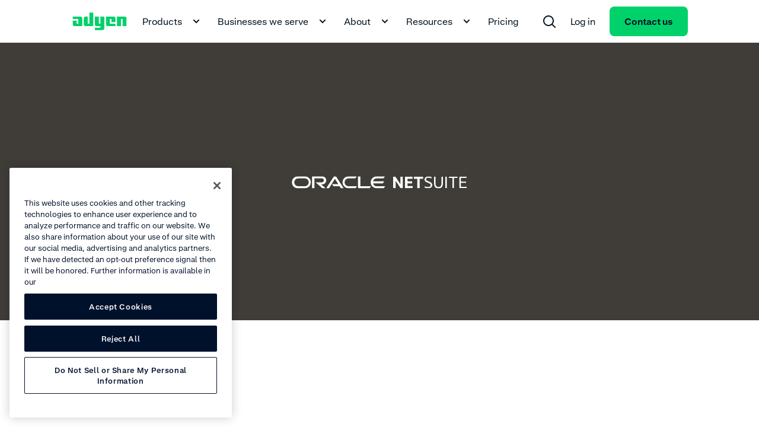

--- FILE ---
content_type: text/html;charset=utf-8
request_url: https://www.adyen.com/en_AU/partners/netsuite
body_size: 67446
content:
<!DOCTYPE html><html  lang="en-AU"><head><meta charset="utf-8"><meta name="viewport" content="width=device-width, initial-scale=1.0"><title>Adyen payments bundle for NetSuite - Adyen</title><script hid="gtm-consent-script" data-hid="gtm-consent-script" nonce="IwY5oC+HebmHs+AMurhHlZexXb3pxy7l">
      window.dataLayer = window.dataLayer || [];
      function gtag(){dataLayer.push(arguments);}
      gtag('consent', 'default', {
        'ad_storage': 'denied',
        'ad_user_data': 'denied',
        'ad_personalization': 'denied',
        'analytics_storage': 'granted',
        'region': ['AE', 'CA', 'CH', 'HK', 'JP', 'SG']
      });
      gtag('consent', 'default', {
        'ad_storage': 'granted',
        'ad_user_data': 'granted',
        'ad_personalization': 'granted',
        'analytics_storage': 'granted',
        'region': ['MX', 'US', 'US-CA']
      });
      gtag('consent', 'default', {
        'ad_storage': 'denied',
        'ad_user_data': 'denied',
        'ad_personalization': 'denied',
        'analytics_storage': 'denied'
      });
    </script><script hid="gtm-csp-nonce-script" id="gtmCspNonceScript" data-hid="gtm-csp-nonce-script" nonce="IwY5oC+HebmHs+AMurhHlZexXb3pxy7l">
      window.dataLayer = window.dataLayer || [];
      const nonceElem = document.querySelector('script[nonce]');
      if (nonceElem && nonceElem.nonce) {
        dataLayer.push({
          'cspNonce': nonceElem.nonce
        });
      }
    </script><script hid="gtm-script" id="gtmScript" data-hid="gtm-script" nonce="IwY5oC+HebmHs+AMurhHlZexXb3pxy7l">
      (function(w,d,s,l,i){w[l]=w[l]||[];w[l].push({'gtm.start':
      new Date().getTime(),event:'gtm.js'});var f=d.getElementsByTagName(s)[0],
      j=d.createElement(s),dl=l!='dataLayer'?'&l='+l:'';j.async=true;j.src=
      'https://www.googletagmanager.com/gtm.js?id='+i+dl+'&gtm_auth=afdbAXrh3-yNk9m3Wq79uw&gtm_preview=env-1';var n=d.querySelector('[nonce]');
      n&&j.setAttribute('nonce',n.nonce||n.getAttribute('nonce'));f.parentNode.insertBefore(j,f);
      })(window,document,'script','dataLayer','GTM-575TF4H');
    </script><script hid="one-trust-script" type="text/javascript" src="//cdn.cookielaw.org/scripttemplates/otSDKStub.js" data-domain-script="0192d86c-04a9-7967-9a48-20d2b66f78e8" data-hid="one-trust-script" nonce="IwY5oC+HebmHs+AMurhHlZexXb3pxy7l"></script><script type="text/javascript" data-hid="one-trust-optanon-script" nonce="IwY5oC+HebmHs+AMurhHlZexXb3pxy7l">function OptanonWrapper() {
        const bannerRejectBtn = document.getElementById('onetrust-reject-all-handler');
        const bannerPcRefuseAlltBtn = document.querySelector('.ot-pc-refuse-all-handler');
        const bannerPcSaveBtn = document.querySelector('.save-preference-btn-handler');

        if(bannerRejectBtn){
          bannerRejectBtn.addEventListener('click', function() {
            setTimeout(() => {
              location.reload();
            }, 1000)
          });
        }
        if(bannerPcRefuseAlltBtn){
          bannerPcRefuseAlltBtn.addEventListener('click', function() {
            setTimeout(() => {
              location.reload();
            }, 1000)
          });
        }
        if(bannerPcSaveBtn){
          bannerPcSaveBtn.addEventListener('click', function() {
            setTimeout(() => {
              location.reload();
            }, 1000)
          });
        }
      }</script><style>.ds-rich-text[data-v-132e5444] :not(.ds-list-style-checked) ol,.ds-rich-text[data-v-132e5444] :not(.ds-list-style-checked) ul{margin:12px 0 0 24px}.ds-rich-text[data-v-132e5444] :not(.ds-list-style-checked) li{font-size:clamp(1rem,.8008rem + .2604vw,1.125rem);font-weight:400;line-height:clamp(1rem + 10px,.8008rem + .2604vw + 10px,1.125rem + 10px)}.ds-rich-text[data-v-132e5444] .ds-list-style-checked ul{margin-top:24px}.ds-rich-text[data-v-132e5444] .ds-list-style-checked li{font-size:clamp(1rem,.8008rem + .2604vw,1.125rem);font-weight:400;line-height:clamp(1rem + 10px,.8008rem + .2604vw + 10px,1.125rem + 10px)}.ds-rich-text[data-v-132e5444] a:not(.ds-blog-card){border-radius:8px;-webkit-box-shadow:0 0 0 2px transparent;box-shadow:0 0 0 2px transparent;color:inherit;display:inline;padding:2px;text-decoration-line:underline;-webkit-text-decoration-skip-ink:none;text-decoration-skip-ink:none;text-decoration-thickness:1px;text-underline-offset:4px;-webkit-transition:all .15s ease-out;transition:all .15s ease-out;word-break:break-word}.ds-rich-text[data-v-132e5444] a:not(.ds-blog-card):link,.ds-rich-text[data-v-132e5444] a:not(.ds-blog-card):visited{color:inherit}@media(hover:hover){.ds-rich-text[data-v-132e5444] a:not(.ds-blog-card):hover{color:#00d16a;cursor:pointer;text-decoration-line:underline;-webkit-transition:all .15s ease-out;transition:all .15s ease-out}}@supports (contain:none){.ds-rich-text[data-v-132e5444] a:not(.ds-blog-card):focus-visible{-webkit-box-shadow:inset 0 0 0 2px #64e3a4;box-shadow:inset 0 0 0 2px #64e3a4}}@supports not (contain:none){.ds-rich-text[data-v-132e5444] a:not(.ds-blog-card):focus{-webkit-box-shadow:inset 0 0 0 2px #64e3a4;box-shadow:inset 0 0 0 2px #64e3a4}}.ds-rich-text[data-v-132e5444] em{color:#00d16a;font-size:clamp(1rem,.8008rem + .2604vw,1.125rem);font-style:normal;font-weight:400;line-height:clamp(1rem + 10px,.8008rem + .2604vw + 10px,1.125rem + 10px)}.ds-rich-text[data-v-132e5444] p{white-space:pre-line}.ds-rich-text[data-v-132e5444]>:first-child{margin-top:0}.ds-rich-text[data-v-132e5444] h2,.ds-rich-text[data-v-132e5444] h3,.ds-rich-text[data-v-132e5444] ol,.ds-rich-text[data-v-132e5444] ul,.ds-rich-text[data-v-132e5444]>p{margin-top:12px}.ds-rich-text[data-v-132e5444] ol,.ds-rich-text[data-v-132e5444] ul{padding:0}.ds-rich-text[data-v-132e5444] ul{list-style:disc}.ds-rich-text[data-v-132e5444] ul ul{list-style:circle}.ds-rich-text[data-v-132e5444] li{margin-top:8px}.ds-rich-text[data-v-132e5444] li>p{margin:0}.ds-rich-text[data-v-132e5444]>h3{font-size:clamp(1.25rem,.4827rem + .7418vw,1.40625rem);font-weight:700;line-height:clamp(1.25rem + 10px,.4827rem + .7418vw + 10px,1.40625rem + 10px);margin-top:24px}@media(min-width:768px){.ds-rich-text[data-v-132e5444]>h3{margin-top:48px}}.ds-rich-text[data-v-132e5444] table{border-collapse:collapse;margin-top:12px;width:100%}.ds-rich-text[data-v-132e5444] table.table-layout--fixed{table-layout:fixed}.ds-rich-text[data-v-132e5444] table th{font-size:clamp(1rem,.8008rem + .2604vw,1.125rem);font-weight:400;font-weight:700;line-height:clamp(1rem + 10px,.8008rem + .2604vw + 10px,1.125rem + 10px);text-align:left}.ds-rich-text[data-v-132e5444] table td,.ds-rich-text[data-v-132e5444] table th{border-bottom:1px solid #f4f5f6;padding:24px 12px 24px 0;vertical-align:top}.ds-rich-text[data-v-132e5444] table td p,.ds-rich-text[data-v-132e5444] table th p{margin-bottom:12px;margin-top:0}.ds-rich-text[data-v-132e5444] table td p:last-child,.ds-rich-text[data-v-132e5444] table th p:last-child{margin-bottom:0}.ds-rich-text[data-v-132e5444] table tr:last-child td,.ds-rich-text[data-v-132e5444] table tr:last-child th{border-bottom:0}.ds-rich-text[data-v-132e5444] .ds-rich-text__spacing{margin-top:24px}@media(min-width:1224px){.ds-rich-text[data-v-132e5444] .ds-rich-text__spacing{margin-top:48px}}.ds-rich-text[data-v-132e5444] p:last-child:empty{margin:0!important}.ds-rich-text[data-v-132e5444] .ds-table,.ds-rich-text[data-v-132e5444] .ds-table-list,.ds-rich-text[data-v-132e5444] table{margin-top:12px}.ds-rich-text[data-v-132e5444] .ds-table .table-column--fixed-width,.ds-rich-text[data-v-132e5444] .ds-table-list .table-column--fixed-width,.ds-rich-text[data-v-132e5444] table .table-column--fixed-width{vertical-align:middle;width:100px}.ds-rich-text[data-v-132e5444] .ds-table .table-column--fixed-width p,.ds-rich-text[data-v-132e5444] .ds-table-list .table-column--fixed-width p,.ds-rich-text[data-v-132e5444] table .table-column--fixed-width p{text-align:center}.ds-rich-text[data-v-132e5444] .ds-table .table-icon,.ds-rich-text[data-v-132e5444] .ds-table-list .table-icon,.ds-rich-text[data-v-132e5444] table .table-icon{border-radius:12px;color:#fff;display:inline-block;font-size:12px;font-weight:700;line-height:20px;text-align:center;width:20px}.ds-rich-text[data-v-132e5444] .ds-table .table-icon.P,.ds-rich-text[data-v-132e5444] .ds-table-list .table-icon.P,.ds-rich-text[data-v-132e5444] table .table-icon.P{background-color:#f99c9c}.ds-rich-text[data-v-132e5444] .ds-table .table-icon.R,.ds-rich-text[data-v-132e5444] .ds-table-list .table-icon.R,.ds-rich-text[data-v-132e5444] table .table-icon.R{background-color:#ffc780}.ds-rich-text[data-v-132e5444] .ds-table .table-icon.V,.ds-rich-text[data-v-132e5444] .ds-table-list .table-icon.V,.ds-rich-text[data-v-132e5444] table .table-icon.V{background:url('data:image/svg+xml;utf8,<svg width="22" height="22" viewBox="0 0 22 22" fill="none" xmlns="http://www.w3.org/2000/svg"><path fill-rule="evenodd" clip-rule="evenodd" d="M0 10.9991C0 4.92401 4.92487 -0.000854492 11 -0.000854492C17.0751 -0.000854492 22 4.92401 22 10.9991C22 17.0743 17.0751 21.9991 11 21.9991C4.92487 21.9991 0 17.0743 0 10.9991ZM16.2071 7.29204C16.5976 7.68256 16.5976 8.31573 16.2071 8.70625L10.2071 14.7063C9.8654 15.048 9.33792 15.0907 8.94977 14.8344C8.89432 14.7978 8.84112 14.7545 8.79231 14.7057L5.79289 11.7063C5.40237 11.3157 5.40237 10.6826 5.79289 10.292C6.18342 9.90152 6.81658 9.90152 7.20711 10.292L9.5 12.5849L14.7929 7.29204C15.1834 6.90151 15.8166 6.90151 16.2071 7.29204Z" fill="%2300d16a"/></svg>') no-repeat 0;height:24px;width:24px}.ds-rich-text[data-v-132e5444] .ds-table .table-icon.X,.ds-rich-text[data-v-132e5444] .ds-table-list .table-icon.X,.ds-rich-text[data-v-132e5444] table .table-icon.X{background:url('data:image/svg+xml;utf8,<svg width="24" height="24" viewBox="0 0 24 24" fill="none" xmlns="http://www.w3.org/2000/svg"> <path fill-rule="evenodd" clip-rule="evenodd" d="M1 12.0007C1 5.9256 5.92487 1.00073 12 1.00073C18.0751 1.00073 23 5.9256 23 12.0007C23 18.0759 18.0751 23.0007 12 23.0007C5.92487 23.0007 1 18.0759 1 12.0007ZM8.29289 8.29363C8.68342 7.9031 9.31658 7.9031 9.70711 8.29363L12 10.5865L14.2929 8.29363C14.6834 7.9031 15.3166 7.9031 15.7071 8.29363C16.0976 8.68415 16.0976 9.31732 15.7071 9.70784L13.4142 12.0007L15.7071 14.2936C16.0976 14.6841 16.0976 15.3173 15.7071 15.7078C15.3166 16.0984 14.6834 16.0984 14.2929 15.7078L12 13.4149L9.70711 15.7078C9.31658 16.0984 8.68342 16.0984 8.29289 15.7078C7.90237 15.3173 7.90237 14.6841 8.29289 14.2936L10.5858 12.0007L8.29289 9.70784C7.90237 9.31732 7.90237 8.68415 8.29289 8.29363Z" fill="%23dee1e6"/> </svg>') no-repeat 0;height:24px;width:24px}.ds-rich-text[data-v-132e5444] .ds-table .table-icon.G,.ds-rich-text[data-v-132e5444] .ds-table-list .table-icon.G,.ds-rich-text[data-v-132e5444] table .table-icon.G{background:#00d16a;color:transparent;margin-right:4px}.ds-rich-text[data-v-132e5444] .ds-table .table-icon.HG,.ds-rich-text[data-v-132e5444] .ds-table-list .table-icon.HG,.ds-rich-text[data-v-132e5444] table .table-icon.HG{background-image:-webkit-gradient(linear,left top,right top,color-stop(50%,#00d16a),color-stop(50%,#fff));background-image:linear-gradient(90deg,#00d16a 50%,#fff 0);color:transparent;margin-right:4px}.ds-rich-text[data-v-132e5444] .ds-table .table-icon.B,.ds-rich-text[data-v-132e5444] .ds-table-list .table-icon.B,.ds-rich-text[data-v-132e5444] table .table-icon.B{background:#006bd7;color:transparent;margin-right:4px}.ds-rich-text[data-v-132e5444] .ds-table .table-icon.RE,.ds-rich-text[data-v-132e5444] .ds-table-list .table-icon.RE,.ds-rich-text[data-v-132e5444] table .table-icon.RE{background:#ff4a0d;color:transparent;margin-right:4px}.ds-rich-text[data-v-132e5444] .ds-table .table-icon.W,.ds-rich-text[data-v-132e5444] .ds-table-list .table-icon.W,.ds-rich-text[data-v-132e5444] table .table-icon.W{background:#fff;border:1px solid #000;color:transparent;margin-right:4px}.ds-rich-text[data-v-132e5444] .ds-table .table-icon.GR,.ds-rich-text[data-v-132e5444] .ds-table-list .table-icon.GR,.ds-rich-text[data-v-132e5444] table .table-icon.GR{background:#d1d5d8;color:transparent;margin-right:4px}.ds-rich-text[data-v-132e5444]:not(.ds-list-style-checked) ul{margin:12px 0 0 24px}.ds-rich-text[data-v-132e5444]:not(.ds-list-style-checked) ol{margin:12px 0 0 24px}</style><style>.ds-hero-logo[data-v-a05c4ad4]{height:482px}@media(min-width:768px){.ds-hero-logo[data-v-a05c4ad4]{height:660px}}@media(min-width:1224px){.ds-hero-logo[data-v-a05c4ad4]{height:564px}}.ds-hero-logo__content[data-v-a05c4ad4]{-webkit-box-align:center;-ms-flex-align:center;align-items:center;display:-webkit-box;display:-ms-flexbox;display:flex;height:calc(100% - 96px);-webkit-box-pack:center;-ms-flex-pack:center;justify-content:center;position:relative}.ds-hero-logo__img[data-v-a05c4ad4]{min-width:260px}.ds-hero-logo__border[data-v-a05c4ad4]{height:96px;width:100%}</style><style>.step-icon[data-v-cde5b6ce]{-webkit-box-align:center;-ms-flex-align:center;align-items:center;background-color:#001222;border-radius:50%;color:#fff;display:-webkit-box;display:-ms-flexbox;display:flex;-ms-flex-negative:0;flex-shrink:0;height:40px;-webkit-box-pack:center;-ms-flex-pack:center;justify-content:center;width:40px}</style><link rel="stylesheet" href="/main_nuxt/entry.DmEwf5DE.css" crossorigin><link rel="stylesheet" href="/main_nuxt/RichText.CYSwCp8Q.css" crossorigin><link rel="stylesheet" href="/main_nuxt/faq-group.BV4CJlwf.css" crossorigin><link rel="stylesheet" href="/main_nuxt/_slug_.CqFENXni.css" crossorigin><link rel="modulepreload" as="script" crossorigin href="/main_nuxt/Byp7Kkyv.js"><link rel="modulepreload" as="script" crossorigin href="/main_nuxt/BsALiUa1.js"><link rel="modulepreload" as="script" crossorigin href="/main_nuxt/CNaOkxl3.js"><link rel="modulepreload" as="script" crossorigin href="/main_nuxt/XeF9xQil.js"><link rel="modulepreload" as="script" crossorigin href="/main_nuxt/C5DDu0a6.js"><link rel="modulepreload" as="script" crossorigin href="/main_nuxt/DnQKlPxI.js"><link rel="modulepreload" as="script" crossorigin href="/main_nuxt/UjglC6r0.js"><link rel="modulepreload" as="script" crossorigin href="/main_nuxt/Cs14xphX.js"><link rel="modulepreload" as="script" crossorigin href="/main_nuxt/BPeOxOjQ.js"><link rel="modulepreload" as="script" crossorigin href="/main_nuxt/DXqYYx-e.js"><link rel="modulepreload" as="script" crossorigin href="/main_nuxt/BUjbqO71.js"><link rel="modulepreload" as="script" crossorigin href="/main_nuxt/GJl20X5z.js"><link rel="modulepreload" as="script" crossorigin href="/main_nuxt/DaqVMeNx.js"><link rel="modulepreload" as="script" crossorigin href="/main_nuxt/YqOn2Qfw.js"><link rel="modulepreload" as="script" crossorigin href="/main_nuxt/BAp_X1FV.js"><link rel="modulepreload" as="script" crossorigin href="/main_nuxt/B-m-FcPQ.js"><link rel="modulepreload" as="script" crossorigin href="/main_nuxt/CGNAXTz2.js"><link rel="modulepreload" as="script" crossorigin href="/main_nuxt/C7MVKaD2.js"><link rel="modulepreload" as="script" crossorigin href="/main_nuxt/VZ5Amcfz.js"><link rel="modulepreload" as="script" crossorigin href="/main_nuxt/BznaPqeh.js"><link rel="modulepreload" as="script" crossorigin href="/main_nuxt/A2l69WXx.js"><link rel="modulepreload" as="script" crossorigin href="/main_nuxt/K0m2hNuT.js"><link rel="modulepreload" as="script" crossorigin href="/main_nuxt/Df4F6WKm.js"><link rel="modulepreload" as="script" crossorigin href="/main_nuxt/5IpaGT12.js"><link rel="modulepreload" as="script" crossorigin href="/main_nuxt/DYVy-sEW.js"><link rel="modulepreload" as="script" crossorigin href="/main_nuxt/BUe4dXMW.js"><link rel="modulepreload" as="script" crossorigin href="/main_nuxt/DLLcPJ5_.js"><link rel="modulepreload" as="script" crossorigin href="/main_nuxt/Ds6ddcB5.js"><link rel="modulepreload" as="script" crossorigin href="/main_nuxt/CcsQWdwO.js"><link rel="modulepreload" as="script" crossorigin href="/main_nuxt/D8gJI_6S.js"><link rel="modulepreload" as="script" crossorigin href="/main_nuxt/Bv-7L58H.js"><link rel="modulepreload" as="script" crossorigin href="/main_nuxt/BK6-h90R.js"><link rel="modulepreload" as="script" crossorigin href="/main_nuxt/Y3gWVb8N.js"><link rel="modulepreload" as="script" crossorigin href="/main_nuxt/D4RyO6CQ.js"><link rel="modulepreload" as="script" crossorigin href="/main_nuxt/DaVgO7JB.js"><link rel="modulepreload" as="script" crossorigin href="/main_nuxt/CAwilrYn.js"><link rel="modulepreload" as="script" crossorigin href="/main_nuxt/DDbR9Eo4.js"><link rel="modulepreload" as="script" crossorigin href="/main_nuxt/B6Z4BNck.js"><link rel="modulepreload" as="script" crossorigin href="/main_nuxt/DFhkW2ar.js"><link rel="modulepreload" as="script" crossorigin href="/main_nuxt/B-GXyiWQ.js"><link rel="modulepreload" as="script" crossorigin href="/main_nuxt/CNrVCTIT.js"><link rel="modulepreload" as="script" crossorigin href="/main_nuxt/DN7hVbim.js"><link rel="modulepreload" as="script" crossorigin href="/main_nuxt/uEvbdKpQ.js"><link rel="modulepreload" as="script" crossorigin href="/main_nuxt/8EH-6sO1.js"><link rel="preload" as="fetch" fetchpriority="low" crossorigin="anonymous" href="/main_nuxt/builds/meta/a79c08dc-a217-4ee3-87bf-3e5d11617930.json"><script type="module" src="/main_nuxt/Byp7Kkyv.js" crossorigin nonce="IwY5oC+HebmHs+AMurhHlZexXb3pxy7l"></script><noscript hid="gtm-noscript" data-hid="gtm-noscript"><iframe src="https://www.googletagmanager.com/ns.html?id=GTM-575TF4H&gtm_auth=afdbAXrh3-yNk9m3Wq79uw&gtm_preview=env-1" height="0" width="0" style="display:none;visibility:hidden"></iframe></noscript><meta name="facebook-domain-verification" content="tyg95e6cfhy9zvptbojg7yi039v1x3"><link rel="icon" type="image/x-icon" href="/favicon.ico" sizes="any"><link rel="icon" type="image/svg+xml" href="/icon.svg"><meta property="og:title" content="Adyen payments bundle for NetSuite - Adyen"><meta name="description" content="Find out how more information on the Adyen payments plugin for NetSuite"><meta property="og:description" content="Find out how more information on the Adyen payments plugin for NetSuite"><meta property="og:image" content="https://cdn-assets-eu.frontify.com/s3/frontify-enterprise-files-eu/eyJwYXRoIjoiYWR5ZW5cL2ZpbGVcLzhFNDF4NnhncldxdXBhcXFkRmNULmpwZyJ9:adyen:_9qjJ2eHyegowm5qKsi9v62OFOhyVRxHzF3iUfKkawI"><meta name="robots" content="index, follow"><meta name="twitter:card" content="summary"><meta name="twitter:site" content="@Adyen"><meta name="twitter:title" content="Adyen payments bundle for NetSuite - Adyen"><meta name="twitter:description" content="Find out how more information on the Adyen payments plugin for NetSuite"><meta name="twitter:creator" content="@Adyen"><link id="i18n-xd" rel="alternate" href="https://www.adyen.com/partners/netsuite" hreflang="x-default"><link id="i18n-alt-en" rel="alternate" href="https://www.adyen.com/partners/netsuite" hreflang="en"><link id="i18n-alt-en-AU" rel="alternate" href="https://www.adyen.com/en_AU/partners/netsuite" hreflang="en-AU"><link id="i18n-alt-pt" rel="alternate" href="https://www.adyen.com/pt_BR/parceiros/netsuite" hreflang="pt"><link id="i18n-alt-pt-BR" rel="alternate" href="https://www.adyen.com/pt_BR/parceiros/netsuite" hreflang="pt-BR"><link id="i18n-alt-da" rel="alternate" href="https://www.adyen.com/da_DK/partnere/netsuite" hreflang="da"><link id="i18n-alt-da-DK" rel="alternate" href="https://www.adyen.com/da_DK/partnere/netsuite" hreflang="da-DK"><link id="i18n-alt-de" rel="alternate" href="https://www.adyen.com/de_DE/partner/netsuite" hreflang="de"><link id="i18n-alt-de-DE" rel="alternate" href="https://www.adyen.com/de_DE/partner/netsuite" hreflang="de-DE"><link id="i18n-alt-es" rel="alternate" href="https://www.adyen.com/es_ES/partners/netsuite" hreflang="es"><link id="i18n-alt-es-ES" rel="alternate" href="https://www.adyen.com/es_ES/partners/netsuite" hreflang="es-ES"><link id="i18n-alt-it" rel="alternate" href="https://www.adyen.com/it_IT/partner/netsuite" hreflang="it"><link id="i18n-alt-it-IT" rel="alternate" href="https://www.adyen.com/it_IT/partner/netsuite" hreflang="it-IT"><link id="i18n-alt-no" rel="alternate" href="https://www.adyen.com/no_NO/partnere/netsuite" hreflang="no"><link id="i18n-alt-no-NO" rel="alternate" href="https://www.adyen.com/no_NO/partnere/netsuite" hreflang="no-NO"><link id="i18n-alt-pl" rel="alternate" href="https://www.adyen.com/pl_PL/partnerzy/netsuite" hreflang="pl"><link id="i18n-alt-pl-PL" rel="alternate" href="https://www.adyen.com/pl_PL/partnerzy/netsuite" hreflang="pl-PL"><link id="i18n-alt-sv" rel="alternate" href="https://www.adyen.com/sv_SE/partner/netsuite" hreflang="sv"><link id="i18n-alt-sv-SE" rel="alternate" href="https://www.adyen.com/sv_SE/partner/netsuite" hreflang="sv-SE"><link id="i18n-alt-en-AE" rel="alternate" href="https://www.adyen.com/en_AE/partners/netsuite" hreflang="en-AE"><link id="i18n-alt-en-SG" rel="alternate" href="https://www.adyen.com/en_SG/partners/netsuite" hreflang="en-SG"><link id="i18n-alt-en-GB" rel="alternate" href="https://www.adyen.com/en_GB/partners/netsuite" hreflang="en-GB"><link id="i18n-can" rel="canonical" href="https://www.adyen.com/en_AU/partners/netsuite"><meta id="i18n-og-url" property="og:url" content="https://www.adyen.com/en_AU/partners/netsuite"><meta id="i18n-og" property="og:locale" content="en_AU"><meta id="i18n-og-alt-en" property="og:locale:alternate" content="en"><meta id="i18n-og-alt-pt-BR" property="og:locale:alternate" content="pt_BR"><meta id="i18n-og-alt-zh-CN" property="og:locale:alternate" content="zh_CN"><meta id="i18n-og-alt-cs-CZ" property="og:locale:alternate" content="cs_CZ"><meta id="i18n-og-alt-da-DK" property="og:locale:alternate" content="da_DK"><meta id="i18n-og-alt-de-DE" property="og:locale:alternate" content="de_DE"><meta id="i18n-og-alt-es-ES" property="og:locale:alternate" content="es_ES"><meta id="i18n-og-alt-fr-FR" property="og:locale:alternate" content="fr_FR"><meta id="i18n-og-alt-it-IT" property="og:locale:alternate" content="it_IT"><meta id="i18n-og-alt-ja-JP" property="og:locale:alternate" content="ja_JP"><meta id="i18n-og-alt-es-MX" property="og:locale:alternate" content="es_MX"><meta id="i18n-og-alt-nl-NL" property="og:locale:alternate" content="nl_NL"><meta id="i18n-og-alt-no-NO" property="og:locale:alternate" content="no_NO"><meta id="i18n-og-alt-pl-PL" property="og:locale:alternate" content="pl_PL"><meta id="i18n-og-alt-pt-PT" property="og:locale:alternate" content="pt_PT"><meta id="i18n-og-alt-sv-SE" property="og:locale:alternate" content="sv_SE"><meta id="i18n-og-alt-en-AE" property="og:locale:alternate" content="en_AE"><meta id="i18n-og-alt-en-SG" property="og:locale:alternate" content="en_SG"><meta id="i18n-og-alt-en-GB" property="og:locale:alternate" content="en_GB"></head><body><div id="__nuxt"><div><!----><!--[--><!--]--><div class="ds-page-layout ds-theme__light" style=""><header class="ds-page-layout__header"><!--[--><section class="ds-page-header ds-theme__light" hide-loading><div class="ds-container ds-page-header__container"><div class="ds-grid"><div class="ds-grid__col ds-display-flex"><div class="ds-page-header__logo"><!--[--><a href="https://www.adyen.com/en_AU" aria-label data-track-component-name="DsPageHeader" data-track-text data-track-level="1" class="header-nav__logo ds-button-link ds-button-link--primary"><!--[--><div class="ds-logo" data-j-logo data-v-eda22056><svg aria-label role="img" class="ds-theme__light--adyen-logo-color" xmlns="http://www.w3.org/2000/svg" width="92" height="30" viewBox="0 0 92 30" fill="none" data-j-logo-image data-v-eda22056><path d="M0.666626 7H14C15.4733 7 16.6666 8.19333 16.6666 9.66667V23H3.33329C1.85996 23 0.666626 21.8067 0.666626 20.3333V13.6667H7.33329V19H9.99996V11H0.666626V7Z" data-v-eda22056></path><path d="M75.3333 7V23H82V11H84.6666V23H91.3333V9.66667C91.3333 8.19333 90.14 7 88.6666 7H75.3333Z" data-v-eda22056></path><path d="M38 29.6667H51.3333C52.8067 29.6667 54 28.4733 54 27V7H47.3333V19H44.6667V7H38V20.3333C38 21.8067 39.1933 23 40.6667 23H47.3333V25.6667H38V29.6667Z" data-v-eda22056></path><path d="M72.6666 23H59.3333C57.86 23 56.6666 21.8067 56.6666 20.3333V7H70C71.4733 7 72.6666 8.19333 72.6666 9.66667V16.3333H66V11H63.3333V19H72.6666V23Z" data-v-eda22056></path><path d="M35.3333 0.333344V23H21.9999C20.5266 23 19.3333 21.8067 19.3333 20.3333V9.66668C19.3333 8.19334 20.5266 7.00001 21.9999 7.00001H25.9999V19H28.6666V0.333344H35.3333Z" data-v-eda22056></path></svg><!----></div><!--]--></a><!--]--></div><div class="ds-page-header__nav"><!--[--><div><nav aria-label class="ds-header-navigation ds-hidden ds-lg-hidden--false" screen="large"><ul aria-label class="ds-header-navigation__items" role="menubar"><!--[--><li class="ds-header-navigation__items__item" role="none"><div class="ds-header-slide-over"><!--[--><button type="button" role="menuitem" aria-haspopup="true" aria-expanded="false" class="ds-header-navigation__button ds-white-space-nowrap ds-header-navigation__button--light" data-track-component-name="DsPageHeader" data-track-text="Products" data-track-level="1">Products <svg xmlns="http://www.w3.org/2000/svg" width="24" height="24" viewBox="0 0 24 24" aria-label="chevron-down-small" role="img" class="icon ds-header-navigation__button__icon">
<svg width="24" height="24" viewBox="0 0 24 24" fill="none" xmlns="http://www.w3.org/2000/svg">
<path d="M8.00015 8.58564L12.0002 12.5856L16.0002 8.58564L17.4144 9.99985L12.0002 15.4141L6.58594 9.99985L8.00015 8.58564Z" fill="currentColor"/>
</svg>
  </svg></button><!--]--><!----></div></li><li class="ds-header-navigation__items__item" role="none"><div class="ds-header-slide-over"><!--[--><button type="button" role="menuitem" aria-haspopup="true" aria-expanded="false" class="ds-header-navigation__button ds-white-space-nowrap ds-header-navigation__button--light" data-track-component-name="DsPageHeader" data-track-text="Businesses we serve" data-track-level="1">Businesses we serve <svg xmlns="http://www.w3.org/2000/svg" width="24" height="24" viewBox="0 0 24 24" aria-label="chevron-down-small" role="img" class="icon ds-header-navigation__button__icon">
<svg width="24" height="24" viewBox="0 0 24 24" fill="none" xmlns="http://www.w3.org/2000/svg">
<path d="M8.00015 8.58564L12.0002 12.5856L16.0002 8.58564L17.4144 9.99985L12.0002 15.4141L6.58594 9.99985L8.00015 8.58564Z" fill="currentColor"/>
</svg>
  </svg></button><!--]--><!----></div></li><li class="ds-header-navigation__items__item" role="none"><div class="ds-header-slide-over"><!--[--><button type="button" role="menuitem" aria-haspopup="true" aria-expanded="false" class="ds-header-navigation__button ds-white-space-nowrap ds-header-navigation__button--light" data-track-component-name="DsPageHeader" data-track-text="About" data-track-level="1">About <svg xmlns="http://www.w3.org/2000/svg" width="24" height="24" viewBox="0 0 24 24" aria-label="chevron-down-small" role="img" class="icon ds-header-navigation__button__icon">
<svg width="24" height="24" viewBox="0 0 24 24" fill="none" xmlns="http://www.w3.org/2000/svg">
<path d="M8.00015 8.58564L12.0002 12.5856L16.0002 8.58564L17.4144 9.99985L12.0002 15.4141L6.58594 9.99985L8.00015 8.58564Z" fill="currentColor"/>
</svg>
  </svg></button><!--]--><!----></div></li><li class="ds-header-navigation__items__item" role="none"><div class="ds-header-slide-over"><!--[--><button type="button" role="menuitem" aria-haspopup="true" aria-expanded="false" class="ds-header-navigation__button ds-white-space-nowrap ds-header-navigation__button--light" data-track-component-name="DsPageHeader" data-track-text="Resources" data-track-level="1">Resources <svg xmlns="http://www.w3.org/2000/svg" width="24" height="24" viewBox="0 0 24 24" aria-label="chevron-down-small" role="img" class="icon ds-header-navigation__button__icon">
<svg width="24" height="24" viewBox="0 0 24 24" fill="none" xmlns="http://www.w3.org/2000/svg">
<path d="M8.00015 8.58564L12.0002 12.5856L16.0002 8.58564L17.4144 9.99985L12.0002 15.4141L6.58594 9.99985L8.00015 8.58564Z" fill="currentColor"/>
</svg>
  </svg></button><!--]--><!----></div></li><li class="ds-header-navigation__items__item" role="none"><a href="/en_AU/pricing" aria-label data-track-component-name="DsPageHeader" data-track-text="Pricing" data-track-level="1" class="ds-header-navigation__button--light ds-header-navigation__button ds-white-space-nowrap" role="menuitem"><!--[-->Pricing<!--]--></a></li><!--]--><li class="ds-header-navigation__items__item ds-header-navigation__items__item--flex-grow" role="none"><div class="ds-header-slide-over"><!--[--><button type="button" role="menuitem" aria-haspopup="true" aria-expanded="false" class="ds-header-navigation__button ds-header-navigation__button--light" data-j-search data-track-component-name="DsPageHeader" data-track-text data-track-id="search" data-track-level="1"><svg xmlns="http://www.w3.org/2000/svg" width="24" height="24" viewBox="0 0 24 24" aria-label="search" role="img" class="icon">
<svg width="24" height="24" viewBox="0 0 24 24" fill="none" xmlns="http://www.w3.org/2000/svg">
<path d="M11 2C6.02944 2 2 6.02944 2 11C2 15.9706 6.02944 20 11 20C13.125 20 15.078 19.2635 16.6176 18.032L21.9999 23.4142L23.4141 22L18.0318 16.6178C19.2635 15.0781 20 13.125 20 11C20 6.02944 15.9706 2 11 2ZM4 11C4 7.13401 7.13401 4 11 4C14.866 4 18 7.13401 18 11C18 14.866 14.866 18 11 18C7.13401 18 4 14.866 4 11Z" fill="currentColor"/>
</svg>
  </svg></button><!--]--><!----></div></li><!--[--><li class="ds-header-navigation__items__item" role="none"><a href="https://ca-live.adyen.com/ca/ca/overview/default.shtml" target="_blank" rel="noopener" aria-label data-track-component-name="DsPageHeader" data-track-text="Log in" data-track-level="1" class="ds-header-navigation__button--light ds-header-navigation__button ds-white-space-nowrap" role="menuitem"><!--[--><!----> Log in<!--]--></a></li><!--]--><li class="ds-header-navigation__items__item" role="none"><a href="/en_AU/contact/sales" aria-label="Contact us" data-track-component-name="DsPageHeader" data-track-text="Contact us" data-track-level="1" class="ds-button ds-button--primary ds-button--null ds-white-space-nowrap" data-j-link role="menuitem"><!--[--><!--[-->Contact us<!--]--><!--]--></a></li><!----></ul></nav><div tabindex="-1" class="ds-display-flex ds-justify-content-flex-end ds-justify-align-items-center ds-hidden ds-md-hidden--false ds-lg-hidden" screen="medium"><button type="button" aria-haspopup="true" aria-controls="navigation" aria-expanded="false" aria-label="undefined undefined" class="ds-header-vertical-navigation-button ds-button-link ds-button-link--primary ds-button-link--black" data-track-component-name="DsPageHeader" data-track-id="navigationMenu" data-track-text="undefined undefined" data-track-level="1"><svg width="22" height="18" viewbox="0 0 22 18" fill="none" stroke="currentColor" stroke-width="2" stroke-linecap="round" stroke-linejoin="round" class="ds-header-navigation-icon ds-header-navigation-icon--animation-null"><path d="M1 1H19" class="line1"></path><path d="M1 8H19" class="line2"></path><path d="M1 15H19" class="line3"></path></svg></button><div class="ds-header-vertical-slide-over ds-header-vertical-slide-over--with-shadow" data-j-content style="display:none;"><!--[--><nav id="navigation" aria-label class="ds-header-vertical-navigation"><ul aria-label class="ds-header-vertical-navigation__items" role="menubar"><!--[--><li class="ds-header-vertical-navigation__items__item ds-background-color-white ds-padding-y-12 ds-padding-top-24" role="none"><!--[--><button type="button" aria-haspopup="true" aria-expanded="false" class="ds-button-link ds-button-link--primary ds-button-link--black ds-header-vertical-navigation__link" role="menuitem" data-track-component-name="DsPageHeader" data-track-text="Products" data-track-level="1"><span>Products</span><svg xmlns="http://www.w3.org/2000/svg" width="24" height="24" viewBox="0 0 24 24" aria-label="chevron-right" role="img" class="icon">
<svg width="24" height="24" viewBox="0 0 24 24" fill="none" xmlns="http://www.w3.org/2000/svg">
<path d="M7.58594 18.9998L14.5859 11.9998L7.58594 4.99985L9.00015 3.58564L17.4144 11.9998L9.00015 20.4141L7.58594 18.9998Z" fill="currentColor"/>
</svg>
  </svg></button><!----><!--]--></li><li class="ds-header-vertical-navigation__items__item ds-background-color-white ds-padding-y-12 ds-padding-y-12" role="none"><!--[--><button type="button" aria-haspopup="true" aria-expanded="false" class="ds-button-link ds-button-link--primary ds-button-link--black ds-header-vertical-navigation__link" role="menuitem" data-track-component-name="DsPageHeader" data-track-text="Businesses we serve" data-track-level="1"><span>Businesses we serve</span><svg xmlns="http://www.w3.org/2000/svg" width="24" height="24" viewBox="0 0 24 24" aria-label="chevron-right" role="img" class="icon">
<svg width="24" height="24" viewBox="0 0 24 24" fill="none" xmlns="http://www.w3.org/2000/svg">
<path d="M7.58594 18.9998L14.5859 11.9998L7.58594 4.99985L9.00015 3.58564L17.4144 11.9998L9.00015 20.4141L7.58594 18.9998Z" fill="currentColor"/>
</svg>
  </svg></button><!----><!--]--></li><li class="ds-header-vertical-navigation__items__item ds-background-color-white ds-padding-y-12 ds-padding-y-12" role="none"><!--[--><button type="button" aria-haspopup="true" aria-expanded="false" class="ds-button-link ds-button-link--primary ds-button-link--black ds-header-vertical-navigation__link" role="menuitem" data-track-component-name="DsPageHeader" data-track-text="About" data-track-level="1"><span>About</span><svg xmlns="http://www.w3.org/2000/svg" width="24" height="24" viewBox="0 0 24 24" aria-label="chevron-right" role="img" class="icon">
<svg width="24" height="24" viewBox="0 0 24 24" fill="none" xmlns="http://www.w3.org/2000/svg">
<path d="M7.58594 18.9998L14.5859 11.9998L7.58594 4.99985L9.00015 3.58564L17.4144 11.9998L9.00015 20.4141L7.58594 18.9998Z" fill="currentColor"/>
</svg>
  </svg></button><!----><!--]--></li><li class="ds-header-vertical-navigation__items__item ds-background-color-white ds-padding-y-12 ds-padding-y-12" role="none"><!--[--><button type="button" aria-haspopup="true" aria-expanded="false" class="ds-button-link ds-button-link--primary ds-button-link--black ds-header-vertical-navigation__link" role="menuitem" data-track-component-name="DsPageHeader" data-track-text="Resources" data-track-level="1"><span>Resources</span><svg xmlns="http://www.w3.org/2000/svg" width="24" height="24" viewBox="0 0 24 24" aria-label="chevron-right" role="img" class="icon">
<svg width="24" height="24" viewBox="0 0 24 24" fill="none" xmlns="http://www.w3.org/2000/svg">
<path d="M7.58594 18.9998L14.5859 11.9998L7.58594 4.99985L9.00015 3.58564L17.4144 11.9998L9.00015 20.4141L7.58594 18.9998Z" fill="currentColor"/>
</svg>
  </svg></button><!----><!--]--></li><li class="ds-header-vertical-navigation__items__item ds-background-color-white ds-padding-y-12 ds-padding-bottom-24" role="none"><a href="/en_AU/pricing" aria-label="Pricing" data-track-component-name="DsPageHeader" data-track-text="Pricing" data-track-level="1" class="ds-button-link ds-button-link--primary ds-button-link--black ds-header-vertical-navigation__link" data-j-link role="menuitem"><!--[--><!--[-->Pricing<!--]--><!--]--></a></li><!--]--><li class="ds-header-vertical-navigation__items__item ds-padding-top-24 ds-padding-bottom-12" role="none"><button type="button" aria-haspopup="true" role="menuitem" class="ds-button-link ds-button-link--primary ds-button-link--black" aria-expanded="false" data-track-component-name="DsPageHeader" data-track-id="search" data-track-text data-track-level="1"><div class="ds-text-icon" data-j-link-text><!--[--><svg xmlns="http://www.w3.org/2000/svg" width="24" height="24" viewBox="0 0 24 24" aria-label="search" role="img" class="icon ds-text-icon__icon ds-text-icon__icon--left ds-margin-right-12" data-j-icon-left>
<svg width="24" height="24" viewBox="0 0 24 24" fill="none" xmlns="http://www.w3.org/2000/svg">
<path d="M11 2C6.02944 2 2 6.02944 2 11C2 15.9706 6.02944 20 11 20C13.125 20 15.078 19.2635 16.6176 18.032L21.9999 23.4142L23.4141 22L18.0318 16.6178C19.2635 15.0781 20 13.125 20 11C20 6.02944 15.9706 2 11 2ZM4 11C4 7.13401 7.13401 4 11 4C14.866 4 18 7.13401 18 11C18 14.866 14.866 18 11 18C7.13401 18 4 14.866 4 11Z" fill="currentColor"/>
</svg>
  </svg><!----><!----><!--]--></div></button><!----></li><!--[--><li class="ds-header-vertical-navigation__items__item ds-padding-y-12" role="none"><a href="https://ca-live.adyen.com/ca/ca/overview/default.shtml" target="_blank" rel="noopener" aria-label="Log in" data-track-component-name="DsPageHeader" data-track-text="Log in" data-track-level="1" class="ds-button-link ds-button-link--primary ds-button-link--black ds-header-navigation__link" data-j-link role="menuitem"><!--[--><!--[-->Log in<!--]--><!--]--></a></li><!--]--><li class="ds-header-vertical-navigation__items__item ds-padding-y-12" role="none"><a href="/en_AU/contact/sales" aria-label="Contact us" data-track-component-name="DsPageHeader" data-track-text="Contact us" data-track-level="1" class="ds-button ds-button--primary ds-button--green ds-width-full ds-justify-content-center" data-j-link role="menuitem"><!--[--><!--[-->Contact us<!--]--><!--]--></a></li><!----></ul></nav><!--]--></div></div><div tabindex="-1" class="ds-display-flex ds-justify-content-flex-end ds-justify-align-items-center ds-md-hidden" screen="small"><button type="button" aria-haspopup="true" aria-controls="navigation" aria-expanded="false" aria-label="undefined undefined" class="ds-header-vertical-navigation-button ds-button-link ds-button-link--primary ds-button-link--black" data-track-component-name="DsPageHeader" data-track-id="navigationMenu" data-track-text="undefined undefined" data-track-level="1"><svg width="22" height="18" viewbox="0 0 22 18" fill="none" stroke="currentColor" stroke-width="2" stroke-linecap="round" stroke-linejoin="round" class="ds-header-navigation-icon ds-header-navigation-icon--animation-null"><path d="M1 1H19" class="line1"></path><path d="M1 8H19" class="line2"></path><path d="M1 15H19" class="line3"></path></svg></button><div class="ds-header-vertical-slide-over ds-header-vertical-slide-over--with-shadow" data-j-content style="display:none;"><!--[--><nav id="navigation" aria-label class="ds-header-vertical-navigation"><ul aria-label class="ds-header-vertical-navigation__items" role="menubar"><!--[--><li class="ds-header-vertical-navigation__items__item ds-background-color-white ds-padding-y-12 ds-padding-top-24" role="none"><!--[--><button type="button" aria-haspopup="true" aria-expanded="false" class="ds-button-link ds-button-link--primary ds-button-link--black ds-header-vertical-navigation__link" role="menuitem" data-track-component-name="DsPageHeader" data-track-text="Products" data-track-level="1"><span>Products</span><svg xmlns="http://www.w3.org/2000/svg" width="24" height="24" viewBox="0 0 24 24" aria-label="chevron-right" role="img" class="icon">
<svg width="24" height="24" viewBox="0 0 24 24" fill="none" xmlns="http://www.w3.org/2000/svg">
<path d="M7.58594 18.9998L14.5859 11.9998L7.58594 4.99985L9.00015 3.58564L17.4144 11.9998L9.00015 20.4141L7.58594 18.9998Z" fill="currentColor"/>
</svg>
  </svg></button><!----><!--]--></li><li class="ds-header-vertical-navigation__items__item ds-background-color-white ds-padding-y-12 ds-padding-y-12" role="none"><!--[--><button type="button" aria-haspopup="true" aria-expanded="false" class="ds-button-link ds-button-link--primary ds-button-link--black ds-header-vertical-navigation__link" role="menuitem" data-track-component-name="DsPageHeader" data-track-text="Businesses we serve" data-track-level="1"><span>Businesses we serve</span><svg xmlns="http://www.w3.org/2000/svg" width="24" height="24" viewBox="0 0 24 24" aria-label="chevron-right" role="img" class="icon">
<svg width="24" height="24" viewBox="0 0 24 24" fill="none" xmlns="http://www.w3.org/2000/svg">
<path d="M7.58594 18.9998L14.5859 11.9998L7.58594 4.99985L9.00015 3.58564L17.4144 11.9998L9.00015 20.4141L7.58594 18.9998Z" fill="currentColor"/>
</svg>
  </svg></button><!----><!--]--></li><li class="ds-header-vertical-navigation__items__item ds-background-color-white ds-padding-y-12 ds-padding-y-12" role="none"><!--[--><button type="button" aria-haspopup="true" aria-expanded="false" class="ds-button-link ds-button-link--primary ds-button-link--black ds-header-vertical-navigation__link" role="menuitem" data-track-component-name="DsPageHeader" data-track-text="About" data-track-level="1"><span>About</span><svg xmlns="http://www.w3.org/2000/svg" width="24" height="24" viewBox="0 0 24 24" aria-label="chevron-right" role="img" class="icon">
<svg width="24" height="24" viewBox="0 0 24 24" fill="none" xmlns="http://www.w3.org/2000/svg">
<path d="M7.58594 18.9998L14.5859 11.9998L7.58594 4.99985L9.00015 3.58564L17.4144 11.9998L9.00015 20.4141L7.58594 18.9998Z" fill="currentColor"/>
</svg>
  </svg></button><!----><!--]--></li><li class="ds-header-vertical-navigation__items__item ds-background-color-white ds-padding-y-12 ds-padding-y-12" role="none"><!--[--><button type="button" aria-haspopup="true" aria-expanded="false" class="ds-button-link ds-button-link--primary ds-button-link--black ds-header-vertical-navigation__link" role="menuitem" data-track-component-name="DsPageHeader" data-track-text="Resources" data-track-level="1"><span>Resources</span><svg xmlns="http://www.w3.org/2000/svg" width="24" height="24" viewBox="0 0 24 24" aria-label="chevron-right" role="img" class="icon">
<svg width="24" height="24" viewBox="0 0 24 24" fill="none" xmlns="http://www.w3.org/2000/svg">
<path d="M7.58594 18.9998L14.5859 11.9998L7.58594 4.99985L9.00015 3.58564L17.4144 11.9998L9.00015 20.4141L7.58594 18.9998Z" fill="currentColor"/>
</svg>
  </svg></button><!----><!--]--></li><li class="ds-header-vertical-navigation__items__item ds-background-color-white ds-padding-y-12 ds-padding-bottom-24" role="none"><a href="/en_AU/pricing" aria-label="Pricing" data-track-component-name="DsPageHeader" data-track-text="Pricing" data-track-level="1" class="ds-button-link ds-button-link--primary ds-button-link--black ds-header-vertical-navigation__link" data-j-link role="menuitem"><!--[--><!--[-->Pricing<!--]--><!--]--></a></li><!--]--><li class="ds-header-vertical-navigation__items__item ds-padding-top-24 ds-padding-bottom-12" role="none"><button type="button" aria-haspopup="true" role="menuitem" class="ds-button-link ds-button-link--primary ds-button-link--black" aria-expanded="false" data-track-component-name="DsPageHeader" data-track-id="search" data-track-text data-track-level="1"><div class="ds-text-icon" data-j-link-text><!--[--><svg xmlns="http://www.w3.org/2000/svg" width="24" height="24" viewBox="0 0 24 24" aria-label="search" role="img" class="icon ds-text-icon__icon ds-text-icon__icon--left ds-margin-right-12" data-j-icon-left>
<svg width="24" height="24" viewBox="0 0 24 24" fill="none" xmlns="http://www.w3.org/2000/svg">
<path d="M11 2C6.02944 2 2 6.02944 2 11C2 15.9706 6.02944 20 11 20C13.125 20 15.078 19.2635 16.6176 18.032L21.9999 23.4142L23.4141 22L18.0318 16.6178C19.2635 15.0781 20 13.125 20 11C20 6.02944 15.9706 2 11 2ZM4 11C4 7.13401 7.13401 4 11 4C14.866 4 18 7.13401 18 11C18 14.866 14.866 18 11 18C7.13401 18 4 14.866 4 11Z" fill="currentColor"/>
</svg>
  </svg><!----><!----><!--]--></div></button><!----></li><!--[--><li class="ds-header-vertical-navigation__items__item ds-padding-y-12" role="none"><a href="https://ca-live.adyen.com/ca/ca/overview/default.shtml" target="_blank" rel="noopener" aria-label="Log in" data-track-component-name="DsPageHeader" data-track-text="Log in" data-track-level="1" class="ds-button-link ds-button-link--primary ds-button-link--black ds-header-navigation__link" data-j-link role="menuitem"><!--[--><!--[-->Log in<!--]--><!--]--></a></li><!--]--><li class="ds-header-vertical-navigation__items__item ds-padding-y-12" role="none"><a href="/en_AU/contact/sales" aria-label="Contact us" data-track-component-name="DsPageHeader" data-track-text="Contact us" data-track-level="1" class="ds-button ds-button--primary ds-button--green ds-width-full ds-justify-content-center" data-j-link role="menuitem"><!--[--><!--[-->Contact us<!--]--><!--]--></a></li><!----></ul></nav><!--]--></div></div></div><!--]--></div></div></div></div></section><div id="portal-header" class="header-portal"></div><!----><!--]--></header><main class="ds-page-layout__content"><!--[--><div style="padding-top:0px;" class="ds-width-full"><!--[--><div class="nuxt-loading-indicator" style="position:fixed;top:0;right:0;left:0;pointer-events:none;width:auto;height:3px;opacity:0;background:#00d16a;background-size:0% auto;transform:scaleX(0%);transform-origin:left;transition:transform 0.1s, height 0.4s, opacity 0.4s;z-index:999999;"></div><div class="ds-page-content" data-v-0a1a5a68><!--[--><div style="background:#403c38;" class="ds-hero-logo" data-v-a05c4ad4><div class="ds-container ds-hero-logo__content" data-v-a05c4ad4><picture class="ds-image-element ds-image-element--center ds-hero-logo__img" style="background:#403c38;" data-j-picture data-v-a05c4ad4><source media="(max-width: 767px)" srcset="https://cdn-assets-eu.frontify.com/s3/frontify-enterprise-files-eu/eyJwYXRoIjoiYWR5ZW5cL2ZpbGVcLzZWVmRhN0xuOEZZaGJvVkhuNkRDLnN2ZyJ9:adyen:u5isXK0ZauQ6gTPZ4fM81FMNxGqu9ykS6Ty6No5g4DQ?color=255%2C255%2C255%2C1" data-j-source-small><source media="(max-width: 1223px)" srcset="https://cdn-assets-eu.frontify.com/s3/frontify-enterprise-files-eu/eyJwYXRoIjoiYWR5ZW5cL2ZpbGVcLzZWVmRhN0xuOEZZaGJvVkhuNkRDLnN2ZyJ9:adyen:u5isXK0ZauQ6gTPZ4fM81FMNxGqu9ykS6Ty6No5g4DQ?color=255%2C255%2C255%2C1" data-j-source-medium><source media="(min-width: 1224px)" srcset="https://cdn-assets-eu.frontify.com/s3/frontify-enterprise-files-eu/eyJwYXRoIjoiYWR5ZW5cL2ZpbGVcLzZWVmRhN0xuOEZZaGJvVkhuNkRDLnN2ZyJ9:adyen:u5isXK0ZauQ6gTPZ4fM81FMNxGqu9ykS6Ty6No5g4DQ?color=255%2C255%2C255%2C1" data-j-source-large><img loading="eager" src="https://cdn-assets-eu.frontify.com/s3/frontify-enterprise-files-eu/eyJwYXRoIjoiYWR5ZW5cL2ZpbGVcLzZWVmRhN0xuOEZZaGJvVkhuNkRDLnN2ZyJ9:adyen:u5isXK0ZauQ6gTPZ4fM81FMNxGqu9ykS6Ty6No5g4DQ?color=255%2C255%2C255%2C1" alt="NETSUITE logo" class="ds-image-element__svg" style="" data-j-image></picture></div><div class="ds-background-color-white ds-hero-logo__border" data-v-a05c4ad4></div></div><section class="ds-section ds-theme__light ds-padding-bottom-48 ds-md-padding-bottom-96"><div class="ds-container"><!--[--><div data-v-cde5b6ce><p class="ds-theme__light ds-eyebrow ds-text-mono ds-text-transform-uppercase" data-j-eyebrow data-v-cde5b6ce>Tech partners</p><h1 class="ds-heading-large" data-v-cde5b6ce>NetSuite</h1><p class="ds-margin-top-12 ds-margin-bottom-24" data-v-cde5b6ce>Save time, grow your business and keep customers coming back with simplified global payments and accounting for your NetSuite business.</p><picture class="ds-image-element ds-margin-bottom-48" style="" data-j-picture data-v-cde5b6ce><source media="(max-width: 767px)" srcset="https://cdn-assets-eu.frontify.com/s3/frontify-enterprise-files-eu/eyJwYXRoIjoiYWR5ZW5cL2ZpbGVcL1hiR0oydmZQaXdiM0xjUkZzUXVkLmpwZyJ9:adyen:xzXWqpGA3F1oyJsFSjoGoyjL9F0KZja_Z9bvoIUGO1o?format=webp&amp;width=654&amp;height=368&amp;crop=fp&amp;fp=0.5%2C0.5" width="327" height="184" data-j-source-small><source media="(max-width: 1223px)" srcset="https://cdn-assets-eu.frontify.com/s3/frontify-enterprise-files-eu/eyJwYXRoIjoiYWR5ZW5cL2ZpbGVcL1hiR0oydmZQaXdiM0xjUkZzUXVkLmpwZyJ9:adyen:xzXWqpGA3F1oyJsFSjoGoyjL9F0KZja_Z9bvoIUGO1o?format=webp&amp;width=1344&amp;height=756&amp;crop=fp&amp;fp=0.5%2C0.5" width="672" height="378" data-j-source-medium><source media="(min-width: 1224px)" srcset="https://cdn-assets-eu.frontify.com/s3/frontify-enterprise-files-eu/eyJwYXRoIjoiYWR5ZW5cL2ZpbGVcL1hiR0oydmZQaXdiM0xjUkZzUXVkLmpwZyJ9:adyen:xzXWqpGA3F1oyJsFSjoGoyjL9F0KZja_Z9bvoIUGO1o?format=webp&amp;width=1360&amp;height=764&amp;crop=fp&amp;fp=0.5%2C0.5" width="680" height="382" data-j-source-large><img loading="lazy" src="https://cdn-assets-eu.frontify.com/s3/frontify-enterprise-files-eu/eyJwYXRoIjoiYWR5ZW5cL2ZpbGVcL1hiR0oydmZQaXdiM0xjUkZzUXVkLmpwZyJ9:adyen:xzXWqpGA3F1oyJsFSjoGoyjL9F0KZja_Z9bvoIUGO1o?format=webp&amp;width=654&amp;height=368&amp;crop=fp&amp;fp=0.5%2C0.5" alt="Person sitting on bench using a mobile payment app outdoors." class="ds-image-element__image" style="aspect-ratio:16/9;" data-j-image></picture><aside id="partner-faq" class="ds-margin-bottom-48" data-v-cde5b6ce><h2 class="ds-heading-small ds-margin-top-24 ds-margin-bottom-12">NetSuite</h2><div class="ds-display-flex ds-align-items-center ds-margin-top-24"><svg xmlns="http://www.w3.org/2000/svg" width="24" height="24" viewBox="0 0 24 24" aria-label="location" role="img" class="icon ds-margin-right-12">
<svg version="1.1" id="Layer_1" xmlns="http://www.w3.org/2000/svg" xmlns:xlink="http://www.w3.org/1999/xlink" x="0px" y="0px"
	 viewBox="0 0 24 24" style="enable-background:new 0 0 24 24;" xml:space="preserve">
<style type="text/css">
	.st0{fill: currentColor;}
</style>
<g>
	<g>
		<path class="st0" d="M12,5C9.8,5,8,6.8,8,9c0,2.2,1.8,4,4,4c2.2,0,4-1.8,4-4C16,6.8,14.2,5,12,5z M10,9c0-1.1,0.9-2,2-2s2,0.9,2,2
			c0,1.1-0.9,2-2,2S10,10.1,10,9z"/>
		<path class="st0" d="M12,1C7.6,1,4,4.6,4,9c0,3.8,1.9,7.3,3.7,9.7c0.9,1.2,1.8,2.2,2.5,2.9c0.3,0.3,0.6,0.6,0.8,0.8
			c0.1,0.1,0.2,0.2,0.2,0.2c0,0,0.1,0,0.1,0.1l0,0l0,0l0,0c0,0,0,0,0.7-0.8l-0.7,0.8l0.7,0.6l0.7-0.6L12,22c0.7,0.8,0.7,0.8,0.7,0.8
			l0,0l0,0l0,0l0,0c0,0,0,0,0.1-0.1c0.1,0,0.1-0.1,0.2-0.2c0.2-0.2,0.5-0.5,0.8-0.8c0.7-0.7,1.6-1.7,2.5-2.9C18.1,16.3,20,12.8,20,9
			C20,4.6,16.4,1,12,1z M12.4,20.3c-0.1,0.1-0.3,0.3-0.4,0.4c-0.1-0.1-0.2-0.2-0.4-0.4c-0.6-0.6-1.5-1.6-2.3-2.7
			C7.6,15.2,6,12.2,6,9c0-3.3,2.7-6,6-6c3.3,0,6,2.7,6,6c0,3.2-1.6,6.2-3.3,8.5C13.9,18.7,13,19.6,12.4,20.3z"/>
	</g>
</g>
</svg>
  </svg><span>United States</span></div><div class="ds-display-flex ds-align-items-center ds-margin-top-24"><svg xmlns="http://www.w3.org/2000/svg" width="24" height="24" viewBox="0 0 24 24" aria-label="partnerships-team" role="img" class="icon ds-margin-right-12">
<svg width="24" height="24" viewBox="0 0 24 24" fill="none" xmlns="http://www.w3.org/2000/svg">
<path d="M8 3C5.79086 3 4 4.79086 4 7C4 9.20914 5.79086 11 8 11C10.2091 11 12 9.20914 12 7C12 9.20914 13.7909 11 16 11C18.2091 11 20 9.20914 20 7C20 4.79086 18.2091 3 16 3C13.7909 3 12 4.79086 12 7C12 4.79086 10.2091 3 8 3ZM6 7C6 5.89543 6.89543 5 8 5C9.10457 5 10 5.89543 10 7C10 8.10457 9.10457 9 8 9C6.89543 9 6 8.10457 6 7ZM14 7C14 5.89543 14.8954 5 16 5C17.1046 5 18 5.89543 18 7C18 8.10457 17.1046 9 16 9C14.8954 9 14 8.10457 14 7Z" fill="currentColor"/>
<path d="M6 14C5.20435 14 4.44129 14.3161 3.87868 14.8787C3.31607 15.4413 3 16.2044 3 17V21H1V17C1 15.6739 1.52678 14.4021 2.46447 13.4645C3.40215 12.5268 4.67392 12 6 12H10C10.695 12 11.3751 12.1447 12 12.4174C12.6249 12.1447 13.305 12 14 12H18C19.3261 12 20.5979 12.5268 21.5355 13.4645C22.4732 14.4021 23 15.6739 23 17V21H21V17C21 16.2044 20.6839 15.4413 20.1213 14.8787C19.5587 14.3161 18.7957 14 18 14H14C14.6453 14.8604 15 15.9119 15 17V21H13V17C13 16.2044 12.6839 15.4413 12.1213 14.8787C12.0818 14.8392 12.0414 14.8009 12 14.7639C11.9586 14.8009 11.9182 14.8392 11.8787 14.8787C11.3161 15.4413 11 16.2044 11 17V21H9V17C9 15.9119 9.35466 14.8604 9.99997 14H6Z" fill="currentColor"/>
</svg>
  </svg><span>English</span></div><div class="ds-display-flex ds-align-items-center ds-margin-top-24"><svg xmlns="http://www.w3.org/2000/svg" width="24" height="24" viewBox="0 0 24 24" aria-label="external-link" role="img" class="icon ds-margin-right-12">
<svg width="24" height="24" viewBox="0 0 24 24" fill="none" xmlns="http://www.w3.org/2000/svg">
<path d="M8.00015 5H19.0002V16H17.0002V8.41421L6.00015 19.4142L4.58594 18L15.5859 7H8.00015V5Z" fill="currentColor"/>
</svg>
  </svg><a rel="noreferrer noopener" href="https://www.suiteapp.com/search?keywords=adyen" target="_blank">https://www.suiteapp.com/search?keywords=adyen</a></div><div class="ds-width-full ds-margin-y-48"><hr class="ds-theme__light--divider"></div><div class="ds-accordion ds-theme__light ds-background-color-grey-100 ds-padding-48"><!--[--><!--[--><div class="ds-accordion-item ds-theme__light ds-accordion-item--light"><h3><button id="accordion-header-v-0-0-0-0-0" aria-controls="accordion-panel-v-0-0-0-0-0" type="button" aria-haspopup="true" aria-expanded="false" class="ds-button-link-dropdown ds-accordion-item__header ds-text ds-font-weight-bold ds-button-link-dropdown--black" data-j-header data-track-component-name="DsAccordion" data-track-text><!--[--><div class="ds-display-flex ds-align-items-center ds-margin-bottom-12"><svg xmlns="http://www.w3.org/2000/svg" width="24" height="24" viewBox="0 0 24 24" aria-label="payment-method-types" role="img" class="icon ds-margin-right-12">
<svg width="24" height="24" viewBox="0 0 24 24" fill="none" xmlns="http://www.w3.org/2000/svg">
<path d="M4.5 8C5.32843 8 6 7.32843 6 6.5C6 5.67157 5.32843 5 4.5 5C3.67157 5 3 5.67157 3 6.5C3 7.32843 3.67157 8 4.5 8Z" fill="currentColor"/>
<path d="M3 2C1.34772 2 0 3.34772 0 5V8C0 9.65228 1.34772 11 3 11H8C9.65228 11 11 9.65228 11 8V5C11 3.34772 9.65228 2 8 2H3ZM2 5C2 4.45228 2.45228 4 3 4H8C8.54772 4 9 4.45228 9 5V8C9 8.54772 8.54772 9 8 9H3C2.45228 9 2 8.54772 2 8V5Z" fill="currentColor"/>
<path d="M16 2C14.3477 2 13 3.34772 13 5V8C13 9.65228 14.3477 11 16 11H21C22.6523 11 24 9.65228 24 8V5C24 3.34772 22.6523 2 21 2H16ZM15 5C15 4.45228 15.4523 4 16 4H21C21.5477 4 22 4.45228 22 5H15ZM15 7H22V8C22 8.54772 21.5477 9 21 9H16C15.4523 9 15 8.54772 15 8V7Z" fill="currentColor"/>
<path d="M3 13H8C9.65228 13 11 14.3477 11 16V19C11 20.6523 9.65228 22 8 22H3C1.34772 22 0 20.6523 0 19V16C0 14.3477 1.34772 13 3 13ZM3 15C2.45228 15 2 15.4523 2 16V19C2 19.5477 2.45228 20 3 20V15ZM5 20H8C8.54772 20 9 19.5477 9 19V16C9 15.4523 8.54772 15 8 15H5V20Z" fill="currentColor"/>
<path d="M21 17.5C21 18.3284 20.3284 19 19.5 19C18.6716 19 18 18.3284 18 17.5C18 16.6716 18.6716 16 19.5 16C20.3284 16 21 16.6716 21 17.5Z" fill="currentColor"/>
<path d="M16 13C14.3477 13 13 14.3477 13 16V19C13 20.6523 14.3477 22 16 22H21C22.6523 22 24 20.6523 24 19V16C24 14.3477 22.6523 13 21 13H16ZM15 16C15 15.4523 15.4523 15 16 15H21C21.5477 15 22 15.4523 22 16V19C22 19.5477 21.5477 20 21 20H16C15.4523 20 15 19.5477 15 19V16Z" fill="currentColor"/>
</svg>
  </svg><span class="ds-font-weight-semi-bold">Payment Methods</span></div><!--]--><svg xmlns="http://www.w3.org/2000/svg" width="24" height="24" viewBox="0 0 24 24" aria-label="chevron-down" role="img" class="icon">
<svg width="24" height="24" viewBox="0 0 24 24" fill="none" xmlns="http://www.w3.org/2000/svg">
<path d="M5.00015 7.58594L12.0002 14.5859L19.0002 7.58594L20.4144 9.00015L12.0001 17.4144L3.58594 9.00015L5.00015 7.58594Z" fill="currentColor"/>
</svg>
  </svg></button></h3><div id="accordion-panel-v-0-0-0-0-0" aria-labelledby="accordion-header-v-0-0-0-0-0" class="ds-accordion-item__panel" role="region" data-j-panel style="display:none;"><div class="ds-padding-bottom-24"><!--[--><!--[--><div><div style="padding:2px;">Boleto</div></div><div><div style="padding:2px;">iDEAL</div></div><div><div style="padding:2px;">Mastercard</div></div><div><div style="padding:2px;">SEPA Direct Debit</div></div><div><div style="padding:2px;">Sofort (no longer available)</div></div><div><div style="padding:2px;">Visa</div></div><!--]--><!--]--></div></div><hr class="ds-theme__light--divider"></div><!--]--><!--]--></div></aside><!----><!----><div class="ds-logo-bar ds-text-align-center ds-margin-bottom-48" data-v-27d54926 data-v-cde5b6ce><div class="ds-grid__col ds-grid__col--12 ds-lg-grid__col--8 ds-lg-grid__col--offset-2" data-v-27d54926><!----><!----><!----></div><!----><div class="ds-logo-bar__items ds-justify-content-center" data-j-logo-bar data-v-27d54926><!--[--><img class="ds-logo-bar__image" src="https://cdn-assets-eu.frontify.com/s3/frontify-enterprise-files-eu/eyJwYXRoIjoiYWR5ZW5cL2ZpbGVcL2JUNWVvNE5rOFpaQTR4VmRKdWs5LnN2ZyJ9:adyen:O1f9vN8QXSXFoetOV3g8rod3LpZHJ11wemrRgupOD8A" alt="Chama logo" loading="lazy" data-j-item data-v-27d54926><img class="ds-logo-bar__image" src="https://cdn-assets-eu.frontify.com/s3/frontify-enterprise-files-eu/eyJwYXRoIjoiYWR5ZW5cL2ZpbGVcL0daZVdKMjlmeEhBTHJUQjd4OFZ0LnN2ZyJ9:adyen:MTn4GoW35IghkE0Ql9PIDxE8jP295yE5OTS-rn7T924" alt="SevenRooms logo" loading="lazy" data-j-item data-v-27d54926><!--]--></div></div><!----><!----><!----><div class="ds-margin-bottom-48" data-v-cde5b6ce><h3 class="ds-heading ds-margin-bottom-48" data-v-cde5b6ce>How to get started</h3><!--[--><div data-v-cde5b6ce><div class="ds-display-flex ds-align-items-center" data-v-cde5b6ce><div class="step-icon ds-margin-right-24" data-v-cde5b6ce>1</div><div data-v-cde5b6ce><h4 class="ds-heading-xsmall" data-v-cde5b6ce>Speak to our team</h4><div class="ds-rich-text" data-v-cde5b6ce data-v-132e5444><!--[--><p>To start processing payments you’ll need to speak to our team for tailored advice and get an assessment of your business.</p><!--]--></div></div></div><div class="ds-margin-y-24" data-v-cde5b6ce><hr class="ds-theme__light--divider" data-v-cde5b6ce></div></div><div data-v-cde5b6ce><div class="ds-display-flex ds-align-items-center" data-v-cde5b6ce><div class="step-icon ds-margin-right-24" data-v-cde5b6ce>2</div><div data-v-cde5b6ce><h4 class="ds-heading-xsmall" data-v-cde5b6ce>Test account</h4><div class="ds-rich-text" data-v-cde5b6ce data-v-132e5444><!--[--><p>After speaking to the Adyen team, we will help you set up a test account. Here, you can then explore our platform functionalities and make your first test payment.</p><!--]--></div></div></div><div class="ds-margin-y-24" data-v-cde5b6ce><hr class="ds-theme__light--divider" data-v-cde5b6ce></div></div><div data-v-cde5b6ce><div class="ds-display-flex ds-align-items-center" data-v-cde5b6ce><div class="step-icon ds-margin-right-24" data-v-cde5b6ce>3</div><div data-v-cde5b6ce><h4 class="ds-heading-xsmall" data-v-cde5b6ce>Sign &amp; onboard</h4><div class="ds-rich-text" data-v-cde5b6ce data-v-132e5444><!--[--><p>From the test account, you can apply for a live account to start processing payments with us. Our onboarding team will reach out to ensure we have the right information from you to get you live.</p><!--]--></div></div></div><div class="ds-margin-y-24" data-v-cde5b6ce><hr class="ds-theme__light--divider" data-v-cde5b6ce></div></div><div data-v-cde5b6ce><div class="ds-display-flex ds-align-items-center" data-v-cde5b6ce><div class="step-icon ds-margin-right-24" data-v-cde5b6ce>4</div><div data-v-cde5b6ce><h4 class="ds-heading-xsmall" data-v-cde5b6ce>Configure &amp; optimize</h4><div class="ds-rich-text" data-v-cde5b6ce data-v-132e5444><!--[--><p>Configure your account settings and go live and start processing payments with Adyen.</p><!--]--></div></div></div><!----></div><!--]--></div><div class="ds-width-full ds-height-full ds-media-text-component ds-theme__light ds-margin-bottom-48" theme="light" contained="false" fullheightmedia="false" data-v-cde5b6ce><div class="ds-grid ds-justify-content-space-between ds-flex-direction-column-reverse ds-align-items-center" data-j-container><div class="ds-grid__col ds-display-flex ds-flex-direction-column ds-grid__col--12 ds-md-grid__col--12" data-j-column><!--[--><div class="ds-theme__light" data-j-container data-j-content><!----><h3 class="ds-heading ds-margin-bottom-12" data-j-title>Adyen checkouts in action</h3><!--[--><!--[--><!--[--><div class="ds-rich-text" data-v-cde5b6ce data-v-132e5444><!--[--><p>See how your shoppers can pay quickly, easily, and without any friction.</p><!--]--></div><!--]--><!--]--><!--]--><!----></div><!--]--></div><div class="ds-grid__col ds-grid__col--12 ds-md-grid__col--12" data-j-column><!--[--><picture class="ds-image-element ds-margin-bottom-48" style="" data-j-picture data-j-image><source media="(max-width: 767px)" srcset="https://cdn-assets-eu.frontify.com/s3/frontify-enterprise-files-eu/eyJwYXRoIjoiYWR5ZW5cL2ZpbGVcL0FBTXUxNHVFeVBKMk1FQmdzYjN2LnBuZyJ9:adyen:Z1zARGGYm_NnUX8hcy0hBn_XDwpmWg595VAtbZBNBYg?format=webp" data-j-source-small><source media="(max-width: 1223px)" srcset="https://cdn-assets-eu.frontify.com/s3/frontify-enterprise-files-eu/eyJwYXRoIjoiYWR5ZW5cL2ZpbGVcL0FBTXUxNHVFeVBKMk1FQmdzYjN2LnBuZyJ9:adyen:Z1zARGGYm_NnUX8hcy0hBn_XDwpmWg595VAtbZBNBYg?format=webp" data-j-source-medium><source media="(min-width: 1224px)" srcset="https://cdn-assets-eu.frontify.com/s3/frontify-enterprise-files-eu/eyJwYXRoIjoiYWR5ZW5cL2ZpbGVcL0FBTXUxNHVFeVBKMk1FQmdzYjN2LnBuZyJ9:adyen:Z1zARGGYm_NnUX8hcy0hBn_XDwpmWg595VAtbZBNBYg?format=webp" data-j-source-large><img loading="eager" src="https://cdn-assets-eu.frontify.com/s3/frontify-enterprise-files-eu/eyJwYXRoIjoiYWR5ZW5cL2ZpbGVcL0FBTXUxNHVFeVBKMk1FQmdzYjN2LnBuZyJ9:adyen:Z1zARGGYm_NnUX8hcy0hBn_XDwpmWg595VAtbZBNBYg?format=webp" alt="Adyen payment options interface with iDEAL, Credit card, WeChat Pay, AliPay, Apple Pay, and Google Pay" class="ds-image-element__image" style="" data-j-image></picture><!--]--></div></div></div><div class="ds-margin-bottom-48" data-v-cde5b6ce><h3 class="ds-heading ds-margin-bottom-48" data-v-cde5b6ce>Developers, this is for you</h3><!--[--><div data-v-cde5b6ce><a href="https://www.suiteapp.com/Adyen-Payment-Integration?fragment=%2FAdyen-Payment-Integration" aria-label data-v-cde5b6ce><!--[--><div class="ds-display-flex ds-align-items-center ds-justify-content-space-between" data-v-cde5b6ce><div data-v-cde5b6ce><h4 class="ds-heading-xsmall" data-v-cde5b6ce>SuiteApp.com</h4><div class="ds-rich-text" data-v-cde5b6ce data-v-132e5444><!--[--><p>Find out more information about the Adyen bundle for NetSuite.</p><p></p><!--]--></div></div><svg xmlns="http://www.w3.org/2000/svg" width="24" height="24" viewBox="0 0 24 24" aria-label="external-link" role="img" class="icon" data-v-cde5b6ce>
<svg width="24" height="24" viewBox="0 0 24 24" fill="none" xmlns="http://www.w3.org/2000/svg">
<path d="M8.00015 5H19.0002V16H17.0002V8.41421L6.00015 19.4142L4.58594 18L15.5859 7H8.00015V5Z" fill="currentColor"/>
</svg>
  </svg></div><!--]--></a><div class="ds-margin-y-24" data-v-cde5b6ce><hr class="ds-theme__light--divider" data-v-cde5b6ce></div></div><div data-v-cde5b6ce><a href="https://docs.adyen.com/plugins/netsuite" aria-label data-v-cde5b6ce><!--[--><div class="ds-display-flex ds-align-items-center ds-justify-content-space-between" data-v-cde5b6ce><div data-v-cde5b6ce><h4 class="ds-heading-xsmall" data-v-cde5b6ce>Adyen documentation</h4><div class="ds-rich-text" data-v-cde5b6ce data-v-132e5444><!--[--><p>Detailed documentation, and a quick start guide.</p><!--]--></div></div><svg xmlns="http://www.w3.org/2000/svg" width="24" height="24" viewBox="0 0 24 24" aria-label="external-link" role="img" class="icon" data-v-cde5b6ce>
<svg width="24" height="24" viewBox="0 0 24 24" fill="none" xmlns="http://www.w3.org/2000/svg">
<path d="M8.00015 5H19.0002V16H17.0002V8.41421L6.00015 19.4142L4.58594 18L15.5859 7H8.00015V5Z" fill="currentColor"/>
</svg>
  </svg></div><!--]--></a><!----></div><!--]--></div></div><!--]--></div><!--[--><!--]--></section><section class="ds-background-color-white ds-padding-x-12 ds-md-padding-x-24 ds-padding-bottom-12 ds-md-padding-bottom-24" data-v-e17f53f0><div class="ds-background-color-green ds-padding-y-48 ds-md-padding-y-96" data-v-e17f53f0><div class="custom-full-width" data-v-e17f53f0><div class="ds-container" data-v-e17f53f0><div class="ds-grid" data-v-e17f53f0><div class="ds-grid__col ds-grid__col--12 ds-md-grid__col--10 ds-lg-grid__col--8 ds-cta__columns" data-v-e17f53f0><h2 class="ds-heading" data-j-title data-v-e17f53f0>Learn more about Adyen’s NetSuite integration</h2><!----><div class="ds-buttons-wrapper ds-margin-top-48" data-v-e17f53f0><a href="/en_AU/contact/sales" class="ds-button ds-button--primary ds-button--black" aria-label="Get in touch" prefetch="false" data-track-component-name="DsCallToAction" data-track-text="Get in touch" data-track-title="Learn more about Adyen’s NetSuite integration" data-j-link data-j-primary-link data-v-e17f53f0><!--[--><!--[-->Get in touch<!--]--><!--]--></a><!----></div></div></div></div></div></div></section><!--]--></div><!--]--></div><!--]--></main><footer class="ds-page-layout__footer"><!--[--><section class="ds-page-footer ds-theme__light" data-v-00512167><hr class="ds-theme__light--divider" data-v-00512167><div class="ds-container ds-padding-top-48 ds-md-padding-top-96 ds-background-color-white ds-page-footer__container ds-page-footer__container--switcher" data-v-00512167><div class="ds-margin-bottom-48 ds-md-margin-bottom-96 ds-lg-margin-bottom-144" data-v-00512167><!--[--><nav class="ds-grid ds-position-relative" data-v-b87ea9aa><!--[--><ul class="ds-grid__col ds-grid__col--6 ds-md-grid__col--4 ds-lg-grid__col--2 ds-lg-padding-top-0" role="menubar" data-v-b87ea9aa><li class="ds-text ds-font-weight-bold ds-color-black" role="none" data-v-b87ea9aa>About</li><!--[--><li class="ds-margin-top-12" role="none" data-v-b87ea9aa><a href="https://www.adyen.com/en_AU/press-and-media" aria-label data-track-component-name="DsPageFooter" data-track-text="About &gt; Press &amp; media" class="ds-button-link ds-button-link--tertiary ds-button-link--black" role="menuitem" data-v-b87ea9aa><!--[-->Press &amp; media<!--]--></a></li><li class="ds-margin-top-12" role="none" data-v-b87ea9aa><a href="https://careers.adyen.com" target="_blank" rel="noopener" aria-label data-track-component-name="DsPageFooter" data-track-text="About &gt; Careers" class="ds-button-link ds-button-link--tertiary ds-button-link--black" role="menuitem" data-v-b87ea9aa><!--[-->Careers<!--]--></a></li><li class="ds-margin-top-12" role="none" data-v-b87ea9aa><a href="https://investors.adyen.com" target="_blank" rel="noopener" aria-label data-track-component-name="DsPageFooter" data-track-text="About &gt; Investor Relations" class="ds-button-link ds-button-link--tertiary ds-button-link--black" role="menuitem" data-v-b87ea9aa><!--[-->Investor Relations<!--]--></a></li><li class="ds-margin-top-12" role="none" data-v-b87ea9aa><a href="/en_AU/partners" aria-label data-track-component-name="DsPageFooter" data-track-text="About &gt; Partner with us" class="ds-button-link ds-button-link--tertiary ds-button-link--black" role="menuitem" data-v-b87ea9aa><!--[-->Partner with us<!--]--></a></li><li class="ds-margin-top-12" role="none" data-v-b87ea9aa><a href="/en_AU/contact" aria-label data-track-component-name="DsPageFooter" data-track-text="About &gt; Contact" class="ds-button-link ds-button-link--tertiary ds-button-link--black" role="menuitem" data-v-b87ea9aa><!--[-->Contact<!--]--></a></li><!--]--></ul><ul class="ds-grid__col ds-grid__col--6 ds-md-grid__col--4 ds-lg-grid__col--2 ds-lg-padding-top-0" role="menubar" data-v-b87ea9aa><li class="ds-text ds-font-weight-bold ds-color-black" role="none" data-v-b87ea9aa>Products</li><!--[--><li class="ds-margin-top-12" role="none" data-v-b87ea9aa><a href="/en_AU/accept-payments" aria-label data-track-component-name="DsPageFooter" data-track-text="Products &gt; Payments" class="ds-button-link ds-button-link--tertiary ds-button-link--black" role="menuitem" data-v-b87ea9aa><!--[-->Payments<!--]--></a></li><li class="ds-margin-top-12" role="none" data-v-b87ea9aa><a href="/en_AU/uplift/protect" aria-label data-track-component-name="DsPageFooter" data-track-text="Products &gt; Risk management" class="ds-button-link ds-button-link--tertiary ds-button-link--black" role="menuitem" data-v-b87ea9aa><!--[-->Risk management<!--]--></a></li><li class="ds-margin-top-12" role="none" data-v-b87ea9aa><a href="/en_AU/uplift/authenticate" aria-label data-track-component-name="DsPageFooter" data-track-text="Products &gt; Authentication" class="ds-button-link ds-button-link--tertiary ds-button-link--black" role="menuitem" data-v-b87ea9aa><!--[-->Authentication<!--]--></a></li><li class="ds-margin-top-12" role="none" data-v-b87ea9aa><a href="/en_AU/pricing" aria-label data-track-component-name="DsPageFooter" data-track-text="Products &gt; Pricing" class="ds-button-link ds-button-link--tertiary ds-button-link--black" role="menuitem" data-v-b87ea9aa><!--[-->Pricing<!--]--></a></li><!--]--></ul><ul class="ds-padding-top-48 ds-grid__col ds-grid__col--6 ds-md-grid__col--4 ds-lg-grid__col--2 ds-lg-padding-top-0" role="menubar" data-v-b87ea9aa><li class="ds-text ds-font-weight-bold ds-color-black" role="none" data-v-b87ea9aa>Resources</li><!--[--><li class="ds-margin-top-12" role="none" data-v-b87ea9aa><a href="https://docs.adyen.com" target="_blank" rel="noopener" aria-label data-track-component-name="DsPageFooter" data-track-text="Resources &gt; Documentation" class="ds-button-link ds-button-link--tertiary ds-button-link--black" role="menuitem" data-v-b87ea9aa><!--[-->Documentation<!--]--></a></li><li class="ds-margin-top-12" role="none" data-v-b87ea9aa><a href="https://help.adyen.com/academy" target="_blank" rel="noopener" aria-label data-track-component-name="DsPageFooter" data-track-text="Resources &gt; Academy" class="ds-button-link ds-button-link--tertiary ds-button-link--black" role="menuitem" data-v-b87ea9aa><!--[-->Academy<!--]--></a></li><li class="ds-margin-top-12" role="none" data-v-b87ea9aa><a href="https://www.adyen.com/en_AU/knowledge-hub" aria-label data-track-component-name="DsPageFooter" data-track-text="Resources &gt; Knowledge Hub" class="ds-button-link ds-button-link--tertiary ds-button-link--black" role="menuitem" data-v-b87ea9aa><!--[-->Knowledge Hub<!--]--></a></li><li class="ds-margin-top-12" role="none" data-v-b87ea9aa><a href="/en_AU/newsletter" aria-label data-track-component-name="DsPageFooter" data-track-text="Resources &gt; Newsletter" class="ds-button-link ds-button-link--tertiary ds-button-link--black" role="menuitem" data-v-b87ea9aa><!--[-->Newsletter<!--]--></a></li><!--]--></ul><ul class="ds-padding-top-48 ds-grid__col ds-grid__col--6 ds-md-grid__col--4 ds-lg-grid__col--2 ds-lg-padding-top-0" role="menubar" data-v-b87ea9aa><li class="ds-text ds-font-weight-bold ds-color-black" role="none" data-v-b87ea9aa>Platform</li><!--[--><li class="ds-margin-top-12" role="none" data-v-b87ea9aa><a href="/en_AU/infrastructure" aria-label data-track-component-name="DsPageFooter" data-track-text="Platform &gt; Infrastructure" class="ds-button-link ds-button-link--tertiary ds-button-link--black" role="menuitem" data-v-b87ea9aa><!--[-->Infrastructure<!--]--></a></li><li class="ds-margin-top-12" role="none" data-v-b87ea9aa><a href="/en_AU/licenses" aria-label data-track-component-name="DsPageFooter" data-track-text="Platform &gt; Licenses" class="ds-button-link ds-button-link--tertiary ds-button-link--black" role="menuitem" data-v-b87ea9aa><!--[-->Licenses<!--]--></a></li><li class="ds-margin-top-12" role="none" data-v-b87ea9aa><a href="/en_AU/legal" aria-label data-track-component-name="DsPageFooter" data-track-text="Platform &gt; Legal" class="ds-button-link ds-button-link--tertiary ds-button-link--black" role="menuitem" data-v-b87ea9aa><!--[-->Legal<!--]--></a></li><li class="ds-margin-top-12" role="none" data-v-b87ea9aa><a href="/en_AU/legal/adyen-terms-and-conditions" aria-label data-track-component-name="DsPageFooter" data-track-text="Platform &gt; Terms &amp; Conditions" class="ds-button-link ds-button-link--tertiary ds-button-link--black" role="menuitem" data-v-b87ea9aa><!--[-->Terms &amp; Conditions<!--]--></a></li><li class="ds-margin-top-12" role="none" data-v-b87ea9aa><a href="/en_AU/policies-and-disclaimer/responsible-disclosure" aria-label data-track-component-name="DsPageFooter" data-track-text="Platform &gt; Responsible disclosure policy" class="ds-button-link ds-button-link--tertiary ds-button-link--black" role="menuitem" data-v-b87ea9aa><!--[-->Responsible disclosure policy<!--]--></a></li><li class="ds-margin-top-12" role="none" data-v-b87ea9aa><a href="https://status.adyen.com/" target="_blank" rel="noopener" aria-label data-track-component-name="DsPageFooter" data-track-text="Platform &gt; Service Status" class="ds-button-link ds-button-link--tertiary ds-button-link--black" role="menuitem" data-v-b87ea9aa><!--[-->Service Status<!--]--></a></li><!--]--></ul><!--]--><div class="ds-grid__col ds-grid__col--12 ds-md-grid__col--4 ds-lg-grid__col--2 ds-page-footer__social-signup ds-lg-grid__col--4" data-v-b87ea9aa><div class="ds-page-footer__social-bar" data-v-b87ea9aa><!--[--><ul class="ds-social-bar ds-social-bar--light ds-social-bar--horizontal" role="menubar" data-j-socialbar-list data-v-e509923f><!--[--><li class="ds-social-bar__list-item" role="none" data-v-e509923f><a href="https://www.facebook.com/AdyenPayments/" target="_blank" rel="noopener" aria-label="Facebook Opens in new window" data-track-component-name="DsPageFooter" data-track-text="Facebook Opens in new window" data-track-id="Facebook" class="ds-button-icon ds-button-icon--primary ds-button-icon--green ds-social-bar__link" data-j-link role="menuitem" data-j-socialbar-list-link data-v-e509923f><!--[--><div class="ds-text-icon ds-text-icon--icon-only" data-j-link-text><svg xmlns="http://www.w3.org/2000/svg" width="24" height="24" viewBox="0 0 24 24" aria-label="Facebook-small" role="img" class="icon" data-j-link-icon-only>
<svg version="1.1" id="Layer_1" xmlns="http://www.w3.org/2000/svg" xmlns:xlink="http://www.w3.org/1999/xlink" x="0px" y="0px"
	 viewBox="0 0 24 24" style="enable-background:new 0 0 24 24;" xml:space="preserve">
<style type="text/css">
	.st0{fill: currentColor;}
</style>
<g>
	<g>
		<path class="st0" d="M12,0c6.6,0,12,5.4,12,12.1c0,6-4.4,11-10.1,11.9v-8.4h2.8l0.5-3.5h-3.3V9.8c0-1,0.5-1.9,2-1.9h1.5V5
			c0,0-1.4-0.2-2.7-0.2c-2.7,0-4.5,1.7-4.5,4.7v2.7h-3v3.5h3V24C4.4,23.1,0,18.1,0,12.1C0,5.4,5.4,0,12,0z"/>
	</g>
</g>
</svg>
  </svg></div><!--]--></a></li><li class="ds-social-bar__list-item" role="none" data-v-e509923f><a href="https://www.linkedin.com/company/adyen" target="_blank" rel="noopener" aria-label="Linkedin Opens in new window" data-track-component-name="DsPageFooter" data-track-text="Linkedin Opens in new window" data-track-id="Linkedin" class="ds-button-icon ds-button-icon--primary ds-button-icon--green ds-social-bar__link" data-j-link role="menuitem" data-j-socialbar-list-link data-v-e509923f><!--[--><div class="ds-text-icon ds-text-icon--icon-only" data-j-link-text><svg xmlns="http://www.w3.org/2000/svg" width="24" height="24" viewBox="0 0 24 24" aria-label="Linkedin-small" role="img" class="icon" data-j-link-icon-only>
<svg width="24" height="24" viewBox="0 0 24 24" fill="none" xmlns="http://www.w3.org/2000/svg">
<path d="M18.1763 1.41174H5.82339C3.38809 1.41174 1.41162 3.38821 1.41162 5.82351V18.1765C1.41162 20.6117 3.38809 22.5882 5.82339 22.5882H18.1763C20.6116 22.5882 22.5881 20.6117 22.5881 18.1765V5.82351C22.5881 3.38821 20.6116 1.41174 18.1763 1.41174ZM8.47045 18.1765H5.82339V8.47057H8.47045V18.1765ZM7.14692 7.34998C6.29103 7.34998 5.6028 6.65292 5.6028 5.79704C5.6028 4.94115 6.29103 4.23527 7.14692 4.23527C8.0028 4.23527 8.69103 4.93233 8.69103 5.78821C8.69103 6.6441 8.0028 7.34998 7.14692 7.34998ZM19.0587 18.1765H16.4116V13.2353C16.4116 10.2617 12.8822 10.4912 12.8822 13.2353V18.1765H10.2352V8.47057H12.8822V10.0323C14.1175 7.74704 19.0587 7.57939 19.0587 12.2206V18.1765Z" fill="currentColor"/>
</svg>
  </svg></div><!--]--></a></li><li class="ds-social-bar__list-item" role="none" data-v-e509923f><a href="https://twitter.com/Adyen" target="_blank" rel="noopener" aria-label="Twitter Opens in new window" data-track-component-name="DsPageFooter" data-track-text="Twitter Opens in new window" data-track-id="Twitter" class="ds-button-icon ds-button-icon--primary ds-button-icon--green ds-social-bar__link" data-j-link role="menuitem" data-j-socialbar-list-link data-v-e509923f><!--[--><div class="ds-text-icon ds-text-icon--icon-only" data-j-link-text><svg xmlns="http://www.w3.org/2000/svg" width="24" height="24" viewBox="0 0 24 24" aria-label="Twitter-small" role="img" class="icon" data-j-link-icon-only>
<svg version="1.1" id="Layer_1" xmlns="http://www.w3.org/2000/svg" xmlns:xlink="http://www.w3.org/1999/xlink" x="0px" y="0px"
	 viewBox="0 0 24 24" style="enable-background:new 0 0 24 24;" xml:space="preserve">
<style type="text/css">
	.st0{fill: currentColor;}
</style>
<g>
	<g>
		<path class="st0" d="M8.5,6l9,12h-2l-9-12H8.5z"/>
		<path class="st0" d="M24,12c0,6.6-5.4,12-12,12C5.4,24,0,18.6,0,12C0,5.4,5.4,0,12,0C18.6,0,24,5.4,24,12z M10.3,12.7L4.6,19h1.3
			l5.1-5.5L15,19h4.4l-6.1-8.1L18.7,5h-1.3l-4.7,5L9,5H4.6L10.3,12.7z"/>
	</g>
</g>
</svg>
  </svg></div><!--]--></a></li><!--]--></ul><!--]--></div><!----></div><div class="ds-grid__col ds-grid__col--12 ds-margin-top-24 ds-md-margin-top-96" data-v-b87ea9aa><!--[--><a href="/en_AU/newsletter" aria-label="Subscribe to our newsletter" data-track-component-name="DsLink" class="ds-button ds-button--secondary ds-button--green" data-j-link><!--[--><!--[-->Subscribe to our newsletter<!--]--><!--]--></a><!--]--></div></nav><!----><!--]--></div><div class="ds-grid ds-page-footer__bottom" data-v-00512167><div class="ds-grid__col ds-grid__col--12 ds-page-footer__bottom-row" data-v-00512167><!--[--><div class="ds-display-flex ds-align-items-center ds-flex-wrap"><nav><ul class="ds-display-flex ds-align-items-center" role="menubar"><!--[--><li class="ds-display-flex ds-text-small" role="none"><a href="/en_AU/privacy-policy" aria-label data-track-component-name="DsPageFooter" data-track-text="Privacy" class="ds-footer-secondary-navigation-link ds-margin-right-12" role="menuitem"><!--[-->Privacy<!--]--></a></li><li class="ds-display-flex ds-text-small" role="none"><a href="/en_AU/policies-and-disclaimer/cookie-policy" aria-label data-track-component-name="DsPageFooter" data-track-text="Cookies" class="ds-footer-secondary-navigation-link ds-margin-right-12" role="menuitem"><!--[-->Cookies<!--]--></a></li><li class="ds-display-flex ds-text-small" role="none"><a href="#" aria-label data-track-component-name="DsPageFooter" data-track-text="Disclaimer" class="ds-footer-secondary-navigation-link ds-margin-right-12" role="menuitem"><!--[-->Disclaimer<!--]--></a></li><!--]--></ul></nav><p class="ds-text-small ds-color-grey-3200" data-j-copyright> © 2026 Adyen </p></div><!--]--><div class="ds-margin-bottom-48 ds-md-margin-bottom-0 ds-align-items-center" data-v-00512167><!--[--><div class="ds-dropdown ds-dropdown--light" data-v-9bc995dd><label id="dropdown-label-v-0-0-0-0" class="ds-screen-reader-visible" data-v-9bc995dd>Australia (English)</label><div class="ds-dropdown__wrapper" data-v-9bc995dd><div aria-controls="dropdown-listbox-v-0-0-0-0" aria-labelledby="dropdown-label-v-0-0-0-0" aria-expanded="false" class="ds-dropdown__button" aria-haspopup="listbox" role="combobox" tabindex="0" data-j-button data-track-component-name="DsPageFooter" data-track-text="Australia (English)" data-v-9bc995dd><svg xmlns="http://www.w3.org/2000/svg" width="24" height="24" viewBox="0 0 24 24" aria-label="globe" role="img" class="icon ds-dropdown__button__icon" data-v-9bc995dd>
<svg width="24" height="24" viewBox="0 0 24 24" fill="none" xmlns="http://www.w3.org/2000/svg">
<path d="M12 23C18.0751 23 23 18.0751 23 12C23 5.92487 18.0751 1 12 1C5.92487 1 1 5.92487 1 12C1 18.0751 5.92487 23 12 23ZM12 3C12.1887 3 12.4697 3.0915 12.8304 3.47296C13.1932 3.85653 13.5659 4.46523 13.9 5.30032C14.1021 5.80579 14.283 6.37613 14.4368 7H9.56324C9.71704 6.37613 9.89786 5.80579 10.1 5.30032C10.4341 4.46523 10.8068 3.85653 11.1696 3.47296C11.5303 3.0915 11.8113 3 12 3ZM14.8086 9C14.932 9.93655 15 10.9449 15 12C15 13.0551 14.932 14.0635 14.8086 15H9.19135C9.06797 14.0635 9 13.0551 9 12C9 10.9449 9.06797 9.93655 9.19135 9H14.8086ZM16.8244 15C16.9392 14.044 17 13.0368 17 12C17 10.9632 16.9392 9.956 16.8244 9H20.4879C20.8195 9.93834 21 10.9481 21 12C21 13.0519 20.8195 14.0617 20.4879 15H16.8244ZM14.4368 17C14.283 17.6239 14.1021 18.1942 13.9 18.6997C13.5659 19.5348 13.1932 20.1435 12.8304 20.527C12.4697 20.9085 12.1887 21 12 21C11.8113 21 11.5303 20.9085 11.1696 20.527C10.8068 20.1435 10.4341 19.5348 10.1 18.6997C9.89786 18.1942 9.71704 17.6239 9.56324 17H14.4368ZM15.3409 20.3595C15.4904 20.0692 15.629 19.7622 15.7569 19.4425C16.0481 18.7144 16.2948 17.8925 16.4898 17H19.4845C18.4807 18.4995 17.0384 19.6805 15.3409 20.3595ZM15.3409 3.64049C17.0384 4.31949 18.4807 5.50052 19.4845 7H16.4898C16.2948 6.10751 16.0481 5.28556 15.7569 4.55754C15.629 4.23779 15.4904 3.93083 15.3409 3.64049ZM8.65909 20.3595C6.96164 19.6805 5.51927 18.4995 4.51555 17H7.51017C7.70516 17.8925 7.95189 18.7144 8.2431 19.4425C8.371 19.7622 8.50959 20.0692 8.65909 20.3595ZM7.17561 15H3.51212C3.18046 14.0617 3 13.0519 3 12C3 10.9481 3.18046 9.93834 3.51212 9H7.17561C7.06078 9.956 7 10.9632 7 12C7 13.0368 7.06078 14.044 7.17561 15ZM7.51017 7H4.51555C5.51927 5.50052 6.96164 4.31949 8.65909 3.64049C8.50959 3.93083 8.371 4.23779 8.2431 4.55754C7.95189 5.28556 7.70516 6.10751 7.51017 7Z" fill="currentColor"/>
</svg>
  </svg><span role="textbox" class="ds-text" data-v-9bc995dd>Australia (English)</span><svg xmlns="http://www.w3.org/2000/svg" width="24" height="24" viewBox="0 0 24 24" aria-label="chevron-down-small" role="img" class="icon ds-dropdown__button__icon-chevron" data-v-9bc995dd>
<svg width="24" height="24" viewBox="0 0 24 24" fill="none" xmlns="http://www.w3.org/2000/svg">
<path d="M8.00015 8.58564L12.0002 12.5856L16.0002 8.58564L17.4144 9.99985L12.0002 15.4141L6.58594 9.99985L8.00015 8.58564Z" fill="currentColor"/>
</svg>
  </svg></div><div id="dropdown-listbox-v-0-0-0-0" aria-labelledby="dropdown-label-v-0-0-0-0" style="left:0;right:auto;top:auto;bottom:100%;height:260px;width:autopx;display:none;" class="ds-popover-container--light ds-dropdown__list ds-popover-container" role="listbox" tabindex="-1" data-j-content data-v-9bc995dd data-v-9bc995dd><!--[--><!--[--><div class="ds-button-list-option--light ds-dropdown__list__option--autoWidth ds-dropdown__list__option ds-button-list-option" role="option" data-j-option data-track-component-name="DsPageFooter" data-track-text="Global (English)" data-v-9bc995dd><span class="ds-dropdown__list__option__text ds-text" data-v-9bc995dd>Global (English)</span></div><div class="ds-button-list-option--light ds-dropdown__list__option--autoWidth ds-dropdown__list__option ds-button-list-option" role="option" data-j-option data-track-component-name="DsPageFooter" data-track-text="Australia (English)" data-v-9bc995dd><span class="ds-dropdown__list__option__text ds-text" data-v-9bc995dd>Australia (English)</span></div><div class="ds-button-list-option--light ds-dropdown__list__option--autoWidth ds-dropdown__list__option ds-button-list-option" role="option" data-j-option data-track-component-name="DsPageFooter" data-track-text="Brasil (Português)" data-v-9bc995dd><span class="ds-dropdown__list__option__text ds-text" data-v-9bc995dd>Brasil (Português)</span></div><div class="ds-button-list-option--light ds-dropdown__list__option--autoWidth ds-dropdown__list__option ds-button-list-option" role="option" data-j-option data-track-component-name="DsPageFooter" data-track-text="中国 (简体中文)" data-v-9bc995dd><span class="ds-dropdown__list__option__text ds-text" data-v-9bc995dd>中国 (简体中文)</span></div><div class="ds-button-list-option--light ds-dropdown__list__option--autoWidth ds-dropdown__list__option ds-button-list-option" role="option" data-j-option data-track-component-name="DsPageFooter" data-track-text="Česká republika (Čeština)" data-v-9bc995dd><span class="ds-dropdown__list__option__text ds-text" data-v-9bc995dd>Česká republika (Čeština)</span></div><div class="ds-button-list-option--light ds-dropdown__list__option--autoWidth ds-dropdown__list__option ds-button-list-option" role="option" data-j-option data-track-component-name="DsPageFooter" data-track-text="Danmark (Dansk)" data-v-9bc995dd><span class="ds-dropdown__list__option__text ds-text" data-v-9bc995dd>Danmark (Dansk)</span></div><div class="ds-button-list-option--light ds-dropdown__list__option--autoWidth ds-dropdown__list__option ds-button-list-option" role="option" data-j-option data-track-component-name="DsPageFooter" data-track-text="Deutschland (Deutsch)" data-v-9bc995dd><span class="ds-dropdown__list__option__text ds-text" data-v-9bc995dd>Deutschland (Deutsch)</span></div><div class="ds-button-list-option--light ds-dropdown__list__option--autoWidth ds-dropdown__list__option ds-button-list-option" role="option" data-j-option data-track-component-name="DsPageFooter" data-track-text="España (Español)" data-v-9bc995dd><span class="ds-dropdown__list__option__text ds-text" data-v-9bc995dd>España (Español)</span></div><div class="ds-button-list-option--light ds-dropdown__list__option--autoWidth ds-dropdown__list__option ds-button-list-option" role="option" data-j-option data-track-component-name="DsPageFooter" data-track-text="France (Français)" data-v-9bc995dd><span class="ds-dropdown__list__option__text ds-text" data-v-9bc995dd>France (Français)</span></div><div class="ds-button-list-option--light ds-dropdown__list__option--autoWidth ds-dropdown__list__option ds-button-list-option" role="option" data-j-option data-track-component-name="DsPageFooter" data-track-text="Italia (Italiano)" data-v-9bc995dd><span class="ds-dropdown__list__option__text ds-text" data-v-9bc995dd>Italia (Italiano)</span></div><div class="ds-button-list-option--light ds-dropdown__list__option--autoWidth ds-dropdown__list__option ds-button-list-option" role="option" data-j-option data-track-component-name="DsPageFooter" data-track-text="Nederland (Nederlands)" data-v-9bc995dd><span class="ds-dropdown__list__option__text ds-text" data-v-9bc995dd>Nederland (Nederlands)</span></div><div class="ds-button-list-option--light ds-dropdown__list__option--autoWidth ds-dropdown__list__option ds-button-list-option" role="option" data-j-option data-track-component-name="DsPageFooter" data-track-text="Norge (Norsk)" data-v-9bc995dd><span class="ds-dropdown__list__option__text ds-text" data-v-9bc995dd>Norge (Norsk)</span></div><div class="ds-button-list-option--light ds-dropdown__list__option--autoWidth ds-dropdown__list__option ds-button-list-option" role="option" data-j-option data-track-component-name="DsPageFooter" data-track-text="Polska (Polski)" data-v-9bc995dd><span class="ds-dropdown__list__option__text ds-text" data-v-9bc995dd>Polska (Polski)</span></div><div class="ds-button-list-option--light ds-dropdown__list__option--autoWidth ds-dropdown__list__option ds-button-list-option" role="option" data-j-option data-track-component-name="DsPageFooter" data-track-text="Portugal (Português)" data-v-9bc995dd><span class="ds-dropdown__list__option__text ds-text" data-v-9bc995dd>Portugal (Português)</span></div><div class="ds-button-list-option--light ds-dropdown__list__option--autoWidth ds-dropdown__list__option ds-button-list-option" role="option" data-j-option data-track-component-name="DsPageFooter" data-track-text="Sverige (Svenska)" data-v-9bc995dd><span class="ds-dropdown__list__option__text ds-text" data-v-9bc995dd>Sverige (Svenska)</span></div><div class="ds-button-list-option--light ds-dropdown__list__option--autoWidth ds-dropdown__list__option ds-button-list-option" role="option" data-j-option data-track-component-name="DsPageFooter" data-track-text="United Arab Emirates (English)" data-v-9bc995dd><span class="ds-dropdown__list__option__text ds-text" data-v-9bc995dd>United Arab Emirates (English)</span></div><div class="ds-button-list-option--light ds-dropdown__list__option--autoWidth ds-dropdown__list__option ds-button-list-option" role="option" data-j-option data-track-component-name="DsPageFooter" data-track-text="Singapore (English)" data-v-9bc995dd><span class="ds-dropdown__list__option__text ds-text" data-v-9bc995dd>Singapore (English)</span></div><div class="ds-button-list-option--light ds-dropdown__list__option--autoWidth ds-dropdown__list__option ds-button-list-option" role="option" data-j-option data-track-component-name="DsPageFooter" data-track-text="United Kingdom (English)" data-v-9bc995dd><span class="ds-dropdown__list__option__text ds-text" data-v-9bc995dd>United Kingdom (English)</span></div><!--]--><!--]--></div></div></div><span style="display:none;">Beta version</span><!--]--></div></div></div><div class="ds-grid ds-page-footer__legal-disclaimer" data-v-00512167><div class="ds-grid__col ds-grid__col--12 ds-text-small ds-color-black" data-v-00512167><!--[--><div class="ds-rich-text" data-v-132e5444><!--[--><p><i>Adyen’s payout services are provided by Adyen Australia Pty Limited ABN 55 162 682 411 which holds Australian Financial Services Licence number 516550. Any information provided in relation to Adyen’s payout services is general only and does not take into account your objectives, financial situation or needs. Please read and consider the </i><a href="https://www.adyen.com/legal/combined-financial-services-guide" target="_blank" rel="noopener">Combined Financial Services Guide and Product Disclosure Statement</a><i> before acquiring or using Adyen’s payout services.</i></p><p>
</p><!--]--></div><!--]--></div></div></div></section><!--]--></footer><!--[--><!--]--><div class="ds-page-layout__overlay"><!--[--><div id="portal-overlay"></div><!--]--></div></div><!--[--><div><noscript><link rel="stylesheet" href="/no-script.css"></noscript></div><!--]--></div></div><div id="teleports"></div><script nonce="IwY5oC+HebmHs+AMurhHlZexXb3pxy7l">window.__NUXT__={};window.__NUXT__.config={public:{preview:false,defaultTargetSite:"main",targetSite:"main",useRepresentativeBuild:"false",deployEnv:"prod",useDefaultLocaleOnly:false,siteUrl:"https://www.adyen.com",marketoEnvironmentId:"222-DNK-376",mainSiteUrl:"https://www.adyen.com",isDev:false,algoliaSearchIndices:"website,knowledge-hub,investor-relations,docs-en,production_help.adyen.com,prd_api-explorer",deploy:{env:"prod",isDev:false,isProd:true,isLocal:false},routes:[],recaptchaSiteKey:"6Ld6T94hAAAAAP-a3MHQXikynz0Ur1b56bhbE4lu",algolia:{apiKey:"5bea84a7bcb6b3a1b028da91558be5ff",applicationId:"07G6LSOHSQ",lite:true,cache:false,instantSearch:false,docSearch:{},recommend:"",globalIndex:"",useFetch:false},gtm:{id:"GTM-575TF4H",enabled:true,debug:false,scriptDefer:true,includeDoNotTrack:false,queryParams:{gtm_auth:"afdbAXrh3-yNk9m3Wq79uw",gtm_preview:"env-1"},loadScript:true},i18n:{baseUrl:"https://www.adyen.com",defaultLocale:"en",rootRedirect:"",redirectStatusCode:302,skipSettingLocaleOnNavigate:false,locales:[{code:"en",name:"Global",language:"en"},{code:"en_AU",name:"Australia",language:"en-AU"},{code:"pt_BR",name:"Brasil",language:"pt-BR"},{code:"zh_CN",name:"中国",language:"zh-CN"},{code:"cs_CZ",name:"Česká republika",language:"cs-CZ"},{code:"da_DK",name:"Danmark",language:"da-DK"},{code:"de_DE",name:"Deutschland",language:"de-DE"},{code:"es_ES",name:"España",language:"es-ES"},{code:"fr_FR",name:"France",language:"fr-FR"},{code:"it_IT",name:"Italia",language:"it-IT"},{code:"ja_JP",name:"日本",language:"ja-JP"},{code:"es_MX",name:"México",language:"es-MX"},{code:"nl_NL",name:"Nederland",language:"nl-NL"},{code:"no_NO",name:"Norge",language:"no-NO"},{code:"pl_PL",name:"Polska",language:"pl-PL"},{code:"pt_PT",name:"Portugal",language:"pt-PT"},{code:"sv_SE",name:"Sverige",language:"sv-SE"},{code:"en_AE",name:"United Arab Emirates",language:"en-AE"},{code:"en_SG",name:"Singapore",language:"en-SG"},{code:"en_GB",name:"United Kingdom",language:"en-GB"}],detectBrowserLanguage:false,experimental:{localeDetector:"",typedPages:true,typedOptionsAndMessages:false,alternateLinkCanonicalQueries:true,devCache:false,cacheLifetime:"",stripMessagesPayload:false,preload:false,strictSeo:false,nitroContextDetection:true,httpCacheDuration:10},domainLocales:{en:{domain:""},en_AU:{domain:""},pt_BR:{domain:""},zh_CN:{domain:""},cs_CZ:{domain:""},da_DK:{domain:""},de_DE:{domain:""},es_ES:{domain:""},fr_FR:{domain:""},it_IT:{domain:""},ja_JP:{domain:""},es_MX:{domain:""},nl_NL:{domain:""},no_NO:{domain:""},pl_PL:{domain:""},pt_PT:{domain:""},sv_SE:{domain:""},en_AE:{domain:""},en_SG:{domain:""},en_GB:{domain:""}}}},app:{baseURL:"/",buildId:"a79c08dc-a217-4ee3-87bf-3e5d11617930",buildAssetsDir:"/main_nuxt/",cdnURL:""}}</script><script type="application/json" data-nuxt-data="nuxt-app" data-ssr="true" id="__NUXT_DATA__" nonce="IwY5oC+HebmHs+AMurhHlZexXb3pxy7l">[["ShallowReactive",1],{"data":2,"state":3353,"once":4349,"_errors":4350,"serverRendered":12,"path":1209,"pinia":4352},["ShallowReactive",3],{"init-routes-en_AU-main":4,"init-navigation-en_AU-main":2583,"partners-detail-en_AUnetsuite":3107},[5,20,30,37,51,61,71,84,98,109,120,131,139,147,156,166,176,191,201,208,216,226,239,247,255,263,273,281,289,299,309,321,335,345,355,366,376,386,397,405,415,423,431,441,451,461,471,479,489,498,508,521,531,541,549,559,567,577,587,597,607,615,625,635,645,655,663,673,683,693,703,713,723,733,744,754,764,774,784,794,804,812,820,830,840,850,860,868,878,888,898,908,918,926,934,944,954,964,972,982,992,1002,1012,1022,1032,1042,1052,1062,1072,1082,1092,1102,1112,1120,1130,1140,1150,1160,1168,1178,1188,1198,1208,1216,1226,1236,1246,1256,1266,1276,1286,1296,1306,1316,1326,1336,1344,1354,1364,1374,1384,1394,1402,1412,1422,1432,1442,1452,1460,1470,1480,1490,1500,1509,1519,1528,1541,1549,1559,1569,1577,1587,1595,1603,1613,1621,1631,1639,1647,1657,1667,1676,1685,1697,1709,1719,1729,1741,1753,1763,1775,1785,1797,1809,1816,1831,1843,1852,1862,1870,1882,1890,1900,1908,1920,1930,1940,1950,1960,1970,1981,1992,2002,2012,2022,2032,2042,2052,2062,2072,2081,2095,2105,2115,2125,2135,2147,2158,2168,2181,2192,2204,2213,2223,2235,2246,2255,2266,2278,2288,2298,2308,2320,2330,2338,2340,2342,2344,2346,2348,2350,2352,2354,2356,2358,2360,2362,2364,2366,2368,2370,2385,2392,2403,2413,2423,2437,2447,2457,2467,2477,2487,2497,2508,2515,2527,2538,2548,2556,2566,2575],{"route":6,"payload":7},"/en_AU/events/au-adyen-connect-2025",{"id":8,"updatedAt":9,"firstPublishedAt":10,"defaultLocaleRoute":11,"hasDefaultAlgoliaContent":12,"noIndex":13,"locale":14,"localeISO":15,"slug":16,"contentType":17,"sectionName":18,"nuxtLink":13,"parentContentType":19,"prerender":13,"defaultLocaleRouteDisabled":13},"2ek6OWQhW8WIZ0gkONGdnE","2025-02-05T00:41:23.075Z","2025-01-24T12:45:17.465Z","/events/au-adyen-connect-feb-2025",true,false,"en_AU","en-AU","au-adyen-connect-2025","pageEventsDetail","events","pageEvents",{"route":21,"payload":22},"/en_AU/events/smashed-avo-september-2024",{"id":23,"updatedAt":24,"firstPublishedAt":25,"defaultLocaleRoute":26,"hasDefaultAlgoliaContent":12,"title":27,"description":28,"noIndex":13,"locale":14,"localeISO":15,"slug":29,"contentType":17,"sectionName":18,"nuxtLink":13,"parentContentType":19,"prerender":12,"defaultLocaleRouteDisabled":12},"2FG5FDtK7KS6a4IKYvK5C4","2024-08-07T06:56:12.783Z","2024-05-17T01:24:49.552Z","/events/undefined","Smashed Avo talks shopper journeys event","Join Adyen and Fluent Commerce on September 3rd for Smashed Avo talks on unified commerce and shopper journeys with Barbeques Galore CEO.","smashed-avo-september-2024",{"route":31,"payload":32},"/en_AU/events",{"id":33,"updatedAt":34,"firstPublishedAt":35,"defaultLocaleRoute":36,"hasDefaultAlgoliaContent":12,"noIndex":12,"locale":14,"localeISO":15,"slug":18,"contentType":19,"sectionName":18,"nuxtLink":13,"parentContentType":19,"prerender":12,"defaultLocaleRouteDisabled":13},"1e2AvvPqHAxZ7UoK4lj3GT","2024-05-14T15:11:57.242Z","2023-08-07T09:31:59.584Z","/events",{"route":38,"payload":39},"/en_AU/about/team",{"id":40,"updatedAt":41,"firstPublishedAt":42,"defaultLocaleRoute":43,"hasDefaultAlgoliaContent":12,"title":44,"description":45,"noIndex":13,"locale":14,"localeISO":15,"slug":46,"category":47,"subcategory":48,"contentType":49,"sectionName":47,"nuxtLink":12,"parentContentType":50,"prerender":13,"defaultLocaleRouteDisabled":13},"2bWgYCVUxnxiHQ2xiIj6jP","2025-11-13T21:10:11.863Z","2023-03-21T15:23:10.956Z","/about/team","Meet the Adyen leadership and global team","Discover the Adyen management board and regional leaders driving innovation in payments worldwide.","team","about","ourstory_team","pageAboutTeam","pageAbout",{"route":52,"payload":53},"/en_AU/about",{"id":54,"updatedAt":55,"firstPublishedAt":56,"defaultLocaleRoute":57,"hasDefaultAlgoliaContent":12,"title":58,"description":59,"noIndex":13,"locale":14,"localeISO":15,"slug":47,"category":47,"subcategory":60,"contentType":50,"sectionName":47,"nuxtLink":12,"parentContentType":50,"prerender":13,"defaultLocaleRouteDisabled":13},"4qbs4vXN8afVyXkLt3vZ9T","2025-06-30T14:09:33.020Z","2023-03-21T15:25:34.762Z","/about","Learn About Adyen | Adyen Australia","Learn more about the story behind Adyen. Discover our vision, values and unique company culture which help to drive massive growth for our clients.","ourstory_none",{"route":62,"payload":63},"/en_AU/customers",{"id":64,"updatedAt":65,"firstPublishedAt":66,"defaultLocaleRoute":67,"hasDefaultAlgoliaContent":12,"noIndex":13,"locale":14,"localeISO":15,"slug":68,"category":47,"subcategory":69,"contentType":70,"sectionName":68,"nuxtLink":12,"parentContentType":70,"prerender":12,"defaultLocaleRouteDisabled":13},"4tNRkXqq9EemJPuJwm4u07","2024-09-04T16:53:07.992Z","2024-01-11T09:16:46.330Z","/customers","customers","customers_none","pageCustomers",{"route":72,"payload":73},"/en_AU/",{"id":74,"updatedAt":75,"firstPublishedAt":76,"defaultLocaleRoute":77,"hasDefaultAlgoliaContent":12,"title":78,"description":79,"noIndex":13,"locale":14,"localeISO":15,"slug":80,"category":81,"subcategory":82,"contentType":83,"sectionName":80,"nuxtLink":12,"parentContentType":83,"prerender":12,"defaultLocaleRouteDisabled":13},"6LdV64TEga64peVAfPIlsa","2026-01-19T08:47:50.865Z","2023-02-28T09:24:42.927Z","/","Adyen Payment & Ecommerce Solutions | Adyen Australia","Adyen offers end-to-end payments, data, and financial management in one solution. Meet the financial technology platform that helps you realise your ambitions.","home","overview","none_none","pageHome",{"route":85,"payload":86},"/en_AU/contact/complaint",{"id":87,"updatedAt":88,"firstPublishedAt":89,"defaultLocaleRoute":90,"hasDefaultAlgoliaContent":12,"title":91,"description":92,"noIndex":13,"locale":14,"localeISO":15,"slug":93,"category":94,"subcategory":95,"contentType":96,"sectionName":94,"nuxtLink":12,"parentContentType":97,"prerender":13,"defaultLocaleRouteDisabled":13},"4psUEJRtSNM0vqloXhuPaj","2025-11-12T12:22:37.835Z","2023-04-17T12:38:38.751Z","/contact/complaint","How to lodge a complaint with Adyen","Learn how to submit a complaint to Adyen and understand our process for timely resolution and escalation options.","complaint","contact","detail_complaint","pageContactDetail","pageContact",{"route":99,"payload":100},"/en_AU/contact/sales",{"id":101,"updatedAt":102,"firstPublishedAt":103,"defaultLocaleRoute":104,"hasDefaultAlgoliaContent":12,"title":105,"description":106,"noIndex":13,"locale":14,"localeISO":15,"slug":107,"category":94,"subcategory":108,"contentType":96,"sectionName":94,"nuxtLink":12,"parentContentType":97,"prerender":13,"defaultLocaleRouteDisabled":13},"1MnQ2fZHFYuVLaFWM7IU2K","2025-08-19T12:59:53.312Z","2023-04-17T12:38:38.542Z","/contact/sales","Financial technology platform to grow your business","Discover how Adyen's platform helps high-growth companies unlock new opportunities with transparent pricing and global payment methods.","sales","detail_sales",{"route":110,"payload":111},"/en_AU/contact/press",{"id":112,"updatedAt":113,"firstPublishedAt":114,"defaultLocaleRoute":115,"hasDefaultAlgoliaContent":12,"title":116,"description":117,"noIndex":13,"locale":14,"localeISO":15,"slug":118,"category":94,"subcategory":119,"contentType":96,"sectionName":94,"nuxtLink":12,"parentContentType":97,"prerender":13,"defaultLocaleRouteDisabled":13},"4ZzuFg6KmCV7o26PKuArsq","2025-08-14T05:27:28.062Z","2023-08-10T12:10:23.044Z","/contact/press","Contact us for press inquiries","Reach out to Adyen's press team via email or form for media resources, press releases, and company information.","press","detail_press",{"route":121,"payload":122},"/en_AU/contact/partners",{"id":123,"updatedAt":124,"firstPublishedAt":125,"defaultLocaleRoute":126,"hasDefaultAlgoliaContent":12,"title":127,"description":128,"noIndex":13,"locale":14,"localeISO":15,"slug":129,"category":94,"subcategory":130,"contentType":96,"sectionName":94,"nuxtLink":12,"parentContentType":97,"prerender":13,"defaultLocaleRouteDisabled":13},"5MNox3AhM6l5hAr45IOVsv","2025-07-03T07:49:05.966Z","2023-08-10T12:10:23.168Z","/contact/partners","Ready to become a partner","Connect with Adyen to explore partnership opportunities and grow your business with tailored payment solutions.","partners","detail_partners",{"route":132,"payload":133},"/en_AU/contact/salesc",{"id":134,"updatedAt":135,"firstPublishedAt":136,"defaultLocaleRoute":137,"hasDefaultAlgoliaContent":12,"noIndex":12,"locale":14,"localeISO":15,"slug":138,"category":94,"subcategory":108,"contentType":96,"sectionName":94,"nuxtLink":12,"parentContentType":97,"prerender":12,"defaultLocaleRouteDisabled":13},"V6OR46Z9KZOmVldgAwG2x","2025-03-11T14:58:09.867Z","2024-10-25T12:29:26.009Z","/contact/salesc","salesc",{"route":140,"payload":141},"/en_AU/contact/salesd",{"id":142,"updatedAt":143,"firstPublishedAt":144,"defaultLocaleRoute":145,"hasDefaultAlgoliaContent":12,"noIndex":12,"locale":14,"localeISO":15,"slug":146,"category":94,"subcategory":108,"contentType":96,"sectionName":94,"nuxtLink":12,"parentContentType":97,"prerender":12,"defaultLocaleRouteDisabled":13},"6E3BcTqLdKDQYDOof2EjKH","2025-03-11T14:57:51.873Z","2025-02-19T09:53:46.696Z","/contact/salesd","salesd",{"route":148,"payload":149},"/en_AU/contact/sales-reactivation",{"id":150,"updatedAt":151,"firstPublishedAt":152,"defaultLocaleRoute":153,"hasDefaultAlgoliaContent":12,"noIndex":12,"locale":14,"localeISO":15,"slug":154,"category":94,"subcategory":155,"contentType":96,"sectionName":94,"nuxtLink":12,"parentContentType":97,"prerender":13,"defaultLocaleRouteDisabled":13},"18lo0jryvNI5cSExbIsXy0","2025-02-14T12:59:05.056Z","2023-08-10T12:10:22.458Z","/contact/sales-reactivation","sales-reactivation","detail_salesreactivation",{"route":157,"payload":158},"/en_AU/contact/newsletter-thank-you",{"id":159,"updatedAt":160,"firstPublishedAt":161,"defaultLocaleRoute":162,"hasDefaultAlgoliaContent":12,"noIndex":12,"locale":14,"localeISO":15,"slug":163,"category":94,"subcategory":164,"contentType":165,"sectionName":94,"nuxtLink":12,"parentContentType":97,"prerender":13,"defaultLocaleRouteDisabled":13},"5GG5EBeVzleXd37yAuR4tA","2025-08-07T15:04:14.241Z","2025-06-23T08:01:15.085Z","/contact/newsletter-thank-you","newsletter-thank-you","general","pageContactThankYou",{"route":167,"payload":168},"/en_AU/contact",{"id":169,"updatedAt":170,"firstPublishedAt":171,"defaultLocaleRoute":172,"hasDefaultAlgoliaContent":12,"title":173,"description":174,"noIndex":13,"locale":14,"localeISO":15,"slug":94,"category":94,"subcategory":175,"contentType":97,"sectionName":94,"nuxtLink":12,"parentContentType":97,"prerender":13,"defaultLocaleRouteDisabled":13},"1CV4zScrU5MiSf1oi8h0b0","2025-10-15T09:55:00.103Z","2023-04-17T12:38:38.329Z","/contact","Contact us for tailored payment solutions","Get in touch with Adyen to create custom payment solutions and grow your business from day one. We're here to support you.","overview_none",{"route":177,"payload":178},"/en_AU/policies-and-disclaimer/responsible-disclosure",{"id":179,"updatedAt":180,"firstPublishedAt":181,"defaultLocaleRoute":182,"hasDefaultAlgoliaContent":12,"title":183,"description":184,"noIndex":13,"locale":14,"localeISO":15,"slug":185,"category":186,"subcategory":187,"contentType":188,"sectionName":189,"nuxtLink":12,"parentContentType":190,"prerender":13,"defaultLocaleRouteDisabled":13},"6hPQZ9Ab01vjoQfNuTXalp","2024-10-01T08:22:32.679Z","2022-12-07T08:58:33.274Z","/policies-and-disclaimer/responsible-disclosure","Responsible disclosure policy","Report security flaws responsibly to Adyen for prompt action and collaboration. Learn our guidelines and what to expect during the process.","responsible-disclosure","legal","policies_detail","pagePoliciesAndDisclaimerDetail","policies-and-disclaimer","pagePoliciesAndDisclaimer",{"route":192,"payload":193},"/en_AU/policies-and-disclaimer/cookie-policy",{"id":194,"updatedAt":195,"firstPublishedAt":196,"defaultLocaleRoute":197,"hasDefaultAlgoliaContent":12,"title":198,"description":199,"noIndex":13,"locale":14,"localeISO":15,"slug":200,"category":186,"subcategory":187,"contentType":188,"sectionName":189,"nuxtLink":12,"parentContentType":190,"prerender":13,"defaultLocaleRouteDisabled":13},"2lU2U9t65B8ekwid6eFMGk","2024-09-16T11:35:10.797Z","2022-08-16T08:37:50.433Z","/policies-and-disclaimer/cookie-policy","Cookie policy and managing your preferences","Learn how to manage, delete, or withdraw consent for cookies on our site and find more about our data use in the privacy policy.","cookie-policy",{"route":202,"payload":203},"/en_AU/policies-and-disclaimer/privacy-policy-2023",{"id":204,"updatedAt":205,"firstPublishedAt":205,"defaultLocaleRoute":206,"hasDefaultAlgoliaContent":12,"noIndex":12,"locale":14,"localeISO":15,"slug":207,"category":186,"subcategory":187,"contentType":188,"sectionName":189,"nuxtLink":12,"parentContentType":190,"prerender":13,"defaultLocaleRouteDisabled":13},"5h8Qv8lmK1yRAkKB6tRdis","2024-06-05T07:55:28.773Z","/policies-and-disclaimer/privacy-policy-2023","privacy-policy-2023",{"route":209,"payload":210},"/en_AU/policies-and-disclaimer/privacy-policy",{"id":211,"updatedAt":212,"firstPublishedAt":213,"defaultLocaleRoute":214,"hasDefaultAlgoliaContent":12,"noIndex":12,"locale":14,"localeISO":15,"slug":215,"category":186,"subcategory":187,"contentType":188,"sectionName":189,"nuxtLink":12,"parentContentType":190,"prerender":13,"defaultLocaleRouteDisabled":13},"4ZEp7iXu2myoZ7vq6aNIbV","2023-12-01T11:11:39.957Z","2022-08-16T08:37:51.897Z","/policies-and-disclaimer/privacy-policy","privacy-policy",{"route":217,"payload":218},"/en_AU/policies-and-disclaimer",{"id":219,"updatedAt":220,"firstPublishedAt":221,"defaultLocaleRoute":222,"hasDefaultAlgoliaContent":12,"title":223,"description":224,"noIndex":13,"locale":14,"localeISO":15,"slug":189,"category":186,"subcategory":225,"contentType":190,"sectionName":189,"nuxtLink":12,"parentContentType":190,"prerender":13,"defaultLocaleRouteDisabled":13},"4DIEA0wI5fIYqWKhs0DVwl","2024-10-29T14:26:41.192Z","2022-08-16T08:38:05.389Z","/policies-and-disclaimer","Policies and disclaimer overview","Explore Adyen's policies including cookie policy, privacy statement, and disclaimer for transparent business practices.","policies_overview",{"route":227,"payload":228},"/en_AU/privacy-policy/website",{"id":229,"updatedAt":230,"firstPublishedAt":231,"defaultLocaleRoute":232,"hasDefaultAlgoliaContent":12,"title":233,"description":234,"noIndex":13,"locale":14,"localeISO":15,"slug":235,"category":186,"subcategory":236,"contentType":237,"sectionName":215,"nuxtLink":12,"parentContentType":238,"prerender":12,"defaultLocaleRouteDisabled":13},"1GvYyqg8dQWkOYrDatdZhK","2025-11-05T09:07:59.002Z","2024-06-03T15:05:29.538Z","/privacy-policy/website","Adyen website privacy statement","Learn how Adyen collects and uses data on its website to improve your experience and protect your privacy.","website","privacy_detail","pagePrivacyPolicyDetail","pagePrivacyPolicy",{"route":240,"payload":241},"/en_AU/privacy-policy/compliance-obligations",{"id":242,"updatedAt":243,"firstPublishedAt":244,"defaultLocaleRoute":245,"hasDefaultAlgoliaContent":12,"noIndex":13,"locale":14,"localeISO":15,"slug":246,"category":186,"subcategory":236,"contentType":237,"sectionName":215,"nuxtLink":12,"parentContentType":238,"prerender":12,"defaultLocaleRouteDisabled":13},"7qzcx2KDvw7nX0EeKfzcFg","2025-08-04T09:40:00.044Z","2024-06-03T15:05:30.520Z","/privacy-policy/compliance-obligations","compliance-obligations",{"route":248,"payload":249},"/en_AU/privacy-policy/transaction",{"id":250,"updatedAt":251,"firstPublishedAt":252,"defaultLocaleRoute":253,"hasDefaultAlgoliaContent":12,"noIndex":13,"locale":14,"localeISO":15,"slug":254,"category":186,"subcategory":236,"contentType":237,"sectionName":215,"nuxtLink":12,"parentContentType":238,"prerender":12,"defaultLocaleRouteDisabled":13},"7jvIvJfIQmipDygt5cC37S","2025-08-04T09:40:00.011Z","2024-06-03T15:05:30.221Z","/privacy-policy/transaction","transaction",{"route":256,"payload":257},"/en_AU/privacy-policy/cookies",{"id":258,"updatedAt":259,"firstPublishedAt":260,"defaultLocaleRoute":261,"hasDefaultAlgoliaContent":12,"noIndex":12,"locale":14,"localeISO":15,"slug":262,"category":186,"subcategory":236,"contentType":237,"sectionName":215,"nuxtLink":12,"parentContentType":238,"prerender":12,"defaultLocaleRouteDisabled":13},"6z2BLFGbKM7HZO2PoRd8Lp","2025-08-04T09:39:59.950Z","2024-06-03T15:05:30.056Z","/privacy-policy/cookies","cookies",{"route":264,"payload":265},"/en_AU/privacy-policy/efp",{"id":266,"updatedAt":267,"firstPublishedAt":268,"defaultLocaleRoute":269,"hasDefaultAlgoliaContent":12,"title":270,"description":271,"noIndex":13,"locale":14,"localeISO":15,"slug":272,"category":186,"subcategory":236,"contentType":237,"sectionName":215,"nuxtLink":12,"parentContentType":238,"prerender":12,"defaultLocaleRouteDisabled":13},"63oI0jGi9SbigH0EmqV5FV","2025-08-04T09:39:59.892Z","2024-06-03T15:05:30.015Z","/privacy-policy/efp","Embedded financial products privacy statement","Learn how Adyen processes and retains personal data for card issuing, loans, and business accounts under embedded financial products.","efp",{"route":274,"payload":275},"/en_AU/privacy-policy/other",{"id":276,"updatedAt":277,"firstPublishedAt":278,"defaultLocaleRoute":279,"hasDefaultAlgoliaContent":12,"noIndex":13,"locale":14,"localeISO":15,"slug":280,"category":186,"subcategory":236,"contentType":237,"sectionName":215,"nuxtLink":12,"parentContentType":238,"prerender":12,"defaultLocaleRouteDisabled":13},"3otsciDJzxptMWvQDKbhJj","2025-08-04T09:39:59.863Z","2024-06-03T15:05:29.840Z","/privacy-policy/other","other",{"route":282,"payload":283},"/en_AU/privacy-policy/security",{"id":284,"updatedAt":285,"firstPublishedAt":286,"defaultLocaleRoute":287,"hasDefaultAlgoliaContent":12,"noIndex":13,"locale":14,"localeISO":15,"slug":288,"category":186,"subcategory":236,"contentType":237,"sectionName":215,"nuxtLink":12,"parentContentType":238,"prerender":12,"defaultLocaleRouteDisabled":13},"3cm4KnfHMlsL1ApN0UEx4y","2025-08-04T09:39:59.769Z","2024-06-03T15:05:29.774Z","/privacy-policy/security","security",{"route":290,"payload":291},"/en_AU/privacy-policy/marketing",{"id":292,"updatedAt":293,"firstPublishedAt":294,"defaultLocaleRoute":295,"hasDefaultAlgoliaContent":12,"title":296,"description":297,"noIndex":13,"locale":14,"localeISO":15,"slug":298,"category":186,"subcategory":236,"contentType":237,"sectionName":215,"nuxtLink":12,"parentContentType":238,"prerender":12,"defaultLocaleRouteDisabled":13},"2cxacJm3KgL7NZgBgLCTSq","2025-08-04T09:39:59.625Z","2024-06-03T15:05:29.699Z","/privacy-policy/marketing","How we process data for marketing purposes","Learn how we handle your data for newsletters, marketing communications, and business relationship development with Adyen.","marketing",{"route":300,"payload":301},"/en_AU/privacy-policy",{"id":302,"updatedAt":303,"firstPublishedAt":304,"defaultLocaleRoute":305,"hasDefaultAlgoliaContent":12,"title":306,"description":307,"noIndex":13,"locale":14,"localeISO":15,"slug":215,"category":186,"subcategory":308,"contentType":238,"sectionName":215,"nuxtLink":12,"parentContentType":238,"prerender":12,"defaultLocaleRouteDisabled":13},"Mrv4gD8RHUfLbQhlX19eQ","2025-11-05T10:04:35.198Z","2024-06-03T15:05:30.681Z","/privacy-policy","Adyen privacy statement and data protection","Learn how Adyen collects, processes, and protects your personal data with transparency and your privacy rights in mind.","privacy_overview",{"route":310,"payload":311},"/en_AU/offices",{"id":312,"updatedAt":313,"firstPublishedAt":314,"defaultLocaleRoute":315,"hasDefaultAlgoliaContent":12,"title":316,"description":317,"noIndex":13,"locale":14,"localeISO":15,"slug":318,"category":47,"subcategory":319,"contentType":320,"sectionName":318,"nuxtLink":12,"parentContentType":320,"prerender":13,"defaultLocaleRouteDisabled":13},"mCTLQOgsPlqbalDPozKXG","2025-03-26T14:27:23.076Z","2023-01-12T10:28:20.005Z","/offices","Our global offices and locations","Discover Adyen's worldwide offices including Amsterdam, San Francisco, Singapore, and 29 other locations supporting your business growth.","offices","offices_overview","pageOffices",{"route":322,"payload":323},"/en_AU/licenses/australia",{"id":324,"updatedAt":325,"firstPublishedAt":326,"defaultLocaleRoute":327,"hasDefaultAlgoliaContent":12,"title":328,"description":329,"noIndex":13,"locale":14,"localeISO":15,"slug":330,"category":186,"subcategory":331,"contentType":332,"sectionName":333,"nuxtLink":12,"parentContentType":334,"prerender":13,"defaultLocaleRouteDisabled":13},"260ZdeBoXnDGkBmuPQ4dx4","2025-11-12T07:54:03.663Z","2022-08-16T08:37:30.609Z","/licenses/australia","Adyen Australia Pty Ltd licenses and disclosures","Explore Adyen Australia Pty Ltd's licenses, disclosures, and quarterly retail payment incident reporting for reliable payment services.","australia","licenses_detail","pageLicensesDetail","licenses","pageLicenses",{"route":336,"payload":337},"/en_AU/licenses/canada",{"id":338,"updatedAt":339,"firstPublishedAt":340,"defaultLocaleRoute":341,"hasDefaultAlgoliaContent":12,"title":342,"description":343,"noIndex":13,"locale":14,"localeISO":15,"slug":344,"category":186,"subcategory":331,"contentType":332,"sectionName":333,"nuxtLink":12,"parentContentType":334,"prerender":13,"defaultLocaleRouteDisabled":13},"32JDNX8yM1xdBi2B0LLivL","2025-09-26T09:28:01.585Z","2022-08-16T08:37:32.453Z","/licenses/canada","Canada payment licenses and fee disclosures","Explore Adyen's commitment to Canada's Code of Conduct, fee disclosures, and merchant rights for payment services in Canada.","canada",{"route":346,"payload":347},"/en_AU/licenses/india",{"id":348,"updatedAt":349,"firstPublishedAt":350,"defaultLocaleRoute":351,"hasDefaultAlgoliaContent":12,"title":352,"description":353,"noIndex":13,"locale":14,"localeISO":15,"slug":354,"category":186,"subcategory":331,"contentType":332,"sectionName":333,"nuxtLink":12,"parentContentType":334,"prerender":13,"defaultLocaleRouteDisabled":13},"7riC9Axgtj7UZy9vzcLere","2025-07-15T08:52:56.996Z","2022-08-16T08:37:35.430Z","/licenses/india","Adyen India license and regulatory details","Find Adyen India's license information, nodal officer contact, and policies for regulatory and customer handling.","india",{"route":356,"payload":357},"/en_AU/licenses/europe",{"id":358,"updatedAt":359,"firstPublishedAt":360,"defaultLocaleRoute":361,"hasDefaultAlgoliaContent":12,"title":362,"description":363,"noIndex":13,"locale":14,"localeISO":15,"slug":364,"category":186,"subcategory":365,"contentType":332,"sectionName":333,"nuxtLink":12,"parentContentType":334,"prerender":13,"defaultLocaleRouteDisabled":13},"1R2Uk9nNvPMe79o0M0h8nk","2025-06-12T12:01:18.954Z","2022-08-16T08:37:33.994Z","/licenses/emea","DNB license to operate in EEA","Adyen N.V. is licensed by De Nederlandsche Bank as a Credit Institution to provide cross-border services in the EEA.","europe","licenses_detial",{"route":367,"payload":368},"/en_AU/licenses/united-states",{"id":369,"updatedAt":370,"firstPublishedAt":371,"defaultLocaleRoute":372,"hasDefaultAlgoliaContent":12,"title":373,"description":374,"noIndex":13,"locale":14,"localeISO":15,"slug":375,"category":186,"subcategory":331,"contentType":332,"sectionName":333,"nuxtLink":12,"parentContentType":334,"prerender":13,"defaultLocaleRouteDisabled":13},"Ak4ClSSxHwlhoesK6xxrn","2024-01-26T13:02:49.948Z","2022-08-16T08:37:37.269Z","/licenses/united-states","United States licenses and disclosures","Explore Adyen's United States licenses and disclosures, including its San Francisco Branch regulated by federal authorities.","united-states",{"route":377,"payload":378},"/en_AU/licenses",{"id":379,"updatedAt":380,"firstPublishedAt":381,"defaultLocaleRoute":382,"hasDefaultAlgoliaContent":12,"title":383,"description":384,"noIndex":13,"locale":14,"localeISO":15,"slug":333,"category":186,"subcategory":385,"contentType":334,"sectionName":333,"nuxtLink":12,"parentContentType":334,"prerender":13,"defaultLocaleRouteDisabled":13},"2T1L0kB93WFWwijMKVeI6X","2025-05-12T09:21:22.684Z","2022-08-16T08:37:41.355Z","/licenses","Licenses and disclosures overview","Explore Adyen's licenses and disclosures across Australia, Canada, Europe, India, and the USA.","licenses_overview",{"route":387,"payload":388},"/en_AU/legal/sales-day-payout-terms-of-service",{"id":389,"updatedAt":390,"firstPublishedAt":391,"defaultLocaleRoute":392,"hasDefaultAlgoliaContent":12,"noIndex":13,"locale":14,"localeISO":15,"slug":393,"category":186,"subcategory":394,"contentType":395,"sectionName":186,"nuxtLink":12,"parentContentType":396,"prerender":12,"defaultLocaleRouteDisabled":13},"DbpkOSOBZ4XhUmu56t2YZ","2026-01-12T09:21:59.518Z","2023-11-01T12:09:06.553Z","/legal/sales-day-payout-terms-of-service","sales-day-payout-terms-of-service","document_none","pageLegalDetail","pageLegal",{"route":398,"payload":399},"/en_AU/legal/list-restricted-prohibited",{"id":400,"updatedAt":401,"firstPublishedAt":402,"defaultLocaleRoute":403,"hasDefaultAlgoliaContent":12,"noIndex":13,"locale":14,"localeISO":15,"slug":404,"category":186,"subcategory":394,"contentType":395,"sectionName":186,"nuxtLink":12,"parentContentType":396,"prerender":13,"defaultLocaleRouteDisabled":13},"3q8CNYrqTM6EmhsO6DDH8f","2025-11-28T16:04:09.880Z","2022-08-16T08:30:44.056Z","/legal/list-restricted-prohibited","list-restricted-prohibited",{"route":406,"payload":407},"/en_AU/legal/adyen-terms-and-conditions",{"id":408,"updatedAt":409,"firstPublishedAt":410,"defaultLocaleRoute":411,"hasDefaultAlgoliaContent":12,"title":412,"description":413,"noIndex":13,"locale":14,"localeISO":15,"slug":414,"category":186,"subcategory":394,"contentType":395,"sectionName":186,"nuxtLink":12,"parentContentType":396,"prerender":12,"defaultLocaleRouteDisabled":13},"5Ix0VS3XECsNV8ldgkBTmK","2025-11-05T13:22:12.470Z","2023-11-01T12:09:05.965Z","/legal/adyen-terms-and-conditions","Adyen terms and conditions overview","Read the comprehensive terms and conditions governing Adyen's payment processing and related services for merchants.","adyen-terms-and-conditions",{"route":416,"payload":417},"/en_AU/legal/combined-financial-services-guide",{"id":418,"updatedAt":419,"firstPublishedAt":420,"defaultLocaleRoute":421,"hasDefaultAlgoliaContent":12,"noIndex":12,"locale":14,"localeISO":15,"slug":422,"category":186,"subcategory":394,"contentType":395,"sectionName":186,"nuxtLink":12,"parentContentType":396,"prerender":13,"defaultLocaleRouteDisabled":13},"4c0Truk0ilt0Cjb5zDGv78","2025-09-22T08:20:34.218Z","2022-08-16T08:31:04.824Z","/legal/combined-financial-services-guide","combined-financial-services-guide",{"route":424,"payload":425},"/en_AU/legal/terms-and-conditions-adyen-for-platforms-2022",{"id":426,"updatedAt":427,"firstPublishedAt":428,"defaultLocaleRoute":429,"hasDefaultAlgoliaContent":12,"noIndex":12,"locale":14,"localeISO":15,"slug":430,"category":186,"subcategory":394,"contentType":395,"sectionName":186,"nuxtLink":12,"parentContentType":396,"prerender":13,"defaultLocaleRouteDisabled":13},"3hcoxisQH1VQNucE0uAwsX","2025-09-22T08:19:30.133Z","2023-05-09T09:16:19.766Z","/legal/terms-and-conditions-adyen-for-platforms-2022","terms-and-conditions-adyen-for-platforms-2022",{"route":432,"payload":433},"/en_AU/legal/additional-services-description",{"id":434,"updatedAt":435,"firstPublishedAt":436,"defaultLocaleRoute":437,"hasDefaultAlgoliaContent":12,"title":438,"description":439,"noIndex":13,"locale":14,"localeISO":15,"slug":440,"category":186,"subcategory":394,"contentType":395,"sectionName":186,"nuxtLink":12,"parentContentType":396,"prerender":12,"defaultLocaleRouteDisabled":13},"7L9BGqdAcw9lFOFOdjChrP","2025-06-13T13:00:58.378Z","2023-11-01T12:10:36.054Z","/legal/additional-services-terms","Additional services terms and conditions","Explore Adyen's additional services terms, including fraud prevention, payout options, and data connect features for merchants.","additional-services-description",{"route":442,"payload":443},"/en_AU/legal/terms-and-conditions",{"id":444,"updatedAt":445,"firstPublishedAt":446,"defaultLocaleRoute":447,"hasDefaultAlgoliaContent":12,"title":448,"description":449,"noIndex":13,"locale":14,"localeISO":15,"slug":450,"category":186,"subcategory":394,"contentType":395,"sectionName":186,"nuxtLink":12,"parentContentType":396,"prerender":13,"defaultLocaleRouteDisabled":13},"3OIVpDtO6gfBY8v2DXSUh5","2025-06-11T09:55:02.612Z","2022-08-16T08:30:37.414Z","/legal/terms-and-conditions","Terms and conditions","Adyen's terms and conditions","terms-and-conditions",{"route":452,"payload":453},"/en_AU/legal/us-subpoena-requests",{"id":454,"updatedAt":455,"firstPublishedAt":456,"defaultLocaleRoute":457,"hasDefaultAlgoliaContent":12,"title":458,"description":459,"noIndex":13,"locale":14,"localeISO":15,"slug":460,"category":186,"subcategory":394,"contentType":395,"sectionName":186,"nuxtLink":12,"parentContentType":396,"prerender":13,"defaultLocaleRouteDisabled":13},"1Kafh8NJCbW4wxjPgtNanG","2025-01-15T14:22:09.727Z","2023-05-11T15:00:04.135Z","/legal/us-subpoena-requests","US legal orders and law enforcement requests","Learn how Adyen handles US legal orders and law enforcement requests to protect privacy and comply with valid legal processes.","us-subpoena-requests",{"route":462,"payload":463},"/en_AU/legal/list-of-adyen-subprocessors",{"id":464,"updatedAt":465,"firstPublishedAt":466,"defaultLocaleRoute":467,"hasDefaultAlgoliaContent":12,"title":468,"description":469,"noIndex":13,"locale":14,"localeISO":15,"slug":470,"category":186,"subcategory":394,"contentType":395,"sectionName":186,"nuxtLink":12,"parentContentType":396,"prerender":13,"defaultLocaleRouteDisabled":13},"61wU8m7ppU7BM4umphZskb","2024-12-23T10:44:01.532Z","2022-08-16T08:31:13.739Z","/legal/list-of-adyen-subprocessors","List of Adyen sub-processors","Explore the comprehensive list of Adyen's sub-processors and subscribe for updates on changes to this list.","list-of-adyen-subprocessors",{"route":472,"payload":473},"/en_AU/legal/afp-sales-day-pay-out",{"id":474,"updatedAt":475,"firstPublishedAt":476,"defaultLocaleRoute":477,"hasDefaultAlgoliaContent":12,"noIndex":13,"locale":14,"localeISO":15,"slug":478,"category":186,"subcategory":394,"contentType":395,"sectionName":186,"nuxtLink":12,"parentContentType":396,"prerender":13,"defaultLocaleRouteDisabled":13},"24aDSe7KqcRpNNMKy3ryI0","2024-09-17T09:46:48.983Z","2022-08-16T08:31:12.533Z","/legal/afp-sales-day-pay-out","afp-sales-day-pay-out",{"route":480,"payload":481},"/en_AU/legal/payment-device-terms-of-service",{"id":482,"updatedAt":483,"firstPublishedAt":484,"defaultLocaleRoute":485,"hasDefaultAlgoliaContent":12,"title":486,"description":487,"noIndex":13,"locale":14,"localeISO":15,"slug":488,"category":186,"subcategory":394,"contentType":395,"sectionName":186,"nuxtLink":12,"parentContentType":396,"prerender":12,"defaultLocaleRouteDisabled":13},"61bA8IePdksJaX4gcvWB9s","2024-09-16T11:32:08.785Z","2023-11-01T12:10:35.847Z","/legal/payment-device-terms-of-service","Payment device terms of service","Review Adyen's terms for payment device use, replacement, software updates, support, and additional services for merchants.","payment-device-terms-of-service",{"route":490,"payload":491},"/en_AU/legal",{"id":492,"updatedAt":493,"firstPublishedAt":494,"defaultLocaleRoute":495,"hasDefaultAlgoliaContent":12,"title":496,"description":497,"noIndex":13,"locale":14,"localeISO":15,"slug":186,"category":186,"subcategory":175,"contentType":396,"sectionName":186,"nuxtLink":12,"parentContentType":396,"prerender":13,"defaultLocaleRouteDisabled":13},"2SSYLSymXmC4NDLXeWNC4O","2025-09-26T09:21:07.955Z","2022-08-16T08:31:17.110Z","/legal","Adyen legal terms and conditions overview","Explore Adyen's legal terms, conditions, and policies including sales day payout and prohibited products guidelines.",{"route":499,"payload":500},"/en_AU/infrastructure",{"id":501,"updatedAt":502,"firstPublishedAt":503,"defaultLocaleRoute":504,"hasDefaultAlgoliaContent":12,"noIndex":13,"locale":14,"localeISO":15,"slug":505,"category":506,"subcategory":505,"contentType":507,"sectionName":505,"nuxtLink":12,"parentContentType":507,"prerender":13,"defaultLocaleRouteDisabled":13},"7I7iW3bekhizYw6bpmkKbw","2023-10-10T12:46:32.071Z","2022-08-16T08:31:27.309Z","/infrastructure","infrastructure","platform","pageInfrastructure",{"route":509,"payload":510},"/en_AU/partners/sitoo",{"id":511,"updatedAt":512,"firstPublishedAt":513,"defaultLocaleRoute":514,"hasDefaultAlgoliaContent":12,"title":515,"description":516,"noIndex":13,"locale":14,"localeISO":15,"slug":517,"category":129,"subcategory":518,"contentType":519,"sectionName":129,"nuxtLink":12,"parentContentType":520,"prerender":13,"defaultLocaleRouteDisabled":13},"67P29A3uT6KfZubzXYFC2n","2025-12-16T07:31:58.983Z","2023-06-21T15:18:08.570Z","/partners/sitoo","Sitoo unified commerce platform with POS","Discover Sitoo, a cloud-based unified commerce platform with POS for global retailers, supporting payments with terminals and devices.","sitoo","partner_tech","pagePartnersDetail","pagePartners",{"route":522,"payload":523},"/en_AU/partners/recurly",{"id":524,"updatedAt":525,"firstPublishedAt":526,"defaultLocaleRoute":527,"hasDefaultAlgoliaContent":12,"title":528,"description":529,"noIndex":13,"locale":14,"localeISO":15,"slug":530,"category":129,"subcategory":518,"contentType":519,"sectionName":129,"nuxtLink":12,"parentContentType":520,"prerender":13,"defaultLocaleRouteDisabled":13},"1m94rxvXUUsSOBFTV04srk","2025-11-07T19:37:50.530Z","2023-06-21T15:11:58.256Z","/partners/recurly","Recurly subscription commerce with Adyen","Discover how Adyen and Recurly unlock subscription commerce power for global streaming, memberships, and more.","recurly",{"route":532,"payload":533},"/en_AU/partners/sylius",{"id":534,"updatedAt":535,"firstPublishedAt":536,"defaultLocaleRoute":537,"hasDefaultAlgoliaContent":12,"title":538,"description":539,"noIndex":13,"locale":14,"localeISO":15,"slug":540,"category":129,"subcategory":518,"contentType":519,"sectionName":129,"nuxtLink":12,"parentContentType":520,"prerender":13,"defaultLocaleRouteDisabled":13},"2Q5LvStQ0PBelm6sp69hw4","2025-10-28T20:00:58.411Z","2023-06-21T15:18:07.126Z","/partners/sylius","Adyen payments plugin for Sylius platform","Boost your e-commerce with Adyen's Sylius plugin offering seamless payments, fraud protection, and global growth opportunities.","sylius",{"route":542,"payload":543},"/en_AU/partners/salesforce-commerce-cloud-and-quick-launch",{"id":544,"updatedAt":545,"firstPublishedAt":546,"defaultLocaleRoute":547,"hasDefaultAlgoliaContent":12,"noIndex":13,"locale":14,"localeISO":15,"slug":548,"category":129,"subcategory":518,"contentType":519,"sectionName":129,"nuxtLink":12,"parentContentType":520,"prerender":13,"defaultLocaleRouteDisabled":13},"10FSNlE9dzQbVCL4kWgUZJ","2025-10-28T19:59:20.836Z","2023-06-21T14:44:16.846Z","/partners/salesforce-commerce-cloud-and-quick-launch","salesforce-commerce-cloud-and-quick-launch",{"route":550,"payload":551},"/en_AU/partners/trivec",{"id":552,"updatedAt":553,"firstPublishedAt":554,"defaultLocaleRoute":555,"hasDefaultAlgoliaContent":12,"title":556,"description":557,"noIndex":13,"locale":14,"localeISO":15,"slug":558,"category":129,"subcategory":518,"contentType":519,"sectionName":129,"nuxtLink":12,"parentContentType":520,"prerender":13,"defaultLocaleRouteDisabled":13},"6DFqdE7tJBwn4g7SC7QO6O","2025-10-28T08:49:29.697Z","2023-06-21T15:18:08.683Z","/partners/trivec","Trivec POS system for hospitality payments","Discover how Adyen and Trivec optimize payments and operations for hospitality businesses across Scandinavia.","trivec",{"route":560,"payload":561},"/en_AU/partners/teamwork-commerce",{"id":562,"updatedAt":563,"firstPublishedAt":564,"defaultLocaleRoute":565,"hasDefaultAlgoliaContent":12,"noIndex":13,"locale":14,"localeISO":15,"slug":566,"category":129,"subcategory":518,"contentType":519,"sectionName":129,"nuxtLink":12,"parentContentType":520,"prerender":13,"defaultLocaleRouteDisabled":13},"6OYQN8G36XU3R3rb4nkuVu","2025-10-27T18:23:27.329Z","2023-06-21T15:18:08.893Z","/partners/teamwork-commerce","teamwork-commerce",{"route":568,"payload":569},"/en_AU/partners/shopware",{"id":570,"updatedAt":571,"firstPublishedAt":572,"defaultLocaleRoute":573,"hasDefaultAlgoliaContent":12,"title":574,"description":575,"noIndex":13,"locale":14,"localeISO":15,"slug":576,"category":129,"subcategory":518,"contentType":519,"sectionName":129,"nuxtLink":12,"parentContentType":520,"prerender":13,"defaultLocaleRouteDisabled":13},"6ERNDaxNTgjNZgXcPrTATM","2025-10-27T18:22:23.119Z","2023-06-21T15:18:08.750Z","/partners/shopware","Adyen payments plugin for Shopware","Integrate Adyen's all-in-one payment platform with Shopware to accept global and local payment methods and boost your e-commerce growth.","shopware",{"route":578,"payload":579},"/en_AU/partners/oracle-hospitality",{"id":580,"updatedAt":581,"firstPublishedAt":582,"defaultLocaleRoute":583,"hasDefaultAlgoliaContent":12,"title":584,"description":585,"noIndex":13,"locale":14,"localeISO":15,"slug":586,"category":129,"subcategory":518,"contentType":519,"sectionName":129,"nuxtLink":12,"parentContentType":520,"prerender":12,"defaultLocaleRouteDisabled":13},"5YPsBe3LMyN8P2crUxPmZJ","2025-09-17T15:22:40.343Z","2023-10-26T12:33:39.205Z","/partners/oracle-hospitality","Oracle Hospitality and Adyen payment integration","Discover how Adyen and Oracle Hospitality deliver seamless payment solutions for hotels, casinos, and leisure venues worldwide.","oracle-hospitality",{"route":588,"payload":589},"/en_AU/partners/oracle-retail",{"id":590,"updatedAt":591,"firstPublishedAt":592,"defaultLocaleRoute":593,"hasDefaultAlgoliaContent":12,"title":594,"description":595,"noIndex":13,"locale":14,"localeISO":15,"slug":596,"category":129,"subcategory":518,"contentType":519,"sectionName":129,"nuxtLink":12,"parentContentType":520,"prerender":13,"defaultLocaleRouteDisabled":13},"6yDC6JmA7fOnHBMCIbtlkY","2025-09-17T15:19:52.922Z","2023-10-25T13:29:46.995Z","/partners/oracle-retail","Adyen and Oracle Retail partnership benefits","Discover how Adyen and Oracle Retail deliver seamless payment solutions with global reach and advanced features for enterprise retailers.","oracle-retail",{"route":598,"payload":599},"/en_AU/partners/shopify",{"id":600,"updatedAt":601,"firstPublishedAt":602,"defaultLocaleRoute":603,"hasDefaultAlgoliaContent":12,"title":604,"description":605,"noIndex":13,"locale":14,"localeISO":15,"slug":606,"category":129,"subcategory":518,"contentType":519,"sectionName":129,"nuxtLink":12,"parentContentType":520,"prerender":13,"defaultLocaleRouteDisabled":13},"1FqvLoEiTF5IUHrEEE8bYU","2025-08-01T19:10:09.050Z","2023-06-28T08:07:45.717Z","/partners/shopify","Adyen payments app for Shopify","Discover a scalable ecommerce payments solution with Adyen and Shopify. Enable seamless checkout, global reach, and unified payment insights.","shopify",{"route":608,"payload":609},"/en_AU/partners/salesforce-b2b",{"id":610,"updatedAt":611,"firstPublishedAt":612,"defaultLocaleRoute":613,"hasDefaultAlgoliaContent":12,"noIndex":13,"locale":14,"localeISO":15,"slug":614,"category":129,"subcategory":518,"contentType":519,"sectionName":129,"nuxtLink":12,"parentContentType":520,"prerender":13,"defaultLocaleRouteDisabled":13},"1nh0QS6pshUxkLasJmt6Ct","2025-07-30T16:21:22.844Z","2023-06-21T15:18:05.585Z","/partners/salesforce-b2b","salesforce-b2b",{"route":616,"payload":617},"/en_AU/partners/newblack",{"id":618,"updatedAt":619,"firstPublishedAt":620,"defaultLocaleRoute":621,"hasDefaultAlgoliaContent":12,"title":622,"description":623,"noIndex":13,"locale":14,"localeISO":15,"slug":624,"category":129,"subcategory":518,"contentType":519,"sectionName":129,"nuxtLink":12,"parentContentType":520,"prerender":13,"defaultLocaleRouteDisabled":13},"3PGNnU1A1n4nRH2B6UNEib","2025-07-30T16:15:12.206Z","2023-06-21T15:12:00.257Z","/partners/newblack","New Black unified commerce platform with Adyen","Discover New Black's EVA platform offering unified commerce with seamless payments powered by Adyen for a smooth customer experience.","newblack",{"route":626,"payload":627},"/en_AU/partners/adobe-commerce",{"id":628,"updatedAt":629,"firstPublishedAt":630,"defaultLocaleRoute":631,"hasDefaultAlgoliaContent":12,"title":632,"description":633,"noIndex":13,"locale":14,"localeISO":15,"slug":634,"category":129,"subcategory":518,"contentType":519,"sectionName":129,"nuxtLink":12,"parentContentType":520,"prerender":13,"defaultLocaleRouteDisabled":13},"3nUZ0RTncE2ZHoBnzgvait","2025-07-30T16:06:55.925Z","2023-06-21T14:44:19.462Z","/partners/adobe-commerce","Adyen payments plugin for Adobe Commerce","Integrate Adyen with Adobe Commerce for unified payments, fraud protection, and global payment methods in one seamless platform.","adobe-commerce",{"route":636,"payload":637},"/en_AU/partners/aptos",{"id":638,"updatedAt":639,"firstPublishedAt":640,"defaultLocaleRoute":641,"hasDefaultAlgoliaContent":12,"title":642,"description":643,"noIndex":13,"locale":14,"localeISO":15,"slug":644,"category":129,"subcategory":518,"contentType":519,"sectionName":129,"nuxtLink":12,"parentContentType":520,"prerender":13,"defaultLocaleRouteDisabled":13},"3XbucC0nOMcfH16KTlefZN","2025-07-14T20:04:50.783Z","2023-06-21T14:53:03.415Z","/partners/aptos","Aptos unified commerce with Adyen payments","Discover how Aptos and Adyen deliver unified commerce solutions with seamless payment integration for global retail expansion.","aptos",{"route":646,"payload":647},"/en_AU/partners/vtex",{"id":648,"updatedAt":649,"firstPublishedAt":650,"defaultLocaleRoute":651,"hasDefaultAlgoliaContent":12,"title":652,"description":653,"noIndex":13,"locale":14,"localeISO":15,"slug":654,"category":129,"subcategory":518,"contentType":519,"sectionName":129,"nuxtLink":12,"parentContentType":520,"prerender":13,"defaultLocaleRouteDisabled":13},"3iWMsHVb1muF7GxMt0T58w","2025-07-14T20:02:38.908Z","2023-06-21T15:18:07.578Z","/partners/vtex","Adyen VTEX integration for unified ecommerce payments","Discover Adyen's unified payment platform integrated with VTEX for seamless online, mobile, and in-store payment experiences.","vtex",{"route":656,"payload":657},"/en_AU/partners/scopevisio",{"id":658,"updatedAt":659,"firstPublishedAt":660,"defaultLocaleRoute":661,"hasDefaultAlgoliaContent":12,"noIndex":13,"locale":14,"localeISO":15,"slug":662,"category":129,"subcategory":518,"contentType":519,"sectionName":129,"nuxtLink":12,"parentContentType":520,"prerender":13,"defaultLocaleRouteDisabled":13},"4feoBYz27nw5R5r6WNkuQO","2025-04-04T13:30:46.145Z","2023-06-21T14:53:03.977Z","/partners/scopevisio","scopevisio",{"route":664,"payload":665},"/en_AU/partners/navipartner",{"id":666,"updatedAt":667,"firstPublishedAt":668,"defaultLocaleRoute":669,"hasDefaultAlgoliaContent":12,"title":670,"description":671,"noIndex":13,"locale":14,"localeISO":15,"slug":672,"category":129,"subcategory":518,"contentType":519,"sectionName":129,"nuxtLink":12,"parentContentType":520,"prerender":13,"defaultLocaleRouteDisabled":13},"4wt1lOvJ4SIoIOdt0Ut1Y","2024-10-31T15:05:24.939Z","2023-06-21T15:03:50.689Z","/partners/navipartner","NaviPartner retail and hospitality solutions","Discover NaviPartner's cloud-based retail and hospitality software with integrated payments and seamless omnichannel experiences.","navipartner",{"route":674,"payload":675},"/en_AU/partners/aeroguest",{"id":676,"updatedAt":677,"firstPublishedAt":678,"defaultLocaleRoute":679,"hasDefaultAlgoliaContent":12,"title":680,"description":681,"noIndex":13,"locale":14,"localeISO":15,"slug":682,"category":129,"subcategory":518,"contentType":519,"sectionName":129,"nuxtLink":12,"parentContentType":520,"prerender":13,"defaultLocaleRouteDisabled":13},"3pZ7f686QO5Ht5sUvzHKJh","2024-10-06T15:52:56.699Z","2023-06-21T14:53:03.151Z","/partners/aeroguest","AeroGuest seamless payments for hotels","Discover AeroGuest's digital platform integrating Adyen payments to enhance hotel guest experiences with secure, tailored, and mobile-friendly solutions.","aeroguest",{"route":684,"payload":685},"/en_AU/partners/vista",{"id":686,"updatedAt":687,"firstPublishedAt":688,"defaultLocaleRoute":689,"hasDefaultAlgoliaContent":12,"title":690,"description":691,"noIndex":13,"locale":14,"localeISO":15,"slug":692,"category":129,"subcategory":518,"contentType":519,"sectionName":129,"nuxtLink":12,"parentContentType":520,"prerender":13,"defaultLocaleRouteDisabled":13},"5WrPhPkBLV6plwKkT6DhQY","2024-10-06T15:14:44.338Z","2023-10-18T08:01:00.499Z","/partners/vista","Vista enterprise system for operating theaters","Discover Vista, a fully customizable enterprise-class system for operating theaters, partnered with Adyen Tech experts.","vista",{"route":694,"payload":695},"/en_AU/partners/capta",{"id":696,"updatedAt":697,"firstPublishedAt":698,"defaultLocaleRoute":699,"hasDefaultAlgoliaContent":12,"title":700,"description":701,"noIndex":13,"locale":14,"localeISO":15,"slug":702,"category":129,"subcategory":518,"contentType":519,"sectionName":129,"nuxtLink":12,"parentContentType":520,"prerender":12,"defaultLocaleRouteDisabled":13},"7rpzRlXYhcyF7u1OjLGJ7v","2024-10-06T15:12:41.706Z","2023-08-09T11:17:51.771Z","/partners/capta","Capta technology for jewelry market POS","Discover Capta's complete POS solution for jewelry, offering barcode products, invoice issuance, and seamless payment integration.","capta",{"route":704,"payload":705},"/en_AU/partners/gantner",{"id":706,"updatedAt":707,"firstPublishedAt":708,"defaultLocaleRoute":709,"hasDefaultAlgoliaContent":12,"title":710,"description":711,"noIndex":13,"locale":14,"localeISO":15,"slug":712,"category":129,"subcategory":518,"contentType":519,"sectionName":129,"nuxtLink":12,"parentContentType":520,"prerender":13,"defaultLocaleRouteDisabled":13},"5YoeHrWK42S6CphYtURome","2024-10-06T15:10:52.904Z","2023-06-22T06:49:43.783Z","/partners/gantner","Gantner cloud-based ticketing solutions","Discover powerful cloud-based ticketing solutions with Gantner and Adyen Tech partners. Speak with our plugins experts to learn more.","gantner",{"route":714,"payload":715},"/en_AU/partners/apaleo",{"id":716,"updatedAt":717,"firstPublishedAt":718,"defaultLocaleRoute":719,"hasDefaultAlgoliaContent":12,"title":720,"description":721,"noIndex":13,"locale":14,"localeISO":15,"slug":722,"category":129,"subcategory":518,"contentType":519,"sectionName":129,"nuxtLink":12,"parentContentType":520,"prerender":13,"defaultLocaleRouteDisabled":13},"30FIiOOsEcvqpaIpFP8c5x","2024-10-06T15:10:49.745Z","2023-06-21T14:53:02.747Z","/partners/apaleo","Apaleo property management platform integration","Discover Apaleo, the API-first property management platform transforming hospitality software across 15+ countries.","apaleo",{"route":724,"payload":725},"/en_AU/partners/exerp",{"id":726,"updatedAt":727,"firstPublishedAt":728,"defaultLocaleRoute":729,"hasDefaultAlgoliaContent":12,"title":730,"description":731,"noIndex":13,"locale":14,"localeISO":15,"slug":732,"category":129,"subcategory":518,"contentType":519,"sectionName":129,"nuxtLink":12,"parentContentType":520,"prerender":13,"defaultLocaleRouteDisabled":13},"2MkZvHth0lodUFKeqdH7lx","2024-10-06T15:10:46.936Z","2023-06-22T06:49:41.777Z","/partners/exerp","Exerp member management software for fitness","Discover Exerp's member management software for fitness and leisure, integrated with Adyen for seamless online payments.","exerp",{"route":734,"payload":735},"/en_AU/partners/prios",{"id":736,"updatedAt":737,"firstPublishedAt":738,"defaultLocaleRoute":739,"hasDefaultAlgoliaContent":12,"title":740,"description":741,"noIndex":13,"locale":14,"localeISO":15,"slug":742,"category":129,"subcategory":743,"contentType":519,"sectionName":129,"nuxtLink":12,"parentContentType":520,"prerender":13,"defaultLocaleRouteDisabled":13},"385gzOvlBxy6EI7rCQhOGh","2024-10-06T15:10:43.576Z","2023-06-21T14:44:56.770Z","/partners/prios","Prios software solutions for fashion brands","Discover how Prios supports fashion brands with software solutions from design to omnichannel distribution.","prios","partner_alliance",{"route":745,"payload":746},"/en_AU/partners/itonomy",{"id":747,"updatedAt":748,"firstPublishedAt":749,"defaultLocaleRoute":750,"hasDefaultAlgoliaContent":12,"title":751,"description":752,"noIndex":13,"locale":14,"localeISO":15,"slug":753,"category":129,"subcategory":743,"contentType":519,"sectionName":129,"nuxtLink":12,"parentContentType":520,"prerender":13,"defaultLocaleRouteDisabled":13},"2zzJb895TLGYMlE5Mt6PEs","2024-10-06T15:10:38.830Z","2023-06-21T14:44:56.654Z","/partners/itonomy","Itonomy e-commerce specialist in Magento and Adobe","Discover Itonomy, an Adyen Alliance partner specializing in Magento and Adobe Commerce e-commerce solutions.","itonomy",{"route":755,"payload":756},"/en_AU/partners/born",{"id":757,"updatedAt":758,"firstPublishedAt":759,"defaultLocaleRoute":760,"hasDefaultAlgoliaContent":12,"title":761,"description":762,"noIndex":13,"locale":14,"localeISO":15,"slug":763,"category":129,"subcategory":743,"contentType":519,"sectionName":129,"nuxtLink":12,"parentContentType":520,"prerender":13,"defaultLocaleRouteDisabled":13},"6PUF8ttuGaev4hrs6Ve9st","2024-10-06T15:10:34.264Z","2023-06-21T14:53:06.163Z","/partners/born","Born and Adyen alliance partner","Discover how Born and Adyen connect creative, content, and commerce to transform brands and grow businesses globally.","born",{"route":765,"payload":766},"/en_AU/partners/fh",{"id":767,"updatedAt":768,"firstPublishedAt":769,"defaultLocaleRoute":770,"hasDefaultAlgoliaContent":12,"title":771,"description":772,"noIndex":13,"locale":14,"localeISO":15,"slug":773,"category":129,"subcategory":743,"contentType":519,"sectionName":129,"nuxtLink":12,"parentContentType":520,"prerender":13,"defaultLocaleRouteDisabled":13},"3GazTPu6iEop8acwuf3bYv","2024-10-06T15:10:32.888Z","2023-06-21T14:44:19.265Z","/partners/fh","FH technology company and Adyen alliance partner","Discover FH, a technology company specializing in business processes and software, partnered with Adyen Alliance.","fh",{"route":775,"payload":776},"/en_AU/partners/annex-cloud",{"id":777,"updatedAt":778,"firstPublishedAt":779,"defaultLocaleRoute":780,"hasDefaultAlgoliaContent":12,"title":781,"description":782,"noIndex":13,"locale":14,"localeISO":15,"slug":783,"category":129,"subcategory":518,"contentType":519,"sectionName":129,"nuxtLink":12,"parentContentType":520,"prerender":13,"defaultLocaleRouteDisabled":13},"1cJpKw4HnhHOq11X3zxwtx","2024-10-06T15:10:29.748Z","2023-06-21T14:53:01.990Z","/partners/annex-cloud","Annex Cloud loyalty solution with Adyen integration","Collect first-party data and reward customers easily with Annex Cloud's loyalty solution integrated with Adyen for accelerated growth.","annex-cloud",{"route":785,"payload":786},"/en_AU/partners/wizeline",{"id":787,"updatedAt":788,"firstPublishedAt":789,"defaultLocaleRoute":790,"hasDefaultAlgoliaContent":12,"title":791,"description":792,"noIndex":13,"locale":14,"localeISO":15,"slug":793,"category":129,"subcategory":743,"contentType":519,"sectionName":129,"nuxtLink":12,"parentContentType":520,"prerender":13,"defaultLocaleRouteDisabled":13},"3wMuEaeIkrzXoM7hkPpBkL","2024-10-06T15:10:28.431Z","2023-06-21T14:46:38.747Z","/partners/wizeline","Wizeline partnership with Adyen alliance","Discover how Adyen and Wizeline collaborate to solve business challenges using design and technology.","wizeline",{"route":795,"payload":796},"/en_AU/partners/supersonic",{"id":797,"updatedAt":798,"firstPublishedAt":799,"defaultLocaleRoute":800,"hasDefaultAlgoliaContent":12,"title":801,"description":802,"noIndex":13,"locale":14,"localeISO":15,"slug":803,"category":129,"subcategory":743,"contentType":519,"sectionName":129,"nuxtLink":12,"parentContentType":520,"prerender":13,"defaultLocaleRouteDisabled":13},"3c2JePt5U7nLK9LTSYJTos","2024-10-06T15:10:26.862Z","2023-06-21T14:44:56.849Z","/partners/supersonic","Supersonic next-gen enterprise commerce tech","Discover how Supersonic and Adyen deliver next-gen enterprise commerce experiences with composable commerce technology.","supersonic",{"route":805,"payload":806},"/en_AU/partners/sap-cco",{"id":807,"updatedAt":808,"firstPublishedAt":809,"defaultLocaleRoute":810,"hasDefaultAlgoliaContent":12,"noIndex":13,"locale":14,"localeISO":15,"slug":811,"category":129,"subcategory":518,"contentType":519,"sectionName":129,"nuxtLink":12,"parentContentType":520,"prerender":12,"defaultLocaleRouteDisabled":13},"4j5ZeZjyjgo4DpYJYmYCyu","2024-10-06T15:10:21.706Z","2023-08-25T11:26:57.515Z","/partners/sap-cco","sap-cco",{"route":813,"payload":814},"/en_AU/partners/salesforce-order-management-system",{"id":815,"updatedAt":816,"firstPublishedAt":817,"defaultLocaleRoute":818,"hasDefaultAlgoliaContent":12,"noIndex":13,"locale":14,"localeISO":15,"slug":819,"category":129,"subcategory":518,"contentType":519,"sectionName":129,"nuxtLink":12,"parentContentType":520,"prerender":13,"defaultLocaleRouteDisabled":13},"66TIFTtMNBCjOh1rGDtxDd","2024-10-06T15:10:20.240Z","2023-06-21T15:18:08.528Z","/partners/salesforce-order-management-system","salesforce-order-management-system",{"route":821,"payload":822},"/en_AU/partners/tevalis",{"id":823,"updatedAt":824,"firstPublishedAt":825,"defaultLocaleRoute":826,"hasDefaultAlgoliaContent":12,"title":827,"description":828,"noIndex":13,"locale":14,"localeISO":15,"slug":829,"category":129,"subcategory":518,"contentType":519,"sectionName":129,"nuxtLink":12,"parentContentType":520,"prerender":13,"defaultLocaleRouteDisabled":13},"6GrsU7ImaR9MHJ5sLwIXO1","2024-10-06T15:10:17.061Z","2023-06-21T15:18:08.851Z","/partners/tevalis","Tevalis global POS solution for hospitality","Discover Tevalis, a global POS solution for hospitality, offering connected EPOS and integrated platforms for hotels and leisure venues.","tevalis",{"route":831,"payload":832},"/en_AU/partners/shopi",{"id":833,"updatedAt":834,"firstPublishedAt":835,"defaultLocaleRoute":836,"hasDefaultAlgoliaContent":12,"title":837,"description":838,"noIndex":13,"locale":14,"localeISO":15,"slug":839,"category":129,"subcategory":518,"contentType":519,"sectionName":129,"nuxtLink":12,"parentContentType":520,"prerender":13,"defaultLocaleRouteDisabled":13},"696IugjWkBdVb5CXfGweCA","2024-10-06T15:10:03.287Z","2023-06-21T15:18:08.594Z","/partners/shopi","Shopi all-in-one store platform for retail","Discover Shopi, an all-in-one store platform for omnichannel retailing across jewelry, apparel, electronics, and more.","shopi",{"route":841,"payload":842},"/en_AU/partners/roqqio",{"id":843,"updatedAt":844,"firstPublishedAt":845,"defaultLocaleRoute":846,"hasDefaultAlgoliaContent":12,"title":847,"description":848,"noIndex":13,"locale":14,"localeISO":15,"slug":849,"category":129,"subcategory":518,"contentType":519,"sectionName":129,"nuxtLink":12,"parentContentType":520,"prerender":13,"defaultLocaleRouteDisabled":13},"5XS1U6KwUJIn2SPnwJIyVr","2024-10-06T15:10:01.816Z","2023-06-21T15:12:01.700Z","/partners/roqqio","ROQQIO software solutions for omnichannel retail","Discover ROQQIO's software solutions enhancing the customer journey in omnichannel retail across various industries.","roqqio",{"route":851,"payload":852},"/en_AU/partners/qikserve",{"id":853,"updatedAt":854,"firstPublishedAt":855,"defaultLocaleRoute":856,"hasDefaultAlgoliaContent":12,"title":857,"description":858,"noIndex":13,"locale":14,"localeISO":15,"slug":859,"category":129,"subcategory":518,"contentType":519,"sectionName":129,"nuxtLink":12,"parentContentType":520,"prerender":13,"defaultLocaleRouteDisabled":13},"65EQpzAlpZgk44Ekwy9SVl","2024-10-06T15:09:58.788Z","2023-06-21T15:12:02.276Z","/partners/qikserve","QikServe multi-channel self-service order solutions","Discover QikServe's self-service order and pay solutions for quick service restaurants and hospitality, enhancing guest convenience.","qikserve",{"route":861,"payload":862},"/en_AU/partners/protel",{"id":863,"updatedAt":864,"firstPublishedAt":865,"defaultLocaleRoute":866,"hasDefaultAlgoliaContent":12,"noIndex":13,"locale":14,"localeISO":15,"slug":867,"category":129,"subcategory":518,"contentType":519,"sectionName":129,"nuxtLink":12,"parentContentType":520,"prerender":13,"defaultLocaleRouteDisabled":13},"5dYEgJtKnF7xHgUMzdfu5x","2024-10-06T15:09:57.292Z","2023-06-21T15:12:01.429Z","/partners/protel","protel",{"route":869,"payload":870},"/en_AU/partners/predictspring",{"id":871,"updatedAt":872,"firstPublishedAt":873,"defaultLocaleRoute":874,"hasDefaultAlgoliaContent":12,"title":875,"description":876,"noIndex":13,"locale":14,"localeISO":15,"slug":877,"category":129,"subcategory":518,"contentType":519,"sectionName":129,"nuxtLink":12,"parentContentType":520,"prerender":12,"defaultLocaleRouteDisabled":13},"5YEycr8JLtgO6lR5fglrYH","2024-10-06T15:09:55.790Z","2023-08-03T09:18:08.329Z","/partners/predictspring","PredictSpring modern POS for seamless payments","Discover PredictSpring's omni-channel POS platform offering seamless in-store experiences and global payment method support.","predictspring",{"route":879,"payload":880},"/en_AU/partners/openbravo",{"id":881,"updatedAt":882,"firstPublishedAt":883,"defaultLocaleRoute":884,"hasDefaultAlgoliaContent":12,"title":885,"description":886,"noIndex":13,"locale":14,"localeISO":15,"slug":887,"category":129,"subcategory":518,"contentType":519,"sectionName":129,"nuxtLink":12,"parentContentType":520,"prerender":13,"defaultLocaleRouteDisabled":13},"4f9cZMVLqouaQes9A3GcW1","2024-10-06T15:09:50.040Z","2023-06-21T15:12:00.597Z","/partners/openbravo","Openbravo commerce platform and Adyen partnership","Discover how Adyen and Openbravo collaborate to accelerate omnichannel innovation for diverse retail and restaurant industries.","openbravo",{"route":889,"payload":890},"/en_AU/partners/kwi",{"id":891,"updatedAt":892,"firstPublishedAt":893,"defaultLocaleRoute":894,"hasDefaultAlgoliaContent":12,"title":895,"description":896,"noIndex":13,"locale":14,"localeISO":15,"slug":897,"category":129,"subcategory":518,"contentType":519,"sectionName":129,"nuxtLink":12,"parentContentType":520,"prerender":13,"defaultLocaleRouteDisabled":13},"4nFp2ni84fSXIjk6WLhyXf","2024-10-06T15:09:42.770Z","2023-06-21T15:03:50.602Z","/partners/kwi","KWI partnership for unified sales journeys","Discover how Adyen and KWI unite online and in-store sales to create seamless shopper experiences across channels.","kwi",{"route":899,"payload":900},"/en_AU/partners/improove",{"id":901,"updatedAt":902,"firstPublishedAt":903,"defaultLocaleRoute":904,"hasDefaultAlgoliaContent":12,"title":905,"description":906,"noIndex":13,"locale":14,"localeISO":15,"slug":907,"category":129,"subcategory":743,"contentType":519,"sectionName":129,"nuxtLink":12,"parentContentType":520,"prerender":13,"defaultLocaleRouteDisabled":13},"2Wujzjw1K4ICAT9lXDVqml","2024-10-06T15:09:39.880Z","2023-06-21T14:44:56.620Z","/partners/improove","Improove e-commerce growth with Adyen alliance","Discover how Improove and Adyen help businesses grow online with Magento and Salesforce expertise in e-commerce solutions.","improove",{"route":909,"payload":910},"/en_AU/partners/hotelbird",{"id":911,"updatedAt":912,"firstPublishedAt":913,"defaultLocaleRoute":914,"hasDefaultAlgoliaContent":12,"title":915,"description":916,"noIndex":13,"locale":14,"localeISO":15,"slug":917,"category":129,"subcategory":518,"contentType":519,"sectionName":129,"nuxtLink":12,"parentContentType":520,"prerender":13,"defaultLocaleRouteDisabled":13},"1zq1Hld2pTe5q5yFzlAdrn","2024-10-06T15:09:38.356Z","2023-06-22T06:49:41.529Z","/partners/hotelbird","Hotelbird digital check-in and check-out solutions","Discover Hotelbird's leading digital check-in/out solutions trusted by hotels, in partnership with Adyen's payment technology.","hotelbird",{"route":919,"payload":920},"/en_AU/partners/hrs",{"id":921,"updatedAt":922,"firstPublishedAt":923,"defaultLocaleRoute":924,"hasDefaultAlgoliaContent":12,"noIndex":13,"locale":14,"localeISO":15,"slug":925,"category":129,"subcategory":743,"contentType":519,"sectionName":129,"nuxtLink":12,"parentContentType":520,"prerender":13,"defaultLocaleRouteDisabled":13},"QtQXvJkEFGPDBTtIM61k1","2024-10-06T15:09:36.923Z","2023-06-21T14:44:59.561Z","/partners/hrs","hrs",{"route":927,"payload":928},"/en_AU/partners/front-systems",{"id":929,"updatedAt":930,"firstPublishedAt":931,"defaultLocaleRoute":932,"hasDefaultAlgoliaContent":12,"noIndex":13,"locale":14,"localeISO":15,"slug":933,"category":129,"subcategory":518,"contentType":519,"sectionName":129,"nuxtLink":12,"parentContentType":520,"prerender":13,"defaultLocaleRouteDisabled":13},"6HwkFIfoh63Kx6BDVsjgPf","2024-10-06T15:09:35.069Z","2023-06-22T06:49:43.950Z","/partners/front-systems","front-systems",{"route":935,"payload":936},"/en_AU/partners/flooid",{"id":937,"updatedAt":938,"firstPublishedAt":939,"defaultLocaleRoute":940,"hasDefaultAlgoliaContent":12,"title":941,"description":942,"noIndex":13,"locale":14,"localeISO":15,"slug":943,"category":129,"subcategory":518,"contentType":519,"sectionName":129,"nuxtLink":12,"parentContentType":520,"prerender":13,"defaultLocaleRouteDisabled":13},"51jdFchimsw4irC3ww0cZV","2024-10-06T15:09:33.435Z","2023-06-22T06:49:43.449Z","/partners/flooid","Flooid commerce solutions and services","Discover Flooid's commerce solutions and services designed to create a more engaged shopping experience across various industries.","flooid",{"route":945,"payload":946},"/en_AU/partners/givex",{"id":947,"updatedAt":948,"firstPublishedAt":949,"defaultLocaleRoute":950,"hasDefaultAlgoliaContent":12,"title":951,"description":952,"noIndex":13,"locale":14,"localeISO":15,"slug":953,"category":129,"subcategory":518,"contentType":519,"sectionName":129,"nuxtLink":12,"parentContentType":520,"prerender":13,"defaultLocaleRouteDisabled":13},"2Ma8ze4WZhvxw7DY5EhnOr","2024-10-06T15:09:32.032Z","2023-06-22T06:49:41.749Z","/partners/givex","Givex gift card and loyalty solutions","Discover Givex gift card, loyalty, and stored value ticketing solutions available globally with Adyen integration.","givex",{"route":955,"payload":956},"/en_AU/partners/extenda-retail",{"id":957,"updatedAt":958,"firstPublishedAt":959,"defaultLocaleRoute":960,"hasDefaultAlgoliaContent":12,"title":961,"description":962,"noIndex":13,"locale":14,"localeISO":15,"slug":963,"category":129,"subcategory":518,"contentType":519,"sectionName":129,"nuxtLink":12,"parentContentType":520,"prerender":13,"defaultLocaleRouteDisabled":13},"6Zyl3CgxKleNdozYchakr6","2024-10-06T15:09:30.282Z","2023-06-22T06:49:44.348Z","/partners/extenda-retail","Extenda Retail digital business transformation","Discover how Adyen and Extenda Retail help leading retail chains with digital business transformation globally.","extenda-retail",{"route":965,"payload":966},"/en_AU/partners/e-millenium",{"id":967,"updatedAt":968,"firstPublishedAt":969,"defaultLocaleRoute":970,"hasDefaultAlgoliaContent":12,"noIndex":13,"locale":14,"localeISO":15,"slug":971,"category":129,"subcategory":518,"contentType":519,"sectionName":129,"nuxtLink":12,"parentContentType":520,"prerender":13,"defaultLocaleRouteDisabled":13},"6YermrR6avYERLCrPuXPk9","2024-10-06T15:09:28.956Z","2023-06-22T06:49:44.301Z","/partners/e-millenium","e-millenium",{"route":973,"payload":974},"/en_AU/partners/cow-hills",{"id":975,"updatedAt":976,"firstPublishedAt":977,"defaultLocaleRoute":978,"hasDefaultAlgoliaContent":12,"title":979,"description":980,"noIndex":13,"locale":14,"localeISO":15,"slug":981,"category":129,"subcategory":518,"contentType":519,"sectionName":129,"nuxtLink":12,"parentContentType":520,"prerender":13,"defaultLocaleRouteDisabled":13},"EwiJHKtu98kO61oj0HFh2","2024-10-06T15:09:27.571Z","2023-06-22T06:49:44.709Z","/partners/cow-hills","Cow Hills point of sale solutions for retailers","Discover Cow Hills' leading POS solutions for omnichannel retailers in jewelry, apparel, electronics, and more.","cow-hills",{"route":983,"payload":984},"/en_AU/partners/comerzzia",{"id":985,"updatedAt":986,"firstPublishedAt":987,"defaultLocaleRoute":988,"hasDefaultAlgoliaContent":12,"title":989,"description":990,"noIndex":13,"locale":14,"localeISO":15,"slug":991,"category":129,"subcategory":518,"contentType":519,"sectionName":129,"nuxtLink":12,"parentContentType":520,"prerender":13,"defaultLocaleRouteDisabled":13},"3hyQ1rJbdjMts0Hg42XWCW","2024-10-06T15:09:26.182Z","2023-06-21T14:53:03.071Z","/partners/comerzzia","Comerzzia unified commerce platform for retail","Discover Comerzzia's unified commerce platform to optimize retail customer experiences across all channels and touchpoints.","comerzzia",{"route":993,"payload":994},"/en_AU/partners/book4time",{"id":995,"updatedAt":996,"firstPublishedAt":997,"defaultLocaleRoute":998,"hasDefaultAlgoliaContent":12,"title":999,"description":1000,"noIndex":13,"locale":14,"localeISO":15,"slug":1001,"category":129,"subcategory":518,"contentType":519,"sectionName":129,"nuxtLink":12,"parentContentType":520,"prerender":13,"defaultLocaleRouteDisabled":13},"3CWSps5tqOEbZqT1Ct5g7g","2024-10-06T15:09:19.835Z","2023-06-21T14:53:02.990Z","/partners/book4time","Book4time spa and wellness cloud software","Discover Book4time, award-winning cloud software for the spa and wellness industry, partnered with Adyen for seamless payments.","book4time",{"route":1003,"payload":1004},"/en_AU/partners/agilysys",{"id":1005,"updatedAt":1006,"firstPublishedAt":1007,"defaultLocaleRoute":1008,"hasDefaultAlgoliaContent":12,"title":1009,"description":1010,"noIndex":13,"locale":14,"localeISO":15,"slug":1011,"category":129,"subcategory":518,"contentType":519,"sectionName":129,"nuxtLink":12,"parentContentType":520,"prerender":13,"defaultLocaleRouteDisabled":13},"5A2uPFXQ0piUrzh6XaPRAV","2024-10-06T15:09:18.402Z","2023-06-21T14:53:04.517Z","/partners/agilysys","Agilysys payment integration with Adyen","Securely accept all payment methods with Agilysys and Adyen's unified platform to enhance guest experiences and simplify hospitality payments.","agilysys",{"route":1013,"payload":1014},"/en_AU/partners/treibauf",{"id":1015,"updatedAt":1016,"firstPublishedAt":1017,"defaultLocaleRoute":1018,"hasDefaultAlgoliaContent":12,"title":1019,"description":1020,"noIndex":13,"locale":14,"localeISO":15,"slug":1021,"category":129,"subcategory":518,"contentType":519,"sectionName":129,"nuxtLink":12,"parentContentType":520,"prerender":13,"defaultLocaleRouteDisabled":13},"1C6B7MVrRH5wIgKGZoqcwW","2024-10-06T15:09:15.522Z","2023-06-21T15:18:05.418Z","/partners/treibauf","Treibauf EFT and POS integration software","Discover Treibauf's EFT/POS integration and reconciliation software solution in partnership with Adyen. Contact our experts to learn more.","treibauf",{"route":1023,"payload":1024},"/en_AU/partners/specter",{"id":1025,"updatedAt":1026,"firstPublishedAt":1027,"defaultLocaleRoute":1028,"hasDefaultAlgoliaContent":12,"title":1029,"description":1030,"noIndex":13,"locale":14,"localeISO":15,"slug":1031,"category":129,"subcategory":518,"contentType":519,"sectionName":129,"nuxtLink":12,"parentContentType":520,"prerender":12,"defaultLocaleRouteDisabled":13},"3MKdm8hjFFk957LT4TuFbx","2024-10-06T15:09:12.713Z","2023-11-30T16:37:57.872Z","/partners/specter","Specter cloud-based POS for omnichannel commerce","Discover Specter's cloud-based POS system for efficient omnichannel commerce, supporting payments and retail management across multiple industries.","specter",{"route":1033,"payload":1034},"/en_AU/partners/shopreme",{"id":1035,"updatedAt":1036,"firstPublishedAt":1037,"defaultLocaleRoute":1038,"hasDefaultAlgoliaContent":12,"title":1039,"description":1040,"noIndex":13,"locale":14,"localeISO":15,"slug":1041,"category":129,"subcategory":518,"contentType":519,"sectionName":129,"nuxtLink":12,"parentContentType":520,"prerender":13,"defaultLocaleRouteDisabled":13},"4G2qGA1aiYAya7y5jDbcXk","2024-10-06T15:09:09.362Z","2023-06-21T15:18:08.051Z","/partners/shopreme","Shopreme unified self-checkout solutions","Discover Shopreme's innovative Scan & Go and SCO solutions that simplify retail payments and enhance customer experiences.","shopreme",{"route":1043,"payload":1044},"/en_AU/partners/socloz",{"id":1045,"updatedAt":1046,"firstPublishedAt":1047,"defaultLocaleRoute":1048,"hasDefaultAlgoliaContent":12,"title":1049,"description":1050,"noIndex":13,"locale":14,"localeISO":15,"slug":1051,"category":129,"subcategory":518,"contentType":519,"sectionName":129,"nuxtLink":12,"parentContentType":520,"prerender":13,"defaultLocaleRouteDisabled":13},"6x20aiwk82Czsi9fnws9tX","2024-10-06T15:09:08.044Z","2023-06-21T15:18:09.119Z","/partners/socloz","SoCloz omnichannel platform for unified commerce","Discover SoCloz, an omnichannel platform for unified commerce, partnered with Adyen to enhance your business solutions.","socloz",{"route":1053,"payload":1054},"/en_AU/partners/dynamics-365-commerce",{"id":1055,"updatedAt":1056,"firstPublishedAt":1057,"defaultLocaleRoute":1058,"hasDefaultAlgoliaContent":12,"title":1059,"description":1060,"noIndex":13,"locale":14,"localeISO":15,"slug":1061,"category":129,"subcategory":518,"contentType":519,"sectionName":129,"nuxtLink":12,"parentContentType":520,"prerender":13,"defaultLocaleRouteDisabled":13},"1V8xCRlrg8ppCT3WY7AKTb","2024-10-06T15:09:03.045Z","2023-06-21T14:46:37.305Z","/partners/dynamics-365-commerce","Adyen connector for Microsoft Dynamics 365 Commerce","Accept payments globally with Adyen's seamless connector for Microsoft Dynamics 365 Commerce, offering unified commerce and secure transactions.","dynamics-365-commerce",{"route":1063,"payload":1064},"/en_AU/partners/fenego",{"id":1065,"updatedAt":1066,"firstPublishedAt":1067,"defaultLocaleRoute":1068,"hasDefaultAlgoliaContent":12,"title":1069,"description":1070,"noIndex":13,"locale":14,"localeISO":15,"slug":1071,"category":129,"subcategory":743,"contentType":519,"sectionName":129,"nuxtLink":12,"parentContentType":520,"prerender":13,"defaultLocaleRouteDisabled":13},"1ntPQR41HFWAmoDtu4uuyu","2024-10-06T15:08:58.601Z","2023-06-21T14:44:18.087Z","/partners/fenego","Fenego and Adyen alliance partner","Discover how Fenego and Adyen collaborate to transform businesses into successful omnichannel organizations with expert technology solutions.","fenego",{"route":1073,"payload":1074},"/en_AU/partners/erply",{"id":1075,"updatedAt":1076,"firstPublishedAt":1077,"defaultLocaleRoute":1078,"hasDefaultAlgoliaContent":12,"title":1079,"description":1080,"noIndex":13,"locale":14,"localeISO":15,"slug":1081,"category":129,"subcategory":518,"contentType":519,"sectionName":129,"nuxtLink":12,"parentContentType":520,"prerender":13,"defaultLocaleRouteDisabled":13},"2LJBKkaDL310Oc1XEk8EYf","2024-10-06T15:08:57.061Z","2023-06-22T06:49:41.696Z","/partners/erply","Erply retail software with Adyen payments","Discover how Erply integrates Adyen's payment processing to streamline retail operations and enhance customer experiences globally.","erply",{"route":1083,"payload":1084},"/en_AU/partners/etron",{"id":1085,"updatedAt":1086,"firstPublishedAt":1087,"defaultLocaleRoute":1088,"hasDefaultAlgoliaContent":12,"title":1089,"description":1090,"noIndex":13,"locale":14,"localeISO":15,"slug":1091,"category":129,"subcategory":518,"contentType":519,"sectionName":129,"nuxtLink":12,"parentContentType":520,"prerender":13,"defaultLocaleRouteDisabled":13},"ll88Y7UIIrnqjvT09KBD0","2024-10-06T15:08:55.664Z","2023-06-22T06:49:44.856Z","/partners/etron","Etron pos and e-commerce solutions","Discover Etron's modular all-in-one POS, e-commerce, and ERP system for retail and service businesses, partnered with Adyen.","etron",{"route":1093,"payload":1094},"/en_AU/partners/conversation24",{"id":1095,"updatedAt":1096,"firstPublishedAt":1097,"defaultLocaleRoute":1098,"hasDefaultAlgoliaContent":12,"title":1099,"description":1100,"noIndex":13,"locale":14,"localeISO":15,"slug":1101,"category":129,"subcategory":518,"contentType":519,"sectionName":129,"nuxtLink":12,"parentContentType":520,"prerender":13,"defaultLocaleRouteDisabled":13},"4eDxN5pjPYHzeMlc2RbWgg","2024-10-06T15:08:51.638Z","2023-06-22T06:49:43.243Z","/partners/conversation24","Conversation24 conversational service provider","Discover Conversation24, a leading conversational service provider partnered with Adyen Tech. Learn more and get in touch with our experts.","conversation24",{"route":1103,"payload":1104},"/en_AU/partners/amadeus",{"id":1105,"updatedAt":1106,"firstPublishedAt":1107,"defaultLocaleRoute":1108,"hasDefaultAlgoliaContent":12,"title":1109,"description":1110,"noIndex":13,"locale":14,"localeISO":15,"slug":1111,"category":129,"subcategory":518,"contentType":519,"sectionName":129,"nuxtLink":12,"parentContentType":520,"prerender":13,"defaultLocaleRouteDisabled":13},"19qgMez1LE0isqKfnq4FRH","2024-10-06T15:08:50.011Z","2023-06-21T14:53:01.951Z","/partners/amadeus","Amadeus hospitality software and Adyen partnership","Discover how Adyen and Amadeus partner to enhance hospitality software, delight guests, engage employees, and boost revenue globally.","amadeus",{"route":1113,"payload":1114},"/en_AU/partners/archerpoint",{"id":1115,"updatedAt":1116,"firstPublishedAt":1117,"defaultLocaleRoute":1118,"hasDefaultAlgoliaContent":12,"noIndex":13,"locale":14,"localeISO":15,"slug":1119,"category":129,"subcategory":743,"contentType":519,"sectionName":129,"nuxtLink":12,"parentContentType":520,"prerender":13,"defaultLocaleRouteDisabled":13},"49RBFAyZM8JpMUjmnIkQfg","2024-10-06T15:08:48.099Z","2023-06-21T14:44:19.957Z","/partners/archerpoint","archerpoint",{"route":1121,"payload":1122},"/en_AU/partners/valantic",{"id":1123,"updatedAt":1124,"firstPublishedAt":1125,"defaultLocaleRoute":1126,"hasDefaultAlgoliaContent":12,"title":1127,"description":1128,"noIndex":13,"locale":14,"localeISO":15,"slug":1129,"category":129,"subcategory":518,"contentType":519,"sectionName":129,"nuxtLink":12,"parentContentType":520,"prerender":13,"defaultLocaleRouteDisabled":13},"6KcUVoGi0lUQfD1pXhVTAN","2024-10-06T15:08:46.313Z","2023-06-21T14:46:39.820Z","/partners/valantic","Valantic digital commerce and payment solutions","Discover how Valantic and Adyen partner to enhance e-commerce and digital customer journeys with tailored payment solutions.","valantic",{"route":1131,"payload":1132},"/en_AU/partners/vaimo",{"id":1133,"updatedAt":1134,"firstPublishedAt":1135,"defaultLocaleRoute":1136,"hasDefaultAlgoliaContent":12,"title":1137,"description":1138,"noIndex":13,"locale":14,"localeISO":15,"slug":1139,"category":129,"subcategory":518,"contentType":519,"sectionName":129,"nuxtLink":12,"parentContentType":520,"prerender":13,"defaultLocaleRouteDisabled":13},"4xhiGybZ0P5awowjwsNnub","2024-10-06T15:08:45.018Z","2023-06-21T14:46:39.205Z","/partners/vaimo","Launch your eCommerce site with Vaimo","Partner with Vaimo and Adyen to launch your B2B or B2C eCommerce site in 12 weeks with seamless online payments.","vaimo",{"route":1141,"payload":1142},"/en_AU/partners/nitsnets",{"id":1143,"updatedAt":1144,"firstPublishedAt":1145,"defaultLocaleRoute":1146,"hasDefaultAlgoliaContent":12,"title":1147,"description":1148,"noIndex":13,"locale":14,"localeISO":15,"slug":1149,"category":129,"subcategory":743,"contentType":519,"sectionName":129,"nuxtLink":12,"parentContentType":520,"prerender":13,"defaultLocaleRouteDisabled":13},"499YQWWHchx0HI6jvOI30v","2024-10-06T15:08:43.500Z","2023-06-21T14:44:57.951Z","/partners/nitsnets","NITSNETS partner for business and digital solutions","Discover how NITSNETS combines technology and UX to deliver business and digital transformation solutions for large companies.","nitsnets",{"route":1151,"payload":1152},"/en_AU/partners/the-nav-365-people",{"id":1153,"updatedAt":1154,"firstPublishedAt":1155,"defaultLocaleRoute":1156,"hasDefaultAlgoliaContent":12,"title":1157,"description":1158,"noIndex":13,"locale":14,"localeISO":15,"slug":1159,"category":129,"subcategory":743,"contentType":519,"sectionName":129,"nuxtLink":12,"parentContentType":520,"prerender":13,"defaultLocaleRouteDisabled":13},"1jnXQ43fKU0CbghKQwZpv9","2024-10-06T15:08:42.155Z","2023-06-21T14:46:37.157Z","/partners/the-nav-365-people","The NAV | 365 People Adyen alliance partner","Discover The NAV | 365 People, the top UK partner for Dynamics NAV and 365 Business Central, partnered with Adyen.","the-nav-365-people",{"route":1161,"payload":1162},"/en_AU/partners/sap-cx",{"id":1163,"updatedAt":1164,"firstPublishedAt":1165,"defaultLocaleRoute":1166,"hasDefaultAlgoliaContent":12,"noIndex":13,"locale":14,"localeISO":15,"slug":1167,"category":129,"subcategory":518,"contentType":519,"sectionName":129,"nuxtLink":12,"parentContentType":520,"prerender":13,"defaultLocaleRouteDisabled":13},"24xvcAwmCvv2HLtNzZAk9d","2024-10-06T15:08:32.805Z","2023-06-21T14:44:18.302Z","/partners/sap-cx","sap-cx",{"route":1169,"payload":1170},"/en_AU/partners/sana-commerce",{"id":1171,"updatedAt":1172,"firstPublishedAt":1173,"defaultLocaleRoute":1174,"hasDefaultAlgoliaContent":12,"title":1175,"description":1176,"noIndex":13,"locale":14,"localeISO":15,"slug":1177,"category":129,"subcategory":518,"contentType":519,"sectionName":129,"nuxtLink":12,"parentContentType":520,"prerender":13,"defaultLocaleRouteDisabled":13},"4Lv3sTAhSsqLrUkvcapi3E","2024-10-06T15:08:29.242Z","2023-06-21T15:18:08.089Z","/partners/sana-commerce","Adyen payments integration for Sana Commerce","Integrate Adyen with Sana Commerce for a seamless, unified payment experience across all sales channels and increase your revenue.","sana-commerce",{"route":1179,"payload":1180},"/en_AU/partners/panagora",{"id":1181,"updatedAt":1182,"firstPublishedAt":1183,"defaultLocaleRoute":1184,"hasDefaultAlgoliaContent":12,"title":1185,"description":1186,"noIndex":13,"locale":14,"localeISO":15,"slug":1187,"category":129,"subcategory":518,"contentType":519,"sectionName":129,"nuxtLink":12,"parentContentType":520,"prerender":13,"defaultLocaleRouteDisabled":13},"4y3X9tuP0RdWszFHRifeD5","2024-10-06T15:08:28.027Z","2023-06-21T15:12:00.959Z","/partners/panagora","Panagora e-commerce solutions with Adyen","Discover Panagora's user-friendly e-commerce solutions powered by Adyen for seamless online payments and 100% availability at scale.","panagora",{"route":1189,"payload":1190},"/en_AU/partners/oxidesales",{"id":1191,"updatedAt":1192,"firstPublishedAt":1193,"defaultLocaleRoute":1194,"hasDefaultAlgoliaContent":12,"title":1195,"description":1196,"noIndex":13,"locale":14,"localeISO":15,"slug":1197,"category":129,"subcategory":518,"contentType":519,"sectionName":129,"nuxtLink":12,"parentContentType":520,"prerender":13,"defaultLocaleRouteDisabled":13},"49wI7YocPvTTCQnQQvsFi2","2024-10-06T15:08:25.247Z","2023-06-21T15:12:00.514Z","/partners/oxidesales","OXID eSales and Adyen payment integration","Discover how OXID eSales and Adyen deliver seamless, secure checkout with top payment methods and unified commerce solutions.","oxidesales",{"route":1199,"payload":1200},"/en_AU/partners/redicom-commerce-cloud",{"id":1201,"updatedAt":1202,"firstPublishedAt":1203,"defaultLocaleRoute":1204,"hasDefaultAlgoliaContent":12,"title":1205,"description":1206,"noIndex":13,"locale":14,"localeISO":15,"slug":1207,"category":129,"subcategory":518,"contentType":519,"sectionName":129,"nuxtLink":12,"parentContentType":520,"prerender":13,"defaultLocaleRouteDisabled":13},"2n82oiKs9dUEPAtgEhMSJ0","2024-10-06T15:08:23.786Z","2023-06-21T15:11:59.035Z","/partners/redicom-commerce-cloud","Redicom Commerce Cloud ecommerce platform","Discover how Redicom Commerce Cloud and Adyen partner to deliver faster, simpler, and enhanced ecommerce experiences.","redicom-commerce-cloud",{"route":1209,"payload":1210},"/en_AU/partners/netsuite",{"id":1211,"updatedAt":1212,"firstPublishedAt":1213,"defaultLocaleRoute":1214,"hasDefaultAlgoliaContent":12,"noIndex":13,"locale":14,"localeISO":15,"slug":1215,"category":129,"subcategory":518,"contentType":519,"sectionName":129,"nuxtLink":12,"parentContentType":520,"prerender":13,"defaultLocaleRouteDisabled":13},"397BcjC0t4dJg8WFb60kea","2024-10-06T15:08:22.395Z","2023-06-21T15:03:49.674Z","/partners/netsuite","netsuite",{"route":1217,"payload":1218},"/en_AU/partners/magnolia",{"id":1219,"updatedAt":1220,"firstPublishedAt":1221,"defaultLocaleRoute":1222,"hasDefaultAlgoliaContent":12,"title":1223,"description":1224,"noIndex":13,"locale":14,"localeISO":15,"slug":1225,"category":129,"subcategory":518,"contentType":519,"sectionName":129,"nuxtLink":12,"parentContentType":520,"prerender":13,"defaultLocaleRouteDisabled":13},"2WeAjSthULM520CdxuS4Ou","2024-10-06T15:08:18.076Z","2023-06-21T15:03:49.614Z","/partners/magnolia","Magnolia Java CMS for world-class digital experiences","Discover Magnolia, a Java-based CMS enabling companies to create seamless digital experiences across channels with Adyen Tech partnership.","magnolia",{"route":1227,"payload":1228},"/en_AU/partners/logicommerce",{"id":1229,"updatedAt":1230,"firstPublishedAt":1231,"defaultLocaleRoute":1232,"hasDefaultAlgoliaContent":12,"title":1233,"description":1234,"noIndex":13,"locale":14,"localeISO":15,"slug":1235,"category":129,"subcategory":518,"contentType":519,"sectionName":129,"nuxtLink":12,"parentContentType":520,"prerender":13,"defaultLocaleRouteDisabled":13},"35T181wpVmPKgTEPkkh7MK","2024-10-06T15:08:16.561Z","2023-06-21T15:03:49.651Z","/partners/logicommerce","LogiCommerce headless ecommerce platform","Discover LogiCommerce, a headless ecommerce platform offering a unified B2C and B2B solution for seamless customer experiences.","logicommerce",{"route":1237,"payload":1238},"/en_AU/partners/litium",{"id":1239,"updatedAt":1240,"firstPublishedAt":1241,"defaultLocaleRoute":1242,"hasDefaultAlgoliaContent":12,"title":1243,"description":1244,"noIndex":13,"locale":14,"localeISO":15,"slug":1245,"category":129,"subcategory":518,"contentType":519,"sectionName":129,"nuxtLink":12,"parentContentType":520,"prerender":13,"defaultLocaleRouteDisabled":13},"3TU12x6T7jeIdaB9F6OXEI","2024-10-06T15:08:15.087Z","2023-06-21T15:03:50.395Z","/partners/litium","Litium e-commerce platform and Adyen partnership","Discover how Litium's cloud-based e-commerce platform accelerates sales with Adyen's online payment solutions.","litium",{"route":1247,"payload":1248},"/en_AU/partners/kooomo",{"id":1249,"updatedAt":1250,"firstPublishedAt":1251,"defaultLocaleRoute":1252,"hasDefaultAlgoliaContent":12,"title":1253,"description":1254,"noIndex":13,"locale":14,"localeISO":15,"slug":1255,"category":129,"subcategory":518,"contentType":519,"sectionName":129,"nuxtLink":12,"parentContentType":520,"prerender":13,"defaultLocaleRouteDisabled":13},"3qvkNr4QztaO76ENblOMsv","2024-10-06T15:08:13.608Z","2023-06-21T15:03:50.351Z","/partners/kooomo","Kooomo powers ecommerce journeys globally","Discover how Kooomo and Adyen partner to support international retailers throughout the ecommerce journey.","kooomo",{"route":1257,"payload":1258},"/en_AU/partners/dynamicweb",{"id":1259,"updatedAt":1260,"firstPublishedAt":1261,"defaultLocaleRoute":1262,"hasDefaultAlgoliaContent":12,"title":1263,"description":1264,"noIndex":13,"locale":14,"localeISO":15,"slug":1265,"category":129,"subcategory":518,"contentType":519,"sectionName":129,"nuxtLink":12,"parentContentType":520,"prerender":13,"defaultLocaleRouteDisabled":13},"JkZ7uk8LaIAYytteeicDz","2024-10-06T15:08:11.979Z","2023-06-22T06:49:44.827Z","/partners/dynamicweb","DynamicWeb ecommerce and content management solution","Optimize your online business with DynamicWeb's all-in-one platform for ecommerce, content management, and marketing.","dynamicweb",{"route":1267,"payload":1268},"/en_AU/partners/discover",{"id":1269,"updatedAt":1270,"firstPublishedAt":1271,"defaultLocaleRoute":1272,"hasDefaultAlgoliaContent":12,"title":1273,"description":1274,"noIndex":13,"locale":14,"localeISO":15,"slug":1275,"category":129,"subcategory":518,"contentType":519,"sectionName":129,"nuxtLink":12,"parentContentType":520,"prerender":13,"defaultLocaleRouteDisabled":13},"65okYXlsu7ZnWgxdaTf14Y","2024-10-06T15:08:09.589Z","2023-06-22T06:49:43.810Z","/partners/discover","Discover ecommerce solution with Adyen tech partners","Explore the unique ecommerce management solution offered by Adyen and Discover, available in Brazil with expert support.","discover",{"route":1277,"payload":1278},"/en_AU/partners/commerce-layer",{"id":1279,"updatedAt":1280,"firstPublishedAt":1281,"defaultLocaleRoute":1282,"hasDefaultAlgoliaContent":12,"title":1283,"description":1284,"noIndex":13,"locale":14,"localeISO":15,"slug":1285,"category":129,"subcategory":518,"contentType":519,"sectionName":129,"nuxtLink":12,"parentContentType":520,"prerender":13,"defaultLocaleRouteDisabled":13},"7yGtnDqb8fJWnsw8SuhyM8","2024-10-06T15:08:06.951Z","2023-06-22T06:49:44.666Z","/partners/commerce-layer","Commerce Layer headless e-commerce platform","Discover Commerce Layer, a headless e-commerce platform and order management system for global online sales.","commerce-layer",{"route":1287,"payload":1288},"/en_AU/partners/centra",{"id":1289,"updatedAt":1290,"firstPublishedAt":1291,"defaultLocaleRoute":1292,"hasDefaultAlgoliaContent":12,"title":1293,"description":1294,"noIndex":13,"locale":14,"localeISO":15,"slug":1295,"category":129,"subcategory":518,"contentType":519,"sectionName":129,"nuxtLink":12,"parentContentType":520,"prerender":13,"defaultLocaleRouteDisabled":13},"2aJvvdIt9eqquQIhEyiJSP","2024-10-06T15:08:03.994Z","2023-06-21T14:53:02.375Z","/partners/centra","Centra e-commerce solution for fashion brands","Discover Centra, the e-commerce platform for fashion and lifestyle brands, integrated with Adyen's online payment solutions.","centra",{"route":1297,"payload":1298},"/en_AU/partners/absolute",{"id":1299,"updatedAt":1300,"firstPublishedAt":1301,"defaultLocaleRoute":1302,"hasDefaultAlgoliaContent":12,"title":1303,"description":1304,"noIndex":13,"locale":14,"localeISO":15,"slug":1305,"category":129,"subcategory":743,"contentType":519,"sectionName":129,"nuxtLink":12,"parentContentType":520,"prerender":13,"defaultLocaleRouteDisabled":13},"6VGOgKquLZxCmIK5rE7aO3","2024-10-06T15:07:56.355Z","2023-06-21T14:44:21.838Z","/partners/absolute","Absolute eCommerce agency and Adobe partner","Discover Absolute, an expert eCommerce agency and Adobe Bronze Solutions Partner certified in Adobe Commerce and Shopify.","absolute",{"route":1307,"payload":1308},"/en_AU/partners/aria",{"id":1309,"updatedAt":1310,"firstPublishedAt":1311,"defaultLocaleRoute":1312,"hasDefaultAlgoliaContent":12,"title":1313,"description":1314,"noIndex":13,"locale":14,"localeISO":15,"slug":1315,"category":129,"subcategory":518,"contentType":519,"sectionName":129,"nuxtLink":12,"parentContentType":520,"prerender":13,"defaultLocaleRouteDisabled":13},"32zZqIC9mSJORq7I4UY5x3","2024-10-06T15:07:55.035Z","2023-06-21T14:53:02.800Z","/partners/aria","Adyen payment integration for Aria platform","Integrate Adyen with Aria to enable seamless global payments, optimize conversions, and support all key payment methods for your business.","aria",{"route":1317,"payload":1318},"/en_AU/partners/actuals",{"id":1319,"updatedAt":1320,"firstPublishedAt":1321,"defaultLocaleRoute":1322,"hasDefaultAlgoliaContent":12,"title":1323,"description":1324,"noIndex":13,"locale":14,"localeISO":15,"slug":1325,"category":129,"subcategory":518,"contentType":519,"sectionName":129,"nuxtLink":12,"parentContentType":520,"prerender":13,"defaultLocaleRouteDisabled":13},"7lWw4sgzOE0VpdHx8aoEhX","2024-10-06T15:07:53.704Z","2023-06-21T14:53:06.657Z","/partners/actuals","Actuals.io continuous transaction matching","Discover how Actuals.io and Adyen enable real-time cash, cost, and margin reporting with seamless transaction reconciliation.","actuals",{"route":1327,"payload":1328},"/en_AU/partners/3mo",{"id":1329,"updatedAt":1330,"firstPublishedAt":1331,"defaultLocaleRoute":1332,"hasDefaultAlgoliaContent":12,"title":1333,"description":1334,"noIndex":13,"locale":14,"localeISO":15,"slug":1335,"category":129,"subcategory":743,"contentType":519,"sectionName":129,"nuxtLink":12,"parentContentType":520,"prerender":13,"defaultLocaleRouteDisabled":13},"2fEiFDUhR7r7OqzCG0b3eh","2024-10-06T15:07:52.170Z","2023-06-21T14:44:18.646Z","/partners/3mo","3MO cloud e-commerce software for SMBs","Discover 3MO's cloud-based e-commerce software with online shop, ERP, and POS solutions for small and mid-size businesses.","3mo",{"route":1337,"payload":1338},"/en_AU/partners/vue-storefront",{"id":1339,"updatedAt":1340,"firstPublishedAt":1341,"defaultLocaleRoute":1342,"hasDefaultAlgoliaContent":12,"noIndex":13,"locale":14,"localeISO":15,"slug":1343,"category":129,"subcategory":518,"contentType":519,"sectionName":129,"nuxtLink":12,"parentContentType":520,"prerender":13,"defaultLocaleRouteDisabled":13},"6WCXAFTg64SF9oTexuZUsN","2024-10-06T15:07:50.570Z","2023-06-22T06:51:09.726Z","/partners/vue-storefront","vue-storefront",{"route":1345,"payload":1346},"/en_AU/partners/zuora",{"id":1347,"updatedAt":1348,"firstPublishedAt":1349,"defaultLocaleRoute":1350,"hasDefaultAlgoliaContent":12,"title":1351,"description":1352,"noIndex":13,"locale":14,"localeISO":15,"slug":1353,"category":129,"subcategory":518,"contentType":519,"sectionName":129,"nuxtLink":12,"parentContentType":520,"prerender":13,"defaultLocaleRouteDisabled":13},"1DCd4DXernrCkR87nRfjUP","2024-10-06T15:07:47.715Z","2023-06-21T15:18:05.471Z","/partners/zuora","Zuora integration for seamless recurring payments","Power your subscription business with Zuora and Adyen's all-in-one platform for global payments and local methods.","zuora",{"route":1355,"payload":1356},"/en_AU/partners/woocommerce",{"id":1357,"updatedAt":1358,"firstPublishedAt":1359,"defaultLocaleRoute":1360,"hasDefaultAlgoliaContent":12,"title":1361,"description":1362,"noIndex":13,"locale":14,"localeISO":15,"slug":1363,"category":129,"subcategory":518,"contentType":519,"sectionName":129,"nuxtLink":12,"parentContentType":520,"prerender":13,"defaultLocaleRouteDisabled":13},"24K0WB8Uep3f0fdUcro2k8","2024-10-06T15:07:46.372Z","2023-06-22T06:49:41.575Z","/partners/woocommerce","WooCommerce | Payment Plugins | Adyen Australia","Find out how to easily receive worldwide payments with the Adyen WooCommerce payments plugin. Explore more on our website to grow your online stores.","woocommerce",{"route":1365,"payload":1366},"/en_AU/partners/webmatch",{"id":1367,"updatedAt":1368,"firstPublishedAt":1369,"defaultLocaleRoute":1370,"hasDefaultAlgoliaContent":12,"title":1371,"description":1372,"noIndex":13,"locale":14,"localeISO":15,"slug":1373,"category":129,"subcategory":518,"contentType":519,"sectionName":129,"nuxtLink":12,"parentContentType":520,"prerender":12,"defaultLocaleRouteDisabled":13},"5f4kVknYrmdm3Bm8t71IkQ","2024-10-06T15:07:44.987Z","2023-09-15T12:55:45.199Z","/partners/webmatch","Webmatch GmbH e-commerce and payment solutions","Discover Webmatch GmbH's expertise in e-commerce platforms and Adyen payment integrations for scalable digital commerce solutions.","webmatch",{"route":1375,"payload":1376},"/en_AU/partners/linx",{"id":1377,"updatedAt":1378,"firstPublishedAt":1379,"defaultLocaleRoute":1380,"hasDefaultAlgoliaContent":12,"title":1381,"description":1382,"noIndex":13,"locale":14,"localeISO":15,"slug":1383,"category":129,"subcategory":518,"contentType":519,"sectionName":129,"nuxtLink":12,"parentContentType":520,"prerender":12,"defaultLocaleRouteDisabled":13},"6KVH86n7VUwarXS7187rdw","2024-10-06T15:04:35.840Z","2023-08-09T11:17:51.648Z","/partners/linx","Linx retail technology and payment solutions","Discover how Linx partners with Adyen to offer secure, efficient payment solutions for retail and e-commerce businesses.","linx",{"route":1385,"payload":1386},"/en_AU/partners/shiji",{"id":1387,"updatedAt":1388,"firstPublishedAt":1389,"defaultLocaleRoute":1390,"hasDefaultAlgoliaContent":12,"title":1391,"description":1392,"noIndex":13,"locale":14,"localeISO":15,"slug":1393,"category":129,"subcategory":518,"contentType":519,"sectionName":129,"nuxtLink":12,"parentContentType":520,"prerender":12,"defaultLocaleRouteDisabled":13},"5hTrD5NvOXWCiroWNOXjo1","2024-10-06T14:58:49.961Z","2023-09-01T09:17:20.812Z","/partners/shiji","Adyen and Shiji simplify hospitality payments","Discover how Adyen and Shiji streamline payments for hospitality with secure, innovative solutions and seamless customer journeys.","shiji",{"route":1395,"payload":1396},"/en_AU/partners/revel-systems",{"id":1397,"updatedAt":1398,"firstPublishedAt":1399,"defaultLocaleRoute":1400,"hasDefaultAlgoliaContent":12,"noIndex":13,"locale":14,"localeISO":15,"slug":1401,"category":129,"subcategory":743,"contentType":519,"sectionName":129,"nuxtLink":12,"parentContentType":520,"prerender":13,"defaultLocaleRouteDisabled":13},"355kcE68HuCnw4GaGPHydx","2024-10-06T14:23:12.663Z","2023-06-21T14:44:56.729Z","/partners/revel-systems","revel-systems",{"route":1403,"payload":1404},"/en_AU/partners/retail-pro",{"id":1405,"updatedAt":1406,"firstPublishedAt":1407,"defaultLocaleRoute":1408,"hasDefaultAlgoliaContent":12,"title":1409,"description":1410,"noIndex":13,"locale":14,"localeISO":15,"slug":1411,"category":129,"subcategory":518,"contentType":519,"sectionName":129,"nuxtLink":12,"parentContentType":520,"prerender":13,"defaultLocaleRouteDisabled":13},"4PcYg6oRP8AGvIl8CwTPO0","2024-10-06T14:23:11.287Z","2023-06-21T15:12:00.832Z","/partners/retail-pro","Retail Pro POS and retail management software","Discover Retail Pro, a global leader in POS and retail management software for industries like jewelry, apparel, and electronics.","retail-pro",{"route":1413,"payload":1414},"/en_AU/partners/interactiv4",{"id":1415,"updatedAt":1416,"firstPublishedAt":1417,"defaultLocaleRoute":1418,"hasDefaultAlgoliaContent":12,"title":1419,"description":1420,"noIndex":13,"locale":14,"localeISO":15,"slug":1421,"category":129,"subcategory":518,"contentType":519,"sectionName":129,"nuxtLink":12,"parentContentType":520,"prerender":13,"defaultLocaleRouteDisabled":13},"1EwkOszKPYi9kPg1CuOq1j","2024-10-06T14:23:01.490Z","2023-06-21T14:44:56.051Z","/partners/interactiv4","Interactiv4 Adobe Gold Magento partner","Discover Interactiv4, an Adobe Gold Solution Partner specialized in Magento, offering expert eCommerce project implementation.","interactiv4",{"route":1423,"payload":1424},"/en_AU/partners/javelin",{"id":1425,"updatedAt":1426,"firstPublishedAt":1427,"defaultLocaleRoute":1428,"hasDefaultAlgoliaContent":12,"title":1429,"description":1430,"noIndex":13,"locale":14,"localeISO":15,"slug":1431,"category":129,"subcategory":743,"contentType":519,"sectionName":129,"nuxtLink":12,"parentContentType":520,"prerender":13,"defaultLocaleRouteDisabled":13},"66HAFydYUPHNoqUYy1q9kW","2024-10-06T14:22:59.921Z","2023-06-21T14:44:58.624Z","/partners/javelin","Javelin point of sale systems and services","Discover Javelin's POS hardware and services for retail, hospitality, and foodservice industries in partnership with Adyen.","javelin",{"route":1433,"payload":1434},"/en_AU/partners/enext",{"id":1435,"updatedAt":1436,"firstPublishedAt":1437,"defaultLocaleRoute":1438,"hasDefaultAlgoliaContent":12,"title":1439,"description":1440,"noIndex":13,"locale":14,"localeISO":15,"slug":1441,"category":129,"subcategory":743,"contentType":519,"sectionName":129,"nuxtLink":12,"parentContentType":520,"prerender":13,"defaultLocaleRouteDisabled":13},"6CNLgvz4ngAQYMH8JywrKe","2024-10-06T14:22:58.138Z","2023-06-21T14:46:39.740Z","/partners/enext","ENext digital business experts in Brazil","Discover ENext, Adyen Alliance partner offering innovative digital business services in Brazil to boost profitability.","enext",{"route":1443,"payload":1444},"/en_AU/partners/clock-software",{"id":1445,"updatedAt":1446,"firstPublishedAt":1447,"defaultLocaleRoute":1448,"hasDefaultAlgoliaContent":12,"title":1449,"description":1450,"noIndex":13,"locale":14,"localeISO":15,"slug":1451,"category":129,"subcategory":518,"contentType":519,"sectionName":129,"nuxtLink":12,"parentContentType":520,"prerender":13,"defaultLocaleRouteDisabled":13},"2Z1OW0p79YPpFC06Ol3Los","2024-10-06T14:22:55.762Z","2023-06-21T14:53:02.705Z","/partners/clock-software","Clock Software cloud PMS for hotels and venues","Discover Clock Software's cloud PMS integrated with Adyen for real-time distribution and guest engagement in hotels and leisure venues.","clock-software",{"route":1453,"payload":1454},"/en_AU/partners/astound-commerce",{"id":1455,"updatedAt":1456,"firstPublishedAt":1457,"defaultLocaleRoute":1458,"hasDefaultAlgoliaContent":12,"noIndex":13,"locale":14,"localeISO":15,"slug":1459,"category":129,"subcategory":743,"contentType":519,"sectionName":129,"nuxtLink":12,"parentContentType":520,"prerender":13,"defaultLocaleRouteDisabled":13},"5svbHrGkJYBj99pUs0lbHJ","2024-10-06T14:22:52.525Z","2023-06-21T14:44:21.225Z","/partners/astound-commerce","astound-commerce",{"route":1461,"payload":1462},"/en_AU/partners/stayntouch",{"id":1463,"updatedAt":1464,"firstPublishedAt":1465,"defaultLocaleRoute":1466,"hasDefaultAlgoliaContent":12,"title":1467,"description":1468,"noIndex":13,"locale":14,"localeISO":15,"slug":1469,"category":129,"subcategory":518,"contentType":519,"sectionName":129,"nuxtLink":12,"parentContentType":520,"prerender":13,"defaultLocaleRouteDisabled":13},"2jODqbqksO8nfqp36EkzVD","2024-10-06T14:22:41.436Z","2023-06-21T15:18:06.536Z","/partners/stayntouch","StayNTouch hotel property management system","Discover StayNTouch's cloud-native PMS with over 1,100 integrations, empowering hotels to enhance service and boost revenue.","stayntouch",{"route":1471,"payload":1472},"/en_AU/partners/spryker",{"id":1473,"updatedAt":1474,"firstPublishedAt":1475,"defaultLocaleRoute":1476,"hasDefaultAlgoliaContent":12,"title":1477,"description":1478,"noIndex":13,"locale":14,"localeISO":15,"slug":1479,"category":129,"subcategory":518,"contentType":519,"sectionName":129,"nuxtLink":12,"parentContentType":520,"prerender":13,"defaultLocaleRouteDisabled":13},"4WeEk1H6iM3KV9GUWun1X6","2024-10-06T14:22:40.008Z","2023-06-21T15:18:08.272Z","/partners/spryker","Spryker headless commerce with Adyen payments","Discover Spryker's headless commerce platform integrated with Adyen for flexible B2B and B2C payment solutions.","spryker",{"route":1481,"payload":1482},"/en_AU/partners/tryzens",{"id":1483,"updatedAt":1484,"firstPublishedAt":1485,"defaultLocaleRoute":1486,"hasDefaultAlgoliaContent":12,"title":1487,"description":1488,"noIndex":13,"locale":14,"localeISO":15,"slug":1489,"category":129,"subcategory":743,"contentType":519,"sectionName":129,"nuxtLink":12,"parentContentType":520,"prerender":13,"defaultLocaleRouteDisabled":13},"24EkaN9JHUdvyOWLFJzNYJ","2024-10-06T14:22:38.595Z","2023-06-21T14:46:37.464Z","/partners/tryzens","Tryzens ecommerce system implementation experts","Discover how Tryzens partners with Adyen to deliver expert ecommerce system implementation and maintenance services.","tryzens",{"route":1491,"payload":1492},"/en_AU/partners/evergent",{"id":1493,"updatedAt":1494,"firstPublishedAt":1495,"defaultLocaleRoute":1496,"hasDefaultAlgoliaContent":12,"title":1497,"description":1498,"noIndex":13,"locale":14,"localeISO":15,"slug":1499,"category":129,"subcategory":518,"contentType":519,"sectionName":129,"nuxtLink":12,"parentContentType":520,"prerender":12,"defaultLocaleRouteDisabled":13},"5vWLGa2oelBrTP1YSxsQzU","2024-10-06T13:29:30.945Z","2023-12-21T01:03:19.983Z","/partners/evergent","Adyen and Evergent subscription payments integration","Discover how Adyen and Evergent deliver seamless subscription payments and billing solutions for telecom, media, and entertainment providers.","evergent",{"route":1501,"payload":1502},"/en_AU/partners/balance-internet",{"id":1503,"updatedAt":1504,"firstPublishedAt":1504,"defaultLocaleRoute":1505,"hasDefaultAlgoliaContent":12,"title":1506,"description":1507,"noIndex":13,"locale":14,"localeISO":15,"slug":1508,"category":129,"subcategory":743,"contentType":519,"sectionName":129,"nuxtLink":12,"parentContentType":520,"prerender":12,"defaultLocaleRouteDisabled":13},"7513Np1ZIwbY0qvETM81AI","2024-10-03T03:28:20.646Z","/partners/balance-internet","Adyen and Balance Internet partnership","Adyen and Balance have provided tailored solutions that offer seamless connectivity and real-time data access and insights. Find out more.","balance-internet",{"route":1510,"payload":1511},"/en_AU/partners/network",{"id":1512,"updatedAt":1513,"firstPublishedAt":1514,"defaultLocaleRoute":1515,"hasDefaultAlgoliaContent":12,"noIndex":13,"locale":14,"localeISO":15,"slug":1516,"category":129,"subcategory":1517,"contentType":1518,"sectionName":129,"nuxtLink":12,"parentContentType":520,"prerender":12,"defaultLocaleRouteDisabled":13},"7pZnSOJQ0hGLQ0yB8cMIOI","2025-06-20T07:31:06.007Z","2023-06-21T14:44:22.143Z","/partners/network","network","network_none","pagePartnersOverview",{"route":1520,"payload":1521},"/en_AU/partners",{"id":1522,"updatedAt":1523,"firstPublishedAt":1524,"defaultLocaleRoute":1525,"hasDefaultAlgoliaContent":12,"title":1526,"description":1527,"noIndex":13,"locale":14,"localeISO":15,"slug":129,"category":129,"subcategory":175,"contentType":520,"sectionName":129,"nuxtLink":12,"parentContentType":520,"prerender":13,"defaultLocaleRouteDisabled":13},"5nY0hiQpY8jxTxb87TTuZ5","2025-06-20T09:10:38.430Z","2023-05-08T13:18:08.697Z","/partners","Grow your Business as an Adyen Partner | Adyen Australia","Find out how the collaborative Adyen partner ecosystem increases efficiency and creativity. Learn more about the partners on our website.",{"route":1529,"payload":1530},"/en_AU/devices/tap-to-pay-on-iphone",{"id":1531,"updatedAt":1532,"firstPublishedAt":1533,"defaultLocaleRoute":1534,"hasDefaultAlgoliaContent":12,"noIndex":13,"locale":14,"localeISO":15,"slug":1535,"category":1536,"subcategory":1537,"contentType":1538,"sectionName":1539,"nuxtLink":12,"parentContentType":1540,"prerender":13,"defaultLocaleRouteDisabled":13},"28iqrPnhxQQgfVdaAldHeX","2025-12-06T11:52:57.722Z","2023-07-10T14:45:13.448Z","/devices/tap-to-pay-on-iphone","tap-to-pay-on-iphone","product","devices_detail","pageTerminalsDetail","devices","pageTerminals",{"route":1542,"payload":1543},"/en_AU/devices/tap-to-pay-on-android",{"id":1544,"updatedAt":1545,"firstPublishedAt":1546,"defaultLocaleRoute":1547,"hasDefaultAlgoliaContent":12,"noIndex":13,"locale":14,"localeISO":15,"slug":1548,"category":1536,"subcategory":1537,"contentType":1538,"sectionName":1539,"nuxtLink":12,"parentContentType":1540,"prerender":13,"defaultLocaleRouteDisabled":13},"1HyZh8KgHxZ131j7swzvzv","2025-11-12T08:05:17.641Z","2023-07-10T14:45:12.484Z","/devices/tap-to-pay-on-android","tap-to-pay-on-android",{"route":1550,"payload":1551},"/en_AU/devices/nyc1",{"id":1552,"updatedAt":1553,"firstPublishedAt":1554,"defaultLocaleRoute":1555,"hasDefaultAlgoliaContent":12,"title":1556,"description":1557,"noIndex":13,"locale":14,"localeISO":15,"slug":1558,"category":1536,"subcategory":1537,"contentType":1538,"sectionName":1539,"nuxtLink":12,"parentContentType":1540,"prerender":13,"defaultLocaleRouteDisabled":13},"27fyiMxzJCxtAtdJTB8QX6","2025-11-12T08:05:08.165Z","2023-07-10T14:45:13.348Z","/devices/nyc1","Explore the NYC1 device | POS devices | Adyen Australia","Learn everything about the NYC1 POS device. A pocket-sized card reader for simple setups. Find out more.","nyc1",{"route":1560,"payload":1561},"/en_AU/devices/verifone-p630",{"id":1562,"updatedAt":1563,"firstPublishedAt":1564,"defaultLocaleRoute":1565,"hasDefaultAlgoliaContent":12,"title":1566,"description":1567,"noIndex":13,"locale":14,"localeISO":15,"slug":1568,"category":1536,"subcategory":1537,"contentType":1538,"sectionName":1539,"nuxtLink":12,"parentContentType":1540,"prerender":13,"defaultLocaleRouteDisabled":13},"5yhqKaY4oD5XiJsy38r4mQ","2025-09-29T19:36:51.569Z","2023-07-10T14:45:13.133Z","/devices/verifone-p630","Explore the P630 POS device | POS devices | Adyen Australia","Learn everything about the P630 device. Fully customisable, self-service ready and always connected. Find out more.","verifone-p630",{"route":1570,"payload":1571},"/en_AU/devices/verifone-p400-plus",{"id":1572,"updatedAt":1573,"firstPublishedAt":1574,"defaultLocaleRoute":1575,"hasDefaultAlgoliaContent":12,"noIndex":13,"locale":14,"localeISO":15,"slug":1576,"category":1536,"subcategory":1537,"contentType":1538,"sectionName":1539,"nuxtLink":12,"parentContentType":1540,"prerender":13,"defaultLocaleRouteDisabled":13},"1VdCrDfYOOnPB9hFrPkUcH","2025-09-10T15:33:31.243Z","2023-07-10T14:45:12.741Z","/devices/verifone-p400-plus","verifone-p400-plus",{"route":1578,"payload":1579},"/en_AU/devices/verifone-v400c-plus",{"id":1580,"updatedAt":1581,"firstPublishedAt":1582,"defaultLocaleRoute":1583,"hasDefaultAlgoliaContent":12,"title":1584,"description":1585,"noIndex":13,"locale":14,"localeISO":15,"slug":1586,"category":1536,"subcategory":1537,"contentType":1538,"sectionName":1539,"nuxtLink":12,"parentContentType":1540,"prerender":13,"defaultLocaleRouteDisabled":13},"2sDWCxKCcK26PJYomp0MWo","2025-09-10T15:20:46.883Z","2023-07-10T14:45:13.398Z","/devices/verifone-v400c-plus","V400c Plus countertop payment terminal","Discover the V400c Plus countertop terminal with Wi-Fi, printer, and customisable features for seamless payment experiences.","verifone-v400c-plus",{"route":1588,"payload":1589},"/en_AU/devices/verifone-m400",{"id":1590,"updatedAt":1591,"firstPublishedAt":1592,"defaultLocaleRoute":1593,"hasDefaultAlgoliaContent":12,"noIndex":13,"locale":14,"localeISO":15,"slug":1594,"category":1536,"subcategory":1537,"contentType":1538,"sectionName":1539,"nuxtLink":12,"parentContentType":1540,"prerender":13,"defaultLocaleRouteDisabled":13},"2mrzOSYLB42N8xOzlM9SQH","2025-09-10T15:17:46.038Z","2023-07-10T14:45:12.592Z","/devices/verifone-m400","verifone-m400",{"route":1596,"payload":1597},"/en_AU/devices/ams1",{"id":1598,"updatedAt":1599,"firstPublishedAt":1600,"defaultLocaleRoute":1601,"hasDefaultAlgoliaContent":12,"noIndex":13,"locale":14,"localeISO":15,"slug":1602,"category":1536,"subcategory":1537,"contentType":1538,"sectionName":1539,"nuxtLink":12,"parentContentType":1540,"prerender":13,"defaultLocaleRouteDisabled":13},"2IzpAzQT3g93OfyixYbPtk","2025-09-02T14:18:18.035Z","2023-07-10T14:45:13.298Z","/devices/ams1","ams1",{"route":1604,"payload":1605},"/en_AU/devices/castles-s1f2l",{"id":1606,"updatedAt":1607,"firstPublishedAt":1608,"defaultLocaleRoute":1609,"hasDefaultAlgoliaContent":12,"title":1610,"description":1611,"noIndex":13,"locale":14,"localeISO":15,"slug":1612,"category":1536,"subcategory":1537,"contentType":1538,"sectionName":1539,"nuxtLink":12,"parentContentType":1540,"prerender":13,"defaultLocaleRouteDisabled":13},"7eGp0UqsOb4qpE0st5nQSh","2025-09-02T14:18:17.932Z","2023-07-10T14:45:12.696Z","/devices/castles-s1f2","Explore the S1F2 device | POS devices | Adyen Australia","Learn everything about the S1F2 android device. An all-in-one device built for speed and innovation with printing power. Find out more.","castles-s1f2l",{"route":1614,"payload":1615},"/en_AU/devices/castles-s1e2l",{"id":1616,"updatedAt":1617,"firstPublishedAt":1618,"defaultLocaleRoute":1619,"hasDefaultAlgoliaContent":12,"noIndex":13,"locale":14,"localeISO":15,"slug":1620,"category":1536,"subcategory":1537,"contentType":1538,"sectionName":1539,"nuxtLink":12,"parentContentType":1540,"prerender":13,"defaultLocaleRouteDisabled":13},"2ZYQ8OmWnoOrJcXykXmzND","2025-09-02T14:18:17.836Z","2023-07-10T14:45:12.652Z","/devices/castles-s1e2l","castles-s1e2l",{"route":1622,"payload":1623},"/en_AU/devices/castles-s1u2",{"id":1624,"updatedAt":1625,"firstPublishedAt":1626,"defaultLocaleRoute":1627,"hasDefaultAlgoliaContent":12,"title":1628,"description":1629,"noIndex":13,"locale":14,"localeISO":15,"slug":1630,"category":1536,"subcategory":1537,"contentType":1538,"sectionName":1539,"nuxtLink":12,"parentContentType":1540,"prerender":13,"defaultLocaleRouteDisabled":13},"7qCKi9kPSwptZlrO1Y5jRa","2025-09-02T14:18:17.767Z","2023-07-10T14:45:13.199Z","/devices/castles-s1u2","Explore the S1U2 device | POS devices | Adyen Australia","Learn everything about the S1U2 device. A well connected, fully customisable, all-in-one device. Find out more.","castles-s1u2",{"route":1632,"payload":1633},"/en_AU/devices/sfo1",{"id":1634,"updatedAt":1635,"firstPublishedAt":1636,"defaultLocaleRoute":1637,"hasDefaultAlgoliaContent":12,"noIndex":13,"locale":14,"localeISO":15,"slug":1638,"category":1536,"subcategory":1537,"contentType":1538,"sectionName":1539,"nuxtLink":12,"parentContentType":1540,"prerender":12,"defaultLocaleRouteDisabled":13},"QcCIW8YSwJe5ZWULvKBdH","2025-08-27T14:18:52.812Z","2024-09-25T15:25:46.828Z","/devices/sfo1","sfo1",{"route":1640,"payload":1641},"/en_AU/devices/verifone-v400m",{"id":1642,"updatedAt":1643,"firstPublishedAt":1644,"defaultLocaleRoute":1645,"hasDefaultAlgoliaContent":12,"noIndex":13,"locale":14,"localeISO":15,"slug":1646,"category":1536,"subcategory":1537,"contentType":1538,"sectionName":1539,"nuxtLink":12,"parentContentType":1540,"prerender":13,"defaultLocaleRouteDisabled":13},"1Gx77L9Ri5W80tJdzY60Wy","2025-06-30T14:15:37.294Z","2023-07-10T14:45:12.989Z","/devices/verifone-v400m","verifone-v400m",{"route":1648,"payload":1649},"/en_AU/devices/verifone-v240m",{"id":1650,"updatedAt":1651,"firstPublishedAt":1652,"defaultLocaleRoute":1653,"hasDefaultAlgoliaContent":12,"title":1654,"description":1655,"noIndex":13,"locale":14,"localeISO":15,"slug":1656,"category":1536,"subcategory":1537,"contentType":1538,"sectionName":1539,"nuxtLink":12,"parentContentType":1540,"prerender":13,"defaultLocaleRouteDisabled":13},"3v7XV4JLf5gUTjdgentq5U","2025-03-12T15:37:10.095Z","2023-07-10T14:45:13.514Z","/devices/verifone-v240m","Explore the V240m Plus device | POS devices | Adyen Australia","Learn everything about the V240m Plus POS device. Portable, integrated and always connected. Available in Brazil only. Find out more.","verifone-v240m",{"route":1658,"payload":1659},"/en_AU/devices/comparison",{"id":1660,"updatedAt":1661,"firstPublishedAt":1662,"defaultLocaleRoute":1663,"hasDefaultAlgoliaContent":12,"noIndex":13,"locale":14,"localeISO":15,"slug":1664,"category":1536,"subcategory":1665,"contentType":1666,"sectionName":1539,"nuxtLink":12,"parentContentType":1540,"prerender":13,"defaultLocaleRouteDisabled":13},"vrdOv6ectoZqJX2JVVDXv","2025-02-14T09:57:16.446Z","2023-07-10T14:47:54.904Z","/devices/comparison","comparison","devices_overview","pageTerminalsComparison",{"route":1668,"payload":1669},"/en_AU/devices",{"id":1670,"updatedAt":1671,"firstPublishedAt":1672,"defaultLocaleRoute":1673,"hasDefaultAlgoliaContent":12,"title":1674,"description":1675,"noIndex":13,"locale":14,"localeISO":15,"slug":1539,"category":1536,"subcategory":1665,"contentType":1540,"sectionName":1539,"nuxtLink":12,"parentContentType":1540,"prerender":13,"defaultLocaleRouteDisabled":13},"4zI6oGLKjJ0AKhNqAqTq1T","2025-10-07T09:23:49.478Z","2023-07-10T14:47:54.820Z","/devices","Explore POS Devices | Adyen Australia","Explore all the point of sale devices offered at Adyen. Compare and find the best POS system for your business. Find out more on the website.",{"route":1677,"payload":1678},"/en_AU/platform-directory",{"id":1679,"updatedAt":1680,"firstPublishedAt":1681,"defaultLocaleRoute":1682,"hasDefaultAlgoliaContent":12,"noIndex":12,"locale":14,"localeISO":15,"slug":1683,"contentType":1684,"sectionName":1683,"nuxtLink":12,"parentContentType":1684,"prerender":12,"defaultLocaleRouteDisabled":13},"11mpmupgLdXbKI54yDfBk7","2025-06-19T08:16:11.688Z","2024-04-04T13:56:58.849Z","/platform-directory","platform-directory","pagePlatformDirectory",{"route":1686,"payload":1687},"/en_AU/giving",{"id":1688,"updatedAt":1689,"firstPublishedAt":1690,"defaultLocaleRoute":1691,"hasDefaultAlgoliaContent":12,"title":1692,"description":1693,"noIndex":13,"locale":14,"localeISO":15,"slug":1694,"category":1536,"subcategory":1695,"contentType":1696,"sectionName":1694,"nuxtLink":12,"parentContentType":1696,"prerender":13,"defaultLocaleRouteDisabled":13},"48yb75azbsfzIRiHDYIEL5","2025-03-12T12:45:29.042Z","2023-08-02T07:55:13.183Z","/giving","Donations at checkout for causes that matter","Enable donations at checkout with no fees. Support causes easily online or in-store and create a purposeful customer experience.","giving","giving_overview","pageCharities",{"route":1698,"payload":1699},"/en_AU/industries/digital",{"id":1700,"updatedAt":1701,"firstPublishedAt":1702,"defaultLocaleRoute":1703,"hasDefaultAlgoliaContent":12,"noIndex":13,"locale":14,"localeISO":15,"slug":1704,"category":1705,"subcategory":1706,"contentType":1707,"sectionName":1705,"nuxtLink":12,"parentContentType":1708,"prerender":12,"defaultLocaleRouteDisabled":13},"6bDJ5PKgQmERbghiFVxUOX","2025-08-20T16:08:30.081Z","2023-11-02T11:55:20.903Z","/industries/digital","digital","industries","digital_none","pageIndustryDigital","pageIndustryOverview",{"route":1710,"payload":1711},"/en_AU/industries/omnichannel",{"id":1712,"updatedAt":1713,"firstPublishedAt":1714,"defaultLocaleRoute":1715,"hasDefaultAlgoliaContent":12,"noIndex":13,"locale":14,"localeISO":15,"slug":1716,"category":1705,"subcategory":1717,"contentType":1718,"sectionName":1705,"nuxtLink":12,"parentContentType":1708,"prerender":12,"defaultLocaleRouteDisabled":13},"692hbEk5Aoubrszj3NjeBi","2025-10-15T12:54:46.165Z","2023-11-16T15:50:42.079Z","/industries/omnichannel","omnichannel","omnichannel_none","pageIndustryOmnichannel",{"route":1720,"payload":1721},"/en_AU/industries/platforms",{"id":1722,"updatedAt":1723,"firstPublishedAt":1724,"defaultLocaleRoute":1725,"hasDefaultAlgoliaContent":12,"noIndex":13,"locale":14,"localeISO":15,"slug":1726,"category":1705,"subcategory":1727,"contentType":1728,"sectionName":1705,"nuxtLink":12,"parentContentType":1708,"prerender":12,"defaultLocaleRouteDisabled":13},"2bXbZKhgHccyttx46PsFvu","2025-10-15T12:52:57.620Z","2023-11-16T15:51:05.026Z","/industries/platforms","platforms","platforms_none","pageIndustryPlatforms",{"route":1730,"payload":1731},"/en_AU/industries/mobility",{"id":1732,"updatedAt":1733,"firstPublishedAt":1734,"defaultLocaleRoute":1735,"hasDefaultAlgoliaContent":12,"title":1736,"description":1737,"noIndex":13,"locale":14,"localeISO":15,"slug":1738,"category":1705,"subcategory":1739,"contentType":1740,"sectionName":1705,"nuxtLink":12,"parentContentType":1708,"prerender":13,"defaultLocaleRouteDisabled":13},"1KtCi0KYbVFkbiFH8JNHLS","2025-10-15T13:15:57.762Z","2023-04-25T07:26:28.096Z","/industries/mobility","The complete payments platform for mobility","Simplify payments for all mobility services with one platform. Enable seamless in-app payments, faster payouts, and unified commerce for riders and drivers.","mobility","digital_mobility","pageIndustryMobilityPayments",{"route":1742,"payload":1743},"/en_AU/industries/retail",{"id":1744,"updatedAt":1745,"firstPublishedAt":1746,"defaultLocaleRoute":1747,"hasDefaultAlgoliaContent":12,"title":1748,"description":1749,"noIndex":13,"locale":14,"localeISO":15,"slug":1750,"category":1705,"subcategory":1751,"contentType":1752,"sectionName":1705,"nuxtLink":12,"parentContentType":1708,"prerender":13,"defaultLocaleRouteDisabled":13},"2W2rYStN1VapgsxuLBjXRc","2025-07-08T14:31:17.532Z","2023-04-25T07:25:57.899Z","/industries/retail","The Complete Payments Platform for Retailers | Adyen Australia","Get a unified payment solution to provide the best retail shopping experience for your customers. Get in touch with Adyen today.","retail","omnichannel_retail","pageIndustryRetailPayments",{"route":1754,"payload":1755},"/en_AU/industries/subscription",{"id":1756,"updatedAt":1757,"firstPublishedAt":1758,"defaultLocaleRoute":1759,"hasDefaultAlgoliaContent":12,"noIndex":13,"locale":14,"localeISO":15,"slug":1760,"category":1705,"subcategory":1761,"contentType":1762,"sectionName":1705,"nuxtLink":12,"parentContentType":1708,"prerender":13,"defaultLocaleRouteDisabled":13},"7r5vae34BQRWgQLXponZyW","2025-10-15T11:02:36.453Z","2023-04-25T07:17:07.986Z","/industries/subscription","subscription","digital_subscription","pageIndustrySubscriptionPayments",{"route":1764,"payload":1765},"/en_AU/industries/hospitality",{"id":1766,"updatedAt":1767,"firstPublishedAt":1768,"defaultLocaleRoute":1769,"hasDefaultAlgoliaContent":12,"title":1770,"description":1771,"noIndex":13,"locale":14,"localeISO":15,"slug":1772,"category":1705,"subcategory":1773,"contentType":1774,"sectionName":1705,"nuxtLink":12,"parentContentType":1708,"prerender":13,"defaultLocaleRouteDisabled":13},"7r9V3I49j2TfR7T82dFx5I","2025-07-23T14:55:44.086Z","2023-04-25T07:27:47.572Z","/industries/hospitality","Hospitality POS payments for the hotel industry","Unify payments across hotel properties with Adyen's hospitality POS system. Enhance guest experiences and simplify payment management globally.","hospitality","omnichannel_hospitality","pageIndustryHotelPayments",{"route":1698,"payload":1776},{"id":1777,"updatedAt":1778,"firstPublishedAt":1779,"defaultLocaleRoute":1780,"hasDefaultAlgoliaContent":12,"title":1781,"description":1782,"noIndex":13,"locale":14,"localeISO":15,"slug":1704,"category":1705,"subcategory":1783,"contentType":1784,"sectionName":1705,"nuxtLink":12,"parentContentType":1708,"prerender":13,"defaultLocaleRouteDisabled":13},"4t9gx2hEq2JcO3dp2HhM9R","2025-10-15T13:09:35.977Z","2023-04-25T07:34:50.801Z","/industries/digital-businesses","Seamless Payments for Digital Businesses | Adyen Australia","Learn how to increase conversion, manage risk, and expand into new markets faster than ever with Adyen. Find more information on our website today.","digital_digital","pageIndustryDigitalPayments",{"route":1786,"payload":1787},"/en_AU/industries/food-and-beverage",{"id":1788,"updatedAt":1789,"firstPublishedAt":1790,"defaultLocaleRoute":1791,"hasDefaultAlgoliaContent":12,"title":1792,"description":1793,"noIndex":13,"locale":14,"localeISO":15,"slug":1794,"category":1705,"subcategory":1795,"contentType":1796,"sectionName":1705,"nuxtLink":12,"parentContentType":1708,"prerender":13,"defaultLocaleRouteDisabled":13},"2cYXT84dUDhni9MMM7wMhD","2025-12-16T14:37:51.686Z","2023-04-25T07:33:41.349Z","/industries/food-and-beverage","Complete payments platform for food and beverage","Simplify payments for restaurants, bars, and delivery with one platform offering pay-at-table, kiosks, and centralized reporting.","food-and-beverage","omnichannel_foodbeverage","pageIndustryFoodBeveragePayments",{"route":1798,"payload":1799},"/en_AU/industries/saas-platforms",{"id":1800,"updatedAt":1801,"firstPublishedAt":1802,"defaultLocaleRoute":1803,"hasDefaultAlgoliaContent":12,"title":1804,"description":1805,"noIndex":13,"locale":14,"localeISO":15,"slug":1806,"category":1705,"subcategory":1807,"contentType":1808,"sectionName":1705,"nuxtLink":12,"parentContentType":1708,"prerender":12,"defaultLocaleRouteDisabled":13},"2YGNsJlz0DKPzg8vv5IyfE","2025-08-27T13:19:40.658Z","2024-08-21T08:35:02.343Z","/industries/saas-platforms","Strengthen your platform with embedded payments | Adyen AU","Explore how to help users run and grow their restaurant, hotel, or spa with premium payments, fast payouts, and banking services. Find out more.","saas-platforms","platforms_saas","pageIndustrySaasPlatforms",{"route":1810,"payload":1811},"/en_AU/industries",{"id":1812,"updatedAt":1813,"firstPublishedAt":1814,"defaultLocaleRoute":1815,"hasDefaultAlgoliaContent":12,"noIndex":13,"locale":14,"localeISO":15,"slug":1705,"category":1705,"subcategory":175,"contentType":1708,"sectionName":1705,"nuxtLink":12,"parentContentType":1708,"prerender":12,"defaultLocaleRouteDisabled":13},"2mnTltsrVOCveA4PAiln3r","2025-10-15T10:58:45.094Z","2023-11-16T15:49:34.289Z","/industries",{"route":1817,"payload":1818},"/en_AU/index-reports/embedded-finance-report-2025",{"id":1819,"updatedAt":1820,"firstPublishedAt":1821,"defaultLocaleRoute":1822,"hasDefaultAlgoliaContent":12,"title":1823,"description":1824,"noIndex":13,"locale":14,"localeISO":15,"slug":1825,"category":1826,"subcategory":1827,"contentType":1828,"sectionName":1829,"nuxtLink":12,"parentContentType":1830,"prerender":12,"defaultLocaleRouteDisabled":13},"5WaUIoWvwwUxG1UjyYnn8C","2025-12-18T12:02:20.884Z","2024-10-23T13:34:33.500Z","/index-reports/embedded-finance-report-2024","Unlock the potential of embedded finance | Adyen AU","In collaboration with Boston Consulting Group, discover how SaaS platforms can unlock the embedded finance opportunity. Find out more here. ","embedded-finance-report-2025","index","retail_overview","pageIndexIndustryGated","index-reports","pageIndex",{"route":1832,"payload":1833},"/en_AU/index-reports/digital/insurance-report-2025",{"id":1834,"updatedAt":1835,"firstPublishedAt":1836,"defaultLocaleRoute":1837,"hasDefaultAlgoliaContent":12,"title":1838,"description":1839,"noIndex":13,"locale":14,"localeISO":15,"slug":1840,"subcategory":1841,"contentType":1842,"sectionName":1829,"nuxtLink":12,"parentContentType":1830,"prerender":13,"defaultLocaleRouteDisabled":13},"3hzOfrVgbGCRxFXhshyjRG","2025-10-13T11:07:49.875Z","2025-03-06T14:56:08.173Z","/index-reports/digital/insurance-ung","Seamless Insurance: optimising payments for better customer journeys and fraud prevention","In this deep dive, we examine how insurers can use payments technology to enhance the customer experience, streamline policy management, and strengthen fraud prevention.","insurance-report-2025","digital_insurance","pageIndexSubIndustry",{"route":1844,"payload":1845},"/en_AU/index-reports/digital",{"id":1846,"updatedAt":1847,"firstPublishedAt":1848,"defaultLocaleRoute":1849,"hasDefaultAlgoliaContent":12,"title":1850,"description":1851,"noIndex":13,"locale":14,"localeISO":15,"slug":1704,"category":1826,"subcategory":1827,"contentType":1828,"sectionName":1829,"nuxtLink":12,"parentContentType":1830,"prerender":12,"defaultLocaleRouteDisabled":13},"bZWzIXytwa5DWPepoMK1A","2025-10-01T06:51:26.043Z","2024-10-21T13:09:42.972Z","/index-reports/digital","Drive growth with payments optimisation","Explore the Australian Digital Report 2024 to learn how optimising payments can boost business growth and balance cost with conversion.",{"route":1853,"payload":1854},"/en_AU/index-reports/retail-2024",{"id":1855,"updatedAt":1856,"firstPublishedAt":1857,"defaultLocaleRoute":1858,"hasDefaultAlgoliaContent":12,"title":1859,"description":1860,"noIndex":13,"locale":14,"localeISO":15,"slug":1861,"category":1826,"subcategory":1827,"contentType":1828,"sectionName":1829,"nuxtLink":12,"parentContentType":1830,"prerender":12,"defaultLocaleRouteDisabled":13},"28w8WfeH4iXmoKpwLQ7ZIa","2025-05-15T09:08:45.691Z","2024-04-02T07:29:18.448Z","/index-reports/retail-2024","Balancing customer experience and business efficiency","Explore insights from the Adyen Retail Report on how retailers can balance customer experience with operational efficiency for growth.","retail-2024",{"route":1863,"payload":1864},"/en_AU/index-reports/retail-fitd",{"id":1865,"updatedAt":1866,"firstPublishedAt":1867,"defaultLocaleRoute":1868,"hasDefaultAlgoliaContent":12,"title":1859,"description":1860,"noIndex":13,"locale":14,"localeISO":15,"slug":1869,"category":1826,"subcategory":1827,"contentType":1828,"sectionName":1829,"nuxtLink":12,"parentContentType":1830,"prerender":12,"defaultLocaleRouteDisabled":13},"4ewA6vN0scg1o8OnpNaKtC","2025-05-12T12:23:49.607Z","2024-04-23T15:21:30.628Z","/index-reports/retail-fitd","retail-fitd",{"route":1871,"payload":1872},"/en_AU/index-reports/digital-ung",{"id":1873,"updatedAt":1874,"firstPublishedAt":1875,"defaultLocaleRoute":1876,"hasDefaultAlgoliaContent":12,"title":1877,"description":1878,"noIndex":12,"locale":14,"localeISO":15,"slug":1879,"category":1826,"subcategory":1880,"contentType":1881,"sectionName":1829,"nuxtLink":12,"parentContentType":1830,"prerender":12,"defaultLocaleRouteDisabled":13},"G8F9RyvIzqrY8IkvnKCQZ","2025-10-23T08:29:33.709Z","2024-10-21T13:34:30.936Z","/index-reports/digital-ung","Unlocking potential: Driving business growth with payments optimisation","This report combines insights from commissioned consumer and business research to uncover how digital enterprises can strike the right balance between cost and conversions.","digital-ung","retail_ungated","pageIndexIndustryUngated",{"route":1883,"payload":1884},"/en_AU/index-reports/embedded-finance-report-2025-ung",{"id":1885,"updatedAt":1886,"firstPublishedAt":1887,"defaultLocaleRoute":1888,"hasDefaultAlgoliaContent":12,"noIndex":12,"locale":14,"localeISO":15,"slug":1889,"category":1826,"subcategory":1880,"contentType":1881,"sectionName":1829,"nuxtLink":12,"parentContentType":1830,"prerender":12,"defaultLocaleRouteDisabled":13},"64fLtTUsiAw81U70fbVKEd","2025-08-27T09:13:53.735Z","2024-10-23T13:34:33.563Z","/index-reports/embedded-finance-report-2024-ung","embedded-finance-report-2025-ung",{"route":1891,"payload":1892},"/en_AU/index-reports/retail-ung",{"id":1893,"updatedAt":1894,"firstPublishedAt":1895,"defaultLocaleRoute":1896,"hasDefaultAlgoliaContent":12,"title":1897,"description":1898,"noIndex":12,"locale":14,"localeISO":15,"slug":1899,"category":1826,"subcategory":1880,"contentType":1881,"sectionName":1829,"nuxtLink":12,"parentContentType":1830,"prerender":12,"defaultLocaleRouteDisabled":13},"5Yy38ZBKEXot0ZA7hKmzdy","2025-08-18T07:29:01.689Z","2024-04-02T07:29:18.604Z","/index-reports/retail-ung","Adyen Australia Retail Report","This report combines insights from consumer and business research and industry experts to uncover how retailers can find the perfect balance between customer experience and business efficiency. ","retail-ung",{"route":1901,"payload":1902},"/en_AU/index-reports/retail-soft",{"id":1903,"updatedAt":1904,"firstPublishedAt":1905,"defaultLocaleRoute":1906,"hasDefaultAlgoliaContent":12,"title":1897,"description":1898,"noIndex":12,"locale":14,"localeISO":15,"slug":1907,"category":1826,"subcategory":1880,"contentType":1881,"sectionName":1829,"nuxtLink":12,"parentContentType":1830,"prerender":12,"defaultLocaleRouteDisabled":13},"0GrggqoKfiFOH6crgdEi2","2024-10-06T15:46:43.116Z","2024-05-13T08:04:15.106Z","/index-reports/retail-soft","retail-soft",{"route":1909,"payload":1910},"/en_AU/index-reports/hospitality/chapter-5-h",{"id":1911,"updatedAt":1912,"firstPublishedAt":1913,"defaultLocaleRoute":1914,"hasDefaultAlgoliaContent":12,"title":1915,"description":1916,"noIndex":13,"locale":14,"localeISO":15,"slug":1917,"category":1826,"subcategory":1918,"contentType":1919,"sectionName":1829,"nuxtLink":12,"parentContentType":1830,"prerender":13,"defaultLocaleRouteDisabled":13},"2plypjAsn5tinCOB16xrSa","2025-09-24T16:50:15.399Z","2025-06-18T11:07:40.163Z","/index-reports/hospitality/chapter-5-h","Strengthening hospitality operations - The Adyen Index","Learn how you can streamline processes and improve security by integrating payments with other systems. Read more in the Adyen Index.","chapter-5-h","25-hospitality_chapter","pageIndexChapter2025",{"route":1921,"payload":1922},"/en_AU/index-reports/hospitality/chapter-6-h",{"id":1923,"updatedAt":1924,"firstPublishedAt":1925,"defaultLocaleRoute":1926,"hasDefaultAlgoliaContent":12,"title":1927,"description":1928,"noIndex":13,"locale":14,"localeISO":15,"slug":1929,"category":1826,"subcategory":1918,"contentType":1919,"sectionName":1829,"nuxtLink":12,"parentContentType":1830,"prerender":13,"defaultLocaleRouteDisabled":13},"2TqXG41KjB2jc2CrAK6bqe","2025-09-24T13:10:31.404Z","2025-07-17T11:27:03.404Z","/index-reports/hospitality/chapter-6-h","Fraud in the hospitality industry - The Adyen Index","Learn what to tackle when it comes to security, fraud, and compliance and how to simplify these complex areas. Read more in the Adyen Index.","chapter-6-h",{"route":1931,"payload":1932},"/en_AU/index-reports/hospitality/chapter-4-h",{"id":1933,"updatedAt":1934,"firstPublishedAt":1935,"defaultLocaleRoute":1936,"hasDefaultAlgoliaContent":12,"title":1937,"description":1938,"noIndex":13,"locale":14,"localeISO":15,"slug":1939,"category":1826,"subcategory":1918,"contentType":1919,"sectionName":1829,"nuxtLink":12,"parentContentType":1830,"prerender":13,"defaultLocaleRouteDisabled":13},"1TNahoF1TMXEgxgh6RnkQl","2025-09-08T16:32:02.889Z","2025-06-18T10:38:37.525Z","/index-reports/hospitality/chapter-4-h","Personalisation and loyalty in hospitality - The Adyen Index","Guests expect businesses to up their game when it comes to personalisation. Learn how in the Adyen Index.","chapter-4-h",{"route":1941,"payload":1942},"/en_AU/index-reports/hospitality/chapter-3-h",{"id":1943,"updatedAt":1944,"firstPublishedAt":1945,"defaultLocaleRoute":1946,"hasDefaultAlgoliaContent":12,"title":1947,"description":1948,"noIndex":13,"locale":14,"localeISO":15,"slug":1949,"category":1826,"subcategory":1918,"contentType":1919,"sectionName":1829,"nuxtLink":12,"parentContentType":1830,"prerender":13,"defaultLocaleRouteDisabled":13},"56rweGcENA93M3y6Xevzab","2025-09-08T16:31:35.524Z","2025-06-18T09:13:18.365Z","/index-reports/hospitality/chapter-3-h","AI in the hospitality industry - The Adyen Index","Learn how AI is transforming travel and hospitality. Discover how AI can help you enhance guest experiences in the Adyen Index.","chapter-3-h",{"route":1951,"payload":1952},"/en_AU/index-reports/hospitality/chapter-2-h",{"id":1953,"updatedAt":1954,"firstPublishedAt":1955,"defaultLocaleRoute":1956,"hasDefaultAlgoliaContent":12,"title":1957,"description":1958,"noIndex":13,"locale":14,"localeISO":15,"slug":1959,"category":1826,"subcategory":1918,"contentType":1919,"sectionName":1829,"nuxtLink":12,"parentContentType":1830,"prerender":13,"defaultLocaleRouteDisabled":13},"4DcysgCASHVpsmjzit38dj","2025-09-08T16:31:18.467Z","2025-06-17T17:27:36.475Z","/index-reports/hospitality/chapter-2-h","The rise of direct booking - The Adyen Index","More guests are choosing to book directly with hotels and airlines. Read the Adyen Index to learn how to capitalise on this trend.","chapter-2-h",{"route":1961,"payload":1962},"/en_AU/index-reports/hospitality/chapter-1-h",{"id":1963,"updatedAt":1964,"firstPublishedAt":1965,"defaultLocaleRoute":1966,"hasDefaultAlgoliaContent":12,"title":1967,"description":1968,"noIndex":13,"locale":14,"localeISO":15,"slug":1969,"category":1826,"subcategory":1918,"contentType":1919,"sectionName":1829,"nuxtLink":12,"parentContentType":1830,"prerender":13,"defaultLocaleRouteDisabled":13},"7wA5MnLlsax5FHZPWwInde","2025-09-08T16:31:08.484Z","2025-06-17T15:58:23.341Z","/index-reports/hospitality/chapter-1-h","Exceed guest expectations - The Adyen Index","Learn what guests expect from hospitality businesses and how you can improve the booking experience. Access the Adyen Index now.","chapter-1-h",{"route":1971,"payload":1972},"/en_AU/index-reports/hospitality",{"id":1973,"updatedAt":1974,"firstPublishedAt":1975,"defaultLocaleRoute":1976,"hasDefaultAlgoliaContent":12,"title":1977,"description":1978,"noIndex":13,"locale":14,"localeISO":15,"slug":1772,"category":1826,"subcategory":1979,"contentType":1980,"sectionName":1829,"nuxtLink":12,"parentContentType":1830,"prerender":13,"defaultLocaleRouteDisabled":13},"1uPTcyqubuh55ssC6nGlER","2025-11-21T14:54:57.477Z","2025-06-17T14:08:48.496Z","/index-reports/hospitality","Hospitality and travel report 2025 - Adyen Index","Discover key insights, trends, and original data that will help shape your hospitality strategy. Read the 2025 Index report.","25-hosptiatliy_overview","pageIndex2025",{"route":1982,"payload":1983},"/en_AU/index-reports/retail/chapter-3",{"id":1984,"updatedAt":1985,"firstPublishedAt":1986,"defaultLocaleRoute":1987,"hasDefaultAlgoliaContent":12,"title":1988,"description":1989,"noIndex":13,"locale":14,"localeISO":15,"slug":1990,"category":1826,"subcategory":1991,"contentType":1919,"sectionName":1829,"nuxtLink":12,"parentContentType":1830,"prerender":13,"defaultLocaleRouteDisabled":13},"217JGd8YQ9mapBAHdLI90Z","2025-08-21T14:09:32.631Z","2025-04-16T11:07:56.123Z","/index-reports/retail/chapter-3","In-store shopping - The Adyen Index","Boost engagement, drive revenue, and channel brand experience through physical stores. Discover how in the third chapter of the Adyen Index.","chapter-3","25-retail_chapter",{"route":1993,"payload":1994},"/en_AU/index-reports/retail/chapter-1",{"id":1995,"updatedAt":1996,"firstPublishedAt":1997,"defaultLocaleRoute":1998,"hasDefaultAlgoliaContent":12,"title":1999,"description":2000,"noIndex":13,"locale":14,"localeISO":15,"slug":2001,"category":1826,"subcategory":1991,"contentType":1919,"sectionName":1829,"nuxtLink":12,"parentContentType":1830,"prerender":13,"defaultLocaleRouteDisabled":13},"5ipXHyos5aFoSXz3ccLu9i","2025-08-21T14:09:03.197Z","2025-04-16T08:07:49.514Z","/index-reports/retail/chapter-1","Where we shop and how we pay - The Adyen Index","Discover where different generations prefer to shop and how you can turn browsers into buyers. Read more in the first chapter of The Adyen Index.","chapter-1",{"route":2003,"payload":2004},"/en_AU/index-reports/retail/chapter-7",{"id":2005,"updatedAt":2006,"firstPublishedAt":2007,"defaultLocaleRoute":2008,"hasDefaultAlgoliaContent":12,"title":2009,"description":2010,"noIndex":13,"locale":14,"localeISO":15,"slug":2011,"category":1826,"subcategory":1991,"contentType":1919,"sectionName":1829,"nuxtLink":12,"parentContentType":1830,"prerender":13,"defaultLocaleRouteDisabled":13},"68HIdsGsENFwZWpPjFJjMk","2025-07-23T08:30:08.517Z","2025-04-16T11:07:55.952Z","/index-reports/retail/chapter-7","Business ambitions - The Adyen Index","How can you diversify your business? Growth can come from new geographies and business models. Learn how in chapter 7 of The Adyen Index.","chapter-7",{"route":2013,"payload":2014},"/en_AU/index-reports/retail/chapter-8",{"id":2015,"updatedAt":2016,"firstPublishedAt":2017,"defaultLocaleRoute":2018,"hasDefaultAlgoliaContent":12,"title":2019,"description":2020,"noIndex":13,"locale":14,"localeISO":15,"slug":2021,"category":1826,"subcategory":1991,"contentType":1919,"sectionName":1829,"nuxtLink":12,"parentContentType":1830,"prerender":13,"defaultLocaleRouteDisabled":13},"1NNybVct4h0Vit6HdrX1V1","2025-06-10T08:25:10.188Z","2025-04-16T11:07:55.878Z","/index-reports/retail/chapter-8","Ethics and impact - The Adyen Index","Consumers want ethically sourced products, but are they willing to pay more for them? Find out more in the last chapter of The Adyen Index.","chapter-8",{"route":2023,"payload":2024},"/en_AU/index-reports/retail/chapter-5",{"id":2025,"updatedAt":2026,"firstPublishedAt":2027,"defaultLocaleRoute":2028,"hasDefaultAlgoliaContent":12,"title":2029,"description":2030,"noIndex":13,"locale":14,"localeISO":15,"slug":2031,"category":1826,"subcategory":1991,"contentType":1919,"sectionName":1829,"nuxtLink":12,"parentContentType":1830,"prerender":13,"defaultLocaleRouteDisabled":13},"2hGyOmuswjyMhTPmfyp0dP","2025-06-10T08:21:29.858Z","2025-04-16T11:07:55.986Z","/index-reports/retail/chapter-5","Optimising the cost of payments - The Adyen Index","Discover how you can drive down payment costs by minimising fraud, opting for lower-cost payment methods, and consolidating vendors. Read more.","chapter-5",{"route":2033,"payload":2034},"/en_AU/index-reports/retail/chapter-4",{"id":2035,"updatedAt":2036,"firstPublishedAt":2037,"defaultLocaleRoute":2038,"hasDefaultAlgoliaContent":12,"title":2039,"description":2040,"noIndex":13,"locale":14,"localeISO":15,"slug":2041,"category":1826,"subcategory":1991,"contentType":1919,"sectionName":1829,"nuxtLink":12,"parentContentType":1830,"prerender":13,"defaultLocaleRouteDisabled":13},"3lDgSJcVx4xUVjCHT39iwU","2025-06-10T08:20:23.641Z","2025-04-16T11:07:56.086Z","/index-reports/retail/chapter-4","Personalisation and loyalty - The Adyen Index","Learn why connected data is the key to crafting the personalised experiences shoppers expect. Access the fourth chapter of the Adyen Index to find out more.","chapter-4",{"route":2043,"payload":2044},"/en_AU/index-reports/retail/chapter-6",{"id":2045,"updatedAt":2046,"firstPublishedAt":2047,"defaultLocaleRoute":2048,"hasDefaultAlgoliaContent":12,"title":2049,"description":2050,"noIndex":13,"locale":14,"localeISO":15,"slug":2051,"category":1826,"subcategory":1991,"contentType":1919,"sectionName":1829,"nuxtLink":12,"parentContentType":1830,"prerender":13,"defaultLocaleRouteDisabled":13},"2hfrIOyKzVgNRGPmPfBfbp","2025-06-10T08:15:27.909Z","2025-04-16T11:07:55.916Z","/index-reports/retail/chapter-6","Payment performance - The Adyen Index","Payments can raise customer satisfaction and support global growth - if done right. Learn how to improve payment performance in The Adyen Index.","chapter-6",{"route":2053,"payload":2054},"/en_AU/index-reports/retail/chapter-2",{"id":2055,"updatedAt":2056,"firstPublishedAt":2057,"defaultLocaleRoute":2058,"hasDefaultAlgoliaContent":12,"title":2059,"description":2060,"noIndex":13,"locale":14,"localeISO":15,"slug":2061,"category":1826,"subcategory":1991,"contentType":1919,"sectionName":1829,"nuxtLink":12,"parentContentType":1830,"prerender":13,"defaultLocaleRouteDisabled":13},"6jZHRiqkRklnybrxA9y0f6","2025-05-30T10:35:56.639Z","2025-04-16T10:40:24.776Z","/index-reports/retail/chapter-2","AI in retail - The Adyen Index","Find out about the trends and challenges facing retailers using AI. Plus, learn how the rise of generative AI has affected shopping preferences.","chapter-2",{"route":2063,"payload":2064},"/en_AU/index-reports/retail",{"id":2065,"updatedAt":2066,"firstPublishedAt":2067,"defaultLocaleRoute":2068,"hasDefaultAlgoliaContent":12,"title":2069,"description":2070,"noIndex":13,"locale":14,"localeISO":15,"slug":1750,"category":1826,"subcategory":2071,"contentType":1980,"sectionName":1829,"nuxtLink":12,"parentContentType":1830,"prerender":13,"defaultLocaleRouteDisabled":13},"3HsTksE3Z1QZgEBDMd9Lpf","2025-11-13T08:34:31.253Z","2025-04-03T10:05:01.871Z","/index-reports/retail","Australia Retail report 2025 - The Adyen Index","From AI to fraud, discover the key trends in Australia's retail industry. Find original insights and data to help you shape your retail strategy in 2025 and beyond. Read the report now.","25-retail_overview",{"route":2073,"payload":2074},"/en_AU/index-reports",{"id":2075,"updatedAt":2076,"firstPublishedAt":2077,"defaultLocaleRoute":2078,"hasDefaultAlgoliaContent":12,"title":2079,"description":2080,"noIndex":13,"locale":14,"localeISO":15,"slug":1829,"category":1826,"subcategory":175,"contentType":1830,"sectionName":1829,"nuxtLink":12,"parentContentType":1830,"prerender":12,"defaultLocaleRouteDisabled":13},"SevFF35t1uL7ueFSDwTfv","2025-09-24T14:45:30.379Z","2024-04-02T07:29:18.637Z","/index-reports","Our reports on retail, hospitality and digital trends","Explore Adyen's reports revealing insights on retail, hospitality, and digital trends to enhance customer experience and payment security.",{"route":2082,"payload":2083},"/en_AU/uplift/authenticate",{"id":2084,"updatedAt":2085,"firstPublishedAt":2086,"defaultLocaleRoute":2087,"hasDefaultAlgoliaContent":12,"title":2088,"description":2089,"noIndex":13,"locale":14,"localeISO":15,"slug":2090,"category":1536,"subcategory":2091,"contentType":2092,"sectionName":2093,"nuxtLink":12,"parentContentType":2094,"prerender":13,"defaultLocaleRouteDisabled":13},"6JbOC5AnsgGg2iVLKOXfQ5","2025-06-17T16:12:44.384Z","2024-12-17T14:01:44.925Z","/uplift/authenticate","Adyen Uplift - Fast and seamless authentication","Authenticate your customers seamlessly. Route every transaction intelligently based on your business's regulations, risk criteria, and policies.","authenticate","uplift_detail","pageUpliftDetail","uplift","pageUplift",{"route":2096,"payload":2097},"/en_AU/uplift/protect",{"id":2098,"updatedAt":2099,"firstPublishedAt":2100,"defaultLocaleRoute":2101,"hasDefaultAlgoliaContent":12,"title":2102,"description":2103,"noIndex":13,"locale":14,"localeISO":15,"slug":2104,"category":1536,"subcategory":2091,"contentType":2092,"sectionName":2093,"nuxtLink":12,"parentContentType":2094,"prerender":13,"defaultLocaleRouteDisabled":13},"7qJzBpOJeHeYJVFK2w1aJ","2025-05-12T08:24:10.560Z","2025-01-09T09:34:38.589Z","/uplift/protect","Adyen Uplift - Fraud detection and prevention","Safeguard good shoppers, increase revenue and empower smarter decisions through network-wide insights and machine learning technology. Find out more.","protect",{"route":2106,"payload":2107},"/en_AU/uplift/tokenise",{"id":2108,"updatedAt":2109,"firstPublishedAt":2110,"defaultLocaleRoute":2111,"hasDefaultAlgoliaContent":12,"title":2112,"description":2113,"noIndex":13,"locale":14,"localeISO":15,"slug":2114,"category":1536,"subcategory":2091,"contentType":2092,"sectionName":2093,"nuxtLink":12,"parentContentType":2094,"prerender":13,"defaultLocaleRouteDisabled":13},"6HwhXir4PGNyP1IqswowKb","2025-05-12T08:23:58.501Z","2025-01-09T09:34:38.499Z","/uplift/tokenize","Adyen Uplift - Secure payments with tokenisation","Let repeat customers pay without entering their payment details again. Replace sensitive information with secure and easy-to-use tokens. Find out more.","tokenise",{"route":2116,"payload":2117},"/en_AU/uplift/optimise",{"id":2118,"updatedAt":2119,"firstPublishedAt":2120,"defaultLocaleRoute":2121,"hasDefaultAlgoliaContent":12,"title":2122,"description":2123,"noIndex":13,"locale":14,"localeISO":15,"slug":2124,"category":1536,"subcategory":2091,"contentType":2092,"sectionName":2093,"nuxtLink":12,"parentContentType":2094,"prerender":13,"defaultLocaleRouteDisabled":13},"62aGPH6MHCmMl1vGhnsHXY","2025-04-17T08:51:37.476Z","2025-01-09T09:34:38.456Z","/uplift/optimize","Adyen Uplift - Maximise revenue using data","Discover how Adyen Uplift tests and implement automations that optimise every single payment, never miss an opportunity to convert customers.","optimise",{"route":2126,"payload":2127},"/en_AU/uplift",{"id":2128,"updatedAt":2129,"firstPublishedAt":2130,"defaultLocaleRoute":2131,"hasDefaultAlgoliaContent":12,"title":2132,"description":2133,"noIndex":13,"locale":14,"localeISO":15,"slug":2093,"category":1536,"subcategory":2134,"contentType":2094,"sectionName":2093,"nuxtLink":12,"parentContentType":2094,"prerender":13,"defaultLocaleRouteDisabled":13},"1Z9hmC9nxsvKRBdy2TwXhE","2025-07-24T13:51:41.179Z","2024-12-18T14:26:20.319Z","/uplift","Adyen Uplift - Grow payment conversion with AI","Get more out of payments by optimising the full payment funnel. Strike the balance between conversion, risk and cost with automation. Find out more.","uplift_overview",{"route":2136,"payload":2137},"/en_AU/global-payment-processing",{"id":2138,"updatedAt":2139,"firstPublishedAt":2140,"defaultLocaleRoute":2141,"hasDefaultAlgoliaContent":12,"title":2142,"description":2143,"noIndex":13,"locale":14,"localeISO":15,"slug":2144,"category":1536,"subcategory":2145,"contentType":2146,"sectionName":2144,"nuxtLink":12,"parentContentType":2146,"prerender":13,"defaultLocaleRouteDisabled":13},"1eYXk5wMTWVnHND9ZTIlMY","2025-11-06T12:33:37.805Z","2023-04-12T08:06:19.478Z","/global-payment-processing","Global payment processing for your business","Simplify international expansion with Adyen's single platform. Access hundreds of payment methods and optimize transactions worldwide.","global-payment-processing","payments_unifiedcommerce","pageProductGlobalPaymentProcessing",{"route":2148,"payload":2149},"/en_AU/pay-by-link",{"id":2150,"updatedAt":2151,"firstPublishedAt":2152,"defaultLocaleRoute":2153,"hasDefaultAlgoliaContent":12,"title":2154,"description":2155,"noIndex":13,"locale":14,"localeISO":15,"slug":2156,"category":1536,"subcategory":2145,"contentType":2157,"sectionName":2156,"nuxtLink":12,"parentContentType":2157,"prerender":13,"defaultLocaleRouteDisabled":13},"3s7wAtP36ZmPvUQ4YFDpaO","2025-06-24T07:38:28.649Z","2023-04-12T08:09:28.669Z","/pay-by-link","Use A Payment Link to Receive Payments in Australia","Find out how your customers can securely pay by link. Get in touch to find out how you can send payment links to customers through any channel.","pay-by-link","pageProductPayByLink",{"route":2159,"payload":2160},"/en_AU/plugins",{"id":2161,"updatedAt":2162,"firstPublishedAt":2163,"defaultLocaleRoute":2164,"hasDefaultAlgoliaContent":12,"noIndex":13,"locale":14,"localeISO":15,"slug":2165,"category":1536,"subcategory":2166,"contentType":2167,"sectionName":2165,"nuxtLink":12,"parentContentType":2167,"prerender":13,"defaultLocaleRouteDisabled":13},"341wdDIO45zpXJgmJAGwiZ","2025-07-14T08:43:59.271Z","2023-04-12T08:09:55.277Z","/plugins","plugins","payments_online","pageProductPlugins",{"route":2169,"payload":2170},"/en_AU/accept-payments",{"id":2171,"updatedAt":2172,"firstPublishedAt":2173,"defaultLocaleRoute":2174,"hasDefaultAlgoliaContent":12,"title":2175,"description":2176,"noIndex":13,"locale":14,"localeISO":15,"slug":2177,"category":2178,"subcategory":2179,"contentType":2180,"sectionName":2177,"nuxtLink":12,"parentContentType":2180,"prerender":13,"defaultLocaleRouteDisabled":13},"7rcYMX9sh7FBIvfLlSnEFO","2025-11-11T09:57:19.093Z","2023-05-25T09:18:08.962Z","/accept-payments","Payment Platform | Accept Payments Online & In-Store","Accept payments online and in person with Adyen. Open new markets, add new payment methods and expand sales channels with a single payment platform.","accept-payments","landing","payments_overview","pageProductAcceptPayments",{"route":2182,"payload":2183},"/en_AU/web-payments",{"id":2184,"updatedAt":2185,"firstPublishedAt":2186,"defaultLocaleRoute":2187,"hasDefaultAlgoliaContent":12,"title":2188,"description":2189,"noIndex":13,"locale":14,"localeISO":15,"slug":2190,"category":1536,"subcategory":2166,"contentType":2191,"sectionName":2190,"nuxtLink":12,"parentContentType":2191,"prerender":13,"defaultLocaleRouteDisabled":13},"jlBtvKWcrpoOUc5pFUbgO","2024-08-12T11:36:28.650Z","2023-04-12T08:06:37.730Z","/web-payments","Web payments optimised for any device","Create seamless web checkouts with secure, native payment flows optimized for all devices to boost conversions and grow your business.","web-payments","pageProductWebPayments",{"route":2193,"payload":2194},"/en_AU/pos-payments/dynamic-currency-conversion",{"id":2195,"updatedAt":2196,"firstPublishedAt":2197,"defaultLocaleRoute":2198,"hasDefaultAlgoliaContent":12,"noIndex":13,"locale":14,"localeISO":15,"slug":2199,"category":1536,"subcategory":2200,"contentType":2201,"sectionName":2202,"nuxtLink":12,"parentContentType":2203,"prerender":13,"defaultLocaleRouteDisabled":13},"5r9ZqlkxxbxzmiJlCZUkl6","2025-05-22T11:56:13.362Z","2023-04-12T08:05:23.408Z","/pos-payments/dynamic-currency-conversion","dynamic-currency-conversion","payments_inperson","pageProductDynamicCurrencyConversion","pos-payments","pageProductPosPayments",{"route":2205,"payload":2206},"/en_AU/pos-payments",{"id":2207,"updatedAt":2208,"firstPublishedAt":2209,"defaultLocaleRoute":2210,"hasDefaultAlgoliaContent":12,"title":2211,"description":2212,"noIndex":13,"locale":14,"localeISO":15,"slug":2202,"category":1536,"subcategory":2200,"contentType":2203,"sectionName":2202,"nuxtLink":12,"parentContentType":2203,"prerender":13,"defaultLocaleRouteDisabled":13},"6X2o5NaM6tVJu6EmBJxCGT","2025-12-08T09:32:50.712Z","2023-04-12T08:07:21.193Z","/pos-payments","Easily manage your point of sale setup","Streamline your POS system with Adyen's all-in-one platform offering certified terminals and seamless in-person payments worldwide.",{"route":2214,"payload":2215},"/en_AU/payouts",{"id":2216,"updatedAt":2217,"firstPublishedAt":2218,"defaultLocaleRoute":2219,"hasDefaultAlgoliaContent":12,"noIndex":13,"locale":14,"localeISO":15,"slug":2220,"category":1536,"subcategory":2221,"contentType":2222,"sectionName":2220,"nuxtLink":12,"parentContentType":2222,"prerender":13,"defaultLocaleRouteDisabled":13},"6DLhsYxncIF0xG73DM5yMA","2025-02-14T10:24:58.724Z","2023-05-30T15:03:28.277Z","/payouts","payouts","enhancements_payouts","pageProductPayouts",{"route":2224,"payload":2225},"/en_AU/customer-area",{"id":2226,"updatedAt":2227,"firstPublishedAt":2228,"defaultLocaleRoute":2229,"hasDefaultAlgoliaContent":12,"title":2230,"description":2231,"noIndex":13,"locale":14,"localeISO":15,"slug":2232,"category":1536,"subcategory":2233,"contentType":2234,"sectionName":2232,"nuxtLink":12,"parentContentType":2234,"prerender":13,"defaultLocaleRouteDisabled":13},"fJDLhYMIPTXbcOPy66TQX","2024-10-06T14:40:27.935Z","2023-05-25T08:08:50.057Z","/customer-area","Adyen Customer Area | Use insights to drive business growth","Manage your payments and access real time data across all channels from your Adyen Customer area to drive business growth. Find out more.","customer-area","enhancements_insights","pageProductEnhancementCustomerArea",{"route":2236,"payload":2237},"/en_AU/online-payments/in-app",{"id":2238,"updatedAt":2239,"firstPublishedAt":2240,"defaultLocaleRoute":2241,"hasDefaultAlgoliaContent":12,"noIndex":13,"locale":14,"localeISO":15,"slug":2242,"category":1536,"subcategory":2166,"contentType":2243,"sectionName":2244,"nuxtLink":12,"parentContentType":2245,"prerender":13,"defaultLocaleRouteDisabled":13},"4AmuIlwaSbv3F7Ntdvrd00","2025-07-29T14:48:28.088Z","2023-04-12T08:09:14.680Z","/online-payments/in-app","in-app","pageProductInApp","online-payments","pageProductOnlinePayments",{"route":2247,"payload":2248},"/en_AU/online-payments",{"id":2249,"updatedAt":2250,"firstPublishedAt":2251,"defaultLocaleRoute":2252,"hasDefaultAlgoliaContent":12,"title":2253,"description":2254,"noIndex":13,"locale":14,"localeISO":15,"slug":2244,"category":1536,"subcategory":2166,"contentType":2245,"sectionName":2244,"nuxtLink":12,"parentContentType":2245,"prerender":13,"defaultLocaleRouteDisabled":13},"6GS5jwoguJHzax1s57rvxB","2026-01-13T13:52:24.366Z","2023-04-12T08:08:29.509Z","/online-payments","Accept online payments anywhere in the world","Credit cards, digital wallets, bank transfers, and more. Match payment methods to the market and enable your customers to pay with their preferred online payment option.",{"route":2256,"payload":2257},"/en_AU/unified-commerce",{"id":2258,"updatedAt":2259,"firstPublishedAt":2260,"defaultLocaleRoute":2261,"hasDefaultAlgoliaContent":12,"title":2262,"description":2263,"noIndex":13,"locale":14,"localeISO":15,"slug":2264,"category":1536,"subcategory":2145,"contentType":2265,"sectionName":2264,"nuxtLink":12,"parentContentType":2265,"prerender":13,"defaultLocaleRouteDisabled":13},"5qixc6YXwatzytLRL6MBL","2024-12-12T12:18:54.936Z","2023-04-12T08:05:53.051Z","/unified-commerce","Connect data for better customer experiences","Unify online and offline payments to deliver flexible shopping, deepen loyalty, and gain insights across all sales channels.","unified-commerce","pageProductUnifiedCommerce",{"route":2267,"payload":2268},"/en_AU/platform-payments",{"id":2269,"updatedAt":2270,"firstPublishedAt":2271,"defaultLocaleRoute":2272,"hasDefaultAlgoliaContent":12,"title":2273,"description":2274,"noIndex":13,"locale":14,"localeISO":15,"slug":2275,"category":1536,"subcategory":2276,"contentType":2277,"sectionName":2275,"nuxtLink":12,"parentContentType":2277,"prerender":13,"defaultLocaleRouteDisabled":13},"42bZHie6zb2Wz1kAj0Gt6c","2025-06-30T14:08:50.401Z","2023-04-12T08:04:28.951Z","/platform-payments","Embed payments on your platform or marketplace","Enable seamless payments on your platform with Adyen. Onboard users, process transactions, manage risks, and expand globally with ease.","platform-payments","payments_platforms","pageProductPlatformPayments",{"route":2279,"payload":2280},"/en_AU/issuing",{"id":2281,"updatedAt":2282,"firstPublishedAt":2283,"defaultLocaleRoute":2284,"hasDefaultAlgoliaContent":12,"noIndex":13,"locale":14,"localeISO":15,"slug":2285,"category":1536,"subcategory":2286,"contentType":2287,"sectionName":2285,"nuxtLink":12,"parentContentType":2287,"prerender":13,"defaultLocaleRouteDisabled":13},"Rb0SztJ3xnJmALweWWkHT","2025-06-06T13:07:02.228Z","2023-05-25T08:08:50.118Z","/issuing","issuing","financialproducts_issuing","pageFinancialIssuing",{"route":2289,"payload":2290},"/en_AU/capital",{"id":2291,"updatedAt":2292,"firstPublishedAt":2293,"defaultLocaleRoute":2294,"hasDefaultAlgoliaContent":12,"noIndex":13,"locale":14,"localeISO":15,"slug":2295,"category":1536,"subcategory":2296,"contentType":2297,"sectionName":2295,"nuxtLink":12,"parentContentType":2297,"prerender":13,"defaultLocaleRouteDisabled":13},"11MTGqB9n8IEkGKOhAGIeV","2025-06-30T14:14:04.042Z","2023-05-25T09:19:30.062Z","/capital","capital","financialproducts_capital","pageFinancialCapital",{"route":2299,"payload":2300},"/en_AU/accounts",{"id":2301,"updatedAt":2302,"firstPublishedAt":2303,"defaultLocaleRoute":2304,"hasDefaultAlgoliaContent":12,"noIndex":13,"locale":14,"localeISO":15,"slug":2305,"category":1536,"subcategory":2306,"contentType":2307,"sectionName":2305,"nuxtLink":12,"parentContentType":2307,"prerender":13,"defaultLocaleRouteDisabled":13},"6gVfdJ3EVXgAivMXP5jpaZ","2025-07-14T08:20:56.468Z","2023-05-25T08:08:49.898Z","/accounts","accounts","financialproducts_accounts","pageFinancialAccounts",{"route":2309,"payload":2310},"/en_AU/impact/people",{"id":2311,"updatedAt":2312,"firstPublishedAt":2313,"defaultLocaleRoute":2314,"hasDefaultAlgoliaContent":12,"noIndex":13,"locale":14,"localeISO":15,"slug":2315,"category":47,"subcategory":2316,"contentType":2317,"sectionName":2318,"nuxtLink":12,"parentContentType":2319,"prerender":12,"defaultLocaleRouteDisabled":13},"2MWf1FrG5HxiryxkYDsN7g","2025-02-14T10:33:55.376Z","2023-12-07T10:03:51.296Z","/impact/people","people","impact_people","pageSocialResponsibilityPeople","impact","pageSocialResponsibility",{"route":2321,"payload":2322},"/en_AU/impact/planet",{"id":2323,"updatedAt":2324,"firstPublishedAt":2325,"defaultLocaleRoute":2326,"hasDefaultAlgoliaContent":12,"noIndex":13,"locale":14,"localeISO":15,"slug":2327,"category":47,"subcategory":2328,"contentType":2329,"sectionName":2318,"nuxtLink":12,"parentContentType":2319,"prerender":12,"defaultLocaleRouteDisabled":13},"5Cqwm7SAJcmaoNiBQU5J8E","2025-02-14T10:33:43.045Z","2023-12-07T10:03:51.330Z","/impact/planet","planet","impact_planet","pageSocialResponsibilityPlanet",{"route":2331,"payload":2332},"/en_AU/impact",{"id":2333,"updatedAt":2334,"firstPublishedAt":2335,"defaultLocaleRoute":2336,"hasDefaultAlgoliaContent":12,"noIndex":13,"locale":14,"localeISO":15,"slug":2318,"category":47,"subcategory":2337,"contentType":2319,"sectionName":2318,"nuxtLink":12,"parentContentType":2319,"prerender":12,"defaultLocaleRouteDisabled":13},"142V3GjTahrtCq3c85uNTS","2025-02-14T10:30:33.980Z","2023-12-07T10:03:51.159Z","/impact","impact_overview",{"route":1529,"payload":2339},{"id":1531,"updatedAt":1532,"firstPublishedAt":1533,"defaultLocaleRoute":1534,"hasDefaultAlgoliaContent":12,"noIndex":13,"locale":14,"localeISO":15,"slug":1535,"category":1536,"subcategory":1537,"contentType":1538,"sectionName":1539,"nuxtLink":12,"parentContentType":1540,"prerender":13,"defaultLocaleRouteDisabled":13},{"route":1542,"payload":2341},{"id":1544,"updatedAt":1545,"firstPublishedAt":1546,"defaultLocaleRoute":1547,"hasDefaultAlgoliaContent":12,"noIndex":13,"locale":14,"localeISO":15,"slug":1548,"category":1536,"subcategory":1537,"contentType":1538,"sectionName":1539,"nuxtLink":12,"parentContentType":1540,"prerender":13,"defaultLocaleRouteDisabled":13},{"route":1550,"payload":2343},{"id":1552,"updatedAt":1553,"firstPublishedAt":1554,"defaultLocaleRoute":1555,"hasDefaultAlgoliaContent":12,"title":1556,"description":1557,"noIndex":13,"locale":14,"localeISO":15,"slug":1558,"category":1536,"subcategory":1537,"contentType":1538,"sectionName":1539,"nuxtLink":12,"parentContentType":1540,"prerender":13,"defaultLocaleRouteDisabled":13},{"route":1560,"payload":2345},{"id":1562,"updatedAt":1563,"firstPublishedAt":1564,"defaultLocaleRoute":1565,"hasDefaultAlgoliaContent":12,"title":1566,"description":1567,"noIndex":13,"locale":14,"localeISO":15,"slug":1568,"category":1536,"subcategory":1537,"contentType":1538,"sectionName":1539,"nuxtLink":12,"parentContentType":1540,"prerender":13,"defaultLocaleRouteDisabled":13},{"route":1570,"payload":2347},{"id":1572,"updatedAt":1573,"firstPublishedAt":1574,"defaultLocaleRoute":1575,"hasDefaultAlgoliaContent":12,"noIndex":13,"locale":14,"localeISO":15,"slug":1576,"category":1536,"subcategory":1537,"contentType":1538,"sectionName":1539,"nuxtLink":12,"parentContentType":1540,"prerender":13,"defaultLocaleRouteDisabled":13},{"route":1578,"payload":2349},{"id":1580,"updatedAt":1581,"firstPublishedAt":1582,"defaultLocaleRoute":1583,"hasDefaultAlgoliaContent":12,"title":1584,"description":1585,"noIndex":13,"locale":14,"localeISO":15,"slug":1586,"category":1536,"subcategory":1537,"contentType":1538,"sectionName":1539,"nuxtLink":12,"parentContentType":1540,"prerender":13,"defaultLocaleRouteDisabled":13},{"route":1588,"payload":2351},{"id":1590,"updatedAt":1591,"firstPublishedAt":1592,"defaultLocaleRoute":1593,"hasDefaultAlgoliaContent":12,"noIndex":13,"locale":14,"localeISO":15,"slug":1594,"category":1536,"subcategory":1537,"contentType":1538,"sectionName":1539,"nuxtLink":12,"parentContentType":1540,"prerender":13,"defaultLocaleRouteDisabled":13},{"route":1596,"payload":2353},{"id":1598,"updatedAt":1599,"firstPublishedAt":1600,"defaultLocaleRoute":1601,"hasDefaultAlgoliaContent":12,"noIndex":13,"locale":14,"localeISO":15,"slug":1602,"category":1536,"subcategory":1537,"contentType":1538,"sectionName":1539,"nuxtLink":12,"parentContentType":1540,"prerender":13,"defaultLocaleRouteDisabled":13},{"route":1604,"payload":2355},{"id":1606,"updatedAt":1607,"firstPublishedAt":1608,"defaultLocaleRoute":1609,"hasDefaultAlgoliaContent":12,"title":1610,"description":1611,"noIndex":13,"locale":14,"localeISO":15,"slug":1612,"category":1536,"subcategory":1537,"contentType":1538,"sectionName":1539,"nuxtLink":12,"parentContentType":1540,"prerender":13,"defaultLocaleRouteDisabled":13},{"route":1614,"payload":2357},{"id":1616,"updatedAt":1617,"firstPublishedAt":1618,"defaultLocaleRoute":1619,"hasDefaultAlgoliaContent":12,"noIndex":13,"locale":14,"localeISO":15,"slug":1620,"category":1536,"subcategory":1537,"contentType":1538,"sectionName":1539,"nuxtLink":12,"parentContentType":1540,"prerender":13,"defaultLocaleRouteDisabled":13},{"route":1622,"payload":2359},{"id":1624,"updatedAt":1625,"firstPublishedAt":1626,"defaultLocaleRoute":1627,"hasDefaultAlgoliaContent":12,"title":1628,"description":1629,"noIndex":13,"locale":14,"localeISO":15,"slug":1630,"category":1536,"subcategory":1537,"contentType":1538,"sectionName":1539,"nuxtLink":12,"parentContentType":1540,"prerender":13,"defaultLocaleRouteDisabled":13},{"route":1632,"payload":2361},{"id":1634,"updatedAt":1635,"firstPublishedAt":1636,"defaultLocaleRoute":1637,"hasDefaultAlgoliaContent":12,"noIndex":13,"locale":14,"localeISO":15,"slug":1638,"category":1536,"subcategory":1537,"contentType":1538,"sectionName":1539,"nuxtLink":12,"parentContentType":1540,"prerender":12,"defaultLocaleRouteDisabled":13},{"route":1640,"payload":2363},{"id":1642,"updatedAt":1643,"firstPublishedAt":1644,"defaultLocaleRoute":1645,"hasDefaultAlgoliaContent":12,"noIndex":13,"locale":14,"localeISO":15,"slug":1646,"category":1536,"subcategory":1537,"contentType":1538,"sectionName":1539,"nuxtLink":12,"parentContentType":1540,"prerender":13,"defaultLocaleRouteDisabled":13},{"route":1648,"payload":2365},{"id":1650,"updatedAt":1651,"firstPublishedAt":1652,"defaultLocaleRoute":1653,"hasDefaultAlgoliaContent":12,"title":1654,"description":1655,"noIndex":13,"locale":14,"localeISO":15,"slug":1656,"category":1536,"subcategory":1537,"contentType":1538,"sectionName":1539,"nuxtLink":12,"parentContentType":1540,"prerender":13,"defaultLocaleRouteDisabled":13},{"route":1658,"payload":2367},{"id":1660,"updatedAt":1661,"firstPublishedAt":1662,"defaultLocaleRoute":1663,"hasDefaultAlgoliaContent":12,"noIndex":13,"locale":14,"localeISO":15,"slug":1664,"category":1536,"subcategory":1665,"contentType":1666,"sectionName":1539,"nuxtLink":12,"parentContentType":1540,"prerender":13,"defaultLocaleRouteDisabled":13},{"route":1668,"payload":2369},{"id":1670,"updatedAt":1671,"firstPublishedAt":1672,"defaultLocaleRoute":1673,"hasDefaultAlgoliaContent":12,"title":1674,"description":1675,"noIndex":13,"locale":14,"localeISO":15,"slug":1539,"category":1536,"subcategory":1665,"contentType":1540,"sectionName":1539,"nuxtLink":12,"parentContentType":1540,"prerender":13,"defaultLocaleRouteDisabled":13},{"route":2371,"payload":2372},"/en_AU/newsletter/legal-subprocessors",{"id":2373,"updatedAt":2374,"firstPublishedAt":2375,"defaultLocaleRoute":2376,"hasDefaultAlgoliaContent":12,"title":2377,"description":2378,"noIndex":13,"locale":14,"localeISO":15,"slug":2379,"category":2380,"subcategory":2381,"contentType":2382,"sectionName":2383,"nuxtLink":12,"parentContentType":2384,"prerender":12,"defaultLocaleRouteDisabled":13},"1KHtmsFAgRrMG9sNrIGZm2","2024-10-09T09:50:14.508Z","2023-10-04T11:34:24.693Z","/newsletter/legal-subprocessors","Get notified of updates to our sub-processors list","Stay informed about changes to our sub-processors by signing up for email notifications and legal updates from Adyen.","legal-subprocessors","knowledge","newsletter_legal","pageNewsletterDetail","newsletter","pageNewsletter",{"route":2386,"payload":2387},"/en_AU/newsletter/legal",{"id":2388,"updatedAt":2389,"firstPublishedAt":2390,"defaultLocaleRoute":2391,"hasDefaultAlgoliaContent":12,"noIndex":13,"locale":14,"localeISO":15,"slug":186,"category":2380,"subcategory":2381,"contentType":2382,"sectionName":2383,"nuxtLink":12,"parentContentType":2384,"prerender":12,"defaultLocaleRouteDisabled":13},"5if9QBumCvPDHqT4w8fHZY","2024-10-09T09:50:03.915Z","2023-10-04T11:34:24.545Z","/newsletter/legal",{"route":2393,"payload":2394},"/en_AU/newsletter/developers",{"id":2395,"updatedAt":2396,"firstPublishedAt":2397,"defaultLocaleRoute":2398,"hasDefaultAlgoliaContent":12,"title":2399,"description":2400,"noIndex":13,"locale":14,"localeISO":15,"slug":2401,"category":2380,"subcategory":2402,"contentType":2382,"sectionName":2383,"nuxtLink":12,"parentContentType":2384,"prerender":12,"defaultLocaleRouteDisabled":13},"5llQk9nyp8c7b7T5qy0531","2024-10-09T09:49:49.637Z","2023-10-04T08:43:23.653Z","/newsletter/developers","Sign up for the developer newsletter","Stay updated on API changes, new blog posts, and upcoming events with our developer newsletter.","developers","newsletter_developers",{"route":2404,"payload":2405},"/en_AU/newsletter/partners",{"id":2406,"updatedAt":2407,"firstPublishedAt":2408,"defaultLocaleRoute":2409,"hasDefaultAlgoliaContent":12,"title":2410,"description":2411,"noIndex":13,"locale":14,"localeISO":15,"slug":129,"category":2380,"subcategory":2412,"contentType":2382,"sectionName":2383,"nuxtLink":12,"parentContentType":2384,"prerender":12,"defaultLocaleRouteDisabled":13},"2UV0tyFPWz6AImF50kAgp6","2024-09-13T14:02:29.065Z","2023-10-04T11:34:24.649Z","/newsletter/partners","Sign up for our partner newsletter","Get regular updates on new products, features, and insights to help optimize conversions and reduce fraud.","newsletter_partners",{"route":2414,"payload":2415},"/en_AU/newsletter",{"id":2416,"updatedAt":2417,"firstPublishedAt":2418,"defaultLocaleRoute":2419,"hasDefaultAlgoliaContent":12,"title":2420,"description":2421,"noIndex":13,"locale":14,"localeISO":15,"slug":2383,"category":2380,"subcategory":2422,"contentType":2384,"sectionName":2383,"nuxtLink":12,"parentContentType":2384,"prerender":12,"defaultLocaleRouteDisabled":13},"782xDp1LqxCArTHvlKJI84","2024-09-23T08:45:43.172Z","2023-10-04T08:30:44.097Z","/newsletter","Payments content you'll want to read","Subscribe to the Adyen newsletter for the latest news, updates, and insights on payments and exclusive event invites.","newsletter_marketing",{"route":2424,"payload":2425},"/en_AU/podcast/behind-the-figures-2023/episode-5",{"id":2426,"updatedAt":2427,"firstPublishedAt":2428,"defaultLocaleRoute":2429,"hasDefaultAlgoliaContent":12,"title":2430,"description":2431,"noIndex":13,"locale":14,"localeISO":15,"slug":2432,"category":2433,"subcategory":2434,"contentType":2435,"sectionName":2433,"nuxtLink":12,"parentContentType":2436,"prerender":12,"defaultLocaleRouteDisabled":13},"6yRUzvYQW4kh59qYqv4SLd","2025-08-27T09:31:13.125Z","2024-02-20T14:41:41.967Z","/podcast/behind-the-figures-2023/episode-5","Behind the figures podcast S2 episode 5","Adyen's fintech and APAC business podcast discuss how can payment solutions be leveraged to increase revenue and contribute to business growth. Tune in.","episode-5","podcast","leftover","pagePodcastDetail","pagePodcast",{"route":2438,"payload":2439},"/en_AU/podcast/behind-the-figures-2023/episode-7",{"id":2440,"updatedAt":2441,"firstPublishedAt":2442,"defaultLocaleRoute":2443,"hasDefaultAlgoliaContent":12,"title":2444,"description":2445,"noIndex":13,"locale":14,"localeISO":15,"slug":2446,"category":2433,"subcategory":2434,"contentType":2435,"sectionName":2433,"nuxtLink":12,"parentContentType":2436,"prerender":12,"defaultLocaleRouteDisabled":13},"1SccxMgjb7GH76D6NGXBCj","2025-08-27T09:07:10.142Z","2024-02-20T14:41:41.908Z","/podcast/behind-the-figures-2023/episode-7","Behind the figures podcast S2 episode 7","Adyen's fintech and APAC business podcast explores how can companies in APAC benefit from the evolution of the ecommerce landscape. Tune in now.","episode-7",{"route":2448,"payload":2449},"/en_AU/podcast/behind-the-figures-2023/episode-1",{"id":2450,"updatedAt":2451,"firstPublishedAt":2452,"defaultLocaleRoute":2453,"hasDefaultAlgoliaContent":12,"title":2454,"description":2455,"noIndex":13,"locale":14,"localeISO":15,"slug":2456,"category":2433,"subcategory":2434,"contentType":2435,"sectionName":2433,"nuxtLink":12,"parentContentType":2436,"prerender":12,"defaultLocaleRouteDisabled":13},"4bSFwawV9tezn99QkVjciB","2025-08-04T08:25:18.313Z","2024-02-14T14:53:21.405Z","/podcast/behind-the-figures-2023/episode-1","Behind the figures podcast S2 episode 1","How can businesses adapt to new markets like providing local payment methods, while staying true to their unique value proposition? Tune in now.","episode-1",{"route":2458,"payload":2459},"/en_AU/podcast/behind-the-figures-2023/episode-4",{"id":2460,"updatedAt":2461,"firstPublishedAt":2462,"defaultLocaleRoute":2463,"hasDefaultAlgoliaContent":12,"title":2464,"description":2465,"noIndex":13,"locale":14,"localeISO":15,"slug":2466,"category":2433,"subcategory":2434,"contentType":2435,"sectionName":2433,"nuxtLink":12,"parentContentType":2436,"prerender":12,"defaultLocaleRouteDisabled":13},"7ow1DIe840AyOZhwP8wfTZ","2025-08-04T08:24:46.406Z","2024-02-20T14:40:37.220Z","/podcast/behind-the-figures-2023/episode-4","Behind the figures podcast S2 episode 4","Adyen's fintech and APAC business podcast unpacks how businesses can keep up with constantly changing fraud trends to protect themselves. Tune in now.","episode-4",{"route":2468,"payload":2469},"/en_AU/podcast/behind-the-figures-2023/episode-2",{"id":2470,"updatedAt":2471,"firstPublishedAt":2472,"defaultLocaleRoute":2473,"hasDefaultAlgoliaContent":12,"title":2474,"description":2475,"noIndex":13,"locale":14,"localeISO":15,"slug":2476,"category":2433,"subcategory":2434,"contentType":2435,"sectionName":2433,"nuxtLink":12,"parentContentType":2436,"prerender":12,"defaultLocaleRouteDisabled":13},"3AMDzmmsLZ7nA0kjhtHvp1","2025-08-01T13:00:34.766Z","2024-02-20T14:40:37.011Z","/podcast/behind-the-figures-2023/episode-2","Behind the figures podcast S2 episode 2","Adyen's fintech and APAC business podcast unpacks how your business can leverage changing consumer mindsets to create new growth opportunities. Tune in.","episode-2",{"route":2478,"payload":2479},"/en_AU/podcast/behind-the-figures-2023/episode-6",{"id":2480,"updatedAt":2481,"firstPublishedAt":2482,"defaultLocaleRoute":2483,"hasDefaultAlgoliaContent":12,"title":2484,"description":2485,"noIndex":13,"locale":14,"localeISO":15,"slug":2486,"category":2433,"subcategory":2434,"contentType":2435,"sectionName":2433,"nuxtLink":12,"parentContentType":2436,"prerender":12,"defaultLocaleRouteDisabled":13},"lTdVqxfa1btjVEi7f9c1y","2025-08-01T12:59:27.871Z","2024-02-20T14:41:42.011Z","/podcast/behind-the-figures-2023/episode-6","Behind the figures podcast S2 episode 6","Adyen's fintech and APAC business podcast discuss how ways businesses can level up their current payment solutions. Tune in now.","episode-6",{"route":2488,"payload":2489},"/en_AU/podcast/behind-the-figures-2023/episode-3",{"id":2490,"updatedAt":2491,"firstPublishedAt":2492,"defaultLocaleRoute":2493,"hasDefaultAlgoliaContent":12,"title":2494,"description":2495,"noIndex":13,"locale":14,"localeISO":15,"slug":2496,"category":2433,"subcategory":2434,"contentType":2435,"sectionName":2433,"nuxtLink":12,"parentContentType":2436,"prerender":12,"defaultLocaleRouteDisabled":13},"7rCTA9WbjWvXDU444h6qsG","2025-08-01T12:50:08.392Z","2024-02-20T14:40:37.268Z","/podcast/behind-the-figures-2023/episode-3","Behind the figures podcast S2 episode 3","Adyen's fintech and APAC business podcast unpacks how your business can keep up with evolving consumer expectations and craft seamless experiences.","episode-3",{"route":2498,"payload":2499},"/en_AU/podcast/behind-the-figures-2023",{"id":2500,"updatedAt":2501,"firstPublishedAt":2502,"defaultLocaleRoute":2503,"hasDefaultAlgoliaContent":12,"title":2504,"description":2505,"noIndex":13,"locale":14,"localeISO":15,"slug":2506,"category":2433,"subcategory":2434,"contentType":2507,"sectionName":2433,"nuxtLink":12,"parentContentType":2436,"prerender":12,"defaultLocaleRouteDisabled":13},"8zghPZtzk0DTiMgYp3uZo","2024-09-13T08:29:30.264Z","2024-02-14T14:53:19.886Z","/podcast/behind-the-figures-2023","Behind the figures 2023 podcast","Adyen's fintech and APAC business podcast explores the latest trends and innovation to realise your business ambitions faster. Listen now.","behind-the-figures-2023","pagePodcastOverview",{"route":2509,"payload":2510},"/en_AU/podcast",{"id":2511,"updatedAt":2512,"firstPublishedAt":2513,"defaultLocaleRoute":2514,"hasDefaultAlgoliaContent":12,"noIndex":12,"locale":14,"localeISO":15,"slug":2433,"category":2433,"subcategory":2434,"contentType":2436,"sectionName":2433,"nuxtLink":12,"parentContentType":2436,"prerender":12,"defaultLocaleRouteDisabled":13},"6FLaBBh8QwzHSW4LSnl5Bj","2024-09-11T07:48:15.510Z","2024-02-14T14:53:15.265Z","/podcast",{"route":2516,"payload":2517},"/en_AU/landing/insurance",{"id":2518,"updatedAt":2519,"firstPublishedAt":2520,"defaultLocaleRoute":2521,"hasDefaultAlgoliaContent":12,"title":2522,"description":2523,"noIndex":13,"locale":14,"localeISO":15,"slug":2524,"contentType":2525,"sectionName":2178,"nuxtLink":12,"parentContentType":2526,"prerender":12,"defaultLocaleRouteDisabled":13},"1MFTRFY1otiFIH2knCSF3g","2025-11-24T15:33:25.917Z","2024-07-30T14:10:32.552Z","/landing/insurance","Effortless payments for insurance | Adyen AU","Learn how Adyen can help you reduce the cost of administering policies, maximise your engagement with customers, and reduce risk and fraud. Find out.","insurance","pageCampaignsDetailAwareness","pageCampaigns",{"route":2528,"payload":2529},"/en_AU/landing/airlines",{"id":2530,"updatedAt":2531,"firstPublishedAt":2532,"defaultLocaleRoute":2533,"hasDefaultAlgoliaContent":12,"title":2534,"description":2535,"noIndex":13,"locale":14,"localeISO":15,"slug":2536,"category":2178,"subcategory":2537,"contentType":2525,"sectionName":2178,"nuxtLink":12,"parentContentType":2526,"prerender":13,"defaultLocaleRouteDisabled":13},"6kYFKym31rT12ihNIkqSHb","2025-08-18T08:24:43.112Z","2025-05-12T07:46:00.322Z","/landing/airlines","Payments for Airlines | Adyen Australia"," Cut payment costs, simplify global operations, and monetise at every passenger touchpoint globally with Adyen. Find out more.","airlines","awareness_detail",{"route":2539,"payload":2540},"/en_AU/landing/embedded-payments-guide-2025",{"id":2541,"updatedAt":2542,"firstPublishedAt":2543,"defaultLocaleRoute":2544,"hasDefaultAlgoliaContent":12,"title":2545,"description":2546,"noIndex":13,"locale":14,"localeISO":15,"slug":2547,"category":2178,"subcategory":2537,"contentType":2525,"sectionName":2178,"nuxtLink":12,"parentContentType":2526,"prerender":13,"defaultLocaleRouteDisabled":12},"4GZHvnukcbuBABfXEjobQY","2025-06-24T11:39:23.564Z","2025-06-20T10:50:44.089Z","/landing/undefined","Winning on value: Why platforms are embracing embedded payments","Discover how SaaS platforms drive revenue growth with white labelled payments. Get expert strategies, SMB trends, and embedded finance insights.","embedded-payments-guide-2025",{"route":2549,"payload":2550},"/en_AU/landing/smarter-payments-for-high-stakes-industries",{"id":2551,"updatedAt":2552,"firstPublishedAt":2552,"defaultLocaleRoute":2544,"hasDefaultAlgoliaContent":12,"title":2553,"description":2554,"noIndex":13,"locale":14,"localeISO":15,"slug":2555,"category":2178,"subcategory":2537,"contentType":2525,"sectionName":2178,"nuxtLink":12,"parentContentType":2526,"prerender":13,"defaultLocaleRouteDisabled":12},"5IxpKi9gT18Gg5QXkos2x0","2025-05-14T01:35:59.309Z","Smarter payments for high-stakes industries","Scale fast, reduce risk, and stay compliant. Discover how Adyen powers seamless payments for high-growth, high-stakes industries globally.","smarter-payments-for-high-stakes-industries",{"route":2557,"payload":2558},"/en_AU/landing/agility-at-scale",{"id":2559,"updatedAt":2560,"firstPublishedAt":2561,"defaultLocaleRoute":2562,"hasDefaultAlgoliaContent":12,"title":2563,"description":2564,"noIndex":12,"locale":14,"localeISO":15,"slug":2565,"category":2178,"subcategory":2537,"contentType":2525,"sectionName":2178,"nuxtLink":12,"parentContentType":2526,"prerender":13,"defaultLocaleRouteDisabled":13},"3VlwHZp5KZtldInuhKmVcx","2025-04-02T09:38:34.372Z","2024-02-08T14:12:51.020Z","/landing/agility-at-scale","Payments, data and financial products all on one platform","Discover how Adyen helps enterprise businesses accept payments, manage fraud, and control finances all on a single platform. Learn more. ","agility-at-scale",{"route":2567,"payload":2568},"/en_AU/landing/ambition-magazine",{"id":2569,"updatedAt":2570,"firstPublishedAt":2571,"defaultLocaleRoute":2544,"hasDefaultAlgoliaContent":12,"title":2572,"description":2573,"noIndex":12,"locale":14,"localeISO":15,"slug":2574,"contentType":2525,"sectionName":2178,"nuxtLink":12,"parentContentType":2526,"prerender":12,"defaultLocaleRouteDisabled":12},"1Nmz7UFb1dDLcJ6pa2FrmR","2024-10-06T15:40:21.485Z","2024-02-01T17:02:56.442Z","Ambition Fashion Magazine - Adyen Australia","Are you ready to chart the next phase of your business growth? Then let’s explore how you can tap into the power of connected payments data.","ambition-magazine",{"route":2576,"payload":2577},"/en_AU/landing",{"id":2578,"updatedAt":2579,"firstPublishedAt":2580,"defaultLocaleRoute":2581,"hasDefaultAlgoliaContent":12,"title":2582,"noIndex":12,"locale":14,"localeISO":15,"slug":2178,"contentType":2526,"sectionName":2178,"nuxtLink":12,"parentContentType":2526,"prerender":12,"defaultLocaleRouteDisabled":13},"XGJA8L4QbU446c9MPVL6V","2025-04-11T11:57:27.100Z","2023-10-09T14:41:37.168Z","/landing","Landing",{"globalFooterData":2584,"globalNavigationData":2863},{"main":2585,"careers":2762,"investor-relations":2816},{"internalName":2586,"items":2587},"GlobalFooter",{"primaryItems":2588,"secondaryItems":2696,"socialItems":2708,"newsletterSignUp":2721,"legalDisclaimer":2724},[2589,2621,2644,2669],{"id":2590,"title":2591,"links":2592},"538RHOfQT3oFSxeEi4Njye","About",[2593,2600,2606,2611,2616],{"id":2594,"title":2595,"text":2596,"url":2597,"lazyUrlEndpoint":2598,"contentType":2599,"nuxt":13,"openInNewWindow":13},"7cQsFIKNJb8qGJB3qI7bC2","Press & media","View company news and press materials","https://www.adyen.com/en_AU/press-and-media",null,"PagePressAndMedia",{"id":2601,"title":2602,"text":2603,"url":2604,"lazyUrlEndpoint":2598,"contentType":2605,"nuxt":13,"openInNewWindow":12},"76AXmtEMAhJEWiJjwgc8qI","Careers","Join our team","https://careers.adyen.com","",{"id":2607,"title":2608,"text":2609,"url":2610,"lazyUrlEndpoint":2598,"contentType":2605,"nuxt":13,"openInNewWindow":12},"3YWnEk9lwEnyp2Zfh7MkTw","Investor Relations","See our financial updates and upcoming events","https://investors.adyen.com",{"id":2612,"title":2613,"text":2614,"url":1520,"lazyUrlEndpoint":2598,"contentType":2615,"nuxt":13,"openInNewWindow":13},"2Zi8T5tY8d6ks4RPrrn0qj","Partner with us","Learn how we can help drive your clients' growth","PagePartners",{"id":2617,"title":2618,"text":2619,"url":167,"lazyUrlEndpoint":2598,"contentType":2620,"nuxt":13,"openInNewWindow":13},"4pQD5W4IUsvcYKoU2sZHtb","Contact","Ways to reach us and office locations","PageContact",{"id":2622,"title":2623,"links":2624},"7ujPQWeROq1eMCl6J9rNUY","Products",[2625,2629,2634,2638],{"id":2626,"title":2627,"text":2627,"url":2169,"lazyUrlEndpoint":2598,"contentType":2628,"nuxt":13,"openInNewWindow":13},"EvV8qbE2WgiwRZXcKp812","Payments","PageProductAcceptPayments",{"id":2630,"title":2631,"text":2632,"url":2096,"lazyUrlEndpoint":2598,"contentType":2633,"nuxt":13,"openInNewWindow":13},"7LGmGbHqQYRaAx8mzsItNG","Risk management","Detect, prevent, and respond to fraud","PageUpliftDetail",{"id":2635,"title":2636,"text":2637,"url":2082,"lazyUrlEndpoint":2598,"contentType":2633,"nuxt":13,"openInNewWindow":13},"3gfAT6GbLhr7MvTf2WRuvg","Authentication","Improve the paying experience with smart authentication",{"id":2639,"title":2640,"text":2641,"url":2642,"lazyUrlEndpoint":2598,"contentType":2643,"nuxt":13,"openInNewWindow":13},"rzBM06vHfNG6X1ZNnuPED","Pricing","Transparent pricing for all businesses","/en_AU/pricing","PagePricing",{"id":2645,"title":2646,"links":2647},"O6xwNwdyfksFr98U3NHxc","Resources",[2648,2653,2658,2664],{"id":2649,"title":2650,"text":2651,"url":2652,"lazyUrlEndpoint":2598,"contentType":2605,"nuxt":13,"openInNewWindow":12},"196psxIF5dCjgkVyiKpbNa","Documentation","Start building your payment integration","https://docs.adyen.com",{"id":2654,"title":2655,"text":2656,"url":2657,"lazyUrlEndpoint":2598,"contentType":2605,"nuxt":13,"openInNewWindow":12},"1R0DLchL6QAAIPw9sdVq9N","Academy","Explore our support articles or open a ticket","https://help.adyen.com/academy",{"id":2659,"title":2660,"text":2661,"url":2662,"lazyUrlEndpoint":2598,"contentType":2663,"nuxt":13,"openInNewWindow":13},"56BFbbjseFiox7EATbAYTt","Knowledge Hub","Stay up to date with the latest financial technology insights","https://www.adyen.com/en_AU/knowledge-hub","PageKnowledgeHub",{"id":2665,"title":2666,"text":2667,"url":2414,"lazyUrlEndpoint":2598,"contentType":2668,"nuxt":13,"openInNewWindow":13},"692PI6iitwvXGz9CSbX2WE","Newsletter","Get payments news delivered to your inbox","PageNewsletter",{"id":2670,"title":2671,"links":2672},"4B7I0SBMGR6pXkxvvAC9NF","Platform",[2673,2677,2681,2685,2689,2692],{"id":2674,"title":2675,"text":2675,"url":499,"lazyUrlEndpoint":2598,"contentType":2676,"nuxt":13,"openInNewWindow":13},"6UqUpsk8kCz9F4WH2jM4kr","Infrastructure","PageInfrastructure",{"id":2678,"title":2679,"text":2679,"url":377,"lazyUrlEndpoint":2598,"contentType":2680,"nuxt":13,"openInNewWindow":13},"hzQT7A70967RYznTg7aWH","Licenses","PageLicenses",{"id":2682,"title":2683,"text":2683,"url":490,"lazyUrlEndpoint":2598,"contentType":2684,"nuxt":13,"openInNewWindow":13},"2KbFYkqdvaF4vcd3MXUGOq","Legal","PageLegal",{"id":2686,"title":2687,"text":2687,"url":406,"lazyUrlEndpoint":2598,"contentType":2688,"nuxt":13,"openInNewWindow":13},"4LpttLUNUTVJq9DN2ea6zU","Terms & Conditions","PageLegalDetail",{"id":2690,"title":183,"text":183,"url":177,"lazyUrlEndpoint":2598,"contentType":2691,"nuxt":13,"openInNewWindow":13},"13cAawBE62a76bcsgpgIcx","PagePoliciesAndDisclaimerDetail",{"id":2693,"title":2694,"text":2694,"url":2695,"lazyUrlEndpoint":2598,"contentType":2605,"nuxt":13,"openInNewWindow":12},"4zgxPnO7MhhpjwdcUumyVF","Service Status","https://status.adyen.com/",[2697,2701,2704],{"id":2698,"title":2699,"text":2699,"url":300,"lazyUrlEndpoint":2598,"contentType":2700,"nuxt":13,"openInNewWindow":13},"191c8Vqm1CcTC4M7Hatk9B","Privacy","PagePrivacyPolicy",{"id":2702,"title":2703,"text":2703,"url":192,"lazyUrlEndpoint":2598,"contentType":2691,"nuxt":13,"openInNewWindow":13},"1UXrDk5JwyF74ORz6QhvPc","Cookies",{"id":2705,"title":2706,"text":2706,"url":2605,"lazyUrlEndpoint":2707,"contentType":2691,"nuxt":13,"openInNewWindow":13},"4E14tfu7KYLGcZja88t2E8","Disclaimer","/api/v3/core_routes/entry/2dIUeNdMoHGn2WEKefLr3r?locale=en_AU",[2709,2713,2717],{"iconName":2710,"url":2711,"text":2712},"Facebook","https://www.facebook.com/AdyenPayments/","Facebook Opens in new window",{"iconName":2714,"url":2715,"text":2716},"Linkedin","https://www.linkedin.com/company/adyen","Linkedin Opens in new window",{"iconName":2718,"url":2719,"text":2720},"Twitter","https://twitter.com/Adyen","Twitter Opens in new window",{"id":2722,"title":2723,"text":2723,"url":2414,"lazyUrlEndpoint":2598,"contentType":2668,"nuxt":13,"openInNewWindow":13},"2JRYeRXkuAR4OUHMb4hHoX","Subscribe to our newsletter",{"json":2725},{"nodeType":2726,"data":2727,"content":2728},"document",{},[2729,2755],{"nodeType":2730,"data":2731,"content":2732},"paragraph",{},[2733,2740,2750],{"nodeType":2734,"value":2735,"marks":2736,"data":2739},"text","Adyen’s payout services are provided by Adyen Australia Pty Limited ABN 55 162 682 411 which holds Australian Financial Services Licence number 516550. Any information provided in relation to Adyen’s payout services is general only and does not take into account your objectives, financial situation or needs. Please read and consider the ",[2737],{"type":2738},"italic",{},{"nodeType":2741,"data":2742,"content":2744},"hyperlink",{"uri":2743},"https://www.adyen.com/legal/combined-financial-services-guide",[2745],{"nodeType":2734,"value":2746,"marks":2747,"data":2749},"Combined Financial Services Guide and Product Disclosure Statement",[2748],{"type":2738},{},{"nodeType":2734,"value":2751,"marks":2752,"data":2754}," before acquiring or using Adyen’s payout services.",[2753],{"type":2738},{},{"nodeType":2730,"data":2756,"content":2757},{},[2758],{"nodeType":2734,"value":2759,"marks":2760,"data":2761},"\n",[],{},{"internalName":2763,"items":2764},"GlobalFooterCareers",{"primaryItems":2765,"secondaryItems":2805,"socialItems":2815,"newsletterSignUp":2598,"legalDisclaimer":2598},[2766,2780],{"id":2767,"title":2768,"links":2769},"6cL6xbhujTfdxMyyZiiRUP","Adyen Careers",[2770,2775],{"id":2771,"title":2772,"text":2772,"url":2605,"lazyUrlEndpoint":2773,"contentType":2774,"nuxt":13,"openInNewWindow":13},"1UKpM4CWxfizEz57cnz9QW","Search jobs","/api/v3/core_routes/entry/5SymSmRctPNApB4wRZEIte?locale=en_AU","PageCareersVacancies",{"id":2776,"title":2777,"text":2777,"url":2605,"lazyUrlEndpoint":2778,"contentType":2779,"nuxt":13,"openInNewWindow":13},"14SLt77BFjedDlwbOS98ZI","FAQ","/api/v3/core_routes/entry/5rjDhIZHohyHh973YXOMRc?locale=en_AU","PageCareersFaqs",{"id":2781,"title":2782,"links":2783},"62jQNQlR8eMGii8NCIFICL","Career types",[2784,2789,2793,2797,2801],{"id":2785,"title":2786,"text":2786,"url":2605,"lazyUrlEndpoint":2787,"contentType":2788,"nuxt":13,"openInNewWindow":13},"47C21oZGis2FmjzscORZ66","Commercial","/api/v3/core_routes/entry/2jrfF5tmcA5KF0BkAaXr16?locale=en_AU","PageCareersCareerTypesDetail",{"id":2790,"title":2791,"text":2791,"url":2605,"lazyUrlEndpoint":2792,"contentType":2788,"nuxt":13,"openInNewWindow":13},"rWlnQ55zzAOlkah3533jA","Tech","/api/v3/core_routes/entry/TPwGzMSCvFyRaXELpw8GV?locale=en_AU",{"id":2794,"title":2795,"text":2795,"url":2605,"lazyUrlEndpoint":2796,"contentType":2788,"nuxt":13,"openInNewWindow":13},"1juC2VJFVlSOhocuuSWzBW","Product","/api/v3/core_routes/entry/2ICR4GOUZSEdcUkNUyk8wE?locale=en_AU",{"id":2798,"title":2799,"text":2799,"url":2605,"lazyUrlEndpoint":2800,"contentType":2788,"nuxt":13,"openInNewWindow":13},"EgIWCnIrB6MLEODlGVUvo","Operational","/api/v3/core_routes/entry/2lEoSl95GANxcACoh2pTNA?locale=en_AU",{"id":2802,"title":2803,"text":2803,"url":2605,"lazyUrlEndpoint":2804,"contentType":2788,"nuxt":13,"openInNewWindow":13},"2WABw3XgQwsUrE1qjscqB5","Student programs","/api/v3/core_routes/entry/3xSAjHPnK3rJGFovnt0zpe?locale=en_AU",[2806,2809,2812],{"id":2807,"title":2699,"text":2699,"url":2808,"lazyUrlEndpoint":2598,"contentType":2605,"nuxt":13,"openInNewWindow":12},"2gAE60DzXYmaHo4HC8Cnm2","https://www.adyen.com/privacy-policy",{"id":2810,"title":2703,"text":2703,"url":2811,"lazyUrlEndpoint":2598,"contentType":2605,"nuxt":13,"openInNewWindow":12},"5tNcdQ6v4B7CuGju1rwJup","https://www.adyen.com/policies-and-disclaimer/cookie-policy",{"id":2813,"title":2706,"text":2706,"url":2814,"lazyUrlEndpoint":2598,"contentType":2605,"nuxt":13,"openInNewWindow":12},"2TFLDLzEXLsbJMmHAwALCw","https://www.adyen.com/policies-and-disclaimer/disclaimer",[],{"internalName":2817,"items":2818},"GlobalFooterInvestorRelations",{"primaryItems":2819,"secondaryItems":2858,"socialItems":2862,"newsletterSignUp":2598,"legalDisclaimer":2598},[2820,2840],{"id":2821,"title":2822,"links":2823},"10ztEXkmU4ek0DiIgvIiFi","Adyen",[2824,2828,2832,2836],{"id":2825,"title":2826,"text":2826,"url":2827,"lazyUrlEndpoint":2598,"contentType":2605,"nuxt":13,"openInNewWindow":12},"5AcrNHO95vlgkO5fZhDXOW","About us","https://www.adyen.com/about",{"id":2829,"title":2830,"text":2830,"url":2831,"lazyUrlEndpoint":2598,"contentType":2605,"nuxt":13,"openInNewWindow":12},"L8InEB2eToZKVbtRMfSTk","Social responsibility","https://www.adyen.com/impact",{"id":2833,"title":2834,"text":2834,"url":2835,"lazyUrlEndpoint":2598,"contentType":2605,"nuxt":13,"openInNewWindow":12},"76LEmphtpiDFZFOajaNJm","Press and media","https://www.adyen.com/press-and-media",{"id":2837,"title":2838,"text":2838,"url":110,"lazyUrlEndpoint":2598,"contentType":2839,"nuxt":13,"openInNewWindow":13},"4HRBPZKJI133EiI5CSlsnS","Contact PR team","PageContactDetail",{"id":2841,"title":2608,"links":2842},"Tx3JjkwrOY0Slpic42c2X",[2843,2848,2853],{"id":2844,"title":2845,"text":2845,"url":2605,"lazyUrlEndpoint":2846,"contentType":2847,"nuxt":13,"openInNewWindow":13},"6BepxzmPczQwHzPyvfmu1u","Financials","/api/v3/core_routes/entry/10f5Q1LwVeIG473meHNTSE?locale=en_AU","PageInvestorRelationsFinancials",{"id":2849,"title":2850,"text":2850,"url":2605,"lazyUrlEndpoint":2851,"contentType":2852,"nuxt":13,"openInNewWindow":13},"3SoHm7mNhP2OZS33RO5drU","Events","/api/v3/core_routes/entry/4jUG8n1EQWY9fUcBhALA3K?locale=en_AU","PageInvestorRelationsEvents",{"id":2854,"title":2855,"text":2855,"url":2605,"lazyUrlEndpoint":2856,"contentType":2857,"nuxt":13,"openInNewWindow":13},"4CNOP03pWAGxSquXPXauzP","Governance","/api/v3/core_routes/entry/5Jb5ZwJG5sYGx5rgLKhAaR?locale=en_AU","PageInvestorRelationsGovernance",[2859,2860,2861],{"id":2807,"title":2699,"text":2699,"url":2808,"lazyUrlEndpoint":2598,"contentType":2605,"nuxt":13,"openInNewWindow":12},{"id":2810,"title":2703,"text":2703,"url":2811,"lazyUrlEndpoint":2598,"contentType":2605,"nuxt":13,"openInNewWindow":12},{"id":2813,"title":2706,"text":2706,"url":2814,"lazyUrlEndpoint":2598,"contentType":2605,"nuxt":13,"openInNewWindow":12},[],{"main":2864,"careers":3071,"investor-relations":3095},{"internalName":2865,"primaryItems":2866,"secondaryItems":3063,"ctaItem":3068},"GlobalNavigation",[2867,2936,2994,3025,3062],{"id":2868,"title":2623,"text":2869,"withBackgroundColor":13,"items":2870},"1NRaXT1Qeos5HEi5PoFwnX","A single platform to accept payments, protect revenue, and control your finances.",[2871,2893,2913],{"title":2627,"items":2872},[2873,2878,2883,2888],{"id":2874,"title":2875,"text":2876,"url":2247,"lazyUrlEndpoint":2598,"contentType":2877,"nuxt":13,"openInNewWindow":13},"2sQ5zV8xDdIVwpQDQFZYwf","Online","Accept payments on your website and in-app","PageProductOnlinePayments",{"id":2879,"title":2880,"text":2881,"url":2205,"lazyUrlEndpoint":2598,"contentType":2882,"nuxt":13,"openInNewWindow":13},"3PjGgbr060bzXAO3FP24y5","In-person","Accept payments with terminals and devices","PageProductPosPayments",{"id":2884,"title":2885,"text":2886,"url":2256,"lazyUrlEndpoint":2598,"contentType":2887,"nuxt":13,"openInNewWindow":13},"1HZ8I02aXHCpoM1t6ayLkl","Cross channel","Build journeys across sales channels ","PageProductUnifiedCommerce",{"id":2889,"title":2890,"text":2891,"url":2267,"lazyUrlEndpoint":2598,"contentType":2892,"nuxt":13,"openInNewWindow":13},"6VPyoGgGORRDeyTR342NPH","Adyen for Platforms","Embed payments into your platform or marketplace","PageProductPlatformPayments",{"title":2894,"items":2895},"Optimisations",[2896,2901,2905,2909],{"id":2897,"title":2898,"text":2899,"url":2126,"lazyUrlEndpoint":2598,"contentType":2900,"nuxt":13,"openInNewWindow":13},"4XCDWRS8EqDGbBKAzP2ygN","Adyen Uplift","Get more out of payments by optimizing the full payment funnel","PageUplift",{"id":2902,"title":2903,"text":2904,"url":2096,"lazyUrlEndpoint":2598,"contentType":2633,"nuxt":13,"openInNewWindow":13},"id8ucmsaFWhd1Y1mYliTk","Protect","Simplify fraud management by screening each payments request",{"id":2906,"title":2907,"text":2908,"url":2082,"lazyUrlEndpoint":2598,"contentType":2633,"nuxt":13,"openInNewWindow":13},"49P889fGSXtdgEKjbvqKTc","Authenticate","Remove friction and add extra security to your customer journeys",{"id":2910,"title":2911,"text":2912,"url":2116,"lazyUrlEndpoint":2598,"contentType":2633,"nuxt":13,"openInNewWindow":13},"2GaquBTguOHumk0GeATTGr","Optimise","Maximize conversion and cost  with AI built on proprietary data",{"title":2914,"items":2915},"Financial products",[2916,2921,2926,2931],{"id":2917,"title":2918,"text":2919,"url":2299,"lazyUrlEndpoint":2598,"contentType":2920,"nuxt":13,"openInNewWindow":13},"1jRs3muLOzLYLd32B1mof7","Accounts","Offer business accounts to users on your platform","PageFinancialAccounts",{"id":2922,"title":2923,"text":2924,"url":2289,"lazyUrlEndpoint":2598,"contentType":2925,"nuxt":13,"openInNewWindow":13},"1en2pur4Cr2ecReONLhA2E","Capital","Give users on your platform access to fast and flexible cash advances.","PageFinancialCapital",{"id":2927,"title":2928,"text":2929,"url":2279,"lazyUrlEndpoint":2598,"contentType":2930,"nuxt":13,"openInNewWindow":13},"4J7kqzDemA03InX6dLpRLD","Issuing","Create physical and virtual cards","PageFinancialIssuing",{"id":2932,"title":2933,"text":2934,"url":2214,"lazyUrlEndpoint":2598,"contentType":2935,"nuxt":13,"openInNewWindow":13},"xgi1hF82Z6HidV89z5Aok","Payouts","Send global payouts in real time","PageProductPayouts",{"id":2937,"title":2938,"text":2939,"withBackgroundColor":12,"items":2940},"57J4wcyjNe6gasVEw055P9","Businesses we serve","Explore how our platform can unlock growth for your business type.",[2941,2964,2981],{"title":2942,"items":2943},"Types",[2944,2949,2954,2959],{"id":2945,"title":2946,"text":2947,"url":1698,"lazyUrlEndpoint":2598,"contentType":2948,"nuxt":13,"openInNewWindow":13},"y7hvyCO8mCFtLFWpqZWLV","Digital businesses","Software, social, gaming, digital media","PageIndustryDigitalPayments",{"id":2950,"title":2951,"text":2952,"url":2516,"lazyUrlEndpoint":2598,"contentType":2953,"nuxt":13,"openInNewWindow":13},"oDxXWxFsfRbLGjfETQNHk","Insurance","Insurers, insurtechs, and brokers","PageCampaignsDetailAwareness",{"id":2955,"title":2956,"text":2957,"url":1742,"lazyUrlEndpoint":2598,"contentType":2958,"nuxt":13,"openInNewWindow":13},"78S6WFiN1TrBae6oUP8c5","Retail","Jewelry, apparel, arts, cosmetics, electronics, homeware","PageIndustryRetailPayments",{"id":2960,"title":2961,"text":2962,"url":1798,"lazyUrlEndpoint":2598,"contentType":2963,"nuxt":13,"openInNewWindow":13},"4LPnISz0Jd8yBpG1rjdRGL","SaaS Platforms","Cloud-based software services","PageIndustrySaasPlatforms",{"title":2598,"items":2965},[2966,2971,2976],{"id":2967,"title":2968,"text":2969,"url":1786,"lazyUrlEndpoint":2598,"contentType":2970,"nuxt":13,"openInNewWindow":13},"1JxsDka6MVVCz5uc5MjSsX","Food & beverage","Quick services restaurants, restaurant chains, bars","PageIndustryFoodBeveragePayments",{"id":2972,"title":2973,"text":2974,"url":1764,"lazyUrlEndpoint":2598,"contentType":2975,"nuxt":13,"openInNewWindow":13},"5Q3Hv9gijnPmp0SRD6ckhZ","Hospitality","Hotels, spas, venues, leisure parts, fitness","PageIndustryHotelPayments",{"id":2977,"title":2978,"text":2979,"url":1754,"lazyUrlEndpoint":2598,"contentType":2980,"nuxt":13,"openInNewWindow":13},"66M9iXKMu1Ow87lchs6LXy","Subscription","Streaming, subscription boxes, memberships","PageIndustrySubscriptionPayments",{"title":2982,"items":2983},"Customers",[2984,2989],{"id":2985,"title":2986,"text":2987,"url":62,"lazyUrlEndpoint":2598,"contentType":2988,"nuxt":13,"openInNewWindow":13},"5e6U00PPz9pNBLkgvqakjy","Our customers","See which leading brands are using our products","PageCustomers",{"id":2990,"title":2991,"text":2992,"url":2993,"lazyUrlEndpoint":2598,"contentType":2605,"nuxt":13,"openInNewWindow":12},"4iFXZGBORCvz1JGCreojXT","Case studies","Find out how businesses have grown with Adyen","https://www.adyen.com/en_AU/knowledge-hub/articles?articleType=11mccLkEyO0DkW8fac5tEq",{"id":2995,"title":2591,"text":2996,"withBackgroundColor":12,"items":2997},"420IsV5lBXp2lM9YnWo6fr","With our financial technology platform, we help businesses achieve their ambitions faster.",[2998,3012,3017],{"title":2999,"items":3000},"Company",[3001,3006,3011],{"id":3002,"title":3003,"text":3004,"url":52,"lazyUrlEndpoint":2598,"contentType":3005,"nuxt":13,"openInNewWindow":13},"7KAqbDzxWbN1oGMjIBZ1Mi","Our story","Learn who we are as a company","PageAbout",{"id":3007,"title":3008,"text":3009,"url":2331,"lazyUrlEndpoint":2598,"contentType":3010,"nuxt":13,"openInNewWindow":13},"4Ub4B004iPI4tdIhfZophT","Impact","Learn about our social and environmental initiatives","PageSocialResponsibility",{"id":2601,"title":2602,"text":2603,"url":2604,"lazyUrlEndpoint":2598,"contentType":2605,"nuxt":13,"openInNewWindow":12},{"title":2598,"items":3013},[3014,3015,3016],{"id":2607,"title":2608,"text":2609,"url":2610,"lazyUrlEndpoint":2598,"contentType":2605,"nuxt":13,"openInNewWindow":12},{"id":2594,"title":2595,"text":2596,"url":2597,"lazyUrlEndpoint":2598,"contentType":2599,"nuxt":13,"openInNewWindow":13},{"id":2612,"title":2613,"text":2614,"url":1520,"lazyUrlEndpoint":2598,"contentType":2615,"nuxt":13,"openInNewWindow":13},{"title":2618,"items":3018},[3019,3020],{"id":2617,"title":2618,"text":2619,"url":167,"lazyUrlEndpoint":2598,"contentType":2620,"nuxt":13,"openInNewWindow":13},{"id":3021,"title":3022,"text":3023,"url":310,"lazyUrlEndpoint":2598,"contentType":3024,"nuxt":13,"openInNewWindow":13},"32qwN55Nfwm6b7n5798TVV","Our offices","View our office locations around the world","PageOffices",{"id":3026,"title":2646,"text":3027,"withBackgroundColor":12,"items":3028},"5d7tR5v8QdY6twpbpAvMq7","Materials to help you master payments and work with our platform.",[3029,3040,3054],{"title":3030,"items":3031},"Learn",[3032,3035],{"id":3033,"title":2660,"text":3034,"url":2662,"lazyUrlEndpoint":2598,"contentType":2663,"nuxt":13,"openInNewWindow":13},"2pd3raL3PGWrpcMa8AHerd","Deepen your knowledge of payments",{"id":3036,"title":3037,"text":3038,"url":2073,"lazyUrlEndpoint":2598,"contentType":3039,"nuxt":13,"openInNewWindow":13},"5SCkmcV9aWrppM1QRosdGc","The Adyen Index","Explore in depth consumer and business analysis across key industries","PageIndex",{"title":3041,"items":3042},"Developers",[3043,3044,3049],{"id":2649,"title":2650,"text":2651,"url":2652,"lazyUrlEndpoint":2598,"contentType":2605,"nuxt":13,"openInNewWindow":12},{"id":3045,"title":3046,"text":3047,"url":3048,"lazyUrlEndpoint":2598,"contentType":2605,"nuxt":13,"openInNewWindow":12},"7v3m0eFZZvgHOMVqNb5waP","API Explorer","Send test requests and learn about our APIs","https://docs.adyen.com/api-explorer",{"id":3050,"title":3051,"text":3052,"url":3053,"lazyUrlEndpoint":2598,"contentType":2605,"nuxt":13,"openInNewWindow":12},"3Gj1HvoiTcXTzMZs8AD5QN","Developer Resources","Access developer tools and integration examples in one place.","https://developers.adyen.com",{"title":3055,"items":3056},"Help",[3057],{"id":3058,"title":3059,"text":3060,"url":3061,"lazyUrlEndpoint":2598,"contentType":2605,"nuxt":13,"openInNewWindow":12},"3wBWXLcNNrPrnNwXmlyOlo","Adyen Help","Explore FAQ, open a ticket and get the most out of the Adyen platform","https://help.adyen.com",{"id":2639,"title":2640,"text":2641,"url":2642,"lazyUrlEndpoint":2598,"contentType":2643,"nuxt":13,"openInNewWindow":13},[3064],{"id":3065,"title":3066,"text":3066,"url":3067,"lazyUrlEndpoint":2598,"contentType":2605,"nuxt":13,"openInNewWindow":12},"ObS5htyxHIBlirX8lChVL","Log in","https://ca-live.adyen.com/ca/ca/overview/default.shtml",{"id":3069,"title":3070,"text":3070,"url":99,"lazyUrlEndpoint":2598,"contentType":2839,"nuxt":13,"openInNewWindow":13},"sJBG7YstYnMq0nUg4RfG3","Contact us",{"internalName":3072,"primaryItems":3073,"secondaryItems":3093,"ctaItem":2598},"GlobalNavigationCareers",[3074,3083,3088,3091],{"id":3075,"title":2782,"text":2605,"withBackgroundColor":13,"items":3076},"6y4Qah47mzmv7nHAd3Ikp2",[3077],{"title":2782,"items":3078},[3079,3080,3081,3082],{"id":2785,"title":2786,"text":2605,"url":2605,"lazyUrlEndpoint":2787,"contentType":2788,"nuxt":13,"openInNewWindow":13},{"id":2790,"title":2791,"text":2605,"url":2605,"lazyUrlEndpoint":2792,"contentType":2788,"nuxt":13,"openInNewWindow":13},{"id":2794,"title":2795,"text":2605,"url":2605,"lazyUrlEndpoint":2796,"contentType":2788,"nuxt":13,"openInNewWindow":13},{"id":2798,"title":2799,"text":2605,"url":2605,"lazyUrlEndpoint":2800,"contentType":2788,"nuxt":13,"openInNewWindow":13},{"id":3084,"title":3085,"text":3085,"url":2605,"lazyUrlEndpoint":3086,"contentType":3087,"nuxt":13,"openInNewWindow":13},"3AmlDyj0f63yz4Jhh0R9gq","Locations","/api/v3/core_routes/entry/41tHl08ml0SH33URXYMG1p?locale=en_AU","PageCareersLocations",{"id":3089,"title":3090,"text":3090,"url":2605,"lazyUrlEndpoint":2804,"contentType":2788,"nuxt":13,"openInNewWindow":13},"24PNopxWSRBFGOdJQsCU5k","Early careers",{"id":3092,"title":2772,"text":2772,"url":2605,"lazyUrlEndpoint":2773,"contentType":2774,"nuxt":13,"openInNewWindow":13},"6cjwBuMBt7v0NPLzAovWxt",[3094],{"id":3092,"title":2772,"text":2772,"url":2605,"lazyUrlEndpoint":2773,"contentType":2774,"nuxt":13,"openInNewWindow":13},{"internalName":3096,"primaryItems":3097,"secondaryItems":3106,"ctaItem":2598},"GlobalNavigationInvestorRelations",[3098,3099,3100,3101],{"id":2844,"title":2845,"text":2845,"url":2605,"lazyUrlEndpoint":2846,"contentType":2847,"nuxt":13,"openInNewWindow":13},{"id":2849,"title":2850,"text":2850,"url":2605,"lazyUrlEndpoint":2851,"contentType":2852,"nuxt":13,"openInNewWindow":13},{"id":2854,"title":2855,"text":2855,"url":2605,"lazyUrlEndpoint":2856,"contentType":2857,"nuxt":13,"openInNewWindow":13},{"id":3102,"title":3103,"text":3103,"url":2605,"lazyUrlEndpoint":3104,"contentType":3105,"nuxt":13,"openInNewWindow":13},"6lyb2zy3dn6K0QpxEjF0t7","General Meetings","/api/v3/core_routes/entry/7JZ4wz9OidOVpEDYRiTaoW?locale=en_AU","PageInvestorRelationsGeneralMeetings",[],{"pageData":3108},{"sysId":1211,"publishedAt":1212,"firstPublishedAt":1213,"slug":1215,"locale":14,"category":129,"subcategory":518,"seo":3109,"contentType":3113,"content":3114,"breadcrumb":2598},{"title":3110,"description":3111,"keywords":2605,"robots":3112},"Adyen payments bundle for NetSuite","Find out how more information on the Adyen payments plugin for NetSuite","index, follow","PagePartnersDetail",{"title":3115,"notificationBar":2598,"partnerName":3115,"partnerDescription":3116,"partnerLogo":3117,"partnerType":3134,"accreditationStatusCollection":3135,"partnerMetadata":3136,"introMedia":3171,"aboutTitle":2605,"aboutDescription":2605,"quote":2598,"contentBlockServices":2598,"logoBar":3197,"mediaVideo":2598,"caseStudy":2598,"contentBlockSteps":3208,"contentBlock":3273,"documentation":3303,"cta":3350},"NetSuite","Save time, grow your business and keep customers coming back with simplified global payments and accounting for your NetSuite business.",{"original":3118,"link":3127,"lazy":13,"caption":2605,"source":2605,"small":3129,"medium":3131,"large":3132,"contentType":3133},{"src":3119,"alt":3120,"transform":3119,"extension":3121,"name":3120,"color":3122,"isPublic":12,"size":3123,"focalPoint":2598,"frontifyType":3126,"isFrontifyAsset":12},"https://cdn-assets-eu.frontify.com/s3/frontify-enterprise-files-eu/eyJwYXRoIjoiYWR5ZW5cL2ZpbGVcLzZWVmRhN0xuOEZZaGJvVkhuNkRDLnN2ZyJ9:adyen:u5isXK0ZauQ6gTPZ4fM81FMNxGqu9ykS6Ty6No5g4DQ","NETSUITE logo","svg","#403c38",{"width":3124,"height":3125},160,70,"Image",{"url":3128,"title":3120,"download":12,"nuxt":13,"openInNewWindow":12},"https://brand.adyen.com/api/asset/eyJjbGllbnRJZCI6bnVsbCwiaWQiOjE4MDU2LCJ0aW1lc3RhbXAiOjE3MjI0MTAzOTMsInZlcnNpb24iOjE3MTM5NzkyOTF9:adyen:T9bsyI2Fg9WEf0i5V3NwH609liiKhmw-6mqhhY8WO7o/download",{"src":3130,"name":3120,"aspectRatio":2605,"color":3122,"dimensions":2598},"https://cdn-assets-eu.frontify.com/s3/frontify-enterprise-files-eu/eyJwYXRoIjoiYWR5ZW5cL2ZpbGVcLzZWVmRhN0xuOEZZaGJvVkhuNkRDLnN2ZyJ9:adyen:u5isXK0ZauQ6gTPZ4fM81FMNxGqu9ykS6Ty6No5g4DQ?color=255%2C255%2C255%2C1",{"src":3130,"name":3120,"aspectRatio":2605,"color":3122,"dimensions":2598},{"src":3130,"name":3120,"aspectRatio":2605,"color":3122,"dimensions":2598},"ModuleMedia","TECH",[],{"partnerName":3115,"location":3137,"languages":3140,"url":3144,"availability":3145,"availabilityLabels":3146,"industries":3147,"products":3148,"partners":3149,"paymentMethods":3150,"terminals":3169,"type":3170,"contentType":3170},{"id":3138,"name":3139},"3CODJChpwVAStIA1UdI67H","United States",[3141],{"id":3142,"name":3143},"4v4d9PJhvNFmRD3jocj1z2","English","https://www.suiteapp.com/search?keywords=adyen",[],[],[],[],[],[3151,3154,3157,3160,3163,3166],{"id":3152,"name":3153},"72MimeAsYqOKA4r9XXZmiW","iDEAL",{"id":3155,"name":3156},"2XpL5iiBTgozRg5IZ0HRG6","Sofort (no longer available)",{"id":3158,"name":3159},"5mQ9RYCJCWJSttjWeclrYL","Boleto",{"id":3161,"name":3162},"3ahIgpEFttnIVz8JAUZaEv","SEPA Direct Debit",{"id":3164,"name":3165},"unHUjAxS0YMiR0MBs6l14","Visa",{"id":3167,"name":3168},"6oKNy2raAqwn9P2tpiVFWp","Mastercard",[],"BlockPartnerMetadata",{"original":3172,"link":3179,"lazy":12,"caption":2605,"source":2605,"small":3181,"medium":3187,"large":3192,"contentType":3133},{"src":3173,"alt":3174,"transform":3173,"extension":3175,"name":3174,"color":2605,"isPublic":12,"size":3176,"focalPoint":2598,"frontifyType":3126,"isFrontifyAsset":12},"https://cdn-assets-eu.frontify.com/s3/frontify-enterprise-files-eu/eyJwYXRoIjoiYWR5ZW5cL2ZpbGVcL1hiR0oydmZQaXdiM0xjUkZzUXVkLmpwZyJ9:adyen:xzXWqpGA3F1oyJsFSjoGoyjL9F0KZja_Z9bvoIUGO1o","Person sitting on bench using a mobile payment app outdoors.","jpg",{"width":3177,"height":3178},1360,765,{"url":3180,"title":3174,"download":12,"nuxt":13,"openInNewWindow":12},"https://brand.adyen.com/api/asset/eyJjbGllbnRJZCI6bnVsbCwiaWQiOjEzODU0LCJ0aW1lc3RhbXAiOjE3Mjc3MDEyNTQsInZlcnNpb24iOjE3MTM5NTQ4NzZ9:adyen:GSiZErWnmDwueA2xaoAP50ZBl_XOnnuS5OP5uZ92n30/download",{"src":3182,"name":3174,"aspectRatio":3183,"color":2605,"dimensions":3184},"https://cdn-assets-eu.frontify.com/s3/frontify-enterprise-files-eu/eyJwYXRoIjoiYWR5ZW5cL2ZpbGVcL1hiR0oydmZQaXdiM0xjUkZzUXVkLmpwZyJ9:adyen:xzXWqpGA3F1oyJsFSjoGoyjL9F0KZja_Z9bvoIUGO1o?format=webp&width=654&height=368&crop=fp&fp=0.5%2C0.5","16/9",{"width":3185,"height":3186},327,184,{"src":3188,"name":3174,"aspectRatio":3183,"color":2605,"dimensions":3189},"https://cdn-assets-eu.frontify.com/s3/frontify-enterprise-files-eu/eyJwYXRoIjoiYWR5ZW5cL2ZpbGVcL1hiR0oydmZQaXdiM0xjUkZzUXVkLmpwZyJ9:adyen:xzXWqpGA3F1oyJsFSjoGoyjL9F0KZja_Z9bvoIUGO1o?format=webp&width=1344&height=756&crop=fp&fp=0.5%2C0.5",{"width":3190,"height":3191},672,378,{"src":3193,"name":3174,"aspectRatio":3183,"color":2605,"dimensions":3194},"https://cdn-assets-eu.frontify.com/s3/frontify-enterprise-files-eu/eyJwYXRoIjoiYWR5ZW5cL2ZpbGVcL1hiR0oydmZQaXdiM0xjUkZzUXVkLmpwZyJ9:adyen:xzXWqpGA3F1oyJsFSjoGoyjL9F0KZja_Z9bvoIUGO1o?format=webp&width=1360&height=764&crop=fp&fp=0.5%2C0.5",{"width":3195,"height":3196},680,382,{"contentType":3198,"id":3199,"sys":3200,"items":3201,"footnote":2605,"title":2605,"description":2598,"link":2598},"BlockLogoBar","t7iXqlRloEWerSKAQ4NRA",{"id":3199},[3202,3205],{"src":3203,"name":3204,"aspectRatio":2598,"isFrontifyAsset":12},"https://cdn-assets-eu.frontify.com/s3/frontify-enterprise-files-eu/eyJwYXRoIjoiYWR5ZW5cL2ZpbGVcL2JUNWVvNE5rOFpaQTR4VmRKdWs5LnN2ZyJ9:adyen:O1f9vN8QXSXFoetOV3g8rod3LpZHJ11wemrRgupOD8A","Chama logo",{"src":3206,"name":3207,"aspectRatio":2598,"isFrontifyAsset":12},"https://cdn-assets-eu.frontify.com/s3/frontify-enterprise-files-eu/eyJwYXRoIjoiYWR5ZW5cL2ZpbGVcL0daZVdKMjlmeEhBTHJUQjd4OFZ0LnN2ZyJ9:adyen:MTn4GoW35IghkE0Ql9PIDxE8jP295yE5OTS-rn7T924","SevenRooms logo",{"contentType":3209,"id":3210,"title":3211,"description":2605,"eyebrow":2605,"link":3212,"items":3215},"BlockGroup","6CESnqA2H5TJwPqGsQbTlx","How to get started",{"id":3213,"title":3214,"text":3214,"url":99,"lazyUrlEndpoint":2598,"contentType":2839,"nuxt":12,"openInNewWindow":13},"3k9eyzQBEY8xBcAE1HsQ5Z","Get in touch",[3216,3231,3245,3259],{"contentType":3217,"id":3218,"title":3219,"description":3220,"icon":2598},"ModuleUsp","25DUlRDLVh2gwqJEGpN1lf","Speak to our team",{"json":3221},{"data":3222,"content":3223,"nodeType":2726},{},[3224],{"data":3225,"content":3226,"nodeType":2730},{},[3227],{"data":3228,"marks":3229,"value":3230,"nodeType":2734},{},[],"To start processing payments you’ll need to speak to our team for tailored advice and get an assessment of your business.",{"contentType":3217,"id":3232,"title":3233,"description":3234,"icon":2598},"5jcOUbkzempFmdiv3qte5D","Test account",{"json":3235},{"data":3236,"content":3237,"nodeType":2726},{},[3238],{"data":3239,"content":3240,"nodeType":2730},{},[3241],{"data":3242,"marks":3243,"value":3244,"nodeType":2734},{},[],"After speaking to the Adyen team, we will help you set up a test account. Here, you can then explore our platform functionalities and make your first test payment.",{"contentType":3217,"id":3246,"title":3247,"description":3248,"icon":2598},"3sDSiFJLhhowz8fT0xPrSu","Sign & onboard",{"json":3249},{"data":3250,"content":3251,"nodeType":2726},{},[3252],{"data":3253,"content":3254,"nodeType":2730},{},[3255],{"data":3256,"marks":3257,"value":3258,"nodeType":2734},{},[],"From the test account, you can apply for a live account to start processing payments with us. Our onboarding team will reach out to ensure we have the right information from you to get you live.",{"contentType":3217,"id":3260,"title":3261,"description":3262,"icon":2598},"4JR8yuXqlha64kYOAEkngU","Configure & optimize",{"json":3263},{"data":3264,"content":3265,"nodeType":2726},{},[3266],{"data":3267,"content":3268,"nodeType":2730},{},[3269],{"data":3270,"marks":3271,"value":3272,"nodeType":2734},{},[],"Configure your account settings and go live and start processing payments with Adyen.",{"contentType":3274,"id":3275,"title":3276,"description":3277,"icon":2598,"eyebrow":2605,"image":3288,"video":2598,"links":3302,"link":-1},"BlockContent","6p40hRJrZ1ZzTJuvhmt725","Adyen checkouts in action",{"json":3278},{"data":3279,"content":3280,"nodeType":2726},{},[3281],{"data":3282,"content":3283,"nodeType":2730},{},[3284],{"data":3285,"marks":3286,"value":3287,"nodeType":2734},{},[],"See how your shoppers can pay quickly, easily, and without any friction.",{"original":3289,"link":3296,"lazy":13,"source":2605,"small":3298,"medium":3300,"large":3301,"contentType":3133},{"src":3290,"alt":3291,"transform":3290,"extension":3292,"name":3291,"color":2605,"isPublic":12,"size":3293,"focalPoint":2598,"frontifyType":3126,"isFrontifyAsset":12},"https://cdn-assets-eu.frontify.com/s3/frontify-enterprise-files-eu/eyJwYXRoIjoiYWR5ZW5cL2ZpbGVcL0FBTXUxNHVFeVBKMk1FQmdzYjN2LnBuZyJ9:adyen:Z1zARGGYm_NnUX8hcy0hBn_XDwpmWg595VAtbZBNBYg","Adyen payment options interface with iDEAL, Credit card, WeChat Pay, AliPay, Apple Pay, and Google Pay","png",{"width":3294,"height":3295},782,677,{"url":3297,"title":3291,"download":12,"nuxt":13,"openInNewWindow":12},"https://brand.adyen.com/api/asset/eyJjbGllbnRJZCI6bnVsbCwiaWQiOjE0MTE3LCJ0aW1lc3RhbXAiOjE3Mjc3MDMwNjksInZlcnNpb24iOjE3MTM5NTU0NjN9:adyen:KuyIffsaDI9cAg4fTyvNAABhFoW17JJcrmDM8oxo9i0/download",{"src":3299,"name":3291,"aspectRatio":2598},"https://cdn-assets-eu.frontify.com/s3/frontify-enterprise-files-eu/eyJwYXRoIjoiYWR5ZW5cL2ZpbGVcL0FBTXUxNHVFeVBKMk1FQmdzYjN2LnBuZyJ9:adyen:Z1zARGGYm_NnUX8hcy0hBn_XDwpmWg595VAtbZBNBYg?format=webp",{"src":3299,"name":3291,"aspectRatio":2598},{"src":3299,"name":3291,"aspectRatio":2598},[],{"contentType":3209,"id":3304,"title":3305,"description":2605,"eyebrow":2605,"link":2598,"items":3306},"55VnlJvVpbhsiBNbQGs0L0","Developers, this is for you",[3307,3332],{"contentType":3274,"id":3308,"title":3309,"description":3310,"icon":2598,"eyebrow":2605,"image":2598,"video":2598,"links":3327,"link":3328},"55nJFHY0u5OsQoDJ4FBkQ3","SuiteApp.com",{"json":3311},{"data":3312,"content":3313,"nodeType":2726},{},[3314,3321],{"data":3315,"content":3316,"nodeType":2730},{},[3317],{"data":3318,"marks":3319,"value":3320,"nodeType":2734},{},[],"Find out more information about the Adyen bundle for NetSuite.",{"data":3322,"content":3323,"nodeType":2730},{},[3324],{"data":3325,"marks":3326,"value":2605,"nodeType":2734},{},[],[3328],{"id":3329,"title":3330,"text":3330,"url":3331,"lazyUrlEndpoint":2598,"contentType":2605,"nuxt":13,"openInNewWindow":12},"4azmKxyfN1yfBQiBVlxVGY","View","https://www.suiteapp.com/Adyen-Payment-Integration?fragment=%2FAdyen-Payment-Integration",{"contentType":3274,"id":3333,"title":3334,"description":3335,"icon":2598,"eyebrow":2605,"image":2598,"video":2598,"links":3346,"link":3347},"60nGr5TxPzYwQ9CSDguQly","Adyen documentation",{"json":3336},{"data":3337,"content":3338,"nodeType":2726},{},[3339],{"data":3340,"content":3341,"nodeType":2730},{},[3342],{"data":3343,"marks":3344,"value":3345,"nodeType":2734},{},[],"Detailed documentation, and a quick start guide.",[3347],{"id":3348,"title":3330,"text":3330,"url":3349,"lazyUrlEndpoint":2598,"contentType":2605,"nuxt":13,"openInNewWindow":12},"4U30WMhtj5PfPdTA6N5ezv","https://docs.adyen.com/plugins/netsuite",{"contentType":2605,"icon":2598,"title":3351,"text":2605,"primaryLink":3352},"Learn more about Adyen’s NetSuite integration",{"id":3213,"title":3214,"text":3214,"url":99,"lazyUrlEndpoint":2598,"contentType":2839,"nuxt":12,"openInNewWindow":13},["Reactive",3354],{"$si18n:cached-locale-configs":3355,"$si18n:resolved-locale":14,"$sc-screen":3396,"$sc-theme":3397,"$sa-notification":2598,"$sglobalData":3398,"$ssite-config":4339},{"en":3356,"en_AU":3358,"pt_BR":3360,"zh_CN":3362,"cs_CZ":3364,"da_DK":3366,"de_DE":3368,"es_ES":3370,"fr_FR":3372,"it_IT":3374,"ja_JP":3376,"es_MX":3378,"nl_NL":3380,"no_NO":3382,"pl_PL":3384,"pt_PT":3386,"sv_SE":3388,"en_AE":3390,"en_SG":3392,"en_GB":3394},{"fallbacks":3357,"cacheable":12},[],{"fallbacks":3359,"cacheable":12},[],{"fallbacks":3361,"cacheable":12},[],{"fallbacks":3363,"cacheable":12},[],{"fallbacks":3365,"cacheable":12},[],{"fallbacks":3367,"cacheable":12},[],{"fallbacks":3369,"cacheable":12},[],{"fallbacks":3371,"cacheable":12},[],{"fallbacks":3373,"cacheable":12},[],{"fallbacks":3375,"cacheable":12},[],{"fallbacks":3377,"cacheable":12},[],{"fallbacks":3379,"cacheable":12},[],{"fallbacks":3381,"cacheable":12},[],{"fallbacks":3383,"cacheable":12},[],{"fallbacks":3385,"cacheable":12},[],{"fallbacks":3387,"cacheable":12},[],{"fallbacks":3389,"cacheable":12},[],{"fallbacks":3391,"cacheable":12},[],{"fallbacks":3393,"cacheable":12},[],{"fallbacks":3395,"cacheable":12},[],"small","light",{"en_AU":3399},{"labels":3400,"dataCookie":3437,"search":3538,"image":3543,"partnerLabels":3544,"globalDataIndustries":3566,"globalDataProducts":3638,"globalDataLanguages":3707,"globalDataCountries":3808},{"readMore":3401,"backToTop":3402,"relatedPages":3403,"onThisPage":3404,"opensInNewWindow":3405,"languageSwitcher":3406,"open":3407,"close":3408,"answer":3409,"search":3410,"findOutMore":3411,"yes":3412,"no":3413,"moreInformation":3414,"lessInformation":3415,"learnMore":3416,"brandLogo":3417,"previous":3418,"next":3419,"seeMoreInfo":3420,"downloadPdf":3421,"ariaLabelNavigation":3422,"goTo":3423,"brandDomain":3424,"play":3425,"processedVolume":3426,"netRevenue":3427,"ebitda":3428,"seeAllNews":3429,"seeAllKnowledgeHubArticles":3430,"download":3431,"companyLegalName":3432,"downloadImage":3433,"downloadImageLegend":3434,"details":2598,"finding":3435,"retailReport":3436},"Read more","Back to top","Related pages","On this page","Opens in new window","Language switcher","Open","Close","Answer","Search","Find out more","Yes","No","More information","Less information","Learn more","Adyen logo","Previous","Next","See more info","Download PDF","Navigation","Go to","adyen.com","Play","Processed Volume","Net revenue","EBITDA","See all news","See all","Download","Adyen N.V","Download image","Download the image above to use for your publication.","Finding","See all chapters",{"cookieMessageLong":3438,"cookieMessageShort":3504,"cookieSave":3526,"cookieAccept":3527,"cookieReject":3528,"cookieSettings":3529,"cookieGdprOption":3530,"cookieAnalyticsOption":3531,"cookieEssentialOption":3532,"cookieSettingsPage":3533},{"json":3439},{"data":3440,"content":3441,"nodeType":2726},{},[3442,3451,3486],{"data":3443,"content":3444,"nodeType":2730},{},[3445],{"data":3446,"marks":3447,"value":3450,"nodeType":2734},{},[3448],{"type":3449},"bold","Cookie Policy",{"data":3452,"content":3453,"nodeType":2730},{},[3454,3458,3470,3474,3482],{"data":3455,"marks":3456,"value":3457,"nodeType":2734},{},[],"You can read more about our use of cookies and how we share data with our partners, and can change your settings on our ",{"data":3459,"content":3465,"nodeType":3469},{"target":3460},{"sys":3461},{"id":3462,"type":3463,"linkType":3464},"1dSAj83GjLaaAGdmSdDwGR","Link","Entry",[3466],{"data":3467,"marks":3468,"value":3450,"nodeType":2734},{},[],"entry-hyperlink",{"data":3471,"marks":3472,"value":3473,"nodeType":2734},{},[],". To learn what personal information we collect about you, our purposes for collection, and how to opt-out of the sales or sharing of your personal information, please see our ",{"data":3475,"content":3477,"nodeType":2741},{"uri":3476},"https://www.adyen.com/policies-and-disclaimer/privacy-policy#overview-of-how-we-process-your-data",[3478],{"data":3479,"marks":3480,"value":3481,"nodeType":2734},{},[],"Privacy Policy",{"data":3483,"marks":3484,"value":3485,"nodeType":2734},{},[],".",{"data":3487,"content":3488,"nodeType":2730},{},[3489,3492,3501],{"data":3490,"marks":3491,"value":2605,"nodeType":2734},{},[],{"data":3493,"content":3496,"nodeType":3469},{"target":3494},{"sys":3495},{"id":3462,"type":3463,"linkType":3464},[3497],{"data":3498,"marks":3499,"value":3500,"nodeType":2734},{},[],"Go to settings",{"data":3502,"marks":3503,"value":2605,"nodeType":2734},{},[],{"json":3505},{"data":3506,"content":3507,"nodeType":2726},{},[3508],{"data":3509,"content":3510,"nodeType":2730},{},[3511,3515,3523],{"data":3512,"marks":3513,"value":3514,"nodeType":2734},{},[],"If we place cookies, we are able to offer you an optimally functioning website, more personalized content and advertisements and social media functionalities, as you can read on our ",{"data":3516,"content":3519,"nodeType":3469},{"target":3517},{"sys":3518},{"id":3462,"type":3463,"linkType":3464},[3520],{"data":3521,"marks":3522,"value":3450,"nodeType":2734},{},[],{"data":3524,"marks":3525,"value":3485,"nodeType":2734},{},[],"Save","I agree","Reject","Change settings","Advertising, marketing and social media cookies","Analytics cookies","Essential and functional cookies",{"contentType":3534,"sys":3535,"title":2703,"text":2703,"openInNewWindow":13,"externalLink":2598,"internalLink":3536},"ModuleNavigationLink",{"id":2702},{"sys":3537,"contentType":2691},{"id":194},{"website":3539,"knowledgeHub":2660,"docsGrav":2650,"productionHelpAdyenCom":3540,"apiExplorer":3046,"productionInvestorsAdyen":3541,"showMore":3401,"noResultsWereFoundFor":3542},"Website","Support","Investor relations","No results were found for:","https://cdn-assets-eu.frontify.com/s3/frontify-enterprise-files-eu/eyJwYXRoIjoiYWR5ZW5cL2ZpbGVcLzhFNDF4NnhncldxdXBhcXFkRmNULmpwZyJ9:adyen:_9qjJ2eHyegowm5qKsi9v62OFOhyVRxHzF3iUfKkawI",{"industry":3545,"region":3546,"product":2623,"language":3547,"partnersFound":3548,"all":3549,"alliancePartner":3550,"alliancePartners":3551,"techPartner":3552,"techPartners":3552,"accreditationStatus":3553,"verifiedIntegration":3554,"implementationReady":3555,"approvedPartner":3556,"showAllPartners":3557,"sorryMessage":3558,"showAll":3559,"availableIn":3560,"terminalsSupported":3561,"paymentMethods":3562,"adyenProduct":2623,"visitPartner":3563,"showLess":3564,"showMore":3565},"Industry","Location","Language","Partners found","All","Alliance partner","Alliance partners","Tech partners","Badge","Verified integration","Implementation-ready","Approved partner","Show all partners","Sorry, we can't find any partners that fit these parameters.","Show all","Available in","POS devices supported","Payment Methods","Visit partner","Show less","Show more",[3567,3574,3580,3586,3591,3597,3603,3608,3614,3620,3626,3632],{"sys":3568,"contentType":3570,"internalName":3571,"name":3572,"icon":3573},{"id":3569},"3XTiSkWZn0uZfFInPa1qQO","GlobalDataIndustry","Industry - Travel and hospitality","Travel and hospitality","various--hotel",{"sys":3575,"contentType":3570,"internalName":3577,"name":3578,"icon":3579},{"id":3576},"2xN3jFFfu6Ty5cLAAUJedz","Industry - Platforms and marketplaces","Platforms and marketplaces","various--marketplace-laptop",{"sys":3581,"contentType":3570,"internalName":3583,"name":3584,"icon":3585},{"id":3582},"2Zgsp2JTDK1RWae2DzXvNY","Industry - Food and beverage","Food and beverage","various--food-and-beverage",{"sys":3587,"contentType":3570,"internalName":3589,"name":2956,"icon":3590},{"id":3588},"5cXDmwclilNfryoSAYaYOJ","Industry - Retail","various--retail",{"sys":3592,"contentType":3570,"internalName":3594,"name":3595,"icon":3596},{"id":3593},"78JNU49uBfFjqgAG3Aah9i","Industry - Financial services","Financial services","products-24--card-stack",{"sys":3598,"contentType":3570,"internalName":3600,"name":3601,"icon":3602},{"id":3599},"7K8mLvKwkj57duf7zbanwL","Industry - Mobility and delivery","Mobility and delivery","interface--location",{"sys":3604,"contentType":3570,"internalName":3606,"name":2978,"icon":3607},{"id":3605},"6YMHP9chA3IjVW0Etr1hm3","Industry - Subscription","team--tech-team",{"sys":3609,"contentType":3570,"internalName":3611,"name":3612,"icon":3613},{"id":3610},"2yGYQlsZLWL11zVWTP7rKD","Industry - Gaming","Gaming","various--gaming",{"sys":3615,"contentType":3570,"internalName":3617,"name":3618,"icon":3619},{"id":3616},"5r9bdivO6b0vK1pQCmK4og","Industry - Digital content","Digital content","interface--code-1",{"sys":3621,"contentType":3570,"internalName":3623,"name":3624,"icon":3625},{"id":3622},"723n2Ul7wEIq4sSRqfqKhl","Industry - Public services","Public services","various--bank",{"sys":3627,"contentType":3570,"internalName":3629,"name":3630,"icon":3631},{"id":3628},"1fvtW9gAzTw2Hs4WRJk9d8","Industry - Ecommerce","E-commerce","various--retail-online",{"sys":3633,"contentType":3570,"internalName":3635,"name":3636,"icon":3637},{"id":3634},"1xHkJwSxlqZnq6vreB3cWF","Industry - Grocery","Grocery","various--paper-bag",[3639,3646,3652,3658,3663,3668,3674,3680,3685,3690,3695,3701],{"sys":3640,"contentType":3642,"internalName":3643,"name":3644,"icon":3645},{"id":3641},"6d6VmnEBvzBnFk2micKjbC","GlobalDataProduct","Product - Giving","Giving","products-24--adyen-giving",{"sys":3647,"contentType":3642,"internalName":3649,"name":3650,"icon":3651},{"id":3648},"5ntIFjXmM1nG6DVTp4ITZ","Product - In-person payments","In-person payments","devices-24--terminal-1",{"sys":3653,"contentType":3642,"internalName":3655,"name":3656,"icon":3657},{"id":3654},"6ix0e6DGNdxpAsot0XfUq7","Product - Payment methods","Payment methods","products-24--local-payment-methods",{"sys":3659,"contentType":3642,"internalName":3661,"name":2636,"icon":3662},{"id":3660},"1uLnQwDiXGiNXuqqbl9BG1","Product - Authentication","various--unlock",{"sys":3664,"contentType":3642,"internalName":3666,"name":2890,"icon":3667},{"id":3665},"A2xJpVBpXbVflUL5KraJa","Product - Adyen for platforms","products-24--platforms",{"sys":3669,"contentType":3642,"internalName":3671,"name":3672,"icon":3673},{"id":3670},"5DdjOChOUQMgyxYfZi6WrF","Product - Unified commerce","Unified commerce","products-24--unified-commerce",{"sys":3675,"contentType":3642,"internalName":3677,"name":3678,"icon":3679},{"id":3676},"163we4qz8W20c5umQAkrTd","Product - Online payments","Online payments","devices-24--browser",{"sys":3681,"contentType":3642,"internalName":3683,"name":2914,"icon":3684},{"id":3682},"6OVSPIHZ3JiGauxPAao9ZU","Product - Financial products","products-24--embedded-finance",{"sys":3686,"contentType":3642,"internalName":3688,"name":2903,"icon":3689},{"id":3687},"7y5f7LRU5GBLH8k8hABT8u","Product - Protect (old: Revenue protect)","products-24--uplift-protect",{"sys":3691,"contentType":3642,"internalName":3693,"name":2911,"icon":3694},{"id":3692},"4VdrpdntfSrzaD1req23Gt","Product - Optimize (old: Revenue accelerate)","products-24--uplift-optimize",{"sys":3696,"contentType":3642,"internalName":3698,"name":3699,"icon":3700},{"id":3697},"54u8jTsPlhHIsG9ICAjMJ0","Product - Data Connect","Data Connect","products-24--customer-insights",{"sys":3702,"contentType":3642,"internalName":3704,"name":3705,"icon":3706},{"id":3703},"rnbWPSI51zgyUqa8yUqY6","Product - Data and insights","Data and insights","products-24--graph-up",[3708,3714,3720,3726,3732,3738,3744,3750,3756,3762,3768,3774,3778,3784,3790,3796,3802],{"sys":3709,"internalName":3711,"name":3712,"code":3713},{"id":3710},"2QGQYXROGHYqyM4mh2ADbp","Global Data - Chinese","Chinese","zh",{"sys":3715,"internalName":3717,"name":3718,"code":3719},{"id":3716},"6VKJyuopgLEVZ8JW2BULVm","Global data - Swedish","Swedish","sv",{"sys":3721,"internalName":3723,"name":3724,"code":3725},{"id":3722},"2ndzuTQ7hezsftFRq6NGXy","Global data - Norwegian","Norwegian","no",{"sys":3727,"internalName":3729,"name":3730,"code":3731},{"id":3728},"513ydYJuyuX2vYvGnTCJNj","Global data - Danish","Danish","da",{"sys":3733,"internalName":3735,"name":3736,"code":3737},{"id":3734},"67t6TfuUatKq2vfJ5POlYQ","Global data - Finnish","Finnish","fi",{"sys":3739,"internalName":3741,"name":3742,"code":3743},{"id":3740},"4aoGBm3Sp7gfmwpOHJ9PqU","Global Data - Vietnamese","Vietnamese","vi",{"sys":3745,"internalName":3747,"name":3748,"code":3749},{"id":3746},"5u7dadizqJ8KUQKNQC5m2y","Global Data - Ukrainian","Ukrainian","uk",{"sys":3751,"internalName":3753,"name":3754,"code":3755},{"id":3752},"7qFaVPfNIJ9tFfKDJ0CRRp","Global Data - Hindi\t","Hindi","hi",{"sys":3757,"internalName":3759,"name":3760,"code":3761},{"id":3758},"4fFDXn5X9lSgkBS4rl6TIG","Global Data - Malay","Malay","ms",{"sys":3763,"internalName":3765,"name":3766,"code":3767},{"id":3764},"4xHA3RZc8SznIHWQhlWF3E","Global Data - Sinhala / Sinhalese","Sinhalese","si",{"sys":3769,"internalName":3771,"name":3772,"code":3773},{"id":3770},"1AAlRQF2WxiJ24bqOuUcWv","Global data - French","French","fr",{"sys":3775,"internalName":3776,"name":3143,"code":3777},{"id":3142},"Global data - English","en",{"sys":3779,"internalName":3781,"name":3782,"code":3783},{"id":3780},"4SHcRoIeMTqypvCzMkQZKv","Global data - Spanish","Spanish","es_ES",{"sys":3785,"internalName":3787,"name":3788,"code":3789},{"id":3786},"2mgKKbbFaoPejufEOJ1Did","Global data - Dutch","Dutch","nl",{"sys":3791,"internalName":3793,"name":3794,"code":3795},{"id":3792},"344F8h9XpfmI4MmKm7QKPt","Global data - German","German","de",{"sys":3797,"internalName":3799,"name":3800,"code":3801},{"id":3798},"5DECiGCw66oUtADXNoeFXC","Global data - Portuguese","Portuguese","pt_PT",{"sys":3803,"internalName":3805,"name":3806,"code":3807},{"id":3804},"2nxVgpKafNYCFFtr6GyUG6","Global data - Italian","Italian","it_IT",[3809,3817,3826,3833,3841,3848,3857,3867,3876,3883,3893,3903,3910,3917,3924,3931,3938,3945,3952,3958,3967,3974,3983,3989,3997,4004,4011,4018,4025,4031,4040,4047,4054,4062,4068,4075,4085,4091,4098,4107,4114,4123,4130,4136,4142,4149,4156,4162,4169,4175,4182,4189,4196,4202,4212,4219,4225,4232,4239,4248,4255,4262,4269,4276,4282,4289,4295,4305,4311,4321,4326,4333],{"sys":3810,"processingFeeCurrency":2598,"internalName":3812,"name":3812,"icon":2598,"processingFeeAmount":2598,"region":3813},{"id":3811},"3im7HyDzwDNMeaIhPnO0Mq","Andorra",{"sys":3814,"name":3816},{"id":3815},"1Z54rCMcrtEyfY9OsImqEB","Europe",{"sys":3818,"processingFeeCurrency":2598,"internalName":3820,"name":3820,"icon":3821,"processingFeeAmount":2598,"region":3822},{"id":3819},"FgxY0VIJQEtWL8tpVy2Uf","Australia","countries--australia",{"sys":3823,"name":3825},{"id":3824},"D6AcP3i7ucCsEvXLW3Fev","Asia Pacific",{"sys":3827,"processingFeeCurrency":2598,"internalName":3829,"name":3829,"icon":3830,"processingFeeAmount":2598,"region":3831},{"id":3828},"6QnZEBHvZ8WmOhhNBNrNOY","Austria","countries--austria",{"sys":3832,"name":3816},{"id":3815},{"sys":3834,"processingFeeCurrency":2598,"internalName":3836,"name":3836,"icon":2598,"processingFeeAmount":2598,"region":3837},{"id":3835},"47geN2c2z5C2gSuwXMRRkH","Bahrain",{"sys":3838,"name":3840},{"id":3839},"7sNCm1imDzel0RP8CR8ce","Middle East",{"sys":3842,"processingFeeCurrency":2598,"internalName":3844,"name":3844,"icon":3845,"processingFeeAmount":2598,"region":3846},{"id":3843},"5glAY3Cx1Hn72TcPGLyuxE","Belgium","countries--belgium",{"sys":3847,"name":3816},{"id":3815},{"sys":3849,"processingFeeCurrency":2598,"internalName":3851,"name":3851,"icon":3852,"processingFeeAmount":2598,"region":3853},{"id":3850},"7yl7kQzeCwGEtuPHm0UTHX","Brazil","countries--brazil",{"sys":3854,"name":3856},{"id":3855},"W7j2MfKHLg3DTwDCv0zod","Latin America",{"sys":3858,"internalName":3860,"name":3860,"icon":3861,"processingFeeAmount":2598,"processingFeeCurrency":3862,"region":3865},{"id":3859},"5BOUnNSwOFZVYS2ykBOTQm","Bulgaria","products-and-features--local-payment-methods",{"sys":3863},{"id":3864},"3vkGz9aS83kePmb5k7zfhm",{"sys":3866,"name":3816},{"id":3815},{"sys":3868,"processingFeeCurrency":2598,"internalName":3870,"name":3870,"icon":3871,"processingFeeAmount":2598,"region":3872},{"id":3869},"1c5Mt5qkQpI2qw2VAeExNP","Canada","countries--canada",{"sys":3873,"name":3875},{"id":3874},"5pwIVd1DOtGwMpeP97hug3","North America",{"sys":3877,"processingFeeCurrency":2598,"internalName":3879,"name":3879,"icon":3880,"processingFeeAmount":2598,"region":3881},{"id":3878},"7E3PeBPH455yGcBoQrPPBW","China","countries--china",{"sys":3882,"name":3825},{"id":3824},{"sys":3884,"internalName":3886,"name":3886,"icon":3887,"processingFeeAmount":2598,"processingFeeCurrency":3888,"region":3891},{"id":3885},"6FE5smYupYRCYZkXau3NNU","Croatia","countries--croatia",{"sys":3889},{"id":3890},"1W2QJNNqrlaOCQjaouTKMR",{"sys":3892,"name":3816},{"id":3815},{"sys":3894,"internalName":3896,"name":3896,"icon":3897,"processingFeeAmount":2598,"processingFeeCurrency":3898,"region":3901},{"id":3895},"2Uh33pEqUmdk7yXhGSMXRK","Cyprus","countries--cyprus",{"sys":3899},{"id":3900},"4NrEpp6LTdggl4zYLXpc3Z",{"sys":3902,"name":3816},{"id":3815},{"sys":3904,"processingFeeCurrency":2598,"internalName":3906,"name":3906,"icon":3907,"processingFeeAmount":2598,"region":3908},{"id":3905},"1EwN86JDJf296MwqvKXB17","Czech Republic","countries--czech-republic",{"sys":3909,"name":3816},{"id":3815},{"sys":3911,"processingFeeCurrency":2598,"internalName":3913,"name":3913,"icon":3914,"processingFeeAmount":2598,"region":3915},{"id":3912},"Vd32J5RNCjl6XIwNX7ewk","Denmark","countries--denmark",{"sys":3916,"name":3816},{"id":3815},{"sys":3918,"processingFeeCurrency":2598,"internalName":3920,"name":3920,"icon":3921,"processingFeeAmount":2598,"region":3922},{"id":3919},"3tWkpxd4Ml79sfq51nYSQH","Egypt","countries--egypt",{"sys":3923,"name":3840},{"id":3839},{"sys":3925,"processingFeeCurrency":2598,"internalName":3927,"name":3927,"icon":3928,"processingFeeAmount":2598,"region":3929},{"id":3926},"50y17XVcILhQuNp6rz86id","Estonia","countries--estonia",{"sys":3930,"name":3816},{"id":3815},{"sys":3932,"processingFeeCurrency":2598,"internalName":3934,"name":3934,"icon":3935,"processingFeeAmount":2598,"region":3936},{"id":3933},"6tIToepHXHchc4Un5WUU81","Finland","countries--finland",{"sys":3937,"name":3816},{"id":3815},{"sys":3939,"processingFeeCurrency":2598,"internalName":3941,"name":3941,"icon":3942,"processingFeeAmount":2598,"region":3943},{"id":3940},"2tED9RG5lseCZDTVB4pC0E","France","countries--france",{"sys":3944,"name":3816},{"id":3815},{"sys":3946,"processingFeeCurrency":2598,"internalName":3948,"name":3948,"icon":3949,"processingFeeAmount":2598,"region":3950},{"id":3947},"38f37qG1tJcMtDxubC9Uhz","Germany","countries--germany",{"sys":3951,"name":3816},{"id":3815},{"sys":3953,"processingFeeCurrency":2598,"internalName":3955,"name":3955,"icon":2598,"processingFeeAmount":2598,"region":3956},{"id":3954},"6MCFUVAwwVD2ErKyAELMJ3","Gibraltar",{"sys":3957,"name":3816},{"id":3815},{"sys":3959,"internalName":3955,"name":3955,"icon":3961,"processingFeeAmount":2598,"processingFeeCurrency":3962,"region":3965},{"id":3960},"4iKrkT684AjqCa9RqJf4Yz","countries--gibraltar",{"sys":3963},{"id":3964},"4nlpVGefhunplRjbtH4F8d",{"sys":3966,"name":3816},{"id":3815},{"sys":3968,"processingFeeCurrency":2598,"internalName":3970,"name":3971,"icon":2598,"processingFeeAmount":2598,"region":3972},{"id":3969},"3Ay1S9WE5BHO2a66kBwgWP","GLOBAL","Global",{"sys":3973,"name":3816},{"id":3815},{"sys":3975,"internalName":3977,"name":3977,"icon":3978,"processingFeeAmount":2598,"processingFeeCurrency":3979,"region":3981},{"id":3976},"2qoiguO9Q985lnmub7jy1f","Greece","countries--greece",{"sys":3980},{"id":3900},{"sys":3982,"name":3816},{"id":3815},{"sys":3984,"processingFeeCurrency":2598,"internalName":3986,"name":3986,"icon":2598,"processingFeeAmount":2598,"region":3987},{"id":3985},"5FWRZWuwT79bP1wrT8ObKQ","Holy See (Vatican)",{"sys":3988,"name":3816},{"id":3815},{"sys":3990,"processingFeeCurrency":2598,"internalName":3992,"name":3993,"icon":3994,"processingFeeAmount":2598,"region":3995},{"id":3991},"2hJNtGkfR3inrU74vVRcxI","Hong Kong","Hong Kong, SAR China","countries--hong-kong",{"sys":3996,"name":3825},{"id":3824},{"sys":3998,"processingFeeCurrency":2598,"internalName":4000,"name":4000,"icon":4001,"processingFeeAmount":2598,"region":4002},{"id":3999},"40isqcLGGNKutKzWZOzZo","Hungary","countries--hungary",{"sys":4003,"name":3816},{"id":3815},{"sys":4005,"processingFeeCurrency":2598,"internalName":4007,"name":4007,"icon":4008,"processingFeeAmount":2598,"region":4009},{"id":4006},"4424oTeCI2Bv8lIk50zkuG","Iceland","countries--iceland",{"sys":4010,"name":3816},{"id":3815},{"sys":4012,"processingFeeCurrency":2598,"internalName":4014,"name":4014,"icon":4015,"processingFeeAmount":2598,"region":4016},{"id":4013},"3sBSRB5i6KNRNDDeUQw5jg","India","countries--india",{"sys":4017,"name":3825},{"id":3824},{"sys":4019,"processingFeeCurrency":2598,"internalName":4021,"name":4021,"icon":4022,"processingFeeAmount":2598,"region":4023},{"id":4020},"84FfOEAHTYH6GieEb74qs","Indonesia","countries--indonesia",{"sys":4024,"name":3825},{"id":3824},{"sys":4026,"processingFeeCurrency":2598,"internalName":4028,"name":4028,"icon":2598,"processingFeeAmount":2598,"region":4029},{"id":4027},"IUjEj6oW8E8oB2FPpvFT3","Ireland",{"sys":4030,"name":3816},{"id":3815},{"sys":4032,"internalName":4034,"name":4034,"icon":3861,"processingFeeAmount":2598,"processingFeeCurrency":4035,"region":4038},{"id":4033},"11kH9wVrScOfn31vlKjixv","Israel",{"sys":4036},{"id":4037},"3Hxfh3NDorTrR3vNodW8mC",{"sys":4039,"name":3840},{"id":3839},{"sys":4041,"processingFeeCurrency":2598,"internalName":4043,"name":4043,"icon":4044,"processingFeeAmount":2598,"region":4045},{"id":4042},"1sxLao5OUZjuKvV7oafpJV","Italy","countries--italy",{"sys":4046,"name":3816},{"id":3815},{"sys":4048,"processingFeeCurrency":2598,"internalName":4050,"name":4050,"icon":4051,"processingFeeAmount":2598,"region":4052},{"id":4049},"7LhWs6lhR1n0El10G3IyG1","Japan","countries--japan",{"sys":4053,"name":3825},{"id":3824},{"sys":4055,"processingFeeCurrency":2598,"internalName":4057,"name":4057,"icon":2598,"processingFeeAmount":2598,"region":4058},{"id":4056},"2yYZyNoSyEOysPFH7S1FP9","Kenya",{"sys":4059,"name":4061},{"id":4060},"FUMwJKNVdftXlAaRNhCix","Africa",{"sys":4063,"processingFeeCurrency":2598,"internalName":4065,"name":4065,"icon":2598,"processingFeeAmount":2598,"region":4066},{"id":4064},"1pimXkxdxxx0k52YWnronD","Kuwait",{"sys":4067,"name":3840},{"id":3839},{"sys":4069,"processingFeeCurrency":2598,"internalName":4071,"name":4071,"icon":4072,"processingFeeAmount":2598,"region":4073},{"id":4070},"6EYWHGLhnp1UY8SabaQ7GR","Latvia","countries--latvia",{"sys":4074,"name":3816},{"id":3815},{"sys":4076,"internalName":4078,"name":4078,"icon":4079,"processingFeeAmount":2598,"processingFeeCurrency":4080,"region":4083},{"id":4077},"1tpJFjgslqwXBkc6xlsoVu","Liechtenstein","countries--liechtenstein",{"sys":4081},{"id":4082},"6HOf8jZsCM0Cfl2PRLPtiS",{"sys":4084,"name":3816},{"id":3815},{"sys":4086,"processingFeeCurrency":2598,"internalName":4088,"name":4078,"icon":2598,"processingFeeAmount":2598,"region":4089},{"id":4087},"11jGiRyHLKPQumoh8hx1vt","Lichtenstein",{"sys":4090,"name":3816},{"id":3815},{"sys":4092,"processingFeeCurrency":2598,"internalName":4094,"name":4094,"icon":4095,"processingFeeAmount":2598,"region":4096},{"id":4093},"cd6na6ImCTwUx4HNSWIq3","Lithuania","countries--lithuania",{"sys":4097,"name":3816},{"id":3815},{"sys":4099,"internalName":4101,"name":4101,"icon":4102,"processingFeeAmount":2598,"processingFeeCurrency":4103,"region":4105},{"id":4100},"E7HCUlmhLMbIkyrvFrXLS","Luxembourg","countries--luxembourg",{"sys":4104},{"id":3900},{"sys":4106,"name":3816},{"id":3815},{"sys":4108,"processingFeeCurrency":2598,"internalName":4110,"name":4110,"icon":4111,"processingFeeAmount":2598,"region":4112},{"id":4109},"59HKIpLXQg5L6gYSDGrxRi","Malaysia","countries--malaysia",{"sys":4113,"name":3825},{"id":3824},{"sys":4115,"internalName":4117,"name":4117,"icon":4118,"processingFeeAmount":2598,"processingFeeCurrency":4119,"region":4121},{"id":4116},"3mX71ldoMg0CQt7iZ4SXOv","Malta","countries--malta",{"sys":4120},{"id":3900},{"sys":4122,"name":3816},{"id":3815},{"sys":4124,"processingFeeCurrency":2598,"internalName":4126,"name":4126,"icon":4127,"processingFeeAmount":2598,"region":4128},{"id":4125},"4dfH4NP23ISsxmGH8DChhJ","Mexico","countries--mexico",{"sys":4129,"name":3856},{"id":3855},{"sys":4131,"processingFeeCurrency":2598,"internalName":4133,"name":4133,"icon":2598,"processingFeeAmount":2598,"region":4134},{"id":4132},"4PxUg38cwulyALWKxFr1nY","Morocco",{"sys":4135,"name":4061},{"id":4060},{"sys":4137,"processingFeeCurrency":2598,"internalName":4139,"name":4139,"icon":2598,"processingFeeAmount":2598,"region":4140},{"id":4138},"4Ia4O2QaQLTxMXER8c6PhO","Mozambique",{"sys":4141,"name":4061},{"id":4060},{"sys":4143,"processingFeeCurrency":2598,"internalName":4145,"name":4145,"icon":4146,"processingFeeAmount":2598,"region":4147},{"id":4144},"1TjpMXA0tugtK3vhbn31iJ","Netherlands","countries--netherlands",{"sys":4148,"name":3816},{"id":3815},{"sys":4150,"processingFeeCurrency":2598,"internalName":4152,"name":4152,"icon":4153,"processingFeeAmount":2598,"region":4154},{"id":4151},"6Ur2d8PPq87O0dpDb3rstl","New Zealand","countries--new-zealand",{"sys":4155,"name":3825},{"id":3824},{"sys":4157,"processingFeeCurrency":2598,"internalName":4159,"name":4159,"icon":2598,"processingFeeAmount":2598,"region":4160},{"id":4158},"5BQxZIsS0LU8HcPL2jZ3Ik","Nigeria",{"sys":4161,"name":4061},{"id":4060},{"sys":4163,"processingFeeCurrency":2598,"internalName":4165,"name":4165,"icon":4166,"processingFeeAmount":2598,"region":4167},{"id":4164},"5Xr21bfBi1Hpyl9hJHE5T9","Norway","countries--norway",{"sys":4168,"name":3816},{"id":3815},{"sys":4170,"processingFeeCurrency":2598,"internalName":4172,"name":4172,"icon":2598,"processingFeeAmount":2598,"region":4173},{"id":4171},"2ItSydv4sFqourZyjYFud7","Oman",{"sys":4174,"name":3840},{"id":3839},{"sys":4176,"processingFeeCurrency":2598,"internalName":4178,"name":4178,"icon":4179,"processingFeeAmount":2598,"region":4180},{"id":4177},"2Lu17FuyK7HVaLsGFgpZQa","Philippines","countries--philippines",{"sys":4181,"name":3825},{"id":3824},{"sys":4183,"processingFeeCurrency":2598,"internalName":4185,"name":4185,"icon":4186,"processingFeeAmount":2598,"region":4187},{"id":4184},"4qTRSvTLZiVFtTBzSTmNXX","Poland","countries--poland",{"sys":4188,"name":3816},{"id":3815},{"sys":4190,"processingFeeCurrency":2598,"internalName":4192,"name":4192,"icon":4193,"processingFeeAmount":2598,"region":4194},{"id":4191},"2yk1UQT1lwnFgSVcauK50r","Portugal","countries--portugal",{"sys":4195,"name":3816},{"id":3815},{"sys":4197,"processingFeeCurrency":2598,"internalName":4199,"name":4199,"icon":2598,"processingFeeAmount":2598,"region":4200},{"id":4198},"3UlJ8Rmevo2EU8EMMz7KY3","Qatar",{"sys":4201,"name":3840},{"id":3839},{"sys":4203,"internalName":4205,"name":4205,"icon":4206,"processingFeeAmount":2598,"processingFeeCurrency":4207,"region":4210},{"id":4204},"4ZeiyBTD6e46VvtvW5rH77","Romania","countries--romania",{"sys":4208},{"id":4209},"2KNS2vPnsU44zAYIDu47K1",{"sys":4211,"name":3816},{"id":3815},{"sys":4213,"processingFeeCurrency":2598,"internalName":4215,"name":4216,"icon":2598,"processingFeeAmount":2598,"region":4217},{"id":4214},"5SHfbTijdxU7Uaiz5JJeK1","Saint Martin (French part)","Saint Martin (French side)",{"sys":4218,"name":3875},{"id":3874},{"sys":4220,"processingFeeCurrency":2598,"internalName":4222,"name":4222,"icon":2598,"processingFeeAmount":2598,"region":4223},{"id":4221},"5RB7apadXiJoqOQsaCWHh4","San Marino",{"sys":4224,"name":3816},{"id":3815},{"sys":4226,"processingFeeCurrency":2598,"internalName":4228,"name":4228,"icon":4229,"processingFeeAmount":2598,"region":4230},{"id":4227},"2bQ6GE0jR4EMNY7K1jx3z8","Singapore","countries--singapore",{"sys":4231,"name":3825},{"id":3824},{"sys":4233,"processingFeeCurrency":2598,"internalName":4235,"name":4235,"icon":4236,"processingFeeAmount":2598,"region":4237},{"id":4234},"4wOvKr54IvewpqoHwTfPIX","Slovakia","countries--slovakia",{"sys":4238,"name":3816},{"id":3815},{"sys":4240,"internalName":4242,"name":4242,"icon":4243,"processingFeeAmount":2598,"processingFeeCurrency":4244,"region":4246},{"id":4241},"5JI2apwUTVF3Ge6f6uHokT","Slovenia","countries--slovenia",{"sys":4245},{"id":3900},{"sys":4247,"name":3816},{"id":3815},{"sys":4249,"processingFeeCurrency":2598,"internalName":4251,"name":4251,"icon":4252,"processingFeeAmount":2598,"region":4253},{"id":4250},"2BxOyC5VoLr4B9rs140osP","South Korea","countries--south-korea",{"sys":4254,"name":3825},{"id":3824},{"sys":4256,"processingFeeCurrency":2598,"internalName":4258,"name":4258,"icon":4259,"processingFeeAmount":2598,"region":4260},{"id":4257},"2xzQWtDatpUbg2QAZD5l3x","Spain","countries--spain",{"sys":4261,"name":3816},{"id":3815},{"sys":4263,"processingFeeCurrency":2598,"internalName":4265,"name":4265,"icon":4266,"processingFeeAmount":2598,"region":4267},{"id":4264},"vjjpvEaRCraLzuy5cpqOg","Sweden","countries--sweden",{"sys":4268,"name":3816},{"id":3815},{"sys":4270,"processingFeeCurrency":2598,"internalName":4272,"name":4272,"icon":4273,"processingFeeAmount":2598,"region":4274},{"id":4271},"7iVg3TOzhv1lz60g2S8b4B","Switzerland","countries--switzerland",{"sys":4275,"name":3816},{"id":3815},{"sys":4277,"processingFeeCurrency":2598,"internalName":4279,"name":4279,"icon":2598,"processingFeeAmount":2598,"region":4280},{"id":4278},"3dWLq7WVTFser4WJ33Ui61","Tanzania",{"sys":4281,"name":4061},{"id":4060},{"sys":4283,"processingFeeCurrency":2598,"internalName":4285,"name":4285,"icon":4286,"processingFeeAmount":2598,"region":4287},{"id":4284},"5nhoTasIIhnrvVLJRBty2y","Thailand","countries--thailand",{"sys":4288,"name":3825},{"id":3824},{"sys":4290,"processingFeeCurrency":2598,"internalName":4292,"name":4292,"icon":2598,"processingFeeAmount":2598,"region":4293},{"id":4291},"3RBbkz9C5xy3OV45O4Hb7e","Turkey",{"sys":4294,"name":3816},{"id":3815},{"sys":4296,"internalName":4298,"name":4298,"icon":3602,"processingFeeAmount":4299,"processingFeeCurrency":4300,"region":4303},{"id":4297},"5yUN1WXfvCO4FtzcQAYKw0","Ukraine",0.1,{"sys":4301},{"id":4302},"4xXAMKnuyBHeNgm26pwQbf",{"sys":4304,"name":3816},{"id":3815},{"sys":4306,"processingFeeCurrency":2598,"internalName":4308,"name":4308,"icon":2598,"processingFeeAmount":2598,"region":4309},{"id":4307},"1hYbrbLP3ln238jcHJlQWf","United Arab Emirates",{"sys":4310,"name":3840},{"id":3839},{"sys":4312,"internalName":4314,"name":4314,"icon":4315,"processingFeeAmount":4316,"processingFeeCurrency":4317,"region":4319},{"id":4313},"4uaCTH6RDJUJh7ia3mPz8b","United Kingdom","countries--united-kingdom",0.11,{"sys":4318},{"id":3964},{"sys":4320,"name":3816},{"id":3815},{"sys":4322,"processingFeeCurrency":2598,"internalName":3139,"name":3139,"icon":4323,"processingFeeAmount":2598,"region":4324},{"id":3138},"countries--united-states",{"sys":4325,"name":3875},{"id":3874},{"sys":4327,"processingFeeCurrency":2598,"internalName":4329,"name":4329,"icon":4330,"processingFeeAmount":2598,"region":4331},{"id":4328},"taHUvLEjZ7prZ6eqz2vWU","Vietnam","countries--vietnam",{"sys":4332,"name":3825},{"id":3824},{"sys":4334,"processingFeeCurrency":2598,"internalName":4336,"name":4336,"icon":2598,"processingFeeAmount":2598,"region":4337},{"id":4335},"6sowz05G3bAPYquc5mTNcI","Zambia",{"sys":4338,"name":4061},{"id":4060},{"_priority":4340,"description":4345,"env":4346,"name":4347,"url":4348},{"name":4341,"env":4342,"description":4343,"url":4344},-5,-15,-10,-3,"Adyen main ","production","production-website-adyen","https://www.adyen.com",["Set"],["ShallowReactive",4351],{"init-routes-en_AU-main":-1,"init-navigation-en_AU-main":-1,"partners-detail-en_AUnetsuite":-1},["Reactive",4353],{"routes-adyen":4354,"navigation-adyen":4360},{"routes":4355,"allRoutes":4357},["Ref",4356],["Reactive",4],["Ref",4358],["Reactive",4359],{},{"navigationData":4361},["Ref",4362],["Reactive",2583]]</script></body></html>

--- FILE ---
content_type: text/css; charset=UTF-8
request_url: https://www.adyen.com/main_nuxt/RichText.CYSwCp8Q.css
body_size: 1276
content:
.ds-rich-text[data-v-132e5444] :not(.ds-list-style-checked) ol,.ds-rich-text[data-v-132e5444] :not(.ds-list-style-checked) ul{margin:12px 0 0 24px}.ds-rich-text[data-v-132e5444] :not(.ds-list-style-checked) li{font-size:clamp(1rem,.8008rem + .2604vw,1.125rem);font-weight:400;line-height:clamp(1rem + 10px,.8008rem + .2604vw + 10px,1.125rem + 10px)}.ds-rich-text[data-v-132e5444] .ds-list-style-checked ul{margin-top:24px}.ds-rich-text[data-v-132e5444] .ds-list-style-checked li{font-size:clamp(1rem,.8008rem + .2604vw,1.125rem);font-weight:400;line-height:clamp(1rem + 10px,.8008rem + .2604vw + 10px,1.125rem + 10px)}.ds-rich-text[data-v-132e5444] a:not(.ds-blog-card){border-radius:8px;-webkit-box-shadow:0 0 0 2px transparent;box-shadow:0 0 0 2px transparent;color:inherit;display:inline;padding:2px;text-decoration-line:underline;-webkit-text-decoration-skip-ink:none;text-decoration-skip-ink:none;text-decoration-thickness:1px;text-underline-offset:4px;-webkit-transition:all .15s ease-out;transition:all .15s ease-out;word-break:break-word}.ds-rich-text[data-v-132e5444] a:not(.ds-blog-card):link,.ds-rich-text[data-v-132e5444] a:not(.ds-blog-card):visited{color:inherit}@media(hover:hover){.ds-rich-text[data-v-132e5444] a:not(.ds-blog-card):hover{color:#00d16a;cursor:pointer;text-decoration-line:underline;-webkit-transition:all .15s ease-out;transition:all .15s ease-out}}@supports (contain:none){.ds-rich-text[data-v-132e5444] a:not(.ds-blog-card):focus-visible{-webkit-box-shadow:inset 0 0 0 2px #64e3a4;box-shadow:inset 0 0 0 2px #64e3a4}}@supports not (contain:none){.ds-rich-text[data-v-132e5444] a:not(.ds-blog-card):focus{-webkit-box-shadow:inset 0 0 0 2px #64e3a4;box-shadow:inset 0 0 0 2px #64e3a4}}.ds-rich-text[data-v-132e5444] em{color:#00d16a;font-size:clamp(1rem,.8008rem + .2604vw,1.125rem);font-style:normal;font-weight:400;line-height:clamp(1rem + 10px,.8008rem + .2604vw + 10px,1.125rem + 10px)}.ds-rich-text[data-v-132e5444] p{white-space:pre-line}.ds-rich-text[data-v-132e5444]>:first-child{margin-top:0}.ds-rich-text[data-v-132e5444] h2,.ds-rich-text[data-v-132e5444] h3,.ds-rich-text[data-v-132e5444] ol,.ds-rich-text[data-v-132e5444] ul,.ds-rich-text[data-v-132e5444]>p{margin-top:12px}.ds-rich-text[data-v-132e5444] ol,.ds-rich-text[data-v-132e5444] ul{padding:0}.ds-rich-text[data-v-132e5444] ul{list-style:disc}.ds-rich-text[data-v-132e5444] ul ul{list-style:circle}.ds-rich-text[data-v-132e5444] li{margin-top:8px}.ds-rich-text[data-v-132e5444] li>p{margin:0}.ds-rich-text[data-v-132e5444]>h3{font-size:clamp(1.25rem,.4827rem + .7418vw,1.40625rem);font-weight:700;line-height:clamp(1.25rem + 10px,.4827rem + .7418vw + 10px,1.40625rem + 10px);margin-top:24px}@media(min-width:768px){.ds-rich-text[data-v-132e5444]>h3{margin-top:48px}}.ds-rich-text[data-v-132e5444] table{border-collapse:collapse;margin-top:12px;width:100%}.ds-rich-text[data-v-132e5444] table.table-layout--fixed{table-layout:fixed}.ds-rich-text[data-v-132e5444] table th{font-size:clamp(1rem,.8008rem + .2604vw,1.125rem);font-weight:400;font-weight:700;line-height:clamp(1rem + 10px,.8008rem + .2604vw + 10px,1.125rem + 10px);text-align:left}.ds-rich-text[data-v-132e5444] table td,.ds-rich-text[data-v-132e5444] table th{border-bottom:1px solid #f4f5f6;padding:24px 12px 24px 0;vertical-align:top}.ds-rich-text[data-v-132e5444] table td p,.ds-rich-text[data-v-132e5444] table th p{margin-bottom:12px;margin-top:0}.ds-rich-text[data-v-132e5444] table td p:last-child,.ds-rich-text[data-v-132e5444] table th p:last-child{margin-bottom:0}.ds-rich-text[data-v-132e5444] table tr:last-child td,.ds-rich-text[data-v-132e5444] table tr:last-child th{border-bottom:0}.ds-rich-text[data-v-132e5444] .ds-rich-text__spacing{margin-top:24px}@media(min-width:1224px){.ds-rich-text[data-v-132e5444] .ds-rich-text__spacing{margin-top:48px}}.ds-rich-text[data-v-132e5444] p:last-child:empty{margin:0!important}.ds-rich-text[data-v-132e5444] .ds-table,.ds-rich-text[data-v-132e5444] .ds-table-list,.ds-rich-text[data-v-132e5444] table{margin-top:12px}.ds-rich-text[data-v-132e5444] .ds-table .table-column--fixed-width,.ds-rich-text[data-v-132e5444] .ds-table-list .table-column--fixed-width,.ds-rich-text[data-v-132e5444] table .table-column--fixed-width{vertical-align:middle;width:100px}.ds-rich-text[data-v-132e5444] .ds-table .table-column--fixed-width p,.ds-rich-text[data-v-132e5444] .ds-table-list .table-column--fixed-width p,.ds-rich-text[data-v-132e5444] table .table-column--fixed-width p{text-align:center}.ds-rich-text[data-v-132e5444] .ds-table .table-icon,.ds-rich-text[data-v-132e5444] .ds-table-list .table-icon,.ds-rich-text[data-v-132e5444] table .table-icon{border-radius:12px;color:#fff;display:inline-block;font-size:12px;font-weight:700;line-height:20px;text-align:center;width:20px}.ds-rich-text[data-v-132e5444] .ds-table .table-icon.P,.ds-rich-text[data-v-132e5444] .ds-table-list .table-icon.P,.ds-rich-text[data-v-132e5444] table .table-icon.P{background-color:#f99c9c}.ds-rich-text[data-v-132e5444] .ds-table .table-icon.R,.ds-rich-text[data-v-132e5444] .ds-table-list .table-icon.R,.ds-rich-text[data-v-132e5444] table .table-icon.R{background-color:#ffc780}.ds-rich-text[data-v-132e5444] .ds-table .table-icon.V,.ds-rich-text[data-v-132e5444] .ds-table-list .table-icon.V,.ds-rich-text[data-v-132e5444] table .table-icon.V{background:url('data:image/svg+xml;utf8,<svg width="22" height="22" viewBox="0 0 22 22" fill="none" xmlns="http://www.w3.org/2000/svg"><path fill-rule="evenodd" clip-rule="evenodd" d="M0 10.9991C0 4.92401 4.92487 -0.000854492 11 -0.000854492C17.0751 -0.000854492 22 4.92401 22 10.9991C22 17.0743 17.0751 21.9991 11 21.9991C4.92487 21.9991 0 17.0743 0 10.9991ZM16.2071 7.29204C16.5976 7.68256 16.5976 8.31573 16.2071 8.70625L10.2071 14.7063C9.8654 15.048 9.33792 15.0907 8.94977 14.8344C8.89432 14.7978 8.84112 14.7545 8.79231 14.7057L5.79289 11.7063C5.40237 11.3157 5.40237 10.6826 5.79289 10.292C6.18342 9.90152 6.81658 9.90152 7.20711 10.292L9.5 12.5849L14.7929 7.29204C15.1834 6.90151 15.8166 6.90151 16.2071 7.29204Z" fill="%2300d16a"/></svg>') no-repeat 0;height:24px;width:24px}.ds-rich-text[data-v-132e5444] .ds-table .table-icon.X,.ds-rich-text[data-v-132e5444] .ds-table-list .table-icon.X,.ds-rich-text[data-v-132e5444] table .table-icon.X{background:url('data:image/svg+xml;utf8,<svg width="24" height="24" viewBox="0 0 24 24" fill="none" xmlns="http://www.w3.org/2000/svg"> <path fill-rule="evenodd" clip-rule="evenodd" d="M1 12.0007C1 5.9256 5.92487 1.00073 12 1.00073C18.0751 1.00073 23 5.9256 23 12.0007C23 18.0759 18.0751 23.0007 12 23.0007C5.92487 23.0007 1 18.0759 1 12.0007ZM8.29289 8.29363C8.68342 7.9031 9.31658 7.9031 9.70711 8.29363L12 10.5865L14.2929 8.29363C14.6834 7.9031 15.3166 7.9031 15.7071 8.29363C16.0976 8.68415 16.0976 9.31732 15.7071 9.70784L13.4142 12.0007L15.7071 14.2936C16.0976 14.6841 16.0976 15.3173 15.7071 15.7078C15.3166 16.0984 14.6834 16.0984 14.2929 15.7078L12 13.4149L9.70711 15.7078C9.31658 16.0984 8.68342 16.0984 8.29289 15.7078C7.90237 15.3173 7.90237 14.6841 8.29289 14.2936L10.5858 12.0007L8.29289 9.70784C7.90237 9.31732 7.90237 8.68415 8.29289 8.29363Z" fill="%23dee1e6"/> </svg>') no-repeat 0;height:24px;width:24px}.ds-rich-text[data-v-132e5444] .ds-table .table-icon.G,.ds-rich-text[data-v-132e5444] .ds-table-list .table-icon.G,.ds-rich-text[data-v-132e5444] table .table-icon.G{background:#00d16a;color:transparent;margin-right:4px}.ds-rich-text[data-v-132e5444] .ds-table .table-icon.HG,.ds-rich-text[data-v-132e5444] .ds-table-list .table-icon.HG,.ds-rich-text[data-v-132e5444] table .table-icon.HG{background-image:-webkit-gradient(linear,left top,right top,color-stop(50%,#00d16a),color-stop(50%,#fff));background-image:linear-gradient(90deg,#00d16a 50%,#fff 0);color:transparent;margin-right:4px}.ds-rich-text[data-v-132e5444] .ds-table .table-icon.B,.ds-rich-text[data-v-132e5444] .ds-table-list .table-icon.B,.ds-rich-text[data-v-132e5444] table .table-icon.B{background:#006bd7;color:transparent;margin-right:4px}.ds-rich-text[data-v-132e5444] .ds-table .table-icon.RE,.ds-rich-text[data-v-132e5444] .ds-table-list .table-icon.RE,.ds-rich-text[data-v-132e5444] table .table-icon.RE{background:#ff4a0d;color:transparent;margin-right:4px}.ds-rich-text[data-v-132e5444] .ds-table .table-icon.W,.ds-rich-text[data-v-132e5444] .ds-table-list .table-icon.W,.ds-rich-text[data-v-132e5444] table .table-icon.W{background:#fff;border:1px solid #000;color:transparent;margin-right:4px}.ds-rich-text[data-v-132e5444] .ds-table .table-icon.GR,.ds-rich-text[data-v-132e5444] .ds-table-list .table-icon.GR,.ds-rich-text[data-v-132e5444] table .table-icon.GR{background:#d1d5d8;color:transparent;margin-right:4px}.ds-rich-text[data-v-132e5444]:not(.ds-list-style-checked) ul{margin:12px 0 0 24px}.ds-rich-text[data-v-132e5444]:not(.ds-list-style-checked) ol{margin:12px 0 0 24px}


--- FILE ---
content_type: image/svg+xml
request_url: https://cdn-assets-eu.frontify.com/s3/frontify-enterprise-files-eu/eyJwYXRoIjoiYWR5ZW5cL2ZpbGVcLzZWVmRhN0xuOEZZaGJvVkhuNkRDLnN2ZyJ9:adyen:u5isXK0ZauQ6gTPZ4fM81FMNxGqu9ykS6Ty6No5g4DQ?color=255%2C255%2C255%2C1
body_size: 1078
content:
<?xml version="1.0" encoding="UTF-8"?>
<svg xmlns="http://www.w3.org/2000/svg" fill="#00112C" viewBox="0 0 160 70"><g clip-path="url(#a)"><path d="M92.312 40.731V30.448h2.042l4.45 6.71v-6.71h2.187V40.73h-2.042l-4.45-6.71v6.71zM103.033 40.731V30.448h6.71v1.896h-4.448v2.26h4.083v1.897h-4.083v2.407h4.594v1.75zM114.12 40.731v-8.46h-3.063v-1.823h8.241v1.896h-3.063v8.387zM120.683 40.221v-1.167c.948.438 1.97.657 2.991.657.656.073 1.312-.146 1.823-.438.438-.292.656-.802.656-1.313 0-.364-.145-.73-.437-1.02-.438-.365-.948-.657-1.459-.803l-1.094-.438c-.729-.218-1.385-.656-1.969-1.167-.365-.437-.583-.948-.583-1.531 0-.802.364-1.532.948-2.042.802-.51 1.677-.803 2.625-.73.51 0 .948.073 1.459.146a3.6 3.6 0 0 1 1.24.438v1.167c-.803-.365-1.751-.584-2.626-.657-1.531 0-2.334.51-2.334 1.532q0 .547.438.875c.437.365.948.584 1.458.802l1.094.438c.73.219 1.459.656 2.043 1.24.364.438.583 1.02.583 1.677.073.803-.292 1.605-.948 2.115-.802.584-1.75.803-2.698.803-.366 0-.73 0-1.095-.073l-1.094-.22c-.51 0-.802-.145-1.021-.29M129.144 36.064v-5.616h1.313v5.616c0 1.24.218 2.188.656 2.771 1.021 1.094 2.771 1.24 3.866.219l.219-.219c.437-.583.656-1.532.656-2.771v-5.616h1.312v5.688c0 1.678-.364 2.845-1.02 3.647-.657.803-1.678 1.167-2.991 1.167s-2.334-.364-2.99-1.167c-.656-.802-1.021-2.042-1.021-3.72M139.354 40.731V30.448h1.313V40.73zM145.7 40.731v-9.19h-3.21v-1.093h7.804v1.094h-3.282v9.116H145.7zM152.045 40.731V30.448h6.345v1.094h-5.033v3.355h4.596v1.094h-4.596v3.5h5.178v1.095h-6.49zM37.248 37.085h5.543l-2.918-4.74-5.397 8.533h-2.48l6.565-10.211c.51-.73 1.458-.875 2.188-.365.145.073.291.146.364.292l6.564 10.284h-2.48l-1.166-1.897h-5.616zm25.454 1.896v-8.898h-2.116v9.773c0 .292.146.511.292.73.219.219.438.292.73.292h9.48l1.24-1.897zM28.35 37.377a3.61 3.61 0 0 0 3.647-3.647 3.61 3.61 0 0 0-3.647-3.647h-9.117v10.795h2.115V31.98h6.856a1.83 1.83 0 0 1 1.677 1.823c-.072.875-.729 1.605-1.677 1.678H22.37l6.2 5.397h2.99l-4.157-3.501zm-21.88 3.5h6.272a5.385 5.385 0 0 0 5.397-5.397 5.385 5.385 0 0 0-5.397-5.397H6.47C3.48 30.083 1 32.49 1 35.481s2.48 5.397 5.47 5.397m6.126-1.896H6.543a3.507 3.507 0 0 1-3.355-3.646 3.495 3.495 0 0 1 3.355-3.355h6.053c1.897-.073 3.574 1.458 3.647 3.355.073 1.896-1.459 3.573-3.355 3.646zm39.457 1.897h6.418l1.24-1.897H52.2c-1.896.073-3.574-1.458-3.647-3.355-.072-1.896 1.46-3.573 3.355-3.646h6.346l1.24-1.897h-7.44a5.385 5.385 0 0 0-5.397 5.398 5.385 5.385 0 0 0 5.397 5.397m25.454-1.897a3.5 3.5 0 0 1-3.355-2.552h8.898l1.24-1.897H74.152a3.5 3.5 0 0 1 3.355-2.552h6.126l1.24-1.897h-7.439a5.385 5.385 0 0 0-5.397 5.398 5.385 5.385 0 0 0 5.397 5.397h6.418l1.24-1.897z" style="fill: #ffffff;"/></g><defs><clipPath id="a"><path d="M0 0H158V10.95H0z" transform="translate(1 30)" style="fill: #ffffff;"/></clipPath></defs></svg>


--- FILE ---
content_type: application/javascript; charset=UTF-8
request_url: https://www.adyen.com/main_nuxt/Cs14xphX.js
body_size: -92
content:
import{a6 as c,a5 as d}from"./Byp7Kkyv.js";const u=()=>{const l=c("trackingData",{});return{getTrackingText:(t,i,a)=>v("",[],t,i,a),provideTrackingData:t=>{d("trackingData",{trackingData:t})},trackingDataProvided:l}},v=(l,t,i,a,n)=>{var o,r;const e=i?.title||((o=t?.[a-1])==null?void 0:o.title)||((r=t?.[a-2])==null?void 0:r.title);return[l,e,n?.title].filter(Boolean).join(" > ")};export{u as e};


--- FILE ---
content_type: application/javascript; charset=UTF-8
request_url: https://www.adyen.com/main_nuxt/Ds6ddcB5.js
body_size: 95
content:
import{G as n,k as s,g as c,f as i,F as m,r as d,h as u,d as p,S as b,D as y}from"./Byp7Kkyv.js";import{s as g}from"./C5DDu0a6.js";import{e as k}from"./Cs14xphX.js";const o="DsSocialBar",f=Object.assign({name:o},{__name:"social-bar",props:{...g,items:{type:Array,default:()=>[],validator:a=>a.every(t=>typeof t=="object"&&["url","text"].every(r=>r in t))},disposition:{type:String,default:"vertical",validator:a=>["vertical","horizontal"].includes(a)}},setup(a){const{trackingDataProvided:t}=k();return(r,v)=>a.items.length>0?(i(),s("ul",{key:0,class:y(["ds-social-bar",[`ds-social-bar--${r.theme} ds-social-bar--${a.disposition}`]]),role:"menubar","data-j-socialbar-list":""},[(i(!0),s(m,null,d(a.items,(e,l)=>(i(),s("li",{key:`social-bar-item-${l}`,class:"ds-social-bar__list-item",role:"none"},[u(b,{"tracking-data":{"component-name":o,text:e.text,id:e.iconName,...p(t)},content:{category:"extra-24",name:`${e.iconName}-small`,ariaLabel:e.text},url:e.url,"open-in-new-window":"",role:"menuitem",class:"ds-social-bar__link",type:"button","data-j-socialbar-list-link":""},null,8,["tracking-data","content","url"])]))),128))],2)):c("",!0)}}),j=n(f,[["__scopeId","data-v-e509923f"]]);export{j as B};


--- FILE ---
content_type: application/javascript; charset=UTF-8
request_url: https://www.adyen.com/main_nuxt/Df4F6WKm.js
body_size: 1352
content:
import{s as M}from"./C5DDu0a6.js";import{c as p,k as t,f as s,H as _,D as i,j as B,F as m,r as b,t as L,g as k,a as u,d as f,h as H,b as v,L as w}from"./Byp7Kkyv.js";import{p as C}from"./YqOn2Qfw.js";const F=["role"],q={key:0,class:"ds-shimmer"},O=Object.assign({name:"DsTableColumn"},{__name:"table-column",props:{column:{type:Object,required:!0},isFirst:{type:Boolean,required:!0},isLast:{type:Boolean,required:!0},isHeader:{type:Boolean,default:!1},isLoading:{type:Boolean,default:!1},stretch:{type:Boolean,default:!1}},setup(e){const d=e,o=p(()=>d.isHeader?"rowheader":"cell");return(a,g)=>(s(),t("div",{role:o.value,class:i(["ds-table__col",[`ds-table__col--${e.column.cols}`,`ds-text-align-${e.column.align}`,{"ds-padding-left-0":e.isFirst},{"ds-lg-padding-left-0 ds-padding-left-24":!e.isFirst&&!e.isLast&&!e.isHeader&&e.stretch},{"ds-md-padding-left-0  ds-lg-padding-left-0 ds-padding-left-24":e.isFirst&&e.stretch},{"ds-padding-right-0":e.isLast},{"ds-padding-right-24 ds-sm-table__col--stretched":e.isLast&&e.stretch},{"ds-table__header":e.isHeader},{"ds-md-table__col--stretched ":e.stretch&&e.isHeader}]])},[e.isLoading?(s(),t("div",q)):_(a.$slots,"default",{key:1})],10,F))}}),z={role:"rowgroup",class:"ds-table__row-group ds-table__header"},I={role:"row",class:"ds-table__row","data-j-row":""},A=Object.assign({name:"DsTableRowGroupHeader"},{__name:"table-row-group-header",props:{columns:{type:Array,required:!0}},setup(e){return(d,o)=>(s(),t("div",z,[B("div",I,[(s(!0),t(m,null,b(e.columns,(a,g)=>(s(),t("span",{key:a.key,role:"columnheader","aria-sort":"none",class:i(["ds-table__col",[`ds-table__col--${a.cols}`,`ds-text-align-${a.align}`,{"ds-padding-left-0":g===0},{"ds-padding-right-0":g===e.columns.length-1}]]),"data-j-column":""},L(a.text),3))),128))])]))}}),N=Object.assign({name:"DsTableRowGroup"},{__name:"table-row-group",props:{noDivider:{type:Boolean,default:!1},stretch:{type:Boolean,default:!1}},setup(e){return(d,o)=>(s(),t("div",{class:i(["ds-table__row-group",{"ds-table__row-group-no-divider":e.noDivider,"ds-table__row-group--stretched":e.stretch}]),role:"rowgroup"},[_(d.$slots,"default")],2))}}),G=["aria-rowindex"],R=Object.assign({name:"DsTableRow"},{__name:"table-row",props:{rowIndex:{type:Number,required:!0},stretch:{type:Boolean,default:!1}},setup(e){return(d,o)=>(s(),t("div",{class:i(["ds-table__row",{"ds-table__row--stretched":e.stretch}]),role:"row","aria-rowindex":e.rowIndex},[_(d.$slots,"default")],10,G))}}),V={key:0,class:"ds-table-list"},E=["innerHTML"],J={key:0,class:"ds-margin-bottom-24"},P=["innerHTML"],K=["innerHTML"],Q=["aria-label","aria-rowcount"],U=["innerHTML"],W=["innerHTML"],ee=Object.assign({name:"DsTable"},{__name:"table",props:{...M,title:{type:String,required:!0},columns:{type:Array,required:!0},rows:{type:Array,required:!0},screen:{type:String,required:!0},textSize:{type:String,default:"medium",validator:e=>["small","medium","large"].includes(e)},type:{type:String,default:"primary",validator:e=>["primary","secondary","tertiary"].includes(e)},isFirstColumnHeader:{type:Boolean,default:!1},loading:{type:Object,default:()=>({columns:{}})},noDivider:{type:Boolean,default:!1},withBooleanIcon:{type:Boolean,default:!1},isStretched:{type:Boolean,default:!1}},setup(e){const d={primary:[{control:"table",screen:"large"},{control:"table",screen:"medium"},{control:"list",screen:"small"}],secondary:[{control:"list",screen:"large"},{control:"list",screen:"medium"},{control:"list",screen:"small"}],tertiary:[{control:"table",screen:"large"},{control:"table",screen:"medium"},{control:"table",screen:"small"}]},o=e,a=(n,c)=>c[n]??"-",g=(n,c)=>{const l=a(n,c);return l==null||l==="-"},$=n=>{var c;return!!((c=o.loading)!=null&&c.columns[n])},S=p(()=>o.isFirstColumnHeader?[...o.columns].slice(1):o.columns),T=p(()=>o.textSize==="small"?"ds-text-small":"ds-text"),x=p(()=>o.textSize==="small"?"ds-table__header--small":o.textSize==="medium"?"ds-table__header":"ds-heading-xsmall"),j=p(()=>d[o.type].find(n=>n.screen===o.screen)),D=p(()=>j.value.control==="list");return(n,c)=>(s(),t("div",{class:i(T.value)},[D.value?(s(),t("div",V,[(s(!0),t(m,null,b(e.rows,(l,y)=>(s(),t("div",{key:`row-${y}`,class:i(["ds-margin-top-24",{"ds-margin-bottom-24":y<e.rows.length-1}])},[e.isFirstColumnHeader?(s(),t("h2",{key:0,class:i(["ds-text ds-margin-bottom-24",[x.value]]),innerHTML:l.columns.col1},null,10,E)):k("",!0),(s(!0),t(m,null,b(S.value,(r,h)=>(s(),t("div",{key:`column-${y}-${h}`},[g(r.key,l.columns)?k("",!0):(s(),t("div",J,[r.text?(s(),t("h3",{key:0,class:i([x.value,{"ds-margin-bottom-8":e.textSize==="small"}])},L(r.text),3)):k("",!0),B("div",null,[_(n.$slots,r.key,{row:l,item:a(r.key,l.columns)},()=>[e.withBooleanIcon?(s(),t(m,{key:0},[a(r.key,l.columns)===!0?(s(),u(f(w),{key:0,class:"ds-color-green",category:"interface",name:"checkmark-circle-fill"})):a(r.key,l.columns)===!1?(s(),u(f(w),{key:1,class:"ds-color-grey-500",category:"interface",name:"cross-circle-fill"})):(s(),t("div",{key:2,innerHTML:a(r.key,l.columns)},null,8,P))],64)):(s(),t("div",{key:1,innerHTML:a(r.key,l.columns)},null,8,K))])])]))]))),128)),y<e.rows.length-1?(s(),u(f(C),{key:1,theme:n.theme},null,8,["theme"])):k("",!0)],2))),128))])):(s(),t("div",{key:1,role:"table",class:i(["ds-table",`ds-table--${n.theme}`]),"aria-label":e.title,"aria-rowcount":e.rows.length,"data-j-table":""},[H(A,{columns:e.columns,secondary:"",class:"ds-table__header"},null,8,["columns"]),(s(!0),t(m,null,b(e.rows,(l,y)=>(s(),u(N,{key:l.key,"no-divider":e.noDivider,stretch:e.isStretched},{default:v(()=>[H(R,{stretch:e.isStretched,"row-index":y+1},{default:v(()=>[(s(!0),t(m,null,b(e.columns,(r,h)=>(s(),u(O,{key:r.key,"is-header":h===0&&e.isFirstColumnHeader,"is-first":h===0,"is-last":h===e.columns.length-1,column:r,"is-loading":$(r.key),stretch:e.isStretched},{default:v(()=>[_(n.$slots,r.key,{row:l,item:a(r.key,l.columns)},()=>[e.withBooleanIcon?(s(),t(m,{key:0},[a(r.key,l.columns)===!0?(s(),u(f(w),{key:0,class:"ds-color-green",category:"interface",name:"checkmark-circle-fill"})):a(r.key,l.columns)===!1?(s(),u(f(w),{key:1,class:"ds-color-grey-500",category:"interface",name:"cross-circle-fill"})):(s(),t("div",{key:2,innerHTML:a(r.key,l.columns)},null,8,U))],64)):(s(),t("div",{key:1,innerHTML:a(r.key,l.columns)},null,8,W))])]),_:2},1032,["is-header","is-first","is-last","column","is-loading","stretch"]))),128))]),_:2},1032,["stretch","row-index"])]),_:2},1032,["no-divider","stretch"]))),128))],10,Q))],2))}});export{R as c,ee as e,N as p};


--- FILE ---
content_type: image/svg+xml
request_url: https://cdn-assets-eu.frontify.com/s3/frontify-enterprise-files-eu/eyJwYXRoIjoiYWR5ZW5cL2ZpbGVcL0daZVdKMjlmeEhBTHJUQjd4OFZ0LnN2ZyJ9:adyen:MTn4GoW35IghkE0Ql9PIDxE8jP295yE5OTS-rn7T924
body_size: 5475
content:
<svg xmlns="http://www.w3.org/2000/svg" fill="#00112C" viewBox="0 0 160 70"><g clip-path="url(#a)"><path d="M90.046 42.156c-.876-1.27-1.747-2.54-2.626-3.807-.328-.472-.331-.455.179-.719 1.54-.797 2.352-2.117 2.595-3.789.124-.85.106-1.713-.112-2.564-.246-.957-.702-1.783-1.445-2.43-1.228-1.068-2.709-1.45-4.293-1.469-1.988-.024-3.976-.006-5.964-.005-.502 0-.557.055-.557.557v14.754999999999999c0 .439.075.517.51.523.466.006.933-.016 1.399.008.439.022.622-.198.617-.615-.015-1.267 0-2.535-.008-3.802-.002-.259.083-.36.352-.357 1.227.01 2.454.005 3.682.005.177 0 .34.012.452.184.85 1.31 1.699 2.62 2.56 3.923.198.302.35.673.826.66.608-.017 1.217.002 1.825-.005.39-.004.53-.267.325-.608-.094-.157-.215-.296-.317-.445m-6.708-6.191a70 70 0 0 0-2.583.004c-.279.006-.338-.086-.334-.346.015-.911.005-1.823.005-2.735 0-.932.007-1.864-.005-2.796-.003-.23.068-.293.293-.291 1.165.01 2.337-.07 3.494.029.876.076 1.787.179 2.533.79.586.48.863 1.082.928 1.811.082.933-.035 1.816-.71 2.528-.287.302-.642.509-1.041.662-.837.32-1.701.357-2.58.344M104.231 27.966a7.6 7.6 0 0 0-2.209-.71c-.819-.125-1.644-.173-2.479-.07-.678.084-1.343.213-1.975.45-1.578.59-2.871 1.568-3.848 2.954-.943 1.338-1.397 2.836-1.433 4.455a8.2 8.2 0 0 0 .42 2.742c.503 1.537 1.418 2.774 2.668 3.765.736.585 1.568 1.003 2.471 1.301.7.23 1.412.37 2.133.41a8.6 8.6 0 0 0 3.738-.6c1.254-.507 2.318-1.265 3.171-2.3 1.233-1.495 1.85-3.224 1.835-5.24.015-1.841-.591-3.536-1.784-5.023-.737-.918-1.656-1.612-2.708-2.134m-3.72 12.819c-3.017.034-5.607-2.502-5.595-5.594a5.564 5.564 0 0 1 5.849-5.548c2.945.135 5.367 2.4 5.331 5.673-.033 2.866-2.295 5.448-5.585 5.469M126.795 34.098c.145-.468-.101-.885-.199-1.314-.092-.403-.266-.792-.439-1.177-.342-.758-.842-1.4-1.389-2.009a7.2 7.2 0 0 0-1.931-1.501c-.435-.238-.877-.454-1.358-.602-.24-.074-.499-.098-.716-.2-.416-.193-.865-.181-1.291-.24-.85-.116-1.711-.036-2.558.118a6 6 0 0 0-.838.228c-.505.17-.989.396-1.47.633-.778.382-1.408.941-2.044 1.502-.084.074-.191.163-.118.308a.04.04 0 0 1-.023.028c-.096-.06-.144.005-.199.07-.219.258-.411.535-.604.814-.59.854-.942 1.81-1.145 2.806a8.8 8.8 0 0 0-.199 1.797c.002.312.146.589.132.892-.029.65.228 1.243.418 1.838.153.478.385.942.669 1.369.052.078.073.175.198.121l.008.012c.003.263.422.867.673.963.013.005.034-.014.051-.022a.04.04 0 0 1 .024.03c-.012.268.373.655.644.646q.018.004.029.02c-.029.133-.013.219.154.155a.07.07 0 0 1 .039.025c-.044.197.046.224.206.16q.02.005.033.022c-.08.118.016.157.093.205.362.23.706.498 1.093.671.168.075.333.32.579.163l.12.027c-.009.066.017.143.067.152.273.052.499.246.786.25.05.001.1-.004.122-.06l.124.017c0 .115.075.157.173.174.362.06.724.147 1.089.174.894.065 1.789.034 2.669-.15a9 9 0 0 0 1.285-.376 6.5 6.5 0 0 0 1.118-.54c.128-.079.409-.066.363-.348l.087-.04c.235.017.605-.268.655-.502l-.09.051.09-.051.074-.043c.271.024.362-.165.438-.371.695-.713 1.292-1.498 1.692-2.413.104-.236.236-.474.261-.742.182-.033.197-.126.095-.262a.07.07 0 0 1 .02-.05c.041.017.081.011.094-.031.012-.04-.013-.071-.062-.07l.034-.245c.214-.238.257-.514.171-.815-.05.131-.112.26-.153.393.041-.133.103-.262.153-.393l.012-.219c.202-.212.084-.494.154-.741.105-.376-.035-.77-.149-1.147zm-2.595 1.071c.024 3.101-2.423 5.577-5.864 5.619-1.103-.06-2.361-.508-3.407-1.45-1.219-1.097-1.854-2.496-1.869-4.127-.014-1.526.58-2.847 1.65-3.927 1.011-1.021 2.287-1.614 3.697-1.636 3.395-.051 5.771 2.447 5.793 5.521M26.049 40.846c-.112-.005-.223-.003-.335-.003h-7.516c-.523 0-.523 0-.523-.534v-3.498c0-.443.001-.443.46-.443l6.602-.001c.45 0 .579-.13.58-.579.002-.375-.009-.75.003-1.125.016-.51-.177-.67-.661-.666-2.18.013-4.361.006-6.542.005-.392 0-.44-.048-.441-.438-.002-1.126.002-2.25-.002-3.376-.002-.447-.009-.448.448-.448 2.17-.001 4.34-.008 6.511.005.37.002.58-.138.726-.465.184-.414.392-.818.608-1.217.26-.481.147-.69-.399-.69h-9.767c-.543 0-.646.1-.646.635v14.54c0 .561.1.662.654.662h9.919c.1 0 .203 0 .303-.01.253-.022.386-.164.388-.416.003-.517 0-1.034 0-1.552q-.001-.37-.37-.386M145.11 27.974c0-.06.004-.122-.002-.183-.025-.28-.362-.617-.639-.62-.629-.008-1.258-.017-1.887.003a.66.66 0 0 0-.616.399c-.185.393-.387.78-.577 1.171-.26.532-.573 1.038-.841 1.566-.338.667-.644 1.35-.98 2.019-.5.995-1.018 1.982-1.519 2.977-.325.648-.628 1.305-.947 1.954-.066.134-.163.198-.258.014-.163-.316-.331-.63-.488-.952a57 57 0 0 0-.604-1.219c-.217-.422-.431-.849-.662-1.266-.218-.394-.391-.817-.6-1.215-.291-.552-.564-1.113-.846-1.67-.26-.512-.501-1.034-.759-1.546-.284-.563-.6-1.112-.855-1.69a.88.88 0 0 0-.817-.548H129.6q-.865.001-.866.869l.001 14.36c0 .06-.003.122 0 .183.023.467.229.665.692.666.457.001.916-.03 1.369.009.489.042.694-.257.692-.68-.014-3.215-.009-6.43-.006-9.646 0-.126-.044-.266.078-.434-.003.21.127.309.183.44.201.473.444.925.672 1.385q.393.791.784 1.584c.313.631.619 1.266.939 1.894.271.533.587 1.044.828 1.59.251.564.547 1.105.806 1.664.099.212.179.447.442.583.383.198.777.16 1.158.117.209-.023.469-.147.564-.401.208-.552.559-1.029.803-1.563.31-.68.676-1.336 1.012-2.004q.5-.995.992-1.992c.267-.541.526-1.086.797-1.626.247-.492.506-.978.76-1.468l.066.015v9.936c0 .43.16.593.579.595q.791.004 1.583.001c.339-.001.549-.2.581-.546.007-.07.002-.142.002-.213zM44.7 27.365a2 2 0 0 0-.36-.037q-.867-.003-1.734-.002-.928.001-1.855 0c-.438-.002-.767.123-.941.586-.155.41-.395.789-.6 1.18-.211.407-.056.668.403.67q.715-.002 1.429 0c.111 0 .26-.01.165.176-.305.6-.617 1.197-.925 1.796-.344.67-.683 1.342-1.032 2.01-.136.26.007.393.207.506a.63.63 0 0 0 .416.055c.343-.054.682-.029 1.027-.007.427.028.859.013 1.09-.46.184-.38.383-.752.572-1.13q.776-1.556 1.553-3.113c.284-.569.581-1.13.856-1.703.14-.29.04-.463-.271-.527M11.152 35.695c-.41-.42-.917-.7-1.426-.969a9 9 0 0 0-1.306-.554c-.45-.154-.914-.279-1.367-.423-.593-.19-1.196-.362-1.764-.633-.667-.317-1.29-.644-1.46-1.468-.08-.397.047-1.05.358-1.27.498-.352 1.047-.566 1.668-.589.464-.017.928.017 1.389-.005.43-.02.821.132 1.205.24a6.1 6.1 0 0 1 1.697.758c.46.301.916.1 1.11-.419.158-.42.328-.837.623-1.19.119-.143.107-.325.002-.48-.103-.15-.258-.235-.41-.335-.884-.591-1.87-.933-2.896-1.137-.635-.126-1.282-.282-1.872-.193-.853-.031-1.606.108-2.363.285-.428.1-.814.278-1.192.46-.512.245-.963.6-1.337 1.042-.495.584-.859 1.224-.905 2.006-.016.273.008.548-.008.821-.03.506.008 1.006.215 1.47.3.675.75 1.24 1.346 1.684.52.388 1.106.642 1.705.881.309.123.62.275.929.359.291.08.56.238.884.261.24.017.503.094.743.19.376.15.746.317 1.122.462.646.25 1.15.622 1.441 1.26.188.412.06 1.205-.24 1.542-.509.574-1.18.828-1.908.842-.744.014-1.49.115-2.245-.131-.438-.142-.898-.262-1.311-.453-.688-.32-1.336-.721-1.881-1.27-.309-.311-.78-.221-.955.148-.217.459-.449.912-.665 1.372-.11.232-.12.444.08.664.469.518 1.057.868 1.635 1.237.329.21.673.398 1.035.521.424.145.852.291 1.28.425.446.139.9.174 1.345.247.765.127 1.536.077 2.311-.086.498-.105.992-.193 1.469-.376.8-.31 1.481-.758 2.067-1.41.537-.597.83-1.29.982-2.028.154-.75.076-1.539-.18-2.267a4.1 4.1 0 0 0-.95-1.49M58.326 41.425c.007-.513-.13-.647-.638-.647-2.596 0-5.193-.004-7.789.005-.254.001-.323-.071-.321-.323q.019-1.855 0-3.711c-.004-.26.082-.32.328-.318 1.978.009 3.955.005 5.932.005.284 0 .568.005.852-.002.351-.01.428-.088.433-.438.006-.385.003-.77.003-1.156 0-.892-.043-.972-.951-.982a276 276 0 0 0-6.267.006c-.309.004-.33-.089-.328-.33.007-1.126.011-2.251-.003-3.376-.003-.272.06-.361.35-.36 2.21.012 4.42.003 6.632.01.263 0 .438-.09.572-.31.327-.538.572-1.116.855-1.675.09-.18.016-.361-.177-.459a1.1 1.1 0 0 0-.5-.103q-4.868.002-9.736.002c-.523 0-.717.194-.717.71V42.51c0 .627.183.81.813.81l9.766-.001c.102 0 .203.004.304-.003.336-.025.487-.169.544-.498.08-.462.037-.929.043-1.394"/><path d="M40.113 35.99c-.528-.01-1.055-.005-1.582-.002a.76.76 0 0 0-.637.343c-.36.546-.602 1.158-.933 1.723-.289.492-.509 1.024-.76 1.538-.072.146-.145.081-.193-.012-.192-.375-.375-.754-.564-1.13q-.417-.822-.835-1.644-.308-.61-.611-1.224c-.374-.755-.742-1.512-1.122-2.264-.268-.53-.561-1.046-.826-1.577-.269-.541-.51-1.096-.776-1.64-.146-.3-.155-.295.2-.296 1.704 0 3.407-.005 5.11.004.334.002.51-.14.64-.436.18-.409.387-.809.606-1.197.148-.264.17-.523.071-.741-.086-.188-.351-.222-.587-.221-1.237.008-2.475.004-3.712.004l-3.802.001c-.354.001-.601.156-.758.487-.211.444-.444.879-.68 1.31-.16.29-.324.602-.136.905.257.413.424.865.64 1.295.43.863.888 1.713 1.31 2.58.264.543.527 1.092.833 1.618.302.518.497 1.099.8 1.616.507.866.89 1.793 1.381 2.667.589 1.049 1.08 2.152 1.627 3.224.097.19.25.343.523.33.465-.022.936-.041 1.398.004.438.044.648-.186.814-.519.328-.657.646-1.319.977-1.974.347-.69.69-1.385 1.063-2.062.349-.634.612-1.31.986-1.93.215-.357-.036-.773-.466-.78M74.657 28.007q-.001-.785-.778-.788h-1.156c-.564 0-.785.219-.785.774q.002 4.99-.002 9.977c0 .1.064.258-.076.29-.1.021-.17-.111-.244-.195-.189-.21-.26-.526-.557-.642l-.007.013.007-.013-.563-.789c.013-.221-.26-.577-.492-.639l-.032-.06c.043-.041.046-.092.016-.136q-.36-.508-.724-1.014c-.043-.06-.097-.105-.176-.052l-.013-.023c-.08-.35-.285-.608-.58-.8l.014-.012-.015.01c-.084-.316-.246-.574-.547-.728l.012-.013-.014.011c-.086-.235-.108-.52-.438-.569a.04.04 0 0 1-.02-.03c.054-.153.037-.252-.162-.21a.05.05 0 0 1-.022-.033c.03-.263-.093-.415-.344-.474l-.035-.066c.047-.04.05-.088.016-.133q-.393-.53-.788-1.06c-.573-.774-1.157-1.538-1.71-2.327-.078-.112-.098-.357-.346-.29a.05.05 0 0 1-.018-.029c.058-.156.038-.253-.163-.216a.04.04 0 0 1-.019-.028c.01-.262-.206-.478-.543-.487a28 28 0 0 0-1.692.001c-.332.011-.518.244-.446.495l.008 15.177c-.134.098-.032.17.032.236a.79.79 0 0 0 .574.228c.454.008.91.002 1.365.002.137 0 .267-.01.32-.167.065-.056.177-.066.177-.184.259-.054.175-.264.176-.417.004-3.303.003-6.607.007-9.91 0-.122-.057-.264.066-.367.107.027.133.204.278.139l.034.066c.007.233.264.563.494.633l.05.096c-.072.07-.022.125.021.183q.397.532.79 1.067c.05.066.09.142.192.088l.043.065c-.004.221.293.613.505.667l.033.063c-.003.224.293.608.514.668l.027.06c-.073.102.006.17.058.24.125.169.256.332.38.5q.653.885 1.303 1.77c.044.06.07.165.18.086q.018.01.023.028c-.006.037-.03.087-.014.108q.37.536.749 1.063c.036.05.094.076.155.026l.014.02c-.055.084-.017.15.035.218.688.923 1.381 1.841 2.057 2.772a.85.85 0 0 0 .718.375q.7.014 1.4 0c.456-.008.688-.239.686-.68-.013-4.88-.008-9.757-.008-14.634M159.931 39.152l-.005-.937c.086-.042.047-.122.058-.187.047-.258-.125-.462-.171-.697a2.5 2.5 0 0 0-.454-1.004c-.395-.542-.89-.959-1.45-1.331-.559-.37-1.174-.591-1.784-.819a11 11 0 0 0-1.388-.423c-.495-.111-.972-.31-1.443-.504-.525-.217-1.05-.442-1.447-.88-.096-.107-.127-.286-.309-.307l-.03-.115c.089-.238.057-.448-.146-.618l.002-.105c.139-.04.167-.163.2-.279.026-.094-.003-.198.077-.285.302-.326.616-.63 1.088-.695.117-.016.24-.06.26-.212l.182-.019c.072.108.183.065.275.06.437-.025.872-.065 1.313-.01.195.024.413.084.605-.046l.18.02c.016.148.136.156.243.178.755.152 1.444.46 2.094.867.395.248.876.072 1.062-.357.076-.173.174-.336.26-.505.135-.268.279-.532.399-.806.113-.259.026-.453-.19-.481a.05.05 0 0 1-.024-.027c.067-.076.024-.132-.041-.172-.472-.293-.951-.57-1.479-.755-.433-.151-.88-.263-1.308-.41-.45-.154-.912-.18-1.354-.227-1.038-.112-2.079-.058-3.105.25-.61.183-1.185.406-1.714.75-.465.303-.877.675-1.179 1.138-.271.416-.547.871-.573 1.366-.041.778-.145 1.567.138 2.34.132.362.282.703.511 1.007.434.576.987.999 1.627 1.338.637.337 1.304.59 1.986.796.474.143.96.272 1.427.425.427.14.869.27 1.283.478.734.37 1.395.755 1.457 1.697.039.59-.138 1.06-.622 1.41-.286.207-.608.314-.94.427-.541.186-1.093.163-1.637.146-.462-.015-.926-.038-1.394-.18a8.5 8.5 0 0 1-1.604-.641 7.4 7.4 0 0 1-1.506-1.087c-.409-.38-.788-.052-.936.295q-.264.623-.604 1.21c-.152.261-.172.461.045.694.2.214.432.39.646.587.079.072.179.142.303.077l.016.01c.064.252.212.378.481.329l.063.033c-.038.081-.006.14.067.174.501.243.988.523 1.507.716a9 9 0 0 0 2.182.507 8.6 8.6 0 0 0 2.852-.164c.64-.15 1.267-.373 1.835-.71.211-.124.502-.212.556-.523l.064-.032q.034-.05.071-.097l-.071.097c.264-.016.655-.429.657-.695l.017-.018c.068.05.107.008.148-.044.376-.474.542-1.042.707-1.607.037-.126.062-.283-.036-.41"/></g><defs><clipPath id="a"><path d="M0 0H160V70H0z"/></clipPath></defs></svg>

--- FILE ---
content_type: application/javascript; charset=UTF-8
request_url: https://www.adyen.com/main_nuxt/A2l69WXx.js
body_size: 1323
content:
import{a as c,p as _,W as S,f as a,b as x,j as n,O as D,k as s,D as y,g as l,H as L,h as f,L as O,d as j,N,c as p,t as b,G as P,n as h,al as F,T as q}from"./Byp7Kkyv.js";import{D as m,m as E}from"./C7MVKaD2.js";import{L as V}from"./K0m2hNuT.js";import{u as H}from"./DnQKlPxI.js";import{e as T}from"./Cs14xphX.js";const I={class:"ds-modal ds-modal--backdrop"},M={role:"dialog","aria-modal":"true",class:"ds-container ds-height-full ds-display-flex ds-align-items-center ds-justify-content-center","data-j-modal":""},K=["aria-label"],U="inside",w="outside",W=Object.assign({name:"DsModal"},{__name:"modal",props:{ariaLabelClose:{type:String,required:!0},withCloseButton:{type:Boolean,default:!0},closeOnClickOutside:{type:Boolean,default:!0},closeButtonPosition:{type:String,default:w,validator:t=>[U,w].includes(t)}},emits:["close-modal"],setup(t,{emit:o}){const i=o,e=()=>{i("close-modal")},r=d=>{d.keyCode===27&&i("close-modal")};return _(()=>{document.addEventListener("keydown",r)}),S(()=>{document.removeEventListener("keydown",r)}),(d,u)=>(a(),c(N,{appear:"",name:"modal"},{default:x(()=>[n("div",I,[n("div",M,[D((a(),s("div",{class:y(["ds-display-flex ds-justify-content-center ds-width-full",{"ds-position-relative":t.closeButtonPosition==="inside"}])},[t.withCloseButton?(a(),s("button",{key:0,type:"button",tabindex:"0","aria-label":t.ariaLabelClose,class:"ds-modal__icon ds-button-circle-icon ds-button-circle-icon--light","data-j-button":"",onClick:e},[f(O,{category:"interface",name:"cross"})],8,K)):l("",!0),L(d.$slots,"default")],2)),[[j(H),t.closeOnClickOutside?e:null]])])])]),_:3}))}}),z={key:0,class:"ds-flex-grow-1 ds-text ds-font-weight-bold ds-margin-right-12"},G={key:1,class:"ds-flex-grow-1 ds-text ds-text-align-right"},R=Object.assign({name:"DsImageWithFooter"},{__name:"image-with-footer",props:{...m.props,isFooterNarrow:{type:Boolean,default:!1}},setup(t){const o=t,i=p(()=>{const e=o.image;return e?.caption||e?.source});return(e,r)=>(a(),s("div",null,[f(m,{image:e.image,"aspect-ratio":e.aspectRatio,"with-shadow":e.withShadow,"with-padding":e.withPadding,screen:e.screen},null,8,["image","aspect-ratio","with-shadow","with-padding","screen"]),i.value?(a(),s("div",{key:0,class:y(["ds-display-flex ds-justify-content-space-between ds-align-items-center ds-margin-top-24",{"ds-margin-x-24 ds-md-margin-x-48":t.isFooterNarrow}])},[e.image.caption?(a(),s("p",z,b(e.image.caption),1)):l("",!0),e.image.source?(a(),s("p",G,b(e.image.source),1)):l("",!0)],2)):l("",!0)]))}}),A={class:"ds-video-player"},J=["aria-label","data-track-component-name","data-track-text"],Q={class:"ds-video-player__video-box"},X={key:0,class:"ds-video-player__video-box__video",controls:"","data-j-video-self-hosted":""},Y=["src","type"],Z=["src","title"],k="DsVideoPlayer",$=Object.assign({name:k},{__name:"video-player",props:{...E,thumbnail:{type:Object,required:!0},selfHosted:{type:Boolean,default:!1},src:{type:String,required:!0},title:{type:String,required:!0},extension:{type:String,default:""},ariaLabelPlay:{type:String,default:"Play"},ariaLabelClose:{type:String,default:"Close"},caption:{type:String,default:""},source:{type:String,default:""},isFooterNarrow:{type:Boolean,default:!1}},setup(t){const o=t,{trackingDataProvided:i}=T(),e=h(!1),r=h(!1),d=p(()=>`${o.ariaLabelPlay} ${o.title}`),u=p(()=>o.thumbnail&&(o.source||o.caption)),C=p(()=>u.value?{...o.thumbnail,source:o.source,caption:o.caption}:null),B=()=>{e.value=!e.value},g=()=>{e.value=!1};return _(()=>{r.value=!0}),(v,ee)=>(a(),s("div",A,[n("div",{class:y(["ds-video-player__poster",{"ds-video-player__poster--no-background":u.value}])},[u.value?(a(),c(R,{key:0,role:"presentation",image:C.value,screen:v.screen,"is-footer-narrow":t.isFooterNarrow,"data-j-thumbnail":""},null,8,["image","screen","is-footer-narrow"])):t.thumbnail?(a(),c(m,{key:1,role:"presentation",image:t.thumbnail,screen:v.screen,"data-j-thumbnail":""},null,8,["image","screen"])):l("",!0),n("button",{class:"ds-video-player__poster__button ds-button-link ds-button-link--primary ds-button-link--black-green",type:"button","aria-label":d.value,"data-track-component-name":j(i)["component-name"]||k,"data-track-text":t.title,"data-j-button":"",onClick:B},[f(V,{category:"other",name:"play-filled"})],8,J)],2),r.value?(a(),c(q,{key:0,defer:"",to:"#portal-overlay"},[e.value?(a(),c(W,{key:0,"aria-label-close":t.ariaLabelClose,"data-j-modal":"",onCloseModal:g,onKeydown:F(g,["esc"])},{default:x(()=>[n("div",Q,[t.selfHosted?(a(),s("video",X,[n("source",{src:t.src,type:`video/${t.extension}`},null,8,Y)])):(a(),s("iframe",{key:1,class:"ds-video-player__video-box__video",src:t.src,title:t.title,allow:"accelerometer; autoplay; clipboard-write; encrypted-media; gyroscope; picture-in-picture",allowfullscreen:"","data-j-video-embed":""},null,8,Z))])]),_:1},8,["aria-label-close"])):l("",!0)])):l("",!0)]))}}),ie=P($,[["__scopeId","data-v-26dfc50f"]]);export{ie as U,R as f};


--- FILE ---
content_type: application/javascript; charset=UTF-8
request_url: https://www.adyen.com/main_nuxt/5IpaGT12.js
body_size: 516
content:
import{G as x,n as u,c as _,k as l,p as k,f as a,g as o,a as y,D as s,t as n,j as c,S as h}from"./Byp7Kkyv.js";import{s as q}from"./C5DDu0a6.js";import{m as v}from"./C7MVKaD2.js";const b={key:2,class:"ds-margin-top-24 ds-md-display-flex ds-quote-simple__info"},w=["src","alt","loading"],j={key:0,class:"ds-text ds-font-weight-bold","data-j-author":""},I={key:1,class:"ds-text","data-j-extrainfo":""},z=Object.assign({name:"DsQuoteSimple"},{__name:"quote-simple",props:{...q,...v,logo:{type:Object,default:null},text:{type:String,required:!0},author:{type:String,default:""},extraInfo:{type:String,default:""},link:{type:Object,default:null},appendDoubleQuotes:{type:Boolean,default:!1},animate:{type:Boolean,default:!1}},setup(e){const g=e,r=u(null),d=u(!1),m=u(null),f={root:null,rootMargin:"0px",threshold:.1},i=_(()=>g.animate&&d.value);return k(()=>{m.value=new IntersectionObserver(t=>{t.forEach(p=>{p.isIntersecting&&(d.value=!0)})},f),r.value&&m.value.observe(r.value)}),(t,p)=>(a(),l("blockquote",{ref_key:"quoteElement",ref:r,class:s(["ds-quote-simple",[{"ds-quote-simple--animated":i.value},`ds-theme__${t.theme}`]])},[e.appendDoubleQuotes?(a(),l("q",{key:0,class:s(["ds-quote-simple__text",{"ds-text-xlarge":t.screen!=="small","ds-text-large":t.screen==="small","ds-quote-simple__text--animated":i.value}]),"data-j-quote":""},n(e.text),3)):(a(),l("p",{key:1,class:s(["ds-quote-simple__text",{"ds-text-xlarge":t.screen!=="small","ds-text-large":t.screen==="small","ds-quote-simple__text--animated":i.value}]),"data-j-quote":""},n(e.text),3)),e.logo||e.author||e.extraInfo?(a(),l("div",b,[e.logo?(a(),l("div",{key:0,class:s([[`ds-theme__${t.theme}--highlight-bg`,{"ds-quote-simple__logo--spacing":!!(e.author||e.extraInfo)}],"ds-quote-simple__logo--container ds-md-margin-right-24"])},[c("img",{class:"ds-quote-simple__logo--img",src:e.logo.src,alt:e.logo.alt,loading:e.logo.lazy?"lazy":"eager","data-j-logo":""},null,8,w)],2)):o("",!0),c("div",null,[e.author?(a(),l("p",j,n(e.author),1)):o("",!0),e.extraInfo?(a(),l("p",I,n(e.extraInfo),1)):o("",!0)])])):o("",!0),e.link?(a(),y(h,{key:3,"tracking-data":{"component-name":t.$options.name,text:e.link.title},url:e.link.url,"lazy-url-endpoint":e.link.lazyUrlEndpoint,"open-in-new-window":e.link.openInNewWindow,nuxt:e.link.nuxt,content:e.link.title,"icon-right":{category:"arrows",name:"chevron-right-small"},color:"green",class:"ds-margin-top-24","data-j-link":""},null,8,["tracking-data","url","lazy-url-endpoint","open-in-new-window","nuxt","content"])):o("",!0)],2))}}),E=x(z,[["__scopeId","data-v-f86b5a0b"]]);export{E as N};


--- FILE ---
content_type: application/javascript; charset=UTF-8
request_url: https://www.adyen.com/main_nuxt/DaVgO7JB.js
body_size: -11
content:
import{s as r}from"./C5DDu0a6.js";import{a as m,f as u,b as f,j as S,H as l,D as i,C as b}from"./Byp7Kkyv.js";const B={withSpace:{type:Boolean,default:!0},withSpaceTop:{type:Boolean,default:!0},withSpaceBottom:{type:Boolean,default:!0},spaceOptionsSmall:{type:Object,default:()=>({top:!0,bottom:!0})},spaceOptionsMedium:{type:Object,default:()=>({top:!0,bottom:!0})},fullScreen:{type:Boolean,default:!1}},$={__name:"section-single",props:{...B,...r,isSectionTag:{type:Boolean,required:!1,default:!0}},setup(a){const o=a,p=e=>{const d=e==="bottom",c=e==="top",n=o.spaceOptionsSmall,s=o.spaceOptionsMedium;let t="";return o.withSpace&&(d&&o.withSpaceBottom&&(n.bottom&&(t+=`ds-padding-${e}-48`,s.bottom||(t+=` ds-md-padding-${e}-0`)),s.bottom&&(t+=` ds-md-padding-${e}-96`)),c&&o.withSpaceTop&&(n.top&&(t+=` ds-padding-${e}-48`,s.top||(t+=` ds-md-padding-${e}-0`)),s.top&&(t+=` ds-md-padding-${e}-96`))),t};return(e,d)=>(u(),m(b(a.isSectionTag?"section":"div"),{class:i(["ds-section",[`ds-theme__${e.theme}`,p("top"),p("bottom")]])},{default:f(()=>[S("div",{class:i({"ds-container":!e.fullScreen})},[l(e.$slots,"default")],2),l(e.$slots,"full-screen")]),_:3},8,["class"]))}};export{B as t,$ as w};


--- FILE ---
content_type: application/javascript; charset=UTF-8
request_url: https://www.adyen.com/main_nuxt/CcsQWdwO.js
body_size: -403
content:
const s='<noscript><link rel="stylesheet" href="/no-script.css"></noscript>';export{s as N};


--- FILE ---
content_type: application/javascript; charset=UTF-8
request_url: https://www.adyen.com/main_nuxt/uEvbdKpQ.js
body_size: 719
content:
import{G as f,a0 as v,c,k as a,f as e,j as u,g as s,a as k,t as m,H as h,d as x,S as b,D as d,F as w,r as C}from"./Byp7Kkyv.js";import{e as j}from"./Cs14xphX.js";const B=["textContent"],S=["textContent"],z={key:2,class:"ds-margin-top-12 ds-text"},A={key:0,class:"ds-lg-grid__col--1"},L=["src","alt","loading"],_="DsLogoBar",D=Object.assign({name:_},{__name:"logo-bar",props:{title:{type:String,default:null},description:{type:String,default:null},link:{type:Object,default:null},lazy:{type:Boolean,default:!0},orientation:{type:String,default:"vertical",validator:t=>["vertical","horizontal"].includes(t)},items:{type:Array,required:!0,validator:t=>t.every(l=>typeof l=="object"&&["src","name"].every(o=>o in l))},alignCenter:{type:Boolean,default:!1},alignLogosFlexEnd:{type:Boolean,default:!1},useAsHero:{type:Boolean,default:!1}},setup(t){const l=t,{trackingDataProvided:o}=j();v();const n=c(()=>l.orientation==="horizontal"),p=c(()=>{var i,r;if(l.alignCenter&&!n.value){if([7,8].includes((i=l.items)==null?void 0:i.length))return"ds-logo-bar__items--width-small";if([9,10].includes((r=l.items)==null?void 0:r.length))return"ds-logo-bar__items--width-medium"}return null});return(i,r)=>(e(),a("div",{class:d(["ds-logo-bar",{"ds-text-align-center":t.alignCenter,"ds-grid ds-align-items-center":n.value}])},[u("div",{class:d({"ds-grid__col ds-grid__col--12 ds-lg-grid__col--5":n.value,"ds-grid__col ds-grid__col--12 ds-lg-grid__col--8 ds-lg-grid__col--offset-2":!n.value&&t.alignCenter,"ds-logo-bar__hero":t.useAsHero})},[t.title&&t.useAsHero?(e(),a("h1",{key:0,class:"ds-heading-xlarge","data-j-hero-title":"",textContent:m(t.title)},null,8,B)):t.title?(e(),a("h2",{key:1,class:"ds-heading","data-j-title":"",textContent:m(t.title)},null,8,S)):s("",!0),i.$slots.description?(e(),a("div",z,[h(i.$slots,"description",{},void 0,!0)])):s("",!0),t.link?(e(),k(b,{key:3,"tracking-data":{"component-name":_,text:t.link.title,title:t.title,...x(o)},url:t.link.url,"open-in-new-window":t.link.openInNewWindow,nuxt:t.link.nuxt,content:t.link.title,"icon-right":{name:"chevron-right-small",category:"arrows"},class:"ds-margin-top-24"},null,8,["tracking-data","url","open-in-new-window","nuxt","content"])):s("",!0)],2),n.value?(e(),a("div",A)):s("",!0),u("div",{class:d(["ds-logo-bar__items",[{"ds-justify-content-center":t.alignCenter,"ds-margin-top-48":t.title||i.$slots.description||t.link,"ds-grid__col ds-grid__col--12 ds-lg-grid__col--6 ds-lg-margin-top-0":n.value,"ds-justify-content-flex-end":t.alignLogosFlexEnd},p.value]]),"data-j-logo-bar":""},[(e(!0),a(w,null,C(t.items,(g,y)=>(e(),a("img",{key:`item-${y}`,class:"ds-logo-bar__image",src:g.src,alt:g.name,loading:t.lazy?"lazy":"eager","data-j-item":""},null,8,L))),128))],2)],2))}}),H=f(D,[["__scopeId","data-v-27d54926"]]);export{H as O};


--- FILE ---
content_type: application/javascript; charset=UTF-8
request_url: https://www.adyen.com/main_nuxt/8EH-6sO1.js
body_size: 34695
content:
import{d as M,c as b,e as W,h as f,r as et,j as Kt,k as Zt,l as Jt,n as Xt,o as en,p as tn,s as tt,v as nn,w as q,x as nt,y as on,z as ne,A as an,B as ln,C as rn,D as sn,E as k,F as cn,G as pn,H as mn,I as dn,J as yn,K as un,L as gn,M as kn,N as ot,O as bn,P as fn,Q as Bn,R as Tn,S as hn,T as Re,U as Cn,V as Pn,W as Sn,X as Mn,Y as In,Z as zn,_ as Ln,$ as vn,a0 as An,a1 as it,a2 as Dn,a3 as On,a4 as xn,a5 as wn,a6 as _n,a7 as Rn,a8 as En,a9 as Fn,aa as Gn,ab as Nn,ac as Un,ad as Vn,ae as Hn,af as $n,ag as qn,ah as Qn,ai as at,aj as jn,ak as Wn,al as Yn,am as Kn,an as Zn,ao as Jn,ap as Xn,aq as eo,ar as to,as as no,at as oo,au as io,av as ao,aw as lo,ax as ro,ay as lt,az as ke,aA as rt,aB as st,a as ct,q as K,aC as so,aD as co,aE as G,i as o,aF as se,aG as pt,b as te,u as re,aH as po,aI as mo,aJ as yo,aK as uo}from"./DaqVMeNx.js";import{a7 as go,a8 as ko,a9 as bo,aa as Ee,A as be,B as ce,ab as fo,u as pe,ac as Bo,ad as To,ae as ho,Z as Fe,m as Co,Y as mt,n as Po,c as So,p as Mo,af as Ie,ag as dt}from"./Byp7Kkyv.js";var Ge=go("toLowerCase");const fe=e=>e?{contentType:e.contentType||"",id:e.sys?.id||"",title:e.title||"",description:e.description||null,icon:M(e.icon)}:null,Z=(e,t)=>e?{id:e?.sys?.id||"",image:f(e.image,t.imageOptions),video:W(e.video,t.imageOptions),icon:M(e.icon),orientation:e?.image?.src?.[0]?.orientation||"",title:e?.title||"",description:e?.cardDescription||"",link:b(e.link,t.getUrl)}:null,Io=(e,t=!1)=>{if(!e)return null;const n={lazy:!0,sizes:{small:{width:327,height:184,aspectRatio:"16/9"},medium:{width:312,height:176,aspectRatio:"16/9"},large:{width:576,height:324,aspectRatio:"16/9"}}};return{name:e.name||"",icon:M(e.icon)||"",shortDescription:t?et.documentToPlainTextString(e.shortDescription.json):e.shortDescription||"",description:e.description||"",video:W(e.video,n)}},zo=e=>e?{id:e.sys?.id||"",name:e.name||"",icon:M(e.icon)}:null,Lo=e=>e?{metric:e.title||"",description:e.subtitle||"",itemDescription:e.metricsItemDescription||""}:null,yt=Object.freeze(Object.defineProperty({__proto__:null,fragmentModuleCampaignsMetricsItem:Kt,fragmentModuleChapter:Zt,fragmentModuleCharitiesSdg:Jt,fragmentModuleCodeSnippet:Xt,fragmentModuleCompanyFormulaItem:en,fragmentModuleExpandableCard:tn,fragmentModuleInternalVideo:tt,fragmentModuleLocalizableNavigationLink:nn,fragmentModuleMedia:q,fragmentModuleMediaCard:nt,fragmentModuleMetric:on,fragmentModuleNavigationLink:ne,fragmentModuleSocialItem:an,fragmentModuleTable:ln,fragmentModuleUsp:rn,fragmentModuleVideo:sn},Symbol.toStringTag,{value:"Module"}));function vo({preview:e,locales:t},n){return k`
  fragment GlobalDataPaymentMethodTypeFragment on GlobalDataPaymentMethodType {
    sys {
      id
    }
    name
    icon
  }

  query globalDataPaymentMethodTypeCollectionQuery {
    ${n({typeName:"globalDataPaymentMethodTypeCollection",fragment:"GlobalDataPaymentMethodTypeFragment",limit:"20",order:"name_ASC"},{preview:e,locales:t})}
  }
`}const ut=Object.freeze(Object.defineProperty({__proto__:null,fragmentGlobalDataArticleAuthor:cn,fragmentGlobalDataArticleType:pn,fragmentGlobalDataBusinessType:mn,fragmentGlobalDataCity:dn,fragmentGlobalDataCountry:yn,fragmentGlobalDataCurrency:un,fragmentGlobalDataDeviceType:gn,fragmentGlobalDataIndustry:kn,fragmentGlobalDataLanguage:ot,fragmentGlobalDataOffice:bn,fragmentGlobalDataPersona:fn,fragmentGlobalDataPlatformIndustry:Bn,fragmentGlobalDataProduct:Tn,fragmentGlobalDataRegion:hn,fragmentGlobalDataTheme:Re,fragmentGlobalDataTopic:Cn,queryGlobalDataPaymentMethodType:vo},Symbol.toStringTag,{value:"Module"})),gt=Object.freeze(Object.defineProperty({__proto__:null,fragmentBlockCallToAction:Pn,fragmentBlockCallToActionWithMedia:Sn,fragmentBlockCampaignsCallOut:Mn,fragmentBlockCampaignsCards:In,fragmentBlockCampaignsCardsItem:zn,fragmentBlockCampaignsMedia:Ln,fragmentBlockCampaignsMetrics:vn,fragmentBlockCompanyFormula:An,fragmentBlockContent:it,fragmentBlockContentCenteredTextOnly:Dn,fragmentBlockEventForm:On,fragmentBlockFaqGroup:xn,fragmentBlockForm:wn,fragmentBlockGroup:_n,fragmentBlockHighlight:Rn,fragmentBlockIndexChapter:En,fragmentBlockIndexContentGroup:Fn,fragmentBlockIndexHighlight:Gn,fragmentBlockKnowledgeHubTopic:Nn,fragmentBlockLandingLogoBar:Un,fragmentBlockLandingMediaAndText:Vn,fragmentBlockLandingUspList:Hn,fragmentBlockLandscapeMediaThenContent:$n,fragmentBlockLinksList:qn,fragmentBlockLiveStreamVideo:Qn,fragmentBlockLogoBar:at,fragmentBlockMarketSegment:jn,fragmentBlockMediaCardGroup:Wn,fragmentBlockMetricWithDetails:Yn,fragmentBlockMetrics:Kn,fragmentBlockNotificationBar:Zn,fragmentBlockQuote:Jn,fragmentBlockQuoteGroup:Xn,fragmentBlockRelatedContent:eo,fragmentBlockSimpleQuote:to,fragmentBlockSocialShare:no,fragmentBlockStoryCardWithDetails:oo,fragmentBlockTabContent:io,fragmentBlockTabContentLazy:ao,fragmentBlockTextMetrics:lo,fragmentBlockUspList:ro,fragmentPageKnowledgeHubDetail:lt},Symbol.toStringTag,{value:"Module"})),Ao=e=>e?{title:e.title||"",description:e.description||"",items:e.itemsCollection?.items||[]}:null,Ne=(e,t)=>e?{contentType:e.contentType||"",icon:M(e.icon),title:e.title||"",text:e.text||"",primaryLink:b(e.primaryLink,t),...e.secondaryLink&&{secondaryLink:b(e.secondaryLink,t)}}:null,Ue=(e,t)=>{if(!e)return null;const{imageOptions:n,getUrl:i}=t;return e.sys||console.warn("[Mapper Block Logo Bar] SYS should be defined"),{contentType:e.contentType,id:e.sys?.id||e.id,sys:e.sys||null,items:e.logosCollection?.items?.flatMap(s=>{const a=f(s,{...n,lazy:!0});return a?{...a.small,isFrontifyAsset:a.original.isFrontifyAsset}:[]})||[],footnote:e.footnote||"",title:e.title||"",description:e.logosDescription||null,link:b(e.link,i)}},Do="landscape",Oo=(e,t)=>{if(!e)return null;const n=e.itemsCollection?.items?.map(s=>Z(s,t))||[],i=n[0]?.orientation===Do?{small:272,large:472}:{small:240,large:264};return{id:e?.sys?.id||"",title:e?.title||"",contentType:e?.contentType,description:e?.mediaCardDescription||"",items:n,ctaLink:b(e?.ctaLink,t.getUrl),width:i}},xo=(e,t)=>{if(!e)return null;const n=s=>s==="GlobalDataPersona"?"InvestorRelationsGovernanceBoards":s==="ModuleTable"?"InvestorRelationsGovernanceCommitteeComposition":s==="ModuleMedia"?"InvestorRelationsGovernanceDocuments":null,i=(s,a)=>{const l=s.contentType;return l==="BlockContent"?{...ke(s,a),type:l}:l==="BlockLogoBar"?{...Ue(s,a),type:l}:l==="ModuleMediaCard"?{...Z(s,a),type:l}:{...s,type:l}};return{title:e?.title||"",description:e?.description||null,items:e?.tabContentCollection?.items.map(s=>i(s,t))||[],componentName:n(e?.tabContentCollection?.items?.[0]?.contentType)}},wo=(e,t)=>e?{id:e.sys?.id||"",link:b(e.link,t.getUrl),icon:M(e.icon)}:null,_o=(e,t)=>e?{id:e.sys?.id||"",contentType:e.contentType||"",sys:e.sys||null,title:e.title||"",description:e.quoteDescription||"",items:e.quotesCollection?.items.map(n=>rt(n,t))||[]}:null,kt=e=>e?{title:e.title||"",description:e.description||null,items:e.tabContentCollection?.items.map(t=>({id:t.sys.id,contentType:t.contentType}))||[]}:null,bt=e=>e?{contentType:e.contentType,title:e.title||"",subtitle:e.subtitle||"",items:e.itemsCollection?.items?.map(t=>t.contentType==="ModuleUsp"?fe(t):t)||[]}:null,Ro=(e,t)=>e?{contentType:e.contentType,id:e.sys?.id||"",title:e.title||"",description:e.description||"",eyebrow:e.eyebrow||"",link:b(e.link,t.getUrl),items:e.itemsCollection?.items?.map(n=>{const i=Eo(n,t);return t.injectContentType&&(i.contentType=n.contentType),i})||[]}:null;function Eo(e,t){const n=e.contentType;return n==="BlockTabContent"?kt(e):n==="BlockContent"?ke(e,t):n==="ModuleUsp"?fe(e):n==="BlockUspList"?bt(e):n==="BlockCallToAction"?Ne(e,t.getUrl):e}function de(e,t){if(t&&t.length>0){if(t.length>1)return`${e}: { sys: { id_in: ${JSON.stringify(t)} } }`;{const[n]=t;return`${e}: { sys: { id: "${n}" } } `}}else return""}function Fo(e,t,n,i){const a=`where: { ${["slug_exists: true","visibleInKnowledgeHub_not: false",de("articleType",e),de("products",t),de("industries",n),de("topics",i)].filter(Boolean).join(", ")} }`;return k`
        ${lt}
        query ($locale: String!, $skip: Int!, $preview: Boolean!, $limit: Int!) {
            articles: pageKnowledgeHubDetailCollection (
                order: date_DESC,
                skip: $skip,
                limit: $limit,
                locale: $locale,
                preview: $preview,
                ${a}
            ) {
                items {
                    ...PageKnowledgeHubDetailFragment
                },
                total
            }
        }
    `}const ft=(e,t)=>e?.filter(Boolean).map(n=>st(n,t)).filter(n=>!!n?.link?.url||!!n?.link?.lazyUrlEndpoint),ye=3,Go=e=>{if(!e||e.length===0)return null;const t={articleTypes:[],products:[],industries:[],topics:[]};return e.forEach(i=>{switch(i.contentType){case"GlobalDataProduct":t.products.push(i.sys.id);break;case"GlobalDataIndustry":t.industries.push(i.sys.id);break;case"GlobalDataTopic":t.topics.push(i.sys.id);break;case"GlobalDataArticleType":t.articleTypes.push(i.sys.id);break}}),Fo(t.articleTypes,t.products,t.industries,t.topics)},Je=async(e=[],t,n)=>{const{getLocaleIso:i}=ct(),s=n.slug,a=i(n.locale),l={slug:s,locale:a,skip:0,limit:ye,preview:!1},{articles:r}=await K({query:t,variables:l},{log:!1}),c=r.items;if(r.total>0){const d=e.map(B=>B.id),m=c.filter(B=>!d.includes(B.sys.id)),u=ft(m,n);return[...e,...u]}else return e},qc=async(e,t)=>{if(e?.items&&e?.items>=ye)return e?.items;let n=[...e?.items||[]];return e?.filtersQuery&&(n=await Je(n,e?.filtersQuery,t)),n.length<ye&&(n=await Je(n,so,t)),n.slice(0,ye)},No=(e,t)=>e?{id:e.sys?.id||"",title:e.title||"",filtersQuery:Go(e.filtersCollection?.items||[]),items:ft(e.relatedPagesCollection?.items,t)||[]}:null,Uo=(e,t)=>e?{eyebrow:e?.eyebrow||"",title:e?.title||"",text:e?.text||"",image:f(e.image,t.imageOptions),link:b(e.link,t.getUrl)}:null,Vo=e=>e?{id:e?.sys?.id||"",name:e?.name||"",isoCode:e?.isoCode||""}:null,Ho=(e,t)=>e?{id:e.sys?.id||"",name:e.name||"",role:e.role||"",shortDescription:e.shortDescription||"",description:e.longDescription||"",image:f(e.image,t.imageOptions),memberSince:e.memberSince||"-",currentTerm:e.currentTerm||"-"}:null,$o=e=>e?{id:e.sys?.id||"",contentType:e.contentType||"",name:e.name||"",icon:M(e.icon),isGlobal:e.internalName==="GLOBAL",region:e.region||null,processingFeeAmount:e.processingFeeAmount||"",processingFeeCurrency:Vo(e.processingFeeCurrency)}:null,qo=e=>e?{id:e?.sys?.id||"",name:e?.name||"",icon:M(e?.icon)}:null,Qo=e=>e?{id:e.sys?.id||"",contentType:e.contentType||"",name:e.name||""}:null,jo=(e,t)=>e?{id:e.sys?.id||"",contentType:e.contentType||"",text:e.blockTextMetricsText||null,metricsTitle:e.metricsTitle||"",metricsItems:e.metricsItemsCollection?.items?.map(n=>co(n))||[],link:b(e.link,t.getUrl)}:null,Wo=(e,t)=>e?{title:e.title||"",text:e.text||null,formTitle:e.formTitle||"",formId:e.formId||"",link:b(e.link,t),submitLabel:e.submitLabel||"",advancedRedirectConfig:e.advancedRedirectConfig||{}}:null,Yo=(e,t)=>e?{id:e.sys?.id||"",title:e.title||"",links:e.linksCollection?.items?.map(n=>b(n,t.getUrl)).filter(Boolean)||[]}:null,Ko=(e,t=!1)=>e?{title:e.title||"",description:e.description||"",items:e.itemsCollection?.items?.map(n=>Io(n,t))||[]}:null,Zo=e=>e?{contentType:e.contentType||"",id:e.sys?.id||"",title:e.title||"",description:e.blockLandingDescription||"",items:e.itemsCollection?.items?.map(t=>t.contentType==="ModuleUsp"?fe(t):t)||[],theme:G(e.sectionTheme)?.theme||null}:null,Jo=(e,t)=>{if(!e)return null;const{imageOptions:n,getUrl:i}=t;return e.sys||console.error("[ERROR in mapperBlockLandingLogoBar] Sys should be defined"),{id:e.sys?.id||e.id,contentType:e.contentType,sys:e.sys||null,items:e.logosCollection?.items?.map(s=>{const a=f(s,{...n,lazy:!0});return{...a.small,isFrontifyAsset:a.original.isFrontifyAsset}})||[],footnote:e.footnote||"",title:e.title||"",description:e.logosDescription||null,link:b(e.link,i),theme:G(e.theme)?.theme||null}},Xo=(e,t)=>(e?.__typename||"ModuleMedia")==="ModuleMedia"?{image:f(e,t)}:{},ei=(e,t)=>{if(!e)return null;const n={"4x3":o.columns6_43,"1x1":o.columns6_11,"3x4":o.columns6_34},i=e.mediaPosition?.toLowerCase()||"left",a={lazy:!0,sizes:n[e.mediaAspectRatio]||o.columns6_43};return{id:e.sys?.id||"",contentType:e.contentType||"",title:e.title||"",description:e.blockLandingMediaAndTextDescription||null,...Xo(e.media,t.imageOptions||a),mediaPosition:i,link:b(e.link,t.getUrl),theme:G(e.sectionTheme)?.theme||null}},ti=(e,t)=>{if(!e)return null;const n={lazy:!0,sizes:{small:{width:327,height:184,aspectRatio:"16/9"},medium:{width:324,height:432,aspectRatio:"3/4"},large:{width:576,height:432,aspectRatio:"4/3"}}};return{title:e.title||"",description:e.description||"",id:e.sys?.id||"",sys:e.sys||null,contentType:e.contentType,link:b(e.link,t.getUrl),image:f(e.image,n),orientation:e.orientation||"",theme:G(e.theme)?.theme||null}},ni=(e,t)=>{switch(e?.contentType||"ModuleMedia"){case"ModuleMedia":return{image:f(e,t)};case"ModuleVideo":return{video:W(e,t)};case"ModuleInternalVideo":return{video:se(e,t)};default:return{}}},oi=(e,t)=>{if(!e)return null;const i={lazy:!0,sizes:o.columns12_5269};return{contentType:e.contentType||"",id:e.sys?.id||"",sys:e.sys||null,title:e.title||"",description:e.blockCampaignsMediaDescription||"",...ni(e.media,t.imageOptions||i),theme:G(e.sectionTheme)?.theme||null}},ii=e=>e?{id:e.sys?.id||"",title:e.title||"",contentType:e.contentType||"",description:e?.description?et.documentToPlainTextString(e.description.json):"",items:e.itemsCollection?e.itemsCollection.items.map(Lo):[],orientation:e.landscapeOrientation?"horizontal":"vertical",theme:G(e.theme)?.theme||null}:null,ai=(e,t)=>e?{title:e.title||"",text:e.text||"",link:b(e.link,t.getUrl),image:f(e.image,t.imageOptions),video:W(e.video,t.imageOptions)}:null,li=(e,t)=>{if(!e)return null;const n={getUrl:t,imageOptions:{lazy:!0,sizes:{small:{width:272,height:153,aspectRatio:"16/9"},medium:{width:576,height:324,aspectRatio:"16/9"},large:{width:576,height:324,aspectRatio:"16/9"}}}};return{sys:e.sys||null,id:e.sys?.id||"",contentType:e.contentType||"",title:e.title||"",items:e.itemsCollection?.items.map(i=>ai(i,n))||[],theme:G(e.theme)?.theme||null}},ri=(e,t)=>e?{contentType:e.contentType||"",id:e.sys?.id||"",sys:e.sys||null,title:e.title||"",description:e.blockContentCenteredTextOnlyDescription||null,link:b(e.link,t.getUrl),theme:G(e.sectionTheme)?.theme||null}:null,si=(e,t)=>{switch(e?.contentType||"ModuleMedia"){case"ModuleMedia":return{image:f(e,t)};case"ModuleVideo":return{video:W(e,t)};case"ModuleInternalVideo":return{video:se(e,t)};default:return{}}},ci=(e,t)=>{if(!e)return null;const i={lazy:!0,sizes:o.columns12_5269};return{contentType:e.contentType||"",id:e.sys?.id||"",sys:e.sys||null,title:e.title||"",description:e.blockLandscapeMediaThenContentDescription||null,...si(e.media,t.imageOptions||i),link:b(e.link,t.getUrl),theme:G(e.sectionTheme)?.theme||null}},pi=(e,t)=>{try{if(!e)return null;const n={sizes:{small:{width:334,height:334,aspectRatio:"1/1"},medium:{width:690,height:690,aspectRatio:"1/1"},large:{width:696,height:696,aspectRatio:"1/1"}}};return{id:e.sys?.id||"",title:e.title||"",contentType:e.contentType,description:e.description||"",navigationTitle:e.navigationTitle||"",coverImage:f(e.coverImage,n),contentGroups:e.contentGroupsCollection?.items.map(i=>pt(i,t))||[]}}catch(n){console.error("Mapper Block Index Chapter failed,",n)}},mi=(e,t={})=>{if(!e)return null;const n=t.imageOptions||{lazy:!0},i=e.media?.__typename==="ModuleInternalVideo"?se(e.media,n):f(e.media,n),s=e.logosCollection?.items?.map(a=>f(a,{...n,lazy:!0})).filter(Boolean)||[];return{contentType:e.contentType||"",id:e.sys?.id||"",media:i,logos:s,marketSegmentName:e.marketSegmentName||"",marketSegmentDescription:e.marketSegmentDescription||"",navLink:b(e.navLink,t.getUrl||(()=>{}))}},di=(e,t={})=>{if(!e)return null;const n=t.imageOptions||{lazy:!0};return{contentType:e.contentType||"",id:e.sys?.id||"",metricName:e.metricName||"",metricValueShort:e.metricValueShort||"",metricValueLong:e.metricValueLong||"",metricDetailTitle:e.metricDetailTitle||"",metricDetailText:e.metricDetailText||"",metricDetailImage:f(e.metricDetailImage,n),metricDetailLink:b(e.metricDetailLink,t.getUrl||(()=>{}))}},yi=(e,t={})=>{if(!e)return null;const n=t.imageOptions||{lazy:!0};return{contentType:e.contentType||"",id:e.sys?.id||"",storyType:e.storyType||"",storyHexCode:e.storyHexCode||"",cardImage:f(e.cardImage,n),cardLogo:f(e.cardLogo,n),noLogoText:e.noLogoText||"",storyTitle:e.storyTitle||"",storyIntroText:e.storyIntroText||"",storyBulletPoints:e.storyBulletPoints||[],storyLink:b(e.storyLink,t.getUrl||(()=>{}))}},ui={contentType:"PageHome",fields:[{id:"notificationBar",name:"Notification Bar",type:"BlockNotificationBar"},{id:"hero",name:"Hero",type:"BlockContent",imageOptions:{sizes:o.columns5_34}},{id:"logoBar1",name:"Logo bar 1",type:"BlockLogoBar"},{id:"benefits",name:"Benefits",type:"BlockGroup",subType:"ModuleUsp"},{id:"contentBlock1",name:"Content block 1",type:"BlockContent",imageOptions:{sizes:o.columns6_34}},{id:"contentBlock1Links",name:"Content block 1 links",type:"Array",subType:"ModuleNavigationLink"},{id:"contentBlock2",name:"Content block 2",type:"BlockContent",imageOptions:{sizes:o.columns12_169}},{id:"contentBlock3",name:"Content block 3",type:"BlockContent",imageOptions:{sizes:o.columns6_11}},{id:"contentBlock3Links",name:"Content block 3 links",type:"Array",subType:"ModuleNavigationLink"},{id:"contentBlock4Title",name:"Content block 4 title",type:"Text"},{id:"contentBlock4Description",name:"Content block 4 description",type:"Text"},{id:"contentBlock4Tab1Title",name:"Content block Tab1 Title",type:"Text"},{id:"contentBlock4Tab1ContentTitle",name:"Content block Tab1 Content Title",type:"Text"},{id:"contentBlock4Tab1ContentDescription",name:"Content block Tab1 Content Description",type:"Text"},{id:"contentBlock4Tab1ContentLink",name:"Content block Tab1 Content Link",type:"ModuleNavigationLink"},{id:"contentBlock4Tab1ContentImage",name:"Content block Tab1 Content Image",type:"ModuleMedia",imageOptions:{lazy:!0}},{id:"contentBlock4Tab1LogoBar",name:"Content block Tab1 LogoBar",type:"BlockLogoBar"},{id:"contentBlock4Tab2Title",name:"Content block Tab2 Title",type:"Text"},{id:"contentBlock4Tab2ContentTitle",name:"Content block Tab2 Content Title",type:"Text"},{id:"contentBlock4Tab2ContentDescription",name:"Content block Tab2 Content Description",type:"Text"},{id:"contentBlock4Tab2ContentLink",name:"Content block Tab2 Content Link",type:"ModuleNavigationLink"},{id:"contentBlock4Tab2ContentImage",name:"Content block Tab2 Content Image",type:"ModuleMedia",imageOptions:{lazy:!0}},{id:"contentBlock4Tab2LogoBar",name:"Content block Tab2 LogoBar",type:"BlockLogoBar"},{id:"contentBlock4Tab3Title",name:"Content block Tab3 Title",type:"Text"},{id:"contentBlock4Tab3ContentTitle",name:"Content block Tab3 Content Title",type:"Text"},{id:"contentBlock4Tab3ContentDescription",name:"Content block Tab3 Content Description",type:"Text"},{id:"contentBlock4Tab3ContentLink",name:"Content block Tab3 Content Link",type:"ModuleNavigationLink"},{id:"contentBlock4Tab3ContentImage",name:"Content block Tab3 Content Image",type:"ModuleMedia",imageOptions:{lazy:!0}},{id:"contentBlock4Tab3LogoBar",name:"Content block Tab3 LogoBar",type:"BlockLogoBar"},{id:"bottomPageCta",name:"Bottom page CTA",type:"BlockCallToAction"}]},gi={PageHome:ui},ki=(e,t)=>e?{contentType:e.contentType||"",id:e.sys?.id||"",title:e.title||"",text:e.description||"",primaryLink:b(e.link,t.getUrl),icon:M(e.icon||"")}:null,bi=(e,t)=>{if(!e)return{partnerName:"",location:"",languages:[],url:"",availability:[],availabilityLabels:[],industries:[],products:[],partners:[],paymentMethods:[],terminals:[]};const n=e.availabilityCollection?.items||[],i=n.findIndex(a=>a.internalName==="GLOBAL"),s=i>-1?[n[i]]:n;return{partnerName:e.partnerName||"",location:e.location?{id:e.location.sys.id,name:e.location.name}:"",languages:e.languagesCollection?.items.filter(Boolean).map(a=>({id:a.sys.id,name:a.name}))||[],url:e.url,availability:n.filter(Boolean).map(a=>({id:a.sys.id,name:a.name,isGlobal:a.internalName==="GLOBAL"}))||[],availabilityLabels:s?.map(a=>a.name)||[],industries:e.industriesCollection?.items.filter(Boolean).map(a=>({id:a.sys.id,name:a.name,link:b(a.link,t.getUrl)}))||[],products:e.productsCollection?.items.filter(Boolean).map(a=>({id:a.sys.id,name:a.name,link:b(a.link,t.getUrl)}))||[],partners:e.partnersCollection?.items.filter(Boolean).map(a=>({id:a.sys.id,name:a.name}))||[],paymentMethods:e.paymentMethodsCollection?.items.filter(Boolean).map(a=>({id:a.sys?.id,name:a.paymentMethod?.name}))||[],terminals:e.terminalsCollection?.items.filter(Boolean).map(a=>({id:a.sys?.id,name:a.name}))||[]}},fi=(e,t)=>e?{id:e.sys?.id||"",title:e.title||"",text:e.text||"",estimatedRelease:e.estimatedRelease||"",tags:e.tags||[],isLocked:e.isLocked||!1,image:f(e.image,t.imageOptions),link:b(e.link,t.getUrl)}:null,Bi=(e,t)=>e?{id:e.sys?.id||"",contentType:e.contentType||"",title:e.title||"",items:e.itemsCollection?.items?.map(n=>fi(n,t))||[],previousReportsLink:b(e.previousReportsLink,t.getUrl)}:null,Ti=(e,t)=>{if(!e)return null;const{getUrl:n}=t,i={sizes:{small:{width:336,height:736,aspectRatio:null},medium:{width:330,height:586,aspectRatio:"9/16"},large:{width:336,height:597,aspectRatio:"9/16"}}};return{id:e.sys?.id||"",subtitle:e.subtitle||"",title:e.title||"",author:e.author||"",authorInfo:e.authorInfo||"",image:e.media?.contentType==="ModuleMedia"?f(e.media,i):null,video:e.media?.contentType==="ModuleVideo"||e.media?.contentType==="ModuleInternalVideo"?W(e.media,t):null,theme:G(e.theme)?.theme||null,link:b(e.link,n)}},hi=e=>{if(!e||Object.keys(e).length===0)return e;const t=e.ethernet?.toLocaleLowerCase();return t!=="yes, with base station required"?(e.ethernet=t==="yes",e):(e.ethernet=!0,e.ethernetWithBaseStation=!0,e)},Ci=e=>e,Pi=e=>e,Si=e=>e,Mi=e=>e?{hardwareTitle:e.hardwareTitle||"",hardware:e.hardwareCollection?.items?.map(Ci)||[],connectivityTitle:e.connectivityTitle||"",connectivity:e.connectivityCollection?.items?.map(hi)||[],paymentExperienceTitle:e.paymentExperienceTitle||"",paymentExperience:e.paymentExperienceCollection?.items?.map(Pi)||[],integrationTitle:e.integrationTitle||"",integration:e.integrationCollection?.items?.map(Si)||[]}:null,Ii=(e,t)=>e?{...e,hero:ke(e.hero,t)}:null,Y=(e,t)=>{const n=t.imageOptions||{lazy:!0,sizes:o.industries11};return{image:e.hero?.image?f(e.hero?.image,n):null,link:{title:e.title||"",text:e.title||"",url:t.getInternalUrl?t.getInternalUrl(e.sys?.id):"",nuxt:!0,openInNewWindow:!1}}},zi=(e,t)=>(t.labels,e?{partnerName:e.partnerName||"",partnerDescription:e.partnerDescription||"",partnerLogo:e.partnerLogo?f(e.partnerLogo,t.imageOptions):null,accreditationStatus:e.accreditationStatus?.length?e.accreditationStatus.map(n=>t.labels[ko(n)]).join(", "):"",link:{text:e.partnerName,url:t.getInternalUrl?t.getInternalUrl(e.sys?.id):"",nuxt:!0,openInNewWindow:!1}}:null),Li=(e,t)=>e?{id:e.sys?.id||"",title:e.title||"",contentBlock1Media:f(e.contentBlock1Media,t.imageOptions),contentBlock2Media:f(e.contentBlock2Media,t.imageOptions),contentBlock1Text:e.contentBlock1Text||"",contentBlock2Text:e.contentBlock2Text||""}:null,vi=(e,t)=>{if(!e)return null;const n=t.getInternalUrl?t.getInternalUrl(e?.sys?.id):"";return{title:e.title||"",slug:e.slug||"",url:n||"",productName:e.productName||"",productIcon:M(e?.productIcon),description:e?.hero?.description||null}},Ve=e=>e?{id:e.sys?.id||"",sys:e.sys||null,contentType:e.contentType,venue:e.venue||"",city:e.city||"",addressLine1:e.addressLine1||"",addressLine2:e.addressLine2||"",addressLine3:e.addressLine3||"",addressLine4:e.addressLine4||""}:null,Bt=e=>e?{id:e.sys?.id||"",contentType:e.contentType,time:e.time||"",title:e.title||"",speaker:e.speaker||"",description:e.description||{}}:null,Be=e=>e?{id:e.sys?.id||"",contentType:e.contentType,title:e.title||"",items:e.agendaSectionItemsCollection?.items?.map(Bt)||[]}:null,Ai=e=>e?{id:e.sys?.id||"",title:e.title||"",contentType:e.contentType,description:e.blockAgendaDescription||{},items:e.agendaSectionsCollection?.items?.map(Be)||[],theme:G(e.theme)?.theme||null}:null,Tt=(e,t)=>{if(!e)return null;const n={resize:!0,lazy:!0,sizes:o.event_speakers};return{id:e.sys?.id||"",sys:e.sys||null,contentType:e.contentType,name:e.name||"",role:e.role||"",description:e.speakerDescription||"",speakerImage:f(e.speakerImage,n)||null}},Di=(e,t)=>e?{id:e.sys?.id||"",contentType:e.contentType,title:e.title||"",description:e.blockSpeakersDescription||{},items:e.eventSpeakersCollection?.items?.map(n=>Tt(n))||[]}:null,Oi=e=>{switch(e?.contentType||""){case"EventAgendaSection":return{agenda:Be(e)};case"EventLocation":return{location:Ve(e)};default:return{}}},xi=e=>e?{id:e.sys?.id||"",sys:e.sys||null,contentType:e.contentType,title:e.title||"",description:e.formBlockDescription||{},...Oi(e.eventAgendaOrLocationSection)}:null,wi=(e,t)=>{if(!e)return null;const n=i=>{switch(i?.contentType||""){case"EventAgendaSection":return{agenda:Be(i)};case"EventLocation":return{location:Ve(i)};default:return{}}};return{id:e.sys?.id||"",sys:e.sys||null,contentType:e.contentType,title:e.title||"",description:e.description||{},image:f(e.image,t)||null,map:e.map||null,...n(e.eventAgendaOrLocationSection)}},_i=(e,t)=>{if(!e)return null;const n=t.getInternalUrl,i=t.getUrl;return!n||!i?null:{icon:M(e.icon),description:e.description||"",link:b(e.informationLink,i),formTitle:e.formTitle||"",formId:e.formId||null,formMessageFieldLabel:e.formMessageFieldLabel||"",formThankYouPageLink:n(e.formThankYouPage?.sys?.id)||"",pointsOfContactItems:e.pointsOfContactCollection?.items.map(s=>Z(s,t))||[]}},Ri=(e,t)=>e?{description:e.description||"",pointsOfContactItems:e.pointsOfContactCollection?.items.map(n=>Z(n,t))||[]}:null,Ei=(e,t)=>{const n=t.getUrl;return!e||!n?null:{pointsOfContactItems:e.pointsOfContactCollection?.items.map(i=>Z(i,t))||[],complaintLink:b(e.complaintLink,n),officesLink:b(e.officesLink,n),addressField1:e.addressField1||null,addressField2:e.addressField2||null}},Fi=(e,t)=>e?{contentLocale:e.locale||"",defaultLocaleFallbackEnabled:e.defaultLocaleFallbackEnabled||!1,introText:e.introText||null,chapters:e.chaptersCollection?.items||[],isChaptersNumbered:e.numberedDocument||!1,callToAction:Ne(e.callToAction,t.getUrl),downloadDocument:f(e?.downloadDocument)?.link||null,navigationItems:e?.parent?.itemsCollection?.items.filter(Boolean).map(n=>({title:n.navigationTitle,url:t.getInternalUrl(n.sys.id)}))||[]}:null,Gi=(e,t)=>e?{items:e.itemsCollection?.items.filter(Boolean).map(n=>({title:n.navigationTitle||"",link:{url:t.getInternalUrl(n.sys?.id),title:t.labels?.readMore||"",ariaLabel:n.navigationTitle||""},icon:M(n?.icon)}))||[]}:null,Ni=(e,t)=>e?{contentLocale:e.locale||"",introText:e.introText||null,highlightText:e.highlightText||null,chapters:e.chaptersCollection?.items||[],downloadDocument:f(e?.downloadDocument)?.link||null,navigationItems:e?.parent?.itemsCollection?.items.filter(Boolean).map(n=>({title:n.navigationTitle,url:t.getInternalUrl(n.sys.id)}))||[]}:null,Ui=(e,t)=>e?{items:e.itemsCollection?.items.filter(Boolean).map(n=>({title:n.navigationTitle||"",link:{url:t.getInternalUrl(n.sys.id),title:t.labels?.readMore||"",ariaLabel:n.navigationTitle||""},icon:M(n?.icon)}))||[]}:null,Vi=e=>e?{contentLocale:e.locale||"",introText:e.introText||null,chapters:e.chaptersCollection?.items||[]}:null,Hi=(e,t)=>e?{contentLocale:e.locale||"",introText:e.introText||null,icon:M(e.icon),highlightText:e.highlightText||null,defaultLocaleFallbackEnabled:e.defaultLocaleFallbackEnabled||!1,chapters:e.chaptersCollection?.items?.filter(Boolean)||[],navigationItems:e?.parent?.itemsCollection?.items.filter(Boolean).map(n=>({title:n.navigationTitle,url:t.getInternalUrl(n.sys.id)}))||[]}:null,$i=(e,t)=>{if(!e)return null;const n=e.itemsCollection?.items.filter(Boolean).map(i=>({title:i.navigationTitle||"",url:t.getInternalUrl(i.sys.id),link:{url:t.getInternalUrl(i.sys.id),title:i.navigationTitle||"",ariaLabel:i.navigationTitle||""},text:i.navigationDescription||"",icon:M(i?.icon)}))||[];return{contentLocale:e.locale||"",introText:e.introText||null,highlightText:e.highlightText||null,defaultLocaleFallbackEnabled:e.defaultLocaleFallbackEnabled||!1,chapters:e.chaptersCollection?.items?.filter(Boolean)||[],itemsTitle:e.itemsTitle||"",itemsDescription:e.itemsDescription||"",items:n,navigationItems:n}},qi=(e,t)=>e?{contentLocale:e.locale||"",introText:e.introText||null,highlightText:e.highlightText||null,chapters:e.chaptersCollection?.items||[],navigationItems:e?.parent?.itemsCollection?.items.filter(Boolean).map(n=>({title:n.navigationTitle,url:t.getInternalUrl(n.sys.id)}))||[]}:null,Qi=(e,t)=>e?{items:e.itemsCollection?.items.filter(Boolean).map(n=>({title:n.navigationTitle||"",link:{url:t.getInternalUrl(n.sys.id),title:t.labels?.readMore||"",ariaLabel:n.navigationTitle||""},icon:M(n?.icon)}))||[]}:null,ji={BlockCampaignsCallToAction:(e,t)=>ki(e,t),BlockReportsList:(e,t)=>Bi(e,t),PageIndustrySubscriptionPayments:(e,t)=>Y(e,t),PageIndustryDigitalPayments:(e,t)=>Y(e,t),PageIndustryMobilityPayments:(e,t)=>Y(e,t),PageIndustryRetailPayments:(e,t)=>Y(e,t),PageIndustryHotelPayments:(e,t)=>Y(e,t),PageIndustryFoodBeveragePayments:(e,t)=>Y(e,t),PageIndustrySaasPlatforms:(e,t)=>Y(e,t),PageUpliftDetail:(e,t)=>vi(e,t),PagePartnersDetail:(e,t)=>zi(e,t),BlockPartnerMetadata:(e,t)=>bi(e,t),BlockPartnerMetadataLazy:e=>e,BlockStory:(e,t)=>Ti(e,t),BlockTerminalSpecs:e=>Mi(e),BlockTerminalSpecsLazy:e=>e,PageIndexChapter2025:(e,t)=>Ii(e,t),BlockManualContent:(e,t)=>Li(e,t),EventLocation:e=>Ve(e),EventAgendaSectionItem:e=>Bt(e),EventAgendaSection:e=>Be(e),EventBlockAgenda:e=>Ai(e),EventSpeaker:(e,t)=>Tt(e),EventBlockSpeakers:(e,t)=>Di(e),EventFormBlock:e=>xi(e),EventLogistics:(e,t)=>wi(e,t),PagePodcastOverview:e=>e},Wi=Object.freeze(Object.defineProperty({__proto__:null,PageContact:Ei,PageContactDetail:_i,PageContactThankYou:Ri,PageInfrastructure:Vi,PageLegal:Gi,PageLegalDetail:Fi,PageLicenses:Ui,PageLicensesDetail:Ni,PagePoliciesAndDisclaimer:Qi,PagePoliciesAndDisclaimerDetail:qi,PagePrivacyPolicy:$i,PagePrivacyPolicyDetail:Hi,TypeMapper:ji},Symbol.toStringTag,{value:"Module"})),J=e=>k`
  ${q}
  fragment ${e}Fragment on ${e} {
    sys {
      id
    }
    title
    slug
    hero {
      image {
        ...ModuleMediaFragment
      }
    }
  }
`,Yi="PageIndustryDigitalPayments",Ki=J(Yi),Zi="PageIndustryFoodBeveragePayments",Ji=J(Zi),Xi="PageIndustryHotelPayments",ea=J(Xi),ta="PageIndustryMobilityPayments",na=J(ta),oa="PageIndustryRetailPayments",ia=J(oa),aa="PageIndustrySaasPlatforms",la=J(aa),ra="PageIndustrySubscriptionPayments",sa=J(ra),ca=k`
  fragment PageUpliftDetailFragment on PageUpliftDetail {
    sys {
      id
    }
    title
    slug
    productName
    productIcon
    hero {
      description {
        json
      }
    }
  }
`,pa=k`
  fragment BlockPartnerMetadataLazyFragment on BlockPartnerMetadata {
    sys {
      id
    }
    contentType: __typename
  }
`,ma=k`
  ${ot}
  ${ne}
  fragment BlockPartnerMetadataFragment on BlockPartnerMetadata {
    partnerName
    location {
      sys {
        id
      }
      name
      internalName
    }
    languagesCollection {
      items {
        ...GlobalDataLanguageFragment
      }
    }
    url
    availabilityCollection {
      items {
        sys {
          id
        }
        name
        internalName
      }
    }
    industriesCollection {
      items {
        sys {
          id
        }
        contentType: __typename
        name
        link {
          ...ModuleNavigationLinkFragment
        }
      }
    }
    productsCollection {
      items {
        sys {
          id
        }
        contentType: __typename
        name
        link {
          ...ModuleNavigationLinkFragment
        }
      }
    }
    partnersCollection {
      items {
        sys {
          id
        }
        name: partnerName
      }
    }
    paymentMethodsCollection {
      items {
        sys {
          id
        }
        paymentMethod {
          name
        }
      }
    }
    terminalsCollection {
      items {
        sys {
          id
        }
        name: terminalName
      }
    }
  }
`,da=k`
  ${q}
  ${ne}
  fragment ModuleReportsListItemFragment on ModuleReportsListItem {
    contentType: __typename
    sys {
      id
    }
    title
    text
    estimatedRelease
    tags
    isLocked
    image {
      ...ModuleMediaFragment
    }
    link {
      ...ModuleNavigationLinkFragment
    }
  }
`,ya=k`
  ${da}
  ${ne}
  fragment BlockReportsListFragment on BlockReportsList {
    sys {
      id
    }
    contentType: __typename
    title
    itemsCollection {
      items {
        ...ModuleReportsListItemFragment
      }
    }
    previousReportsLink {
      ...ModuleNavigationLinkFragment
    }
  }
`,ua=k`
  ${q}
  ${tt}
  ${Re}
  ${ne}
  fragment BlockStoryFragment on BlockStory {
    sys {
      id
    }
    subtitle
    title
    author
    authorInfo
    media {
      ... on ModuleInternalVideo {
        ...ModuleInternalVideoFragment
      }
      ... on ModuleMedia {
        ...ModuleMediaFragment
      }
    }
    theme {
      ...GlobalDataThemeFragment
    }
    link {
      ...ModuleNavigationLinkFragment
    }
  }
`,ga=k`
  ${it}
  fragment PageIndexChapter2025Fragment on PageIndexChapter2025 {
    hero {
      ...BlockContentFragment
    }
    bentoCardTitle
    bentoCardDescription
    slug
  }
`,ka=k`
  ${q}
  fragment PagePartnersDetailFragment on PagePartnersDetail {
    sys {
      id
    }
    slug
    partnerName
    partnerDescription
    partnerLogo {
      ...ModuleMediaFragment
    }
    accreditationStatus
  }
`,ba=k`
  ${ne}
  fragment BlockCampaignsCallToActionFragment on BlockCampaignsCallToAction {
    sys {
      id
    }
    title
    description
    link {
      ...ModuleNavigationLinkFragment
    }
    icon
  }
`,fa=k`
  fragment BlockTerminalSpecsLazyFragment on BlockTerminalSpecs {
    sys {
      id
    }
    contentType: __typename
    variants: hardwareCollection {
      items {
        deviceVariant
      }
    }
  }
`,Ba=k`
  fragment ModuleTerminalConnectivitySpecsFragment on ModuleTerminalConnectivitySpecs {
    ethernet
    connectivity4G
    wifi
    bluetooth
  }
`,Ta=k`
  fragment ModuleTerminalHardwareSpecsFragment on ModuleTerminalHardwareSpecs {
    dimensions
    deviceVariant
    printer
    userInterface
    paperRollSize
    speakerAudio
    weight
    battery
    processor
    memory
    powerSupply
    operatingSystem
    camerabarcodeScanner
    pciValidity: pciValidityFromList
    p2pe: p2Pe
  }
`,ha=k`
  fragment ModuleTerminalIntegrationSpecsFragment on ModuleTerminalIntegrationSpecs {
    terminalApi
    appIntegration
    androidApi
  }
`,Ca=k`
  fragment ModuleTerminalPaymentExperienceSpecsFragment on ModuleTerminalPaymentExperienceSpecs {
    giftcards
    debitCredit
    localPaymentMehtods
    ewallets
    recurringPayments
    dcc
    tips
    languages
    custom
    taxfree
    contactlessOnly
    chip
    offline
    standalone
    walletPasses
    adyenGiving
    surcharging
    installments
    nfcTags
    accessibleAudioGuide
    payAtTable
    cashback
  }
`,Pa=k`
  ${Ta}
  ${Ba}
  ${Ca}
  ${ha}
  fragment BlockTerminalSpecsFragment on BlockTerminalSpecs {
    hardwareTitle
    hardwareCollection(limit: 3) {
      items {
        ...ModuleTerminalHardwareSpecsFragment
      }
    }
    connectivityTitle
    connectivityCollection(limit: 1) {
      items {
        ...ModuleTerminalConnectivitySpecsFragment
      }
    }
    paymentExperienceTitle
    paymentExperienceCollection(limit: 1) {
      items {
        ...ModuleTerminalPaymentExperienceSpecsFragment
      }
    }
    integrationTitle
    integrationCollection(limit: 1) {
      items {
        ...ModuleTerminalIntegrationSpecsFragment
      }
    }
  }
`,Sa=k`
  ${q}
  fragment BlockManualContentFragment on BlockManualContent {
    title
    contentBlock1Text {
      json
    }
    contentBlock1Media {
      ...ModuleMediaFragment
    }
    contentBlock2Text {
      json
    }
    contentBlock2Media {
      ...ModuleMediaFragment
    }
  }
`,He=k`
  fragment EventLocationFragment on EventLocation {
    contentType: __typename
    sys {
      id
    }
    venue
    city
    addressLine1
    addressLine2
    addressLine3
    addressLine4
  }
`,ht=k`
  fragment EventAgendaSectionItemFragment on EventAgendaSectionItem {
    sys {
      id
    }
    contentType: __typename
    time
    title
    speaker
    description {
      json
    }
  }
`,Te=k`
  ${ht}
  fragment EventAgendaSectionFragment on EventAgendaSection {
    contentType: __typename
    sys {
      id
    }
    title
    agendaSectionItemsCollection {
      items {
        ...EventAgendaSectionItemFragment
      }
    }
  }
`,Ma=k`
  ${Re}
  ${Te}
  fragment EventBlockAgendaFragment on EventBlockAgenda {
    sys {
      id
    }
    contentType: __typename
    title
    blockAgendaDescription: description {
      json
    }
    agendaSectionsCollection {
      items {
        ...EventAgendaSectionFragment
      }
    }
    theme {
      ...GlobalDataThemeFragment
    }
  }
`,Ct=k`
  ${q}
  fragment EventSpeakerFragment on EventSpeaker {
    sys {
      id
    }
    name
    contentType: __typename
    role
    speakerDescription: description
    speakerImage {
      ...ModuleMediaFragment
    }
  }
`,Ia=k`
  ${Ct}
  fragment EventBlockSpeakersFragment on EventBlockSpeakers {
    sys {
      id
    }
    contentType: __typename
    title
    blockSpeakersDescription: description {
      json
    }
    eventSpeakersCollection {
      items {
        ...EventSpeakerFragment
      }
    }
  }
`,za=k`
  ${He}
  ${Te}
  fragment EventFormBlockFragment on EventFormBlock {
    sys {
      id
    }
    contentType: __typename
    title
    formBlockDescription: description {
      json
    }
    eventAgendaOrLocationSection {
      ... on EventAgendaSection {
        ...EventAgendaSectionFragment
      }
      ... on EventLocation {
        ...EventLocationFragment
      }
    }
  }
`,La=k`
  ${He}
  ${Te}
  ${q}
  fragment EventLogisticsFragment on EventLogistics {
    sys {
      id
    }
    contentType: __typename
    title
    description {
      json
    }
    image {
      ...ModuleMediaFragment
    }
    map {
      lat
      lon
    }
    eventAgendaOrLocationSection {
      ... on EventAgendaSection {
        ...EventAgendaSectionFragment
      }
      ... on EventLocation {
        ...EventLocationFragment
      }
    }
  }
`,va=Object.freeze(Object.defineProperty({__proto__:null,fragmentBlockCampaignsCallToAction:ba,fragmentBlockManualContent:Sa,fragmentBlockPartnerMetadata:ma,fragmentBlockPartnerMetadataLazy:pa,fragmentBlockReportsList:ya,fragmentBlockStory:ua,fragmentBlockTerminalSpecs:Pa,fragmentBlockTerminalSpecsLazy:fa,fragmentEventAgendaSection:Te,fragmentEventAgendaSectionItem:ht,fragmentEventBlockAgenda:Ma,fragmentEventBlockSpeakers:Ia,fragmentEventFormBlock:za,fragmentEventLocation:He,fragmentEventLogistics:La,fragmentEventSpeaker:Ct,fragmentPageIndexChapter2025:ga,fragmentPageIndustryDigitalPayments:Ki,fragmentPageIndustryFoodBeveragePayments:Ji,fragmentPageIndustryHotelPayments:ea,fragmentPageIndustryMobilityPayments:na,fragmentPageIndustryRetailPayments:ia,fragmentPageIndustrySaasPlatforms:la,fragmentPageIndustrySubscriptionPayments:sa,fragmentPagePartnersDetail:ka,fragmentPageUpliftDetail:ca},Symbol.toStringTag,{value:"Module"})),Aa=()=>({mappers:Wi,fragments:va}),Da=new Map([["PageAbout",["global-offices"]],["PagePartnerMerchant",["partner-labels"]],["PagePartners",["partner-labels","filter-labels"]],["PagePartnersDetail",["partner-labels","partners"]],["PagePartnersOverview",["partner-labels","filter-labels","partners"]],["PageCharities",["charity-labels","charity-sdgs","charities","filter-labels"]],["PageCharitiesDetail",["charity-labels","charity-sdgs","charities"]],["PageLegal",["legal-labels"]],["PageLegalDetail",["legal-labels"]],["PagePoliciesAndDisclaimer",["legal-labels"]],["PagePoliciesAndDisclaimerDetail",["legal-labels"]],["PageIndustryOverview",[]],["PageIndex",["filter-labels"]],["PageLanding",[]],["PageIndexIndustryGated",["filter-labels","global-forms","form-labels"]],["PageIndexIndustryUngated",["filter-labels"]],["PageIndexPrevious",[]],["PageIndex2025",["global-forms","form-labels"]],["PageIndexChapter2025",["global-forms","form-labels"]],["PageIndexSubIndustry",["global-forms","form-labels"]],["PageFinancialCapital",["global-forms","form-labels"]],["PageFinancialAccounts",["global-forms","form-labels"]],["PageProductUpdates",["product-updates","product-updates-product","global-business-type","global-forms","form-labels"]],["PageProductUpdatesDetail",["product-updates-product","global-business-type","product-updates-labels","global-forms","form-labels"]],["PageContactDetail",["global-forms","form-labels","filter-labels"]],["PageInfrastructure",["legal-labels"]],["PageLicenses",["legal-labels"]],["PageLicenseDetail",["legal-labels"]],["PagePrivacyPolicy",["legal-labels"]],["PagePrivacyPolicyDetail",["legal-labels"]],["PageOffices",["global-offices"]],["PagePlatformDirectory",["platform-directory"]],["PageTerminals",["terminals","terminals-labels","terminals-specs-labels"]],["PageTerminalsComparison",["terminals","terminals-labels","terminals-specs-labels"]],["PageTerminalsDetail",["terminals","terminals-labels","terminals-specs-labels","form-labels"]],["PageNewsletter",["global-forms","form-labels"]],["PageNewsletterDetail",["global-forms","form-labels"]],["PagePodcastOverview",["global-forms","form-labels"]],["PageSignup",["global-forms","form-labels","filter-labels"]],["PageEventsDetail",["global-forms","form-labels","events-labels"]],["PageSdrSolutionOverview",["sdr-data"]],["PageSdrBusinessCase",["sdr-data"]]]),Oa=new Map([["partner-labels","/api/v3/main_data/partner-labels"],["partners","/api/v3/main_data/partners"],["charities","/api/v3/main_data/charities"],["charity-labels","/api/v3/main_data/charity-labels"],["charity-sdgs","/api/v3/main_data/charity-sdgs"],["legal-labels","/api/v3/main_data/legal-labels"],["product-updates-labels","/api/v3/main_data/product-updates-labels"],["product-updates-latest","/api/v3/main_data/product-updates-latest"],["product-updates","/api/v3/main_data/product-updates"],["product-updates-product","/api/v3/main_data/product-updates-product"],["platform-directory","/api/v3/main_data/platform-directory"],["terminals","/api/v3/main_data/terminals"],["terminals-labels","/api/v3/main_data/terminals-labels"],["terminals-specs-labels","/api/v3/main_data/terminals-specs-labels"],["events-labels","/api/v3/main_data/events-labels"],["sdr-data","/api/v3/main_data/sdr"]]),xa=()=>{const{labels:e,globalContentData:t,localeGlobalContentData:n,setGlobalContentData:i,generateDataPromisesForContentType:s}=te();async function a(l,r){const c=s(l,Da,Oa,r),p=await Promise.all(c);let d={};return p.forEach(m=>{d=bo(m,d)}),i(d),d}return{labels:e,globalContentData:t,localeGlobalContentData:n,fetchGlobalDataForContentType:a}},wa=k`
  fragment PageContactThankYouFragment on PageContactThankYou {
    sys {
      id
    }
  }
`,xe=Object.freeze(Object.defineProperty({__proto__:null,fragmentPageContactThankYou:wa},Symbol.toStringTag,{value:"Module"})),_a=k`
  fragment ProductUpdatesProductFragment on ProductUpdatesProduct {
    sys {
      id
    }
    internalName
    name
    icon
  }
`,Pt=Object.freeze(Object.defineProperty({__proto__:null,fragmentProductUpdatesProduct:_a},Symbol.toStringTag,{value:"Module"})),oe=o.columns5_34,ie=o.columns12_169,Ra={contentType:"PageProductOnlinePayments",fields:[{id:"notificationBar",name:"Notification Bar",type:"BlockNotificationBar"},{id:"hero",name:"Hero",type:"BlockContent",imageOptions:{sizes:oe}},{id:"logoBar",name:"Logo bar",type:"BlockLogoBar"},{id:"benefits",name:"Benefits",type:"Array",subType:"ModuleUsp"},{id:"image",name:"Image",type:"ModuleMedia",imageOptions:{sizes:o.columns12_52}},{id:"contentBlock1",name:"Content block 1",type:"BlockGroup",subType:"BlockContent"},{id:"contentBlock2",name:"Content block 2",type:"BlockContent",imageOptions:{sizes:{small:{width:327,height:70,aspectRatio:null},medium:{width:672,height:150,aspectRatio:null},large:{width:1200,height:158,aspectRatio:null}}}},{id:"contentBlock3",name:"Content block 3",type:"BlockGroup",subType:"BlockContent"},{id:"image2",name:"Image",type:"ModuleMedia",imageOptions:{sizes:o.columns12_52}},{id:"contentBlockUsp",name:"Content block USP",type:"BlockUspList"},{id:"contentBlock4",name:"Content block 4",type:"BlockGroup",subType:"BlockTabContentLazy",lazy:!0,imageOptions:{sizes:{small:{width:336,height:"auto",aspectRatio:"16/9"},medium:{width:320,height:"auto",aspectRatio:"16/9"},large:{width:368,height:"auto",aspectRatio:"16/9"}}}},{id:"contentBlock7",name:"Content block 7",type:"BlockContent",imageOptions:{sizes:o.columns6_11,lazy:!0}},{id:"contentBlock8",name:"Content block 8",type:"BlockCallToAction"},{id:"faq",name:"FAQ",type:"BlockFaqGroup"}]},Ea={contentType:"PageProductInApp",fields:[{id:"notificationBar",name:"Notification Bar",type:"BlockNotificationBar"},{id:"hero",name:"Hero",type:"BlockContent",imageOptions:{sizes:ie}},{id:"logoBar",name:"Logo bar",type:"BlockLogoBar"},{id:"contentBlock1",name:"Content block 1",type:"BlockGroup",subType:"BlockContent",imageOptions:{sizes:o.columns6_11}},{id:"contentBlock2",name:"Content block 2",type:"BlockContent",imageOptions:{sizes:o.columns12_5269}},{id:"usps",name:"Usps",type:"Array",subType:"ModuleUsp"},{id:"contentBlock3",name:"Content block 3",type:"BlockGroup",subType:"BlockContent",imageOptions:{sizes:o.columns6_43}},{id:"contentBlock4",name:"Content block 4",type:"BlockContent",imageOptions:{sizes:{small:{width:327,height:130,aspectRatio:"5/2"},medium:{width:672,height:268,aspectRatio:"5/2"},large:{width:1200,height:480,aspectRatio:"5/2"}}}},{id:"cta",name:"Call to action",type:"BlockCallToAction"}]},Fa={contentType:"PageProductUnifiedCommerce",fields:[{id:"notificationBar",name:"Notification Bar",type:"BlockNotificationBar"},{id:"hero",name:"Hero",type:"BlockContent",imageOptions:{sizes:oe}},{id:"benefits",name:"Benefits",type:"Array",subType:"ModuleUsp"},{id:"contentBlock1",name:"Content block 1",type:"BlockGroup",subType:"BlockContent",imageOptions:{lazy:!0}},{id:"logoBar1",name:"Logo bar 1",type:"BlockLogoBar"},{id:"contentBlock2",name:"Content block 2",type:"BlockGroup",subType:"BlockContent"},{id:"callToAction1",name:"Call to action 1",type:"BlockCallToAction"},{id:"contentBlock3",name:"Content block 3",type:"BlockMediaCardGroup",imageOptions:{sizes:o.columns6_11}},{id:"callToAction2",name:"Call to action 2",type:"Array",subType:"BlockCallToAction"},{id:"contentBlock4",name:"Content block 4",type:"BlockContent",imageOptions:{sizes:o.columns6_11}},{id:"quote",name:"Quote",type:"BlockQuote"},{id:"contentBlock5",name:"Content block 5",type:"BlockContent",imageOptions:{sizes:o.columns6_43}},{id:"logoBar2",name:"Logo bar 2",type:"BlockLogoBar"},{id:"bottomPageCta",name:"Bottom page CTA",type:"BlockCallToAction"},{id:"bottomPageDoubleCta",name:"Bottom page double CTA",type:"Array",subType:"BlockCallToAction"}]},Ga={contentType:"PageProductPlatformPayments",fields:[{id:"notificationBar",name:"Notification Bar",type:"BlockNotificationBar"},{id:"hero",name:"Hero",type:"BlockContent",imageOptions:{sizes:oe}},{id:"benefits",name:"Benefits",type:"Array",subType:"ModuleUsp"},{id:"contentBlock1",name:"Content block 1",type:"BlockContent",imageOptions:{sizes:{small:{width:327,height:245,aspectRatio:"4/3"},medium:{width:312,height:234,aspectRatio:"4/3"},large:{width:576,height:432,aspectRatio:"4/3"}}}},{id:"contentBlock2",name:"Content block 2",type:"BlockGroup",subType:"BlockContent",imageOptions:{sizes:o.columns6_11}},{id:"contentBlock3A",name:"Content block 3 (Remain compliant)",type:"BlockGroup",subType:"ModuleUsp"},{id:"quote",name:"Quote",type:"BlockQuote"},{id:"image",name:"Image",type:"ModuleMedia",imageOptions:{sizes:o.columns12_52}},{id:"quote",name:"Quote",type:"BlockQuote"},{id:"contentBlock4",name:"Content block 4",type:"BlockGroup",subType:"BlockContent"},{id:"faq",name:"FAQ",type:"BlockFaqGroup"},{id:"faq",name:"FAQ",type:"BlockFaqGroup"},{id:"callToAction",name:"Call to action",type:"BlockCallToAction"},{id:"logobar",name:"Logo bar",type:"BlockLogoBar"},{id:"contentBlock6",name:"Content block 6",type:"BlockGroup",subType:"ModuleUsp"}]},Na={contentType:"PageProductPayouts",fields:[{id:"notificationBar",name:"Notification Bar",type:"BlockNotificationBar"},{id:"hero",name:"Hero",type:"BlockContent",imageOptions:{sizes:oe}},{id:"benefits",name:"Benefits",type:"BlockGroup",subType:"ModuleUsp"},{id:"contentBlock1",name:"Content block 1",type:"BlockGroup",subType:"BlockContent"},{id:"contentBlock2",name:"Content block 2",type:"BlockGroup",subType:"ModuleUsp"},{id:"media",name:"Media",type:"ModuleMedia",imageOptions:{sizes:o.columns12_52}},{id:"contentBlock3",name:"Content block 3",type:"BlockGroup",subType:"ModuleUsp"},{id:"quote",name:"Quote",type:"BlockQuote"},{id:"contentBlock4",name:"Content block 4",type:"BlockContent"},{id:"contentBlock5",name:"Content block 5",type:"BlockGroup",subType:"ModuleUsp"},{id:"faqs",name:"FAQ",type:"BlockFaqGroup"},{id:"cta",name:"Call to action",type:"BlockCallToAction"}]},Ua={contentType:"PageProductAcceptPayments",fields:[{id:"notificationBar",name:"Notification Bar",type:"BlockNotificationBar"},{id:"hero",name:"Hero",type:"BlockContent",imageOptions:{sizes:oe}},{id:"logoBar1",name:"Logo bar 1",type:"BlockLogoBar"},{id:"benefits",name:"Benefits",type:"Array",subType:"ModuleUsp"},{id:"contentBlock1",name:"Content block 1",type:"BlockGroup",subType:"BlockTabContentLazy",lazy:!0,imageOptions:{sizes:o.columns6_11}},{id:"callOut1",name:"Callout 1",type:"BlockCallToAction"},{id:"contentBlock2",name:"Content block 2",type:"BlockContent",imageOptions:{sizes:{small:{width:327,height:183.94,aspectRatio:null},medium:{width:672,height:378,aspectRatio:null},large:{width:1200,height:480,aspectRatio:null}}}},{id:"contentBlock3",name:"Content block 3",type:"BlockGroup"},{id:"quote",name:"Quote",type:"BlockQuote"},{id:"quoteMedia",name:"Quote media",type:"ModuleMedia"},{id:"image",name:"Module media",type:"ModuleMedia"},{id:"logoBar2",name:"Logo bar 2",type:"BlockLogoBar"},{id:"contentBlock4",name:"Content block 4",type:"BlockGroup"},{id:"contentBlock5",name:"Content block 5",type:"BlockGroup"},{id:"callOut2",name:"Callout 2",type:"BlockCallToAction"},{id:"cta",name:"Bottom page CTA",type:"BlockCallToAction"},{id:"faq",name:"FAQ",type:"BlockFaqGroup"}]},Va={contentType:"PageProductWebPayments",fields:[{id:"notificationBar",name:"Notification Bar",type:"BlockNotificationBar"},{id:"hero",name:"Hero",type:"BlockContent",imageOptions:{sizes:ie}},{id:"logoBar",name:"Logo bar",type:"BlockLogoBar"},{id:"contentBlock1",name:"Content block 1",type:"BlockGroup",subType:"BlockContent",imageOptions:{sizes:o.columns6_43}},{id:"contentBlock2",name:"Content block 2",type:"BlockGroup",subType:"BlockContent",imageOptions:{sizes:o.columns6_43}},{id:"usps",name:"Usps",type:"Array",subType:"ModuleUsp"},{id:"contentBlock4",name:"Content block 4",type:"BlockContent"},{id:"contentBlock5",name:"Content block 5",type:"BlockLogoBar"},{id:"cta",name:"Call to action",type:"BlockCallToAction"}]},Ha={contentType:"PageProductPosPayments",fields:[{id:"notificationBar",name:"Notification Bar",type:"BlockNotificationBar"},{id:"hero",name:"Hero",type:"BlockContent",imageOptions:{sizes:oe}},{id:"benefits",name:"Benefits",type:"Array",subType:"ModuleUsp"},{id:"contentBlock1",name:"Content block 1",type:"BlockGroup",subType:"BlockContent",imageOptions:{sizes:o.columns6_11}},{id:"contentBlock2",name:"Content block 2",type:"BlockGroup",subType:"BlockContent",imageOptions:{sizes:o.columns3_11}},{id:"callOut",name:"Call Out",type:"BlockHighlight",imageOptions:{sizes:o.columns6_43}},{id:"contentBlock3",name:"Content block 3",type:"BlockContent",imageOptions:{sizes:o.columns6_43}},{id:"quote",name:"Quote",type:"BlockQuote"},{id:"logoBar",name:"Logo bar",type:"BlockLogoBar"},{id:"media",name:"Media",type:"ModuleMedia",imageOptions:{sizes:o.columns12_5269}},{id:"contentBlock4",name:"Content block 4",type:"BlockGroup",subType:"ModuleUsp"},{id:"contentBlock5",name:"Content block 5",type:"BlockGroup",subType:"BlockTabContentLazy",lazy:!0,imageOptions:{sizes:o.columns4_169}},{id:"contentBlock6",name:"Content block 6",type:"BlockLogoBar"},{id:"cta",name:"Call to action",type:"BlockCallToAction"}]},$a={contentType:"PageProductDynamicCurrencyConversion",fields:[{id:"notificationBar",name:"Notification Bar",type:"BlockNotificationBar"},{id:"hero",name:"Hero",type:"BlockContent",imageOptions:{sizes:ie}},{id:"benefits",name:"Benefits",type:"Array",subType:"ModuleUsp"},{id:"contentBlock1",name:"Content block 1",type:"BlockContent",imageOptions:{sizes:o.columns6_11}},{id:"contentBlock2",name:"Content block 2",type:"BlockContent",imageOptions:{sizes:o.columns6_11}},{id:"contentBlock3",name:"Content block 3",type:"BlockContent",imageOptions:{sizes:o.columns6_11}},{id:"cta",name:"Call to action",type:"BlockCallToAction"},{id:"faq",name:"FAQ",type:"BlockFaqGroup"}]},qa={contentType:"PageProductPlugins",fields:[{id:"notificationBar",name:"Notification Bar",type:"BlockNotificationBar"},{id:"hero",name:"Hero",type:"BlockContent",imageOptions:{sizes:ie}},{id:"contentBlock1",name:"Content block 1",type:"BlockGroup",subType:"BlockContent",imageOptions:{sizes:o.columns6_11}},{id:"contentBlock2",name:"Content block 2",type:"BlockContent",imageOptions:{sizes:o.columns12_5269}},{id:"contentBlock3",name:"Content block 3",type:"BlockContent",imageOptions:{sizes:o.columns6_11}},{id:"quote1",name:"Quote 1",type:"BlockQuote"},{id:"usps",name:"Usps",type:"BlockGroup",subType:"ModuleUsp"},{id:"image",name:"Image",type:"ModuleMedia",imageOptions:{sizes:o.columns12_52}},{id:"contentBlock4",name:"Content block 4",type:"BlockContent",imageOptions:{sizes:o.columns12_52}},{id:"quote2",name:"Quote 2",type:"BlockQuote"},{id:"logoBar",name:"Logo Bar",type:"BlockLogoBar"},{id:"cta",name:"Call to action",type:"BlockCallToAction"}]},Qa={contentType:"PageProductPayByLink",fields:[{id:"notificationBar",name:"Notification Bar",type:"BlockNotificationBar"},{id:"hero",name:"Hero",type:"BlockContent",imageOptions:{sizes:ie}},{id:"heroUsps",name:"Hero usps",type:"BlockGroup",subType:"ModuleUsp"},{id:"contentBlock1",name:"Content block 1",type:"BlockGroup",subType:"BlockContent",imageOptions:{sizes:o.columns6_11}},{id:"usps",name:"Usps",type:"Array",subType:"ModuleUsp"},{id:"image",name:"Image",type:"ModuleMedia"},{id:"contentBlock2",name:"Content block 2",type:"BlockGroup",subType:"BlockTabContentLazy",imageOptions:{sizes:{small:{width:327,height:327,aspectRatio:"1/1"},medium:{width:312,height:312,aspectRatio:"1/1"},large:{width:264,height:264,aspectRatio:"1/1"}}},lazy:!0},{id:"cta",name:"Call to action",type:"BlockCallToAction"}]},ja={contentType:"PageProductGlobalPaymentProcessing",fields:[{id:"notificationBar",name:"Notification Bar",type:"BlockNotificationBar"},{id:"hero",name:"Hero",type:"BlockContent",imageOptions:{sizes:ie}},{id:"benefits",name:"Benefits",type:"Array",subType:"ModuleUsp"},{id:"media",name:"Media",type:["ModuleVideo","ModuleInternalVideo"]},{id:"contentBlock1",name:"Content block 1",type:"BlockContent",imageOptions:{sizes:o.columns12_169}},{id:"usps",name:"Usps",type:"Array",subType:"ModuleUsp"},{id:"contentBlock2",name:"Content block 2",type:"BlockContent",imageOptions:{sizes:o.columns6_11}},{id:"quote1",name:"Quote 1",type:"BlockQuote"},{id:"contentBlock3",name:"Content block 3",type:"BlockContent",imageOptions:{sizes:o.columns6_11}},{id:"contentBlock4",name:"Content block 4",type:"BlockContent",imageOptions:{sizes:o.columns6_43}},{id:"quote2",name:"Quote 2",type:"BlockQuote"},{id:"contentBlock5",name:"Content block 5",type:"BlockContent",imageOptions:{sizes:o.columns6_11}},{id:"contentBlock6",name:"Content block 6",type:"BlockGroup",subType:"BlockContent"},{id:"contentBlock7",name:"Content block 7",type:"BlockContent",imageOptions:{sizes:o.columns6_11}},{id:"cta",name:"Call to action",type:"BlockCallToAction"}]},Wa={PageProductOnlinePayments:Ra,PageProductInApp:Ea,PageProductUnifiedCommerce:Fa,PageProductPlatformPayments:Ga,PageProductPayouts:Na,PageProductGlobalPaymentProcessing:ja,PageProductPayByLink:Qa,PageProductPlugins:qa,PageProductPosPayments:Ha,PageProductDynamicCurrencyConversion:$a,PageProductWebPayments:Va,PageProductAcceptPayments:Ua},Ya=o.columns5_34,Ka={contentType:"PageProductEnhancementCustomerArea",fields:[{id:"hero",name:"Hero",type:"BlockContent",imageOptions:{sizes:Ya}},{id:"benefits",name:"Benefits",type:"Array",subType:"ModuleUsp"},{id:"contentBlock1",name:"Content block 1",type:"BlockGroup",subType:"BlockContent",imageOptions:{sizes:o.columns6_43,lazy:!0}},{id:"contentBlock2",name:"Content block 2",type:"BlockGroup",subType:"BlockTabContentLazy",lazy:!0,imageOptions:{sizes:o.columns6_43,lazy:!0}},{id:"contentBlock3",name:"Content block 3",type:"BlockGroup",subType:"ModuleUsp"},{id:"contentBlock4",name:"Content block 4",type:"BlockGroup"},{id:"contentBlock4Image",name:"Content block 4 Image",type:"ModuleMedia",imageOptions:{sizes:o.columns12_169,lazy:!0}},{id:"contentBlock4LogoBar",name:"Content block 4 logo bar",type:"BlockLogoBar"},{id:"contentBlock5",name:"Content block 5",type:"BlockContent",imageOptions:{sizes:o.columns6_43,lazy:!0}},{id:"cta",name:"Call to action",type:"BlockCallToAction"},{id:"notificationBar",name:"Notification Bar",type:"BlockNotificationBar"}]},Za={PageProductEnhancementCustomerArea:Ka},Ja={contentType:"PageAbout",fields:[{id:"hero",name:"Hero",type:"BlockContent"},{id:"benefits",name:"Benefits",type:"Array",subType:"ModuleUsp"},{id:"introMedia",name:"Intro media",type:["ModuleVideo","ModuleInternalVideo"],imageOptions:{sizes:o.columns12_5269,lazy:!0}},{id:"logoBar",name:"Logo bar",type:"BlockLogoBar"},{id:"contentBlock1",name:"Content block 1",type:"BlockContent",imageOptions:{sizes:o.columns12_52,lazy:!0}},{id:"contentBlock2",name:"Content block 2",type:"BlockGroup",subType:"ModuleUsp"},{id:"adyenFormula",name:"Adyen formula",type:"BlockCompanyFormula",options:{transformShortDescription:!1}},{id:"contentBlock3",name:"Content block 3",type:"BlockContent",imageOptions:{sizes:o.columns6_11,lazy:!0}},{id:"locationsTitle",name:"Locations title",type:"Symbol"},{id:"locationsLink",name:"Locations link",type:"ModuleNavigationLink"},{id:"cta",name:"Call to action",type:"BlockCallToAction"}]},Xa={contentType:"PageAboutTeam",fields:[{id:"contentBlock",name:"Content block",type:"BlockGroup",subType:"BlockTabContentLazy",lazy:!0,imageOptions:{sizes:{small:{width:272,height:272,aspectRatio:"1/1"},medium:{width:368,height:368,aspectRatio:"1/1"},large:{width:368,height:368,aspectRatio:"1/1"}},lazy:!0}},{id:"backLink",name:"Back link",type:"ModuleNavigationLink"}]},el={contentType:"PageCustomers",fields:[{id:"hero",name:"Hero",type:"BlockLogoBar"},{id:"quotesGallery",name:"Quotes Gallery",type:"BlockQuoteGroup"},{id:"contentBlock1",name:"Content Block 1",type:"BlockContent",imageOptions:{sizes:o.columns12_52,lazy:!0}},{id:"contentBlock2",name:"Content Block 2",type:"BlockContent"},{id:"quoteBlock1",name:"Block Quote 1",type:"BlockQuote",imageOptions:{sizes:o.columns6_11,lazy:!0}},{id:"logobar1",name:"Logo bar 1",type:"BlockLogoBar"},{id:"contentBlock3",name:"Content Block 3",type:"BlockContent",imageOptions:{sizes:o.columns12_52,lazy:!0}},{id:"logobar2",name:"Logo bar 2",type:"BlockLogoBar"},{id:"contentBlock4",name:"Content Block 4",type:"BlockContent"},{id:"quoteBlock2",name:"Block Quote 2",type:"BlockQuote",imageOptions:{sizes:o.columns6_11,lazy:!0}},{id:"logobar3",name:"Logo bar 3",type:"BlockLogoBar"},{id:"contentBlock5",name:"Content Block 5",type:"BlockContent",imageOptions:{sizes:o.columns12_52,lazy:!0}},{id:"simpleQuote1",name:"Simple Quote 1",type:"BlockQuote",imageOptions:{lazy:!0}},{id:"logobar4",name:"Logo bar 4",type:"BlockLogoBar"},{id:"relatedContent",name:"Related content",type:"BlockRelatedContent",localized:!0},{id:"callToAction",name:"Call to action",type:"BlockCallToAction"}]},tl={PageAbout:Ja,PageAboutTeam:Xa,PageCustomers:el},nl={contentType:"ModuleTerminalHardwareSpecs",fields:[{id:"dimensions",name:"Dimensions (size)",type:"Symbol"},{id:"printer",name:"Printer Availability",type:"Boolean"},{id:"userInterface",name:"User Interface",type:"Symbol"},{id:"paperRollSize",name:"Paper roll size",type:"Symbol"},{id:"speakerAudio",name:"Speaker + audio jack",type:"Boolean",hideCompare:!0},{id:"powerSupply",name:"Power Supply (PSU)",type:"Symbol"},{id:"weight",name:"Weight",type:"Symbol"},{id:"battery",name:"Battery type",type:"Symbol"},{id:"processor",name:"Processor",type:"Symbol"},{id:"memory",name:"Memory",type:"Symbol"},{id:"operatingSystem",name:"Operating system",type:"Symbol"},{id:"camerabarcodeScanner",name:"Camera or Barcode Scanner",type:"Symbol"},{id:"pciValidity",name:"PCI Validity",type:"Symbol"},{id:"p2pe",name:"Point-to-Point Encryption (P2PE)",type:"Symbol"}]},ol={contentType:"ModuleTerminalConnectivitySpecs",fields:[{id:"ethernet",name:"Ethernet",type:"Symbol"},{id:"connectivity4G",name:"4G",type:"Boolean"},{id:"wifi",name:"Wifi",type:"Boolean"},{id:"bluetooth",name:"Bluetooth",type:"Symbol"}]},il={contentType:"ModuleTerminalPaymentExperienceSpecs",fields:[{id:"giftcards",name:"Accepts giftcards",type:"Boolean"},{id:"debitCredit",name:"Accepts debit/credit cards",type:"Boolean"},{id:"localPaymentMehtods",name:"Accepts local payment methods",type:"Boolean"},{id:"ewallets",name:"Accepts e-wallets",type:"Boolean"},{id:"recurringPayments",name:"Customer recognition & recurring payments",type:"Boolean"},{id:"dcc",name:"Dynamic currency conversion",type:"Boolean"},{id:"tips",name:"Supports tips",type:"Boolean"},{id:"languages",name:"Supports language customization",type:"Boolean"},{id:"custom",name:"Supports custom screen & logo",type:"Boolean"},{id:"taxfree",name:"Tax free shopping",type:"Boolean"},{id:"contactlessOnly",name:"Contactless only",type:"Boolean"},{id:"chip",name:"Chip & Swipe card available",type:"Boolean"},{id:"offline",name:"Offline processing",type:"Boolean"},{id:"standalone",name:"Standalone",type:"Boolean"},{id:"walletPasses",name:"Wallet passes",type:"Boolean"},{id:"adyenGiving",name:"Adyen Giving",type:"Boolean"},{id:"surcharging",name:"Surcharging",type:"Boolean"},{id:"installments",name:"Installments",type:"Boolean"},{id:"nfcTags",name:"NFC tags reading and writing",type:"Boolean"},{id:"accessibleAudioGuide",name:"Accessible Audio Guide",type:"Boolean"},{id:"payAtTable",name:"Pay@Table",type:"Boolean"},{id:"cashback",name:"Cashback",type:"Boolean"}]},al={contentType:"ModuleTerminalIntegrationSpecs",fields:[{id:"terminalApi",name:"Terminal API (cloud/local/general)",type:"Boolean"},{id:"appIntegration",name:"Adyens Payment SDK",type:"Boolean"},{id:"androidAPI",name:"Terminal API - Android payment application",type:"Boolean"}]},ll={contentType:"BlockTerminalSpecs",fields:[{id:"hardwareTitle",name:"Hardware section title",type:"Symbol"},{id:"hardware",name:"Hardware specs",type:"Array",validations:[{size:{min:1,max:3}}],subType:"ModuleTerminalHardwareSpecs"},{id:"connectivityTitle",name:"Connectivity section title",type:"Symbol"},{id:"connectivity",name:"Connectivity specs",type:"Array",subType:"ModuleTerminalConnectivitySpecs",validations:[{size:{min:1,max:1}}]},{id:"paymentExperienceTitle",name:"Payment experience section title",type:"Symbol"},{id:"paymentExperience",name:"Payment experience specs",type:"Array",subType:"ModuleTerminalPaymentExperienceSpecs",validations:[{size:{min:1,max:1}}]},{id:"integrationTitle",name:"Integration section title",type:"Symbol"},{id:"integration",name:"Integration specs",type:"Array",subType:"ModuleTerminalIntegrationSpecs",validations:[{size:{min:1,max:1}}]}]},rl={contentType:"TerminalsLabels",fields:[{id:"terminal",name:"Terminal",type:"Symbol"},{id:"goToDevice",name:"Go to device",type:"Symbol"},{id:"select",name:"Select",type:"Symbol"},{id:"remove",name:"Remove",type:"Symbol"},{id:"compareTerminals",name:"Compare terminals",type:"Symbol"},{id:"compare",name:"Compare",type:"Symbol"},{id:"cancel",name:"Cancel",type:"Symbol"},{id:"addUpTo",name:"Add up to",type:"Symbol"},{id:"hardware",name:"Hardware",type:"Symbol"},{id:"connectivity",name:"Connectivity",type:"Symbol"},{id:"paymentExperience",name:"Payment experience",type:"Symbol"},{id:"Integration",name:"Integration",type:"Symbol"},{id:"geographicalAvailability",name:"Geographical Availability",type:"Symbol",defaultValue:{en:"Geographical availability"}}]},sl={contentType:"TerminalsLabelsHardwareSpecs",fields:[{id:"dimensions",name:"Dimensions (size)",type:"Boolean",defaultValue:{en:"Dimensions (size)"}},{id:"printer",name:"Printer Availability",type:"Symbol",defaultValue:{en:"Printer Availability"}},{id:"userInterface",name:"User Interface",type:"Symbol",defaultValue:{en:"User interface"}},{id:"paperRollSize",name:"Paper roll size",type:"Symbol",defaultValue:{en:"Paper roll size"}},{id:"speakerAudio",name:"Speaker + audio jack",type:"Symbol",defaultValue:{en:"Speaker + audio jack"}},{id:"weight",name:"Weight",type:"Symbol",defaultValue:{en:"Weight"}},{id:"battery",name:"Battery",type:"Symbol",defaultValue:{en:"Battery"}},{id:"processor",name:"Processor",type:"Symbol",defaultValue:{en:"Processor"}},{id:"memory",name:"Memory",type:"Symbol",defaultValue:{en:"Memory"}},{id:"powerSupply",name:"Power Supply (PSU)",type:"Symbol",defaultValue:{en:"Power supply"}},{id:"operatingSystem",name:"Operating system",type:"Symbol",defaultValue:{en:"Operating System"}},{id:"camerabarcodeScanner",name:"Camera or Barcode Scanner",type:"Symbol",defaultValue:{en:"Camera Scanner"}},{id:"pciValidity",name:"PCI validity",type:"Symbol",defaultValue:{en:"PCI Validity"}},{id:"pciValidityFilter",name:"PCI Validity Filter Label",type:"Symbol",defaultValue:{en:"PCI Validity"}}]},cl={contentType:"TerminalsLabelsConnectivitySpecs",fields:[{id:"ethernet",name:"Ethernet",type:"Symbol",defaultValue:{en:"Ethernet"}},{id:"connectivity4G",name:"4G",type:"Symbol",defaultValue:{en:"4G"}},{id:"wifi",name:"Wifi",type:"Symbol",defaultValue:{en:"Wifi"}},{id:"bluetooth",name:"Bluetooth",type:"Symbol",defaultValue:{en:"Bluetooth"}},{id:"ethernetValueYes",name:"Ethernet Yes",type:"Symbol",defaultValue:{en:"Yes"}},{id:"ethernetValueYesWithBaseStation",name:"Ethernet Yes With Base Station",type:"Symbol",defaultValue:{en:"Yes, with base station required"}},{id:"ethernetValueNo",name:"Ethernet No",type:"Symbol",defaultValue:{en:"No"}}]},pl={contentType:"TerminalsLabelsPaymentExperienceSpecs",fields:[{id:"giftcards",name:"Accepts giftcards",type:"Symbol",defaultValue:{en:"Accepts giftcards"}},{id:"debitCredit",name:"Accepts debit/credit cards",type:"Symbol",defaultValue:{en:"Accepts debit/credit cards"}},{id:"localPaymentMehtods",name:"Accepts local payment methods",type:"Symbol",defaultValue:{en:"Accepts local payment methods"}},{id:"ewallets",name:"Accepts e-wallets",type:"Symbol",defaultValue:{en:"Accepts e-wallets"}},{id:"recurringPayments",name:"Customer recognition & recurring payments",type:"Symbol",defaultValue:{en:"Customer recognition & recurring payments"}},{id:"dcc",name:"Dynamic currency conversion",type:"Symbol",defaultValue:{en:"Dynamic currency conversion"}},{id:"tips",name:"Supports tips",type:"Symbol",defaultValue:{en:"Supports tips"}},{id:"languages",name:"Supports language customization",type:"Symbol",defaultValue:{en:"Supports language customization"}},{id:"custom",name:"Supports custom screen & logo",type:"Symbol",defaultValue:{en:"Supports custom screen & logo"}},{id:"taxfree",name:"Tax free shopping",type:"Symbol",defaultValue:{en:"Tax free shopping"}},{id:"contactless",name:"Contactless only",type:"Symbol",defaultValue:{en:"Contactless"}},{id:"chip",name:"Chip & Swipe card available",type:"Symbol",defaultValue:{en:"Chip & Swipe card availability"}},{id:"offline",name:"Offline Processing",type:"Symbol",defaultValue:{en:"Offline Processing"}},{id:"standalone",name:"Standalone",type:"Symbol",defaultValue:{en:"Standalone"}},{id:"walletPasses",name:"Wallet passes",type:"Symbol",defaultValue:{en:"Wallet passes"}},{id:"adyenGiving",name:"Adyen Giving",type:"Symbol",defaultValue:{en:"Adyen Giving"}},{id:"surcharging",name:"Surcharging",type:"Symbol",defaultValue:{en:"Surcharging"}},{id:"installments",name:"Installments",type:"Symbol",defaultValue:{en:"Installments"}},{id:"nfcTags",name:"NFC tags reading and writing",type:"Symbol",defaultValue:{en:"NFC tags reading and writing"}},{id:"accessibleAudioGuide",name:"Accessible Audio Guide",type:"Symbol",defaultValue:{en:"Accessible Audio Guide"}},{id:"payAtTable",name:"Pay@Table",type:"Symbol",defaultValue:{en:"Pay@Table"}},{id:"cashback",name:"Cashback",type:"Symbol",defaultValue:{en:"Cashback"}}]},ml={contentType:"TerminalsLabelsIntegrationSpecs",fields:[{id:"terminalAPI",name:"Terminal API (cloud/local/general)",type:"Symbol",defaultValue:{en:"Terminal API (cloud/local/general)"}},{id:"appIntegration",name:"Adyens Payment SDK",type:"Symbol",defaultValue:{en:"Adyens Payment SDK"}},{id:"androidAPI",name:"Terminal API - Android payment application",type:"Symbol",defaultValue:{en:"Terminal API - Android payment application"}}]},dl={contentType:"PageTerminalsDetail",fields:[{id:"terminalName",name:"Terminal name",type:"Symbol",includeInParent:!0},{id:"terminalDescription",name:"Terminal description",type:"Text",includeInParent:!0},{id:"specialTag",name:"Special tag to display (ex: Only US)",type:"Symbol",includeInParent:!0},{id:"terminalCategory",name:"Terminal category (DELETE)",type:"Symbol",includeInParent:!0,localized:!1,validations:[{in:["MOBILE","PORTABLE","COUNTERTOP","UNATTENDED"]}]},{id:"salesLink",name:"Sales link",type:"ModuleNavigationLink"},{id:"benefits",name:"Benefits",type:"Array",subType:"ModuleUsp"},{id:"primaryImage",name:"Primary image for the device",type:"ModuleMedia",includeInParent:!0,imageOptions:{sizes:o.columns5_34,lazy:!0}},{id:"secondaryImage",name:"Secondary image for the device",type:"ModuleMedia",includeInParent:!0,imageOptions:{sizes:o.columns5_34,lazy:!0}},{id:"thumbnailImage",name:"Image for the comparison grid",type:"ModuleMedia",includeInParent:!0,imageOptions:{sizes:o.terminals_grid,lazy:!0}},{id:"introMediaTitle",name:"Intro Media Title",type:"Symbol"},{id:"introMediaDescription",name:"Intro Media Description",type:"Symbol"},{id:"introMediaAutoPlay",name:"Intro Media Auto Play",type:"Boolean"},{id:"introMedia",name:"Intro media",type:["ModuleVideo","ModuleInternalVideo"],imageOptions:{sizes:o.columns12_52,lazy:!0}},{id:"logoBar",name:"Logo bar",type:"BlockLogoBar"},{id:"quote",name:"Quote",type:"BlockSimpleQuote"},{id:"specsTitle",name:"Specs title",type:"Symbol"},{id:"specs",name:"Specs",type:"BlockTerminalSpecsLazy",lazy:!0},{id:"cta",name:"Call to action",type:"BlockCallToAction"},{id:"formId",name:"Form ID",type:"Symbol"},{id:"formTitle",name:"Form Title",type:"Symbol"},{id:"formDescription",name:"Form Description",type:"Symbol"},{id:"footnotes",name:"Footnotes",type:"RichText"},{id:"contentBlock1",name:"Content Block 1",type:"BlockGroup",subType:"BlockContent"},{id:"highlighted",name:"Highlight",type:"Boolean",includeInParent:!0},{id:"awardImage1",name:"Award Image 1",type:"ModuleMedia"},{id:"awardImage2",name:"Award Image 2",type:"ModuleMedia"},{id:"industries",name:"Industries",type:"Array",subType:"GlobalDataIndustry",validations:[{size:{min:0,max:10}}],includeInParent:!0},{id:"industriesTitle",name:"Industries Title",type:"Symbol",localized:!0},{id:"deviceType",name:"Device Type",type:"GlobalDataDeviceType",includeInParent:!0},{id:"countryAvailability",name:"Country Availability",type:"Array",subType:"GlobalDataCountry",validations:[{size:{min:0,max:20}}],includeInParent:!0},{id:"useCases",name:"Use cases",type:"BlockMediaCardGroup",imageOptions:{sizes:o.columns6_43,lazy:!0}},{id:"accessories",name:"Accessories",type:"BlockMediaCardGroup",validations:[{size:{min:0,max:3}}],imageOptions:{sizes:o.columns6_43,lazy:!0}},{id:"displayComparisonTabs",name:"Display Comparison Tabs",type:"BlockGroup",subType:"BlockTabContentLazy",lazy:!0,imageOptions:{sizes:o.columns12_21,lazy:!0}}]},yl={contentType:"PageTerminalsComparison",fields:[{id:"backLink",name:"Back link",type:"ModuleNavigationLink"},{id:"titleLabel",name:"Title label",type:"Symbol"},{id:"cta",name:"Call to action",type:"BlockCallToAction"}]},ul={contentType:"PageTerminals",fields:[{id:"backLink",name:"Back link",type:"ModuleNavigationLink"},{id:"titleLabel",name:"Title label",type:"Symbol"},{id:"description",name:"Description",localized:!0,type:"Symbol"},{id:"compareLink",name:"Compare link",type:"ModuleNavigationLink"},{id:"faq",name:"FAQ",localized:!0,type:"BlockFaqGroup"}]},gl={contentType:"PageTerminalsDetail",fields:[{id:"terminalName",name:"Terminal name",type:"Symbol",includeInParent:!0},{id:"terminalDescription",name:"Terminal description",type:"Text",includeInParent:!0},{id:"specialTag",name:"Special tag to display (ex: Only US)",type:"Symbol",includeInParent:!0},{id:"terminalCategory",name:"Terminal category (DELETE)",type:"Symbol",includeInParent:!0,localized:!1,validations:[{in:["MOBILE","PORTABLE","COUNTERTOP","UNATTENDED"]}]},{id:"primaryImage",name:"Primary image for the device",type:"ModuleMedia",includeInParent:!0,imageOptions:{sizes:o.columns5_34,lazy:!0}},{id:"secondaryImage",name:"Secondary image for the device",type:"ModuleMedia",includeInParent:!0,imageOptions:{sizes:o.columns5_34,lazy:!0}},{id:"thumbnailImage",name:"Image for the comparison grid",type:"ModuleMedia",includeInParent:!0,imageOptions:{sizes:o.terminals_grid,lazy:!0}},{id:"specsTitle",name:"Specs title",type:"Symbol"},{id:"specs",name:"Specs",type:"BlockTerminalSpecsLazy",lazy:!0},{id:"highlighted",name:"Highlight",type:"Boolean",includeInParent:!0},{id:"industries",name:"Industries",type:"Array",subType:"GlobalDataIndustry",validations:[{size:{min:0,max:10}}],includeInParent:!0},{id:"industriesTitle",name:"Industries Title",type:"Symbol",localized:!0},{id:"deviceType",name:"Device Type",type:"GlobalDataDeviceType",includeInParent:!0},{id:"countryAvailability",name:"Country Availability",type:"Array",subType:"GlobalDataCountry",validations:[{size:{min:0,max:20}}],includeInParent:!0}]},kl={TerminalsLabels:rl,TerminalsLabelsHardwareSpecs:sl,TerminalsLabelsConnectivitySpecs:cl,TerminalsLabelsPaymentExperienceSpecs:pl,TerminalsLabelsIntegrationSpecs:ml,ModuleTerminalIntegrationSpecs:al,ModuleTerminalPaymentExperienceSpecs:il,ModuleTerminalConnectivitySpecs:ol,ModuleTerminalHardwareSpecs:nl,BlockTerminalSpecs:ll,PageTerminals:ul,PageTerminalsComparison:yl,PageTerminalsDetail:dl,PageTerminalsDetailRelated:gl},ae=o.columns5_34,bl=o.columns12_5269,fl={contentType:"PageIndustryMobilityPayments",fields:[{id:"notificationBar",name:"Notification Bar",type:"BlockNotificationBar"},{id:"hero",name:"Hero",type:"BlockContent",imageOptions:{sizes:ae}},{id:"benefits",name:"Benefits",type:"Array",subType:"ModuleUsp"},{id:"quote",name:"Quote",type:"BlockQuote"},{id:"quoteVideo",name:"quoteMedia",type:["ModuleVideo","ModuleInternalVideo"],imageOptions:{sizes:o.columns12_5269}},{id:"contentBlock1",name:"Content block 1",type:"BlockGroup",subType:"BlockContent",imageOptions:{sizes:o.columns6_43,lazy:!0}},{id:"contentBlock1Extra",name:"Content block 1 extra",type:"BlockContent",imageOptions:{sizes:o.columns6_43,lazy:!0}},{id:"callToAction1",name:"Call to action 1",type:"BlockCallToAction"},{id:"contentBlock2",name:"Content block 2",type:"BlockContent",imageOptions:{sizes:o.columns6_43,lazy:!0}},{id:"experiencesUsps",name:"Experiences usps",type:"Array",subType:"ModuleUsp"},{id:"image",name:"image",type:"ModuleMedia",imageOptions:{sizes:o.columns12_5269,lazy:!0}},{id:"contentBlock3",name:"Content block 3",type:"BlockGroup"},{id:"contentBlock4",name:"Content block 4",type:"BlockContent",imageOptions:{sizes:o.columns6_43,lazy:!0}},{id:"callToAction2",name:"Call to action 2",type:"BlockCallToAction"}]},Bl={contentType:"PageIndustryRetailPayments",fields:[{id:"notificationBar",name:"Notification Bar",type:"BlockNotificationBar"},{id:"hero",name:"Hero",type:"BlockContent",imageOptions:{sizes:ae},includeInParent:!0},{id:"benefits",name:"Benefits",type:"Array",subType:"ModuleUsp"},{id:"introVideo",name:"Intro video",type:["ModuleVideo","ModuleInternalVideo"],imageOptions:{sizes:o.columns12_5269}},{id:"logoBar1",name:"Logo bar 1",type:"BlockLogoBar"},{id:"quote",name:"quote",type:"BlockQuote"},{id:"contentBlock1",name:"Content block 1",type:"BlockGroup"},{id:"contentBlock2",name:"Content block 2",type:"BlockGroup",imageOptions:{sizes:o.columns6_43,lazy:!0}},{id:"contentBlock3",name:"Content block 3",type:"BlockContent",imageOptions:{sizes:o.columns12_5269,lazy:!0}},{id:"contentBlock4",name:"Content block 4",type:"BlockContent",imageOptions:{sizes:o.columns6_11,lazy:!0}},{id:"usps",name:"Usps",type:"Array",subType:"ModuleUsp"},{id:"image",name:"Image",type:"ModuleMedia",imageOptions:{sizes:o.columns12_5269,lazy:!0}},{id:"contentBlock5",name:"Content block 5",type:"BlockGroup",subType:"ModuleUsp"},{id:"logoBar2",name:"Logo bar 2",type:"BlockLogoBar"},{id:"contentBlock6",name:"Content block 6",type:"BlockContent",imageOptions:{sizes:o.columns6_43,lazy:!0}},{id:"callToAction",name:"Call to action",type:"BlockCallToAction"},{id:"relatedContent",name:"Related content",type:"BlockRelatedContent",localized:!0}]},Tl={contentType:"PageIndustrySubscriptionPayments",fields:[{id:"notificationBar",name:"Notification Bar",type:"BlockNotificationBar"},{id:"hero",name:"Hero",type:"BlockContent",imageOptions:{sizes:bl}},{id:"benefits",name:"Benefits",type:"BlockGroup"},{id:"contentBlock1",name:"Content block 1",type:"BlockGroup",imageOptions:{sizes:o.columns6_11,injectContentType:!0,lazy:!0}},{id:"logoBar1",name:"Logo bar 1",type:"BlockLogoBar"},{id:"contentBlock2",name:"Content block 2",type:"BlockContent",imageOptions:{sizes:o.columns6_11,lazy:!0}},{id:"recoverUsps",name:"Recover usps",type:"Array",subType:"ModuleUsp"},{id:"logoBar2",name:"Logo bar 2",type:"BlockLogoBar"},{id:"contentBlock3",name:"Content block 3",type:"BlockContent"},{id:"cta",name:"Call to action",type:"BlockCallToAction"},{id:"relatedContent",name:"Related content",type:"BlockRelatedContent",localized:!0}]},hl={contentType:"PageIndustryHotelPayments",fields:[{id:"notificationBar",name:"Notification Bar",type:"BlockNotificationBar"},{id:"hero",name:"Hero",type:"BlockContent",imageOptions:{sizes:ae}},{id:"benefits",name:"Benefits",type:"Array",subType:"ModuleUsp"},{id:"introVideo",name:"Intro video",type:["ModuleVideo","ModuleInternalVideo"],imageOptions:{sizes:o.columns12_5269}},{id:"logoBar1",name:"Logo bar 1",type:"BlockLogoBar"},{id:"quote",name:"quote",type:"BlockQuote"},{id:"contentBlock1",name:"Content block 1",type:"BlockGroup",imageOptions:{sizes:o.columns6_43,lazy:!0,injectContentType:!0}},{id:"logoBar2",name:"Logo bar 2",type:"BlockLogoBar"},{id:"image",name:"Image",type:"ModuleMedia",imageOptions:{sizes:o.columns12_5269,lazy:!0}},{id:"contentBlock2",name:"Content block 2",type:"BlockGroup",subType:"ModuleUsp"},{id:"contentBlock3",name:"Content block 3",type:"BlockContent",imageOptions:{sizes:o.columns6_43,lazy:!0}},{id:"callToAction",name:"Call to action",type:"BlockCallToAction"},{id:"relatedContent",name:"Related content",type:"BlockRelatedContent",localized:!0}]},Cl={contentType:"PageIndustryDigitalPayments",fields:[{id:"notificationBar",name:"Notification Bar",type:"BlockNotificationBar"},{id:"hero",name:"Hero",type:"BlockContent",imageOptions:{sizes:ae}},{id:"logoBar1",name:"Logo bar 1",type:"BlockLogoBar"},{id:"contentBlock1",name:"Content block 1",type:"BlockGroup",subType:"ModuleUsp"},{id:"introVideo",name:"Intro video",type:["ModuleVideo","ModuleInternalVideo"],imageOptions:{sizes:o.columns12_5269}},{id:"contentBlock2",name:"Content block 2",type:"BlockGroup",subType:"ModuleUsp"},{id:"contentBlock3",name:"Content block 3",type:"BlockContent",imageOptions:{sizes:o.columns6_43,lazy:!0}},{id:"contentBlock4",name:"Content block 4",type:"BlockContent",imageOptions:{sizes:o.columns12_5269,lazy:!0}},{id:"logoBar2",name:"Logo bar 2",type:"BlockLogoBar"},{id:"contentBlock5",name:"Content block 5",type:"BlockGroup",subType:"BlockContent"},{id:"cta",name:"Call to action",type:"BlockCallToAction"}]},Pl={contentType:"PageIndustryFoodBeveragePayments",fields:[{id:"notificationBar",name:"Notification Bar",type:"BlockNotificationBar"},{id:"hero",name:"Hero",type:"BlockContent",imageOptions:{sizes:ae}},{id:"benefits",name:"Benefits",type:"Array",subType:"ModuleUsp"},{id:"introVideo",name:"Intro video",type:["ModuleVideo","ModuleInternalVideo"],imageOptions:{sizes:o.columns12_5269}},{id:"logoBar1",name:"Logo bar 1",type:"BlockLogoBar"},{id:"quote",name:"quote",type:"BlockQuote"},{id:"contentBlock1",name:"Content block 1",type:"BlockGroup",imageOptions:{sizes:o.columns6_43,lazy:!0}},{id:"contentBlockBanner",name:"Content block banner",type:"BlockContent",imageOptions:{sizes:o.columns6_11,lazy:!0}},{id:"contentBlock2",name:"Content block 2",type:"BlockContent",imageOptions:{sizes:o.columns6_43,lazy:!0}},{id:"benefits2",name:"Benefits 2",type:"Array",subType:"ModuleUsp"},{id:"image",name:"Image",type:"ModuleMedia",imageOptions:{lazy:!0,sizes:o.columns12_52}},{id:"contentBlock3",name:"Content block 3",type:"BlockGroup",subType:"ModuleUsp"},{id:"logoBar2",name:"Logo bar 2",type:"BlockLogoBar"},{id:"contentBlock4",name:"Content block 4",type:"BlockContent",imageOptions:{sizes:o.columns6_43,lazy:!0}},{id:"cta",name:"Call to action",type:"BlockCallToAction"}]},Sl={contentType:"PageIndustryOverview",fields:[{id:"notificationBar",name:"Notification Bar",type:"BlockNotificationBar"},{id:"eyebrow",name:"Eyebrow",type:"Text",localized:!0},{id:"digitalTitle",name:"Digital title",type:"Text",localized:!0},{id:"digitalOverviewLink",name:"Digital overview link",type:"ModuleNavigationLink"},{id:"digitalPages",name:"Digital pages",type:"Array",subType:["PageIndustrySubscriptionPayments","PageIndustryDigitalPayments","PageIndustryMobilityPayments"],localized:!0},{id:"omnichannelTitle",name:"Omnichannel title",type:"Text",localized:!0},{id:"omnichannelOverviewLink",name:"Omnichannel overview link",type:"ModuleNavigationLink"},{id:"omnichannelPages",name:"Omnichannel pages",type:"Array",subType:["PageIndustryRetailPayments","PageIndustryFoodBeveragePayments","PageIndustryHotelPayments"],localized:!0},{id:"platformsTitle",name:"Platforms title",type:"Text",localized:!0},{id:"platformsOverviewLink",name:"Platforms overview link",type:"ModuleNavigationLink"},{id:"platformsPages",name:"Platforms pages",type:"Array",subType:["PageIndustrySaasPlatforms"],localized:!0},{id:"cta",name:"Call to action",type:"BlockCallToAction"}]},$e=[{id:"eyebrow",name:"Eyebrow",type:"Text",localized:!0},{id:"shortDescription",name:"Short description",type:"Text",localized:!0},{id:"logobar",name:"Logo bar",type:"BlockLogoBar"},{id:"contentBlock1",name:"Content block 1",type:"BlockContent"},{id:"media",name:"Media image or video",type:["ModuleMedia","ModuleVideo","ModuleInternalVideo"],imageOptions:{sizes:o.columns12_5269}},{id:"simpleQuote",name:"Simple Quote",type:"BlockSimpleQuote"},{id:"cardsBlock",name:"Cards block",type:"BlockMediaCardGroup",imageOptions:{sizes:o.columns6_11}},{id:"contentBlock2",name:"Content block 2",type:"BlockContent",imageOptions:{sizes:o.columns6_11}},{id:"contentBlock3",name:"Content block 3",type:["BlockLogoBar","BlockGroup"]},{id:"relatedContent",name:"Related content",type:"BlockRelatedContent",imageOptions:{sizes:o.related_articles,lazy:!0}},{id:"cta",name:"Call to action",type:"BlockCallToAction"}],Ml={contentType:"PageIndustryDigital",fields:[...$e,{id:"digitalPages",name:"Digital pages",type:"Array",subType:["PageIndustrySubscriptionPayments","PageIndustryDigitalPayments","PageIndustryMobilityPayments"],localized:!0,imageOptions:{sizes:o.industries34,lazy:!0}},{id:"notificationBar",name:"Notification Bar",type:"BlockNotificationBar"}]},Il={contentType:"PageIndustryOmnichannel",fields:[...$e,{id:"omnichannelPages",name:"Omnichannel pages",type:"Array",subType:["PageIndustryRetailPayments","PageIndustryFoodBeveragePayments","PageIndustryHotelPayments"],localized:!0,imageOptions:{sizes:o.industries34,lazy:!0}},{id:"notificationBar",name:"Notification Bar",type:"BlockNotificationBar"}]},zl={contentType:"PageIndustryPlatforms",fields:[...$e,{id:"notificationBar",name:"Notification Bar",type:"BlockNotificationBar"},{id:"platformsPages",name:"Platforms pages",type:"Array",subType:["PageIndustrySaasPlatforms"],localized:!0,imageOptions:{sizes:o.industries11,lazy:!0}}]},Ll={contentType:"PageIndustrySaasPlatforms",fields:[{id:"hero",name:"Hero",type:"BlockContent",imageOptions:{sizes:ae}},{id:"benefits",name:"Benefits",type:"Array",subType:"ModuleUsp"},{id:"metrics",name:"Metrics",type:"BlockTextMetrics"},{id:"contentBlock1",name:"Content block 1",type:"BlockContent",imageOptions:{sizes:o.columns6_43,lazy:!0}},{id:"logoBar",name:"Logo bar",type:"BlockLogoBar"},{id:"contentBlock2",name:"Content block 2",type:"BlockContent",imageOptions:{sizes:o.columns6_43,lazy:!0}},{id:"quote",name:"Quote",type:"BlockSimpleQuote"},{id:"contentBlock3",name:"Content block 3",type:"BlockContent",imageOptions:{sizes:o.columns6_43,lazy:!0}},{id:"benefits2",name:"Benefits 2",type:"BlockUspList"},{id:"contentBlock4",name:"Content block 4",type:"BlockContent"},{id:"cta",name:"Call to action",type:"BlockCallToAction"},{id:"relatedContent",name:"Related content",type:"BlockRelatedContent",localized:!0},{id:"notificationBar",name:"Notification Bar",type:"BlockNotificationBar"}]},vl={PageIndustryMobilityPayments:fl,PageIndustryRetailPayments:Bl,PageIndustrySubscriptionPayments:Tl,PageIndustryFoodBeveragePayments:Pl,PageIndustryHotelPayments:hl,PageIndustryDigitalPayments:Cl,PageIndustryOverview:Sl,PageIndustryDigital:Ml,PageIndustryOmnichannel:Il,PageIndustryPlatforms:zl,PageIndustrySaasPlatforms:Ll},qe=o.columns5_34,Al={contentType:"PageFinancialIssuing",fields:[{id:"hero",name:"Hero",type:"BlockContent",imageOptions:{sizes:qe}},{id:"benefits",name:"Benefits",type:"Array",subType:"ModuleUsp"},{id:"contentBlock1",name:"Content block 1",type:"BlockContent",imageOptions:{sizes:{small:{width:327,height:184,aspectRatio:"16/9"},medium:{width:312,height:176,aspectRatio:"16/9"},large:{width:576,height:324,aspectRatio:"16/9"}},lazy:!0}},{id:"contentBlock2",name:"Content block 2",type:"BlockGroup",subType:"BlockTabContentLazy",lazy:!0,imageOptions:{sizes:o.columns6_11}},{id:"contentBlock3",name:"Content block 3",type:"BlockGroup",imageOptions:{sizes:o.columns6_11,lazy:!0}},{id:"contentBlock4",name:"Content block 4",type:"BlockContent",imageOptions:{sizes:o.columns6_11,lazy:!0}},{id:"contentBlock5",name:"Content block 5",type:"BlockGroup",imageOptions:{sizes:o.columns6_11,lazy:!0}},{id:"contentBlock6",name:"Content block 6",type:"BlockContent",imageOptions:{sizes:o.columns12_169,lazy:!0}},{id:"contentBlock7",name:"Content block 7",type:"BlockContent",imageOptions:{sizes:o.columns6_11,lazy:!0}},{id:"callToAction",name:"Call to action",type:"BlockCallToAction"},{id:"contentBlock8",name:"Content block 8",type:"BlockGroup"},{id:"callToAction2",name:"Call to action 2",type:"BlockCallToAction"},{id:"faqs",name:"FAQ",type:"BlockFaqGroup"}]},Dl={contentType:"PageFinancialAccounts",fields:[{id:"hero",name:"Hero",type:"BlockContent",imageOptions:{sizes:qe}},{id:"benefits",name:"Benefits",type:"Array",subType:"ModuleUsp"},{id:"contentBlock1",name:"Content block 1",type:"BlockGroup"},{id:"introMedia",name:"Intro media",type:"ModuleMedia",imageOptions:{sizes:o.columns12_5269,lazy:!0}},{id:"contentBlock2",name:"Content block 2",type:"BlockGroup",imageOptions:{sizes:o.columns6_11,lazy:!0}},{id:"contentBlock3",name:"Content block 3",type:"BlockGroup"},{id:"contentBlock4",name:"Content block 4",type:"BlockGroup"},{id:"contentBlock5",name:"Content block 5 (with tabs)",type:"BlockGroup",subType:"BlockTabContentLazy",lazy:!0,imageOptions:{sizes:o.columns6_11,lazy:!0}},{id:"contentBlock6",name:"Content block 6",type:"BlockGroup"},{id:"formId",name:"Form ID",type:"Symbol"},{id:"formTitle",name:"Form Title",type:"Symbol"},{id:"formDescription",name:"Form Description",type:"Symbol"},{id:"faqs",name:"FAQ",type:"BlockFaqGroup"},{id:"footnotes",name:"Footnotes",type:"RichText"}]},Ol={contentType:"PageFinancialCapital",fields:[{id:"hero",name:"Hero",type:"BlockContent",imageOptions:{sizes:qe}},{id:"benefits",name:"Benefits",type:"Array",subType:"ModuleUsp"},{id:"contentBlock1",name:"Content block 1",type:"BlockGroup"},{id:"introMedia",name:"Intro media",type:"ModuleMedia",imageOptions:{sizes:o.columns12_5269,lazy:!0}},{id:"contentBlock2",name:"Content block 2",type:"BlockGroup"},{id:"contentBlock3",name:"Content block 3",type:"BlockGroup",imageOptions:{sizes:o.columns6_43,lazy:!0}},{id:"contentBlock4",name:"Content block 4 (with tabs)",type:"BlockGroup",subType:"BlockTabContentLazy",lazy:!0,imageOptions:{sizes:o.columns6_11,lazy:!0}},{id:"contentBlock5",name:"Content block 5",type:"BlockGroup"},{id:"formId",name:"Form ID",type:"Symbol"},{id:"formTitle",name:"Form Title",type:"Symbol"},{id:"formDescription",name:"Form Description",type:"Symbol"},{id:"faqs",name:"FAQ",type:"BlockFaqGroup"},{id:"footnotes",name:"Footnotes",type:"RichText"}]},xl={PageFinancialIssuing:Al,PageFinancialAccounts:Dl,PageFinancialCapital:Ol},St=o.columns5_34,Mt=o.columns12_5269,It=o.columns12_169,wl={contentType:"BlockKnowledgeHubTopic",fields:[{id:"image",name:"Image",type:"ModuleMedia"},{id:"topic",name:"Topic",type:["GlobalDataTopic","GlobalDataArticleType","GlobalDataProduct","GlobalDataIndustry"]}]},_l={contentType:"BlockKnowledgeHubChapter",fields:[{id:"media",name:"Media image or video",type:["ModuleMedia","ModuleVideo","ModuleInternalVideo"]},{id:"title",name:"Title",type:"Symbol"},{id:"navigationTitle",name:"Navigation title",type:"Symbol"}]},Rl={contentType:"PageKnowledgeHubDetail",fields:[{id:"topics",name:"Topics",type:"Array",subType:"GlobalDataTopic",validations:[{size:{min:1,max:8}}]},{id:"articleType",name:"Article Type",type:"GlobalDataArticleType",includeInRelated:!0},{id:"products",name:"Products",type:"Array",subType:"GlobalDataProduct",validations:[{size:{min:0,max:5}}]},{id:"industries",name:"Industries",type:"Array",subType:"GlobalDataIndustry",validations:[{size:{min:0,max:5}}]},{id:"image",name:"Image",type:"ModuleMedia",includeInRelated:!0,imageOptions:[{sizes:St},{sizes:Mt},{sizes:{small:{width:327,height:184,aspectRatio:"16/9"},medium:{width:672,height:378,aspectRatio:"16/9"},large:{width:576,height:324,aspectRatio:"16/9"}}},{sizes:It}]},{id:"fpZoom",name:"Zoom",type:"Integer",validations:[{range:{min:100,max:300}}]},{id:"shortDescription",name:"Short Description",type:"Text",includeInRelated:!0},{id:"date",name:"Date",type:"Date",includeInRelated:!0},{id:"minutesToRead",name:"Minutes to Read",type:"Integer"},{id:"gatedContentEnabled",name:"Gated Content Enabled",type:"Boolean"},{id:"gatedContentFormId",name:"Gated Content Form ID",type:"Symbol"},{id:"gatedContentFormTitle",name:"Gated Content Form Title",type:"Symbol"},{id:"gatedContentSuccessTitle",name:"Gated Content Success Title",type:"Symbol"},{id:"gatedContentSuccessText",name:"Gated Content Success Text",type:"Text"},{id:"gatedContentSuccessDownload",name:"Gated Content Success Download",type:["ModuleNavigationLink","ModuleMedia"]},{id:"pageContent",name:"campaign, retail report, case study or an article",type:["ContentKnowledgeHubArticle","ContentKnowledgeHubRr23","ContentKnowledgeHubCaseStudy","ContentKnowledgeHubCampaignsGuide","ContentKnowledgeHubDigitalReport"],lazy:!0},{id:"notificationBar",name:"Notification Bar",type:"BlockNotificationBar"}]},El={contentType:"PageKnowledgeHub",fields:[{id:"notificationBar",name:"Notification Bar",type:"BlockNotificationBar"},{id:"highlightedTopArticles",name:"Highlighted Top Articles",type:"Array",subType:"PageKnowledgeHubDetail",validations:[{size:{min:5,max:5}}]},{id:"fixedArticlesTitle",name:"Fixed Articles Title",type:"Symbol"},{id:"fixedArticlesArticleType",name:"Fixed Articles Article Type",type:"GlobalDataArticleType"},{id:"highlightBlock",name:"Highlight Block",type:"PageKnowledgeHubDetail"},{id:"latestPostsTitle",name:"Latest Posts Title",type:"Symbol"},{id:"popularTopicsTitle",name:"Popular Topics Title",type:"Symbol"},{id:"popularTopics",name:"Popular Topics",type:"Array",subType:"BlockKnowledgeHubTopic",validations:[{size:{min:1,max:4}}]},{id:"customRelatedArticlesTitle",name:"Custom Related Articles Title",type:"Symbol"},{id:"customRelatedArticlesTopic",name:"Custom Related Articles Topic",type:["GlobalDataTopic","GlobalDataArticleType","GlobalDataProduct","GlobalDataIndustry"]}]},Fl={contentType:"knowledgeHubLabels",fields:[{id:"backLink",name:"Back Link Label",type:"Symbol"},{id:"articleTypeFilter",name:"Article Type Filter",type:"Symbol"},{id:"topicFilter",name:"Topic Filter",type:"Symbol"},{id:"industryFilter",name:"Industry Filter",type:"Symbol"},{id:"productFilter",name:"Products Filter",type:"Symbol"},{id:"sidebarTopics",name:"Topics for Sidebar",type:"Symbol"},{id:"sidebarShare",name:"Share for Sidebar",type:"Symbol"},{id:"relatedArticles",name:"Related Articles Title",type:"Symbol"},{id:"gatedContentDownloadButton",name:"Gated Content Download Button",type:"Symbol"},{id:"loadMoreArticlesButton",name:"Load More Articles Button",type:"Symbol"}]},Gl={contentType:"PageKnowledgeHubArticles",fields:[{id:"noResultsTitle",name:"No Results Title",type:"Symbol"},{id:"noResultsSubtitle",name:"No Results Subtitle",type:"Symbol"}]},Nl={contentType:"ContentKnowledgeHubRr23",fields:[{id:"hero",name:"Hero",type:"BlockContent",imageOptions:{sizes:o.columns5_34},localized:!0},{id:"statsBlock",name:"Statistics Overview",type:"BlockCampaignsMetrics",localized:!0},{id:"image",name:"Section Image",type:"ModuleMedia",imageOptions:{sizes:o.columns12_52},localized:!0},{id:"formId",name:"Form ID",type:"Symbol",required:!0},{id:"formTitle",name:"Form Title",type:"Symbol",localized:!0},{id:"formDescription",name:"Form Description",type:"RichText",localized:!0},{id:"thankYouTitle",name:"Thank You Title",type:"Symbol",localized:!0},{id:"thankYouDescription",name:"Thank You Description",type:"RichText",localized:!0}]},Ul={contentType:"ContentKnowledgeHubArticle",fields:[{id:"image",name:"Image",type:"ModuleMedia",includeInRelated:!0,imageOptions:[{sizes:St},{sizes:Mt},{sizes:{small:{width:327,height:184,aspectRatio:"16/9"},medium:{width:672,height:378,aspectRatio:"16/9"},large:{width:576,height:324,aspectRatio:"16/9"}}},{sizes:It}]},{id:"fpZoom",name:"Zoom",type:"Integer",validations:[{range:{min:100,max:300}}]},{id:"displayFullWidthImageHero",name:"Display Full Width Image Hero",type:"Boolean"},{id:"author",name:"Author",type:"GlobalDataArticleAuthor"},{id:"legacyContent",name:"Legacy HTML Content",type:"Text",localized:!0},{id:"intro",name:"Intro Text",type:"RichText",localized:!0},{id:"related",name:"Related Knowledge Hub Articles",type:"Array",subType:"PageKnowledgeHubDetail",validations:[{size:{min:0,max:3}}],localized:!0},{id:"chapters",name:"Chapters",type:"Array",subType:"BlockKnowledgeHubChapter",validations:[{size:{min:1,max:10}}],required:!1},{id:"faq",name:"FAQ",type:"BlockFaqGroup",localized:!0,required:!1}]},Vl={contentType:"ContentKnowledgeHubDigitalReport",fields:[{id:"backLink",name:"Back Link",type:"ModuleNavigationLink"},{id:"contentBlock1",name:"Content Block 1",type:"BlockContent"},{id:"introduction",name:"Introduction",type:"RichText",localized:!0},{id:"callToActionIntro",name:"Call to Action (Next to Introduction)",type:"ModuleMediaCard",localized:!0},{id:"blockIndexChapter",name:"Content Groups",type:"Array",subType:"BlockIndexChapter",validations:[{size:{min:0,max:8}}],lazy:!0},{id:"callToAction",name:"Call to action",type:"BlockCallToAction"},{id:"form",name:"Form",type:"BlockForm"}]},Hl={BlockKnowledgeHubChapter:_l,PageKnowledgeHubDetail:Rl,BlockKnowledgeHubTopic:wl,PageKnowledgeHub:El,KnowledgeHubLabels:Fl,PageKnowledgeHubArticles:Gl,ContentKnowledgeHubRr23:Nl,ContentKnowledgeHubArticle:Ul,ContentKnowledgeHubDigitalReport:Vl},Qe=Object.freeze({ALLIANCE:"ALLIANCE",TECH:"Tech"}),zt=["VERIFIED_INTEGRATION","IMPLEMENTATION_READY","APPROVED_PARTNER"],$l={contentType:"PagePartners",fields:[{id:"hero",name:"Hero",type:"BlockContent",imageOptions:{sizes:o.columns5_34,lazy:!1}},{id:"notificationBar",name:"Notification Bar",type:"BlockNotificationBar"},{id:"benefits",name:"Benefits",type:"Array",subType:"ModuleUsp"},{id:"introMedia",name:"Intro media",type:["ModuleVideo","ModuleInternalVideo"],imageOptions:{sizes:o.columns12_5269,lazy:!0}},{id:"contentBlock1",name:"Content block 1",type:"BlockContent",imageOptions:{sizes:{small:{width:327,height:245,aspectRatio:"4/3"},medium:{width:312,height:416,aspectRatio:"3/4"},large:{width:576,height:468,aspectRatio:"4/3"}},lazy:!0}},{id:"logoBar",name:"Logo bar",type:"BlockLogoBar"},{id:"contentBlock2",name:"Content block 2",type:"BlockGroup",imageOptions:{lazy:!0,sizes:{small:{width:327,height:436,aspectRatio:"3/4"},medium:{width:312,height:416,aspectRatio:"3/4"},large:{width:368,height:491,aspectRatio:"3/4"}}}},{id:"cta",name:"Call to action",type:"BlockCallToAction"},{id:"quote",name:"Quote",type:"BlockQuote"},{id:"benefitsTitle",name:"Benefits Title",type:"Symbol"},{id:"benefitsDescription",name:"Benefits Description",type:"Symbol"}]},ql={contentType:"PagePartnersMerchant",fields:[{id:"notificationBar",name:"Notification Bar",type:"BlockNotificationBar"},{id:"hero",name:"Hero",type:"BlockContent"},{id:"contentBlock1",name:"Content block 1",type:"BlockGroup",imageOptions:{sizes:{small:{width:327,height:436,aspectRatio:"3/4"},medium:{width:312,height:416,aspectRatio:"3/4"},large:{width:368,height:491,aspectRatio:"3/4"}},lazy:!0}},{id:"quote",name:"Quote",type:"BlockQuote",imageOptions:{sizes:{small:{width:327,height:245,aspectRatio:"4/3"},medium:{width:312,height:416,aspectRatio:"3/4"},large:{width:576,height:432,aspectRatio:"4/3"}},lazy:!0}},{id:"logoBar",name:"Logo bar",type:"BlockLogoBar"},{id:"media",name:"Media",type:"ModuleMedia",imageOptions:{sizes:o.columns5_34,lazy:!0}},{id:"contentBlock2",name:"Content block 2",type:"BlockGroup"},{id:"cta",name:"Call to action",type:"BlockCallToAction"}]},Ql={contentType:"PagePartnersOverview",fields:[{id:"pageTitle",name:"Page title",type:"Symbol"},{id:"pageSubtitle",name:"Page subtitle",type:"Symbol"},{id:"pageEyebrow",name:"Page Eyebrow",type:"Symbol"},{id:"heroImage",name:"Hero image",type:"ModuleMedia",imageOptions:{sizes:o.columns5_43,lazy:!1}},{id:"topPartnersTitle",name:"Top partners description",type:"Symbol"},{id:"topPartnersDescription",name:"Top partners description",type:"Symbol"},{id:"topPartnersItems",name:"Top partners items",type:"Array",subType:"PagePartnersDetail",validations:[{size:{min:0,max:10}}],imageOptions:{recolor:"#ffffff",sizes:{small:{width:320,height:"auto",aspectRatio:null},medium:{width:320,height:"auto",aspectRatio:null},large:{width:320,height:"auto",aspectRatio:null}}}},{id:"accreditationStatusBlock",name:"Accreditation Status Block",type:"BlockMediaCardGroup"},{id:"cta",name:"Call to action",type:"BlockCallToAction"}]},jl={contentType:"BlockPartnerMetadata",fields:[{id:"partnerName",name:"Partner name",type:"Symbol"},{id:"location",name:"Location",type:"GlobalDataCountry"},{id:"languages",name:"Languages",type:"Array",subType:"GlobalDataLanguage"},{id:"url",name:"Url",type:"Symbol"},{id:"availability",name:"Availability",type:"Array",subType:"GlobalDataCountry"},{id:"industries",name:"Industries",type:"Array",subType:"GlobalDataIndustry"},{id:"products",name:"Products",type:"Array",subType:"GlobalDataProduct"},{id:"partners",name:"partners",type:"Array",subType:"PagePartnersDetail"},{id:"paymentMethods",name:"PaymentMethods",type:"Array",subType:"PagePaymentMethodsDetail"},{id:"terminals",name:"Terminals",type:"Array",subType:"PageTerminalsDetail"}]},Wl={contentType:"PagePartnersDetail",fields:[{id:"notificationBar",name:"Notification Bar",type:"BlockNotificationBar"},{id:"partnerName",name:"Partner name",type:"Symbol",includeInParent:!0},{id:"partnerDescription",name:"Partner description",type:"Text",includeInParent:!0},{id:"partnerLogo",name:"Partner logo",type:"ModuleMedia",includeInParent:!0,imageOptions:{recolor:"#ffffff",sizes:{small:{width:240,height:"auto",aspectRatio:null},medium:{width:240,height:"auto",aspectRatio:null},large:{width:240,height:"auto",aspectRatio:null}}}},{id:"partnerType",name:"Partner type",type:"Symbol",localized:!1,includeInParent:!0,validations:[{in:Object.values(Qe)}]},{id:"accreditationStatus",name:"Accreditation Status",type:"Array",subType:"Symbol",localized:!1,includeInParent:!0,validations:[{in:zt}]},{id:"partnerMetadata",name:"Partner metadata",lazy:!0,includeInParent:!0,type:"BlockPartnerMetadataLazy"},{id:"introMedia",name:"Intro media",type:"ModuleMedia",imageOptions:{sizes:{small:{width:327,height:184,aspectRatio:"16/9"},medium:{width:672,height:378,aspectRatio:"16/9"},large:{width:680,height:382,aspectRatio:"16/9"}},lazy:!0}},{id:"aboutTitle",name:"About title",type:"Symbol"},{id:"aboutDescription",name:"About description",type:"RichText"},{id:"quote",name:"Quote",type:"BlockQuote",imageOptions:{sizes:{small:{width:327,height:245,aspectRatio:"4/3"},medium:{width:312,height:416,aspectRatio:"3/4"},large:{width:312,height:416,aspectRatio:"3/4"}},lazy:!0}},{id:"contentBlockServices",name:"Content block services",type:"BlockGroup"},{id:"logoBar",name:"Logo bar",type:"BlockLogoBar"},{id:"mediaVideo",name:"Media video",type:["ModuleVideo","ModuleInternalVideo"],imageOptions:{sizes:o.columns12_52,lazy:!0}},{id:"caseStudy",name:"Case study",type:"BlockQuote",imageOptions:{sizes:{small:{width:327,height:184,aspectRatio:"16/9"},medium:{width:400,height:400,aspectRatio:"1/1"},large:{width:400,height:400,aspectRatio:"1/1"}},lazy:!0}},{id:"contentBlockSteps",name:"Content block steps",type:"BlockGroup"},{id:"contentBlock",name:"Image + text block",type:"BlockContent"},{id:"documentation",name:"Documentation",type:"BlockGroup"},{id:"cta",name:"Call to action",type:"BlockCallToAction"}]},Yl={contentType:"PagePartnersDetailContent",isContent:!0,fields:[{id:"partnerName",name:"Partner name",type:"Symbol",includeInParent:!0},{id:"partnerDescription",name:"Partner description",type:"Text",includeInParent:!0},{id:"partnerLogo",name:"Partner logo",type:"ModuleMedia",imageOptions:{recolor:"#ffffff",sizes:{small:{width:320,height:"auto"},medium:{width:320,height:"auto"},large:{width:320,height:"auto"}}},includeInParent:!0},{id:"partnerType",name:"Partner type",type:"Symbol",localized:!1,includeInParent:!0,validations:[{in:Object.values(Qe)}]},{id:"accreditationStatus",name:"Accreditation Status",type:"Array",subType:"Symbol",localized:!1,includeInParent:!0,validations:[{in:zt}]},{id:"partnerMetadata",name:"Partner metadata",includeInParent:!0,type:"BlockPartnerMetadata"}]},Kl={contentType:"PartnersLabels",fields:[{id:"industry",name:"Industry",type:"Symbol"},{id:"region",name:"Region",type:"Symbol"},{id:"product",name:"Product",type:"Symbol"},{id:"language",name:"Language",type:"Symbol"},{id:"partnersFound",name:"Partners found",type:"Symbol"},{id:"all",name:"All",type:"Symbol"},{id:"alliancePartner",name:"Alliance partner",type:"Symbol"},{id:"alliancePartners",name:"Alliance partners",type:"Symbol"},{id:"techPartner",name:"Tech partner",type:"Symbol"},{id:"techPartners",name:"Tech partners",type:"Symbol"},{id:"showAllPartners",name:"Show all partners",type:"Symbol"},{id:"sorryMessage",name:"Sorry message",type:"Symbol"},{id:"showAll",name:"Show all",type:"Symbol"},{id:"availableIn",name:"Available in",type:"Symbol"},{id:"terminalsSupported",name:"Terminals supported",type:"Symbol"},{id:"paymentMethods",name:"Payment methods",type:"Symbol"},{id:"adyenProduct",name:"Adyen product",type:"Symbol"}]},Zl={PagePartners:$l,PagePartnersMerchant:ql,PagePartnersOverview:Ql,PartnersLabels:Kl,PagePartnersDetail:Wl,PagePartnersDetailContent:Yl,BlockPartnerMetadata:jl,PartnerType:Qe},Jl={contentType:"PageCharities",fields:[{id:"hero",name:"Hero",type:"BlockContent",imageOptions:{sizes:o.columns5_34}},{id:"benefits",name:"Benefits",type:"Array",subType:"ModuleUsp"},{id:"contentBlock1",name:"Content block 1",type:"BlockGroup",subType:"BlockTabContentLazy",lazy:!0},{id:"quoteGroup1",name:"Quote Group 1",type:"BlockQuoteGroup"},{id:"contentBlock2",name:"Content block 2",type:"BlockContent",imageOptions:{sizes:o.columns6_43,lazy:!0}},{id:"contentBlock3",name:"Content block 3",type:"BlockContent",imageOptions:{sizes:o.columns6_34,lazy:!0}},{id:"quoteGroup2",name:"Quote Group 2",type:"BlockQuoteGroup"},{id:"row1Title",name:"Row 1 - Title ",type:"Text"},{id:"row2Title",name:"Row 2 - Title ",type:"Text"},{id:"row1Description",name:"Row 1 - Description ",type:"Text"},{id:"row2Description",name:"Row 2 - Description ",type:"Text"},{id:"image",name:"Image",type:"ModuleMedia",imageOptions:{sizes:o.columns12_5269}},{id:"cta1",name:"Call to action",type:"BlockCallToAction"}]},Xl={contentType:"PageCharitiesLibrary",fields:[{id:"title",name:"Charity hub title",type:"Symbol"},{id:"heroDescription",name:"Description",type:"RichText"},{id:"charityHighlight",name:"Charity Highlight",type:"BlockHighlight"},{id:"cta",name:"Call to action ",type:"BlockCallToAction"}]},er={contentType:"PageCharitiesDetail",fields:[{id:"notificationBar",name:"Notification Bar",type:"BlockNotificationBar"},{id:"title",name:"Charity title",type:"Symbol"},{id:"charityImage",name:"Charity Image",type:"ModuleMedia",imageOptions:[{sizes:o.columns4_169,recolor:"#ffffff"},{sizes:o.columns6_43,recolor:"#ffffff"}],includeInRelated:!0},{id:"charityName",name:"Charity name",type:"Symbol",includeInRelated:!0},{id:"charityDescription",name:"Charity description",type:"Text"},{id:"quote",name:"Quote",type:"BlockQuote"},{id:"image",name:"image",type:"ModuleMedia",imageOptions:{sizes:o.columns10_169,lazy:!0}},{id:"charitiesSdg",name:"SDGs",type:"Array",subType:"ModuleCharitiesSdg"},{id:"donationDescription",name:"Charity donation description",type:"Text"},{id:"donationInAction",name:"Your donation in Action",type:"Text"},{id:"cta",name:"Call to action ",type:"BlockCallToAction"},{id:"logobar",name:"Logo bar",type:"BlockLogoBar"},{id:"country",name:"Country",type:"Array",subType:"GlobalDataCountry"},{id:"charityShortDescription",name:"Charity Short Description",type:"Text"},{id:"externalLink",name:"Charity External Link",type:"Symbol",validations:[{regexp:{pattern:"^(ftp|http|https):\\/\\/(\\w+:{0,1}\\w*@)?(\\S+)(:[0-9]+)?(\\/|\\/([\\w#!:.?+=&%@!\\-/]))?$",flags:null}}]}]},tr={contentType:"CharitiesLabels",fields:[{id:"region",name:"Region",type:"Symbol"},{id:"country",name:"Country",type:"Symbol"},{id:"charitiesSdg",name:"SDGs",type:"Symbol"},{id:"noResult",name:"No Result",type:"Symbol"},{id:"found",name:"Charities found",type:"Symbol"},{id:"donationAction",name:"Your donation in action",type:"Symbol"},{id:"otherCharities",name:"Explore other charities",type:"Symbol"},{id:"charityHub",name:"Charity hub",type:"Symbol"},{id:"sdg",name:"SDG",type:"Symbol"}]},nr={contentType:"ModuleCharitiesSdg",fields:[{id:"name",name:"SDG name",type:"Symbol"},{id:"icon",name:"SDG icon name",type:"Symbol"}]},or={PageCharities:Jl,PageCharitiesLibrary:Xl,PageCharitiesDetail:er,CharityLabels:tr,ModuleCharitySDG:nr},ir=o||o,ar=ir.columns12_5269,lr={small:{width:327,height:327,aspectRatio:"1/1"},medium:{width:252,height:252,aspectRatio:"1/1"},large:{width:472,height:472,aspectRatio:"1/1"}},rr={contentType:"PageCareersDei",fields:[{id:"image",name:"Hero Image",type:"ModuleMedia",imageOptions:{sizes:ar}},{id:"description",name:"Hero description",type:"Text",localized:!0},{id:"usps",name:"USPs",type:"Array",subType:"ModuleUsp",validations:[{size:{min:1,max:6}}],items:{type:"ModuleUsp"},localized:!0},{id:"beYourselfTitle",name:"Be Yourself title",type:"Symbol",localized:!0},{id:"beYourselfDescription",name:"Be Yourself description",type:"Text",localized:!0},{id:"ergTitle",name:"ERG title",type:"Symbol",localized:!0},{id:"ergList",name:"ERG list",type:"Array",subType:"Symbol",validations:[{size:{min:1,max:12}}],items:{type:"Symbol"},localized:!0},{id:"imageGallery",name:"Images Gallery",type:"BlockMediaCardGroup",imageOptions:{sizes:lr}},{id:"logos",name:"Logos",type:"BlockLogoBar",localized:!0}]},sr={PageCareersDei:rr},cr={contentType:"PageInvestorRelationsTradingUpdates",fields:[{id:"backLink",name:"Back link text",type:"Symbol"},{id:"sections",name:"Trading updates sections",type:"Array",subType:"BlockTradingUpdate"}]},pr={contentType:"PageInvestorRelationsShortTradingUpdate",fields:[{id:"image",name:"Image",type:"ModuleMedia",imageOptions:{sizes:o.columns12_5269,lazy:!0}},{id:"period",name:"Period",type:"Text"},{id:"letter",name:"Letter",type:"ReportsContentBlock"},{id:"financialStatementsTitle",name:"Financial Statements Title",type:"Text"},{id:"financialStatementsPdf",name:"Financial Statements PDF",type:"ModuleMedia"},{id:"notice",name:"Notice",type:"RichText"}]},mr={contentType:"PageInvestorRelationsGeneralMeetings",fields:[{id:"sectionTitlePublications",name:"Section Title Publications",type:"Symbol"},{id:"titleAnnualMeetings",name:"Title Annual Meetings",type:"Symbol"},{id:"itemsAnnualMeetings",name:"Items Annual Meetings",type:"Array",subType:"FinancialsItem"},{id:"noteAnnualMeetings",name:"Note Annual Meetings",type:"RichText"},{id:"titleExtraordinaryMeetings",name:"Title Extraordinary Meetings",type:"Symbol"},{id:"itemsExtraordinaryMeetings",name:"Items Extraordinary Meetings",type:"Array",subType:"FinancialsItem"},{id:"noteExtraordinaryMeetings",name:"Note Extraordinary Meetings",type:"RichText"}]},dr={PageInvestorRelationsShortTradingUpdate:pr,PageInvestorRelationsTradingUpdates:cr,PageInvestorRelationsGeneralMeetings:mr},yr={contentType:"BlockIndexChapter",fields:[{id:"Title",name:"Title",type:"Symbol"},{id:"navigationTitle",name:"Navigation Title",type:"Symbol"},{id:"description",name:"Highlight Description",type:"Text"},{id:"coverImage",name:"Cover Image (image for highlight)",type:"ModuleMedia",imageOptions:{sizes:o.columns6_11}},{id:"contentGroups",name:"Content Groups",type:"Array",subType:"BlockIndexContentGroup",validations:[{size:{min:0,max:8}}]}]},ur={contentType:"BlockIndexContentGroup",fields:[{id:"contentBlocks",name:"Content Blocks",type:"Array",subType:["ModuleMedia","BlockMetrics","BlockContent","BlockSimpleQuote","ModuleVideo","ModuleInternalVideo","BlockIndexHighlight"],validations:[{size:{min:0,max:8}}]}]},gr={contentType:"BlockIndexHighlight",fields:[{id:"title",name:"Title",type:"Symbol"},{id:"text",name:"Text",type:"RichText"},{id:"isFullScreen",name:"Display Full screen",type:"Boolean"},{id:"link",name:"Link",type:"ModuleNavigationLink"},{id:"theme",name:"Theme",type:"GlobalDataTheme"}]},kr={contentType:"PageIndex",fields:[{id:"reports",name:"Our Reports",type:"BlockReportsList",imageOptions:{sizes:o.index_list}},{id:"quote",name:"Quote",type:"BlockSimpleQuote"},{id:"image",name:"Image",type:"ModuleMedia",imageOptions:{sizes:o.columns6_11}},{id:"heroEyebrow",name:"Eyebrow",type:"Text",localized:!0}]},br={contentType:"PageIndexIndustryGated",fields:[{id:"backLink",name:"Back Link",type:"ModuleNavigationLink"},{id:"intro",name:"Intro",type:"BlockTextMetrics"},{id:"image",name:"Image",type:"ModuleMedia",imageOptions:{sizes:o.columns10_21}},{id:"contentBlock1",name:"Content Block 1",type:"BlockContent"},{id:"metricsBlock",name:"Metrics Block",type:"BlockMetrics"},{id:"form",name:"Form",type:"BlockForm"},{id:"heroEyebrow",name:"Eyebrow",type:"Text",localized:!0}]},fr={contentType:"PageIndexIndustryUngated",fields:[{id:"backLink",name:"Back Link",type:"ModuleNavigationLink"},{id:"heroImage",name:"Hero Image",type:"ModuleMedia",imageOptions:{sizes:o.columns4_34}},{id:"intro",name:"Intro",type:"BlockTextMetrics"},{id:"contentBlock1",name:"Content Block 1",type:"BlockContent"},{id:"metricsBlock",name:"Metrics Block",type:"BlockMetrics"},{id:"reports",name:"Sub Industry Reports",type:"BlockReportsList"},{id:"blockIndexChapter",name:"Content Groups",type:"Array",subType:"BlockIndexChapter",validations:[{size:{min:0,max:8}}],lazy:!0},{id:"callToAction",name:"Call to action",type:"BlockCallToAction"},{id:"heroEyebrow",name:"Eyebrow",type:"Text",localized:!0},{id:"navigationButton",name:"Navigation Button",type:["ModuleMedia","ModuleNavigationLink"],localized:!0},{id:"form",name:"Form (experiment)",type:"BlockForm"}]},Br={contentType:"PageIndexSubIndustry",fields:[{id:"parent",name:"Index Industry parent page",type:"PageIndexIndustryGated"},{id:"backLink",name:"Back Link",type:"ModuleNavigationLink"},{id:"media",name:"Media Image or Video",type:["ModuleMedia","ModuleVideo","ModuleInternalVideo"]},{id:"intro",name:"Intro",type:"Text"},{id:"blockIndexChapter",name:"Content Groups",type:"Array",subType:"BlockIndexChapter",validations:[{size:{min:0,max:8}}],lazy:!0},{id:"logobar",name:"Logo bar",type:"BlockLogoBar"},{id:"callToAction",name:"Call to action",type:"BlockCallToAction"},{id:"heroEyebrow",name:"Eyebrow",type:"Text",localized:!0},{id:"form",name:"Form (experiment)",type:"BlockForm"}]},Tr={contentType:"PageIndexPrevious",fields:[{id:"linksList",name:"Links List",type:"Array",subType:"BlockLinksList",validations:[{size:{min:1,max:20}}]},{id:"backLink",name:"Back Link",type:"ModuleNavigationLink"}]},hr={contentType:"PageIndex2025",fields:[{id:"backLink",name:"Back Link",type:"ModuleNavigationLink"},{id:"heroTitle",name:"Hero Title",type:"Symbol"},{id:"introduction",name:"Introduction",type:"BlockTextMetrics"},{id:"mobileOnlyStory",name:"Mobile Only Story",type:"Array",subType:["BlockStory"],validations:[{size:{min:0,max:1}}]},{id:"stories",name:"Block Stories Collection",type:"Array",subType:["BlockStory"],localized:!0},{id:"subIndustryCollectionTitle",name:"Sub Industry Collection Title",type:"Symbol"},{id:"subIndustryCollectionDescription",name:"Sub Industry Collection Description",type:"Symbol"},{id:"subIndustryCollection",name:"Sub Industry Collection",type:"Array",subType:["PageIndexChapter2025"],localized:!0},{id:"chapterCollectionTitle",name:"Chapter Collection Title",type:"Symbol"},{id:"chapterCollection",name:"Chapter Collection",type:"Array",subType:["PageIndexChapter2025"],imageOptions:{lazy:!0},localized:!0},{id:"callToAction",name:"Call to Action",type:"ModuleMediaCard",localized:!0},{id:"form",name:"Form",type:"BlockForm"},{id:"methodologyTitle",name:"Methodology Title",type:"Symbol"},{id:"methodologyDescription",name:"Methodology Description",type:"RichText"},{id:"notificationBar",name:"Notification Bar",type:"BlockNotificationBar"}]},Cr={contentType:"PageIndexChapter2025",fields:[{id:"parent",name:"Index 2025 parent page",type:"PageIndex2025"},{id:"hero",name:"Hero",type:"BlockContent",imageOptions:{sizes:o.columns5_11}},{id:"bentoCardTitle",name:"Bento Card Title (USE IF ITS A PERCENTAGE!)",type:"Symbol"},{id:"bentoCardDescription",name:"Bento Card Description (USE IF ITS A PERCENTAGE!)",type:"Symbol"},{id:"introduction",name:"Introduction",type:"RichText",localized:!0},{id:"callToActionIntro",name:"Call to Action (Next to Introduction)",type:"ModuleMediaCard",localized:!0},{id:"downloadPdf",name:"Download PDF Button",type:"ModuleMedia"},{id:"blockIndexChapter",name:"Chapter Group",type:"Array",subType:"BlockIndexChapter",validations:[{size:{min:0,max:5}}],lazy:!0},{id:"callToActionMobile",name:"Call to Action (Mobile Only)",type:"ModuleMediaCard",localized:!0},{id:"chapterTitlePrevious",name:"Chapter Title Previous",type:"Symbol"},{id:"chapterTitleNext",name:"Chapter Title Next",type:"Symbol"},{id:"relatedChapters",name:"Related Chapters",type:"Array",subType:"PageIndexChapter2025",validations:[{size:{min:0,max:2}}]},{id:"seeAllChaptersLik",name:"See All Chapters Link",type:"ModuleNavigationLink"},{id:"form",name:"Form",type:"BlockForm"},{id:"video",name:"Video",type:["ModuleVideo","ModuleInternalVideo"],imageOptions:{sizes:o.columns12_21}}]},Pr={contentType:"BlockLinksList",fields:[{id:"title",name:"Title",type:"Symbol",localized:!0},{id:"links",name:"Links",type:"Array",subType:"ModuleNavigationLink",validations:[{size:{min:1,max:20}}],localized:!0}]},Sr={contentType:"BlockStory",fields:[{id:"subtitle",name:"Subtitle",type:"Symbol",localized:!0},{id:"title",name:"title",type:"Symbol",localized:!0},{id:"author",name:"Author Name",type:"Symbol"},{id:"authorInfo",name:"Author Additional Information",type:"Symbol"},{id:"media",name:"Media Image or Video",type:["ModuleMedia","ModuleVideo","ModuleInternalVideo"]},{id:"theme",name:"Theme",type:"GlobalDataTheme"},{id:"link",name:"Link",type:"ModuleNavigationLink"}]},Mr={BlockIndexChapter:yr,BlockIndexContentGroup:ur,BlockIndexHighlight:gr,BlockLinksList:Pr,BlockStory:Sr,PageIndex:kr,PageIndexIndustryGated:br,PageIndexIndustryUngated:fr,PageIndexSubIndustry:Br,PageIndexPrevious:Tr,PageIndex2025:hr,PageIndexChapter2025:Cr},Ir={contentType:"ModuleExpandableCard",fields:[{id:"icon",name:"Icon",type:"Symbol"},{id:"eyebrow",name:"Eyebrow",type:"Symbol"},{id:"title",name:"Title",type:"Symbol"},{id:"description",name:"Description",type:"Symbol"},{id:"media",name:"Image or video (optional)",type:["ModuleMedia","ModuleVideo","ModuleInternalVideo"]},{id:"link",name:"Link",type:"ModuleNavigationLink"},{id:"benefit1Icon",name:"Benefit 1 Icon",type:"Symbol"},{id:"benefit1Title",name:"Benefit 1 Title",type:"Symbol"},{id:"benefit1Text",name:"Benefit 1 Text",type:"Symbol"},{id:"benefit2Icon",name:"Benefit 2 Icon",type:"Symbol"},{id:"benefit2Title",name:"Benefit 2 Title",type:"Symbol"},{id:"benefit2Text",name:"Benefit 2 Text",type:"Symbol"},{id:"benefit3Icon",name:"Benefit 3 Icon",type:"Symbol"},{id:"benefit3Title",name:"Benefit 3 Title",type:"Symbol"},{id:"benefit3Text",name:"Benefit 3 Text",type:"Symbol"},{id:"benefit4Icon",name:"Benefit 4 Icon",type:"Symbol"},{id:"benefit4Title",name:"Benefit 4 Title",type:"Symbol"},{id:"benefit4Text",name:"Benefit 4 Text",type:"Symbol"},{id:"benefit5Icon",name:"Benefit 5 Icon",type:"Symbol"},{id:"benefit5Title",name:"Benefit 5 Title",type:"Symbol"},{id:"benefit5Text",name:"Benefit 5 Text",type:"Symbol"}]},zr={contentType:"PageUplift",fields:[{id:"hero",name:"Hero",type:"BlockContent",imageOptions:{sizes:o.hero}},{id:"contentBlock1",name:"Content Block 1",type:"BlockContent",imageOptions:{sizes:o.columns12_52,lazy:!0}},{id:"contentBlock2Title",name:"Content Block 2 Title",type:"Symbol"},{id:"contentBlock2",name:"Content Block 2 Expandable Cards",type:"Array",subType:"ModuleExpandableCard",validations:[{size:{min:1,max:3}}],imageOptions:[{sizes:o.columns4_169},{sizes:o.columns10_169}]},{id:"quote",name:"Quote",type:"BlockQuote"},{id:"upliftTitle",name:"upliftTitle",type:"Symbol"},{id:"items",name:"Uplift detail Items",type:"Array",subType:"PageUpliftDetail",validations:[{size:{min:0,max:10}}]},{id:"upliftTitleList",name:"Uplift Title List",type:"Array",subType:"Symbol",validations:[{size:{min:1,max:3}}],localized:!0},{id:"upliftCards",name:"Uplift Cards",type:"Array",subType:"ModuleMediaCard",validations:[{size:{min:1,max:3}}],imageOptions:{sizes:o.columns4_11}},{id:"logoBar",name:"Logo bar",type:"BlockLogoBar"},{id:"cta",name:"Call to action",type:"BlockCallToAction"},{id:"footnotes",name:"Footnotes",type:"RichText"},{id:"notificationBar",name:"Notification Bar",type:"BlockNotificationBar"},{id:"metrics",name:"Highlight metrics",type:"BlockMetrics"},{id:"webinar",name:"Webinar highlight",type:"BlockContent",validations:[{size:{min:0,max:1}}],imageOptions:{sizes:o.columns6_11}},{id:"relatedContent",name:"Related content",type:"BlockRelatedContent"},{id:"video",name:"Explainer video",type:["ModuleVideo","ModuleInternalVideo"],imageOptions:{sizes:o.columns12_169,lazy:!0}}]},Lr={contentType:"PageUpliftDetail",fields:[{id:"hero",name:"Hero",type:"BlockContent",imageOptions:{sizes:o.hero}},{id:"productName",name:"Product Name",type:"Symbol"},{id:"productIcon",name:"Product Icon",type:"Symbol"},{id:"usp",name:"Usps",type:"Array",subType:"ModuleUsp"},{id:"logoBar",name:"Logo bar",type:"BlockLogoBar"},{id:"contentBlock1",name:"Content block 1",type:"BlockContent",imageOptions:{sizes:o.columns12_5269,lazy:!0}},{id:"contentBlock2",name:"Content block 2",type:"BlockGroup",subType:"BlockContent",imageOptions:{sizes:o.columns6_11,lazy:!0}},{id:"quote",name:"Quote",type:"BlockQuote"},{id:"highlightBlock",name:"Highlight Block",type:"BlockHighlight",imageOptions:{sizes:o.columns6_11,lazy:!0}},{id:"upliftTitle",name:"upliftTitle",type:"Symbol"},{id:"items",name:"Uplift detail Items",type:"Array",subType:"PageUpliftDetail",validations:[{size:{min:0,max:10}}]},{id:"faqs",name:"FAQ",type:"BlockFaqGroup"},{id:"relatedContent",name:"Related content",type:"BlockRelatedContent"},{id:"cta",name:"Call to action",type:"BlockCallToAction"},{id:"footnotes",name:"Footnotes",type:"RichText"},{id:"notificationBar",name:"Notification Bar",type:"BlockNotificationBar"}]},vr={ModuleExpandableCard:Ir,PageUplift:zr,PageUpliftDetail:Lr},Ar={contentType:"PageProductUpdates",fields:[{id:"subtitle",name:"Title Subheader",type:"Symbol"},{id:"announcement",name:"Announcement",type:"BlockHighlight",imageOptions:{sizes:{small:{width:344,height:258,aspectRatio:"4/3"},medium:{width:333,height:333,aspectRatio:"1/1"},large:{width:696,height:522,aspectRatio:"4/3"}},lazy:!0}},{id:"productFilterLabel",name:"Product Filter Label",type:"Symbol"},{id:"businessTypeFilterLabel",name:"Business Type Filter Label",type:"Symbol"},{id:"dateFilterLabel",name:"Date Filter Label",type:"Symbol"},{id:"resultsTitle",name:"Results Title (for current month)",type:"Symbol"},{id:"scrollToNewsletterTitle",name:"Scroll to newsletter Title",type:"Symbol"},{id:"scrollToNewsletterDescription",name:"Scroll to newsletter Description",type:"Symbol"},{id:"olderPosts",name:"Older posts",type:"Symbol"},{id:"newerPosts",name:"Newer posts",type:"Symbol"},{id:"noResults",name:"No Results",type:"Symbol"},{id:"form",name:"Newsletter Form",type:"BlockForm"}]},Dr={contentType:"PageProductUpdatesDetail",fields:[{id:"description",name:"Description",type:"Symbol"},{id:"date",name:"Date",type:"Date",required:!0},{id:"products",name:"Product Tags",type:"Array",subType:"ProductUpdatesProduct"},{id:"businessType",name:"Business Type",type:"Array",subType:"GlobalDataBusinessType",validations:[{size:{min:0,max:5}}]},{id:"countryAvailability",name:"Country Availability",type:"Array",subType:"GlobalDataCountry",validations:[{size:{min:0,max:50}}]},{id:"image",name:"Image",type:"ModuleMedia",imageOptions:{sizes:o.columns12_169,lazy:!0}},{id:"content",name:"Content",type:"RichText"},{id:"integrationTypeDescription",name:"Integration Type Description (modal)",type:"Symbol"},{id:"terminalRequirementsDescription",name:"Terminal Requirements Description (modal)",type:"Symbol"},{id:"otherTitle",name:"Other Title (modal)",type:"Symbol"},{id:"otherDescription",name:"Other Description (modal)",type:"Symbol"},{id:"cta",name:"Call to action",type:"Array",subType:"BlockCallToAction",validations:[{size:{min:0,max:2}}]}]},Or={contentType:"PageProductUpdatesTheSpotlight",fields:[{id:"titlePlatforms",name:"Platforms Title",type:"Symbol"},{id:"titleEnterprise",name:"Enterprise Title",type:"Symbol"},{id:"hero",name:"Hero",type:"BlockContent"},{id:"contentBlock1Platforms",name:"ContentBlock1 - Platforms",type:"BlockGroup",subType:"BlockContent"},{id:"contentBlock1Enterprise",name:"ContentBlock1 - Enterprise",type:"BlockGroup",subType:"BlockContent"},{id:"quoteGroup1Platforms",name:"Quote Group 1 - Platforms",type:"BlockSimpleQuote"},{id:"contentBlock2Platforms",name:"Content Block 2 - Platforms",type:"BlockGroup",subType:"BlockContent",imageOptions:{sizes:o.columns4_169}},{id:"contentBlock2Enterprise",name:"Content Block 2 - Enterprise",type:"BlockGroup",subType:"BlockContent",imageOptions:{sizes:o.columns4_169}},{id:"contentBlock3Platforms",name:"Content Block 3 - Platforms",type:"BlockGroup",subType:"BlockContent",imageOptions:{sizes:o.columns4_169}},{id:"contentBlock3Enterprise",name:"Content Block 3 - Enterprise",type:"BlockGroup",subType:"BlockContent",imageOptions:{sizes:o.columns4_169}},{id:"quoteGroup2Platforms",name:"Quote Group 2 - Platforms",type:"BlockSimpleQuote"},{id:"contentBlock4Platforms",name:"Content Block 4 - Platforms",type:"BlockGroup",subType:"BlockContent",imageOptions:{sizes:o.columns4_169}},{id:"contentBlock4Enterprise",name:"Content Block 4 - Enterprise",type:"BlockGroup",subType:"BlockContent",imageOptions:{sizes:o.columns4_169}},{id:"contentBlock5Platforms",name:"Content Block 5 - Platforms",type:"BlockGroup",subType:"BlockContent",imageOptions:{sizes:o.columns4_43}},{id:"contentBlock6Platforms",name:"Content Block 6 - Platforms",type:"BlockGroup",subType:"BlockContent",imageOptions:{sizes:o.columns4_169}},{id:"videoEnterprise",name:"Enterprise Video",type:["ModuleVideo","ModuleInternalVideo"],imageOptions:{sizes:o.spotlight_video}},{id:"videoPlatforms",name:"Platforms Video",type:["ModuleVideo","ModuleInternalVideo"],imageOptions:{sizes:o.spotlight_video}}]},xr={PageProductUpdates:Ar,PageProductUpdatesDetail:Dr,PageProductUpdatesTheSpotlight:Or},wr=(e,t)=>{if(!e)return null;const n=t.getInternalUrl;return n?{thankYouPageLink:n(e?.sys?.id)||""}:null},_r={contentType:"PageContact",fields:[{id:"pointsOfContact",name:"Points of contact",type:"Array",subType:"ModuleMediaCard"},{id:"complaintLink",name:"Complaint Link",type:"ModuleNavigationLink"},{id:"addressField1",name:"Address Field 1",type:"RichText"},{id:"addressField2",name:"Address Field 2",type:"RichText"},{id:"officesLink",name:"Offices Link",type:"ModuleNavigationLink"}]},Rr={contentType:"PageContactDetail",fields:[{id:"icon",name:"Icon",type:"Symbol",customMapper:M},{id:"description",name:"Description",type:"RichText"},{id:"informationLink",name:"Information Link",type:"ModuleNavigationLink"},{id:"formTitle",name:"Form title",type:"Text"},{id:"formMessageFieldLabel",name:"Form message field label",type:"Symbol"},{id:"formMessageFieldInfo",name:"Form message field info",type:"Symbol"},{id:"formId",name:"Form id",type:"Symbol"},{id:"stepsFormEnabled",name:"Steps Form Enabled",type:"Boolean"},{id:"pointsOfContact",name:"Points of contact",type:"Array",subType:"ModuleMediaCard"},{id:"formThankYouPage",name:"Form thank you page",type:"PageContactThankYou",customMapper:wr}]},Er={contentType:"PageContactThankYou",fields:[{id:"description",name:"Description",type:"RichText"},{id:"pointsOfContact",name:"Points of contact",type:"Array",subType:"ModuleMediaCard"}]},Fr={PageContact:_r,PageContactDetail:Rr,PageContactThankYou:Er},Gr={contentType:"PageOffices",fields:[{id:"pointsOfContact",name:"Points of contact",type:"Array",subType:"ModuleMediaCard"},{id:"description",name:"Description",type:"Symbol"},{id:"image",name:"Image",type:"ModuleMedia",imageOptions:{sizes:o.columns12_5269}}]},Nr={PageOffices:Gr},Ur={contentType:"PagePlatformDirectory",fields:[{id:"introText",name:"Intro Text",type:"Text",localized:!0},{id:"relatedContent",name:"Related Content",type:"BlockRelatedContent"},{id:"platformsFoundLabel",name:"Platforms Found Label",type:"Symbol",require:!0,localized:!0},{id:"platformsNoResultsLabel",name:"Platforms No Results Label",type:"Symbol",require:!0,localized:!0},{id:"industryFilterLabel",name:"Industry Filter Label",type:"Symbol",require:!0,localized:!0},{id:"countryFilterLabel",name:"Country Filter Label",type:"Symbol",require:!0,localized:!0},{id:"regionFilterLabel",name:"Region Filter Label",type:"Symbol",require:!0,localized:!0},{id:"defaultCountryFilter",name:"Default Country Filter",type:"GlobalDataCountry",localized:!0}]},Vr={contentType:"GlobalDataPlatformIndustry",fields:[{id:"name",name:"Name",type:"Symbol",require:!0,localized:!0},{id:"uniqueId",name:"Unique Id",type:"Symbol",require:!0,localized:!1,validations:[{unique:!0}]}]},Hr={contentType:"Platform",fields:[{id:"name",name:"Name",type:"Symbol",require:!0,localized:!1,validations:[{unique:!0}]},{id:"shortDescription",name:"Short Description",type:"Text",localized:!0},{id:"industry",name:"Industry",type:"Array",subType:"GlobalDataPlatformIndustry",require:!0},{id:"region",name:"Region",type:"Array",subType:"GlobalDataRegion",require:!0},{id:"country",name:"Country",type:"Array",subType:"GlobalDataCountry",require:!0},{id:"logo",name:"Logo",type:"ModuleMedia",imageOptions:{recolor:"#ffffff",sizes:{small:{width:240,height:"auto",aspectRatio:null},medium:{width:240,height:"auto",aspectRatio:null},large:{width:240,height:"auto",aspectRatio:null}}},require:!0},{id:"link",name:"Link",type:"ModuleLocalizableNavigationLink",require:!0}]},$r={PagePlatformDirectory:Ur,GlobalDataPlatformIndustry:Vr,Platform:Hr},qr={contentType:"PageEmeaLanding",fields:[{id:"headingTitle",name:"Heading Title",type:"Symbol"},{id:"headingHighlightedTitle",name:"Heading Highlighted Title",type:"Symbol"},{id:"headingDescription",name:"Heading Description",type:"Text"},{id:"videos",name:"Videos",type:"Array",subType:["ModuleVideo","ModuleInternalVideo","ModuleMediaCard"]},{id:"videosMobile",name:"Videos Mobile",type:"Array",subType:["ModuleVideo","ModuleInternalVideo","ModuleMediaCard"]},{id:"logoBar",name:"Logo bar",type:"BlockLogoBar",imageOptions:{recolor:"#cef6e2"}},{id:"quotes",name:"Quotes",type:"Array",subType:"BlockQuote"},{id:"contentBlock1",name:"Content block 1",type:"BlockGroup",options:{transformShortDescription:!0},imageOptions:{sizes:o.columns4_169,lazy:!0},subType:"BlockContent"},{id:"formMedia",name:"Form Media",type:["ModuleVideo","ModuleInternalVideo"],imageOptions:{sizes:o.columns6_34,lazy:!0}},{id:"formId",name:"Form ID",type:"Symbol"},{id:"formTitle",name:"Form Title",type:"Symbol"},{id:"formDescription",name:"Form Description",type:"Symbol"},{id:"companiesLabel",name:"Companies Label",type:"Symbol"},{id:"subscribeLabel",name:"Subscribe Label",type:"Symbol"},{id:"contactUsLabel",name:"Contact us Label",type:"Symbol"},{id:"thankYouLabel",name:"Thank you Label",type:"Symbol"}]},Qr={contentType:"PageTeamItaliaLanding",fields:[{id:"heroEyebrow",name:"Hero Eyebrow",type:"Symbol"},{id:"heroVideo",name:"Hero Video",type:["ModuleVideo","ModuleInternalVideo"],imageOptions:{sizes:o.columns12_169,lazy:!0}},{id:"contentBlock1",name:"Content Block 1",type:"BlockContent"},{id:"logoBar",name:"Logo bar",type:"BlockLogoBar"},{id:"blockUsp1",name:"Block USP 1",type:"BlockUspList"},{id:"quote",name:"side quote",type:"BlockSimpleQuote"},{id:"sideQuoteTitle",name:"Side Quote Title",type:"Symbol"},{id:"sideQuoteDescription",name:"Side Quote Description",type:"Text"},{id:"sideQuoteLink1",name:"Side Quote Link 1",type:"ModuleNavigationLink"},{id:"sideQuoteLink1Description",name:"Side Quote Link 1 Description",type:"Symbol"},{id:"sideQuoteLink2",name:"Side Quote Link 2",type:"ModuleNavigationLink"},{id:"sideQuoteLink2Description",name:"Side Quote Link 2 Description",type:"Symbol"},{id:"video",name:"Video",type:["ModuleVideo","ModuleInternalVideo"],imageOptions:{sizes:o.columns12_169,lazy:!0}},{id:"blockUsp2",name:"Block USP 2",type:"BlockUspList"},{id:"cta",name:"Call to action",type:"BlockCallToAction"},{id:"highlightBlock",name:"Highlight Block",type:"BlockHighlight",imageOptions:{sizes:o.columns6_43,lazy:!0}},{id:"videosGallery",name:"Videos Gallery",type:"BlockMediaCardGroup",imageOptions:{sizes:o.columns4_169,lazy:!0}},{id:"relatedContent",name:"Related content",type:"BlockRelatedContent"},{id:"form",name:"Form",type:"BlockForm"}]},jr={contentType:"PageEmeaLanding2025",fields:[{id:"headingTitle",name:"Heading Title",type:"Symbol"},{id:"headingHighlightedTitle",name:"Heading Highlighted Title",type:"Symbol"},{id:"headingDescription",name:"Heading Description",type:"Symbol"},{id:"headingLink",name:"Heading Link",type:"ModuleNavigationLink"},{id:"images",name:"Images",type:"Array",subType:"ModuleMediaCard",validations:[{size:{min:1,max:4}}]},{id:"imagesMobile",name:"Images Mobile",type:"Array",subType:"ModuleMediaCard",validations:[{size:{min:1,max:4}}]},{id:"logoBar",name:"Logo bar",type:"BlockLogoBar",imageOptions:{recolor:"#cef6e2"}},{id:"productFeatureSection",name:"Product Feature Section",type:"Array",subType:"ModuleMediaCard",validations:[{size:{min:1,max:3}}],imageOptions:{sizes:o.columns4_169,lazy:!0}},{id:"quote",name:"Quote",type:"BlockQuote",localized:!0},{id:"relatedContentTitle",name:"Related Content Title",type:"Symbol",localized:!0},{id:"relatedContent",name:"Related Content",type:"Array",options:{transformShortDescription:!0},imageOptions:{sizes:o.columns4_169,lazy:!0},subType:"ModuleMediaCard",localized:!0,validations:[{size:{min:1,max:3}}]},{id:"ctaTitle",name:"Call to action title",type:"Symbol",localized:!0},{id:"ctaDescription",name:"Call to action description",type:"Symbol",localized:!0},{id:"ctaLink",name:"Call to action link",type:"ModuleNavigationLink",localized:!0},{id:"contactLink",name:"Navigation link",type:"ModuleNavigationLink",localized:!0}]},Wr={contentType:"PageCampaignsDetailAwareness",fields:[{id:"headerSubtitle",name:"Header Subtitle",type:"RichText",localized:!0},{id:"headerLink",name:"Header Link",type:"ModuleNavigationLink"},{id:"secondaryHeaderLink",name:"Secondary Header Link",type:"ModuleNavigationLink"},{id:"headerImage",name:"Mobile Header Media",type:["ModuleMedia","ModuleInternalVideo"],imageOptions:[{sizes:o.columns5_34},{sizes:o.columns12_5269},{sizes:o.columns12_5269}]},{id:"fpZoom",name:"Mobile Header Zoom",type:"Integer"},{id:"desktopHeaderImage",name:"Desktop Header Media",type:["ModuleMedia","ModuleInternalVideo"],imageOptions:[{sizes:o.columns5_34},{sizes:o.columns12_5269},{sizes:o.columns12_5269}]},{id:"fpZoomDesktop",name:"Desktop Header Zoom",type:"Integer"},{id:"headerEyebrow",name:"Header Eyebrow",type:"Text",localized:!0},{id:"heroTheme",name:"Hero Theme",type:"GlobalDataTheme"},{id:"headerLandscapeImage",name:"Header Landscape image",type:"Boolean"},{id:"hasAnimatedHero",name:"Do you want to use the Animated Hero?",type:"Boolean"},{id:"formAnchorLabel",name:"Form Anchor Label",type:"Symbol"},{id:"contentBlocks",name:"Content Blocks",type:"Array",subType:["BlockLandscapeMediaThenContent","BlockContentCenteredTextOnly","BlockCampaignsMetrics","BlockCampaignsMedia","BlockLandingUspList","BlockSimpleQuote","BlockCampaignsCards","BlockLogoBar","BlockLandingLogoBar","BlockCampaignsCallOut","BlockQuoteGroup"],validations:[{size:{min:0,max:8}}],lazy:!0},{id:"callToAction",name:"Call to action",type:"BlockCampaignsCallToAction"},{id:"relatedContent",name:"Related content",type:"BlockRelatedContent"},{id:"faq",name:"FAQ",type:"BlockFaqGroup",localized:!0,required:!1}]},Yr={PageEmeaLanding:qr,PageEmeaLanding2025:jr,PageTeamItaliaLanding:Qr,PageCampaignsDetailAwareness:Wr},E=o,je={small:{width:327,height:184,aspectRatio:"16/9"},medium:{width:252,height:142,aspectRatio:"16/9"},large:{width:472,height:266,aspectRatio:"16/9"}},Kr={contentType:"PageSocialResponsibility",fields:[{id:"heroEyebrow",name:"Hero Eyebrow",type:"Symbol"},{id:"heroImage",name:"Hero Image",type:"ModuleMedia",imageOptions:{sizes:E.columns12_52}},{id:"introText",name:"Intro Text",type:"Text"},{id:"socialResponsibilityDescription1",name:"Social Responsibility Description 1 LEFT",type:"Text"},{id:"socialResponsibilityDescription2",name:"Social Responsibility Description 2 RIGHT",type:"Text"},{id:"image1",name:"Image 1 (left)",type:"ModuleMedia",imageOptions:{sizes:E.columns6_43,lazy:!0}},{id:"image2",name:"Image 2 (right)",type:"ModuleMedia",imageOptions:{sizes:E.columns6_43,lazy:!0}},{id:"quote1",name:"Quote 1",type:"BlockQuote"},{id:"contentBlock",name:"Content block",type:"BlockContent",imageOptions:{sizes:E.columns6_11}},{id:"cardsBlock",name:"Cards block",type:"BlockMediaCardGroup",imageOptions:{sizes:E.columns6_43}},{id:"quote2",name:"Quote 2",type:"BlockQuote"},{id:"socialInitiativeCards",name:"Social initiative Cards",type:"Array",subType:"ModuleMediaCard",validations:[{size:{min:1,max:5}}],imageOptions:{sizes:je}},{id:"relatedContent",name:"Related content",type:"BlockRelatedContent"}]},Zr={contentType:"PageSocialResponsibilityPeople",fields:[{id:"hero",name:"Hero",type:"BlockContent",imageOptions:{sizes:E.columns5_34}},{id:"contentBlock1",name:"Content block 1",type:"BlockContent"},{id:"sectionImage",name:"Section Image",type:"ModuleMedia",imageOptions:{sizes:E.columns12_5269}},{id:"quote1",name:"Quote 1",type:"BlockQuote"},{id:"volunteeringInitiativesTitle",name:"Volunteering Initiatives Title",type:"Text"},{id:"volunteeringInitiativesDesc1",name:"Volunteering Initiatives Description 1 (left)",type:"Text"},{id:"volunteeringInitiativesDesc2",name:"Volunteering Initiatives Description 2 (right)",type:"Text"},{id:"imageGallery",name:"Images Gallery",type:"BlockMediaCardGroup",imageOptions:{sizes:je}},{id:"contentBlock2",name:"Content block 2",type:"BlockContent"},{id:"image1",name:"Image 1 (left)",type:"ModuleMedia",imageOptions:{sizes:E.columns5_11,lazy:!0}},{id:"image2",name:"Image 2 (right)",type:"ModuleMedia",imageOptions:{sizes:E.columns6_43,lazy:!0}},{id:"callToAction",name:"Call to action",type:"BlockCallToAction"}]},Jr={contentType:"PageSocialResponsibilityPlanet",fields:[{id:"hero",name:"Hero",type:"BlockContent",imageOptions:{sizes:E.columns5_34}},{id:"shortDescription",name:"Short Description",type:"Text"},{id:"image1",name:"Image 1 (left)",type:"ModuleMedia",imageOptions:{sizes:E.columns6_43,lazy:!0}},{id:"image2",name:"Image 2 (right)",type:"ModuleMedia",imageOptions:{sizes:E.columns6_43,lazy:!0}},{id:"contentBlock1",name:"Content block 1",type:"BlockContent"},{id:"sectionImage",name:"Section Image",type:"ModuleMedia",imageOptions:{sizes:E.columns12_5269}},{id:"contentBlock2",name:"Content block 2",type:"BlockContent"},{id:"imageGallery",name:"Images Gallery",type:"BlockMediaCardGroup",imageOptions:{sizes:je}}]},Xr={PageSocialResponsibility:Kr,PageSocialResponsibilityPeople:Zr,PageSocialResponsibilityPlanet:Jr},es={contentType:"BlockManualContent",fields:[{id:"title",name:"Title",type:"Symbol"},{id:"contentBlock1Text",name:"Content Block 1 - Text",type:"RichText"},{id:"contentBlock1Media",name:"Content Block 1 - Media",type:"ModuleMedia"},{id:"contentBlock2Text",name:"Content Block 2 - Text",type:"RichText"},{id:"contentBlock2Media",name:"Content Block 2 - Media",type:"ModuleMedia"}]},ts={contentType:"PageManuals",fields:[{id:"manuals",name:"Manuals",type:"Array",subType:"BlockMediaCardGroup",validations:[{size:{min:0,max:8}}],imageOptions:{sizes:o.columns3_11}}]},ns={contentType:"PageManualsDetail",fields:[{id:"heroEyebrow",name:"Eyebrow",type:"Text",localized:!0},{id:"downloadPdf",name:"Download PDF",type:"ModuleMedia"},{id:"blockManualContent",name:"Content Blocks",type:"Array",subType:"BlockManualContent",validations:[{size:{min:0,max:8}}]}]},os={BlockManualContent:es,PageManuals:ts,PageManualsDetail:ns},is={contentType:"PageNewsletter",fields:[{id:"icon",name:"Icon",type:"Symbol"},{id:"description",name:"Description",type:"RichText"},{id:"informationLink",name:"Information Link",type:"ModuleNavigationLink"},{id:"formTitle",name:"Form Title",type:"Symbol"},{id:"formId",name:"Form ID",type:"Symbol"},{id:"formThankYouTitle",name:"Form Thank You Title",type:"Symbol"},{id:"formThankYouDescription",name:"Form Thank You Description",type:"Symbol"},{id:"stepsFormEnabled",name:"Steps Form Enabled",type:"Boolean"},{id:"relatedContent",name:"Related Content",type:"BlockRelatedContent"}]},as={contentType:"PageNewsletterDetail",fields:[{id:"icon",name:"Icon",type:"Symbol"},{id:"description",name:"Description",type:"RichText"},{id:"informationLink",name:"Information Link",type:"ModuleNavigationLink"},{id:"formTitle",name:"Form Title",type:"Symbol"},{id:"formId",name:"Form ID",type:"Symbol"},{id:"formThankYouTitle",name:"Form Thank You Title",type:"Symbol"},{id:"formThankYouDescription",name:"Form Thank You Description",type:"Symbol"},{id:"stepsFormEnabled",name:"Steps Form Enabled",type:"Boolean"},{id:"relatedContent",name:"Related Content",type:"BlockRelatedContent"}]},ls={PageNewsletter:is,PageNewsletterDetail:as},rs={contentType:"PagePaymentLookup",fields:[{id:"contentBlock1Title",name:"Content Block 1 Title",type:"Symbol"},{id:"contentBlock1Text",name:"Content Block 1 Text",type:"RichText"},{id:"contentBlock1Link",name:"Content Block 1 Link",type:"ModuleNavigationLink"},{id:"contentBlock2Title",name:"Content Block 2 Title",type:"Symbol"},{id:"contentBlock2Image",name:"Content Block 2 Image",type:"ModuleMedia",imageOptions:{sizes:o.columns6_169,lazy:!0}},{id:"formTitle",name:"Form Title",type:"Symbol",defaultValue:{en:"If you’re not sure who requested the charge, use our ‘look up charge’ tool"}},{id:"faqSectionTitle",name:"FAQ Section Title",type:"Symbol",defaultValue:{en:"Frequently asked questions"}},{id:"faqBlock1",name:"FAQ block 1",type:"BlockFaqGroup"},{id:"faqBlock2",name:"FAQ block 2",type:"BlockFaqGroup"},{id:"resultSuccessTitle",name:"Result Success title",type:"Symbol",defaultValue:{en:"We found your payment"}},{id:"resultSuccessSubtitle",name:"Result Success subtitle",type:"Symbol",defaultValue:{en:"This payment was done by {name}. Here are the transaction details:"}},{id:"resultSuccessAuthorizationDateTitle",name:"Result Success authorization date title",type:"Symbol",defaultValue:{en:"Authorization date"}},{id:"resultSuccessShopperUrlText",name:"Result Success Shopper url text",type:"Text",defaultValue:{en:"In case you have any further questions, we suggest you contact the merchant directly:"}},{id:"resultSuccessIndiatext",name:"Result Success India text",type:"RichText"},{id:"resultPaymentNotFoundTitle",name:"Result Payment not found title",type:"Symbol",defaultValue:{en:"We can’t find this payment"}},{id:"resultPaymentNotFoundMessage",name:"Result Payment not found message",type:"Text",defaultValue:{en:"The information provided doesn’t match a transaction we’ve processed. Please double check you filled in the right information or reach out to your bank."}},{id:"resultApiErrorTitle",name:"Result API Error title",type:"Symbol",defaultValue:{en:"Validation error"}},{id:"labelCurrency",name:"Label Currency",type:"Symbol",defaultValue:{en:"Currency"}},{id:"labelReferenceType",name:"Label Reference Type",type:"Symbol",defaultValue:{en:"Choose lookup method"}},{id:"labelTxDate",name:"Label Tx Date",type:"Symbol",defaultValue:{en:"Transaction date (DD-MM-YYYY)"}},{id:"labelAmountCents",name:"Label Amount Cents",type:"Symbol",defaultValue:{en:"Amount"}},{id:"labelTypeReference",name:"Label Type Reference",type:"Symbol",defaultValue:{en:"PSP reference"}},{id:"labelTypeCard",name:"Label Type Card",type:"Symbol",defaultValue:{en:"Last 4 digits"}},{id:"labelTypeCardBin",name:"Label Type Card Bin",type:"Symbol",defaultValue:{en:"First 6 digits"}},{id:"labelTypeIban",name:"Label Type IBAN",type:"Symbol",defaultValue:{en:"IBAN"}},{id:"labelCountry",name:"Label Country",type:"Symbol",defaultValue:{en:"Country"}},{id:"labelEmail",name:"Label Email",type:"Symbol",defaultValue:{en:"Email"}},{id:"labelUpiTransactionId",name:"Label UPI Transaction ID",type:"Symbol",defaultValue:{en:"UPI Transaction ID"}},{id:"explanationReference",name:"Explanation Reference",type:"Symbol",defaultValue:{en:"A PSP is a unique 16-character reference linked to a specific payment transaction. It is often reflected on the transaction’s bank statement under ‘payment details’"}},{id:"explanationCard",name:"Explanation Card",type:"Symbol",defaultValue:{en:"Please provide only the last 4 digits of the card used for this transaction"}},{id:"cardBinExplanation",name:"Card Bin Explanation",type:"Symbol",defaultValue:{en:"Please provide only the first 6 digits of the card used for this transaction"}},{id:"explanationIban",name:"Explanation IBAN",type:"Symbol",defaultValue:{en:"The IBAN (International Bank Account Number) serves as the unique identifier for a bank account on an international level, often used for  SEPA payments."}},{id:"explanationEmail",name:"Explanation Email",type:"Symbol",defaultValue:{en:"Shopper Email"}},{id:"explanationUpiTransactionId",name:"Explanation UPI Transaction ID",type:"Symbol",defaultValue:{en:"UPI Transaction ID"}},{id:"errorMessage",name:"Error Message",type:"Symbol",defaultValue:{en:"Required field"}},{id:"errorMessageTxDate",name:"Error Message Tx Date",type:"Symbol",defaultValue:{en:"Please enter a date in the following format DD-MM-YYYY"}},{id:"errorMessageAmountCents",name:"Error Message Amount Cents",type:"Symbol",defaultValue:{en:"Please enter a valid amount number"}},{id:"errorMessageTypeReference",name:"Error Message Type Reference",type:"Symbol",defaultValue:{en:"Please enter 16 digits"}},{id:"errorMessageTypeCard",name:"Error Message Type Card",type:"Symbol",defaultValue:{en:"Please enter 4 digits"}},{id:"errorMessageTypeIban",name:"Error Message Type IBAN",type:"Symbol",defaultValue:{en:"Please enter a valid IBAN"}},{id:"errorMessageCardBin",name:"Error Message Card Bin",type:"Symbol",defaultValue:{en:"Please enter 6 digits"}},{id:"errorMessageEmail",name:"Error Message Email",type:"Symbol",defaultValue:{en:"Please enter a valid email address example@domain.com"}},{id:"errorMessageUpiTransactionId",name:"Error Message UPI Transaction ID",type:"Symbol",defaultValue:{en:"Please enter a valid UPI transaction ID"}},{id:"submitButton",name:"Submit Button",type:"Symbol",defaultValue:{en:"Look up"}}]},ss={PagePaymentLookup:rs},ee={regexp:{pattern:"^(ftp|http|https)://(w+:{0,1}w*@)?(S+)(:[0-9]+)?(/|/([w#!:.?+=&%@!-/]))?$",flags:null}},cs={contentType:"PagePodcast",fields:[]},ps={contentType:"PagePodcastOverview",fields:[{id:"heroDescription",name:"Hero Description",type:"Text"},{id:"usps",name:"USPs",type:"Array",subType:"ModuleUsp",validations:[{size:{min:1,max:6}}]},{id:"featuredEpisode",name:"Featured Episode",type:"BlockContent",imageOptions:{sizes:o.columns6_11,lazy:!0}},{id:"featuredEpisodePlayer",name:"Featured Episode Player (html iframe)",type:"Text"},{id:"featuredEpisodeGoogleLink",name:"Featured Episode Google link - url",type:"Symbol",validations:[ee]},{id:"featuredEpisodeAppleLink",name:"Featured Episode Apple link - url",type:"Symbol",validations:[ee]},{id:"featuredEpisodeSpotifyLink",name:"Featured Episode Spotify link - url",type:"Symbol",validations:[ee]},{id:"exploreAllEpisodesGallery",name:"Explore all Episodes Gallery",type:"BlockMediaCardGroup",imageOptions:{sizes:o.columns4_169,lazy:!0}},{id:"form",name:"Form",type:"BlockForm"},{id:"contentBlock",name:"Extra Content",type:"BlockContent"}]},ms={contentType:"PagePodcastDetail",fields:[{id:"parent",name:"Podcast overview page",type:"PagePodcastOverview",required:!0},{id:"hero",name:"Hero",type:"BlockContent",imageOptions:{sizes:o.columns5_34}},{id:"previousLink",name:"Previous Link",type:"ModuleNavigationLink"},{id:"nextLink",name:"Next Link",type:"ModuleNavigationLink"},{id:"episodePlayer",name:"Episode Player (html iframe)",type:"Text"},{id:"googleLink",name:"Google link - url",type:"Symbol",validations:[ee]},{id:"appleLink",name:"Apple link - url",type:"Symbol",validations:[ee]},{id:"spotifyLink",name:"Spotify link - url",type:"Symbol",validations:[ee]},{id:"speakersTitle",name:"Speakers Title",type:"Symbol"},{id:"speakersItems",name:"Speakers Items",type:"BlockGroup",subType:"BlockContent",imageOptions:{sizes:o.event_speakers}},{id:"exploreAllEpisodesTitle",name:"Explore all episodes title",type:"Symbol"},{id:"exploreAllEpisodesGallery",name:"Explore all episodes Gallery",type:"BlockMediaCardGroup",imageOptions:{lazy:!0,sizes:o.columns12_169}},{id:"form",name:"Form",type:"BlockForm"},{id:"contentBlock",name:"Extra Content - Content with logo bar",type:"BlockLogoBar"},{id:"transcriptTitle",name:"Transcript Title",type:"Symbol"},{id:"transcriptText1",name:"Transcript Text 1",type:"RichText"},{id:"transcriptText2",name:"Transcript Text 2",type:"RichText"}]},ds={PagePodcast:cs,PagePodcastOverview:ps,PagePodcastDetail:ms},ys={contentType:"SdrLabels",fields:[{id:"bookingText",name:"Booking text",type:"Symbol"}]},us={contentType:"PageSdrSolutionOverview",fields:[{id:"eyebrow",name:"Eyebrow",type:"Symbol"},{id:"shortDescription",name:"Short description",type:"Symbol"},{id:"heroImage",name:"HeroImage",type:"ModuleMedia",imageOptions:{sizes:o.columns5_34,lazy:!0}},{id:"logoBar",name:"Logo Bar",type:"BlockLogoBar"},{id:"highLevelContentBlock",name:"High level content block",type:["ModuleVideo","ModuleInternalVideo","BlockGroup","BlockUspList"],imageOptions:{lazy:!0}},{id:"featureContentBlock",name:"Feature Content Block",type:"Array",subType:["BlockContent","ModuleVideo","ModuleInternalVideo","BlockCallToActionWithMedia","BlockUspList","BlockMediaCardGroup","BlockLandingMediaAndText","BlockLogoBar"],validations:[{size:{min:1,max:4}}]},{id:"callToAction",name:"Call to action",type:"BlockCallToAction"},{id:"pageContentComponentName",name:"Page Content Component Name",type:"Symbol"}]},gs={contentType:"PageSdrBusinessCase",fields:[{id:"eyebrow",name:"Eyebrow",type:"Symbol"},{id:"video",name:"Video",type:["ModuleVideo","ModuleInternalVideo"],imageOptions:{sizes:o.columns12_5269,lazy:!0}},{id:"tabContent",name:"Content with Tabs",type:"BlockGroup",subType:"BlockTabContentLazy",lazy:!0,imageOptions:{sizes:o.columns6_34,lazy:!0}},{id:"benefits",name:"Benefits",type:"BlockUspList"},{id:"callToAction",name:"Call to action",type:"BlockCallToAction"},{id:"relatedContent",name:"Related content",type:"BlockRelatedContent"},{id:"pageContentComponentName",name:"Page Content Component Name",type:"Symbol"}]},ks={contentType:"PageSdrOverview",fields:[]},bs={SdrLabels:ys,PageSdrSolutionOverview:us,PageSdrBusinessCase:gs,PageSdrOverview:ks},fs={contentType:"EventAgendaSectionItem",fields:[{id:"time",name:"Time",type:"Symbol"},{id:"title",name:"Title",type:"Symbol"},{id:"speaker",name:"Speaker",type:"Symbol"},{id:"description",name:"Description",type:"RichText"}]},Bs={contentType:"EventAgendaSection",fields:[{id:"title",name:"Title",type:"Symbol"},{id:"agendaSectionItems",name:"Agenda section items",type:"Array",subType:"EventAgendaSectionItem",validations:[{size:{min:1,max:10}}]}]},Ts={contentType:"EventBlockAgenda",fields:[{id:"title",name:"Title",type:"Symbol"},{id:"description",name:"Description",type:"RichText"},{id:"agendaSections",name:"Agenda sections",type:"Array",subType:"EventAgendaSection",validations:[{size:{min:1,max:10}}]},{id:"theme",name:"Theme",type:"GlobalDataTheme"}]},hs={contentType:"EventLocation",fields:[{id:"venue",name:"Venue",type:"Symbol"},{id:"city",name:"City",type:"Symbol"},{id:"addressLine1",name:"Address line 1",type:"Symbol"},{id:"addressLine2",name:"Address line 2",type:"Symbol"},{id:"addressLine3",name:"Address line 3",type:"Symbol"},{id:"addressLine4",name:"Address line 4",type:"Symbol"}]},Cs={contentType:"EventSpeaker",fields:[{id:"name",name:"Speaker name",type:"Symbol"},{id:"role",name:"Speaker role",type:"Symbol"},{id:"description",name:"Description",type:"Text"},{id:"speakerImage",name:"Speaker image",type:"ModuleMedia"}]},Ps={contentType:"EventBlockSpeakers",fields:[{id:"title",name:"Title",type:"Symbol",required:!0},{id:"description",name:"Description",type:"RichText"},{id:"eventSpeakers",name:"Event speakers",type:"Array",subType:"EventSpeaker"}]},Ss={contentType:"EventFormBlock",fields:[{id:"title",name:"Title",type:"Symbol"},{id:"description",name:"Description",type:"RichText"},{id:"eventAgendaOrLocationSection",name:"Event agenda or location section",type:["EventAgendaSection","EventLocation"]}]},Ms={contentType:"EventLogistics",fields:[{id:"title",name:"Title",type:"Symbol"},{id:"description",name:"Description",type:"RichText"},{id:"image",name:"Image",type:"ModuleMedia",imageOptions:{sizes:{small:{width:327,height:436,aspectRatio:"3/4"},medium:{width:312,height:416,aspectRatio:"3/4"},large:{width:576,height:768,aspectRatio:"3/4"}},lazy:!0}},{id:"map",name:"Google maps",type:"Location"},{id:"eventAgendaOrLocationSection",name:"Event agenda or location section",type:["EventAgendaSection","EventLocation"]}]},Is={contentType:"PageEventsDetail",fields:[{id:"logo",name:"Logo",type:"ModuleMedia"},{id:"eventName",name:"Event name",type:"Symbol",required:!0},{id:"eventDescription",name:"Event description",type:"RichText"},{id:"eyebrow",name:"Eyebrow",type:"Symbol"},{id:"heroTheme",name:"Hero Theme",type:"GlobalDataTheme"},{id:"headerImage",name:"Header image",type:"ModuleMedia",imageOptions:[{sizes:o.columns6_34},{sizes:{small:{width:327,height:436,aspectRatio:"3/4"},medium:{width:672,height:269,aspectRatio:"5/2"},large:{width:1200,height:480,aspectRatio:"5/2"}}}]},{id:"date",name:"Event date",type:"Date",required:!0},{id:"endDate",name:"Event end date",type:"Date"},{id:"registrationDeadline",name:"Registration deadline",type:"Date",required:!0},{id:"location",name:"Event location",type:"EventLocation"},{id:"formId",name:"Form id",type:"Symbol"},{id:"headerLayout",name:"Header layout",type:"Symbol",localized:!1,validations:[{in:["Header with form","Header with fullscreen image","Header with half screen image","Header with only title"]}],defaultValue:"WITH_FORM"},{id:"eventSections1",name:"Event sections 1",type:"Array",subType:["BlockLandingUspList","BlockLandingMediaAndText","BlockLandscapeMediaThenContent","BlockContentCenteredTextOnly","EventBlockSpeakers","BlockLogoBar","BlockSimpleQuote","EventBlockAgenda","BlockCampaignsCallToAction","BlockLandingLogoBar","BlockCampaignsMedia"],lazy:!0,validations:[{size:{min:0,max:10}}]},{id:"formBlock",name:"Form block",type:"EventFormBlock"},{id:"logistics",name:"Event logistics",type:"EventLogistics",imageOptions:{resize:!0,sizes:{small:{width:327,height:436,aspectRatio:"3/4"},medium:{width:312,height:416,aspectRatio:"3/4"},large:{width:576,height:768,aspectRatio:"3/4"}},lazy:!0}},{id:"eventSections2",name:"Event sections 2",type:"Array",subType:["BlockLandingUspList","BlockLandingMediaAndText","BlockLandscapeMediaThenContent","BlockContentCenteredTextOnly","BlockLogoBar","BlockSimpleQuote","BlockCampaignsCallToAction","BlockLandingLogoBar","BlockCampaignsMedia"],lazy:!0,validations:[{size:{min:0,max:2}}]},{id:"relatedContent",name:"Related content",type:"BlockRelatedContent"}]},zs={EventAgendaSectionItem:fs,EventAgendaSection:Bs,EventBlockAgenda:Ts,EventLocation:hs,EventSpeaker:Cs,EventBlockSpeakers:Ps,EventFormBlock:Ss,EventLogistics:Ms,PageEventsDetail:Is},Ls={contentType:"BlockMarketSegment",fields:[{id:"media",name:"Media",type:["ModuleMedia","ModuleInternalVideo"],localized:!0,imageOptions:{lazy:!0}},{id:"logos",name:"Logos",type:"Array",subType:"ModuleMedia",localized:!0,validations:[{size:{min:1,max:3}}]},{id:"marketSegmentName",name:"Market Segment Name",type:"Text",localized:!0,required:!0},{id:"marketSegmentDescription",name:"Market Segment Description",type:"Text",localized:!0,required:!0},{id:"navLink",name:"Nav Link",type:"ModuleNavigationLink",required:!0}]},vs={contentType:"BlockMetricWithDetails",fields:[{id:"metricName",name:"Metric Name",type:"Text",localized:!0,required:!0},{id:"metricValueShort",name:"Metric Value - Short",type:"Text",localized:!0,required:!0},{id:"metricValueLong",name:"Metric Value - Long",type:"Text",localized:!0,required:!0},{id:"metricDetailTitle",name:"Metric Detail Title",type:"Text",localized:!0},{id:"metricDetailText",name:"Metric Detail Text",type:"Text",localized:!0},{id:"metricDetailImage",name:"Metric Detail Image",type:"ModuleMedia",localized:!0},{id:"metricDetailLink",name:"Metric Detail Link",type:"ModuleNavigationLink",localized:!0}]},As={contentType:"BlockStoryCardWithDetails",fields:[{id:"storyType",name:"Story Type",type:"Text",required:!0,validations:[{in:["STORY","REPORT"]}]},{id:"storyHexCode",name:"Story Hex Code",type:"Text",required:!0},{id:"cardImage",name:"Card Image",type:"ModuleMedia",localized:!0,required:!0},{id:"cardLogo",name:"Card Logo",type:"ModuleMedia",localized:!0},{id:"noLogoText",name:"No Logo Text",type:"Text",localized:!0,required:!0},{id:"storyTitle",name:"Story Title",type:"Text",localized:!0,required:!0},{id:"storyIntroText",name:"Story Intro Text",type:"Text",localized:!0,required:!0},{id:"storyBulletPoints",name:"Story Bullet Points",type:"Array",subType:"Symbol",localized:!0},{id:"storyLink",name:"Story Link",type:"ModuleNavigationLink",required:!0}]},Ds={contentType:"pageHomeV2",fields:[{id:"subtitle",name:"Subtitle",type:"Text",localized:!0,required:!0},{id:"notificationBar",name:"Notification Bar",type:"BlockNotificationBar",localized:!0},{id:"heroCTA1",name:"Hero CTA 1",type:"ModuleNavigationLink",localized:!0,required:!0},{id:"heroCTA2",name:"Hero CTA 2",type:"ModuleNavigationLink",localized:!0},{id:"heroVideo",name:"Hero Video",type:["ModuleVideo","ModuleInternalVideo"],localized:!0,required:!0},{id:"logoBar",name:"Logo bar 1",type:"Array",subType:"ModuleMedia",localized:!0,validations:[{size:{min:4,max:6}}]},{id:"valuePropsTitle",name:"Value Props Title",type:"Text",localized:!0},{id:"valuePropsDescription",name:"Value Props Description",type:"Text",localized:!0},{id:"valueProps",name:"Value Props",type:"Array",subType:"ModuleMediaCard",localized:!0,validations:[{size:{min:2,max:6}}]},{id:"contentBlock1",name:"Content block 1",type:"BlockContent",imageOptions:{sizes:o.columns6_34}},{id:"productsOfferingTitle",name:"Products Offering Title",type:"Text",localized:!0},{id:"productsOfferingDescription",name:"Products Offering Description",type:"Text",localized:!0},{id:"productBlock1",name:"Product Block 1",type:"BlockContent"},{id:"productBlock1RelatedProducts",name:"Product Block 1 Related Products",type:"Array",subType:"ModuleNavigationLink",validations:[{size:{min:3,max:3}}]},{id:"productBlock2",name:"Product Block 2",type:"BlockContent",imageOptions:{sizes:o.columns12_169}},{id:"productBlock2RelatedProducts",name:"Product Block 2 Related Products",type:"Array",subType:"ModuleNavigationLink",validations:[{size:{min:3,max:3}}]},{id:"industriesSectionTitle",name:"Industries Section Title",type:"Text",localized:!0},{id:"industriesSectionDescription",name:"Industries Section Description",type:"Text",localized:!0},{id:"industriesSectionItems",name:"Industries Section Items",type:"Array",subType:"BlockMarketSegment",validations:[{size:{min:2,max:6}}]},{id:"metricsSectionTitle",name:"Metrics Section Title",type:"Text",localized:!0},{id:"metricsSectionDescription",name:"Metrics Section Description",type:"Text",localized:!0},{id:"metrics",name:"Metrics",type:"Array",subType:"BlockMetricWithDetails",validations:[{size:{min:2,max:5}}]},{id:"caseStudiesTitle",name:"Case Studies Title",type:"Text",localized:!0},{id:"caseStudies",name:"Case Studies",type:"Array",subType:"BlockStoryCardWithDetails",validations:[{size:{min:2,max:7}}]},{id:"callToAction",name:"Call To Action",type:"BlockCallToAction",required:!0}]},Os={BlockMarketSegment:Ls,BlockMetricWithDetails:vs,BlockStoryCardWithDetails:As,PageHomeV2:Ds},we={...gi,...tl,...kl,...Wa,...Za,...vl,...xl,...Hl,...Zl,...or,...sr,...dr,...Mr,...vr,...xr,...Fr,...Nr,...$r,...Yr,...Xr,...os,...ls,...ds,...bs,...ss,...zs,...Os},xs=`
  sys {
    id
    publishedAt
    firstPublishedAt
  }
  slug
  title
  category
  subcategory
  contentType: __typename
  seo {
    title
    description
    keywords
    ogImage {
      src
      frontifyAsset
    }
    noIndex
    noFollow
  }
`,ge=e=>`${e}Collection`,_e=e=>e?`${Ee(e)}Fragment`:"",ze=e=>`...${e}`,$=e=>` {
          ${e}
        }`,ws=e=>{let t=null,n=[],i=1,s=!1,a=0,l=!1,r=null,c=null,p={};const d=y=>{t=Ge(y)},m=y=>{i=y},u=y=>{p=y},B=y=>{s=y},O=y=>{a=y},N=y=>{n=y},le=y=>{c=y},X=y=>{r=y},Ce=y=>{l=y},me=y=>{const z=Array.isArray(y.type)?y.type.join(" "):y.type,g=Array.isArray(y.subType)?y.subType.join(" "):y.subType;return y.lazy&&!z?.includes("Lazy")&&!g?.includes("Lazy")},Pe=()=>{const y=n.filter(x=>!me(x)),g=[...new Set(y.flatMap(x=>[x.type,x.subType]).flat().filter(Boolean))].map(x=>{const U=`fragment${Ee(x)}`;return gt[U]||yt[U]||ut[U]||xe[U]||Pt[U]||xe[U]||p[U]}).filter(Boolean);return g.length?k`
      ${g[0]||""}
      ${g[1]||""}
      ${g[2]||""}
      ${g[3]||""}
      ${g[4]||""}
      ${g[5]||""}
      ${g[6]||""}
      ${g[7]||""}
      ${g[8]||""}
      ${g[9]||""}
      ${g[10]||""}
      ${g[11]||""}
      ${g[12]||""}
      ${g[13]||""}
      ${g[14]||""}
      ${g[15]||""}
      ${g[16]||""}
      ${g[17]||""}
      ${g[18]||""}
    `:""},Q=(y,z)=>{if(y.id==="parent")return $(["contentType: __typename",`sys ${$("id")}`].join(" "));if(me(y)){let g=$(["contentType: __typename","lazy: __typename",`sys ${$("id")}`].join(" "));return Array.isArray(z)&&(g=$(ze(`on Entry ${g}`))),g}return Array.isArray(z)?$(["contentType: __typename",...z.map(g=>`... on ${g} ${$(ze(_e(g)))}`)].join(" ")):$(ze(_e(z)))},Se=()=>n.map(y=>{let z=`${y.id}`;if(!["Text","Symbol","Date","Integer","Boolean"].includes(y.type))if(y.type==="RichText")z+=$("json");else if(y.type==="Array"){if(y.subType!=="Symbol"){const g=ge(y.id),x=Q(y,y.subType);z=`${g} {
            items ${x}
          }`}}else z+=Q(y,y.type);return z}).join(`
    `),Me=()=>{if(r)return`where: { ${r} },`;const y=i===1;return y&&l?"where: { slug: $slug, parent: { sys: { id: $parentId } } },":y?"where: { slug: $slug },":""};return{setContentType:d,setFields:N,setLimit:m,setTotal:B,setSkip:O,setWhereClause:X,setParent:Ce,setOrder:le,setLayerFragments:u,build:()=>{const y=Pe(),z=Se(),g=ge(t),x=i===1,U=Me();return k`
    ${y}
  query(${x?"$slug: String!,":""} ${l?"$parentId: String!,":""} $locale: String!) {
    page: ${g}(limit: ${i}, ${c?`order: ${c},`:""} ${U} locale: $locale, preview: ${e}, skip: ${a}) {
      ${s?"total":""}
      items {
        ${xs}
        ${z}
      }
    }
  }
`}}},Le=(e,{limit:t=1,fields:n=[],skip:i=0,order:s=null,whereClause:a=null,preview:l=!1,withParent:r=!1,withTotal:c=!1,layerFragments:p={}})=>{const d=we[e];if(!d)throw new Error(`Content type ${e} not supported in the definitions`);const m=ws(l);return m.setContentType(d.contentType.replace("Content","")),m.setFields(n?.length?n:d?.fields),m.setLimit(t),m.setTotal(c),m.setOrder(s),m.setSkip(i),m.setParent(r),m.setWhereClause(a),m.setLayerFragments(p),m.build()},_s=k`
  ${q}
  ${at}
  ${nt}
  fragment ReportsContentBlockFragment on ReportsContentBlock {
    title
    subtitle
    text {
      json
    }
    footnote {
      json
    }
    headerMedia {
      ...ModuleMediaFragment
    }
    sideMedia {
      ... on ModuleMedia {
        ...ModuleMediaFragment
      }
      ... on BlockLogoBar {
        ...BlockLogoBarFragment
      }
      ... on ModuleMediaCard {
        ...ModuleMediaCardFragment
      }
      contentType: __typename
    }
    footerMediaCollection(limit: 2) {
      items {
        ... on ModuleMedia {
          ...ModuleMediaFragment
        }
        ... on ModuleMediaCard {
          ...ModuleMediaCardFragment
        }
        ... on BlockLogoBar {
          ...BlockLogoBarFragment
        }
        contentType: __typename
      }
    }
  }
`,Rs=k`
  fragment ReportsGrowthPillarBlockFragment on ReportsGrowthPillarBlock {
    title
    text {
      json
    }
    logoBar {
      ...BlockLogoBarFragment
    }
    image {
      ...ModuleMediaCardFragment
    }
  }
`,Es=Object.freeze(Object.defineProperty({__proto__:null,fragmentReportsContentBlock:_s,fragmentReportsGrowthPillarBlock:Rs},Symbol.toStringTag,{value:"Module"})),Fs=e=>{let t=[],n={};const i=c=>{t=c},s=(c={})=>{n=c},a=()=>{const p=[...new Set(t.map(d=>d.contentType).filter(Boolean))].map(d=>{const m=`fragment${Ee(d)}`;return gt[m]||yt[m]||ut[m]||xe[m]||Es[m]||Pt[m]||n[m]}).filter(Boolean);return k`
      ${p[0]||""}
      ${p[1]||""}
      ${p[2]||""}
      ${p[3]||""}
      ${p[4]||""}
      ${p[5]||""}
      ${p[6]||""}
      ${p[7]||""}
      ${p[8]||""}
      ${p[9]||""}
      ${p[10]||""}
      ${p[11]||""}
      ${p[12]||""}
      ${p[13]||""}
      ${p[14]||""}
      ${p[15]||""}
      ${p[16]||""}
      ${p[17]||""}
      ${p[18]||""}
      ${p[19]||""}
      ${p[20]||""}
      ${p[21]||""}
      ${p[22]||""}
    `},l=({id:c,sys:p,contentType:d,...m})=>{const u=c||p.id,B=Ge(d),O=_e(d);return`entry_${u}: ${B}(id: "${u}", locale: $locale, preview: ${e}) {
      ...${O}
      contentType: __typename
    }`};return{setEntries:i,setLayerFragments:s,build:()=>{const c=a(),p=t.map(m=>l(m)).join(`\r
`);return k`
      ${c}
      query($locale: String!) {
        ${p}
      }
    `},entries:t}},Gs=(e,{preview:t=!1,layerFragments:n={}})=>{const i=Fs(t);return i.setEntries(e),i.setLayerFragments(n),i.build()},Lt=()=>{const e=r=>{const c=r.split("/").filter(Boolean);return c[c.length-1]},t=r=>{const c=r.split("/").filter(Boolean);return c[c.length-2]},n=r=>{const c=r.split("/").filter(Boolean);return c.pop(),"/"+c.join("/")},i=(r,c)=>{const p=new Set,d=Math.max(r.length,c.length);for(let m=0;m<d;m++)r[m]&&p.add(r[m].paymentMethod?.sys?.id),c[m]&&p.add(c[m].paymentMethod?.sys?.id);return Array.from(p)};return{getBackgroundColor:r=>r&&!["#ffffff","#fff"].includes(r)?r:"#d2dae1",getRelatedPaymentMethods:(r,c,p=7)=>{const d=r.concat(c);return i(r,c).splice(0,p).map(u=>({id:u,pageId:d?.find(B=>u===B?.paymentMethod?.sys?.id)?.sys?.id}))},getSortedPaymentMethods:i,getSlug:e,getSlugParent:t,getParentPath:n,getPageMeta:(r,c)=>{if(!r)return null;const{siteUrl:p="",routePath:d="",fallbackOgImage:m}=c;return{title:r.title+" - Adyen",image:r.ogImage||m,description:r.description,robots:r.robots,url:p+d}}}},Ns=()=>{const e=a=>{a&&(typeof window<"u"&&window.dataLayer?window.dataLayer.push(a):console.warn("dataLayer is not available."))},t={componentType:{knowledgeHub:"filter_knowledgehub",pricing:"filter_pricing",paymentMethods:"filter_paymentmethods",home:"filter_home",terminals:"filter_terminals"},event:{interacted:"filter_interacted"},action:{interacted:"interacted"},filterType:{dropdown:"dropdown",bar:"bar",toggle:"toggle"}},n=a=>{if(!a){console.warn("filterTrackingDataMapper called with invalid args");return}return{event:t.event.interacted,filter:{component_type:a.componentType,action:t.action.interacted,name:a.filterName,type:a.filterType,selection:a.filterItem}}},i=(a="",l=[],r=!1)=>r&&l.find(c=>c?.id===a)?.text||a;return{trackEvent:e,filterTrackingOptions:t,filterTrackingDataMapper:n,getFilterItemLabel:i,filterItemTrackingData:(a={filterName:"",filterValue:"",isValueId:!1,componentType:"",filterType:"",filterOptions:[],previousFilterState:[]})=>{if(!a){console.warn("filterItemTrackingData called with invalid args");return}let l=a.filterValue;Array.isArray(l)&&l.length===0&&(l=""),Array.isArray(l)&&l.length>0&&(l.length>(a.previousFilterState?.length||0)?l=l[l.length-1]:l=a.previousFilterState.find(p=>!l.includes(p)));const r=i(l,a.filterOptions,a.isValueId);return n({componentType:a.componentType,filterName:a.filterName,filterType:a.filterType,filterItem:r})}}},Us=()=>{const{wrapLocale:e}=fo(),{trackEvent:t}=Ns(),n=be(),i=ce();async function s(a){await n.retrieveRoutes();const{getRouteByPath:l}=re(n.routes,e(a)),r=l(i?.path),c=sessionStorage.getItem("page_navigation");let p=[];try{p=c?JSON.parse(c):[]}catch(O){console.error("Couldn't parse the page_navigation key from session storage",O)}const d=p.length?p[p.length-1]:document.referrer,[m,u]=a?.split("_")||[],B={event:"virtual_page",page:{group:r?.payload?.category,type:r?.payload?.subcategory,path:r?.payload?.defaultLocaleRoute,locale_path:r?.route,full_url:window?.location.href,previous_page_url:d,first_publish_date:r?.payload?.firstPublishedAt?.split("T")[0],publish_date_epoch:r?.payload?.firstPublishedAt?Math.floor(new Date(r?.payload?.firstPublishedAt).getTime()/1e3):null},site:{lang:m,region:u}};t(B),p.push(location.href),sessionStorage.setItem("page_navigation",JSON.stringify(p))}return{trackPage:s}},vt=()=>{const e=ce();return{initSEO:async({sysId:n="none"})=>{let i={};try{i=await $fetch(`/api/v3/core_routes/i18n_params/${n}`,{method:"POST",body:{route:{path:e.path,params:e.params}}})}catch(s){console.log(`[initSEO] [ERROR] Cannot retrive i18n route params for page ${e.path} [sysId: ${n}][ERROR=${s}]`)}return i}}},At=e=>{if(!e)return null;const t=e.noFollow?"nofollow":"follow",n=e.noIndex?"noindex":"index",i=e?.ogImage&&e.ogImage?.frontifyAsset?e.ogImage.frontifyAsset?.[0]:e.ogImage?.src?.[0]?.thumbnails,s=!!e.ogImage?.frontifyAsset;let a=i?.src||i?.original||i?.webimage;return s&&i?.ext?.toLowerCase()==="svg"&&(a+="?format=png"),{title:e.title||"",description:e.description||"",keywords:e.keywords?.join(", ")||"",robots:`${n}, ${t}`,...a&&{ogImage:a}}},Dt=(e,t)=>e?e.externalLink||e.internalLink?.sys?.id?b(e,t.getUrl):e.sys?.id?{title:e.title||"",url:t.getInternalUrl(e.sys.id)}:null:null,Vs=(e,t,n)=>{if(!e)return{};let i={};try{i={sysId:e.sys?.id,firstPublishedAt:e.sys?.firstPublishedAt,locale:t.locale,category:e.category||"",subcategory:e.subcategory||"",seo:At(e.seo),contentType:e.contentType,content:{title:e.title||"",...e.contentType&&n[e.contentType](e,t)},breadcrumb:Dt(e.parent,t)}}catch(s){console.error(s)}return i},Xe=(e,t)=>{if(!e||!Object.keys(e).length)return null;if(e.contentType==="BlockLogoBar")return{content:Ue(e,t),componentName:"DsLogoBar"};if(e.contentType==="ModuleMediaCard"){const n=Z(e,t);return{content:{captionTitle:n.title,captionText:n.description,image:{src:n.image?.original?.transform,name:n.title}},componentName:"DsFigureElement"}}return e.contentType==="ModuleMedia"?{content:{image:e?f(e,t.imageOptions):null},componentName:"DsImageElement"}:null},Hs=(e,t)=>{if(!e)return null;const n={sizes:{small:{width:327,height:184,aspectRatio:"16/9"},medium:{width:672,height:365,aspectRatio:"16/9"},large:{width:992,height:558,aspectRatio:"16/9"}},lazy:!0};return{title:e?.title||"",subtitle:e?.subtitle||"",text:e?.text||null,footnote:e?.footnote||null,headerMedia:f(e.headerMedia,{}),sideMedia:Xe(e.sideMedia,{getUrl:t,imageOptions:{}}),footerMediaItems:e.footerMediaCollection?.items?.map(i=>Xe(i,{getUrl:t,imageOptions:n})).filter(Boolean)||[]}},$s=(e,t)=>{switch(e?.contentType||"ModuleMedia"){case"ModuleMedia":return{image:f(e,t)};case"ModuleVideo":return{video:W(e,t)};case"ModuleInternalVideo":return{video:se(e,t)};default:return{}}},qs=(e,t)=>{if(!e)return null;const n=i=>{const s=[];for(let a=1;a<=5;a++){const l=`benefit${a}Title`,r=`benefit${a}Text`;if(i[l]){const c={title:i[l],text:i[r]};s.push(c)}}return s};return{id:e.sys?.id||"",icon:M(e.icon),eyebrow:e.eyebrow||"",title:e.title||"",description:e.description||"",...$s(e.media,t.imageOptions),link:b(e.link,t.getUrl),benefits:n(e)||[]}},Qs=e=>e?{id:e?.sys?.id||"",name:e?.name||"",contentType:e?.contentType||"",icon:M(e?.icon)}:null,js={ModuleVideo:(e,t)=>W(e,t.imageOptions),ModuleInternalVideo:(e,t)=>se(e,t.imageOptions),ModuleMedia:(e,t)=>f(e,t.imageOptions),ModuleMediaCard:(e,t)=>Z(e,t),ModuleTable:(e,t)=>e,ModuleNavigationLink:(e,t)=>b(e,t.getUrl),ModuleUsp:(e,t)=>fe(e),ModuleCharitiesSdg:(e,t)=>zo(e),ModuleExpandableCard:(e,t)=>qs(e,t),BlockContent:(e,t)=>ke(e,t),BlockGroup:(e,t)=>Ro(e,t),BlockQuote:(e,t)=>rt(e,t),BlockCallToAction:(e,t)=>Ne(e,t.getUrl),BlockLogoBar:(e,t)=>Ue(e,t),BlockLandingLogoBar:(e,t)=>Jo(e,t),BlockMediaCardGroup:(e,t)=>Oo(e,t),BlockTabContent:(e,t)=>xo(e,t),BlockTabContentLazy:(e,t)=>kt(e),BlockUspList:(e,t)=>bt(e),BlockFaqGroup:(e,t)=>Ao(e),BlockCompanyFormula:(e,t)=>Ko(e,t.transformShortDescription),GlobalDataPersona:(e,t)=>Ho(e,t),BlockHighlight:(e,t)=>Uo(e,t),BlockQuoteGroup:(e,t)=>_o(e,t),BlockRelatedContent:(e,t)=>No(e,t),BlockSimpleQuote:(e,t)=>uo(e,t.imageOptions),BlockLandingMediaAndText:(e,t)=>ei(e,t),BlockCampaignsMetrics:(e,t)=>ii(e),BlockCampaignsCards:(e,t)=>li(e,t.getUrl),BlockCampaignsCallOut:(e,t)=>ti(e,t),BlockCallToActionWithMedia:(e,t)=>yo(e,t),BlockTerminalSpecsLazy:(e,t)=>e,ReportsContentBlock:(e,t)=>Hs(e,t.getUrl),BlockLandscapeMediaThenContent:(e,t)=>ci(e,t),BlockContentCenteredTextOnly:(e,t)=>ri(e,t),BlockLandingUspList:(e,t)=>Zo(e),BlockKnowledgeHubTopic:(e,t)=>R(e),BlockMarketSegment:(e,t)=>mi(e,t),BlockMetricWithDetails:(e,t)=>di(e,t),BlockStoryCardWithDetails:(e,t)=>yi(e,t),GlobalDataTopic:(e,t)=>R(e),GlobalDataArticleType:(e,t)=>R(e),GlobalDataIndustry:(e,t)=>R(e),GlobalDataProduct:(e,t)=>R(e),GlobalDataCountry:(e,t)=>$o(e),GlobalDataBusinessType:(e,t)=>qo(e),GlobalDataDeviceType:(e,t)=>Qo(e),PageIndustrySubscriptionPayments:(e,t)=>R(e),PageIndustryDigitalPayments:(e,t)=>R(e),PageIndustryMobilityPayments:(e,t)=>R(e),PageIndustryRetailPayments:(e,t)=>R(e),PageIndustryHotelPayments:(e,t)=>R(e),PageIndustryFoodBeveragePayments:(e,t)=>R(e),GlobalDataTheme:(e,t)=>G(e),BlockCampaignsMedia:(e,t)=>oi(e,t),BlockNotificationBar:(e,t)=>wo(e,t),BlockTextMetrics:(e,t)=>jo(e,t),BlockMetrics:(e,t)=>mo(e),BlockForm:(e,t)=>Wo(e,t.getUrl),BlockLinksList:(e,t)=>Yo(e,t),ProductUpdatesProduct:(e,t)=>Qs(e),PageKnowledgeHubDetail:(e,t)=>st(e,t),BlockIndexChapter:(e,t)=>pi(e,t),BlockIndexContentGroup:(e,t)=>pt(e,t),BlockIndexHighlight:(e,t)=>po(e,t),PageIndexIndustryGated:(e,t)=>e,PageIndex2025:(e,t)=>e},R=(e,t)=>e,Ot=new Set(["String","Integer","Array","Number","Boolean","Symbol","Text","Date","Location"]),Ws=e=>Ot.has(e),xt=e=>({mapperForType:n=>{if(Ws(n))return R;const i=n;let a=(e?.TypeMapper??{})[i]??js[i];return a||(n!==void 0&&console.warn(`${n} not defined in type-mappers`),a=R),a}}),Ys=(e,t)=>{let n;return e.hooks?.imageOptions?(n=e.hooks.imageOptions(t),n||e.imageOptions):e.imageOptions},Ks=(e,t,n)=>{if(!e)return{};const{mapperForType:i}=xt(n),s=Ys(e,{contentType:e?.contentType}),l=i(e.contentType)(e,{...t,imageOptions:s});return t?.withContentType&&(l.type=e.contentType,l.contentType=e.contentType),l},Zs=e=>!Ot.has(e),ve=(e,t)=>{let n;return e.hooks?.imageOptions?(n=e.hooks.imageOptions(t),n||e.imageOptions):e.imageOptions},Js=(e,t,n,i)=>{const s=e.id,a=e.type,l=t[s];function r(c,p){return c&&n.withContentTypes&&Zs(p)&&(c.contentType=p),c}if(e.customMapper)return e.customMapper(l,n);if(a==="Symbol"||a==="Text"||a==="RichText"||a==="Integer")return l||"";try{if(a==="Array"){if(e.subType==="Symbol")return l||[];const c=t[ge(s)]?.items;if(!c)return null;if(Array.isArray(e.subType))return c.map(u=>{const B=i(u?.contentType),O=ve(e,{contentType:u?.contentType}),N=B(u,{...n,imageOptions:O});return r(N,u?.contentType),N}).filter(Boolean);const p=ve(e,{contentType:e.subType}),d=e.options||{},m=i(e.subType);return c.map(u=>{const B=m(u,{...n,...d,imageOptions:p});return r(B,e.subType),B})}}catch(c){console.error(c)}try{const c=Array.isArray(a)?l?.contentType:a,p=ve(e,{contentType:c}),d=e.options||{},u=i(c)(l,{...n,...d,imageOptions:p});return r(u,c),u}catch(c){console.error(c)}},Xs=e=>{const t=e.id;return e.type==="Array"?ge(t):t},ec=(e,t,n)=>{if(!e)return{};const{mapperForType:i}=xt(n),s=t.contentType||e.contentType,a=we[s]?we[s].fields:null;if(!a)throw new Error(`Content type ${s} not supported in the definitions`);const l=a.map(r=>[Xs(r),Js(r,e,t,i)]);return Object.fromEntries(l)},tc=(e,t,n)=>{if(!e)return{};const i=ec(e,t,n);return{sysId:e.sys?.id,publishedAt:e.sys?.publishedAt,firstPublishedAt:e.sys?.firstPublishedAt,slug:e.slug,locale:t.locale,category:e.category||"",subcategory:e.subcategory||"",seo:At(e.seo),contentType:e.contentType,content:{title:e.title||"",...i},breadcrumb:Dt(e.parent,t)}},nc=()=>{const{locale:e}=pe(),{labels:t}=te(),n=be(),i=(l,r)=>{const{getUrl:c,getInternalUrl:p}=re(n.routes,e);return Vs(l,{getInternalUrl:p,getUrl:c,locale:e.value,labels:t.value},r)},s=(l,r,c)=>{const{getUrl:p,getInternalUrl:d}=re(n.routes,e);return tc(l,{...r,locale:e.value,getInternalUrl:d,getUrl:p,labels:t.value},c)},a=(l,r,c)=>{const{getUrl:p,getInternalUrl:d}=re(n.routes,e);try{return Ks(l,{...r,locale:e.value,getInternalUrl:d,getUrl:p,labels:t.value},c)}catch(m){console.error("Failing in dataDynamicEntryMapper",m)}};return{retrieveRoutes:n.retrieveRoutes,retrieveAllRoutes:n.retrieveAllRoutes,dataPageMapper:i,dataDynamicPageMapper:s,dataDynamicEntryMapper:a}},wt=e=>{const t=ce(),{locale:n}=pe(),i=t.path?.endsWith(".md");function s(){if(!t.params.slug||!i)return;const l=(t.params.slug||"").slice(0,-3);t.params.slug=l}function a(l){}return{stripMarkdownSlugIfApplicable:s,updateEventContext:a}},_t=(e,t,n)=>{if(!e||typeof e!="object")return;e.lazyUrlEndpoint&&n&&t.set(n,e.lazyUrlEndpoint),Object.entries(e).forEach(([s,a])=>{const l=n?`${n}/${s}`:s;typeof a=="object"&&_t(a,t,l)})},Ae=async e=>{const t=new Map;_t(e,t);const n=[...t],i=[];for(const[a,l]of n)if(!(!a||!l))try{const r=await $fetch(l);i.push([a,r.link])}catch(r){console.error("[ERROR]: Couldn't fetch the lazyUrlEndpoint: ",l,r)}new Map(i).forEach((a,l)=>{if(!l)return;const r=l.split("/");let c=e;r.forEach((p,d,m)=>{c&&(c=c[p],d===m.length-1&&c.lazyUrlEndpoint&&(c.url=a,c.lazyUrlEndpoint=null))})})},oc=({type:e,subType:t,imageOptions:n})=>e==="BlockGroup"&&t==="BlockTabContentLazy"?i=>i?.items?.flatMap(s=>s?.items?.map(a=>({...a,imageOptions:n}))):e==="BlockTerminalSpecsLazy"?i=>({id:i.sys.id,contentType:i.contentType||i.__typename}):e==="BlockPartnerMetadataLazy"?i=>({id:i.sys.id,contentType:i.contentType||i.__typename}):i=>e==="Array"?i:{id:i.sys?.id||i.id,contentType:i.__typename||i.contentType},ic=(e,t,n)=>{if(!t)return null;try{if(e.type==="BlockGroup"&&e.subType==="BlockTabContentLazy")return t.items=t.items.map(i=>({...i,items:i.items.map(s=>n.has(s.id)?n.get(s.id):s)})),t;if(e.type==="BlockTerminalSpecsLazy"||e.type==="BlockPartnerMetadataLazy")return t=n.get(t.sys?.id),t;if(t.length>0){const s=t.map(a=>a.id||a?.sys?.id).filter(a=>n.has(a));return s.length>0&&(t=s.map(a=>n.get(a))),t}return n.has(t.sys?.id)&&(t=n.get(t.sys?.id)),t}catch(i){console.error(i)}};var ac=Function.prototype.toString,De=Object.create,lc=Object.prototype.toString,rc=(function(){function e(){this._keys=[],this._values=[]}return e.prototype.has=function(t){return!!~this._keys.indexOf(t)},e.prototype.get=function(t){return this._values[this._keys.indexOf(t)]},e.prototype.set=function(t,n){this._keys.push(t),this._values.push(n)},e})();function sc(){return new rc}function cc(){return new WeakMap}var pc=typeof WeakMap<"u"?cc:sc;function We(e){if(!e)return De(null);var t=e.constructor;if(t===Object)return e===Object.prototype?{}:De(e);if(t&&~ac.call(t).indexOf("[native code]"))try{return new t}catch{}return De(e)}function mc(e){var t="";return e.global&&(t+="g"),e.ignoreCase&&(t+="i"),e.multiline&&(t+="m"),e.unicode&&(t+="u"),e.sticky&&(t+="y"),t}function dc(e){return e.flags}var yc=/test/g.flags==="g"?dc:mc;function Rt(e){var t=lc.call(e);return t.substring(8,t.length-1)}function uc(e){return e[Symbol.toStringTag]||Rt(e)}var gc=typeof Symbol<"u"?uc:Rt,kc=Object.defineProperty,bc=Object.getOwnPropertyDescriptor,Et=Object.getOwnPropertyNames,Ye=Object.getOwnPropertySymbols,Ft=Object.prototype,Gt=Ft.hasOwnProperty,fc=Ft.propertyIsEnumerable,Nt=typeof Ye=="function";function Bc(e){return Et(e).concat(Ye(e))}var Tc=Nt?Bc:Et;function he(e,t,n){for(var i=Tc(e),s=0,a=i.length,l=void 0,r=void 0;s<a;++s)if(l=i[s],!(l==="callee"||l==="caller")){if(r=bc(e,l),!r){t[l]=n.copier(e[l],n);continue}!r.get&&!r.set&&(r.value=n.copier(r.value,n));try{kc(t,l,r)}catch{t[l]=r.value}}return t}function hc(e,t){var n=new t.Constructor;t.cache.set(e,n);for(var i=0,s=e.length;i<s;++i)n[i]=t.copier(e[i],t);return n}function Cc(e,t){var n=new t.Constructor;return t.cache.set(e,n),he(e,n,t)}function Ut(e,t){return e.slice(0)}function Pc(e,t){return e.slice(0,e.size,e.type)}function Sc(e,t){return new t.Constructor(Ut(e.buffer))}function Mc(e,t){return new t.Constructor(e.getTime())}function Vt(e,t){var n=new t.Constructor;return t.cache.set(e,n),e.forEach(function(i,s){n.set(s,t.copier(i,t))}),n}function Ic(e,t){return he(e,Vt(e,t),t)}function zc(e,t){var n=We(t.prototype);t.cache.set(e,n);for(var i in e)Gt.call(e,i)&&(n[i]=t.copier(e[i],t));return n}function Lc(e,t){var n=We(t.prototype);t.cache.set(e,n);for(var i in e)Gt.call(e,i)&&(n[i]=t.copier(e[i],t));for(var s=Ye(e),a=0,l=s.length,r=void 0;a<l;++a)r=s[a],fc.call(e,r)&&(n[r]=t.copier(e[r],t));return n}var vc=Nt?Lc:zc;function Ac(e,t){var n=We(t.prototype);return t.cache.set(e,n),he(e,n,t)}function Oe(e,t){return new t.Constructor(e.valueOf())}function Dc(e,t){var n=new t.Constructor(e.source,yc(e));return n.lastIndex=e.lastIndex,n}function ue(e,t){return e}function Ht(e,t){var n=new t.Constructor;return t.cache.set(e,n),e.forEach(function(i){n.add(t.copier(i,t))}),n}function Oc(e,t){return he(e,Ht(e,t),t)}var xc=Array.isArray,Ke=Object.assign,wc=Object.getPrototypeOf||(function(e){return e.__proto__}),$t={array:hc,arrayBuffer:Ut,blob:Pc,dataView:Sc,date:Mc,error:ue,map:Vt,object:vc,regExp:Dc,set:Ht},_c=Ke({},$t,{array:Cc,map:Ic,object:Ac,set:Oc});function Rc(e){return{Arguments:e.object,Array:e.array,ArrayBuffer:e.arrayBuffer,Blob:e.blob,Boolean:Oe,DataView:e.dataView,Date:e.date,Error:e.error,Float32Array:e.arrayBuffer,Float64Array:e.arrayBuffer,Int8Array:e.arrayBuffer,Int16Array:e.arrayBuffer,Int32Array:e.arrayBuffer,Map:e.map,Number:Oe,Object:e.object,Promise:ue,RegExp:e.regExp,Set:e.set,String:Oe,WeakMap:ue,WeakSet:ue,Uint8Array:e.arrayBuffer,Uint8ClampedArray:e.arrayBuffer,Uint16Array:e.arrayBuffer,Uint32Array:e.arrayBuffer,Uint64Array:e.arrayBuffer}}function qt(e){var t=Ke({},$t,e),n=Rc(t),i=n.Array,s=n.Object;function a(l,r){if(r.prototype=r.Constructor=void 0,!l||typeof l!="object")return l;if(r.cache.has(l))return r.cache.get(l);if(r.prototype=wc(l),r.Constructor=r.prototype&&r.prototype.constructor,!r.Constructor||r.Constructor===Object)return s(l,r);if(xc(l))return i(l,r);var c=n[gc(l)];return c?c(l,r):typeof l.then=="function"?l:s(l,r)}return function(r){return a(r,{Constructor:void 0,cache:pc(),copier:a,prototype:void 0})}}function Ec(e){return qt(Ke({},_c,e))}Ec({});var Fc=qt({});const Qt=e=>{const t="Adyen";Bo({title:()=>e.pageMeta?.title||"",ogTitle:()=>e.pageMeta?.title,description:()=>e.pageMeta?.description,ogDescription:()=>e.pageMeta?.description,ogImage:()=>e.pageMeta?.image,robots:()=>e.pageMeta?.robots,ogUrl:()=>e.pageMeta?.url,twitterCard:()=>"summary",twitterSite:()=>`@${t}`,twitterTitle:()=>e.pageMeta?.title,twitterDescription:()=>e.pageMeta?.description,twitterCreator:()=>`@${t}`});const n=To();Object.keys(e.routeParams||{}).length>0?typeof e.routeParams.en=="object"&&n(e.routeParams):console.warn("/// NO route params were retrieved");const i=ho({seo:!0}),s=[];(i.value?.link||[]).find(r=>r.hreflang==="x-default")||s.push({hid:"i18n-xd",href:Fe().public.mainSiteUrl,hreflang:"x-default",rel:"alternate"});const l=e.structuredData?[{key:"head-json-ld",hid:"head-json-ld",type:"application/ld+json",innerHTML:JSON.stringify(e.structuredData,null,"")}]:null;Co({...l&&{script:l},htmlAttrs:{lang:i.value?.htmlAttrs.lang||"en"},link:[...i.value?.link||[],...s],meta:Fc(i.value?.meta||[])})},Gc=(e,{layerMappers:t,layerFragments:n,fetchGlobalDataFunction:i})=>{const s=Fe(),{getLocaleIso:a}=ct(),{getSlug:l,getSlugParent:r,getPageMeta:c}=Lt(),{trackPage:p}=Us(),{locale:d}=pe(),{initSEO:m}=vt(),u=ce(),B=s.public.preview,{dataDynamicPageMapper:O,dataPageMapper:N,dataDynamicEntryMapper:le}=nc(),X=be(),{stripMarkdownSlugIfApplicable:Ce}=wt(),me=mt(),{ogImage:Pe}=te(),Q=Po({content:{}}),Se=So(()=>Q.value?.content||{}),Me=h=>{Q.value=h},Ze=async(h,C)=>{const P={withParent:!1,layerFragments:n,preview:B};let L;if(C?.withParent&&h){await X.retrieveRoutes();const{getRouteByContentType:S}=re(X.routes,d),w=r(u.path),T=h.fields.find(v=>v.id==="parent")?.type,F=Ge(T);L=S(w,F)?.payload?.id,P.withParent=!0}const I=Le(h?.contentType,P);return await y(I,{...C,definition:h,dynamic:!0,parentId:L})},y=async(h,{pageSlug:C,parentId:P="",dynamic:L=!1,variables:I,log:H=!1,locale:S="",definition:w})=>{const T=C||u.params?.slug||l(u.path),F=S||a(d.value),v=I||{};try{const A=await K({query:h,variables:{slug:T,locale:F,preview:B,...P&&{parentId:P},...v}},{log:H});if(!A?.page?.items?.[0])throw new Error(`No page data for ${S}/${T}`);const D=A.page?.items[0];if(A.pageParent){const j={parent:A.pageParent?.items[0]};Object.assign(D,j)}await X.retrieveRoutes();const V=L?O(D,{},t):N(D,t||{});try{await Ae(V)}catch(j){console.error("[ERROR]: Couldn't handle lazyUrls in pageData",j)}V?.content&&w&&await x(w,V);const _={pageData:V};if(!_||!Object.keys(_).length)throw new Error(`Fetching ${S}/${T} failed!`);return _}catch(A){console.error("[ERROR] useAsyncDataWithQuery",A),Ie({statusCode:404,message:"Page not found"})}},z=async(h,{limit:C=1,fields:P=[],skip:L=0,whereClause:I=null,order:H=null,batchSize:S=100,log:w=!1}={})=>{const T=a(d.value),F=C===0||C>S,v=C===0?S:Math.min(C,S),A={withParent:!1,layerFragments:n,log:w};try{const D=await K({query:Le(h?.contentType,{limit:v,fields:P,skip:L,withTotal:!0,whereClause:I,order:H,preview:B,layerFragments:n}),variables:{locale:T}},A);if(!D||!D.page)return{items:[]};if(F){let _=D.page.items.length;for(;_<D.page.total;){const j=await K({query:Le(h?.contentType,{limit:v,fields:P,skip:_,whereClause:I,order:H,preview:B,layerFragments:n}),variables:{locale:T}},A);D.page.items=D.page.items.concat(j.page.items),_+=j.page.items.length}}const V=D.page.items?.map(_=>O(_,{contentType:h.contentType},t)).filter((_,j,Wt)=>Wt.findIndex(Yt=>Yt.slug===_.slug)===j)||[];try{await Ae(V)}catch(_){console.error("[ERROR]: Couldn't handle lazyUrls in related data fetching",_)}return{total:V.length,items:V}}catch(D){throw new Error(`Fetching related pages for ${T}/ failed! - ${D}`)}},g=async(h,{limit:C=0,skipMapping:P=!1,batchSize:L=100}={})=>{const I=a(d.value),H=C===0||C>L;try{const S=await K({query:h,variables:{locale:I,preview:B}},{log:!1});if(!S||!S.page)return{items:[]};if(H){let T=S.page.items.length;for(;T<S.page.total;){const F=await K({query:h,variables:{locale:I,preview:B}},{log:!1});S.page.items=S.page.items.concat(F.page.items),T+=F.page.items.length}}const w=P?S.page.items:S.page.items?.map(T=>N(T,t))||[];try{await Ae(w)}catch(T){console.error("[ERROR]: Couldn't handle lazyUrls in related data fetching with query",T)}return{total:w.length,items:w}}catch(S){throw new Error(`Fetching related pages for ${I}/ failed! - ${S}`)}};async function x(h,C){if(!h)return;const P=a(d.value),L=h.fields.filter(T=>T.lazy);if(L.length===0)return;const I=L.flatMap(T=>{const v=[T.id,T.id+"Collection"].find(A=>!!C.content[A]);return C.content[v]?oc(T)(C.content[v]):[]});if(I.length===0)return;const H=Gs(I,{preview:B,layerFragments:n}),S=await K({query:H,variables:{locale:P}},{log:!1}),w=new Map;Object.entries(S).forEach(([T,F])=>{const v=T.split("_")[1],A=I.find(V=>V.id===v)?.imageOptions||{},D=le(F,{withContentType:!0,...A},t);w.set(v,D)}),L.forEach(T=>{const v=[T.id,T.id+"Collection"].find(A=>!!C.content[A]);C.content[v]=ic(T,C.content[v],w)})}async function U({globalDataContentType:h,withRoutes:C=!1}){Ce();try{const P=[];i&&P.push(i(h,d.value)),C&&P.push(X.retrieveRoutes()),P.length>0&&await Promise.allSettled(P)}catch{Ie({statusCode:404,message:"Page not found"})}}async function jt(h){if(!h){Ie({statusCode:404,message:"Page not found"});return}const C=h?.pageData||h||{};Q.value=C;const P=await m({sysId:C?.sysId||C?.sys?.id}),L=c(Q.value?.seo,{siteUrl:s.public.siteUrl,routePath:u.path,fallbackOgImage:Pe.value}),I=h?.structuredData||null;await dt(me,()=>Qt({routeParams:P,pageMeta:L,structuredData:I}))}return Mo(()=>{p(d.value)}),{pageData:Q,content:Se,setPageData:Me,onBeforeAdyenData:U,onAfterAdyenData:jt,useAsyncDataWithQuery:y,useStandardAsyncData:Ze,fetchLazyFields:x,useRelatedPagesAsyncData:z,useRelatedPagesAsyncDataWithQuery:g,cacheKeysGenerator:(h,C={withLocale:!0})=>{let P=h;C.withLocale&&(P+="-"+d.value);const L=P+"--on-before",I=P+"--on-after";return{baseKey:P,onBeforeKey:L,onAfterKey:I}}}},Nc=e=>{const{setGlobalContentData:t}=te(),{locale:n}=pe(),{stripMarkdownSlugIfApplicable:i}=wt();async function s({globalDataContentType:l}){return i(),e?{globalData:await e(l,n.value)??{}}:null}function a(l){l&&Object.keys(l.globalData).length>0&&t(l.globalData)}return{fetchOnBeforeAdyenData:s,setOnBeforeAdyenData:a}},Uc=({targetSite:e,setPageData:t})=>{te();const{locale:n}=pe();be();const i=Fe().public.siteUrl,s=ce(),{getPageMeta:a}=Lt(),{initSEO:l}=vt(),r=mt(),{ogImage:c}=te();async function p(m){const u=m?.pageData||m||{},B=await l({sysId:u?.sysId||u?.sys?.id}),O=a(u.seo,{siteUrl:i,routePath:s.path,fallbackOgImage:c.value}),N=m?.structuredData||null;return{pageData:u,seoContext:{routeParams:B,pageMeta:O,structuredData:N,targetSite:e}}}function d(m){t(m.pageData),dt(r,()=>Qt(m.seoContext))}return{fetchOnAfterAdyenData:p,setOnAfterAdyenData:d}},Qc=()=>{const e=Aa(),{fetchGlobalDataForContentType:t,localeGlobalContentData:n,labels:i,globalContentData:s}=xa(),{useAsyncDataWithQuery:a,useRelatedPagesAsyncDataWithQuery:l,useRelatedPagesAsyncData:r,useStandardAsyncData:c,onAfterAdyenData:p,onBeforeAdyenData:d,cacheKeysGenerator:m,content:u,setPageData:B,pageData:O}=Gc("main",{layerMappers:e.mappers,layerFragments:e.fragments,fetchGlobalDataFunction:t}),N=Nc(t),le=Uc({targetSite:"main",setPageData:B});return{content:u,pageData:O,globalContentData:s,localeGlobalContentData:n,labels:i,onBeforeAdyenData:d,onAfterAdyenData:p,useAsyncDataWithQuery:a,useRelatedPagesAsyncDataWithQuery:l,useRelatedPagesAsyncData:r,useStandardAsyncData:c,onBeforeAdyenDataHandler:N,onAfterAdyenDataHandler:le,cacheKeysGenerator:m}};export{Qe as $,nl as A,xs as B,or as C,qc as D,ns as E,Zl as F,ps as G,el as H,vl as I,is as J,xr as K,Yr as L,al as M,as as N,Qa as O,ui as P,Ha as Q,Va as R,Za as S,kl as T,Zr as U,Jr as V,Mr as W,Ua as X,Wa as Y,nc as Z,zt as _,Ns as a,Ur as a0,ms as a1,ja as a2,rs as a3,$a as a4,xa as b,us as c,gs as d,Ja as e,Xa as f,Kr as g,Lt as h,zr as i,Ol as j,_r as k,Fc as l,Is as m,Al as n,ts as o,Gr as p,Na as q,qa as r,Lr as s,Dl as t,Qc as u,Er as v,Rr as w,dl as x,il as y,ol as z};


--- FILE ---
content_type: application/javascript; charset=UTF-8
request_url: https://www.adyen.com/main_nuxt/DDbR9Eo4.js
body_size: 250
content:
const __vite__mapDeps=(i,m=__vite__mapDeps,d=(m.f||(m.f=["./Paif2yM6.js","./MkykzQGs.js","./CNrVCTIT.js","./Byp7Kkyv.js","./entry.DmEwf5DE.css","./C7MVKaD2.js","./VZ5Amcfz.js","./DaqVMeNx.js","./OQJhf1OX.js","./Bqsld6Bv.js","./CGNAXTz2.js","./C5DDu0a6.js","./B6Z4BNck.js","./A2l69WXx.js","./K0m2hNuT.js","./DnQKlPxI.js","./Cs14xphX.js","./DFhkW2ar.js","./B-GXyiWQ.js","./qh_WfgYa.js"])))=>i.map(i=>d[i]);
import{c as p,a1 as a,a as f,f as s,b as u,H as m,E as y,a2 as c,C as _,a3 as o,a4 as l}from"./Byp7Kkyv.js";import{s as v}from"./C5DDu0a6.js";import{l as g,m as h}from"./C7MVKaD2.js";import{t as B}from"./B6Z4BNck.js";import{i as b}from"./DFhkW2ar.js";import{o as O}from"./B-GXyiWQ.js";const P=Object.assign({name:"DsMediaTextBlock"},{__name:"media-text-block",props:{...v,...h,contained:{type:Boolean,default:!1},orientation:{type:String,default:"right",validator:e=>O(e)},fullWidthContent:{type:Boolean,default:!1},fullWidthMedia:{type:Boolean,default:!1},fullHeightMedia:{type:Boolean,default:!1},centerAligned:{type:Boolean,default:!1},image:{type:Object,default:null,validator:e=>g(e)},aspectRatio:{type:String,default:null},video:{type:Object,default:null,validator:e=>b(e)},videoAutoplay:{type:Boolean,default:!1},eyebrow:{type:String,default:""},title:{type:String,default:""},text:{type:String,default:""},link:{type:Object,default:null,validator:e=>B(e)},withShadow:{type:Boolean,default:!1}},setup(e){const t=e,r=a({loader:()=>o(()=>import("./Paif2yM6.js"),__vite__mapDeps([0,1,2,3,4,5,6,7,8,9,10,11,12,13,14,15,16,17,18]),import.meta.url),hydrate:l()}),i=a({loader:()=>o(()=>import("./qh_WfgYa.js"),__vite__mapDeps([19,1,2,3,4,9,10,11,12,5,6,7,18]),import.meta.url),hydrate:l()}),d=p(()=>t.contained?i:r);return(n,S)=>(s(),f(_(d.value),y(c(t)),{default:u(()=>[m(n.$slots,"default")]),_:3},16))}});export{P as D};


--- FILE ---
content_type: application/javascript; charset=UTF-8
request_url: https://www.adyen.com/main_nuxt/GJl20X5z.js
body_size: 10549
content:
import{n as le,a6 as fe,s as Ue,c as ie,k as W,a5 as ee,f as x,j as ae,h as pe,d as G,D as de,H as ye,t as Te,L as tt,b as Ae,O as nt,P as rt,N as at,$ as h,_ as ot,u as it,Z as ut,A as ct,w as Be,S as st,a as se,g as te,z as lt,F as dt,r as Et}from"./Byp7Kkyv.js";import{g as ft,B as pt,w as _t,D as ht,s as mt,a4 as yt,ao as Tt,z as At,n as Lt,ay as bt,W as vt,E as It,aM as Pe,aJ as Dt,aB as St,aA as gt,e as Nt,h as Rt,r as Ot,a as Ht,u as Bt,c as Pt,q as Ct}from"./DaqVMeNx.js";import{p as Mt}from"./YqOn2Qfw.js";import{e as Gt}from"./Cs14xphX.js";import{s as Ye}from"./C5DDu0a6.js";import{t as wt}from"./BAp_X1FV.js";const jt=()=>{const e=le("300ms");return{setExpandTransitionDuration:t=>{e.value=t},leave:t=>{const n=getComputedStyle(t).height;t.style.height=n,getComputedStyle(t).height,requestAnimationFrame(()=>{t.style.transitionTimingFunction="cubic-bezier(.63, .01, 1, 1.01)",t.style.height=0,t.style.opacity=0})},enter:t=>{const n=getComputedStyle(t).width;t.style.width=n,t.style.position="absolute",t.style.visibility="hidden",t.style.height="auto";const r=getComputedStyle(t).height;t.style.width=null,t.style.position=null,t.style.visibility=null,t.style.height=0,t.style.opacity=0,t.style.transition=`all ${e.value}`,getComputedStyle(t).height,requestAnimationFrame(()=>{t.style.transitionTimingFunction="cubic-bezier(.63, .01, 1, 1.01)",t.style.height=r,t.style.opacity=1})},afterEnter:t=>{t.style.height="auto"}}},Kt=["id","aria-controls","aria-expanded","data-track-component-name","data-track-text"],kt=["id","aria-labelledby"],Ut={class:"ds-padding-bottom-24"},Yt=Object.assign({name:"DsAccordionItem"},{__name:"accordion-item",props:{...Ye,title:{type:String,default:""},opened:{type:Boolean,default:!1}},setup(e){const{enter:t,afterEnter:n,leave:r}=jt(),{trackingDataProvided:s}=Gt(),u=fe("setActiveItem",()=>{}),l=fe("onItemClicked",()=>{}),d=fe("activeItem",""),i=e,_=Ue();i.opened&&u(_);const m=ie(()=>d.value===_),p=ie(()=>`ds-theme__${i.theme} ds-accordion-item--${i.theme}`),L=()=>{l(m.value?"close":"open",i.title,_)};return ee("trackingData",{"component-name":"DsAccordionItem",title:i.title}),(R,w)=>(x(),W("div",{class:de(["ds-accordion-item",p.value])},[ae("h3",null,[ae("button",{id:`accordion-header-${G(_)}`,"aria-controls":`accordion-panel-${G(_)}`,type:"button","aria-haspopup":"true","aria-expanded":m.value,class:de(["ds-button-link-dropdown ds-accordion-item__header ds-text ds-font-weight-bold",[{"ds-button-link-dropdown--active":m.value},{"ds-button-link-dropdown--black":R.theme==="light"||R.theme==="grey"},{"ds-button-link-dropdown--white":R.theme==="dark"||R.theme==="dark-grey"}]]),"data-j-header":"","data-track-component-name":G(s)["component-name"]||R.$options.name,"data-track-text":e.title,onClick:L},[ye(R.$slots,"title",{},()=>[ae("span",null,Te(e.title),1)]),pe(tt,{category:"arrows",name:"chevron-down"})],10,Kt)]),pe(at,{name:"ds-expand",onEnter:G(t),onAfterEnter:G(n),onLeave:G(r)},{default:Ae(()=>[nt(ae("div",{id:`accordion-panel-${G(_)}`,"aria-labelledby":`accordion-header-${G(_)}`,class:"ds-accordion-item__panel",role:"region","data-j-panel":""},[ae("div",Ut,[ye(R.$slots,"default")])],8,kt),[[rt,m.value]])]),_:3},8,["onEnter","onAfterEnter","onLeave"]),pe(Mt,{theme:R.theme},null,8,["theme"])],2))}}),xt=Object.assign({name:"DsAccordion"},{__name:"accordion",props:{...Ye},emits:["item-closed","item-opened"],setup(e,{emit:t}){const n=e,r=t,s=le(""),u=(d,i,_)=>{if(d==="close"){s.value===_&&(s.value=""),r("item-closed",{label:i});return}s.value=_,r("item-opened",{label:i})},l=d=>{s.value=d};return ee("activeItem",s),ee("trackingData",{"component-name":"DsAccordion"}),ee("setActiveItem",l),ee("onItemClicked",u),ee("theme",n.theme),(d,i)=>(x(),W("div",{class:de(["ds-accordion",`ds-theme__${d.theme}`])},[ye(d.$slots,"default",{theme:d.theme})],2))}});var a=(function(e){return e.DOCUMENT="document",e.PARAGRAPH="paragraph",e.HEADING_1="heading-1",e.HEADING_2="heading-2",e.HEADING_3="heading-3",e.HEADING_4="heading-4",e.HEADING_5="heading-5",e.HEADING_6="heading-6",e.OL_LIST="ordered-list",e.UL_LIST="unordered-list",e.LIST_ITEM="list-item",e.HR="hr",e.QUOTE="blockquote",e.EMBEDDED_ENTRY="embedded-entry-block",e.EMBEDDED_ASSET="embedded-asset-block",e.EMBEDDED_RESOURCE="embedded-resource-block",e.TABLE="table",e.TABLE_ROW="table-row",e.TABLE_CELL="table-cell",e.TABLE_HEADER_CELL="table-header-cell",e})({}),B=(function(e){return e.ASSET_HYPERLINK="asset-hyperlink",e.EMBEDDED_ENTRY="embedded-entry-inline",e.EMBEDDED_RESOURCE="embedded-resource-inline",e.ENTRY_HYPERLINK="entry-hyperlink",e.HYPERLINK="hyperlink",e.RESOURCE_HYPERLINK="resource-hyperlink",e})({}),z=(function(e){return e.BOLD="bold",e.ITALIC="italic",e.UNDERLINE="underline",e.CODE="code",e.SUPERSCRIPT="superscript",e.SUBSCRIPT="subscript",e.STRIKETHROUGH="strikethrough",e})({});function Le(e,t){(t==null||t>e.length)&&(t=e.length);for(var n=0,r=new Array(t);n<t;n++)r[n]=e[n];return r}function $t(e){if(Array.isArray(e))return Le(e)}function F(e,t,n){return t in e?Object.defineProperty(e,t,{value:n,enumerable:!0,configurable:!0,writable:!0}):e[t]=n,e}function Vt(e){if(typeof Symbol<"u"&&e[Symbol.iterator]!=null||e["@@iterator"]!=null)return Array.from(e)}function qt(){throw new TypeError("Invalid attempt to spread non-iterable instance.\\nIn order to be iterable, non-array objects must have a [Symbol.iterator]() method.")}function Ft(e){return $t(e)||Vt(e)||Wt(e)||qt()}function Wt(e,t){if(e){if(typeof e=="string")return Le(e,t);var n=Object.prototype.toString.call(e).slice(8,-1);if(n==="Object"&&e.constructor&&(n=e.constructor.name),n==="Map"||n==="Set")return Array.from(n);if(n==="Arguments"||/^(?:Ui|I)nt(?:8|16|32)(?:Clamped)?Array$/.test(n))return Le(e,t)}}var Qt=[a.PARAGRAPH,a.HEADING_1,a.HEADING_2,a.HEADING_3,a.HEADING_4,a.HEADING_5,a.HEADING_6,a.OL_LIST,a.UL_LIST,a.HR,a.QUOTE,a.EMBEDDED_ENTRY,a.EMBEDDED_ASSET,a.EMBEDDED_RESOURCE,a.TABLE],xe=[a.PARAGRAPH,a.HEADING_1,a.HEADING_2,a.HEADING_3,a.HEADING_4,a.HEADING_5,a.HEADING_6,a.OL_LIST,a.UL_LIST,a.HR,a.QUOTE,a.EMBEDDED_ENTRY,a.EMBEDDED_ASSET,a.EMBEDDED_RESOURCE];a.TABLE,a.TABLE_ROW,a.TABLE_CELL,a.TABLE_HEADER_CELL;a.HR,a.EMBEDDED_ENTRY,a.EMBEDDED_ASSET,a.EMBEDDED_RESOURCE;var V,zt=(V={},F(V,a.OL_LIST,[a.LIST_ITEM]),F(V,a.UL_LIST,[a.LIST_ITEM]),F(V,a.LIST_ITEM,xe),F(V,a.QUOTE,[a.PARAGRAPH]),F(V,a.TABLE,[a.TABLE_ROW]),F(V,a.TABLE_ROW,[a.TABLE_CELL,a.TABLE_HEADER_CELL]),F(V,a.TABLE_CELL,[a.PARAGRAPH,a.UL_LIST,a.OL_LIST]),F(V,a.TABLE_HEADER_CELL,[a.PARAGRAPH]),V),Xt=[a.HEADING_1,a.HEADING_2,a.HEADING_3,a.HEADING_4,a.HEADING_5,a.HEADING_6];[a.PARAGRAPH].concat(Ft(Xt));a.DOCUMENT,a.PARAGRAPH,a.HEADING_1,a.HEADING_2,a.HEADING_3,a.HEADING_4,a.HEADING_5,a.HEADING_6,a.OL_LIST,a.UL_LIST,a.LIST_ITEM,a.HR,a.QUOTE,a.EMBEDDED_ENTRY,a.EMBEDDED_ASSET,B.HYPERLINK,B.ENTRY_HYPERLINK,B.ASSET_HYPERLINK,B.EMBEDDED_ENTRY;a.DOCUMENT,a.PARAGRAPH;function Jt(e){return e.nodeType==="text"}var _e,Ce;function Zt(){return Ce||(Ce=1,_e=e=>{if(Object.prototype.toString.call(e)!=="[object Object]")return!1;const t=Object.getPrototypeOf(e);return t===null||t===Object.prototype}),_e}var en=Zt();const tn=ft(en);function be(e,t){(t==null||t>e.length)&&(t=e.length);for(var n=0,r=new Array(t);n<t;n++)r[n]=e[n];return r}function nn(e){if(Array.isArray(e))return be(e)}function rn(e){if(typeof Symbol<"u"&&e[Symbol.iterator]!=null||e["@@iterator"]!=null)return Array.from(e)}function an(){throw new TypeError("Invalid attempt to spread non-iterable instance.\\nIn order to be iterable, non-array objects must have a [Symbol.iterator]() method.")}function on(e){return nn(e)||rn(e)||un(e)||an()}function un(e,t){if(e){if(typeof e=="string")return be(e,t);var n=Object.prototype.toString.call(e).slice(8,-1);if(n==="Object"&&e.constructor&&(n=e.constructor.name),n==="Map"||n==="Set")return Array.from(n);if(n==="Arguments"||/^(?:Ui|I)nt(?:8|16|32)(?:Clamped)?Array$/.test(n))return be(e,t)}}var ce=function(e){var t=e.path,n=e.property,r=e.typeName,s=e.value;return{details:'The type of "'.concat(n,'" is incorrect, expected type: ').concat(r),name:"type",path:t.toArray(),type:r,value:s}},cn=function(e){var t=e.min,n=e.value,r=e.path;return{name:"size",min:t,path:r.toArray(),details:"Size must be at least ".concat(t),value:n}},sn=function(e){var t=e.max,n=e.value,r=e.path;return{name:"size",max:t,path:r.toArray(),details:"Size must be at most ".concat(t),value:n}},ln=function(e){var t=e.expected,n=e.value,r=e.path;return{details:"Value must be one of expected values",name:"in",expected:on(t).sort(),path:r.toArray(),value:n}},dn=function(e){var t=e.property,n=e.path;return{details:'The property "'.concat(t,'" is not expected'),name:"unexpected",path:n.toArray()}},En=function(e){var t=e.property,n=e.path;return{details:'The property "'.concat(t,'" is required here'),name:"required",path:n.toArray()}};function ve(e,t){(t==null||t>e.length)&&(t=e.length);for(var n=0,r=new Array(t);n<t;n++)r[n]=e[n];return r}function fn(e){if(Array.isArray(e))return ve(e)}function pn(e,t){if(!(e instanceof t))throw new TypeError("Cannot call a class as a function")}function _n(e,t){for(var n=0;n<t.length;n++){var r=t[n];r.enumerable=r.enumerable||!1,r.configurable=!0,"value"in r&&(r.writable=!0),Object.defineProperty(e,r.key,r)}}function hn(e,t,n){return t&&_n(e.prototype,t),e}function j(e,t,n){return t in e?Object.defineProperty(e,t,{value:n,enumerable:!0,configurable:!0,writable:!0}):e[t]=n,e}function mn(e){if(typeof Symbol<"u"&&e[Symbol.iterator]!=null||e["@@iterator"]!=null)return Array.from(e)}function yn(){throw new TypeError("Invalid attempt to spread non-iterable instance.\\nIn order to be iterable, non-array objects must have a [Symbol.iterator]() method.")}function Me(e){return fn(e)||mn(e)||Tn(e)||yn()}function Tn(e,t){if(e){if(typeof e=="string")return ve(e,t);var n=Object.prototype.toString.call(e).slice(8,-1);if(n==="Object"&&e.constructor&&(n=e.constructor.name),n==="Map"||n==="Set")return Array.from(n);if(n==="Arguments"||/^(?:Ui|I)nt(?:8|16|32)(?:Clamped)?Array$/.test(n))return ve(e,t)}}var re=(function(){function e(t,n){var r=this,s=this;pn(this,e),j(this,"obj",void 0),j(this,"path",void 0),j(this,"_errors",void 0),j(this,"catch",void 0),j(this,"exists",void 0),j(this,"object",void 0),j(this,"string",void 0),j(this,"number",void 0),j(this,"array",void 0),j(this,"enum",void 0),j(this,"empty",void 0),j(this,"minLength",void 0),j(this,"noAdditionalProperties",void 0),j(this,"each",void 0),this.obj=t,this.path=n,this._errors=[],this.catch=function(){for(var u=arguments.length,l=new Array(u),d=0;d<u;d++)l[d]=arguments[d];var i;(i=s._errors).push.apply(i,Me(l))},this.exists=function(u){return u in r.obj?!0:(r.catch(En({property:u,path:r.path.of(u)})),!1)},this.object=function(u){var l=u?r.obj[u]:r.obj;if(u&&!r.exists(u))return!1;if(tn(l))return!0;var d=u?r.path.of(u):r.path,i,_=(i=u??r.path.last())!==null&&i!==void 0?i:"value";return r.catch(ce({typeName:"Object",property:_,path:d,value:l})),!1},this.string=function(u){var l=r.obj[u];return u&&!r.exists(u)?!1:typeof l=="string"?!0:(r.catch(ce({typeName:"String",property:u,path:r.path.of(u),value:l})),!1)},this.number=function(u,l){var d=r.obj[u];return l&&!(u in r.obj)?!0:r.exists(u)?typeof d=="number"&&!Number.isNaN(d)?!0:(r.catch(ce({typeName:"Number",property:u,path:r.path.of(u),value:d})),!1):!1},this.array=function(u){var l=r.obj[u];return u&&!r.exists(u)?!1:Array.isArray(l)?!0:(r.catch(ce({typeName:"Array",property:u,path:r.path.of(u),value:l})),!1)},this.enum=function(u,l){var d=r.obj[u];return typeof d=="string"&&l.includes(d)?!0:(r.catch(ln({expected:l,value:d,path:r.path.of(u)})),!1)},this.empty=function(u){if(!r.array(u))return!1;var l=r.obj[u];return l.length===0?!0:(r.catch(sn({max:0,value:l,path:r.path.of(u)})),!1)},this.minLength=function(u,l){if(!r.array(u))return!1;var d=r.obj[u];return d.length>=l?!0:(r.catch(cn({min:l,value:d,path:r.path.of(u)})),!1)},this.noAdditionalProperties=function(u){var l=Object.keys(r.obj).sort().filter(function(d){return!u.includes(d)});return l.forEach(function(d){return r.catch(dn({property:d,path:r.path.of(d)}))}),l.length===0},this.each=function(u,l){if(r.array(u)){var d=r.obj[u],i=!1;d.forEach(function(_,m){if(!i){var p=l(_,r.path.of(u).of(m));p.length>0&&(i=!0),r.catch.apply(r,Me(p))}})}}}return hn(e,[{key:"errors",get:function(){var n=this,r=function(s){return JSON.stringify({details:s.details,path:s.path})};return this._errors.filter(function(s,u){return n._errors.findIndex(function(l){return r(s)===r(l)})===u})}}]),e})();function Ie(e,t){(t==null||t>e.length)&&(t=e.length);for(var n=0,r=new Array(t);n<t;n++)r[n]=e[n];return r}function An(e){if(Array.isArray(e))return Ie(e)}function ge(e){if(e===void 0)throw new ReferenceError("this hasn't been initialised - super() hasn't been called");return e}function $e(e,t,n){return t=Ee(t),Dn(e,Fe()?Reflect.construct(t,n||[],Ee(e).constructor):t.apply(e,n))}function Ne(e,t){if(!(e instanceof t))throw new TypeError("Cannot call a class as a function")}function Ln(e,t){for(var n=0;n<t.length;n++){var r=t[n];r.enumerable=r.enumerable||!1,r.configurable=!0,"value"in r&&(r.writable=!0),Object.defineProperty(e,r.key,r)}}function bn(e,t,n){return t&&Ln(e.prototype,t),e}function ne(e,t,n){return t in e?Object.defineProperty(e,t,{value:n,enumerable:!0,configurable:!0,writable:!0}):e[t]=n,e}function Ee(e){return Ee=Object.setPrototypeOf?Object.getPrototypeOf:function(n){return n.__proto__||Object.getPrototypeOf(n)},Ee(e)}function Ve(e,t){if(typeof t!="function"&&t!==null)throw new TypeError("Super expression must either be null or a function");e.prototype=Object.create(t&&t.prototype,{constructor:{value:e,writable:!0,configurable:!0}}),t&&De(e,t)}function vn(e){if(typeof Symbol<"u"&&e[Symbol.iterator]!=null||e["@@iterator"]!=null)return Array.from(e)}function In(){throw new TypeError("Invalid attempt to spread non-iterable instance.\\nIn order to be iterable, non-array objects must have a [Symbol.iterator]() method.")}function Dn(e,t){return t&&(Sn(t)==="object"||typeof t=="function")?t:ge(e)}function De(e,t){return De=Object.setPrototypeOf||function(r,s){return r.__proto__=s,r},De(e,t)}function qe(e){return An(e)||vn(e)||gn(e)||In()}function Sn(e){"@swc/helpers - typeof";return e&&typeof Symbol<"u"&&e.constructor===Symbol?"symbol":typeof e}function gn(e,t){if(e){if(typeof e=="string")return Ie(e,t);var n=Object.prototype.toString.call(e).slice(8,-1);if(n==="Object"&&e.constructor&&(n=e.constructor.name),n==="Map"||n==="Set")return Array.from(n);if(n==="Arguments"||/^(?:Ui|I)nt(?:8|16|32)(?:Clamped)?Array$/.test(n))return Ie(e,t)}}function Fe(){try{var e=!Boolean.prototype.valueOf.call(Reflect.construct(Boolean,[],function(){}))}catch{}return(Fe=function(){return!!e})()}var oe=[],Re=(function(){function e(t,n){Ne(this,e),ne(this,"contentRule",void 0),ne(this,"validateData",void 0),this.contentRule=t,this.validateData=n}return bn(e,[{key:"assert",value:function(n,r){var s=new re(n,r);if(!s.object())return s.errors;s.noAdditionalProperties(["nodeType","data","content"]);var u=Array.isArray(this.contentRule)?{nodeTypes:this.contentRule}:this.contentRule(n,r),l=u.nodeTypes,d=u.min,i=d===void 0?0:d;if(l.length===0&&i>0)throw new Error("Invalid content rule. Cannot have enforce a 'min' of ".concat(i," with no nodeTypes"));if(s.minLength("content",i),l.length===0?s.empty("content"):s.each("content",function(w,M){var H=new re(w,M);return H.object()&&H.enum("nodeType",l),H.errors}),s.object("data")){var _,m,p,L,R=(L=(m=(p=this).validateData)===null||m===void 0?void 0:m.call(p,n.data,r.of("data")))!==null&&L!==void 0?L:[];(_=s).catch.apply(_,qe(R))}return s.errors}}]),e})(),Nn=(function(e){Ve(t,e);function t(n,r){Ne(this,t);var s;return s=$e(this,t,[r,function(u,l){return ge(s).assertLink(u,l)}]),ne(s,"linkType",void 0),ne(s,"type",void 0),ne(s,"assertLink",void 0),s.linkType=n,s.assertLink=function(u,l){var d=new re(u,l);if(d.object("target")){var i,_=new re(u.target.sys,l.of("target").of("sys"));_.object()&&(_.enum("type",[s.type]),_.enum("linkType",[s.linkType]),s.type==="Link"?(_.string("id"),_.noAdditionalProperties(["type","linkType","id"])):s.type==="ResourceLink"&&(_.string("urn"),_.noAdditionalProperties(["type","linkType","urn"]))),(i=d).catch.apply(i,qe(_.errors))}return d.noAdditionalProperties(["target"]),d.errors},s.type=s.linkType.startsWith("Contentful:")?"ResourceLink":"Link",s}return t})(Re),Rn=(function(e){Ve(t,e);function t(){Ne(this,t);var n;return n=$e(this,t,[["text"],function(r,s){return ge(n).assertLink(r,s)}]),ne(n,"assertLink",function(r,s){var u=new re(r,s);return u.string("uri"),u.noAdditionalProperties(["uri"]),u.errors}),n}return t})(Re),q=function(e,t){return new Re(e,t)},J=function(e,t){return new Nn(e,t)};function Se(e,t){(t==null||t>e.length)&&(t=e.length);for(var n=0,r=new Array(t);n<t;n++)r[n]=e[n];return r}function On(e){if(Array.isArray(e))return Se(e)}function N(e,t,n){return t in e?Object.defineProperty(e,t,{value:n,enumerable:!0,configurable:!0,writable:!0}):e[t]=n,e}function Hn(e){if(typeof Symbol<"u"&&e[Symbol.iterator]!=null||e["@@iterator"]!=null)return Array.from(e)}function Bn(){throw new TypeError("Invalid attempt to spread non-iterable instance.\\nIn order to be iterable, non-array objects must have a [Symbol.iterator]() method.")}function We(e){return On(e)||Hn(e)||Pn(e)||Bn()}function Pn(e,t){if(e){if(typeof e=="string")return Se(e,t);var n=Object.prototype.toString.call(e).slice(8,-1);if(n==="Object"&&e.constructor&&(n=e.constructor.name),n==="Map"||n==="Set")return Array.from(n);if(n==="Arguments"||/^(?:Ui|I)nt(?:8|16|32)(?:Clamped)?Array$/.test(n))return Se(e,t)}}var X=q(We(Object.values(B)).concat(["text"]).sort()),Ge=q([a.LIST_ITEM]),we=J("Entry",oe),je=q(function(){return{nodeTypes:[a.PARAGRAPH],min:1}},function(e,t){var n=new re(e,t);return n.noAdditionalProperties(["colspan","rowspan"]),n.number("colspan",!0),n.number("rowspan",!0),n.errors}),S;S={},N(S,a.DOCUMENT,q(Qt)),N(S,a.PARAGRAPH,X),N(S,a.HEADING_1,X),N(S,a.HEADING_2,X),N(S,a.HEADING_3,X),N(S,a.HEADING_4,X),N(S,a.HEADING_5,X),N(S,a.HEADING_6,X),N(S,a.QUOTE,q(zt[a.QUOTE])),N(S,a.EMBEDDED_ENTRY,we),N(S,a.EMBEDDED_ASSET,J("Asset",oe)),N(S,a.EMBEDDED_RESOURCE,J("Contentful:Entry",oe)),N(S,a.HR,q(oe)),N(S,a.OL_LIST,Ge),N(S,a.UL_LIST,Ge),N(S,a.LIST_ITEM,q(We(xe).sort())),N(S,a.TABLE,q(function(){return{nodeTypes:[a.TABLE_ROW],min:1}})),N(S,a.TABLE_ROW,q(function(){return{nodeTypes:[a.TABLE_CELL,a.TABLE_HEADER_CELL],min:1}})),N(S,a.TABLE_CELL,je),N(S,a.TABLE_HEADER_CELL,je),N(S,B.HYPERLINK,new Rn),N(S,B.EMBEDDED_ENTRY,we),N(S,B.EMBEDDED_RESOURCE,J("Contentful:Entry",oe)),N(S,B.ENTRY_HYPERLINK,J("Entry",["text"])),N(S,B.ASSET_HYPERLINK,J("Asset",["text"])),N(S,B.RESOURCE_HYPERLINK,J("Contentful:Entry",["text"]));const he=(e,t,n)=>h("span",{key:n,style:{margin:"0px 5px",padding:"0 .25rem 0 .75rem",border:"1px solid #d3dce0",fontFamily:"monospace"}},`inline: ${e}, sys.id: ${t.data.target.sys.id}`),Cn={[z.BOLD]:(e,t)=>h("strong",{key:t},e),[z.ITALIC]:(e,t)=>h("em",{key:t},e),[z.UNDERLINE]:(e,t)=>h("u",{key:t},e),[z.CODE]:(e,t)=>h("code",{key:t},e),[z.SUPERSCRIPT]:(e,t)=>h("sup",{key:t},e),[z.SUBSCRIPT]:(e,t)=>h("sub",{key:t},e),[z.STRIKETHROUGH]:(e,t)=>h("s",{key:t},e)},Mn={[a.PARAGRAPH]:(e,t,n)=>h("p",{key:t},n(e.content,t,n)),[a.HEADING_1]:(e,t,n)=>h("h1",{key:t},n(e.content,t,n)),[a.HEADING_2]:(e,t,n)=>h("h2",{key:t},n(e.content,t,n)),[a.HEADING_3]:(e,t,n)=>h("h3",{key:t},n(e.content,t,n)),[a.HEADING_4]:(e,t,n)=>h("h4",{key:t},n(e.content,t,n)),[a.HEADING_5]:(e,t,n)=>h("h5",{key:t},n(e.content,t,n)),[a.HEADING_6]:(e,t,n)=>h("h6",{key:t},n(e.content,t,n)),[a.EMBEDDED_ENTRY]:(e,t,n)=>h("div",{key:t},n(e.content,t,n)),[a.UL_LIST]:(e,t,n)=>h("ul",{key:t},n(e.content,t,n)),[a.OL_LIST]:(e,t,n)=>h("ol",{key:t},n(e.content,t,n)),[a.LIST_ITEM]:(e,t,n)=>h("li",{key:t},n(e.content,t,n)),[a.QUOTE]:(e,t,n)=>h("blockquote",{key:t},n(e.content,t,n)),[a.TABLE]:(e,t,n)=>h("table",{key:t},n(e.content,t,n)),[a.TABLE_ROW]:(e,t,n)=>h("tr",{key:t},n(e.content,t,n)),[a.TABLE_CELL]:(e,t,n)=>h("td",{key:t},n(e.content,t,n)),[a.TABLE_HEADER_CELL]:(e,t,n)=>h("th",{key:t},n(e.content,t,n)),[a.HR]:(e,t)=>h("hr",{key:t}),[B.ASSET_HYPERLINK]:(e,t)=>he(B.ASSET_HYPERLINK,e,t),[B.ENTRY_HYPERLINK]:(e,t)=>he(B.ENTRY_HYPERLINK,e,t),[B.EMBEDDED_ENTRY]:(e,t)=>he(B.EMBEDDED_ENTRY,e,t),[B.HYPERLINK]:(e,t,n)=>h("a",{key:t,href:e.data.uri},n(e.content,t,n)),text:({marks:e,value:t},n,r)=>e.length?[...e].reverse().reduce((u,l,d)=>r[l.type]([u],`${n}-${d}`,h),t):t},Qe=(e,t,n)=>e.map((r,s)=>Gn(r,`${t}-${s}`,n)),Gn=(e,t,n)=>{const r=n.node;if(Jt(e)){const s=n.mark;return r.text(e,t,s)}else{const s=u=>Qe(u,t,n);return r?!e.nodeType||!r[e.nodeType]?h("div",{key:t},"(Unrecognized node type) "+(e.nodeType||"empty")):r[e.nodeType](e,t,s):h("div",{key:t},`${t} ;lost nodeRenderer`)}},Oe=({nodeRenderers:e,markRenderers:t,document:n})=>{if(!n)return console.warn("No document given to RichText renderer"),[];const r={node:{...Mn,...e},mark:{...Cn,...t}};return Qe(n.content,"RichText-",r)};Oe.inheritAttrs=!1;Oe.props=["document","nodeRenderers","markRenderers"];const wn=e=>e?{id:e.sys?.id||"",label:e.label||"",language:e.language||"",sourceCode:e.sourceCode||""}:null,jn=({preview:e})=>It`
  ${pt}
  ${_t}
  ${ht}
  ${mt}
  ${yt}
  ${Tt}
  ${At}
  ${Lt}
  ${bt}
  ${vt}
  query entryQuery($id: String!, $locale: String!) {
    entryCollection(limit: 1, where: {sys: {id: $id}}, locale: $locale, preview: ${e}) {
      items {
        sys {
          id
        }
        contentType: __typename
        ... on ModuleTable {
          ...ModuleTableFragment
        }
        ... on ModuleMedia {
          ...ModuleMediaFragment
        }
        ... on ModuleVideo {
          ...ModuleVideoFragment
        }
        ... on ModuleInternalVideo {
          ...ModuleInternalVideoFragment
        }
        ... on ModuleNavigationLink {
          ...ModuleNavigationLinkFragment
        }
        ... on ModuleChapter {
          title
        }
        ... on ModuleCodeSnippet {
          ...ModuleCodeSnippetFragment
        }
        ... on PageKnowledgeHubDetail {
          ...PageKnowledgeHubDetailFragment
        }
        ... on BlockFaqGroup {
          ...BlockFaqGroupFragment
        }
        ... on BlockQuote {
          ...BlockQuoteFragment
        }
        ... on BlockCallToActionWithMedia {
          ...BlockCallToActionWithMediaFragment
        }
      }
    }
  }
`;var me={},Ke;function Kn(){return Ke||(Ke=1,(function(e){Object.defineProperty(e,"__esModule",{value:!0});var t=function(){return t=Object.assign||function(o){for(var f,v=1,D=arguments.length;v<D;v++){f=arguments[v];for(var O in f)Object.prototype.hasOwnProperty.call(f,O)&&(o[O]=f[O])}return o},t.apply(this,arguments)};var n=/["'&<>]/,r=s;function s(c){var o=""+c,f=n.exec(o);if(!f)return o;var v,D="",O=0,I=0;for(O=f.index;O<o.length;O++){switch(o.charCodeAt(O)){case 34:v="&quot;";break;case 38:v="&amp;";break;case 39:v="&#39;";break;case 60:v="&lt;";break;case 62:v="&gt;";break;default:continue}I!==O&&(D+=o.substring(I,O)),I=O+1,D+=v}return I!==O?D+o.substring(I,O):D}var u=typeof globalThis<"u"?globalThis:typeof window<"u"?window:typeof Pe<"u"?Pe:typeof self<"u"?self:{};function l(c){return c&&c.__esModule&&Object.prototype.hasOwnProperty.call(c,"default")?c.default:c}function d(c,o){return o={exports:{}},c(o,o.exports),o.exports}var i=d(function(c,o){Object.defineProperty(o,"__esModule",{value:!0}),o.BLOCKS=void 0,(function(f){f.DOCUMENT="document",f.PARAGRAPH="paragraph",f.HEADING_1="heading-1",f.HEADING_2="heading-2",f.HEADING_3="heading-3",f.HEADING_4="heading-4",f.HEADING_5="heading-5",f.HEADING_6="heading-6",f.OL_LIST="ordered-list",f.UL_LIST="unordered-list",f.LIST_ITEM="list-item",f.HR="hr",f.QUOTE="blockquote",f.EMBEDDED_ENTRY="embedded-entry-block",f.EMBEDDED_ASSET="embedded-asset-block",f.TABLE="table",f.TABLE_ROW="table-row",f.TABLE_CELL="table-cell",f.TABLE_HEADER_CELL="table-header-cell"})(o.BLOCKS||(o.BLOCKS={}))});l(i),i.BLOCKS;var _=d(function(c,o){Object.defineProperty(o,"__esModule",{value:!0}),o.INLINES=void 0,(function(f){f.HYPERLINK="hyperlink",f.ENTRY_HYPERLINK="entry-hyperlink",f.ASSET_HYPERLINK="asset-hyperlink",f.EMBEDDED_ENTRY="embedded-entry-inline"})(o.INLINES||(o.INLINES={}))});l(_),_.INLINES;var m=d(function(c,o){Object.defineProperty(o,"__esModule",{value:!0});var f;(function(v){v.BOLD="bold",v.ITALIC="italic",v.UNDERLINE="underline",v.CODE="code",v.SUPERSCRIPT="superscript",v.SUBSCRIPT="subscript"})(f||(f={})),o.default=f});l(m);var p=d(function(c,o){var f=u&&u.__spreadArray||function(I,Y,b){if(b||arguments.length===2)for(var g=0,C=Y.length,K;g<C;g++)(K||!(g in Y))&&(K||(K=Array.prototype.slice.call(Y,0,g)),K[g]=Y[g]);return I.concat(K||Array.prototype.slice.call(Y))},v=u&&u.__importDefault||function(I){return I&&I.__esModule?I:{default:I}},D;Object.defineProperty(o,"__esModule",{value:!0}),o.V1_MARKS=o.V1_NODE_TYPES=o.TEXT_CONTAINERS=o.HEADINGS=o.CONTAINERS=o.VOID_BLOCKS=o.TABLE_BLOCKS=o.LIST_ITEM_BLOCKS=o.TOP_LEVEL_BLOCKS=void 0;var O=v(m);o.TOP_LEVEL_BLOCKS=[i.BLOCKS.PARAGRAPH,i.BLOCKS.HEADING_1,i.BLOCKS.HEADING_2,i.BLOCKS.HEADING_3,i.BLOCKS.HEADING_4,i.BLOCKS.HEADING_5,i.BLOCKS.HEADING_6,i.BLOCKS.OL_LIST,i.BLOCKS.UL_LIST,i.BLOCKS.HR,i.BLOCKS.QUOTE,i.BLOCKS.EMBEDDED_ENTRY,i.BLOCKS.EMBEDDED_ASSET,i.BLOCKS.TABLE],o.LIST_ITEM_BLOCKS=[i.BLOCKS.PARAGRAPH,i.BLOCKS.HEADING_1,i.BLOCKS.HEADING_2,i.BLOCKS.HEADING_3,i.BLOCKS.HEADING_4,i.BLOCKS.HEADING_5,i.BLOCKS.HEADING_6,i.BLOCKS.OL_LIST,i.BLOCKS.UL_LIST,i.BLOCKS.HR,i.BLOCKS.QUOTE,i.BLOCKS.EMBEDDED_ENTRY,i.BLOCKS.EMBEDDED_ASSET],o.TABLE_BLOCKS=[i.BLOCKS.TABLE,i.BLOCKS.TABLE_ROW,i.BLOCKS.TABLE_CELL,i.BLOCKS.TABLE_HEADER_CELL],o.VOID_BLOCKS=[i.BLOCKS.HR,i.BLOCKS.EMBEDDED_ENTRY,i.BLOCKS.EMBEDDED_ASSET],o.CONTAINERS=(D={},D[i.BLOCKS.OL_LIST]=[i.BLOCKS.LIST_ITEM],D[i.BLOCKS.UL_LIST]=[i.BLOCKS.LIST_ITEM],D[i.BLOCKS.LIST_ITEM]=o.LIST_ITEM_BLOCKS,D[i.BLOCKS.QUOTE]=[i.BLOCKS.PARAGRAPH],D[i.BLOCKS.TABLE]=[i.BLOCKS.TABLE_ROW],D[i.BLOCKS.TABLE_ROW]=[i.BLOCKS.TABLE_CELL,i.BLOCKS.TABLE_HEADER_CELL],D[i.BLOCKS.TABLE_CELL]=[i.BLOCKS.PARAGRAPH],D[i.BLOCKS.TABLE_HEADER_CELL]=[i.BLOCKS.PARAGRAPH],D),o.HEADINGS=[i.BLOCKS.HEADING_1,i.BLOCKS.HEADING_2,i.BLOCKS.HEADING_3,i.BLOCKS.HEADING_4,i.BLOCKS.HEADING_5,i.BLOCKS.HEADING_6],o.TEXT_CONTAINERS=f([i.BLOCKS.PARAGRAPH],o.HEADINGS,!0),o.V1_NODE_TYPES=[i.BLOCKS.DOCUMENT,i.BLOCKS.PARAGRAPH,i.BLOCKS.HEADING_1,i.BLOCKS.HEADING_2,i.BLOCKS.HEADING_3,i.BLOCKS.HEADING_4,i.BLOCKS.HEADING_5,i.BLOCKS.HEADING_6,i.BLOCKS.OL_LIST,i.BLOCKS.UL_LIST,i.BLOCKS.LIST_ITEM,i.BLOCKS.HR,i.BLOCKS.QUOTE,i.BLOCKS.EMBEDDED_ENTRY,i.BLOCKS.EMBEDDED_ASSET,_.INLINES.HYPERLINK,_.INLINES.ENTRY_HYPERLINK,_.INLINES.ASSET_HYPERLINK,_.INLINES.EMBEDDED_ENTRY,"text"],o.V1_MARKS=[O.default.BOLD,O.default.CODE,O.default.ITALIC,O.default.UNDERLINE]});l(p),p.V1_MARKS,p.V1_NODE_TYPES,p.TEXT_CONTAINERS,p.HEADINGS,p.CONTAINERS,p.VOID_BLOCKS,p.TABLE_BLOCKS,p.LIST_ITEM_BLOCKS,p.TOP_LEVEL_BLOCKS;var L=d(function(c,o){Object.defineProperty(o,"__esModule",{value:!0})});l(L);var R=d(function(c,o){Object.defineProperty(o,"__esModule",{value:!0})});l(R);var w=d(function(c,o){Object.defineProperty(o,"__esModule",{value:!0});var f={nodeType:i.BLOCKS.DOCUMENT,data:{},content:[{nodeType:i.BLOCKS.PARAGRAPH,data:{},content:[{nodeType:"text",value:"",marks:[],data:{}}]}]};o.default=f});l(w);var M=d(function(c,o){Object.defineProperty(o,"__esModule",{value:!0}),o.isText=o.isBlock=o.isInline=void 0;function f(I,Y){for(var b=0,g=Object.keys(I);b<g.length;b++){var C=g[b];if(Y===I[C])return!0}return!1}function v(I){return f(_.INLINES,I.nodeType)}o.isInline=v;function D(I){return f(i.BLOCKS,I.nodeType)}o.isBlock=D;function O(I){return I.nodeType==="text"}o.isText=O});l(M),M.isText,M.isBlock,M.isInline;var H=d(function(c,o){var f=u&&u.__createBinding||(Object.create?(function(b,g,C,K){K===void 0&&(K=C);var Z=Object.getOwnPropertyDescriptor(g,C);(!Z||("get"in Z?!g.__esModule:Z.writable||Z.configurable))&&(Z={enumerable:!0,get:function(){return g[C]}}),Object.defineProperty(b,K,Z)}):(function(b,g,C,K){K===void 0&&(K=C),b[K]=g[C]})),v=u&&u.__setModuleDefault||(Object.create?(function(b,g){Object.defineProperty(b,"default",{enumerable:!0,value:g})}):function(b,g){b.default=g}),D=u&&u.__exportStar||function(b,g){for(var C in b)C!=="default"&&!Object.prototype.hasOwnProperty.call(g,C)&&f(g,b,C)},O=u&&u.__importStar||function(b){if(b&&b.__esModule)return b;var g={};if(b!=null)for(var C in b)C!=="default"&&Object.prototype.hasOwnProperty.call(b,C)&&f(g,b,C);return v(g,b),g},I=u&&u.__importDefault||function(b){return b&&b.__esModule?b:{default:b}};Object.defineProperty(o,"__esModule",{value:!0}),o.helpers=o.EMPTY_DOCUMENT=o.MARKS=o.INLINES=o.BLOCKS=void 0,Object.defineProperty(o,"BLOCKS",{enumerable:!0,get:function(){return i.BLOCKS}}),Object.defineProperty(o,"INLINES",{enumerable:!0,get:function(){return _.INLINES}}),Object.defineProperty(o,"MARKS",{enumerable:!0,get:function(){return I(m).default}}),D(p,o),D(L,o),D(R,o),Object.defineProperty(o,"EMPTY_DOCUMENT",{enumerable:!0,get:function(){return I(w).default}});var Y=O(M);o.helpers=Y});l(H);var Q=H.helpers;H.EMPTY_DOCUMENT;var k=H.MARKS,P=H.INLINES,y=H.BLOCKS,E,A,T=function(c){return'"'.concat(c.replace(/"/g,"&quot;"),'"')},U=(E={},E[y.PARAGRAPH]=function(c,o){return"<p>".concat(o(c.content),"</p>")},E[y.HEADING_1]=function(c,o){return"<h1>".concat(o(c.content),"</h1>")},E[y.HEADING_2]=function(c,o){return"<h2>".concat(o(c.content),"</h2>")},E[y.HEADING_3]=function(c,o){return"<h3>".concat(o(c.content),"</h3>")},E[y.HEADING_4]=function(c,o){return"<h4>".concat(o(c.content),"</h4>")},E[y.HEADING_5]=function(c,o){return"<h5>".concat(o(c.content),"</h5>")},E[y.HEADING_6]=function(c,o){return"<h6>".concat(o(c.content),"</h6>")},E[y.EMBEDDED_ENTRY]=function(c,o){return"<div>".concat(o(c.content),"</div>")},E[y.UL_LIST]=function(c,o){return"<ul>".concat(o(c.content),"</ul>")},E[y.OL_LIST]=function(c,o){return"<ol>".concat(o(c.content),"</ol>")},E[y.LIST_ITEM]=function(c,o){return"<li>".concat(o(c.content),"</li>")},E[y.QUOTE]=function(c,o){return"<blockquote>".concat(o(c.content),"</blockquote>")},E[y.HR]=function(){return"<hr/>"},E[y.TABLE]=function(c,o){return"<table>".concat(o(c.content),"</table>")},E[y.TABLE_ROW]=function(c,o){return"<tr>".concat(o(c.content),"</tr>")},E[y.TABLE_HEADER_CELL]=function(c,o){return"<th>".concat(o(c.content),"</th>")},E[y.TABLE_CELL]=function(c,o){return"<td>".concat(o(c.content),"</td>")},E[P.ASSET_HYPERLINK]=function(c){return ue(P.ASSET_HYPERLINK,c)},E[P.ENTRY_HYPERLINK]=function(c){return ue(P.ENTRY_HYPERLINK,c)},E[P.EMBEDDED_ENTRY]=function(c){return ue(P.EMBEDDED_ENTRY,c)},E[P.HYPERLINK]=function(c,o){var f=typeof c.data.uri=="string"?c.data.uri:"";return"<a href=".concat(T(f),">").concat(o(c.content),"</a>")},E),$=(A={},A[k.BOLD]=function(c){return"<b>".concat(c,"</b>")},A[k.ITALIC]=function(c){return"<i>".concat(c,"</i>")},A[k.UNDERLINE]=function(c){return"<u>".concat(c,"</u>")},A[k.CODE]=function(c){return"<code>".concat(c,"</code>")},A[k.SUPERSCRIPT]=function(c){return"<sup>".concat(c,"</sup>")},A[k.SUBSCRIPT]=function(c){return"<sub>".concat(c,"</sub>")},A),ue=function(c,o){return"<span>type: ".concat(r(c)," id: ").concat(r(o.data.target.sys.id),"</span>")};function Ze(c,o){return o===void 0&&(o={}),!c||!c.content?"":He(c.content,{renderNode:t(t({},U),o.renderNode),renderMark:t(t({},$),o.renderMark)})}function He(c,o){var f=o.renderNode,v=o.renderMark;return c.map(function(D){return et(D,{renderNode:f,renderMark:v})}).join("")}function et(c,o){var f=o.renderNode,v=o.renderMark;if(Q.isText(c)){var D=r(c.value);return c.marks.length>0?c.marks.reduce(function(I,Y){return v[Y.type]?v[Y.type](I):I},D):D}else{var O=function(I){return He(I,{renderMark:v,renderNode:f})};return!c.nodeType||!f[c.nodeType]?"":f[c.nodeType](c,O)}}e.documentToHtmlString=Ze})(me)),me}var kn=Kn();const Un=["embedded-entry-block","entry-hyperlink"],ze=e=>(e||"").split(`

`).reduce((t,n)=>`${t}<p>${n}</p>`,"").replace(/(?:\r\n|\r|\n)/g,"<br>"),Yn=e=>{const t=document.createElement("th");return t.innerHTML=ze(e),t},Xe=/\{(.)\}/,xn=e=>(e||"").replace(Xe,'<span class="table-icon $1">$1</span>'),$n=e=>Xe.test(e),Je=(e,t=[])=>{t&&t.forEach(n=>{Un.includes(n.nodeType)&&e.add(n.data.target.sys.id),n?.content?.length&&Je(e,n.content)})},ke=()=>({getLinkedEntriesIds:(m=[])=>{const p=new Set;return Je(p,m),p},createTableModuleElement:m=>{const{useColumnHeader:p,useRowHeader:L,fixedLayout:R,table:w}=m,M=w?.tableData;if(!M)return document.createElement("table");const H=document.createElement("table");return R&&H.classList.add("table-layout--fixed"),M.forEach((Q,k)=>{const P=H.insertRow(),y=new Set;if(Q.forEach((E,A)=>{const T=xn(E);let U;p&&k===0||L&&A===0?U=P.appendChild(Yn(T)):(U=P.insertCell(),U.innerHTML=ze(T)),$n(E)&&(U.classList.add("table-column--fixed-width"),y.add(A))}),p&&y.size){const A=H.getElementsByTagName("tr")[0].getElementsByTagName("th");A.length&&y.forEach(T=>{A[T].classList.add("table-column--fixed-width")})}}),H},mapTableNodeToDsTableData:(m,p,L=!0)=>{if(!Array.isArray(m?.content)||m.content.length<1)return{};const R=[...m.content],w=p?R.shift():R[0],M=P=>P?P.replace("{P}",'<span class="table-icon P">P</span>').replace("{R}",'<span class="table-icon R">R</span>').replace("{V}",'<span class="table-icon V"></span>').replace("{X}",'<span class="table-icon X"></span>').replaceAll("{G}",'<span class="table-icon G">.</span>').replaceAll("{B}",'<span class="table-icon B">.</span>').replaceAll("{RE}",'<span class="table-icon RE">.</span>').replaceAll("{W}",'<span class="table-icon W">.</span>').replaceAll("{GR}",'<span class="table-icon GR">.</span>').replaceAll("{HG}",'<span class="table-icon HG">.</span>'):"",H=w.content.map((P,y)=>({key:`col${y+1}`,text:p?P.content[0].content[0]?.value:""})),Q=R.map((P,y)=>{const E=P.content.map((A,T)=>[`col${T+1}`,L?M(kn.documentToHtmlString(A)):Ot.documentToPlainTextString(A)]);return{key:`rowGroup${y+1}`,columns:Object.fromEntries(E)}}),k=H.length>4?"secondary":"primary";return{columns:H,rows:Q,type:k}},mapImageProps:(m,p)=>({image:Rt(m,p),borderRadius:!0}),mapVideoProps:(m,p)=>({...Nt(m,p.imageOptions),borderRadius:!0,ariaLabelPlay:p.labels?.play||"Play",ariaLabelClose:p.labels?.close||"Close"}),mapCodeSnippetProps:(m,p)=>({...wn(m),label:`${p}: `}),mapQuoteProps:(m,p)=>{const L=gt(m,p);return L?{logo:L.logo?L.logo.original:null,text:L.quote,author:L.author,extraInfo:L.role,link:L.link}:{}},mapCardBlogProps:(m,p)=>({...St(m,p),contained:!0,theme:"grey",horizontalMinMedium:!0}),mapMediaTextCardProps:(m,p)=>({...Dt(m,p),contained:!0,fontSizeSmall:!0,left:!0}),mapHeadingProps:(m,{hTag:p})=>{const L={h1:"ds-heading-xlarge",h2:"ds-heading-large",h3:"ds-heading-medium",h4:"ds-heading",h5:"ds-heading-small",h6:"ds-heading-xsmall"},R=m.content.reduce((w,M)=>`${w} ${M.value}`,"");return{attributes:{class:L[p]},text:R}}}),Vn={name:"ContentfulRichTextRendererLite",inheritAttrs:!1},qn=Object.assign(Vn,{props:{data:{type:Object,required:!0},contentLocale:{type:String,default:null},tableType:{type:String,default:""},tableTextSize:{type:String,default:"small"},isFirstColumnHeader:{type:Boolean,default:!0},withDefaultImageOptions:{type:Boolean,default:!0}},async setup(e){let t,n;const{mapHeadingProps:r}=ke(),{locale:s}=it(),u=le(Ue()),l=ut().public.preview,{getLocaleIso:d,locales:i}=Ht(),_=ct(),{getLinkedEntriesIds:m}=ke(),p=e,L=ie(()=>p.data?.json||{content:[]}),R=d(p.contentLocale||s.value),w=le([]),M=m(L.value.content);[t,n]=Be(()=>_.retrieveRoutes()),await t,n();const H=([t,n]=Be(()=>P()),t=await t,n(),t);w.value=H;const Q=ie(()=>{const{getUrl:y}=Bt(_.routes,s);return{[B.ENTRY_HYPERLINK]:E=>{const A=w.value?.find(({sys:$})=>$.id===E.data.target.sys.id),T=E.content[0].value;let U;if(A?.contentType==="ModuleNavigationLink"){const $=Pt(A,y);return U={...{contentType:$.contentType,nuxt:$.nuxt,openInNewWindow:$.openInNewWindow,lazyUrlEndpoint:$.lazyUrlEndpoint,url:$.url},type:"link",color:"black",variant:"quaternary",content:T},h(st,{...U})}return h("a",{...U},T)},[B.HYPERLINK]:E=>{const A=E.content[0].value,T=E.data?.uri,U=T.startsWith("/")||T.startsWith("#"),$={href:T,...!U&&{target:"_blank",rel:"noopener"}};return h("a",{...$},A)},[a.HEADING_1]:(E,A)=>{const T=r(E,{hTag:"h1"});return h("h1",T.attributes,T.text)},[a.HEADING_2]:(E,A)=>{const T=r(E,{hTag:"h2"});return h("h2",T.attributes,T.text)},[a.HEADING_3]:(E,A)=>{const T=r(E,{hTag:"h3"});return h("h3",T.attributes,T.text)},[a.HEADING_4]:(E,A)=>{const T=r(E,{hTag:"h4"});return h("h4",T.attributes,T.text)},[a.HEADING_5]:(E,A)=>{const T=r(E,{hTag:"h5"});return h("h5",T.attributes,T.text)},[a.HEADING_6]:(E,A)=>{const T=r(E,{hTag:"h6"});return h("h6",T.attributes,T.text)}}}),k=ie(()=>({italic:(y,E)=>h("i",{key:E},y),superscript:(y,E,A)=>A("sup",{key:E},y),subscript:(y,E,A)=>A("sub",{key:E},y)}));async function P(){if(M.size===0)return[];const y=[...M].map(async A=>{try{return(await Ct({query:jn({locales:i,preview:l}),variables:{id:A,locale:R,preview:l}},{log:!1}))?.entryCollection?.items?.[0]||null}catch(T){throw new Error(`Fetch Entry with ID ${A} failed! - ${T}`)}});return(await Promise.all(y)||[]).flat().filter(Boolean)||[]}return(y,E)=>(x(),W("div",lt({class:"ds-rich-text-lite"},y.$attrs),[G(L).content?(x(),se(G(Oe),{key:G(u),document:G(L),"node-renderers":G(Q),"mark-renderers":G(k)},null,8,["document","node-renderers","mark-renderers"])):te("",!0)],16))}}),Fn=Object.assign(ot(qn,[["__scopeId","data-v-d9ce16f0"]]),{__name:"RichTextLite"}),Wn={key:0,class:"ds-heading ds-margin-bottom-24","data-j-title":""},Qn={key:1,class:"ds-margin-bottom-24","data-j-description":""},zn=["innerHTML"],rr={__name:"FaqGroup",props:{...wt,title:{type:String,default:""},description:{type:String,default:""},items:{type:Array,required:!0},showFirstOpened:{type:Boolean,default:!1}},setup(e){return(t,n)=>{const r=Fn;return x(),W("div",{class:de(["ds-display-flex ds-flex-direction-column",`ds-theme__${t.theme}`])},[e.title?(x(),W("h2",Wn,Te(e.title),1)):te("",!0),e.description?(x(),W("p",Qn,Te(e.description),1)):te("",!0),e.items.length?(x(),se(G(xt),{key:2,theme:t.theme},{default:Ae(()=>[(x(!0),W(dt,null,Et(e.items,(s,u)=>(x(),se(G(Yt),{key:s.sys.id,title:s.title,opened:u===0&&e.showFirstOpened,theme:t.theme},{default:Ae(()=>[s.text?(x(),se(r,{key:s.sys.id,data:s.text},null,8,["data"])):te("",!0),s.html?(x(),W("div",{key:1,class:"ds-rich-text",innerHTML:s.html},null,8,zn)):te("",!0)]),_:2},1032,["title","opened","theme"]))),128))]),_:1},8,["theme"])):te("",!0)],2)}}};export{a as B,B as I,Yt as M,Oe as R,rr as _,xt as a,jn as r,ke as u};


--- FILE ---
content_type: application/javascript; charset=UTF-8
request_url: https://www.adyen.com/main_nuxt/CGNAXTz2.js
body_size: -96
content:
import{s as r}from"./C5DDu0a6.js";import{k as s,g as o,f as a,t as m,D as n}from"./Byp7Kkyv.js";const p="DsEyebrow",d=Object.assign({name:p},{__name:"eyebrow",props:{...r,text:{type:String,required:!0}},setup(e){return(t,c)=>e.text?(a(),s("p",{key:0,class:n([`ds-theme__${t.theme}`,"ds-eyebrow ds-text-mono ds-text-transform-uppercase"]),"data-j-eyebrow":""},m(e.text),3)):o("",!0)}});export{d as l};


--- FILE ---
content_type: application/javascript; charset=UTF-8
request_url: https://www.adyen.com/main_nuxt/Y3gWVb8N.js
body_size: -282
content:
import{ah as a}from"./Byp7Kkyv.js";const u=()=>{const i=a("a-notification",()=>null);function t(o){i.value=o}function n(){i.value=null}return{notification:i,setNotification:t,dismissNotification:n}};export{u};


--- FILE ---
content_type: application/javascript; charset=UTF-8
request_url: https://www.adyen.com/main_nuxt/BPeOxOjQ.js
body_size: 3108
content:
import{k as o,f as s,j as u,F as N,r as I,h as y,b as v,K as C,t as k,d as e,ak as P,G as V,g as m,D as x,b2 as W,bf as B,H as f,c as h,a as H,u as z,Z as L,bq as G,i as K,O as F,P as T,S as O,y as X,n as q}from"./Byp7Kkyv.js";import{c as Y}from"./DXqYYx-e.js";import{s as J}from"./C5DDu0a6.js";import{R as Q}from"./BUjbqO71.js";import{e as M}from"./Cs14xphX.js";import{p as ee}from"./DLLcPJ5_.js";import{B as te}from"./Ds6ddcB5.js";import{aL as b,a as ae,b as se}from"./DaqVMeNx.js";import{p as oe}from"./YqOn2Qfw.js";import{m as ne,r as A}from"./C7MVKaD2.js";import{u as re,a as ie}from"./BUe4dXMW.js";const le={class:"ds-display-flex ds-align-items-center ds-flex-wrap"},de={class:"ds-display-flex ds-align-items-center",role:"menubar"},ce={class:"ds-text-small ds-color-grey-3200","data-j-copyright":""},me=Object.assign({name:"DsFooterSecondaryNavigation"},{__name:"footer-secondary-navigation",props:{items:{type:Array,required:!0}},setup(t){const{trackingDataProvided:n}=M();return(a,i)=>(s(),o("div",le,[u("nav",null,[u("ul",de,[(s(!0),o(N,null,I(t.items,(l,c)=>(s(),o("li",{key:`secondary-navigation-item-${c}`,class:"ds-display-flex ds-text-small",role:"none"},[y(e(P),{url:l.url,"open-in-new-window":l.openInNewWindow,nuxt:l.nuxt,"tracking-data":{"component-name":a.$options.name,text:l.title,...e(n)},class:"ds-footer-secondary-navigation-link ds-margin-right-12",role:"menuitem"},{default:v(()=>[C(k(l.title),1)]),_:2},1032,["url","open-in-new-window","nuxt","tracking-data"])]))),128))])]),u("p",ce," © "+k(new Date().getFullYear())+" Adyen ",1)]))}}),ue={props:{screen:{type:String,default:b.small.name,validator:t=>[b.small.name,b.medium.name,b.large.name].includes(t)}},computed:{isScreenLarge(){return this.screen===b.large.name},isScreenMedium(){return this.screen===b.medium.name},isScreenSmall(){return this.screen===b.small.name}}},ge={class:"ds-logo","data-j-logo":""},pe=["aria-label"],ve={key:0,class:"ds-logo__label ds-text-mono","data-j-logo-label":""},_e="DsLogo",he=Object.assign({name:_e},{__name:"logo",props:{...J,ariaLabel:{type:String,required:!0},label:{type:String,default:null}},setup(t){return(n,a)=>(s(),o("div",ge,[(s(),o("svg",{"aria-label":t.ariaLabel,role:"img",class:x(`ds-theme__${n.theme}--adyen-logo-color`),xmlns:"http://www.w3.org/2000/svg",width:"92",height:"30",viewBox:"0 0 92 30",fill:"none","data-j-logo-image":""},a[0]||(a[0]=[W('<path d="M0.666626 7H14C15.4733 7 16.6666 8.19333 16.6666 9.66667V23H3.33329C1.85996 23 0.666626 21.8067 0.666626 20.3333V13.6667H7.33329V19H9.99996V11H0.666626V7Z" data-v-eda22056></path><path d="M75.3333 7V23H82V11H84.6666V23H91.3333V9.66667C91.3333 8.19333 90.14 7 88.6666 7H75.3333Z" data-v-eda22056></path><path d="M38 29.6667H51.3333C52.8067 29.6667 54 28.4733 54 27V7H47.3333V19H44.6667V7H38V20.3333C38 21.8067 39.1933 23 40.6667 23H47.3333V25.6667H38V29.6667Z" data-v-eda22056></path><path d="M72.6666 23H59.3333C57.86 23 56.6666 21.8067 56.6666 20.3333V7H70C71.4733 7 72.6666 8.19333 72.6666 9.66667V16.3333H66V11H63.3333V19H72.6666V23Z" data-v-eda22056></path><path d="M35.3333 0.333344V23H21.9999C20.5266 23 19.3333 21.8067 19.3333 20.3333V9.66668C19.3333 8.19334 20.5266 7.00001 21.9999 7.00001H25.9999V19H28.6666V0.333344H35.3333Z" data-v-eda22056></path>',5)]),10,pe)),t.label?(s(),o("div",ve,[a[1]||(a[1]=u("span",{"aria-hidden":!0,class:"ds-logo__divider"},null,-1)),u("span",{class:x(`ds-logo__text ds-theme__${n.theme}--text`)},k(t.label),3)])):m("",!0)]))}}),ye=V(he,[["__scopeId","data-v-eda22056"]]),be={name:"DsPageFooter",components:{DsDivider:oe},mixins:[ue],provide(){return{trackingData:{"component-name":this.$options.name}}}},fe={class:"ds-page-footer ds-theme__light"},we={class:"ds-grid ds-page-footer__bottom"},ke={class:"ds-grid__col ds-grid__col--12 ds-page-footer__bottom-row"},xe={key:0,class:"ds-margin-bottom-48 ds-md-margin-bottom-0 ds-align-items-center"},$e={key:1,class:"ds-grid ds-page-footer__legal-disclaimer"},De={class:"ds-grid__col ds-grid__col--12 ds-text-small ds-color-black"};function Se(t,n,a,i,l,c){const r=B("DsDivider");return s(),o("section",fe,[y(r,{theme:"light"}),u("div",{class:x(["ds-container ds-padding-top-48 ds-md-padding-top-96 ds-background-color-white ds-page-footer__container",{"ds-page-footer__container--switcher":!!t.$slots.localeSwitcher}])},[t.$slots.primaryNavigation?(s(),o("div",{key:0,class:x(["ds-margin-bottom-48 ds-md-margin-bottom-96 ds-lg-margin-bottom-144",{"ds-align-items-center":!t.$slots.primaryNavigation}])},[f(t.$slots,"primaryNavigation",{},void 0,!0)],2)):m("",!0),u("div",we,[u("div",ke,[f(t.$slots,"secondaryNavigation",{},void 0,!0),t.$slots.localeSwitcher?(s(),o("div",xe,[f(t.$slots,"localeSwitcher",{},void 0,!0)])):m("",!0)])]),t.$slots.legalDisclaimer?(s(),o("div",$e,[u("div",De,[f(t.$slots,"legalDisclaimer",{},void 0,!0)])])):m("",!0)],2)])}const He=V(be,[["render",Se],["__scopeId","data-v-00512167"]]),Ve={class:"ds-grid ds-position-relative"},Le={class:"ds-text ds-font-weight-bold ds-color-black",role:"none"},Ne={key:0,class:"ds-page-footer__social-bar"},Ie={key:1},Be={key:1,class:"ds-grid__col ds-grid__col--12 ds-margin-top-24 ds-md-margin-top-96"},Ce=Object.assign({name:"DsFooterPrimaryNavigation"},{__name:"footer-primary-navigation",props:{...ne,items:{type:Array,required:!0}},setup(t){const{getTrackingText:n,trackingDataProvided:a}=M(),i=t,l=h(()=>i.screen==="small"?1:i.screen==="medium"?2:i.items.length+1),c=h(()=>i.items.length<=5?12-i.items.length*2:2);return(r,w)=>(s(),o("nav",Ve,[(s(!0),o(N,null,I(t.items,($,d)=>(s(),o("ul",{key:`primary-navigation-item-${d}`,class:x([{"ds-padding-top-48":d>l.value},"ds-grid__col ds-grid__col--6 ds-md-grid__col--4 ds-lg-grid__col--2 ds-lg-padding-top-0"]),role:"menubar"},[u("li",Le,k($.title),1),(s(!0),o(N,null,I($.links,g=>(s(),o("li",{key:g.id,class:"ds-margin-top-12",role:"none"},[y(e(P),{url:g.url,"open-in-new-window":g.openInNewWindow,nuxt:g.nuxt,"tracking-data":{"component-name":"Footer Primary Nav",text:e(n)($,d,g),...e(a)},class:"ds-button-link ds-button-link--tertiary ds-button-link--black",role:"menuitem"},{default:v(()=>[C(k(g.title),1)]),_:2},1032,["url","open-in-new-window","nuxt","tracking-data"])]))),128))],2))),128)),r.$slots.socialBar||r.$slots.signup?(s(),o("div",{key:0,class:x(["ds-grid__col ds-grid__col--12 ds-md-grid__col--4 ds-lg-grid__col--2 ds-page-footer__social-signup",`ds-lg-grid__col--${c.value}`])},[r.$slots.socialBar?(s(),o("div",Ne,[f(r.$slots,"socialBar",{},void 0,!0)])):m("",!0),r.$slots.signup&&e(A)(r.screen)?(s(),o("div",Ie,[f(r.$slots,"signup",{},void 0,!0)])):m("",!0)],2)):m("",!0),r.$slots.signup&&!e(A)(r.screen)?(s(),o("div",Be,[f(r.$slots,"signup",{},void 0,!0)])):m("",!0)]))}}),Pe=V(Ce,[["__scopeId","data-v-b87ea9aa"]]),je=(t,n,a,i,l)=>{var c,r;const w=a?.title||((c=n?.[i-1])==null?void 0:c.title)||((r=n?.[i-2])==null?void 0:r.title);return[t,w,l.title].filter(Boolean).join(" > ")},Fe={inject:{trackingDataProvided:{from:"trackingData",default:()=>({})}},methods:{getTrackingText(t,n,a){const{title:i,items:l}=this;return je(i,l,t,n,a)}}},Te={name:"DsHeaderLogoLink",components:{DsAnchorElement:P,DsLogo:ye},mixins:[Y,Fe],props:{url:{type:String,required:!0},nuxt:{type:Boolean,default:!1},label:{type:String,default:""},ariaLabel:{type:String,required:!0}}};function Oe(t,n,a,i,l,c){const r=B("DsLogo"),w=B("DsAnchorElement");return s(),H(w,{"tracking-data":{"component-name":t.$options.name,text:a.label||a.ariaLabel,level:1,...t.trackingDataProvided},url:a.url,"aria-label":a.ariaLabel,nuxt:a.nuxt,class:"header-nav__logo ds-button-link ds-button-link--primary"},{default:v(()=>[y(r,{"aria-label":a.ariaLabel,label:a.label,theme:t.theme},null,8,["aria-label","label","theme"])]),_:1},8,["tracking-data","url","aria-label","nuxt"])}const Ye=V(Te,[["render",Oe]]),qe={key:1,class:"ds-color-white"},Je={__name:"LayoutPageFooter",props:{variant:{type:String,default:"primaryNavigation"},footerData:{type:Object,default:null}},setup(t){const{isScreenSmall:n,screen:a}=re(),{locale:i}=z(),{locales:l}=ae(L().public.targetSite),{labels:c}=se(),r=L().public.mainSiteUrl,w=G(),$=t,d=h(()=>$.footerData),g=h(()=>d.value.items?.socialItems),D=h(()=>d.value.items?.newsletterSignUp),U=h(()=>{const p=l.find(S=>S.code===i.value)||i.value;return`${p.country} (${p.language})`}),j=h(()=>{const p=l.map(_=>{const R=w(_.code);return{value:_.code,path:R,text:`${_.country} (${_.language})`}}),S=p.filter(_=>!!_.path);return L().public.preview?p:S?.length>1?S:p}),Z=h(()=>n.value?"left":"right"),E=({path:p})=>{X(p,{replace:!0,external:!0})};return(p,S)=>{const _=Q;return s(),H(e(He),null,K({primaryNavigation:v(()=>[t.variant==="primaryNavigation"&&e(d)&&e(d).items.primaryItems?(s(),H(e(Pe),{key:0,items:e(d).items.primaryItems,screen:e(a)},{socialBar:v(()=>[e(g)?(s(),H(e(te),{key:0,items:e(g),disposition:"horizontal"},null,8,["items"])):m("",!0)]),signup:v(()=>[e(D)?(s(),H(e(O),{key:0,content:e(D).title,url:e(D).url,"open-in-new-window":e(D).openInNewWindow,nuxt:e(D).nuxt,type:"button",variant:"secondary"},null,8,["content","url","open-in-new-window","nuxt"])):m("",!0)]),_:1},8,["items","screen"])):m("",!0),t.variant==="homepageNavigation"?(s(),o("p",qe,[C(k(e(c).goTo)+" ",1),y(e(O),{content:e(c).brandDomain||"",type:"link",color:"white",variant:"secondary",url:e(r)},null,8,["content","url"])])):m("",!0)]),localeSwitcher:v(()=>[F(y(e(ee),{theme:"light",label:e(c).languageSwitcher,text:e(U),icon:{name:"globe",category:"various"},"align-y":"top","align-x":e(Z),options:e(j),height:"260","with-bold-text":!1,onDropdownItemClicked:E},null,8,["label","text","align-x","options"]),[[T,e(j).length>0]]),F(u("span",null,"Beta version",512),[[T,!1]])]),_:2},[e(d)?.items?.secondaryItems?{name:"secondaryNavigation",fn:v(()=>[y(e(me),{items:e(d).items.secondaryItems},null,8,["items"])]),key:"0"}:void 0,e(d)?.items?.legalDisclaimer?{name:"legalDisclaimer",fn:v(()=>[y(_,{data:e(d).items.legalDisclaimer},null,8,["data"])]),key:"1"}:void 0]),1024)}}},Qe=()=>{ie();const t=q(0),n=q(!1);return{headerPortalHeight:t,preventHeaderTransition:n,handleHeaderPortalUpdate:(i,l)=>{t.value=i?l.$el.clientHeight:0}}};export{Ye as B,Je as _,Qe as u};


--- FILE ---
content_type: application/javascript; charset=UTF-8
request_url: https://www.adyen.com/main_nuxt/DLLcPJ5_.js
body_size: 1163
content:
import{G as I,n as k,c as r,s as z,O as B,d,k as h,f as u,j as i,t as v,h as S,aY as A,D as p,a as F,g as $,b as M,X as P,H as q,F as E,r as G,al as w,P as H,N as U}from"./Byp7Kkyv.js";import{s as W}from"./C5DDu0a6.js";import{e as Z}from"./Cs14xphX.js";import{u as J}from"./DnQKlPxI.js";import{L as D}from"./K0m2hNuT.js";const Q=["id"],R={class:"ds-dropdown__wrapper"},tt=["aria-controls","aria-labelledby","aria-expanded","data-track-component-name","data-track-text"],et=["id","aria-labelledby"],ot=["id","data-track-component-name","data-track-text","onClick","onKeydown"],at={class:"ds-dropdown__list__option__text ds-text"},j="DsDropdown",dt=Object.assign({name:j},{__name:"dropdown",props:{...W,trackingData:{type:Object,default:()=>({})},label:{type:String,default:""},text:{type:String,required:!0},withBoldText:{type:Boolean,default:!1},withBorder:{type:Boolean,default:!1},icon:{type:Object,default:null},options:{type:Array,default:()=>[]},height:{type:String,default:"auto"},width:{type:String,default:"auto"},fullScreen:{type:Boolean,default:!1},alignY:{type:String,default:"bottom",validator:t=>["top","bottom"].includes(t)},alignX:{type:String,default:"left",validator:t=>["left","right"].includes(t)},closeOnClickOutside:{type:Boolean,default:!0}},emits:["dropdown-opened","dropdown-closed","dropdown-item-clicked"],setup(t,{emit:C}){const o=t,a=k(!1),m=k(null),b=C,{trackingDataProvided:O}=Z(),T=r(()=>o.width==="auto"),f=r(()=>o.width==="100%"),K=r(()=>({left:o.alignX==="left"?"0":"auto",right:o.alignX==="right"?"0":"auto",top:o.alignY==="bottom"?"100%":"auto",bottom:o.alignY==="top"?"100%":"auto",height:L.value,width:o.width?y(o.width,"auto"):"auto"})),N=r(()=>o.options.length<=5?"auto":"260px"),L=r(()=>o.options.length?N.value:y(o.height,"auto")),x=r(()=>o.trackingData["component-name"]||O["component-name"]||j),s=z(),_=()=>{a.value||(a.value=!0,b("dropdown-opened",{label:o.text,setScrollTop:X}))},n=e=>{a.value&&(a.value=!1,b("dropdown-closed",{label:e?e.text:o.text}))},V=()=>{a.value?n():_()},X=e=>{m.value&&(m.value.scrollTop=e)},g=e=>{n(e),b("dropdown-item-clicked",e)};function y(e,c){return e?!e.includes("px")&&!e.includes("%")?`${e}px`:e:c}return(e,c)=>B((u(),h("div",{class:p(["ds-dropdown",[`ds-dropdown--${e.theme}`,{"ds-dropdown--with-border":t.withBorder},{"ds-dropdown--full-width":f.value||t.withBorder||t.fullScreen}]]),onKeydown:[w(n,["esc"]),w(_,["enter"])]},[i("label",{id:`dropdown-label-${d(s)}`,class:"ds-screen-reader-visible"},v(t.label||t.text),9,Q),i("div",R,[i("div",{"aria-controls":`dropdown-listbox-${d(s)}`,"aria-labelledby":`dropdown-label-${d(s)}`,"aria-expanded":a.value.toString(),class:p([{"ds-dropdown__button--active":a.value},"ds-dropdown__button"]),"aria-haspopup":"listbox",role:"combobox",tabindex:"0","data-j-button":"","data-track-component-name":x.value,"data-track-text":t.text,onMousedown:c[0]||(c[0]=A(()=>{},["prevent"])),onClick:V},[t.icon?(u(),F(d(D),{key:0,name:t.icon.name,category:t.icon.category,class:"ds-dropdown__button__icon"},null,8,["name","category"])):$("",!0),i("span",{role:"textbox",class:p(["ds-text",{"ds-font-weight-bold":t.withBoldText}])},v(t.text),3),S(d(D),{name:t.withBorder?"chevron-down":"chevron-down-small",category:"arrows",class:"ds-dropdown__button__icon-chevron"},null,8,["name"])],42,tt),S(U,{name:"popover"},{default:M(()=>[B(i("div",{id:`dropdown-listbox-${d(s)}`,ref:m.value,"aria-labelledby":`dropdown-label-${d(s)}`,style:P(K.value),class:p([[`ds-popover-container--${e.theme}`,{"ds-popover-container--full-width":f.value&&!t.withBorder||t.fullScreen}],"ds-dropdown__list ds-popover-container"]),role:"listbox",tabindex:"-1","data-j-content":""},[q(e.$slots,"default",{close:n},()=>[t.options?(u(!0),h(E,{key:0},G(t.options,l=>(u(),h("div",{id:l.id,key:l.id,class:p([[`ds-button-list-option--${e.theme}`,{"ds-dropdown__list__option--autoWidth":T.value}],"ds-dropdown__list__option ds-button-list-option"]),role:"option","data-j-option":"","data-track-component-name":x.value,"data-track-text":l.text,onClick:Y=>g(l),onKeydown:[w(Y=>g(l),["enter"]),w(n,["tab"])]},[i("span",at,v(l.text),1)],42,ot))),128)):$("",!0)],!0)],14,et),[[H,a.value]])]),_:3})])],34)),[[d(J),n]])}}),pt=I(dt,[["__scopeId","data-v-9bc995dd"]]);export{pt as p};


--- FILE ---
content_type: application/javascript; charset=UTF-8
request_url: https://www.adyen.com/main_nuxt/Byp7Kkyv.js
body_size: 183632
content:
const __vite__mapDeps=(i,m=__vite__mapDeps,d=(m.f||(m.f=["./cPgnw4qL.js","./BUjbqO71.js","./GJl20X5z.js","./DaqVMeNx.js","./YqOn2Qfw.js","./C5DDu0a6.js","./Cs14xphX.js","./BAp_X1FV.js","./faq-group.BV4CJlwf.css","./B-m-FcPQ.js","./CGNAXTz2.js","./C7MVKaD2.js","./VZ5Amcfz.js","./BznaPqeh.js","./A2l69WXx.js","./K0m2hNuT.js","./DnQKlPxI.js","./Df4F6WKm.js","./5IpaGT12.js","./DYVy-sEW.js","./BUe4dXMW.js","./RichText.CYSwCp8Q.css","./CEDZcYgx.js","./DYs_q8fZ.js","./DDbR9Eo4.js","./B6Z4BNck.js","./DFhkW2ar.js","./B-GXyiWQ.js","./CNrVCTIT.js","./DaVgO7JB.js","./CkECuvwY.js","./B6AgRsZB.js","./DLLcPJ5_.js","./uEvbdKpQ.js","./CAwilrYn.js","./D2MINFAy.js","./OQJhf1OX.js","./B5qenrYy.js","./BCgSOHnN.js","./zcQ7RAhQ.js","./D00txY4u.js","./8EH-6sO1.js","./Y3gWVb8N.js","./DJJAaMHi.js","./index.GEX5Y-3A.css","./DtPDmUXe.js","./DsTt8N3X.js","./D2vG7PnB.js","./DrkyX6cD.js","./BRAuTh1y.js","./BK6-h90R.js","./Bfx_WHfy.js","./sOQEUqPv.js","./D6rXbMi7.js","./NPe8Nxuv.js","./D7H119kQ.js","./MkykzQGs.js","./BlockLandingMediaText.CERTZ6MF.css","./DgJeUe-F.js","./CITD5Tlo.js","./DfG2ORvj.js","./M9D4JzAr.js","./C0906nc0.js","./CjzvuScJ.js","./DlheAX2i.js","./DhXrMzzn.js","./BURl24Pa.js","./DhhnSZ5J.js","./r-8GOSnS.js","./CHLYfTKy.js","./DFQL4nc1.js","./charity-quote-card.Bs0rh6Nc.css","./D_bjl7hZ.js","./8YlLVLjv.js","./DN7hVbim.js","./index.QlEzoxzC.css","./DyAAe5OI.js","./D1WlsSWf.js","./XeF9xQil.js","./Cr-8h6-0.js","./C1jPmfAK.js","./EiX1wbR3.js","./back-to-top-button.nNn0b2dk.css","./C45iAWRF.js","./page-content-document.DTXzwSmr.css","./MuLH8Srp.js","./DOGoiCOE.js","./-mjC_luN.js","./DRVtGrn8.js","./BeNnE2Ip.js","./index.CW6f8Uox.css","./BxikBKAY.js","./Lr1Iz-A4.js","./Bv-7L58H.js","./D-Dlp47-.js","./index.DKrMF9s0.css","./-NtXKsM0.js","./DZxga7Wf.js","./CoVZDUUo.js","./mMX7yRF_.js","./DoaFEz7z.js","./toggle.DO9LixU3.css","./C03b_6u2.js","./card-media-selectable.Dyt2-6pz.css","./BSs2pp4q.js","./index.BN8OuuvR.css","./Bh49c8BH.js","./Chg55mK7.js","./HeroWithContainerMedia.DspBk0g_.css","./DMRkGEOu.js","./BlockContentCenteredTextOnly.w2t8ERgE.css","./z92PogDL.js","./D_nFRpy9.js","./Bez0xdb1.js","./Bqsld6Bv.js","./_slug_.G4W6Ovch.css","./DGeYf99q.js","./IzZIjG5t.js","./DbVxPFbk.js","./BWqDRS9z.js","./index.NISjoY6D.css","./DfpiAGkN.js","./DSnF4h6f.js","./_slug_.BLh5zkwB.css","./BM73XXYA.js","./0NZIm4xO.js","./ac-9_cGH.js","./ContactFormSteps.BJ6ZS57b.css","./_slug_.DG8WqBkU.css","./B70liBFc.js","./DzaZlIba.js","./_slug_.KnZs8EkY.css","./Hvo2ZfXj.js","./Bqmx1oHz.js","./_slug_.DU4Q5oyq.css","./BJniBnNT.js","./VgJmweXG.js","./_slug_.DroUvHlN.css","./CchmKZ6U.js","./D2NbE2Z3.js","./CMPeUkZN.js","./o8t4O8Fo.js","./Dj9IhH-o.js","./De5jhCDc.js","./D4RyO6CQ.js","./_slug_.CqFENXni.css","./CxFNXlzf.js","./9Sfjug5L.js","./2tQZ4Pod.js","./CZKAxLsA.js","./PageContentNewsletter.DkH5nkGm.css","./D4ygFxsd.js","./D3J2CwDX.js","./NewsletterForm.s3im77UO.css","./DJpolghF.js","./index.yoFAWQEe.css","./BSd8guQs.js","./CdJv9YtK.js","./DRXTw6VA.js","./BsQcmoAI.js","./_slug_.DFwvxIHU.css","./Dz6uXwFE.js","./index.CU4TK0af.css","./Cl26iPa9.js","./D4KztlU5.js","./CJGhNQka.js","./BRR5Tjk8.js","./nJWHChzA.js","./C_Z0qRXO.js","./SectionMediaIndex.u4Dr6ibT.css","./index.BlSi1JTq.css","./C9B7z-cn.js","./team-italia.BEmn1ifQ.css","./CG1uXls2.js","./B02tT3ZG.js","./CpNGD0do.js","./ChaptersIndex.MYOzTyHQ.css","./_slug_.VEPZ8lxZ.css","./Dck52I3w.js","./C_MeFwhP.js","./index.CuO9t4YO.css","./8oeBuLaF.js","./-vuaKvMw.js","./BSU2D4UC.js","./D4QrOm1c.js","./Dd6PR8_L.js","./uk-pricing-calculator.DZYcgX6B.css","./BTfu-FT8.js","./pmWpC4HA.js","./product-section.jI5td99s.css","./index.C_AO3ZpV.css","./ZnKiPFrv.js","./index.Bq5X-WTr.css","./Dvb-Qa1Y.js","./BuT_uDF6.js","./_slug_.BVp2B1V9.css","./DFTw5DLz.js","./o0MEWOvM.js","./KL6T8aXV.js","./UjglC6r0.js","./index.BkcAxVkq.css","./CvyIrq7n.js","./BzCqtao6.js","./page-content-industry.C1fASYzP.css","./8w8TQkCi.js","./index.Dmlz4d_s.css","./9qqS0xcl.js","./_slug_.DUi-tjVC.css","./D_Qb77uz.js","./CDZ8JkSI.js","./2y_nnBr7.js","./index.BQZX3MB4.css","./Cwb8y1sO.js","./CP8DdBcq.js","./s7RJ3P8Z.js","./B6mxtkeq.js","./index.D_g_TcDc.css","./DoVrwai0.js","./B8T8fww4.js","./CpfYFSXI.js","./index.B_aiYw-t.css","./BId9vccR.js","./v_Ci0icU.js","./Ds6ddcB5.js","./_slug_.DX9BHueu.css","./CP-22Bj2.js","./unobWtkH.js","./business-value-_campaign_.BIb6udcK.css","./CCmKSjmy.js","./JcWZ4fKB.js","./CWMf7zRt.js","./C3ZqT21o.js","./CKB1vco_.js","./index.DSGv8ONp.css","./JHu2PU_T.js","./CbDMAnxD.js","./D8gJI_6S.js","./BPeOxOjQ.js","./DXqYYx-e.js","./BsALiUa1.js","./CNaOkxl3.js","./CcsQWdwO.js","./CU1_kWg0.js","./DLGKlZss.js","./manuals.H-gGxV3G.css"])))=>i.map(i=>d[i]);
(function(){const t=document.createElement("link").relList;if(t&&t.supports&&t.supports("modulepreload"))return;for(const o of document.querySelectorAll('link[rel="modulepreload"]'))r(o);new MutationObserver(o=>{for(const i of o)if(i.type==="childList")for(const a of i.addedNodes)a.tagName==="LINK"&&a.rel==="modulepreload"&&r(a)}).observe(document,{childList:!0,subtree:!0});function n(o){const i={};return o.integrity&&(i.integrity=o.integrity),o.referrerPolicy&&(i.referrerPolicy=o.referrerPolicy),o.crossOrigin==="use-credentials"?i.credentials="include":o.crossOrigin==="anonymous"?i.credentials="omit":i.credentials="same-origin",i}function r(o){if(o.ep)return;o.ep=!0;const i=n(o);fetch(o.href,i)}})();function dP(e){const t=Object.create(null);for(const n of e.split(","))t[n]=1;return n=>n in t}const hP={},gP=()=>{},EP=Object.assign,vP=(e,t)=>{const n=e.indexOf(t);n>-1&&e.splice(n,1)},yP=Object.prototype.hasOwnProperty,zl=(e,t)=>yP.call(e,t),Do=Array.isArray,Ms=e=>Cu(e)==="[object Map]",TP=e=>Cu(e)==="[object Set]",__=e=>typeof e=="function",PP=e=>typeof e=="string",x_=e=>typeof e=="symbol",_s=e=>e!==null&&typeof e=="object",LP=Object.prototype.toString,Cu=e=>LP.call(e),RP=e=>Cu(e).slice(8,-1),AP=e=>Cu(e)==="[object Object]",Mm=e=>PP(e)&&e!=="NaN"&&e[0]!=="-"&&""+parseInt(e,10)===e,ri=(e,t)=>!Object.is(e,t),OP=(e,t,n,r=!1)=>{Object.defineProperty(e,t,{configurable:!0,enumerable:!1,writable:r,value:n})};let xn;class x0{constructor(t=!1){this.detached=t,this._active=!0,this.effects=[],this.cleanups=[],this._isPaused=!1,this.parent=xn,!t&&xn&&(this.index=(xn.scopes||(xn.scopes=[])).push(this)-1)}get active(){return this._active}pause(){if(this._active){this._isPaused=!0;let t,n;if(this.scopes)for(t=0,n=this.scopes.length;t<n;t++)this.scopes[t].pause();for(t=0,n=this.effects.length;t<n;t++)this.effects[t].pause()}}resume(){if(this._active&&this._isPaused){this._isPaused=!1;let t,n;if(this.scopes)for(t=0,n=this.scopes.length;t<n;t++)this.scopes[t].resume();for(t=0,n=this.effects.length;t<n;t++)this.effects[t].resume()}}run(t){if(this._active){const n=xn;try{return xn=this,t()}finally{xn=n}}}on(){xn=this}off(){xn=this.parent}stop(t){if(this._active){this._active=!1;let n,r;for(n=0,r=this.effects.length;n<r;n++)this.effects[n].stop();for(this.effects.length=0,n=0,r=this.cleanups.length;n<r;n++)this.cleanups[n]();if(this.cleanups.length=0,this.scopes){for(n=0,r=this.scopes.length;n<r;n++)this.scopes[n].stop(!0);this.scopes.length=0}if(!this.detached&&this.parent&&!t){const o=this.parent.scopes.pop();o&&o!==this&&(this.parent.scopes[this.index]=o,o.index=this.index)}this.parent=void 0}}}function k_(e){return new x0(e)}function Mo(){return xn}function ui(e,t=!1){xn&&xn.cleanups.push(e)}let Je;const mc=new WeakSet;class k0{constructor(t){this.fn=t,this.deps=void 0,this.depsTail=void 0,this.flags=5,this.next=void 0,this.cleanup=void 0,this.scheduler=void 0,xn&&xn.active&&xn.effects.push(this)}pause(){this.flags|=64}resume(){this.flags&64&&(this.flags&=-65,mc.has(this)&&(mc.delete(this),this.trigger()))}notify(){this.flags&2&&!(this.flags&32)||this.flags&8||M0(this)}run(){if(!(this.flags&1))return this.fn();this.flags|=2,ld(this),B0(this);const t=Je,n=Mr;Je=this,Mr=!0;try{return this.fn()}finally{F0(this),Je=t,Mr=n,this.flags&=-3}}stop(){if(this.flags&1){for(let t=this.deps;t;t=t.nextDep)$m(t);this.deps=this.depsTail=void 0,ld(this),this.onStop&&this.onStop(),this.flags&=-2}}trigger(){this.flags&64?mc.add(this):this.scheduler?this.scheduler():this.runIfDirty()}runIfDirty(){sp(this)&&this.run()}get dirty(){return sp(this)}}let N0=0,Bs,Fs;function M0(e,t=!1){if(e.flags|=8,t){e.next=Fs,Fs=e;return}e.next=Bs,Bs=e}function Bm(){N0++}function Fm(){if(--N0>0)return;if(Fs){let t=Fs;for(Fs=void 0;t;){const n=t.next;t.next=void 0,t.flags&=-9,t=n}}let e;for(;Bs;){let t=Bs;for(Bs=void 0;t;){const n=t.next;if(t.next=void 0,t.flags&=-9,t.flags&1)try{t.trigger()}catch(r){e||(e=r)}t=n}}if(e)throw e}function B0(e){for(let t=e.deps;t;t=t.nextDep)t.version=-1,t.prevActiveLink=t.dep.activeLink,t.dep.activeLink=t}function F0(e){let t,n=e.depsTail,r=n;for(;r;){const o=r.prevDep;r.version===-1?(r===n&&(n=o),$m(r),bP(r)):t=r,r.dep.activeLink=r.prevActiveLink,r.prevActiveLink=void 0,r=o}e.deps=t,e.depsTail=n}function sp(e){for(let t=e.deps;t;t=t.nextDep)if(t.dep.version!==t.version||t.dep.computed&&($0(t.dep.computed)||t.dep.version!==t.version))return!0;return!!e._dirty}function $0(e){if(e.flags&4&&!(e.flags&16)||(e.flags&=-17,e.globalVersion===l_))return;e.globalVersion=l_;const t=e.dep;if(e.flags|=2,t.version>0&&!e.isSSR&&e.deps&&!sp(e)){e.flags&=-3;return}const n=Je,r=Mr;Je=e,Mr=!0;try{B0(e);const o=e.fn(e._value);(t.version===0||ri(o,e._value))&&(e._value=o,t.version++)}catch(o){throw t.version++,o}finally{Je=n,Mr=r,F0(e),e.flags&=-3}}function $m(e,t=!1){const{dep:n,prevSub:r,nextSub:o}=e;if(r&&(r.nextSub=o,e.prevSub=void 0),o&&(o.prevSub=r,e.nextSub=void 0),n.subs===e&&(n.subs=r,!r&&n.computed)){n.computed.flags&=-5;for(let i=n.computed.deps;i;i=i.nextDep)$m(i,!0)}!t&&!--n.sc&&n.map&&n.map.delete(n.key)}function bP(e){const{prevDep:t,nextDep:n}=e;t&&(t.nextDep=n,e.prevDep=void 0),n&&(n.prevDep=t,e.nextDep=void 0)}let Mr=!0;const U0=[];function vi(){U0.push(Mr),Mr=!1}function yi(){const e=U0.pop();Mr=e===void 0?!0:e}function ld(e){const{cleanup:t}=e;if(e.cleanup=void 0,t){const n=Je;Je=void 0;try{t()}finally{Je=n}}}let l_=0;class DP{constructor(t,n){this.sub=t,this.dep=n,this.version=n.version,this.nextDep=this.prevDep=this.nextSub=this.prevSub=this.prevActiveLink=void 0}}class Su{constructor(t){this.computed=t,this.version=0,this.activeLink=void 0,this.subs=void 0,this.map=void 0,this.key=void 0,this.sc=0}track(t){if(!Je||!Mr||Je===this.computed)return;let n=this.activeLink;if(n===void 0||n.sub!==Je)n=this.activeLink=new DP(Je,this),Je.deps?(n.prevDep=Je.depsTail,Je.depsTail.nextDep=n,Je.depsTail=n):Je.deps=Je.depsTail=n,j0(n);else if(n.version===-1&&(n.version=this.version,n.nextDep)){const r=n.nextDep;r.prevDep=n.prevDep,n.prevDep&&(n.prevDep.nextDep=r),n.prevDep=Je.depsTail,n.nextDep=void 0,Je.depsTail.nextDep=n,Je.depsTail=n,Je.deps===n&&(Je.deps=r)}return n}trigger(t){this.version++,l_++,this.notify(t)}notify(t){Bm();try{for(let n=this.subs;n;n=n.prevSub)n.sub.notify()&&n.sub.dep.notify()}finally{Fm()}}}function j0(e){if(e.dep.sc++,e.sub.flags&4){const t=e.dep.computed;if(t&&!e.dep.subs){t.flags|=20;for(let r=t.deps;r;r=r.nextDep)j0(r)}const n=e.dep.subs;n!==e&&(e.prevSub=n,n&&(n.nextSub=e)),e.dep.subs=e}}const Kl=new WeakMap,ji=Symbol(""),_p=Symbol(""),u_=Symbol("");function Tn(e,t,n){if(Mr&&Je){let r=Kl.get(e);r||Kl.set(e,r=new Map);let o=r.get(n);o||(r.set(n,o=new Su),o.map=r,o.key=n),o.track()}}function Eo(e,t,n,r,o,i){const a=Kl.get(e);if(!a){l_++;return}const s=l=>{l&&l.trigger()};if(Bm(),t==="clear")a.forEach(s);else{const l=Do(e),u=l&&Mm(n);if(l&&n==="length"){const c=Number(r);a.forEach((p,m)=>{(m==="length"||m===u_||!x_(m)&&m>=c)&&s(p)})}else switch((n!==void 0||a.has(void 0))&&s(a.get(n)),u&&s(a.get(u_)),t){case"add":l?u&&s(a.get("length")):(s(a.get(ji)),Ms(e)&&s(a.get(_p)));break;case"delete":l||(s(a.get(ji)),Ms(e)&&s(a.get(_p)));break;case"set":Ms(e)&&s(a.get(ji));break}}Fm()}function IP(e,t){const n=Kl.get(e);return n&&n.get(t)}function pa(e){const t=we(e);return t===e?t:(Tn(t,"iterate",u_),Pr(e)?t:t.map(Pn))}function Vu(e){return Tn(e=we(e),"iterate",u_),e}const wP={__proto__:null,[Symbol.iterator](){return fc(this,Symbol.iterator,Pn)},concat(...e){return pa(this).concat(...e.map(t=>Do(t)?pa(t):t))},entries(){return fc(this,"entries",e=>(e[1]=Pn(e[1]),e))},every(e,t){return co(this,"every",e,t,void 0,arguments)},filter(e,t){return co(this,"filter",e,t,n=>n.map(Pn),arguments)},find(e,t){return co(this,"find",e,t,Pn,arguments)},findIndex(e,t){return co(this,"findIndex",e,t,void 0,arguments)},findLast(e,t){return co(this,"findLast",e,t,Pn,arguments)},findLastIndex(e,t){return co(this,"findLastIndex",e,t,void 0,arguments)},forEach(e,t){return co(this,"forEach",e,t,void 0,arguments)},includes(...e){return dc(this,"includes",e)},indexOf(...e){return dc(this,"indexOf",e)},join(e){return pa(this).join(e)},lastIndexOf(...e){return dc(this,"lastIndexOf",e)},map(e,t){return co(this,"map",e,t,void 0,arguments)},pop(){return ds(this,"pop")},push(...e){return ds(this,"push",e)},reduce(e,...t){return ud(this,"reduce",e,t)},reduceRight(e,...t){return ud(this,"reduceRight",e,t)},shift(){return ds(this,"shift")},some(e,t){return co(this,"some",e,t,void 0,arguments)},splice(...e){return ds(this,"splice",e)},toReversed(){return pa(this).toReversed()},toSorted(e){return pa(this).toSorted(e)},toSpliced(...e){return pa(this).toSpliced(...e)},unshift(...e){return ds(this,"unshift",e)},values(){return fc(this,"values",Pn)}};function fc(e,t,n){const r=Vu(e),o=r[t]();return r!==e&&!Pr(e)&&(o._next=o.next,o.next=()=>{const i=o._next();return i.value&&(i.value=n(i.value)),i}),o}const CP=Array.prototype;function co(e,t,n,r,o,i){const a=Vu(e),s=a!==e&&!Pr(e),l=a[t];if(l!==CP[t]){const p=l.apply(e,i);return s?Pn(p):p}let u=n;a!==e&&(s?u=function(p,m){return n.call(this,Pn(p),m,e)}:n.length>2&&(u=function(p,m){return n.call(this,p,m,e)}));const c=l.call(a,u,r);return s&&o?o(c):c}function ud(e,t,n,r){const o=Vu(e);let i=n;return o!==e&&(Pr(e)?n.length>3&&(i=function(a,s,l){return n.call(this,a,s,l,e)}):i=function(a,s,l){return n.call(this,a,Pn(s),l,e)}),o[t](i,...r)}function dc(e,t,n){const r=we(e);Tn(r,"iterate",u_);const o=r[t](...n);return(o===-1||o===!1)&&Gm(n[0])?(n[0]=we(n[0]),r[t](...n)):o}function ds(e,t,n=[]){vi(),Bm();const r=we(e)[t].apply(e,n);return Fm(),yi(),r}const SP=dP("__proto__,__v_isRef,__isVue"),G0=new Set(Object.getOwnPropertyNames(Symbol).filter(e=>e!=="arguments"&&e!=="caller").map(e=>Symbol[e]).filter(x_));function VP(e){x_(e)||(e=String(e));const t=we(this);return Tn(t,"has",e),t.hasOwnProperty(e)}class H0{constructor(t=!1,n=!1){this._isReadonly=t,this._isShallow=n}get(t,n,r){if(n==="__v_skip")return t.__v_skip;const o=this._isReadonly,i=this._isShallow;if(n==="__v_isReactive")return!o;if(n==="__v_isReadonly")return o;if(n==="__v_isShallow")return i;if(n==="__v_raw")return r===(o?i?GP:X0:i?W0:K0).get(t)||Object.getPrototypeOf(t)===Object.getPrototypeOf(r)?t:void 0;const a=Do(t);if(!o){let l;if(a&&(l=wP[n]))return l;if(n==="hasOwnProperty")return VP}const s=Reflect.get(t,n,et(t)?t:r);return(x_(n)?G0.has(n):SP(n))||(o||Tn(t,"get",n),i)?s:et(s)?a&&Mm(n)?s:s.value:_s(s)?o?q0(s):Bo(s):s}}class z0 extends H0{constructor(t=!1){super(!1,t)}set(t,n,r,o){let i=t[n];if(!this._isShallow){const l=ci(i);if(!Pr(r)&&!ci(r)&&(i=we(i),r=we(r)),!Do(t)&&et(i)&&!et(r))return l?!1:(i.value=r,!0)}const a=Do(t)&&Mm(n)?Number(n)<t.length:zl(t,n),s=Reflect.set(t,n,r,et(t)?t:o);return t===we(o)&&(a?ri(r,i)&&Eo(t,"set",n,r):Eo(t,"add",n,r)),s}deleteProperty(t,n){const r=zl(t,n);t[n];const o=Reflect.deleteProperty(t,n);return o&&r&&Eo(t,"delete",n,void 0),o}has(t,n){const r=Reflect.has(t,n);return(!x_(n)||!G0.has(n))&&Tn(t,"has",n),r}ownKeys(t){return Tn(t,"iterate",Do(t)?"length":ji),Reflect.ownKeys(t)}}class xP extends H0{constructor(t=!1){super(!0,t)}set(t,n){return!0}deleteProperty(t,n){return!0}}const kP=new z0,NP=new xP,MP=new z0(!0);const lp=e=>e,W_=e=>Reflect.getPrototypeOf(e);function BP(e,t,n){return function(...r){const o=this.__v_raw,i=we(o),a=Ms(i),s=e==="entries"||e===Symbol.iterator&&a,l=e==="keys"&&a,u=o[e](...r),c=n?lp:t?up:Pn;return!t&&Tn(i,"iterate",l?_p:ji),{next(){const{value:p,done:m}=u.next();return m?{value:p,done:m}:{value:s?[c(p[0]),c(p[1])]:c(p),done:m}},[Symbol.iterator](){return this}}}}function X_(e){return function(...t){return e==="delete"?!1:e==="clear"?void 0:this}}function FP(e,t){const n={get(o){const i=this.__v_raw,a=we(i),s=we(o);e||(ri(o,s)&&Tn(a,"get",o),Tn(a,"get",s));const{has:l}=W_(a),u=t?lp:e?up:Pn;if(l.call(a,o))return u(i.get(o));if(l.call(a,s))return u(i.get(s));i!==a&&i.get(o)},get size(){const o=this.__v_raw;return!e&&Tn(we(o),"iterate",ji),Reflect.get(o,"size",o)},has(o){const i=this.__v_raw,a=we(i),s=we(o);return e||(ri(o,s)&&Tn(a,"has",o),Tn(a,"has",s)),o===s?i.has(o):i.has(o)||i.has(s)},forEach(o,i){const a=this,s=a.__v_raw,l=we(s),u=t?lp:e?up:Pn;return!e&&Tn(l,"iterate",ji),s.forEach((c,p)=>o.call(i,u(c),u(p),a))}};return EP(n,e?{add:X_("add"),set:X_("set"),delete:X_("delete"),clear:X_("clear")}:{add(o){!t&&!Pr(o)&&!ci(o)&&(o=we(o));const i=we(this);return W_(i).has.call(i,o)||(i.add(o),Eo(i,"add",o,o)),this},set(o,i){!t&&!Pr(i)&&!ci(i)&&(i=we(i));const a=we(this),{has:s,get:l}=W_(a);let u=s.call(a,o);u||(o=we(o),u=s.call(a,o));const c=l.call(a,o);return a.set(o,i),u?ri(i,c)&&Eo(a,"set",o,i):Eo(a,"add",o,i),this},delete(o){const i=we(this),{has:a,get:s}=W_(i);let l=a.call(i,o);l||(o=we(o),l=a.call(i,o)),s&&s.call(i,o);const u=i.delete(o);return l&&Eo(i,"delete",o,void 0),u},clear(){const o=we(this),i=o.size!==0,a=o.clear();return i&&Eo(o,"clear",void 0,void 0),a}}),["keys","values","entries",Symbol.iterator].forEach(o=>{n[o]=BP(o,e,t)}),n}function Um(e,t){const n=FP(e,t);return(r,o,i)=>o==="__v_isReactive"?!e:o==="__v_isReadonly"?e:o==="__v_raw"?r:Reflect.get(zl(n,o)&&o in r?n:r,o,i)}const $P={get:Um(!1,!1)},UP={get:Um(!1,!0)},jP={get:Um(!0,!1)};const K0=new WeakMap,W0=new WeakMap,X0=new WeakMap,GP=new WeakMap;function HP(e){switch(e){case"Object":case"Array":return 1;case"Map":case"Set":case"WeakMap":case"WeakSet":return 2;default:return 0}}function zP(e){return e.__v_skip||!Object.isExtensible(e)?0:HP(RP(e))}function Bo(e){return ci(e)?e:jm(e,!1,kP,$P,K0)}function Qr(e){return jm(e,!1,MP,UP,W0)}function q0(e){return jm(e,!0,NP,jP,X0)}function jm(e,t,n,r,o){if(!_s(e)||e.__v_raw&&!(t&&e.__v_isReactive))return e;const i=o.get(e);if(i)return i;const a=zP(e);if(a===0)return e;const s=new Proxy(e,a===2?r:n);return o.set(e,s),s}function Io(e){return ci(e)?Io(e.__v_raw):!!(e&&e.__v_isReactive)}function ci(e){return!!(e&&e.__v_isReadonly)}function Pr(e){return!!(e&&e.__v_isShallow)}function Gm(e){return e?!!e.__v_raw:!1}function we(e){const t=e&&e.__v_raw;return t?we(t):e}function Hm(e){return!zl(e,"__v_skip")&&Object.isExtensible(e)&&OP(e,"__v_skip",!0),e}const Pn=e=>_s(e)?Bo(e):e,up=e=>_s(e)?q0(e):e;function et(e){return e?e.__v_isRef===!0:!1}function tt(e){return Z0(e,!1)}function zn(e){return Z0(e,!0)}function Z0(e,t){return et(e)?e:new KP(e,t)}class KP{constructor(t,n){this.dep=new Su,this.__v_isRef=!0,this.__v_isShallow=!1,this._rawValue=n?t:we(t),this._value=n?t:Pn(t),this.__v_isShallow=n}get value(){return this.dep.track(),this._value}set value(t){const n=this._rawValue,r=this.__v_isShallow||Pr(t)||ci(t);t=r?t:we(t),ri(t,n)&&(this._rawValue=t,this._value=r?t:Pn(t),this.dep.trigger())}}function ze(e){return et(e)?e.value:e}function zm(e){return __(e)?e():ze(e)}const WP={get:(e,t,n)=>t==="__v_raw"?e:ze(Reflect.get(e,t,n)),set:(e,t,n,r)=>{const o=e[t];return et(o)&&!et(n)?(o.value=n,!0):Reflect.set(e,t,n,r)}};function J0(e){return Io(e)?e:new Proxy(e,WP)}class XP{constructor(t){this.__v_isRef=!0,this._value=void 0;const n=this.dep=new Su,{get:r,set:o}=t(n.track.bind(n),n.trigger.bind(n));this._get=r,this._set=o}get value(){return this._value=this._get()}set value(t){this._set(t)}}function Y0(e){return new XP(e)}function qP(e){const t=Do(e)?new Array(e.length):{};for(const n in e)t[n]=Q0(e,n);return t}class ZP{constructor(t,n,r){this._object=t,this._key=n,this._defaultValue=r,this.__v_isRef=!0,this._value=void 0}get value(){const t=this._object[this._key];return this._value=t===void 0?this._defaultValue:t}set value(t){this._object[this._key]=t}get dep(){return IP(we(this._object),this._key)}}class JP{constructor(t){this._getter=t,this.__v_isRef=!0,this.__v_isReadonly=!0,this._value=void 0}get value(){return this._value=this._getter()}}function xu(e,t,n){return et(e)?e:__(e)?new JP(e):_s(e)&&arguments.length>1?Q0(e,t,n):tt(e)}function Q0(e,t,n){const r=e[t];return et(r)?r:new ZP(e,t,n)}class YP{constructor(t,n,r){this.fn=t,this.setter=n,this._value=void 0,this.dep=new Su(this),this.__v_isRef=!0,this.deps=void 0,this.depsTail=void 0,this.flags=16,this.globalVersion=l_-1,this.next=void 0,this.effect=this,this.__v_isReadonly=!n,this.isSSR=r}notify(){if(this.flags|=16,!(this.flags&8)&&Je!==this)return M0(this,!0),!0}get value(){const t=this.dep.track();return $0(this),t&&(t.version=this.dep.version),this._value}set value(t){this.setter&&this.setter(t)}}function QP(e,t,n=!1){let r,o;return __(e)?r=e:(r=e.get,o=e.set),new YP(r,o,n)}const q_={},Wl=new WeakMap;let xi;function eL(e,t=!1,n=xi){if(n){let r=Wl.get(n);r||Wl.set(n,r=[]),r.push(e)}}function tL(e,t,n=hP){const{immediate:r,deep:o,once:i,scheduler:a,augmentJob:s,call:l}=n,u=E=>o?E:Pr(E)||o===!1||o===0?vo(E,1):vo(E);let c,p,m,f,h=!1,d=!1;if(et(e)?(p=()=>e.value,h=Pr(e)):Io(e)?(p=()=>u(e),h=!0):Do(e)?(d=!0,h=e.some(E=>Io(E)||Pr(E)),p=()=>e.map(E=>{if(et(E))return E.value;if(Io(E))return u(E);if(__(E))return l?l(E,2):E()})):__(e)?t?p=l?()=>l(e,2):e:p=()=>{if(m){vi();try{m()}finally{yi()}}const E=xi;xi=c;try{return l?l(e,3,[f]):e(f)}finally{xi=E}}:p=gP,t&&o){const E=p,P=o===!0?1/0:o;p=()=>vo(E(),P)}const T=Mo(),g=()=>{c.stop(),T&&T.active&&vP(T.effects,c)};if(i&&t){const E=t;t=(...P)=>{E(...P),g()}}let y=d?new Array(e.length).fill(q_):q_;const v=E=>{if(!(!(c.flags&1)||!c.dirty&&!E))if(t){const P=c.run();if(o||h||(d?P.some((R,L)=>ri(R,y[L])):ri(P,y))){m&&m();const R=xi;xi=c;try{const L=[P,y===q_?void 0:d&&y[0]===q_?[]:y,f];l?l(t,3,L):t(...L),y=P}finally{xi=R}}}else c.run()};return s&&s(v),c=new k0(p),c.scheduler=a?()=>a(v,!1):v,f=E=>eL(E,!1,c),m=c.onStop=()=>{const E=Wl.get(c);if(E){if(l)l(E,4);else for(const P of E)P();Wl.delete(c)}},t?r?v(!0):y=c.run():a?a(v.bind(null,!0),!0):c.run(),g.pause=c.pause.bind(c),g.resume=c.resume.bind(c),g.stop=g,g}function vo(e,t=1/0,n){if(t<=0||!_s(e)||e.__v_skip||(n=n||new Set,n.has(e)))return e;if(n.add(e),t--,et(e))vo(e.value,t,n);else if(Do(e))for(let r=0;r<e.length;r++)vo(e[r],t,n);else if(TP(e)||Ms(e))e.forEach(r=>{vo(r,t,n)});else if(AP(e)){for(const r in e)vo(e[r],t,n);for(const r of Object.getOwnPropertySymbols(e))Object.prototype.propertyIsEnumerable.call(e,r)&&vo(e[r],t,n)}return e}function nL(e){const t=Object.create(null);for(const n of e.split(","))t[n]=1;return n=>n in t}const Be={},Sa=[],wo=()=>{},rL=()=>!1,ku=e=>e.charCodeAt(0)===111&&e.charCodeAt(1)===110&&(e.charCodeAt(2)>122||e.charCodeAt(2)<97),eE=e=>e.startsWith("onUpdate:"),Fn=Object.assign,tE=(e,t)=>{const n=e.indexOf(t);n>-1&&e.splice(n,1)},oL=Object.prototype.hasOwnProperty,Ye=(e,t)=>oL.call(e,t),ve=Array.isArray,iL=e=>Nu(e)==="[object Map]",aL=e=>Nu(e)==="[object Set]",sL=e=>Nu(e)==="[object RegExp]",Ee=e=>typeof e=="function",Xt=e=>typeof e=="string",Km=e=>typeof e=="symbol",qt=e=>e!==null&&typeof e=="object",Wm=e=>(qt(e)||Ee(e))&&Ee(e.then)&&Ee(e.catch),nE=Object.prototype.toString,Nu=e=>nE.call(e),_L=e=>Nu(e)==="[object Object]",Va=nL(",key,ref,ref_for,ref_key,onVnodeBeforeMount,onVnodeMounted,onVnodeBeforeUpdate,onVnodeUpdated,onVnodeBeforeUnmount,onVnodeUnmounted"),Mu=e=>{const t=Object.create(null);return n=>t[n]||(t[n]=e(n))},lL=/-(\w)/g,Or=Mu(e=>e.replace(lL,(t,n)=>n?n.toUpperCase():"")),uL=/\B([A-Z])/g,ls=Mu(e=>e.replace(uL,"-$1").toLowerCase()),Xm=Mu(e=>e.charAt(0).toUpperCase()+e.slice(1)),hc=Mu(e=>e?`on${Xm(e)}`:""),ma=(e,t)=>!Object.is(e,t),$s=(e,...t)=>{for(let n=0;n<e.length;n++)e[n](...t)},cL=(e,t,n,r=!1)=>{Object.defineProperty(e,t,{configurable:!0,enumerable:!1,writable:r,value:n})},pL=e=>{const t=parseFloat(e);return isNaN(t)?e:t},mL=e=>{const t=Xt(e)?Number(e):NaN;return isNaN(t)?e:t};let cd;const Bu=()=>cd||(cd=typeof globalThis<"u"?globalThis:typeof self<"u"?self:typeof window<"u"?window:typeof global<"u"?global:{});function Fu(e){if(ve(e)){const t={};for(let n=0;n<e.length;n++){const r=e[n],o=Xt(r)?gL(r):Fu(r);if(o)for(const i in o)t[i]=o[i]}return t}else if(Xt(e)||qt(e))return e}const fL=/;(?![^(]*\))/g,dL=/:([^]+)/,hL=/\/\*[^]*?\*\//g;function gL(e){const t={};return e.replace(hL,"").split(fL).forEach(n=>{if(n){const r=n.split(dL);r.length>1&&(t[r[0].trim()]=r[1].trim())}}),t}function eo(e){let t="";if(Xt(e))t=e;else if(ve(e))for(let n=0;n<e.length;n++){const r=eo(e[n]);r&&(t+=r+" ")}else if(qt(e))for(const n in e)e[n]&&(t+=n+" ");return t.trim()}function iN(e){if(!e)return null;let{class:t,style:n}=e;return t&&!Xt(t)&&(e.class=eo(t)),n&&(e.style=Fu(n)),e}const rE=e=>!!(e&&e.__v_isRef===!0),qm=e=>Xt(e)?e:e==null?"":ve(e)||qt(e)&&(e.toString===nE||!Ee(e.toString))?rE(e)?qm(e.value):JSON.stringify(e,oE,2):String(e),oE=(e,t)=>rE(t)?oE(e,t.value):iL(t)?{[`Map(${t.size})`]:[...t.entries()].reduce((n,[r,o],i)=>(n[gc(r,i)+" =>"]=o,n),{})}:aL(t)?{[`Set(${t.size})`]:[...t.values()].map(n=>gc(n))}:Km(t)?gc(t):qt(t)&&!ve(t)&&!_L(t)?String(t):t,gc=(e,t="")=>{var n;return Km(e)?`Symbol(${(n=e.description)!=null?n:t})`:e};function N_(e,t,n,r){try{return r?e(...r):e()}catch(o){us(o,t,n)}}function Br(e,t,n,r){if(Ee(e)){const o=N_(e,t,n,r);return o&&Wm(o)&&o.catch(i=>{us(i,t,n)}),o}if(ve(e)){const o=[];for(let i=0;i<e.length;i++)o.push(Br(e[i],t,n,r));return o}}function us(e,t,n,r=!0){const o=t?t.vnode:null,{errorHandler:i,throwUnhandledErrorInProduction:a}=t&&t.appContext.config||Be;if(t){let s=t.parent;const l=t.proxy,u=`https://vuejs.org/error-reference/#runtime-${n}`;for(;s;){const c=s.ec;if(c){for(let p=0;p<c.length;p++)if(c[p](e,l,u)===!1)return}s=s.parent}if(i){vi(),N_(i,null,10,[e,l,u]),yi();return}}EL(e,n,o,r,a)}function EL(e,t,n,r=!0,o=!1){if(o)throw e;console.error(e)}const Mn=[];let Xr=-1;const xa=[];let Wo=null,va=0;const iE=Promise.resolve();let Xl=null;function io(e){const t=Xl||iE;return e?t.then(this?e.bind(this):e):t}function vL(e){let t=Xr+1,n=Mn.length;for(;t<n;){const r=t+n>>>1,o=Mn[r],i=c_(o);i<e||i===e&&o.flags&2?t=r+1:n=r}return t}function Zm(e){if(!(e.flags&1)){const t=c_(e),n=Mn[Mn.length-1];!n||!(e.flags&2)&&t>=c_(n)?Mn.push(e):Mn.splice(vL(t),0,e),e.flags|=1,aE()}}function aE(){Xl||(Xl=iE.then(sE))}function ql(e){ve(e)?xa.push(...e):Wo&&e.id===-1?Wo.splice(va+1,0,e):e.flags&1||(xa.push(e),e.flags|=1),aE()}function pd(e,t,n=Xr+1){for(;n<Mn.length;n++){const r=Mn[n];if(r&&r.flags&2){if(e&&r.id!==e.uid)continue;Mn.splice(n,1),n--,r.flags&4&&(r.flags&=-2),r(),r.flags&4||(r.flags&=-2)}}}function Zl(e){if(xa.length){const t=[...new Set(xa)].sort((n,r)=>c_(n)-c_(r));if(xa.length=0,Wo){Wo.push(...t);return}for(Wo=t,va=0;va<Wo.length;va++){const n=Wo[va];n.flags&4&&(n.flags&=-2),n.flags&8||n(),n.flags&=-2}Wo=null,va=0}}const c_=e=>e.id==null?e.flags&2?-1:1/0:e.id;function sE(e){try{for(Xr=0;Xr<Mn.length;Xr++){const t=Mn[Xr];t&&!(t.flags&8)&&(t.flags&4&&(t.flags&=-2),N_(t,t.i,t.i?15:14),t.flags&4||(t.flags&=-2))}}finally{for(;Xr<Mn.length;Xr++){const t=Mn[Xr];t&&(t.flags&=-2)}Xr=-1,Mn.length=0,Zl(),Xl=null,(Mn.length||xa.length)&&sE()}}let Wt=null,_E=null;function Jl(e){const t=Wt;return Wt=e,_E=e&&e.type.__scopeId||null,t}function ea(e,t=Wt,n){if(!t||e._n)return e;const r=(...o)=>{r._d&&Od(-1);const i=Jl(t);let a;try{a=e(...o)}finally{Jl(i),r._d&&Od(1)}return a};return r._n=!0,r._c=!0,r._d=!0,r}function aN(e,t){if(Wt===null)return e;const n=zu(Wt),r=e.dirs||(e.dirs=[]);for(let o=0;o<t.length;o++){let[i,a,s,l=Be]=t[o];i&&(Ee(i)&&(i={mounted:i,updated:i}),i.deep&&vo(a),r.push({dir:i,instance:n,value:a,oldValue:void 0,arg:s,modifiers:l}))}return e}function qr(e,t,n,r){const o=e.dirs,i=t&&t.dirs;for(let a=0;a<o.length;a++){const s=o[a];i&&(s.oldValue=i[a].value);let l=s.dir[r];l&&(vi(),Br(l,n,8,[e.el,s,e,t]),yi())}}const lE=Symbol("_vte"),uE=e=>e.__isTeleport,Us=e=>e&&(e.disabled||e.disabled===""),md=e=>e&&(e.defer||e.defer===""),fd=e=>typeof SVGElement<"u"&&e instanceof SVGElement,dd=e=>typeof MathMLElement=="function"&&e instanceof MathMLElement,cp=(e,t)=>{const n=e&&e.to;return Xt(n)?t?t(n):null:n},cE={name:"Teleport",__isTeleport:!0,process(e,t,n,r,o,i,a,s,l,u){const{mc:c,pc:p,pbc:m,o:{insert:f,querySelector:h,createText:d,createComment:T}}=u,g=Us(t.props);let{shapeFlag:y,children:v,dynamicChildren:E}=t;if(e==null){const P=t.el=d(""),R=t.anchor=d("");f(P,n,r),f(R,n,r);const L=(O,S)=>{y&16&&(o&&o.isCE&&(o.ce._teleportTarget=O),c(v,O,S,o,i,a,s,l))},C=()=>{const O=t.target=cp(t.props,h),S=pE(O,t,d,f);O&&(a!=="svg"&&fd(O)?a="svg":a!=="mathml"&&dd(O)&&(a="mathml"),g||(L(O,S),Dl(t,!1)))};g&&(L(n,R),Dl(t,!0)),md(t.props)?Gt(()=>{C(),t.el.__isMounted=!0},i):C()}else{if(md(t.props)&&!e.el.__isMounted){Gt(()=>{cE.process(e,t,n,r,o,i,a,s,l,u),delete e.el.__isMounted},i);return}t.el=e.el,t.targetStart=e.targetStart;const P=t.anchor=e.anchor,R=t.target=e.target,L=t.targetAnchor=e.targetAnchor,C=Us(e.props),O=C?n:R,S=C?P:L;if(a==="svg"||fd(R)?a="svg":(a==="mathml"||dd(R))&&(a="mathml"),E?(m(e.dynamicChildren,E,O,o,i,a,s),tf(e,t,!0)):l||p(e,t,O,S,o,i,a,s,!1),g)C?t.props&&e.props&&t.props.to!==e.props.to&&(t.props.to=e.props.to):Z_(t,n,P,u,1);else if((t.props&&t.props.to)!==(e.props&&e.props.to)){const $=t.target=cp(t.props,h);$&&Z_(t,$,null,u,0)}else C&&Z_(t,R,L,u,1);Dl(t,g)}},remove(e,t,n,{um:r,o:{remove:o}},i){const{shapeFlag:a,children:s,anchor:l,targetStart:u,targetAnchor:c,target:p,props:m}=e;if(p&&(o(u),o(c)),i&&o(l),a&16){const f=i||!Us(m);for(let h=0;h<s.length;h++){const d=s[h];r(d,t,n,f,!!d.dynamicChildren)}}},move:Z_,hydrate:yL};function Z_(e,t,n,{o:{insert:r},m:o},i=2){i===0&&r(e.targetAnchor,t,n);const{el:a,anchor:s,shapeFlag:l,children:u,props:c}=e,p=i===2;if(p&&r(a,t,n),(!p||Us(c))&&l&16)for(let m=0;m<u.length;m++)o(u[m],t,n,2);p&&r(s,t,n)}function yL(e,t,n,r,o,i,{o:{nextSibling:a,parentNode:s,querySelector:l,insert:u,createText:c}},p){const m=t.target=cp(t.props,l);if(m){const f=Us(t.props),h=m._lpa||m.firstChild;if(t.shapeFlag&16)if(f)t.anchor=p(a(e),t,s(e),n,r,o,i),t.targetStart=h,t.targetAnchor=h&&a(h);else{t.anchor=a(e);let d=h;for(;d;){if(d&&d.nodeType===8){if(d.data==="teleport start anchor")t.targetStart=d;else if(d.data==="teleport anchor"){t.targetAnchor=d,m._lpa=t.targetAnchor&&a(t.targetAnchor);break}}d=a(d)}t.targetAnchor||pE(m,t,c,u),p(h&&a(h),t,m,n,r,o,i)}Dl(t,f)}return t.anchor&&a(t.anchor)}const sN=cE;function Dl(e,t){const n=e.ctx;if(n&&n.ut){let r,o;for(t?(r=e.el,o=e.anchor):(r=e.targetStart,o=e.targetAnchor);r&&r!==o;)r.nodeType===1&&r.setAttribute("data-v-owner",n.uid),r=r.nextSibling;n.ut()}}function pE(e,t,n,r){const o=t.targetStart=n(""),i=t.targetAnchor=n("");return o[lE]=i,e&&(r(o,e),r(i,e)),i}const Xo=Symbol("_leaveCb"),J_=Symbol("_enterCb");function mE(){const e={isMounted:!1,isLeaving:!1,isUnmounting:!1,leavingVNodes:new Map};return cs(()=>{e.isMounted=!0}),B_(()=>{e.isUnmounting=!0}),e}const mr=[Function,Array],fE={mode:String,appear:Boolean,persisted:Boolean,onBeforeEnter:mr,onEnter:mr,onAfterEnter:mr,onEnterCancelled:mr,onBeforeLeave:mr,onLeave:mr,onAfterLeave:mr,onLeaveCancelled:mr,onBeforeAppear:mr,onAppear:mr,onAfterAppear:mr,onAppearCancelled:mr},dE=e=>{const t=e.subTree;return t.component?dE(t.component):t},TL={name:"BaseTransition",props:fE,setup(e,{slots:t}){const n=pr(),r=mE();return()=>{const o=t.default&&Jm(t.default(),!0);if(!o||!o.length)return;const i=hE(o),a=we(e),{mode:s}=a;if(r.isLeaving)return Ec(i);const l=hd(i);if(!l)return Ec(i);let u=p_(l,a,r,n,p=>u=p);l.type!==zt&&pi(l,u);let c=n.subTree&&hd(n.subTree);if(c&&c.type!==zt&&!xr(l,c)&&dE(n).type!==zt){let p=p_(c,a,r,n);if(pi(c,p),s==="out-in"&&l.type!==zt)return r.isLeaving=!0,p.afterLeave=()=>{r.isLeaving=!1,n.job.flags&8||n.update(),delete p.afterLeave,c=void 0},Ec(i);s==="in-out"&&l.type!==zt?p.delayLeave=(m,f,h)=>{const d=gE(r,c);d[String(c.key)]=c,m[Xo]=()=>{f(),m[Xo]=void 0,delete u.delayedLeave,c=void 0},u.delayedLeave=()=>{h(),delete u.delayedLeave,c=void 0}}:c=void 0}else c&&(c=void 0);return i}}};function hE(e){let t=e[0];if(e.length>1){for(const n of e)if(n.type!==zt){t=n;break}}return t}const PL=TL;function gE(e,t){const{leavingVNodes:n}=e;let r=n.get(t.type);return r||(r=Object.create(null),n.set(t.type,r)),r}function p_(e,t,n,r,o){const{appear:i,mode:a,persisted:s=!1,onBeforeEnter:l,onEnter:u,onAfterEnter:c,onEnterCancelled:p,onBeforeLeave:m,onLeave:f,onAfterLeave:h,onLeaveCancelled:d,onBeforeAppear:T,onAppear:g,onAfterAppear:y,onAppearCancelled:v}=t,E=String(e.key),P=gE(n,e),R=(O,S)=>{O&&Br(O,r,9,S)},L=(O,S)=>{const $=S[1];R(O,S),ve(O)?O.every(x=>x.length<=1)&&$():O.length<=1&&$()},C={mode:a,persisted:s,beforeEnter(O){let S=l;if(!n.isMounted)if(i)S=T||l;else return;O[Xo]&&O[Xo](!0);const $=P[E];$&&xr(e,$)&&$.el[Xo]&&$.el[Xo](),R(S,[O])},enter(O){let S=u,$=c,x=p;if(!n.isMounted)if(i)S=g||u,$=y||c,x=v||p;else return;let z=!1;const J=O[J_]=Q=>{z||(z=!0,Q?R(x,[O]):R($,[O]),C.delayedLeave&&C.delayedLeave(),O[J_]=void 0)};S?L(S,[O,J]):J()},leave(O,S){const $=String(e.key);if(O[J_]&&O[J_](!0),n.isUnmounting)return S();R(m,[O]);let x=!1;const z=O[Xo]=J=>{x||(x=!0,S(),J?R(d,[O]):R(h,[O]),O[Xo]=void 0,P[$]===e&&delete P[$])};P[$]=e,f?L(f,[O,z]):z()},clone(O){const S=p_(O,t,n,r,o);return o&&o(S),S}};return C}function Ec(e){if(M_(e))return e=ao(e),e.children=null,e}function hd(e){if(!M_(e))return uE(e.type)&&e.children?hE(e.children):e;const{shapeFlag:t,children:n}=e;if(n){if(t&16)return n[0];if(t&32&&Ee(n.default))return n.default()}}function pi(e,t){e.shapeFlag&6&&e.component?(e.transition=t,pi(e.component.subTree,t)):e.shapeFlag&128?(e.ssContent.transition=t.clone(e.ssContent),e.ssFallback.transition=t.clone(e.ssFallback)):e.transition=t}function Jm(e,t=!1,n){let r=[],o=0;for(let i=0;i<e.length;i++){let a=e[i];const s=n==null?a.key:String(n)+String(a.key!=null?a.key:i);a.type===Et?(a.patchFlag&128&&o++,r=r.concat(Jm(a.children,t,s))):(t||a.type!==zt)&&r.push(s!=null?ao(a,{key:s}):a)}if(o>1)for(let i=0;i<r.length;i++)r[i].patchFlag=-2;return r}function Jn(e,t){return Ee(e)?Fn({name:e.name},t,{setup:e}):e}function _N(){const e=pr();return e?(e.appContext.config.idPrefix||"v")+"-"+e.ids[0]+e.ids[1]++:""}function Ym(e){e.ids=[e.ids[0]+e.ids[2]+++"-",0,0]}function lN(e){const t=pr(),n=zn(null);if(t){const o=t.refs===Be?t.refs={}:t.refs;Object.defineProperty(o,e,{enumerable:!0,get:()=>n.value,set:i=>n.value=i})}return n}function m_(e,t,n,r,o=!1){if(ve(e)){e.forEach((h,d)=>m_(h,t&&(ve(t)?t[d]:t),n,r,o));return}if(oi(r)&&!o){r.shapeFlag&512&&r.type.__asyncResolved&&r.component.subTree.component&&m_(e,t,n,r.component.subTree);return}const i=r.shapeFlag&4?zu(r.component):r.el,a=o?null:i,{i:s,r:l}=e,u=t&&t.r,c=s.refs===Be?s.refs={}:s.refs,p=s.setupState,m=we(p),f=p===Be?()=>!1:h=>Ye(m,h);if(u!=null&&u!==l&&(Xt(u)?(c[u]=null,f(u)&&(p[u]=null)):et(u)&&(u.value=null)),Ee(l))N_(l,s,12,[a,c]);else{const h=Xt(l),d=et(l);if(h||d){const T=()=>{if(e.f){const g=h?f(l)?p[l]:c[l]:l.value;o?ve(g)&&tE(g,i):ve(g)?g.includes(i)||g.push(i):h?(c[l]=[i],f(l)&&(p[l]=c[l])):(l.value=[i],e.k&&(c[e.k]=l.value))}else h?(c[l]=a,f(l)&&(p[l]=a)):d&&(l.value=a,e.k&&(c[e.k]=a))};a?(T.id=-1,Gt(T,n)):T()}}}let gd=!1;const fa=()=>{gd||(console.error("Hydration completed but contains mismatches."),gd=!0)},LL=e=>e.namespaceURI.includes("svg")&&e.tagName!=="foreignObject",RL=e=>e.namespaceURI.includes("MathML"),Y_=e=>{if(e.nodeType===1){if(LL(e))return"svg";if(RL(e))return"mathml"}},Oa=e=>e.nodeType===8;function AL(e){const{mt:t,p:n,o:{patchProp:r,createText:o,nextSibling:i,parentNode:a,remove:s,insert:l,createComment:u}}=e,c=(v,E)=>{if(!E.hasChildNodes()){n(null,v,E),Zl(),E._vnode=v;return}p(E.firstChild,v,null,null,null),Zl(),E._vnode=v},p=(v,E,P,R,L,C=!1)=>{C=C||!!E.dynamicChildren;const O=Oa(v)&&v.data==="[",S=()=>d(v,E,P,R,L,O),{type:$,ref:x,shapeFlag:z,patchFlag:J}=E;let Q=v.nodeType;E.el=v,J===-2&&(C=!1,E.dynamicChildren=null);let G=null;switch($){case ii:Q!==3?E.children===""?(l(E.el=o(""),a(v),v),G=v):G=S():(v.data!==E.children&&(fa(),v.data=E.children),G=i(v));break;case zt:y(v)?(G=i(v),g(E.el=v.content.firstChild,v,P)):Q!==8||O?G=S():G=i(v);break;case Gs:if(O&&(v=i(v),Q=v.nodeType),Q===1||Q===3){G=v;const K=!E.children.length;for(let W=0;W<E.staticCount;W++)K&&(E.children+=G.nodeType===1?G.outerHTML:G.data),W===E.staticCount-1&&(E.anchor=G),G=i(G);return O?i(G):G}else S();break;case Et:O?G=h(v,E,P,R,L,C):G=S();break;default:if(z&1)(Q!==1||E.type.toLowerCase()!==v.tagName.toLowerCase())&&!y(v)?G=S():G=m(v,E,P,R,L,C);else if(z&6){E.slotScopeIds=L;const K=a(v);if(O?G=T(v):Oa(v)&&v.data==="teleport start"?G=T(v,v.data,"teleport end"):G=i(v),t(E,K,null,P,R,Y_(K),C),oi(E)&&!E.type.__asyncResolved){let W;O?(W=Ke(Et),W.anchor=G?G.previousSibling:K.lastChild):W=v.nodeType===3?rf(""):Ke("div"),W.el=v,E.component.subTree=W}}else z&64?Q!==8?G=S():G=E.type.hydrate(v,E,P,R,L,C,e,f):z&128&&(G=E.type.hydrate(v,E,P,R,Y_(a(v)),L,C,e,p))}return x!=null&&m_(x,null,R,E),G},m=(v,E,P,R,L,C)=>{C=C||!!E.dynamicChildren;const{type:O,props:S,patchFlag:$,shapeFlag:x,dirs:z,transition:J}=E,Q=O==="input"||O==="option";if(Q||$!==-1){z&&qr(E,null,P,"created");let G=!1;if(y(v)){G=$E(null,J)&&P&&P.vnode.props&&P.vnode.props.appear;const W=v.content.firstChild;G&&J.beforeEnter(W),g(W,v,P),E.el=v=W}if(x&16&&!(S&&(S.innerHTML||S.textContent))){let W=f(v.firstChild,E,v,P,R,L,C);for(;W;){Q_(v,1)||fa();const ie=W;W=W.nextSibling,s(ie)}}else if(x&8){let W=E.children;W[0]===`
`&&(v.tagName==="PRE"||v.tagName==="TEXTAREA")&&(W=W.slice(1)),v.textContent!==W&&(Q_(v,0)||fa(),v.textContent=E.children)}if(S){if(Q||!C||$&48){const W=v.tagName.includes("-");for(const ie in S)(Q&&(ie.endsWith("value")||ie==="indeterminate")||ku(ie)&&!Va(ie)||ie[0]==="."||W)&&r(v,ie,null,S[ie],void 0,P)}else if(S.onClick)r(v,"onClick",null,S.onClick,void 0,P);else if($&4&&Io(S.style))for(const W in S.style)S.style[W]}let K;(K=S&&S.onVnodeBeforeMount)&&Un(K,P,E),z&&qr(E,null,P,"beforeMount"),((K=S&&S.onVnodeMounted)||z||G)&&KE(()=>{K&&Un(K,P,E),G&&J.enter(v),z&&qr(E,null,P,"mounted")},R)}return v.nextSibling},f=(v,E,P,R,L,C,O)=>{O=O||!!E.dynamicChildren;const S=E.children,$=S.length;for(let x=0;x<$;x++){const z=O?S[x]:S[x]=nr(S[x]),J=z.type===ii;v?(J&&!O&&x+1<$&&nr(S[x+1]).type===ii&&(l(o(v.data.slice(z.children.length)),P,i(v)),v.data=z.children),v=p(v,z,R,L,C,O)):J&&!z.children?l(z.el=o(""),P):(Q_(P,1)||fa(),n(null,z,P,null,R,L,Y_(P),C))}return v},h=(v,E,P,R,L,C)=>{const{slotScopeIds:O}=E;O&&(L=L?L.concat(O):O);const S=a(v),$=f(i(v),E,S,P,R,L,C);return $&&Oa($)&&$.data==="]"?i(E.anchor=$):(fa(),l(E.anchor=u("]"),S,$),$)},d=(v,E,P,R,L,C)=>{if(Q_(v.parentElement,1)||fa(),E.el=null,C){const $=T(v);for(;;){const x=i(v);if(x&&x!==$)s(x);else break}}const O=i(v),S=a(v);return s(v),n(null,E,S,O,P,R,Y_(S),L),P&&(P.vnode.el=E.el,Hu(P,E.el)),O},T=(v,E="[",P="]")=>{let R=0;for(;v;)if(v=i(v),v&&Oa(v)&&(v.data===E&&R++,v.data===P)){if(R===0)return i(v);R--}return v},g=(v,E,P)=>{const R=E.parentNode;R&&R.replaceChild(v,E);let L=P;for(;L;)L.vnode.el===E&&(L.vnode.el=L.subTree.el=v),L=L.parent},y=v=>v.nodeType===1&&v.tagName==="TEMPLATE";return[c,p]}const Ed="data-allow-mismatch",OL={0:"text",1:"children",2:"class",3:"style",4:"attribute"};function Q_(e,t){if(t===0||t===1)for(;e&&!e.hasAttribute(Ed);)e=e.parentElement;const n=e&&e.getAttribute(Ed);if(n==null)return!1;if(n==="")return!0;{const r=n.split(",");return t===0&&r.includes("children")?!0:n.split(",").includes(OL[t])}}const bL=Bu().requestIdleCallback||(e=>setTimeout(e,1)),DL=Bu().cancelIdleCallback||(e=>clearTimeout(e)),uN=(e=1e4)=>t=>{const n=bL(t,{timeout:e});return()=>DL(n)};function IL(e){const{top:t,left:n,bottom:r,right:o}=e.getBoundingClientRect(),{innerHeight:i,innerWidth:a}=window;return(t>0&&t<i||r>0&&r<i)&&(n>0&&n<a||o>0&&o<a)}const cN=e=>(t,n)=>{const r=new IntersectionObserver(o=>{for(const i of o)if(i.isIntersecting){r.disconnect(),t();break}},e);return n(o=>{if(o instanceof Element){if(IL(o))return t(),r.disconnect(),!1;r.observe(o)}}),()=>r.disconnect()};function wL(e,t){if(Oa(e)&&e.data==="["){let n=1,r=e.nextSibling;for(;r;){if(r.nodeType===1){if(t(r)===!1)break}else if(Oa(r))if(r.data==="]"){if(--n===0)break}else r.data==="["&&n++;r=r.nextSibling}}else t(e)}const oi=e=>!!e.type.__asyncLoader;function el(e){Ee(e)&&(e={loader:e});const{loader:t,loadingComponent:n,errorComponent:r,delay:o=200,hydrate:i,timeout:a,suspensible:s=!0,onError:l}=e;let u=null,c,p=0;const m=()=>(p++,u=null,f()),f=()=>{let h;return u||(h=u=t().catch(d=>{if(d=d instanceof Error?d:new Error(String(d)),l)return new Promise((T,g)=>{l(d,()=>T(m()),()=>g(d),p+1)});throw d}).then(d=>h!==u&&u?u:(d&&(d.__esModule||d[Symbol.toStringTag]==="Module")&&(d=d.default),c=d,d)))};return Jn({name:"AsyncComponentWrapper",__asyncLoader:f,__asyncHydrate(h,d,T){const g=i?()=>{const y=i(T,v=>wL(h,v));y&&(d.bum||(d.bum=[])).push(y)}:T;c?g():f().then(()=>!d.isUnmounted&&g())},get __asyncResolved(){return c},setup(){const h=Kt;if(Ym(h),c)return()=>vc(c,h);const d=v=>{u=null,us(v,h,13,!r)};if(s&&h.suspense||za)return f().then(v=>()=>vc(v,h)).catch(v=>(d(v),()=>r?Ke(r,{error:v}):null));const T=tt(!1),g=tt(),y=tt(!!o);return o&&setTimeout(()=>{y.value=!1},o),a!=null&&setTimeout(()=>{if(!T.value&&!g.value){const v=new Error(`Async component timed out after ${a}ms.`);d(v),g.value=v}},a),f().then(()=>{T.value=!0,h.parent&&M_(h.parent.vnode)&&h.parent.update()}).catch(v=>{d(v),g.value=v}),()=>{if(T.value&&c)return vc(c,h);if(g.value&&r)return Ke(r,{error:g.value});if(n&&!y.value)return Ke(n)}}})}function vc(e,t){const{ref:n,props:r,children:o,ce:i}=t.vnode,a=Ke(e,r,o);return a.ref=n,a.ce=i,delete t.vnode.ce,a}const M_=e=>e.type.__isKeepAlive,CL={name:"KeepAlive",__isKeepAlive:!0,props:{include:[String,RegExp,Array],exclude:[String,RegExp,Array],max:[String,Number]},setup(e,{slots:t}){const n=pr(),r=n.ctx;if(!r.renderer)return()=>{const y=t.default&&t.default();return y&&y.length===1?y[0]:y};const o=new Map,i=new Set;let a=null;const s=n.suspense,{renderer:{p:l,m:u,um:c,o:{createElement:p}}}=r,m=p("div");r.activate=(y,v,E,P,R)=>{const L=y.component;u(y,v,E,0,s),l(L.vnode,y,v,E,L,s,P,y.slotScopeIds,R),Gt(()=>{L.isDeactivated=!1,L.a&&$s(L.a);const C=y.props&&y.props.onVnodeMounted;C&&Un(C,L.parent,y)},s)},r.deactivate=y=>{const v=y.component;eu(v.m),eu(v.a),u(y,m,null,1,s),Gt(()=>{v.da&&$s(v.da);const E=y.props&&y.props.onVnodeUnmounted;E&&Un(E,v.parent,y),v.isDeactivated=!0},s)};function f(y){yc(y),c(y,n,s,!0)}function h(y){o.forEach((v,E)=>{const P=Tp(v.type);P&&!y(P)&&d(E)})}function d(y){const v=o.get(y);v&&(!a||!xr(v,a))?f(v):a&&yc(a),o.delete(y),i.delete(y)}rn(()=>[e.include,e.exclude],([y,v])=>{y&&h(E=>bs(y,E)),v&&h(E=>!bs(v,E))},{flush:"post",deep:!0});let T=null;const g=()=>{T!=null&&(tu(n.subTree.type)?Gt(()=>{o.set(T,tl(n.subTree))},n.subTree.suspense):o.set(T,tl(n.subTree)))};return cs(g),Qm(g),B_(()=>{o.forEach(y=>{const{subTree:v,suspense:E}=n,P=tl(v);if(y.type===P.type&&y.key===P.key){yc(P);const R=P.component.da;R&&Gt(R,E);return}f(y)})}),()=>{if(T=null,!t.default)return a=null;const y=t.default(),v=y[0];if(y.length>1)return a=null,y;if(!ta(v)||!(v.shapeFlag&4)&&!(v.shapeFlag&128))return a=null,v;let E=tl(v);if(E.type===zt)return a=null,E;const P=E.type,R=Tp(oi(E)?E.type.__asyncResolved||{}:P),{include:L,exclude:C,max:O}=e;if(L&&(!R||!bs(L,R))||C&&R&&bs(C,R))return E.shapeFlag&=-257,a=E,v;const S=E.key==null?P:E.key,$=o.get(S);return E.el&&(E=ao(E),v.shapeFlag&128&&(v.ssContent=E)),T=S,$?(E.el=$.el,E.component=$.component,E.transition&&pi(E,E.transition),E.shapeFlag|=512,i.delete(S),i.add(S)):(i.add(S),O&&i.size>parseInt(O,10)&&d(i.values().next().value)),E.shapeFlag|=256,a=E,tu(v.type)?v:E}}},SL=CL;function bs(e,t){return ve(e)?e.some(n=>bs(n,t)):Xt(e)?e.split(",").includes(t):sL(e)?(e.lastIndex=0,e.test(t)):!1}function EE(e,t){yE(e,"a",t)}function vE(e,t){yE(e,"da",t)}function yE(e,t,n=Kt){const r=e.__wdc||(e.__wdc=()=>{let o=n;for(;o;){if(o.isDeactivated)return;o=o.parent}return e()});if($u(t,r,n),n){let o=n.parent;for(;o&&o.parent;)M_(o.parent.vnode)&&VL(r,t,n,o),o=o.parent}}function VL(e,t,n,r){const o=$u(t,e,r,!0);Uu(()=>{tE(r[t],o)},n)}function yc(e){e.shapeFlag&=-257,e.shapeFlag&=-513}function tl(e){return e.shapeFlag&128?e.ssContent:e}function $u(e,t,n=Kt,r=!1){if(n){const o=n[e]||(n[e]=[]),i=t.__weh||(t.__weh=(...a)=>{vi();const s=na(n),l=Br(t,n,e,a);return s(),yi(),l});return r?o.unshift(i):o.push(i),i}}const Fo=e=>(t,n=Kt)=>{(!za||e==="sp")&&$u(e,(...r)=>t(...r),n)},TE=Fo("bm"),cs=Fo("m"),xL=Fo("bu"),Qm=Fo("u"),B_=Fo("bum"),Uu=Fo("um"),kL=Fo("sp"),NL=Fo("rtg"),ML=Fo("rtc");function PE(e,t=Kt){$u("ec",e,t)}const LE="components";function pN(e,t){return AE(LE,e,!0,t)||e}const RE=Symbol.for("v-ndc");function BL(e){return Xt(e)?AE(LE,e,!1)||e:e||RE}function AE(e,t,n=!0,r=!1){const o=Wt||Kt;if(o){const i=o.type;{const s=Tp(i,!1);if(s&&(s===t||s===Or(t)||s===Xm(Or(t))))return i}const a=vd(o[e]||i[e],t)||vd(o.appContext[e],t);return!a&&r?i:a}}function vd(e,t){return e&&(e[t]||e[Or(t)]||e[Xm(Or(t))])}function mN(e,t,n,r){let o;const i=n,a=ve(e);if(a||Xt(e)){const s=a&&Io(e);let l=!1;s&&(l=!Pr(e),e=Vu(e)),o=new Array(e.length);for(let u=0,c=e.length;u<c;u++)o[u]=t(l?Pn(e[u]):e[u],u,void 0,i)}else if(typeof e=="number"){o=new Array(e);for(let s=0;s<e;s++)o[s]=t(s+1,s,void 0,i)}else if(qt(e))if(e[Symbol.iterator])o=Array.from(e,(s,l)=>t(s,l,void 0,i));else{const s=Object.keys(e);o=new Array(s.length);for(let l=0,u=s.length;l<u;l++){const c=s[l];o[l]=t(e[c],c,l,i)}}else o=[];return o}function fN(e,t){for(let n=0;n<t.length;n++){const r=t[n];if(ve(r))for(let o=0;o<r.length;o++)e[r[o].name]=r[o].fn;else r&&(e[r.name]=r.key?(...o)=>{const i=r.fn(...o);return i&&(i.key=r.key),i}:r.fn)}return e}function pp(e,t,n={},r,o){if(Wt.ce||Wt.parent&&oi(Wt.parent)&&Wt.parent.ce)return t!=="default"&&(n.name=t),nt(),Ln(Et,null,[Ke("slot",n,r&&r())],64);let i=e[t];i&&i._c&&(i._d=!1),nt();const a=i&&OE(i(n)),s=n.key||a&&a.key,l=Ln(Et,{key:(s&&!Km(s)?s:`_${t}`)+(!a&&r?"_fb":"")},a||(r?r():[]),a&&e._===1?64:-2);return!o&&l.scopeId&&(l.slotScopeIds=[l.scopeId+"-s"]),i&&i._c&&(i._d=!0),l}function OE(e){return e.some(t=>ta(t)?!(t.type===zt||t.type===Et&&!OE(t.children)):!0)?e:null}const mp=e=>e?ZE(e)?zu(e):mp(e.parent):null,js=Fn(Object.create(null),{$:e=>e,$el:e=>e.vnode.el,$data:e=>e.data,$props:e=>e.props,$attrs:e=>e.attrs,$slots:e=>e.slots,$refs:e=>e.refs,$parent:e=>mp(e.parent),$root:e=>mp(e.root),$host:e=>e.ce,$emit:e=>e.emit,$options:e=>DE(e),$forceUpdate:e=>e.f||(e.f=()=>{Zm(e.update)}),$nextTick:e=>e.n||(e.n=io.bind(e.proxy)),$watch:e=>_R.bind(e)}),Tc=(e,t)=>e!==Be&&!e.__isScriptSetup&&Ye(e,t),FL={get({_:e},t){if(t==="__v_skip")return!0;const{ctx:n,setupState:r,data:o,props:i,accessCache:a,type:s,appContext:l}=e;let u;if(t[0]!=="$"){const f=a[t];if(f!==void 0)switch(f){case 1:return r[t];case 2:return o[t];case 4:return n[t];case 3:return i[t]}else{if(Tc(r,t))return a[t]=1,r[t];if(o!==Be&&Ye(o,t))return a[t]=2,o[t];if((u=e.propsOptions[0])&&Ye(u,t))return a[t]=3,i[t];if(n!==Be&&Ye(n,t))return a[t]=4,n[t];fp&&(a[t]=0)}}const c=js[t];let p,m;if(c)return t==="$attrs"&&Tn(e.attrs,"get",""),c(e);if((p=s.__cssModules)&&(p=p[t]))return p;if(n!==Be&&Ye(n,t))return a[t]=4,n[t];if(m=l.config.globalProperties,Ye(m,t))return m[t]},set({_:e},t,n){const{data:r,setupState:o,ctx:i}=e;return Tc(o,t)?(o[t]=n,!0):r!==Be&&Ye(r,t)?(r[t]=n,!0):Ye(e.props,t)||t[0]==="$"&&t.slice(1)in e?!1:(i[t]=n,!0)},has({_:{data:e,setupState:t,accessCache:n,ctx:r,appContext:o,propsOptions:i}},a){let s;return!!n[a]||e!==Be&&Ye(e,a)||Tc(t,a)||(s=i[0])&&Ye(s,a)||Ye(r,a)||Ye(js,a)||Ye(o.config.globalProperties,a)},defineProperty(e,t,n){return n.get!=null?e._.accessCache[t]=0:Ye(n,"value")&&this.set(e,t,n.value,null),Reflect.defineProperty(e,t,n)}};function dN(){return $L().slots}function $L(){const e=pr();return e.setupContext||(e.setupContext=YE(e))}function Yl(e){return ve(e)?e.reduce((t,n)=>(t[n]=null,t),{}):e}function hN(e,t){return!e||!t?e||t:ve(e)&&ve(t)?e.concat(t):Fn({},Yl(e),Yl(t))}function UL(e){const t=pr();let n=e();return vp(),Wm(n)&&(n=n.catch(r=>{throw na(t),r})),[n,()=>na(t)]}let fp=!0;function jL(e){const t=DE(e),n=e.proxy,r=e.ctx;fp=!1,t.beforeCreate&&yd(t.beforeCreate,e,"bc");const{data:o,computed:i,methods:a,watch:s,provide:l,inject:u,created:c,beforeMount:p,mounted:m,beforeUpdate:f,updated:h,activated:d,deactivated:T,beforeDestroy:g,beforeUnmount:y,destroyed:v,unmounted:E,render:P,renderTracked:R,renderTriggered:L,errorCaptured:C,serverPrefetch:O,expose:S,inheritAttrs:$,components:x,directives:z,filters:J}=t;if(u&&GL(u,r,null),a)for(const K in a){const W=a[K];Ee(W)&&(r[K]=W.bind(n))}if(o){const K=o.call(n,n);qt(K)&&(e.data=Bo(K))}if(fp=!0,i)for(const K in i){const W=i[K],ie=Ee(W)?W.bind(n,n):Ee(W.get)?W.get.bind(n,n):wo,N=!Ee(W)&&Ee(W.set)?W.set.bind(n):wo,_e=me({get:ie,set:N});Object.defineProperty(r,K,{enumerable:!0,configurable:!0,get:()=>_e.value,set:Oe=>_e.value=Oe})}if(s)for(const K in s)bE(s[K],r,n,K);if(l){const K=Ee(l)?l.call(n):l;Reflect.ownKeys(K).forEach(W=>{Co(W,K[W])})}c&&yd(c,e,"c");function G(K,W){ve(W)?W.forEach(ie=>K(ie.bind(n))):W&&K(W.bind(n))}if(G(TE,p),G(cs,m),G(xL,f),G(Qm,h),G(EE,d),G(vE,T),G(PE,C),G(ML,R),G(NL,L),G(B_,y),G(Uu,E),G(kL,O),ve(S))if(S.length){const K=e.exposed||(e.exposed={});S.forEach(W=>{Object.defineProperty(K,W,{get:()=>n[W],set:ie=>n[W]=ie})})}else e.exposed||(e.exposed={});P&&e.render===wo&&(e.render=P),$!=null&&(e.inheritAttrs=$),x&&(e.components=x),z&&(e.directives=z),O&&Ym(e)}function GL(e,t,n=wo){ve(e)&&(e=dp(e));for(const r in e){const o=e[r];let i;qt(o)?"default"in o?i=yt(o.from||r,o.default,!0):i=yt(o.from||r):i=yt(o),et(i)?Object.defineProperty(t,r,{enumerable:!0,configurable:!0,get:()=>i.value,set:a=>i.value=a}):t[r]=i}}function yd(e,t,n){Br(ve(e)?e.map(r=>r.bind(t.proxy)):e.bind(t.proxy),t,n)}function bE(e,t,n,r){let o=r.includes(".")?jE(n,r):()=>n[r];if(Xt(e)){const i=t[e];Ee(i)&&rn(o,i)}else if(Ee(e))rn(o,e.bind(n));else if(qt(e))if(ve(e))e.forEach(i=>bE(i,t,n,r));else{const i=Ee(e.handler)?e.handler.bind(n):t[e.handler];Ee(i)&&rn(o,i,e)}}function DE(e){const t=e.type,{mixins:n,extends:r}=t,{mixins:o,optionsCache:i,config:{optionMergeStrategies:a}}=e.appContext,s=i.get(t);let l;return s?l=s:!o.length&&!n&&!r?l=t:(l={},o.length&&o.forEach(u=>Ql(l,u,a,!0)),Ql(l,t,a)),qt(t)&&i.set(t,l),l}function Ql(e,t,n,r=!1){const{mixins:o,extends:i}=t;i&&Ql(e,i,n,!0),o&&o.forEach(a=>Ql(e,a,n,!0));for(const a in t)if(!(r&&a==="expose")){const s=HL[a]||n&&n[a];e[a]=s?s(e[a],t[a]):t[a]}return e}const HL={data:Td,props:Pd,emits:Pd,methods:Ds,computed:Ds,beforeCreate:In,created:In,beforeMount:In,mounted:In,beforeUpdate:In,updated:In,beforeDestroy:In,beforeUnmount:In,destroyed:In,unmounted:In,activated:In,deactivated:In,errorCaptured:In,serverPrefetch:In,components:Ds,directives:Ds,watch:KL,provide:Td,inject:zL};function Td(e,t){return t?e?function(){return Fn(Ee(e)?e.call(this,this):e,Ee(t)?t.call(this,this):t)}:t:e}function zL(e,t){return Ds(dp(e),dp(t))}function dp(e){if(ve(e)){const t={};for(let n=0;n<e.length;n++)t[e[n]]=e[n];return t}return e}function In(e,t){return e?[...new Set([].concat(e,t))]:t}function Ds(e,t){return e?Fn(Object.create(null),e,t):t}function Pd(e,t){return e?ve(e)&&ve(t)?[...new Set([...e,...t])]:Fn(Object.create(null),Yl(e),Yl(t??{})):t}function KL(e,t){if(!e)return t;if(!t)return e;const n=Fn(Object.create(null),e);for(const r in t)n[r]=In(e[r],t[r]);return n}function IE(){return{app:null,config:{isNativeTag:rL,performance:!1,globalProperties:{},optionMergeStrategies:{},errorHandler:void 0,warnHandler:void 0,compilerOptions:{}},mixins:[],components:{},directives:{},provides:Object.create(null),optionsCache:new WeakMap,propsCache:new WeakMap,emitsCache:new WeakMap}}let WL=0;function XL(e,t){return function(r,o=null){Ee(r)||(r=Fn({},r)),o!=null&&!qt(o)&&(o=null);const i=IE(),a=new WeakSet,s=[];let l=!1;const u=i.app={_uid:WL++,_component:r,_props:o,_container:null,_context:i,_instance:null,version:IR,get config(){return i.config},set config(c){},use(c,...p){return a.has(c)||(c&&Ee(c.install)?(a.add(c),c.install(u,...p)):Ee(c)&&(a.add(c),c(u,...p))),u},mixin(c){return i.mixins.includes(c)||i.mixins.push(c),u},component(c,p){return p?(i.components[c]=p,u):i.components[c]},directive(c,p){return p?(i.directives[c]=p,u):i.directives[c]},mount(c,p,m){if(!l){const f=u._ceVNode||Ke(r,o);return f.appContext=i,m===!0?m="svg":m===!1&&(m=void 0),p&&t?t(f,c):e(f,c,m),l=!0,u._container=c,c.__vue_app__=u,zu(f.component)}},onUnmount(c){s.push(c)},unmount(){l&&(Br(s,u._instance,16),e(null,u._container),delete u._container.__vue_app__)},provide(c,p){return i.provides[c]=p,u},runWithContext(c){const p=Gi;Gi=u;try{return c()}finally{Gi=p}}};return u}}let Gi=null;function Co(e,t){if(Kt){let n=Kt.provides;const r=Kt.parent&&Kt.parent.provides;r===n&&(n=Kt.provides=Object.create(r)),n[e]=t}}function yt(e,t,n=!1){const r=Kt||Wt;if(r||Gi){const o=Gi?Gi._context.provides:r?r.parent==null?r.vnode.appContext&&r.vnode.appContext.provides:r.parent.provides:void 0;if(o&&e in o)return o[e];if(arguments.length>1)return n&&Ee(t)?t.call(r&&r.proxy):t}}function F_(){return!!(Kt||Wt||Gi)}const wE={},CE=()=>Object.create(wE),SE=e=>Object.getPrototypeOf(e)===wE;function qL(e,t,n,r=!1){const o={},i=CE();e.propsDefaults=Object.create(null),VE(e,t,o,i);for(const a in e.propsOptions[0])a in o||(o[a]=void 0);n?e.props=r?o:Qr(o):e.type.props?e.props=o:e.props=i,e.attrs=i}function ZL(e,t,n,r){const{props:o,attrs:i,vnode:{patchFlag:a}}=e,s=we(o),[l]=e.propsOptions;let u=!1;if((r||a>0)&&!(a&16)){if(a&8){const c=e.vnode.dynamicProps;for(let p=0;p<c.length;p++){let m=c[p];if(Gu(e.emitsOptions,m))continue;const f=t[m];if(l)if(Ye(i,m))f!==i[m]&&(i[m]=f,u=!0);else{const h=Or(m);o[h]=hp(l,s,h,f,e,!1)}else f!==i[m]&&(i[m]=f,u=!0)}}}else{VE(e,t,o,i)&&(u=!0);let c;for(const p in s)(!t||!Ye(t,p)&&((c=ls(p))===p||!Ye(t,c)))&&(l?n&&(n[p]!==void 0||n[c]!==void 0)&&(o[p]=hp(l,s,p,void 0,e,!0)):delete o[p]);if(i!==s)for(const p in i)(!t||!Ye(t,p))&&(delete i[p],u=!0)}u&&Eo(e.attrs,"set","")}function VE(e,t,n,r){const[o,i]=e.propsOptions;let a=!1,s;if(t)for(let l in t){if(Va(l))continue;const u=t[l];let c;o&&Ye(o,c=Or(l))?!i||!i.includes(c)?n[c]=u:(s||(s={}))[c]=u:Gu(e.emitsOptions,l)||(!(l in r)||u!==r[l])&&(r[l]=u,a=!0)}if(i){const l=we(n),u=s||Be;for(let c=0;c<i.length;c++){const p=i[c];n[p]=hp(o,l,p,u[p],e,!Ye(u,p))}}return a}function hp(e,t,n,r,o,i){const a=e[n];if(a!=null){const s=Ye(a,"default");if(s&&r===void 0){const l=a.default;if(a.type!==Function&&!a.skipFactory&&Ee(l)){const{propsDefaults:u}=o;if(n in u)r=u[n];else{const c=na(o);r=u[n]=l.call(null,t),c()}}else r=l;o.ce&&o.ce._setProp(n,r)}a[0]&&(i&&!s?r=!1:a[1]&&(r===""||r===ls(n))&&(r=!0))}return r}const JL=new WeakMap;function xE(e,t,n=!1){const r=n?JL:t.propsCache,o=r.get(e);if(o)return o;const i=e.props,a={},s=[];let l=!1;if(!Ee(e)){const c=p=>{l=!0;const[m,f]=xE(p,t,!0);Fn(a,m),f&&s.push(...f)};!n&&t.mixins.length&&t.mixins.forEach(c),e.extends&&c(e.extends),e.mixins&&e.mixins.forEach(c)}if(!i&&!l)return qt(e)&&r.set(e,Sa),Sa;if(ve(i))for(let c=0;c<i.length;c++){const p=Or(i[c]);Ld(p)&&(a[p]=Be)}else if(i)for(const c in i){const p=Or(c);if(Ld(p)){const m=i[c],f=a[p]=ve(m)||Ee(m)?{type:m}:Fn({},m),h=f.type;let d=!1,T=!0;if(ve(h))for(let g=0;g<h.length;++g){const y=h[g],v=Ee(y)&&y.name;if(v==="Boolean"){d=!0;break}else v==="String"&&(T=!1)}else d=Ee(h)&&h.name==="Boolean";f[0]=d,f[1]=T,(d||Ye(f,"default"))&&s.push(p)}}const u=[a,s];return qt(e)&&r.set(e,u),u}function Ld(e){return e[0]!=="$"&&!Va(e)}const kE=e=>e[0]==="_"||e==="$stable",ef=e=>ve(e)?e.map(nr):[nr(e)],YL=(e,t,n)=>{if(t._n)return t;const r=ea((...o)=>ef(t(...o)),n);return r._c=!1,r},NE=(e,t,n)=>{const r=e._ctx;for(const o in e){if(kE(o))continue;const i=e[o];if(Ee(i))t[o]=YL(o,i,r);else if(i!=null){const a=ef(i);t[o]=()=>a}}},ME=(e,t)=>{const n=ef(t);e.slots.default=()=>n},BE=(e,t,n)=>{for(const r in t)(n||r!=="_")&&(e[r]=t[r])},QL=(e,t,n)=>{const r=e.slots=CE();if(e.vnode.shapeFlag&32){const o=t._;o?(BE(r,t,n),n&&cL(r,"_",o,!0)):NE(t,r)}else t&&ME(e,t)},eR=(e,t,n)=>{const{vnode:r,slots:o}=e;let i=!0,a=Be;if(r.shapeFlag&32){const s=t._;s?n&&s===1?i=!1:BE(o,t,n):(i=!t.$stable,NE(t,o)),a=t}else t&&(ME(e,t),a={default:1});if(i)for(const s in o)!kE(s)&&a[s]==null&&delete o[s]},Gt=KE;function tR(e){return FE(e)}function nR(e){return FE(e,AL)}function FE(e,t){const n=Bu();n.__VUE__=!0;const{insert:r,remove:o,patchProp:i,createElement:a,createText:s,createComment:l,setText:u,setElementText:c,parentNode:p,nextSibling:m,setScopeId:f=wo,insertStaticContent:h}=e,d=(b,I,M,H=null,w=null,A=null,D=void 0,k=null,F=!!I.dynamicChildren)=>{if(b===I)return;b&&!xr(b,I)&&(H=U(b),Oe(b,w,A,!0),b=null),I.patchFlag===-2&&(F=!1,I.dynamicChildren=null);const{type:j,ref:X,shapeFlag:V}=I;switch(j){case ii:T(b,I,M,H);break;case zt:g(b,I,M,H);break;case Gs:b==null&&y(I,M,H,D);break;case Et:x(b,I,M,H,w,A,D,k,F);break;default:V&1?P(b,I,M,H,w,A,D,k,F):V&6?z(b,I,M,H,w,A,D,k,F):(V&64||V&128)&&j.process(b,I,M,H,w,A,D,k,F,ee)}X!=null&&w&&m_(X,b&&b.ref,A,I||b,!I)},T=(b,I,M,H)=>{if(b==null)r(I.el=s(I.children),M,H);else{const w=I.el=b.el;I.children!==b.children&&u(w,I.children)}},g=(b,I,M,H)=>{b==null?r(I.el=l(I.children||""),M,H):I.el=b.el},y=(b,I,M,H)=>{[b.el,b.anchor]=h(b.children,I,M,H,b.el,b.anchor)},v=({el:b,anchor:I},M,H)=>{let w;for(;b&&b!==I;)w=m(b),r(b,M,H),b=w;r(I,M,H)},E=({el:b,anchor:I})=>{let M;for(;b&&b!==I;)M=m(b),o(b),b=M;o(I)},P=(b,I,M,H,w,A,D,k,F)=>{I.type==="svg"?D="svg":I.type==="math"&&(D="mathml"),b==null?R(I,M,H,w,A,D,k,F):O(b,I,w,A,D,k,F)},R=(b,I,M,H,w,A,D,k)=>{let F,j;const{props:X,shapeFlag:V,transition:B,dirs:Y}=b;if(F=b.el=a(b.type,A,X&&X.is,X),V&8?c(F,b.children):V&16&&C(b.children,F,null,H,w,Pc(b,A),D,k),Y&&qr(b,null,H,"created"),L(F,b,b.scopeId,D,H),X){for(const ce in X)ce!=="value"&&!Va(ce)&&i(F,ce,null,X[ce],A,H);"value"in X&&i(F,"value",null,X.value,A),(j=X.onVnodeBeforeMount)&&Un(j,H,b)}Y&&qr(b,null,H,"beforeMount");const te=$E(w,B);te&&B.beforeEnter(F),r(F,I,M),((j=X&&X.onVnodeMounted)||te||Y)&&Gt(()=>{j&&Un(j,H,b),te&&B.enter(F),Y&&qr(b,null,H,"mounted")},w)},L=(b,I,M,H,w)=>{if(M&&f(b,M),H)for(let A=0;A<H.length;A++)f(b,H[A]);if(w){let A=w.subTree;if(I===A||tu(A.type)&&(A.ssContent===I||A.ssFallback===I)){const D=w.vnode;L(b,D,D.scopeId,D.slotScopeIds,w.parent)}}},C=(b,I,M,H,w,A,D,k,F=0)=>{for(let j=F;j<b.length;j++){const X=b[j]=k?qo(b[j]):nr(b[j]);d(null,X,I,M,H,w,A,D,k)}},O=(b,I,M,H,w,A,D)=>{const k=I.el=b.el;let{patchFlag:F,dynamicChildren:j,dirs:X}=I;F|=b.patchFlag&16;const V=b.props||Be,B=I.props||Be;let Y;if(M&&Ii(M,!1),(Y=B.onVnodeBeforeUpdate)&&Un(Y,M,I,b),X&&qr(I,b,M,"beforeUpdate"),M&&Ii(M,!0),(V.innerHTML&&B.innerHTML==null||V.textContent&&B.textContent==null)&&c(k,""),j?S(b.dynamicChildren,j,k,M,H,Pc(I,w),A):D||W(b,I,k,null,M,H,Pc(I,w),A,!1),F>0){if(F&16)$(k,V,B,M,w);else if(F&2&&V.class!==B.class&&i(k,"class",null,B.class,w),F&4&&i(k,"style",V.style,B.style,w),F&8){const te=I.dynamicProps;for(let ce=0;ce<te.length;ce++){const ue=te[ce],$e=V[ue],rt=B[ue];(rt!==$e||ue==="value")&&i(k,ue,$e,rt,w,M)}}F&1&&b.children!==I.children&&c(k,I.children)}else!D&&j==null&&$(k,V,B,M,w);((Y=B.onVnodeUpdated)||X)&&Gt(()=>{Y&&Un(Y,M,I,b),X&&qr(I,b,M,"updated")},H)},S=(b,I,M,H,w,A,D)=>{for(let k=0;k<I.length;k++){const F=b[k],j=I[k],X=F.el&&(F.type===Et||!xr(F,j)||F.shapeFlag&70)?p(F.el):M;d(F,j,X,null,H,w,A,D,!0)}},$=(b,I,M,H,w)=>{if(I!==M){if(I!==Be)for(const A in I)!Va(A)&&!(A in M)&&i(b,A,I[A],null,w,H);for(const A in M){if(Va(A))continue;const D=M[A],k=I[A];D!==k&&A!=="value"&&i(b,A,k,D,w,H)}"value"in M&&i(b,"value",I.value,M.value,w)}},x=(b,I,M,H,w,A,D,k,F)=>{const j=I.el=b?b.el:s(""),X=I.anchor=b?b.anchor:s("");let{patchFlag:V,dynamicChildren:B,slotScopeIds:Y}=I;Y&&(k=k?k.concat(Y):Y),b==null?(r(j,M,H),r(X,M,H),C(I.children||[],M,X,w,A,D,k,F)):V>0&&V&64&&B&&b.dynamicChildren?(S(b.dynamicChildren,B,M,w,A,D,k),(I.key!=null||w&&I===w.subTree)&&tf(b,I,!0)):W(b,I,M,X,w,A,D,k,F)},z=(b,I,M,H,w,A,D,k,F)=>{I.slotScopeIds=k,b==null?I.shapeFlag&512?w.ctx.activate(I,M,H,D,F):J(I,M,H,w,A,D,F):Q(b,I,F)},J=(b,I,M,H,w,A,D)=>{const k=b.component=RR(b,H,w);if(M_(b)&&(k.ctx.renderer=ee),AR(k,!1,D),k.asyncDep){if(w&&w.registerDep(k,G,D),!b.el){const F=k.subTree=Ke(zt);g(null,F,I,M)}}else G(k,b,I,M,w,A,D)},Q=(b,I,M)=>{const H=I.component=b.component;if(mR(b,I,M))if(H.asyncDep&&!H.asyncResolved){K(H,I,M);return}else H.next=I,H.update();else I.el=b.el,H.vnode=I},G=(b,I,M,H,w,A,D)=>{const k=()=>{if(b.isMounted){let{next:V,bu:B,u:Y,parent:te,vnode:ce}=b;{const Zt=UE(b);if(Zt){V&&(V.el=ce.el,K(b,V,D)),Zt.asyncDep.then(()=>{b.isUnmounted||k()});return}}let ue=V,$e;Ii(b,!1),V?(V.el=ce.el,K(b,V,D)):V=ce,B&&$s(B),($e=V.props&&V.props.onVnodeBeforeUpdate)&&Un($e,te,V,ce),Ii(b,!0);const rt=Lc(b),xe=b.subTree;b.subTree=rt,d(xe,rt,p(xe.el),U(xe),b,w,A),V.el=rt.el,ue===null&&Hu(b,rt.el),Y&&Gt(Y,w),($e=V.props&&V.props.onVnodeUpdated)&&Gt(()=>Un($e,te,V,ce),w)}else{let V;const{el:B,props:Y}=I,{bm:te,m:ce,parent:ue,root:$e,type:rt}=b,xe=oi(I);if(Ii(b,!1),te&&$s(te),!xe&&(V=Y&&Y.onVnodeBeforeMount)&&Un(V,ue,I),Ii(b,!0),B&&pe){const Zt=()=>{b.subTree=Lc(b),pe(B,b.subTree,b,w,null)};xe&&rt.__asyncHydrate?rt.__asyncHydrate(B,b,Zt):Zt()}else{$e.ce&&$e.ce._injectChildStyle(rt);const Zt=b.subTree=Lc(b);d(null,Zt,M,H,b,w,A),I.el=Zt.el}if(ce&&Gt(ce,w),!xe&&(V=Y&&Y.onVnodeMounted)){const Zt=I;Gt(()=>Un(V,ue,Zt),w)}(I.shapeFlag&256||ue&&oi(ue.vnode)&&ue.vnode.shapeFlag&256)&&b.a&&Gt(b.a,w),b.isMounted=!0,I=M=H=null}};b.scope.on();const F=b.effect=new k0(k);b.scope.off();const j=b.update=F.run.bind(F),X=b.job=F.runIfDirty.bind(F);X.i=b,X.id=b.uid,F.scheduler=()=>Zm(X),Ii(b,!0),j()},K=(b,I,M)=>{I.component=b;const H=b.vnode.props;b.vnode=I,b.next=null,ZL(b,I.props,H,M),eR(b,I.children,M),vi(),pd(b),yi()},W=(b,I,M,H,w,A,D,k,F=!1)=>{const j=b&&b.children,X=b?b.shapeFlag:0,V=I.children,{patchFlag:B,shapeFlag:Y}=I;if(B>0){if(B&128){N(j,V,M,H,w,A,D,k,F);return}else if(B&256){ie(j,V,M,H,w,A,D,k,F);return}}Y&8?(X&16&&De(j,w,A),V!==j&&c(M,V)):X&16?Y&16?N(j,V,M,H,w,A,D,k,F):De(j,w,A,!0):(X&8&&c(M,""),Y&16&&C(V,M,H,w,A,D,k,F))},ie=(b,I,M,H,w,A,D,k,F)=>{b=b||Sa,I=I||Sa;const j=b.length,X=I.length,V=Math.min(j,X);let B;for(B=0;B<V;B++){const Y=I[B]=F?qo(I[B]):nr(I[B]);d(b[B],Y,M,null,w,A,D,k,F)}j>X?De(b,w,A,!0,!1,V):C(I,M,H,w,A,D,k,F,V)},N=(b,I,M,H,w,A,D,k,F)=>{let j=0;const X=I.length;let V=b.length-1,B=X-1;for(;j<=V&&j<=B;){const Y=b[j],te=I[j]=F?qo(I[j]):nr(I[j]);if(xr(Y,te))d(Y,te,M,null,w,A,D,k,F);else break;j++}for(;j<=V&&j<=B;){const Y=b[V],te=I[B]=F?qo(I[B]):nr(I[B]);if(xr(Y,te))d(Y,te,M,null,w,A,D,k,F);else break;V--,B--}if(j>V){if(j<=B){const Y=B+1,te=Y<X?I[Y].el:H;for(;j<=B;)d(null,I[j]=F?qo(I[j]):nr(I[j]),M,te,w,A,D,k,F),j++}}else if(j>B)for(;j<=V;)Oe(b[j],w,A,!0),j++;else{const Y=j,te=j,ce=new Map;for(j=te;j<=B;j++){const Lt=I[j]=F?qo(I[j]):nr(I[j]);Lt.key!=null&&ce.set(Lt.key,j)}let ue,$e=0;const rt=B-te+1;let xe=!1,Zt=0;const bn=new Array(rt);for(j=0;j<rt;j++)bn[j]=0;for(j=Y;j<=V;j++){const Lt=b[j];if($e>=rt){Oe(Lt,w,A,!0);continue}let Nt;if(Lt.key!=null)Nt=ce.get(Lt.key);else for(ue=te;ue<=B;ue++)if(bn[ue-te]===0&&xr(Lt,I[ue])){Nt=ue;break}Nt===void 0?Oe(Lt,w,A,!0):(bn[Nt-te]=j+1,Nt>=Zt?Zt=Nt:xe=!0,d(Lt,I[Nt],M,null,w,A,D,k,F),$e++)}const lo=xe?rR(bn):Sa;for(ue=lo.length-1,j=rt-1;j>=0;j--){const Lt=te+j,Nt=I[Lt],jr=Lt+1<X?I[Lt+1].el:H;bn[j]===0?d(null,Nt,M,jr,w,A,D,k,F):xe&&(ue<0||j!==lo[ue]?_e(Nt,M,jr,2):ue--)}}},_e=(b,I,M,H,w=null)=>{const{el:A,type:D,transition:k,children:F,shapeFlag:j}=b;if(j&6){_e(b.component.subTree,I,M,H);return}if(j&128){b.suspense.move(I,M,H);return}if(j&64){D.move(b,I,M,ee);return}if(D===Et){r(A,I,M);for(let V=0;V<F.length;V++)_e(F[V],I,M,H);r(b.anchor,I,M);return}if(D===Gs){v(b,I,M);return}if(H!==2&&j&1&&k)if(H===0)k.beforeEnter(A),r(A,I,M),Gt(()=>k.enter(A),w);else{const{leave:V,delayLeave:B,afterLeave:Y}=k,te=()=>r(A,I,M),ce=()=>{V(A,()=>{te(),Y&&Y()})};B?B(A,te,ce):ce()}else r(A,I,M)},Oe=(b,I,M,H=!1,w=!1)=>{const{type:A,props:D,ref:k,children:F,dynamicChildren:j,shapeFlag:X,patchFlag:V,dirs:B,cacheIndex:Y}=b;if(V===-2&&(w=!1),k!=null&&m_(k,null,M,b,!0),Y!=null&&(I.renderCache[Y]=void 0),X&256){I.ctx.deactivate(b);return}const te=X&1&&B,ce=!oi(b);let ue;if(ce&&(ue=D&&D.onVnodeBeforeUnmount)&&Un(ue,I,b),X&6)Ve(b.component,M,H);else{if(X&128){b.suspense.unmount(M,H);return}te&&qr(b,null,I,"beforeUnmount"),X&64?b.type.remove(b,I,M,ee,H):j&&!j.hasOnce&&(A!==Et||V>0&&V&64)?De(j,I,M,!1,!0):(A===Et&&V&384||!w&&X&16)&&De(F,I,M),H&&ke(b)}(ce&&(ue=D&&D.onVnodeUnmounted)||te)&&Gt(()=>{ue&&Un(ue,I,b),te&&qr(b,null,I,"unmounted")},M)},ke=b=>{const{type:I,el:M,anchor:H,transition:w}=b;if(I===Et){Le(M,H);return}if(I===Gs){E(b);return}const A=()=>{o(M),w&&!w.persisted&&w.afterLeave&&w.afterLeave()};if(b.shapeFlag&1&&w&&!w.persisted){const{leave:D,delayLeave:k}=w,F=()=>D(M,A);k?k(b.el,A,F):F()}else A()},Le=(b,I)=>{let M;for(;b!==I;)M=m(b),o(b),b=M;o(I)},Ve=(b,I,M)=>{const{bum:H,scope:w,job:A,subTree:D,um:k,m:F,a:j}=b;eu(F),eu(j),H&&$s(H),w.stop(),A&&(A.flags|=8,Oe(D,b,I,M)),k&&Gt(k,I),Gt(()=>{b.isUnmounted=!0},I),I&&I.pendingBranch&&!I.isUnmounted&&b.asyncDep&&!b.asyncResolved&&b.suspenseId===I.pendingId&&(I.deps--,I.deps===0&&I.resolve())},De=(b,I,M,H=!1,w=!1,A=0)=>{for(let D=A;D<b.length;D++)Oe(b[D],I,M,H,w)},U=b=>{if(b.shapeFlag&6)return U(b.component.subTree);if(b.shapeFlag&128)return b.suspense.next();const I=m(b.anchor||b.el),M=I&&I[lE];return M?m(M):I};let Z=!1;const q=(b,I,M)=>{b==null?I._vnode&&Oe(I._vnode,null,null,!0):d(I._vnode||null,b,I,null,null,null,M),I._vnode=b,Z||(Z=!0,pd(),Zl(),Z=!1)},ee={p:d,um:Oe,m:_e,r:ke,mt:J,mc:C,pc:W,pbc:S,n:U,o:e};let ae,pe;return t&&([ae,pe]=t(ee)),{render:q,hydrate:ae,createApp:XL(q,ae)}}function Pc({type:e,props:t},n){return n==="svg"&&e==="foreignObject"||n==="mathml"&&e==="annotation-xml"&&t&&t.encoding&&t.encoding.includes("html")?void 0:n}function Ii({effect:e,job:t},n){n?(e.flags|=32,t.flags|=4):(e.flags&=-33,t.flags&=-5)}function $E(e,t){return(!e||e&&!e.pendingBranch)&&t&&!t.persisted}function tf(e,t,n=!1){const r=e.children,o=t.children;if(ve(r)&&ve(o))for(let i=0;i<r.length;i++){const a=r[i];let s=o[i];s.shapeFlag&1&&!s.dynamicChildren&&((s.patchFlag<=0||s.patchFlag===32)&&(s=o[i]=qo(o[i]),s.el=a.el),!n&&s.patchFlag!==-2&&tf(a,s)),s.type===ii&&(s.el=a.el)}}function rR(e){const t=e.slice(),n=[0];let r,o,i,a,s;const l=e.length;for(r=0;r<l;r++){const u=e[r];if(u!==0){if(o=n[n.length-1],e[o]<u){t[r]=o,n.push(r);continue}for(i=0,a=n.length-1;i<a;)s=i+a>>1,e[n[s]]<u?i=s+1:a=s;u<e[n[i]]&&(i>0&&(t[r]=n[i-1]),n[i]=r)}}for(i=n.length,a=n[i-1];i-- >0;)n[i]=a,a=t[a];return n}function UE(e){const t=e.subTree.component;if(t)return t.asyncDep&&!t.asyncResolved?t:UE(t)}function eu(e){if(e)for(let t=0;t<e.length;t++)e[t].flags|=8}const oR=Symbol.for("v-scx"),iR=()=>yt(oR);function aR(e,t){return ju(e,null,t)}function sR(e,t){return ju(e,null,{flush:"sync"})}function rn(e,t,n){return ju(e,t,n)}function ju(e,t,n=Be){const{immediate:r,deep:o,flush:i,once:a}=n,s=Fn({},n),l=t&&r||!t&&i!=="post";let u;if(za){if(i==="sync"){const f=iR();u=f.__watcherHandles||(f.__watcherHandles=[])}else if(!l){const f=()=>{};return f.stop=wo,f.resume=wo,f.pause=wo,f}}const c=Kt;s.call=(f,h,d)=>Br(f,c,h,d);let p=!1;i==="post"?s.scheduler=f=>{Gt(f,c&&c.suspense)}:i!=="sync"&&(p=!0,s.scheduler=(f,h)=>{h?f():Zm(f)}),s.augmentJob=f=>{t&&(f.flags|=4),p&&(f.flags|=2,c&&(f.id=c.uid,f.i=c))};const m=tL(e,t,s);return za&&(u?u.push(m):l&&m()),m}function _R(e,t,n){const r=this.proxy,o=Xt(e)?e.includes(".")?jE(r,e):()=>r[e]:e.bind(r,r);let i;Ee(t)?i=t:(i=t.handler,n=t);const a=na(this),s=ju(o,i.bind(r),n);return a(),s}function jE(e,t){const n=t.split(".");return()=>{let r=e;for(let o=0;o<n.length&&r;o++)r=r[n[o]];return r}}function gN(e,t,n=Be){const r=pr(),o=Or(t),i=ls(t),a=GE(e,o),s=Y0((l,u)=>{let c,p=Be,m;return sR(()=>{const f=e[o];ma(c,f)&&(c=f,u())}),{get(){return l(),n.get?n.get(c):c},set(f){const h=n.set?n.set(f):f;if(!ma(h,c)&&!(p!==Be&&ma(f,p)))return;const d=r.vnode.props;d&&(t in d||o in d||i in d)&&(`onUpdate:${t}`in d||`onUpdate:${o}`in d||`onUpdate:${i}`in d)||(c=f,u()),r.emit(`update:${t}`,h),ma(f,h)&&ma(f,p)&&!ma(h,m)&&u(),p=f,m=h}}});return s[Symbol.iterator]=()=>{let l=0;return{next(){return l<2?{value:l++?a||Be:s,done:!1}:{done:!0}}}},s}const GE=(e,t)=>t==="modelValue"||t==="model-value"?e.modelModifiers:e[`${t}Modifiers`]||e[`${Or(t)}Modifiers`]||e[`${ls(t)}Modifiers`];function lR(e,t,...n){if(e.isUnmounted)return;const r=e.vnode.props||Be;let o=n;const i=t.startsWith("update:"),a=i&&GE(r,t.slice(7));a&&(a.trim&&(o=n.map(c=>Xt(c)?c.trim():c)),a.number&&(o=n.map(pL)));let s,l=r[s=hc(t)]||r[s=hc(Or(t))];!l&&i&&(l=r[s=hc(ls(t))]),l&&Br(l,e,6,o);const u=r[s+"Once"];if(u){if(!e.emitted)e.emitted={};else if(e.emitted[s])return;e.emitted[s]=!0,Br(u,e,6,o)}}function HE(e,t,n=!1){const r=t.emitsCache,o=r.get(e);if(o!==void 0)return o;const i=e.emits;let a={},s=!1;if(!Ee(e)){const l=u=>{const c=HE(u,t,!0);c&&(s=!0,Fn(a,c))};!n&&t.mixins.length&&t.mixins.forEach(l),e.extends&&l(e.extends),e.mixins&&e.mixins.forEach(l)}return!i&&!s?(qt(e)&&r.set(e,null),null):(ve(i)?i.forEach(l=>a[l]=null):Fn(a,i),qt(e)&&r.set(e,a),a)}function Gu(e,t){return!e||!ku(t)?!1:(t=t.slice(2).replace(/Once$/,""),Ye(e,t[0].toLowerCase()+t.slice(1))||Ye(e,ls(t))||Ye(e,t))}function Lc(e){const{type:t,vnode:n,proxy:r,withProxy:o,propsOptions:[i],slots:a,attrs:s,emit:l,render:u,renderCache:c,props:p,data:m,setupState:f,ctx:h,inheritAttrs:d}=e,T=Jl(e);let g,y;try{if(n.shapeFlag&4){const E=o||r,P=E;g=nr(u.call(P,E,c,p,f,m,h)),y=s}else{const E=t;g=nr(E.length>1?E(p,{attrs:s,slots:a,emit:l}):E(p,null)),y=t.props?s:cR(s)}}catch(E){Hs.length=0,us(E,e,1),g=Ke(zt)}let v=g;if(y&&d!==!1){const E=Object.keys(y),{shapeFlag:P}=v;E.length&&P&7&&(i&&E.some(eE)&&(y=pR(y,i)),v=ao(v,y,!1,!0))}return n.dirs&&(v=ao(v,null,!1,!0),v.dirs=v.dirs?v.dirs.concat(n.dirs):n.dirs),n.transition&&pi(v,n.transition),g=v,Jl(T),g}function uR(e,t=!0){let n;for(let r=0;r<e.length;r++){const o=e[r];if(ta(o)){if(o.type!==zt||o.children==="v-if"){if(n)return;n=o}}else return}return n}const cR=e=>{let t;for(const n in e)(n==="class"||n==="style"||ku(n))&&((t||(t={}))[n]=e[n]);return t},pR=(e,t)=>{const n={};for(const r in e)(!eE(r)||!(r.slice(9)in t))&&(n[r]=e[r]);return n};function mR(e,t,n){const{props:r,children:o,component:i}=e,{props:a,children:s,patchFlag:l}=t,u=i.emitsOptions;if(t.dirs||t.transition)return!0;if(n&&l>=0){if(l&1024)return!0;if(l&16)return r?Rd(r,a,u):!!a;if(l&8){const c=t.dynamicProps;for(let p=0;p<c.length;p++){const m=c[p];if(a[m]!==r[m]&&!Gu(u,m))return!0}}}else return(o||s)&&(!s||!s.$stable)?!0:r===a?!1:r?a?Rd(r,a,u):!0:!!a;return!1}function Rd(e,t,n){const r=Object.keys(t);if(r.length!==Object.keys(e).length)return!0;for(let o=0;o<r.length;o++){const i=r[o];if(t[i]!==e[i]&&!Gu(n,i))return!0}return!1}function Hu({vnode:e,parent:t},n){for(;t;){const r=t.subTree;if(r.suspense&&r.suspense.activeBranch===e&&(r.el=e.el),r===e)(e=t.vnode).el=n,t=t.parent;else break}}const tu=e=>e.__isSuspense;let gp=0;const fR={name:"Suspense",__isSuspense:!0,process(e,t,n,r,o,i,a,s,l,u){if(e==null)dR(t,n,r,o,i,a,s,l,u);else{if(i&&i.deps>0&&!e.suspense.isInFallback){t.suspense=e.suspense,t.suspense.vnode=t,t.el=e.el;return}hR(e,t,n,r,o,a,s,l,u)}},hydrate:gR,normalize:ER},nf=fR;function f_(e,t){const n=e.props&&e.props[t];Ee(n)&&n()}function dR(e,t,n,r,o,i,a,s,l){const{p:u,o:{createElement:c}}=l,p=c("div"),m=e.suspense=zE(e,o,r,t,p,n,i,a,s,l);u(null,m.pendingBranch=e.ssContent,p,null,r,m,i,a),m.deps>0?(f_(e,"onPending"),f_(e,"onFallback"),u(null,e.ssFallback,t,n,r,null,i,a),ka(m,e.ssFallback)):m.resolve(!1,!0)}function hR(e,t,n,r,o,i,a,s,{p:l,um:u,o:{createElement:c}}){const p=t.suspense=e.suspense;p.vnode=t,t.el=e.el;const m=t.ssContent,f=t.ssFallback,{activeBranch:h,pendingBranch:d,isInFallback:T,isHydrating:g}=p;if(d)p.pendingBranch=m,xr(m,d)?(l(d,m,p.hiddenContainer,null,o,p,i,a,s),p.deps<=0?p.resolve():T&&(g||(l(h,f,n,r,o,null,i,a,s),ka(p,f)))):(p.pendingId=gp++,g?(p.isHydrating=!1,p.activeBranch=d):u(d,o,p),p.deps=0,p.effects.length=0,p.hiddenContainer=c("div"),T?(l(null,m,p.hiddenContainer,null,o,p,i,a,s),p.deps<=0?p.resolve():(l(h,f,n,r,o,null,i,a,s),ka(p,f))):h&&xr(m,h)?(l(h,m,n,r,o,p,i,a,s),p.resolve(!0)):(l(null,m,p.hiddenContainer,null,o,p,i,a,s),p.deps<=0&&p.resolve()));else if(h&&xr(m,h))l(h,m,n,r,o,p,i,a,s),ka(p,m);else if(f_(t,"onPending"),p.pendingBranch=m,m.shapeFlag&512?p.pendingId=m.component.suspenseId:p.pendingId=gp++,l(null,m,p.hiddenContainer,null,o,p,i,a,s),p.deps<=0)p.resolve();else{const{timeout:y,pendingId:v}=p;y>0?setTimeout(()=>{p.pendingId===v&&p.fallback(f)},y):y===0&&p.fallback(f)}}function zE(e,t,n,r,o,i,a,s,l,u,c=!1){const{p,m,um:f,n:h,o:{parentNode:d,remove:T}}=u;let g;const y=vR(e);y&&t&&t.pendingBranch&&(g=t.pendingId,t.deps++);const v=e.props?mL(e.props.timeout):void 0,E=i,P={vnode:e,parent:t,parentComponent:n,namespace:a,container:r,hiddenContainer:o,deps:0,pendingId:gp++,timeout:typeof v=="number"?v:-1,activeBranch:null,pendingBranch:null,isInFallback:!c,isHydrating:c,isUnmounted:!1,effects:[],resolve(R=!1,L=!1){const{vnode:C,activeBranch:O,pendingBranch:S,pendingId:$,effects:x,parentComponent:z,container:J}=P;let Q=!1;P.isHydrating?P.isHydrating=!1:R||(Q=O&&S.transition&&S.transition.mode==="out-in",Q&&(O.transition.afterLeave=()=>{$===P.pendingId&&(m(S,J,i===E?h(O):i,0),ql(x))}),O&&(d(O.el)===J&&(i=h(O)),f(O,z,P,!0)),Q||m(S,J,i,0)),ka(P,S),P.pendingBranch=null,P.isInFallback=!1;let G=P.parent,K=!1;for(;G;){if(G.pendingBranch){G.effects.push(...x),K=!0;break}G=G.parent}!K&&!Q&&ql(x),P.effects=[],y&&t&&t.pendingBranch&&g===t.pendingId&&(t.deps--,t.deps===0&&!L&&t.resolve()),f_(C,"onResolve")},fallback(R){if(!P.pendingBranch)return;const{vnode:L,activeBranch:C,parentComponent:O,container:S,namespace:$}=P;f_(L,"onFallback");const x=h(C),z=()=>{P.isInFallback&&(p(null,R,S,x,O,null,$,s,l),ka(P,R))},J=R.transition&&R.transition.mode==="out-in";J&&(C.transition.afterLeave=z),P.isInFallback=!0,f(C,O,null,!0),J||z()},move(R,L,C){P.activeBranch&&m(P.activeBranch,R,L,C),P.container=R},next(){return P.activeBranch&&h(P.activeBranch)},registerDep(R,L,C){const O=!!P.pendingBranch;O&&P.deps++;const S=R.vnode.el;R.asyncDep.catch($=>{us($,R,0)}).then($=>{if(R.isUnmounted||P.isUnmounted||P.pendingId!==R.suspenseId)return;R.asyncResolved=!0;const{vnode:x}=R;yp(R,$),S&&(x.el=S);const z=!S&&R.subTree.el;L(R,x,d(S||R.subTree.el),S?null:h(R.subTree),P,a,C),z&&T(z),Hu(R,x.el),O&&--P.deps===0&&P.resolve()})},unmount(R,L){P.isUnmounted=!0,P.activeBranch&&f(P.activeBranch,n,R,L),P.pendingBranch&&f(P.pendingBranch,n,R,L)}};return P}function gR(e,t,n,r,o,i,a,s,l){const u=t.suspense=zE(t,r,n,e.parentNode,document.createElement("div"),null,o,i,a,s,!0),c=l(e,u.pendingBranch=t.ssContent,n,u,i,a);return u.deps===0&&u.resolve(!1,!0),c}function ER(e){const{shapeFlag:t,children:n}=e,r=t&32;e.ssContent=Ad(r?n.default:n),e.ssFallback=r?Ad(n.fallback):Ke(zt)}function Ad(e){let t;if(Ee(e)){const n=Ha&&e._c;n&&(e._d=!1,nt()),e=e(),n&&(e._d=!0,t=Hn,WE())}return ve(e)&&(e=uR(e)),e=nr(e),t&&!e.dynamicChildren&&(e.dynamicChildren=t.filter(n=>n!==e)),e}function KE(e,t){t&&t.pendingBranch?ve(e)?t.effects.push(...e):t.effects.push(e):ql(e)}function ka(e,t){e.activeBranch=t;const{vnode:n,parentComponent:r}=e;let o=t.el;for(;!o&&t.component;)t=t.component.subTree,o=t.el;n.el=o,r&&r.subTree===n&&(r.vnode.el=o,Hu(r,o))}function vR(e){const t=e.props&&e.props.suspensible;return t!=null&&t!==!1}const Et=Symbol.for("v-fgt"),ii=Symbol.for("v-txt"),zt=Symbol.for("v-cmt"),Gs=Symbol.for("v-stc"),Hs=[];let Hn=null;function nt(e=!1){Hs.push(Hn=e?null:[])}function WE(){Hs.pop(),Hn=Hs[Hs.length-1]||null}let Ha=1;function Od(e,t=!1){Ha+=e,e<0&&Hn&&t&&(Hn.hasOnce=!0)}function XE(e){return e.dynamicChildren=Ha>0?Hn||Sa:null,WE(),Ha>0&&Hn&&Hn.push(e),e}function So(e,t,n,r,o,i){return XE(Te(e,t,n,r,o,i,!0))}function Ln(e,t,n,r,o){return XE(Ke(e,t,n,r,o,!0))}function ta(e){return e?e.__v_isVNode===!0:!1}function xr(e,t){return e.type===t.type&&e.key===t.key}const qE=({key:e})=>e??null,Il=({ref:e,ref_key:t,ref_for:n})=>(typeof e=="number"&&(e=""+e),e!=null?Xt(e)||et(e)||Ee(e)?{i:Wt,r:e,k:t,f:!!n}:e:null);function Te(e,t=null,n=null,r=0,o=null,i=e===Et?0:1,a=!1,s=!1){const l={__v_isVNode:!0,__v_skip:!0,type:e,props:t,key:t&&qE(t),ref:t&&Il(t),scopeId:_E,slotScopeIds:null,children:n,component:null,suspense:null,ssContent:null,ssFallback:null,dirs:null,transition:null,el:null,anchor:null,target:null,targetStart:null,targetAnchor:null,staticCount:0,shapeFlag:i,patchFlag:r,dynamicProps:o,dynamicChildren:null,appContext:null,ctx:Wt};return s?(of(l,n),i&128&&e.normalize(l)):n&&(l.shapeFlag|=Xt(n)?8:16),Ha>0&&!a&&Hn&&(l.patchFlag>0||i&6)&&l.patchFlag!==32&&Hn.push(l),l}const Ke=yR;function yR(e,t=null,n=null,r=0,o=null,i=!1){if((!e||e===RE)&&(e=zt),ta(e)){const s=ao(e,t,!0);return n&&of(s,n),Ha>0&&!i&&Hn&&(s.shapeFlag&6?Hn[Hn.indexOf(e)]=s:Hn.push(s)),s.patchFlag=-2,s}if(DR(e)&&(e=e.__vccOpts),t){t=TR(t);let{class:s,style:l}=t;s&&!Xt(s)&&(t.class=eo(s)),qt(l)&&(Gm(l)&&!ve(l)&&(l=Fn({},l)),t.style=Fu(l))}const a=Xt(e)?1:tu(e)?128:uE(e)?64:qt(e)?4:Ee(e)?2:0;return Te(e,t,n,r,o,a,i,!0)}function TR(e){return e?Gm(e)||SE(e)?Fn({},e):e:null}function ao(e,t,n=!1,r=!1){const{props:o,ref:i,patchFlag:a,children:s,transition:l}=e,u=t?nu(o||{},t):o,c={__v_isVNode:!0,__v_skip:!0,type:e.type,props:u,key:u&&qE(u),ref:t&&t.ref?n&&i?ve(i)?i.concat(Il(t)):[i,Il(t)]:Il(t):i,scopeId:e.scopeId,slotScopeIds:e.slotScopeIds,children:s,target:e.target,targetStart:e.targetStart,targetAnchor:e.targetAnchor,staticCount:e.staticCount,shapeFlag:e.shapeFlag,patchFlag:t&&e.type!==Et?a===-1?16:a|16:a,dynamicProps:e.dynamicProps,dynamicChildren:e.dynamicChildren,appContext:e.appContext,dirs:e.dirs,transition:l,component:e.component,suspense:e.suspense,ssContent:e.ssContent&&ao(e.ssContent),ssFallback:e.ssFallback&&ao(e.ssFallback),el:e.el,anchor:e.anchor,ctx:e.ctx,ce:e.ce};return l&&r&&pi(c,l.clone(c)),c}function rf(e=" ",t=0){return Ke(ii,null,e,t)}function EN(e,t){const n=Ke(Gs,null,e);return n.staticCount=t,n}function wl(e="",t=!1){return t?(nt(),Ln(zt,null,e)):Ke(zt,null,e)}function nr(e){return e==null||typeof e=="boolean"?Ke(zt):ve(e)?Ke(Et,null,e.slice()):ta(e)?qo(e):Ke(ii,null,String(e))}function qo(e){return e.el===null&&e.patchFlag!==-1||e.memo?e:ao(e)}function of(e,t){let n=0;const{shapeFlag:r}=e;if(t==null)t=null;else if(ve(t))n=16;else if(typeof t=="object")if(r&65){const o=t.default;o&&(o._c&&(o._d=!1),of(e,o()),o._c&&(o._d=!0));return}else{n=32;const o=t._;!o&&!SE(t)?t._ctx=Wt:o===3&&Wt&&(Wt.slots._===1?t._=1:(t._=2,e.patchFlag|=1024))}else Ee(t)?(t={default:t,_ctx:Wt},n=32):(t=String(t),r&64?(n=16,t=[rf(t)]):n=8);e.children=t,e.shapeFlag|=n}function nu(...e){const t={};for(let n=0;n<e.length;n++){const r=e[n];for(const o in r)if(o==="class")t.class!==r.class&&(t.class=eo([t.class,r.class]));else if(o==="style")t.style=Fu([t.style,r.style]);else if(ku(o)){const i=t[o],a=r[o];a&&i!==a&&!(ve(i)&&i.includes(a))&&(t[o]=i?[].concat(i,a):a)}else o!==""&&(t[o]=r[o])}return t}function Un(e,t,n,r=null){Br(e,t,7,[n,r])}const PR=IE();let LR=0;function RR(e,t,n){const r=e.type,o=(t?t.appContext:e.appContext)||PR,i={uid:LR++,vnode:e,type:r,parent:t,appContext:o,root:null,next:null,subTree:null,effect:null,update:null,job:null,scope:new x0(!0),render:null,proxy:null,exposed:null,exposeProxy:null,withProxy:null,provides:t?t.provides:Object.create(o.provides),ids:t?t.ids:["",0,0],accessCache:null,renderCache:[],components:null,directives:null,propsOptions:xE(r,o),emitsOptions:HE(r,o),emit:null,emitted:null,propsDefaults:Be,inheritAttrs:r.inheritAttrs,ctx:Be,data:Be,props:Be,attrs:Be,slots:Be,refs:Be,setupState:Be,setupContext:null,suspense:n,suspenseId:n?n.pendingId:0,asyncDep:null,asyncResolved:!1,isMounted:!1,isUnmounted:!1,isDeactivated:!1,bc:null,c:null,bm:null,m:null,bu:null,u:null,um:null,bum:null,da:null,a:null,rtg:null,rtc:null,ec:null,sp:null};return i.ctx={_:i},i.root=t?t.root:i,i.emit=lR.bind(null,i),e.ce&&e.ce(i),i}let Kt=null;const pr=()=>Kt||Wt;let ru,Ep;{const e=Bu(),t=(n,r)=>{let o;return(o=e[n])||(o=e[n]=[]),o.push(r),i=>{o.length>1?o.forEach(a=>a(i)):o[0](i)}};ru=t("__VUE_INSTANCE_SETTERS__",n=>Kt=n),Ep=t("__VUE_SSR_SETTERS__",n=>za=n)}const na=e=>{const t=Kt;return ru(e),e.scope.on(),()=>{e.scope.off(),ru(t)}},vp=()=>{Kt&&Kt.scope.off(),ru(null)};function ZE(e){return e.vnode.shapeFlag&4}let za=!1;function AR(e,t=!1,n=!1){t&&Ep(t);const{props:r,children:o}=e.vnode,i=ZE(e);qL(e,r,i,t),QL(e,o,n);const a=i?OR(e,t):void 0;return t&&Ep(!1),a}function OR(e,t){const n=e.type;e.accessCache=Object.create(null),e.proxy=new Proxy(e.ctx,FL);const{setup:r}=n;if(r){vi();const o=e.setupContext=r.length>1?YE(e):null,i=na(e),a=N_(r,e,0,[e.props,o]),s=Wm(a);if(yi(),i(),(s||e.sp)&&!oi(e)&&Ym(e),s){if(a.then(vp,vp),t)return a.then(l=>{yp(e,l)}).catch(l=>{us(l,e,0)});e.asyncDep=a}else yp(e,a)}else JE(e)}function yp(e,t,n){Ee(t)?e.type.__ssrInlineRender?e.ssrRender=t:e.render=t:qt(t)&&(e.setupState=J0(t)),JE(e)}function JE(e,t,n){const r=e.type;e.render||(e.render=r.render||wo);{const o=na(e);vi();try{jL(e)}finally{yi(),o()}}}const bR={get(e,t){return Tn(e,"get",""),e[t]}};function YE(e){const t=n=>{e.exposed=n||{}};return{attrs:new Proxy(e.attrs,bR),slots:e.slots,emit:e.emit,expose:t}}function zu(e){return e.exposed?e.exposeProxy||(e.exposeProxy=new Proxy(J0(Hm(e.exposed)),{get(t,n){if(n in t)return t[n];if(n in js)return js[n](e)},has(t,n){return n in t||n in js}})):e.proxy}function Tp(e,t=!0){return Ee(e)?e.displayName||e.name:e.name||t&&e.__name}function DR(e){return Ee(e)&&"__vccOpts"in e}const me=(e,t)=>QP(e,t,za);function kt(e,t,n){const r=arguments.length;return r===2?qt(t)&&!ve(t)?ta(t)?Ke(e,null,[t]):Ke(e,t):Ke(e,null,t):(r>3?n=Array.prototype.slice.call(arguments,2):r===3&&ta(n)&&(n=[n]),Ke(e,t,n))}const IR="3.5.13";function wR(e){const t=Object.create(null);for(const n of e.split(","))t[n]=1;return n=>n in t}const CR=e=>e.charCodeAt(0)===111&&e.charCodeAt(1)===110&&(e.charCodeAt(2)>122||e.charCodeAt(2)<97),SR=e=>e.startsWith("onUpdate:"),Ku=Object.assign,so=Array.isArray,Wu=e=>ev(e)==="[object Set]",bd=e=>ev(e)==="[object Date]",QE=e=>typeof e=="function",Ka=e=>typeof e=="string",Pp=e=>typeof e=="symbol",Lp=e=>e!==null&&typeof e=="object",VR=Object.prototype.toString,ev=e=>VR.call(e),af=e=>{const t=Object.create(null);return n=>t[n]||(t[n]=e(n))},xR=/-(\w)/g,kR=af(e=>e.replace(xR,(t,n)=>n?n.toUpperCase():"")),NR=/\B([A-Z])/g,sf=af(e=>e.replace(NR,"-$1").toLowerCase()),MR=af(e=>e.charAt(0).toUpperCase()+e.slice(1)),BR=(e,...t)=>{for(let n=0;n<e.length;n++)e[n](...t)},Rp=e=>{const t=parseFloat(e);return isNaN(t)?e:t},FR=e=>{const t=Ka(e)?Number(e):NaN;return isNaN(t)?e:t},$R="itemscope,allowfullscreen,formnovalidate,ismap,nomodule,novalidate,readonly",UR=wR($R);function tv(e){return!!e||e===""}function jR(e,t){if(e.length!==t.length)return!1;let n=!0;for(let r=0;n&&r<e.length;r++)n=ra(e[r],t[r]);return n}function ra(e,t){if(e===t)return!0;let n=bd(e),r=bd(t);if(n||r)return n&&r?e.getTime()===t.getTime():!1;if(n=Pp(e),r=Pp(t),n||r)return e===t;if(n=so(e),r=so(t),n||r)return n&&r?jR(e,t):!1;if(n=Lp(e),r=Lp(t),n||r){if(!n||!r)return!1;const o=Object.keys(e).length,i=Object.keys(t).length;if(o!==i)return!1;for(const a in e){const s=e.hasOwnProperty(a),l=t.hasOwnProperty(a);if(s&&!l||!s&&l||!ra(e[a],t[a]))return!1}}return String(e)===String(t)}function _f(e,t){return e.findIndex(n=>ra(n,t))}let Ap;const Dd=typeof window<"u"&&window.trustedTypes;if(Dd)try{Ap=Dd.createPolicy("vue",{createHTML:e=>e})}catch{}const nv=Ap?e=>Ap.createHTML(e):e=>e,GR="http://www.w3.org/2000/svg",HR="http://www.w3.org/1998/Math/MathML",fo=typeof document<"u"?document:null,Id=fo&&fo.createElement("template"),zR={insert:(e,t,n)=>{t.insertBefore(e,n||null)},remove:e=>{const t=e.parentNode;t&&t.removeChild(e)},createElement:(e,t,n,r)=>{const o=t==="svg"?fo.createElementNS(GR,e):t==="mathml"?fo.createElementNS(HR,e):n?fo.createElement(e,{is:n}):fo.createElement(e);return e==="select"&&r&&r.multiple!=null&&o.setAttribute("multiple",r.multiple),o},createText:e=>fo.createTextNode(e),createComment:e=>fo.createComment(e),setText:(e,t)=>{e.nodeValue=t},setElementText:(e,t)=>{e.textContent=t},parentNode:e=>e.parentNode,nextSibling:e=>e.nextSibling,querySelector:e=>fo.querySelector(e),setScopeId(e,t){e.setAttribute(t,"")},insertStaticContent(e,t,n,r,o,i){const a=n?n.previousSibling:t.lastChild;if(o&&(o===i||o.nextSibling))for(;t.insertBefore(o.cloneNode(!0),n),!(o===i||!(o=o.nextSibling)););else{Id.innerHTML=nv(r==="svg"?`<svg>${e}</svg>`:r==="mathml"?`<math>${e}</math>`:e);const s=Id.content;if(r==="svg"||r==="mathml"){const l=s.firstChild;for(;l.firstChild;)s.appendChild(l.firstChild);s.removeChild(l)}t.insertBefore(s,n)}return[a?a.nextSibling:t.firstChild,n?n.previousSibling:t.lastChild]}},Uo="transition",hs="animation",Wa=Symbol("_vtc"),rv={name:String,type:String,css:{type:Boolean,default:!0},duration:[String,Number,Object],enterFromClass:String,enterActiveClass:String,enterToClass:String,appearFromClass:String,appearActiveClass:String,appearToClass:String,leaveFromClass:String,leaveActiveClass:String,leaveToClass:String},ov=Ku({},fE,rv),KR=e=>(e.displayName="Transition",e.props=ov,e),WR=KR((e,{slots:t})=>kt(PL,iv(e),t)),wi=(e,t=[])=>{so(e)?e.forEach(n=>n(...t)):e&&e(...t)},wd=e=>e?so(e)?e.some(t=>t.length>1):e.length>1:!1;function iv(e){const t={};for(const x in e)x in rv||(t[x]=e[x]);if(e.css===!1)return t;const{name:n="v",type:r,duration:o,enterFromClass:i=`${n}-enter-from`,enterActiveClass:a=`${n}-enter-active`,enterToClass:s=`${n}-enter-to`,appearFromClass:l=i,appearActiveClass:u=a,appearToClass:c=s,leaveFromClass:p=`${n}-leave-from`,leaveActiveClass:m=`${n}-leave-active`,leaveToClass:f=`${n}-leave-to`}=e,h=XR(o),d=h&&h[0],T=h&&h[1],{onBeforeEnter:g,onEnter:y,onEnterCancelled:v,onLeave:E,onLeaveCancelled:P,onBeforeAppear:R=g,onAppear:L=y,onAppearCancelled:C=v}=t,O=(x,z,J,Q)=>{x._enterCancelled=Q,Ho(x,z?c:s),Ho(x,z?u:a),J&&J()},S=(x,z)=>{x._isLeaving=!1,Ho(x,p),Ho(x,f),Ho(x,m),z&&z()},$=x=>(z,J)=>{const Q=x?L:y,G=()=>O(z,x,J);wi(Q,[z,G]),Cd(()=>{Ho(z,x?l:i),Wr(z,x?c:s),wd(Q)||Sd(z,r,d,G)})};return Ku(t,{onBeforeEnter(x){wi(g,[x]),Wr(x,i),Wr(x,a)},onBeforeAppear(x){wi(R,[x]),Wr(x,l),Wr(x,u)},onEnter:$(!1),onAppear:$(!0),onLeave(x,z){x._isLeaving=!0;const J=()=>S(x,z);Wr(x,p),x._enterCancelled?(Wr(x,m),Op()):(Op(),Wr(x,m)),Cd(()=>{x._isLeaving&&(Ho(x,p),Wr(x,f),wd(E)||Sd(x,r,T,J))}),wi(E,[x,J])},onEnterCancelled(x){O(x,!1,void 0,!0),wi(v,[x])},onAppearCancelled(x){O(x,!0,void 0,!0),wi(C,[x])},onLeaveCancelled(x){S(x),wi(P,[x])}})}function XR(e){if(e==null)return null;if(Lp(e))return[Rc(e.enter),Rc(e.leave)];{const t=Rc(e);return[t,t]}}function Rc(e){return FR(e)}function Wr(e,t){t.split(/\s+/).forEach(n=>n&&e.classList.add(n)),(e[Wa]||(e[Wa]=new Set)).add(t)}function Ho(e,t){t.split(/\s+/).forEach(r=>r&&e.classList.remove(r));const n=e[Wa];n&&(n.delete(t),n.size||(e[Wa]=void 0))}function Cd(e){requestAnimationFrame(()=>{requestAnimationFrame(e)})}let qR=0;function Sd(e,t,n,r){const o=e._endId=++qR,i=()=>{o===e._endId&&r()};if(n!=null)return setTimeout(i,n);const{type:a,timeout:s,propCount:l}=av(e,t);if(!a)return r();const u=a+"end";let c=0;const p=()=>{e.removeEventListener(u,m),i()},m=f=>{f.target===e&&++c>=l&&p()};setTimeout(()=>{c<l&&p()},s+1),e.addEventListener(u,m)}function av(e,t){const n=window.getComputedStyle(e),r=h=>(n[h]||"").split(", "),o=r(`${Uo}Delay`),i=r(`${Uo}Duration`),a=Vd(o,i),s=r(`${hs}Delay`),l=r(`${hs}Duration`),u=Vd(s,l);let c=null,p=0,m=0;t===Uo?a>0&&(c=Uo,p=a,m=i.length):t===hs?u>0&&(c=hs,p=u,m=l.length):(p=Math.max(a,u),c=p>0?a>u?Uo:hs:null,m=c?c===Uo?i.length:l.length:0);const f=c===Uo&&/\b(transform|all)(,|$)/.test(r(`${Uo}Property`).toString());return{type:c,timeout:p,propCount:m,hasTransform:f}}function Vd(e,t){for(;e.length<t.length;)e=e.concat(e);return Math.max(...t.map((n,r)=>xd(n)+xd(e[r])))}function xd(e){return e==="auto"?0:Number(e.slice(0,-1).replace(",","."))*1e3}function Op(){return document.body.offsetHeight}function ZR(e,t,n){const r=e[Wa];r&&(t=(t?[t,...r]:[...r]).join(" ")),t==null?e.removeAttribute("class"):n?e.setAttribute("class",t):e.className=t}const ou=Symbol("_vod"),sv=Symbol("_vsh"),vN={beforeMount(e,{value:t},{transition:n}){e[ou]=e.style.display==="none"?"":e.style.display,n&&t?n.beforeEnter(e):gs(e,t)},mounted(e,{value:t},{transition:n}){n&&t&&n.enter(e)},updated(e,{value:t,oldValue:n},{transition:r}){!t!=!n&&(r?t?(r.beforeEnter(e),gs(e,!0),r.enter(e)):r.leave(e,()=>{gs(e,!1)}):gs(e,t))},beforeUnmount(e,{value:t}){gs(e,t)}};function gs(e,t){e.style.display=t?e[ou]:"none",e[sv]=!t}const JR=Symbol(""),YR=/(^|;)\s*display\s*:/;function QR(e,t,n){const r=e.style,o=Ka(n);let i=!1;if(n&&!o){if(t)if(Ka(t))for(const a of t.split(";")){const s=a.slice(0,a.indexOf(":")).trim();n[s]==null&&Cl(r,s,"")}else for(const a in t)n[a]==null&&Cl(r,a,"");for(const a in n)a==="display"&&(i=!0),Cl(r,a,n[a])}else if(o){if(t!==n){const a=r[JR];a&&(n+=";"+a),r.cssText=n,i=YR.test(n)}}else t&&e.removeAttribute("style");ou in e&&(e[ou]=i?r.display:"",e[sv]&&(r.display="none"))}const kd=/\s*!important$/;function Cl(e,t,n){if(so(n))n.forEach(r=>Cl(e,t,r));else if(n==null&&(n=""),t.startsWith("--"))e.setProperty(t,n);else{const r=eA(e,t);kd.test(n)?e.setProperty(sf(r),n.replace(kd,""),"important"):e[r]=n}}const Nd=["Webkit","Moz","ms"],Ac={};function eA(e,t){const n=Ac[t];if(n)return n;let r=Or(t);if(r!=="filter"&&r in e)return Ac[t]=r;r=MR(r);for(let o=0;o<Nd.length;o++){const i=Nd[o]+r;if(i in e)return Ac[t]=i}return t}const Md="http://www.w3.org/1999/xlink";function Bd(e,t,n,r,o,i=UR(t)){r&&t.startsWith("xlink:")?n==null?e.removeAttributeNS(Md,t.slice(6,t.length)):e.setAttributeNS(Md,t,n):n==null||i&&!tv(n)?e.removeAttribute(t):e.setAttribute(t,i?"":Pp(n)?String(n):n)}function Fd(e,t,n,r,o){if(t==="innerHTML"||t==="textContent"){n!=null&&(e[t]=t==="innerHTML"?nv(n):n);return}const i=e.tagName;if(t==="value"&&i!=="PROGRESS"&&!i.includes("-")){const s=i==="OPTION"?e.getAttribute("value")||"":e.value,l=n==null?e.type==="checkbox"?"on":"":String(n);(s!==l||!("_value"in e))&&(e.value=l),n==null&&e.removeAttribute(t),e._value=n;return}let a=!1;if(n===""||n==null){const s=typeof e[t];s==="boolean"?n=tv(n):n==null&&s==="string"?(n="",a=!0):s==="number"&&(n=0,a=!0)}try{e[t]=n}catch{}a&&e.removeAttribute(o||t)}function yo(e,t,n,r){e.addEventListener(t,n,r)}function tA(e,t,n,r){e.removeEventListener(t,n,r)}const $d=Symbol("_vei");function nA(e,t,n,r,o=null){const i=e[$d]||(e[$d]={}),a=i[t];if(r&&a)a.value=r;else{const[s,l]=rA(t);if(r){const u=i[t]=aA(r,o);yo(e,s,u,l)}else a&&(tA(e,s,a,l),i[t]=void 0)}}const Ud=/(?:Once|Passive|Capture)$/;function rA(e){let t;if(Ud.test(e)){t={};let r;for(;r=e.match(Ud);)e=e.slice(0,e.length-r[0].length),t[r[0].toLowerCase()]=!0}return[e[2]===":"?e.slice(3):sf(e.slice(2)),t]}let Oc=0;const oA=Promise.resolve(),iA=()=>Oc||(oA.then(()=>Oc=0),Oc=Date.now());function aA(e,t){const n=r=>{if(!r._vts)r._vts=Date.now();else if(r._vts<=n.attached)return;Br(sA(r,n.value),t,5,[r])};return n.value=e,n.attached=iA(),n}function sA(e,t){if(so(t)){const n=e.stopImmediatePropagation;return e.stopImmediatePropagation=()=>{n.call(e),e._stopped=!0},t.map(r=>o=>!o._stopped&&r&&r(o))}else return t}const jd=e=>e.charCodeAt(0)===111&&e.charCodeAt(1)===110&&e.charCodeAt(2)>96&&e.charCodeAt(2)<123,_A=(e,t,n,r,o,i)=>{const a=o==="svg";t==="class"?ZR(e,r,a):t==="style"?QR(e,n,r):CR(t)?SR(t)||nA(e,t,n,r,i):(t[0]==="."?(t=t.slice(1),!0):t[0]==="^"?(t=t.slice(1),!1):lA(e,t,r,a))?(Fd(e,t,r),!e.tagName.includes("-")&&(t==="value"||t==="checked"||t==="selected")&&Bd(e,t,r,a,i,t!=="value")):e._isVueCE&&(/[A-Z]/.test(t)||!Ka(r))?Fd(e,kR(t),r,i,t):(t==="true-value"?e._trueValue=r:t==="false-value"&&(e._falseValue=r),Bd(e,t,r,a))};function lA(e,t,n,r){if(r)return!!(t==="innerHTML"||t==="textContent"||t in e&&jd(t)&&QE(n));if(t==="spellcheck"||t==="draggable"||t==="translate"||t==="form"||t==="list"&&e.tagName==="INPUT"||t==="type"&&e.tagName==="TEXTAREA")return!1;if(t==="width"||t==="height"){const o=e.tagName;if(o==="IMG"||o==="VIDEO"||o==="CANVAS"||o==="SOURCE")return!1}return jd(t)&&Ka(n)?!1:t in e}const _v=new WeakMap,lv=new WeakMap,iu=Symbol("_moveCb"),Gd=Symbol("_enterCb"),uA=e=>(delete e.props.mode,e),cA=uA({name:"TransitionGroup",props:Ku({},ov,{tag:String,moveClass:String}),setup(e,{slots:t}){const n=pr(),r=mE();let o,i;return Qm(()=>{if(!o.length)return;const a=e.moveClass||`${e.name||"v"}-move`;if(!dA(o[0].el,n.vnode.el,a))return;o.forEach(pA),o.forEach(mA);const s=o.filter(fA);Op(),s.forEach(l=>{const u=l.el,c=u.style;Wr(u,a),c.transform=c.webkitTransform=c.transitionDuration="";const p=u[iu]=m=>{m&&m.target!==u||(!m||/transform$/.test(m.propertyName))&&(u.removeEventListener("transitionend",p),u[iu]=null,Ho(u,a))};u.addEventListener("transitionend",p)})}),()=>{const a=we(e),s=iv(a);let l=a.tag||Et;if(o=[],i)for(let u=0;u<i.length;u++){const c=i[u];c.el&&c.el instanceof Element&&(o.push(c),pi(c,p_(c,s,r,n)),_v.set(c,c.el.getBoundingClientRect()))}i=t.default?Jm(t.default()):[];for(let u=0;u<i.length;u++){const c=i[u];c.key!=null&&pi(c,p_(c,s,r,n))}return Ke(l,null,i)}}}),yN=cA;function pA(e){const t=e.el;t[iu]&&t[iu](),t[Gd]&&t[Gd]()}function mA(e){lv.set(e,e.el.getBoundingClientRect())}function fA(e){const t=_v.get(e),n=lv.get(e),r=t.left-n.left,o=t.top-n.top;if(r||o){const i=e.el.style;return i.transform=i.webkitTransform=`translate(${r}px,${o}px)`,i.transitionDuration="0s",e}}function dA(e,t,n){const r=e.cloneNode(),o=e[Wa];o&&o.forEach(s=>{s.split(/\s+/).forEach(l=>l&&r.classList.remove(l))}),n.split(/\s+/).forEach(s=>s&&r.classList.add(s)),r.style.display="none";const i=t.nodeType===1?t:t.parentNode;i.appendChild(r);const{hasTransform:a}=av(r);return i.removeChild(r),a}const mi=e=>{const t=e.props["onUpdate:modelValue"]||!1;return so(t)?n=>BR(t,n):t};function hA(e){e.target.composing=!0}function Hd(e){const t=e.target;t.composing&&(t.composing=!1,t.dispatchEvent(new Event("input")))}const Lr=Symbol("_assign"),zd={created(e,{modifiers:{lazy:t,trim:n,number:r}},o){e[Lr]=mi(o);const i=r||o.props&&o.props.type==="number";yo(e,t?"change":"input",a=>{if(a.target.composing)return;let s=e.value;n&&(s=s.trim()),i&&(s=Rp(s)),e[Lr](s)}),n&&yo(e,"change",()=>{e.value=e.value.trim()}),t||(yo(e,"compositionstart",hA),yo(e,"compositionend",Hd),yo(e,"change",Hd))},mounted(e,{value:t}){e.value=t??""},beforeUpdate(e,{value:t,oldValue:n,modifiers:{lazy:r,trim:o,number:i}},a){if(e[Lr]=mi(a),e.composing)return;const s=(i||e.type==="number")&&!/^0\d/.test(e.value)?Rp(e.value):e.value,l=t??"";s!==l&&(document.activeElement===e&&e.type!=="range"&&(r&&t===n||o&&e.value.trim()===l)||(e.value=l))}},gA={deep:!0,created(e,t,n){e[Lr]=mi(n),yo(e,"change",()=>{const r=e._modelValue,o=Xa(e),i=e.checked,a=e[Lr];if(so(r)){const s=_f(r,o),l=s!==-1;if(i&&!l)a(r.concat(o));else if(!i&&l){const u=[...r];u.splice(s,1),a(u)}}else if(Wu(r)){const s=new Set(r);i?s.add(o):s.delete(o),a(s)}else a(uv(e,i))})},mounted:Kd,beforeUpdate(e,t,n){e[Lr]=mi(n),Kd(e,t,n)}};function Kd(e,{value:t,oldValue:n},r){e._modelValue=t;let o;if(so(t))o=_f(t,r.props.value)>-1;else if(Wu(t))o=t.has(r.props.value);else{if(t===n)return;o=ra(t,uv(e,!0))}e.checked!==o&&(e.checked=o)}const EA={created(e,{value:t},n){e.checked=ra(t,n.props.value),e[Lr]=mi(n),yo(e,"change",()=>{e[Lr](Xa(e))})},beforeUpdate(e,{value:t,oldValue:n},r){e[Lr]=mi(r),t!==n&&(e.checked=ra(t,r.props.value))}},vA={deep:!0,created(e,{value:t,modifiers:{number:n}},r){const o=Wu(t);yo(e,"change",()=>{const i=Array.prototype.filter.call(e.options,a=>a.selected).map(a=>n?Rp(Xa(a)):Xa(a));e[Lr](e.multiple?o?new Set(i):i:i[0]),e._assigning=!0,io(()=>{e._assigning=!1})}),e[Lr]=mi(r)},mounted(e,{value:t}){Wd(e,t)},beforeUpdate(e,t,n){e[Lr]=mi(n)},updated(e,{value:t}){e._assigning||Wd(e,t)}};function Wd(e,t){const n=e.multiple,r=so(t);if(!(n&&!r&&!Wu(t))){for(let o=0,i=e.options.length;o<i;o++){const a=e.options[o],s=Xa(a);if(n)if(r){const l=typeof s;l==="string"||l==="number"?a.selected=t.some(u=>String(u)===String(s)):a.selected=_f(t,s)>-1}else a.selected=t.has(s);else if(ra(Xa(a),t)){e.selectedIndex!==o&&(e.selectedIndex=o);return}}!n&&e.selectedIndex!==-1&&(e.selectedIndex=-1)}}function Xa(e){return"_value"in e?e._value:e.value}function uv(e,t){const n=t?"_trueValue":"_falseValue";return n in e?e[n]:t}const TN={created(e,t,n){nl(e,t,n,null,"created")},mounted(e,t,n){nl(e,t,n,null,"mounted")},beforeUpdate(e,t,n,r){nl(e,t,n,r,"beforeUpdate")},updated(e,t,n,r){nl(e,t,n,r,"updated")}};function yA(e,t){switch(e){case"SELECT":return vA;case"TEXTAREA":return zd;default:switch(t){case"checkbox":return gA;case"radio":return EA;default:return zd}}}function nl(e,t,n,r,o){const a=yA(e.tagName,n.props&&n.props.type)[o];a&&a(e,t,n,r)}const TA=["ctrl","shift","alt","meta"],PA={stop:e=>e.stopPropagation(),prevent:e=>e.preventDefault(),self:e=>e.target!==e.currentTarget,ctrl:e=>!e.ctrlKey,shift:e=>!e.shiftKey,alt:e=>!e.altKey,meta:e=>!e.metaKey,left:e=>"button"in e&&e.button!==0,middle:e=>"button"in e&&e.button!==1,right:e=>"button"in e&&e.button!==2,exact:(e,t)=>TA.some(n=>e[`${n}Key`]&&!t.includes(n))},PN=(e,t)=>{const n=e._withMods||(e._withMods={}),r=t.join(".");return n[r]||(n[r]=(o,...i)=>{for(let a=0;a<t.length;a++){const s=PA[t[a]];if(s&&s(o,t))return}return e(o,...i)})},LA={esc:"escape",space:" ",up:"arrow-up",left:"arrow-left",right:"arrow-right",down:"arrow-down",delete:"backspace"},LN=(e,t)=>{const n=e._withKeys||(e._withKeys={}),r=t.join(".");return n[r]||(n[r]=o=>{if(!("key"in o))return;const i=sf(o.key);if(t.some(a=>a===i||LA[a]===i))return e(o)})},cv=Ku({patchProp:_A},zR);let zs,Xd=!1;function RA(){return zs||(zs=tR(cv))}function AA(){return zs=Xd?zs:nR(cv),Xd=!0,zs}const OA=(...e)=>{const t=RA().createApp(...e),{mount:n}=t;return t.mount=r=>{const o=mv(r);if(!o)return;const i=t._component;!QE(i)&&!i.render&&!i.template&&(i.template=o.innerHTML),o.nodeType===1&&(o.textContent="");const a=n(o,!1,pv(o));return o instanceof Element&&(o.removeAttribute("v-cloak"),o.setAttribute("data-v-app","")),a},t},bA=(...e)=>{const t=AA().createApp(...e),{mount:n}=t;return t.mount=r=>{const o=mv(r);if(o)return n(o,!0,pv(o))},t};function pv(e){if(e instanceof SVGElement)return"svg";if(typeof MathMLElement=="function"&&e instanceof MathMLElement)return"mathml"}function mv(e){return Ka(e)?document.querySelector(e):e}const DA=/"(?:_|\\u0{2}5[Ff]){2}(?:p|\\u0{2}70)(?:r|\\u0{2}72)(?:o|\\u0{2}6[Ff])(?:t|\\u0{2}74)(?:o|\\u0{2}6[Ff])(?:_|\\u0{2}5[Ff]){2}"\s*:/,IA=/"(?:c|\\u0063)(?:o|\\u006[Ff])(?:n|\\u006[Ee])(?:s|\\u0073)(?:t|\\u0074)(?:r|\\u0072)(?:u|\\u0075)(?:c|\\u0063)(?:t|\\u0074)(?:o|\\u006[Ff])(?:r|\\u0072)"\s*:/,wA=/^\s*["[{]|^\s*-?\d{1,16}(\.\d{1,17})?([Ee][+-]?\d+)?\s*$/;function CA(e,t){if(e==="__proto__"||e==="constructor"&&t&&typeof t=="object"&&"prototype"in t){SA(e);return}return t}function SA(e){console.warn(`[destr] Dropping "${e}" key to prevent prototype pollution.`)}function d_(e,t={}){if(typeof e!="string")return e;if(e[0]==='"'&&e[e.length-1]==='"'&&e.indexOf("\\")===-1)return e.slice(1,-1);const n=e.trim();if(n.length<=9)switch(n.toLowerCase()){case"true":return!0;case"false":return!1;case"undefined":return;case"null":return null;case"nan":return Number.NaN;case"infinity":return Number.POSITIVE_INFINITY;case"-infinity":return Number.NEGATIVE_INFINITY}if(!wA.test(e)){if(t.strict)throw new SyntaxError("[destr] Invalid JSON");return e}try{if(DA.test(e)||IA.test(e)){if(t.strict)throw new Error("[destr] Possible prototype pollution");return JSON.parse(e,CA)}return JSON.parse(e)}catch(r){if(t.strict)throw r;return e}}const VA=/#/g,xA=/&/g,kA=/\//g,NA=/=/g,lf=/\+/g,MA=/%5e/gi,BA=/%60/gi,FA=/%7c/gi,$A=/%20/gi;function UA(e){return encodeURI(""+e).replace(FA,"|")}function bp(e){return UA(typeof e=="string"?e:JSON.stringify(e)).replace(lf,"%2B").replace($A,"+").replace(VA,"%23").replace(xA,"%26").replace(BA,"`").replace(MA,"^").replace(kA,"%2F")}function bc(e){return bp(e).replace(NA,"%3D")}function qa(e=""){try{return decodeURIComponent(""+e)}catch{return""+e}}function jA(e){return qa(e.replace(lf," "))}function GA(e){return qa(e.replace(lf," "))}function uf(e=""){const t=Object.create(null);e[0]==="?"&&(e=e.slice(1));for(const n of e.split("&")){const r=n.match(/([^=]+)=?(.*)/)||[];if(r.length<2)continue;const o=jA(r[1]);if(o==="__proto__"||o==="constructor")continue;const i=GA(r[2]||"");t[o]===void 0?t[o]=i:Array.isArray(t[o])?t[o].push(i):t[o]=[t[o],i]}return t}function HA(e,t){return(typeof t=="number"||typeof t=="boolean")&&(t=String(t)),t?Array.isArray(t)?t.map(n=>`${bc(e)}=${bp(n)}`).join("&"):`${bc(e)}=${bp(t)}`:bc(e)}function zA(e){return Object.keys(e).filter(t=>e[t]!==void 0).map(t=>HA(t,e[t])).filter(Boolean).join("&")}const KA=/^[\s\w\0+.-]{2,}:([/\\]{1,2})/,fv=/^[\s\w\0+.-]{2,}:([/\\]{2})?/,WA=/^([/\\]\s*){2,}[^/\\]/,XA=/^[\s\0]*(blob|data|javascript|vbscript):$/i,qA=/\/$|\/\?|\/#/,ZA=/^\.?\//;function Ur(e,t={}){return typeof t=="boolean"&&(t={acceptRelative:t}),t.strict?KA.test(e):fv.test(e)||(t.acceptRelative?WA.test(e):!1)}function JA(e){return!!e&&XA.test(e)}function Dp(e="",t){return t?qA.test(e):e.endsWith("/")}function h_(e="",t){if(!t)return(Dp(e)?e.slice(0,-1):e)||"/";if(!Dp(e,!0))return e||"/";let n=e,r="";const o=e.indexOf("#");o!==-1&&(n=e.slice(0,o),r=e.slice(o));const[i,...a]=n.split("?");return((i.endsWith("/")?i.slice(0,-1):i)||"/")+(a.length>0?`?${a.join("?")}`:"")+r}function Ip(e="",t){if(!t)return e.endsWith("/")?e:e+"/";if(Dp(e,!0))return e||"/";let n=e,r="";const o=e.indexOf("#");if(o!==-1&&(n=e.slice(0,o),r=e.slice(o),!n))return r;const[i,...a]=n.split("?");return i+"/"+(a.length>0?`?${a.join("?")}`:"")+r}function YA(e=""){return e.startsWith("/")}function qd(e=""){return YA(e)?e:"/"+e}function QA(e,t){if(dv(t)||Ur(e))return e;const n=h_(t);return e.startsWith(n)?e:oa(n,e)}function Zd(e,t){if(dv(t))return e;const n=h_(t);if(!e.startsWith(n))return e;const r=e.slice(n.length);return r[0]==="/"?r:"/"+r}function Xu(e,t){const n=Ev(e),r={...uf(n.search),...t};return n.search=zA(r),iO(n)}function dv(e){return!e||e==="/"}function eO(e){return e&&e!=="/"}function oa(e,...t){let n=e||"";for(const r of t.filter(o=>eO(o)))if(n){const o=r.replace(ZA,"");n=Ip(n)+o}else n=r;return n}function hv(...e){const t=/\/(?!\/)/,n=e.filter(Boolean),r=[];let o=0;for(const a of n)if(!(!a||a==="/")){for(const[s,l]of a.split(t).entries())if(!(!l||l===".")){if(l===".."){if(r.length===1&&Ur(r[0]))continue;r.pop(),o--;continue}if(s===1&&r[r.length-1]?.endsWith(":/")){r[r.length-1]+="/"+l;continue}r.push(l),o++}}let i=r.join("/");return o>=0?n[0]?.startsWith("/")&&!i.startsWith("/")?i="/"+i:n[0]?.startsWith("./")&&!i.startsWith("./")&&(i="./"+i):i="../".repeat(-1*o)+i,n[n.length-1]?.endsWith("/")&&!i.endsWith("/")&&(i+="/"),i}function tO(e){return nO(e,"https://")}function nO(e,t){let n=e.match(fv);return n||(n=e.match(/^\/{2,}/)),n?t+e.slice(n[0].length):t+e}function rO(e,t){return qa(h_(e))===qa(h_(t))}function oO(e,t,n={}){return n.trailingSlash||(e=Ip(e),t=Ip(t)),n.leadingSlash||(e=qd(e),t=qd(t)),n.encoding||(e=qa(e),t=qa(t)),e===t}const gv=Symbol.for("ufo:protocolRelative");function Ev(e="",t){const n=e.match(/^[\s\0]*(blob:|data:|javascript:|vbscript:)(.*)/i);if(n){const[,p,m=""]=n;return{protocol:p.toLowerCase(),pathname:m,href:p+m,auth:"",host:"",search:"",hash:""}}if(!Ur(e,{acceptRelative:!0}))return wp(e);const[,r="",o,i=""]=e.replace(/\\/g,"/").match(/^[\s\0]*([\w+.-]{2,}:)?\/\/([^/@]+@)?(.*)/)||[];let[,a="",s=""]=i.match(/([^#/?]*)(.*)?/)||[];r==="file:"&&(s=s.replace(/\/(?=[A-Za-z]:)/,""));const{pathname:l,search:u,hash:c}=wp(s);return{protocol:r.toLowerCase(),auth:o?o.slice(0,Math.max(0,o.length-1)):"",host:a,pathname:l,search:u,hash:c,[gv]:!r}}function wp(e=""){const[t="",n="",r=""]=(e.match(/([^#?]*)(\?[^#]*)?(#.*)?/)||[]).splice(1);return{pathname:t,search:n,hash:r}}function iO(e){const t=e.pathname||"",n=e.search?(e.search.startsWith("?")?"":"?")+e.search:"",r=e.hash||"",o=e.auth?e.auth+"@":"",i=e.host||"";return(e.protocol||e[gv]?(e.protocol||"")+"//":"")+o+i+t+n+r}class aO extends Error{constructor(t,n){super(t,n),this.name="FetchError",n?.cause&&!this.cause&&(this.cause=n.cause)}}function sO(e){const t=e.error?.message||e.error?.toString()||"",n=e.request?.method||e.options?.method||"GET",r=e.request?.url||String(e.request)||"/",o=`[${n}] ${JSON.stringify(r)}`,i=e.response?`${e.response.status} ${e.response.statusText}`:"<no response>",a=`${o}: ${i}${t?` ${t}`:""}`,s=new aO(a,e.error?{cause:e.error}:void 0);for(const l of["request","options","response"])Object.defineProperty(s,l,{get(){return e[l]}});for(const[l,u]of[["data","_data"],["status","status"],["statusCode","status"],["statusText","statusText"],["statusMessage","statusText"]])Object.defineProperty(s,l,{get(){return e.response&&e.response[u]}});return s}const _O=new Set(Object.freeze(["PATCH","POST","PUT","DELETE"]));function Jd(e="GET"){return _O.has(e.toUpperCase())}function lO(e){if(e===void 0)return!1;const t=typeof e;return t==="string"||t==="number"||t==="boolean"||t===null?!0:t!=="object"?!1:Array.isArray(e)?!0:e.buffer||e instanceof FormData||e instanceof URLSearchParams?!1:e.constructor&&e.constructor.name==="Object"||typeof e.toJSON=="function"}const uO=new Set(["image/svg","application/xml","application/xhtml","application/html"]),cO=/^application\/(?:[\w!#$%&*.^`~-]*\+)?json(;.+)?$/i;function pO(e=""){if(!e)return"json";const t=e.split(";").shift()||"";return cO.test(t)?"json":t==="text/event-stream"?"stream":uO.has(t)||t.startsWith("text/")?"text":"blob"}function mO(e,t,n,r){const o=fO(t?.headers??e?.headers,n?.headers,r);let i;return(n?.query||n?.params||t?.params||t?.query)&&(i={...n?.params,...n?.query,...t?.params,...t?.query}),{...n,...t,query:i,params:i,headers:o}}function fO(e,t,n){if(!t)return new n(e);const r=new n(t);if(e)for(const[o,i]of Symbol.iterator in e||Array.isArray(e)?e:new n(e))r.set(o,i);return r}async function rl(e,t){if(t)if(Array.isArray(t))for(const n of t)await n(e);else await t(e)}const dO=new Set([408,409,425,429,500,502,503,504]),hO=new Set([101,204,205,304]);function vv(e={}){const{fetch:t=globalThis.fetch,Headers:n=globalThis.Headers,AbortController:r=globalThis.AbortController}=e;async function o(s){const l=s.error&&s.error.name==="AbortError"&&!s.options.timeout||!1;if(s.options.retry!==!1&&!l){let c;typeof s.options.retry=="number"?c=s.options.retry:c=Jd(s.options.method)?0:1;const p=s.response&&s.response.status||500;if(c>0&&(Array.isArray(s.options.retryStatusCodes)?s.options.retryStatusCodes.includes(p):dO.has(p))){const m=typeof s.options.retryDelay=="function"?s.options.retryDelay(s):s.options.retryDelay||0;return m>0&&await new Promise(f=>setTimeout(f,m)),i(s.request,{...s.options,retry:c-1})}}const u=sO(s);throw Error.captureStackTrace&&Error.captureStackTrace(u,i),u}const i=async function(l,u={}){const c={request:l,options:mO(l,u,e.defaults,n),response:void 0,error:void 0};if(c.options.method&&(c.options.method=c.options.method.toUpperCase()),c.options.onRequest&&(await rl(c,c.options.onRequest),c.options.headers instanceof n||(c.options.headers=new n(c.options.headers||{}))),typeof c.request=="string"&&(c.options.baseURL&&(c.request=QA(c.request,c.options.baseURL)),c.options.query&&(c.request=Xu(c.request,c.options.query),delete c.options.query),"query"in c.options&&delete c.options.query,"params"in c.options&&delete c.options.params),c.options.body&&Jd(c.options.method))if(lO(c.options.body)){const f=c.options.headers.get("content-type");typeof c.options.body!="string"&&(c.options.body=f==="application/x-www-form-urlencoded"?new URLSearchParams(c.options.body).toString():JSON.stringify(c.options.body)),f||c.options.headers.set("content-type","application/json"),c.options.headers.has("accept")||c.options.headers.set("accept","application/json")}else("pipeTo"in c.options.body&&typeof c.options.body.pipeTo=="function"||typeof c.options.body.pipe=="function")&&("duplex"in c.options||(c.options.duplex="half"));let p;if(!c.options.signal&&c.options.timeout){const f=new r;p=setTimeout(()=>{const h=new Error("[TimeoutError]: The operation was aborted due to timeout");h.name="TimeoutError",h.code=23,f.abort(h)},c.options.timeout),c.options.signal=f.signal}try{c.response=await t(c.request,c.options)}catch(f){return c.error=f,c.options.onRequestError&&await rl(c,c.options.onRequestError),await o(c)}finally{p&&clearTimeout(p)}if((c.response.body||c.response._bodyInit)&&!hO.has(c.response.status)&&c.options.method!=="HEAD"){const f=(c.options.parseResponse?"json":c.options.responseType)||pO(c.response.headers.get("content-type")||"");switch(f){case"json":{const h=await c.response.text(),d=c.options.parseResponse||d_;c.response._data=d(h);break}case"stream":{c.response._data=c.response.body||c.response._bodyInit;break}default:c.response._data=await c.response[f]()}}return c.options.onResponse&&await rl(c,c.options.onResponse),!c.options.ignoreResponseError&&c.response.status>=400&&c.response.status<600?(c.options.onResponseError&&await rl(c,c.options.onResponseError),await o(c)):c.response},a=async function(l,u){return(await i(l,u))._data};return a.raw=i,a.native=(...s)=>t(...s),a.create=(s={},l={})=>vv({...e,...l,defaults:{...e.defaults,...l.defaults,...s}}),a}const au=(function(){if(typeof globalThis<"u")return globalThis;if(typeof self<"u")return self;if(typeof window<"u")return window;if(typeof global<"u")return global;throw new Error("unable to locate global object")})(),gO=au.fetch?(...e)=>au.fetch(...e):()=>Promise.reject(new Error("[ofetch] global.fetch is not supported!")),EO=au.Headers,vO=au.AbortController,yO=vv({fetch:gO,Headers:EO,AbortController:vO}),TO=yO,PO=()=>window?.__NUXT__?.config||window?.useNuxtApp?.().payload?.config,cf=()=>PO().app,LO=()=>cf().baseURL,RO=()=>cf().buildAssetsDir,pf=(...e)=>hv(yv(),RO(),...e),yv=(...e)=>{const t=cf(),n=t.cdnURL||t.baseURL;return e.length?hv(n,...e):n};globalThis.__buildAssetsURL=pf,globalThis.__publicAssetsURL=yv;globalThis.$fetch||(globalThis.$fetch=TO.create({baseURL:LO()}));"global"in globalThis||(globalThis.global=globalThis);function Cp(e,t={},n){for(const r in e){const o=e[r],i=n?`${n}:${r}`:r;typeof o=="object"&&o!==null?Cp(o,t,i):typeof o=="function"&&(t[i]=o)}return t}const AO={run:e=>e()},OO=()=>AO,Tv=typeof console.createTask<"u"?console.createTask:OO;function bO(e,t){const n=t.shift(),r=Tv(n);return e.reduce((o,i)=>o.then(()=>r.run(()=>i(...t))),Promise.resolve())}function DO(e,t){const n=t.shift(),r=Tv(n);return Promise.all(e.map(o=>r.run(()=>o(...t))))}function Dc(e,t){for(const n of[...e])n(t)}let IO=class{constructor(){this._hooks={},this._before=void 0,this._after=void 0,this._deprecatedMessages=void 0,this._deprecatedHooks={},this.hook=this.hook.bind(this),this.callHook=this.callHook.bind(this),this.callHookWith=this.callHookWith.bind(this)}hook(t,n,r={}){if(!t||typeof n!="function")return()=>{};const o=t;let i;for(;this._deprecatedHooks[t];)i=this._deprecatedHooks[t],t=i.to;if(i&&!r.allowDeprecated){let a=i.message;a||(a=`${o} hook has been deprecated`+(i.to?`, please use ${i.to}`:"")),this._deprecatedMessages||(this._deprecatedMessages=new Set),this._deprecatedMessages.has(a)||(console.warn(a),this._deprecatedMessages.add(a))}if(!n.name)try{Object.defineProperty(n,"name",{get:()=>"_"+t.replace(/\W+/g,"_")+"_hook_cb",configurable:!0})}catch{}return this._hooks[t]=this._hooks[t]||[],this._hooks[t].push(n),()=>{n&&(this.removeHook(t,n),n=void 0)}}hookOnce(t,n){let r,o=(...i)=>(typeof r=="function"&&r(),r=void 0,o=void 0,n(...i));return r=this.hook(t,o),r}removeHook(t,n){if(this._hooks[t]){const r=this._hooks[t].indexOf(n);r!==-1&&this._hooks[t].splice(r,1),this._hooks[t].length===0&&delete this._hooks[t]}}deprecateHook(t,n){this._deprecatedHooks[t]=typeof n=="string"?{to:n}:n;const r=this._hooks[t]||[];delete this._hooks[t];for(const o of r)this.hook(t,o)}deprecateHooks(t){Object.assign(this._deprecatedHooks,t);for(const n in t)this.deprecateHook(n,t[n])}addHooks(t){const n=Cp(t),r=Object.keys(n).map(o=>this.hook(o,n[o]));return()=>{for(const o of r.splice(0,r.length))o()}}removeHooks(t){const n=Cp(t);for(const r in n)this.removeHook(r,n[r])}removeAllHooks(){for(const t in this._hooks)delete this._hooks[t]}callHook(t,...n){return n.unshift(t),this.callHookWith(bO,t,...n)}callHookParallel(t,...n){return n.unshift(t),this.callHookWith(DO,t,...n)}callHookWith(t,n,...r){const o=this._before||this._after?{name:n,args:r,context:{}}:void 0;this._before&&Dc(this._before,o);const i=t(n in this._hooks?[...this._hooks[n]]:[],r);return i instanceof Promise?i.finally(()=>{this._after&&o&&Dc(this._after,o)}):(this._after&&o&&Dc(this._after,o),i)}beforeEach(t){return this._before=this._before||[],this._before.push(t),()=>{if(this._before!==void 0){const n=this._before.indexOf(t);n!==-1&&this._before.splice(n,1)}}}afterEach(t){return this._after=this._after||[],this._after.push(t),()=>{if(this._after!==void 0){const n=this._after.indexOf(t);n!==-1&&this._after.splice(n,1)}}}};function wO(){return new IO}function CO(e={}){let t,n=!1;const r=a=>{if(t&&t!==a)throw new Error("Context conflict")};let o;if(e.asyncContext){const a=e.AsyncLocalStorage||globalThis.AsyncLocalStorage;a?o=new a:console.warn("[unctx] `AsyncLocalStorage` is not provided.")}const i=()=>{if(o){const a=o.getStore();if(a!==void 0)return a}return t};return{use:()=>{const a=i();if(a===void 0)throw new Error("Context is not available");return a},tryUse:()=>i(),set:(a,s)=>{s||r(a),t=a,n=!0},unset:()=>{t=void 0,n=!1},call:(a,s)=>{r(a),t=a;try{return o?o.run(a,s):s()}finally{n||(t=void 0)}},async callAsync(a,s){t=a;const l=()=>{t=a},u=()=>t===a?l:void 0;Sp.add(u);try{const c=o?o.run(a,s):s();return n||(t=void 0),await c}finally{Sp.delete(u)}}}}function SO(e={}){const t={};return{get(n,r={}){return t[n]||(t[n]=CO({...e,...r})),t[n]}}}const su=typeof globalThis<"u"?globalThis:typeof self<"u"?self:typeof global<"u"?global:typeof window<"u"?window:{},Yd="__unctx__",VO=su[Yd]||(su[Yd]=SO()),xO=(e,t={})=>VO.get(e,t),Qd="__unctx_async_handlers__",Sp=su[Qd]||(su[Qd]=new Set);function Rr(e){const t=[];for(const o of Sp){const i=o();i&&t.push(i)}const n=()=>{for(const o of t)o()};let r=e();return r&&typeof r=="object"&&"catch"in r&&(r=r.catch(o=>{throw n(),o})),[r,n]}const kO=!1,eh=!1,NO=!1,th={id:"__nuxt-loader"},MO={deep:!1},BO="#__nuxt",Pv="nuxt-app",nh=36e5,FO="vite:preloadError";function Lv(e=Pv){return xO(e,{asyncContext:!1})}const $O="__nuxt_plugin";function UO(e){let t=0;const n={_id:e.id||Pv||"nuxt-app",_scope:k_(),provide:void 0,versions:{get nuxt(){return"4.2.2"},get vue(){return n.vueApp.version}},payload:Qr({...e.ssrContext?.payload||{},data:Qr({}),state:Bo({}),once:new Set,_errors:Qr({})}),static:{data:{}},runWithContext(o){return n._scope.active&&!Mo()?n._scope.run(()=>Vp(n,o)):Vp(n,o)},isHydrating:!0,deferHydration(){if(!n.isHydrating)return()=>{};t++;let o=!1;return()=>{if(!o&&(o=!0,t--,t===0))return n.isHydrating=!1,n.callHook("app:suspense:resolve")}},_asyncDataPromises:{},_asyncData:Qr({}),_payloadRevivers:{},...e};{const o=window.__NUXT__;if(o)for(const i in o)switch(i){case"data":case"state":case"_errors":Object.assign(n.payload[i],o[i]);break;default:n.payload[i]=o[i]}}n.hooks=wO(),n.hook=n.hooks.hook,n.callHook=n.hooks.callHook,n.provide=(o,i)=>{const a="$"+o;ol(n,a,i),ol(n.vueApp.config.globalProperties,a,i)},ol(n.vueApp,"$nuxt",n),ol(n.vueApp.config.globalProperties,"$nuxt",n);{window.addEventListener(FO,i=>{n.callHook("app:chunkError",{error:i.payload}),i.payload.message.includes("Unable to preload CSS")&&i.preventDefault()}),window.useNuxtApp||=fe;const o=n.hook("app:error",(...i)=>{console.error("[nuxt] error caught during app initialization",...i)});n.hook("app:mounted",o)}const r=n.payload.config;return n.provide("config",r),n}function jO(e,t){t.hooks&&e.hooks.addHooks(t.hooks)}async function GO(e,t){if(typeof t=="function"){const{provide:n}=await e.runWithContext(()=>t(e))||{};if(n&&typeof n=="object")for(const r in n)e.provide(r,n[r])}}async function HO(e,t){const n=new Set,r=[],o=[];let i,a=0;async function s(l){const u=l.dependsOn?.filter(c=>t.some(p=>p._name===c)&&!n.has(c))??[];if(u.length>0)r.push([new Set(u),l]);else{const c=GO(e,l).then(async()=>{l._name&&(n.add(l._name),await Promise.all(r.map(async([p,m])=>{p.has(l._name)&&(p.delete(l._name),p.size===0&&(a++,await s(m)))})))}).catch(p=>{if(!l.parallel&&!e.payload.error)throw p;i||=p});l.parallel?o.push(c):await c}}for(const l of t)jO(e,l);for(const l of t)await s(l);if(await Promise.all(o),a)for(let l=0;l<a;l++)await Promise.all(o);if(i)throw e.payload.error||i}function Pt(e){if(typeof e=="function")return e;const t=e._name||e.name;return delete e.name,Object.assign(e.setup||(()=>{}),e,{[$O]:!0,_name:t})}const Rv=Pt;function Vp(e,t,n){const r=()=>t();return Lv(e._id).set(e),e.vueApp.runWithContext(r)}function zO(e){let t;return F_()&&(t=pr()?.appContext.app.$nuxt),t||=Lv(e).tryUse(),t||null}function fe(e){const t=zO(e);if(!t)throw new Error("[nuxt] instance unavailable");return t}function Ti(e){return fe().$config}function ol(e,t,n){Object.defineProperty(e,t,{get:()=>n})}function KO(e,t){return{ctx:{table:e},matchAll:n=>Ov(n,e)}}function Av(e){const t={};for(const n in e)t[n]=n==="dynamic"?new Map(Object.entries(e[n]).map(([r,o])=>[r,Av(o)])):new Map(Object.entries(e[n]));return t}function WO(e){return KO(Av(e))}function Ov(e,t,n){e.endsWith("/")&&(e=e.slice(0,-1)||"/");const r=[];for(const[i,a]of rh(t.wildcard))(e===i||e.startsWith(i+"/"))&&r.push(a);for(const[i,a]of rh(t.dynamic))if(e.startsWith(i+"/")){const s="/"+e.slice(i.length).split("/").splice(2).join("/");r.push(...Ov(s,a))}const o=t.static.get(e);return o&&r.push(o),r.filter(Boolean)}function rh(e){return[...e.entries()].sort((t,n)=>t[0].length-n[0].length)}function Ic(e){if(e===null||typeof e!="object")return!1;const t=Object.getPrototypeOf(e);return t!==null&&t!==Object.prototype&&Object.getPrototypeOf(t)!==null||Symbol.iterator in e?!1:Symbol.toStringTag in e?Object.prototype.toString.call(e)==="[object Module]":!0}function xp(e,t,n=".",r){if(!Ic(t))return xp(e,{},n,r);const o=Object.assign({},t);for(const i in e){if(i==="__proto__"||i==="constructor")continue;const a=e[i];a!=null&&(r&&r(o,i,a,n)||(Array.isArray(a)&&Array.isArray(o[i])?o[i]=[...a,...o[i]]:Ic(a)&&Ic(o[i])?o[i]=xp(a,o[i],(n?`${n}.`:"")+i.toString(),r):o[i]=a))}return o}function bv(e){return(...t)=>t.reduce((n,r)=>xp(n,r,"",e),{})}const Dv=bv();function XO(e,t){try{return t in e}catch{return!1}}class oh extends Error{static __h3_error__=!0;statusCode=500;fatal=!1;unhandled=!1;statusMessage;data;cause;constructor(t,n={}){super(t,n),n.cause&&!this.cause&&(this.cause=n.cause)}toJSON(){const t={message:this.message,statusCode:kp(this.statusCode,500)};return this.statusMessage&&(t.statusMessage=Iv(this.statusMessage)),this.data!==void 0&&(t.data=this.data),t}}function qO(e){if(typeof e=="string")return new oh(e);if(ZO(e))return e;const t=new oh(e.message??e.statusMessage??"",{cause:e.cause||e});if(XO(e,"stack"))try{Object.defineProperty(t,"stack",{get(){return e.stack}})}catch{try{t.stack=e.stack}catch{}}if(e.data&&(t.data=e.data),e.statusCode?t.statusCode=kp(e.statusCode,t.statusCode):e.status&&(t.statusCode=kp(e.status,t.statusCode)),e.statusMessage?t.statusMessage=e.statusMessage:e.statusText&&(t.statusMessage=e.statusText),t.statusMessage){const n=t.statusMessage;Iv(t.statusMessage)!==n&&console.warn("[h3] Please prefer using `message` for longer error messages instead of `statusMessage`. In the future, `statusMessage` will be sanitized by default.")}return e.fatal!==void 0&&(t.fatal=e.fatal),e.unhandled!==void 0&&(t.unhandled=e.unhandled),t}function ZO(e){return e?.constructor?.__h3_error__===!0}const JO=/[^\u0009\u0020-\u007E]/g;function Iv(e=""){return e.replace(JO,"")}function kp(e,t=200){return!e||(typeof e=="string"&&(e=Number.parseInt(e,10)),e<100||e>999)?t:e}const wv=Symbol("layout-meta"),ia=Symbol("route");import.meta.url.replace(/\/app\/.*$/,"/");const lr=()=>fe()?.$router,$_=()=>F_()?yt(ia,fe()._route):fe()._route;const YO=(e,t,n={})=>{const r=fe(),o=n.global||typeof e!="string",i=t;if(!i){console.warn("[nuxt] No route middleware passed to `addRouteMiddleware`.",e);return}o?r._middleware.global.push(i):r._middleware.named[e]=i},QO=()=>{try{if(fe()._processingMiddleware)return!0}catch{return!1}return!1},ih=(e,t)=>{e||="/";const n=typeof e=="string"?e:"path"in e?eb(e):lr().resolve(e).href;if(t?.open){const{target:l="_blank",windowFeatures:u={}}=t.open,c=[];for(const[p,m]of Object.entries(u))m!==void 0&&c.push(`${p.toLowerCase()}=${m}`);return open(n,l,c.join(", ")),Promise.resolve()}const r=Ur(n,{acceptRelative:!0}),o=t?.external||r;if(o){if(!t?.external)throw new Error("Navigating to an external URL is not allowed by default. Use `navigateTo(url, { external: true })`.");const{protocol:l}=new URL(n,window.location.href);if(l&&JA(l))throw new Error(`Cannot navigate to a URL with '${l}' protocol.`)}const i=QO();if(!o&&i){if(t?.replace){if(typeof e=="string"){const{pathname:l,search:u,hash:c}=Ev(e);return{path:l,...u&&{query:uf(u)},...c&&{hash:c},replace:!0}}return{...e,replace:!0}}return e}const a=lr(),s=fe();return o?(s._scope.stop(),t?.replace?location.replace(n):location.href=n,i?s.isHydrating?new Promise(()=>{}):!1:Promise.resolve()):t?.replace?a.replace(e):a.push(e)};function eb(e){return Xu(e.path||"",e.query||{})+(e.hash||"")}const Cv="__nuxt_error",qu=()=>xu(fe().payload,"error"),ki=e=>{const t=ai(e);try{const n=qu();fe().hooks.callHook("app:error",t),n.value||=t}catch{throw t}return t},tb=async(e={})=>{const t=fe(),n=qu();t.callHook("app:error:cleared",e),e.redirect&&await lr().replace(e.redirect),n.value=void 0},Sv=e=>!!e&&typeof e=="object"&&Cv in e,ai=e=>{const t=qO(e);return Object.defineProperty(t,Cv,{value:!0,configurable:!1,writable:!1}),t};let Vv;const Za=e=>Vv=e,xv=Symbol();function Np(e){return e&&typeof e=="object"&&Object.prototype.toString.call(e)==="[object Object]"&&typeof e.toJSON!="function"}var Ks;(function(e){e.direct="direct",e.patchObject="patch object",e.patchFunction="patch function"})(Ks||(Ks={}));function nb(){const e=k_(!0),t=e.run(()=>tt({}));let n=[],r=[];const o=Hm({install(i){Za(o),o._a=i,i.provide(xv,o),i.config.globalProperties.$pinia=o,r.forEach(a=>n.push(a)),r=[]},use(i){return this._a?n.push(i):r.push(i),this},_p:n,_a:null,_e:e,_s:new Map,state:t});return o}const kv=()=>{};function ah(e,t,n,r=kv){e.add(t);const o=()=>{e.delete(t)&&r()};return!n&&Mo()&&ui(o),o}function da(e,...t){e.forEach(n=>{n(...t)})}const rb=e=>e(),sh=Symbol(),wc=Symbol();function Mp(e,t){e instanceof Map&&t instanceof Map?t.forEach((n,r)=>e.set(r,n)):e instanceof Set&&t instanceof Set&&t.forEach(e.add,e);for(const n in t){if(!t.hasOwnProperty(n))continue;const r=t[n],o=e[n];Np(o)&&Np(r)&&e.hasOwnProperty(n)&&!et(r)&&!Io(r)?e[n]=Mp(o,r):e[n]=r}return e}const ob=Symbol();function ib(e){return!Np(e)||!Object.prototype.hasOwnProperty.call(e,ob)}const{assign:zo}=Object;function ab(e){return!!(et(e)&&e.effect)}function sb(e,t,n,r){const{state:o,actions:i,getters:a}=t,s=n.state.value[e];let l;function u(){s||(n.state.value[e]=o?o():{});const c=qP(n.state.value[e]);return zo(c,i,Object.keys(a||{}).reduce((p,m)=>(p[m]=Hm(me(()=>{Za(n);const f=n._s.get(e);return a[m].call(f,f)})),p),{}))}return l=Nv(e,u,t,n,r,!0),l}function Nv(e,t,n={},r,o,i){let a;const s=zo({actions:{}},n),l={deep:!0};let u,c,p=new Set,m=new Set,f;const h=r.state.value[e];!i&&!h&&(r.state.value[e]={}),tt({});let d;function T(C){let O;u=c=!1,typeof C=="function"?(C(r.state.value[e]),O={type:Ks.patchFunction,storeId:e,events:f}):(Mp(r.state.value[e],C),O={type:Ks.patchObject,payload:C,storeId:e,events:f});const S=d=Symbol();io().then(()=>{d===S&&(u=!0)}),c=!0,da(p,O,r.state.value[e])}const g=i?function(){const{state:O}=n,S=O?O():{};this.$patch($=>{zo($,S)})}:kv;function y(){a.stop(),p.clear(),m.clear(),r._s.delete(e)}const v=(C,O="")=>{if(sh in C)return C[wc]=O,C;const S=function(){Za(r);const $=Array.from(arguments),x=new Set,z=new Set;function J(K){x.add(K)}function Q(K){z.add(K)}da(m,{args:$,name:S[wc],store:P,after:J,onError:Q});let G;try{G=C.apply(this&&this.$id===e?this:P,$)}catch(K){throw da(z,K),K}return G instanceof Promise?G.then(K=>(da(x,K),K)).catch(K=>(da(z,K),Promise.reject(K))):(da(x,G),G)};return S[sh]=!0,S[wc]=O,S},E={_p:r,$id:e,$onAction:ah.bind(null,m),$patch:T,$reset:g,$subscribe(C,O={}){const S=ah(p,C,O.detached,()=>$()),$=a.run(()=>rn(()=>r.state.value[e],x=>{(O.flush==="sync"?c:u)&&C({storeId:e,type:Ks.direct,events:f},x)},zo({},l,O)));return S},$dispose:y},P=Bo(E);r._s.set(e,P);const L=(r._a&&r._a.runWithContext||rb)(()=>r._e.run(()=>(a=k_()).run(()=>t({action:v}))));for(const C in L){const O=L[C];if(et(O)&&!ab(O)||Io(O))i||(h&&ib(O)&&(et(O)?O.value=h[C]:Mp(O,h[C])),r.state.value[e][C]=O);else if(typeof O=="function"){const S=v(O,C);L[C]=S,s.actions[C]=O}}return zo(P,L),zo(we(P),L),Object.defineProperty(P,"$state",{get:()=>r.state.value[e],set:C=>{T(O=>{zo(O,C)})}}),r._p.forEach(C=>{zo(P,a.run(()=>C({store:P,app:r._a,pinia:r,options:s})))}),h&&i&&n.hydrate&&n.hydrate(P.$state,h),u=!0,c=!0,P}function Mv(e,t,n){let r;const o=typeof t=="function";r=o?n:t;function i(a,s){const l=F_();return a=a||(l?yt(xv,null):null),a&&Za(a),a=Vv,a._s.has(e)||(o?Nv(e,t,r,a):sb(e,r,a)),a._s.get(e)}return i.$id=e,i}function _b(e){const t=ub(e),n=new ArrayBuffer(t.length),r=new DataView(n);for(let o=0;o<n.byteLength;o++)r.setUint8(o,t.charCodeAt(o));return n}const lb="ABCDEFGHIJKLMNOPQRSTUVWXYZabcdefghijklmnopqrstuvwxyz0123456789+/";function ub(e){e.length%4===0&&(e=e.replace(/==?$/,""));let t="",n=0,r=0;for(let o=0;o<e.length;o++)n<<=6,n|=lb.indexOf(e[o]),r+=6,r===24&&(t+=String.fromCharCode((n&16711680)>>16),t+=String.fromCharCode((n&65280)>>8),t+=String.fromCharCode(n&255),n=r=0);return r===12?(n>>=4,t+=String.fromCharCode(n)):r===18&&(n>>=2,t+=String.fromCharCode((n&65280)>>8),t+=String.fromCharCode(n&255)),t}const cb=-1,pb=-2,mb=-3,fb=-4,db=-5,hb=-6;function gb(e,t){return Eb(JSON.parse(e),t)}function Eb(e,t){if(typeof e=="number")return o(e,!0);if(!Array.isArray(e)||e.length===0)throw new Error("Invalid input");const n=e,r=Array(n.length);function o(i,a=!1){if(i===cb)return;if(i===mb)return NaN;if(i===fb)return 1/0;if(i===db)return-1/0;if(i===hb)return-0;if(a||typeof i!="number")throw new Error("Invalid input");if(i in r)return r[i];const s=n[i];if(!s||typeof s!="object")r[i]=s;else if(Array.isArray(s))if(typeof s[0]=="string"){const l=s[0],u=t&&Object.hasOwn(t,l)?t[l]:void 0;if(u){let c=s[1];return typeof c!="number"&&(c=n.push(s[1])-1),r[i]=u(o(c))}switch(l){case"Date":r[i]=new Date(s[1]);break;case"Set":const c=new Set;r[i]=c;for(let f=1;f<s.length;f+=1)c.add(o(s[f]));break;case"Map":const p=new Map;r[i]=p;for(let f=1;f<s.length;f+=2)p.set(o(s[f]),o(s[f+1]));break;case"RegExp":r[i]=new RegExp(s[1],s[2]);break;case"Object":r[i]=Object(s[1]);break;case"BigInt":r[i]=BigInt(s[1]);break;case"null":const m=Object.create(null);r[i]=m;for(let f=1;f<s.length;f+=2)m[s[f]]=o(s[f+1]);break;case"Int8Array":case"Uint8Array":case"Uint8ClampedArray":case"Int16Array":case"Uint16Array":case"Int32Array":case"Uint32Array":case"Float32Array":case"Float64Array":case"BigInt64Array":case"BigUint64Array":{const f=globalThis[l],h=new f(o(s[1]));r[i]=s[2]!==void 0?h.subarray(s[2],s[3]):h;break}case"ArrayBuffer":{const f=s[1],h=_b(f);r[i]=h;break}case"Temporal.Duration":case"Temporal.Instant":case"Temporal.PlainDate":case"Temporal.PlainTime":case"Temporal.PlainDateTime":case"Temporal.PlainMonthDay":case"Temporal.PlainYearMonth":case"Temporal.ZonedDateTime":{const f=l.slice(9);r[i]=Temporal[f].from(s[1]);break}case"URL":{const f=new URL(s[1]);r[i]=f;break}case"URLSearchParams":{const f=new URLSearchParams(s[1]);r[i]=f;break}default:throw new Error(`Unknown type ${l}`)}}else{const l=new Array(s.length);r[i]=l;for(let u=0;u<s.length;u+=1){const c=s[u];c!==pb&&(l[u]=o(c))}}else{const l={};r[i]=l;for(const u in s){if(u==="__proto__")throw new Error("Cannot parse an object with a `__proto__` property");const c=s[u];l[u]=o(c)}}return r[i]}return o(0)}const vb=new Set(["link","style","script","noscript"]),yb=new Set(["title","titleTemplate","script","style","noscript"]),_h=new Set(["base","meta","link","style","script","noscript"]),Tb=new Set(["title","base","htmlAttrs","bodyAttrs","meta","link","style","script","noscript"]),Pb=new Set(["base","title","titleTemplate","bodyAttrs","htmlAttrs","templateParams"]),Lb=new Set(["key","tagPosition","tagPriority","tagDuplicateStrategy","innerHTML","textContent","processTemplateParams"]),Rb=new Set(["templateParams","htmlAttrs","bodyAttrs"]),mf=new Set(["theme-color","google-site-verification","og","article","book","profile","twitter","author"]),g_={META:new Set(["twitter"]),OG:new Set(["og","book","article","profile","fb"]),MEDIA:new Set(["ogImage","ogVideo","ogAudio","twitterImage"]),HTTP_EQUIV:new Set(["contentType","defaultStyle","xUaCompatible"])},Ab={articleExpirationTime:"article:expiration_time",articleModifiedTime:"article:modified_time",articlePublishedTime:"article:published_time",bookReleaseDate:"book:release_date",fbAppId:"fb:app_id",ogAudioSecureUrl:"og:audio:secure_url",ogAudioUrl:"og:audio",ogImageSecureUrl:"og:image:secure_url",ogImageUrl:"og:image",ogSiteName:"og:site_name",ogVideoSecureUrl:"og:video:secure_url",ogVideoUrl:"og:video",profileFirstName:"profile:first_name",profileLastName:"profile:last_name",profileUsername:"profile:username",msapplicationConfig:"msapplication-Config",msapplicationTileColor:"msapplication-TileColor",msapplicationTileImage:"msapplication-TileImage"},Bv={appleItunesApp:{unpack:{entrySeparator:", ",resolve:({key:e,value:t})=>`${Lo(e)}=${t}`}},refresh:{metaKey:"http-equiv",unpack:{entrySeparator:";",resolve:({key:e,value:t})=>e==="seconds"?`${t}`:void 0}},robots:{unpack:{entrySeparator:", ",resolve:({key:e,value:t})=>typeof t=="boolean"?Lo(e):`${Lo(e)}:${t}`}},contentSecurityPolicy:{metaKey:"http-equiv",unpack:{entrySeparator:"; ",resolve:({key:e,value:t})=>`${Lo(e)} ${t}`}},charset:{}};function Lo(e){const t=e.replace(/([A-Z])/g,"-$1").toLowerCase(),n=t.indexOf("-");return n===-1?t:g_.META.has(t.slice(0,n))||g_.OG.has(t.slice(0,n))?e.replace(/([A-Z])/g,":$1").toLowerCase():t}function Fv(e){return Object.fromEntries(Object.entries(e).filter(([t,n])=>String(n)!=="false"&&t))}function Bp(e){return Array.isArray(e)?e.map(Bp):!e||typeof e!="object"?e:Object.fromEntries(Object.entries(e).map(([t,n])=>[Lo(t),Bp(n)]))}function $v(e,t={}){const{entrySeparator:n="",keyValueSeparator:r="",wrapValue:o,resolve:i}=t;return Object.entries(e).map(([a,s])=>{if(i){const u=i({key:a,value:s});if(u!==void 0)return u}const l=typeof s=="object"?$v(s,t):typeof s=="number"?s.toString():typeof s=="string"&&o?`${o}${s.replace(new RegExp(o,"g"),`\\${o}`)}${o}`:s;return`${a}${r}${l}`}).join(n)}function lh(e,t){const n=Fv(t),r=Lo(e),o=Uv(r);if(!mf.has(r))return[{[o]:r,...n}];const i=Object.fromEntries(Object.entries(n).map(([a,s])=>[`${e}${a==="url"?"":`${a[0].toUpperCase()}${a.slice(1)}`}`,s]));return _u(i||{}).sort((a,s)=>(a[o]?.length||0)-(s[o]?.length||0))}function Uv(e){if(Bv[e]?.metaKey==="http-equiv"||g_.HTTP_EQUIV.has(e))return"http-equiv";const t=Lo(e),n=t.indexOf(":");return n===-1?"name":g_.OG.has(t.slice(0,n))?"property":"name"}function Ob(e){return Ab[e]||Lo(e)}function bb(e,t){return t==="refresh"?`${e.seconds};url=${e.url}`:$v(Bp(e),{keyValueSeparator:"=",entrySeparator:", ",resolve:({value:n,key:r})=>n===null?"":typeof n=="boolean"?r:void 0,...Bv[t]?.unpack})}function _u(e){const t=[],n={};for(const[o,i]of Object.entries(e)){if(Array.isArray(i)){if(o==="themeColor"){i.forEach(a=>{typeof a=="object"&&a!==null&&t.push({name:"theme-color",...a})});continue}for(const a of i)if(typeof a=="object"&&a!==null){const s=[],l=[];for(const[u,c]of Object.entries(a)){const p=`${o}${u==="url"?"":`:${u}`}`,m=_u({[p]:c});(u==="url"?s:l).push(...m)}t.push(...s,...l)}else t.push(...typeof a=="string"?_u({[o]:a}):lh(o,a));continue}if(typeof i=="object"&&i)if(g_.MEDIA.has(o)){const a=o.startsWith("twitter")?"twitter":"og",s=o.replace(/^(og|twitter)/,"").toLowerCase(),l=a==="twitter"?"name":"property";i.url&&t.push({[l]:`${a}:${s}`,content:i.url}),i.secureUrl&&t.push({[l]:`${a}:${s}:secure_url`,content:i.secureUrl});for(const[u,c]of Object.entries(i))u!=="url"&&u!=="secureUrl"&&t.push({[l]:`${a}:${s}:${u}`,content:c})}else mf.has(Lo(o))?t.push(...lh(o,i)):n[o]=Fv(i);else n[o]=i}const r=Object.entries(n).map(([o,i])=>{if(o==="charset")return{charset:i===null?"_null":i};const a=Uv(o),s=Ob(o),l=i===null?"_null":typeof i=="object"?bb(i,o):typeof i=="number"?i.toString():i;return a==="http-equiv"?{"http-equiv":s,content:l}:{[a]:s,content:l}});return[...t,...r].map(o=>"content"in o&&o.content==="_null"?{...o,content:null}:o)}const Db={key:"flatMeta",hooks:{"entries:normalize":e=>{const t=[];e.tags=e.tags.map(n=>n.tag!=="_flatMeta"?n:(t.push(_u(n.props).map(r=>({...n,tag:"meta",props:r}))),!1)).filter(Boolean).concat(...t)}}};function Fp(e,t={},n){for(const r in e){const o=e[r],i=n?`${n}:${r}`:r;typeof o=="object"&&o!==null?Fp(o,t,i):typeof o=="function"&&(t[i]=o)}return t}const jv=(()=>{if(console.createTask)return console.createTask;const e={run:t=>t()};return()=>e})();function Gv(e,t,n,r){for(let o=n;o<e.length;o+=1)try{const i=r?r.run(()=>e[o](...t)):e[o](...t);if(i instanceof Promise)return i.then(()=>Gv(e,t,o+1,r))}catch(i){return Promise.reject(i)}}function Ib(e,t,n){if(e.length>0)return Gv(e,t,0,jv(n))}function wb(e,t,n){if(e.length>0){const r=jv(n);return Promise.all(e.map(o=>r.run(()=>o(...t))))}}function Cc(e,t){for(const n of[...e])n(t)}var Cb=class{_hooks;_before;_after;_deprecatedHooks;_deprecatedMessages;constructor(){this._hooks={},this._before=void 0,this._after=void 0,this._deprecatedMessages=void 0,this._deprecatedHooks={},this.hook=this.hook.bind(this),this.callHook=this.callHook.bind(this),this.callHookWith=this.callHookWith.bind(this)}hook(e,t,n={}){if(!e||typeof t!="function")return()=>{};const r=e;let o;for(;this._deprecatedHooks[e];)o=this._deprecatedHooks[e],e=o.to;if(o&&!n.allowDeprecated){let i=o.message;i||(i=`${r} hook has been deprecated`+(o.to?`, please use ${o.to}`:"")),this._deprecatedMessages||(this._deprecatedMessages=new Set),this._deprecatedMessages.has(i)||(console.warn(i),this._deprecatedMessages.add(i))}if(!t.name)try{Object.defineProperty(t,"name",{get:()=>"_"+e.replace(/\W+/g,"_")+"_hook_cb",configurable:!0})}catch{}return this._hooks[e]=this._hooks[e]||[],this._hooks[e].push(t),()=>{t&&(this.removeHook(e,t),t=void 0)}}hookOnce(e,t){let n,r=(...o)=>(typeof n=="function"&&n(),n=void 0,r=void 0,t(...o));return n=this.hook(e,r),n}removeHook(e,t){const n=this._hooks[e];if(n){const r=n.indexOf(t);r!==-1&&n.splice(r,1),n.length===0&&(this._hooks[e]=void 0)}}deprecateHook(e,t){this._deprecatedHooks[e]=typeof t=="string"?{to:t}:t;const n=this._hooks[e]||[];this._hooks[e]=void 0;for(const r of n)this.hook(e,r)}deprecateHooks(e){for(const t in e)this.deprecateHook(t,e[t])}addHooks(e){const t=Fp(e),n=Object.keys(t).map(r=>this.hook(r,t[r]));return()=>{for(const r of n)r();n.length=0}}removeHooks(e){const t=Fp(e);for(const n in t)this.removeHook(n,t[n])}removeAllHooks(){this._hooks={}}callHook(e,...t){return this.callHookWith(Ib,e,t)}callHookParallel(e,...t){return this.callHookWith(wb,e,t)}callHookWith(e,t,n){const r=this._before||this._after?{name:t,args:n,context:{}}:void 0;this._before&&Cc(this._before,r);const o=e(this._hooks[t]?[...this._hooks[t]]:[],n,t);return o instanceof Promise?o.finally(()=>{this._after&&r&&Cc(this._after,r)}):(this._after&&r&&Cc(this._after,r),o)}beforeEach(e){return this._before=this._before||[],this._before.push(e),()=>{if(this._before!==void 0){const t=this._before.indexOf(e);t!==-1&&this._before.splice(t,1)}}}afterEach(e){return this._after=this._after||[],this._after.push(e),()=>{if(this._after!==void 0){const t=this._after.indexOf(e);t!==-1&&this._after.splice(t,1)}}}};function Sb(){return new Cb}const Vb=["name","property","http-equiv"],xb=new Set(["viewport","description","keywords","robots"]);function Hv(e){const t=e.split(":");return t.length?mf.has(t[1]):!1}function $p(e){const{props:t,tag:n}=e;if(Pb.has(n))return n;if(n==="link"&&t.rel==="canonical")return"canonical";if(t.charset)return"charset";if(e.tag==="meta"){for(const r of Vb)if(t[r]!==void 0){const o=t[r],i=o&&typeof o=="string"&&o.includes(":"),a=o&&xb.has(o),l=!(i||a)&&e.key?`:key:${e.key}`:"";return`${n}:${o}${l}`}}if(e.key)return`${n}:key:${e.key}`;if(t.id)return`${n}:id:${t.id}`;if(yb.has(n)){const r=e.textContent||e.innerHTML;if(r)return`${n}:content:${r}`}}function uh(e){const t=e._h||e._d;if(t)return t;const n=e.textContent||e.innerHTML;return n||`${e.tag}:${Object.entries(e.props).map(([r,o])=>`${r}:${String(o)}`).join(",")}`}function lu(e,t,n){typeof e==="function"&&(!n||n!=="titleTemplate"&&!(n[0]==="o"&&n[1]==="n"))&&(e=e());const o=t?t(n,e):e;if(Array.isArray(o))return o.map(i=>lu(i,t));if(o?.constructor===Object){const i={};for(const a of Object.keys(o))i[a]=lu(o[a],t,a);return i}return o}function kb(e,t){const n=e==="style"?new Map:new Set;function r(o){if(o==null||o===void 0)return;const i=String(o).trim();if(i)if(e==="style"){const[a,...s]=i.split(":").map(l=>l?l.trim():"");a&&s.length&&n.set(a,s.join(":"))}else i.split(" ").filter(Boolean).forEach(a=>n.add(a))}return typeof t=="string"?e==="style"?t.split(";").forEach(r):r(t):Array.isArray(t)?t.forEach(o=>r(o)):t&&typeof t=="object"&&Object.entries(t).forEach(([o,i])=>{i&&i!=="false"&&(e==="style"?n.set(String(o).trim(),String(i)):r(o))}),n}function zv(e,t){return e.props=e.props||{},t?e.tag==="templateParams"?(e.props=t,e):(Object.entries(t).forEach(([n,r])=>{if(r===null){e.props[n]=null;return}if(n==="class"||n==="style"){e.props[n]=kb(n,r);return}if(Lb.has(n)){if(["textContent","innerHTML"].includes(n)&&typeof r=="object"){let s=t.type;if(t.type||(s="application/json"),!s?.endsWith("json")&&s!=="speculationrules")return;t.type=s,e.props.type=s,e[n]=JSON.stringify(r)}else e[n]=r;return}const o=String(r),i=n.startsWith("data-"),a=e.tag==="meta"&&n==="content";o==="true"||o===""?e.props[n]=i||a?o:!0:!r&&i&&o==="false"?e.props[n]="false":r!==void 0&&(e.props[n]=r)}),e):e}function Nb(e,t){const n=typeof t=="object"&&typeof t!="function"?t:{[e==="script"||e==="noscript"||e==="style"?"innerHTML":"textContent"]:t},r=zv({tag:e,props:{}},n);return r.key&&vb.has(r.tag)&&(r.props["data-hid"]=r._h=r.key),r.tag==="script"&&typeof r.innerHTML=="object"&&(r.innerHTML=JSON.stringify(r.innerHTML),r.props.type=r.props.type||"application/json"),Array.isArray(r.props.content)?r.props.content.map(o=>({...r,props:{...r.props,content:o}})):r}function Mb(e,t){if(!e)return[];typeof e=="function"&&(e=e());const n=(o,i)=>{for(let a=0;a<t.length;a++)i=t[a](o,i);return i};e=n(void 0,e);const r=[];return e=lu(e,n),Object.entries(e||{}).forEach(([o,i])=>{if(i!==void 0)for(const a of Array.isArray(i)?i:[i])r.push(Nb(o,a))}),r.flat()}const ch=(e,t)=>e._w===t._w?e._p-t._p:e._w-t._w,ph={base:-10,title:10},Bb={critical:-8,high:-1,low:2},mh={meta:{"content-security-policy":-30,charset:-20,viewport:-15},link:{preconnect:20,stylesheet:60,preload:70,modulepreload:70,prefetch:90,"dns-prefetch":90,prerender:90},script:{async:30,defer:80,sync:50},style:{imported:40,sync:60}},Fb=/@import/,Es=e=>e===""||e===!0;function $b(e,t){if(typeof t.tagPriority=="number")return t.tagPriority;let n=100;const r=Bb[t.tagPriority]||0,o=e.resolvedOptions.disableCapoSorting?{link:{},script:{},style:{}}:mh;if(t.tag in ph)n=ph[t.tag];else if(t.tag==="meta"){const i=t.props["http-equiv"]==="content-security-policy"?"content-security-policy":t.props.charset?"charset":t.props.name==="viewport"?"viewport":null;i&&(n=mh.meta[i])}else if(t.tag==="link"&&t.props.rel)n=o.link[t.props.rel];else if(t.tag==="script"){const i=String(t.props.type);Es(t.props.async)?n=o.script.async:t.props.src&&!Es(t.props.defer)&&!Es(t.props.async)&&i!=="module"&&!i.endsWith("json")||t.innerHTML&&!i.endsWith("json")?n=o.script.sync:(Es(t.props.defer)&&t.props.src&&!Es(t.props.async)||i==="module")&&(n=o.script.defer)}else t.tag==="style"&&(n=t.innerHTML&&Fb.test(t.innerHTML)?o.style.imported:o.style.sync);return(n||100)+r}function fh(e,t){const n=typeof t=="function"?t(e):t,r=n.key||String(e.plugins.size+1);e.plugins.get(r)||(e.plugins.set(r,n),e.hooks.addHooks(n.hooks||{}))}function Ub(e={}){const t=Sb();t.addHooks(e.hooks||{});const n=!e.document,r=new Map,o=new Map,i=new Set,a={_entryCount:1,plugins:o,dirty:!1,resolvedOptions:e,hooks:t,ssr:n,entries:r,headEntries(){return[...r.values()]},use:s=>fh(a,s),push(s,l){const u={...l||{}};delete u.head;const c=u._index??a._entryCount++,p={_i:c,input:s,options:u},m={_poll(f=!1){a.dirty=!0,!f&&i.add(c),t.callHook("entries:updated",a)},dispose(){r.delete(c)&&a.invalidate()},patch(f){(!u.mode||u.mode==="server"&&n||u.mode==="client"&&!n)&&(p.input=f,r.set(c,p),m._poll())}};return m.patch(s),m},async resolveTags(){const s={tagMap:new Map,tags:[],entries:[...a.entries.values()]};for(await t.callHook("entries:resolve",s);i.size;){const m=i.values().next().value;i.delete(m);const f=r.get(m);if(f){const h={tags:Mb(f.input,e.propResolvers||[]).map(d=>Object.assign(d,f.options)),entry:f};await t.callHook("entries:normalize",h),f._tags=h.tags.map((d,T)=>(d._w=$b(a,d),d._p=(f._i<<10)+T,d._d=$p(d),d))}}let l=!1;s.entries.flatMap(m=>(m._tags||[]).map(f=>({...f,props:{...f.props}}))).sort(ch).reduce((m,f)=>{const h=String(f._d||f._p);if(!m.has(h))return m.set(h,f);const d=m.get(h);if((f?.tagDuplicateStrategy||(Rb.has(f.tag)?"merge":null)||(f.key&&f.key===d.key?"merge":null))==="merge"){const g={...d.props};Object.entries(f.props).forEach(([y,v])=>g[y]=y==="style"?new Map([...d.props.style||new Map,...v]):y==="class"?new Set([...d.props.class||new Set,...v]):v),m.set(h,{...f,props:g})}else f._p>>10===d._p>>10&&f.tag==="meta"&&Hv(h)?(m.set(h,Object.assign([...Array.isArray(d)?d:[d],f],f)),l=!0):(f._w===d._w?f._p>d._p:f?._w<d?._w)&&m.set(h,f);return m},s.tagMap);const u=s.tagMap.get("title"),c=s.tagMap.get("titleTemplate");if(a._title=u?.textContent,c){const m=c?.textContent;if(a._titleTemplate=m,m){let f=typeof m=="function"?m(u?.textContent):m;typeof f=="string"&&!a.plugins.has("template-params")&&(f=f.replace("%s",u?.textContent||"")),u?f===null?s.tagMap.delete("title"):s.tagMap.set("title",{...u,textContent:f}):(c.tag="title",c.textContent=f)}}s.tags=Array.from(s.tagMap.values()),l&&(s.tags=s.tags.flat().sort(ch)),await t.callHook("tags:beforeResolve",s),await t.callHook("tags:resolve",s),await t.callHook("tags:afterResolve",s);const p=[];for(const m of s.tags){const{innerHTML:f,tag:h,props:d}=m;if(Tb.has(h)&&!(Object.keys(d).length===0&&!m.innerHTML&&!m.textContent)&&!(h==="meta"&&!d.content&&!d["http-equiv"]&&!d.charset)){if(h==="script"&&f){if(String(d.type).endsWith("json")){const T=typeof f=="string"?f:JSON.stringify(f);m.innerHTML=T.replace(/</g,"\\u003C")}else typeof f=="string"&&(m.innerHTML=f.replace(new RegExp(`</${h}`,"g"),`<\\/${h}`));m._d=$p(m)}p.push(m)}}return p},invalidate(){for(const s of r.values())i.add(s._i);a.dirty=!0,t.callHook("entries:updated",a)}};return(e?.plugins||[]).forEach(s=>fh(a,s)),a.hooks.callHook("init",a),e.init?.forEach(s=>s&&a.push(s)),a}const jb=(e,t)=>et(t)?zm(t):t,ff="usehead";function Gb(e){return{install(n){n.config.globalProperties.$unhead=e,n.config.globalProperties.$head=e,n.provide(ff,e)}}.install}function Kv(){if(F_()){const e=yt(ff);if(!e)throw new Error("useHead() was called without provide context, ensure you call it through the setup() function.");return e}throw new Error("useHead() was called without provide context, ensure you call it through the setup() function.")}function Wv(e,t={}){const n=t.head||Kv();return n.ssr?n.push(e||{},t):Hb(n,e,t)}function Hb(e,t,n={}){const r=tt(!1);let o;return aR(()=>{const a=r.value?{}:lu(t,jb);o?o.patch(a):o=e.push(a,n)}),pr()&&(B_(()=>{o.dispose()}),vE(()=>{r.value=!0}),EE(()=>{r.value=!1})),o}function zb(e={},t={}){(t.head||Kv()).use(Db);const{title:r,titleTemplate:o,...i}=e;return Wv({title:r,titleTemplate:o,_flatMeta:i},t)}function Xv(e){const t=e||fe();return t.ssrContext?.head||t.runWithContext(()=>{if(F_()){const n=yt(ff);if(!n)throw new Error("[nuxt] [unhead] Missing Unhead instance.");return n}})}function qv(e,t={}){const n=t.head||Xv(t.nuxt);return Wv(e,{head:n,...t})}function AN(e,t={}){const n=t.head||Xv(t.nuxt);return zb(e,{head:n,...t})}let Sl,Vl;function Kb(){return Sl=$fetch(pf(`builds/meta/${Ti().app.buildId}.json`),{responseType:"json"}),Sl.then(e=>{Vl=WO(e.matcher)}).catch(e=>{console.error("[nuxt] Error fetching app manifest.",e)}),Sl}function Zu(){return Sl||Kb()}async function df(e){const t=typeof e=="string"?e:e.path;if(await Zu(),!Vl)return console.error("[nuxt] Error creating app manifest matcher.",Vl),{};try{return Dv({},...Vl.matchAll(t).reverse())}catch(n){return console.error("[nuxt] Error matching route rules.",n),{}}}async function dh(e,t={}){if(!await Jv(e))return null;const r=await Xb(e,t);return await Zv(r)||null}const Wb="_payload.json";async function Xb(e,t={}){const n=new URL(e,"http://localhost");if(n.host!=="localhost"||Ur(n.pathname,{acceptRelative:!0}))throw new Error("Payload URL must not include hostname: "+e);const r=Ti(),o=t.hash||(t.fresh?Date.now():r.app.buildId),i=r.app.cdnURL,a=i&&await Jv(e)?i:r.app.baseURL;return oa(a,n.pathname,Wb+(o?`?${o}`:""))}async function Zv(e){const t=fetch(e,{cache:"force-cache"}).then(n=>n.text().then(Yv));try{return await t}catch(n){console.warn("[nuxt] Cannot load payload ",e,n)}return null}async function Jv(e=$_().path){const t=fe();return e=e==="/"?e:e.replace(/\/$/,""),(await Zu()).prerendered.includes(e)?!0:t.runWithContext(async()=>{const r=await df({path:e});return!!r.prerender&&!r.redirect})}let Ci=null;async function qb(){if(Ci)return Ci;const e=document.getElementById("__NUXT_DATA__");if(!e)return{};const t=await Yv(e.textContent||""),n=e.dataset.src?await Zv(e.dataset.src):void 0;return Ci={...t,...n,...window.__NUXT__},Ci.config?.public&&(Ci.config.public=Bo(Ci.config.public)),Ci}async function Yv(e){return await gb(e,fe()._payloadRevivers)}function hf(e,t){fe()._payloadRevivers[e]=t}const Zb=Rv(()=>{hf("skipHydrate",e=>{})}),Jb=Rv(()=>{hf("CaseStudyPayloadReducer",e=>JSON.parse(e))}),Yb=[["NuxtError",e=>ai(e)],["EmptyShallowRef",e=>zn(e==="_"?void 0:e==="0n"?BigInt(0):d_(e))],["EmptyRef",e=>tt(e==="_"?void 0:e==="0n"?BigInt(0):d_(e))],["ShallowRef",e=>zn(e)],["ShallowReactive",e=>Qr(e)],["Ref",e=>tt(e)],["Reactive",e=>Bo(e)]],Qb=Pt({name:"nuxt:revive-payload:client",order:-30,async setup(e){let t,n;for(const[r,o]of Yb)hf(r,o);Object.assign(e.payload,([t,n]=Rr(()=>e.runWithContext(qb)),t=await t,n(),t)),delete window.__NUXT__}});async function gf(e,t={}){const n=t.document||e.resolvedOptions.document;if(!n||!e.dirty)return;const r={shouldRender:!0,tags:[]};if(await e.hooks.callHook("dom:beforeRender",r),!!r.shouldRender)return e._domUpdatePromise||(e._domUpdatePromise=new Promise(async o=>{const i=new Map,a=new Promise(f=>{e.resolveTags().then(h=>{f(h.map(d=>{const T=i.get(d._d)||0,g={tag:d,id:(T?`${d._d}:${T}`:d._d)||uh(d),shouldRender:!0};return d._d&&Hv(d._d)&&i.set(d._d,T+1),g}))})});let s=e._dom;if(!s){s={title:n.title,elMap:new Map().set("htmlAttrs",n.documentElement).set("bodyAttrs",n.body)};for(const f of["body","head"]){const h=n[f]?.children;for(const d of h){const T=d.tagName.toLowerCase();if(!_h.has(T))continue;const g=zv({tag:T,props:{}},{innerHTML:d.innerHTML,...d.getAttributeNames().reduce((y,v)=>(y[v]=d.getAttribute(v),y),{})||{}});if(g.key=d.getAttribute("data-hid")||void 0,g._d=$p(g)||uh(g),s.elMap.has(g._d)){let y=1,v=g._d;for(;s.elMap.has(v);)v=`${g._d}:${y++}`;s.elMap.set(v,d)}else s.elMap.set(g._d,d)}}}s.pendingSideEffects={...s.sideEffects},s.sideEffects={};function l(f,h,d){const T=`${f}:${h}`;s.sideEffects[T]=d,delete s.pendingSideEffects[T]}function u({id:f,$el:h,tag:d}){const T=d.tag.endsWith("Attrs");s.elMap.set(f,h),T||(d.textContent&&d.textContent!==h.textContent&&(h.textContent=d.textContent),d.innerHTML&&d.innerHTML!==h.innerHTML&&(h.innerHTML=d.innerHTML),l(f,"el",()=>{h?.remove(),s.elMap.delete(f)}));for(const g in d.props){if(!Object.prototype.hasOwnProperty.call(d.props,g))continue;const y=d.props[g];if(g.startsWith("on")&&typeof y=="function"){const E=h?.dataset;if(E&&E[`${g}fired`]){const P=g.slice(0,-5);y.call(h,new Event(P.substring(2)))}h.getAttribute(`data-${g}`)!==""&&((d.tag==="bodyAttrs"?n.defaultView:h).addEventListener(g.substring(2),y.bind(h)),h.setAttribute(`data-${g}`,""));continue}const v=`attr:${g}`;if(g==="class"){if(!y)continue;for(const E of y)T&&l(f,`${v}:${E}`,()=>h.classList.remove(E)),!h.classList.contains(E)&&h.classList.add(E)}else if(g==="style"){if(!y)continue;for(const[E,P]of y)l(f,`${v}:${E}`,()=>{h.style.removeProperty(E)}),h.style.setProperty(E,P)}else y!==!1&&y!==null&&(h.getAttribute(g)!==y&&h.setAttribute(g,y===!0?"":String(y)),T&&l(f,v,()=>h.removeAttribute(g)))}}const c=[],p={bodyClose:void 0,bodyOpen:void 0,head:void 0},m=await a;for(const f of m){const{tag:h,shouldRender:d,id:T}=f;if(d){if(h.tag==="title"){n.title=h.textContent,l("title","",()=>n.title=s.title);continue}f.$el=f.$el||s.elMap.get(T),f.$el?u(f):_h.has(h.tag)&&c.push(f)}}for(const f of c){const h=f.tag.tagPosition||"head";f.$el=n.createElement(f.tag.tag),u(f),p[h]=p[h]||n.createDocumentFragment(),p[h].appendChild(f.$el)}for(const f of m)await e.hooks.callHook("dom:renderTag",f,n,l);p.head&&n.head.appendChild(p.head),p.bodyOpen&&n.body.insertBefore(p.bodyOpen,n.body.firstChild),p.bodyClose&&n.body.appendChild(p.bodyClose);for(const f in s.pendingSideEffects)s.pendingSideEffects[f]();e._dom=s,await e.hooks.callHook("dom:rendered",{renders:m}),o()}).finally(()=>{e._domUpdatePromise=void 0,e.dirty=!1})),e._domUpdatePromise}function eD(e={}){const t=e.domOptions?.render||gf;e.document=e.document||(typeof window<"u"?document:void 0);const n=e.document?.head.querySelector('script[id="unhead:payload"]')?.innerHTML||!1;return Ub({...e,plugins:[...e.plugins||[],{key:"client",hooks:{"entries:updated":t}}],init:[n?JSON.parse(n):!1,...e.init||[]]})}function tD(e,t){let n=0;return()=>{const r=++n;t(()=>{n===r&&e()})}}function nD(e={}){const t=eD({domOptions:{render:tD(()=>gf(t),n=>setTimeout(n,0))},...e});return t.install=Gb(t),t}const rD={disableDefaults:!0},oD=Pt({name:"nuxt:head",enforce:"pre",setup(e){const t=nD(rD);e.vueApp.use(t);{let n=!0;const r=async()=>{n=!1,await gf(t)};t.hooks.hook("dom:beforeRender",o=>{o.shouldRender=!n}),e.hooks.hook("page:start",()=>{n=!0}),e.hooks.hook("page:finish",()=>{e.isHydrating||r()}),e.hooks.hook("app:error",r),e.hooks.hook("app:suspense:resolve",r)}}});const ya=typeof document<"u";function Qv(e){return typeof e=="object"||"displayName"in e||"props"in e||"__vccOpts"in e}function iD(e){return e.__esModule||e[Symbol.toStringTag]==="Module"||e.default&&Qv(e.default)}const Ue=Object.assign;function Sc(e,t){const n={};for(const r in t){const o=t[r];n[r]=Fr(o)?o.map(e):e(o)}return n}const Ws=()=>{},Fr=Array.isArray;function hh(e,t){const n={};for(const r in e)n[r]=r in t?t[r]:e[r];return n}const e1=/#/g,aD=/&/g,sD=/\//g,_D=/=/g,lD=/\?/g,t1=/\+/g,uD=/%5B/g,cD=/%5D/g,n1=/%5E/g,pD=/%60/g,r1=/%7B/g,mD=/%7C/g,o1=/%7D/g,fD=/%20/g;function Ef(e){return e==null?"":encodeURI(""+e).replace(mD,"|").replace(uD,"[").replace(cD,"]")}function dD(e){return Ef(e).replace(r1,"{").replace(o1,"}").replace(n1,"^")}function Up(e){return Ef(e).replace(t1,"%2B").replace(fD,"+").replace(e1,"%23").replace(aD,"%26").replace(pD,"`").replace(r1,"{").replace(o1,"}").replace(n1,"^")}function hD(e){return Up(e).replace(_D,"%3D")}function gD(e){return Ef(e).replace(e1,"%23").replace(lD,"%3F")}function ED(e){return gD(e).replace(sD,"%2F")}function E_(e){if(e==null)return null;try{return decodeURIComponent(""+e)}catch{}return""+e}const vD=/\/$/,yD=e=>e.replace(vD,"");function Vc(e,t,n="/"){let r,o={},i="",a="";const s=t.indexOf("#");let l=t.indexOf("?");return l=s>=0&&l>s?-1:l,l>=0&&(r=t.slice(0,l),i=t.slice(l,s>0?s:t.length),o=e(i.slice(1))),s>=0&&(r=r||t.slice(0,s),a=t.slice(s,t.length)),r=RD(r??t,n),{fullPath:r+i+a,path:r,query:o,hash:E_(a)}}function TD(e,t){const n=t.query?e(t.query):"";return t.path+(n&&"?")+n+(t.hash||"")}function gh(e,t){return!t||!e.toLowerCase().startsWith(t.toLowerCase())?e:e.slice(t.length)||"/"}function PD(e,t,n){const r=t.matched.length-1,o=n.matched.length-1;return r>-1&&r===o&&Ja(t.matched[r],n.matched[o])&&i1(t.params,n.params)&&e(t.query)===e(n.query)&&t.hash===n.hash}function Ja(e,t){return(e.aliasOf||e)===(t.aliasOf||t)}function i1(e,t){if(Object.keys(e).length!==Object.keys(t).length)return!1;for(var n in e)if(!LD(e[n],t[n]))return!1;return!0}function LD(e,t){return Fr(e)?Eh(e,t):Fr(t)?Eh(t,e):e?.valueOf()===t?.valueOf()}function Eh(e,t){return Fr(t)?e.length===t.length&&e.every((n,r)=>n===t[r]):e.length===1&&e[0]===t}function RD(e,t){if(e.startsWith("/"))return e;if(!e)return t;const n=t.split("/"),r=e.split("/"),o=r[r.length-1];(o===".."||o===".")&&r.push("");let i=n.length-1,a,s;for(a=0;a<r.length;a++)if(s=r[a],s!==".")if(s==="..")i>1&&i--;else break;return n.slice(0,i).join("/")+"/"+r.slice(a).join("/")}const dr={path:"/",name:void 0,params:{},query:{},hash:"",fullPath:"/",matched:[],meta:{},redirectedFrom:void 0};let jp=(function(e){return e.pop="pop",e.push="push",e})({}),xc=(function(e){return e.back="back",e.forward="forward",e.unknown="",e})({});function AD(e){if(!e)if(ya){const t=document.querySelector("base");e=t&&t.getAttribute("href")||"/",e=e.replace(/^\w+:\/\/[^\/]+/,"")}else e="/";return e[0]!=="/"&&e[0]!=="#"&&(e="/"+e),yD(e)}const OD=/^[^#]+#/;function bD(e,t){return e.replace(OD,"#")+t}function DD(e,t){const n=document.documentElement.getBoundingClientRect(),r=e.getBoundingClientRect();return{behavior:t.behavior,left:r.left-n.left-(t.left||0),top:r.top-n.top-(t.top||0)}}const Ju=()=>({left:window.scrollX,top:window.scrollY});function ID(e){let t;if("el"in e){const n=e.el,r=typeof n=="string"&&n.startsWith("#"),o=typeof n=="string"?r?document.getElementById(n.slice(1)):document.querySelector(n):n;if(!o)return;t=DD(o,e)}else t=e;"scrollBehavior"in document.documentElement.style?window.scrollTo(t):window.scrollTo(t.left!=null?t.left:window.scrollX,t.top!=null?t.top:window.scrollY)}function vh(e,t){return(history.state?history.state.position-t:-1)+e}const Gp=new Map;function wD(e,t){Gp.set(e,t)}function CD(e){const t=Gp.get(e);return Gp.delete(e),t}function SD(e){return typeof e=="string"||e&&typeof e=="object"}function a1(e){return typeof e=="string"||typeof e=="symbol"}let pt=(function(e){return e[e.MATCHER_NOT_FOUND=1]="MATCHER_NOT_FOUND",e[e.NAVIGATION_GUARD_REDIRECT=2]="NAVIGATION_GUARD_REDIRECT",e[e.NAVIGATION_ABORTED=4]="NAVIGATION_ABORTED",e[e.NAVIGATION_CANCELLED=8]="NAVIGATION_CANCELLED",e[e.NAVIGATION_DUPLICATED=16]="NAVIGATION_DUPLICATED",e})({});const s1=Symbol("");pt.MATCHER_NOT_FOUND+"",pt.NAVIGATION_GUARD_REDIRECT+"",pt.NAVIGATION_ABORTED+"",pt.NAVIGATION_CANCELLED+"",pt.NAVIGATION_DUPLICATED+"";function Ya(e,t){return Ue(new Error,{type:e,[s1]:!0},t)}function po(e,t){return e instanceof Error&&s1 in e&&(t==null||!!(e.type&t))}const VD=["params","query","hash"];function xD(e){if(typeof e=="string")return e;if(e.path!=null)return e.path;const t={};for(const n of VD)n in e&&(t[n]=e[n]);return JSON.stringify(t,null,2)}function kD(e){const t={};if(e===""||e==="?")return t;const n=(e[0]==="?"?e.slice(1):e).split("&");for(let r=0;r<n.length;++r){const o=n[r].replace(t1," "),i=o.indexOf("="),a=E_(i<0?o:o.slice(0,i)),s=i<0?null:E_(o.slice(i+1));if(a in t){let l=t[a];Fr(l)||(l=t[a]=[l]),l.push(s)}else t[a]=s}return t}function yh(e){let t="";for(let n in e){const r=e[n];if(n=hD(n),r==null){r!==void 0&&(t+=(t.length?"&":"")+n);continue}(Fr(r)?r.map(o=>o&&Up(o)):[r&&Up(r)]).forEach(o=>{o!==void 0&&(t+=(t.length?"&":"")+n,o!=null&&(t+="="+o))})}return t}function ND(e){const t={};for(const n in e){const r=e[n];r!==void 0&&(t[n]=Fr(r)?r.map(o=>o==null?null:""+o):r==null?r:""+r)}return t}const MD=Symbol(""),Th=Symbol(""),vf=Symbol(""),yf=Symbol(""),Hp=Symbol("");function vs(){let e=[];function t(r){return e.push(r),()=>{const o=e.indexOf(r);o>-1&&e.splice(o,1)}}function n(){e=[]}return{add:t,list:()=>e.slice(),reset:n}}function Zo(e,t,n,r,o,i=a=>a()){const a=r&&(r.enterCallbacks[o]=r.enterCallbacks[o]||[]);return()=>new Promise((s,l)=>{const u=m=>{m===!1?l(Ya(pt.NAVIGATION_ABORTED,{from:n,to:t})):m instanceof Error?l(m):SD(m)?l(Ya(pt.NAVIGATION_GUARD_REDIRECT,{from:t,to:m})):(a&&r.enterCallbacks[o]===a&&typeof m=="function"&&a.push(m),s())},c=i(()=>e.call(r&&r.instances[o],t,n,u));let p=Promise.resolve(c);e.length<3&&(p=p.then(u)),p.catch(m=>l(m))})}function kc(e,t,n,r,o=i=>i()){const i=[];for(const a of e)for(const s in a.components){let l=a.components[s];if(!(t!=="beforeRouteEnter"&&!a.instances[s]))if(Qv(l)){const u=(l.__vccOpts||l)[t];u&&i.push(Zo(u,n,r,a,s,o))}else{let u=l();i.push(()=>u.then(c=>{if(!c)throw new Error(`Couldn't resolve component "${s}" at "${a.path}"`);const p=iD(c)?c.default:c;a.mods[s]=c,a.components[s]=p;const m=(p.__vccOpts||p)[t];return m&&Zo(m,n,r,a,s,o)()}))}}return i}function BD(e,t){const n=[],r=[],o=[],i=Math.max(t.matched.length,e.matched.length);for(let a=0;a<i;a++){const s=t.matched[a];s&&(e.matched.find(u=>Ja(u,s))?r.push(s):n.push(s));const l=e.matched[a];l&&(t.matched.find(u=>Ja(u,l))||o.push(l))}return[n,r,o]}let FD=()=>location.protocol+"//"+location.host;function _1(e,t){const{pathname:n,search:r,hash:o}=t,i=e.indexOf("#");if(i>-1){let a=o.includes(e.slice(i))?e.slice(i).length:1,s=o.slice(a);return s[0]!=="/"&&(s="/"+s),gh(s,"")}return gh(n,e)+r+o}function $D(e,t,n,r){let o=[],i=[],a=null;const s=({state:m})=>{const f=_1(e,location),h=n.value,d=t.value;let T=0;if(m){if(n.value=f,t.value=m,a&&a===h){a=null;return}T=d?m.position-d.position:0}else r(f);o.forEach(g=>{g(n.value,h,{delta:T,type:jp.pop,direction:T?T>0?xc.forward:xc.back:xc.unknown})})};function l(){a=n.value}function u(m){o.push(m);const f=()=>{const h=o.indexOf(m);h>-1&&o.splice(h,1)};return i.push(f),f}function c(){if(document.visibilityState==="hidden"){const{history:m}=window;if(!m.state)return;m.replaceState(Ue({},m.state,{scroll:Ju()}),"")}}function p(){for(const m of i)m();i=[],window.removeEventListener("popstate",s),window.removeEventListener("pagehide",c),document.removeEventListener("visibilitychange",c)}return window.addEventListener("popstate",s),window.addEventListener("pagehide",c),document.addEventListener("visibilitychange",c),{pauseListeners:l,listen:u,destroy:p}}function Ph(e,t,n,r=!1,o=!1){return{back:e,current:t,forward:n,replaced:r,position:window.history.length,scroll:o?Ju():null}}function UD(e){const{history:t,location:n}=window,r={value:_1(e,n)},o={value:t.state};o.value||i(r.value,{back:null,current:r.value,forward:null,position:t.length-1,replaced:!0,scroll:null},!0);function i(l,u,c){const p=e.indexOf("#"),m=p>-1?(n.host&&document.querySelector("base")?e:e.slice(p))+l:FD()+e+l;try{t[c?"replaceState":"pushState"](u,"",m),o.value=u}catch(f){console.error(f),n[c?"replace":"assign"](m)}}function a(l,u){i(l,Ue({},t.state,Ph(o.value.back,l,o.value.forward,!0),u,{position:o.value.position}),!0),r.value=l}function s(l,u){const c=Ue({},o.value,t.state,{forward:l,scroll:Ju()});i(c.current,c,!0),i(l,Ue({},Ph(r.value,l,null),{position:c.position+1},u),!1),r.value=l}return{location:r,state:o,push:s,replace:a}}function l1(e){e=AD(e);const t=UD(e),n=$D(e,t.state,t.location,t.replace);function r(i,a=!0){a||n.pauseListeners(),history.go(i)}const o=Ue({location:"",base:e,go:r,createHref:bD.bind(null,e)},t,n);return Object.defineProperty(o,"location",{enumerable:!0,get:()=>t.location.value}),Object.defineProperty(o,"state",{enumerable:!0,get:()=>t.state.value}),o}function jD(e){return e=location.host?e||location.pathname+location.search:"",e.includes("#")||(e+="#"),l1(e)}let Fi=(function(e){return e[e.Static=0]="Static",e[e.Param=1]="Param",e[e.Group=2]="Group",e})({});var Ut=(function(e){return e[e.Static=0]="Static",e[e.Param=1]="Param",e[e.ParamRegExp=2]="ParamRegExp",e[e.ParamRegExpEnd=3]="ParamRegExpEnd",e[e.EscapeNext=4]="EscapeNext",e})(Ut||{});const GD={type:Fi.Static,value:""},HD=/[a-zA-Z0-9_]/;function zD(e){if(!e)return[[]];if(e==="/")return[[GD]];if(!e.startsWith("/"))throw new Error(`Invalid path "${e}"`);function t(f){throw new Error(`ERR (${n})/"${u}": ${f}`)}let n=Ut.Static,r=n;const o=[];let i;function a(){i&&o.push(i),i=[]}let s=0,l,u="",c="";function p(){u&&(n===Ut.Static?i.push({type:Fi.Static,value:u}):n===Ut.Param||n===Ut.ParamRegExp||n===Ut.ParamRegExpEnd?(i.length>1&&(l==="*"||l==="+")&&t(`A repeatable param (${u}) must be alone in its segment. eg: '/:ids+.`),i.push({type:Fi.Param,value:u,regexp:c,repeatable:l==="*"||l==="+",optional:l==="*"||l==="?"})):t("Invalid state to consume buffer"),u="")}function m(){u+=l}for(;s<e.length;){if(l=e[s++],l==="\\"&&n!==Ut.ParamRegExp){r=n,n=Ut.EscapeNext;continue}switch(n){case Ut.Static:l==="/"?(u&&p(),a()):l===":"?(p(),n=Ut.Param):m();break;case Ut.EscapeNext:m(),n=r;break;case Ut.Param:l==="("?n=Ut.ParamRegExp:HD.test(l)?m():(p(),n=Ut.Static,l!=="*"&&l!=="?"&&l!=="+"&&s--);break;case Ut.ParamRegExp:l===")"?c[c.length-1]=="\\"?c=c.slice(0,-1)+l:n=Ut.ParamRegExpEnd:c+=l;break;case Ut.ParamRegExpEnd:p(),n=Ut.Static,l!=="*"&&l!=="?"&&l!=="+"&&s--,c="";break;default:t("Unknown state");break}}return n===Ut.ParamRegExp&&t(`Unfinished custom RegExp for param "${u}"`),p(),a(),o}const Lh="[^/]+?",KD={sensitive:!1,strict:!1,start:!0,end:!0};var Sn=(function(e){return e[e._multiplier=10]="_multiplier",e[e.Root=90]="Root",e[e.Segment=40]="Segment",e[e.SubSegment=30]="SubSegment",e[e.Static=40]="Static",e[e.Dynamic=20]="Dynamic",e[e.BonusCustomRegExp=10]="BonusCustomRegExp",e[e.BonusWildcard=-50]="BonusWildcard",e[e.BonusRepeatable=-20]="BonusRepeatable",e[e.BonusOptional=-8]="BonusOptional",e[e.BonusStrict=.7000000000000001]="BonusStrict",e[e.BonusCaseSensitive=.25]="BonusCaseSensitive",e})(Sn||{});const WD=/[.+*?^${}()[\]/\\]/g;function XD(e,t){const n=Ue({},KD,t),r=[];let o=n.start?"^":"";const i=[];for(const u of e){const c=u.length?[]:[Sn.Root];n.strict&&!u.length&&(o+="/");for(let p=0;p<u.length;p++){const m=u[p];let f=Sn.Segment+(n.sensitive?Sn.BonusCaseSensitive:0);if(m.type===Fi.Static)p||(o+="/"),o+=m.value.replace(WD,"\\$&"),f+=Sn.Static;else if(m.type===Fi.Param){const{value:h,repeatable:d,optional:T,regexp:g}=m;i.push({name:h,repeatable:d,optional:T});const y=g||Lh;if(y!==Lh){f+=Sn.BonusCustomRegExp;try{`${y}`}catch(E){throw new Error(`Invalid custom RegExp for param "${h}" (${y}): `+E.message)}}let v=d?`((?:${y})(?:/(?:${y}))*)`:`(${y})`;p||(v=T&&u.length<2?`(?:/${v})`:"/"+v),T&&(v+="?"),o+=v,f+=Sn.Dynamic,T&&(f+=Sn.BonusOptional),d&&(f+=Sn.BonusRepeatable),y===".*"&&(f+=Sn.BonusWildcard)}c.push(f)}r.push(c)}if(n.strict&&n.end){const u=r.length-1;r[u][r[u].length-1]+=Sn.BonusStrict}n.strict||(o+="/?"),n.end?o+="$":n.strict&&!o.endsWith("/")&&(o+="(?:/|$)");const a=new RegExp(o,n.sensitive?"":"i");function s(u){const c=u.match(a),p={};if(!c)return null;for(let m=1;m<c.length;m++){const f=c[m]||"",h=i[m-1];p[h.name]=f&&h.repeatable?f.split("/"):f}return p}function l(u){let c="",p=!1;for(const m of e){(!p||!c.endsWith("/"))&&(c+="/"),p=!1;for(const f of m)if(f.type===Fi.Static)c+=f.value;else if(f.type===Fi.Param){const{value:h,repeatable:d,optional:T}=f,g=h in u?u[h]:"";if(Fr(g)&&!d)throw new Error(`Provided param "${h}" is an array but it is not repeatable (* or + modifiers)`);const y=Fr(g)?g.join("/"):g;if(!y)if(T)m.length<2&&(c.endsWith("/")?c=c.slice(0,-1):p=!0);else throw new Error(`Missing required param "${h}"`);c+=y}}return c||"/"}return{re:a,score:r,keys:i,parse:s,stringify:l}}function qD(e,t){let n=0;for(;n<e.length&&n<t.length;){const r=t[n]-e[n];if(r)return r;n++}return e.length<t.length?e.length===1&&e[0]===Sn.Static+Sn.Segment?-1:1:e.length>t.length?t.length===1&&t[0]===Sn.Static+Sn.Segment?1:-1:0}function u1(e,t){let n=0;const r=e.score,o=t.score;for(;n<r.length&&n<o.length;){const i=qD(r[n],o[n]);if(i)return i;n++}if(Math.abs(o.length-r.length)===1){if(Rh(r))return 1;if(Rh(o))return-1}return o.length-r.length}function Rh(e){const t=e[e.length-1];return e.length>0&&t[t.length-1]<0}const ZD={strict:!1,end:!0,sensitive:!1};function JD(e,t,n){const r=XD(zD(e.path),n),o=Ue(r,{record:e,parent:t,children:[],alias:[]});return t&&!o.record.aliasOf==!t.record.aliasOf&&t.children.push(o),o}function YD(e,t){const n=[],r=new Map;t=hh(ZD,t);function o(p){return r.get(p)}function i(p,m,f){const h=!f,d=Oh(p);d.aliasOf=f&&f.record;const T=hh(t,p),g=[d];if("alias"in p){const E=typeof p.alias=="string"?[p.alias]:p.alias;for(const P of E)g.push(Oh(Ue({},d,{components:f?f.record.components:d.components,path:P,aliasOf:f?f.record:d})))}let y,v;for(const E of g){const{path:P}=E;if(m&&P[0]!=="/"){const R=m.record.path,L=R[R.length-1]==="/"?"":"/";E.path=m.record.path+(P&&L+P)}if(y=JD(E,m,T),f?f.alias.push(y):(v=v||y,v!==y&&v.alias.push(y),h&&p.name&&!bh(y)&&a(p.name)),c1(y)&&l(y),d.children){const R=d.children;for(let L=0;L<R.length;L++)i(R[L],y,f&&f.children[L])}f=f||y}return v?()=>{a(v)}:Ws}function a(p){if(a1(p)){const m=r.get(p);m&&(r.delete(p),n.splice(n.indexOf(m),1),m.children.forEach(a),m.alias.forEach(a))}else{const m=n.indexOf(p);m>-1&&(n.splice(m,1),p.record.name&&r.delete(p.record.name),p.children.forEach(a),p.alias.forEach(a))}}function s(){return n}function l(p){const m=tI(p,n);n.splice(m,0,p),p.record.name&&!bh(p)&&r.set(p.record.name,p)}function u(p,m){let f,h={},d,T;if("name"in p&&p.name){if(f=r.get(p.name),!f)throw Ya(pt.MATCHER_NOT_FOUND,{location:p});T=f.record.name,h=Ue(Ah(m.params,f.keys.filter(v=>!v.optional).concat(f.parent?f.parent.keys.filter(v=>v.optional):[]).map(v=>v.name)),p.params&&Ah(p.params,f.keys.map(v=>v.name))),d=f.stringify(h)}else if(p.path!=null)d=p.path,f=n.find(v=>v.re.test(d)),f&&(h=f.parse(d),T=f.record.name);else{if(f=m.name?r.get(m.name):n.find(v=>v.re.test(m.path)),!f)throw Ya(pt.MATCHER_NOT_FOUND,{location:p,currentLocation:m});T=f.record.name,h=Ue({},m.params,p.params),d=f.stringify(h)}const g=[];let y=f;for(;y;)g.unshift(y.record),y=y.parent;return{name:T,path:d,params:h,matched:g,meta:eI(g)}}e.forEach(p=>i(p));function c(){n.length=0,r.clear()}return{addRoute:i,resolve:u,removeRoute:a,clearRoutes:c,getRoutes:s,getRecordMatcher:o}}function Ah(e,t){const n={};for(const r of t)r in e&&(n[r]=e[r]);return n}function Oh(e){const t={path:e.path,redirect:e.redirect,name:e.name,meta:e.meta||{},aliasOf:e.aliasOf,beforeEnter:e.beforeEnter,props:QD(e),children:e.children||[],instances:{},leaveGuards:new Set,updateGuards:new Set,enterCallbacks:{},components:"components"in e?e.components||null:e.component&&{default:e.component}};return Object.defineProperty(t,"mods",{value:{}}),t}function QD(e){const t={},n=e.props||!1;if("component"in e)t.default=n;else for(const r in e.components)t[r]=typeof n=="object"?n[r]:n;return t}function bh(e){for(;e;){if(e.record.aliasOf)return!0;e=e.parent}return!1}function eI(e){return e.reduce((t,n)=>Ue(t,n.meta),{})}function tI(e,t){let n=0,r=t.length;for(;n!==r;){const i=n+r>>1;u1(e,t[i])<0?r=i:n=i+1}const o=nI(e);return o&&(r=t.lastIndexOf(o,r-1)),r}function nI(e){let t=e;for(;t=t.parent;)if(c1(t)&&u1(e,t)===0)return t}function c1({record:e}){return!!(e.name||e.components&&Object.keys(e.components).length||e.redirect)}function Dh(e){const t=yt(vf),n=yt(yf),r=me(()=>{const l=ze(e.to);return t.resolve(l)}),o=me(()=>{const{matched:l}=r.value,{length:u}=l,c=l[u-1],p=n.matched;if(!c||!p.length)return-1;const m=p.findIndex(Ja.bind(null,c));if(m>-1)return m;const f=Ih(l[u-2]);return u>1&&Ih(c)===f&&p[p.length-1].path!==f?p.findIndex(Ja.bind(null,l[u-2])):m}),i=me(()=>o.value>-1&&aI(n.params,r.value.params)),a=me(()=>o.value>-1&&o.value===n.matched.length-1&&i1(n.params,r.value.params));function s(l={}){if(iI(l)){const u=t[ze(e.replace)?"replace":"push"](ze(e.to)).catch(Ws);return e.viewTransition&&typeof document<"u"&&"startViewTransition"in document&&document.startViewTransition(()=>u),u}return Promise.resolve()}return{route:r,href:me(()=>r.value.href),isActive:i,isExactActive:a,navigate:s}}function rI(e){return e.length===1?e[0]:e}const oI=Jn({name:"RouterLink",compatConfig:{MODE:3},props:{to:{type:[String,Object],required:!0},replace:Boolean,activeClass:String,exactActiveClass:String,custom:Boolean,ariaCurrentValue:{type:String,default:"page"},viewTransition:Boolean},useLink:Dh,setup(e,{slots:t}){const n=Bo(Dh(e)),{options:r}=yt(vf),o=me(()=>({[wh(e.activeClass,r.linkActiveClass,"router-link-active")]:n.isActive,[wh(e.exactActiveClass,r.linkExactActiveClass,"router-link-exact-active")]:n.isExactActive}));return()=>{const i=t.default&&rI(t.default(n));return e.custom?i:kt("a",{"aria-current":n.isExactActive?e.ariaCurrentValue:null,href:n.href,onClick:n.navigate,class:o.value},i)}}}),p1=oI;function iI(e){if(!(e.metaKey||e.altKey||e.ctrlKey||e.shiftKey)&&!e.defaultPrevented&&!(e.button!==void 0&&e.button!==0)){if(e.currentTarget&&e.currentTarget.getAttribute){const t=e.currentTarget.getAttribute("target");if(/\b_blank\b/i.test(t))return}return e.preventDefault&&e.preventDefault(),!0}}function aI(e,t){for(const n in t){const r=t[n],o=e[n];if(typeof r=="string"){if(r!==o)return!1}else if(!Fr(o)||o.length!==r.length||r.some((i,a)=>i.valueOf()!==o[a].valueOf()))return!1}return!0}function Ih(e){return e?e.aliasOf?e.aliasOf.path:e.path:""}const wh=(e,t,n)=>e??t??n,sI=Jn({name:"RouterView",inheritAttrs:!1,props:{name:{type:String,default:"default"},route:Object},compatConfig:{MODE:3},setup(e,{attrs:t,slots:n}){const r=yt(Hp),o=me(()=>e.route||r.value),i=yt(Th,0),a=me(()=>{let u=ze(i);const{matched:c}=o.value;let p;for(;(p=c[u])&&!p.components;)u++;return u}),s=me(()=>o.value.matched[a.value]);Co(Th,me(()=>a.value+1)),Co(MD,s),Co(Hp,o);const l=tt();return rn(()=>[l.value,s.value,e.name],([u,c,p],[m,f,h])=>{c&&(c.instances[p]=u,f&&f!==c&&u&&u===m&&(c.leaveGuards.size||(c.leaveGuards=f.leaveGuards),c.updateGuards.size||(c.updateGuards=f.updateGuards))),u&&c&&(!f||!Ja(c,f)||!m)&&(c.enterCallbacks[p]||[]).forEach(d=>d(u))},{flush:"post"}),()=>{const u=o.value,c=e.name,p=s.value,m=p&&p.components[c];if(!m)return Ch(n.default,{Component:m,route:u});const f=p.props[c],h=f?f===!0?u.params:typeof f=="function"?f(u):f:null,T=kt(m,Ue({},h,t,{onVnodeUnmounted:g=>{g.component.isUnmounted&&(p.instances[c]=null)},ref:l}));return Ch(n.default,{Component:T,route:u})||T}}});function Ch(e,t){if(!e)return null;const n=e(t);return n.length===1?n[0]:n}const m1=sI;function _I(e){const t=YD(e.routes,e),n=e.parseQuery||kD,r=e.stringifyQuery||yh,o=e.history,i=vs(),a=vs(),s=vs(),l=zn(dr);let u=dr;ya&&e.scrollBehavior&&"scrollRestoration"in history&&(history.scrollRestoration="manual");const c=Sc.bind(null,U=>""+U),p=Sc.bind(null,ED),m=Sc.bind(null,E_);function f(U,Z){let q,ee;return a1(U)?(q=t.getRecordMatcher(U),ee=Z):ee=U,t.addRoute(ee,q)}function h(U){const Z=t.getRecordMatcher(U);Z&&t.removeRoute(Z)}function d(){return t.getRoutes().map(U=>U.record)}function T(U){return!!t.getRecordMatcher(U)}function g(U,Z){if(Z=Ue({},Z||l.value),typeof U=="string"){const I=Vc(n,U,Z.path),M=t.resolve({path:I.path},Z),H=o.createHref(I.fullPath);return Ue(I,M,{params:m(M.params),hash:E_(I.hash),redirectedFrom:void 0,href:H})}let q;if(U.path!=null)q=Ue({},U,{path:Vc(n,U.path,Z.path).path});else{const I=Ue({},U.params);for(const M in I)I[M]==null&&delete I[M];q=Ue({},U,{params:p(I)}),Z.params=p(Z.params)}const ee=t.resolve(q,Z),ae=U.hash||"";ee.params=c(m(ee.params));const pe=TD(r,Ue({},U,{hash:dD(ae),path:ee.path})),b=o.createHref(pe);return Ue({fullPath:pe,hash:ae,query:r===yh?ND(U.query):U.query||{}},ee,{redirectedFrom:void 0,href:b})}function y(U){return typeof U=="string"?Vc(n,U,l.value.path):Ue({},U)}function v(U,Z){if(u!==U)return Ya(pt.NAVIGATION_CANCELLED,{from:Z,to:U})}function E(U){return L(U)}function P(U){return E(Ue(y(U),{replace:!0}))}function R(U,Z){const q=U.matched[U.matched.length-1];if(q&&q.redirect){const{redirect:ee}=q;let ae=typeof ee=="function"?ee(U,Z):ee;return typeof ae=="string"&&(ae=ae.includes("?")||ae.includes("#")?ae=y(ae):{path:ae},ae.params={}),Ue({query:U.query,hash:U.hash,params:ae.path!=null?{}:U.params},ae)}}function L(U,Z){const q=u=g(U),ee=l.value,ae=U.state,pe=U.force,b=U.replace===!0,I=R(q,ee);if(I)return L(Ue(y(I),{state:typeof I=="object"?Ue({},ae,I.state):ae,force:pe,replace:b}),Z||q);const M=q;M.redirectedFrom=Z;let H;return!pe&&PD(r,ee,q)&&(H=Ya(pt.NAVIGATION_DUPLICATED,{to:M,from:ee}),_e(ee,ee,!0,!1)),(H?Promise.resolve(H):S(M,ee)).catch(w=>po(w)?po(w,pt.NAVIGATION_GUARD_REDIRECT)?w:N(w):W(w,M,ee)).then(w=>{if(w){if(po(w,pt.NAVIGATION_GUARD_REDIRECT))return L(Ue({replace:b},y(w.to),{state:typeof w.to=="object"?Ue({},ae,w.to.state):ae,force:pe}),Z||M)}else w=x(M,ee,!0,b,ae);return $(M,ee,w),w})}function C(U,Z){const q=v(U,Z);return q?Promise.reject(q):Promise.resolve()}function O(U){const Z=Le.values().next().value;return Z&&typeof Z.runWithContext=="function"?Z.runWithContext(U):U()}function S(U,Z){let q;const[ee,ae,pe]=BD(U,Z);q=kc(ee.reverse(),"beforeRouteLeave",U,Z);for(const I of ee)I.leaveGuards.forEach(M=>{q.push(Zo(M,U,Z))});const b=C.bind(null,U,Z);return q.push(b),De(q).then(()=>{q=[];for(const I of i.list())q.push(Zo(I,U,Z));return q.push(b),De(q)}).then(()=>{q=kc(ae,"beforeRouteUpdate",U,Z);for(const I of ae)I.updateGuards.forEach(M=>{q.push(Zo(M,U,Z))});return q.push(b),De(q)}).then(()=>{q=[];for(const I of pe)if(I.beforeEnter)if(Fr(I.beforeEnter))for(const M of I.beforeEnter)q.push(Zo(M,U,Z));else q.push(Zo(I.beforeEnter,U,Z));return q.push(b),De(q)}).then(()=>(U.matched.forEach(I=>I.enterCallbacks={}),q=kc(pe,"beforeRouteEnter",U,Z,O),q.push(b),De(q))).then(()=>{q=[];for(const I of a.list())q.push(Zo(I,U,Z));return q.push(b),De(q)}).catch(I=>po(I,pt.NAVIGATION_CANCELLED)?I:Promise.reject(I))}function $(U,Z,q){s.list().forEach(ee=>O(()=>ee(U,Z,q)))}function x(U,Z,q,ee,ae){const pe=v(U,Z);if(pe)return pe;const b=Z===dr,I=ya?history.state:{};q&&(ee||b?o.replace(U.fullPath,Ue({scroll:b&&I&&I.scroll},ae)):o.push(U.fullPath,ae)),l.value=U,_e(U,Z,q,b),N()}let z;function J(){z||(z=o.listen((U,Z,q)=>{if(!Ve.listening)return;const ee=g(U),ae=R(ee,Ve.currentRoute.value);if(ae){L(Ue(ae,{replace:!0,force:!0}),ee).catch(Ws);return}u=ee;const pe=l.value;ya&&wD(vh(pe.fullPath,q.delta),Ju()),S(ee,pe).catch(b=>po(b,pt.NAVIGATION_ABORTED|pt.NAVIGATION_CANCELLED)?b:po(b,pt.NAVIGATION_GUARD_REDIRECT)?(L(Ue(y(b.to),{force:!0}),ee).then(I=>{po(I,pt.NAVIGATION_ABORTED|pt.NAVIGATION_DUPLICATED)&&!q.delta&&q.type===jp.pop&&o.go(-1,!1)}).catch(Ws),Promise.reject()):(q.delta&&o.go(-q.delta,!1),W(b,ee,pe))).then(b=>{b=b||x(ee,pe,!1),b&&(q.delta&&!po(b,pt.NAVIGATION_CANCELLED)?o.go(-q.delta,!1):q.type===jp.pop&&po(b,pt.NAVIGATION_ABORTED|pt.NAVIGATION_DUPLICATED)&&o.go(-1,!1)),$(ee,pe,b)}).catch(Ws)}))}let Q=vs(),G=vs(),K;function W(U,Z,q){N(U);const ee=G.list();return ee.length?ee.forEach(ae=>ae(U,Z,q)):console.error(U),Promise.reject(U)}function ie(){return K&&l.value!==dr?Promise.resolve():new Promise((U,Z)=>{Q.add([U,Z])})}function N(U){return K||(K=!U,J(),Q.list().forEach(([Z,q])=>U?q(U):Z()),Q.reset()),U}function _e(U,Z,q,ee){const{scrollBehavior:ae}=e;if(!ya||!ae)return Promise.resolve();const pe=!q&&CD(vh(U.fullPath,0))||(ee||!q)&&history.state&&history.state.scroll||null;return io().then(()=>ae(U,Z,pe)).then(b=>b&&ID(b)).catch(b=>W(b,U,Z))}const Oe=U=>o.go(U);let ke;const Le=new Set,Ve={currentRoute:l,listening:!0,addRoute:f,removeRoute:h,clearRoutes:t.clearRoutes,hasRoute:T,getRoutes:d,resolve:g,options:e,push:E,replace:P,go:Oe,back:()=>Oe(-1),forward:()=>Oe(1),beforeEach:i.add,beforeResolve:a.add,afterEach:s.add,onError:G.add,isReady:ie,install(U){U.component("RouterLink",p1),U.component("RouterView",m1),U.config.globalProperties.$router=Ve,Object.defineProperty(U.config.globalProperties,"$route",{enumerable:!0,get:()=>ze(l)}),ya&&!ke&&l.value===dr&&(ke=!0,E(o.location).catch(ee=>{}));const Z={};for(const ee in dr)Object.defineProperty(Z,ee,{get:()=>l.value[ee],enumerable:!0});U.provide(vf,Ve),U.provide(yf,Qr(Z)),U.provide(Hp,l);const q=U.unmount;Le.add(U),U.unmount=function(){Le.delete(U),Le.size<1&&(u=dr,z&&z(),z=null,l.value=dr,ke=!1,K=!1),q()}}};function De(U){return U.reduce((Z,q)=>Z.then(()=>O(q)),Promise.resolve())}return Ve}function f1(e){return yt(yf)}const lI=/(:\w+)\([^)]+\)/g,uI=/(:\w+)[?+*]/g,cI=/:\w+/g,pI=(e,t)=>t.path.replace(lI,"$1").replace(uI,"$1").replace(cI,n=>e.params[n.slice(1)]?.toString()||""),zp=(e,t)=>{const n=e.route.matched.find(o=>o.components?.default===e.Component.type),r=t??n?.meta.key??(n&&pI(e.route,n));return typeof r=="function"?r(e.route):r},mI=(e,t)=>({default:()=>e?kt(SL,e===!0?{}:e,t):t});function Tf(e){return Array.isArray(e)?e:[e]}const fI="modulepreload",dI=function(e,t){return new URL(e,t).href},Sh={},_=function(t,n,r){let o=Promise.resolve();if(n&&n.length>0){let u=function(c){return Promise.all(c.map(p=>Promise.resolve(p).then(m=>({status:"fulfilled",value:m}),m=>({status:"rejected",reason:m}))))};const a=document.getElementsByTagName("link"),s=document.querySelector("meta[property=csp-nonce]"),l=s?.nonce||s?.getAttribute("nonce");o=u(n.map(c=>{if(c=dI(c,r),c in Sh)return;Sh[c]=!0;const p=c.endsWith(".css"),m=p?'[rel="stylesheet"]':"";if(r)for(let h=a.length-1;h>=0;h--){const d=a[h];if(d.href===c&&(!p||d.rel==="stylesheet"))return}else if(document.querySelector(`link[href="${c}"]${m}`))return;const f=document.createElement("link");if(f.rel=p?"stylesheet":fI,p||(f.as="script"),f.crossOrigin="",f.href=c,l&&f.setAttribute("nonce",l),document.head.appendChild(f),p)return new Promise((h,d)=>{f.addEventListener("load",h),f.addEventListener("error",()=>d(new Error(`Unable to preload CSS for ${c}`)))})}))}function i(a){const s=new Event("vite:preloadError",{cancelable:!0});if(s.payload=a,window.dispatchEvent(s),!s.defaultPrevented)throw a}return o.then(a=>{for(const s of a||[])s.status==="rejected"&&i(s.reason);return t().catch(i)})},Rt={pageTransition:{name:"page-fade"}},ys={pageTransition:{name:"page-fade"}},Bt={pageTransition:{name:"page-fade"}},hn={pageTransition:{name:"page-fade"}},At={pageTransition:{name:"page-fade"}},$n={pageTransition:{name:"page-fade"}},Yt={pageTransition:{name:"page-fade",mode:"out-in"}},Ft={layout:"events"},gn={pageTransition:{name:"page-fade"}},hI={layout:"manuals",transition:"page-fade"},Qt={pageTransition:{name:"page-fade"}},Ot={pageTransition:{name:"page-fade"}},en={pageTransition:{name:"page-fade",mode:"out-in"}},gI={layout:"manuals",transition:"page-fade"},bt={pageTransition:{name:"page-fade"}},Dt={pageTransition:{name:"page-fade"}},It={pageTransition:{name:"page-fade"}},$t={pageTransition:{name:"page-fade"}},En={pageTransition:{name:"page-fade"}},EI={pageTransition:{name:"page-fade"}},vI={pageTransition:{name:"page-fade"}},_n={pageTransition:{name:"page-fade",mode:"out-in"}},wt={layout:"clean-dark-green"},ln={pageTransition:{name:"page-fade"}},Ct=null,St={},Nc=[{name:"index___en",path:"/",meta:Rt||{},component:()=>_(()=>import("./cPgnw4qL.js"),__vite__mapDeps([0,1,2,3,4,5,6,7,8,9,10,11,12,13,14,15,16,17,18,19,20,21,22,23,24,25,26,27,28,29,30,31,32,33,34,35,36,37,38,39,40,41,42,43,44]),import.meta.url)},{name:"index___en_AU",path:"/en_AU",meta:Rt||{},component:()=>_(()=>import("./cPgnw4qL.js"),__vite__mapDeps([0,1,2,3,4,5,6,7,8,9,10,11,12,13,14,15,16,17,18,19,20,21,22,23,24,25,26,27,28,29,30,31,32,33,34,35,36,37,38,39,40,41,42,43,44]),import.meta.url)},{name:"index___pt_BR",path:"/pt_BR",meta:Rt||{},component:()=>_(()=>import("./cPgnw4qL.js"),__vite__mapDeps([0,1,2,3,4,5,6,7,8,9,10,11,12,13,14,15,16,17,18,19,20,21,22,23,24,25,26,27,28,29,30,31,32,33,34,35,36,37,38,39,40,41,42,43,44]),import.meta.url)},{name:"index___zh_CN",path:"/zh_CN",meta:Rt||{},component:()=>_(()=>import("./cPgnw4qL.js"),__vite__mapDeps([0,1,2,3,4,5,6,7,8,9,10,11,12,13,14,15,16,17,18,19,20,21,22,23,24,25,26,27,28,29,30,31,32,33,34,35,36,37,38,39,40,41,42,43,44]),import.meta.url)},{name:"index___cs_CZ",path:"/cs_CZ",meta:Rt||{},component:()=>_(()=>import("./cPgnw4qL.js"),__vite__mapDeps([0,1,2,3,4,5,6,7,8,9,10,11,12,13,14,15,16,17,18,19,20,21,22,23,24,25,26,27,28,29,30,31,32,33,34,35,36,37,38,39,40,41,42,43,44]),import.meta.url)},{name:"index___da_DK",path:"/da_DK",meta:Rt||{},component:()=>_(()=>import("./cPgnw4qL.js"),__vite__mapDeps([0,1,2,3,4,5,6,7,8,9,10,11,12,13,14,15,16,17,18,19,20,21,22,23,24,25,26,27,28,29,30,31,32,33,34,35,36,37,38,39,40,41,42,43,44]),import.meta.url)},{name:"index___de_DE",path:"/de_DE",meta:Rt||{},component:()=>_(()=>import("./cPgnw4qL.js"),__vite__mapDeps([0,1,2,3,4,5,6,7,8,9,10,11,12,13,14,15,16,17,18,19,20,21,22,23,24,25,26,27,28,29,30,31,32,33,34,35,36,37,38,39,40,41,42,43,44]),import.meta.url)},{name:"index___es_ES",path:"/es_ES",meta:Rt||{},component:()=>_(()=>import("./cPgnw4qL.js"),__vite__mapDeps([0,1,2,3,4,5,6,7,8,9,10,11,12,13,14,15,16,17,18,19,20,21,22,23,24,25,26,27,28,29,30,31,32,33,34,35,36,37,38,39,40,41,42,43,44]),import.meta.url)},{name:"index___fr_FR",path:"/fr_FR",meta:Rt||{},component:()=>_(()=>import("./cPgnw4qL.js"),__vite__mapDeps([0,1,2,3,4,5,6,7,8,9,10,11,12,13,14,15,16,17,18,19,20,21,22,23,24,25,26,27,28,29,30,31,32,33,34,35,36,37,38,39,40,41,42,43,44]),import.meta.url)},{name:"index___it_IT",path:"/it_IT",meta:Rt||{},component:()=>_(()=>import("./cPgnw4qL.js"),__vite__mapDeps([0,1,2,3,4,5,6,7,8,9,10,11,12,13,14,15,16,17,18,19,20,21,22,23,24,25,26,27,28,29,30,31,32,33,34,35,36,37,38,39,40,41,42,43,44]),import.meta.url)},{name:"index___ja_JP",path:"/ja_JP",meta:Rt||{},component:()=>_(()=>import("./cPgnw4qL.js"),__vite__mapDeps([0,1,2,3,4,5,6,7,8,9,10,11,12,13,14,15,16,17,18,19,20,21,22,23,24,25,26,27,28,29,30,31,32,33,34,35,36,37,38,39,40,41,42,43,44]),import.meta.url)},{name:"index___es_MX",path:"/es_MX",meta:Rt||{},component:()=>_(()=>import("./cPgnw4qL.js"),__vite__mapDeps([0,1,2,3,4,5,6,7,8,9,10,11,12,13,14,15,16,17,18,19,20,21,22,23,24,25,26,27,28,29,30,31,32,33,34,35,36,37,38,39,40,41,42,43,44]),import.meta.url)},{name:"index___nl_NL",path:"/nl_NL",meta:Rt||{},component:()=>_(()=>import("./cPgnw4qL.js"),__vite__mapDeps([0,1,2,3,4,5,6,7,8,9,10,11,12,13,14,15,16,17,18,19,20,21,22,23,24,25,26,27,28,29,30,31,32,33,34,35,36,37,38,39,40,41,42,43,44]),import.meta.url)},{name:"index___no_NO",path:"/no_NO",meta:Rt||{},component:()=>_(()=>import("./cPgnw4qL.js"),__vite__mapDeps([0,1,2,3,4,5,6,7,8,9,10,11,12,13,14,15,16,17,18,19,20,21,22,23,24,25,26,27,28,29,30,31,32,33,34,35,36,37,38,39,40,41,42,43,44]),import.meta.url)},{name:"index___pl_PL",path:"/pl_PL",meta:Rt||{},component:()=>_(()=>import("./cPgnw4qL.js"),__vite__mapDeps([0,1,2,3,4,5,6,7,8,9,10,11,12,13,14,15,16,17,18,19,20,21,22,23,24,25,26,27,28,29,30,31,32,33,34,35,36,37,38,39,40,41,42,43,44]),import.meta.url)},{name:"index___pt_PT",path:"/pt_PT",meta:Rt||{},component:()=>_(()=>import("./cPgnw4qL.js"),__vite__mapDeps([0,1,2,3,4,5,6,7,8,9,10,11,12,13,14,15,16,17,18,19,20,21,22,23,24,25,26,27,28,29,30,31,32,33,34,35,36,37,38,39,40,41,42,43,44]),import.meta.url)},{name:"index___sv_SE",path:"/sv_SE",meta:Rt||{},component:()=>_(()=>import("./cPgnw4qL.js"),__vite__mapDeps([0,1,2,3,4,5,6,7,8,9,10,11,12,13,14,15,16,17,18,19,20,21,22,23,24,25,26,27,28,29,30,31,32,33,34,35,36,37,38,39,40,41,42,43,44]),import.meta.url)},{name:"index___en_AE",path:"/en_AE",meta:Rt||{},component:()=>_(()=>import("./cPgnw4qL.js"),__vite__mapDeps([0,1,2,3,4,5,6,7,8,9,10,11,12,13,14,15,16,17,18,19,20,21,22,23,24,25,26,27,28,29,30,31,32,33,34,35,36,37,38,39,40,41,42,43,44]),import.meta.url)},{name:"index___en_SG",path:"/en_SG",meta:Rt||{},component:()=>_(()=>import("./cPgnw4qL.js"),__vite__mapDeps([0,1,2,3,4,5,6,7,8,9,10,11,12,13,14,15,16,17,18,19,20,21,22,23,24,25,26,27,28,29,30,31,32,33,34,35,36,37,38,39,40,41,42,43,44]),import.meta.url)},{name:"index___en_GB",path:"/en_GB",meta:Rt||{},component:()=>_(()=>import("./cPgnw4qL.js"),__vite__mapDeps([0,1,2,3,4,5,6,7,8,9,10,11,12,13,14,15,16,17,18,19,20,21,22,23,24,25,26,27,28,29,30,31,32,33,34,35,36,37,38,39,40,41,42,43,44]),import.meta.url)},{name:"signup___en",path:"/signup",component:()=>_(()=>import("./DtPDmUXe.js"),__vite__mapDeps([45,46,5,47,48,16,15,6,49,50,23,51,52,3,38,10,39,41,7]),import.meta.url)},{name:"signup___en_AU",path:"/en_AU/signup",component:()=>_(()=>import("./DtPDmUXe.js"),__vite__mapDeps([45,46,5,47,48,16,15,6,49,50,23,51,52,3,38,10,39,41,7]),import.meta.url)},{name:"signup___pt_BR",path:"/pt_BR/signup",component:()=>_(()=>import("./DtPDmUXe.js"),__vite__mapDeps([45,46,5,47,48,16,15,6,49,50,23,51,52,3,38,10,39,41,7]),import.meta.url)},{name:"signup___zh_CN",path:"/zh_CN/signup",component:()=>_(()=>import("./DtPDmUXe.js"),__vite__mapDeps([45,46,5,47,48,16,15,6,49,50,23,51,52,3,38,10,39,41,7]),import.meta.url)},{name:"signup___cs_CZ",path:"/cs_CZ/signup",component:()=>_(()=>import("./DtPDmUXe.js"),__vite__mapDeps([45,46,5,47,48,16,15,6,49,50,23,51,52,3,38,10,39,41,7]),import.meta.url)},{name:"signup___da_DK",path:"/da_DK/signup",component:()=>_(()=>import("./DtPDmUXe.js"),__vite__mapDeps([45,46,5,47,48,16,15,6,49,50,23,51,52,3,38,10,39,41,7]),import.meta.url)},{name:"signup___de_DE",path:"/de_DE/signup",component:()=>_(()=>import("./DtPDmUXe.js"),__vite__mapDeps([45,46,5,47,48,16,15,6,49,50,23,51,52,3,38,10,39,41,7]),import.meta.url)},{name:"signup___es_ES",path:"/es_ES/signup",component:()=>_(()=>import("./DtPDmUXe.js"),__vite__mapDeps([45,46,5,47,48,16,15,6,49,50,23,51,52,3,38,10,39,41,7]),import.meta.url)},{name:"signup___fr_FR",path:"/fr_FR/signup",component:()=>_(()=>import("./DtPDmUXe.js"),__vite__mapDeps([45,46,5,47,48,16,15,6,49,50,23,51,52,3,38,10,39,41,7]),import.meta.url)},{name:"signup___it_IT",path:"/it_IT/signup",component:()=>_(()=>import("./DtPDmUXe.js"),__vite__mapDeps([45,46,5,47,48,16,15,6,49,50,23,51,52,3,38,10,39,41,7]),import.meta.url)},{name:"signup___ja_JP",path:"/ja_JP/signup",component:()=>_(()=>import("./DtPDmUXe.js"),__vite__mapDeps([45,46,5,47,48,16,15,6,49,50,23,51,52,3,38,10,39,41,7]),import.meta.url)},{name:"signup___es_MX",path:"/es_MX/signup",component:()=>_(()=>import("./DtPDmUXe.js"),__vite__mapDeps([45,46,5,47,48,16,15,6,49,50,23,51,52,3,38,10,39,41,7]),import.meta.url)},{name:"signup___nl_NL",path:"/nl_NL/signup",component:()=>_(()=>import("./DtPDmUXe.js"),__vite__mapDeps([45,46,5,47,48,16,15,6,49,50,23,51,52,3,38,10,39,41,7]),import.meta.url)},{name:"signup___no_NO",path:"/no_NO/signup",component:()=>_(()=>import("./DtPDmUXe.js"),__vite__mapDeps([45,46,5,47,48,16,15,6,49,50,23,51,52,3,38,10,39,41,7]),import.meta.url)},{name:"signup___pl_PL",path:"/pl_PL/signup",component:()=>_(()=>import("./DtPDmUXe.js"),__vite__mapDeps([45,46,5,47,48,16,15,6,49,50,23,51,52,3,38,10,39,41,7]),import.meta.url)},{name:"signup___pt_PT",path:"/pt_PT/signup",component:()=>_(()=>import("./DtPDmUXe.js"),__vite__mapDeps([45,46,5,47,48,16,15,6,49,50,23,51,52,3,38,10,39,41,7]),import.meta.url)},{name:"signup___sv_SE",path:"/sv_SE/signup",component:()=>_(()=>import("./DtPDmUXe.js"),__vite__mapDeps([45,46,5,47,48,16,15,6,49,50,23,51,52,3,38,10,39,41,7]),import.meta.url)},{name:"signup___en_AE",path:"/en_AE/signup",component:()=>_(()=>import("./DtPDmUXe.js"),__vite__mapDeps([45,46,5,47,48,16,15,6,49,50,23,51,52,3,38,10,39,41,7]),import.meta.url)},{name:"signup___en_SG",path:"/en_SG/signup",component:()=>_(()=>import("./DtPDmUXe.js"),__vite__mapDeps([45,46,5,47,48,16,15,6,49,50,23,51,52,3,38,10,39,41,7]),import.meta.url)},{name:"signup___en_GB",path:"/en_GB/signup",component:()=>_(()=>import("./DtPDmUXe.js"),__vite__mapDeps([45,46,5,47,48,16,15,6,49,50,23,51,52,3,38,10,39,41,7]),import.meta.url)},{name:"sdr___en",path:"/sdr",component:()=>_(()=>import("./DOcHn8Mk.js"),[],import.meta.url)},{name:"sdr___pt_BR",path:"/pt_BR/sdr",component:()=>_(()=>import("./DOcHn8Mk.js"),[],import.meta.url)},{name:"sdr___de_DE",path:"/de_DE/sdr",component:()=>_(()=>import("./DOcHn8Mk.js"),[],import.meta.url)},{name:"sdr___sv_SE",path:"/sv_SE/sdr",component:()=>_(()=>import("./DOcHn8Mk.js"),[],import.meta.url)},{name:"sdr___en_AE",path:"/en_AE/sdr",component:()=>_(()=>import("./DOcHn8Mk.js"),[],import.meta.url)},{name:"sdr-slug___en",path:"/sdr/:slug()",meta:ys||{},component:()=>_(()=>import("./D6rXbMi7.js"),__vite__mapDeps([53,41,3,1,2,4,5,6,7,8,9,10,11,12,13,14,15,16,17,18,19,20,21,22,23,24,25,26,27,28,29,30,31,32,34,51,52,38,39,40,54,33,55,56,36,57,58,48,59]),import.meta.url)},{name:"sdr-slug___pt_BR",path:"/pt_BR/sdr/:slug()",meta:ys||{},component:()=>_(()=>import("./D6rXbMi7.js"),__vite__mapDeps([53,41,3,1,2,4,5,6,7,8,9,10,11,12,13,14,15,16,17,18,19,20,21,22,23,24,25,26,27,28,29,30,31,32,34,51,52,38,39,40,54,33,55,56,36,57,58,48,59]),import.meta.url)},{name:"sdr-slug___de_DE",path:"/de_DE/sdr/:slug()",meta:ys||{},component:()=>_(()=>import("./D6rXbMi7.js"),__vite__mapDeps([53,41,3,1,2,4,5,6,7,8,9,10,11,12,13,14,15,16,17,18,19,20,21,22,23,24,25,26,27,28,29,30,31,32,34,51,52,38,39,40,54,33,55,56,36,57,58,48,59]),import.meta.url)},{name:"sdr-slug___sv_SE",path:"/sv_SE/sdr/:slug()",meta:ys||{},component:()=>_(()=>import("./D6rXbMi7.js"),__vite__mapDeps([53,41,3,1,2,4,5,6,7,8,9,10,11,12,13,14,15,16,17,18,19,20,21,22,23,24,25,26,27,28,29,30,31,32,34,51,52,38,39,40,54,33,55,56,36,57,58,48,59]),import.meta.url)},{name:"sdr-slug___en_AE",path:"/en_AE/sdr/:slug()",meta:ys||{},component:()=>_(()=>import("./D6rXbMi7.js"),__vite__mapDeps([53,41,3,1,2,4,5,6,7,8,9,10,11,12,13,14,15,16,17,18,19,20,21,22,23,24,25,26,27,28,29,30,31,32,34,51,52,38,39,40,54,33,55,56,36,57,58,48,59]),import.meta.url)},{name:"about___en",path:"/about",meta:Bt||{},component:()=>_(()=>import("./DfG2ORvj.js"),__vite__mapDeps([60,1,2,3,4,5,6,7,8,9,10,11,12,13,14,15,16,17,18,19,20,21,29,40,41,22,23,24,25,26,27,28,58,48,61,33,34,51,52,38,39]),import.meta.url)},{name:"about___en_AU",path:"/en_AU/about",meta:Bt||{},component:()=>_(()=>import("./DfG2ORvj.js"),__vite__mapDeps([60,1,2,3,4,5,6,7,8,9,10,11,12,13,14,15,16,17,18,19,20,21,29,40,41,22,23,24,25,26,27,28,58,48,61,33,34,51,52,38,39]),import.meta.url)},{name:"about___pt_BR",path:"/pt_BR/sobre",meta:Bt||{},component:()=>_(()=>import("./DfG2ORvj.js"),__vite__mapDeps([60,1,2,3,4,5,6,7,8,9,10,11,12,13,14,15,16,17,18,19,20,21,29,40,41,22,23,24,25,26,27,28,58,48,61,33,34,51,52,38,39]),import.meta.url)},{name:"about___zh_CN",path:"/zh_CN/about",meta:Bt||{},component:()=>_(()=>import("./DfG2ORvj.js"),__vite__mapDeps([60,1,2,3,4,5,6,7,8,9,10,11,12,13,14,15,16,17,18,19,20,21,29,40,41,22,23,24,25,26,27,28,58,48,61,33,34,51,52,38,39]),import.meta.url)},{name:"about___da_DK",path:"/da_DK/om-os",meta:Bt||{},component:()=>_(()=>import("./DfG2ORvj.js"),__vite__mapDeps([60,1,2,3,4,5,6,7,8,9,10,11,12,13,14,15,16,17,18,19,20,21,29,40,41,22,23,24,25,26,27,28,58,48,61,33,34,51,52,38,39]),import.meta.url)},{name:"about___de_DE",path:"/de_DE/uber",meta:Bt||{},component:()=>_(()=>import("./DfG2ORvj.js"),__vite__mapDeps([60,1,2,3,4,5,6,7,8,9,10,11,12,13,14,15,16,17,18,19,20,21,29,40,41,22,23,24,25,26,27,28,58,48,61,33,34,51,52,38,39]),import.meta.url)},{name:"about___es_ES",path:"/es_ES/acerca-de",meta:Bt||{},component:()=>_(()=>import("./DfG2ORvj.js"),__vite__mapDeps([60,1,2,3,4,5,6,7,8,9,10,11,12,13,14,15,16,17,18,19,20,21,29,40,41,22,23,24,25,26,27,28,58,48,61,33,34,51,52,38,39]),import.meta.url)},{name:"about___fr_FR",path:"/fr_FR/a-propos-de",meta:Bt||{},component:()=>_(()=>import("./DfG2ORvj.js"),__vite__mapDeps([60,1,2,3,4,5,6,7,8,9,10,11,12,13,14,15,16,17,18,19,20,21,29,40,41,22,23,24,25,26,27,28,58,48,61,33,34,51,52,38,39]),import.meta.url)},{name:"about___it_IT",path:"/it_IT/su-di-noi",meta:Bt||{},component:()=>_(()=>import("./DfG2ORvj.js"),__vite__mapDeps([60,1,2,3,4,5,6,7,8,9,10,11,12,13,14,15,16,17,18,19,20,21,29,40,41,22,23,24,25,26,27,28,58,48,61,33,34,51,52,38,39]),import.meta.url)},{name:"about___ja_JP",path:"/ja_JP/about",meta:Bt||{},component:()=>_(()=>import("./DfG2ORvj.js"),__vite__mapDeps([60,1,2,3,4,5,6,7,8,9,10,11,12,13,14,15,16,17,18,19,20,21,29,40,41,22,23,24,25,26,27,28,58,48,61,33,34,51,52,38,39]),import.meta.url)},{name:"about___es_MX",path:"/es_MX/acerca-de",meta:Bt||{},component:()=>_(()=>import("./DfG2ORvj.js"),__vite__mapDeps([60,1,2,3,4,5,6,7,8,9,10,11,12,13,14,15,16,17,18,19,20,21,29,40,41,22,23,24,25,26,27,28,58,48,61,33,34,51,52,38,39]),import.meta.url)},{name:"about___nl_NL",path:"/nl_NL/over-adyen",meta:Bt||{},component:()=>_(()=>import("./DfG2ORvj.js"),__vite__mapDeps([60,1,2,3,4,5,6,7,8,9,10,11,12,13,14,15,16,17,18,19,20,21,29,40,41,22,23,24,25,26,27,28,58,48,61,33,34,51,52,38,39]),import.meta.url)},{name:"about___no_NO",path:"/no_NO/om",meta:Bt||{},component:()=>_(()=>import("./DfG2ORvj.js"),__vite__mapDeps([60,1,2,3,4,5,6,7,8,9,10,11,12,13,14,15,16,17,18,19,20,21,29,40,41,22,23,24,25,26,27,28,58,48,61,33,34,51,52,38,39]),import.meta.url)},{name:"about___pl_PL",path:"/pl_PL/informacje",meta:Bt||{},component:()=>_(()=>import("./DfG2ORvj.js"),__vite__mapDeps([60,1,2,3,4,5,6,7,8,9,10,11,12,13,14,15,16,17,18,19,20,21,29,40,41,22,23,24,25,26,27,28,58,48,61,33,34,51,52,38,39]),import.meta.url)},{name:"about___pt_PT",path:"/pt_PT/sobre",meta:Bt||{},component:()=>_(()=>import("./DfG2ORvj.js"),__vite__mapDeps([60,1,2,3,4,5,6,7,8,9,10,11,12,13,14,15,16,17,18,19,20,21,29,40,41,22,23,24,25,26,27,28,58,48,61,33,34,51,52,38,39]),import.meta.url)},{name:"about___sv_SE",path:"/sv_SE/om",meta:Bt||{},component:()=>_(()=>import("./DfG2ORvj.js"),__vite__mapDeps([60,1,2,3,4,5,6,7,8,9,10,11,12,13,14,15,16,17,18,19,20,21,29,40,41,22,23,24,25,26,27,28,58,48,61,33,34,51,52,38,39]),import.meta.url)},{name:"about___en_AE",path:"/en_AE/about",meta:Bt||{},component:()=>_(()=>import("./DfG2ORvj.js"),__vite__mapDeps([60,1,2,3,4,5,6,7,8,9,10,11,12,13,14,15,16,17,18,19,20,21,29,40,41,22,23,24,25,26,27,28,58,48,61,33,34,51,52,38,39]),import.meta.url)},{name:"about___en_SG",path:"/en_SG/about",meta:Bt||{},component:()=>_(()=>import("./DfG2ORvj.js"),__vite__mapDeps([60,1,2,3,4,5,6,7,8,9,10,11,12,13,14,15,16,17,18,19,20,21,29,40,41,22,23,24,25,26,27,28,58,48,61,33,34,51,52,38,39]),import.meta.url)},{name:"about___en_GB",path:"/en_GB/about",meta:Bt||{},component:()=>_(()=>import("./DfG2ORvj.js"),__vite__mapDeps([60,1,2,3,4,5,6,7,8,9,10,11,12,13,14,15,16,17,18,19,20,21,29,40,41,22,23,24,25,26,27,28,58,48,61,33,34,51,52,38,39]),import.meta.url)},{name:"legal___en",path:"/legal",component:()=>_(()=>import("./C0906nc0.js"),__vite__mapDeps([62,3,63,41,64,15,29,5,51,52,38,10,39,7]),import.meta.url)},{name:"legal___en_AU",path:"/en_AU/legal",component:()=>_(()=>import("./C0906nc0.js"),__vite__mapDeps([62,3,63,41,64,15,29,5,51,52,38,10,39,7]),import.meta.url)},{name:"legal___pt_BR",path:"/pt_BR/legal",component:()=>_(()=>import("./C0906nc0.js"),__vite__mapDeps([62,3,63,41,64,15,29,5,51,52,38,10,39,7]),import.meta.url)},{name:"legal___zh_CN",path:"/zh_CN/legal",component:()=>_(()=>import("./C0906nc0.js"),__vite__mapDeps([62,3,63,41,64,15,29,5,51,52,38,10,39,7]),import.meta.url)},{name:"legal___cs_CZ",path:"/cs_CZ/legal",component:()=>_(()=>import("./C0906nc0.js"),__vite__mapDeps([62,3,63,41,64,15,29,5,51,52,38,10,39,7]),import.meta.url)},{name:"legal___da_DK",path:"/da_DK/legal",component:()=>_(()=>import("./C0906nc0.js"),__vite__mapDeps([62,3,63,41,64,15,29,5,51,52,38,10,39,7]),import.meta.url)},{name:"legal___de_DE",path:"/de_DE/legal",component:()=>_(()=>import("./C0906nc0.js"),__vite__mapDeps([62,3,63,41,64,15,29,5,51,52,38,10,39,7]),import.meta.url)},{name:"legal___es_ES",path:"/es_ES/legal",component:()=>_(()=>import("./C0906nc0.js"),__vite__mapDeps([62,3,63,41,64,15,29,5,51,52,38,10,39,7]),import.meta.url)},{name:"legal___fr_FR",path:"/fr_FR/legal",component:()=>_(()=>import("./C0906nc0.js"),__vite__mapDeps([62,3,63,41,64,15,29,5,51,52,38,10,39,7]),import.meta.url)},{name:"legal___it_IT",path:"/it_IT/legal",component:()=>_(()=>import("./C0906nc0.js"),__vite__mapDeps([62,3,63,41,64,15,29,5,51,52,38,10,39,7]),import.meta.url)},{name:"legal___ja_JP",path:"/ja_JP/legal",component:()=>_(()=>import("./C0906nc0.js"),__vite__mapDeps([62,3,63,41,64,15,29,5,51,52,38,10,39,7]),import.meta.url)},{name:"legal___es_MX",path:"/es_MX/legal",component:()=>_(()=>import("./C0906nc0.js"),__vite__mapDeps([62,3,63,41,64,15,29,5,51,52,38,10,39,7]),import.meta.url)},{name:"legal___nl_NL",path:"/nl_NL/legal",component:()=>_(()=>import("./C0906nc0.js"),__vite__mapDeps([62,3,63,41,64,15,29,5,51,52,38,10,39,7]),import.meta.url)},{name:"legal___no_NO",path:"/no_NO/legal",component:()=>_(()=>import("./C0906nc0.js"),__vite__mapDeps([62,3,63,41,64,15,29,5,51,52,38,10,39,7]),import.meta.url)},{name:"legal___pl_PL",path:"/pl_PL/legal",component:()=>_(()=>import("./C0906nc0.js"),__vite__mapDeps([62,3,63,41,64,15,29,5,51,52,38,10,39,7]),import.meta.url)},{name:"legal___pt_PT",path:"/pt_PT/legal",component:()=>_(()=>import("./C0906nc0.js"),__vite__mapDeps([62,3,63,41,64,15,29,5,51,52,38,10,39,7]),import.meta.url)},{name:"legal___sv_SE",path:"/sv_SE/legal",component:()=>_(()=>import("./C0906nc0.js"),__vite__mapDeps([62,3,63,41,64,15,29,5,51,52,38,10,39,7]),import.meta.url)},{name:"legal___en_AE",path:"/en_AE/legal",component:()=>_(()=>import("./C0906nc0.js"),__vite__mapDeps([62,3,63,41,64,15,29,5,51,52,38,10,39,7]),import.meta.url)},{name:"legal___en_SG",path:"/en_SG/legal",component:()=>_(()=>import("./C0906nc0.js"),__vite__mapDeps([62,3,63,41,64,15,29,5,51,52,38,10,39,7]),import.meta.url)},{name:"legal___en_GB",path:"/en_GB/legal",component:()=>_(()=>import("./C0906nc0.js"),__vite__mapDeps([62,3,63,41,64,15,29,5,51,52,38,10,39,7]),import.meta.url)},{name:"about-slug___en",path:"/about/:slug()",component:()=>_(()=>import("./DhXrMzzn.js"),__vite__mapDeps([65,41,3,31,5,6,32,16,15,19,66,11,12,14,36,67,13,51,52,38,10,39,40,4,20,7]),import.meta.url)},{name:"about-slug___en_AU",path:"/en_AU/about/:slug()",component:()=>_(()=>import("./DhXrMzzn.js"),__vite__mapDeps([65,41,3,31,5,6,32,16,15,19,66,11,12,14,36,67,13,51,52,38,10,39,40,4,20,7]),import.meta.url)},{name:"about-slug___pt_BR",path:"/pt_BR/sobre/:slug()",component:()=>_(()=>import("./DhXrMzzn.js"),__vite__mapDeps([65,41,3,31,5,6,32,16,15,19,66,11,12,14,36,67,13,51,52,38,10,39,40,4,20,7]),import.meta.url)},{name:"about-slug___zh_CN",path:"/zh_CN/about/:slug()",component:()=>_(()=>import("./DhXrMzzn.js"),__vite__mapDeps([65,41,3,31,5,6,32,16,15,19,66,11,12,14,36,67,13,51,52,38,10,39,40,4,20,7]),import.meta.url)},{name:"about-slug___da_DK",path:"/da_DK/om-os/:slug()",component:()=>_(()=>import("./DhXrMzzn.js"),__vite__mapDeps([65,41,3,31,5,6,32,16,15,19,66,11,12,14,36,67,13,51,52,38,10,39,40,4,20,7]),import.meta.url)},{name:"about-slug___de_DE",path:"/de_DE/uber/:slug()",component:()=>_(()=>import("./DhXrMzzn.js"),__vite__mapDeps([65,41,3,31,5,6,32,16,15,19,66,11,12,14,36,67,13,51,52,38,10,39,40,4,20,7]),import.meta.url)},{name:"about-slug___es_ES",path:"/es_ES/acerca-de/:slug()",component:()=>_(()=>import("./DhXrMzzn.js"),__vite__mapDeps([65,41,3,31,5,6,32,16,15,19,66,11,12,14,36,67,13,51,52,38,10,39,40,4,20,7]),import.meta.url)},{name:"about-slug___fr_FR",path:"/fr_FR/a-propos-de/:slug()",component:()=>_(()=>import("./DhXrMzzn.js"),__vite__mapDeps([65,41,3,31,5,6,32,16,15,19,66,11,12,14,36,67,13,51,52,38,10,39,40,4,20,7]),import.meta.url)},{name:"about-slug___it_IT",path:"/it_IT/su-di-noi/:slug()",component:()=>_(()=>import("./DhXrMzzn.js"),__vite__mapDeps([65,41,3,31,5,6,32,16,15,19,66,11,12,14,36,67,13,51,52,38,10,39,40,4,20,7]),import.meta.url)},{name:"about-slug___ja_JP",path:"/ja_JP/about/:slug()",component:()=>_(()=>import("./DhXrMzzn.js"),__vite__mapDeps([65,41,3,31,5,6,32,16,15,19,66,11,12,14,36,67,13,51,52,38,10,39,40,4,20,7]),import.meta.url)},{name:"about-slug___es_MX",path:"/es_MX/acerca-de/:slug()",component:()=>_(()=>import("./DhXrMzzn.js"),__vite__mapDeps([65,41,3,31,5,6,32,16,15,19,66,11,12,14,36,67,13,51,52,38,10,39,40,4,20,7]),import.meta.url)},{name:"about-slug___nl_NL",path:"/nl_NL/over-adyen/:slug()",component:()=>_(()=>import("./DhXrMzzn.js"),__vite__mapDeps([65,41,3,31,5,6,32,16,15,19,66,11,12,14,36,67,13,51,52,38,10,39,40,4,20,7]),import.meta.url)},{name:"about-slug___no_NO",path:"/no_NO/om/:slug()",component:()=>_(()=>import("./DhXrMzzn.js"),__vite__mapDeps([65,41,3,31,5,6,32,16,15,19,66,11,12,14,36,67,13,51,52,38,10,39,40,4,20,7]),import.meta.url)},{name:"about-slug___pl_PL",path:"/pl_PL/informacje/:slug()",component:()=>_(()=>import("./DhXrMzzn.js"),__vite__mapDeps([65,41,3,31,5,6,32,16,15,19,66,11,12,14,36,67,13,51,52,38,10,39,40,4,20,7]),import.meta.url)},{name:"about-slug___pt_PT",path:"/pt_PT/sobre/:slug()",component:()=>_(()=>import("./DhXrMzzn.js"),__vite__mapDeps([65,41,3,31,5,6,32,16,15,19,66,11,12,14,36,67,13,51,52,38,10,39,40,4,20,7]),import.meta.url)},{name:"about-slug___sv_SE",path:"/sv_SE/om/:slug()",component:()=>_(()=>import("./DhXrMzzn.js"),__vite__mapDeps([65,41,3,31,5,6,32,16,15,19,66,11,12,14,36,67,13,51,52,38,10,39,40,4,20,7]),import.meta.url)},{name:"about-slug___en_AE",path:"/en_AE/about/:slug()",component:()=>_(()=>import("./DhXrMzzn.js"),__vite__mapDeps([65,41,3,31,5,6,32,16,15,19,66,11,12,14,36,67,13,51,52,38,10,39,40,4,20,7]),import.meta.url)},{name:"about-slug___en_SG",path:"/en_SG/about/:slug()",component:()=>_(()=>import("./DhXrMzzn.js"),__vite__mapDeps([65,41,3,31,5,6,32,16,15,19,66,11,12,14,36,67,13,51,52,38,10,39,40,4,20,7]),import.meta.url)},{name:"about-slug___en_GB",path:"/en_GB/about/:slug()",component:()=>_(()=>import("./DhXrMzzn.js"),__vite__mapDeps([65,41,3,31,5,6,32,16,15,19,66,11,12,14,36,67,13,51,52,38,10,39,40,4,20,7]),import.meta.url)},{name:"events___en",path:"/events",component:()=>_(()=>import("./B6fBHoCr.js"),[],import.meta.url)},{name:"events___en_AU",path:"/en_AU/events",component:()=>_(()=>import("./B6fBHoCr.js"),[],import.meta.url)},{name:"events___pt_BR",path:"/pt_BR/events",component:()=>_(()=>import("./B6fBHoCr.js"),[],import.meta.url)},{name:"events___zh_CN",path:"/zh_CN/events",component:()=>_(()=>import("./B6fBHoCr.js"),[],import.meta.url)},{name:"events___cs_CZ",path:"/cs_CZ/events",component:()=>_(()=>import("./B6fBHoCr.js"),[],import.meta.url)},{name:"events___da_DK",path:"/da_DK/events",component:()=>_(()=>import("./B6fBHoCr.js"),[],import.meta.url)},{name:"events___de_DE",path:"/de_DE/events",component:()=>_(()=>import("./B6fBHoCr.js"),[],import.meta.url)},{name:"events___es_ES",path:"/es_ES/events",component:()=>_(()=>import("./B6fBHoCr.js"),[],import.meta.url)},{name:"events___fr_FR",path:"/fr_FR/events",component:()=>_(()=>import("./B6fBHoCr.js"),[],import.meta.url)},{name:"events___it_IT",path:"/it_IT/events",component:()=>_(()=>import("./B6fBHoCr.js"),[],import.meta.url)},{name:"events___ja_JP",path:"/ja_JP/events",component:()=>_(()=>import("./B6fBHoCr.js"),[],import.meta.url)},{name:"events___es_MX",path:"/es_MX/events",component:()=>_(()=>import("./B6fBHoCr.js"),[],import.meta.url)},{name:"events___nl_NL",path:"/nl_NL/events",component:()=>_(()=>import("./B6fBHoCr.js"),[],import.meta.url)},{name:"events___no_NO",path:"/no_NO/events",component:()=>_(()=>import("./B6fBHoCr.js"),[],import.meta.url)},{name:"events___pl_PL",path:"/pl_PL/events",component:()=>_(()=>import("./B6fBHoCr.js"),[],import.meta.url)},{name:"events___pt_PT",path:"/pt_PT/events",component:()=>_(()=>import("./B6fBHoCr.js"),[],import.meta.url)},{name:"events___sv_SE",path:"/sv_SE/events",component:()=>_(()=>import("./B6fBHoCr.js"),[],import.meta.url)},{name:"events___en_AE",path:"/en_AE/events",component:()=>_(()=>import("./B6fBHoCr.js"),[],import.meta.url)},{name:"events___en_GB",path:"/en_GB/events",component:()=>_(()=>import("./B6fBHoCr.js"),[],import.meta.url)},{name:"giving___en",path:"/giving",meta:hn||{},component:()=>_(()=>import("./r-8GOSnS.js"),__vite__mapDeps([68,1,2,3,4,5,6,7,8,9,10,11,12,13,14,15,16,17,18,19,20,21,22,23,24,25,26,27,28,58,48,29,31,32,34,35,36,37,38,39,69,40,41,70,71]),import.meta.url)},{name:"giving___en_AU",path:"/en_AU/giving",meta:hn||{},component:()=>_(()=>import("./r-8GOSnS.js"),__vite__mapDeps([68,1,2,3,4,5,6,7,8,9,10,11,12,13,14,15,16,17,18,19,20,21,22,23,24,25,26,27,28,58,48,29,31,32,34,35,36,37,38,39,69,40,41,70,71]),import.meta.url)},{name:"giving___da_DK",path:"/da_DK/giving",meta:hn||{},component:()=>_(()=>import("./r-8GOSnS.js"),__vite__mapDeps([68,1,2,3,4,5,6,7,8,9,10,11,12,13,14,15,16,17,18,19,20,21,22,23,24,25,26,27,28,58,48,29,31,32,34,35,36,37,38,39,69,40,41,70,71]),import.meta.url)},{name:"giving___de_DE",path:"/de_DE/giving",meta:hn||{},component:()=>_(()=>import("./r-8GOSnS.js"),__vite__mapDeps([68,1,2,3,4,5,6,7,8,9,10,11,12,13,14,15,16,17,18,19,20,21,22,23,24,25,26,27,28,58,48,29,31,32,34,35,36,37,38,39,69,40,41,70,71]),import.meta.url)},{name:"giving___es_ES",path:"/es_ES/giving",meta:hn||{},component:()=>_(()=>import("./r-8GOSnS.js"),__vite__mapDeps([68,1,2,3,4,5,6,7,8,9,10,11,12,13,14,15,16,17,18,19,20,21,22,23,24,25,26,27,28,58,48,29,31,32,34,35,36,37,38,39,69,40,41,70,71]),import.meta.url)},{name:"giving___fr_FR",path:"/fr_FR/giving",meta:hn||{},component:()=>_(()=>import("./r-8GOSnS.js"),__vite__mapDeps([68,1,2,3,4,5,6,7,8,9,10,11,12,13,14,15,16,17,18,19,20,21,22,23,24,25,26,27,28,58,48,29,31,32,34,35,36,37,38,39,69,40,41,70,71]),import.meta.url)},{name:"giving___it_IT",path:"/it_IT/giving",meta:hn||{},component:()=>_(()=>import("./r-8GOSnS.js"),__vite__mapDeps([68,1,2,3,4,5,6,7,8,9,10,11,12,13,14,15,16,17,18,19,20,21,22,23,24,25,26,27,28,58,48,29,31,32,34,35,36,37,38,39,69,40,41,70,71]),import.meta.url)},{name:"giving___ja_JP",path:"/ja_JP/giving",meta:hn||{},component:()=>_(()=>import("./r-8GOSnS.js"),__vite__mapDeps([68,1,2,3,4,5,6,7,8,9,10,11,12,13,14,15,16,17,18,19,20,21,22,23,24,25,26,27,28,58,48,29,31,32,34,35,36,37,38,39,69,40,41,70,71]),import.meta.url)},{name:"giving___nl_NL",path:"/nl_NL/giving",meta:hn||{},component:()=>_(()=>import("./r-8GOSnS.js"),__vite__mapDeps([68,1,2,3,4,5,6,7,8,9,10,11,12,13,14,15,16,17,18,19,20,21,22,23,24,25,26,27,28,58,48,29,31,32,34,35,36,37,38,39,69,40,41,70,71]),import.meta.url)},{name:"giving___no_NO",path:"/no_NO/giving",meta:hn||{},component:()=>_(()=>import("./r-8GOSnS.js"),__vite__mapDeps([68,1,2,3,4,5,6,7,8,9,10,11,12,13,14,15,16,17,18,19,20,21,22,23,24,25,26,27,28,58,48,29,31,32,34,35,36,37,38,39,69,40,41,70,71]),import.meta.url)},{name:"giving___pl_PL",path:"/pl_PL/giving",meta:hn||{},component:()=>_(()=>import("./r-8GOSnS.js"),__vite__mapDeps([68,1,2,3,4,5,6,7,8,9,10,11,12,13,14,15,16,17,18,19,20,21,22,23,24,25,26,27,28,58,48,29,31,32,34,35,36,37,38,39,69,40,41,70,71]),import.meta.url)},{name:"giving___pt_PT",path:"/pt_PT/giving",meta:hn||{},component:()=>_(()=>import("./r-8GOSnS.js"),__vite__mapDeps([68,1,2,3,4,5,6,7,8,9,10,11,12,13,14,15,16,17,18,19,20,21,22,23,24,25,26,27,28,58,48,29,31,32,34,35,36,37,38,39,69,40,41,70,71]),import.meta.url)},{name:"giving___sv_SE",path:"/sv_SE/giving",meta:hn||{},component:()=>_(()=>import("./r-8GOSnS.js"),__vite__mapDeps([68,1,2,3,4,5,6,7,8,9,10,11,12,13,14,15,16,17,18,19,20,21,22,23,24,25,26,27,28,58,48,29,31,32,34,35,36,37,38,39,69,40,41,70,71]),import.meta.url)},{name:"giving___en_AE",path:"/en_AE/giving",meta:hn||{},component:()=>_(()=>import("./r-8GOSnS.js"),__vite__mapDeps([68,1,2,3,4,5,6,7,8,9,10,11,12,13,14,15,16,17,18,19,20,21,22,23,24,25,26,27,28,58,48,29,31,32,34,35,36,37,38,39,69,40,41,70,71]),import.meta.url)},{name:"giving___en_SG",path:"/en_SG/giving",meta:hn||{},component:()=>_(()=>import("./r-8GOSnS.js"),__vite__mapDeps([68,1,2,3,4,5,6,7,8,9,10,11,12,13,14,15,16,17,18,19,20,21,22,23,24,25,26,27,28,58,48,29,31,32,34,35,36,37,38,39,69,40,41,70,71]),import.meta.url)},{name:"giving___en_GB",path:"/en_GB/giving",meta:hn||{},component:()=>_(()=>import("./r-8GOSnS.js"),__vite__mapDeps([68,1,2,3,4,5,6,7,8,9,10,11,12,13,14,15,16,17,18,19,20,21,22,23,24,25,26,27,28,58,48,29,31,32,34,35,36,37,38,39,69,40,41,70,71]),import.meta.url)},{name:"impact___en",path:"/impact",component:()=>_(()=>import("./D_bjl7hZ.js"),__vite__mapDeps([72,1,2,3,4,5,6,7,8,9,10,11,12,13,14,15,16,17,18,19,20,21,73,58,23,48,29,41,54,25,74,61,51,52,38,39,59,40,75]),import.meta.url)},{name:"impact___en_AU",path:"/en_AU/impact",component:()=>_(()=>import("./D_bjl7hZ.js"),__vite__mapDeps([72,1,2,3,4,5,6,7,8,9,10,11,12,13,14,15,16,17,18,19,20,21,73,58,23,48,29,41,54,25,74,61,51,52,38,39,59,40,75]),import.meta.url)},{name:"impact___pt_BR",path:"/pt_BR/impact",component:()=>_(()=>import("./D_bjl7hZ.js"),__vite__mapDeps([72,1,2,3,4,5,6,7,8,9,10,11,12,13,14,15,16,17,18,19,20,21,73,58,23,48,29,41,54,25,74,61,51,52,38,39,59,40,75]),import.meta.url)},{name:"impact___zh_CN",path:"/zh_CN/impact",component:()=>_(()=>import("./D_bjl7hZ.js"),__vite__mapDeps([72,1,2,3,4,5,6,7,8,9,10,11,12,13,14,15,16,17,18,19,20,21,73,58,23,48,29,41,54,25,74,61,51,52,38,39,59,40,75]),import.meta.url)},{name:"impact___da_DK",path:"/da_DK/impact",component:()=>_(()=>import("./D_bjl7hZ.js"),__vite__mapDeps([72,1,2,3,4,5,6,7,8,9,10,11,12,13,14,15,16,17,18,19,20,21,73,58,23,48,29,41,54,25,74,61,51,52,38,39,59,40,75]),import.meta.url)},{name:"impact___de_DE",path:"/de_DE/impact",component:()=>_(()=>import("./D_bjl7hZ.js"),__vite__mapDeps([72,1,2,3,4,5,6,7,8,9,10,11,12,13,14,15,16,17,18,19,20,21,73,58,23,48,29,41,54,25,74,61,51,52,38,39,59,40,75]),import.meta.url)},{name:"impact___es_ES",path:"/es_ES/impact",component:()=>_(()=>import("./D_bjl7hZ.js"),__vite__mapDeps([72,1,2,3,4,5,6,7,8,9,10,11,12,13,14,15,16,17,18,19,20,21,73,58,23,48,29,41,54,25,74,61,51,52,38,39,59,40,75]),import.meta.url)},{name:"impact___fr_FR",path:"/fr_FR/impact",component:()=>_(()=>import("./D_bjl7hZ.js"),__vite__mapDeps([72,1,2,3,4,5,6,7,8,9,10,11,12,13,14,15,16,17,18,19,20,21,73,58,23,48,29,41,54,25,74,61,51,52,38,39,59,40,75]),import.meta.url)},{name:"impact___it_IT",path:"/it_IT/impact",component:()=>_(()=>import("./D_bjl7hZ.js"),__vite__mapDeps([72,1,2,3,4,5,6,7,8,9,10,11,12,13,14,15,16,17,18,19,20,21,73,58,23,48,29,41,54,25,74,61,51,52,38,39,59,40,75]),import.meta.url)},{name:"impact___es_MX",path:"/es_MX/impact",component:()=>_(()=>import("./D_bjl7hZ.js"),__vite__mapDeps([72,1,2,3,4,5,6,7,8,9,10,11,12,13,14,15,16,17,18,19,20,21,73,58,23,48,29,41,54,25,74,61,51,52,38,39,59,40,75]),import.meta.url)},{name:"impact___nl_NL",path:"/nl_NL/impact",component:()=>_(()=>import("./D_bjl7hZ.js"),__vite__mapDeps([72,1,2,3,4,5,6,7,8,9,10,11,12,13,14,15,16,17,18,19,20,21,73,58,23,48,29,41,54,25,74,61,51,52,38,39,59,40,75]),import.meta.url)},{name:"impact___no_NO",path:"/no_NO/impact",component:()=>_(()=>import("./D_bjl7hZ.js"),__vite__mapDeps([72,1,2,3,4,5,6,7,8,9,10,11,12,13,14,15,16,17,18,19,20,21,73,58,23,48,29,41,54,25,74,61,51,52,38,39,59,40,75]),import.meta.url)},{name:"impact___pl_PL",path:"/pl_PL/impact",component:()=>_(()=>import("./D_bjl7hZ.js"),__vite__mapDeps([72,1,2,3,4,5,6,7,8,9,10,11,12,13,14,15,16,17,18,19,20,21,73,58,23,48,29,41,54,25,74,61,51,52,38,39,59,40,75]),import.meta.url)},{name:"impact___pt_PT",path:"/pt_PT/impact",component:()=>_(()=>import("./D_bjl7hZ.js"),__vite__mapDeps([72,1,2,3,4,5,6,7,8,9,10,11,12,13,14,15,16,17,18,19,20,21,73,58,23,48,29,41,54,25,74,61,51,52,38,39,59,40,75]),import.meta.url)},{name:"impact___sv_SE",path:"/sv_SE/impact",component:()=>_(()=>import("./D_bjl7hZ.js"),__vite__mapDeps([72,1,2,3,4,5,6,7,8,9,10,11,12,13,14,15,16,17,18,19,20,21,73,58,23,48,29,41,54,25,74,61,51,52,38,39,59,40,75]),import.meta.url)},{name:"impact___en_AE",path:"/en_AE/impact",component:()=>_(()=>import("./D_bjl7hZ.js"),__vite__mapDeps([72,1,2,3,4,5,6,7,8,9,10,11,12,13,14,15,16,17,18,19,20,21,73,58,23,48,29,41,54,25,74,61,51,52,38,39,59,40,75]),import.meta.url)},{name:"impact___en_SG",path:"/en_SG/impact",component:()=>_(()=>import("./D_bjl7hZ.js"),__vite__mapDeps([72,1,2,3,4,5,6,7,8,9,10,11,12,13,14,15,16,17,18,19,20,21,73,58,23,48,29,41,54,25,74,61,51,52,38,39,59,40,75]),import.meta.url)},{name:"impact___en_GB",path:"/en_GB/impact",component:()=>_(()=>import("./D_bjl7hZ.js"),__vite__mapDeps([72,1,2,3,4,5,6,7,8,9,10,11,12,13,14,15,16,17,18,19,20,21,73,58,23,48,29,41,54,25,74,61,51,52,38,39,59,40,75]),import.meta.url)},{name:"legal-slug___en",path:"/legal/:slug()",component:()=>_(()=>import("./DyAAe5OI.js"),__vite__mapDeps([76,3,63,41,77,1,2,4,5,6,7,8,9,10,11,12,13,14,15,16,17,18,19,20,21,78,79,32,48,80,39,34,81,82,46,47,49,50,23,83,84]),import.meta.url)},{name:"legal-slug___en_AU",path:"/en_AU/legal/:slug()",component:()=>_(()=>import("./DyAAe5OI.js"),__vite__mapDeps([76,3,63,41,77,1,2,4,5,6,7,8,9,10,11,12,13,14,15,16,17,18,19,20,21,78,79,32,48,80,39,34,81,82,46,47,49,50,23,83,84]),import.meta.url)},{name:"legal-slug___pt_BR",path:"/pt_BR/legal/:slug()",component:()=>_(()=>import("./DyAAe5OI.js"),__vite__mapDeps([76,3,63,41,77,1,2,4,5,6,7,8,9,10,11,12,13,14,15,16,17,18,19,20,21,78,79,32,48,80,39,34,81,82,46,47,49,50,23,83,84]),import.meta.url)},{name:"legal-slug___zh_CN",path:"/zh_CN/legal/:slug()",component:()=>_(()=>import("./DyAAe5OI.js"),__vite__mapDeps([76,3,63,41,77,1,2,4,5,6,7,8,9,10,11,12,13,14,15,16,17,18,19,20,21,78,79,32,48,80,39,34,81,82,46,47,49,50,23,83,84]),import.meta.url)},{name:"legal-slug___cs_CZ",path:"/cs_CZ/legal/:slug()",component:()=>_(()=>import("./DyAAe5OI.js"),__vite__mapDeps([76,3,63,41,77,1,2,4,5,6,7,8,9,10,11,12,13,14,15,16,17,18,19,20,21,78,79,32,48,80,39,34,81,82,46,47,49,50,23,83,84]),import.meta.url)},{name:"legal-slug___da_DK",path:"/da_DK/legal/:slug()",component:()=>_(()=>import("./DyAAe5OI.js"),__vite__mapDeps([76,3,63,41,77,1,2,4,5,6,7,8,9,10,11,12,13,14,15,16,17,18,19,20,21,78,79,32,48,80,39,34,81,82,46,47,49,50,23,83,84]),import.meta.url)},{name:"legal-slug___de_DE",path:"/de_DE/legal/:slug()",component:()=>_(()=>import("./DyAAe5OI.js"),__vite__mapDeps([76,3,63,41,77,1,2,4,5,6,7,8,9,10,11,12,13,14,15,16,17,18,19,20,21,78,79,32,48,80,39,34,81,82,46,47,49,50,23,83,84]),import.meta.url)},{name:"legal-slug___es_ES",path:"/es_ES/legal/:slug()",component:()=>_(()=>import("./DyAAe5OI.js"),__vite__mapDeps([76,3,63,41,77,1,2,4,5,6,7,8,9,10,11,12,13,14,15,16,17,18,19,20,21,78,79,32,48,80,39,34,81,82,46,47,49,50,23,83,84]),import.meta.url)},{name:"legal-slug___fr_FR",path:"/fr_FR/legal/:slug()",component:()=>_(()=>import("./DyAAe5OI.js"),__vite__mapDeps([76,3,63,41,77,1,2,4,5,6,7,8,9,10,11,12,13,14,15,16,17,18,19,20,21,78,79,32,48,80,39,34,81,82,46,47,49,50,23,83,84]),import.meta.url)},{name:"legal-slug___it_IT",path:"/it_IT/legal/:slug()",component:()=>_(()=>import("./DyAAe5OI.js"),__vite__mapDeps([76,3,63,41,77,1,2,4,5,6,7,8,9,10,11,12,13,14,15,16,17,18,19,20,21,78,79,32,48,80,39,34,81,82,46,47,49,50,23,83,84]),import.meta.url)},{name:"legal-slug___ja_JP",path:"/ja_JP/legal/:slug()",component:()=>_(()=>import("./DyAAe5OI.js"),__vite__mapDeps([76,3,63,41,77,1,2,4,5,6,7,8,9,10,11,12,13,14,15,16,17,18,19,20,21,78,79,32,48,80,39,34,81,82,46,47,49,50,23,83,84]),import.meta.url)},{name:"legal-slug___es_MX",path:"/es_MX/legal/:slug()",component:()=>_(()=>import("./DyAAe5OI.js"),__vite__mapDeps([76,3,63,41,77,1,2,4,5,6,7,8,9,10,11,12,13,14,15,16,17,18,19,20,21,78,79,32,48,80,39,34,81,82,46,47,49,50,23,83,84]),import.meta.url)},{name:"legal-slug___nl_NL",path:"/nl_NL/legal/:slug()",component:()=>_(()=>import("./DyAAe5OI.js"),__vite__mapDeps([76,3,63,41,77,1,2,4,5,6,7,8,9,10,11,12,13,14,15,16,17,18,19,20,21,78,79,32,48,80,39,34,81,82,46,47,49,50,23,83,84]),import.meta.url)},{name:"legal-slug___no_NO",path:"/no_NO/legal/:slug()",component:()=>_(()=>import("./DyAAe5OI.js"),__vite__mapDeps([76,3,63,41,77,1,2,4,5,6,7,8,9,10,11,12,13,14,15,16,17,18,19,20,21,78,79,32,48,80,39,34,81,82,46,47,49,50,23,83,84]),import.meta.url)},{name:"legal-slug___pl_PL",path:"/pl_PL/legal/:slug()",component:()=>_(()=>import("./DyAAe5OI.js"),__vite__mapDeps([76,3,63,41,77,1,2,4,5,6,7,8,9,10,11,12,13,14,15,16,17,18,19,20,21,78,79,32,48,80,39,34,81,82,46,47,49,50,23,83,84]),import.meta.url)},{name:"legal-slug___pt_PT",path:"/pt_PT/legal/:slug()",component:()=>_(()=>import("./DyAAe5OI.js"),__vite__mapDeps([76,3,63,41,77,1,2,4,5,6,7,8,9,10,11,12,13,14,15,16,17,18,19,20,21,78,79,32,48,80,39,34,81,82,46,47,49,50,23,83,84]),import.meta.url)},{name:"legal-slug___sv_SE",path:"/sv_SE/legal/:slug()",component:()=>_(()=>import("./DyAAe5OI.js"),__vite__mapDeps([76,3,63,41,77,1,2,4,5,6,7,8,9,10,11,12,13,14,15,16,17,18,19,20,21,78,79,32,48,80,39,34,81,82,46,47,49,50,23,83,84]),import.meta.url)},{name:"legal-slug___en_AE",path:"/en_AE/legal/:slug()",component:()=>_(()=>import("./DyAAe5OI.js"),__vite__mapDeps([76,3,63,41,77,1,2,4,5,6,7,8,9,10,11,12,13,14,15,16,17,18,19,20,21,78,79,32,48,80,39,34,81,82,46,47,49,50,23,83,84]),import.meta.url)},{name:"legal-slug___en_SG",path:"/en_SG/legal/:slug()",component:()=>_(()=>import("./DyAAe5OI.js"),__vite__mapDeps([76,3,63,41,77,1,2,4,5,6,7,8,9,10,11,12,13,14,15,16,17,18,19,20,21,78,79,32,48,80,39,34,81,82,46,47,49,50,23,83,84]),import.meta.url)},{name:"legal-slug___en_GB",path:"/en_GB/legal/:slug()",component:()=>_(()=>import("./DyAAe5OI.js"),__vite__mapDeps([76,3,63,41,77,1,2,4,5,6,7,8,9,10,11,12,13,14,15,16,17,18,19,20,21,78,79,32,48,80,39,34,81,82,46,47,49,50,23,83,84]),import.meta.url)},{name:"uplift___en",path:"/uplift",meta:At||{},component:()=>_(()=>import("./MuLH8Srp.js"),__vite__mapDeps([85,1,2,3,4,5,6,7,8,9,10,11,12,13,14,15,16,17,18,19,20,21,54,25,86,29,87,36,80,34,35,37,38,39,88,89,23,69,40,41,42,90]),import.meta.url)},{name:"uplift___en_AU",path:"/en_AU/uplift",meta:At||{},component:()=>_(()=>import("./MuLH8Srp.js"),__vite__mapDeps([85,1,2,3,4,5,6,7,8,9,10,11,12,13,14,15,16,17,18,19,20,21,54,25,86,29,87,36,80,34,35,37,38,39,88,89,23,69,40,41,42,90]),import.meta.url)},{name:"uplift___pt_BR",path:"/pt_BR/uplift",meta:At||{},component:()=>_(()=>import("./MuLH8Srp.js"),__vite__mapDeps([85,1,2,3,4,5,6,7,8,9,10,11,12,13,14,15,16,17,18,19,20,21,54,25,86,29,87,36,80,34,35,37,38,39,88,89,23,69,40,41,42,90]),import.meta.url)},{name:"uplift___zh_CN",path:"/zh_CN/uplift",meta:At||{},component:()=>_(()=>import("./MuLH8Srp.js"),__vite__mapDeps([85,1,2,3,4,5,6,7,8,9,10,11,12,13,14,15,16,17,18,19,20,21,54,25,86,29,87,36,80,34,35,37,38,39,88,89,23,69,40,41,42,90]),import.meta.url)},{name:"uplift___cs_CZ",path:"/cs_CZ/uplift",meta:At||{},component:()=>_(()=>import("./MuLH8Srp.js"),__vite__mapDeps([85,1,2,3,4,5,6,7,8,9,10,11,12,13,14,15,16,17,18,19,20,21,54,25,86,29,87,36,80,34,35,37,38,39,88,89,23,69,40,41,42,90]),import.meta.url)},{name:"uplift___da_DK",path:"/da_DK/uplift",meta:At||{},component:()=>_(()=>import("./MuLH8Srp.js"),__vite__mapDeps([85,1,2,3,4,5,6,7,8,9,10,11,12,13,14,15,16,17,18,19,20,21,54,25,86,29,87,36,80,34,35,37,38,39,88,89,23,69,40,41,42,90]),import.meta.url)},{name:"uplift___de_DE",path:"/de_DE/uplift",meta:At||{},component:()=>_(()=>import("./MuLH8Srp.js"),__vite__mapDeps([85,1,2,3,4,5,6,7,8,9,10,11,12,13,14,15,16,17,18,19,20,21,54,25,86,29,87,36,80,34,35,37,38,39,88,89,23,69,40,41,42,90]),import.meta.url)},{name:"uplift___es_ES",path:"/es_ES/uplift",meta:At||{},component:()=>_(()=>import("./MuLH8Srp.js"),__vite__mapDeps([85,1,2,3,4,5,6,7,8,9,10,11,12,13,14,15,16,17,18,19,20,21,54,25,86,29,87,36,80,34,35,37,38,39,88,89,23,69,40,41,42,90]),import.meta.url)},{name:"uplift___fr_FR",path:"/fr_FR/uplift",meta:At||{},component:()=>_(()=>import("./MuLH8Srp.js"),__vite__mapDeps([85,1,2,3,4,5,6,7,8,9,10,11,12,13,14,15,16,17,18,19,20,21,54,25,86,29,87,36,80,34,35,37,38,39,88,89,23,69,40,41,42,90]),import.meta.url)},{name:"uplift___it_IT",path:"/it_IT/uplift",meta:At||{},component:()=>_(()=>import("./MuLH8Srp.js"),__vite__mapDeps([85,1,2,3,4,5,6,7,8,9,10,11,12,13,14,15,16,17,18,19,20,21,54,25,86,29,87,36,80,34,35,37,38,39,88,89,23,69,40,41,42,90]),import.meta.url)},{name:"uplift___ja_JP",path:"/ja_JP/uplift",meta:At||{},component:()=>_(()=>import("./MuLH8Srp.js"),__vite__mapDeps([85,1,2,3,4,5,6,7,8,9,10,11,12,13,14,15,16,17,18,19,20,21,54,25,86,29,87,36,80,34,35,37,38,39,88,89,23,69,40,41,42,90]),import.meta.url)},{name:"uplift___es_MX",path:"/es_MX/uplift",meta:At||{},component:()=>_(()=>import("./MuLH8Srp.js"),__vite__mapDeps([85,1,2,3,4,5,6,7,8,9,10,11,12,13,14,15,16,17,18,19,20,21,54,25,86,29,87,36,80,34,35,37,38,39,88,89,23,69,40,41,42,90]),import.meta.url)},{name:"uplift___nl_NL",path:"/nl_NL/uplift",meta:At||{},component:()=>_(()=>import("./MuLH8Srp.js"),__vite__mapDeps([85,1,2,3,4,5,6,7,8,9,10,11,12,13,14,15,16,17,18,19,20,21,54,25,86,29,87,36,80,34,35,37,38,39,88,89,23,69,40,41,42,90]),import.meta.url)},{name:"uplift___no_NO",path:"/no_NO/uplift",meta:At||{},component:()=>_(()=>import("./MuLH8Srp.js"),__vite__mapDeps([85,1,2,3,4,5,6,7,8,9,10,11,12,13,14,15,16,17,18,19,20,21,54,25,86,29,87,36,80,34,35,37,38,39,88,89,23,69,40,41,42,90]),import.meta.url)},{name:"uplift___pl_PL",path:"/pl_PL/uplift",meta:At||{},component:()=>_(()=>import("./MuLH8Srp.js"),__vite__mapDeps([85,1,2,3,4,5,6,7,8,9,10,11,12,13,14,15,16,17,18,19,20,21,54,25,86,29,87,36,80,34,35,37,38,39,88,89,23,69,40,41,42,90]),import.meta.url)},{name:"uplift___pt_PT",path:"/pt_PT/uplift",meta:At||{},component:()=>_(()=>import("./MuLH8Srp.js"),__vite__mapDeps([85,1,2,3,4,5,6,7,8,9,10,11,12,13,14,15,16,17,18,19,20,21,54,25,86,29,87,36,80,34,35,37,38,39,88,89,23,69,40,41,42,90]),import.meta.url)},{name:"uplift___sv_SE",path:"/sv_SE/uplift",meta:At||{},component:()=>_(()=>import("./MuLH8Srp.js"),__vite__mapDeps([85,1,2,3,4,5,6,7,8,9,10,11,12,13,14,15,16,17,18,19,20,21,54,25,86,29,87,36,80,34,35,37,38,39,88,89,23,69,40,41,42,90]),import.meta.url)},{name:"uplift___en_AE",path:"/en_AE/uplift",meta:At||{},component:()=>_(()=>import("./MuLH8Srp.js"),__vite__mapDeps([85,1,2,3,4,5,6,7,8,9,10,11,12,13,14,15,16,17,18,19,20,21,54,25,86,29,87,36,80,34,35,37,38,39,88,89,23,69,40,41,42,90]),import.meta.url)},{name:"uplift___en_SG",path:"/en_SG/uplift",meta:At||{},component:()=>_(()=>import("./MuLH8Srp.js"),__vite__mapDeps([85,1,2,3,4,5,6,7,8,9,10,11,12,13,14,15,16,17,18,19,20,21,54,25,86,29,87,36,80,34,35,37,38,39,88,89,23,69,40,41,42,90]),import.meta.url)},{name:"uplift___en_GB",path:"/en_GB/uplift",meta:At||{},component:()=>_(()=>import("./MuLH8Srp.js"),__vite__mapDeps([85,1,2,3,4,5,6,7,8,9,10,11,12,13,14,15,16,17,18,19,20,21,54,25,86,29,87,36,80,34,35,37,38,39,88,89,23,69,40,41,42,90]),import.meta.url)},{name:"capital___en",path:"/capital",meta:$n||{},component:()=>_(()=>import("./BxikBKAY.js"),__vite__mapDeps([91,1,2,3,4,5,6,7,8,9,10,11,12,13,14,15,16,17,18,19,20,21,92,46,47,48,49,50,23,93,83,41,22,24,25,26,27,28,61,29,30,31,32,66,36,67,35,37,38,39,40]),import.meta.url)},{name:"capital___en_AU",path:"/en_AU/capital",meta:$n||{},component:()=>_(()=>import("./BxikBKAY.js"),__vite__mapDeps([91,1,2,3,4,5,6,7,8,9,10,11,12,13,14,15,16,17,18,19,20,21,92,46,47,48,49,50,23,93,83,41,22,24,25,26,27,28,61,29,30,31,32,66,36,67,35,37,38,39,40]),import.meta.url)},{name:"capital___da_DK",path:"/da_DK/capital",meta:$n||{},component:()=>_(()=>import("./BxikBKAY.js"),__vite__mapDeps([91,1,2,3,4,5,6,7,8,9,10,11,12,13,14,15,16,17,18,19,20,21,92,46,47,48,49,50,23,93,83,41,22,24,25,26,27,28,61,29,30,31,32,66,36,67,35,37,38,39,40]),import.meta.url)},{name:"capital___de_DE",path:"/de_DE/capital",meta:$n||{},component:()=>_(()=>import("./BxikBKAY.js"),__vite__mapDeps([91,1,2,3,4,5,6,7,8,9,10,11,12,13,14,15,16,17,18,19,20,21,92,46,47,48,49,50,23,93,83,41,22,24,25,26,27,28,61,29,30,31,32,66,36,67,35,37,38,39,40]),import.meta.url)},{name:"capital___es_ES",path:"/es_ES/capital",meta:$n||{},component:()=>_(()=>import("./BxikBKAY.js"),__vite__mapDeps([91,1,2,3,4,5,6,7,8,9,10,11,12,13,14,15,16,17,18,19,20,21,92,46,47,48,49,50,23,93,83,41,22,24,25,26,27,28,61,29,30,31,32,66,36,67,35,37,38,39,40]),import.meta.url)},{name:"capital___fr_FR",path:"/fr_FR/capital",meta:$n||{},component:()=>_(()=>import("./BxikBKAY.js"),__vite__mapDeps([91,1,2,3,4,5,6,7,8,9,10,11,12,13,14,15,16,17,18,19,20,21,92,46,47,48,49,50,23,93,83,41,22,24,25,26,27,28,61,29,30,31,32,66,36,67,35,37,38,39,40]),import.meta.url)},{name:"capital___it_IT",path:"/it_IT/capital",meta:$n||{},component:()=>_(()=>import("./BxikBKAY.js"),__vite__mapDeps([91,1,2,3,4,5,6,7,8,9,10,11,12,13,14,15,16,17,18,19,20,21,92,46,47,48,49,50,23,93,83,41,22,24,25,26,27,28,61,29,30,31,32,66,36,67,35,37,38,39,40]),import.meta.url)},{name:"capital___nl_NL",path:"/nl_NL/capital",meta:$n||{},component:()=>_(()=>import("./BxikBKAY.js"),__vite__mapDeps([91,1,2,3,4,5,6,7,8,9,10,11,12,13,14,15,16,17,18,19,20,21,92,46,47,48,49,50,23,93,83,41,22,24,25,26,27,28,61,29,30,31,32,66,36,67,35,37,38,39,40]),import.meta.url)},{name:"capital___no_NO",path:"/no_NO/capital",meta:$n||{},component:()=>_(()=>import("./BxikBKAY.js"),__vite__mapDeps([91,1,2,3,4,5,6,7,8,9,10,11,12,13,14,15,16,17,18,19,20,21,92,46,47,48,49,50,23,93,83,41,22,24,25,26,27,28,61,29,30,31,32,66,36,67,35,37,38,39,40]),import.meta.url)},{name:"capital___pl_PL",path:"/pl_PL/capital",meta:$n||{},component:()=>_(()=>import("./BxikBKAY.js"),__vite__mapDeps([91,1,2,3,4,5,6,7,8,9,10,11,12,13,14,15,16,17,18,19,20,21,92,46,47,48,49,50,23,93,83,41,22,24,25,26,27,28,61,29,30,31,32,66,36,67,35,37,38,39,40]),import.meta.url)},{name:"capital___pt_PT",path:"/pt_PT/capital",meta:$n||{},component:()=>_(()=>import("./BxikBKAY.js"),__vite__mapDeps([91,1,2,3,4,5,6,7,8,9,10,11,12,13,14,15,16,17,18,19,20,21,92,46,47,48,49,50,23,93,83,41,22,24,25,26,27,28,61,29,30,31,32,66,36,67,35,37,38,39,40]),import.meta.url)},{name:"capital___sv_SE",path:"/sv_SE/kapital",meta:$n||{},component:()=>_(()=>import("./BxikBKAY.js"),__vite__mapDeps([91,1,2,3,4,5,6,7,8,9,10,11,12,13,14,15,16,17,18,19,20,21,92,46,47,48,49,50,23,93,83,41,22,24,25,26,27,28,61,29,30,31,32,66,36,67,35,37,38,39,40]),import.meta.url)},{name:"capital___en_SG",path:"/en_SG/capital",meta:$n||{},component:()=>_(()=>import("./BxikBKAY.js"),__vite__mapDeps([91,1,2,3,4,5,6,7,8,9,10,11,12,13,14,15,16,17,18,19,20,21,92,46,47,48,49,50,23,93,83,41,22,24,25,26,27,28,61,29,30,31,32,66,36,67,35,37,38,39,40]),import.meta.url)},{name:"capital___en_GB",path:"/en_GB/capital",meta:$n||{},component:()=>_(()=>import("./BxikBKAY.js"),__vite__mapDeps([91,1,2,3,4,5,6,7,8,9,10,11,12,13,14,15,16,17,18,19,20,21,92,46,47,48,49,50,23,93,83,41,22,24,25,26,27,28,61,29,30,31,32,66,36,67,35,37,38,39,40]),import.meta.url)},{name:"contact___en",path:"/contact",component:()=>_(()=>import("./D-Dlp47-.js"),__vite__mapDeps([94,1,2,3,4,5,6,7,8,9,10,11,12,13,14,15,16,17,18,19,20,21,41,22,23,29,51,52,38,39,95]),import.meta.url)},{name:"contact___en_AU",path:"/en_AU/contact",component:()=>_(()=>import("./D-Dlp47-.js"),__vite__mapDeps([94,1,2,3,4,5,6,7,8,9,10,11,12,13,14,15,16,17,18,19,20,21,41,22,23,29,51,52,38,39,95]),import.meta.url)},{name:"contact___pt_BR",path:"/pt_BR/contato",component:()=>_(()=>import("./D-Dlp47-.js"),__vite__mapDeps([94,1,2,3,4,5,6,7,8,9,10,11,12,13,14,15,16,17,18,19,20,21,41,22,23,29,51,52,38,39,95]),import.meta.url)},{name:"contact___zh_CN",path:"/zh_CN/contact",component:()=>_(()=>import("./D-Dlp47-.js"),__vite__mapDeps([94,1,2,3,4,5,6,7,8,9,10,11,12,13,14,15,16,17,18,19,20,21,41,22,23,29,51,52,38,39,95]),import.meta.url)},{name:"contact___cs_CZ",path:"/cs_CZ/contact",component:()=>_(()=>import("./D-Dlp47-.js"),__vite__mapDeps([94,1,2,3,4,5,6,7,8,9,10,11,12,13,14,15,16,17,18,19,20,21,41,22,23,29,51,52,38,39,95]),import.meta.url)},{name:"contact___da_DK",path:"/da_DK/kontakt",component:()=>_(()=>import("./D-Dlp47-.js"),__vite__mapDeps([94,1,2,3,4,5,6,7,8,9,10,11,12,13,14,15,16,17,18,19,20,21,41,22,23,29,51,52,38,39,95]),import.meta.url)},{name:"contact___de_DE",path:"/de_DE/kontakt",component:()=>_(()=>import("./D-Dlp47-.js"),__vite__mapDeps([94,1,2,3,4,5,6,7,8,9,10,11,12,13,14,15,16,17,18,19,20,21,41,22,23,29,51,52,38,39,95]),import.meta.url)},{name:"contact___es_ES",path:"/es_ES/contacto",component:()=>_(()=>import("./D-Dlp47-.js"),__vite__mapDeps([94,1,2,3,4,5,6,7,8,9,10,11,12,13,14,15,16,17,18,19,20,21,41,22,23,29,51,52,38,39,95]),import.meta.url)},{name:"contact___fr_FR",path:"/fr_FR/contact",component:()=>_(()=>import("./D-Dlp47-.js"),__vite__mapDeps([94,1,2,3,4,5,6,7,8,9,10,11,12,13,14,15,16,17,18,19,20,21,41,22,23,29,51,52,38,39,95]),import.meta.url)},{name:"contact___it_IT",path:"/it_IT/contact",component:()=>_(()=>import("./D-Dlp47-.js"),__vite__mapDeps([94,1,2,3,4,5,6,7,8,9,10,11,12,13,14,15,16,17,18,19,20,21,41,22,23,29,51,52,38,39,95]),import.meta.url)},{name:"contact___ja_JP",path:"/ja_JP/contact",component:()=>_(()=>import("./D-Dlp47-.js"),__vite__mapDeps([94,1,2,3,4,5,6,7,8,9,10,11,12,13,14,15,16,17,18,19,20,21,41,22,23,29,51,52,38,39,95]),import.meta.url)},{name:"contact___es_MX",path:"/es_MX/contact",component:()=>_(()=>import("./D-Dlp47-.js"),__vite__mapDeps([94,1,2,3,4,5,6,7,8,9,10,11,12,13,14,15,16,17,18,19,20,21,41,22,23,29,51,52,38,39,95]),import.meta.url)},{name:"contact___nl_NL",path:"/nl_NL/contact",component:()=>_(()=>import("./D-Dlp47-.js"),__vite__mapDeps([94,1,2,3,4,5,6,7,8,9,10,11,12,13,14,15,16,17,18,19,20,21,41,22,23,29,51,52,38,39,95]),import.meta.url)},{name:"contact___no_NO",path:"/no_NO/kontakt",component:()=>_(()=>import("./D-Dlp47-.js"),__vite__mapDeps([94,1,2,3,4,5,6,7,8,9,10,11,12,13,14,15,16,17,18,19,20,21,41,22,23,29,51,52,38,39,95]),import.meta.url)},{name:"contact___pl_PL",path:"/pl_PL/kontakt",component:()=>_(()=>import("./D-Dlp47-.js"),__vite__mapDeps([94,1,2,3,4,5,6,7,8,9,10,11,12,13,14,15,16,17,18,19,20,21,41,22,23,29,51,52,38,39,95]),import.meta.url)},{name:"contact___pt_PT",path:"/pt_PT/contato",component:()=>_(()=>import("./D-Dlp47-.js"),__vite__mapDeps([94,1,2,3,4,5,6,7,8,9,10,11,12,13,14,15,16,17,18,19,20,21,41,22,23,29,51,52,38,39,95]),import.meta.url)},{name:"contact___sv_SE",path:"/sv_SE/kontakt",component:()=>_(()=>import("./D-Dlp47-.js"),__vite__mapDeps([94,1,2,3,4,5,6,7,8,9,10,11,12,13,14,15,16,17,18,19,20,21,41,22,23,29,51,52,38,39,95]),import.meta.url)},{name:"contact___en_AE",path:"/en_AE/contact",component:()=>_(()=>import("./D-Dlp47-.js"),__vite__mapDeps([94,1,2,3,4,5,6,7,8,9,10,11,12,13,14,15,16,17,18,19,20,21,41,22,23,29,51,52,38,39,95]),import.meta.url)},{name:"contact___en_SG",path:"/en_SG/contact",component:()=>_(()=>import("./D-Dlp47-.js"),__vite__mapDeps([94,1,2,3,4,5,6,7,8,9,10,11,12,13,14,15,16,17,18,19,20,21,41,22,23,29,51,52,38,39,95]),import.meta.url)},{name:"contact___en_GB",path:"/en_GB/contact",component:()=>_(()=>import("./D-Dlp47-.js"),__vite__mapDeps([94,1,2,3,4,5,6,7,8,9,10,11,12,13,14,15,16,17,18,19,20,21,41,22,23,29,51,52,38,39,95]),import.meta.url)},{name:"devices___en",path:"/devices",meta:Yt||{},component:()=>_(()=>import("./-NtXKsM0.js"),__vite__mapDeps([96,97,5,98,16,41,3,99,100,101,102,11,12,54,25,6,13,10,66,14,15,36,67,103,2,4,7,8,29,51,52,38,39,69,40,104,20,105]),import.meta.url)},{name:"devices___en_AU",path:"/en_AU/devices",meta:Yt||{},component:()=>_(()=>import("./-NtXKsM0.js"),__vite__mapDeps([96,97,5,98,16,41,3,99,100,101,102,11,12,54,25,6,13,10,66,14,15,36,67,103,2,4,7,8,29,51,52,38,39,69,40,104,20,105]),import.meta.url)},{name:"devices___pt_BR",path:"/pt_BR/dispositivos",meta:Yt||{},component:()=>_(()=>import("./-NtXKsM0.js"),__vite__mapDeps([96,97,5,98,16,41,3,99,100,101,102,11,12,54,25,6,13,10,66,14,15,36,67,103,2,4,7,8,29,51,52,38,39,69,40,104,20,105]),import.meta.url)},{name:"devices___da_DK",path:"/da_DK/enheder",meta:Yt||{},component:()=>_(()=>import("./-NtXKsM0.js"),__vite__mapDeps([96,97,5,98,16,41,3,99,100,101,102,11,12,54,25,6,13,10,66,14,15,36,67,103,2,4,7,8,29,51,52,38,39,69,40,104,20,105]),import.meta.url)},{name:"devices___de_DE",path:"/de_DE/terminals",meta:Yt||{},component:()=>_(()=>import("./-NtXKsM0.js"),__vite__mapDeps([96,97,5,98,16,41,3,99,100,101,102,11,12,54,25,6,13,10,66,14,15,36,67,103,2,4,7,8,29,51,52,38,39,69,40,104,20,105]),import.meta.url)},{name:"devices___es_ES",path:"/es_ES/dispositivos-tpv",meta:Yt||{},component:()=>_(()=>import("./-NtXKsM0.js"),__vite__mapDeps([96,97,5,98,16,41,3,99,100,101,102,11,12,54,25,6,13,10,66,14,15,36,67,103,2,4,7,8,29,51,52,38,39,69,40,104,20,105]),import.meta.url)},{name:"devices___fr_FR",path:"/fr_FR/terminaux",meta:Yt||{},component:()=>_(()=>import("./-NtXKsM0.js"),__vite__mapDeps([96,97,5,98,16,41,3,99,100,101,102,11,12,54,25,6,13,10,66,14,15,36,67,103,2,4,7,8,29,51,52,38,39,69,40,104,20,105]),import.meta.url)},{name:"devices___it_IT",path:"/it_IT/devices",meta:Yt||{},component:()=>_(()=>import("./-NtXKsM0.js"),__vite__mapDeps([96,97,5,98,16,41,3,99,100,101,102,11,12,54,25,6,13,10,66,14,15,36,67,103,2,4,7,8,29,51,52,38,39,69,40,104,20,105]),import.meta.url)},{name:"devices___ja_JP",path:"/ja_JP/devices",meta:Yt||{},component:()=>_(()=>import("./-NtXKsM0.js"),__vite__mapDeps([96,97,5,98,16,41,3,99,100,101,102,11,12,54,25,6,13,10,66,14,15,36,67,103,2,4,7,8,29,51,52,38,39,69,40,104,20,105]),import.meta.url)},{name:"devices___es_MX",path:"/es_MX/dispositivos",meta:Yt||{},component:()=>_(()=>import("./-NtXKsM0.js"),__vite__mapDeps([96,97,5,98,16,41,3,99,100,101,102,11,12,54,25,6,13,10,66,14,15,36,67,103,2,4,7,8,29,51,52,38,39,69,40,104,20,105]),import.meta.url)},{name:"devices___nl_NL",path:"/nl_NL/pinapparaten",meta:Yt||{},component:()=>_(()=>import("./-NtXKsM0.js"),__vite__mapDeps([96,97,5,98,16,41,3,99,100,101,102,11,12,54,25,6,13,10,66,14,15,36,67,103,2,4,7,8,29,51,52,38,39,69,40,104,20,105]),import.meta.url)},{name:"devices___no_NO",path:"/no_NO/enheter",meta:Yt||{},component:()=>_(()=>import("./-NtXKsM0.js"),__vite__mapDeps([96,97,5,98,16,41,3,99,100,101,102,11,12,54,25,6,13,10,66,14,15,36,67,103,2,4,7,8,29,51,52,38,39,69,40,104,20,105]),import.meta.url)},{name:"devices___pl_PL",path:"/pl_PL/terminale",meta:Yt||{},component:()=>_(()=>import("./-NtXKsM0.js"),__vite__mapDeps([96,97,5,98,16,41,3,99,100,101,102,11,12,54,25,6,13,10,66,14,15,36,67,103,2,4,7,8,29,51,52,38,39,69,40,104,20,105]),import.meta.url)},{name:"devices___pt_PT",path:"/pt_PT/dispositivos-pos",meta:Yt||{},component:()=>_(()=>import("./-NtXKsM0.js"),__vite__mapDeps([96,97,5,98,16,41,3,99,100,101,102,11,12,54,25,6,13,10,66,14,15,36,67,103,2,4,7,8,29,51,52,38,39,69,40,104,20,105]),import.meta.url)},{name:"devices___sv_SE",path:"/sv_SE/enheter",meta:Yt||{},component:()=>_(()=>import("./-NtXKsM0.js"),__vite__mapDeps([96,97,5,98,16,41,3,99,100,101,102,11,12,54,25,6,13,10,66,14,15,36,67,103,2,4,7,8,29,51,52,38,39,69,40,104,20,105]),import.meta.url)},{name:"devices___en_AE",path:"/en_AE/devices",meta:Yt||{},component:()=>_(()=>import("./-NtXKsM0.js"),__vite__mapDeps([96,97,5,98,16,41,3,99,100,101,102,11,12,54,25,6,13,10,66,14,15,36,67,103,2,4,7,8,29,51,52,38,39,69,40,104,20,105]),import.meta.url)},{name:"devices___en_SG",path:"/en_SG/devices",meta:Yt||{},component:()=>_(()=>import("./-NtXKsM0.js"),__vite__mapDeps([96,97,5,98,16,41,3,99,100,101,102,11,12,54,25,6,13,10,66,14,15,36,67,103,2,4,7,8,29,51,52,38,39,69,40,104,20,105]),import.meta.url)},{name:"devices___en_GB",path:"/en_GB/devices",meta:Yt||{},component:()=>_(()=>import("./-NtXKsM0.js"),__vite__mapDeps([96,97,5,98,16,41,3,99,100,101,102,11,12,54,25,6,13,10,66,14,15,36,67,103,2,4,7,8,29,51,52,38,39,69,40,104,20,105]),import.meta.url)},{name:"events-slug___en",path:"/events/:slug()",meta:Ft||{},component:()=>_(()=>import("./Bh49c8BH.js"),__vite__mapDeps([106,1,2,3,4,5,6,7,8,9,10,11,12,13,14,15,16,17,18,19,20,21,107,56,28,36,39,27,108,73,58,23,48,29,41,38,92,46,47,49,50,93,83,55,57,109,110,111,22,40,112,30,25,113,114,33,66,67,115]),import.meta.url)},{name:"events-slug___en_AU",path:"/en_AU/events/:slug()",meta:Ft||{},component:()=>_(()=>import("./Bh49c8BH.js"),__vite__mapDeps([106,1,2,3,4,5,6,7,8,9,10,11,12,13,14,15,16,17,18,19,20,21,107,56,28,36,39,27,108,73,58,23,48,29,41,38,92,46,47,49,50,93,83,55,57,109,110,111,22,40,112,30,25,113,114,33,66,67,115]),import.meta.url)},{name:"events-slug___pt_BR",path:"/pt_BR/events/:slug()",meta:Ft||{},component:()=>_(()=>import("./Bh49c8BH.js"),__vite__mapDeps([106,1,2,3,4,5,6,7,8,9,10,11,12,13,14,15,16,17,18,19,20,21,107,56,28,36,39,27,108,73,58,23,48,29,41,38,92,46,47,49,50,93,83,55,57,109,110,111,22,40,112,30,25,113,114,33,66,67,115]),import.meta.url)},{name:"events-slug___zh_CN",path:"/zh_CN/events/:slug()",meta:Ft||{},component:()=>_(()=>import("./Bh49c8BH.js"),__vite__mapDeps([106,1,2,3,4,5,6,7,8,9,10,11,12,13,14,15,16,17,18,19,20,21,107,56,28,36,39,27,108,73,58,23,48,29,41,38,92,46,47,49,50,93,83,55,57,109,110,111,22,40,112,30,25,113,114,33,66,67,115]),import.meta.url)},{name:"events-slug___cs_CZ",path:"/cs_CZ/events/:slug()",meta:Ft||{},component:()=>_(()=>import("./Bh49c8BH.js"),__vite__mapDeps([106,1,2,3,4,5,6,7,8,9,10,11,12,13,14,15,16,17,18,19,20,21,107,56,28,36,39,27,108,73,58,23,48,29,41,38,92,46,47,49,50,93,83,55,57,109,110,111,22,40,112,30,25,113,114,33,66,67,115]),import.meta.url)},{name:"events-slug___da_DK",path:"/da_DK/events/:slug()",meta:Ft||{},component:()=>_(()=>import("./Bh49c8BH.js"),__vite__mapDeps([106,1,2,3,4,5,6,7,8,9,10,11,12,13,14,15,16,17,18,19,20,21,107,56,28,36,39,27,108,73,58,23,48,29,41,38,92,46,47,49,50,93,83,55,57,109,110,111,22,40,112,30,25,113,114,33,66,67,115]),import.meta.url)},{name:"events-slug___de_DE",path:"/de_DE/events/:slug()",meta:Ft||{},component:()=>_(()=>import("./Bh49c8BH.js"),__vite__mapDeps([106,1,2,3,4,5,6,7,8,9,10,11,12,13,14,15,16,17,18,19,20,21,107,56,28,36,39,27,108,73,58,23,48,29,41,38,92,46,47,49,50,93,83,55,57,109,110,111,22,40,112,30,25,113,114,33,66,67,115]),import.meta.url)},{name:"events-slug___es_ES",path:"/es_ES/events/:slug()",meta:Ft||{},component:()=>_(()=>import("./Bh49c8BH.js"),__vite__mapDeps([106,1,2,3,4,5,6,7,8,9,10,11,12,13,14,15,16,17,18,19,20,21,107,56,28,36,39,27,108,73,58,23,48,29,41,38,92,46,47,49,50,93,83,55,57,109,110,111,22,40,112,30,25,113,114,33,66,67,115]),import.meta.url)},{name:"events-slug___fr_FR",path:"/fr_FR/events/:slug()",meta:Ft||{},component:()=>_(()=>import("./Bh49c8BH.js"),__vite__mapDeps([106,1,2,3,4,5,6,7,8,9,10,11,12,13,14,15,16,17,18,19,20,21,107,56,28,36,39,27,108,73,58,23,48,29,41,38,92,46,47,49,50,93,83,55,57,109,110,111,22,40,112,30,25,113,114,33,66,67,115]),import.meta.url)},{name:"events-slug___it_IT",path:"/it_IT/events/:slug()",meta:Ft||{},component:()=>_(()=>import("./Bh49c8BH.js"),__vite__mapDeps([106,1,2,3,4,5,6,7,8,9,10,11,12,13,14,15,16,17,18,19,20,21,107,56,28,36,39,27,108,73,58,23,48,29,41,38,92,46,47,49,50,93,83,55,57,109,110,111,22,40,112,30,25,113,114,33,66,67,115]),import.meta.url)},{name:"events-slug___ja_JP",path:"/ja_JP/events/:slug()",meta:Ft||{},component:()=>_(()=>import("./Bh49c8BH.js"),__vite__mapDeps([106,1,2,3,4,5,6,7,8,9,10,11,12,13,14,15,16,17,18,19,20,21,107,56,28,36,39,27,108,73,58,23,48,29,41,38,92,46,47,49,50,93,83,55,57,109,110,111,22,40,112,30,25,113,114,33,66,67,115]),import.meta.url)},{name:"events-slug___es_MX",path:"/es_MX/events/:slug()",meta:Ft||{},component:()=>_(()=>import("./Bh49c8BH.js"),__vite__mapDeps([106,1,2,3,4,5,6,7,8,9,10,11,12,13,14,15,16,17,18,19,20,21,107,56,28,36,39,27,108,73,58,23,48,29,41,38,92,46,47,49,50,93,83,55,57,109,110,111,22,40,112,30,25,113,114,33,66,67,115]),import.meta.url)},{name:"events-slug___nl_NL",path:"/nl_NL/events/:slug()",meta:Ft||{},component:()=>_(()=>import("./Bh49c8BH.js"),__vite__mapDeps([106,1,2,3,4,5,6,7,8,9,10,11,12,13,14,15,16,17,18,19,20,21,107,56,28,36,39,27,108,73,58,23,48,29,41,38,92,46,47,49,50,93,83,55,57,109,110,111,22,40,112,30,25,113,114,33,66,67,115]),import.meta.url)},{name:"events-slug___no_NO",path:"/no_NO/events/:slug()",meta:Ft||{},component:()=>_(()=>import("./Bh49c8BH.js"),__vite__mapDeps([106,1,2,3,4,5,6,7,8,9,10,11,12,13,14,15,16,17,18,19,20,21,107,56,28,36,39,27,108,73,58,23,48,29,41,38,92,46,47,49,50,93,83,55,57,109,110,111,22,40,112,30,25,113,114,33,66,67,115]),import.meta.url)},{name:"events-slug___pl_PL",path:"/pl_PL/events/:slug()",meta:Ft||{},component:()=>_(()=>import("./Bh49c8BH.js"),__vite__mapDeps([106,1,2,3,4,5,6,7,8,9,10,11,12,13,14,15,16,17,18,19,20,21,107,56,28,36,39,27,108,73,58,23,48,29,41,38,92,46,47,49,50,93,83,55,57,109,110,111,22,40,112,30,25,113,114,33,66,67,115]),import.meta.url)},{name:"events-slug___pt_PT",path:"/pt_PT/events/:slug()",meta:Ft||{},component:()=>_(()=>import("./Bh49c8BH.js"),__vite__mapDeps([106,1,2,3,4,5,6,7,8,9,10,11,12,13,14,15,16,17,18,19,20,21,107,56,28,36,39,27,108,73,58,23,48,29,41,38,92,46,47,49,50,93,83,55,57,109,110,111,22,40,112,30,25,113,114,33,66,67,115]),import.meta.url)},{name:"events-slug___sv_SE",path:"/sv_SE/events/:slug()",meta:Ft||{},component:()=>_(()=>import("./Bh49c8BH.js"),__vite__mapDeps([106,1,2,3,4,5,6,7,8,9,10,11,12,13,14,15,16,17,18,19,20,21,107,56,28,36,39,27,108,73,58,23,48,29,41,38,92,46,47,49,50,93,83,55,57,109,110,111,22,40,112,30,25,113,114,33,66,67,115]),import.meta.url)},{name:"events-slug___en_AE",path:"/en_AE/events/:slug()",meta:Ft||{},component:()=>_(()=>import("./Bh49c8BH.js"),__vite__mapDeps([106,1,2,3,4,5,6,7,8,9,10,11,12,13,14,15,16,17,18,19,20,21,107,56,28,36,39,27,108,73,58,23,48,29,41,38,92,46,47,49,50,93,83,55,57,109,110,111,22,40,112,30,25,113,114,33,66,67,115]),import.meta.url)},{name:"events-slug___en_GB",path:"/en_GB/events/:slug()",meta:Ft||{},component:()=>_(()=>import("./Bh49c8BH.js"),__vite__mapDeps([106,1,2,3,4,5,6,7,8,9,10,11,12,13,14,15,16,17,18,19,20,21,107,56,28,36,39,27,108,73,58,23,48,29,41,38,92,46,47,49,50,93,83,55,57,109,110,111,22,40,112,30,25,113,114,33,66,67,115]),import.meta.url)},{name:"issuing___en",path:"/issuing",meta:gn||{},component:()=>_(()=>import("./DGeYf99q.js"),__vite__mapDeps([116,1,2,3,4,5,6,7,8,9,10,11,12,13,14,15,16,17,18,19,20,21,41,22,23,24,25,26,27,28,61,29,30,31,32,36,113,114,66,67,34,35,37,38,39,40]),import.meta.url)},{name:"issuing___en_AU",path:"/en_AU/issuing",meta:gn||{},component:()=>_(()=>import("./DGeYf99q.js"),__vite__mapDeps([116,1,2,3,4,5,6,7,8,9,10,11,12,13,14,15,16,17,18,19,20,21,41,22,23,24,25,26,27,28,61,29,30,31,32,36,113,114,66,67,34,35,37,38,39,40]),import.meta.url)},{name:"issuing___zh_CN",path:"/zh_CN/issuing",meta:gn||{},component:()=>_(()=>import("./DGeYf99q.js"),__vite__mapDeps([116,1,2,3,4,5,6,7,8,9,10,11,12,13,14,15,16,17,18,19,20,21,41,22,23,24,25,26,27,28,61,29,30,31,32,36,113,114,66,67,34,35,37,38,39,40]),import.meta.url)},{name:"issuing___cs_CZ",path:"/cs_CZ/issuing",meta:gn||{},component:()=>_(()=>import("./DGeYf99q.js"),__vite__mapDeps([116,1,2,3,4,5,6,7,8,9,10,11,12,13,14,15,16,17,18,19,20,21,41,22,23,24,25,26,27,28,61,29,30,31,32,36,113,114,66,67,34,35,37,38,39,40]),import.meta.url)},{name:"issuing___da_DK",path:"/da_DK/udstedelse",meta:gn||{},component:()=>_(()=>import("./DGeYf99q.js"),__vite__mapDeps([116,1,2,3,4,5,6,7,8,9,10,11,12,13,14,15,16,17,18,19,20,21,41,22,23,24,25,26,27,28,61,29,30,31,32,36,113,114,66,67,34,35,37,38,39,40]),import.meta.url)},{name:"issuing___de_DE",path:"/de_DE/card-issuing",meta:gn||{},component:()=>_(()=>import("./DGeYf99q.js"),__vite__mapDeps([116,1,2,3,4,5,6,7,8,9,10,11,12,13,14,15,16,17,18,19,20,21,41,22,23,24,25,26,27,28,61,29,30,31,32,36,113,114,66,67,34,35,37,38,39,40]),import.meta.url)},{name:"issuing___es_ES",path:"/es_ES/emision-de-tarjetas",meta:gn||{},component:()=>_(()=>import("./DGeYf99q.js"),__vite__mapDeps([116,1,2,3,4,5,6,7,8,9,10,11,12,13,14,15,16,17,18,19,20,21,41,22,23,24,25,26,27,28,61,29,30,31,32,36,113,114,66,67,34,35,37,38,39,40]),import.meta.url)},{name:"issuing___fr_FR",path:"/fr_FR/emission-carte",meta:gn||{},component:()=>_(()=>import("./DGeYf99q.js"),__vite__mapDeps([116,1,2,3,4,5,6,7,8,9,10,11,12,13,14,15,16,17,18,19,20,21,41,22,23,24,25,26,27,28,61,29,30,31,32,36,113,114,66,67,34,35,37,38,39,40]),import.meta.url)},{name:"issuing___it_IT",path:"/it_IT/issuing",meta:gn||{},component:()=>_(()=>import("./DGeYf99q.js"),__vite__mapDeps([116,1,2,3,4,5,6,7,8,9,10,11,12,13,14,15,16,17,18,19,20,21,41,22,23,24,25,26,27,28,61,29,30,31,32,36,113,114,66,67,34,35,37,38,39,40]),import.meta.url)},{name:"issuing___nl_NL",path:"/nl_NL/issuing",meta:gn||{},component:()=>_(()=>import("./DGeYf99q.js"),__vite__mapDeps([116,1,2,3,4,5,6,7,8,9,10,11,12,13,14,15,16,17,18,19,20,21,41,22,23,24,25,26,27,28,61,29,30,31,32,36,113,114,66,67,34,35,37,38,39,40]),import.meta.url)},{name:"issuing___no_NO",path:"/no_NO/utstedelse",meta:gn||{},component:()=>_(()=>import("./DGeYf99q.js"),__vite__mapDeps([116,1,2,3,4,5,6,7,8,9,10,11,12,13,14,15,16,17,18,19,20,21,41,22,23,24,25,26,27,28,61,29,30,31,32,36,113,114,66,67,34,35,37,38,39,40]),import.meta.url)},{name:"issuing___pl_PL",path:"/pl_PL/wydawanie-kart",meta:gn||{},component:()=>_(()=>import("./DGeYf99q.js"),__vite__mapDeps([116,1,2,3,4,5,6,7,8,9,10,11,12,13,14,15,16,17,18,19,20,21,41,22,23,24,25,26,27,28,61,29,30,31,32,36,113,114,66,67,34,35,37,38,39,40]),import.meta.url)},{name:"issuing___pt_PT",path:"/pt_PT/issuing",meta:gn||{},component:()=>_(()=>import("./DGeYf99q.js"),__vite__mapDeps([116,1,2,3,4,5,6,7,8,9,10,11,12,13,14,15,16,17,18,19,20,21,41,22,23,24,25,26,27,28,61,29,30,31,32,36,113,114,66,67,34,35,37,38,39,40]),import.meta.url)},{name:"issuing___sv_SE",path:"/sv_SE/kortutgivning",meta:gn||{},component:()=>_(()=>import("./DGeYf99q.js"),__vite__mapDeps([116,1,2,3,4,5,6,7,8,9,10,11,12,13,14,15,16,17,18,19,20,21,41,22,23,24,25,26,27,28,61,29,30,31,32,36,113,114,66,67,34,35,37,38,39,40]),import.meta.url)},{name:"issuing___en_SG",path:"/en_SG/issuing",meta:gn||{},component:()=>_(()=>import("./DGeYf99q.js"),__vite__mapDeps([116,1,2,3,4,5,6,7,8,9,10,11,12,13,14,15,16,17,18,19,20,21,41,22,23,24,25,26,27,28,61,29,30,31,32,36,113,114,66,67,34,35,37,38,39,40]),import.meta.url)},{name:"issuing___en_GB",path:"/en_GB/issuing",meta:gn||{},component:()=>_(()=>import("./DGeYf99q.js"),__vite__mapDeps([116,1,2,3,4,5,6,7,8,9,10,11,12,13,14,15,16,17,18,19,20,21,41,22,23,24,25,26,27,28,61,29,30,31,32,36,113,114,66,67,34,35,37,38,39,40]),import.meta.url)},{name:"landing___en",path:"/landing",component:()=>_(()=>import("./C3zoDXHT.js"),[],import.meta.url)},{name:"landing___en_AU",path:"/en_AU/landing",component:()=>_(()=>import("./C3zoDXHT.js"),[],import.meta.url)},{name:"landing___pt_BR",path:"/pt_BR/landing",component:()=>_(()=>import("./C3zoDXHT.js"),[],import.meta.url)},{name:"landing___zh_CN",path:"/zh_CN/landing",component:()=>_(()=>import("./C3zoDXHT.js"),[],import.meta.url)},{name:"landing___cs_CZ",path:"/cs_CZ/landing",component:()=>_(()=>import("./C3zoDXHT.js"),[],import.meta.url)},{name:"landing___da_DK",path:"/da_DK/landing",component:()=>_(()=>import("./C3zoDXHT.js"),[],import.meta.url)},{name:"landing___de_DE",path:"/de_DE/landing",component:()=>_(()=>import("./C3zoDXHT.js"),[],import.meta.url)},{name:"landing___es_ES",path:"/es_ES/landing",component:()=>_(()=>import("./C3zoDXHT.js"),[],import.meta.url)},{name:"landing___fr_FR",path:"/fr_FR/landing",component:()=>_(()=>import("./C3zoDXHT.js"),[],import.meta.url)},{name:"landing___it_IT",path:"/it_IT/landing",component:()=>_(()=>import("./C3zoDXHT.js"),[],import.meta.url)},{name:"landing___ja_JP",path:"/ja_JP/landing",component:()=>_(()=>import("./C3zoDXHT.js"),[],import.meta.url)},{name:"landing___es_MX",path:"/es_MX/landing",component:()=>_(()=>import("./C3zoDXHT.js"),[],import.meta.url)},{name:"landing___nl_NL",path:"/nl_NL/landing",component:()=>_(()=>import("./C3zoDXHT.js"),[],import.meta.url)},{name:"landing___no_NO",path:"/no_NO/landing",component:()=>_(()=>import("./C3zoDXHT.js"),[],import.meta.url)},{name:"landing___pl_PL",path:"/pl_PL/landing",component:()=>_(()=>import("./C3zoDXHT.js"),[],import.meta.url)},{name:"landing___pt_PT",path:"/pt_PT/landing",component:()=>_(()=>import("./C3zoDXHT.js"),[],import.meta.url)},{name:"landing___sv_SE",path:"/sv_SE/landing",component:()=>_(()=>import("./C3zoDXHT.js"),[],import.meta.url)},{name:"landing___en_AE",path:"/en_AE/landing",component:()=>_(()=>import("./C3zoDXHT.js"),[],import.meta.url)},{name:"landing___en_SG",path:"/en_SG/landing",component:()=>_(()=>import("./C3zoDXHT.js"),[],import.meta.url)},{name:"landing___en_GB",path:"/en_GB/landing",component:()=>_(()=>import("./C3zoDXHT.js"),[],import.meta.url)},{name:"manuals___en",path:"/manuals",meta:hI||{},component:()=>_(()=>import("./IzZIjG5t.js"),__vite__mapDeps([117,29,5,41,3,102,11,12,54,25,6,13,10,66,14,15,16,36,67,103,20]),import.meta.url)},{name:"offices___en",path:"/offices",component:()=>_(()=>import("./DbVxPFbk.js"),__vite__mapDeps([118,41,3,22,23,15,6,61,11,12,5,29,51,52,38,10,39,7,20]),import.meta.url)},{name:"offices___en_AU",path:"/en_AU/offices",component:()=>_(()=>import("./DbVxPFbk.js"),__vite__mapDeps([118,41,3,22,23,15,6,61,11,12,5,29,51,52,38,10,39,7,20]),import.meta.url)},{name:"offices___pt_BR",path:"/pt_BR/escritorios",component:()=>_(()=>import("./DbVxPFbk.js"),__vite__mapDeps([118,41,3,22,23,15,6,61,11,12,5,29,51,52,38,10,39,7,20]),import.meta.url)},{name:"offices___zh_CN",path:"/zh_CN/offices",component:()=>_(()=>import("./DbVxPFbk.js"),__vite__mapDeps([118,41,3,22,23,15,6,61,11,12,5,29,51,52,38,10,39,7,20]),import.meta.url)},{name:"offices___da_DK",path:"/da_DK/kontorer",component:()=>_(()=>import("./DbVxPFbk.js"),__vite__mapDeps([118,41,3,22,23,15,6,61,11,12,5,29,51,52,38,10,39,7,20]),import.meta.url)},{name:"offices___de_DE",path:"/de_DE/standorte",component:()=>_(()=>import("./DbVxPFbk.js"),__vite__mapDeps([118,41,3,22,23,15,6,61,11,12,5,29,51,52,38,10,39,7,20]),import.meta.url)},{name:"offices___es_ES",path:"/es_ES/oficinas",component:()=>_(()=>import("./DbVxPFbk.js"),__vite__mapDeps([118,41,3,22,23,15,6,61,11,12,5,29,51,52,38,10,39,7,20]),import.meta.url)},{name:"offices___fr_FR",path:"/fr_FR/bureaux",component:()=>_(()=>import("./DbVxPFbk.js"),__vite__mapDeps([118,41,3,22,23,15,6,61,11,12,5,29,51,52,38,10,39,7,20]),import.meta.url)},{name:"offices___it_IT",path:"/it_IT/uffici",component:()=>_(()=>import("./DbVxPFbk.js"),__vite__mapDeps([118,41,3,22,23,15,6,61,11,12,5,29,51,52,38,10,39,7,20]),import.meta.url)},{name:"offices___ja_JP",path:"/ja_JP/offices",component:()=>_(()=>import("./DbVxPFbk.js"),__vite__mapDeps([118,41,3,22,23,15,6,61,11,12,5,29,51,52,38,10,39,7,20]),import.meta.url)},{name:"offices___es_MX",path:"/es_MX/oficinas",component:()=>_(()=>import("./DbVxPFbk.js"),__vite__mapDeps([118,41,3,22,23,15,6,61,11,12,5,29,51,52,38,10,39,7,20]),import.meta.url)},{name:"offices___nl_NL",path:"/nl_NL/kantoren",component:()=>_(()=>import("./DbVxPFbk.js"),__vite__mapDeps([118,41,3,22,23,15,6,61,11,12,5,29,51,52,38,10,39,7,20]),import.meta.url)},{name:"offices___no_NO",path:"/no_NO/kontorer",component:()=>_(()=>import("./DbVxPFbk.js"),__vite__mapDeps([118,41,3,22,23,15,6,61,11,12,5,29,51,52,38,10,39,7,20]),import.meta.url)},{name:"offices___pl_PL",path:"/pl_PL/biura",component:()=>_(()=>import("./DbVxPFbk.js"),__vite__mapDeps([118,41,3,22,23,15,6,61,11,12,5,29,51,52,38,10,39,7,20]),import.meta.url)},{name:"offices___pt_PT",path:"/pt_PT/escritorios",component:()=>_(()=>import("./DbVxPFbk.js"),__vite__mapDeps([118,41,3,22,23,15,6,61,11,12,5,29,51,52,38,10,39,7,20]),import.meta.url)},{name:"offices___sv_SE",path:"/sv_SE/kontor",component:()=>_(()=>import("./DbVxPFbk.js"),__vite__mapDeps([118,41,3,22,23,15,6,61,11,12,5,29,51,52,38,10,39,7,20]),import.meta.url)},{name:"offices___en_AE",path:"/en_AE/offices",component:()=>_(()=>import("./DbVxPFbk.js"),__vite__mapDeps([118,41,3,22,23,15,6,61,11,12,5,29,51,52,38,10,39,7,20]),import.meta.url)},{name:"offices___en_SG",path:"/en_SG/offices",component:()=>_(()=>import("./DbVxPFbk.js"),__vite__mapDeps([118,41,3,22,23,15,6,61,11,12,5,29,51,52,38,10,39,7,20]),import.meta.url)},{name:"offices___en_GB",path:"/en_GB/offices",component:()=>_(()=>import("./DbVxPFbk.js"),__vite__mapDeps([118,41,3,22,23,15,6,61,11,12,5,29,51,52,38,10,39,7,20]),import.meta.url)},{name:"payouts___en",path:"/payouts",component:()=>_(()=>import("./BWqDRS9z.js"),__vite__mapDeps([119,1,2,3,4,5,6,7,8,9,10,11,12,13,14,15,16,17,18,19,20,21,41,22,23,24,25,26,27,28,74,29,61,30,34,35,36,37,38,39,40,120]),import.meta.url)},{name:"payouts___en_AU",path:"/en_AU/payouts",component:()=>_(()=>import("./BWqDRS9z.js"),__vite__mapDeps([119,1,2,3,4,5,6,7,8,9,10,11,12,13,14,15,16,17,18,19,20,21,41,22,23,24,25,26,27,28,74,29,61,30,34,35,36,37,38,39,40,120]),import.meta.url)},{name:"payouts___da_DK",path:"/da_DK/udbetalinger",component:()=>_(()=>import("./BWqDRS9z.js"),__vite__mapDeps([119,1,2,3,4,5,6,7,8,9,10,11,12,13,14,15,16,17,18,19,20,21,41,22,23,24,25,26,27,28,74,29,61,30,34,35,36,37,38,39,40,120]),import.meta.url)},{name:"payouts___de_DE",path:"/de_DE/payouts",component:()=>_(()=>import("./BWqDRS9z.js"),__vite__mapDeps([119,1,2,3,4,5,6,7,8,9,10,11,12,13,14,15,16,17,18,19,20,21,41,22,23,24,25,26,27,28,74,29,61,30,34,35,36,37,38,39,40,120]),import.meta.url)},{name:"payouts___es_ES",path:"/es_ES/de-pagos",component:()=>_(()=>import("./BWqDRS9z.js"),__vite__mapDeps([119,1,2,3,4,5,6,7,8,9,10,11,12,13,14,15,16,17,18,19,20,21,41,22,23,24,25,26,27,28,74,29,61,30,34,35,36,37,38,39,40,120]),import.meta.url)},{name:"payouts___fr_FR",path:"/fr_FR/payouts",component:()=>_(()=>import("./BWqDRS9z.js"),__vite__mapDeps([119,1,2,3,4,5,6,7,8,9,10,11,12,13,14,15,16,17,18,19,20,21,41,22,23,24,25,26,27,28,74,29,61,30,34,35,36,37,38,39,40,120]),import.meta.url)},{name:"payouts___it_IT",path:"/it_IT/pagamenti",component:()=>_(()=>import("./BWqDRS9z.js"),__vite__mapDeps([119,1,2,3,4,5,6,7,8,9,10,11,12,13,14,15,16,17,18,19,20,21,41,22,23,24,25,26,27,28,74,29,61,30,34,35,36,37,38,39,40,120]),import.meta.url)},{name:"payouts___nl_NL",path:"/nl_NL/payouts",component:()=>_(()=>import("./BWqDRS9z.js"),__vite__mapDeps([119,1,2,3,4,5,6,7,8,9,10,11,12,13,14,15,16,17,18,19,20,21,41,22,23,24,25,26,27,28,74,29,61,30,34,35,36,37,38,39,40,120]),import.meta.url)},{name:"payouts___no_NO",path:"/no_NO/utbetalinger",component:()=>_(()=>import("./BWqDRS9z.js"),__vite__mapDeps([119,1,2,3,4,5,6,7,8,9,10,11,12,13,14,15,16,17,18,19,20,21,41,22,23,24,25,26,27,28,74,29,61,30,34,35,36,37,38,39,40,120]),import.meta.url)},{name:"payouts___pl_PL",path:"/pl_PL/wyplaty",component:()=>_(()=>import("./BWqDRS9z.js"),__vite__mapDeps([119,1,2,3,4,5,6,7,8,9,10,11,12,13,14,15,16,17,18,19,20,21,41,22,23,24,25,26,27,28,74,29,61,30,34,35,36,37,38,39,40,120]),import.meta.url)},{name:"payouts___pt_PT",path:"/pt_PT/liquidacoes",component:()=>_(()=>import("./BWqDRS9z.js"),__vite__mapDeps([119,1,2,3,4,5,6,7,8,9,10,11,12,13,14,15,16,17,18,19,20,21,41,22,23,24,25,26,27,28,74,29,61,30,34,35,36,37,38,39,40,120]),import.meta.url)},{name:"payouts___sv_SE",path:"/sv_SE/utbetalningar",component:()=>_(()=>import("./BWqDRS9z.js"),__vite__mapDeps([119,1,2,3,4,5,6,7,8,9,10,11,12,13,14,15,16,17,18,19,20,21,41,22,23,24,25,26,27,28,74,29,61,30,34,35,36,37,38,39,40,120]),import.meta.url)},{name:"payouts___en_SG",path:"/en_SG/payouts",component:()=>_(()=>import("./BWqDRS9z.js"),__vite__mapDeps([119,1,2,3,4,5,6,7,8,9,10,11,12,13,14,15,16,17,18,19,20,21,41,22,23,24,25,26,27,28,74,29,61,30,34,35,36,37,38,39,40,120]),import.meta.url)},{name:"payouts___en_GB",path:"/en_GB/payouts",component:()=>_(()=>import("./BWqDRS9z.js"),__vite__mapDeps([119,1,2,3,4,5,6,7,8,9,10,11,12,13,14,15,16,17,18,19,20,21,41,22,23,24,25,26,27,28,74,29,61,30,34,35,36,37,38,39,40,120]),import.meta.url)},{name:"plugins___en",path:"/plugins",meta:Qt||{},component:()=>_(()=>import("./DfpiAGkN.js"),__vite__mapDeps([121,1,2,3,4,5,6,7,8,9,10,11,12,13,14,15,16,17,18,19,20,21,22,23,24,25,26,27,28,74,29,61,30,33,34,35,36,37,38,39,40,41,42]),import.meta.url)},{name:"plugins___en_AU",path:"/en_AU/plugins",meta:Qt||{},component:()=>_(()=>import("./DfpiAGkN.js"),__vite__mapDeps([121,1,2,3,4,5,6,7,8,9,10,11,12,13,14,15,16,17,18,19,20,21,22,23,24,25,26,27,28,74,29,61,30,33,34,35,36,37,38,39,40,41,42]),import.meta.url)},{name:"plugins___pt_BR",path:"/pt_BR/plugins",meta:Qt||{},component:()=>_(()=>import("./DfpiAGkN.js"),__vite__mapDeps([121,1,2,3,4,5,6,7,8,9,10,11,12,13,14,15,16,17,18,19,20,21,22,23,24,25,26,27,28,74,29,61,30,33,34,35,36,37,38,39,40,41,42]),import.meta.url)},{name:"plugins___zh_CN",path:"/zh_CN/plugins",meta:Qt||{},component:()=>_(()=>import("./DfpiAGkN.js"),__vite__mapDeps([121,1,2,3,4,5,6,7,8,9,10,11,12,13,14,15,16,17,18,19,20,21,22,23,24,25,26,27,28,74,29,61,30,33,34,35,36,37,38,39,40,41,42]),import.meta.url)},{name:"plugins___da_DK",path:"/da_DK/plugins",meta:Qt||{},component:()=>_(()=>import("./DfpiAGkN.js"),__vite__mapDeps([121,1,2,3,4,5,6,7,8,9,10,11,12,13,14,15,16,17,18,19,20,21,22,23,24,25,26,27,28,74,29,61,30,33,34,35,36,37,38,39,40,41,42]),import.meta.url)},{name:"plugins___de_DE",path:"/de_DE/plugins",meta:Qt||{},component:()=>_(()=>import("./DfpiAGkN.js"),__vite__mapDeps([121,1,2,3,4,5,6,7,8,9,10,11,12,13,14,15,16,17,18,19,20,21,22,23,24,25,26,27,28,74,29,61,30,33,34,35,36,37,38,39,40,41,42]),import.meta.url)},{name:"plugins___es_ES",path:"/es_ES/plugins",meta:Qt||{},component:()=>_(()=>import("./DfpiAGkN.js"),__vite__mapDeps([121,1,2,3,4,5,6,7,8,9,10,11,12,13,14,15,16,17,18,19,20,21,22,23,24,25,26,27,28,74,29,61,30,33,34,35,36,37,38,39,40,41,42]),import.meta.url)},{name:"plugins___fr_FR",path:"/fr_FR/plugins",meta:Qt||{},component:()=>_(()=>import("./DfpiAGkN.js"),__vite__mapDeps([121,1,2,3,4,5,6,7,8,9,10,11,12,13,14,15,16,17,18,19,20,21,22,23,24,25,26,27,28,74,29,61,30,33,34,35,36,37,38,39,40,41,42]),import.meta.url)},{name:"plugins___it_IT",path:"/it_IT/plug-in",meta:Qt||{},component:()=>_(()=>import("./DfpiAGkN.js"),__vite__mapDeps([121,1,2,3,4,5,6,7,8,9,10,11,12,13,14,15,16,17,18,19,20,21,22,23,24,25,26,27,28,74,29,61,30,33,34,35,36,37,38,39,40,41,42]),import.meta.url)},{name:"plugins___es_MX",path:"/es_MX/plugins",meta:Qt||{},component:()=>_(()=>import("./DfpiAGkN.js"),__vite__mapDeps([121,1,2,3,4,5,6,7,8,9,10,11,12,13,14,15,16,17,18,19,20,21,22,23,24,25,26,27,28,74,29,61,30,33,34,35,36,37,38,39,40,41,42]),import.meta.url)},{name:"plugins___nl_NL",path:"/nl_NL/plug-ins",meta:Qt||{},component:()=>_(()=>import("./DfpiAGkN.js"),__vite__mapDeps([121,1,2,3,4,5,6,7,8,9,10,11,12,13,14,15,16,17,18,19,20,21,22,23,24,25,26,27,28,74,29,61,30,33,34,35,36,37,38,39,40,41,42]),import.meta.url)},{name:"plugins___no_NO",path:"/no_NO/programtillegg",meta:Qt||{},component:()=>_(()=>import("./DfpiAGkN.js"),__vite__mapDeps([121,1,2,3,4,5,6,7,8,9,10,11,12,13,14,15,16,17,18,19,20,21,22,23,24,25,26,27,28,74,29,61,30,33,34,35,36,37,38,39,40,41,42]),import.meta.url)},{name:"plugins___pl_PL",path:"/pl_PL/platnosci-wtyczki-e-commerce",meta:Qt||{},component:()=>_(()=>import("./DfpiAGkN.js"),__vite__mapDeps([121,1,2,3,4,5,6,7,8,9,10,11,12,13,14,15,16,17,18,19,20,21,22,23,24,25,26,27,28,74,29,61,30,33,34,35,36,37,38,39,40,41,42]),import.meta.url)},{name:"plugins___pt_PT",path:"/pt_PT/plug-ins",meta:Qt||{},component:()=>_(()=>import("./DfpiAGkN.js"),__vite__mapDeps([121,1,2,3,4,5,6,7,8,9,10,11,12,13,14,15,16,17,18,19,20,21,22,23,24,25,26,27,28,74,29,61,30,33,34,35,36,37,38,39,40,41,42]),import.meta.url)},{name:"plugins___sv_SE",path:"/sv_SE/plugin",meta:Qt||{},component:()=>_(()=>import("./DfpiAGkN.js"),__vite__mapDeps([121,1,2,3,4,5,6,7,8,9,10,11,12,13,14,15,16,17,18,19,20,21,22,23,24,25,26,27,28,74,29,61,30,33,34,35,36,37,38,39,40,41,42]),import.meta.url)},{name:"plugins___en_AE",path:"/en_AE/plugins",meta:Qt||{},component:()=>_(()=>import("./DfpiAGkN.js"),__vite__mapDeps([121,1,2,3,4,5,6,7,8,9,10,11,12,13,14,15,16,17,18,19,20,21,22,23,24,25,26,27,28,74,29,61,30,33,34,35,36,37,38,39,40,41,42]),import.meta.url)},{name:"plugins___en_SG",path:"/en_SG/plugins",meta:Qt||{},component:()=>_(()=>import("./DfpiAGkN.js"),__vite__mapDeps([121,1,2,3,4,5,6,7,8,9,10,11,12,13,14,15,16,17,18,19,20,21,22,23,24,25,26,27,28,74,29,61,30,33,34,35,36,37,38,39,40,41,42]),import.meta.url)},{name:"plugins___en_GB",path:"/en_GB/plugins",meta:Qt||{},component:()=>_(()=>import("./DfpiAGkN.js"),__vite__mapDeps([121,1,2,3,4,5,6,7,8,9,10,11,12,13,14,15,16,17,18,19,20,21,22,23,24,25,26,27,28,74,29,61,30,33,34,35,36,37,38,39,40,41,42]),import.meta.url)},{name:"podcast___en",path:"/podcast",component:()=>_(()=>import("./DZMn4kAU.js"),[],import.meta.url)},{name:"podcast___en_AU",path:"/en_AU/podcast",component:()=>_(()=>import("./DZMn4kAU.js"),[],import.meta.url)},{name:"uplift-slug___en",path:"/uplift/:slug()",meta:Ot||{},component:()=>_(()=>import("./DSnF4h6f.js"),__vite__mapDeps([122,1,2,3,4,5,6,7,8,9,10,11,12,13,14,15,16,17,18,19,20,21,22,23,24,25,26,27,28,74,29,86,30,80,34,59,35,36,37,38,39,69,40,41,42,123]),import.meta.url)},{name:"uplift-slug___en_AU",path:"/en_AU/uplift/:slug()",meta:Ot||{},component:()=>_(()=>import("./DSnF4h6f.js"),__vite__mapDeps([122,1,2,3,4,5,6,7,8,9,10,11,12,13,14,15,16,17,18,19,20,21,22,23,24,25,26,27,28,74,29,86,30,80,34,59,35,36,37,38,39,69,40,41,42,123]),import.meta.url)},{name:"uplift-slug___pt_BR",path:"/pt_BR/uplift/:slug()",meta:Ot||{},component:()=>_(()=>import("./DSnF4h6f.js"),__vite__mapDeps([122,1,2,3,4,5,6,7,8,9,10,11,12,13,14,15,16,17,18,19,20,21,22,23,24,25,26,27,28,74,29,86,30,80,34,59,35,36,37,38,39,69,40,41,42,123]),import.meta.url)},{name:"uplift-slug___zh_CN",path:"/zh_CN/uplift/:slug()",meta:Ot||{},component:()=>_(()=>import("./DSnF4h6f.js"),__vite__mapDeps([122,1,2,3,4,5,6,7,8,9,10,11,12,13,14,15,16,17,18,19,20,21,22,23,24,25,26,27,28,74,29,86,30,80,34,59,35,36,37,38,39,69,40,41,42,123]),import.meta.url)},{name:"uplift-slug___cs_CZ",path:"/cs_CZ/uplift/:slug()",meta:Ot||{},component:()=>_(()=>import("./DSnF4h6f.js"),__vite__mapDeps([122,1,2,3,4,5,6,7,8,9,10,11,12,13,14,15,16,17,18,19,20,21,22,23,24,25,26,27,28,74,29,86,30,80,34,59,35,36,37,38,39,69,40,41,42,123]),import.meta.url)},{name:"uplift-slug___da_DK",path:"/da_DK/uplift/:slug()",meta:Ot||{},component:()=>_(()=>import("./DSnF4h6f.js"),__vite__mapDeps([122,1,2,3,4,5,6,7,8,9,10,11,12,13,14,15,16,17,18,19,20,21,22,23,24,25,26,27,28,74,29,86,30,80,34,59,35,36,37,38,39,69,40,41,42,123]),import.meta.url)},{name:"uplift-slug___de_DE",path:"/de_DE/uplift/:slug()",meta:Ot||{},component:()=>_(()=>import("./DSnF4h6f.js"),__vite__mapDeps([122,1,2,3,4,5,6,7,8,9,10,11,12,13,14,15,16,17,18,19,20,21,22,23,24,25,26,27,28,74,29,86,30,80,34,59,35,36,37,38,39,69,40,41,42,123]),import.meta.url)},{name:"uplift-slug___es_ES",path:"/es_ES/uplift/:slug()",meta:Ot||{},component:()=>_(()=>import("./DSnF4h6f.js"),__vite__mapDeps([122,1,2,3,4,5,6,7,8,9,10,11,12,13,14,15,16,17,18,19,20,21,22,23,24,25,26,27,28,74,29,86,30,80,34,59,35,36,37,38,39,69,40,41,42,123]),import.meta.url)},{name:"uplift-slug___fr_FR",path:"/fr_FR/uplift/:slug()",meta:Ot||{},component:()=>_(()=>import("./DSnF4h6f.js"),__vite__mapDeps([122,1,2,3,4,5,6,7,8,9,10,11,12,13,14,15,16,17,18,19,20,21,22,23,24,25,26,27,28,74,29,86,30,80,34,59,35,36,37,38,39,69,40,41,42,123]),import.meta.url)},{name:"uplift-slug___it_IT",path:"/it_IT/uplift/:slug()",meta:Ot||{},component:()=>_(()=>import("./DSnF4h6f.js"),__vite__mapDeps([122,1,2,3,4,5,6,7,8,9,10,11,12,13,14,15,16,17,18,19,20,21,22,23,24,25,26,27,28,74,29,86,30,80,34,59,35,36,37,38,39,69,40,41,42,123]),import.meta.url)},{name:"uplift-slug___ja_JP",path:"/ja_JP/uplift/:slug()",meta:Ot||{},component:()=>_(()=>import("./DSnF4h6f.js"),__vite__mapDeps([122,1,2,3,4,5,6,7,8,9,10,11,12,13,14,15,16,17,18,19,20,21,22,23,24,25,26,27,28,74,29,86,30,80,34,59,35,36,37,38,39,69,40,41,42,123]),import.meta.url)},{name:"uplift-slug___es_MX",path:"/es_MX/uplift/:slug()",meta:Ot||{},component:()=>_(()=>import("./DSnF4h6f.js"),__vite__mapDeps([122,1,2,3,4,5,6,7,8,9,10,11,12,13,14,15,16,17,18,19,20,21,22,23,24,25,26,27,28,74,29,86,30,80,34,59,35,36,37,38,39,69,40,41,42,123]),import.meta.url)},{name:"uplift-slug___nl_NL",path:"/nl_NL/uplift/:slug()",meta:Ot||{},component:()=>_(()=>import("./DSnF4h6f.js"),__vite__mapDeps([122,1,2,3,4,5,6,7,8,9,10,11,12,13,14,15,16,17,18,19,20,21,22,23,24,25,26,27,28,74,29,86,30,80,34,59,35,36,37,38,39,69,40,41,42,123]),import.meta.url)},{name:"uplift-slug___no_NO",path:"/no_NO/uplift/:slug()",meta:Ot||{},component:()=>_(()=>import("./DSnF4h6f.js"),__vite__mapDeps([122,1,2,3,4,5,6,7,8,9,10,11,12,13,14,15,16,17,18,19,20,21,22,23,24,25,26,27,28,74,29,86,30,80,34,59,35,36,37,38,39,69,40,41,42,123]),import.meta.url)},{name:"uplift-slug___pl_PL",path:"/pl_PL/uplift/:slug()",meta:Ot||{},component:()=>_(()=>import("./DSnF4h6f.js"),__vite__mapDeps([122,1,2,3,4,5,6,7,8,9,10,11,12,13,14,15,16,17,18,19,20,21,22,23,24,25,26,27,28,74,29,86,30,80,34,59,35,36,37,38,39,69,40,41,42,123]),import.meta.url)},{name:"uplift-slug___pt_PT",path:"/pt_PT/uplift/:slug()",meta:Ot||{},component:()=>_(()=>import("./DSnF4h6f.js"),__vite__mapDeps([122,1,2,3,4,5,6,7,8,9,10,11,12,13,14,15,16,17,18,19,20,21,22,23,24,25,26,27,28,74,29,86,30,80,34,59,35,36,37,38,39,69,40,41,42,123]),import.meta.url)},{name:"uplift-slug___sv_SE",path:"/sv_SE/uplift/:slug()",meta:Ot||{},component:()=>_(()=>import("./DSnF4h6f.js"),__vite__mapDeps([122,1,2,3,4,5,6,7,8,9,10,11,12,13,14,15,16,17,18,19,20,21,22,23,24,25,26,27,28,74,29,86,30,80,34,59,35,36,37,38,39,69,40,41,42,123]),import.meta.url)},{name:"uplift-slug___en_AE",path:"/en_AE/uplift/:slug()",meta:Ot||{},component:()=>_(()=>import("./DSnF4h6f.js"),__vite__mapDeps([122,1,2,3,4,5,6,7,8,9,10,11,12,13,14,15,16,17,18,19,20,21,22,23,24,25,26,27,28,74,29,86,30,80,34,59,35,36,37,38,39,69,40,41,42,123]),import.meta.url)},{name:"uplift-slug___en_SG",path:"/en_SG/uplift/:slug()",meta:Ot||{},component:()=>_(()=>import("./DSnF4h6f.js"),__vite__mapDeps([122,1,2,3,4,5,6,7,8,9,10,11,12,13,14,15,16,17,18,19,20,21,22,23,24,25,26,27,28,74,29,86,30,80,34,59,35,36,37,38,39,69,40,41,42,123]),import.meta.url)},{name:"uplift-slug___en_GB",path:"/en_GB/uplift/:slug()",meta:Ot||{},component:()=>_(()=>import("./DSnF4h6f.js"),__vite__mapDeps([122,1,2,3,4,5,6,7,8,9,10,11,12,13,14,15,16,17,18,19,20,21,22,23,24,25,26,27,28,74,29,86,30,80,34,59,35,36,37,38,39,69,40,41,42,123]),import.meta.url)},{name:"accounts___en",path:"/accounts",component:()=>_(()=>import("./BM73XXYA.js"),__vite__mapDeps([124,1,2,3,4,5,6,7,8,9,10,11,12,13,14,15,16,17,18,19,20,21,92,46,47,48,49,50,23,93,83,41,22,24,25,26,27,28,61,29,30,31,32,35,36,37,38,39,40]),import.meta.url)},{name:"accounts___en_AU",path:"/en_AU/accounts",component:()=>_(()=>import("./BM73XXYA.js"),__vite__mapDeps([124,1,2,3,4,5,6,7,8,9,10,11,12,13,14,15,16,17,18,19,20,21,92,46,47,48,49,50,23,93,83,41,22,24,25,26,27,28,61,29,30,31,32,35,36,37,38,39,40]),import.meta.url)},{name:"accounts___da_DK",path:"/da_DK/accounts",component:()=>_(()=>import("./BM73XXYA.js"),__vite__mapDeps([124,1,2,3,4,5,6,7,8,9,10,11,12,13,14,15,16,17,18,19,20,21,92,46,47,48,49,50,23,93,83,41,22,24,25,26,27,28,61,29,30,31,32,35,36,37,38,39,40]),import.meta.url)},{name:"accounts___de_DE",path:"/de_DE/accounts",component:()=>_(()=>import("./BM73XXYA.js"),__vite__mapDeps([124,1,2,3,4,5,6,7,8,9,10,11,12,13,14,15,16,17,18,19,20,21,92,46,47,48,49,50,23,93,83,41,22,24,25,26,27,28,61,29,30,31,32,35,36,37,38,39,40]),import.meta.url)},{name:"accounts___es_ES",path:"/es_ES/cuentas",component:()=>_(()=>import("./BM73XXYA.js"),__vite__mapDeps([124,1,2,3,4,5,6,7,8,9,10,11,12,13,14,15,16,17,18,19,20,21,92,46,47,48,49,50,23,93,83,41,22,24,25,26,27,28,61,29,30,31,32,35,36,37,38,39,40]),import.meta.url)},{name:"accounts___fr_FR",path:"/fr_FR/accounts",component:()=>_(()=>import("./BM73XXYA.js"),__vite__mapDeps([124,1,2,3,4,5,6,7,8,9,10,11,12,13,14,15,16,17,18,19,20,21,92,46,47,48,49,50,23,93,83,41,22,24,25,26,27,28,61,29,30,31,32,35,36,37,38,39,40]),import.meta.url)},{name:"accounts___it_IT",path:"/it_IT/accounts",component:()=>_(()=>import("./BM73XXYA.js"),__vite__mapDeps([124,1,2,3,4,5,6,7,8,9,10,11,12,13,14,15,16,17,18,19,20,21,92,46,47,48,49,50,23,93,83,41,22,24,25,26,27,28,61,29,30,31,32,35,36,37,38,39,40]),import.meta.url)},{name:"accounts___nl_NL",path:"/nl_NL/accounts",component:()=>_(()=>import("./BM73XXYA.js"),__vite__mapDeps([124,1,2,3,4,5,6,7,8,9,10,11,12,13,14,15,16,17,18,19,20,21,92,46,47,48,49,50,23,93,83,41,22,24,25,26,27,28,61,29,30,31,32,35,36,37,38,39,40]),import.meta.url)},{name:"accounts___no_NO",path:"/no_NO/kontoer",component:()=>_(()=>import("./BM73XXYA.js"),__vite__mapDeps([124,1,2,3,4,5,6,7,8,9,10,11,12,13,14,15,16,17,18,19,20,21,92,46,47,48,49,50,23,93,83,41,22,24,25,26,27,28,61,29,30,31,32,35,36,37,38,39,40]),import.meta.url)},{name:"accounts___pl_PL",path:"/pl_PL/accounts",component:()=>_(()=>import("./BM73XXYA.js"),__vite__mapDeps([124,1,2,3,4,5,6,7,8,9,10,11,12,13,14,15,16,17,18,19,20,21,92,46,47,48,49,50,23,93,83,41,22,24,25,26,27,28,61,29,30,31,32,35,36,37,38,39,40]),import.meta.url)},{name:"accounts___pt_PT",path:"/pt_PT/contas",component:()=>_(()=>import("./BM73XXYA.js"),__vite__mapDeps([124,1,2,3,4,5,6,7,8,9,10,11,12,13,14,15,16,17,18,19,20,21,92,46,47,48,49,50,23,93,83,41,22,24,25,26,27,28,61,29,30,31,32,35,36,37,38,39,40]),import.meta.url)},{name:"accounts___sv_SE",path:"/sv_SE/konton",component:()=>_(()=>import("./BM73XXYA.js"),__vite__mapDeps([124,1,2,3,4,5,6,7,8,9,10,11,12,13,14,15,16,17,18,19,20,21,92,46,47,48,49,50,23,93,83,41,22,24,25,26,27,28,61,29,30,31,32,35,36,37,38,39,40]),import.meta.url)},{name:"accounts___en_SG",path:"/en_SG/accounts",component:()=>_(()=>import("./BM73XXYA.js"),__vite__mapDeps([124,1,2,3,4,5,6,7,8,9,10,11,12,13,14,15,16,17,18,19,20,21,92,46,47,48,49,50,23,93,83,41,22,24,25,26,27,28,61,29,30,31,32,35,36,37,38,39,40]),import.meta.url)},{name:"accounts___en_GB",path:"/en_GB/accounts",component:()=>_(()=>import("./BM73XXYA.js"),__vite__mapDeps([124,1,2,3,4,5,6,7,8,9,10,11,12,13,14,15,16,17,18,19,20,21,92,46,47,48,49,50,23,93,83,41,22,24,25,26,27,28,61,29,30,31,32,35,36,37,38,39,40]),import.meta.url)},{name:"contact-slug___en",path:"/contact/:slug()",component:()=>_(()=>import("./0NZIm4xO.js"),__vite__mapDeps([125,1,2,3,4,5,6,7,8,9,10,11,12,13,14,15,16,17,18,19,20,21,92,46,47,48,49,50,23,93,83,41,126,127,22,29,128]),import.meta.url)},{name:"contact-slug___en_AU",path:"/en_AU/contact/:slug()",component:()=>_(()=>import("./0NZIm4xO.js"),__vite__mapDeps([125,1,2,3,4,5,6,7,8,9,10,11,12,13,14,15,16,17,18,19,20,21,92,46,47,48,49,50,23,93,83,41,126,127,22,29,128]),import.meta.url)},{name:"contact-slug___pt_BR",path:"/pt_BR/contato/:slug()",component:()=>_(()=>import("./0NZIm4xO.js"),__vite__mapDeps([125,1,2,3,4,5,6,7,8,9,10,11,12,13,14,15,16,17,18,19,20,21,92,46,47,48,49,50,23,93,83,41,126,127,22,29,128]),import.meta.url)},{name:"contact-slug___zh_CN",path:"/zh_CN/contact/:slug()",component:()=>_(()=>import("./0NZIm4xO.js"),__vite__mapDeps([125,1,2,3,4,5,6,7,8,9,10,11,12,13,14,15,16,17,18,19,20,21,92,46,47,48,49,50,23,93,83,41,126,127,22,29,128]),import.meta.url)},{name:"contact-slug___cs_CZ",path:"/cs_CZ/contact/:slug()",component:()=>_(()=>import("./0NZIm4xO.js"),__vite__mapDeps([125,1,2,3,4,5,6,7,8,9,10,11,12,13,14,15,16,17,18,19,20,21,92,46,47,48,49,50,23,93,83,41,126,127,22,29,128]),import.meta.url)},{name:"contact-slug___da_DK",path:"/da_DK/kontakt/:slug()",component:()=>_(()=>import("./0NZIm4xO.js"),__vite__mapDeps([125,1,2,3,4,5,6,7,8,9,10,11,12,13,14,15,16,17,18,19,20,21,92,46,47,48,49,50,23,93,83,41,126,127,22,29,128]),import.meta.url)},{name:"contact-slug___de_DE",path:"/de_DE/kontakt/:slug()",component:()=>_(()=>import("./0NZIm4xO.js"),__vite__mapDeps([125,1,2,3,4,5,6,7,8,9,10,11,12,13,14,15,16,17,18,19,20,21,92,46,47,48,49,50,23,93,83,41,126,127,22,29,128]),import.meta.url)},{name:"contact-slug___es_ES",path:"/es_ES/contacto/:slug()",component:()=>_(()=>import("./0NZIm4xO.js"),__vite__mapDeps([125,1,2,3,4,5,6,7,8,9,10,11,12,13,14,15,16,17,18,19,20,21,92,46,47,48,49,50,23,93,83,41,126,127,22,29,128]),import.meta.url)},{name:"contact-slug___fr_FR",path:"/fr_FR/contact/:slug()",component:()=>_(()=>import("./0NZIm4xO.js"),__vite__mapDeps([125,1,2,3,4,5,6,7,8,9,10,11,12,13,14,15,16,17,18,19,20,21,92,46,47,48,49,50,23,93,83,41,126,127,22,29,128]),import.meta.url)},{name:"contact-slug___it_IT",path:"/it_IT/contact/:slug()",component:()=>_(()=>import("./0NZIm4xO.js"),__vite__mapDeps([125,1,2,3,4,5,6,7,8,9,10,11,12,13,14,15,16,17,18,19,20,21,92,46,47,48,49,50,23,93,83,41,126,127,22,29,128]),import.meta.url)},{name:"contact-slug___ja_JP",path:"/ja_JP/contact/:slug()",component:()=>_(()=>import("./0NZIm4xO.js"),__vite__mapDeps([125,1,2,3,4,5,6,7,8,9,10,11,12,13,14,15,16,17,18,19,20,21,92,46,47,48,49,50,23,93,83,41,126,127,22,29,128]),import.meta.url)},{name:"contact-slug___es_MX",path:"/es_MX/contact/:slug()",component:()=>_(()=>import("./0NZIm4xO.js"),__vite__mapDeps([125,1,2,3,4,5,6,7,8,9,10,11,12,13,14,15,16,17,18,19,20,21,92,46,47,48,49,50,23,93,83,41,126,127,22,29,128]),import.meta.url)},{name:"contact-slug___nl_NL",path:"/nl_NL/contact/:slug()",component:()=>_(()=>import("./0NZIm4xO.js"),__vite__mapDeps([125,1,2,3,4,5,6,7,8,9,10,11,12,13,14,15,16,17,18,19,20,21,92,46,47,48,49,50,23,93,83,41,126,127,22,29,128]),import.meta.url)},{name:"contact-slug___no_NO",path:"/no_NO/kontakt/:slug()",component:()=>_(()=>import("./0NZIm4xO.js"),__vite__mapDeps([125,1,2,3,4,5,6,7,8,9,10,11,12,13,14,15,16,17,18,19,20,21,92,46,47,48,49,50,23,93,83,41,126,127,22,29,128]),import.meta.url)},{name:"contact-slug___pl_PL",path:"/pl_PL/kontakt/:slug()",component:()=>_(()=>import("./0NZIm4xO.js"),__vite__mapDeps([125,1,2,3,4,5,6,7,8,9,10,11,12,13,14,15,16,17,18,19,20,21,92,46,47,48,49,50,23,93,83,41,126,127,22,29,128]),import.meta.url)},{name:"contact-slug___pt_PT",path:"/pt_PT/contato/:slug()",component:()=>_(()=>import("./0NZIm4xO.js"),__vite__mapDeps([125,1,2,3,4,5,6,7,8,9,10,11,12,13,14,15,16,17,18,19,20,21,92,46,47,48,49,50,23,93,83,41,126,127,22,29,128]),import.meta.url)},{name:"contact-slug___sv_SE",path:"/sv_SE/kontakt/:slug()",component:()=>_(()=>import("./0NZIm4xO.js"),__vite__mapDeps([125,1,2,3,4,5,6,7,8,9,10,11,12,13,14,15,16,17,18,19,20,21,92,46,47,48,49,50,23,93,83,41,126,127,22,29,128]),import.meta.url)},{name:"contact-slug___en_AE",path:"/en_AE/contact/:slug()",component:()=>_(()=>import("./0NZIm4xO.js"),__vite__mapDeps([125,1,2,3,4,5,6,7,8,9,10,11,12,13,14,15,16,17,18,19,20,21,92,46,47,48,49,50,23,93,83,41,126,127,22,29,128]),import.meta.url)},{name:"contact-slug___en_SG",path:"/en_SG/contact/:slug()",component:()=>_(()=>import("./0NZIm4xO.js"),__vite__mapDeps([125,1,2,3,4,5,6,7,8,9,10,11,12,13,14,15,16,17,18,19,20,21,92,46,47,48,49,50,23,93,83,41,126,127,22,29,128]),import.meta.url)},{name:"contact-slug___en_GB",path:"/en_GB/contact/:slug()",component:()=>_(()=>import("./0NZIm4xO.js"),__vite__mapDeps([125,1,2,3,4,5,6,7,8,9,10,11,12,13,14,15,16,17,18,19,20,21,92,46,47,48,49,50,23,93,83,41,126,127,22,29,128]),import.meta.url)},{name:"devices-slug___en",path:"/devices/:slug()",meta:en||{},component:()=>_(()=>import("./B70liBFc.js"),__vite__mapDeps([129,1,2,3,4,5,6,7,8,9,10,11,12,13,14,15,16,17,18,19,20,21,92,46,47,48,49,50,23,93,83,41,22,24,25,26,27,28,74,29,86,58,30,31,32,36,66,67,33,34,35,37,38,39,69,40,130,131]),import.meta.url)},{name:"devices-slug___en_AU",path:"/en_AU/devices/:slug()",meta:en||{},component:()=>_(()=>import("./B70liBFc.js"),__vite__mapDeps([129,1,2,3,4,5,6,7,8,9,10,11,12,13,14,15,16,17,18,19,20,21,92,46,47,48,49,50,23,93,83,41,22,24,25,26,27,28,74,29,86,58,30,31,32,36,66,67,33,34,35,37,38,39,69,40,130,131]),import.meta.url)},{name:"devices-slug___pt_BR",path:"/pt_BR/dispositivos/:slug()",meta:en||{},component:()=>_(()=>import("./B70liBFc.js"),__vite__mapDeps([129,1,2,3,4,5,6,7,8,9,10,11,12,13,14,15,16,17,18,19,20,21,92,46,47,48,49,50,23,93,83,41,22,24,25,26,27,28,74,29,86,58,30,31,32,36,66,67,33,34,35,37,38,39,69,40,130,131]),import.meta.url)},{name:"devices-slug___da_DK",path:"/da_DK/enheder/:slug()",meta:en||{},component:()=>_(()=>import("./B70liBFc.js"),__vite__mapDeps([129,1,2,3,4,5,6,7,8,9,10,11,12,13,14,15,16,17,18,19,20,21,92,46,47,48,49,50,23,93,83,41,22,24,25,26,27,28,74,29,86,58,30,31,32,36,66,67,33,34,35,37,38,39,69,40,130,131]),import.meta.url)},{name:"devices-slug___de_DE",path:"/de_DE/terminals/:slug()",meta:en||{},component:()=>_(()=>import("./B70liBFc.js"),__vite__mapDeps([129,1,2,3,4,5,6,7,8,9,10,11,12,13,14,15,16,17,18,19,20,21,92,46,47,48,49,50,23,93,83,41,22,24,25,26,27,28,74,29,86,58,30,31,32,36,66,67,33,34,35,37,38,39,69,40,130,131]),import.meta.url)},{name:"devices-slug___es_ES",path:"/es_ES/dispositivos-tpv/:slug()",meta:en||{},component:()=>_(()=>import("./B70liBFc.js"),__vite__mapDeps([129,1,2,3,4,5,6,7,8,9,10,11,12,13,14,15,16,17,18,19,20,21,92,46,47,48,49,50,23,93,83,41,22,24,25,26,27,28,74,29,86,58,30,31,32,36,66,67,33,34,35,37,38,39,69,40,130,131]),import.meta.url)},{name:"devices-slug___fr_FR",path:"/fr_FR/terminaux/:slug()",meta:en||{},component:()=>_(()=>import("./B70liBFc.js"),__vite__mapDeps([129,1,2,3,4,5,6,7,8,9,10,11,12,13,14,15,16,17,18,19,20,21,92,46,47,48,49,50,23,93,83,41,22,24,25,26,27,28,74,29,86,58,30,31,32,36,66,67,33,34,35,37,38,39,69,40,130,131]),import.meta.url)},{name:"devices-slug___it_IT",path:"/it_IT/devices/:slug()",meta:en||{},component:()=>_(()=>import("./B70liBFc.js"),__vite__mapDeps([129,1,2,3,4,5,6,7,8,9,10,11,12,13,14,15,16,17,18,19,20,21,92,46,47,48,49,50,23,93,83,41,22,24,25,26,27,28,74,29,86,58,30,31,32,36,66,67,33,34,35,37,38,39,69,40,130,131]),import.meta.url)},{name:"devices-slug___ja_JP",path:"/ja_JP/devices/:slug()",meta:en||{},component:()=>_(()=>import("./B70liBFc.js"),__vite__mapDeps([129,1,2,3,4,5,6,7,8,9,10,11,12,13,14,15,16,17,18,19,20,21,92,46,47,48,49,50,23,93,83,41,22,24,25,26,27,28,74,29,86,58,30,31,32,36,66,67,33,34,35,37,38,39,69,40,130,131]),import.meta.url)},{name:"devices-slug___es_MX",path:"/es_MX/dispositivos/:slug()",meta:en||{},component:()=>_(()=>import("./B70liBFc.js"),__vite__mapDeps([129,1,2,3,4,5,6,7,8,9,10,11,12,13,14,15,16,17,18,19,20,21,92,46,47,48,49,50,23,93,83,41,22,24,25,26,27,28,74,29,86,58,30,31,32,36,66,67,33,34,35,37,38,39,69,40,130,131]),import.meta.url)},{name:"devices-slug___nl_NL",path:"/nl_NL/pinapparaten/:slug()",meta:en||{},component:()=>_(()=>import("./B70liBFc.js"),__vite__mapDeps([129,1,2,3,4,5,6,7,8,9,10,11,12,13,14,15,16,17,18,19,20,21,92,46,47,48,49,50,23,93,83,41,22,24,25,26,27,28,74,29,86,58,30,31,32,36,66,67,33,34,35,37,38,39,69,40,130,131]),import.meta.url)},{name:"devices-slug___no_NO",path:"/no_NO/enheter/:slug()",meta:en||{},component:()=>_(()=>import("./B70liBFc.js"),__vite__mapDeps([129,1,2,3,4,5,6,7,8,9,10,11,12,13,14,15,16,17,18,19,20,21,92,46,47,48,49,50,23,93,83,41,22,24,25,26,27,28,74,29,86,58,30,31,32,36,66,67,33,34,35,37,38,39,69,40,130,131]),import.meta.url)},{name:"devices-slug___pl_PL",path:"/pl_PL/terminale/:slug()",meta:en||{},component:()=>_(()=>import("./B70liBFc.js"),__vite__mapDeps([129,1,2,3,4,5,6,7,8,9,10,11,12,13,14,15,16,17,18,19,20,21,92,46,47,48,49,50,23,93,83,41,22,24,25,26,27,28,74,29,86,58,30,31,32,36,66,67,33,34,35,37,38,39,69,40,130,131]),import.meta.url)},{name:"devices-slug___pt_PT",path:"/pt_PT/dispositivos-pos/:slug()",meta:en||{},component:()=>_(()=>import("./B70liBFc.js"),__vite__mapDeps([129,1,2,3,4,5,6,7,8,9,10,11,12,13,14,15,16,17,18,19,20,21,92,46,47,48,49,50,23,93,83,41,22,24,25,26,27,28,74,29,86,58,30,31,32,36,66,67,33,34,35,37,38,39,69,40,130,131]),import.meta.url)},{name:"devices-slug___sv_SE",path:"/sv_SE/enheter/:slug()",meta:en||{},component:()=>_(()=>import("./B70liBFc.js"),__vite__mapDeps([129,1,2,3,4,5,6,7,8,9,10,11,12,13,14,15,16,17,18,19,20,21,92,46,47,48,49,50,23,93,83,41,22,24,25,26,27,28,74,29,86,58,30,31,32,36,66,67,33,34,35,37,38,39,69,40,130,131]),import.meta.url)},{name:"devices-slug___en_AE",path:"/en_AE/devices/:slug()",meta:en||{},component:()=>_(()=>import("./B70liBFc.js"),__vite__mapDeps([129,1,2,3,4,5,6,7,8,9,10,11,12,13,14,15,16,17,18,19,20,21,92,46,47,48,49,50,23,93,83,41,22,24,25,26,27,28,74,29,86,58,30,31,32,36,66,67,33,34,35,37,38,39,69,40,130,131]),import.meta.url)},{name:"devices-slug___en_SG",path:"/en_SG/devices/:slug()",meta:en||{},component:()=>_(()=>import("./B70liBFc.js"),__vite__mapDeps([129,1,2,3,4,5,6,7,8,9,10,11,12,13,14,15,16,17,18,19,20,21,92,46,47,48,49,50,23,93,83,41,22,24,25,26,27,28,74,29,86,58,30,31,32,36,66,67,33,34,35,37,38,39,69,40,130,131]),import.meta.url)},{name:"devices-slug___en_GB",path:"/en_GB/devices/:slug()",meta:en||{},component:()=>_(()=>import("./B70liBFc.js"),__vite__mapDeps([129,1,2,3,4,5,6,7,8,9,10,11,12,13,14,15,16,17,18,19,20,21,92,46,47,48,49,50,23,93,83,41,22,24,25,26,27,28,74,29,86,58,30,31,32,36,66,67,33,34,35,37,38,39,69,40,130,131]),import.meta.url)},{name:"landing-slug___en",path:"/landing/:slug()",component:()=>_(()=>import("./Hvo2ZfXj.js"),__vite__mapDeps([132,1,2,3,4,5,6,7,8,9,10,11,12,13,14,15,16,17,18,19,20,21,36,29,34,35,37,38,39,133,41,73,58,23,48,54,25,86,30,67,59,88,89,69,40,55,56,28,27,57,109,110,111,22,134]),import.meta.url)},{name:"landing-slug___en_AU",path:"/en_AU/landing/:slug()",component:()=>_(()=>import("./Hvo2ZfXj.js"),__vite__mapDeps([132,1,2,3,4,5,6,7,8,9,10,11,12,13,14,15,16,17,18,19,20,21,36,29,34,35,37,38,39,133,41,73,58,23,48,54,25,86,30,67,59,88,89,69,40,55,56,28,27,57,109,110,111,22,134]),import.meta.url)},{name:"landing-slug___pt_BR",path:"/pt_BR/landing/:slug()",component:()=>_(()=>import("./Hvo2ZfXj.js"),__vite__mapDeps([132,1,2,3,4,5,6,7,8,9,10,11,12,13,14,15,16,17,18,19,20,21,36,29,34,35,37,38,39,133,41,73,58,23,48,54,25,86,30,67,59,88,89,69,40,55,56,28,27,57,109,110,111,22,134]),import.meta.url)},{name:"landing-slug___zh_CN",path:"/zh_CN/landing/:slug()",component:()=>_(()=>import("./Hvo2ZfXj.js"),__vite__mapDeps([132,1,2,3,4,5,6,7,8,9,10,11,12,13,14,15,16,17,18,19,20,21,36,29,34,35,37,38,39,133,41,73,58,23,48,54,25,86,30,67,59,88,89,69,40,55,56,28,27,57,109,110,111,22,134]),import.meta.url)},{name:"landing-slug___cs_CZ",path:"/cs_CZ/landing/:slug()",component:()=>_(()=>import("./Hvo2ZfXj.js"),__vite__mapDeps([132,1,2,3,4,5,6,7,8,9,10,11,12,13,14,15,16,17,18,19,20,21,36,29,34,35,37,38,39,133,41,73,58,23,48,54,25,86,30,67,59,88,89,69,40,55,56,28,27,57,109,110,111,22,134]),import.meta.url)},{name:"landing-slug___da_DK",path:"/da_DK/landing/:slug()",component:()=>_(()=>import("./Hvo2ZfXj.js"),__vite__mapDeps([132,1,2,3,4,5,6,7,8,9,10,11,12,13,14,15,16,17,18,19,20,21,36,29,34,35,37,38,39,133,41,73,58,23,48,54,25,86,30,67,59,88,89,69,40,55,56,28,27,57,109,110,111,22,134]),import.meta.url)},{name:"landing-slug___de_DE",path:"/de_DE/landing/:slug()",component:()=>_(()=>import("./Hvo2ZfXj.js"),__vite__mapDeps([132,1,2,3,4,5,6,7,8,9,10,11,12,13,14,15,16,17,18,19,20,21,36,29,34,35,37,38,39,133,41,73,58,23,48,54,25,86,30,67,59,88,89,69,40,55,56,28,27,57,109,110,111,22,134]),import.meta.url)},{name:"landing-slug___es_ES",path:"/es_ES/landing/:slug()",component:()=>_(()=>import("./Hvo2ZfXj.js"),__vite__mapDeps([132,1,2,3,4,5,6,7,8,9,10,11,12,13,14,15,16,17,18,19,20,21,36,29,34,35,37,38,39,133,41,73,58,23,48,54,25,86,30,67,59,88,89,69,40,55,56,28,27,57,109,110,111,22,134]),import.meta.url)},{name:"landing-slug___fr_FR",path:"/fr_FR/landing/:slug()",component:()=>_(()=>import("./Hvo2ZfXj.js"),__vite__mapDeps([132,1,2,3,4,5,6,7,8,9,10,11,12,13,14,15,16,17,18,19,20,21,36,29,34,35,37,38,39,133,41,73,58,23,48,54,25,86,30,67,59,88,89,69,40,55,56,28,27,57,109,110,111,22,134]),import.meta.url)},{name:"landing-slug___it_IT",path:"/it_IT/landing/:slug()",component:()=>_(()=>import("./Hvo2ZfXj.js"),__vite__mapDeps([132,1,2,3,4,5,6,7,8,9,10,11,12,13,14,15,16,17,18,19,20,21,36,29,34,35,37,38,39,133,41,73,58,23,48,54,25,86,30,67,59,88,89,69,40,55,56,28,27,57,109,110,111,22,134]),import.meta.url)},{name:"landing-slug___ja_JP",path:"/ja_JP/landing/:slug()",component:()=>_(()=>import("./Hvo2ZfXj.js"),__vite__mapDeps([132,1,2,3,4,5,6,7,8,9,10,11,12,13,14,15,16,17,18,19,20,21,36,29,34,35,37,38,39,133,41,73,58,23,48,54,25,86,30,67,59,88,89,69,40,55,56,28,27,57,109,110,111,22,134]),import.meta.url)},{name:"landing-slug___es_MX",path:"/es_MX/landing/:slug()",component:()=>_(()=>import("./Hvo2ZfXj.js"),__vite__mapDeps([132,1,2,3,4,5,6,7,8,9,10,11,12,13,14,15,16,17,18,19,20,21,36,29,34,35,37,38,39,133,41,73,58,23,48,54,25,86,30,67,59,88,89,69,40,55,56,28,27,57,109,110,111,22,134]),import.meta.url)},{name:"landing-slug___nl_NL",path:"/nl_NL/landing/:slug()",component:()=>_(()=>import("./Hvo2ZfXj.js"),__vite__mapDeps([132,1,2,3,4,5,6,7,8,9,10,11,12,13,14,15,16,17,18,19,20,21,36,29,34,35,37,38,39,133,41,73,58,23,48,54,25,86,30,67,59,88,89,69,40,55,56,28,27,57,109,110,111,22,134]),import.meta.url)},{name:"landing-slug___no_NO",path:"/no_NO/landing/:slug()",component:()=>_(()=>import("./Hvo2ZfXj.js"),__vite__mapDeps([132,1,2,3,4,5,6,7,8,9,10,11,12,13,14,15,16,17,18,19,20,21,36,29,34,35,37,38,39,133,41,73,58,23,48,54,25,86,30,67,59,88,89,69,40,55,56,28,27,57,109,110,111,22,134]),import.meta.url)},{name:"landing-slug___pl_PL",path:"/pl_PL/landing/:slug()",component:()=>_(()=>import("./Hvo2ZfXj.js"),__vite__mapDeps([132,1,2,3,4,5,6,7,8,9,10,11,12,13,14,15,16,17,18,19,20,21,36,29,34,35,37,38,39,133,41,73,58,23,48,54,25,86,30,67,59,88,89,69,40,55,56,28,27,57,109,110,111,22,134]),import.meta.url)},{name:"landing-slug___pt_PT",path:"/pt_PT/landing/:slug()",component:()=>_(()=>import("./Hvo2ZfXj.js"),__vite__mapDeps([132,1,2,3,4,5,6,7,8,9,10,11,12,13,14,15,16,17,18,19,20,21,36,29,34,35,37,38,39,133,41,73,58,23,48,54,25,86,30,67,59,88,89,69,40,55,56,28,27,57,109,110,111,22,134]),import.meta.url)},{name:"landing-slug___sv_SE",path:"/sv_SE/landing/:slug()",component:()=>_(()=>import("./Hvo2ZfXj.js"),__vite__mapDeps([132,1,2,3,4,5,6,7,8,9,10,11,12,13,14,15,16,17,18,19,20,21,36,29,34,35,37,38,39,133,41,73,58,23,48,54,25,86,30,67,59,88,89,69,40,55,56,28,27,57,109,110,111,22,134]),import.meta.url)},{name:"landing-slug___en_AE",path:"/en_AE/landing/:slug()",component:()=>_(()=>import("./Hvo2ZfXj.js"),__vite__mapDeps([132,1,2,3,4,5,6,7,8,9,10,11,12,13,14,15,16,17,18,19,20,21,36,29,34,35,37,38,39,133,41,73,58,23,48,54,25,86,30,67,59,88,89,69,40,55,56,28,27,57,109,110,111,22,134]),import.meta.url)},{name:"landing-slug___en_SG",path:"/en_SG/landing/:slug()",component:()=>_(()=>import("./Hvo2ZfXj.js"),__vite__mapDeps([132,1,2,3,4,5,6,7,8,9,10,11,12,13,14,15,16,17,18,19,20,21,36,29,34,35,37,38,39,133,41,73,58,23,48,54,25,86,30,67,59,88,89,69,40,55,56,28,27,57,109,110,111,22,134]),import.meta.url)},{name:"landing-slug___en_GB",path:"/en_GB/landing/:slug()",component:()=>_(()=>import("./Hvo2ZfXj.js"),__vite__mapDeps([132,1,2,3,4,5,6,7,8,9,10,11,12,13,14,15,16,17,18,19,20,21,36,29,34,35,37,38,39,133,41,73,58,23,48,54,25,86,30,67,59,88,89,69,40,55,56,28,27,57,109,110,111,22,134]),import.meta.url)},{name:"licenses___en",path:"/licenses",component:()=>_(()=>import("./BJniBnNT.js"),__vite__mapDeps([135,3,63,41,64,15,29,5,51,52,38,10,39,7,20,12]),import.meta.url)},{name:"licenses___en_AU",path:"/en_AU/licenses",component:()=>_(()=>import("./BJniBnNT.js"),__vite__mapDeps([135,3,63,41,64,15,29,5,51,52,38,10,39,7,20,12]),import.meta.url)},{name:"licenses___pt_BR",path:"/pt_BR/licencas",component:()=>_(()=>import("./BJniBnNT.js"),__vite__mapDeps([135,3,63,41,64,15,29,5,51,52,38,10,39,7,20,12]),import.meta.url)},{name:"licenses___zh_CN",path:"/zh_CN/licenses",component:()=>_(()=>import("./BJniBnNT.js"),__vite__mapDeps([135,3,63,41,64,15,29,5,51,52,38,10,39,7,20,12]),import.meta.url)},{name:"licenses___cs_CZ",path:"/cs_CZ/licenses",component:()=>_(()=>import("./BJniBnNT.js"),__vite__mapDeps([135,3,63,41,64,15,29,5,51,52,38,10,39,7,20,12]),import.meta.url)},{name:"licenses___da_DK",path:"/da_DK/licenser",component:()=>_(()=>import("./BJniBnNT.js"),__vite__mapDeps([135,3,63,41,64,15,29,5,51,52,38,10,39,7,20,12]),import.meta.url)},{name:"licenses___de_DE",path:"/de_DE/lizenzen",component:()=>_(()=>import("./BJniBnNT.js"),__vite__mapDeps([135,3,63,41,64,15,29,5,51,52,38,10,39,7,20,12]),import.meta.url)},{name:"licenses___es_ES",path:"/es_ES/licenses",component:()=>_(()=>import("./BJniBnNT.js"),__vite__mapDeps([135,3,63,41,64,15,29,5,51,52,38,10,39,7,20,12]),import.meta.url)},{name:"licenses___fr_FR",path:"/fr_FR/licences",component:()=>_(()=>import("./BJniBnNT.js"),__vite__mapDeps([135,3,63,41,64,15,29,5,51,52,38,10,39,7,20,12]),import.meta.url)},{name:"licenses___it_IT",path:"/it_IT/licenze",component:()=>_(()=>import("./BJniBnNT.js"),__vite__mapDeps([135,3,63,41,64,15,29,5,51,52,38,10,39,7,20,12]),import.meta.url)},{name:"licenses___ja_JP",path:"/ja_JP/licenses",component:()=>_(()=>import("./BJniBnNT.js"),__vite__mapDeps([135,3,63,41,64,15,29,5,51,52,38,10,39,7,20,12]),import.meta.url)},{name:"licenses___es_MX",path:"/es_MX/licenses",component:()=>_(()=>import("./BJniBnNT.js"),__vite__mapDeps([135,3,63,41,64,15,29,5,51,52,38,10,39,7,20,12]),import.meta.url)},{name:"licenses___nl_NL",path:"/nl_NL/licenses",component:()=>_(()=>import("./BJniBnNT.js"),__vite__mapDeps([135,3,63,41,64,15,29,5,51,52,38,10,39,7,20,12]),import.meta.url)},{name:"licenses___no_NO",path:"/no_NO/lisenser",component:()=>_(()=>import("./BJniBnNT.js"),__vite__mapDeps([135,3,63,41,64,15,29,5,51,52,38,10,39,7,20,12]),import.meta.url)},{name:"licenses___pl_PL",path:"/pl_PL/licencje",component:()=>_(()=>import("./BJniBnNT.js"),__vite__mapDeps([135,3,63,41,64,15,29,5,51,52,38,10,39,7,20,12]),import.meta.url)},{name:"licenses___pt_PT",path:"/pt_PT/licencas",component:()=>_(()=>import("./BJniBnNT.js"),__vite__mapDeps([135,3,63,41,64,15,29,5,51,52,38,10,39,7,20,12]),import.meta.url)},{name:"licenses___sv_SE",path:"/sv_SE/licenser",component:()=>_(()=>import("./BJniBnNT.js"),__vite__mapDeps([135,3,63,41,64,15,29,5,51,52,38,10,39,7,20,12]),import.meta.url)},{name:"licenses___en_AE",path:"/en_AE/licenses",component:()=>_(()=>import("./BJniBnNT.js"),__vite__mapDeps([135,3,63,41,64,15,29,5,51,52,38,10,39,7,20,12]),import.meta.url)},{name:"licenses___en_GB",path:"/en_GB/licenses",component:()=>_(()=>import("./BJniBnNT.js"),__vite__mapDeps([135,3,63,41,64,15,29,5,51,52,38,10,39,7,20,12]),import.meta.url)},{name:"manuals-slug___en",path:"/manuals/:slug()",meta:gI||{},component:()=>_(()=>import("./VgJmweXG.js"),__vite__mapDeps([136,1,2,3,4,5,6,7,8,9,10,11,12,13,14,15,16,17,18,19,20,21,81,82,29,51,52,38,39,41,137]),import.meta.url)},{name:"partners___en",path:"/partners",component:()=>_(()=>import("./CchmKZ6U.js"),__vite__mapDeps([138,1,2,3,4,5,6,7,8,9,10,11,12,13,14,15,16,17,18,19,20,21,86,29,66,36,67,34,59,35,37,38,39,69,40,41,42]),import.meta.url)},{name:"partners___en_AU",path:"/en_AU/partners",component:()=>_(()=>import("./CchmKZ6U.js"),__vite__mapDeps([138,1,2,3,4,5,6,7,8,9,10,11,12,13,14,15,16,17,18,19,20,21,86,29,66,36,67,34,59,35,37,38,39,69,40,41,42]),import.meta.url)},{name:"partners___pt_BR",path:"/pt_BR/parceiros",component:()=>_(()=>import("./CchmKZ6U.js"),__vite__mapDeps([138,1,2,3,4,5,6,7,8,9,10,11,12,13,14,15,16,17,18,19,20,21,86,29,66,36,67,34,59,35,37,38,39,69,40,41,42]),import.meta.url)},{name:"partners___zh_CN",path:"/zh_CN/partners",component:()=>_(()=>import("./CchmKZ6U.js"),__vite__mapDeps([138,1,2,3,4,5,6,7,8,9,10,11,12,13,14,15,16,17,18,19,20,21,86,29,66,36,67,34,59,35,37,38,39,69,40,41,42]),import.meta.url)},{name:"partners___cs_CZ",path:"/cs_CZ/partners",component:()=>_(()=>import("./CchmKZ6U.js"),__vite__mapDeps([138,1,2,3,4,5,6,7,8,9,10,11,12,13,14,15,16,17,18,19,20,21,86,29,66,36,67,34,59,35,37,38,39,69,40,41,42]),import.meta.url)},{name:"partners___da_DK",path:"/da_DK/partnere",component:()=>_(()=>import("./CchmKZ6U.js"),__vite__mapDeps([138,1,2,3,4,5,6,7,8,9,10,11,12,13,14,15,16,17,18,19,20,21,86,29,66,36,67,34,59,35,37,38,39,69,40,41,42]),import.meta.url)},{name:"partners___de_DE",path:"/de_DE/partner",component:()=>_(()=>import("./CchmKZ6U.js"),__vite__mapDeps([138,1,2,3,4,5,6,7,8,9,10,11,12,13,14,15,16,17,18,19,20,21,86,29,66,36,67,34,59,35,37,38,39,69,40,41,42]),import.meta.url)},{name:"partners___es_ES",path:"/es_ES/partners",component:()=>_(()=>import("./CchmKZ6U.js"),__vite__mapDeps([138,1,2,3,4,5,6,7,8,9,10,11,12,13,14,15,16,17,18,19,20,21,86,29,66,36,67,34,59,35,37,38,39,69,40,41,42]),import.meta.url)},{name:"partners___fr_FR",path:"/fr_FR/partenaires",component:()=>_(()=>import("./CchmKZ6U.js"),__vite__mapDeps([138,1,2,3,4,5,6,7,8,9,10,11,12,13,14,15,16,17,18,19,20,21,86,29,66,36,67,34,59,35,37,38,39,69,40,41,42]),import.meta.url)},{name:"partners___it_IT",path:"/it_IT/partner",component:()=>_(()=>import("./CchmKZ6U.js"),__vite__mapDeps([138,1,2,3,4,5,6,7,8,9,10,11,12,13,14,15,16,17,18,19,20,21,86,29,66,36,67,34,59,35,37,38,39,69,40,41,42]),import.meta.url)},{name:"partners___nl_NL",path:"/nl_NL/partners",component:()=>_(()=>import("./CchmKZ6U.js"),__vite__mapDeps([138,1,2,3,4,5,6,7,8,9,10,11,12,13,14,15,16,17,18,19,20,21,86,29,66,36,67,34,59,35,37,38,39,69,40,41,42]),import.meta.url)},{name:"partners___no_NO",path:"/no_NO/partnere",component:()=>_(()=>import("./CchmKZ6U.js"),__vite__mapDeps([138,1,2,3,4,5,6,7,8,9,10,11,12,13,14,15,16,17,18,19,20,21,86,29,66,36,67,34,59,35,37,38,39,69,40,41,42]),import.meta.url)},{name:"partners___pl_PL",path:"/pl_PL/partnerzy",component:()=>_(()=>import("./CchmKZ6U.js"),__vite__mapDeps([138,1,2,3,4,5,6,7,8,9,10,11,12,13,14,15,16,17,18,19,20,21,86,29,66,36,67,34,59,35,37,38,39,69,40,41,42]),import.meta.url)},{name:"partners___pt_PT",path:"/pt_PT/partners",component:()=>_(()=>import("./CchmKZ6U.js"),__vite__mapDeps([138,1,2,3,4,5,6,7,8,9,10,11,12,13,14,15,16,17,18,19,20,21,86,29,66,36,67,34,59,35,37,38,39,69,40,41,42]),import.meta.url)},{name:"partners___sv_SE",path:"/sv_SE/partner",component:()=>_(()=>import("./CchmKZ6U.js"),__vite__mapDeps([138,1,2,3,4,5,6,7,8,9,10,11,12,13,14,15,16,17,18,19,20,21,86,29,66,36,67,34,59,35,37,38,39,69,40,41,42]),import.meta.url)},{name:"partners___en_AE",path:"/en_AE/partners",component:()=>_(()=>import("./CchmKZ6U.js"),__vite__mapDeps([138,1,2,3,4,5,6,7,8,9,10,11,12,13,14,15,16,17,18,19,20,21,86,29,66,36,67,34,59,35,37,38,39,69,40,41,42]),import.meta.url)},{name:"partners___en_SG",path:"/en_SG/partners",component:()=>_(()=>import("./CchmKZ6U.js"),__vite__mapDeps([138,1,2,3,4,5,6,7,8,9,10,11,12,13,14,15,16,17,18,19,20,21,86,29,66,36,67,34,59,35,37,38,39,69,40,41,42]),import.meta.url)},{name:"partners___en_GB",path:"/en_GB/partners",component:()=>_(()=>import("./CchmKZ6U.js"),__vite__mapDeps([138,1,2,3,4,5,6,7,8,9,10,11,12,13,14,15,16,17,18,19,20,21,86,29,66,36,67,34,59,35,37,38,39,69,40,41,42]),import.meta.url)},{name:"podcast-slug___en",path:"/podcast/:slug()",component:()=>_(()=>import("./D2NbE2Z3.js"),__vite__mapDeps([139,41,3,1,2,4,5,6,7,8,9,10,11,12,13,14,15,16,17,18,19,20,21,92,46,47,48,49,50,23,93,83,22,58,29,66,36,67,59,140]),import.meta.url)},{name:"podcast-slug___en_AU",path:"/en_AU/podcast/:slug()",component:()=>_(()=>import("./D2NbE2Z3.js"),__vite__mapDeps([139,41,3,1,2,4,5,6,7,8,9,10,11,12,13,14,15,16,17,18,19,20,21,92,46,47,48,49,50,23,93,83,22,58,29,66,36,67,59,140]),import.meta.url)},{name:"customers___en",path:"/customers",meta:bt||{},component:()=>_(()=>import("./o8t4O8Fo.js"),__vite__mapDeps([141,1,2,3,4,5,6,7,8,9,10,11,12,13,14,15,16,17,18,19,20,21,73,58,23,48,29,41,114,25,74,61,142,33,34,70,71]),import.meta.url)},{name:"customers___en_AU",path:"/en_AU/customers",meta:bt||{},component:()=>_(()=>import("./o8t4O8Fo.js"),__vite__mapDeps([141,1,2,3,4,5,6,7,8,9,10,11,12,13,14,15,16,17,18,19,20,21,73,58,23,48,29,41,114,25,74,61,142,33,34,70,71]),import.meta.url)},{name:"customers___pt_BR",path:"/pt_BR/clientes",meta:bt||{},component:()=>_(()=>import("./o8t4O8Fo.js"),__vite__mapDeps([141,1,2,3,4,5,6,7,8,9,10,11,12,13,14,15,16,17,18,19,20,21,73,58,23,48,29,41,114,25,74,61,142,33,34,70,71]),import.meta.url)},{name:"customers___zh_CN",path:"/zh_CN/customers",meta:bt||{},component:()=>_(()=>import("./o8t4O8Fo.js"),__vite__mapDeps([141,1,2,3,4,5,6,7,8,9,10,11,12,13,14,15,16,17,18,19,20,21,73,58,23,48,29,41,114,25,74,61,142,33,34,70,71]),import.meta.url)},{name:"customers___cs_CZ",path:"/cs_CZ/customers",meta:bt||{},component:()=>_(()=>import("./o8t4O8Fo.js"),__vite__mapDeps([141,1,2,3,4,5,6,7,8,9,10,11,12,13,14,15,16,17,18,19,20,21,73,58,23,48,29,41,114,25,74,61,142,33,34,70,71]),import.meta.url)},{name:"customers___da_DK",path:"/da_DK/kunder",meta:bt||{},component:()=>_(()=>import("./o8t4O8Fo.js"),__vite__mapDeps([141,1,2,3,4,5,6,7,8,9,10,11,12,13,14,15,16,17,18,19,20,21,73,58,23,48,29,41,114,25,74,61,142,33,34,70,71]),import.meta.url)},{name:"customers___de_DE",path:"/de_DE/kunden",meta:bt||{},component:()=>_(()=>import("./o8t4O8Fo.js"),__vite__mapDeps([141,1,2,3,4,5,6,7,8,9,10,11,12,13,14,15,16,17,18,19,20,21,73,58,23,48,29,41,114,25,74,61,142,33,34,70,71]),import.meta.url)},{name:"customers___es_ES",path:"/es_ES/clientes",meta:bt||{},component:()=>_(()=>import("./o8t4O8Fo.js"),__vite__mapDeps([141,1,2,3,4,5,6,7,8,9,10,11,12,13,14,15,16,17,18,19,20,21,73,58,23,48,29,41,114,25,74,61,142,33,34,70,71]),import.meta.url)},{name:"customers___fr_FR",path:"/fr_FR/clients",meta:bt||{},component:()=>_(()=>import("./o8t4O8Fo.js"),__vite__mapDeps([141,1,2,3,4,5,6,7,8,9,10,11,12,13,14,15,16,17,18,19,20,21,73,58,23,48,29,41,114,25,74,61,142,33,34,70,71]),import.meta.url)},{name:"customers___it_IT",path:"/it_IT/clienti",meta:bt||{},component:()=>_(()=>import("./o8t4O8Fo.js"),__vite__mapDeps([141,1,2,3,4,5,6,7,8,9,10,11,12,13,14,15,16,17,18,19,20,21,73,58,23,48,29,41,114,25,74,61,142,33,34,70,71]),import.meta.url)},{name:"customers___ja_JP",path:"/ja_JP/customers",meta:bt||{},component:()=>_(()=>import("./o8t4O8Fo.js"),__vite__mapDeps([141,1,2,3,4,5,6,7,8,9,10,11,12,13,14,15,16,17,18,19,20,21,73,58,23,48,29,41,114,25,74,61,142,33,34,70,71]),import.meta.url)},{name:"customers___es_MX",path:"/es_MX/customers",meta:bt||{},component:()=>_(()=>import("./o8t4O8Fo.js"),__vite__mapDeps([141,1,2,3,4,5,6,7,8,9,10,11,12,13,14,15,16,17,18,19,20,21,73,58,23,48,29,41,114,25,74,61,142,33,34,70,71]),import.meta.url)},{name:"customers___nl_NL",path:"/nl_NL/klanten",meta:bt||{},component:()=>_(()=>import("./o8t4O8Fo.js"),__vite__mapDeps([141,1,2,3,4,5,6,7,8,9,10,11,12,13,14,15,16,17,18,19,20,21,73,58,23,48,29,41,114,25,74,61,142,33,34,70,71]),import.meta.url)},{name:"customers___no_NO",path:"/no_NO/kunder",meta:bt||{},component:()=>_(()=>import("./o8t4O8Fo.js"),__vite__mapDeps([141,1,2,3,4,5,6,7,8,9,10,11,12,13,14,15,16,17,18,19,20,21,73,58,23,48,29,41,114,25,74,61,142,33,34,70,71]),import.meta.url)},{name:"customers___pl_PL",path:"/pl_PL/klienci",meta:bt||{},component:()=>_(()=>import("./o8t4O8Fo.js"),__vite__mapDeps([141,1,2,3,4,5,6,7,8,9,10,11,12,13,14,15,16,17,18,19,20,21,73,58,23,48,29,41,114,25,74,61,142,33,34,70,71]),import.meta.url)},{name:"customers___pt_PT",path:"/pt_PT/clientes",meta:bt||{},component:()=>_(()=>import("./o8t4O8Fo.js"),__vite__mapDeps([141,1,2,3,4,5,6,7,8,9,10,11,12,13,14,15,16,17,18,19,20,21,73,58,23,48,29,41,114,25,74,61,142,33,34,70,71]),import.meta.url)},{name:"customers___sv_SE",path:"/sv_SE/referenser",meta:bt||{},component:()=>_(()=>import("./o8t4O8Fo.js"),__vite__mapDeps([141,1,2,3,4,5,6,7,8,9,10,11,12,13,14,15,16,17,18,19,20,21,73,58,23,48,29,41,114,25,74,61,142,33,34,70,71]),import.meta.url)},{name:"customers___en_AE",path:"/en_AE/customers",meta:bt||{},component:()=>_(()=>import("./o8t4O8Fo.js"),__vite__mapDeps([141,1,2,3,4,5,6,7,8,9,10,11,12,13,14,15,16,17,18,19,20,21,73,58,23,48,29,41,114,25,74,61,142,33,34,70,71]),import.meta.url)},{name:"customers___en_SG",path:"/en_SG/customers",meta:bt||{},component:()=>_(()=>import("./o8t4O8Fo.js"),__vite__mapDeps([141,1,2,3,4,5,6,7,8,9,10,11,12,13,14,15,16,17,18,19,20,21,73,58,23,48,29,41,114,25,74,61,142,33,34,70,71]),import.meta.url)},{name:"customers___en_GB",path:"/en_GB/customers",meta:bt||{},component:()=>_(()=>import("./o8t4O8Fo.js"),__vite__mapDeps([141,1,2,3,4,5,6,7,8,9,10,11,12,13,14,15,16,17,18,19,20,21,73,58,23,48,29,41,114,25,74,61,142,33,34,70,71]),import.meta.url)},{name:"licenses-slug___en",path:"/licenses/:slug()",component:()=>_(()=>import("./De5jhCDc.js"),__vite__mapDeps([143,3,63,41,77,1,2,4,5,6,7,8,9,10,11,12,13,14,15,16,17,18,19,20,21,78,79,32,48,80,39,34,81,82,46,47,49,50,23,83,84]),import.meta.url)},{name:"licenses-slug___en_AU",path:"/en_AU/licenses/:slug()",component:()=>_(()=>import("./De5jhCDc.js"),__vite__mapDeps([143,3,63,41,77,1,2,4,5,6,7,8,9,10,11,12,13,14,15,16,17,18,19,20,21,78,79,32,48,80,39,34,81,82,46,47,49,50,23,83,84]),import.meta.url)},{name:"licenses-slug___pt_BR",path:"/pt_BR/licencas/:slug()",component:()=>_(()=>import("./De5jhCDc.js"),__vite__mapDeps([143,3,63,41,77,1,2,4,5,6,7,8,9,10,11,12,13,14,15,16,17,18,19,20,21,78,79,32,48,80,39,34,81,82,46,47,49,50,23,83,84]),import.meta.url)},{name:"licenses-slug___zh_CN",path:"/zh_CN/licenses/:slug()",component:()=>_(()=>import("./De5jhCDc.js"),__vite__mapDeps([143,3,63,41,77,1,2,4,5,6,7,8,9,10,11,12,13,14,15,16,17,18,19,20,21,78,79,32,48,80,39,34,81,82,46,47,49,50,23,83,84]),import.meta.url)},{name:"licenses-slug___cs_CZ",path:"/cs_CZ/licenses/:slug()",component:()=>_(()=>import("./De5jhCDc.js"),__vite__mapDeps([143,3,63,41,77,1,2,4,5,6,7,8,9,10,11,12,13,14,15,16,17,18,19,20,21,78,79,32,48,80,39,34,81,82,46,47,49,50,23,83,84]),import.meta.url)},{name:"licenses-slug___da_DK",path:"/da_DK/licenser/:slug()",component:()=>_(()=>import("./De5jhCDc.js"),__vite__mapDeps([143,3,63,41,77,1,2,4,5,6,7,8,9,10,11,12,13,14,15,16,17,18,19,20,21,78,79,32,48,80,39,34,81,82,46,47,49,50,23,83,84]),import.meta.url)},{name:"licenses-slug___de_DE",path:"/de_DE/lizenzen/:slug()",component:()=>_(()=>import("./De5jhCDc.js"),__vite__mapDeps([143,3,63,41,77,1,2,4,5,6,7,8,9,10,11,12,13,14,15,16,17,18,19,20,21,78,79,32,48,80,39,34,81,82,46,47,49,50,23,83,84]),import.meta.url)},{name:"licenses-slug___es_ES",path:"/es_ES/licenses/:slug()",component:()=>_(()=>import("./De5jhCDc.js"),__vite__mapDeps([143,3,63,41,77,1,2,4,5,6,7,8,9,10,11,12,13,14,15,16,17,18,19,20,21,78,79,32,48,80,39,34,81,82,46,47,49,50,23,83,84]),import.meta.url)},{name:"licenses-slug___fr_FR",path:"/fr_FR/licences/:slug()",component:()=>_(()=>import("./De5jhCDc.js"),__vite__mapDeps([143,3,63,41,77,1,2,4,5,6,7,8,9,10,11,12,13,14,15,16,17,18,19,20,21,78,79,32,48,80,39,34,81,82,46,47,49,50,23,83,84]),import.meta.url)},{name:"licenses-slug___it_IT",path:"/it_IT/licenze/:slug()",component:()=>_(()=>import("./De5jhCDc.js"),__vite__mapDeps([143,3,63,41,77,1,2,4,5,6,7,8,9,10,11,12,13,14,15,16,17,18,19,20,21,78,79,32,48,80,39,34,81,82,46,47,49,50,23,83,84]),import.meta.url)},{name:"licenses-slug___ja_JP",path:"/ja_JP/licenses/:slug()",component:()=>_(()=>import("./De5jhCDc.js"),__vite__mapDeps([143,3,63,41,77,1,2,4,5,6,7,8,9,10,11,12,13,14,15,16,17,18,19,20,21,78,79,32,48,80,39,34,81,82,46,47,49,50,23,83,84]),import.meta.url)},{name:"licenses-slug___es_MX",path:"/es_MX/licenses/:slug()",component:()=>_(()=>import("./De5jhCDc.js"),__vite__mapDeps([143,3,63,41,77,1,2,4,5,6,7,8,9,10,11,12,13,14,15,16,17,18,19,20,21,78,79,32,48,80,39,34,81,82,46,47,49,50,23,83,84]),import.meta.url)},{name:"licenses-slug___nl_NL",path:"/nl_NL/licenses/:slug()",component:()=>_(()=>import("./De5jhCDc.js"),__vite__mapDeps([143,3,63,41,77,1,2,4,5,6,7,8,9,10,11,12,13,14,15,16,17,18,19,20,21,78,79,32,48,80,39,34,81,82,46,47,49,50,23,83,84]),import.meta.url)},{name:"licenses-slug___no_NO",path:"/no_NO/lisenser/:slug()",component:()=>_(()=>import("./De5jhCDc.js"),__vite__mapDeps([143,3,63,41,77,1,2,4,5,6,7,8,9,10,11,12,13,14,15,16,17,18,19,20,21,78,79,32,48,80,39,34,81,82,46,47,49,50,23,83,84]),import.meta.url)},{name:"licenses-slug___pl_PL",path:"/pl_PL/licencje/:slug()",component:()=>_(()=>import("./De5jhCDc.js"),__vite__mapDeps([143,3,63,41,77,1,2,4,5,6,7,8,9,10,11,12,13,14,15,16,17,18,19,20,21,78,79,32,48,80,39,34,81,82,46,47,49,50,23,83,84]),import.meta.url)},{name:"licenses-slug___pt_PT",path:"/pt_PT/licencas/:slug()",component:()=>_(()=>import("./De5jhCDc.js"),__vite__mapDeps([143,3,63,41,77,1,2,4,5,6,7,8,9,10,11,12,13,14,15,16,17,18,19,20,21,78,79,32,48,80,39,34,81,82,46,47,49,50,23,83,84]),import.meta.url)},{name:"licenses-slug___sv_SE",path:"/sv_SE/licenser/:slug()",component:()=>_(()=>import("./De5jhCDc.js"),__vite__mapDeps([143,3,63,41,77,1,2,4,5,6,7,8,9,10,11,12,13,14,15,16,17,18,19,20,21,78,79,32,48,80,39,34,81,82,46,47,49,50,23,83,84]),import.meta.url)},{name:"licenses-slug___en_AE",path:"/en_AE/licenses/:slug()",component:()=>_(()=>import("./De5jhCDc.js"),__vite__mapDeps([143,3,63,41,77,1,2,4,5,6,7,8,9,10,11,12,13,14,15,16,17,18,19,20,21,78,79,32,48,80,39,34,81,82,46,47,49,50,23,83,84]),import.meta.url)},{name:"licenses-slug___en_GB",path:"/en_GB/licenses/:slug()",component:()=>_(()=>import("./De5jhCDc.js"),__vite__mapDeps([143,3,63,41,77,1,2,4,5,6,7,8,9,10,11,12,13,14,15,16,17,18,19,20,21,78,79,32,48,80,39,34,81,82,46,47,49,50,23,83,84]),import.meta.url)},{name:"partners-slug___en",path:"/partners/:slug()",component:()=>_(()=>import("./D4RyO6CQ.js"),__vite__mapDeps([144,29,5,34,1,2,3,4,6,7,8,9,10,11,12,13,14,15,16,17,18,19,20,21,24,25,26,27,28,74,33,41,42,145]),import.meta.url)},{name:"partners-slug___en_AU",path:"/en_AU/partners/:slug()",component:()=>_(()=>import("./D4RyO6CQ.js"),__vite__mapDeps([144,29,5,34,1,2,3,4,6,7,8,9,10,11,12,13,14,15,16,17,18,19,20,21,24,25,26,27,28,74,33,41,42,145]),import.meta.url)},{name:"partners-slug___pt_BR",path:"/pt_BR/parceiros/:slug()",component:()=>_(()=>import("./D4RyO6CQ.js"),__vite__mapDeps([144,29,5,34,1,2,3,4,6,7,8,9,10,11,12,13,14,15,16,17,18,19,20,21,24,25,26,27,28,74,33,41,42,145]),import.meta.url)},{name:"partners-slug___zh_CN",path:"/zh_CN/partners/:slug()",component:()=>_(()=>import("./D4RyO6CQ.js"),__vite__mapDeps([144,29,5,34,1,2,3,4,6,7,8,9,10,11,12,13,14,15,16,17,18,19,20,21,24,25,26,27,28,74,33,41,42,145]),import.meta.url)},{name:"partners-slug___cs_CZ",path:"/cs_CZ/partners/:slug()",component:()=>_(()=>import("./D4RyO6CQ.js"),__vite__mapDeps([144,29,5,34,1,2,3,4,6,7,8,9,10,11,12,13,14,15,16,17,18,19,20,21,24,25,26,27,28,74,33,41,42,145]),import.meta.url)},{name:"partners-slug___da_DK",path:"/da_DK/partnere/:slug()",component:()=>_(()=>import("./D4RyO6CQ.js"),__vite__mapDeps([144,29,5,34,1,2,3,4,6,7,8,9,10,11,12,13,14,15,16,17,18,19,20,21,24,25,26,27,28,74,33,41,42,145]),import.meta.url)},{name:"partners-slug___de_DE",path:"/de_DE/partner/:slug()",component:()=>_(()=>import("./D4RyO6CQ.js"),__vite__mapDeps([144,29,5,34,1,2,3,4,6,7,8,9,10,11,12,13,14,15,16,17,18,19,20,21,24,25,26,27,28,74,33,41,42,145]),import.meta.url)},{name:"partners-slug___es_ES",path:"/es_ES/partners/:slug()",component:()=>_(()=>import("./D4RyO6CQ.js"),__vite__mapDeps([144,29,5,34,1,2,3,4,6,7,8,9,10,11,12,13,14,15,16,17,18,19,20,21,24,25,26,27,28,74,33,41,42,145]),import.meta.url)},{name:"partners-slug___fr_FR",path:"/fr_FR/partenaires/:slug()",component:()=>_(()=>import("./D4RyO6CQ.js"),__vite__mapDeps([144,29,5,34,1,2,3,4,6,7,8,9,10,11,12,13,14,15,16,17,18,19,20,21,24,25,26,27,28,74,33,41,42,145]),import.meta.url)},{name:"partners-slug___it_IT",path:"/it_IT/partner/:slug()",component:()=>_(()=>import("./D4RyO6CQ.js"),__vite__mapDeps([144,29,5,34,1,2,3,4,6,7,8,9,10,11,12,13,14,15,16,17,18,19,20,21,24,25,26,27,28,74,33,41,42,145]),import.meta.url)},{name:"partners-slug___nl_NL",path:"/nl_NL/partners/:slug()",component:()=>_(()=>import("./D4RyO6CQ.js"),__vite__mapDeps([144,29,5,34,1,2,3,4,6,7,8,9,10,11,12,13,14,15,16,17,18,19,20,21,24,25,26,27,28,74,33,41,42,145]),import.meta.url)},{name:"partners-slug___no_NO",path:"/no_NO/partnere/:slug()",component:()=>_(()=>import("./D4RyO6CQ.js"),__vite__mapDeps([144,29,5,34,1,2,3,4,6,7,8,9,10,11,12,13,14,15,16,17,18,19,20,21,24,25,26,27,28,74,33,41,42,145]),import.meta.url)},{name:"partners-slug___pl_PL",path:"/pl_PL/partnerzy/:slug()",component:()=>_(()=>import("./D4RyO6CQ.js"),__vite__mapDeps([144,29,5,34,1,2,3,4,6,7,8,9,10,11,12,13,14,15,16,17,18,19,20,21,24,25,26,27,28,74,33,41,42,145]),import.meta.url)},{name:"partners-slug___pt_PT",path:"/pt_PT/partners/:slug()",component:()=>_(()=>import("./D4RyO6CQ.js"),__vite__mapDeps([144,29,5,34,1,2,3,4,6,7,8,9,10,11,12,13,14,15,16,17,18,19,20,21,24,25,26,27,28,74,33,41,42,145]),import.meta.url)},{name:"partners-slug___sv_SE",path:"/sv_SE/partner/:slug()",component:()=>_(()=>import("./D4RyO6CQ.js"),__vite__mapDeps([144,29,5,34,1,2,3,4,6,7,8,9,10,11,12,13,14,15,16,17,18,19,20,21,24,25,26,27,28,74,33,41,42,145]),import.meta.url)},{name:"partners-slug___en_AE",path:"/en_AE/partners/:slug()",component:()=>_(()=>import("./D4RyO6CQ.js"),__vite__mapDeps([144,29,5,34,1,2,3,4,6,7,8,9,10,11,12,13,14,15,16,17,18,19,20,21,24,25,26,27,28,74,33,41,42,145]),import.meta.url)},{name:"partners-slug___en_SG",path:"/en_SG/partners/:slug()",component:()=>_(()=>import("./D4RyO6CQ.js"),__vite__mapDeps([144,29,5,34,1,2,3,4,6,7,8,9,10,11,12,13,14,15,16,17,18,19,20,21,24,25,26,27,28,74,33,41,42,145]),import.meta.url)},{name:"partners-slug___en_GB",path:"/en_GB/partners/:slug()",component:()=>_(()=>import("./D4RyO6CQ.js"),__vite__mapDeps([144,29,5,34,1,2,3,4,6,7,8,9,10,11,12,13,14,15,16,17,18,19,20,21,24,25,26,27,28,74,33,41,42,145]),import.meta.url)},{name:"industries___en",path:"/industries",component:()=>_(()=>import("./CxFNXlzf.js"),__vite__mapDeps([146,11,12,3,147,6,29,5,34,51,52,38,10,39,41]),import.meta.url)},{name:"industries___en_AU",path:"/en_AU/industries",component:()=>_(()=>import("./CxFNXlzf.js"),__vite__mapDeps([146,11,12,3,147,6,29,5,34,51,52,38,10,39,41]),import.meta.url)},{name:"industries___pt_BR",path:"/pt_BR/setores",component:()=>_(()=>import("./CxFNXlzf.js"),__vite__mapDeps([146,11,12,3,147,6,29,5,34,51,52,38,10,39,41]),import.meta.url)},{name:"industries___zh_CN",path:"/zh_CN/industries",component:()=>_(()=>import("./CxFNXlzf.js"),__vite__mapDeps([146,11,12,3,147,6,29,5,34,51,52,38,10,39,41]),import.meta.url)},{name:"industries___cs_CZ",path:"/cs_CZ/industries",component:()=>_(()=>import("./CxFNXlzf.js"),__vite__mapDeps([146,11,12,3,147,6,29,5,34,51,52,38,10,39,41]),import.meta.url)},{name:"industries___da_DK",path:"/da_DK/industrier",component:()=>_(()=>import("./CxFNXlzf.js"),__vite__mapDeps([146,11,12,3,147,6,29,5,34,51,52,38,10,39,41]),import.meta.url)},{name:"industries___de_DE",path:"/de_DE/branchen",component:()=>_(()=>import("./CxFNXlzf.js"),__vite__mapDeps([146,11,12,3,147,6,29,5,34,51,52,38,10,39,41]),import.meta.url)},{name:"industries___es_ES",path:"/es_ES/sectores",component:()=>_(()=>import("./CxFNXlzf.js"),__vite__mapDeps([146,11,12,3,147,6,29,5,34,51,52,38,10,39,41]),import.meta.url)},{name:"industries___fr_FR",path:"/fr_FR/secteurs",component:()=>_(()=>import("./CxFNXlzf.js"),__vite__mapDeps([146,11,12,3,147,6,29,5,34,51,52,38,10,39,41]),import.meta.url)},{name:"industries___it_IT",path:"/it_IT/settori",component:()=>_(()=>import("./CxFNXlzf.js"),__vite__mapDeps([146,11,12,3,147,6,29,5,34,51,52,38,10,39,41]),import.meta.url)},{name:"industries___ja_JP",path:"/ja_JP/industries",component:()=>_(()=>import("./CxFNXlzf.js"),__vite__mapDeps([146,11,12,3,147,6,29,5,34,51,52,38,10,39,41]),import.meta.url)},{name:"industries___es_MX",path:"/es_MX/industrias",component:()=>_(()=>import("./CxFNXlzf.js"),__vite__mapDeps([146,11,12,3,147,6,29,5,34,51,52,38,10,39,41]),import.meta.url)},{name:"industries___nl_NL",path:"/nl_NL/industrieen",component:()=>_(()=>import("./CxFNXlzf.js"),__vite__mapDeps([146,11,12,3,147,6,29,5,34,51,52,38,10,39,41]),import.meta.url)},{name:"industries___no_NO",path:"/no_NO/bransjer",component:()=>_(()=>import("./CxFNXlzf.js"),__vite__mapDeps([146,11,12,3,147,6,29,5,34,51,52,38,10,39,41]),import.meta.url)},{name:"industries___pl_PL",path:"/pl_PL/branze",component:()=>_(()=>import("./CxFNXlzf.js"),__vite__mapDeps([146,11,12,3,147,6,29,5,34,51,52,38,10,39,41]),import.meta.url)},{name:"industries___pt_PT",path:"/pt_PT/setores",component:()=>_(()=>import("./CxFNXlzf.js"),__vite__mapDeps([146,11,12,3,147,6,29,5,34,51,52,38,10,39,41]),import.meta.url)},{name:"industries___sv_SE",path:"/sv_SE/branscher",component:()=>_(()=>import("./CxFNXlzf.js"),__vite__mapDeps([146,11,12,3,147,6,29,5,34,51,52,38,10,39,41]),import.meta.url)},{name:"industries___en_AE",path:"/en_AE/industries",component:()=>_(()=>import("./CxFNXlzf.js"),__vite__mapDeps([146,11,12,3,147,6,29,5,34,51,52,38,10,39,41]),import.meta.url)},{name:"industries___en_SG",path:"/en_SG/industries",component:()=>_(()=>import("./CxFNXlzf.js"),__vite__mapDeps([146,11,12,3,147,6,29,5,34,51,52,38,10,39,41]),import.meta.url)},{name:"industries___en_GB",path:"/en_GB/industries",component:()=>_(()=>import("./CxFNXlzf.js"),__vite__mapDeps([146,11,12,3,147,6,29,5,34,51,52,38,10,39,41]),import.meta.url)},{name:"newsletter___en",path:"/newsletter",component:()=>_(()=>import("./2tQZ4Pod.js"),__vite__mapDeps([148,41,3,149,1,2,4,5,6,7,8,9,10,11,12,13,14,15,16,17,18,19,20,21,73,58,23,48,29,126,46,47,49,50,93,83,127,92,150]),import.meta.url)},{name:"newsletter___en_AU",path:"/en_AU/newsletter",component:()=>_(()=>import("./2tQZ4Pod.js"),__vite__mapDeps([148,41,3,149,1,2,4,5,6,7,8,9,10,11,12,13,14,15,16,17,18,19,20,21,73,58,23,48,29,126,46,47,49,50,93,83,127,92,150]),import.meta.url)},{name:"newsletter___pt_BR",path:"/pt_BR/newsletter",component:()=>_(()=>import("./2tQZ4Pod.js"),__vite__mapDeps([148,41,3,149,1,2,4,5,6,7,8,9,10,11,12,13,14,15,16,17,18,19,20,21,73,58,23,48,29,126,46,47,49,50,93,83,127,92,150]),import.meta.url)},{name:"newsletter___zh_CN",path:"/zh_CN/newsletter",component:()=>_(()=>import("./2tQZ4Pod.js"),__vite__mapDeps([148,41,3,149,1,2,4,5,6,7,8,9,10,11,12,13,14,15,16,17,18,19,20,21,73,58,23,48,29,126,46,47,49,50,93,83,127,92,150]),import.meta.url)},{name:"newsletter___da_DK",path:"/da_DK/nyhedsbrev",component:()=>_(()=>import("./2tQZ4Pod.js"),__vite__mapDeps([148,41,3,149,1,2,4,5,6,7,8,9,10,11,12,13,14,15,16,17,18,19,20,21,73,58,23,48,29,126,46,47,49,50,93,83,127,92,150]),import.meta.url)},{name:"newsletter___de_DE",path:"/de_DE/newsletter",component:()=>_(()=>import("./2tQZ4Pod.js"),__vite__mapDeps([148,41,3,149,1,2,4,5,6,7,8,9,10,11,12,13,14,15,16,17,18,19,20,21,73,58,23,48,29,126,46,47,49,50,93,83,127,92,150]),import.meta.url)},{name:"newsletter___es_ES",path:"/es_ES/newsletter",component:()=>_(()=>import("./2tQZ4Pod.js"),__vite__mapDeps([148,41,3,149,1,2,4,5,6,7,8,9,10,11,12,13,14,15,16,17,18,19,20,21,73,58,23,48,29,126,46,47,49,50,93,83,127,92,150]),import.meta.url)},{name:"newsletter___fr_FR",path:"/fr_FR/newsletter",component:()=>_(()=>import("./2tQZ4Pod.js"),__vite__mapDeps([148,41,3,149,1,2,4,5,6,7,8,9,10,11,12,13,14,15,16,17,18,19,20,21,73,58,23,48,29,126,46,47,49,50,93,83,127,92,150]),import.meta.url)},{name:"newsletter___it_IT",path:"/it_IT/newsletter",component:()=>_(()=>import("./2tQZ4Pod.js"),__vite__mapDeps([148,41,3,149,1,2,4,5,6,7,8,9,10,11,12,13,14,15,16,17,18,19,20,21,73,58,23,48,29,126,46,47,49,50,93,83,127,92,150]),import.meta.url)},{name:"newsletter___ja_JP",path:"/ja_JP/newsletter",component:()=>_(()=>import("./2tQZ4Pod.js"),__vite__mapDeps([148,41,3,149,1,2,4,5,6,7,8,9,10,11,12,13,14,15,16,17,18,19,20,21,73,58,23,48,29,126,46,47,49,50,93,83,127,92,150]),import.meta.url)},{name:"newsletter___es_MX",path:"/es_MX/newsletter",component:()=>_(()=>import("./2tQZ4Pod.js"),__vite__mapDeps([148,41,3,149,1,2,4,5,6,7,8,9,10,11,12,13,14,15,16,17,18,19,20,21,73,58,23,48,29,126,46,47,49,50,93,83,127,92,150]),import.meta.url)},{name:"newsletter___nl_NL",path:"/nl_NL/newsletter",component:()=>_(()=>import("./2tQZ4Pod.js"),__vite__mapDeps([148,41,3,149,1,2,4,5,6,7,8,9,10,11,12,13,14,15,16,17,18,19,20,21,73,58,23,48,29,126,46,47,49,50,93,83,127,92,150]),import.meta.url)},{name:"newsletter___no_NO",path:"/no_NO/nyhetsbrev",component:()=>_(()=>import("./2tQZ4Pod.js"),__vite__mapDeps([148,41,3,149,1,2,4,5,6,7,8,9,10,11,12,13,14,15,16,17,18,19,20,21,73,58,23,48,29,126,46,47,49,50,93,83,127,92,150]),import.meta.url)},{name:"newsletter___pl_PL",path:"/pl_PL/newsletter",component:()=>_(()=>import("./2tQZ4Pod.js"),__vite__mapDeps([148,41,3,149,1,2,4,5,6,7,8,9,10,11,12,13,14,15,16,17,18,19,20,21,73,58,23,48,29,126,46,47,49,50,93,83,127,92,150]),import.meta.url)},{name:"newsletter___pt_PT",path:"/pt_PT/newsletter",component:()=>_(()=>import("./2tQZ4Pod.js"),__vite__mapDeps([148,41,3,149,1,2,4,5,6,7,8,9,10,11,12,13,14,15,16,17,18,19,20,21,73,58,23,48,29,126,46,47,49,50,93,83,127,92,150]),import.meta.url)},{name:"newsletter___sv_SE",path:"/sv_SE/nyhetsbrev",component:()=>_(()=>import("./2tQZ4Pod.js"),__vite__mapDeps([148,41,3,149,1,2,4,5,6,7,8,9,10,11,12,13,14,15,16,17,18,19,20,21,73,58,23,48,29,126,46,47,49,50,93,83,127,92,150]),import.meta.url)},{name:"newsletter___en_AE",path:"/en_AE/newsletter",component:()=>_(()=>import("./2tQZ4Pod.js"),__vite__mapDeps([148,41,3,149,1,2,4,5,6,7,8,9,10,11,12,13,14,15,16,17,18,19,20,21,73,58,23,48,29,126,46,47,49,50,93,83,127,92,150]),import.meta.url)},{name:"newsletter___en_SG",path:"/en_SG/newsletter",component:()=>_(()=>import("./2tQZ4Pod.js"),__vite__mapDeps([148,41,3,149,1,2,4,5,6,7,8,9,10,11,12,13,14,15,16,17,18,19,20,21,73,58,23,48,29,126,46,47,49,50,93,83,127,92,150]),import.meta.url)},{name:"newsletter___en_GB",path:"/en_GB/newsletter",component:()=>_(()=>import("./2tQZ4Pod.js"),__vite__mapDeps([148,41,3,149,1,2,4,5,6,7,8,9,10,11,12,13,14,15,16,17,18,19,20,21,73,58,23,48,29,126,46,47,49,50,93,83,127,92,150]),import.meta.url)},{name:"the-latest___en",path:"/the-latest",component:()=>_(()=>import("./D4ygFxsd.js"),__vite__mapDeps([151,152,1,2,3,4,5,6,7,8,9,10,11,12,13,14,15,16,17,18,19,20,21,46,47,48,49,50,23,29,93,69,83,41,153,154,54,25,97,98,80,59,155]),import.meta.url)},{name:"newsletter-slug___en",path:"/newsletter/:slug()",component:()=>_(()=>import("./BSd8guQs.js"),__vite__mapDeps([156,41,3,149,1,2,4,5,6,7,8,9,10,11,12,13,14,15,16,17,18,19,20,21,73,58,23,48,29,126,46,47,49,50,93,83,127,92,150]),import.meta.url)},{name:"newsletter-slug___en_AU",path:"/en_AU/newsletter/:slug()",component:()=>_(()=>import("./BSd8guQs.js"),__vite__mapDeps([156,41,3,149,1,2,4,5,6,7,8,9,10,11,12,13,14,15,16,17,18,19,20,21,73,58,23,48,29,126,46,47,49,50,93,83,127,92,150]),import.meta.url)},{name:"newsletter-slug___pt_BR",path:"/pt_BR/newsletter/:slug()",component:()=>_(()=>import("./BSd8guQs.js"),__vite__mapDeps([156,41,3,149,1,2,4,5,6,7,8,9,10,11,12,13,14,15,16,17,18,19,20,21,73,58,23,48,29,126,46,47,49,50,93,83,127,92,150]),import.meta.url)},{name:"newsletter-slug___zh_CN",path:"/zh_CN/newsletter/:slug()",component:()=>_(()=>import("./BSd8guQs.js"),__vite__mapDeps([156,41,3,149,1,2,4,5,6,7,8,9,10,11,12,13,14,15,16,17,18,19,20,21,73,58,23,48,29,126,46,47,49,50,93,83,127,92,150]),import.meta.url)},{name:"newsletter-slug___da_DK",path:"/da_DK/nyhedsbrev/:slug()",component:()=>_(()=>import("./BSd8guQs.js"),__vite__mapDeps([156,41,3,149,1,2,4,5,6,7,8,9,10,11,12,13,14,15,16,17,18,19,20,21,73,58,23,48,29,126,46,47,49,50,93,83,127,92,150]),import.meta.url)},{name:"newsletter-slug___de_DE",path:"/de_DE/newsletter/:slug()",component:()=>_(()=>import("./BSd8guQs.js"),__vite__mapDeps([156,41,3,149,1,2,4,5,6,7,8,9,10,11,12,13,14,15,16,17,18,19,20,21,73,58,23,48,29,126,46,47,49,50,93,83,127,92,150]),import.meta.url)},{name:"newsletter-slug___es_ES",path:"/es_ES/newsletter/:slug()",component:()=>_(()=>import("./BSd8guQs.js"),__vite__mapDeps([156,41,3,149,1,2,4,5,6,7,8,9,10,11,12,13,14,15,16,17,18,19,20,21,73,58,23,48,29,126,46,47,49,50,93,83,127,92,150]),import.meta.url)},{name:"newsletter-slug___fr_FR",path:"/fr_FR/newsletter/:slug()",component:()=>_(()=>import("./BSd8guQs.js"),__vite__mapDeps([156,41,3,149,1,2,4,5,6,7,8,9,10,11,12,13,14,15,16,17,18,19,20,21,73,58,23,48,29,126,46,47,49,50,93,83,127,92,150]),import.meta.url)},{name:"newsletter-slug___it_IT",path:"/it_IT/newsletter/:slug()",component:()=>_(()=>import("./BSd8guQs.js"),__vite__mapDeps([156,41,3,149,1,2,4,5,6,7,8,9,10,11,12,13,14,15,16,17,18,19,20,21,73,58,23,48,29,126,46,47,49,50,93,83,127,92,150]),import.meta.url)},{name:"newsletter-slug___ja_JP",path:"/ja_JP/newsletter/:slug()",component:()=>_(()=>import("./BSd8guQs.js"),__vite__mapDeps([156,41,3,149,1,2,4,5,6,7,8,9,10,11,12,13,14,15,16,17,18,19,20,21,73,58,23,48,29,126,46,47,49,50,93,83,127,92,150]),import.meta.url)},{name:"newsletter-slug___es_MX",path:"/es_MX/newsletter/:slug()",component:()=>_(()=>import("./BSd8guQs.js"),__vite__mapDeps([156,41,3,149,1,2,4,5,6,7,8,9,10,11,12,13,14,15,16,17,18,19,20,21,73,58,23,48,29,126,46,47,49,50,93,83,127,92,150]),import.meta.url)},{name:"newsletter-slug___nl_NL",path:"/nl_NL/newsletter/:slug()",component:()=>_(()=>import("./BSd8guQs.js"),__vite__mapDeps([156,41,3,149,1,2,4,5,6,7,8,9,10,11,12,13,14,15,16,17,18,19,20,21,73,58,23,48,29,126,46,47,49,50,93,83,127,92,150]),import.meta.url)},{name:"newsletter-slug___no_NO",path:"/no_NO/nyhetsbrev/:slug()",component:()=>_(()=>import("./BSd8guQs.js"),__vite__mapDeps([156,41,3,149,1,2,4,5,6,7,8,9,10,11,12,13,14,15,16,17,18,19,20,21,73,58,23,48,29,126,46,47,49,50,93,83,127,92,150]),import.meta.url)},{name:"newsletter-slug___pl_PL",path:"/pl_PL/newsletter/:slug()",component:()=>_(()=>import("./BSd8guQs.js"),__vite__mapDeps([156,41,3,149,1,2,4,5,6,7,8,9,10,11,12,13,14,15,16,17,18,19,20,21,73,58,23,48,29,126,46,47,49,50,93,83,127,92,150]),import.meta.url)},{name:"newsletter-slug___pt_PT",path:"/pt_PT/newsletter/:slug()",component:()=>_(()=>import("./BSd8guQs.js"),__vite__mapDeps([156,41,3,149,1,2,4,5,6,7,8,9,10,11,12,13,14,15,16,17,18,19,20,21,73,58,23,48,29,126,46,47,49,50,93,83,127,92,150]),import.meta.url)},{name:"newsletter-slug___sv_SE",path:"/sv_SE/nyhetsbrev/:slug()",component:()=>_(()=>import("./BSd8guQs.js"),__vite__mapDeps([156,41,3,149,1,2,4,5,6,7,8,9,10,11,12,13,14,15,16,17,18,19,20,21,73,58,23,48,29,126,46,47,49,50,93,83,127,92,150]),import.meta.url)},{name:"newsletter-slug___en_AE",path:"/en_AE/newsletter/:slug()",component:()=>_(()=>import("./BSd8guQs.js"),__vite__mapDeps([156,41,3,149,1,2,4,5,6,7,8,9,10,11,12,13,14,15,16,17,18,19,20,21,73,58,23,48,29,126,46,47,49,50,93,83,127,92,150]),import.meta.url)},{name:"newsletter-slug___en_SG",path:"/en_SG/newsletter/:slug()",component:()=>_(()=>import("./BSd8guQs.js"),__vite__mapDeps([156,41,3,149,1,2,4,5,6,7,8,9,10,11,12,13,14,15,16,17,18,19,20,21,73,58,23,48,29,126,46,47,49,50,93,83,127,92,150]),import.meta.url)},{name:"newsletter-slug___en_GB",path:"/en_GB/newsletter/:slug()",component:()=>_(()=>import("./BSd8guQs.js"),__vite__mapDeps([156,41,3,149,1,2,4,5,6,7,8,9,10,11,12,13,14,15,16,17,18,19,20,21,73,58,23,48,29,126,46,47,49,50,93,83,127,92,150]),import.meta.url)},{name:"pay-by-link___en",path:"/pay-by-link",meta:Dt||{},component:()=>_(()=>import("./CdJv9YtK.js"),__vite__mapDeps([157,1,2,3,4,5,6,7,8,9,10,11,12,13,14,15,16,17,18,19,20,21,41,22,23,54,25,24,26,27,28,61,29,30,31,32,34,35,36,37,38,39,158,69,40,42]),import.meta.url)},{name:"pay-by-link___en_AU",path:"/en_AU/pay-by-link",meta:Dt||{},component:()=>_(()=>import("./CdJv9YtK.js"),__vite__mapDeps([157,1,2,3,4,5,6,7,8,9,10,11,12,13,14,15,16,17,18,19,20,21,41,22,23,54,25,24,26,27,28,61,29,30,31,32,34,35,36,37,38,39,158,69,40,42]),import.meta.url)},{name:"pay-by-link___pt_BR",path:"/pt_BR/link-de-pagamento",meta:Dt||{},component:()=>_(()=>import("./CdJv9YtK.js"),__vite__mapDeps([157,1,2,3,4,5,6,7,8,9,10,11,12,13,14,15,16,17,18,19,20,21,41,22,23,54,25,24,26,27,28,61,29,30,31,32,34,35,36,37,38,39,158,69,40,42]),import.meta.url)},{name:"pay-by-link___zh_CN",path:"/zh_CN/pay-by-link",meta:Dt||{},component:()=>_(()=>import("./CdJv9YtK.js"),__vite__mapDeps([157,1,2,3,4,5,6,7,8,9,10,11,12,13,14,15,16,17,18,19,20,21,41,22,23,54,25,24,26,27,28,61,29,30,31,32,34,35,36,37,38,39,158,69,40,42]),import.meta.url)},{name:"pay-by-link___cs_CZ",path:"/cs_CZ/platebni-odkaz",meta:Dt||{},component:()=>_(()=>import("./CdJv9YtK.js"),__vite__mapDeps([157,1,2,3,4,5,6,7,8,9,10,11,12,13,14,15,16,17,18,19,20,21,41,22,23,54,25,24,26,27,28,61,29,30,31,32,34,35,36,37,38,39,158,69,40,42]),import.meta.url)},{name:"pay-by-link___da_DK",path:"/da_DK/betalingslink",meta:Dt||{},component:()=>_(()=>import("./CdJv9YtK.js"),__vite__mapDeps([157,1,2,3,4,5,6,7,8,9,10,11,12,13,14,15,16,17,18,19,20,21,41,22,23,54,25,24,26,27,28,61,29,30,31,32,34,35,36,37,38,39,158,69,40,42]),import.meta.url)},{name:"pay-by-link___de_DE",path:"/de_DE/pay-by-link",meta:Dt||{},component:()=>_(()=>import("./CdJv9YtK.js"),__vite__mapDeps([157,1,2,3,4,5,6,7,8,9,10,11,12,13,14,15,16,17,18,19,20,21,41,22,23,54,25,24,26,27,28,61,29,30,31,32,34,35,36,37,38,39,158,69,40,42]),import.meta.url)},{name:"pay-by-link___es_ES",path:"/es_ES/link-de-pago",meta:Dt||{},component:()=>_(()=>import("./CdJv9YtK.js"),__vite__mapDeps([157,1,2,3,4,5,6,7,8,9,10,11,12,13,14,15,16,17,18,19,20,21,41,22,23,54,25,24,26,27,28,61,29,30,31,32,34,35,36,37,38,39,158,69,40,42]),import.meta.url)},{name:"pay-by-link___fr_FR",path:"/fr_FR/pay-by-link",meta:Dt||{},component:()=>_(()=>import("./CdJv9YtK.js"),__vite__mapDeps([157,1,2,3,4,5,6,7,8,9,10,11,12,13,14,15,16,17,18,19,20,21,41,22,23,54,25,24,26,27,28,61,29,30,31,32,34,35,36,37,38,39,158,69,40,42]),import.meta.url)},{name:"pay-by-link___it_IT",path:"/it_IT/paga-tramite-link",meta:Dt||{},component:()=>_(()=>import("./CdJv9YtK.js"),__vite__mapDeps([157,1,2,3,4,5,6,7,8,9,10,11,12,13,14,15,16,17,18,19,20,21,41,22,23,54,25,24,26,27,28,61,29,30,31,32,34,35,36,37,38,39,158,69,40,42]),import.meta.url)},{name:"pay-by-link___ja_JP",path:"/ja_JP/pay-by-link",meta:Dt||{},component:()=>_(()=>import("./CdJv9YtK.js"),__vite__mapDeps([157,1,2,3,4,5,6,7,8,9,10,11,12,13,14,15,16,17,18,19,20,21,41,22,23,54,25,24,26,27,28,61,29,30,31,32,34,35,36,37,38,39,158,69,40,42]),import.meta.url)},{name:"pay-by-link___es_MX",path:"/es_MX/pay-by-link",meta:Dt||{},component:()=>_(()=>import("./CdJv9YtK.js"),__vite__mapDeps([157,1,2,3,4,5,6,7,8,9,10,11,12,13,14,15,16,17,18,19,20,21,41,22,23,54,25,24,26,27,28,61,29,30,31,32,34,35,36,37,38,39,158,69,40,42]),import.meta.url)},{name:"pay-by-link___nl_NL",path:"/nl_NL/pay-by-link",meta:Dt||{},component:()=>_(()=>import("./CdJv9YtK.js"),__vite__mapDeps([157,1,2,3,4,5,6,7,8,9,10,11,12,13,14,15,16,17,18,19,20,21,41,22,23,54,25,24,26,27,28,61,29,30,31,32,34,35,36,37,38,39,158,69,40,42]),import.meta.url)},{name:"pay-by-link___no_NO",path:"/no_NO/betalingslenke",meta:Dt||{},component:()=>_(()=>import("./CdJv9YtK.js"),__vite__mapDeps([157,1,2,3,4,5,6,7,8,9,10,11,12,13,14,15,16,17,18,19,20,21,41,22,23,54,25,24,26,27,28,61,29,30,31,32,34,35,36,37,38,39,158,69,40,42]),import.meta.url)},{name:"pay-by-link___pl_PL",path:"/pl_PL/pay-by-link",meta:Dt||{},component:()=>_(()=>import("./CdJv9YtK.js"),__vite__mapDeps([157,1,2,3,4,5,6,7,8,9,10,11,12,13,14,15,16,17,18,19,20,21,41,22,23,54,25,24,26,27,28,61,29,30,31,32,34,35,36,37,38,39,158,69,40,42]),import.meta.url)},{name:"pay-by-link___pt_PT",path:"/pt_PT/pay-by-link",meta:Dt||{},component:()=>_(()=>import("./CdJv9YtK.js"),__vite__mapDeps([157,1,2,3,4,5,6,7,8,9,10,11,12,13,14,15,16,17,18,19,20,21,41,22,23,54,25,24,26,27,28,61,29,30,31,32,34,35,36,37,38,39,158,69,40,42]),import.meta.url)},{name:"pay-by-link___sv_SE",path:"/sv_SE/betallank",meta:Dt||{},component:()=>_(()=>import("./CdJv9YtK.js"),__vite__mapDeps([157,1,2,3,4,5,6,7,8,9,10,11,12,13,14,15,16,17,18,19,20,21,41,22,23,54,25,24,26,27,28,61,29,30,31,32,34,35,36,37,38,39,158,69,40,42]),import.meta.url)},{name:"pay-by-link___en_AE",path:"/en_AE/pay-by-link",meta:Dt||{},component:()=>_(()=>import("./CdJv9YtK.js"),__vite__mapDeps([157,1,2,3,4,5,6,7,8,9,10,11,12,13,14,15,16,17,18,19,20,21,41,22,23,54,25,24,26,27,28,61,29,30,31,32,34,35,36,37,38,39,158,69,40,42]),import.meta.url)},{name:"pay-by-link___en_SG",path:"/en_SG/pay-by-link",meta:Dt||{},component:()=>_(()=>import("./CdJv9YtK.js"),__vite__mapDeps([157,1,2,3,4,5,6,7,8,9,10,11,12,13,14,15,16,17,18,19,20,21,41,22,23,54,25,24,26,27,28,61,29,30,31,32,34,35,36,37,38,39,158,69,40,42]),import.meta.url)},{name:"pay-by-link___en_GB",path:"/en_GB/pay-by-link",meta:Dt||{},component:()=>_(()=>import("./CdJv9YtK.js"),__vite__mapDeps([157,1,2,3,4,5,6,7,8,9,10,11,12,13,14,15,16,17,18,19,20,21,41,22,23,54,25,24,26,27,28,61,29,30,31,32,34,35,36,37,38,39,158,69,40,42]),import.meta.url)},{name:"the-latest-slug___en",path:"/the-latest/:slug()",component:()=>_(()=>import("./BsQcmoAI.js"),__vite__mapDeps([159,1,2,3,4,5,6,7,8,9,10,11,12,13,14,15,16,17,18,19,20,21,152,46,47,48,49,50,23,29,93,69,83,41,153,54,25,87,113,114,39,160]),import.meta.url)},{name:"pos-payments___en",path:"/pos-payments",meta:It||{},component:()=>_(()=>import("./Dz6uXwFE.js"),__vite__mapDeps([161,1,2,3,4,5,6,7,8,9,10,11,12,13,14,15,16,17,18,19,20,21,22,23,54,25,24,26,27,28,74,29,61,30,31,32,33,34,59,35,36,37,38,39,40,41,42,162]),import.meta.url)},{name:"pos-payments___en_AU",path:"/en_AU/pos-payments",meta:It||{},component:()=>_(()=>import("./Dz6uXwFE.js"),__vite__mapDeps([161,1,2,3,4,5,6,7,8,9,10,11,12,13,14,15,16,17,18,19,20,21,22,23,54,25,24,26,27,28,74,29,61,30,31,32,33,34,59,35,36,37,38,39,40,41,42,162]),import.meta.url)},{name:"pos-payments___pt_BR",path:"/pt_BR/terminais-pagamento",meta:It||{},component:()=>_(()=>import("./Dz6uXwFE.js"),__vite__mapDeps([161,1,2,3,4,5,6,7,8,9,10,11,12,13,14,15,16,17,18,19,20,21,22,23,54,25,24,26,27,28,74,29,61,30,31,32,33,34,59,35,36,37,38,39,40,41,42,162]),import.meta.url)},{name:"pos-payments___zh_CN",path:"/zh_CN/pos",meta:It||{},component:()=>_(()=>import("./Dz6uXwFE.js"),__vite__mapDeps([161,1,2,3,4,5,6,7,8,9,10,11,12,13,14,15,16,17,18,19,20,21,22,23,54,25,24,26,27,28,74,29,61,30,31,32,33,34,59,35,36,37,38,39,40,41,42,162]),import.meta.url)},{name:"pos-payments___cs_CZ",path:"/cs_CZ/platby-pos-platebnl-terminaly",meta:It||{},component:()=>_(()=>import("./Dz6uXwFE.js"),__vite__mapDeps([161,1,2,3,4,5,6,7,8,9,10,11,12,13,14,15,16,17,18,19,20,21,22,23,54,25,24,26,27,28,74,29,61,30,31,32,33,34,59,35,36,37,38,39,40,41,42,162]),import.meta.url)},{name:"pos-payments___da_DK",path:"/da_DK/pos-betalinger",meta:It||{},component:()=>_(()=>import("./Dz6uXwFE.js"),__vite__mapDeps([161,1,2,3,4,5,6,7,8,9,10,11,12,13,14,15,16,17,18,19,20,21,22,23,54,25,24,26,27,28,74,29,61,30,31,32,33,34,59,35,36,37,38,39,40,41,42,162]),import.meta.url)},{name:"pos-payments___de_DE",path:"/de_DE/pos-zahlungen",meta:It||{},component:()=>_(()=>import("./Dz6uXwFE.js"),__vite__mapDeps([161,1,2,3,4,5,6,7,8,9,10,11,12,13,14,15,16,17,18,19,20,21,22,23,54,25,24,26,27,28,74,29,61,30,31,32,33,34,59,35,36,37,38,39,40,41,42,162]),import.meta.url)},{name:"pos-payments___es_ES",path:"/es_ES/pagos-tpv",meta:It||{},component:()=>_(()=>import("./Dz6uXwFE.js"),__vite__mapDeps([161,1,2,3,4,5,6,7,8,9,10,11,12,13,14,15,16,17,18,19,20,21,22,23,54,25,24,26,27,28,74,29,61,30,31,32,33,34,59,35,36,37,38,39,40,41,42,162]),import.meta.url)},{name:"pos-payments___fr_FR",path:"/fr_FR/paiements-en-point-de-vente",meta:It||{},component:()=>_(()=>import("./Dz6uXwFE.js"),__vite__mapDeps([161,1,2,3,4,5,6,7,8,9,10,11,12,13,14,15,16,17,18,19,20,21,22,23,54,25,24,26,27,28,74,29,61,30,31,32,33,34,59,35,36,37,38,39,40,41,42,162]),import.meta.url)},{name:"pos-payments___it_IT",path:"/it_IT/pagamenti-pos",meta:It||{},component:()=>_(()=>import("./Dz6uXwFE.js"),__vite__mapDeps([161,1,2,3,4,5,6,7,8,9,10,11,12,13,14,15,16,17,18,19,20,21,22,23,54,25,24,26,27,28,74,29,61,30,31,32,33,34,59,35,36,37,38,39,40,41,42,162]),import.meta.url)},{name:"pos-payments___ja_JP",path:"/ja_JP/pos-payments",meta:It||{},component:()=>_(()=>import("./Dz6uXwFE.js"),__vite__mapDeps([161,1,2,3,4,5,6,7,8,9,10,11,12,13,14,15,16,17,18,19,20,21,22,23,54,25,24,26,27,28,74,29,61,30,31,32,33,34,59,35,36,37,38,39,40,41,42,162]),import.meta.url)},{name:"pos-payments___es_MX",path:"/es_MX/pos-payments",meta:It||{},component:()=>_(()=>import("./Dz6uXwFE.js"),__vite__mapDeps([161,1,2,3,4,5,6,7,8,9,10,11,12,13,14,15,16,17,18,19,20,21,22,23,54,25,24,26,27,28,74,29,61,30,31,32,33,34,59,35,36,37,38,39,40,41,42,162]),import.meta.url)},{name:"pos-payments___nl_NL",path:"/nl_NL/pos-betalingen",meta:It||{},component:()=>_(()=>import("./Dz6uXwFE.js"),__vite__mapDeps([161,1,2,3,4,5,6,7,8,9,10,11,12,13,14,15,16,17,18,19,20,21,22,23,54,25,24,26,27,28,74,29,61,30,31,32,33,34,59,35,36,37,38,39,40,41,42,162]),import.meta.url)},{name:"pos-payments___no_NO",path:"/no_NO/pos-betalinger",meta:It||{},component:()=>_(()=>import("./Dz6uXwFE.js"),__vite__mapDeps([161,1,2,3,4,5,6,7,8,9,10,11,12,13,14,15,16,17,18,19,20,21,22,23,54,25,24,26,27,28,74,29,61,30,31,32,33,34,59,35,36,37,38,39,40,41,42,162]),import.meta.url)},{name:"pos-payments___pl_PL",path:"/pl_PL/platnosci-pos",meta:It||{},component:()=>_(()=>import("./Dz6uXwFE.js"),__vite__mapDeps([161,1,2,3,4,5,6,7,8,9,10,11,12,13,14,15,16,17,18,19,20,21,22,23,54,25,24,26,27,28,74,29,61,30,31,32,33,34,59,35,36,37,38,39,40,41,42,162]),import.meta.url)},{name:"pos-payments___pt_PT",path:"/pt_PT/terminais-pagamento",meta:It||{},component:()=>_(()=>import("./Dz6uXwFE.js"),__vite__mapDeps([161,1,2,3,4,5,6,7,8,9,10,11,12,13,14,15,16,17,18,19,20,21,22,23,54,25,24,26,27,28,74,29,61,30,31,32,33,34,59,35,36,37,38,39,40,41,42,162]),import.meta.url)},{name:"pos-payments___sv_SE",path:"/sv_SE/fysiska-betalningar",meta:It||{},component:()=>_(()=>import("./Dz6uXwFE.js"),__vite__mapDeps([161,1,2,3,4,5,6,7,8,9,10,11,12,13,14,15,16,17,18,19,20,21,22,23,54,25,24,26,27,28,74,29,61,30,31,32,33,34,59,35,36,37,38,39,40,41,42,162]),import.meta.url)},{name:"pos-payments___en_AE",path:"/en_AE/pos-payments",meta:It||{},component:()=>_(()=>import("./Dz6uXwFE.js"),__vite__mapDeps([161,1,2,3,4,5,6,7,8,9,10,11,12,13,14,15,16,17,18,19,20,21,22,23,54,25,24,26,27,28,74,29,61,30,31,32,33,34,59,35,36,37,38,39,40,41,42,162]),import.meta.url)},{name:"pos-payments___en_SG",path:"/en_SG/pos-payments",meta:It||{},component:()=>_(()=>import("./Dz6uXwFE.js"),__vite__mapDeps([161,1,2,3,4,5,6,7,8,9,10,11,12,13,14,15,16,17,18,19,20,21,22,23,54,25,24,26,27,28,74,29,61,30,31,32,33,34,59,35,36,37,38,39,40,41,42,162]),import.meta.url)},{name:"pos-payments___en_GB",path:"/en_GB/pos-payments",meta:It||{},component:()=>_(()=>import("./Dz6uXwFE.js"),__vite__mapDeps([161,1,2,3,4,5,6,7,8,9,10,11,12,13,14,15,16,17,18,19,20,21,22,23,54,25,24,26,27,28,74,29,61,30,31,32,33,34,59,35,36,37,38,39,40,41,42,162]),import.meta.url)},{name:"web-payments___en",path:"/web-payments",meta:$t||{},component:()=>_(()=>import("./Cl26iPa9.js"),__vite__mapDeps([163,1,2,3,4,5,6,7,8,9,10,11,12,13,14,15,16,17,18,19,20,21,41,22,23,24,25,26,27,28,29,30,33,34,35,36,37,38,39,69,40,42]),import.meta.url)},{name:"web-payments___en_AU",path:"/en_AU/web-payments",meta:$t||{},component:()=>_(()=>import("./Cl26iPa9.js"),__vite__mapDeps([163,1,2,3,4,5,6,7,8,9,10,11,12,13,14,15,16,17,18,19,20,21,41,22,23,24,25,26,27,28,29,30,33,34,35,36,37,38,39,69,40,42]),import.meta.url)},{name:"web-payments___pt_BR",path:"/pt_BR/pagamentos-navegador",meta:$t||{},component:()=>_(()=>import("./Cl26iPa9.js"),__vite__mapDeps([163,1,2,3,4,5,6,7,8,9,10,11,12,13,14,15,16,17,18,19,20,21,41,22,23,24,25,26,27,28,29,30,33,34,35,36,37,38,39,69,40,42]),import.meta.url)},{name:"web-payments___zh_CN",path:"/zh_CN/web-payments",meta:$t||{},component:()=>_(()=>import("./Cl26iPa9.js"),__vite__mapDeps([163,1,2,3,4,5,6,7,8,9,10,11,12,13,14,15,16,17,18,19,20,21,41,22,23,24,25,26,27,28,29,30,33,34,35,36,37,38,39,69,40,42]),import.meta.url)},{name:"web-payments___cs_CZ",path:"/cs_CZ/webove-platby",meta:$t||{},component:()=>_(()=>import("./Cl26iPa9.js"),__vite__mapDeps([163,1,2,3,4,5,6,7,8,9,10,11,12,13,14,15,16,17,18,19,20,21,41,22,23,24,25,26,27,28,29,30,33,34,35,36,37,38,39,69,40,42]),import.meta.url)},{name:"web-payments___da_DK",path:"/da_DK/netbetalinger",meta:$t||{},component:()=>_(()=>import("./Cl26iPa9.js"),__vite__mapDeps([163,1,2,3,4,5,6,7,8,9,10,11,12,13,14,15,16,17,18,19,20,21,41,22,23,24,25,26,27,28,29,30,33,34,35,36,37,38,39,69,40,42]),import.meta.url)},{name:"web-payments___de_DE",path:"/de_DE/ecommerce-zahlungen",meta:$t||{},component:()=>_(()=>import("./Cl26iPa9.js"),__vite__mapDeps([163,1,2,3,4,5,6,7,8,9,10,11,12,13,14,15,16,17,18,19,20,21,41,22,23,24,25,26,27,28,29,30,33,34,35,36,37,38,39,69,40,42]),import.meta.url)},{name:"web-payments___es_ES",path:"/es_ES/pagos-web",meta:$t||{},component:()=>_(()=>import("./Cl26iPa9.js"),__vite__mapDeps([163,1,2,3,4,5,6,7,8,9,10,11,12,13,14,15,16,17,18,19,20,21,41,22,23,24,25,26,27,28,29,30,33,34,35,36,37,38,39,69,40,42]),import.meta.url)},{name:"web-payments___fr_FR",path:"/fr_FR/paiements-web",meta:$t||{},component:()=>_(()=>import("./Cl26iPa9.js"),__vite__mapDeps([163,1,2,3,4,5,6,7,8,9,10,11,12,13,14,15,16,17,18,19,20,21,41,22,23,24,25,26,27,28,29,30,33,34,35,36,37,38,39,69,40,42]),import.meta.url)},{name:"web-payments___it_IT",path:"/it_IT/web-payments",meta:$t||{},component:()=>_(()=>import("./Cl26iPa9.js"),__vite__mapDeps([163,1,2,3,4,5,6,7,8,9,10,11,12,13,14,15,16,17,18,19,20,21,41,22,23,24,25,26,27,28,29,30,33,34,35,36,37,38,39,69,40,42]),import.meta.url)},{name:"web-payments___es_MX",path:"/es_MX/pagos-web",meta:$t||{},component:()=>_(()=>import("./Cl26iPa9.js"),__vite__mapDeps([163,1,2,3,4,5,6,7,8,9,10,11,12,13,14,15,16,17,18,19,20,21,41,22,23,24,25,26,27,28,29,30,33,34,35,36,37,38,39,69,40,42]),import.meta.url)},{name:"web-payments___nl_NL",path:"/nl_NL/web-betalingen",meta:$t||{},component:()=>_(()=>import("./Cl26iPa9.js"),__vite__mapDeps([163,1,2,3,4,5,6,7,8,9,10,11,12,13,14,15,16,17,18,19,20,21,41,22,23,24,25,26,27,28,29,30,33,34,35,36,37,38,39,69,40,42]),import.meta.url)},{name:"web-payments___no_NO",path:"/no_NO/web-nettbetalinger",meta:$t||{},component:()=>_(()=>import("./Cl26iPa9.js"),__vite__mapDeps([163,1,2,3,4,5,6,7,8,9,10,11,12,13,14,15,16,17,18,19,20,21,41,22,23,24,25,26,27,28,29,30,33,34,35,36,37,38,39,69,40,42]),import.meta.url)},{name:"web-payments___pl_PL",path:"/pl_PL/platnosci-internetowe-checkout",meta:$t||{},component:()=>_(()=>import("./Cl26iPa9.js"),__vite__mapDeps([163,1,2,3,4,5,6,7,8,9,10,11,12,13,14,15,16,17,18,19,20,21,41,22,23,24,25,26,27,28,29,30,33,34,35,36,37,38,39,69,40,42]),import.meta.url)},{name:"web-payments___pt_PT",path:"/pt_PT/pagamentos-navegador",meta:$t||{},component:()=>_(()=>import("./Cl26iPa9.js"),__vite__mapDeps([163,1,2,3,4,5,6,7,8,9,10,11,12,13,14,15,16,17,18,19,20,21,41,22,23,24,25,26,27,28,29,30,33,34,35,36,37,38,39,69,40,42]),import.meta.url)},{name:"web-payments___sv_SE",path:"/sv_SE/webbetalningar",meta:$t||{},component:()=>_(()=>import("./Cl26iPa9.js"),__vite__mapDeps([163,1,2,3,4,5,6,7,8,9,10,11,12,13,14,15,16,17,18,19,20,21,41,22,23,24,25,26,27,28,29,30,33,34,35,36,37,38,39,69,40,42]),import.meta.url)},{name:"web-payments___en_AE",path:"/en_AE/web-payments",meta:$t||{},component:()=>_(()=>import("./Cl26iPa9.js"),__vite__mapDeps([163,1,2,3,4,5,6,7,8,9,10,11,12,13,14,15,16,17,18,19,20,21,41,22,23,24,25,26,27,28,29,30,33,34,35,36,37,38,39,69,40,42]),import.meta.url)},{name:"web-payments___en_SG",path:"/en_SG/web-payments",meta:$t||{},component:()=>_(()=>import("./Cl26iPa9.js"),__vite__mapDeps([163,1,2,3,4,5,6,7,8,9,10,11,12,13,14,15,16,17,18,19,20,21,41,22,23,24,25,26,27,28,29,30,33,34,35,36,37,38,39,69,40,42]),import.meta.url)},{name:"web-payments___en_GB",path:"/en_GB/web-payments",meta:$t||{},component:()=>_(()=>import("./Cl26iPa9.js"),__vite__mapDeps([163,1,2,3,4,5,6,7,8,9,10,11,12,13,14,15,16,17,18,19,20,21,41,22,23,24,25,26,27,28,29,30,33,34,35,36,37,38,39,69,40,42]),import.meta.url)},{name:"customer-area___en",path:"/customer-area",component:()=>_(()=>import("./D4KztlU5.js"),__vite__mapDeps([164,1,2,3,4,5,6,7,8,9,10,11,12,13,14,15,16,17,18,19,20,21,22,23,24,25,26,27,28,29,30,31,32,33,34,35,36,37,38,39,40,41]),import.meta.url)},{name:"customer-area___en_AU",path:"/en_AU/customer-area",component:()=>_(()=>import("./D4KztlU5.js"),__vite__mapDeps([164,1,2,3,4,5,6,7,8,9,10,11,12,13,14,15,16,17,18,19,20,21,22,23,24,25,26,27,28,29,30,31,32,33,34,35,36,37,38,39,40,41]),import.meta.url)},{name:"customer-area___pt_BR",path:"/pt_BR/relatorios",component:()=>_(()=>import("./D4KztlU5.js"),__vite__mapDeps([164,1,2,3,4,5,6,7,8,9,10,11,12,13,14,15,16,17,18,19,20,21,22,23,24,25,26,27,28,29,30,31,32,33,34,35,36,37,38,39,40,41]),import.meta.url)},{name:"customer-area___zh_CN",path:"/zh_CN/customer-area",component:()=>_(()=>import("./D4KztlU5.js"),__vite__mapDeps([164,1,2,3,4,5,6,7,8,9,10,11,12,13,14,15,16,17,18,19,20,21,22,23,24,25,26,27,28,29,30,31,32,33,34,35,36,37,38,39,40,41]),import.meta.url)},{name:"customer-area___da_DK",path:"/da_DK/rapportering",component:()=>_(()=>import("./D4KztlU5.js"),__vite__mapDeps([164,1,2,3,4,5,6,7,8,9,10,11,12,13,14,15,16,17,18,19,20,21,22,23,24,25,26,27,28,29,30,31,32,33,34,35,36,37,38,39,40,41]),import.meta.url)},{name:"customer-area___de_DE",path:"/de_DE/berichterstattung",component:()=>_(()=>import("./D4KztlU5.js"),__vite__mapDeps([164,1,2,3,4,5,6,7,8,9,10,11,12,13,14,15,16,17,18,19,20,21,22,23,24,25,26,27,28,29,30,31,32,33,34,35,36,37,38,39,40,41]),import.meta.url)},{name:"customer-area___es_ES",path:"/es_ES/customer-area",component:()=>_(()=>import("./D4KztlU5.js"),__vite__mapDeps([164,1,2,3,4,5,6,7,8,9,10,11,12,13,14,15,16,17,18,19,20,21,22,23,24,25,26,27,28,29,30,31,32,33,34,35,36,37,38,39,40,41]),import.meta.url)},{name:"customer-area___fr_FR",path:"/fr_FR/customer-area",component:()=>_(()=>import("./D4KztlU5.js"),__vite__mapDeps([164,1,2,3,4,5,6,7,8,9,10,11,12,13,14,15,16,17,18,19,20,21,22,23,24,25,26,27,28,29,30,31,32,33,34,35,36,37,38,39,40,41]),import.meta.url)},{name:"customer-area___it_IT",path:"/it_IT/report",component:()=>_(()=>import("./D4KztlU5.js"),__vite__mapDeps([164,1,2,3,4,5,6,7,8,9,10,11,12,13,14,15,16,17,18,19,20,21,22,23,24,25,26,27,28,29,30,31,32,33,34,35,36,37,38,39,40,41]),import.meta.url)},{name:"customer-area___ja_JP",path:"/ja_JP/customer-area",component:()=>_(()=>import("./D4KztlU5.js"),__vite__mapDeps([164,1,2,3,4,5,6,7,8,9,10,11,12,13,14,15,16,17,18,19,20,21,22,23,24,25,26,27,28,29,30,31,32,33,34,35,36,37,38,39,40,41]),import.meta.url)},{name:"customer-area___es_MX",path:"/es_MX/customer-area",component:()=>_(()=>import("./D4KztlU5.js"),__vite__mapDeps([164,1,2,3,4,5,6,7,8,9,10,11,12,13,14,15,16,17,18,19,20,21,22,23,24,25,26,27,28,29,30,31,32,33,34,35,36,37,38,39,40,41]),import.meta.url)},{name:"customer-area___nl_NL",path:"/nl_NL/rapportage",component:()=>_(()=>import("./D4KztlU5.js"),__vite__mapDeps([164,1,2,3,4,5,6,7,8,9,10,11,12,13,14,15,16,17,18,19,20,21,22,23,24,25,26,27,28,29,30,31,32,33,34,35,36,37,38,39,40,41]),import.meta.url)},{name:"customer-area___no_NO",path:"/no_NO/rapportering",component:()=>_(()=>import("./D4KztlU5.js"),__vite__mapDeps([164,1,2,3,4,5,6,7,8,9,10,11,12,13,14,15,16,17,18,19,20,21,22,23,24,25,26,27,28,29,30,31,32,33,34,35,36,37,38,39,40,41]),import.meta.url)},{name:"customer-area___pl_PL",path:"/pl_PL/raporty",component:()=>_(()=>import("./D4KztlU5.js"),__vite__mapDeps([164,1,2,3,4,5,6,7,8,9,10,11,12,13,14,15,16,17,18,19,20,21,22,23,24,25,26,27,28,29,30,31,32,33,34,35,36,37,38,39,40,41]),import.meta.url)},{name:"customer-area___pt_PT",path:"/pt_PT/customer-area",component:()=>_(()=>import("./D4KztlU5.js"),__vite__mapDeps([164,1,2,3,4,5,6,7,8,9,10,11,12,13,14,15,16,17,18,19,20,21,22,23,24,25,26,27,28,29,30,31,32,33,34,35,36,37,38,39,40,41]),import.meta.url)},{name:"customer-area___sv_SE",path:"/sv_SE/rapportering",component:()=>_(()=>import("./D4KztlU5.js"),__vite__mapDeps([164,1,2,3,4,5,6,7,8,9,10,11,12,13,14,15,16,17,18,19,20,21,22,23,24,25,26,27,28,29,30,31,32,33,34,35,36,37,38,39,40,41]),import.meta.url)},{name:"customer-area___en_AE",path:"/en_AE/customer-area",component:()=>_(()=>import("./D4KztlU5.js"),__vite__mapDeps([164,1,2,3,4,5,6,7,8,9,10,11,12,13,14,15,16,17,18,19,20,21,22,23,24,25,26,27,28,29,30,31,32,33,34,35,36,37,38,39,40,41]),import.meta.url)},{name:"customer-area___en_SG",path:"/en_SG/customer-area",component:()=>_(()=>import("./D4KztlU5.js"),__vite__mapDeps([164,1,2,3,4,5,6,7,8,9,10,11,12,13,14,15,16,17,18,19,20,21,22,23,24,25,26,27,28,29,30,31,32,33,34,35,36,37,38,39,40,41]),import.meta.url)},{name:"customer-area___en_GB",path:"/en_GB/customer-area",component:()=>_(()=>import("./D4KztlU5.js"),__vite__mapDeps([164,1,2,3,4,5,6,7,8,9,10,11,12,13,14,15,16,17,18,19,20,21,22,23,24,25,26,27,28,29,30,31,32,33,34,35,36,37,38,39,40,41]),import.meta.url)},{name:"impact-people___en",path:"/impact/people",component:()=>_(()=>import("./CJGhNQka.js"),__vite__mapDeps([165,1,2,3,4,5,6,7,8,9,10,11,12,13,14,15,16,17,18,19,20,21,107,56,28,36,39,27,108,41,74,29,58,23,48,61,66,67,34]),import.meta.url)},{name:"impact-people___en_AU",path:"/en_AU/impact/people",component:()=>_(()=>import("./CJGhNQka.js"),__vite__mapDeps([165,1,2,3,4,5,6,7,8,9,10,11,12,13,14,15,16,17,18,19,20,21,107,56,28,36,39,27,108,41,74,29,58,23,48,61,66,67,34]),import.meta.url)},{name:"impact-people___pt_BR",path:"/pt_BR/impact/people",component:()=>_(()=>import("./CJGhNQka.js"),__vite__mapDeps([165,1,2,3,4,5,6,7,8,9,10,11,12,13,14,15,16,17,18,19,20,21,107,56,28,36,39,27,108,41,74,29,58,23,48,61,66,67,34]),import.meta.url)},{name:"impact-people___da_DK",path:"/da_DK/impact/people",component:()=>_(()=>import("./CJGhNQka.js"),__vite__mapDeps([165,1,2,3,4,5,6,7,8,9,10,11,12,13,14,15,16,17,18,19,20,21,107,56,28,36,39,27,108,41,74,29,58,23,48,61,66,67,34]),import.meta.url)},{name:"impact-people___de_DE",path:"/de_DE/impact/people",component:()=>_(()=>import("./CJGhNQka.js"),__vite__mapDeps([165,1,2,3,4,5,6,7,8,9,10,11,12,13,14,15,16,17,18,19,20,21,107,56,28,36,39,27,108,41,74,29,58,23,48,61,66,67,34]),import.meta.url)},{name:"impact-people___es_ES",path:"/es_ES/impact/people",component:()=>_(()=>import("./CJGhNQka.js"),__vite__mapDeps([165,1,2,3,4,5,6,7,8,9,10,11,12,13,14,15,16,17,18,19,20,21,107,56,28,36,39,27,108,41,74,29,58,23,48,61,66,67,34]),import.meta.url)},{name:"impact-people___fr_FR",path:"/fr_FR/impact/people",component:()=>_(()=>import("./CJGhNQka.js"),__vite__mapDeps([165,1,2,3,4,5,6,7,8,9,10,11,12,13,14,15,16,17,18,19,20,21,107,56,28,36,39,27,108,41,74,29,58,23,48,61,66,67,34]),import.meta.url)},{name:"impact-people___it_IT",path:"/it_IT/impact/people",component:()=>_(()=>import("./CJGhNQka.js"),__vite__mapDeps([165,1,2,3,4,5,6,7,8,9,10,11,12,13,14,15,16,17,18,19,20,21,107,56,28,36,39,27,108,41,74,29,58,23,48,61,66,67,34]),import.meta.url)},{name:"impact-people___es_MX",path:"/es_MX/impact/people",component:()=>_(()=>import("./CJGhNQka.js"),__vite__mapDeps([165,1,2,3,4,5,6,7,8,9,10,11,12,13,14,15,16,17,18,19,20,21,107,56,28,36,39,27,108,41,74,29,58,23,48,61,66,67,34]),import.meta.url)},{name:"impact-people___nl_NL",path:"/nl_NL/impact/people",component:()=>_(()=>import("./CJGhNQka.js"),__vite__mapDeps([165,1,2,3,4,5,6,7,8,9,10,11,12,13,14,15,16,17,18,19,20,21,107,56,28,36,39,27,108,41,74,29,58,23,48,61,66,67,34]),import.meta.url)},{name:"impact-people___no_NO",path:"/no_NO/impact/people",component:()=>_(()=>import("./CJGhNQka.js"),__vite__mapDeps([165,1,2,3,4,5,6,7,8,9,10,11,12,13,14,15,16,17,18,19,20,21,107,56,28,36,39,27,108,41,74,29,58,23,48,61,66,67,34]),import.meta.url)},{name:"impact-people___pl_PL",path:"/pl_PL/impact/people",component:()=>_(()=>import("./CJGhNQka.js"),__vite__mapDeps([165,1,2,3,4,5,6,7,8,9,10,11,12,13,14,15,16,17,18,19,20,21,107,56,28,36,39,27,108,41,74,29,58,23,48,61,66,67,34]),import.meta.url)},{name:"impact-people___pt_PT",path:"/pt_PT/impact/people",component:()=>_(()=>import("./CJGhNQka.js"),__vite__mapDeps([165,1,2,3,4,5,6,7,8,9,10,11,12,13,14,15,16,17,18,19,20,21,107,56,28,36,39,27,108,41,74,29,58,23,48,61,66,67,34]),import.meta.url)},{name:"impact-people___sv_SE",path:"/sv_SE/impact/people",component:()=>_(()=>import("./CJGhNQka.js"),__vite__mapDeps([165,1,2,3,4,5,6,7,8,9,10,11,12,13,14,15,16,17,18,19,20,21,107,56,28,36,39,27,108,41,74,29,58,23,48,61,66,67,34]),import.meta.url)},{name:"impact-people___en_SG",path:"/en_SG/impact/people",component:()=>_(()=>import("./CJGhNQka.js"),__vite__mapDeps([165,1,2,3,4,5,6,7,8,9,10,11,12,13,14,15,16,17,18,19,20,21,107,56,28,36,39,27,108,41,74,29,58,23,48,61,66,67,34]),import.meta.url)},{name:"impact-people___en_GB",path:"/en_GB/impact/people",component:()=>_(()=>import("./CJGhNQka.js"),__vite__mapDeps([165,1,2,3,4,5,6,7,8,9,10,11,12,13,14,15,16,17,18,19,20,21,107,56,28,36,39,27,108,41,74,29,58,23,48,61,66,67,34]),import.meta.url)},{name:"impact-planet___en",path:"/impact/planet",component:()=>_(()=>import("./BRR5Tjk8.js"),__vite__mapDeps([166,1,2,3,4,5,6,7,8,9,10,11,12,13,14,15,16,17,18,19,20,21,107,56,28,36,39,27,108,41,114,25,58,23,48,61,29,66,67]),import.meta.url)},{name:"impact-planet___en_AU",path:"/en_AU/impact/planet",component:()=>_(()=>import("./BRR5Tjk8.js"),__vite__mapDeps([166,1,2,3,4,5,6,7,8,9,10,11,12,13,14,15,16,17,18,19,20,21,107,56,28,36,39,27,108,41,114,25,58,23,48,61,29,66,67]),import.meta.url)},{name:"impact-planet___pt_BR",path:"/pt_BR/impact/planet",component:()=>_(()=>import("./BRR5Tjk8.js"),__vite__mapDeps([166,1,2,3,4,5,6,7,8,9,10,11,12,13,14,15,16,17,18,19,20,21,107,56,28,36,39,27,108,41,114,25,58,23,48,61,29,66,67]),import.meta.url)},{name:"impact-planet___zh_CN",path:"/zh_CN/impact/planet",component:()=>_(()=>import("./BRR5Tjk8.js"),__vite__mapDeps([166,1,2,3,4,5,6,7,8,9,10,11,12,13,14,15,16,17,18,19,20,21,107,56,28,36,39,27,108,41,114,25,58,23,48,61,29,66,67]),import.meta.url)},{name:"impact-planet___da_DK",path:"/da_DK/impact/planet",component:()=>_(()=>import("./BRR5Tjk8.js"),__vite__mapDeps([166,1,2,3,4,5,6,7,8,9,10,11,12,13,14,15,16,17,18,19,20,21,107,56,28,36,39,27,108,41,114,25,58,23,48,61,29,66,67]),import.meta.url)},{name:"impact-planet___de_DE",path:"/de_DE/impact/planet",component:()=>_(()=>import("./BRR5Tjk8.js"),__vite__mapDeps([166,1,2,3,4,5,6,7,8,9,10,11,12,13,14,15,16,17,18,19,20,21,107,56,28,36,39,27,108,41,114,25,58,23,48,61,29,66,67]),import.meta.url)},{name:"impact-planet___es_ES",path:"/es_ES/impact/planet",component:()=>_(()=>import("./BRR5Tjk8.js"),__vite__mapDeps([166,1,2,3,4,5,6,7,8,9,10,11,12,13,14,15,16,17,18,19,20,21,107,56,28,36,39,27,108,41,114,25,58,23,48,61,29,66,67]),import.meta.url)},{name:"impact-planet___fr_FR",path:"/fr_FR/impact/planet",component:()=>_(()=>import("./BRR5Tjk8.js"),__vite__mapDeps([166,1,2,3,4,5,6,7,8,9,10,11,12,13,14,15,16,17,18,19,20,21,107,56,28,36,39,27,108,41,114,25,58,23,48,61,29,66,67]),import.meta.url)},{name:"impact-planet___it_IT",path:"/it_IT/impact/planet",component:()=>_(()=>import("./BRR5Tjk8.js"),__vite__mapDeps([166,1,2,3,4,5,6,7,8,9,10,11,12,13,14,15,16,17,18,19,20,21,107,56,28,36,39,27,108,41,114,25,58,23,48,61,29,66,67]),import.meta.url)},{name:"impact-planet___es_MX",path:"/es_MX/impact/planet",component:()=>_(()=>import("./BRR5Tjk8.js"),__vite__mapDeps([166,1,2,3,4,5,6,7,8,9,10,11,12,13,14,15,16,17,18,19,20,21,107,56,28,36,39,27,108,41,114,25,58,23,48,61,29,66,67]),import.meta.url)},{name:"impact-planet___nl_NL",path:"/nl_NL/impact/planet",component:()=>_(()=>import("./BRR5Tjk8.js"),__vite__mapDeps([166,1,2,3,4,5,6,7,8,9,10,11,12,13,14,15,16,17,18,19,20,21,107,56,28,36,39,27,108,41,114,25,58,23,48,61,29,66,67]),import.meta.url)},{name:"impact-planet___no_NO",path:"/no_NO/impact/planet",component:()=>_(()=>import("./BRR5Tjk8.js"),__vite__mapDeps([166,1,2,3,4,5,6,7,8,9,10,11,12,13,14,15,16,17,18,19,20,21,107,56,28,36,39,27,108,41,114,25,58,23,48,61,29,66,67]),import.meta.url)},{name:"impact-planet___pl_PL",path:"/pl_PL/impact/planet",component:()=>_(()=>import("./BRR5Tjk8.js"),__vite__mapDeps([166,1,2,3,4,5,6,7,8,9,10,11,12,13,14,15,16,17,18,19,20,21,107,56,28,36,39,27,108,41,114,25,58,23,48,61,29,66,67]),import.meta.url)},{name:"impact-planet___pt_PT",path:"/pt_PT/impact/planet",component:()=>_(()=>import("./BRR5Tjk8.js"),__vite__mapDeps([166,1,2,3,4,5,6,7,8,9,10,11,12,13,14,15,16,17,18,19,20,21,107,56,28,36,39,27,108,41,114,25,58,23,48,61,29,66,67]),import.meta.url)},{name:"impact-planet___sv_SE",path:"/sv_SE/impact/planet",component:()=>_(()=>import("./BRR5Tjk8.js"),__vite__mapDeps([166,1,2,3,4,5,6,7,8,9,10,11,12,13,14,15,16,17,18,19,20,21,107,56,28,36,39,27,108,41,114,25,58,23,48,61,29,66,67]),import.meta.url)},{name:"impact-planet___en_SG",path:"/en_SG/impact/planet",component:()=>_(()=>import("./BRR5Tjk8.js"),__vite__mapDeps([166,1,2,3,4,5,6,7,8,9,10,11,12,13,14,15,16,17,18,19,20,21,107,56,28,36,39,27,108,41,114,25,58,23,48,61,29,66,67]),import.meta.url)},{name:"impact-planet___en_GB",path:"/en_GB/impact/planet",component:()=>_(()=>import("./BRR5Tjk8.js"),__vite__mapDeps([166,1,2,3,4,5,6,7,8,9,10,11,12,13,14,15,16,17,18,19,20,21,107,56,28,36,39,27,108,41,114,25,58,23,48,61,29,66,67]),import.meta.url)},{name:"index-reports___en",path:"/index-reports",component:()=>_(()=>import("./nJWHChzA.js"),__vite__mapDeps([167,41,3,13,15,11,12,20,168,37,10,5,7,169,170]),import.meta.url)},{name:"index-reports___en_AU",path:"/en_AU/index-reports",component:()=>_(()=>import("./nJWHChzA.js"),__vite__mapDeps([167,41,3,13,15,11,12,20,168,37,10,5,7,169,170]),import.meta.url)},{name:"index-reports___pt_BR",path:"/pt_BR/index-reports",component:()=>_(()=>import("./nJWHChzA.js"),__vite__mapDeps([167,41,3,13,15,11,12,20,168,37,10,5,7,169,170]),import.meta.url)},{name:"index-reports___zh_CN",path:"/zh_CN/index-reports",component:()=>_(()=>import("./nJWHChzA.js"),__vite__mapDeps([167,41,3,13,15,11,12,20,168,37,10,5,7,169,170]),import.meta.url)},{name:"index-reports___cs_CZ",path:"/cs_CZ/index-reports",component:()=>_(()=>import("./nJWHChzA.js"),__vite__mapDeps([167,41,3,13,15,11,12,20,168,37,10,5,7,169,170]),import.meta.url)},{name:"index-reports___da_DK",path:"/da_DK/index-reports",component:()=>_(()=>import("./nJWHChzA.js"),__vite__mapDeps([167,41,3,13,15,11,12,20,168,37,10,5,7,169,170]),import.meta.url)},{name:"index-reports___de_DE",path:"/de_DE/index-reports",component:()=>_(()=>import("./nJWHChzA.js"),__vite__mapDeps([167,41,3,13,15,11,12,20,168,37,10,5,7,169,170]),import.meta.url)},{name:"index-reports___es_ES",path:"/es_ES/index-reports",component:()=>_(()=>import("./nJWHChzA.js"),__vite__mapDeps([167,41,3,13,15,11,12,20,168,37,10,5,7,169,170]),import.meta.url)},{name:"index-reports___fr_FR",path:"/fr_FR/index-reports",component:()=>_(()=>import("./nJWHChzA.js"),__vite__mapDeps([167,41,3,13,15,11,12,20,168,37,10,5,7,169,170]),import.meta.url)},{name:"index-reports___it_IT",path:"/it_IT/index-reports",component:()=>_(()=>import("./nJWHChzA.js"),__vite__mapDeps([167,41,3,13,15,11,12,20,168,37,10,5,7,169,170]),import.meta.url)},{name:"index-reports___ja_JP",path:"/ja_JP/index-reports",component:()=>_(()=>import("./nJWHChzA.js"),__vite__mapDeps([167,41,3,13,15,11,12,20,168,37,10,5,7,169,170]),import.meta.url)},{name:"index-reports___es_MX",path:"/es_MX/index-reports",component:()=>_(()=>import("./nJWHChzA.js"),__vite__mapDeps([167,41,3,13,15,11,12,20,168,37,10,5,7,169,170]),import.meta.url)},{name:"index-reports___nl_NL",path:"/nl_NL/index-reports",component:()=>_(()=>import("./nJWHChzA.js"),__vite__mapDeps([167,41,3,13,15,11,12,20,168,37,10,5,7,169,170]),import.meta.url)},{name:"index-reports___no_NO",path:"/no_NO/index-reports",component:()=>_(()=>import("./nJWHChzA.js"),__vite__mapDeps([167,41,3,13,15,11,12,20,168,37,10,5,7,169,170]),import.meta.url)},{name:"index-reports___pl_PL",path:"/pl_PL/index-reports",component:()=>_(()=>import("./nJWHChzA.js"),__vite__mapDeps([167,41,3,13,15,11,12,20,168,37,10,5,7,169,170]),import.meta.url)},{name:"index-reports___pt_PT",path:"/pt_PT/index-reports",component:()=>_(()=>import("./nJWHChzA.js"),__vite__mapDeps([167,41,3,13,15,11,12,20,168,37,10,5,7,169,170]),import.meta.url)},{name:"index-reports___sv_SE",path:"/sv_SE/index-reports",component:()=>_(()=>import("./nJWHChzA.js"),__vite__mapDeps([167,41,3,13,15,11,12,20,168,37,10,5,7,169,170]),import.meta.url)},{name:"index-reports___en_AE",path:"/en_AE/index-reports",component:()=>_(()=>import("./nJWHChzA.js"),__vite__mapDeps([167,41,3,13,15,11,12,20,168,37,10,5,7,169,170]),import.meta.url)},{name:"index-reports___en_SG",path:"/en_SG/index-reports",component:()=>_(()=>import("./nJWHChzA.js"),__vite__mapDeps([167,41,3,13,15,11,12,20,168,37,10,5,7,169,170]),import.meta.url)},{name:"index-reports___en_GB",path:"/en_GB/index-reports",component:()=>_(()=>import("./nJWHChzA.js"),__vite__mapDeps([167,41,3,13,15,11,12,20,168,37,10,5,7,169,170]),import.meta.url)},{name:"landing-team-italia___en",path:"/landing/team-italia",component:()=>_(()=>import("./C9B7z-cn.js"),__vite__mapDeps([171,1,2,3,4,5,6,7,8,9,10,11,12,13,14,15,16,17,18,19,20,21,73,58,23,48,29,41,152,46,47,49,50,93,69,83,153,22,61,33,34,51,52,38,39,59,40,172]),import.meta.url)},{name:"landing-team-italia___en_AU",path:"/en_AU/landing/team-italia",component:()=>_(()=>import("./C9B7z-cn.js"),__vite__mapDeps([171,1,2,3,4,5,6,7,8,9,10,11,12,13,14,15,16,17,18,19,20,21,73,58,23,48,29,41,152,46,47,49,50,93,69,83,153,22,61,33,34,51,52,38,39,59,40,172]),import.meta.url)},{name:"landing-team-italia___pt_BR",path:"/pt_BR/landing/team-italia",component:()=>_(()=>import("./C9B7z-cn.js"),__vite__mapDeps([171,1,2,3,4,5,6,7,8,9,10,11,12,13,14,15,16,17,18,19,20,21,73,58,23,48,29,41,152,46,47,49,50,93,69,83,153,22,61,33,34,51,52,38,39,59,40,172]),import.meta.url)},{name:"landing-team-italia___zh_CN",path:"/zh_CN/landing/team-italia",component:()=>_(()=>import("./C9B7z-cn.js"),__vite__mapDeps([171,1,2,3,4,5,6,7,8,9,10,11,12,13,14,15,16,17,18,19,20,21,73,58,23,48,29,41,152,46,47,49,50,93,69,83,153,22,61,33,34,51,52,38,39,59,40,172]),import.meta.url)},{name:"landing-team-italia___cs_CZ",path:"/cs_CZ/landing/team-italia",component:()=>_(()=>import("./C9B7z-cn.js"),__vite__mapDeps([171,1,2,3,4,5,6,7,8,9,10,11,12,13,14,15,16,17,18,19,20,21,73,58,23,48,29,41,152,46,47,49,50,93,69,83,153,22,61,33,34,51,52,38,39,59,40,172]),import.meta.url)},{name:"landing-team-italia___da_DK",path:"/da_DK/landing/team-italia",component:()=>_(()=>import("./C9B7z-cn.js"),__vite__mapDeps([171,1,2,3,4,5,6,7,8,9,10,11,12,13,14,15,16,17,18,19,20,21,73,58,23,48,29,41,152,46,47,49,50,93,69,83,153,22,61,33,34,51,52,38,39,59,40,172]),import.meta.url)},{name:"landing-team-italia___de_DE",path:"/de_DE/landing/team-italia",component:()=>_(()=>import("./C9B7z-cn.js"),__vite__mapDeps([171,1,2,3,4,5,6,7,8,9,10,11,12,13,14,15,16,17,18,19,20,21,73,58,23,48,29,41,152,46,47,49,50,93,69,83,153,22,61,33,34,51,52,38,39,59,40,172]),import.meta.url)},{name:"landing-team-italia___es_ES",path:"/es_ES/landing/team-italia",component:()=>_(()=>import("./C9B7z-cn.js"),__vite__mapDeps([171,1,2,3,4,5,6,7,8,9,10,11,12,13,14,15,16,17,18,19,20,21,73,58,23,48,29,41,152,46,47,49,50,93,69,83,153,22,61,33,34,51,52,38,39,59,40,172]),import.meta.url)},{name:"landing-team-italia___fr_FR",path:"/fr_FR/landing/team-italia",component:()=>_(()=>import("./C9B7z-cn.js"),__vite__mapDeps([171,1,2,3,4,5,6,7,8,9,10,11,12,13,14,15,16,17,18,19,20,21,73,58,23,48,29,41,152,46,47,49,50,93,69,83,153,22,61,33,34,51,52,38,39,59,40,172]),import.meta.url)},{name:"landing-team-italia___it_IT",path:"/it_IT/landing/team-italia",component:()=>_(()=>import("./C9B7z-cn.js"),__vite__mapDeps([171,1,2,3,4,5,6,7,8,9,10,11,12,13,14,15,16,17,18,19,20,21,73,58,23,48,29,41,152,46,47,49,50,93,69,83,153,22,61,33,34,51,52,38,39,59,40,172]),import.meta.url)},{name:"landing-team-italia___ja_JP",path:"/ja_JP/landing/team-italia",component:()=>_(()=>import("./C9B7z-cn.js"),__vite__mapDeps([171,1,2,3,4,5,6,7,8,9,10,11,12,13,14,15,16,17,18,19,20,21,73,58,23,48,29,41,152,46,47,49,50,93,69,83,153,22,61,33,34,51,52,38,39,59,40,172]),import.meta.url)},{name:"landing-team-italia___es_MX",path:"/es_MX/landing/team-italia",component:()=>_(()=>import("./C9B7z-cn.js"),__vite__mapDeps([171,1,2,3,4,5,6,7,8,9,10,11,12,13,14,15,16,17,18,19,20,21,73,58,23,48,29,41,152,46,47,49,50,93,69,83,153,22,61,33,34,51,52,38,39,59,40,172]),import.meta.url)},{name:"landing-team-italia___nl_NL",path:"/nl_NL/landing/team-italia",component:()=>_(()=>import("./C9B7z-cn.js"),__vite__mapDeps([171,1,2,3,4,5,6,7,8,9,10,11,12,13,14,15,16,17,18,19,20,21,73,58,23,48,29,41,152,46,47,49,50,93,69,83,153,22,61,33,34,51,52,38,39,59,40,172]),import.meta.url)},{name:"landing-team-italia___no_NO",path:"/no_NO/landing/team-italia",component:()=>_(()=>import("./C9B7z-cn.js"),__vite__mapDeps([171,1,2,3,4,5,6,7,8,9,10,11,12,13,14,15,16,17,18,19,20,21,73,58,23,48,29,41,152,46,47,49,50,93,69,83,153,22,61,33,34,51,52,38,39,59,40,172]),import.meta.url)},{name:"landing-team-italia___pl_PL",path:"/pl_PL/landing/team-italia",component:()=>_(()=>import("./C9B7z-cn.js"),__vite__mapDeps([171,1,2,3,4,5,6,7,8,9,10,11,12,13,14,15,16,17,18,19,20,21,73,58,23,48,29,41,152,46,47,49,50,93,69,83,153,22,61,33,34,51,52,38,39,59,40,172]),import.meta.url)},{name:"landing-team-italia___pt_PT",path:"/pt_PT/landing/team-italia",component:()=>_(()=>import("./C9B7z-cn.js"),__vite__mapDeps([171,1,2,3,4,5,6,7,8,9,10,11,12,13,14,15,16,17,18,19,20,21,73,58,23,48,29,41,152,46,47,49,50,93,69,83,153,22,61,33,34,51,52,38,39,59,40,172]),import.meta.url)},{name:"landing-team-italia___sv_SE",path:"/sv_SE/landing/team-italia",component:()=>_(()=>import("./C9B7z-cn.js"),__vite__mapDeps([171,1,2,3,4,5,6,7,8,9,10,11,12,13,14,15,16,17,18,19,20,21,73,58,23,48,29,41,152,46,47,49,50,93,69,83,153,22,61,33,34,51,52,38,39,59,40,172]),import.meta.url)},{name:"landing-team-italia___en_AE",path:"/en_AE/landing/team-italia",component:()=>_(()=>import("./C9B7z-cn.js"),__vite__mapDeps([171,1,2,3,4,5,6,7,8,9,10,11,12,13,14,15,16,17,18,19,20,21,73,58,23,48,29,41,152,46,47,49,50,93,69,83,153,22,61,33,34,51,52,38,39,59,40,172]),import.meta.url)},{name:"landing-team-italia___en_SG",path:"/en_SG/landing/team-italia",component:()=>_(()=>import("./C9B7z-cn.js"),__vite__mapDeps([171,1,2,3,4,5,6,7,8,9,10,11,12,13,14,15,16,17,18,19,20,21,73,58,23,48,29,41,152,46,47,49,50,93,69,83,153,22,61,33,34,51,52,38,39,59,40,172]),import.meta.url)},{name:"landing-team-italia___en_GB",path:"/en_GB/landing/team-italia",component:()=>_(()=>import("./C9B7z-cn.js"),__vite__mapDeps([171,1,2,3,4,5,6,7,8,9,10,11,12,13,14,15,16,17,18,19,20,21,73,58,23,48,29,41,152,46,47,49,50,93,69,83,153,22,61,33,34,51,52,38,39,59,40,172]),import.meta.url)},{name:"index-reports-slug___en",path:"/index-reports/:slug()",component:()=>_(()=>import("./CG1uXls2.js"),__vite__mapDeps([173,41,3,1,2,4,5,6,7,8,9,10,11,12,13,14,15,16,17,18,19,20,21,29,174,36,26,51,52,38,39,154,25,58,23,48,175,92,46,47,49,50,93,83,168,37,169,89,176,42,79,32,34,177]),import.meta.url)},{name:"index-reports-slug___en_AU",path:"/en_AU/index-reports/:slug()",component:()=>_(()=>import("./CG1uXls2.js"),__vite__mapDeps([173,41,3,1,2,4,5,6,7,8,9,10,11,12,13,14,15,16,17,18,19,20,21,29,174,36,26,51,52,38,39,154,25,58,23,48,175,92,46,47,49,50,93,83,168,37,169,89,176,42,79,32,34,177]),import.meta.url)},{name:"index-reports-slug___pt_BR",path:"/pt_BR/index-reports/:slug()",component:()=>_(()=>import("./CG1uXls2.js"),__vite__mapDeps([173,41,3,1,2,4,5,6,7,8,9,10,11,12,13,14,15,16,17,18,19,20,21,29,174,36,26,51,52,38,39,154,25,58,23,48,175,92,46,47,49,50,93,83,168,37,169,89,176,42,79,32,34,177]),import.meta.url)},{name:"index-reports-slug___zh_CN",path:"/zh_CN/index-reports/:slug()",component:()=>_(()=>import("./CG1uXls2.js"),__vite__mapDeps([173,41,3,1,2,4,5,6,7,8,9,10,11,12,13,14,15,16,17,18,19,20,21,29,174,36,26,51,52,38,39,154,25,58,23,48,175,92,46,47,49,50,93,83,168,37,169,89,176,42,79,32,34,177]),import.meta.url)},{name:"index-reports-slug___cs_CZ",path:"/cs_CZ/index-reports/:slug()",component:()=>_(()=>import("./CG1uXls2.js"),__vite__mapDeps([173,41,3,1,2,4,5,6,7,8,9,10,11,12,13,14,15,16,17,18,19,20,21,29,174,36,26,51,52,38,39,154,25,58,23,48,175,92,46,47,49,50,93,83,168,37,169,89,176,42,79,32,34,177]),import.meta.url)},{name:"index-reports-slug___da_DK",path:"/da_DK/index-reports/:slug()",component:()=>_(()=>import("./CG1uXls2.js"),__vite__mapDeps([173,41,3,1,2,4,5,6,7,8,9,10,11,12,13,14,15,16,17,18,19,20,21,29,174,36,26,51,52,38,39,154,25,58,23,48,175,92,46,47,49,50,93,83,168,37,169,89,176,42,79,32,34,177]),import.meta.url)},{name:"index-reports-slug___de_DE",path:"/de_DE/index-reports/:slug()",component:()=>_(()=>import("./CG1uXls2.js"),__vite__mapDeps([173,41,3,1,2,4,5,6,7,8,9,10,11,12,13,14,15,16,17,18,19,20,21,29,174,36,26,51,52,38,39,154,25,58,23,48,175,92,46,47,49,50,93,83,168,37,169,89,176,42,79,32,34,177]),import.meta.url)},{name:"index-reports-slug___es_ES",path:"/es_ES/index-reports/:slug()",component:()=>_(()=>import("./CG1uXls2.js"),__vite__mapDeps([173,41,3,1,2,4,5,6,7,8,9,10,11,12,13,14,15,16,17,18,19,20,21,29,174,36,26,51,52,38,39,154,25,58,23,48,175,92,46,47,49,50,93,83,168,37,169,89,176,42,79,32,34,177]),import.meta.url)},{name:"index-reports-slug___fr_FR",path:"/fr_FR/index-reports/:slug()",component:()=>_(()=>import("./CG1uXls2.js"),__vite__mapDeps([173,41,3,1,2,4,5,6,7,8,9,10,11,12,13,14,15,16,17,18,19,20,21,29,174,36,26,51,52,38,39,154,25,58,23,48,175,92,46,47,49,50,93,83,168,37,169,89,176,42,79,32,34,177]),import.meta.url)},{name:"index-reports-slug___it_IT",path:"/it_IT/index-reports/:slug()",component:()=>_(()=>import("./CG1uXls2.js"),__vite__mapDeps([173,41,3,1,2,4,5,6,7,8,9,10,11,12,13,14,15,16,17,18,19,20,21,29,174,36,26,51,52,38,39,154,25,58,23,48,175,92,46,47,49,50,93,83,168,37,169,89,176,42,79,32,34,177]),import.meta.url)},{name:"index-reports-slug___ja_JP",path:"/ja_JP/index-reports/:slug()",component:()=>_(()=>import("./CG1uXls2.js"),__vite__mapDeps([173,41,3,1,2,4,5,6,7,8,9,10,11,12,13,14,15,16,17,18,19,20,21,29,174,36,26,51,52,38,39,154,25,58,23,48,175,92,46,47,49,50,93,83,168,37,169,89,176,42,79,32,34,177]),import.meta.url)},{name:"index-reports-slug___es_MX",path:"/es_MX/index-reports/:slug()",component:()=>_(()=>import("./CG1uXls2.js"),__vite__mapDeps([173,41,3,1,2,4,5,6,7,8,9,10,11,12,13,14,15,16,17,18,19,20,21,29,174,36,26,51,52,38,39,154,25,58,23,48,175,92,46,47,49,50,93,83,168,37,169,89,176,42,79,32,34,177]),import.meta.url)},{name:"index-reports-slug___nl_NL",path:"/nl_NL/index-reports/:slug()",component:()=>_(()=>import("./CG1uXls2.js"),__vite__mapDeps([173,41,3,1,2,4,5,6,7,8,9,10,11,12,13,14,15,16,17,18,19,20,21,29,174,36,26,51,52,38,39,154,25,58,23,48,175,92,46,47,49,50,93,83,168,37,169,89,176,42,79,32,34,177]),import.meta.url)},{name:"index-reports-slug___no_NO",path:"/no_NO/index-reports/:slug()",component:()=>_(()=>import("./CG1uXls2.js"),__vite__mapDeps([173,41,3,1,2,4,5,6,7,8,9,10,11,12,13,14,15,16,17,18,19,20,21,29,174,36,26,51,52,38,39,154,25,58,23,48,175,92,46,47,49,50,93,83,168,37,169,89,176,42,79,32,34,177]),import.meta.url)},{name:"index-reports-slug___pl_PL",path:"/pl_PL/index-reports/:slug()",component:()=>_(()=>import("./CG1uXls2.js"),__vite__mapDeps([173,41,3,1,2,4,5,6,7,8,9,10,11,12,13,14,15,16,17,18,19,20,21,29,174,36,26,51,52,38,39,154,25,58,23,48,175,92,46,47,49,50,93,83,168,37,169,89,176,42,79,32,34,177]),import.meta.url)},{name:"index-reports-slug___pt_PT",path:"/pt_PT/index-reports/:slug()",component:()=>_(()=>import("./CG1uXls2.js"),__vite__mapDeps([173,41,3,1,2,4,5,6,7,8,9,10,11,12,13,14,15,16,17,18,19,20,21,29,174,36,26,51,52,38,39,154,25,58,23,48,175,92,46,47,49,50,93,83,168,37,169,89,176,42,79,32,34,177]),import.meta.url)},{name:"index-reports-slug___sv_SE",path:"/sv_SE/index-reports/:slug()",component:()=>_(()=>import("./CG1uXls2.js"),__vite__mapDeps([173,41,3,1,2,4,5,6,7,8,9,10,11,12,13,14,15,16,17,18,19,20,21,29,174,36,26,51,52,38,39,154,25,58,23,48,175,92,46,47,49,50,93,83,168,37,169,89,176,42,79,32,34,177]),import.meta.url)},{name:"index-reports-slug___en_AE",path:"/en_AE/index-reports/:slug()",component:()=>_(()=>import("./CG1uXls2.js"),__vite__mapDeps([173,41,3,1,2,4,5,6,7,8,9,10,11,12,13,14,15,16,17,18,19,20,21,29,174,36,26,51,52,38,39,154,25,58,23,48,175,92,46,47,49,50,93,83,168,37,169,89,176,42,79,32,34,177]),import.meta.url)},{name:"index-reports-slug___en_SG",path:"/en_SG/index-reports/:slug()",component:()=>_(()=>import("./CG1uXls2.js"),__vite__mapDeps([173,41,3,1,2,4,5,6,7,8,9,10,11,12,13,14,15,16,17,18,19,20,21,29,174,36,26,51,52,38,39,154,25,58,23,48,175,92,46,47,49,50,93,83,168,37,169,89,176,42,79,32,34,177]),import.meta.url)},{name:"index-reports-slug___en_GB",path:"/en_GB/index-reports/:slug()",component:()=>_(()=>import("./CG1uXls2.js"),__vite__mapDeps([173,41,3,1,2,4,5,6,7,8,9,10,11,12,13,14,15,16,17,18,19,20,21,29,174,36,26,51,52,38,39,154,25,58,23,48,175,92,46,47,49,50,93,83,168,37,169,89,176,42,79,32,34,177]),import.meta.url)},{name:"infrastructure___en",path:"/infrastructure",component:()=>_(()=>import("./Dck52I3w.js"),__vite__mapDeps([178,3,63,41,77,1,2,4,5,6,7,8,9,10,11,12,13,14,15,16,17,18,19,20,21,78,79,32,48,80,39,34,81,82,46,47,49,50,23,83,84]),import.meta.url)},{name:"infrastructure___en_AU",path:"/en_AU/infrastructure",component:()=>_(()=>import("./Dck52I3w.js"),__vite__mapDeps([178,3,63,41,77,1,2,4,5,6,7,8,9,10,11,12,13,14,15,16,17,18,19,20,21,78,79,32,48,80,39,34,81,82,46,47,49,50,23,83,84]),import.meta.url)},{name:"infrastructure___pt_BR",path:"/pt_BR/infraestrutura",component:()=>_(()=>import("./Dck52I3w.js"),__vite__mapDeps([178,3,63,41,77,1,2,4,5,6,7,8,9,10,11,12,13,14,15,16,17,18,19,20,21,78,79,32,48,80,39,34,81,82,46,47,49,50,23,83,84]),import.meta.url)},{name:"infrastructure___zh_CN",path:"/zh_CN/infrastructure",component:()=>_(()=>import("./Dck52I3w.js"),__vite__mapDeps([178,3,63,41,77,1,2,4,5,6,7,8,9,10,11,12,13,14,15,16,17,18,19,20,21,78,79,32,48,80,39,34,81,82,46,47,49,50,23,83,84]),import.meta.url)},{name:"infrastructure___da_DK",path:"/da_DK/infrastruktur",component:()=>_(()=>import("./Dck52I3w.js"),__vite__mapDeps([178,3,63,41,77,1,2,4,5,6,7,8,9,10,11,12,13,14,15,16,17,18,19,20,21,78,79,32,48,80,39,34,81,82,46,47,49,50,23,83,84]),import.meta.url)},{name:"infrastructure___de_DE",path:"/de_DE/infrastruktur",component:()=>_(()=>import("./Dck52I3w.js"),__vite__mapDeps([178,3,63,41,77,1,2,4,5,6,7,8,9,10,11,12,13,14,15,16,17,18,19,20,21,78,79,32,48,80,39,34,81,82,46,47,49,50,23,83,84]),import.meta.url)},{name:"infrastructure___es_ES",path:"/es_ES/infraestructura",component:()=>_(()=>import("./Dck52I3w.js"),__vite__mapDeps([178,3,63,41,77,1,2,4,5,6,7,8,9,10,11,12,13,14,15,16,17,18,19,20,21,78,79,32,48,80,39,34,81,82,46,47,49,50,23,83,84]),import.meta.url)},{name:"infrastructure___fr_FR",path:"/fr_FR/infrastructure",component:()=>_(()=>import("./Dck52I3w.js"),__vite__mapDeps([178,3,63,41,77,1,2,4,5,6,7,8,9,10,11,12,13,14,15,16,17,18,19,20,21,78,79,32,48,80,39,34,81,82,46,47,49,50,23,83,84]),import.meta.url)},{name:"infrastructure___it_IT",path:"/it_IT/infrastruttura",component:()=>_(()=>import("./Dck52I3w.js"),__vite__mapDeps([178,3,63,41,77,1,2,4,5,6,7,8,9,10,11,12,13,14,15,16,17,18,19,20,21,78,79,32,48,80,39,34,81,82,46,47,49,50,23,83,84]),import.meta.url)},{name:"infrastructure___es_MX",path:"/es_MX/infrastructure",component:()=>_(()=>import("./Dck52I3w.js"),__vite__mapDeps([178,3,63,41,77,1,2,4,5,6,7,8,9,10,11,12,13,14,15,16,17,18,19,20,21,78,79,32,48,80,39,34,81,82,46,47,49,50,23,83,84]),import.meta.url)},{name:"infrastructure___nl_NL",path:"/nl_NL/infrastructuur",component:()=>_(()=>import("./Dck52I3w.js"),__vite__mapDeps([178,3,63,41,77,1,2,4,5,6,7,8,9,10,11,12,13,14,15,16,17,18,19,20,21,78,79,32,48,80,39,34,81,82,46,47,49,50,23,83,84]),import.meta.url)},{name:"infrastructure___no_NO",path:"/no_NO/infrastruktur",component:()=>_(()=>import("./Dck52I3w.js"),__vite__mapDeps([178,3,63,41,77,1,2,4,5,6,7,8,9,10,11,12,13,14,15,16,17,18,19,20,21,78,79,32,48,80,39,34,81,82,46,47,49,50,23,83,84]),import.meta.url)},{name:"infrastructure___pl_PL",path:"/pl_PL/infrastruktura",component:()=>_(()=>import("./Dck52I3w.js"),__vite__mapDeps([178,3,63,41,77,1,2,4,5,6,7,8,9,10,11,12,13,14,15,16,17,18,19,20,21,78,79,32,48,80,39,34,81,82,46,47,49,50,23,83,84]),import.meta.url)},{name:"infrastructure___pt_PT",path:"/pt_PT/infrastructure",component:()=>_(()=>import("./Dck52I3w.js"),__vite__mapDeps([178,3,63,41,77,1,2,4,5,6,7,8,9,10,11,12,13,14,15,16,17,18,19,20,21,78,79,32,48,80,39,34,81,82,46,47,49,50,23,83,84]),import.meta.url)},{name:"infrastructure___sv_SE",path:"/sv_SE/infrastruktur",component:()=>_(()=>import("./Dck52I3w.js"),__vite__mapDeps([178,3,63,41,77,1,2,4,5,6,7,8,9,10,11,12,13,14,15,16,17,18,19,20,21,78,79,32,48,80,39,34,81,82,46,47,49,50,23,83,84]),import.meta.url)},{name:"infrastructure___en_AE",path:"/en_AE/infrastructure",component:()=>_(()=>import("./Dck52I3w.js"),__vite__mapDeps([178,3,63,41,77,1,2,4,5,6,7,8,9,10,11,12,13,14,15,16,17,18,19,20,21,78,79,32,48,80,39,34,81,82,46,47,49,50,23,83,84]),import.meta.url)},{name:"infrastructure___en_GB",path:"/en_GB/infrastructure",component:()=>_(()=>import("./Dck52I3w.js"),__vite__mapDeps([178,3,63,41,77,1,2,4,5,6,7,8,9,10,11,12,13,14,15,16,17,18,19,20,21,78,79,32,48,80,39,34,81,82,46,47,49,50,23,83,84]),import.meta.url)},{name:"privacy-policy___en",path:"/privacy-policy",component:()=>_(()=>import("./C_MeFwhP.js"),__vite__mapDeps([179,77,1,2,3,4,5,6,7,8,9,10,11,12,13,14,15,16,17,18,19,20,21,78,79,32,48,80,39,34,81,82,46,47,49,50,23,83,41,84,63,180]),import.meta.url)},{name:"privacy-policy___en_AU",path:"/en_AU/privacy-policy",component:()=>_(()=>import("./C_MeFwhP.js"),__vite__mapDeps([179,77,1,2,3,4,5,6,7,8,9,10,11,12,13,14,15,16,17,18,19,20,21,78,79,32,48,80,39,34,81,82,46,47,49,50,23,83,41,84,63,180]),import.meta.url)},{name:"privacy-policy___pt_BR",path:"/pt_BR/privacy-policy",component:()=>_(()=>import("./C_MeFwhP.js"),__vite__mapDeps([179,77,1,2,3,4,5,6,7,8,9,10,11,12,13,14,15,16,17,18,19,20,21,78,79,32,48,80,39,34,81,82,46,47,49,50,23,83,41,84,63,180]),import.meta.url)},{name:"privacy-policy___zh_CN",path:"/zh_CN/privacy-policy",component:()=>_(()=>import("./C_MeFwhP.js"),__vite__mapDeps([179,77,1,2,3,4,5,6,7,8,9,10,11,12,13,14,15,16,17,18,19,20,21,78,79,32,48,80,39,34,81,82,46,47,49,50,23,83,41,84,63,180]),import.meta.url)},{name:"privacy-policy___cs_CZ",path:"/cs_CZ/privacy-policy",component:()=>_(()=>import("./C_MeFwhP.js"),__vite__mapDeps([179,77,1,2,3,4,5,6,7,8,9,10,11,12,13,14,15,16,17,18,19,20,21,78,79,32,48,80,39,34,81,82,46,47,49,50,23,83,41,84,63,180]),import.meta.url)},{name:"privacy-policy___da_DK",path:"/da_DK/privacy-policy",component:()=>_(()=>import("./C_MeFwhP.js"),__vite__mapDeps([179,77,1,2,3,4,5,6,7,8,9,10,11,12,13,14,15,16,17,18,19,20,21,78,79,32,48,80,39,34,81,82,46,47,49,50,23,83,41,84,63,180]),import.meta.url)},{name:"privacy-policy___de_DE",path:"/de_DE/privacy-policy",component:()=>_(()=>import("./C_MeFwhP.js"),__vite__mapDeps([179,77,1,2,3,4,5,6,7,8,9,10,11,12,13,14,15,16,17,18,19,20,21,78,79,32,48,80,39,34,81,82,46,47,49,50,23,83,41,84,63,180]),import.meta.url)},{name:"privacy-policy___es_ES",path:"/es_ES/privacy-policy",component:()=>_(()=>import("./C_MeFwhP.js"),__vite__mapDeps([179,77,1,2,3,4,5,6,7,8,9,10,11,12,13,14,15,16,17,18,19,20,21,78,79,32,48,80,39,34,81,82,46,47,49,50,23,83,41,84,63,180]),import.meta.url)},{name:"privacy-policy___fr_FR",path:"/fr_FR/privacy-policy",component:()=>_(()=>import("./C_MeFwhP.js"),__vite__mapDeps([179,77,1,2,3,4,5,6,7,8,9,10,11,12,13,14,15,16,17,18,19,20,21,78,79,32,48,80,39,34,81,82,46,47,49,50,23,83,41,84,63,180]),import.meta.url)},{name:"privacy-policy___it_IT",path:"/it_IT/privacy-policy",component:()=>_(()=>import("./C_MeFwhP.js"),__vite__mapDeps([179,77,1,2,3,4,5,6,7,8,9,10,11,12,13,14,15,16,17,18,19,20,21,78,79,32,48,80,39,34,81,82,46,47,49,50,23,83,41,84,63,180]),import.meta.url)},{name:"privacy-policy___ja_JP",path:"/ja_JP/privacy-policy",component:()=>_(()=>import("./C_MeFwhP.js"),__vite__mapDeps([179,77,1,2,3,4,5,6,7,8,9,10,11,12,13,14,15,16,17,18,19,20,21,78,79,32,48,80,39,34,81,82,46,47,49,50,23,83,41,84,63,180]),import.meta.url)},{name:"privacy-policy___es_MX",path:"/es_MX/privacy-policy",component:()=>_(()=>import("./C_MeFwhP.js"),__vite__mapDeps([179,77,1,2,3,4,5,6,7,8,9,10,11,12,13,14,15,16,17,18,19,20,21,78,79,32,48,80,39,34,81,82,46,47,49,50,23,83,41,84,63,180]),import.meta.url)},{name:"privacy-policy___nl_NL",path:"/nl_NL/privacy-policy",component:()=>_(()=>import("./C_MeFwhP.js"),__vite__mapDeps([179,77,1,2,3,4,5,6,7,8,9,10,11,12,13,14,15,16,17,18,19,20,21,78,79,32,48,80,39,34,81,82,46,47,49,50,23,83,41,84,63,180]),import.meta.url)},{name:"privacy-policy___no_NO",path:"/no_NO/privacy-policy",component:()=>_(()=>import("./C_MeFwhP.js"),__vite__mapDeps([179,77,1,2,3,4,5,6,7,8,9,10,11,12,13,14,15,16,17,18,19,20,21,78,79,32,48,80,39,34,81,82,46,47,49,50,23,83,41,84,63,180]),import.meta.url)},{name:"privacy-policy___pl_PL",path:"/pl_PL/privacy-policy",component:()=>_(()=>import("./C_MeFwhP.js"),__vite__mapDeps([179,77,1,2,3,4,5,6,7,8,9,10,11,12,13,14,15,16,17,18,19,20,21,78,79,32,48,80,39,34,81,82,46,47,49,50,23,83,41,84,63,180]),import.meta.url)},{name:"privacy-policy___pt_PT",path:"/pt_PT/privacy-policy",component:()=>_(()=>import("./C_MeFwhP.js"),__vite__mapDeps([179,77,1,2,3,4,5,6,7,8,9,10,11,12,13,14,15,16,17,18,19,20,21,78,79,32,48,80,39,34,81,82,46,47,49,50,23,83,41,84,63,180]),import.meta.url)},{name:"privacy-policy___sv_SE",path:"/sv_SE/privacy-policy",component:()=>_(()=>import("./C_MeFwhP.js"),__vite__mapDeps([179,77,1,2,3,4,5,6,7,8,9,10,11,12,13,14,15,16,17,18,19,20,21,78,79,32,48,80,39,34,81,82,46,47,49,50,23,83,41,84,63,180]),import.meta.url)},{name:"privacy-policy___en_AE",path:"/en_AE/privacy-policy",component:()=>_(()=>import("./C_MeFwhP.js"),__vite__mapDeps([179,77,1,2,3,4,5,6,7,8,9,10,11,12,13,14,15,16,17,18,19,20,21,78,79,32,48,80,39,34,81,82,46,47,49,50,23,83,41,84,63,180]),import.meta.url)},{name:"privacy-policy___en_SG",path:"/en_SG/privacy-policy",component:()=>_(()=>import("./C_MeFwhP.js"),__vite__mapDeps([179,77,1,2,3,4,5,6,7,8,9,10,11,12,13,14,15,16,17,18,19,20,21,78,79,32,48,80,39,34,81,82,46,47,49,50,23,83,41,84,63,180]),import.meta.url)},{name:"privacy-policy___en_GB",path:"/en_GB/privacy-policy",component:()=>_(()=>import("./C_MeFwhP.js"),__vite__mapDeps([179,77,1,2,3,4,5,6,7,8,9,10,11,12,13,14,15,16,17,18,19,20,21,78,79,32,48,80,39,34,81,82,46,47,49,50,23,83,41,84,63,180]),import.meta.url)},{name:"accept-payments___en",path:"/accept-payments",meta:En||{},component:()=>_(()=>import("./8oeBuLaF.js"),__vite__mapDeps([181,1,2,3,4,5,6,7,8,9,10,11,12,13,14,15,16,17,18,19,20,21,41,22,23,24,25,26,27,28,74,29,30,31,32,113,114,33,34,35,36,37,38,39,69,40,42]),import.meta.url)},{name:"accept-payments___en_AU",path:"/en_AU/accept-payments",meta:En||{},component:()=>_(()=>import("./8oeBuLaF.js"),__vite__mapDeps([181,1,2,3,4,5,6,7,8,9,10,11,12,13,14,15,16,17,18,19,20,21,41,22,23,24,25,26,27,28,74,29,30,31,32,113,114,33,34,35,36,37,38,39,69,40,42]),import.meta.url)},{name:"accept-payments___pt_BR",path:"/pt_BR/aceite-pagamentos",meta:En||{},component:()=>_(()=>import("./8oeBuLaF.js"),__vite__mapDeps([181,1,2,3,4,5,6,7,8,9,10,11,12,13,14,15,16,17,18,19,20,21,41,22,23,24,25,26,27,28,74,29,30,31,32,113,114,33,34,35,36,37,38,39,69,40,42]),import.meta.url)},{name:"accept-payments___zh_CN",path:"/zh_CN/accept-payments",meta:En||{},component:()=>_(()=>import("./8oeBuLaF.js"),__vite__mapDeps([181,1,2,3,4,5,6,7,8,9,10,11,12,13,14,15,16,17,18,19,20,21,41,22,23,24,25,26,27,28,74,29,30,31,32,113,114,33,34,35,36,37,38,39,69,40,42]),import.meta.url)},{name:"accept-payments___da_DK",path:"/da_DK/accepter-betalinger",meta:En||{},component:()=>_(()=>import("./8oeBuLaF.js"),__vite__mapDeps([181,1,2,3,4,5,6,7,8,9,10,11,12,13,14,15,16,17,18,19,20,21,41,22,23,24,25,26,27,28,74,29,30,31,32,113,114,33,34,35,36,37,38,39,69,40,42]),import.meta.url)},{name:"accept-payments___de_DE",path:"/de_DE/zahlungen-empfangen",meta:En||{},component:()=>_(()=>import("./8oeBuLaF.js"),__vite__mapDeps([181,1,2,3,4,5,6,7,8,9,10,11,12,13,14,15,16,17,18,19,20,21,41,22,23,24,25,26,27,28,74,29,30,31,32,113,114,33,34,35,36,37,38,39,69,40,42]),import.meta.url)},{name:"accept-payments___es_ES",path:"/es_ES/plataforma-de-pagos",meta:En||{},component:()=>_(()=>import("./8oeBuLaF.js"),__vite__mapDeps([181,1,2,3,4,5,6,7,8,9,10,11,12,13,14,15,16,17,18,19,20,21,41,22,23,24,25,26,27,28,74,29,30,31,32,113,114,33,34,35,36,37,38,39,69,40,42]),import.meta.url)},{name:"accept-payments___fr_FR",path:"/fr_FR/accepter-les-paiements",meta:En||{},component:()=>_(()=>import("./8oeBuLaF.js"),__vite__mapDeps([181,1,2,3,4,5,6,7,8,9,10,11,12,13,14,15,16,17,18,19,20,21,41,22,23,24,25,26,27,28,74,29,30,31,32,113,114,33,34,35,36,37,38,39,69,40,42]),import.meta.url)},{name:"accept-payments___it_IT",path:"/it_IT/accettazione-pagamenti",meta:En||{},component:()=>_(()=>import("./8oeBuLaF.js"),__vite__mapDeps([181,1,2,3,4,5,6,7,8,9,10,11,12,13,14,15,16,17,18,19,20,21,41,22,23,24,25,26,27,28,74,29,30,31,32,113,114,33,34,35,36,37,38,39,69,40,42]),import.meta.url)},{name:"accept-payments___es_MX",path:"/es_MX/acepta-pagos",meta:En||{},component:()=>_(()=>import("./8oeBuLaF.js"),__vite__mapDeps([181,1,2,3,4,5,6,7,8,9,10,11,12,13,14,15,16,17,18,19,20,21,41,22,23,24,25,26,27,28,74,29,30,31,32,113,114,33,34,35,36,37,38,39,69,40,42]),import.meta.url)},{name:"accept-payments___nl_NL",path:"/nl_NL/accepteer-betalingen",meta:En||{},component:()=>_(()=>import("./8oeBuLaF.js"),__vite__mapDeps([181,1,2,3,4,5,6,7,8,9,10,11,12,13,14,15,16,17,18,19,20,21,41,22,23,24,25,26,27,28,74,29,30,31,32,113,114,33,34,35,36,37,38,39,69,40,42]),import.meta.url)},{name:"accept-payments___no_NO",path:"/no_NO/aksepter-betalinger",meta:En||{},component:()=>_(()=>import("./8oeBuLaF.js"),__vite__mapDeps([181,1,2,3,4,5,6,7,8,9,10,11,12,13,14,15,16,17,18,19,20,21,41,22,23,24,25,26,27,28,74,29,30,31,32,113,114,33,34,35,36,37,38,39,69,40,42]),import.meta.url)},{name:"accept-payments___sv_SE",path:"/sv_SE/ta-emot-betalningar",meta:En||{},component:()=>_(()=>import("./8oeBuLaF.js"),__vite__mapDeps([181,1,2,3,4,5,6,7,8,9,10,11,12,13,14,15,16,17,18,19,20,21,41,22,23,24,25,26,27,28,74,29,30,31,32,113,114,33,34,35,36,37,38,39,69,40,42]),import.meta.url)},{name:"accept-payments___en_AE",path:"/en_AE/accept-payments",meta:En||{},component:()=>_(()=>import("./8oeBuLaF.js"),__vite__mapDeps([181,1,2,3,4,5,6,7,8,9,10,11,12,13,14,15,16,17,18,19,20,21,41,22,23,24,25,26,27,28,74,29,30,31,32,113,114,33,34,35,36,37,38,39,69,40,42]),import.meta.url)},{name:"accept-payments___en_SG",path:"/en_SG/accept-payments",meta:En||{},component:()=>_(()=>import("./8oeBuLaF.js"),__vite__mapDeps([181,1,2,3,4,5,6,7,8,9,10,11,12,13,14,15,16,17,18,19,20,21,41,22,23,24,25,26,27,28,74,29,30,31,32,113,114,33,34,35,36,37,38,39,69,40,42]),import.meta.url)},{name:"accept-payments___en_GB",path:"/en_GB/accept-payments",meta:En||{},component:()=>_(()=>import("./8oeBuLaF.js"),__vite__mapDeps([181,1,2,3,4,5,6,7,8,9,10,11,12,13,14,15,16,17,18,19,20,21,41,22,23,24,25,26,27,28,74,29,30,31,32,113,114,33,34,35,36,37,38,39,69,40,42]),import.meta.url)},{name:"online-payments___en",path:"/online-payments",component:()=>_(()=>import("./-vuaKvMw.js"),__vite__mapDeps([182,1,2,3,4,5,6,7,8,9,10,11,12,13,14,15,16,17,18,19,20,21,111,22,23,40,58,48,31,32,183,54,25,24,26,27,28,61,29,30,33,34,35,36,37,38,39,41]),import.meta.url)},{name:"online-payments___en_AU",path:"/en_AU/online-payments",component:()=>_(()=>import("./-vuaKvMw.js"),__vite__mapDeps([182,1,2,3,4,5,6,7,8,9,10,11,12,13,14,15,16,17,18,19,20,21,111,22,23,40,58,48,31,32,183,54,25,24,26,27,28,61,29,30,33,34,35,36,37,38,39,41]),import.meta.url)},{name:"online-payments___pt_BR",path:"/pt_BR/pagamentos-online",component:()=>_(()=>import("./-vuaKvMw.js"),__vite__mapDeps([182,1,2,3,4,5,6,7,8,9,10,11,12,13,14,15,16,17,18,19,20,21,111,22,23,40,58,48,31,32,183,54,25,24,26,27,28,61,29,30,33,34,35,36,37,38,39,41]),import.meta.url)},{name:"online-payments___zh_CN",path:"/zh_CN/online-payments",component:()=>_(()=>import("./-vuaKvMw.js"),__vite__mapDeps([182,1,2,3,4,5,6,7,8,9,10,11,12,13,14,15,16,17,18,19,20,21,111,22,23,40,58,48,31,32,183,54,25,24,26,27,28,61,29,30,33,34,35,36,37,38,39,41]),import.meta.url)},{name:"online-payments___cs_CZ",path:"/cs_CZ/online-platebni-brana",component:()=>_(()=>import("./-vuaKvMw.js"),__vite__mapDeps([182,1,2,3,4,5,6,7,8,9,10,11,12,13,14,15,16,17,18,19,20,21,111,22,23,40,58,48,31,32,183,54,25,24,26,27,28,61,29,30,33,34,35,36,37,38,39,41]),import.meta.url)},{name:"online-payments___da_DK",path:"/da_DK/online-betalinger",component:()=>_(()=>import("./-vuaKvMw.js"),__vite__mapDeps([182,1,2,3,4,5,6,7,8,9,10,11,12,13,14,15,16,17,18,19,20,21,111,22,23,40,58,48,31,32,183,54,25,24,26,27,28,61,29,30,33,34,35,36,37,38,39,41]),import.meta.url)},{name:"online-payments___de_DE",path:"/de_DE/online-zahlungen",component:()=>_(()=>import("./-vuaKvMw.js"),__vite__mapDeps([182,1,2,3,4,5,6,7,8,9,10,11,12,13,14,15,16,17,18,19,20,21,111,22,23,40,58,48,31,32,183,54,25,24,26,27,28,61,29,30,33,34,35,36,37,38,39,41]),import.meta.url)},{name:"online-payments___es_ES",path:"/es_ES/tpv-virtual",component:()=>_(()=>import("./-vuaKvMw.js"),__vite__mapDeps([182,1,2,3,4,5,6,7,8,9,10,11,12,13,14,15,16,17,18,19,20,21,111,22,23,40,58,48,31,32,183,54,25,24,26,27,28,61,29,30,33,34,35,36,37,38,39,41]),import.meta.url)},{name:"online-payments___fr_FR",path:"/fr_FR/paiements-en-ligne",component:()=>_(()=>import("./-vuaKvMw.js"),__vite__mapDeps([182,1,2,3,4,5,6,7,8,9,10,11,12,13,14,15,16,17,18,19,20,21,111,22,23,40,58,48,31,32,183,54,25,24,26,27,28,61,29,30,33,34,35,36,37,38,39,41]),import.meta.url)},{name:"online-payments___it_IT",path:"/it_IT/pagamenti-online",component:()=>_(()=>import("./-vuaKvMw.js"),__vite__mapDeps([182,1,2,3,4,5,6,7,8,9,10,11,12,13,14,15,16,17,18,19,20,21,111,22,23,40,58,48,31,32,183,54,25,24,26,27,28,61,29,30,33,34,35,36,37,38,39,41]),import.meta.url)},{name:"online-payments___ja_JP",path:"/ja_JP/online-payments",component:()=>_(()=>import("./-vuaKvMw.js"),__vite__mapDeps([182,1,2,3,4,5,6,7,8,9,10,11,12,13,14,15,16,17,18,19,20,21,111,22,23,40,58,48,31,32,183,54,25,24,26,27,28,61,29,30,33,34,35,36,37,38,39,41]),import.meta.url)},{name:"online-payments___es_MX",path:"/es_MX/pagos-online",component:()=>_(()=>import("./-vuaKvMw.js"),__vite__mapDeps([182,1,2,3,4,5,6,7,8,9,10,11,12,13,14,15,16,17,18,19,20,21,111,22,23,40,58,48,31,32,183,54,25,24,26,27,28,61,29,30,33,34,35,36,37,38,39,41]),import.meta.url)},{name:"online-payments___nl_NL",path:"/nl_NL/online-betalingen",component:()=>_(()=>import("./-vuaKvMw.js"),__vite__mapDeps([182,1,2,3,4,5,6,7,8,9,10,11,12,13,14,15,16,17,18,19,20,21,111,22,23,40,58,48,31,32,183,54,25,24,26,27,28,61,29,30,33,34,35,36,37,38,39,41]),import.meta.url)},{name:"online-payments___no_NO",path:"/no_NO/checkout",component:()=>_(()=>import("./-vuaKvMw.js"),__vite__mapDeps([182,1,2,3,4,5,6,7,8,9,10,11,12,13,14,15,16,17,18,19,20,21,111,22,23,40,58,48,31,32,183,54,25,24,26,27,28,61,29,30,33,34,35,36,37,38,39,41]),import.meta.url)},{name:"online-payments___pl_PL",path:"/pl_PL/platnosci-online",component:()=>_(()=>import("./-vuaKvMw.js"),__vite__mapDeps([182,1,2,3,4,5,6,7,8,9,10,11,12,13,14,15,16,17,18,19,20,21,111,22,23,40,58,48,31,32,183,54,25,24,26,27,28,61,29,30,33,34,35,36,37,38,39,41]),import.meta.url)},{name:"online-payments___pt_PT",path:"/pt_PT/pagamentos-online",component:()=>_(()=>import("./-vuaKvMw.js"),__vite__mapDeps([182,1,2,3,4,5,6,7,8,9,10,11,12,13,14,15,16,17,18,19,20,21,111,22,23,40,58,48,31,32,183,54,25,24,26,27,28,61,29,30,33,34,35,36,37,38,39,41]),import.meta.url)},{name:"online-payments___sv_SE",path:"/sv_SE/checkout",component:()=>_(()=>import("./-vuaKvMw.js"),__vite__mapDeps([182,1,2,3,4,5,6,7,8,9,10,11,12,13,14,15,16,17,18,19,20,21,111,22,23,40,58,48,31,32,183,54,25,24,26,27,28,61,29,30,33,34,35,36,37,38,39,41]),import.meta.url)},{name:"online-payments___en_AE",path:"/en_AE/online-payments",component:()=>_(()=>import("./-vuaKvMw.js"),__vite__mapDeps([182,1,2,3,4,5,6,7,8,9,10,11,12,13,14,15,16,17,18,19,20,21,111,22,23,40,58,48,31,32,183,54,25,24,26,27,28,61,29,30,33,34,35,36,37,38,39,41]),import.meta.url)},{name:"online-payments___en_SG",path:"/en_SG/online-payments",component:()=>_(()=>import("./-vuaKvMw.js"),__vite__mapDeps([182,1,2,3,4,5,6,7,8,9,10,11,12,13,14,15,16,17,18,19,20,21,111,22,23,40,58,48,31,32,183,54,25,24,26,27,28,61,29,30,33,34,35,36,37,38,39,41]),import.meta.url)},{name:"online-payments___en_GB",path:"/en_GB/online-payments",component:()=>_(()=>import("./-vuaKvMw.js"),__vite__mapDeps([182,1,2,3,4,5,6,7,8,9,10,11,12,13,14,15,16,17,18,19,20,21,111,22,23,40,58,48,31,32,183,54,25,24,26,27,28,61,29,30,33,34,35,36,37,38,39,41]),import.meta.url)},{name:"privacy-policy-slug___en",path:"/privacy-policy/:slug()",component:()=>_(()=>import("./D4QrOm1c.js"),__vite__mapDeps([184,77,1,2,3,4,5,6,7,8,9,10,11,12,13,14,15,16,17,18,19,20,21,78,79,32,48,80,39,34,81,82,46,47,49,50,23,83,41,84,63]),import.meta.url)},{name:"privacy-policy-slug___en_AU",path:"/en_AU/privacy-policy/:slug()",component:()=>_(()=>import("./D4QrOm1c.js"),__vite__mapDeps([184,77,1,2,3,4,5,6,7,8,9,10,11,12,13,14,15,16,17,18,19,20,21,78,79,32,48,80,39,34,81,82,46,47,49,50,23,83,41,84,63]),import.meta.url)},{name:"privacy-policy-slug___pt_BR",path:"/pt_BR/privacy-policy/:slug()",component:()=>_(()=>import("./D4QrOm1c.js"),__vite__mapDeps([184,77,1,2,3,4,5,6,7,8,9,10,11,12,13,14,15,16,17,18,19,20,21,78,79,32,48,80,39,34,81,82,46,47,49,50,23,83,41,84,63]),import.meta.url)},{name:"privacy-policy-slug___zh_CN",path:"/zh_CN/privacy-policy/:slug()",component:()=>_(()=>import("./D4QrOm1c.js"),__vite__mapDeps([184,77,1,2,3,4,5,6,7,8,9,10,11,12,13,14,15,16,17,18,19,20,21,78,79,32,48,80,39,34,81,82,46,47,49,50,23,83,41,84,63]),import.meta.url)},{name:"privacy-policy-slug___cs_CZ",path:"/cs_CZ/privacy-policy/:slug()",component:()=>_(()=>import("./D4QrOm1c.js"),__vite__mapDeps([184,77,1,2,3,4,5,6,7,8,9,10,11,12,13,14,15,16,17,18,19,20,21,78,79,32,48,80,39,34,81,82,46,47,49,50,23,83,41,84,63]),import.meta.url)},{name:"privacy-policy-slug___da_DK",path:"/da_DK/privacy-policy/:slug()",component:()=>_(()=>import("./D4QrOm1c.js"),__vite__mapDeps([184,77,1,2,3,4,5,6,7,8,9,10,11,12,13,14,15,16,17,18,19,20,21,78,79,32,48,80,39,34,81,82,46,47,49,50,23,83,41,84,63]),import.meta.url)},{name:"privacy-policy-slug___de_DE",path:"/de_DE/privacy-policy/:slug()",component:()=>_(()=>import("./D4QrOm1c.js"),__vite__mapDeps([184,77,1,2,3,4,5,6,7,8,9,10,11,12,13,14,15,16,17,18,19,20,21,78,79,32,48,80,39,34,81,82,46,47,49,50,23,83,41,84,63]),import.meta.url)},{name:"privacy-policy-slug___es_ES",path:"/es_ES/privacy-policy/:slug()",component:()=>_(()=>import("./D4QrOm1c.js"),__vite__mapDeps([184,77,1,2,3,4,5,6,7,8,9,10,11,12,13,14,15,16,17,18,19,20,21,78,79,32,48,80,39,34,81,82,46,47,49,50,23,83,41,84,63]),import.meta.url)},{name:"privacy-policy-slug___fr_FR",path:"/fr_FR/privacy-policy/:slug()",component:()=>_(()=>import("./D4QrOm1c.js"),__vite__mapDeps([184,77,1,2,3,4,5,6,7,8,9,10,11,12,13,14,15,16,17,18,19,20,21,78,79,32,48,80,39,34,81,82,46,47,49,50,23,83,41,84,63]),import.meta.url)},{name:"privacy-policy-slug___it_IT",path:"/it_IT/privacy-policy/:slug()",component:()=>_(()=>import("./D4QrOm1c.js"),__vite__mapDeps([184,77,1,2,3,4,5,6,7,8,9,10,11,12,13,14,15,16,17,18,19,20,21,78,79,32,48,80,39,34,81,82,46,47,49,50,23,83,41,84,63]),import.meta.url)},{name:"privacy-policy-slug___ja_JP",path:"/ja_JP/privacy-policy/:slug()",component:()=>_(()=>import("./D4QrOm1c.js"),__vite__mapDeps([184,77,1,2,3,4,5,6,7,8,9,10,11,12,13,14,15,16,17,18,19,20,21,78,79,32,48,80,39,34,81,82,46,47,49,50,23,83,41,84,63]),import.meta.url)},{name:"privacy-policy-slug___es_MX",path:"/es_MX/privacy-policy/:slug()",component:()=>_(()=>import("./D4QrOm1c.js"),__vite__mapDeps([184,77,1,2,3,4,5,6,7,8,9,10,11,12,13,14,15,16,17,18,19,20,21,78,79,32,48,80,39,34,81,82,46,47,49,50,23,83,41,84,63]),import.meta.url)},{name:"privacy-policy-slug___nl_NL",path:"/nl_NL/privacy-policy/:slug()",component:()=>_(()=>import("./D4QrOm1c.js"),__vite__mapDeps([184,77,1,2,3,4,5,6,7,8,9,10,11,12,13,14,15,16,17,18,19,20,21,78,79,32,48,80,39,34,81,82,46,47,49,50,23,83,41,84,63]),import.meta.url)},{name:"privacy-policy-slug___no_NO",path:"/no_NO/privacy-policy/:slug()",component:()=>_(()=>import("./D4QrOm1c.js"),__vite__mapDeps([184,77,1,2,3,4,5,6,7,8,9,10,11,12,13,14,15,16,17,18,19,20,21,78,79,32,48,80,39,34,81,82,46,47,49,50,23,83,41,84,63]),import.meta.url)},{name:"privacy-policy-slug___pl_PL",path:"/pl_PL/privacy-policy/:slug()",component:()=>_(()=>import("./D4QrOm1c.js"),__vite__mapDeps([184,77,1,2,3,4,5,6,7,8,9,10,11,12,13,14,15,16,17,18,19,20,21,78,79,32,48,80,39,34,81,82,46,47,49,50,23,83,41,84,63]),import.meta.url)},{name:"privacy-policy-slug___pt_PT",path:"/pt_PT/privacy-policy/:slug()",component:()=>_(()=>import("./D4QrOm1c.js"),__vite__mapDeps([184,77,1,2,3,4,5,6,7,8,9,10,11,12,13,14,15,16,17,18,19,20,21,78,79,32,48,80,39,34,81,82,46,47,49,50,23,83,41,84,63]),import.meta.url)},{name:"privacy-policy-slug___sv_SE",path:"/sv_SE/privacy-policy/:slug()",component:()=>_(()=>import("./D4QrOm1c.js"),__vite__mapDeps([184,77,1,2,3,4,5,6,7,8,9,10,11,12,13,14,15,16,17,18,19,20,21,78,79,32,48,80,39,34,81,82,46,47,49,50,23,83,41,84,63]),import.meta.url)},{name:"privacy-policy-slug___en_AE",path:"/en_AE/privacy-policy/:slug()",component:()=>_(()=>import("./D4QrOm1c.js"),__vite__mapDeps([184,77,1,2,3,4,5,6,7,8,9,10,11,12,13,14,15,16,17,18,19,20,21,78,79,32,48,80,39,34,81,82,46,47,49,50,23,83,41,84,63]),import.meta.url)},{name:"privacy-policy-slug___en_SG",path:"/en_SG/privacy-policy/:slug()",component:()=>_(()=>import("./D4QrOm1c.js"),__vite__mapDeps([184,77,1,2,3,4,5,6,7,8,9,10,11,12,13,14,15,16,17,18,19,20,21,78,79,32,48,80,39,34,81,82,46,47,49,50,23,83,41,84,63]),import.meta.url)},{name:"privacy-policy-slug___en_GB",path:"/en_GB/privacy-policy/:slug()",component:()=>_(()=>import("./D4QrOm1c.js"),__vite__mapDeps([184,77,1,2,3,4,5,6,7,8,9,10,11,12,13,14,15,16,17,18,19,20,21,78,79,32,48,80,39,34,81,82,46,47,49,50,23,83,41,84,63]),import.meta.url)},{name:"uk-pricing-calculator___en",path:"/uk-pricing-calculator",component:()=>_(()=>import("./Dd6PR8_L.js"),__vite__mapDeps([185,4,5,15,97,98,16,47,48,6,29,34,100,101,7,20,3,12,41,186]),import.meta.url)},{name:"uk-pricing-calculator___en_AU",path:"/en_AU/uk-pricing-calculator",component:()=>_(()=>import("./Dd6PR8_L.js"),__vite__mapDeps([185,4,5,15,97,98,16,47,48,6,29,34,100,101,7,20,3,12,41,186]),import.meta.url)},{name:"uk-pricing-calculator___pt_BR",path:"/pt_BR/uk-pricing-calculator",component:()=>_(()=>import("./Dd6PR8_L.js"),__vite__mapDeps([185,4,5,15,97,98,16,47,48,6,29,34,100,101,7,20,3,12,41,186]),import.meta.url)},{name:"uk-pricing-calculator___zh_CN",path:"/zh_CN/uk-pricing-calculator",component:()=>_(()=>import("./Dd6PR8_L.js"),__vite__mapDeps([185,4,5,15,97,98,16,47,48,6,29,34,100,101,7,20,3,12,41,186]),import.meta.url)},{name:"uk-pricing-calculator___cs_CZ",path:"/cs_CZ/uk-pricing-calculator",component:()=>_(()=>import("./Dd6PR8_L.js"),__vite__mapDeps([185,4,5,15,97,98,16,47,48,6,29,34,100,101,7,20,3,12,41,186]),import.meta.url)},{name:"uk-pricing-calculator___da_DK",path:"/da_DK/uk-pricing-calculator",component:()=>_(()=>import("./Dd6PR8_L.js"),__vite__mapDeps([185,4,5,15,97,98,16,47,48,6,29,34,100,101,7,20,3,12,41,186]),import.meta.url)},{name:"uk-pricing-calculator___de_DE",path:"/de_DE/uk-pricing-calculator",component:()=>_(()=>import("./Dd6PR8_L.js"),__vite__mapDeps([185,4,5,15,97,98,16,47,48,6,29,34,100,101,7,20,3,12,41,186]),import.meta.url)},{name:"uk-pricing-calculator___es_ES",path:"/es_ES/uk-pricing-calculator",component:()=>_(()=>import("./Dd6PR8_L.js"),__vite__mapDeps([185,4,5,15,97,98,16,47,48,6,29,34,100,101,7,20,3,12,41,186]),import.meta.url)},{name:"uk-pricing-calculator___fr_FR",path:"/fr_FR/uk-pricing-calculator",component:()=>_(()=>import("./Dd6PR8_L.js"),__vite__mapDeps([185,4,5,15,97,98,16,47,48,6,29,34,100,101,7,20,3,12,41,186]),import.meta.url)},{name:"uk-pricing-calculator___it_IT",path:"/it_IT/uk-pricing-calculator",component:()=>_(()=>import("./Dd6PR8_L.js"),__vite__mapDeps([185,4,5,15,97,98,16,47,48,6,29,34,100,101,7,20,3,12,41,186]),import.meta.url)},{name:"uk-pricing-calculator___ja_JP",path:"/ja_JP/uk-pricing-calculator",component:()=>_(()=>import("./Dd6PR8_L.js"),__vite__mapDeps([185,4,5,15,97,98,16,47,48,6,29,34,100,101,7,20,3,12,41,186]),import.meta.url)},{name:"uk-pricing-calculator___es_MX",path:"/es_MX/uk-pricing-calculator",component:()=>_(()=>import("./Dd6PR8_L.js"),__vite__mapDeps([185,4,5,15,97,98,16,47,48,6,29,34,100,101,7,20,3,12,41,186]),import.meta.url)},{name:"uk-pricing-calculator___nl_NL",path:"/nl_NL/uk-pricing-calculator",component:()=>_(()=>import("./Dd6PR8_L.js"),__vite__mapDeps([185,4,5,15,97,98,16,47,48,6,29,34,100,101,7,20,3,12,41,186]),import.meta.url)},{name:"uk-pricing-calculator___no_NO",path:"/no_NO/uk-pricing-calculator",component:()=>_(()=>import("./Dd6PR8_L.js"),__vite__mapDeps([185,4,5,15,97,98,16,47,48,6,29,34,100,101,7,20,3,12,41,186]),import.meta.url)},{name:"uk-pricing-calculator___pl_PL",path:"/pl_PL/uk-pricing-calculator",component:()=>_(()=>import("./Dd6PR8_L.js"),__vite__mapDeps([185,4,5,15,97,98,16,47,48,6,29,34,100,101,7,20,3,12,41,186]),import.meta.url)},{name:"uk-pricing-calculator___pt_PT",path:"/pt_PT/uk-pricing-calculator",component:()=>_(()=>import("./Dd6PR8_L.js"),__vite__mapDeps([185,4,5,15,97,98,16,47,48,6,29,34,100,101,7,20,3,12,41,186]),import.meta.url)},{name:"uk-pricing-calculator___sv_SE",path:"/sv_SE/uk-pricing-calculator",component:()=>_(()=>import("./Dd6PR8_L.js"),__vite__mapDeps([185,4,5,15,97,98,16,47,48,6,29,34,100,101,7,20,3,12,41,186]),import.meta.url)},{name:"uk-pricing-calculator___en_AE",path:"/en_AE/uk-pricing-calculator",component:()=>_(()=>import("./Dd6PR8_L.js"),__vite__mapDeps([185,4,5,15,97,98,16,47,48,6,29,34,100,101,7,20,3,12,41,186]),import.meta.url)},{name:"uk-pricing-calculator___en_SG",path:"/en_SG/uk-pricing-calculator",component:()=>_(()=>import("./Dd6PR8_L.js"),__vite__mapDeps([185,4,5,15,97,98,16,47,48,6,29,34,100,101,7,20,3,12,41,186]),import.meta.url)},{name:"uk-pricing-calculator___en_GB",path:"/en_GB/uk-pricing-calculator",component:()=>_(()=>import("./Dd6PR8_L.js"),__vite__mapDeps([185,4,5,15,97,98,16,47,48,6,29,34,100,101,7,20,3,12,41,186]),import.meta.url)},{name:"giving-nonprofit___en",path:"/giving/nonprofit",meta:EI||{},component:()=>_(()=>import("./BTfu-FT8.js"),__vite__mapDeps([187,29,5,34,41,3,15,54,11,12,25,6,13,10,97,98,16,99,188,1,2,4,7,8,9,14,17,18,19,20,21,56,28,189,190]),import.meta.url)},{name:"partners-network___en",path:"/partners/network",component:()=>_(()=>import("./ZnKiPFrv.js"),__vite__mapDeps([191,22,23,15,6,54,11,12,3,5,25,13,10,58,48,29,93,50,34,35,36,37,38,39,69,158,40,4,41,97,98,16,99,7,20,192]),import.meta.url)},{name:"partners-network___en_AU",path:"/en_AU/partners/network",component:()=>_(()=>import("./ZnKiPFrv.js"),__vite__mapDeps([191,22,23,15,6,54,11,12,3,5,25,13,10,58,48,29,93,50,34,35,36,37,38,39,69,158,40,4,41,97,98,16,99,7,20,192]),import.meta.url)},{name:"partners-network___pt_BR",path:"/pt_BR/parceiros/rede",component:()=>_(()=>import("./ZnKiPFrv.js"),__vite__mapDeps([191,22,23,15,6,54,11,12,3,5,25,13,10,58,48,29,93,50,34,35,36,37,38,39,69,158,40,4,41,97,98,16,99,7,20,192]),import.meta.url)},{name:"partners-network___da_DK",path:"/da_DK/partnere/partnere",component:()=>_(()=>import("./ZnKiPFrv.js"),__vite__mapDeps([191,22,23,15,6,54,11,12,3,5,25,13,10,58,48,29,93,50,34,35,36,37,38,39,69,158,40,4,41,97,98,16,99,7,20,192]),import.meta.url)},{name:"partners-network___de_DE",path:"/de_DE/partner/network",component:()=>_(()=>import("./ZnKiPFrv.js"),__vite__mapDeps([191,22,23,15,6,54,11,12,3,5,25,13,10,58,48,29,93,50,34,35,36,37,38,39,69,158,40,4,41,97,98,16,99,7,20,192]),import.meta.url)},{name:"partners-network___es_ES",path:"/es_ES/partners/network",component:()=>_(()=>import("./ZnKiPFrv.js"),__vite__mapDeps([191,22,23,15,6,54,11,12,3,5,25,13,10,58,48,29,93,50,34,35,36,37,38,39,69,158,40,4,41,97,98,16,99,7,20,192]),import.meta.url)},{name:"partners-network___fr_FR",path:"/fr_FR/partenaires/network",component:()=>_(()=>import("./ZnKiPFrv.js"),__vite__mapDeps([191,22,23,15,6,54,11,12,3,5,25,13,10,58,48,29,93,50,34,35,36,37,38,39,69,158,40,4,41,97,98,16,99,7,20,192]),import.meta.url)},{name:"partners-network___it_IT",path:"/it_IT/partner/network",component:()=>_(()=>import("./ZnKiPFrv.js"),__vite__mapDeps([191,22,23,15,6,54,11,12,3,5,25,13,10,58,48,29,93,50,34,35,36,37,38,39,69,158,40,4,41,97,98,16,99,7,20,192]),import.meta.url)},{name:"partners-network___nl_NL",path:"/nl_NL/partners/network",component:()=>_(()=>import("./ZnKiPFrv.js"),__vite__mapDeps([191,22,23,15,6,54,11,12,3,5,25,13,10,58,48,29,93,50,34,35,36,37,38,39,69,158,40,4,41,97,98,16,99,7,20,192]),import.meta.url)},{name:"partners-network___no_NO",path:"/no_NO/partnere/nettverk",component:()=>_(()=>import("./ZnKiPFrv.js"),__vite__mapDeps([191,22,23,15,6,54,11,12,3,5,25,13,10,58,48,29,93,50,34,35,36,37,38,39,69,158,40,4,41,97,98,16,99,7,20,192]),import.meta.url)},{name:"partners-network___pl_PL",path:"/pl_PL/partnerzy/siec",component:()=>_(()=>import("./ZnKiPFrv.js"),__vite__mapDeps([191,22,23,15,6,54,11,12,3,5,25,13,10,58,48,29,93,50,34,35,36,37,38,39,69,158,40,4,41,97,98,16,99,7,20,192]),import.meta.url)},{name:"partners-network___pt_PT",path:"/pt_PT/partners/rede",component:()=>_(()=>import("./ZnKiPFrv.js"),__vite__mapDeps([191,22,23,15,6,54,11,12,3,5,25,13,10,58,48,29,93,50,34,35,36,37,38,39,69,158,40,4,41,97,98,16,99,7,20,192]),import.meta.url)},{name:"partners-network___sv_SE",path:"/sv_SE/partner/network",component:()=>_(()=>import("./ZnKiPFrv.js"),__vite__mapDeps([191,22,23,15,6,54,11,12,3,5,25,13,10,58,48,29,93,50,34,35,36,37,38,39,69,158,40,4,41,97,98,16,99,7,20,192]),import.meta.url)},{name:"partners-network___en_AE",path:"/en_AE/partners/network",component:()=>_(()=>import("./ZnKiPFrv.js"),__vite__mapDeps([191,22,23,15,6,54,11,12,3,5,25,13,10,58,48,29,93,50,34,35,36,37,38,39,69,158,40,4,41,97,98,16,99,7,20,192]),import.meta.url)},{name:"partners-network___en_SG",path:"/en_SG/partners/network",component:()=>_(()=>import("./ZnKiPFrv.js"),__vite__mapDeps([191,22,23,15,6,54,11,12,3,5,25,13,10,58,48,29,93,50,34,35,36,37,38,39,69,158,40,4,41,97,98,16,99,7,20,192]),import.meta.url)},{name:"partners-network___en_GB",path:"/en_GB/partners/network",component:()=>_(()=>import("./ZnKiPFrv.js"),__vite__mapDeps([191,22,23,15,6,54,11,12,3,5,25,13,10,58,48,29,93,50,34,35,36,37,38,39,69,158,40,4,41,97,98,16,99,7,20,192]),import.meta.url)},{name:"unified-commerce___en",path:"/unified-commerce",component:()=>_(()=>import("./Dvb-Qa1Y.js"),__vite__mapDeps([193,1,2,3,4,5,6,7,8,9,10,11,12,13,14,15,16,17,18,19,20,21,22,23,54,25,24,26,27,28,74,29,58,48,30,113,114,33,34,35,36,37,38,39,40,41]),import.meta.url)},{name:"unified-commerce___en_AU",path:"/en_AU/unified-commerce",component:()=>_(()=>import("./Dvb-Qa1Y.js"),__vite__mapDeps([193,1,2,3,4,5,6,7,8,9,10,11,12,13,14,15,16,17,18,19,20,21,22,23,54,25,24,26,27,28,74,29,58,48,30,113,114,33,34,35,36,37,38,39,40,41]),import.meta.url)},{name:"unified-commerce___pt_BR",path:"/pt_BR/unified-commerce",component:()=>_(()=>import("./Dvb-Qa1Y.js"),__vite__mapDeps([193,1,2,3,4,5,6,7,8,9,10,11,12,13,14,15,16,17,18,19,20,21,22,23,54,25,24,26,27,28,74,29,58,48,30,113,114,33,34,35,36,37,38,39,40,41]),import.meta.url)},{name:"unified-commerce___zh_CN",path:"/zh_CN/unified-commerce",component:()=>_(()=>import("./Dvb-Qa1Y.js"),__vite__mapDeps([193,1,2,3,4,5,6,7,8,9,10,11,12,13,14,15,16,17,18,19,20,21,22,23,54,25,24,26,27,28,74,29,58,48,30,113,114,33,34,35,36,37,38,39,40,41]),import.meta.url)},{name:"unified-commerce___cs_CZ",path:"/cs_CZ/unified-commerce",component:()=>_(()=>import("./Dvb-Qa1Y.js"),__vite__mapDeps([193,1,2,3,4,5,6,7,8,9,10,11,12,13,14,15,16,17,18,19,20,21,22,23,54,25,24,26,27,28,74,29,58,48,30,113,114,33,34,35,36,37,38,39,40,41]),import.meta.url)},{name:"unified-commerce___da_DK",path:"/da_DK/unified-commerce",component:()=>_(()=>import("./Dvb-Qa1Y.js"),__vite__mapDeps([193,1,2,3,4,5,6,7,8,9,10,11,12,13,14,15,16,17,18,19,20,21,22,23,54,25,24,26,27,28,74,29,58,48,30,113,114,33,34,35,36,37,38,39,40,41]),import.meta.url)},{name:"unified-commerce___de_DE",path:"/de_DE/unified-commerce",component:()=>_(()=>import("./Dvb-Qa1Y.js"),__vite__mapDeps([193,1,2,3,4,5,6,7,8,9,10,11,12,13,14,15,16,17,18,19,20,21,22,23,54,25,24,26,27,28,74,29,58,48,30,113,114,33,34,35,36,37,38,39,40,41]),import.meta.url)},{name:"unified-commerce___es_ES",path:"/es_ES/comercio-unificado",component:()=>_(()=>import("./Dvb-Qa1Y.js"),__vite__mapDeps([193,1,2,3,4,5,6,7,8,9,10,11,12,13,14,15,16,17,18,19,20,21,22,23,54,25,24,26,27,28,74,29,58,48,30,113,114,33,34,35,36,37,38,39,40,41]),import.meta.url)},{name:"unified-commerce___fr_FR",path:"/fr_FR/commerce-unifie",component:()=>_(()=>import("./Dvb-Qa1Y.js"),__vite__mapDeps([193,1,2,3,4,5,6,7,8,9,10,11,12,13,14,15,16,17,18,19,20,21,22,23,54,25,24,26,27,28,74,29,58,48,30,113,114,33,34,35,36,37,38,39,40,41]),import.meta.url)},{name:"unified-commerce___it_IT",path:"/it_IT/unified-commerce",component:()=>_(()=>import("./Dvb-Qa1Y.js"),__vite__mapDeps([193,1,2,3,4,5,6,7,8,9,10,11,12,13,14,15,16,17,18,19,20,21,22,23,54,25,24,26,27,28,74,29,58,48,30,113,114,33,34,35,36,37,38,39,40,41]),import.meta.url)},{name:"unified-commerce___ja_JP",path:"/ja_JP/unified-commerce",component:()=>_(()=>import("./Dvb-Qa1Y.js"),__vite__mapDeps([193,1,2,3,4,5,6,7,8,9,10,11,12,13,14,15,16,17,18,19,20,21,22,23,54,25,24,26,27,28,74,29,58,48,30,113,114,33,34,35,36,37,38,39,40,41]),import.meta.url)},{name:"unified-commerce___es_MX",path:"/es_MX/unified-commerce",component:()=>_(()=>import("./Dvb-Qa1Y.js"),__vite__mapDeps([193,1,2,3,4,5,6,7,8,9,10,11,12,13,14,15,16,17,18,19,20,21,22,23,54,25,24,26,27,28,74,29,58,48,30,113,114,33,34,35,36,37,38,39,40,41]),import.meta.url)},{name:"unified-commerce___nl_NL",path:"/nl_NL/unified-commerce",component:()=>_(()=>import("./Dvb-Qa1Y.js"),__vite__mapDeps([193,1,2,3,4,5,6,7,8,9,10,11,12,13,14,15,16,17,18,19,20,21,22,23,54,25,24,26,27,28,74,29,58,48,30,113,114,33,34,35,36,37,38,39,40,41]),import.meta.url)},{name:"unified-commerce___no_NO",path:"/no_NO/unified-commerce",component:()=>_(()=>import("./Dvb-Qa1Y.js"),__vite__mapDeps([193,1,2,3,4,5,6,7,8,9,10,11,12,13,14,15,16,17,18,19,20,21,22,23,54,25,24,26,27,28,74,29,58,48,30,113,114,33,34,35,36,37,38,39,40,41]),import.meta.url)},{name:"unified-commerce___pl_PL",path:"/pl_PL/platnosci-omnichannel",component:()=>_(()=>import("./Dvb-Qa1Y.js"),__vite__mapDeps([193,1,2,3,4,5,6,7,8,9,10,11,12,13,14,15,16,17,18,19,20,21,22,23,54,25,24,26,27,28,74,29,58,48,30,113,114,33,34,35,36,37,38,39,40,41]),import.meta.url)},{name:"unified-commerce___pt_PT",path:"/pt_PT/unified-commerce",component:()=>_(()=>import("./Dvb-Qa1Y.js"),__vite__mapDeps([193,1,2,3,4,5,6,7,8,9,10,11,12,13,14,15,16,17,18,19,20,21,22,23,54,25,24,26,27,28,74,29,58,48,30,113,114,33,34,35,36,37,38,39,40,41]),import.meta.url)},{name:"unified-commerce___sv_SE",path:"/sv_SE/omnikanal",component:()=>_(()=>import("./Dvb-Qa1Y.js"),__vite__mapDeps([193,1,2,3,4,5,6,7,8,9,10,11,12,13,14,15,16,17,18,19,20,21,22,23,54,25,24,26,27,28,74,29,58,48,30,113,114,33,34,35,36,37,38,39,40,41]),import.meta.url)},{name:"unified-commerce___en_AE",path:"/en_AE/unified-commerce",component:()=>_(()=>import("./Dvb-Qa1Y.js"),__vite__mapDeps([193,1,2,3,4,5,6,7,8,9,10,11,12,13,14,15,16,17,18,19,20,21,22,23,54,25,24,26,27,28,74,29,58,48,30,113,114,33,34,35,36,37,38,39,40,41]),import.meta.url)},{name:"unified-commerce___en_SG",path:"/en_SG/unified-commerce",component:()=>_(()=>import("./Dvb-Qa1Y.js"),__vite__mapDeps([193,1,2,3,4,5,6,7,8,9,10,11,12,13,14,15,16,17,18,19,20,21,22,23,54,25,24,26,27,28,74,29,58,48,30,113,114,33,34,35,36,37,38,39,40,41]),import.meta.url)},{name:"unified-commerce___en_GB",path:"/en_GB/unified-commerce",component:()=>_(()=>import("./Dvb-Qa1Y.js"),__vite__mapDeps([193,1,2,3,4,5,6,7,8,9,10,11,12,13,14,15,16,17,18,19,20,21,22,23,54,25,24,26,27,28,74,29,58,48,30,113,114,33,34,35,36,37,38,39,40,41]),import.meta.url)},{name:"giving-nonprofit-slug___en",path:"/giving/nonprofit/:slug()",meta:vI||{},component:()=>_(()=>import("./BuT_uDF6.js"),__vite__mapDeps([194,74,5,29,18,11,12,3,33,6,34,41,10,56,28,7,20,54,25,13,58,23,48,15,43,195]),import.meta.url)},{name:"industries-retail___en",path:"/industries/retail",component:()=>_(()=>import("./DFTw5DLz.js"),__vite__mapDeps([196,1,2,3,4,5,6,7,8,9,10,11,12,13,14,15,16,17,18,19,20,21,73,58,23,48,29,41,22,24,25,26,27,28,74,61,30,33,34,35,36,37,38,39,40]),import.meta.url)},{name:"industries-retail___en_AU",path:"/en_AU/industries/retail",component:()=>_(()=>import("./DFTw5DLz.js"),__vite__mapDeps([196,1,2,3,4,5,6,7,8,9,10,11,12,13,14,15,16,17,18,19,20,21,73,58,23,48,29,41,22,24,25,26,27,28,74,61,30,33,34,35,36,37,38,39,40]),import.meta.url)},{name:"industries-retail___pt_BR",path:"/pt_BR/setores/pagamentos-para-varejo",component:()=>_(()=>import("./DFTw5DLz.js"),__vite__mapDeps([196,1,2,3,4,5,6,7,8,9,10,11,12,13,14,15,16,17,18,19,20,21,73,58,23,48,29,41,22,24,25,26,27,28,74,61,30,33,34,35,36,37,38,39,40]),import.meta.url)},{name:"industries-retail___zh_CN",path:"/zh_CN/industries/retail",component:()=>_(()=>import("./DFTw5DLz.js"),__vite__mapDeps([196,1,2,3,4,5,6,7,8,9,10,11,12,13,14,15,16,17,18,19,20,21,73,58,23,48,29,41,22,24,25,26,27,28,74,61,30,33,34,35,36,37,38,39,40]),import.meta.url)},{name:"industries-retail___cs_CZ",path:"/cs_CZ/industries/maloobchod",component:()=>_(()=>import("./DFTw5DLz.js"),__vite__mapDeps([196,1,2,3,4,5,6,7,8,9,10,11,12,13,14,15,16,17,18,19,20,21,73,58,23,48,29,41,22,24,25,26,27,28,74,61,30,33,34,35,36,37,38,39,40]),import.meta.url)},{name:"industries-retail___da_DK",path:"/da_DK/industrier/detailhandel-betalinger",component:()=>_(()=>import("./DFTw5DLz.js"),__vite__mapDeps([196,1,2,3,4,5,6,7,8,9,10,11,12,13,14,15,16,17,18,19,20,21,73,58,23,48,29,41,22,24,25,26,27,28,74,61,30,33,34,35,36,37,38,39,40]),import.meta.url)},{name:"industries-retail___de_DE",path:"/de_DE/branchen/retail",component:()=>_(()=>import("./DFTw5DLz.js"),__vite__mapDeps([196,1,2,3,4,5,6,7,8,9,10,11,12,13,14,15,16,17,18,19,20,21,73,58,23,48,29,41,22,24,25,26,27,28,74,61,30,33,34,35,36,37,38,39,40]),import.meta.url)},{name:"industries-retail___es_ES",path:"/es_ES/sectores/pagos-retail",component:()=>_(()=>import("./DFTw5DLz.js"),__vite__mapDeps([196,1,2,3,4,5,6,7,8,9,10,11,12,13,14,15,16,17,18,19,20,21,73,58,23,48,29,41,22,24,25,26,27,28,74,61,30,33,34,35,36,37,38,39,40]),import.meta.url)},{name:"industries-retail___fr_FR",path:"/fr_FR/secteurs/retail",component:()=>_(()=>import("./DFTw5DLz.js"),__vite__mapDeps([196,1,2,3,4,5,6,7,8,9,10,11,12,13,14,15,16,17,18,19,20,21,73,58,23,48,29,41,22,24,25,26,27,28,74,61,30,33,34,35,36,37,38,39,40]),import.meta.url)},{name:"industries-retail___it_IT",path:"/it_IT/settori/retail-pagamenti",component:()=>_(()=>import("./DFTw5DLz.js"),__vite__mapDeps([196,1,2,3,4,5,6,7,8,9,10,11,12,13,14,15,16,17,18,19,20,21,73,58,23,48,29,41,22,24,25,26,27,28,74,61,30,33,34,35,36,37,38,39,40]),import.meta.url)},{name:"industries-retail___ja_JP",path:"/ja_JP/industries/retail",component:()=>_(()=>import("./DFTw5DLz.js"),__vite__mapDeps([196,1,2,3,4,5,6,7,8,9,10,11,12,13,14,15,16,17,18,19,20,21,73,58,23,48,29,41,22,24,25,26,27,28,74,61,30,33,34,35,36,37,38,39,40]),import.meta.url)},{name:"industries-retail___es_MX",path:"/es_MX/industrias/retail",component:()=>_(()=>import("./DFTw5DLz.js"),__vite__mapDeps([196,1,2,3,4,5,6,7,8,9,10,11,12,13,14,15,16,17,18,19,20,21,73,58,23,48,29,41,22,24,25,26,27,28,74,61,30,33,34,35,36,37,38,39,40]),import.meta.url)},{name:"industries-retail___nl_NL",path:"/nl_NL/industrieen/retailbetalingen",component:()=>_(()=>import("./DFTw5DLz.js"),__vite__mapDeps([196,1,2,3,4,5,6,7,8,9,10,11,12,13,14,15,16,17,18,19,20,21,73,58,23,48,29,41,22,24,25,26,27,28,74,61,30,33,34,35,36,37,38,39,40]),import.meta.url)},{name:"industries-retail___no_NO",path:"/no_NO/bransjer/detaljhandel-betalinger",component:()=>_(()=>import("./DFTw5DLz.js"),__vite__mapDeps([196,1,2,3,4,5,6,7,8,9,10,11,12,13,14,15,16,17,18,19,20,21,73,58,23,48,29,41,22,24,25,26,27,28,74,61,30,33,34,35,36,37,38,39,40]),import.meta.url)},{name:"industries-retail___pl_PL",path:"/pl_PL/branze/platnosci-w-handlu",component:()=>_(()=>import("./DFTw5DLz.js"),__vite__mapDeps([196,1,2,3,4,5,6,7,8,9,10,11,12,13,14,15,16,17,18,19,20,21,73,58,23,48,29,41,22,24,25,26,27,28,74,61,30,33,34,35,36,37,38,39,40]),import.meta.url)},{name:"industries-retail___pt_PT",path:"/pt_PT/setores/retail",component:()=>_(()=>import("./DFTw5DLz.js"),__vite__mapDeps([196,1,2,3,4,5,6,7,8,9,10,11,12,13,14,15,16,17,18,19,20,21,73,58,23,48,29,41,22,24,25,26,27,28,74,61,30,33,34,35,36,37,38,39,40]),import.meta.url)},{name:"industries-retail___sv_SE",path:"/sv_SE/branscher/betalningar-i-detaljhandeln",component:()=>_(()=>import("./DFTw5DLz.js"),__vite__mapDeps([196,1,2,3,4,5,6,7,8,9,10,11,12,13,14,15,16,17,18,19,20,21,73,58,23,48,29,41,22,24,25,26,27,28,74,61,30,33,34,35,36,37,38,39,40]),import.meta.url)},{name:"industries-retail___en_AE",path:"/en_AE/industries/retail",component:()=>_(()=>import("./DFTw5DLz.js"),__vite__mapDeps([196,1,2,3,4,5,6,7,8,9,10,11,12,13,14,15,16,17,18,19,20,21,73,58,23,48,29,41,22,24,25,26,27,28,74,61,30,33,34,35,36,37,38,39,40]),import.meta.url)},{name:"industries-retail___en_SG",path:"/en_SG/industries/retail-payments",component:()=>_(()=>import("./DFTw5DLz.js"),__vite__mapDeps([196,1,2,3,4,5,6,7,8,9,10,11,12,13,14,15,16,17,18,19,20,21,73,58,23,48,29,41,22,24,25,26,27,28,74,61,30,33,34,35,36,37,38,39,40]),import.meta.url)},{name:"industries-retail___en_GB",path:"/en_GB/industries/retail",component:()=>_(()=>import("./DFTw5DLz.js"),__vite__mapDeps([196,1,2,3,4,5,6,7,8,9,10,11,12,13,14,15,16,17,18,19,20,21,73,58,23,48,29,41,22,24,25,26,27,28,74,61,30,33,34,35,36,37,38,39,40]),import.meta.url)},{name:"platform-payments___en",path:"/platform-payments",component:()=>_(()=>import("./o0MEWOvM.js"),__vite__mapDeps([197,1,2,3,4,5,6,7,8,9,10,11,12,13,14,15,16,17,18,19,20,21,188,56,28,189,22,23,24,25,26,27,74,29,61,30,33,34,35,36,37,38,39,40,41]),import.meta.url)},{name:"platform-payments___en_AU",path:"/en_AU/platform-payments",component:()=>_(()=>import("./o0MEWOvM.js"),__vite__mapDeps([197,1,2,3,4,5,6,7,8,9,10,11,12,13,14,15,16,17,18,19,20,21,188,56,28,189,22,23,24,25,26,27,74,29,61,30,33,34,35,36,37,38,39,40,41]),import.meta.url)},{name:"platform-payments___pt_BR",path:"/pt_BR/platform-payments",component:()=>_(()=>import("./o0MEWOvM.js"),__vite__mapDeps([197,1,2,3,4,5,6,7,8,9,10,11,12,13,14,15,16,17,18,19,20,21,188,56,28,189,22,23,24,25,26,27,74,29,61,30,33,34,35,36,37,38,39,40,41]),import.meta.url)},{name:"platform-payments___zh_CN",path:"/zh_CN/platform-payments",component:()=>_(()=>import("./o0MEWOvM.js"),__vite__mapDeps([197,1,2,3,4,5,6,7,8,9,10,11,12,13,14,15,16,17,18,19,20,21,188,56,28,189,22,23,24,25,26,27,74,29,61,30,33,34,35,36,37,38,39,40,41]),import.meta.url)},{name:"platform-payments___cs_CZ",path:"/cs_CZ/platby-pro-trziste",component:()=>_(()=>import("./o0MEWOvM.js"),__vite__mapDeps([197,1,2,3,4,5,6,7,8,9,10,11,12,13,14,15,16,17,18,19,20,21,188,56,28,189,22,23,24,25,26,27,74,29,61,30,33,34,35,36,37,38,39,40,41]),import.meta.url)},{name:"platform-payments___da_DK",path:"/da_DK/markedspladser-og-platforme",component:()=>_(()=>import("./o0MEWOvM.js"),__vite__mapDeps([197,1,2,3,4,5,6,7,8,9,10,11,12,13,14,15,16,17,18,19,20,21,188,56,28,189,22,23,24,25,26,27,74,29,61,30,33,34,35,36,37,38,39,40,41]),import.meta.url)},{name:"platform-payments___de_DE",path:"/de_DE/plattformen",component:()=>_(()=>import("./o0MEWOvM.js"),__vite__mapDeps([197,1,2,3,4,5,6,7,8,9,10,11,12,13,14,15,16,17,18,19,20,21,188,56,28,189,22,23,24,25,26,27,74,29,61,30,33,34,35,36,37,38,39,40,41]),import.meta.url)},{name:"platform-payments___es_ES",path:"/es_ES/plataformas",component:()=>_(()=>import("./o0MEWOvM.js"),__vite__mapDeps([197,1,2,3,4,5,6,7,8,9,10,11,12,13,14,15,16,17,18,19,20,21,188,56,28,189,22,23,24,25,26,27,74,29,61,30,33,34,35,36,37,38,39,40,41]),import.meta.url)},{name:"platform-payments___fr_FR",path:"/fr_FR/paiements-plateformes",component:()=>_(()=>import("./o0MEWOvM.js"),__vite__mapDeps([197,1,2,3,4,5,6,7,8,9,10,11,12,13,14,15,16,17,18,19,20,21,188,56,28,189,22,23,24,25,26,27,74,29,61,30,33,34,35,36,37,38,39,40,41]),import.meta.url)},{name:"platform-payments___it_IT",path:"/it_IT/piattaforme",component:()=>_(()=>import("./o0MEWOvM.js"),__vite__mapDeps([197,1,2,3,4,5,6,7,8,9,10,11,12,13,14,15,16,17,18,19,20,21,188,56,28,189,22,23,24,25,26,27,74,29,61,30,33,34,35,36,37,38,39,40,41]),import.meta.url)},{name:"platform-payments___es_MX",path:"/es_MX/platform-payments",component:()=>_(()=>import("./o0MEWOvM.js"),__vite__mapDeps([197,1,2,3,4,5,6,7,8,9,10,11,12,13,14,15,16,17,18,19,20,21,188,56,28,189,22,23,24,25,26,27,74,29,61,30,33,34,35,36,37,38,39,40,41]),import.meta.url)},{name:"platform-payments___nl_NL",path:"/nl_NL/platform-payments",component:()=>_(()=>import("./o0MEWOvM.js"),__vite__mapDeps([197,1,2,3,4,5,6,7,8,9,10,11,12,13,14,15,16,17,18,19,20,21,188,56,28,189,22,23,24,25,26,27,74,29,61,30,33,34,35,36,37,38,39,40,41]),import.meta.url)},{name:"platform-payments___no_NO",path:"/no_NO/markedsplasser-og-plattformer",component:()=>_(()=>import("./o0MEWOvM.js"),__vite__mapDeps([197,1,2,3,4,5,6,7,8,9,10,11,12,13,14,15,16,17,18,19,20,21,188,56,28,189,22,23,24,25,26,27,74,29,61,30,33,34,35,36,37,38,39,40,41]),import.meta.url)},{name:"platform-payments___pl_PL",path:"/pl_PL/platformy-marketplace-i-handlowe",component:()=>_(()=>import("./o0MEWOvM.js"),__vite__mapDeps([197,1,2,3,4,5,6,7,8,9,10,11,12,13,14,15,16,17,18,19,20,21,188,56,28,189,22,23,24,25,26,27,74,29,61,30,33,34,35,36,37,38,39,40,41]),import.meta.url)},{name:"platform-payments___pt_PT",path:"/pt_PT/platform-payments",component:()=>_(()=>import("./o0MEWOvM.js"),__vite__mapDeps([197,1,2,3,4,5,6,7,8,9,10,11,12,13,14,15,16,17,18,19,20,21,188,56,28,189,22,23,24,25,26,27,74,29,61,30,33,34,35,36,37,38,39,40,41]),import.meta.url)},{name:"platform-payments___sv_SE",path:"/sv_SE/plattformar",component:()=>_(()=>import("./o0MEWOvM.js"),__vite__mapDeps([197,1,2,3,4,5,6,7,8,9,10,11,12,13,14,15,16,17,18,19,20,21,188,56,28,189,22,23,24,25,26,27,74,29,61,30,33,34,35,36,37,38,39,40,41]),import.meta.url)},{name:"platform-payments___en_SG",path:"/en_SG/platform-payments",component:()=>_(()=>import("./o0MEWOvM.js"),__vite__mapDeps([197,1,2,3,4,5,6,7,8,9,10,11,12,13,14,15,16,17,18,19,20,21,188,56,28,189,22,23,24,25,26,27,74,29,61,30,33,34,35,36,37,38,39,40,41]),import.meta.url)},{name:"platform-payments___en_GB",path:"/en_GB/platform-payments",component:()=>_(()=>import("./o0MEWOvM.js"),__vite__mapDeps([197,1,2,3,4,5,6,7,8,9,10,11,12,13,14,15,16,17,18,19,20,21,188,56,28,189,22,23,24,25,26,27,74,29,61,30,33,34,35,36,37,38,39,40,41]),import.meta.url)},{name:"devices-comparison___en",path:"/devices/comparison",meta:_n||{},component:()=>_(()=>import("./KL6T8aXV.js"),__vite__mapDeps([198,100,101,11,12,3,20,112,4,5,15,97,98,16,17,29,34,51,52,38,10,39,199,41,104,130,200]),import.meta.url)},{name:"devices-comparison___en_AU",path:"/en_AU/devices/comparison",meta:_n||{},component:()=>_(()=>import("./KL6T8aXV.js"),__vite__mapDeps([198,100,101,11,12,3,20,112,4,5,15,97,98,16,17,29,34,51,52,38,10,39,199,41,104,130,200]),import.meta.url)},{name:"devices-comparison___pt_BR",path:"/pt_BR/dispositivos/comparacao",meta:_n||{},component:()=>_(()=>import("./KL6T8aXV.js"),__vite__mapDeps([198,100,101,11,12,3,20,112,4,5,15,97,98,16,17,29,34,51,52,38,10,39,199,41,104,130,200]),import.meta.url)},{name:"devices-comparison___da_DK",path:"/da_DK/enheder/sammenlign",meta:_n||{},component:()=>_(()=>import("./KL6T8aXV.js"),__vite__mapDeps([198,100,101,11,12,3,20,112,4,5,15,97,98,16,17,29,34,51,52,38,10,39,199,41,104,130,200]),import.meta.url)},{name:"devices-comparison___de_DE",path:"/de_DE/terminals/vergleichen",meta:_n||{},component:()=>_(()=>import("./KL6T8aXV.js"),__vite__mapDeps([198,100,101,11,12,3,20,112,4,5,15,97,98,16,17,29,34,51,52,38,10,39,199,41,104,130,200]),import.meta.url)},{name:"devices-comparison___es_ES",path:"/es_ES/dispositivos-tpv/comparacion",meta:_n||{},component:()=>_(()=>import("./KL6T8aXV.js"),__vite__mapDeps([198,100,101,11,12,3,20,112,4,5,15,97,98,16,17,29,34,51,52,38,10,39,199,41,104,130,200]),import.meta.url)},{name:"devices-comparison___fr_FR",path:"/fr_FR/terminaux/comparaison",meta:_n||{},component:()=>_(()=>import("./KL6T8aXV.js"),__vite__mapDeps([198,100,101,11,12,3,20,112,4,5,15,97,98,16,17,29,34,51,52,38,10,39,199,41,104,130,200]),import.meta.url)},{name:"devices-comparison___it_IT",path:"/it_IT/devices/confronta",meta:_n||{},component:()=>_(()=>import("./KL6T8aXV.js"),__vite__mapDeps([198,100,101,11,12,3,20,112,4,5,15,97,98,16,17,29,34,51,52,38,10,39,199,41,104,130,200]),import.meta.url)},{name:"devices-comparison___es_MX",path:"/es_MX/dispositivos/comparacion",meta:_n||{},component:()=>_(()=>import("./KL6T8aXV.js"),__vite__mapDeps([198,100,101,11,12,3,20,112,4,5,15,97,98,16,17,29,34,51,52,38,10,39,199,41,104,130,200]),import.meta.url)},{name:"devices-comparison___nl_NL",path:"/nl_NL/pinapparaten/vergelijk",meta:_n||{},component:()=>_(()=>import("./KL6T8aXV.js"),__vite__mapDeps([198,100,101,11,12,3,20,112,4,5,15,97,98,16,17,29,34,51,52,38,10,39,199,41,104,130,200]),import.meta.url)},{name:"devices-comparison___no_NO",path:"/no_NO/enheter/sammenlign",meta:_n||{},component:()=>_(()=>import("./KL6T8aXV.js"),__vite__mapDeps([198,100,101,11,12,3,20,112,4,5,15,97,98,16,17,29,34,51,52,38,10,39,199,41,104,130,200]),import.meta.url)},{name:"devices-comparison___pl_PL",path:"/pl_PL/terminale/porownaj",meta:_n||{},component:()=>_(()=>import("./KL6T8aXV.js"),__vite__mapDeps([198,100,101,11,12,3,20,112,4,5,15,97,98,16,17,29,34,51,52,38,10,39,199,41,104,130,200]),import.meta.url)},{name:"devices-comparison___pt_PT",path:"/pt_PT/dispositivos-pos/comparacao",meta:_n||{},component:()=>_(()=>import("./KL6T8aXV.js"),__vite__mapDeps([198,100,101,11,12,3,20,112,4,5,15,97,98,16,17,29,34,51,52,38,10,39,199,41,104,130,200]),import.meta.url)},{name:"devices-comparison___sv_SE",path:"/sv_SE/enheter/jamfor",meta:_n||{},component:()=>_(()=>import("./KL6T8aXV.js"),__vite__mapDeps([198,100,101,11,12,3,20,112,4,5,15,97,98,16,17,29,34,51,52,38,10,39,199,41,104,130,200]),import.meta.url)},{name:"devices-comparison___en_AE",path:"/en_AE/devices/comparison",meta:_n||{},component:()=>_(()=>import("./KL6T8aXV.js"),__vite__mapDeps([198,100,101,11,12,3,20,112,4,5,15,97,98,16,17,29,34,51,52,38,10,39,199,41,104,130,200]),import.meta.url)},{name:"devices-comparison___en_SG",path:"/en_SG/devices/comparison",meta:_n||{},component:()=>_(()=>import("./KL6T8aXV.js"),__vite__mapDeps([198,100,101,11,12,3,20,112,4,5,15,97,98,16,17,29,34,51,52,38,10,39,199,41,104,130,200]),import.meta.url)},{name:"devices-comparison___en_GB",path:"/en_GB/devices/comparison",meta:_n||{},component:()=>_(()=>import("./KL6T8aXV.js"),__vite__mapDeps([198,100,101,11,12,3,20,112,4,5,15,97,98,16,17,29,34,51,52,38,10,39,199,41,104,130,200]),import.meta.url)},{name:"industries-digital___en",path:"/industries/digital",component:()=>_(()=>import("./CvyIrq7n.js"),__vite__mapDeps([201,41,3,202,1,2,4,5,6,7,8,9,10,11,12,13,14,15,16,17,18,19,20,21,147,22,23,54,25,114,74,29,58,48,61,30,33,34,51,52,38,39,59,40,203]),import.meta.url)},{name:"industries-digital___en_AU",path:"/en_AU/industries/digital",component:()=>_(()=>import("./CvyIrq7n.js"),__vite__mapDeps([201,41,3,202,1,2,4,5,6,7,8,9,10,11,12,13,14,15,16,17,18,19,20,21,147,22,23,54,25,114,74,29,58,48,61,30,33,34,51,52,38,39,59,40,203]),import.meta.url)},{name:"industries-digital___pt_BR",path:"/pt_BR/setores/digital",component:()=>_(()=>import("./CvyIrq7n.js"),__vite__mapDeps([201,41,3,202,1,2,4,5,6,7,8,9,10,11,12,13,14,15,16,17,18,19,20,21,147,22,23,54,25,114,74,29,58,48,61,30,33,34,51,52,38,39,59,40,203]),import.meta.url)},{name:"industries-digital___zh_CN",path:"/zh_CN/industries/digital",component:()=>_(()=>import("./CvyIrq7n.js"),__vite__mapDeps([201,41,3,202,1,2,4,5,6,7,8,9,10,11,12,13,14,15,16,17,18,19,20,21,147,22,23,54,25,114,74,29,58,48,61,30,33,34,51,52,38,39,59,40,203]),import.meta.url)},{name:"industries-digital___da_DK",path:"/da_DK/industrier/digital",component:()=>_(()=>import("./CvyIrq7n.js"),__vite__mapDeps([201,41,3,202,1,2,4,5,6,7,8,9,10,11,12,13,14,15,16,17,18,19,20,21,147,22,23,54,25,114,74,29,58,48,61,30,33,34,51,52,38,39,59,40,203]),import.meta.url)},{name:"industries-digital___de_DE",path:"/de_DE/branchen/digital",component:()=>_(()=>import("./CvyIrq7n.js"),__vite__mapDeps([201,41,3,202,1,2,4,5,6,7,8,9,10,11,12,13,14,15,16,17,18,19,20,21,147,22,23,54,25,114,74,29,58,48,61,30,33,34,51,52,38,39,59,40,203]),import.meta.url)},{name:"industries-digital___es_ES",path:"/es_ES/sectores/digital",component:()=>_(()=>import("./CvyIrq7n.js"),__vite__mapDeps([201,41,3,202,1,2,4,5,6,7,8,9,10,11,12,13,14,15,16,17,18,19,20,21,147,22,23,54,25,114,74,29,58,48,61,30,33,34,51,52,38,39,59,40,203]),import.meta.url)},{name:"industries-digital___fr_FR",path:"/fr_FR/secteurs/digital",component:()=>_(()=>import("./CvyIrq7n.js"),__vite__mapDeps([201,41,3,202,1,2,4,5,6,7,8,9,10,11,12,13,14,15,16,17,18,19,20,21,147,22,23,54,25,114,74,29,58,48,61,30,33,34,51,52,38,39,59,40,203]),import.meta.url)},{name:"industries-digital___it_IT",path:"/it_IT/settori/digital",component:()=>_(()=>import("./CvyIrq7n.js"),__vite__mapDeps([201,41,3,202,1,2,4,5,6,7,8,9,10,11,12,13,14,15,16,17,18,19,20,21,147,22,23,54,25,114,74,29,58,48,61,30,33,34,51,52,38,39,59,40,203]),import.meta.url)},{name:"industries-digital___ja_JP",path:"/ja_JP/industries/digital",component:()=>_(()=>import("./CvyIrq7n.js"),__vite__mapDeps([201,41,3,202,1,2,4,5,6,7,8,9,10,11,12,13,14,15,16,17,18,19,20,21,147,22,23,54,25,114,74,29,58,48,61,30,33,34,51,52,38,39,59,40,203]),import.meta.url)},{name:"industries-digital___es_MX",path:"/es_MX/industrias/digital",component:()=>_(()=>import("./CvyIrq7n.js"),__vite__mapDeps([201,41,3,202,1,2,4,5,6,7,8,9,10,11,12,13,14,15,16,17,18,19,20,21,147,22,23,54,25,114,74,29,58,48,61,30,33,34,51,52,38,39,59,40,203]),import.meta.url)},{name:"industries-digital___nl_NL",path:"/nl_NL/industrieen/digital",component:()=>_(()=>import("./CvyIrq7n.js"),__vite__mapDeps([201,41,3,202,1,2,4,5,6,7,8,9,10,11,12,13,14,15,16,17,18,19,20,21,147,22,23,54,25,114,74,29,58,48,61,30,33,34,51,52,38,39,59,40,203]),import.meta.url)},{name:"industries-digital___no_NO",path:"/no_NO/bransjer/digital",component:()=>_(()=>import("./CvyIrq7n.js"),__vite__mapDeps([201,41,3,202,1,2,4,5,6,7,8,9,10,11,12,13,14,15,16,17,18,19,20,21,147,22,23,54,25,114,74,29,58,48,61,30,33,34,51,52,38,39,59,40,203]),import.meta.url)},{name:"industries-digital___pl_PL",path:"/pl_PL/branze/digital",component:()=>_(()=>import("./CvyIrq7n.js"),__vite__mapDeps([201,41,3,202,1,2,4,5,6,7,8,9,10,11,12,13,14,15,16,17,18,19,20,21,147,22,23,54,25,114,74,29,58,48,61,30,33,34,51,52,38,39,59,40,203]),import.meta.url)},{name:"industries-digital___pt_PT",path:"/pt_PT/setores/digital",component:()=>_(()=>import("./CvyIrq7n.js"),__vite__mapDeps([201,41,3,202,1,2,4,5,6,7,8,9,10,11,12,13,14,15,16,17,18,19,20,21,147,22,23,54,25,114,74,29,58,48,61,30,33,34,51,52,38,39,59,40,203]),import.meta.url)},{name:"industries-digital___sv_SE",path:"/sv_SE/branscher/digital",component:()=>_(()=>import("./CvyIrq7n.js"),__vite__mapDeps([201,41,3,202,1,2,4,5,6,7,8,9,10,11,12,13,14,15,16,17,18,19,20,21,147,22,23,54,25,114,74,29,58,48,61,30,33,34,51,52,38,39,59,40,203]),import.meta.url)},{name:"industries-digital___en_AE",path:"/en_AE/industries/digital",component:()=>_(()=>import("./CvyIrq7n.js"),__vite__mapDeps([201,41,3,202,1,2,4,5,6,7,8,9,10,11,12,13,14,15,16,17,18,19,20,21,147,22,23,54,25,114,74,29,58,48,61,30,33,34,51,52,38,39,59,40,203]),import.meta.url)},{name:"industries-digital___en_SG",path:"/en_SG/industries/digital",component:()=>_(()=>import("./CvyIrq7n.js"),__vite__mapDeps([201,41,3,202,1,2,4,5,6,7,8,9,10,11,12,13,14,15,16,17,18,19,20,21,147,22,23,54,25,114,74,29,58,48,61,30,33,34,51,52,38,39,59,40,203]),import.meta.url)},{name:"industries-digital___en_GB",path:"/en_GB/industries/digital",component:()=>_(()=>import("./CvyIrq7n.js"),__vite__mapDeps([201,41,3,202,1,2,4,5,6,7,8,9,10,11,12,13,14,15,16,17,18,19,20,21,147,22,23,54,25,114,74,29,58,48,61,30,33,34,51,52,38,39,59,40,203]),import.meta.url)},{name:"platform-directory___en",path:"/platform-directory",component:()=>_(()=>import("./8w8TQkCi.js"),__vite__mapDeps([204,73,9,10,5,11,12,3,13,6,58,23,48,7,20,29,41,15,54,25,97,98,16,51,52,38,39,99,205]),import.meta.url)},{name:"platform-directory___en_AU",path:"/en_AU/platform-directory",component:()=>_(()=>import("./8w8TQkCi.js"),__vite__mapDeps([204,73,9,10,5,11,12,3,13,6,58,23,48,7,20,29,41,15,54,25,97,98,16,51,52,38,39,99,205]),import.meta.url)},{name:"platform-directory___da_DK",path:"/da_DK/platform-directory",component:()=>_(()=>import("./8w8TQkCi.js"),__vite__mapDeps([204,73,9,10,5,11,12,3,13,6,58,23,48,7,20,29,41,15,54,25,97,98,16,51,52,38,39,99,205]),import.meta.url)},{name:"platform-directory___no_NO",path:"/no_NO/platform-directory",component:()=>_(()=>import("./8w8TQkCi.js"),__vite__mapDeps([204,73,9,10,5,11,12,3,13,6,58,23,48,7,20,29,41,15,54,25,97,98,16,51,52,38,39,99,205]),import.meta.url)},{name:"platform-directory___sv_SE",path:"/sv_SE/plattformskatalog",component:()=>_(()=>import("./8w8TQkCi.js"),__vite__mapDeps([204,73,9,10,5,11,12,3,13,6,58,23,48,7,20,29,41,15,54,25,97,98,16,51,52,38,39,99,205]),import.meta.url)},{name:"platform-directory___en_AE",path:"/en_AE/platform-directory",component:()=>_(()=>import("./8w8TQkCi.js"),__vite__mapDeps([204,73,9,10,5,11,12,3,13,6,58,23,48,7,20,29,41,15,54,25,97,98,16,51,52,38,39,99,205]),import.meta.url)},{name:"platform-directory___en_SG",path:"/en_SG/platform-directory",component:()=>_(()=>import("./8w8TQkCi.js"),__vite__mapDeps([204,73,9,10,5,11,12,3,13,6,58,23,48,7,20,29,41,15,54,25,97,98,16,51,52,38,39,99,205]),import.meta.url)},{name:"platform-directory___en_GB",path:"/en_GB/platform-directory",component:()=>_(()=>import("./8w8TQkCi.js"),__vite__mapDeps([204,73,9,10,5,11,12,3,13,6,58,23,48,7,20,29,41,15,54,25,97,98,16,51,52,38,39,99,205]),import.meta.url)},{name:"podcast-episode-slug___en",path:"/podcast/:episode()/:slug()",component:()=>_(()=>import("./9qqS0xcl.js"),__vite__mapDeps([206,41,3,1,2,4,5,6,7,8,9,10,11,12,13,14,15,16,17,18,19,20,21,92,46,47,48,49,50,23,93,83,58,29,66,36,67,33,35,37,38,39,140,207]),import.meta.url)},{name:"podcast-episode-slug___en_AU",path:"/en_AU/podcast/:episode()/:slug()",component:()=>_(()=>import("./9qqS0xcl.js"),__vite__mapDeps([206,41,3,1,2,4,5,6,7,8,9,10,11,12,13,14,15,16,17,18,19,20,21,92,46,47,48,49,50,23,93,83,58,29,66,36,67,33,35,37,38,39,140,207]),import.meta.url)},{name:"industries-mobility___en",path:"/industries/mobility",component:()=>_(()=>import("./D_Qb77uz.js"),__vite__mapDeps([208,1,2,3,4,5,6,7,8,9,10,11,12,13,14,15,16,17,18,19,20,21,41,22,23,24,25,26,27,28,74,29,61,30,113,114,34,35,36,37,38,39,40]),import.meta.url)},{name:"industries-mobility___en_AU",path:"/en_AU/industries/mobility",component:()=>_(()=>import("./D_Qb77uz.js"),__vite__mapDeps([208,1,2,3,4,5,6,7,8,9,10,11,12,13,14,15,16,17,18,19,20,21,41,22,23,24,25,26,27,28,74,29,61,30,113,114,34,35,36,37,38,39,40]),import.meta.url)},{name:"industries-mobility___pt_BR",path:"/pt_BR/setores/pagamentos-mobilidade-urbana",component:()=>_(()=>import("./D_Qb77uz.js"),__vite__mapDeps([208,1,2,3,4,5,6,7,8,9,10,11,12,13,14,15,16,17,18,19,20,21,41,22,23,24,25,26,27,28,74,29,61,30,113,114,34,35,36,37,38,39,40]),import.meta.url)},{name:"industries-mobility___zh_CN",path:"/zh_CN/industries/mobility",component:()=>_(()=>import("./D_Qb77uz.js"),__vite__mapDeps([208,1,2,3,4,5,6,7,8,9,10,11,12,13,14,15,16,17,18,19,20,21,41,22,23,24,25,26,27,28,74,29,61,30,113,114,34,35,36,37,38,39,40]),import.meta.url)},{name:"industries-mobility___da_DK",path:"/da_DK/industrier/mobilitet-betalinger",component:()=>_(()=>import("./D_Qb77uz.js"),__vite__mapDeps([208,1,2,3,4,5,6,7,8,9,10,11,12,13,14,15,16,17,18,19,20,21,41,22,23,24,25,26,27,28,74,29,61,30,113,114,34,35,36,37,38,39,40]),import.meta.url)},{name:"industries-mobility___de_DE",path:"/de_DE/branchen/mobility",component:()=>_(()=>import("./D_Qb77uz.js"),__vite__mapDeps([208,1,2,3,4,5,6,7,8,9,10,11,12,13,14,15,16,17,18,19,20,21,41,22,23,24,25,26,27,28,74,29,61,30,113,114,34,35,36,37,38,39,40]),import.meta.url)},{name:"industries-mobility___es_ES",path:"/es_ES/sectores/palataforma-pagos-empresas-movilidad",component:()=>_(()=>import("./D_Qb77uz.js"),__vite__mapDeps([208,1,2,3,4,5,6,7,8,9,10,11,12,13,14,15,16,17,18,19,20,21,41,22,23,24,25,26,27,28,74,29,61,30,113,114,34,35,36,37,38,39,40]),import.meta.url)},{name:"industries-mobility___fr_FR",path:"/fr_FR/secteurs/paiements-mobilite",component:()=>_(()=>import("./D_Qb77uz.js"),__vite__mapDeps([208,1,2,3,4,5,6,7,8,9,10,11,12,13,14,15,16,17,18,19,20,21,41,22,23,24,25,26,27,28,74,29,61,30,113,114,34,35,36,37,38,39,40]),import.meta.url)},{name:"industries-mobility___it_IT",path:"/it_IT/settori/pagamenti-mobilita",component:()=>_(()=>import("./D_Qb77uz.js"),__vite__mapDeps([208,1,2,3,4,5,6,7,8,9,10,11,12,13,14,15,16,17,18,19,20,21,41,22,23,24,25,26,27,28,74,29,61,30,113,114,34,35,36,37,38,39,40]),import.meta.url)},{name:"industries-mobility___ja_JP",path:"/ja_JP/industries/mobility",component:()=>_(()=>import("./D_Qb77uz.js"),__vite__mapDeps([208,1,2,3,4,5,6,7,8,9,10,11,12,13,14,15,16,17,18,19,20,21,41,22,23,24,25,26,27,28,74,29,61,30,113,114,34,35,36,37,38,39,40]),import.meta.url)},{name:"industries-mobility___es_MX",path:"/es_MX/industrias/mobility-payments",component:()=>_(()=>import("./D_Qb77uz.js"),__vite__mapDeps([208,1,2,3,4,5,6,7,8,9,10,11,12,13,14,15,16,17,18,19,20,21,41,22,23,24,25,26,27,28,74,29,61,30,113,114,34,35,36,37,38,39,40]),import.meta.url)},{name:"industries-mobility___nl_NL",path:"/nl_NL/industrieen/betalingen-in-de-mobiliteitsindustrie",component:()=>_(()=>import("./D_Qb77uz.js"),__vite__mapDeps([208,1,2,3,4,5,6,7,8,9,10,11,12,13,14,15,16,17,18,19,20,21,41,22,23,24,25,26,27,28,74,29,61,30,113,114,34,35,36,37,38,39,40]),import.meta.url)},{name:"industries-mobility___no_NO",path:"/no_NO/bransjer/mobilitet-betalinger",component:()=>_(()=>import("./D_Qb77uz.js"),__vite__mapDeps([208,1,2,3,4,5,6,7,8,9,10,11,12,13,14,15,16,17,18,19,20,21,41,22,23,24,25,26,27,28,74,29,61,30,113,114,34,35,36,37,38,39,40]),import.meta.url)},{name:"industries-mobility___pl_PL",path:"/pl_PL/branze/platnosci-w-transporci",component:()=>_(()=>import("./D_Qb77uz.js"),__vite__mapDeps([208,1,2,3,4,5,6,7,8,9,10,11,12,13,14,15,16,17,18,19,20,21,41,22,23,24,25,26,27,28,74,29,61,30,113,114,34,35,36,37,38,39,40]),import.meta.url)},{name:"industries-mobility___pt_PT",path:"/pt_PT/setores/mobility-payments",component:()=>_(()=>import("./D_Qb77uz.js"),__vite__mapDeps([208,1,2,3,4,5,6,7,8,9,10,11,12,13,14,15,16,17,18,19,20,21,41,22,23,24,25,26,27,28,74,29,61,30,113,114,34,35,36,37,38,39,40]),import.meta.url)},{name:"industries-mobility___sv_SE",path:"/sv_SE/branscher/betalningar-inom-transport",component:()=>_(()=>import("./D_Qb77uz.js"),__vite__mapDeps([208,1,2,3,4,5,6,7,8,9,10,11,12,13,14,15,16,17,18,19,20,21,41,22,23,24,25,26,27,28,74,29,61,30,113,114,34,35,36,37,38,39,40]),import.meta.url)},{name:"industries-mobility___en_AE",path:"/en_AE/industries/mobility",component:()=>_(()=>import("./D_Qb77uz.js"),__vite__mapDeps([208,1,2,3,4,5,6,7,8,9,10,11,12,13,14,15,16,17,18,19,20,21,41,22,23,24,25,26,27,28,74,29,61,30,113,114,34,35,36,37,38,39,40]),import.meta.url)},{name:"industries-mobility___en_SG",path:"/en_SG/industries/mobility",component:()=>_(()=>import("./D_Qb77uz.js"),__vite__mapDeps([208,1,2,3,4,5,6,7,8,9,10,11,12,13,14,15,16,17,18,19,20,21,41,22,23,24,25,26,27,28,74,29,61,30,113,114,34,35,36,37,38,39,40]),import.meta.url)},{name:"industries-mobility___en_GB",path:"/en_GB/industries/mobility",component:()=>_(()=>import("./D_Qb77uz.js"),__vite__mapDeps([208,1,2,3,4,5,6,7,8,9,10,11,12,13,14,15,16,17,18,19,20,21,41,22,23,24,25,26,27,28,74,29,61,30,113,114,34,35,36,37,38,39,40]),import.meta.url)},{name:"industries-platforms___en",path:"/industries/platforms",component:()=>_(()=>import("./CDZ8JkSI.js"),__vite__mapDeps([209,41,3,202,1,2,4,5,6,7,8,9,10,11,12,13,14,15,16,17,18,19,20,21,147,22,23,54,25,114,74,29,58,48,61,30,33,34,51,52,38,39,59,40,203]),import.meta.url)},{name:"industries-platforms___en_AU",path:"/en_AU/industries/platforms",component:()=>_(()=>import("./CDZ8JkSI.js"),__vite__mapDeps([209,41,3,202,1,2,4,5,6,7,8,9,10,11,12,13,14,15,16,17,18,19,20,21,147,22,23,54,25,114,74,29,58,48,61,30,33,34,51,52,38,39,59,40,203]),import.meta.url)},{name:"industries-platforms___pt_BR",path:"/pt_BR/setores/platforms",component:()=>_(()=>import("./CDZ8JkSI.js"),__vite__mapDeps([209,41,3,202,1,2,4,5,6,7,8,9,10,11,12,13,14,15,16,17,18,19,20,21,147,22,23,54,25,114,74,29,58,48,61,30,33,34,51,52,38,39,59,40,203]),import.meta.url)},{name:"industries-platforms___zh_CN",path:"/zh_CN/industries/platforms",component:()=>_(()=>import("./CDZ8JkSI.js"),__vite__mapDeps([209,41,3,202,1,2,4,5,6,7,8,9,10,11,12,13,14,15,16,17,18,19,20,21,147,22,23,54,25,114,74,29,58,48,61,30,33,34,51,52,38,39,59,40,203]),import.meta.url)},{name:"industries-platforms___da_DK",path:"/da_DK/industrier/platforms",component:()=>_(()=>import("./CDZ8JkSI.js"),__vite__mapDeps([209,41,3,202,1,2,4,5,6,7,8,9,10,11,12,13,14,15,16,17,18,19,20,21,147,22,23,54,25,114,74,29,58,48,61,30,33,34,51,52,38,39,59,40,203]),import.meta.url)},{name:"industries-platforms___de_DE",path:"/de_DE/branchen/platforms",component:()=>_(()=>import("./CDZ8JkSI.js"),__vite__mapDeps([209,41,3,202,1,2,4,5,6,7,8,9,10,11,12,13,14,15,16,17,18,19,20,21,147,22,23,54,25,114,74,29,58,48,61,30,33,34,51,52,38,39,59,40,203]),import.meta.url)},{name:"industries-platforms___es_ES",path:"/es_ES/sectores/platforms",component:()=>_(()=>import("./CDZ8JkSI.js"),__vite__mapDeps([209,41,3,202,1,2,4,5,6,7,8,9,10,11,12,13,14,15,16,17,18,19,20,21,147,22,23,54,25,114,74,29,58,48,61,30,33,34,51,52,38,39,59,40,203]),import.meta.url)},{name:"industries-platforms___fr_FR",path:"/fr_FR/secteurs/platforms",component:()=>_(()=>import("./CDZ8JkSI.js"),__vite__mapDeps([209,41,3,202,1,2,4,5,6,7,8,9,10,11,12,13,14,15,16,17,18,19,20,21,147,22,23,54,25,114,74,29,58,48,61,30,33,34,51,52,38,39,59,40,203]),import.meta.url)},{name:"industries-platforms___it_IT",path:"/it_IT/settori/platforms",component:()=>_(()=>import("./CDZ8JkSI.js"),__vite__mapDeps([209,41,3,202,1,2,4,5,6,7,8,9,10,11,12,13,14,15,16,17,18,19,20,21,147,22,23,54,25,114,74,29,58,48,61,30,33,34,51,52,38,39,59,40,203]),import.meta.url)},{name:"industries-platforms___es_MX",path:"/es_MX/industrias/platforms",component:()=>_(()=>import("./CDZ8JkSI.js"),__vite__mapDeps([209,41,3,202,1,2,4,5,6,7,8,9,10,11,12,13,14,15,16,17,18,19,20,21,147,22,23,54,25,114,74,29,58,48,61,30,33,34,51,52,38,39,59,40,203]),import.meta.url)},{name:"industries-platforms___nl_NL",path:"/nl_NL/industrieen/platforms",component:()=>_(()=>import("./CDZ8JkSI.js"),__vite__mapDeps([209,41,3,202,1,2,4,5,6,7,8,9,10,11,12,13,14,15,16,17,18,19,20,21,147,22,23,54,25,114,74,29,58,48,61,30,33,34,51,52,38,39,59,40,203]),import.meta.url)},{name:"industries-platforms___no_NO",path:"/no_NO/bransjer/platforms",component:()=>_(()=>import("./CDZ8JkSI.js"),__vite__mapDeps([209,41,3,202,1,2,4,5,6,7,8,9,10,11,12,13,14,15,16,17,18,19,20,21,147,22,23,54,25,114,74,29,58,48,61,30,33,34,51,52,38,39,59,40,203]),import.meta.url)},{name:"industries-platforms___pl_PL",path:"/pl_PL/branze/platforms",component:()=>_(()=>import("./CDZ8JkSI.js"),__vite__mapDeps([209,41,3,202,1,2,4,5,6,7,8,9,10,11,12,13,14,15,16,17,18,19,20,21,147,22,23,54,25,114,74,29,58,48,61,30,33,34,51,52,38,39,59,40,203]),import.meta.url)},{name:"industries-platforms___pt_PT",path:"/pt_PT/setores/platforms",component:()=>_(()=>import("./CDZ8JkSI.js"),__vite__mapDeps([209,41,3,202,1,2,4,5,6,7,8,9,10,11,12,13,14,15,16,17,18,19,20,21,147,22,23,54,25,114,74,29,58,48,61,30,33,34,51,52,38,39,59,40,203]),import.meta.url)},{name:"industries-platforms___sv_SE",path:"/sv_SE/branscher/platforms",component:()=>_(()=>import("./CDZ8JkSI.js"),__vite__mapDeps([209,41,3,202,1,2,4,5,6,7,8,9,10,11,12,13,14,15,16,17,18,19,20,21,147,22,23,54,25,114,74,29,58,48,61,30,33,34,51,52,38,39,59,40,203]),import.meta.url)},{name:"industries-platforms___en_AE",path:"/en_AE/industries/platforms",component:()=>_(()=>import("./CDZ8JkSI.js"),__vite__mapDeps([209,41,3,202,1,2,4,5,6,7,8,9,10,11,12,13,14,15,16,17,18,19,20,21,147,22,23,54,25,114,74,29,58,48,61,30,33,34,51,52,38,39,59,40,203]),import.meta.url)},{name:"industries-platforms___en_SG",path:"/en_SG/industries/platforms",component:()=>_(()=>import("./CDZ8JkSI.js"),__vite__mapDeps([209,41,3,202,1,2,4,5,6,7,8,9,10,11,12,13,14,15,16,17,18,19,20,21,147,22,23,54,25,114,74,29,58,48,61,30,33,34,51,52,38,39,59,40,203]),import.meta.url)},{name:"industries-platforms___en_GB",path:"/en_GB/industries/platforms",component:()=>_(()=>import("./CDZ8JkSI.js"),__vite__mapDeps([209,41,3,202,1,2,4,5,6,7,8,9,10,11,12,13,14,15,16,17,18,19,20,21,147,22,23,54,25,114,74,29,58,48,61,30,33,34,51,52,38,39,59,40,203]),import.meta.url)},{name:"index-reports-previous___en",path:"/index-reports/previous",component:()=>_(()=>import("./2y_nnBr7.js"),__vite__mapDeps([210,4,5,51,52,3,38,10,39,41,211]),import.meta.url)},{name:"industries-hospitality___en",path:"/industries/hospitality",component:()=>_(()=>import("./Cwb8y1sO.js"),__vite__mapDeps([212,1,2,3,4,5,6,7,8,9,10,11,12,13,14,15,16,17,18,19,20,21,73,58,23,48,29,41,22,24,25,26,27,28,74,61,30,33,34,35,36,37,38,39,40]),import.meta.url)},{name:"industries-hospitality___en_AU",path:"/en_AU/industries/hospitality",component:()=>_(()=>import("./Cwb8y1sO.js"),__vite__mapDeps([212,1,2,3,4,5,6,7,8,9,10,11,12,13,14,15,16,17,18,19,20,21,73,58,23,48,29,41,22,24,25,26,27,28,74,61,30,33,34,35,36,37,38,39,40]),import.meta.url)},{name:"industries-hospitality___pt_BR",path:"/pt_BR/setores/pagamentos-para-hotel",component:()=>_(()=>import("./Cwb8y1sO.js"),__vite__mapDeps([212,1,2,3,4,5,6,7,8,9,10,11,12,13,14,15,16,17,18,19,20,21,73,58,23,48,29,41,22,24,25,26,27,28,74,61,30,33,34,35,36,37,38,39,40]),import.meta.url)},{name:"industries-hospitality___zh_CN",path:"/zh_CN/industries/hospitality",component:()=>_(()=>import("./Cwb8y1sO.js"),__vite__mapDeps([212,1,2,3,4,5,6,7,8,9,10,11,12,13,14,15,16,17,18,19,20,21,73,58,23,48,29,41,22,24,25,26,27,28,74,61,30,33,34,35,36,37,38,39,40]),import.meta.url)},{name:"industries-hospitality___da_DK",path:"/da_DK/industrier/hotelbetalinger",component:()=>_(()=>import("./Cwb8y1sO.js"),__vite__mapDeps([212,1,2,3,4,5,6,7,8,9,10,11,12,13,14,15,16,17,18,19,20,21,73,58,23,48,29,41,22,24,25,26,27,28,74,61,30,33,34,35,36,37,38,39,40]),import.meta.url)},{name:"industries-hospitality___de_DE",path:"/de_DE/branchen/hospitality",component:()=>_(()=>import("./Cwb8y1sO.js"),__vite__mapDeps([212,1,2,3,4,5,6,7,8,9,10,11,12,13,14,15,16,17,18,19,20,21,73,58,23,48,29,41,22,24,25,26,27,28,74,61,30,33,34,35,36,37,38,39,40]),import.meta.url)},{name:"industries-hospitality___es_ES",path:"/es_ES/sectores/pagos-en-hoteles",component:()=>_(()=>import("./Cwb8y1sO.js"),__vite__mapDeps([212,1,2,3,4,5,6,7,8,9,10,11,12,13,14,15,16,17,18,19,20,21,73,58,23,48,29,41,22,24,25,26,27,28,74,61,30,33,34,35,36,37,38,39,40]),import.meta.url)},{name:"industries-hospitality___fr_FR",path:"/fr_FR/secteurs/paiements-hoteliers",component:()=>_(()=>import("./Cwb8y1sO.js"),__vite__mapDeps([212,1,2,3,4,5,6,7,8,9,10,11,12,13,14,15,16,17,18,19,20,21,73,58,23,48,29,41,22,24,25,26,27,28,74,61,30,33,34,35,36,37,38,39,40]),import.meta.url)},{name:"industries-hospitality___it_IT",path:"/it_IT/settori/pagamenti-hotel",component:()=>_(()=>import("./Cwb8y1sO.js"),__vite__mapDeps([212,1,2,3,4,5,6,7,8,9,10,11,12,13,14,15,16,17,18,19,20,21,73,58,23,48,29,41,22,24,25,26,27,28,74,61,30,33,34,35,36,37,38,39,40]),import.meta.url)},{name:"industries-hospitality___ja_JP",path:"/ja_JP/industries/hospitality",component:()=>_(()=>import("./Cwb8y1sO.js"),__vite__mapDeps([212,1,2,3,4,5,6,7,8,9,10,11,12,13,14,15,16,17,18,19,20,21,73,58,23,48,29,41,22,24,25,26,27,28,74,61,30,33,34,35,36,37,38,39,40]),import.meta.url)},{name:"industries-hospitality___es_MX",path:"/es_MX/industrias/hospitality",component:()=>_(()=>import("./Cwb8y1sO.js"),__vite__mapDeps([212,1,2,3,4,5,6,7,8,9,10,11,12,13,14,15,16,17,18,19,20,21,73,58,23,48,29,41,22,24,25,26,27,28,74,61,30,33,34,35,36,37,38,39,40]),import.meta.url)},{name:"industries-hospitality___nl_NL",path:"/nl_NL/industrieen/hotelbetalingen",component:()=>_(()=>import("./Cwb8y1sO.js"),__vite__mapDeps([212,1,2,3,4,5,6,7,8,9,10,11,12,13,14,15,16,17,18,19,20,21,73,58,23,48,29,41,22,24,25,26,27,28,74,61,30,33,34,35,36,37,38,39,40]),import.meta.url)},{name:"industries-hospitality___no_NO",path:"/no_NO/bransjer/hotell-betalinger",component:()=>_(()=>import("./Cwb8y1sO.js"),__vite__mapDeps([212,1,2,3,4,5,6,7,8,9,10,11,12,13,14,15,16,17,18,19,20,21,73,58,23,48,29,41,22,24,25,26,27,28,74,61,30,33,34,35,36,37,38,39,40]),import.meta.url)},{name:"industries-hospitality___pl_PL",path:"/pl_PL/branze/platnosci-w-hotelach",component:()=>_(()=>import("./Cwb8y1sO.js"),__vite__mapDeps([212,1,2,3,4,5,6,7,8,9,10,11,12,13,14,15,16,17,18,19,20,21,73,58,23,48,29,41,22,24,25,26,27,28,74,61,30,33,34,35,36,37,38,39,40]),import.meta.url)},{name:"industries-hospitality___pt_PT",path:"/pt_PT/setores/hotel-payments",component:()=>_(()=>import("./Cwb8y1sO.js"),__vite__mapDeps([212,1,2,3,4,5,6,7,8,9,10,11,12,13,14,15,16,17,18,19,20,21,73,58,23,48,29,41,22,24,25,26,27,28,74,61,30,33,34,35,36,37,38,39,40]),import.meta.url)},{name:"industries-hospitality___sv_SE",path:"/sv_SE/branscher/hotellbetalningar",component:()=>_(()=>import("./Cwb8y1sO.js"),__vite__mapDeps([212,1,2,3,4,5,6,7,8,9,10,11,12,13,14,15,16,17,18,19,20,21,73,58,23,48,29,41,22,24,25,26,27,28,74,61,30,33,34,35,36,37,38,39,40]),import.meta.url)},{name:"industries-hospitality___en_AE",path:"/en_AE/industries/hospitality",component:()=>_(()=>import("./Cwb8y1sO.js"),__vite__mapDeps([212,1,2,3,4,5,6,7,8,9,10,11,12,13,14,15,16,17,18,19,20,21,73,58,23,48,29,41,22,24,25,26,27,28,74,61,30,33,34,35,36,37,38,39,40]),import.meta.url)},{name:"industries-hospitality___en_SG",path:"/en_SG/industries/hospitality",component:()=>_(()=>import("./Cwb8y1sO.js"),__vite__mapDeps([212,1,2,3,4,5,6,7,8,9,10,11,12,13,14,15,16,17,18,19,20,21,73,58,23,48,29,41,22,24,25,26,27,28,74,61,30,33,34,35,36,37,38,39,40]),import.meta.url)},{name:"industries-hospitality___en_GB",path:"/en_GB/industries/hospitality",component:()=>_(()=>import("./Cwb8y1sO.js"),__vite__mapDeps([212,1,2,3,4,5,6,7,8,9,10,11,12,13,14,15,16,17,18,19,20,21,73,58,23,48,29,41,22,24,25,26,27,28,74,61,30,33,34,35,36,37,38,39,40]),import.meta.url)},{name:"industries-omnichannel___en",path:"/industries/omnichannel",component:()=>_(()=>import("./CP8DdBcq.js"),__vite__mapDeps([213,41,3,202,1,2,4,5,6,7,8,9,10,11,12,13,14,15,16,17,18,19,20,21,147,22,23,54,25,114,74,29,58,48,61,30,33,34,51,52,38,39,59,40,203]),import.meta.url)},{name:"industries-omnichannel___en_AU",path:"/en_AU/industries/omnichannel",component:()=>_(()=>import("./CP8DdBcq.js"),__vite__mapDeps([213,41,3,202,1,2,4,5,6,7,8,9,10,11,12,13,14,15,16,17,18,19,20,21,147,22,23,54,25,114,74,29,58,48,61,30,33,34,51,52,38,39,59,40,203]),import.meta.url)},{name:"industries-omnichannel___pt_BR",path:"/pt_BR/setores/omnichannel",component:()=>_(()=>import("./CP8DdBcq.js"),__vite__mapDeps([213,41,3,202,1,2,4,5,6,7,8,9,10,11,12,13,14,15,16,17,18,19,20,21,147,22,23,54,25,114,74,29,58,48,61,30,33,34,51,52,38,39,59,40,203]),import.meta.url)},{name:"industries-omnichannel___zh_CN",path:"/zh_CN/industries/omnichannel",component:()=>_(()=>import("./CP8DdBcq.js"),__vite__mapDeps([213,41,3,202,1,2,4,5,6,7,8,9,10,11,12,13,14,15,16,17,18,19,20,21,147,22,23,54,25,114,74,29,58,48,61,30,33,34,51,52,38,39,59,40,203]),import.meta.url)},{name:"industries-omnichannel___da_DK",path:"/da_DK/industrier/omnichannel",component:()=>_(()=>import("./CP8DdBcq.js"),__vite__mapDeps([213,41,3,202,1,2,4,5,6,7,8,9,10,11,12,13,14,15,16,17,18,19,20,21,147,22,23,54,25,114,74,29,58,48,61,30,33,34,51,52,38,39,59,40,203]),import.meta.url)},{name:"industries-omnichannel___de_DE",path:"/de_DE/branchen/omnichannel",component:()=>_(()=>import("./CP8DdBcq.js"),__vite__mapDeps([213,41,3,202,1,2,4,5,6,7,8,9,10,11,12,13,14,15,16,17,18,19,20,21,147,22,23,54,25,114,74,29,58,48,61,30,33,34,51,52,38,39,59,40,203]),import.meta.url)},{name:"industries-omnichannel___es_ES",path:"/es_ES/sectores/omnichannel",component:()=>_(()=>import("./CP8DdBcq.js"),__vite__mapDeps([213,41,3,202,1,2,4,5,6,7,8,9,10,11,12,13,14,15,16,17,18,19,20,21,147,22,23,54,25,114,74,29,58,48,61,30,33,34,51,52,38,39,59,40,203]),import.meta.url)},{name:"industries-omnichannel___fr_FR",path:"/fr_FR/secteurs/omnichannel",component:()=>_(()=>import("./CP8DdBcq.js"),__vite__mapDeps([213,41,3,202,1,2,4,5,6,7,8,9,10,11,12,13,14,15,16,17,18,19,20,21,147,22,23,54,25,114,74,29,58,48,61,30,33,34,51,52,38,39,59,40,203]),import.meta.url)},{name:"industries-omnichannel___it_IT",path:"/it_IT/settori/omnichannel",component:()=>_(()=>import("./CP8DdBcq.js"),__vite__mapDeps([213,41,3,202,1,2,4,5,6,7,8,9,10,11,12,13,14,15,16,17,18,19,20,21,147,22,23,54,25,114,74,29,58,48,61,30,33,34,51,52,38,39,59,40,203]),import.meta.url)},{name:"industries-omnichannel___ja_JP",path:"/ja_JP/industries/omnichannel",component:()=>_(()=>import("./CP8DdBcq.js"),__vite__mapDeps([213,41,3,202,1,2,4,5,6,7,8,9,10,11,12,13,14,15,16,17,18,19,20,21,147,22,23,54,25,114,74,29,58,48,61,30,33,34,51,52,38,39,59,40,203]),import.meta.url)},{name:"industries-omnichannel___es_MX",path:"/es_MX/industrias/omnichannel",component:()=>_(()=>import("./CP8DdBcq.js"),__vite__mapDeps([213,41,3,202,1,2,4,5,6,7,8,9,10,11,12,13,14,15,16,17,18,19,20,21,147,22,23,54,25,114,74,29,58,48,61,30,33,34,51,52,38,39,59,40,203]),import.meta.url)},{name:"industries-omnichannel___nl_NL",path:"/nl_NL/industrieen/omnichannel",component:()=>_(()=>import("./CP8DdBcq.js"),__vite__mapDeps([213,41,3,202,1,2,4,5,6,7,8,9,10,11,12,13,14,15,16,17,18,19,20,21,147,22,23,54,25,114,74,29,58,48,61,30,33,34,51,52,38,39,59,40,203]),import.meta.url)},{name:"industries-omnichannel___no_NO",path:"/no_NO/bransjer/omnichannel",component:()=>_(()=>import("./CP8DdBcq.js"),__vite__mapDeps([213,41,3,202,1,2,4,5,6,7,8,9,10,11,12,13,14,15,16,17,18,19,20,21,147,22,23,54,25,114,74,29,58,48,61,30,33,34,51,52,38,39,59,40,203]),import.meta.url)},{name:"industries-omnichannel___pl_PL",path:"/pl_PL/branze/omnichannel",component:()=>_(()=>import("./CP8DdBcq.js"),__vite__mapDeps([213,41,3,202,1,2,4,5,6,7,8,9,10,11,12,13,14,15,16,17,18,19,20,21,147,22,23,54,25,114,74,29,58,48,61,30,33,34,51,52,38,39,59,40,203]),import.meta.url)},{name:"industries-omnichannel___pt_PT",path:"/pt_PT/setores/omnichannel",component:()=>_(()=>import("./CP8DdBcq.js"),__vite__mapDeps([213,41,3,202,1,2,4,5,6,7,8,9,10,11,12,13,14,15,16,17,18,19,20,21,147,22,23,54,25,114,74,29,58,48,61,30,33,34,51,52,38,39,59,40,203]),import.meta.url)},{name:"industries-omnichannel___sv_SE",path:"/sv_SE/branscher/omnichannel",component:()=>_(()=>import("./CP8DdBcq.js"),__vite__mapDeps([213,41,3,202,1,2,4,5,6,7,8,9,10,11,12,13,14,15,16,17,18,19,20,21,147,22,23,54,25,114,74,29,58,48,61,30,33,34,51,52,38,39,59,40,203]),import.meta.url)},{name:"industries-omnichannel___en_AE",path:"/en_AE/industries/omnichannel",component:()=>_(()=>import("./CP8DdBcq.js"),__vite__mapDeps([213,41,3,202,1,2,4,5,6,7,8,9,10,11,12,13,14,15,16,17,18,19,20,21,147,22,23,54,25,114,74,29,58,48,61,30,33,34,51,52,38,39,59,40,203]),import.meta.url)},{name:"industries-omnichannel___en_SG",path:"/en_SG/industries/omnichannel",component:()=>_(()=>import("./CP8DdBcq.js"),__vite__mapDeps([213,41,3,202,1,2,4,5,6,7,8,9,10,11,12,13,14,15,16,17,18,19,20,21,147,22,23,54,25,114,74,29,58,48,61,30,33,34,51,52,38,39,59,40,203]),import.meta.url)},{name:"industries-omnichannel___en_GB",path:"/en_GB/industries/omnichannel",component:()=>_(()=>import("./CP8DdBcq.js"),__vite__mapDeps([213,41,3,202,1,2,4,5,6,7,8,9,10,11,12,13,14,15,16,17,18,19,20,21,147,22,23,54,25,114,74,29,58,48,61,30,33,34,51,52,38,39,59,40,203]),import.meta.url)},{name:"online-payments-in-app___en",path:"/online-payments/in-app",component:()=>_(()=>import("./s7RJ3P8Z.js"),__vite__mapDeps([214,1,2,3,4,5,6,7,8,9,10,11,12,13,14,15,16,17,18,19,20,21,22,23,24,25,26,27,28,29,30,33,34,35,36,37,38,39,69,40,41]),import.meta.url)},{name:"online-payments-in-app___en_AU",path:"/en_AU/online-payments/in-app",component:()=>_(()=>import("./s7RJ3P8Z.js"),__vite__mapDeps([214,1,2,3,4,5,6,7,8,9,10,11,12,13,14,15,16,17,18,19,20,21,22,23,24,25,26,27,28,29,30,33,34,35,36,37,38,39,69,40,41]),import.meta.url)},{name:"online-payments-in-app___pt_BR",path:"/pt_BR/pagamentos-online/in-app",component:()=>_(()=>import("./s7RJ3P8Z.js"),__vite__mapDeps([214,1,2,3,4,5,6,7,8,9,10,11,12,13,14,15,16,17,18,19,20,21,22,23,24,25,26,27,28,29,30,33,34,35,36,37,38,39,69,40,41]),import.meta.url)},{name:"online-payments-in-app___zh_CN",path:"/zh_CN/online-payments/in-app",component:()=>_(()=>import("./s7RJ3P8Z.js"),__vite__mapDeps([214,1,2,3,4,5,6,7,8,9,10,11,12,13,14,15,16,17,18,19,20,21,22,23,24,25,26,27,28,29,30,33,34,35,36,37,38,39,69,40,41]),import.meta.url)},{name:"online-payments-in-app___cs_CZ",path:"/cs_CZ/online-platebni-brana/platby-v-aplikaci",component:()=>_(()=>import("./s7RJ3P8Z.js"),__vite__mapDeps([214,1,2,3,4,5,6,7,8,9,10,11,12,13,14,15,16,17,18,19,20,21,22,23,24,25,26,27,28,29,30,33,34,35,36,37,38,39,69,40,41]),import.meta.url)},{name:"online-payments-in-app___da_DK",path:"/da_DK/online-betalinger/i-app",component:()=>_(()=>import("./s7RJ3P8Z.js"),__vite__mapDeps([214,1,2,3,4,5,6,7,8,9,10,11,12,13,14,15,16,17,18,19,20,21,22,23,24,25,26,27,28,29,30,33,34,35,36,37,38,39,69,40,41]),import.meta.url)},{name:"online-payments-in-app___de_DE",path:"/de_DE/online-zahlungen/in-app-zahlungen",component:()=>_(()=>import("./s7RJ3P8Z.js"),__vite__mapDeps([214,1,2,3,4,5,6,7,8,9,10,11,12,13,14,15,16,17,18,19,20,21,22,23,24,25,26,27,28,29,30,33,34,35,36,37,38,39,69,40,41]),import.meta.url)},{name:"online-payments-in-app___es_ES",path:"/es_ES/tpv-virtual/in-app",component:()=>_(()=>import("./s7RJ3P8Z.js"),__vite__mapDeps([214,1,2,3,4,5,6,7,8,9,10,11,12,13,14,15,16,17,18,19,20,21,22,23,24,25,26,27,28,29,30,33,34,35,36,37,38,39,69,40,41]),import.meta.url)},{name:"online-payments-in-app___fr_FR",path:"/fr_FR/paiements-en-ligne/in-app",component:()=>_(()=>import("./s7RJ3P8Z.js"),__vite__mapDeps([214,1,2,3,4,5,6,7,8,9,10,11,12,13,14,15,16,17,18,19,20,21,22,23,24,25,26,27,28,29,30,33,34,35,36,37,38,39,69,40,41]),import.meta.url)},{name:"online-payments-in-app___it_IT",path:"/it_IT/pagamenti-online/in-app",component:()=>_(()=>import("./s7RJ3P8Z.js"),__vite__mapDeps([214,1,2,3,4,5,6,7,8,9,10,11,12,13,14,15,16,17,18,19,20,21,22,23,24,25,26,27,28,29,30,33,34,35,36,37,38,39,69,40,41]),import.meta.url)},{name:"online-payments-in-app___ja_JP",path:"/ja_JP/online-payments/in-app",component:()=>_(()=>import("./s7RJ3P8Z.js"),__vite__mapDeps([214,1,2,3,4,5,6,7,8,9,10,11,12,13,14,15,16,17,18,19,20,21,22,23,24,25,26,27,28,29,30,33,34,35,36,37,38,39,69,40,41]),import.meta.url)},{name:"online-payments-in-app___es_MX",path:"/es_MX/pagos-online/en-app",component:()=>_(()=>import("./s7RJ3P8Z.js"),__vite__mapDeps([214,1,2,3,4,5,6,7,8,9,10,11,12,13,14,15,16,17,18,19,20,21,22,23,24,25,26,27,28,29,30,33,34,35,36,37,38,39,69,40,41]),import.meta.url)},{name:"online-payments-in-app___nl_NL",path:"/nl_NL/online-betalingen/in-app",component:()=>_(()=>import("./s7RJ3P8Z.js"),__vite__mapDeps([214,1,2,3,4,5,6,7,8,9,10,11,12,13,14,15,16,17,18,19,20,21,22,23,24,25,26,27,28,29,30,33,34,35,36,37,38,39,69,40,41]),import.meta.url)},{name:"online-payments-in-app___no_NO",path:"/no_NO/checkout/i-app",component:()=>_(()=>import("./s7RJ3P8Z.js"),__vite__mapDeps([214,1,2,3,4,5,6,7,8,9,10,11,12,13,14,15,16,17,18,19,20,21,22,23,24,25,26,27,28,29,30,33,34,35,36,37,38,39,69,40,41]),import.meta.url)},{name:"online-payments-in-app___pl_PL",path:"/pl_PL/platnosci-online/w-aplikacji",component:()=>_(()=>import("./s7RJ3P8Z.js"),__vite__mapDeps([214,1,2,3,4,5,6,7,8,9,10,11,12,13,14,15,16,17,18,19,20,21,22,23,24,25,26,27,28,29,30,33,34,35,36,37,38,39,69,40,41]),import.meta.url)},{name:"online-payments-in-app___pt_PT",path:"/pt_PT/pagamentos-online/in-app",component:()=>_(()=>import("./s7RJ3P8Z.js"),__vite__mapDeps([214,1,2,3,4,5,6,7,8,9,10,11,12,13,14,15,16,17,18,19,20,21,22,23,24,25,26,27,28,29,30,33,34,35,36,37,38,39,69,40,41]),import.meta.url)},{name:"online-payments-in-app___sv_SE",path:"/sv_SE/checkout/inuti-app",component:()=>_(()=>import("./s7RJ3P8Z.js"),__vite__mapDeps([214,1,2,3,4,5,6,7,8,9,10,11,12,13,14,15,16,17,18,19,20,21,22,23,24,25,26,27,28,29,30,33,34,35,36,37,38,39,69,40,41]),import.meta.url)},{name:"online-payments-in-app___en_AE",path:"/en_AE/online-payments/in-app",component:()=>_(()=>import("./s7RJ3P8Z.js"),__vite__mapDeps([214,1,2,3,4,5,6,7,8,9,10,11,12,13,14,15,16,17,18,19,20,21,22,23,24,25,26,27,28,29,30,33,34,35,36,37,38,39,69,40,41]),import.meta.url)},{name:"online-payments-in-app___en_SG",path:"/en_SG/online-payments/in-app",component:()=>_(()=>import("./s7RJ3P8Z.js"),__vite__mapDeps([214,1,2,3,4,5,6,7,8,9,10,11,12,13,14,15,16,17,18,19,20,21,22,23,24,25,26,27,28,29,30,33,34,35,36,37,38,39,69,40,41]),import.meta.url)},{name:"online-payments-in-app___en_GB",path:"/en_GB/online-payments/in-app",component:()=>_(()=>import("./s7RJ3P8Z.js"),__vite__mapDeps([214,1,2,3,4,5,6,7,8,9,10,11,12,13,14,15,16,17,18,19,20,21,22,23,24,25,26,27,28,29,30,33,34,35,36,37,38,39,69,40,41]),import.meta.url)},{name:"industries-subscription___en",path:"/industries/subscription",component:()=>_(()=>import("./B6mxtkeq.js"),__vite__mapDeps([215,1,2,3,4,5,6,7,8,9,10,11,12,13,14,15,16,17,18,19,20,21,73,58,23,48,29,41,22,24,25,26,27,28,30,33,34,35,36,37,38,39,40,216]),import.meta.url)},{name:"industries-subscription___en_AU",path:"/en_AU/industries/subscription",component:()=>_(()=>import("./B6mxtkeq.js"),__vite__mapDeps([215,1,2,3,4,5,6,7,8,9,10,11,12,13,14,15,16,17,18,19,20,21,73,58,23,48,29,41,22,24,25,26,27,28,30,33,34,35,36,37,38,39,40,216]),import.meta.url)},{name:"industries-subscription___pt_BR",path:"/pt_BR/setores/assinatura",component:()=>_(()=>import("./B6mxtkeq.js"),__vite__mapDeps([215,1,2,3,4,5,6,7,8,9,10,11,12,13,14,15,16,17,18,19,20,21,73,58,23,48,29,41,22,24,25,26,27,28,30,33,34,35,36,37,38,39,40,216]),import.meta.url)},{name:"industries-subscription___zh_CN",path:"/zh_CN/industries/subscription",component:()=>_(()=>import("./B6mxtkeq.js"),__vite__mapDeps([215,1,2,3,4,5,6,7,8,9,10,11,12,13,14,15,16,17,18,19,20,21,73,58,23,48,29,41,22,24,25,26,27,28,30,33,34,35,36,37,38,39,40,216]),import.meta.url)},{name:"industries-subscription___cs_CZ",path:"/cs_CZ/industries/platby-formou-predplatneho",component:()=>_(()=>import("./B6mxtkeq.js"),__vite__mapDeps([215,1,2,3,4,5,6,7,8,9,10,11,12,13,14,15,16,17,18,19,20,21,73,58,23,48,29,41,22,24,25,26,27,28,30,33,34,35,36,37,38,39,40,216]),import.meta.url)},{name:"industries-subscription___da_DK",path:"/da_DK/industrier/abonnement",component:()=>_(()=>import("./B6mxtkeq.js"),__vite__mapDeps([215,1,2,3,4,5,6,7,8,9,10,11,12,13,14,15,16,17,18,19,20,21,73,58,23,48,29,41,22,24,25,26,27,28,30,33,34,35,36,37,38,39,40,216]),import.meta.url)},{name:"industries-subscription___de_DE",path:"/de_DE/branchen/abo-unternehmen",component:()=>_(()=>import("./B6mxtkeq.js"),__vite__mapDeps([215,1,2,3,4,5,6,7,8,9,10,11,12,13,14,15,16,17,18,19,20,21,73,58,23,48,29,41,22,24,25,26,27,28,30,33,34,35,36,37,38,39,40,216]),import.meta.url)},{name:"industries-subscription___es_ES",path:"/es_ES/sectores/suscripciones",component:()=>_(()=>import("./B6mxtkeq.js"),__vite__mapDeps([215,1,2,3,4,5,6,7,8,9,10,11,12,13,14,15,16,17,18,19,20,21,73,58,23,48,29,41,22,24,25,26,27,28,30,33,34,35,36,37,38,39,40,216]),import.meta.url)},{name:"industries-subscription___fr_FR",path:"/fr_FR/secteurs/abonnement",component:()=>_(()=>import("./B6mxtkeq.js"),__vite__mapDeps([215,1,2,3,4,5,6,7,8,9,10,11,12,13,14,15,16,17,18,19,20,21,73,58,23,48,29,41,22,24,25,26,27,28,30,33,34,35,36,37,38,39,40,216]),import.meta.url)},{name:"industries-subscription___it_IT",path:"/it_IT/settori/abbonamenti",component:()=>_(()=>import("./B6mxtkeq.js"),__vite__mapDeps([215,1,2,3,4,5,6,7,8,9,10,11,12,13,14,15,16,17,18,19,20,21,73,58,23,48,29,41,22,24,25,26,27,28,30,33,34,35,36,37,38,39,40,216]),import.meta.url)},{name:"industries-subscription___ja_JP",path:"/ja_JP/industries/subscription",component:()=>_(()=>import("./B6mxtkeq.js"),__vite__mapDeps([215,1,2,3,4,5,6,7,8,9,10,11,12,13,14,15,16,17,18,19,20,21,73,58,23,48,29,41,22,24,25,26,27,28,30,33,34,35,36,37,38,39,40,216]),import.meta.url)},{name:"industries-subscription___es_MX",path:"/es_MX/industrias/subscription",component:()=>_(()=>import("./B6mxtkeq.js"),__vite__mapDeps([215,1,2,3,4,5,6,7,8,9,10,11,12,13,14,15,16,17,18,19,20,21,73,58,23,48,29,41,22,24,25,26,27,28,30,33,34,35,36,37,38,39,40,216]),import.meta.url)},{name:"industries-subscription___nl_NL",path:"/nl_NL/industrieen/abonnement",component:()=>_(()=>import("./B6mxtkeq.js"),__vite__mapDeps([215,1,2,3,4,5,6,7,8,9,10,11,12,13,14,15,16,17,18,19,20,21,73,58,23,48,29,41,22,24,25,26,27,28,30,33,34,35,36,37,38,39,40,216]),import.meta.url)},{name:"industries-subscription___no_NO",path:"/no_NO/bransjer/abonnement",component:()=>_(()=>import("./B6mxtkeq.js"),__vite__mapDeps([215,1,2,3,4,5,6,7,8,9,10,11,12,13,14,15,16,17,18,19,20,21,73,58,23,48,29,41,22,24,25,26,27,28,30,33,34,35,36,37,38,39,40,216]),import.meta.url)},{name:"industries-subscription___pl_PL",path:"/pl_PL/branze/platnosci-subskrypcyjne-i-cykliczne",component:()=>_(()=>import("./B6mxtkeq.js"),__vite__mapDeps([215,1,2,3,4,5,6,7,8,9,10,11,12,13,14,15,16,17,18,19,20,21,73,58,23,48,29,41,22,24,25,26,27,28,30,33,34,35,36,37,38,39,40,216]),import.meta.url)},{name:"industries-subscription___pt_PT",path:"/pt_PT/setores/assinatura",component:()=>_(()=>import("./B6mxtkeq.js"),__vite__mapDeps([215,1,2,3,4,5,6,7,8,9,10,11,12,13,14,15,16,17,18,19,20,21,73,58,23,48,29,41,22,24,25,26,27,28,30,33,34,35,36,37,38,39,40,216]),import.meta.url)},{name:"industries-subscription___sv_SE",path:"/sv_SE/branscher/prenumeration",component:()=>_(()=>import("./B6mxtkeq.js"),__vite__mapDeps([215,1,2,3,4,5,6,7,8,9,10,11,12,13,14,15,16,17,18,19,20,21,73,58,23,48,29,41,22,24,25,26,27,28,30,33,34,35,36,37,38,39,40,216]),import.meta.url)},{name:"industries-subscription___en_AE",path:"/en_AE/industries/subscription",component:()=>_(()=>import("./B6mxtkeq.js"),__vite__mapDeps([215,1,2,3,4,5,6,7,8,9,10,11,12,13,14,15,16,17,18,19,20,21,73,58,23,48,29,41,22,24,25,26,27,28,30,33,34,35,36,37,38,39,40,216]),import.meta.url)},{name:"industries-subscription___en_SG",path:"/en_SG/industries/subscription-payments",component:()=>_(()=>import("./B6mxtkeq.js"),__vite__mapDeps([215,1,2,3,4,5,6,7,8,9,10,11,12,13,14,15,16,17,18,19,20,21,73,58,23,48,29,41,22,24,25,26,27,28,30,33,34,35,36,37,38,39,40,216]),import.meta.url)},{name:"industries-subscription___en_GB",path:"/en_GB/industries/subscription",component:()=>_(()=>import("./B6mxtkeq.js"),__vite__mapDeps([215,1,2,3,4,5,6,7,8,9,10,11,12,13,14,15,16,17,18,19,20,21,73,58,23,48,29,41,22,24,25,26,27,28,30,33,34,35,36,37,38,39,40,216]),import.meta.url)},{name:"policies-and-disclaimer___en",path:"/policies-and-disclaimer",component:()=>_(()=>import("./DoVrwai0.js"),__vite__mapDeps([217,3,63,41,64,15,29,5,51,52,38,10,39,7,20,12]),import.meta.url)},{name:"policies-and-disclaimer___en_AU",path:"/en_AU/policies-and-disclaimer",component:()=>_(()=>import("./DoVrwai0.js"),__vite__mapDeps([217,3,63,41,64,15,29,5,51,52,38,10,39,7,20,12]),import.meta.url)},{name:"policies-and-disclaimer___pt_BR",path:"/pt_BR/politicas-e-termo-de-responsabilidade",component:()=>_(()=>import("./DoVrwai0.js"),__vite__mapDeps([217,3,63,41,64,15,29,5,51,52,38,10,39,7,20,12]),import.meta.url)},{name:"policies-and-disclaimer___zh_CN",path:"/zh_CN/policies-and-disclaimer",component:()=>_(()=>import("./DoVrwai0.js"),__vite__mapDeps([217,3,63,41,64,15,29,5,51,52,38,10,39,7,20,12]),import.meta.url)},{name:"policies-and-disclaimer___cs_CZ",path:"/cs_CZ/policies-and-disclaimer",component:()=>_(()=>import("./DoVrwai0.js"),__vite__mapDeps([217,3,63,41,64,15,29,5,51,52,38,10,39,7,20,12]),import.meta.url)},{name:"policies-and-disclaimer___da_DK",path:"/da_DK/policies-and-disclaimer",component:()=>_(()=>import("./DoVrwai0.js"),__vite__mapDeps([217,3,63,41,64,15,29,5,51,52,38,10,39,7,20,12]),import.meta.url)},{name:"policies-and-disclaimer___de_DE",path:"/de_DE/richtlinien-und-haftungsausschluss",component:()=>_(()=>import("./DoVrwai0.js"),__vite__mapDeps([217,3,63,41,64,15,29,5,51,52,38,10,39,7,20,12]),import.meta.url)},{name:"policies-and-disclaimer___es_ES",path:"/es_ES/policies-and-disclaimer",component:()=>_(()=>import("./DoVrwai0.js"),__vite__mapDeps([217,3,63,41,64,15,29,5,51,52,38,10,39,7,20,12]),import.meta.url)},{name:"policies-and-disclaimer___fr_FR",path:"/fr_FR/politiques-et-mentions-legales",component:()=>_(()=>import("./DoVrwai0.js"),__vite__mapDeps([217,3,63,41,64,15,29,5,51,52,38,10,39,7,20,12]),import.meta.url)},{name:"policies-and-disclaimer___it_IT",path:"/it_IT/policies-and-disclaimer",component:()=>_(()=>import("./DoVrwai0.js"),__vite__mapDeps([217,3,63,41,64,15,29,5,51,52,38,10,39,7,20,12]),import.meta.url)},{name:"policies-and-disclaimer___ja_JP",path:"/ja_JP/policies-and-disclaimer",component:()=>_(()=>import("./DoVrwai0.js"),__vite__mapDeps([217,3,63,41,64,15,29,5,51,52,38,10,39,7,20,12]),import.meta.url)},{name:"policies-and-disclaimer___es_MX",path:"/es_MX/policies-and-disclaimer",component:()=>_(()=>import("./DoVrwai0.js"),__vite__mapDeps([217,3,63,41,64,15,29,5,51,52,38,10,39,7,20,12]),import.meta.url)},{name:"policies-and-disclaimer___nl_NL",path:"/nl_NL/policies-and-disclaimer",component:()=>_(()=>import("./DoVrwai0.js"),__vite__mapDeps([217,3,63,41,64,15,29,5,51,52,38,10,39,7,20,12]),import.meta.url)},{name:"policies-and-disclaimer___no_NO",path:"/no_NO/policies-and-disclaimer",component:()=>_(()=>import("./DoVrwai0.js"),__vite__mapDeps([217,3,63,41,64,15,29,5,51,52,38,10,39,7,20,12]),import.meta.url)},{name:"policies-and-disclaimer___pl_PL",path:"/pl_PL/policies-and-disclaimer",component:()=>_(()=>import("./DoVrwai0.js"),__vite__mapDeps([217,3,63,41,64,15,29,5,51,52,38,10,39,7,20,12]),import.meta.url)},{name:"policies-and-disclaimer___pt_PT",path:"/pt_PT/policies-and-disclaimer",component:()=>_(()=>import("./DoVrwai0.js"),__vite__mapDeps([217,3,63,41,64,15,29,5,51,52,38,10,39,7,20,12]),import.meta.url)},{name:"policies-and-disclaimer___sv_SE",path:"/sv_SE/policies-and-disclaimer",component:()=>_(()=>import("./DoVrwai0.js"),__vite__mapDeps([217,3,63,41,64,15,29,5,51,52,38,10,39,7,20,12]),import.meta.url)},{name:"policies-and-disclaimer___en_AE",path:"/en_AE/policies-and-disclaimer",component:()=>_(()=>import("./DoVrwai0.js"),__vite__mapDeps([217,3,63,41,64,15,29,5,51,52,38,10,39,7,20,12]),import.meta.url)},{name:"policies-and-disclaimer___en_SG",path:"/en_SG/policies-and-disclaimer",component:()=>_(()=>import("./DoVrwai0.js"),__vite__mapDeps([217,3,63,41,64,15,29,5,51,52,38,10,39,7,20,12]),import.meta.url)},{name:"policies-and-disclaimer___en_GB",path:"/en_GB/policies-and-disclaimer",component:()=>_(()=>import("./DoVrwai0.js"),__vite__mapDeps([217,3,63,41,64,15,29,5,51,52,38,10,39,7,20,12]),import.meta.url)},{name:"policies-and-disclaimer-slug___en",path:"/policies-and-disclaimer/:slug()",component:()=>_(()=>import("./B8T8fww4.js"),__vite__mapDeps([218,77,1,2,3,4,5,6,7,8,9,10,11,12,13,14,15,16,17,18,19,20,21,78,79,32,48,80,39,34,81,82,46,47,49,50,23,83,41,84,63]),import.meta.url)},{name:"policies-and-disclaimer-slug___en_AU",path:"/en_AU/policies-and-disclaimer/:slug()",component:()=>_(()=>import("./B8T8fww4.js"),__vite__mapDeps([218,77,1,2,3,4,5,6,7,8,9,10,11,12,13,14,15,16,17,18,19,20,21,78,79,32,48,80,39,34,81,82,46,47,49,50,23,83,41,84,63]),import.meta.url)},{name:"policies-and-disclaimer-slug___pt_BR",path:"/pt_BR/politicas-e-termo-de-responsabilidade/:slug()",component:()=>_(()=>import("./B8T8fww4.js"),__vite__mapDeps([218,77,1,2,3,4,5,6,7,8,9,10,11,12,13,14,15,16,17,18,19,20,21,78,79,32,48,80,39,34,81,82,46,47,49,50,23,83,41,84,63]),import.meta.url)},{name:"policies-and-disclaimer-slug___zh_CN",path:"/zh_CN/policies-and-disclaimer/:slug()",component:()=>_(()=>import("./B8T8fww4.js"),__vite__mapDeps([218,77,1,2,3,4,5,6,7,8,9,10,11,12,13,14,15,16,17,18,19,20,21,78,79,32,48,80,39,34,81,82,46,47,49,50,23,83,41,84,63]),import.meta.url)},{name:"policies-and-disclaimer-slug___cs_CZ",path:"/cs_CZ/policies-and-disclaimer/:slug()",component:()=>_(()=>import("./B8T8fww4.js"),__vite__mapDeps([218,77,1,2,3,4,5,6,7,8,9,10,11,12,13,14,15,16,17,18,19,20,21,78,79,32,48,80,39,34,81,82,46,47,49,50,23,83,41,84,63]),import.meta.url)},{name:"policies-and-disclaimer-slug___da_DK",path:"/da_DK/policies-and-disclaimer/:slug()",component:()=>_(()=>import("./B8T8fww4.js"),__vite__mapDeps([218,77,1,2,3,4,5,6,7,8,9,10,11,12,13,14,15,16,17,18,19,20,21,78,79,32,48,80,39,34,81,82,46,47,49,50,23,83,41,84,63]),import.meta.url)},{name:"policies-and-disclaimer-slug___de_DE",path:"/de_DE/richtlinien-und-haftungsausschluss/:slug()",component:()=>_(()=>import("./B8T8fww4.js"),__vite__mapDeps([218,77,1,2,3,4,5,6,7,8,9,10,11,12,13,14,15,16,17,18,19,20,21,78,79,32,48,80,39,34,81,82,46,47,49,50,23,83,41,84,63]),import.meta.url)},{name:"policies-and-disclaimer-slug___es_ES",path:"/es_ES/policies-and-disclaimer/:slug()",component:()=>_(()=>import("./B8T8fww4.js"),__vite__mapDeps([218,77,1,2,3,4,5,6,7,8,9,10,11,12,13,14,15,16,17,18,19,20,21,78,79,32,48,80,39,34,81,82,46,47,49,50,23,83,41,84,63]),import.meta.url)},{name:"policies-and-disclaimer-slug___fr_FR",path:"/fr_FR/politiques-et-mentions-legales/:slug()",component:()=>_(()=>import("./B8T8fww4.js"),__vite__mapDeps([218,77,1,2,3,4,5,6,7,8,9,10,11,12,13,14,15,16,17,18,19,20,21,78,79,32,48,80,39,34,81,82,46,47,49,50,23,83,41,84,63]),import.meta.url)},{name:"policies-and-disclaimer-slug___it_IT",path:"/it_IT/policies-and-disclaimer/:slug()",component:()=>_(()=>import("./B8T8fww4.js"),__vite__mapDeps([218,77,1,2,3,4,5,6,7,8,9,10,11,12,13,14,15,16,17,18,19,20,21,78,79,32,48,80,39,34,81,82,46,47,49,50,23,83,41,84,63]),import.meta.url)},{name:"policies-and-disclaimer-slug___ja_JP",path:"/ja_JP/policies-and-disclaimer/:slug()",component:()=>_(()=>import("./B8T8fww4.js"),__vite__mapDeps([218,77,1,2,3,4,5,6,7,8,9,10,11,12,13,14,15,16,17,18,19,20,21,78,79,32,48,80,39,34,81,82,46,47,49,50,23,83,41,84,63]),import.meta.url)},{name:"policies-and-disclaimer-slug___es_MX",path:"/es_MX/policies-and-disclaimer/:slug()",component:()=>_(()=>import("./B8T8fww4.js"),__vite__mapDeps([218,77,1,2,3,4,5,6,7,8,9,10,11,12,13,14,15,16,17,18,19,20,21,78,79,32,48,80,39,34,81,82,46,47,49,50,23,83,41,84,63]),import.meta.url)},{name:"policies-and-disclaimer-slug___nl_NL",path:"/nl_NL/policies-and-disclaimer/:slug()",component:()=>_(()=>import("./B8T8fww4.js"),__vite__mapDeps([218,77,1,2,3,4,5,6,7,8,9,10,11,12,13,14,15,16,17,18,19,20,21,78,79,32,48,80,39,34,81,82,46,47,49,50,23,83,41,84,63]),import.meta.url)},{name:"policies-and-disclaimer-slug___no_NO",path:"/no_NO/policies-and-disclaimer/:slug()",component:()=>_(()=>import("./B8T8fww4.js"),__vite__mapDeps([218,77,1,2,3,4,5,6,7,8,9,10,11,12,13,14,15,16,17,18,19,20,21,78,79,32,48,80,39,34,81,82,46,47,49,50,23,83,41,84,63]),import.meta.url)},{name:"policies-and-disclaimer-slug___pl_PL",path:"/pl_PL/policies-and-disclaimer/:slug()",component:()=>_(()=>import("./B8T8fww4.js"),__vite__mapDeps([218,77,1,2,3,4,5,6,7,8,9,10,11,12,13,14,15,16,17,18,19,20,21,78,79,32,48,80,39,34,81,82,46,47,49,50,23,83,41,84,63]),import.meta.url)},{name:"policies-and-disclaimer-slug___pt_PT",path:"/pt_PT/policies-and-disclaimer/:slug()",component:()=>_(()=>import("./B8T8fww4.js"),__vite__mapDeps([218,77,1,2,3,4,5,6,7,8,9,10,11,12,13,14,15,16,17,18,19,20,21,78,79,32,48,80,39,34,81,82,46,47,49,50,23,83,41,84,63]),import.meta.url)},{name:"policies-and-disclaimer-slug___sv_SE",path:"/sv_SE/policies-and-disclaimer/:slug()",component:()=>_(()=>import("./B8T8fww4.js"),__vite__mapDeps([218,77,1,2,3,4,5,6,7,8,9,10,11,12,13,14,15,16,17,18,19,20,21,78,79,32,48,80,39,34,81,82,46,47,49,50,23,83,41,84,63]),import.meta.url)},{name:"policies-and-disclaimer-slug___en_AE",path:"/en_AE/policies-and-disclaimer/:slug()",component:()=>_(()=>import("./B8T8fww4.js"),__vite__mapDeps([218,77,1,2,3,4,5,6,7,8,9,10,11,12,13,14,15,16,17,18,19,20,21,78,79,32,48,80,39,34,81,82,46,47,49,50,23,83,41,84,63]),import.meta.url)},{name:"policies-and-disclaimer-slug___en_SG",path:"/en_SG/policies-and-disclaimer/:slug()",component:()=>_(()=>import("./B8T8fww4.js"),__vite__mapDeps([218,77,1,2,3,4,5,6,7,8,9,10,11,12,13,14,15,16,17,18,19,20,21,78,79,32,48,80,39,34,81,82,46,47,49,50,23,83,41,84,63]),import.meta.url)},{name:"policies-and-disclaimer-slug___en_GB",path:"/en_GB/policies-and-disclaimer/:slug()",component:()=>_(()=>import("./B8T8fww4.js"),__vite__mapDeps([218,77,1,2,3,4,5,6,7,8,9,10,11,12,13,14,15,16,17,18,19,20,21,78,79,32,48,80,39,34,81,82,46,47,49,50,23,83,41,84,63]),import.meta.url)},{name:"the-latest-the-spotlight___en",path:"/the-latest/the-spotlight",component:()=>_(()=>import("./CpfYFSXI.js"),__vite__mapDeps([219,1,2,3,4,5,6,7,8,9,10,11,12,13,14,15,16,17,18,19,20,21,41,142,35,36,37,38,39,69,29,54,25,79,32,48,174,26,40,58,23,66,67,220]),import.meta.url)},{name:"global-payment-processing___en",path:"/global-payment-processing",component:()=>_(()=>import("./BId9vccR.js"),__vite__mapDeps([221,1,2,3,4,5,6,7,8,9,10,11,12,13,14,15,16,17,18,19,20,21,41,22,23,183,54,25,24,26,27,28,74,29,61,30,34,35,36,37,38,39,40,42]),import.meta.url)},{name:"global-payment-processing___en_AU",path:"/en_AU/global-payment-processing",component:()=>_(()=>import("./BId9vccR.js"),__vite__mapDeps([221,1,2,3,4,5,6,7,8,9,10,11,12,13,14,15,16,17,18,19,20,21,41,22,23,183,54,25,24,26,27,28,74,29,61,30,34,35,36,37,38,39,40,42]),import.meta.url)},{name:"global-payment-processing___pt_BR",path:"/pt_BR/processamento-global-pagamentos",component:()=>_(()=>import("./BId9vccR.js"),__vite__mapDeps([221,1,2,3,4,5,6,7,8,9,10,11,12,13,14,15,16,17,18,19,20,21,41,22,23,183,54,25,24,26,27,28,74,29,61,30,34,35,36,37,38,39,40,42]),import.meta.url)},{name:"global-payment-processing___zh_CN",path:"/zh_CN/global-payment-processing",component:()=>_(()=>import("./BId9vccR.js"),__vite__mapDeps([221,1,2,3,4,5,6,7,8,9,10,11,12,13,14,15,16,17,18,19,20,21,41,22,23,183,54,25,24,26,27,28,74,29,61,30,34,35,36,37,38,39,40,42]),import.meta.url)},{name:"global-payment-processing___cs_CZ",path:"/cs_CZ/platebni-platforma",component:()=>_(()=>import("./BId9vccR.js"),__vite__mapDeps([221,1,2,3,4,5,6,7,8,9,10,11,12,13,14,15,16,17,18,19,20,21,41,22,23,183,54,25,24,26,27,28,74,29,61,30,34,35,36,37,38,39,40,42]),import.meta.url)},{name:"global-payment-processing___da_DK",path:"/da_DK/global-betalingsbehandling",component:()=>_(()=>import("./BId9vccR.js"),__vite__mapDeps([221,1,2,3,4,5,6,7,8,9,10,11,12,13,14,15,16,17,18,19,20,21,41,22,23,183,54,25,24,26,27,28,74,29,61,30,34,35,36,37,38,39,40,42]),import.meta.url)},{name:"global-payment-processing___de_DE",path:"/de_DE/globale-zahlungsabwicklung",component:()=>_(()=>import("./BId9vccR.js"),__vite__mapDeps([221,1,2,3,4,5,6,7,8,9,10,11,12,13,14,15,16,17,18,19,20,21,41,22,23,183,54,25,24,26,27,28,74,29,61,30,34,35,36,37,38,39,40,42]),import.meta.url)},{name:"global-payment-processing___es_ES",path:"/es_ES/adquirencia-medios-de-pago",component:()=>_(()=>import("./BId9vccR.js"),__vite__mapDeps([221,1,2,3,4,5,6,7,8,9,10,11,12,13,14,15,16,17,18,19,20,21,41,22,23,183,54,25,24,26,27,28,74,29,61,30,34,35,36,37,38,39,40,42]),import.meta.url)},{name:"global-payment-processing___fr_FR",path:"/fr_FR/traitement-mondial-des-paiements",component:()=>_(()=>import("./BId9vccR.js"),__vite__mapDeps([221,1,2,3,4,5,6,7,8,9,10,11,12,13,14,15,16,17,18,19,20,21,41,22,23,183,54,25,24,26,27,28,74,29,61,30,34,35,36,37,38,39,40,42]),import.meta.url)},{name:"global-payment-processing___it_IT",path:"/it_IT/acquiring-globale",component:()=>_(()=>import("./BId9vccR.js"),__vite__mapDeps([221,1,2,3,4,5,6,7,8,9,10,11,12,13,14,15,16,17,18,19,20,21,41,22,23,183,54,25,24,26,27,28,74,29,61,30,34,35,36,37,38,39,40,42]),import.meta.url)},{name:"global-payment-processing___ja_JP",path:"/ja_JP/global-payment-processing",component:()=>_(()=>import("./BId9vccR.js"),__vite__mapDeps([221,1,2,3,4,5,6,7,8,9,10,11,12,13,14,15,16,17,18,19,20,21,41,22,23,183,54,25,24,26,27,28,74,29,61,30,34,35,36,37,38,39,40,42]),import.meta.url)},{name:"global-payment-processing___es_MX",path:"/es_MX/adquirencia-medios-de-pago",component:()=>_(()=>import("./BId9vccR.js"),__vite__mapDeps([221,1,2,3,4,5,6,7,8,9,10,11,12,13,14,15,16,17,18,19,20,21,41,22,23,183,54,25,24,26,27,28,74,29,61,30,34,35,36,37,38,39,40,42]),import.meta.url)},{name:"global-payment-processing___nl_NL",path:"/nl_NL/wereldwijde-betaalverwerking",component:()=>_(()=>import("./BId9vccR.js"),__vite__mapDeps([221,1,2,3,4,5,6,7,8,9,10,11,12,13,14,15,16,17,18,19,20,21,41,22,23,183,54,25,24,26,27,28,74,29,61,30,34,35,36,37,38,39,40,42]),import.meta.url)},{name:"global-payment-processing___no_NO",path:"/no_NO/global-betalingsprosessering",component:()=>_(()=>import("./BId9vccR.js"),__vite__mapDeps([221,1,2,3,4,5,6,7,8,9,10,11,12,13,14,15,16,17,18,19,20,21,41,22,23,183,54,25,24,26,27,28,74,29,61,30,34,35,36,37,38,39,40,42]),import.meta.url)},{name:"global-payment-processing___pl_PL",path:"/pl_PL/globalna-bramka-platnicza",component:()=>_(()=>import("./BId9vccR.js"),__vite__mapDeps([221,1,2,3,4,5,6,7,8,9,10,11,12,13,14,15,16,17,18,19,20,21,41,22,23,183,54,25,24,26,27,28,74,29,61,30,34,35,36,37,38,39,40,42]),import.meta.url)},{name:"global-payment-processing___pt_PT",path:"/pt_PT/processamento-global-pagamentos",component:()=>_(()=>import("./BId9vccR.js"),__vite__mapDeps([221,1,2,3,4,5,6,7,8,9,10,11,12,13,14,15,16,17,18,19,20,21,41,22,23,183,54,25,24,26,27,28,74,29,61,30,34,35,36,37,38,39,40,42]),import.meta.url)},{name:"global-payment-processing___sv_SE",path:"/sv_SE/kortinlosen",component:()=>_(()=>import("./BId9vccR.js"),__vite__mapDeps([221,1,2,3,4,5,6,7,8,9,10,11,12,13,14,15,16,17,18,19,20,21,41,22,23,183,54,25,24,26,27,28,74,29,61,30,34,35,36,37,38,39,40,42]),import.meta.url)},{name:"global-payment-processing___en_AE",path:"/en_AE/global-payment-processing",component:()=>_(()=>import("./BId9vccR.js"),__vite__mapDeps([221,1,2,3,4,5,6,7,8,9,10,11,12,13,14,15,16,17,18,19,20,21,41,22,23,183,54,25,24,26,27,28,74,29,61,30,34,35,36,37,38,39,40,42]),import.meta.url)},{name:"global-payment-processing___en_SG",path:"/en_SG/global-payment-processing",component:()=>_(()=>import("./BId9vccR.js"),__vite__mapDeps([221,1,2,3,4,5,6,7,8,9,10,11,12,13,14,15,16,17,18,19,20,21,41,22,23,183,54,25,24,26,27,28,74,29,61,30,34,35,36,37,38,39,40,42]),import.meta.url)},{name:"global-payment-processing___en_GB",path:"/en_GB/global-payment-processing",component:()=>_(()=>import("./BId9vccR.js"),__vite__mapDeps([221,1,2,3,4,5,6,7,8,9,10,11,12,13,14,15,16,17,18,19,20,21,41,22,23,183,54,25,24,26,27,28,74,29,61,30,34,35,36,37,38,39,40,42]),import.meta.url)},{name:"index-reports-industry-slug___en",path:"/index-reports/:industry()/:slug()",component:()=>_(()=>import("./v_Ci0icU.js"),__vite__mapDeps([222,41,3,1,2,4,5,6,7,8,9,10,11,12,13,14,15,16,17,18,19,20,21,61,79,32,48,29,142,87,223,174,36,26,35,37,38,39,175,92,46,47,49,50,23,93,83,168,169,89,176,33,34,224]),import.meta.url)},{name:"index-reports-industry-slug___en_AU",path:"/en_AU/index-reports/:industry()/:slug()",component:()=>_(()=>import("./v_Ci0icU.js"),__vite__mapDeps([222,41,3,1,2,4,5,6,7,8,9,10,11,12,13,14,15,16,17,18,19,20,21,61,79,32,48,29,142,87,223,174,36,26,35,37,38,39,175,92,46,47,49,50,23,93,83,168,169,89,176,33,34,224]),import.meta.url)},{name:"index-reports-industry-slug___pt_BR",path:"/pt_BR/index-reports/:industry()/:slug()",component:()=>_(()=>import("./v_Ci0icU.js"),__vite__mapDeps([222,41,3,1,2,4,5,6,7,8,9,10,11,12,13,14,15,16,17,18,19,20,21,61,79,32,48,29,142,87,223,174,36,26,35,37,38,39,175,92,46,47,49,50,23,93,83,168,169,89,176,33,34,224]),import.meta.url)},{name:"index-reports-industry-slug___zh_CN",path:"/zh_CN/index-reports/:industry()/:slug()",component:()=>_(()=>import("./v_Ci0icU.js"),__vite__mapDeps([222,41,3,1,2,4,5,6,7,8,9,10,11,12,13,14,15,16,17,18,19,20,21,61,79,32,48,29,142,87,223,174,36,26,35,37,38,39,175,92,46,47,49,50,23,93,83,168,169,89,176,33,34,224]),import.meta.url)},{name:"index-reports-industry-slug___cs_CZ",path:"/cs_CZ/index-reports/:industry()/:slug()",component:()=>_(()=>import("./v_Ci0icU.js"),__vite__mapDeps([222,41,3,1,2,4,5,6,7,8,9,10,11,12,13,14,15,16,17,18,19,20,21,61,79,32,48,29,142,87,223,174,36,26,35,37,38,39,175,92,46,47,49,50,23,93,83,168,169,89,176,33,34,224]),import.meta.url)},{name:"index-reports-industry-slug___da_DK",path:"/da_DK/index-reports/:industry()/:slug()",component:()=>_(()=>import("./v_Ci0icU.js"),__vite__mapDeps([222,41,3,1,2,4,5,6,7,8,9,10,11,12,13,14,15,16,17,18,19,20,21,61,79,32,48,29,142,87,223,174,36,26,35,37,38,39,175,92,46,47,49,50,23,93,83,168,169,89,176,33,34,224]),import.meta.url)},{name:"index-reports-industry-slug___de_DE",path:"/de_DE/index-reports/:industry()/:slug()",component:()=>_(()=>import("./v_Ci0icU.js"),__vite__mapDeps([222,41,3,1,2,4,5,6,7,8,9,10,11,12,13,14,15,16,17,18,19,20,21,61,79,32,48,29,142,87,223,174,36,26,35,37,38,39,175,92,46,47,49,50,23,93,83,168,169,89,176,33,34,224]),import.meta.url)},{name:"index-reports-industry-slug___es_ES",path:"/es_ES/index-reports/:industry()/:slug()",component:()=>_(()=>import("./v_Ci0icU.js"),__vite__mapDeps([222,41,3,1,2,4,5,6,7,8,9,10,11,12,13,14,15,16,17,18,19,20,21,61,79,32,48,29,142,87,223,174,36,26,35,37,38,39,175,92,46,47,49,50,23,93,83,168,169,89,176,33,34,224]),import.meta.url)},{name:"index-reports-industry-slug___fr_FR",path:"/fr_FR/index-reports/:industry()/:slug()",component:()=>_(()=>import("./v_Ci0icU.js"),__vite__mapDeps([222,41,3,1,2,4,5,6,7,8,9,10,11,12,13,14,15,16,17,18,19,20,21,61,79,32,48,29,142,87,223,174,36,26,35,37,38,39,175,92,46,47,49,50,23,93,83,168,169,89,176,33,34,224]),import.meta.url)},{name:"index-reports-industry-slug___it_IT",path:"/it_IT/index-reports/:industry()/:slug()",component:()=>_(()=>import("./v_Ci0icU.js"),__vite__mapDeps([222,41,3,1,2,4,5,6,7,8,9,10,11,12,13,14,15,16,17,18,19,20,21,61,79,32,48,29,142,87,223,174,36,26,35,37,38,39,175,92,46,47,49,50,23,93,83,168,169,89,176,33,34,224]),import.meta.url)},{name:"index-reports-industry-slug___ja_JP",path:"/ja_JP/index-reports/:industry()/:slug()",component:()=>_(()=>import("./v_Ci0icU.js"),__vite__mapDeps([222,41,3,1,2,4,5,6,7,8,9,10,11,12,13,14,15,16,17,18,19,20,21,61,79,32,48,29,142,87,223,174,36,26,35,37,38,39,175,92,46,47,49,50,23,93,83,168,169,89,176,33,34,224]),import.meta.url)},{name:"index-reports-industry-slug___es_MX",path:"/es_MX/index-reports/:industry()/:slug()",component:()=>_(()=>import("./v_Ci0icU.js"),__vite__mapDeps([222,41,3,1,2,4,5,6,7,8,9,10,11,12,13,14,15,16,17,18,19,20,21,61,79,32,48,29,142,87,223,174,36,26,35,37,38,39,175,92,46,47,49,50,23,93,83,168,169,89,176,33,34,224]),import.meta.url)},{name:"index-reports-industry-slug___nl_NL",path:"/nl_NL/index-reports/:industry()/:slug()",component:()=>_(()=>import("./v_Ci0icU.js"),__vite__mapDeps([222,41,3,1,2,4,5,6,7,8,9,10,11,12,13,14,15,16,17,18,19,20,21,61,79,32,48,29,142,87,223,174,36,26,35,37,38,39,175,92,46,47,49,50,23,93,83,168,169,89,176,33,34,224]),import.meta.url)},{name:"index-reports-industry-slug___no_NO",path:"/no_NO/index-reports/:industry()/:slug()",component:()=>_(()=>import("./v_Ci0icU.js"),__vite__mapDeps([222,41,3,1,2,4,5,6,7,8,9,10,11,12,13,14,15,16,17,18,19,20,21,61,79,32,48,29,142,87,223,174,36,26,35,37,38,39,175,92,46,47,49,50,23,93,83,168,169,89,176,33,34,224]),import.meta.url)},{name:"index-reports-industry-slug___pl_PL",path:"/pl_PL/index-reports/:industry()/:slug()",component:()=>_(()=>import("./v_Ci0icU.js"),__vite__mapDeps([222,41,3,1,2,4,5,6,7,8,9,10,11,12,13,14,15,16,17,18,19,20,21,61,79,32,48,29,142,87,223,174,36,26,35,37,38,39,175,92,46,47,49,50,23,93,83,168,169,89,176,33,34,224]),import.meta.url)},{name:"index-reports-industry-slug___pt_PT",path:"/pt_PT/index-reports/:industry()/:slug()",component:()=>_(()=>import("./v_Ci0icU.js"),__vite__mapDeps([222,41,3,1,2,4,5,6,7,8,9,10,11,12,13,14,15,16,17,18,19,20,21,61,79,32,48,29,142,87,223,174,36,26,35,37,38,39,175,92,46,47,49,50,23,93,83,168,169,89,176,33,34,224]),import.meta.url)},{name:"index-reports-industry-slug___sv_SE",path:"/sv_SE/index-reports/:industry()/:slug()",component:()=>_(()=>import("./v_Ci0icU.js"),__vite__mapDeps([222,41,3,1,2,4,5,6,7,8,9,10,11,12,13,14,15,16,17,18,19,20,21,61,79,32,48,29,142,87,223,174,36,26,35,37,38,39,175,92,46,47,49,50,23,93,83,168,169,89,176,33,34,224]),import.meta.url)},{name:"index-reports-industry-slug___en_AE",path:"/en_AE/index-reports/:industry()/:slug()",component:()=>_(()=>import("./v_Ci0icU.js"),__vite__mapDeps([222,41,3,1,2,4,5,6,7,8,9,10,11,12,13,14,15,16,17,18,19,20,21,61,79,32,48,29,142,87,223,174,36,26,35,37,38,39,175,92,46,47,49,50,23,93,83,168,169,89,176,33,34,224]),import.meta.url)},{name:"index-reports-industry-slug___en_SG",path:"/en_SG/index-reports/:industry()/:slug()",component:()=>_(()=>import("./v_Ci0icU.js"),__vite__mapDeps([222,41,3,1,2,4,5,6,7,8,9,10,11,12,13,14,15,16,17,18,19,20,21,61,79,32,48,29,142,87,223,174,36,26,35,37,38,39,175,92,46,47,49,50,23,93,83,168,169,89,176,33,34,224]),import.meta.url)},{name:"index-reports-industry-slug___en_GB",path:"/en_GB/index-reports/:industry()/:slug()",component:()=>_(()=>import("./v_Ci0icU.js"),__vite__mapDeps([222,41,3,1,2,4,5,6,7,8,9,10,11,12,13,14,15,16,17,18,19,20,21,61,79,32,48,29,142,87,223,174,36,26,35,37,38,39,175,92,46,47,49,50,23,93,83,168,169,89,176,33,34,224]),import.meta.url)},{name:"industries-saas-platforms___en",path:"/industries/saas-platforms",component:()=>_(()=>import("./CP-22Bj2.js"),__vite__mapDeps([225,1,2,3,4,5,6,7,8,9,10,11,12,13,14,15,16,17,18,19,20,21,111,22,23,40,73,58,48,29,41,24,25,26,27,28,74,33,34,35,36,37,38,39,88,89]),import.meta.url)},{name:"industries-saas-platforms___en_AU",path:"/en_AU/industries/saas-platforms",component:()=>_(()=>import("./CP-22Bj2.js"),__vite__mapDeps([225,1,2,3,4,5,6,7,8,9,10,11,12,13,14,15,16,17,18,19,20,21,111,22,23,40,73,58,48,29,41,24,25,26,27,28,74,33,34,35,36,37,38,39,88,89]),import.meta.url)},{name:"industries-saas-platforms___en_SG",path:"/en_SG/industries/saas-platforms",component:()=>_(()=>import("./CP-22Bj2.js"),__vite__mapDeps([225,1,2,3,4,5,6,7,8,9,10,11,12,13,14,15,16,17,18,19,20,21,111,22,23,40,73,58,48,29,41,24,25,26,27,28,74,33,34,35,36,37,38,39,88,89]),import.meta.url)},{name:"industries-saas-platforms___en_GB",path:"/en_GB/industries/saas-platforms",component:()=>_(()=>import("./CP-22Bj2.js"),__vite__mapDeps([225,1,2,3,4,5,6,7,8,9,10,11,12,13,14,15,16,17,18,19,20,21,111,22,23,40,73,58,48,29,41,24,25,26,27,28,74,33,34,35,36,37,38,39,88,89]),import.meta.url)},{name:"landing-business-value-campaign___en",path:"/landing/business-value-:campaign()",meta:wt||{},component:()=>_(()=>import("./unobWtkH.js"),__vite__mapDeps([226,52,5,3,74,29,18,11,12,86,66,6,14,15,16,36,67,13,69,40,4,133,41,7,20,227]),import.meta.url)},{name:"landing-business-value-campaign___en_AU",path:"/en_AU/landing/business-value-:campaign()",meta:wt||{},component:()=>_(()=>import("./unobWtkH.js"),__vite__mapDeps([226,52,5,3,74,29,18,11,12,86,66,6,14,15,16,36,67,13,69,40,4,133,41,7,20,227]),import.meta.url)},{name:"landing-business-value-campaign___pt_BR",path:"/pt_BR/landing/business-value-:campaign()",meta:wt||{},component:()=>_(()=>import("./unobWtkH.js"),__vite__mapDeps([226,52,5,3,74,29,18,11,12,86,66,6,14,15,16,36,67,13,69,40,4,133,41,7,20,227]),import.meta.url)},{name:"landing-business-value-campaign___zh_CN",path:"/zh_CN/landing/business-value-:campaign()",meta:wt||{},component:()=>_(()=>import("./unobWtkH.js"),__vite__mapDeps([226,52,5,3,74,29,18,11,12,86,66,6,14,15,16,36,67,13,69,40,4,133,41,7,20,227]),import.meta.url)},{name:"landing-business-value-campaign___cs_CZ",path:"/cs_CZ/landing/business-value-:campaign()",meta:wt||{},component:()=>_(()=>import("./unobWtkH.js"),__vite__mapDeps([226,52,5,3,74,29,18,11,12,86,66,6,14,15,16,36,67,13,69,40,4,133,41,7,20,227]),import.meta.url)},{name:"landing-business-value-campaign___da_DK",path:"/da_DK/landing/business-value-:campaign()",meta:wt||{},component:()=>_(()=>import("./unobWtkH.js"),__vite__mapDeps([226,52,5,3,74,29,18,11,12,86,66,6,14,15,16,36,67,13,69,40,4,133,41,7,20,227]),import.meta.url)},{name:"landing-business-value-campaign___de_DE",path:"/de_DE/landing/business-value-:campaign()",meta:wt||{},component:()=>_(()=>import("./unobWtkH.js"),__vite__mapDeps([226,52,5,3,74,29,18,11,12,86,66,6,14,15,16,36,67,13,69,40,4,133,41,7,20,227]),import.meta.url)},{name:"landing-business-value-campaign___es_ES",path:"/es_ES/landing/business-value-:campaign()",meta:wt||{},component:()=>_(()=>import("./unobWtkH.js"),__vite__mapDeps([226,52,5,3,74,29,18,11,12,86,66,6,14,15,16,36,67,13,69,40,4,133,41,7,20,227]),import.meta.url)},{name:"landing-business-value-campaign___fr_FR",path:"/fr_FR/landing/business-value-:campaign()",meta:wt||{},component:()=>_(()=>import("./unobWtkH.js"),__vite__mapDeps([226,52,5,3,74,29,18,11,12,86,66,6,14,15,16,36,67,13,69,40,4,133,41,7,20,227]),import.meta.url)},{name:"landing-business-value-campaign___it_IT",path:"/it_IT/landing/business-value-:campaign()",meta:wt||{},component:()=>_(()=>import("./unobWtkH.js"),__vite__mapDeps([226,52,5,3,74,29,18,11,12,86,66,6,14,15,16,36,67,13,69,40,4,133,41,7,20,227]),import.meta.url)},{name:"landing-business-value-campaign___ja_JP",path:"/ja_JP/landing/business-value-:campaign()",meta:wt||{},component:()=>_(()=>import("./unobWtkH.js"),__vite__mapDeps([226,52,5,3,74,29,18,11,12,86,66,6,14,15,16,36,67,13,69,40,4,133,41,7,20,227]),import.meta.url)},{name:"landing-business-value-campaign___es_MX",path:"/es_MX/landing/business-value-:campaign()",meta:wt||{},component:()=>_(()=>import("./unobWtkH.js"),__vite__mapDeps([226,52,5,3,74,29,18,11,12,86,66,6,14,15,16,36,67,13,69,40,4,133,41,7,20,227]),import.meta.url)},{name:"landing-business-value-campaign___nl_NL",path:"/nl_NL/landing/business-value-:campaign()",meta:wt||{},component:()=>_(()=>import("./unobWtkH.js"),__vite__mapDeps([226,52,5,3,74,29,18,11,12,86,66,6,14,15,16,36,67,13,69,40,4,133,41,7,20,227]),import.meta.url)},{name:"landing-business-value-campaign___no_NO",path:"/no_NO/landing/business-value-:campaign()",meta:wt||{},component:()=>_(()=>import("./unobWtkH.js"),__vite__mapDeps([226,52,5,3,74,29,18,11,12,86,66,6,14,15,16,36,67,13,69,40,4,133,41,7,20,227]),import.meta.url)},{name:"landing-business-value-campaign___pl_PL",path:"/pl_PL/landing/business-value-:campaign()",meta:wt||{},component:()=>_(()=>import("./unobWtkH.js"),__vite__mapDeps([226,52,5,3,74,29,18,11,12,86,66,6,14,15,16,36,67,13,69,40,4,133,41,7,20,227]),import.meta.url)},{name:"landing-business-value-campaign___pt_PT",path:"/pt_PT/landing/business-value-:campaign()",meta:wt||{},component:()=>_(()=>import("./unobWtkH.js"),__vite__mapDeps([226,52,5,3,74,29,18,11,12,86,66,6,14,15,16,36,67,13,69,40,4,133,41,7,20,227]),import.meta.url)},{name:"landing-business-value-campaign___sv_SE",path:"/sv_SE/landing/business-value-:campaign()",meta:wt||{},component:()=>_(()=>import("./unobWtkH.js"),__vite__mapDeps([226,52,5,3,74,29,18,11,12,86,66,6,14,15,16,36,67,13,69,40,4,133,41,7,20,227]),import.meta.url)},{name:"landing-business-value-campaign___en_AE",path:"/en_AE/landing/business-value-:campaign()",meta:wt||{},component:()=>_(()=>import("./unobWtkH.js"),__vite__mapDeps([226,52,5,3,74,29,18,11,12,86,66,6,14,15,16,36,67,13,69,40,4,133,41,7,20,227]),import.meta.url)},{name:"landing-business-value-campaign___en_SG",path:"/en_SG/landing/business-value-:campaign()",meta:wt||{},component:()=>_(()=>import("./unobWtkH.js"),__vite__mapDeps([226,52,5,3,74,29,18,11,12,86,66,6,14,15,16,36,67,13,69,40,4,133,41,7,20,227]),import.meta.url)},{name:"landing-business-value-campaign___en_GB",path:"/en_GB/landing/business-value-:campaign()",meta:wt||{},component:()=>_(()=>import("./unobWtkH.js"),__vite__mapDeps([226,52,5,3,74,29,18,11,12,86,66,6,14,15,16,36,67,13,69,40,4,133,41,7,20,227]),import.meta.url)},{name:"industries-food-and-beverage___en",path:"/industries/food-and-beverage",component:()=>_(()=>import("./CCmKSjmy.js"),__vite__mapDeps([228,1,2,3,4,5,6,7,8,9,10,11,12,13,14,15,16,17,18,19,20,21,41,22,23,24,25,26,27,28,74,29,61,30,33,34,35,36,37,38,39,40]),import.meta.url)},{name:"industries-food-and-beverage___en_AU",path:"/en_AU/industries/food-and-beverage",component:()=>_(()=>import("./CCmKSjmy.js"),__vite__mapDeps([228,1,2,3,4,5,6,7,8,9,10,11,12,13,14,15,16,17,18,19,20,21,41,22,23,24,25,26,27,28,74,29,61,30,33,34,35,36,37,38,39,40]),import.meta.url)},{name:"industries-food-and-beverage___pt_BR",path:"/pt_BR/setores/pagamentos-para-restaurantes",component:()=>_(()=>import("./CCmKSjmy.js"),__vite__mapDeps([228,1,2,3,4,5,6,7,8,9,10,11,12,13,14,15,16,17,18,19,20,21,41,22,23,24,25,26,27,28,74,29,61,30,33,34,35,36,37,38,39,40]),import.meta.url)},{name:"industries-food-and-beverage___zh_CN",path:"/zh_CN/industries/food-and-beverage",component:()=>_(()=>import("./CCmKSjmy.js"),__vite__mapDeps([228,1,2,3,4,5,6,7,8,9,10,11,12,13,14,15,16,17,18,19,20,21,41,22,23,24,25,26,27,28,74,29,61,30,33,34,35,36,37,38,39,40]),import.meta.url)},{name:"industries-food-and-beverage___cs_CZ",path:"/cs_CZ/industries/platby-v-gastronomii",component:()=>_(()=>import("./CCmKSjmy.js"),__vite__mapDeps([228,1,2,3,4,5,6,7,8,9,10,11,12,13,14,15,16,17,18,19,20,21,41,22,23,24,25,26,27,28,74,29,61,30,33,34,35,36,37,38,39,40]),import.meta.url)},{name:"industries-food-and-beverage___da_DK",path:"/da_DK/industrier/mad-drikkevarer-betalinger",component:()=>_(()=>import("./CCmKSjmy.js"),__vite__mapDeps([228,1,2,3,4,5,6,7,8,9,10,11,12,13,14,15,16,17,18,19,20,21,41,22,23,24,25,26,27,28,74,29,61,30,33,34,35,36,37,38,39,40]),import.meta.url)},{name:"industries-food-and-beverage___de_DE",path:"/de_DE/branchen/gastronomie-payments",component:()=>_(()=>import("./CCmKSjmy.js"),__vite__mapDeps([228,1,2,3,4,5,6,7,8,9,10,11,12,13,14,15,16,17,18,19,20,21,41,22,23,24,25,26,27,28,74,29,61,30,33,34,35,36,37,38,39,40]),import.meta.url)},{name:"industries-food-and-beverage___es_ES",path:"/es_ES/sectores/restauracion",component:()=>_(()=>import("./CCmKSjmy.js"),__vite__mapDeps([228,1,2,3,4,5,6,7,8,9,10,11,12,13,14,15,16,17,18,19,20,21,41,22,23,24,25,26,27,28,74,29,61,30,33,34,35,36,37,38,39,40]),import.meta.url)},{name:"industries-food-and-beverage___fr_FR",path:"/fr_FR/secteurs/paiements-restauration",component:()=>_(()=>import("./CCmKSjmy.js"),__vite__mapDeps([228,1,2,3,4,5,6,7,8,9,10,11,12,13,14,15,16,17,18,19,20,21,41,22,23,24,25,26,27,28,74,29,61,30,33,34,35,36,37,38,39,40]),import.meta.url)},{name:"industries-food-and-beverage___it_IT",path:"/it_IT/settori/food-and-beverage",component:()=>_(()=>import("./CCmKSjmy.js"),__vite__mapDeps([228,1,2,3,4,5,6,7,8,9,10,11,12,13,14,15,16,17,18,19,20,21,41,22,23,24,25,26,27,28,74,29,61,30,33,34,35,36,37,38,39,40]),import.meta.url)},{name:"industries-food-and-beverage___ja_JP",path:"/ja_JP/industries/food-and-beverage",component:()=>_(()=>import("./CCmKSjmy.js"),__vite__mapDeps([228,1,2,3,4,5,6,7,8,9,10,11,12,13,14,15,16,17,18,19,20,21,41,22,23,24,25,26,27,28,74,29,61,30,33,34,35,36,37,38,39,40]),import.meta.url)},{name:"industries-food-and-beverage___es_MX",path:"/es_MX/industrias/food-and-beverage",component:()=>_(()=>import("./CCmKSjmy.js"),__vite__mapDeps([228,1,2,3,4,5,6,7,8,9,10,11,12,13,14,15,16,17,18,19,20,21,41,22,23,24,25,26,27,28,74,29,61,30,33,34,35,36,37,38,39,40]),import.meta.url)},{name:"industries-food-and-beverage___nl_NL",path:"/nl_NL/industrieen/horeca",component:()=>_(()=>import("./CCmKSjmy.js"),__vite__mapDeps([228,1,2,3,4,5,6,7,8,9,10,11,12,13,14,15,16,17,18,19,20,21,41,22,23,24,25,26,27,28,74,29,61,30,33,34,35,36,37,38,39,40]),import.meta.url)},{name:"industries-food-and-beverage___no_NO",path:"/no_NO/bransjer/serveringsbransjen",component:()=>_(()=>import("./CCmKSjmy.js"),__vite__mapDeps([228,1,2,3,4,5,6,7,8,9,10,11,12,13,14,15,16,17,18,19,20,21,41,22,23,24,25,26,27,28,74,29,61,30,33,34,35,36,37,38,39,40]),import.meta.url)},{name:"industries-food-and-beverage___pl_PL",path:"/pl_PL/branze/platnosci-gastronomia",component:()=>_(()=>import("./CCmKSjmy.js"),__vite__mapDeps([228,1,2,3,4,5,6,7,8,9,10,11,12,13,14,15,16,17,18,19,20,21,41,22,23,24,25,26,27,28,74,29,61,30,33,34,35,36,37,38,39,40]),import.meta.url)},{name:"industries-food-and-beverage___pt_PT",path:"/pt_PT/setores/food-and-beverage",component:()=>_(()=>import("./CCmKSjmy.js"),__vite__mapDeps([228,1,2,3,4,5,6,7,8,9,10,11,12,13,14,15,16,17,18,19,20,21,41,22,23,24,25,26,27,28,74,29,61,30,33,34,35,36,37,38,39,40]),import.meta.url)},{name:"industries-food-and-beverage___sv_SE",path:"/sv_SE/branscher/betalningar-mat-dryck",component:()=>_(()=>import("./CCmKSjmy.js"),__vite__mapDeps([228,1,2,3,4,5,6,7,8,9,10,11,12,13,14,15,16,17,18,19,20,21,41,22,23,24,25,26,27,28,74,29,61,30,33,34,35,36,37,38,39,40]),import.meta.url)},{name:"industries-food-and-beverage___en_AE",path:"/en_AE/industries/food-and-beverage",component:()=>_(()=>import("./CCmKSjmy.js"),__vite__mapDeps([228,1,2,3,4,5,6,7,8,9,10,11,12,13,14,15,16,17,18,19,20,21,41,22,23,24,25,26,27,28,74,29,61,30,33,34,35,36,37,38,39,40]),import.meta.url)},{name:"industries-food-and-beverage___en_SG",path:"/en_SG/industries/food-and-beverage",component:()=>_(()=>import("./CCmKSjmy.js"),__vite__mapDeps([228,1,2,3,4,5,6,7,8,9,10,11,12,13,14,15,16,17,18,19,20,21,41,22,23,24,25,26,27,28,74,29,61,30,33,34,35,36,37,38,39,40]),import.meta.url)},{name:"industries-food-and-beverage___en_GB",path:"/en_GB/industries/food-and-beverage",component:()=>_(()=>import("./CCmKSjmy.js"),__vite__mapDeps([228,1,2,3,4,5,6,7,8,9,10,11,12,13,14,15,16,17,18,19,20,21,41,22,23,24,25,26,27,28,74,29,61,30,33,34,35,36,37,38,39,40]),import.meta.url)},{name:"industries-digital-businesses___en",path:"/industries/digital-businesses",component:()=>_(()=>import("./JcWZ4fKB.js"),__vite__mapDeps([229,1,2,3,4,5,6,7,8,9,10,11,12,13,14,15,16,17,18,19,20,21,41,22,23,114,25,24,26,27,28,61,29,30,33,34,35,36,37,38,39,69,40]),import.meta.url)},{name:"industries-digital-businesses___en_AU",path:"/en_AU/industries/digital",component:()=>_(()=>import("./JcWZ4fKB.js"),__vite__mapDeps([229,1,2,3,4,5,6,7,8,9,10,11,12,13,14,15,16,17,18,19,20,21,41,22,23,114,25,24,26,27,28,61,29,30,33,34,35,36,37,38,39,69,40]),import.meta.url)},{name:"industries-digital-businesses___pt_BR",path:"/pt_BR/setores/pagamentos-digital",component:()=>_(()=>import("./JcWZ4fKB.js"),__vite__mapDeps([229,1,2,3,4,5,6,7,8,9,10,11,12,13,14,15,16,17,18,19,20,21,41,22,23,114,25,24,26,27,28,61,29,30,33,34,35,36,37,38,39,69,40]),import.meta.url)},{name:"industries-digital-businesses___zh_CN",path:"/zh_CN/industries/digital",component:()=>_(()=>import("./JcWZ4fKB.js"),__vite__mapDeps([229,1,2,3,4,5,6,7,8,9,10,11,12,13,14,15,16,17,18,19,20,21,41,22,23,114,25,24,26,27,28,61,29,30,33,34,35,36,37,38,39,69,40]),import.meta.url)},{name:"industries-digital-businesses___cs_CZ",path:"/cs_CZ/industries/digital",component:()=>_(()=>import("./JcWZ4fKB.js"),__vite__mapDeps([229,1,2,3,4,5,6,7,8,9,10,11,12,13,14,15,16,17,18,19,20,21,41,22,23,114,25,24,26,27,28,61,29,30,33,34,35,36,37,38,39,69,40]),import.meta.url)},{name:"industries-digital-businesses___da_DK",path:"/da_DK/industrier/digitale-betalinger",component:()=>_(()=>import("./JcWZ4fKB.js"),__vite__mapDeps([229,1,2,3,4,5,6,7,8,9,10,11,12,13,14,15,16,17,18,19,20,21,41,22,23,114,25,24,26,27,28,61,29,30,33,34,35,36,37,38,39,69,40]),import.meta.url)},{name:"industries-digital-businesses___de_DE",path:"/de_DE/branchen/digitale-zahlungen",component:()=>_(()=>import("./JcWZ4fKB.js"),__vite__mapDeps([229,1,2,3,4,5,6,7,8,9,10,11,12,13,14,15,16,17,18,19,20,21,41,22,23,114,25,24,26,27,28,61,29,30,33,34,35,36,37,38,39,69,40]),import.meta.url)},{name:"industries-digital-businesses___es_ES",path:"/es_ES/sectores/pagos-digitales",component:()=>_(()=>import("./JcWZ4fKB.js"),__vite__mapDeps([229,1,2,3,4,5,6,7,8,9,10,11,12,13,14,15,16,17,18,19,20,21,41,22,23,114,25,24,26,27,28,61,29,30,33,34,35,36,37,38,39,69,40]),import.meta.url)},{name:"industries-digital-businesses___fr_FR",path:"/fr_FR/secteurs/paiements-digitaux",component:()=>_(()=>import("./JcWZ4fKB.js"),__vite__mapDeps([229,1,2,3,4,5,6,7,8,9,10,11,12,13,14,15,16,17,18,19,20,21,41,22,23,114,25,24,26,27,28,61,29,30,33,34,35,36,37,38,39,69,40]),import.meta.url)},{name:"industries-digital-businesses___it_IT",path:"/it_IT/settori/pagamenti-digital",component:()=>_(()=>import("./JcWZ4fKB.js"),__vite__mapDeps([229,1,2,3,4,5,6,7,8,9,10,11,12,13,14,15,16,17,18,19,20,21,41,22,23,114,25,24,26,27,28,61,29,30,33,34,35,36,37,38,39,69,40]),import.meta.url)},{name:"industries-digital-businesses___ja_JP",path:"/ja_JP/industries/digital",component:()=>_(()=>import("./JcWZ4fKB.js"),__vite__mapDeps([229,1,2,3,4,5,6,7,8,9,10,11,12,13,14,15,16,17,18,19,20,21,41,22,23,114,25,24,26,27,28,61,29,30,33,34,35,36,37,38,39,69,40]),import.meta.url)},{name:"industries-digital-businesses___es_MX",path:"/es_MX/industrias/pagos-digitales",component:()=>_(()=>import("./JcWZ4fKB.js"),__vite__mapDeps([229,1,2,3,4,5,6,7,8,9,10,11,12,13,14,15,16,17,18,19,20,21,41,22,23,114,25,24,26,27,28,61,29,30,33,34,35,36,37,38,39,69,40]),import.meta.url)},{name:"industries-digital-businesses___nl_NL",path:"/nl_NL/industrieen/digitale-betalingen",component:()=>_(()=>import("./JcWZ4fKB.js"),__vite__mapDeps([229,1,2,3,4,5,6,7,8,9,10,11,12,13,14,15,16,17,18,19,20,21,41,22,23,114,25,24,26,27,28,61,29,30,33,34,35,36,37,38,39,69,40]),import.meta.url)},{name:"industries-digital-businesses___no_NO",path:"/no_NO/bransjer/digitale-betalinger",component:()=>_(()=>import("./JcWZ4fKB.js"),__vite__mapDeps([229,1,2,3,4,5,6,7,8,9,10,11,12,13,14,15,16,17,18,19,20,21,41,22,23,114,25,24,26,27,28,61,29,30,33,34,35,36,37,38,39,69,40]),import.meta.url)},{name:"industries-digital-businesses___pl_PL",path:"/pl_PL/branze/platnosci-dla-digital",component:()=>_(()=>import("./JcWZ4fKB.js"),__vite__mapDeps([229,1,2,3,4,5,6,7,8,9,10,11,12,13,14,15,16,17,18,19,20,21,41,22,23,114,25,24,26,27,28,61,29,30,33,34,35,36,37,38,39,69,40]),import.meta.url)},{name:"industries-digital-businesses___pt_PT",path:"/pt_PT/setores/digital",component:()=>_(()=>import("./JcWZ4fKB.js"),__vite__mapDeps([229,1,2,3,4,5,6,7,8,9,10,11,12,13,14,15,16,17,18,19,20,21,41,22,23,114,25,24,26,27,28,61,29,30,33,34,35,36,37,38,39,69,40]),import.meta.url)},{name:"industries-digital-businesses___sv_SE",path:"/sv_SE/branscher/digitala-betalningar",component:()=>_(()=>import("./JcWZ4fKB.js"),__vite__mapDeps([229,1,2,3,4,5,6,7,8,9,10,11,12,13,14,15,16,17,18,19,20,21,41,22,23,114,25,24,26,27,28,61,29,30,33,34,35,36,37,38,39,69,40]),import.meta.url)},{name:"industries-digital-businesses___en_AE",path:"/en_AE/industries/digital-businesses",component:()=>_(()=>import("./JcWZ4fKB.js"),__vite__mapDeps([229,1,2,3,4,5,6,7,8,9,10,11,12,13,14,15,16,17,18,19,20,21,41,22,23,114,25,24,26,27,28,61,29,30,33,34,35,36,37,38,39,69,40]),import.meta.url)},{name:"industries-digital-businesses___en_SG",path:"/en_SG/industries/digital-businesses",component:()=>_(()=>import("./JcWZ4fKB.js"),__vite__mapDeps([229,1,2,3,4,5,6,7,8,9,10,11,12,13,14,15,16,17,18,19,20,21,41,22,23,114,25,24,26,27,28,61,29,30,33,34,35,36,37,38,39,69,40]),import.meta.url)},{name:"industries-digital-businesses___en_GB",path:"/en_GB/industries/digital",component:()=>_(()=>import("./JcWZ4fKB.js"),__vite__mapDeps([229,1,2,3,4,5,6,7,8,9,10,11,12,13,14,15,16,17,18,19,20,21,41,22,23,114,25,24,26,27,28,61,29,30,33,34,35,36,37,38,39,69,40]),import.meta.url)},{name:"policies-and-disclaimer-privacy-form___en",path:"/policies-and-disclaimer/privacy-form",component:()=>_(()=>import("./CWMf7zRt.js"),__vite__mapDeps([230,77,1,2,3,4,5,6,7,8,9,10,11,12,13,14,15,16,17,18,19,20,21,78,79,32,48,80,39,34,81,82,46,47,49,50,23,83,41,84,63]),import.meta.url)},{name:"policies-and-disclaimer-privacy-form___en_AU",path:"/en_AU/policies-and-disclaimer/privacy-form",component:()=>_(()=>import("./CWMf7zRt.js"),__vite__mapDeps([230,77,1,2,3,4,5,6,7,8,9,10,11,12,13,14,15,16,17,18,19,20,21,78,79,32,48,80,39,34,81,82,46,47,49,50,23,83,41,84,63]),import.meta.url)},{name:"policies-and-disclaimer-privacy-form___pt_BR",path:"/pt_BR/politicas-e-termo-de-responsabilidade/privacy-form",component:()=>_(()=>import("./CWMf7zRt.js"),__vite__mapDeps([230,77,1,2,3,4,5,6,7,8,9,10,11,12,13,14,15,16,17,18,19,20,21,78,79,32,48,80,39,34,81,82,46,47,49,50,23,83,41,84,63]),import.meta.url)},{name:"policies-and-disclaimer-privacy-form___zh_CN",path:"/zh_CN/policies-and-disclaimer/privacy-form",component:()=>_(()=>import("./CWMf7zRt.js"),__vite__mapDeps([230,77,1,2,3,4,5,6,7,8,9,10,11,12,13,14,15,16,17,18,19,20,21,78,79,32,48,80,39,34,81,82,46,47,49,50,23,83,41,84,63]),import.meta.url)},{name:"policies-and-disclaimer-privacy-form___cs_CZ",path:"/cs_CZ/policies-and-disclaimer/privacy-form",component:()=>_(()=>import("./CWMf7zRt.js"),__vite__mapDeps([230,77,1,2,3,4,5,6,7,8,9,10,11,12,13,14,15,16,17,18,19,20,21,78,79,32,48,80,39,34,81,82,46,47,49,50,23,83,41,84,63]),import.meta.url)},{name:"policies-and-disclaimer-privacy-form___da_DK",path:"/da_DK/policies-and-disclaimer/privacy-form",component:()=>_(()=>import("./CWMf7zRt.js"),__vite__mapDeps([230,77,1,2,3,4,5,6,7,8,9,10,11,12,13,14,15,16,17,18,19,20,21,78,79,32,48,80,39,34,81,82,46,47,49,50,23,83,41,84,63]),import.meta.url)},{name:"policies-and-disclaimer-privacy-form___de_DE",path:"/de_DE/richtlinien-und-haftungsausschluss/privacy-form",component:()=>_(()=>import("./CWMf7zRt.js"),__vite__mapDeps([230,77,1,2,3,4,5,6,7,8,9,10,11,12,13,14,15,16,17,18,19,20,21,78,79,32,48,80,39,34,81,82,46,47,49,50,23,83,41,84,63]),import.meta.url)},{name:"policies-and-disclaimer-privacy-form___es_ES",path:"/es_ES/policies-and-disclaimer/privacy-form",component:()=>_(()=>import("./CWMf7zRt.js"),__vite__mapDeps([230,77,1,2,3,4,5,6,7,8,9,10,11,12,13,14,15,16,17,18,19,20,21,78,79,32,48,80,39,34,81,82,46,47,49,50,23,83,41,84,63]),import.meta.url)},{name:"policies-and-disclaimer-privacy-form___fr_FR",path:"/fr_FR/politiques-et-mentions-legales/privacy-form",component:()=>_(()=>import("./CWMf7zRt.js"),__vite__mapDeps([230,77,1,2,3,4,5,6,7,8,9,10,11,12,13,14,15,16,17,18,19,20,21,78,79,32,48,80,39,34,81,82,46,47,49,50,23,83,41,84,63]),import.meta.url)},{name:"policies-and-disclaimer-privacy-form___it_IT",path:"/it_IT/policies-and-disclaimer/privacy-form",component:()=>_(()=>import("./CWMf7zRt.js"),__vite__mapDeps([230,77,1,2,3,4,5,6,7,8,9,10,11,12,13,14,15,16,17,18,19,20,21,78,79,32,48,80,39,34,81,82,46,47,49,50,23,83,41,84,63]),import.meta.url)},{name:"policies-and-disclaimer-privacy-form___ja_JP",path:"/ja_JP/policies-and-disclaimer/privacy-form",component:()=>_(()=>import("./CWMf7zRt.js"),__vite__mapDeps([230,77,1,2,3,4,5,6,7,8,9,10,11,12,13,14,15,16,17,18,19,20,21,78,79,32,48,80,39,34,81,82,46,47,49,50,23,83,41,84,63]),import.meta.url)},{name:"policies-and-disclaimer-privacy-form___es_MX",path:"/es_MX/policies-and-disclaimer/privacy-form",component:()=>_(()=>import("./CWMf7zRt.js"),__vite__mapDeps([230,77,1,2,3,4,5,6,7,8,9,10,11,12,13,14,15,16,17,18,19,20,21,78,79,32,48,80,39,34,81,82,46,47,49,50,23,83,41,84,63]),import.meta.url)},{name:"policies-and-disclaimer-privacy-form___nl_NL",path:"/nl_NL/policies-and-disclaimer/privacy-form",component:()=>_(()=>import("./CWMf7zRt.js"),__vite__mapDeps([230,77,1,2,3,4,5,6,7,8,9,10,11,12,13,14,15,16,17,18,19,20,21,78,79,32,48,80,39,34,81,82,46,47,49,50,23,83,41,84,63]),import.meta.url)},{name:"policies-and-disclaimer-privacy-form___no_NO",path:"/no_NO/policies-and-disclaimer/privacy-form",component:()=>_(()=>import("./CWMf7zRt.js"),__vite__mapDeps([230,77,1,2,3,4,5,6,7,8,9,10,11,12,13,14,15,16,17,18,19,20,21,78,79,32,48,80,39,34,81,82,46,47,49,50,23,83,41,84,63]),import.meta.url)},{name:"policies-and-disclaimer-privacy-form___pl_PL",path:"/pl_PL/policies-and-disclaimer/privacy-form",component:()=>_(()=>import("./CWMf7zRt.js"),__vite__mapDeps([230,77,1,2,3,4,5,6,7,8,9,10,11,12,13,14,15,16,17,18,19,20,21,78,79,32,48,80,39,34,81,82,46,47,49,50,23,83,41,84,63]),import.meta.url)},{name:"policies-and-disclaimer-privacy-form___pt_PT",path:"/pt_PT/policies-and-disclaimer/privacy-form",component:()=>_(()=>import("./CWMf7zRt.js"),__vite__mapDeps([230,77,1,2,3,4,5,6,7,8,9,10,11,12,13,14,15,16,17,18,19,20,21,78,79,32,48,80,39,34,81,82,46,47,49,50,23,83,41,84,63]),import.meta.url)},{name:"policies-and-disclaimer-privacy-form___sv_SE",path:"/sv_SE/policies-and-disclaimer/privacy-form",component:()=>_(()=>import("./CWMf7zRt.js"),__vite__mapDeps([230,77,1,2,3,4,5,6,7,8,9,10,11,12,13,14,15,16,17,18,19,20,21,78,79,32,48,80,39,34,81,82,46,47,49,50,23,83,41,84,63]),import.meta.url)},{name:"policies-and-disclaimer-privacy-form___en_AE",path:"/en_AE/policies-and-disclaimer/privacy-form",component:()=>_(()=>import("./CWMf7zRt.js"),__vite__mapDeps([230,77,1,2,3,4,5,6,7,8,9,10,11,12,13,14,15,16,17,18,19,20,21,78,79,32,48,80,39,34,81,82,46,47,49,50,23,83,41,84,63]),import.meta.url)},{name:"policies-and-disclaimer-privacy-form___en_SG",path:"/en_SG/policies-and-disclaimer/privacy-form",component:()=>_(()=>import("./CWMf7zRt.js"),__vite__mapDeps([230,77,1,2,3,4,5,6,7,8,9,10,11,12,13,14,15,16,17,18,19,20,21,78,79,32,48,80,39,34,81,82,46,47,49,50,23,83,41,84,63]),import.meta.url)},{name:"policies-and-disclaimer-privacy-form___en_GB",path:"/en_GB/policies-and-disclaimer/privacy-form",component:()=>_(()=>import("./CWMf7zRt.js"),__vite__mapDeps([230,77,1,2,3,4,5,6,7,8,9,10,11,12,13,14,15,16,17,18,19,20,21,78,79,32,48,80,39,34,81,82,46,47,49,50,23,83,41,84,63]),import.meta.url)},{name:"policies-and-disclaimer-cookie-policy___en",path:"/policies-and-disclaimer/cookie-policy",component:()=>_(()=>import("./C3ZqT21o.js"),__vite__mapDeps([231,77,1,2,3,4,5,6,7,8,9,10,11,12,13,14,15,16,17,18,19,20,21,78,79,32,48,80,39,34,81,82,46,47,49,50,23,83,41,84,63]),import.meta.url)},{name:"policies-and-disclaimer-cookie-policy___en_AU",path:"/en_AU/policies-and-disclaimer/cookie-policy",component:()=>_(()=>import("./C3ZqT21o.js"),__vite__mapDeps([231,77,1,2,3,4,5,6,7,8,9,10,11,12,13,14,15,16,17,18,19,20,21,78,79,32,48,80,39,34,81,82,46,47,49,50,23,83,41,84,63]),import.meta.url)},{name:"policies-and-disclaimer-cookie-policy___pt_BR",path:"/pt_BR/politicas-e-termo-de-responsabilidade/cookie-policy",component:()=>_(()=>import("./C3ZqT21o.js"),__vite__mapDeps([231,77,1,2,3,4,5,6,7,8,9,10,11,12,13,14,15,16,17,18,19,20,21,78,79,32,48,80,39,34,81,82,46,47,49,50,23,83,41,84,63]),import.meta.url)},{name:"policies-and-disclaimer-cookie-policy___zh_CN",path:"/zh_CN/policies-and-disclaimer/cookie-policy",component:()=>_(()=>import("./C3ZqT21o.js"),__vite__mapDeps([231,77,1,2,3,4,5,6,7,8,9,10,11,12,13,14,15,16,17,18,19,20,21,78,79,32,48,80,39,34,81,82,46,47,49,50,23,83,41,84,63]),import.meta.url)},{name:"policies-and-disclaimer-cookie-policy___cs_CZ",path:"/cs_CZ/policies-and-disclaimer/cookie-policy",component:()=>_(()=>import("./C3ZqT21o.js"),__vite__mapDeps([231,77,1,2,3,4,5,6,7,8,9,10,11,12,13,14,15,16,17,18,19,20,21,78,79,32,48,80,39,34,81,82,46,47,49,50,23,83,41,84,63]),import.meta.url)},{name:"policies-and-disclaimer-cookie-policy___da_DK",path:"/da_DK/policies-and-disclaimer/cookie-policy",component:()=>_(()=>import("./C3ZqT21o.js"),__vite__mapDeps([231,77,1,2,3,4,5,6,7,8,9,10,11,12,13,14,15,16,17,18,19,20,21,78,79,32,48,80,39,34,81,82,46,47,49,50,23,83,41,84,63]),import.meta.url)},{name:"policies-and-disclaimer-cookie-policy___de_DE",path:"/de_DE/richtlinien-und-haftungsausschluss/cookie-policy",component:()=>_(()=>import("./C3ZqT21o.js"),__vite__mapDeps([231,77,1,2,3,4,5,6,7,8,9,10,11,12,13,14,15,16,17,18,19,20,21,78,79,32,48,80,39,34,81,82,46,47,49,50,23,83,41,84,63]),import.meta.url)},{name:"policies-and-disclaimer-cookie-policy___es_ES",path:"/es_ES/policies-and-disclaimer/cookie-policy",component:()=>_(()=>import("./C3ZqT21o.js"),__vite__mapDeps([231,77,1,2,3,4,5,6,7,8,9,10,11,12,13,14,15,16,17,18,19,20,21,78,79,32,48,80,39,34,81,82,46,47,49,50,23,83,41,84,63]),import.meta.url)},{name:"policies-and-disclaimer-cookie-policy___fr_FR",path:"/fr_FR/politiques-et-mentions-legales/cookie-policy",component:()=>_(()=>import("./C3ZqT21o.js"),__vite__mapDeps([231,77,1,2,3,4,5,6,7,8,9,10,11,12,13,14,15,16,17,18,19,20,21,78,79,32,48,80,39,34,81,82,46,47,49,50,23,83,41,84,63]),import.meta.url)},{name:"policies-and-disclaimer-cookie-policy___it_IT",path:"/it_IT/policies-and-disclaimer/cookie-policy",component:()=>_(()=>import("./C3ZqT21o.js"),__vite__mapDeps([231,77,1,2,3,4,5,6,7,8,9,10,11,12,13,14,15,16,17,18,19,20,21,78,79,32,48,80,39,34,81,82,46,47,49,50,23,83,41,84,63]),import.meta.url)},{name:"policies-and-disclaimer-cookie-policy___ja_JP",path:"/ja_JP/policies-and-disclaimer/cookie-policy",component:()=>_(()=>import("./C3ZqT21o.js"),__vite__mapDeps([231,77,1,2,3,4,5,6,7,8,9,10,11,12,13,14,15,16,17,18,19,20,21,78,79,32,48,80,39,34,81,82,46,47,49,50,23,83,41,84,63]),import.meta.url)},{name:"policies-and-disclaimer-cookie-policy___es_MX",path:"/es_MX/policies-and-disclaimer/cookie-policy",component:()=>_(()=>import("./C3ZqT21o.js"),__vite__mapDeps([231,77,1,2,3,4,5,6,7,8,9,10,11,12,13,14,15,16,17,18,19,20,21,78,79,32,48,80,39,34,81,82,46,47,49,50,23,83,41,84,63]),import.meta.url)},{name:"policies-and-disclaimer-cookie-policy___nl_NL",path:"/nl_NL/policies-and-disclaimer/cookie-policy",component:()=>_(()=>import("./C3ZqT21o.js"),__vite__mapDeps([231,77,1,2,3,4,5,6,7,8,9,10,11,12,13,14,15,16,17,18,19,20,21,78,79,32,48,80,39,34,81,82,46,47,49,50,23,83,41,84,63]),import.meta.url)},{name:"policies-and-disclaimer-cookie-policy___no_NO",path:"/no_NO/policies-and-disclaimer/cookie-policy",component:()=>_(()=>import("./C3ZqT21o.js"),__vite__mapDeps([231,77,1,2,3,4,5,6,7,8,9,10,11,12,13,14,15,16,17,18,19,20,21,78,79,32,48,80,39,34,81,82,46,47,49,50,23,83,41,84,63]),import.meta.url)},{name:"policies-and-disclaimer-cookie-policy___pl_PL",path:"/pl_PL/policies-and-disclaimer/cookie-policy",component:()=>_(()=>import("./C3ZqT21o.js"),__vite__mapDeps([231,77,1,2,3,4,5,6,7,8,9,10,11,12,13,14,15,16,17,18,19,20,21,78,79,32,48,80,39,34,81,82,46,47,49,50,23,83,41,84,63]),import.meta.url)},{name:"policies-and-disclaimer-cookie-policy___pt_PT",path:"/pt_PT/policies-and-disclaimer/cookie-policy",component:()=>_(()=>import("./C3ZqT21o.js"),__vite__mapDeps([231,77,1,2,3,4,5,6,7,8,9,10,11,12,13,14,15,16,17,18,19,20,21,78,79,32,48,80,39,34,81,82,46,47,49,50,23,83,41,84,63]),import.meta.url)},{name:"policies-and-disclaimer-cookie-policy___sv_SE",path:"/sv_SE/policies-and-disclaimer/cookie-policy",component:()=>_(()=>import("./C3ZqT21o.js"),__vite__mapDeps([231,77,1,2,3,4,5,6,7,8,9,10,11,12,13,14,15,16,17,18,19,20,21,78,79,32,48,80,39,34,81,82,46,47,49,50,23,83,41,84,63]),import.meta.url)},{name:"policies-and-disclaimer-cookie-policy___en_AE",path:"/en_AE/policies-and-disclaimer/cookie-policy",component:()=>_(()=>import("./C3ZqT21o.js"),__vite__mapDeps([231,77,1,2,3,4,5,6,7,8,9,10,11,12,13,14,15,16,17,18,19,20,21,78,79,32,48,80,39,34,81,82,46,47,49,50,23,83,41,84,63]),import.meta.url)},{name:"policies-and-disclaimer-cookie-policy___en_SG",path:"/en_SG/policies-and-disclaimer/cookie-policy",component:()=>_(()=>import("./C3ZqT21o.js"),__vite__mapDeps([231,77,1,2,3,4,5,6,7,8,9,10,11,12,13,14,15,16,17,18,19,20,21,78,79,32,48,80,39,34,81,82,46,47,49,50,23,83,41,84,63]),import.meta.url)},{name:"policies-and-disclaimer-cookie-policy___en_GB",path:"/en_GB/policies-and-disclaimer/cookie-policy",component:()=>_(()=>import("./C3ZqT21o.js"),__vite__mapDeps([231,77,1,2,3,4,5,6,7,8,9,10,11,12,13,14,15,16,17,18,19,20,21,78,79,32,48,80,39,34,81,82,46,47,49,50,23,83,41,84,63]),import.meta.url)},{name:"why-do-i-see-adyen-on-my-bank-statement___en",path:"/why-do-i-see-adyen-on-my-bank-statement",component:()=>_(()=>import("./CKB1vco_.js"),__vite__mapDeps([232,1,2,3,4,5,6,7,8,9,10,11,12,13,14,15,16,17,18,19,20,21,23,47,48,49,50,29,41,233]),import.meta.url)},{name:"why-do-i-see-adyen-on-my-bank-statement___pt_BR",path:"/pt_BR/o-que-e-adyen-boleto-dda",component:()=>_(()=>import("./CKB1vco_.js"),__vite__mapDeps([232,1,2,3,4,5,6,7,8,9,10,11,12,13,14,15,16,17,18,19,20,21,23,47,48,49,50,29,41,233]),import.meta.url)},{name:"why-do-i-see-adyen-on-my-bank-statement___da_DK",path:"/da_DK/hvorfor-star-der-adyen-pa-mit-kontoudtog",component:()=>_(()=>import("./CKB1vco_.js"),__vite__mapDeps([232,1,2,3,4,5,6,7,8,9,10,11,12,13,14,15,16,17,18,19,20,21,23,47,48,49,50,29,41,233]),import.meta.url)},{name:"why-do-i-see-adyen-on-my-bank-statement___de_DE",path:"/de_DE/warum-erscheint-adyen-auf-meinem-kontoauszug",component:()=>_(()=>import("./CKB1vco_.js"),__vite__mapDeps([232,1,2,3,4,5,6,7,8,9,10,11,12,13,14,15,16,17,18,19,20,21,23,47,48,49,50,29,41,233]),import.meta.url)},{name:"why-do-i-see-adyen-on-my-bank-statement___es_ES",path:"/es_ES/adyen-en-mi-estado-de-cuenta",component:()=>_(()=>import("./CKB1vco_.js"),__vite__mapDeps([232,1,2,3,4,5,6,7,8,9,10,11,12,13,14,15,16,17,18,19,20,21,23,47,48,49,50,29,41,233]),import.meta.url)},{name:"why-do-i-see-adyen-on-my-bank-statement___fr_FR",path:"/fr_FR/pourquoi-adyen-apparait-sur-mon-releve-bancaire",component:()=>_(()=>import("./CKB1vco_.js"),__vite__mapDeps([232,1,2,3,4,5,6,7,8,9,10,11,12,13,14,15,16,17,18,19,20,21,23,47,48,49,50,29,41,233]),import.meta.url)},{name:"why-do-i-see-adyen-on-my-bank-statement___it_IT",path:"/it_IT/perche-vedo-adyen-sul-mio-estratto-conto-bancario",component:()=>_(()=>import("./CKB1vco_.js"),__vite__mapDeps([232,1,2,3,4,5,6,7,8,9,10,11,12,13,14,15,16,17,18,19,20,21,23,47,48,49,50,29,41,233]),import.meta.url)},{name:"why-do-i-see-adyen-on-my-bank-statement___nl_NL",path:"/nl_NL/waarom-zie-ik-adyen-op-mijn-bankafschrift",component:()=>_(()=>import("./CKB1vco_.js"),__vite__mapDeps([232,1,2,3,4,5,6,7,8,9,10,11,12,13,14,15,16,17,18,19,20,21,23,47,48,49,50,29,41,233]),import.meta.url)},{name:"why-do-i-see-adyen-on-my-bank-statement___no_NO",path:"/no_NO/hvorfor-ser-jeg-adyen-pa-kontoutskriften",component:()=>_(()=>import("./CKB1vco_.js"),__vite__mapDeps([232,1,2,3,4,5,6,7,8,9,10,11,12,13,14,15,16,17,18,19,20,21,23,47,48,49,50,29,41,233]),import.meta.url)},{name:"why-do-i-see-adyen-on-my-bank-statement___pl_PL",path:"/pl_PL/dlaczego-adyen-pojawia-sie-na-moim-wyciagu-bankowym",component:()=>_(()=>import("./CKB1vco_.js"),__vite__mapDeps([232,1,2,3,4,5,6,7,8,9,10,11,12,13,14,15,16,17,18,19,20,21,23,47,48,49,50,29,41,233]),import.meta.url)},{name:"why-do-i-see-adyen-on-my-bank-statement___pt_PT",path:"/pt_PT/o-que-e-adyen-boleto-dda",component:()=>_(()=>import("./CKB1vco_.js"),__vite__mapDeps([232,1,2,3,4,5,6,7,8,9,10,11,12,13,14,15,16,17,18,19,20,21,23,47,48,49,50,29,41,233]),import.meta.url)},{name:"why-do-i-see-adyen-on-my-bank-statement___sv_SE",path:"/sv_SE/adyen-pa-mitt-kontoutdrag",component:()=>_(()=>import("./CKB1vco_.js"),__vite__mapDeps([232,1,2,3,4,5,6,7,8,9,10,11,12,13,14,15,16,17,18,19,20,21,23,47,48,49,50,29,41,233]),import.meta.url)},{name:"why-do-i-see-adyen-on-my-bank-statement___en_GB",path:"/en_GB/why-do-i-see-adyen-on-my-bank-statement",component:()=>_(()=>import("./CKB1vco_.js"),__vite__mapDeps([232,1,2,3,4,5,6,7,8,9,10,11,12,13,14,15,16,17,18,19,20,21,23,47,48,49,50,29,41,233]),import.meta.url)},{name:"pos-payments-dynamic-currency-conversion___en",path:"/pos-payments/dynamic-currency-conversion",meta:ln||{},component:()=>_(()=>import("./JHu2PU_T.js"),__vite__mapDeps([234,1,2,3,4,5,6,7,8,9,10,11,12,13,14,15,16,17,18,19,20,21,41,22,23,24,25,26,27,28,29,34,35,36,37,38,39,40,42]),import.meta.url)},{name:"pos-payments-dynamic-currency-conversion___en_AU",path:"/en_AU/pos-payments/dynamic-currency-conversion",meta:ln||{},component:()=>_(()=>import("./JHu2PU_T.js"),__vite__mapDeps([234,1,2,3,4,5,6,7,8,9,10,11,12,13,14,15,16,17,18,19,20,21,41,22,23,24,25,26,27,28,29,34,35,36,37,38,39,40,42]),import.meta.url)},{name:"pos-payments-dynamic-currency-conversion___pt_BR",path:"/pt_BR/terminais-pagamento/conversao-dinamica-moedas",meta:ln||{},component:()=>_(()=>import("./JHu2PU_T.js"),__vite__mapDeps([234,1,2,3,4,5,6,7,8,9,10,11,12,13,14,15,16,17,18,19,20,21,41,22,23,24,25,26,27,28,29,34,35,36,37,38,39,40,42]),import.meta.url)},{name:"pos-payments-dynamic-currency-conversion___da_DK",path:"/da_DK/pos-betalinger/dynamisk-valutakonvertering",meta:ln||{},component:()=>_(()=>import("./JHu2PU_T.js"),__vite__mapDeps([234,1,2,3,4,5,6,7,8,9,10,11,12,13,14,15,16,17,18,19,20,21,41,22,23,24,25,26,27,28,29,34,35,36,37,38,39,40,42]),import.meta.url)},{name:"pos-payments-dynamic-currency-conversion___de_DE",path:"/de_DE/pos-zahlungen/dynamische-wahrungsumrechnung",meta:ln||{},component:()=>_(()=>import("./JHu2PU_T.js"),__vite__mapDeps([234,1,2,3,4,5,6,7,8,9,10,11,12,13,14,15,16,17,18,19,20,21,41,22,23,24,25,26,27,28,29,34,35,36,37,38,39,40,42]),import.meta.url)},{name:"pos-payments-dynamic-currency-conversion___es_ES",path:"/es_ES/pagos-tpv/dynamic-currency-conversion",meta:ln||{},component:()=>_(()=>import("./JHu2PU_T.js"),__vite__mapDeps([234,1,2,3,4,5,6,7,8,9,10,11,12,13,14,15,16,17,18,19,20,21,41,22,23,24,25,26,27,28,29,34,35,36,37,38,39,40,42]),import.meta.url)},{name:"pos-payments-dynamic-currency-conversion___fr_FR",path:"/fr_FR/paiements-en-point-de-vente/conversion-dynamique-des-devises",meta:ln||{},component:()=>_(()=>import("./JHu2PU_T.js"),__vite__mapDeps([234,1,2,3,4,5,6,7,8,9,10,11,12,13,14,15,16,17,18,19,20,21,41,22,23,24,25,26,27,28,29,34,35,36,37,38,39,40,42]),import.meta.url)},{name:"pos-payments-dynamic-currency-conversion___it_IT",path:"/it_IT/pagamenti-pos/dynamic-currency-conversion",meta:ln||{},component:()=>_(()=>import("./JHu2PU_T.js"),__vite__mapDeps([234,1,2,3,4,5,6,7,8,9,10,11,12,13,14,15,16,17,18,19,20,21,41,22,23,24,25,26,27,28,29,34,35,36,37,38,39,40,42]),import.meta.url)},{name:"pos-payments-dynamic-currency-conversion___es_MX",path:"/es_MX/pos-payments/dynamic-currency-conversion",meta:ln||{},component:()=>_(()=>import("./JHu2PU_T.js"),__vite__mapDeps([234,1,2,3,4,5,6,7,8,9,10,11,12,13,14,15,16,17,18,19,20,21,41,22,23,24,25,26,27,28,29,34,35,36,37,38,39,40,42]),import.meta.url)},{name:"pos-payments-dynamic-currency-conversion___nl_NL",path:"/nl_NL/pos-betalingen/dynamic-currency-conversion",meta:ln||{},component:()=>_(()=>import("./JHu2PU_T.js"),__vite__mapDeps([234,1,2,3,4,5,6,7,8,9,10,11,12,13,14,15,16,17,18,19,20,21,41,22,23,24,25,26,27,28,29,34,35,36,37,38,39,40,42]),import.meta.url)},{name:"pos-payments-dynamic-currency-conversion___no_NO",path:"/no_NO/pos-betalinger/dynamisk-valutaveksling",meta:ln||{},component:()=>_(()=>import("./JHu2PU_T.js"),__vite__mapDeps([234,1,2,3,4,5,6,7,8,9,10,11,12,13,14,15,16,17,18,19,20,21,41,22,23,24,25,26,27,28,29,34,35,36,37,38,39,40,42]),import.meta.url)},{name:"pos-payments-dynamic-currency-conversion___pl_PL",path:"/pl_PL/platnosci-pos/dynamisk-valutaveksling",meta:ln||{},component:()=>_(()=>import("./JHu2PU_T.js"),__vite__mapDeps([234,1,2,3,4,5,6,7,8,9,10,11,12,13,14,15,16,17,18,19,20,21,41,22,23,24,25,26,27,28,29,34,35,36,37,38,39,40,42]),import.meta.url)},{name:"pos-payments-dynamic-currency-conversion___pt_PT",path:"/pt_PT/terminais-pagamento/conversao-dinamica-moedas",meta:ln||{},component:()=>_(()=>import("./JHu2PU_T.js"),__vite__mapDeps([234,1,2,3,4,5,6,7,8,9,10,11,12,13,14,15,16,17,18,19,20,21,41,22,23,24,25,26,27,28,29,34,35,36,37,38,39,40,42]),import.meta.url)},{name:"pos-payments-dynamic-currency-conversion___sv_SE",path:"/sv_SE/fysiska-betalningar/dynamisk-valutavaxling",meta:ln||{},component:()=>_(()=>import("./JHu2PU_T.js"),__vite__mapDeps([234,1,2,3,4,5,6,7,8,9,10,11,12,13,14,15,16,17,18,19,20,21,41,22,23,24,25,26,27,28,29,34,35,36,37,38,39,40,42]),import.meta.url)},{name:"pos-payments-dynamic-currency-conversion___en_AE",path:"/en_AE/pos-payments/dynamic-currency-conversion",meta:ln||{},component:()=>_(()=>import("./JHu2PU_T.js"),__vite__mapDeps([234,1,2,3,4,5,6,7,8,9,10,11,12,13,14,15,16,17,18,19,20,21,41,22,23,24,25,26,27,28,29,34,35,36,37,38,39,40,42]),import.meta.url)},{name:"pos-payments-dynamic-currency-conversion___en_SG",path:"/en_SG/pos-payments/dynamic-currency-conversion",meta:ln||{},component:()=>_(()=>import("./JHu2PU_T.js"),__vite__mapDeps([234,1,2,3,4,5,6,7,8,9,10,11,12,13,14,15,16,17,18,19,20,21,41,22,23,24,25,26,27,28,29,34,35,36,37,38,39,40,42]),import.meta.url)},{name:"pos-payments-dynamic-currency-conversion___en_GB",path:"/en_GB/pos-payments/dynamic-currency-conversion",meta:ln||{},component:()=>_(()=>import("./JHu2PU_T.js"),__vite__mapDeps([234,1,2,3,4,5,6,7,8,9,10,11,12,13,14,15,16,17,18,19,20,21,41,22,23,24,25,26,27,28,29,34,35,36,37,38,39,40,42]),import.meta.url)},{name:Ct?.name,path:"/sitemap.xml",component:St},{name:Ct?.name,path:"/en_AU/sitemap.xml",component:St},{name:Ct?.name,path:"/pt_BR/sitemap.xml",component:St},{name:Ct?.name,path:"/zh_CN/sitemap.xml",component:St},{name:Ct?.name,path:"/cs_CZ/sitemap.xml",component:St},{name:Ct?.name,path:"/da_DK/sitemap.xml",component:St},{name:Ct?.name,path:"/de_DE/sitemap.xml",component:St},{name:Ct?.name,path:"/es_ES/sitemap.xml",component:St},{name:Ct?.name,path:"/fr_FR/sitemap.xml",component:St},{name:Ct?.name,path:"/it_IT/sitemap.xml",component:St},{name:Ct?.name,path:"/ja_JP/sitemap.xml",component:St},{name:Ct?.name,path:"/es_MX/sitemap.xml",component:St},{name:Ct?.name,path:"/nl_NL/sitemap.xml",component:St},{name:Ct?.name,path:"/no_NO/sitemap.xml",component:St},{name:Ct?.name,path:"/pl_PL/sitemap.xml",component:St},{name:Ct?.name,path:"/pt_PT/sitemap.xml",component:St},{name:Ct?.name,path:"/sv_SE/sitemap.xml",component:St},{name:Ct?.name,path:"/en_AE/sitemap.xml",component:St},{name:Ct?.name,path:"/en_SG/sitemap.xml",component:St},{name:Ct?.name,path:"/en_GB/sitemap.xml",component:St}],d1=(e,t)=>({default:()=>e?kt(WR,e===!0?{}:e,t):t.default?.()}),yI=/(:\w+)\([^)]+\)/g,TI=/(:\w+)[?+*]/g,PI=/:\w+/g;function Vh(e){const t=e?.meta.key??e.path.replace(yI,"$1").replace(TI,"$1").replace(PI,n=>e.params[n.slice(1)]?.toString()||"");return typeof t=="function"?t(e):t}function LI(e,t){return e===t||t===dr?!1:Vh(e)!==Vh(t)?!0:!e.matched.every((r,o)=>r.components&&r.components.default===t.matched[o]?.components?.default)}const RI={scrollBehavior(e,t,n){const r=fe(),o=lr().options?.scrollBehaviorType??"auto";if(e.path.replace(/\/$/,"")===t.path.replace(/\/$/,""))return t.hash&&!e.hash?{left:0,top:0}:e.hash?{el:e.hash,top:h1(e.hash),behavior:o}:!1;if((typeof e.meta.scrollToTop=="function"?e.meta.scrollToTop(e,t):e.meta.scrollToTop)===!1)return!1;const a=r._runningTransition?"page:transition:finish":"page:loading:end";return new Promise(s=>{if(t===dr){s(xh(e,t,n,o));return}r.hooks.hookOnce(a,()=>{requestAnimationFrame(()=>s(xh(e,t,n,o)))})})}};function h1(e){try{const t=document.querySelector(e);if(t)return(Number.parseFloat(getComputedStyle(t).scrollMarginTop)||0)+(Number.parseFloat(getComputedStyle(document.documentElement).scrollPaddingTop)||0)}catch{}return 0}function xh(e,t,n,r){if(n)return n;const o=LI(e,t);return e.hash?{el:e.hash,top:h1(e.hash),behavior:o?r:"instant"}:{left:0,top:0}}const g1={routes:e=>{}},AI={hashMode:!1,scrollBehaviorType:"auto"},kh=g1.hashMode??!1,jo={...AI,...RI,...g1},OI=async(e,t)=>{let n,r;if(!e.meta?.validate)return;const o=([n,r]=Rr(()=>Promise.resolve(e.meta.validate(e))),n=await n,r(),n);if(o===!0)return;const i=ai({fatal:!0,statusCode:o&&o.statusCode||404,statusMessage:o&&o.statusMessage||`Page Not Found: ${e.fullPath}`,data:{path:e.fullPath}});return typeof window<"u"&&window.history.pushState({},"",t.fullPath),i},bI=async e=>{let t,n;const r=([t,n]=Rr(()=>df({path:e.path})),t=await t,n(),t);if(r.redirect){const o=r.redirect.includes("#")?r.redirect:r.redirect+e.hash;return Ur(o,{acceptRelative:!0})?(window.location.href=o,!1):o}},DI=[OI,bI],Kp={};function II(e,t,n){const{pathname:r,search:o,hash:i}=t,a=e.indexOf("#");if(a>-1){const u=i.includes(e.slice(a))?e.slice(a).length:1;let c=i.slice(u);return c[0]!=="/"&&(c="/"+c),Zd(c,"")}const s=Zd(r,e),l=!n||rO(s,n)?s:n;return l+(l.includes("?")?"":o)+i}const wI=Pt({name:"nuxt:router",enforce:"pre",async setup(e){let t,n,r=Ti().app.baseURL;kh&&!r.includes("#")&&(r+="#");const o=jo.history?.(r)??(kh?jD(r):l1(r)),i=jo.routes?([t,n]=Rr(()=>jo.routes(Nc)),t=await t,n(),t??Nc):Nc;let a;const s=_I({...jo,scrollBehavior:(T,g,y)=>{if(g===dr){a=y;return}if(jo.scrollBehavior){if(s.options.scrollBehavior=jo.scrollBehavior,"scrollRestoration"in window.history){const v=s.beforeEach(()=>{v(),window.history.scrollRestoration="manual"})}return jo.scrollBehavior(T,dr,a||y)}},history:o,routes:i});"scrollRestoration"in window.history&&(window.history.scrollRestoration="auto"),e.vueApp.use(s);const l=zn(s.currentRoute.value);s.afterEach((T,g)=>{l.value=g}),Object.defineProperty(e.vueApp.config.globalProperties,"previousRoute",{get:()=>l.value});const u=II(r,window.location,e.payload.path),c=zn(s.currentRoute.value),p=()=>{c.value=s.currentRoute.value};s.afterEach((T,g)=>{T.matched.at(-1)?.components?.default===g.matched.at(-1)?.components?.default&&p()});const m={sync:p};for(const T in c.value)Object.defineProperty(m,T,{get:()=>c.value[T],enumerable:!0});e._route=Qr(m),e._middleware||={global:[],named:{}};const f=qu();s.afterEach(async(T,g,y)=>{delete e._processingMiddleware,!e.isHydrating&&f.value&&await e.runWithContext(tb),y&&await e.callHook("page:loading:end")});try{[t,n]=Rr(()=>s.isReady()),await t,n()}catch(T){[t,n]=Rr(()=>e.runWithContext(()=>ki(T))),await t,n()}const h=u!==s.currentRoute.value.fullPath?s.resolve(u):s.currentRoute.value;p();const d=e.payload.state._layout;return s.beforeEach(async(T,g)=>{await e.callHook("page:loading:start"),T.meta=Bo(T.meta),e.isHydrating&&d&&!ci(T.meta.layout)&&(T.meta.layout=d),e._processingMiddleware=!0;{const y=new Set([...DI,...e._middleware.global]);for(const v of T.matched){const E=v.meta.middleware;if(E)for(const P of Tf(E))y.add(P)}{const v=await e.runWithContext(()=>df({path:T.path}));if(v.appMiddleware)for(const E in v.appMiddleware)v.appMiddleware[E]?y.add(E):y.delete(E)}for(const v of y){const E=typeof v=="string"?e._middleware.named[v]||await Kp[v]?.().then(P=>P.default||P):v;if(!E)throw new Error(`Unknown route middleware: '${v}'.`);try{const P=await e.runWithContext(()=>E(T,g));if(!e.payload.serverRendered&&e.isHydrating&&(P===!1||P instanceof Error)){const R=P||ai({statusCode:404,statusMessage:`Page Not Found: ${u}`});return await e.runWithContext(()=>ki(R)),!1}if(P===!0)continue;if(P===!1)return P;if(P)return Sv(P)&&P.fatal&&await e.runWithContext(()=>ki(P)),P}catch(P){const R=ai(P);return R.fatal&&await e.runWithContext(()=>ki(R)),R}}}}),s.onError(async()=>{delete e._processingMiddleware,await e.callHook("page:loading:end")}),s.afterEach(T=>{if(T.matched.length===0)return e.runWithContext(()=>ki(ai({statusCode:404,fatal:!1,statusMessage:`Page not found: ${T.fullPath}`,data:{path:T.fullPath}})))}),e.hooks.hookOnce("app:created",async()=>{try{"name"in h&&(h.name=void 0),await s.replace({...h,force:!0}),s.options.scrollBehavior=jo.scrollBehavior}catch(T){await e.runWithContext(()=>ki(T))}}),{provide:{router:s}}}});function Nh(e){return typeof e=="string"?`'${e}'`:new CI().serialize(e)}const CI=(function(){class e{#e=new Map;compare(n,r){const o=typeof n,i=typeof r;return o==="string"&&i==="string"?n.localeCompare(r):o==="number"&&i==="number"?n-r:String.prototype.localeCompare.call(this.serialize(n,!0),this.serialize(r,!0))}serialize(n,r){if(n===null)return"null";switch(typeof n){case"string":return r?n:`'${n}'`;case"bigint":return`${n}n`;case"object":return this.$object(n);case"function":return this.$function(n)}return String(n)}serializeObject(n){const r=Object.prototype.toString.call(n);if(r!=="[object Object]")return this.serializeBuiltInType(r.length<10?`unknown:${r}`:r.slice(8,-1),n);const o=n.constructor,i=o===Object||o===void 0?"":o.name;if(i!==""&&globalThis[i]===o)return this.serializeBuiltInType(i,n);if(typeof n.toJSON=="function"){const a=n.toJSON();return i+(a!==null&&typeof a=="object"?this.$object(a):`(${this.serialize(a)})`)}return this.serializeObjectEntries(i,Object.entries(n))}serializeBuiltInType(n,r){const o=this["$"+n];if(o)return o.call(this,r);if(typeof r?.entries=="function")return this.serializeObjectEntries(n,r.entries());throw new Error(`Cannot serialize ${n}`)}serializeObjectEntries(n,r){const o=Array.from(r).sort((a,s)=>this.compare(a[0],s[0]));let i=`${n}{`;for(let a=0;a<o.length;a++){const[s,l]=o[a];i+=`${this.serialize(s,!0)}:${this.serialize(l)}`,a<o.length-1&&(i+=",")}return i+"}"}$object(n){let r=this.#e.get(n);return r===void 0&&(this.#e.set(n,`#${this.#e.size}`),r=this.serializeObject(n),this.#e.set(n,r)),r}$function(n){const r=Function.prototype.toString.call(n);return r.slice(-15)==="[native code] }"?`${n.name||""}()[native]`:`${n.name}(${n.length})${r.replace(/\s*\n\s*/g,"")}`}$Array(n){let r="[";for(let o=0;o<n.length;o++)r+=this.serialize(n[o]),o<n.length-1&&(r+=",");return r+"]"}$Date(n){try{return`Date(${n.toISOString()})`}catch{return"Date(null)"}}$ArrayBuffer(n){return`ArrayBuffer[${new Uint8Array(n).join(",")}]`}$Set(n){return`Set${this.$Array(Array.from(n).sort((r,o)=>this.compare(r,o)))}`}$Map(n){return this.serializeObjectEntries("Map",n.entries())}}for(const t of["Error","RegExp","URL"])e.prototype["$"+t]=function(n){return`${t}(${n})`};for(const t of["Int8Array","Uint8Array","Uint8ClampedArray","Int16Array","Uint16Array","Int32Array","Uint32Array","Float32Array","Float64Array"])e.prototype["$"+t]=function(n){return`${t}[${n.join(",")}]`};for(const t of["BigInt64Array","BigUint64Array"])e.prototype["$"+t]=function(n){return`${t}[${n.join("n,")}${n.length>0?"n":""}]`};return e})();function SI(e,t){return e===t||Nh(e)===Nh(t)}const VI={trailing:!0};function xI(e,t=25,n={}){if(n={...VI,...n},!Number.isFinite(t))throw new TypeError("Expected `wait` to be a finite number");let r,o,i=[],a,s;const l=(p,m)=>(a=kI(e,p,m),a.finally(()=>{if(a=null,n.trailing&&s&&!o){const f=l(p,s);return s=null,f}}),a),u=function(...p){return n.trailing&&(s=p),a||new Promise(m=>{const f=!o&&n.leading;clearTimeout(o),o=setTimeout(()=>{o=null;const h=n.leading?r:l(this,p);s=null;for(const d of i)d(h);i=[]},t),f?(r=l(this,p),m(r)):i.push(m)})},c=p=>{p&&(clearTimeout(p),o=null)};return u.isPending=()=>!!o,u.cancel=()=>{c(o),i=[],s=null},u.flush=()=>{if(c(o),!s||a)return;const p=s;return s=null,l(this,p)},u}async function kI(e,t,n){return await e.apply(t,n)}const E1=Symbol.for("nuxt:client-only"),ON=Jn({name:"ClientOnly",inheritAttrs:!1,props:["fallback","placeholder","placeholderTag","fallbackTag"],setup(e,{slots:t,attrs:n}){const r=zn(!1);cs(()=>{r.value=!0});const o=pr();return o&&(o._nuxtClientOnly=!0),Co(E1,!0),()=>{if(r.value){const l=t.default?.();return l&&l.length===1?[ao(l[0],n)]:l}const i=t.fallback||t.placeholder;if(i)return kt(i);const a=e.fallback||e.placeholder||"",s=e.fallbackTag||e.placeholderTag||"span";return So(s,n,a)}}}),Mh=globalThis.requestIdleCallback||(e=>{const t=Date.now(),n={didTimeout:!1,timeRemaining:()=>Math.max(0,50-(Date.now()-t))};return setTimeout(()=>{e(n)},1)}),Pf=e=>{const t=fe();t.isHydrating?t.hooks.hookOnce("app:suspense:resolve",()=>{Mh(()=>e())}):Mh(()=>e())};function Mc(...e){const t=typeof e[e.length-1]=="string"?e.pop():void 0;NI(e[0],e[1])&&e.unshift(t);let[n,r,o={}]=e,i=!1;const a=me(()=>zm(n));if(typeof a.value!="string")throw new TypeError("[nuxt] [useAsyncData] key must be a string.");if(typeof r!="function")throw new TypeError("[nuxt] [useAsyncData] handler must be a function.");const s=fe();o.server??=!0,o.default??=BI,o.getCachedData??=y1,o.lazy??=!1,o.immediate??=!0,o.deep??=MO.deep,o.dedupe??="cancel",o._functionName,s._asyncData[a.value];function l(){const h={cause:"initial",dedupe:o.dedupe};return s._asyncData[a.value]?._init||(h.cachedData=o.getCachedData(a.value,s,{cause:"initial"}),s._asyncData[a.value]=Bh(s,a.value,r,o,h.cachedData)),()=>s._asyncData[a.value].execute(h)}const u=l(),c=s._asyncData[a.value];c._deps++;const p=o.server!==!1&&s.payload.serverRendered;{let h=function(E){const P=s._asyncData[E];P?._deps&&(P._deps--,P._deps===0&&P?._off())};const d=pr();if(d&&p&&o.immediate&&!d.sp&&(d.sp=[]),d&&!d._nuxtOnBeforeMountCbs){d._nuxtOnBeforeMountCbs=[];const E=d._nuxtOnBeforeMountCbs;TE(()=>{E.forEach(P=>{P()}),E.splice(0,E.length)}),Uu(()=>E.splice(0,E.length))}const T=d&&(d._nuxtClientOnly||yt(E1,!1));p&&s.isHydrating&&(c.error.value||c.data.value!==void 0)?c.status.value=c.error.value?"error":"success":d&&(!T&&s.payload.serverRendered&&s.isHydrating||o.lazy)&&o.immediate?d._nuxtOnBeforeMountCbs.push(u):o.immediate&&c.status.value!=="success"&&u();const g=Mo(),y=rn(a,(E,P)=>{if((E||P)&&E!==P){i=!0;const R=s._asyncData[P]?.data.value!==void 0,L=s._asyncDataPromises[P]!==void 0,C={cause:"initial",dedupe:o.dedupe};if(!s._asyncData[E]?._init){let O;P&&R?O=s._asyncData[P].data.value:(O=o.getCachedData(E,s,{cause:"initial"}),C.cachedData=O),s._asyncData[E]=Bh(s,E,r,o,O)}s._asyncData[E]._deps++,P&&h(P),(o.immediate||R||L)&&s._asyncData[E].execute(C),ql(()=>{i=!1})}},{flush:"sync"}),v=o.watch?rn(o.watch,()=>{i||s._asyncData[a.value]?._execute({cause:"watch",dedupe:o.dedupe})}):()=>{};g&&ui(()=>{y(),v(),h(a.value)})}const m={data:il(()=>s._asyncData[a.value]?.data),pending:il(()=>s._asyncData[a.value]?.pending),status:il(()=>s._asyncData[a.value]?.status),error:il(()=>s._asyncData[a.value]?.error),refresh:(...h)=>s._asyncData[a.value]?._init?s._asyncData[a.value].execute(...h):l()(),execute:(...h)=>m.refresh(...h),clear:()=>{const h=s._asyncData[a.value];if(h?._abortController)try{h._abortController.abort(new DOMException("AsyncData aborted by user.","AbortError"))}finally{h._abortController=void 0}v1(s,a.value)}},f=Promise.resolve(s._asyncDataPromises[a.value]).then(()=>m);return Object.assign(f,m),f}function il(e){return me({get(){return e()?.value},set(t){const n=e();n&&(n.value=t)}})}function NI(e,t){return!(typeof e=="string"||typeof e=="object"&&e!==null||typeof e=="function"&&typeof t=="function")}function v1(e,t){t in e.payload.data&&(e.payload.data[t]=void 0),t in e.payload._errors&&(e.payload._errors[t]=void 0),e._asyncData[t]&&(e._asyncData[t].data.value=ze(e._asyncData[t]._default()),e._asyncData[t].error.value=void 0,e._asyncData[t].status.value="idle"),t in e._asyncDataPromises&&(e._asyncDataPromises[t]=void 0)}function MI(e,t){const n={};for(const r of t)n[r]=e[r];return n}function Bh(e,t,n,r,o){e.payload._errors[t]??=void 0;const i=r.getCachedData!==y1,a=n,s=r.deep?tt:zn,l=o!==void 0,u=e.hook("app:data:refresh",async p=>{(!p||p.includes(t))&&await c.execute({cause:"refresh:hook"})}),c={data:s(l?o:r.default()),pending:me(()=>c.status.value==="pending"),error:xu(e.payload._errors,t),status:zn("idle"),execute:(...p)=>{const[m,f=void 0]=p,h=m&&f===void 0&&typeof m=="object"?m:{};if(e._asyncDataPromises[t]&&(h.dedupe??r.dedupe)==="defer")return e._asyncDataPromises[t];{const g="cachedData"in h?h.cachedData:r.getCachedData(t,e,{cause:h.cause??"refresh:manual"});if(g!==void 0)return e.payload.data[t]=c.data.value=g,c.error.value=void 0,c.status.value="success",Promise.resolve(g)}c._abortController&&c._abortController.abort(new DOMException("AsyncData request cancelled by deduplication","AbortError")),c._abortController=new AbortController,c.status.value="pending";const d=new AbortController,T=new Promise((g,y)=>{try{const v=h.timeout??r.timeout,E=FI([c._abortController?.signal,h?.signal],d.signal,v);if(E.aborted){const P=E.reason;y(P instanceof Error?P:new DOMException(String(P??"Aborted"),"AbortError"));return}return E.addEventListener("abort",()=>{const P=E.reason;y(P instanceof Error?P:new DOMException(String(P??"Aborted"),"AbortError"))},{once:!0,signal:d.signal}),Promise.resolve(a(e,{signal:E})).then(g,y)}catch(v){y(v)}}).then(async g=>{let y=g;r.transform&&(y=await r.transform(g)),r.pick&&(y=MI(y,r.pick)),e.payload.data[t]=y,c.data.value=y,c.error.value=void 0,c.status.value="success"}).catch(g=>{if(e._asyncDataPromises[t]&&e._asyncDataPromises[t]!==T||c._abortController?.signal.aborted)return e._asyncDataPromises[t];if(typeof DOMException<"u"&&g instanceof DOMException&&g.name==="AbortError")return c.status.value="idle",e._asyncDataPromises[t];c.error.value=ai(g),c.data.value=ze(r.default()),c.status.value="error"}).finally(()=>{d.abort(),delete e._asyncDataPromises[t]});return e._asyncDataPromises[t]=T,e._asyncDataPromises[t]},_execute:xI((...p)=>c.execute(...p),0,{leading:!0}),_default:r.default,_deps:0,_init:!0,_hash:void 0,_off:()=>{u(),e._asyncData[t]?._init&&(e._asyncData[t]._init=!1),i||io(()=>{e._asyncData[t]?._init||(v1(e,t),c.execute=()=>Promise.resolve())})}};return c}const BI=()=>{},y1=(e,t,n)=>{if(t.isHydrating)return t.payload.data[e];if(n.cause!=="refresh:manual"&&n.cause!=="refresh:hook")return t.static.data[e]};function FI(e,t,n){const r=e.filter(a=>!!a);if(typeof n=="number"&&n>=0){const a=AbortSignal.timeout?.(n);a&&r.push(a)}if(AbortSignal.any)return AbortSignal.any(r);const o=new AbortController;for(const a of r)if(a.aborted){const s=a.reason??new DOMException("Aborted","AbortError");try{o.abort(s)}catch{o.abort()}return o.signal}const i=()=>{const s=r.find(l=>l.aborted)?.reason??new DOMException("Aborted","AbortError");try{o.abort(s)}catch{o.abort()}};for(const a of r)a.addEventListener?.("abort",i,{once:!0,signal:t});return o.signal}const $I="$s";function Lf(...e){const t=typeof e[e.length-1]=="string"?e.pop():void 0;typeof e[0]!="string"&&e.unshift(t);const[n,r]=e;if(!n||typeof n!="string")throw new TypeError("[nuxt] [useState] key must be a string: "+n);if(r!==void 0&&typeof r!="function")throw new Error("[nuxt] [useState] init must be a function: "+r);const o=$I+n,i=fe(),a=xu(i.payload.state,o);if(a.value===void 0&&r){const s=r();if(et(s))return i.payload.state[o]=s,s;a.value=s}return a}function UI(e,t){if(typeof e!="string")throw new TypeError("argument str must be a string");const n={},r=t||{},o=r.decode||jI;let i=0;for(;i<e.length;){const a=e.indexOf("=",i);if(a===-1)break;let s=e.indexOf(";",i);if(s===-1)s=e.length;else if(s<a){i=e.lastIndexOf(";",a-1)+1;continue}const l=e.slice(i,a).trim();if(r?.filter&&!r?.filter(l)){i=s+1;continue}if(n[l]===void 0){let u=e.slice(a+1,s).trim();u.codePointAt(0)===34&&(u=u.slice(1,-1)),n[l]=GI(u,o)}i=s+1}return n}function jI(e){return e.includes("%")?decodeURIComponent(e):e}function GI(e,t){try{return t(e)}catch{return e}}const al=/^[\u0009\u0020-\u007E\u0080-\u00FF]+$/;function Fh(e,t,n){const r=n||{},o=r.encode||encodeURIComponent;if(typeof o!="function")throw new TypeError("option encode is invalid");if(!al.test(e))throw new TypeError("argument name is invalid");const i=o(t);if(i&&!al.test(i))throw new TypeError("argument val is invalid");let a=e+"="+i;if(r.maxAge!==void 0&&r.maxAge!==null){const s=r.maxAge-0;if(Number.isNaN(s)||!Number.isFinite(s))throw new TypeError("option maxAge is invalid");a+="; Max-Age="+Math.floor(s)}if(r.domain){if(!al.test(r.domain))throw new TypeError("option domain is invalid");a+="; Domain="+r.domain}if(r.path){if(!al.test(r.path))throw new TypeError("option path is invalid");a+="; Path="+r.path}if(r.expires){if(!HI(r.expires)||Number.isNaN(r.expires.valueOf()))throw new TypeError("option expires is invalid");a+="; Expires="+r.expires.toUTCString()}if(r.httpOnly&&(a+="; HttpOnly"),r.secure&&(a+="; Secure"),r.priority)switch(typeof r.priority=="string"?r.priority.toLowerCase():r.priority){case"low":{a+="; Priority=Low";break}case"medium":{a+="; Priority=Medium";break}case"high":{a+="; Priority=High";break}default:throw new TypeError("option priority is invalid")}if(r.sameSite)switch(typeof r.sameSite=="string"?r.sameSite.toLowerCase():r.sameSite){case!0:{a+="; SameSite=Strict";break}case"lax":{a+="; SameSite=Lax";break}case"strict":{a+="; SameSite=Strict";break}case"none":{a+="; SameSite=None";break}default:throw new TypeError("option sameSite is invalid")}return r.partitioned&&(a+="; Partitioned"),a}function HI(e){return Object.prototype.toString.call(e)==="[object Date]"||e instanceof Date}function Vr(e){if(typeof e!="object")return e;var t,n,r=Object.prototype.toString.call(e);if(r==="[object Object]"){if(e.constructor!==Object&&typeof e.constructor=="function"){n=new e.constructor;for(t in e)e.hasOwnProperty(t)&&n[t]!==e[t]&&(n[t]=Vr(e[t]))}else{n={};for(t in e)t==="__proto__"?Object.defineProperty(n,t,{value:Vr(e[t]),configurable:!0,enumerable:!0,writable:!0}):n[t]=Vr(e[t])}return n}if(r==="[object Array]"){for(t=e.length,n=Array(t);t--;)n[t]=Vr(e[t]);return n}return r==="[object Set]"?(n=new Set,e.forEach(function(o){n.add(Vr(o))}),n):r==="[object Map]"?(n=new Map,e.forEach(function(o,i){n.set(Vr(i),Vr(o))}),n):r==="[object Date]"?new Date(+e):r==="[object RegExp]"?(n=new RegExp(e.source,e.flags),n.lastIndex=e.lastIndex,n):r==="[object DataView]"?new e.constructor(Vr(e.buffer)):r==="[object ArrayBuffer]"?e.slice(0):r.slice(-6)==="Array]"?new e.constructor(e):e}const zI={path:"/",watch:!0,decode:e=>d_(decodeURIComponent(e)),encode:e=>encodeURIComponent(typeof e=="string"?e:JSON.stringify(e))},sl=globalThis.cookieStore;function T1(e,t){const n={...zI,...t};n.filter??=u=>u===e;const r=$h(n)||{};let o;n.maxAge!==void 0?o=n.maxAge*1e3:n.expires&&(o=n.expires.getTime()-Date.now());const i=o!==void 0&&o<=0,a=i||r[e]===void 0||r[e]===null,s=Vr(i?void 0:r[e]??n.default?.()),l=o&&!i?XI(s,o,n.watch&&n.watch!=="shallow"):tt(s);{let u=null;try{!sl&&typeof BroadcastChannel<"u"&&(u=new BroadcastChannel(`nuxt:cookies:${e}`))}catch{}const c=(h=!1)=>{!h&&(n.readonly||SI(l.value,r[e]))||(WI(e,l.value,n),r[e]=Vr(l.value),u?.postMessage({value:n.encode(l.value)}))},p=h=>{const d=h.refresh?$h(n)?.[e]:n.decode(h.value);m=!0,l.value=d,r[e]=Vr(d),io(()=>{m=!1})};let m=!1;const f=!!Mo();if(f&&ui(()=>{m=!0,c(),u?.close()}),sl){const h=d=>{const T=d.changed.find(y=>y.name===e),g=d.deleted.find(y=>y.name===e);T&&p({value:T.value}),g&&p({value:null})};sl.addEventListener("change",h),f&&ui(()=>sl.removeEventListener("change",h))}else u&&(u.onmessage=({data:h})=>p(h));n.watch&&rn(l,()=>{m||c()},{deep:n.watch!=="shallow"}),a&&c(a)}return l}function $h(e={}){return UI(document.cookie,e)}function KI(e,t,n={}){return t==null?Fh(e,t,{...n,maxAge:-1}):Fh(e,t,n)}function WI(e,t,n={}){document.cookie=KI(e,t,n)}const Uh=2147483647;function XI(e,t,n){let r,o,i=0;const a=n?tt(e):{value:e};return Mo()&&ui(()=>{o?.(),clearTimeout(r)}),Y0((s,l)=>{n&&(o=rn(a,l));function u(){i=0,clearTimeout(r);const c=t-i,p=c<Uh?c:Uh;r=setTimeout(()=>{if(i+=p,i<t)return u();a.value=void 0,l()},p)}return{get(){return s(),a.value},set(c){u(),a.value=c,l()}}})}function qI(e){if(e?.__asyncLoader&&!e.__asyncResolved)return e.__asyncLoader()}function ZI(e={}){const t=e.path||window.location.pathname;let n={};try{n=d_(sessionStorage.getItem("nuxt:reload")||"{}")}catch{}if(e.force||n?.path!==t||n?.expires<Date.now()){try{sessionStorage.setItem("nuxt:reload",JSON.stringify({path:t,expires:Date.now()+(e.ttl??1e4)}))}catch{}if(e.persistState)try{sessionStorage.setItem("nuxt:reload:state",JSON.stringify({state:fe().payload.state}))}catch{}window.location.pathname!==t?window.location.href=t:window.location.reload()}}function P1(e){return new URL(globalThis.location.href)}function JI(e){typeof e.indexable<"u"&&(e.indexable=String(e.indexable)!=="false"),typeof e.trailingSlash<"u"&&!e.trailingSlash&&(e.trailingSlash=String(e.trailingSlash)!=="false"),e.url&&!Ur(String(e.url),{acceptRelative:!0,strict:!1})&&(e.url=tO(String(e.url)));const t=Object.keys(e).sort((r,o)=>r.localeCompare(o)),n={};for(const r of t)n[r]=e[r];return n}function YI(e){const n=[];function r(i){if(!i||typeof i!="object"||Object.keys(i).length===0)return()=>{};i._context;const a={};for(const l in i){const u=i[l];typeof u<"u"&&u!==""&&(a[l]=u)}let s;return Object.keys(a).filter(l=>!l.startsWith("_")).length>0&&(s=n.push(a)),()=>{typeof s<"u"&&n.splice(s-1,1)}}function o(i){const a={};i?.debug&&(a._context={}),a._priority={};for(const s in n.sort((l,u)=>(l._priority||0)-(u._priority||0)))for(const l in n[s]){const u=l,c=i?.resolveRefs?zm(n[s][l]):n[s][l];!l.startsWith("_")&&typeof c<"u"&&c!==""&&(a[l]=c,typeof n[s]._priority<"u"&&n[s]._priority!==-1&&(a._priority[u]=n[s]._priority),i?.debug&&(a._context[u]=n[s]._context?.[u]||n[s]._context||"anonymous"))}return i?.skipNormalize?a:JI(a)}return{stack:n,push:r,get:o}}const QI=Pt({name:"nuxt-site-config:init",enforce:"pre",async setup(e){const t=YI(),n=Lf("site-config");{const r=n.value||window.__NUXT_SITE_CONFIG__||{};for(const o in r)o[0]!=="_"&&t.push({[o]:r[o],_priority:r._priority?.[o]||-1})}return{provide:{nuxtSiteConfig:t}}}}),e2=Pt({name:"nuxt:payload",setup(e){const t=new Set;lr().beforeResolve(async(n,r)=>{if(n.path===r.path)return;const o=await dh(n.path);if(o){for(const i of t)delete e.static.data[i];for(const i in o.data)i in e.static.data||t.add(i),e.static.data[i]=o.data[i]}}),Pf(()=>{e.hooks.hook("link:prefetch",async n=>{const{hostname:r}=new URL(n,window.location.href);r===window.location.hostname&&await dh(n).catch(()=>{console.warn("[nuxt] Error preloading payload for",n)})}),navigator.connection?.effectiveType!=="slow-2g"&&setTimeout(Zu,1e3)})}}),t2=Pt(()=>{const e=lr();Pf(()=>{e.beforeResolve(async()=>{await new Promise(t=>{setTimeout(t,100),requestAnimationFrame(()=>{setTimeout(t,0)})})})})}),n2=Pt(e=>{let t;async function n(){let r;try{r=await Zu()}catch(o){const i=o;if(!("status"in i&&(i.status===404||i.status===403)))throw i}t&&clearTimeout(t),t=setTimeout(n,nh);try{const o=await $fetch(pf("builds/latest.json")+`?${Date.now()}`);o.id!==r?.id&&(e.hooks.callHook("app:manifest:update",o),t&&clearTimeout(t))}catch{}}Pf(()=>{t=setTimeout(n,nh)})}),r2=Pt({name:"nuxt:chunk-reload",setup(e){const t=lr(),n=Ti(),r=new Set;t.beforeEach(()=>{r.clear()}),e.hook("app:chunkError",({error:i})=>{r.add(i)});function o(i){const a=oa(n.app.baseURL,i.fullPath);ZI({path:a,persistState:!0})}e.hook("app:manifest:update",()=>{t.beforeResolve(o)}),t.onError((i,a)=>{r.has(i)&&o(a)})}}),o2=Pt({name:"pinia",setup(e){const t=nb();return e.vueApp.use(t),Za(t),e.payload&&e.payload.pinia&&(t.state.value=e.payload.pinia),{provide:{pinia:t}}},hooks:{"app:rendered"(){const e=fe();e.payload.pinia=we(e.$pinia).state.value,Za(void 0)}}}),i2=Pt({name:"nuxt:global-components"}),Jo={"clean-dark-green":el(()=>_(()=>import("./CbDMAnxD.js"),__vite__mapDeps([235,236,5,93,50,199,237,238,1,2,3,4,6,7,8,9,10,11,12,13,14,15,16,17,18,19,20,21,32,223]),import.meta.url).then(e=>e.default||e)),default:el(()=>_(()=>import("./BsALiUa1.js"),__vite__mapDeps([239,240,78,5,16,199,6,237,238,1,2,3,4,7,8,9,10,11,12,13,14,15,17,18,19,20,21,32,223,241,236,93,50,42]),import.meta.url).then(e=>e.default||e)),events:el(()=>_(()=>import("./CU1_kWg0.js"),__vite__mapDeps([242,240,78,5,16,199,6,237,238,1,2,3,4,7,8,9,10,11,12,13,14,15,17,18,19,20,21,32,223,241,236,93,50]),import.meta.url).then(e=>e.default||e)),manuals:el(()=>_(()=>import("./DLGKlZss.js"),__vite__mapDeps([243,241,236,5,93,50,199,244]),import.meta.url).then(e=>e.default||e))},a2=Pt({name:"nuxt:prefetch",setup(e){const t=lr();e.hooks.hook("app:mounted",()=>{t.beforeEach(async n=>{const r=n?.meta?.layout;r&&typeof Jo[r]=="function"&&await Jo[r]()})}),e.hooks.hook("link:prefetch",n=>{if(Ur(n))return;const r=t.resolve(n);if(!r)return;const o=r.meta.layout;let i=Tf(r.meta.middleware);i=i.filter(a=>typeof a=="string");for(const a of i)typeof Kp[a]=="function"&&Kp[a]();typeof o=="string"&&o in Jo&&qI(Jo[o])})}});function s2(e,t){typeof console<"u"&&(console.warn("[intlify] "+e),t&&console.warn(t.stack))}const uu=typeof window<"u",Pi=(e,t=!1)=>t?Symbol.for(e):Symbol(e),_2=(e,t,n)=>l2({l:e,k:t,s:n}),l2=e=>JSON.stringify(e).replace(/\u2028/g,"\\u2028").replace(/\u2029/g,"\\u2029").replace(/\u0027/g,"\\u0027"),xt=e=>typeof e=="number"&&isFinite(e),u2=e=>Qu(e)==="[object Date]",cu=e=>Qu(e)==="[object RegExp]",Yu=e=>Se(e)&&Object.keys(e).length===0,Tt=Object.assign,c2=Object.create,Ge=(e=null)=>c2(e);function jh(e){return e.replace(/&/g,"&amp;").replace(/</g,"&lt;").replace(/>/g,"&gt;").replace(/"/g,"&quot;").replace(/'/g,"&apos;").replace(/\//g,"&#x2F;").replace(/=/g,"&#x3D;")}function Gh(e){return e.replace(/&(?![a-zA-Z0-9#]{2,6};)/g,"&amp;").replace(/"/g,"&quot;").replace(/'/g,"&apos;").replace(/</g,"&lt;").replace(/>/g,"&gt;")}function p2(e){return e=e.replace(/(\w+)\s*=\s*"([^"]*)"/g,(r,o,i)=>`${o}="${Gh(i)}"`),e=e.replace(/(\w+)\s*=\s*'([^']*)'/g,(r,o,i)=>`${o}='${Gh(i)}'`),/\s*on\w+\s*=\s*["']?[^"'>]+["']?/gi.test(e)&&(e=e.replace(/(\s+)(on)(\w+\s*=)/gi,"$1&#111;n$3")),[/(\s+(?:href|src|action|formaction)\s*=\s*["']?)\s*javascript:/gi,/(style\s*=\s*["'][^"']*url\s*\(\s*)javascript:/gi].forEach(r=>{e=e.replace(r,"$1javascript&#58;")}),e}const m2=Object.prototype.hasOwnProperty;function kr(e,t){return m2.call(e,t)}const mt=Array.isArray,Qe=e=>typeof e=="function",re=e=>typeof e=="string",lt=e=>typeof e=="boolean",Fe=e=>e!==null&&typeof e=="object",f2=e=>Fe(e)&&Qe(e.then)&&Qe(e.catch),L1=Object.prototype.toString,Qu=e=>L1.call(e),Se=e=>Qu(e)==="[object Object]",d2=e=>e==null?"":mt(e)||Se(e)&&e.toString===L1?JSON.stringify(e,null,2):String(e);function Rf(e,t=""){return e.reduce((n,r,o)=>o===0?n+r:n+t+r,"")}const _l=e=>!Fe(e)||mt(e);function Na(e,t){if(_l(e)||_l(t))throw new Error("Invalid value");const n=[{src:e,des:t}];for(;n.length;){const{src:r,des:o}=n.pop();Object.keys(r).forEach(i=>{i!=="__proto__"&&(Fe(r[i])&&!Fe(o[i])&&(o[i]=Array.isArray(r[i])?[]:Ge()),_l(o[i])||_l(r[i])?o[i]=r[i]:n.push({src:r[i],des:o[i]}))})}}function pu(e,t=e.getCurrentLanguage(),n=e.getCurrentDirection()){const r={htmlAttrs:{},link:[],meta:[]};if(e.dir&&(r.htmlAttrs.dir=n),e.lang&&t&&(r.htmlAttrs.lang=t),e.seo){const o=g2(e);r.link=r.link.concat(o,v2(e)),r.meta=r.meta.concat(y2(e),T2(e),P2(e,e.locales.map(i=>i.language||i.code)))}return r}function h2(e){const t=new Map;for(const n of e){if(!n.language){console.warn("Locale `language` ISO code is required to generate alternate link");continue}const[r,o]=n.language.split("-");r&&o&&(n.isCatchallLocale||!t.has(r))&&t.set(r,n),t.set(n.language,n)}return t}function g2(e){if(!e.hreflangLinks)return[];const t=[],n=h2(e.locales);for(const[r,o]of n.entries()){const i=E2(r,o,e);i&&(t.push(i),e.defaultLocale&&e.defaultLocale===o.code&&t[0].hreflang!=="x-default"&&t.unshift({[e.key]:"i18n-xd",rel:"alternate",href:i.href,hreflang:"x-default"}))}return t}function E2(e,t,n,r=n.strictCanonicals?n.getRouteWithoutQuery():void 0){const o=n.getLocalizedRoute(t.code,r);if(!o)return;const i=Xu(Ur(o)?o:oa(n.baseUrl,o),n.strictCanonicals?A1(n):{});return{[n.key]:`i18n-alt-${e}`,rel:"alternate",href:i,hreflang:e}}function R1(e,t=e.getCurrentRoute()){const n=e.getLocaleRoute(Object.assign({},t,{path:void 0,name:e.getRouteBaseName(t)}));return n?Xu(oa(e.baseUrl,n.path),A1(e)):""}function v2(e,t=R1(e)){return t?[{[e.key]:"i18n-can",rel:"canonical",href:t}]:[]}function A1(e,t=e.getCurrentRoute()){const r=e.getLocaleRoute(Object.assign({},t,{path:void 0,name:e.getRouteBaseName(t)}))?.query??{},o={};for(const i of e.canonicalQueries.filter(a=>a in r)){o[i]??=[];for(const a of L2(r[i]))o[i].push(a||"")}return o}function y2(e,t=R1(e)){return t?[{[e.key]:"i18n-og-url",property:"og:url",content:t}]:[]}function T2(e,t=e.getCurrentLanguage()){return t?[{[e.key]:"i18n-og",property:"og:locale",content:O1(t)}]:[]}function P2(e,t,n=e.getCurrentLanguage()){return t.filter(o=>o&&o!==n).map(o=>({[e.key]:`i18n-og-alt-${o}`,property:"og:locale:alternate",content:O1(o)}))}function O1(e=""){return e.replace(/-/g,"_")}function L2(e){return Array.isArray(e)?e:[e]}function mu(e,t,n=e.getLocale()){if(re(t)&&Ur(t,{acceptRelative:!0}))return t;try{return D1(e,t,n).fullPath}catch{return""}}function b1(e,t,n=e.getLocale()){try{return D1(e,t,n)}catch{return}}function R2(e){if(!re(e))return Tt({},e);if(e[0]==="/"){const{pathname:t,search:n,hash:r}=wp(e);return{path:t,query:uf(n),hash:r}}return{name:e}}function D1(e,t,n){const r=R2(t),o=e.router.resolve(e.resolveLocalizedRouteObject(r,n));return o.name?o:e.router.resolve(t)}function Af(e,t,n=e.router.currentRoute.value){const r=e.getRouteBaseName(n);if(!r)return"";const o={name:r,params:Tt({},n.params,e.getLocalizedDynamicParams(t)),fullPath:n.fullPath,query:n.query,hash:n.hash,path:n.path,meta:n.meta},i=mu(e,o,t);return e.afterSwitchLocalePath(i,t)}function fu(e,t,n=e.getLocale(),r=e.getLocales(),o=e.getBaseUrl()){const i=r.find(s=>s.code===n)||{},a=typeof t.seo=="object"&&t.seo?.canonicalQueries||[];return o||console.warn("I18n `baseUrl` is required to generate valid SEO tag links."),{...t,key:"id",locales:r,baseUrl:o,canonicalQueries:a,hreflangLinks:e.routingOptions.hreflangLinks,defaultLocale:e.routingOptions.defaultLocale,strictCanonicals:e.routingOptions.strictCanonicals,getRouteBaseName:e.getRouteBaseName,getCurrentRoute:()=>e.router.currentRoute.value,getCurrentLanguage:()=>i.language,getCurrentDirection:()=>i.dir||"ltr",getLocaleRoute:s=>b1(e,s),getLocalizedRoute:(s,l)=>Af(e,s,l),getRouteWithoutQuery:()=>{try{return Tt({},e.router.resolve({query:{}}),{meta:e.router.currentRoute.value.meta})}catch{return}}}}function A2(e,{dir:t=!0,lang:n=!0,seo:r=!0}){return pu(fu(e,{dir:t,lang:n,seo:r}))}function O2(e,t){const n=tt(pu(fu(e,t)));{const r=rn([()=>e.router.currentRoute.value,()=>e.getLocale()],()=>{n.value=pu(fu(e,t))});Mo()&&ui(r)}return n}function b2(e,t,n=e.router){const r=qv({}),o=tt({}),i=me({get(){return n.currentRoute.value.meta.nuxtI18nInternal},set(l){o.value=l,n.currentRoute.value.meta.nuxtI18nInternal=l}}),a=rn(()=>n.currentRoute.value.fullPath,()=>{n.currentRoute.value.meta.nuxtI18nInternal=o.value});Mo()&&ui(a);const s=tt({...e.seoSettings,key:"id",seo:e.seoSettings.seo});return function(l){i.value={...l};{const u=pu(fu(e,s.value));r?.patch(u)}}}function D2(e=0){return t=>{const o=(typeof t=="string"?t:t.pathname).split("?")[0].split("/");return o[0]===""&&o.shift(),o.length>e&&o[e]||""}}const ec="___",I2="default",bN=ec+I2;function I1(e){return typeof e=="string"?e:e!=null?e.toString():""}function Bc(e){return I1(typeof e=="object"?e?.name:e).split(ec)[0]}function w2(e,t,n){return e+ec+t}const C2=D2(0),w1=e=>C2(e),S2=e=>e.split(ec).at(1)??"";function V2(e){return String(typeof e!="object"?e:e?.name||e?.path||"")}function x2(e){const t=V2(e);return t[0]==="/"?w1(t):S2(t)}function k2(e){return(t,n)=>w2(I1(t),n)}function N2(e){return t=>e.resolve(t)}const v_=["en","en_AU","pt_BR","zh_CN","cs_CZ","da_DK","de_DE","es_ES","fr_FR","it_IT","ja_JP","es_MX","nl_NL","no_NO","pl_PL","pt_PT","sv_SE","en_AE","en_SG","en_GB"],du={en:[{key:"locale_en_46json_f6969800",load:()=>_(()=>import("./CkDhf6y9.js"),[],import.meta.url),cache:!0}],en_AU:[{key:"locale_en_AU_46json_9b66a62f",load:()=>_(()=>import("./D0kRN15j.js"),[],import.meta.url),cache:!0}],pt_BR:[{key:"locale_pt_BR_46json_60743bef",load:()=>_(()=>import("./BgpcNPVs.js"),[],import.meta.url),cache:!0}],zh_CN:[{key:"locale_zh_CN_46json_2164dfc8",load:()=>_(()=>import("./VFdGYKcC.js"),[],import.meta.url),cache:!0}],cs_CZ:[{key:"locale_cs_CZ_46json_e0dc4a8a",load:()=>_(()=>import("./Cm1IqITs.js"),[],import.meta.url),cache:!0}],da_DK:[{key:"locale_da_DK_46json_5255401d",load:()=>_(()=>import("./B27Ao7ww.js"),[],import.meta.url),cache:!0}],de_DE:[{key:"locale_de_DE_46json_5e7b0c63",load:()=>_(()=>import("./wFYi4tMs.js"),[],import.meta.url),cache:!0}],es_ES:[{key:"locale_es_ES_46json_91c9dbbb",load:()=>_(()=>import("./DOi_3xZe.js"),[],import.meta.url),cache:!0}],fr_FR:[{key:"locale_fr_FR_46json_6677364a",load:()=>_(()=>import("./9nlHPQhF.js"),[],import.meta.url),cache:!0}],it_IT:[{key:"locale_it_IT_46json_7038cd33",load:()=>_(()=>import("./8gEkHNWQ.js"),[],import.meta.url),cache:!0}],ja_JP:[{key:"locale_ja_JP_46json_3791c7f6",load:()=>_(()=>import("./Bxxq_ZYz.js"),[],import.meta.url),cache:!0}],es_MX:[{key:"locale_es_MX_46json_4af74a41",load:()=>_(()=>import("./IXY0Vhm1.js"),[],import.meta.url),cache:!0}],nl_NL:[{key:"locale_nl_NL_46json_502a3080",load:()=>_(()=>import("./CBgt9iJ_.js"),[],import.meta.url),cache:!0}],no_NO:[{key:"locale_no_NO_46json_06da2a28",load:()=>_(()=>import("./BjViDL3q.js"),[],import.meta.url),cache:!0}],pl_PL:[{key:"locale_pl_PL_46json_aac0874b",load:()=>_(()=>import("./MFMFihZy.js"),[],import.meta.url),cache:!0}],pt_PT:[{key:"locale_pt_PT_46json_dd406a26",load:()=>_(()=>import("./JjPGY7Lv.js"),[],import.meta.url),cache:!0}],sv_SE:[{key:"locale_sv_SE_46json_d73b2fdf",load:()=>_(()=>import("./DMyMO92r.js"),[],import.meta.url),cache:!0}],en_AE:[{key:"locale_en_AE_46json_eab41966",load:()=>_(()=>import("./C4pyGF_5.js"),[],import.meta.url),cache:!0}],en_SG:[{key:"locale_en_SG_46json_2784ca7e",load:()=>_(()=>import("./CguuGlBi.js"),[],import.meta.url),cache:!0}],en_GB:[{key:"locale_en_GB_46json_776315a3",load:()=>_(()=>import("./CfPnHgQM.js"),[],import.meta.url),cache:!0}]},M2=[],U_=[{code:"en",name:"Global",language:"en"},{code:"en_AU",name:"Australia",language:"en-AU"},{code:"pt_BR",name:"Brasil",language:"pt-BR"},{code:"zh_CN",name:"中国",language:"zh-CN"},{code:"cs_CZ",name:"Česká republika",language:"cs-CZ"},{code:"da_DK",name:"Danmark",language:"da-DK"},{code:"de_DE",name:"Deutschland",language:"de-DE"},{code:"es_ES",name:"España",language:"es-ES"},{code:"fr_FR",name:"France",language:"fr-FR"},{code:"it_IT",name:"Italia",language:"it-IT"},{code:"ja_JP",name:"日本",language:"ja-JP"},{code:"es_MX",name:"México",language:"es-MX"},{code:"nl_NL",name:"Nederland",language:"nl-NL"},{code:"no_NO",name:"Norge",language:"no-NO"},{code:"pl_PL",name:"Polska",language:"pl-PL"},{code:"pt_PT",name:"Portugal",language:"pt-PT"},{code:"sv_SE",name:"Sverige",language:"sv-SE"},{code:"en_AE",name:"United Arab Emirates",language:"en-AE"},{code:"en_SG",name:"Singapore",language:"en-SG"},{code:"en_GB",name:"United Kingdom",language:"en-GB"}],C1=new Map,B2=bv((e,t,n)=>{if(t==="messages"||t==="datetimeFormats"||t==="numberFormats")return e[t]??=Ge(null),Na(n,e[t]),!0});async function F2(e){const t=fe();let n={messages:Ge(null)};for(const r of e){const o=await r().then(a=>a.default),i=Qe(o)?await t.runWithContext(()=>o()):o;n=B2(Ge(null),i,n)}return n.fallbackLocale??=!1,n}const $2=e=>Qu(e)==="[object Module]",U2=e=>$2(e)||!1;async function j2(e,t){const n=fe();try{const r=await n.runWithContext(t.load).then(o=>U2(o)?o.default:o);return Qe(r)?await n.runWithContext(()=>r(e)):r}catch(r){throw new Error(`Failed loading locale (${e}): `+r.message)}}async function G2(e,t=[]){const n=fe(),r=await Promise.all(t.map(async i=>{const a=H2(i),s=a||await n.runWithContext(()=>j2(e,i));return!a&&i.cache!==!1&&C1.set(i.key,{ttl:Date.now()+86400*1e3,value:s}),s})),o={};for(const i of r)Na(i,o);return o}function H2(e){if(e.cache===!1)return;const t=C1.get(e.key);if(t!=null)return t.ttl>Date.now()?t.value:void 0}function Of(e){return e!=null&&"global"in e&&"mode"in e?e.global:e}function ll(e){const t=Of(e);return"__composer"in t?t.__composer:t}function tc(e,t){return e?e.$config.public.i18n:Ti().public.i18n}function j_(e){const t=tc(e).detectBrowserLanguage,n=t||{};return{...n,enabled:!!t,cookieKey:n.cookieKey||"i18n_redirected"}}function z2(e){if(e)return{path:"/"+(re(e)?e:e.path).replace(/^\//,""),code:!re(e)&&e.statusCode||302}}function K2(e){return Array.isArray(e)?e:[e]}function W2(e,t,n){const r=(i="")=>i.replace(/https?:\/\//,""),o=e.filter(i=>r(i.domain)===t||K2(i.domains).includes(t));return o.length<=1?o[0]?.code:o.find(i=>i.code===n)?.code||o.find(i=>i.defaultForDomains?.includes(t)??i.domainDefault)?.code}function X2(e,t,n){const r=U_.find(i=>i.code===n),o=e?.[n]?.domain||r?.domain||r?.domains?.find(i=>i===t.host);if(o)return Ur(o,{strict:!0})?o:t.protocol+"//"+o}function q2(e){const t={};for(const n of v_){const r=Z2(e,[n]),o=J2(n,r);t[n]={fallbacks:r,cacheable:o}}return t}function Z2(e,t){if(e===!1)return[];if(mt(e))return e;let n=[];if(re(e))return t.every(o=>o!==e)&&n.push(e),n;const r=[...t,"default"];for(const o of r)o in e&&(n=[...n,...e[o].filter(Boolean)]);return n}function Hh(e){return du[e]!=null&&du[e].every(t=>t.cache!==!1)}function J2(e,t){return Hh(e)&&t.every(n=>Hh(n))}function Y2(e){return U_.find(t=>!!t.defaultForDomains?.includes(e))?.code}const Hi=e=>v_.includes(e||""),zh=e=>Hi(e)?e:void 0,S1=()=>Lf("i18n:cached-locale-configs",()=>{}),V1=()=>Lf("i18n:resolved-locale",()=>"");function Q2({cookieCrossOrigin:e,cookieDomain:t,cookieSecure:n,cookieKey:r}){const o=new Date;return T1(r||"i18n_redirected",{path:"/",readonly:!1,expires:new Date(o.setDate(o.getDate()+365)),sameSite:e?"none":"lax",domain:t||void 0,secure:e||n})}function ew(e,t,n){const r=Of(t),o=tc(e),i=j_(e),a=S1(),s=Q2(i),l=new Set,u=T=>a.value[T],c=T=>X2(o.domainLocales,P1(),T),p=fw(e,o.baseUrl),m=V1(),f=async T=>{const g=u(T)?.fallbacks??[];g.includes(T)||g.push(T);for(const y of g){const v=await e.runWithContext(()=>G2(y,du[y]));r.mergeLocaleMessage(y,v)}},h=async T=>{if(!(T in du))return;const g=u(T)?.cacheable?{}:{"Cache-Control":"no-cache"},y=await $fetch(`/_i18n/srLWqorG/${T}/messages.json`,{headers:g});for(const v of Object.keys(y))r.mergeLocaleMessage(v,y[v])},d={vueI18n:t,initial:!0,preloaded:!1,config:o,rootRedirect:z2(o.rootRedirect),redirectStatusCode:o.redirectStatusCode??302,dynamicResourcesSSG:!1,getDefaultLocale:()=>n,getLocale:()=>ze(r.locale),setLocale:async T=>{const g=d.getLocale();T===g||!Hi(T)||(et(r.locale)?r.locale.value=T:r.locale=T,await e.callHook("i18n:localeSwitched",{newLocale:T,oldLocale:g}),m.value=T)},setLocaleSuspend:async T=>{Hi(T)&&(d.vueI18n.__pendingLocale=T,d.vueI18n.__pendingLocalePromise=new Promise(g=>{d.vueI18n.__resolvePendingLocalePromise=async()=>{d.setCookieLocale(T),await d.setLocale(T),d.vueI18n.__pendingLocale=void 0,g()}}),(e.isHydrating||!d.config.skipSettingLocaleOnNavigate)&&await d.vueI18n.__resolvePendingLocalePromise?.())},getLocales:()=>ze(r.locales).map(T=>re(T)?{code:T}:T),setCookieLocale:T=>{i.useCookie&&Hi(T)&&(s.value=T)},getBaseUrl:T=>oa(T&&c(T)||p(),e.$config.app.baseURL),loadMessages:async T=>{if(!(e.isHydrating&&l.has(T)))try{return d.dynamicResourcesSSG?await f(T):await h(T)}catch(g){console.warn(`Failed to load messages for locale "${T}"`,g)}finally{l.add(T)}},composableCtx:void 0};return d.composableCtx=uw(d,e),d}function nc(e){if(e._nuxtI18n==null)throw new Error("Nuxt I18n context has not been set up yet.");return e._nuxtI18n}function tw(e,t){const n=[];for(const[r,o]of t.entries()){const i=e.find(a=>a.language?.toLowerCase()===o.toLowerCase());if(i){n.push({code:i.code,score:1-r/t.length});break}}for(const[r,o]of t.entries()){const i=o.split("-")[0].toLowerCase(),a=e.find(s=>s.language?.split("-")[0].toLowerCase()===i);if(a){n.push({code:a.code,score:.999-r/t.length});break}}return n}function nw(e,t){return e.score===t.score?t.code.length-e.code.length:t.score-e.score}function rw(e,t){return tw(e.map(r=>({code:r.code,language:r.language||r.code})),t).sort(nw).at(0)?.code??""}const ow=(e,t)=>T1(t).value||void 0,iw=(e,t)=>x2(t),aw=e=>rw(U_,navigator.languages),sw=(e,t,n)=>{const r=new URL(window.location.href).host,o=U_.map(i=>({...i,domain:n[i.code]?.domain??i.domain}));return W2(o,r,w1(t))},rc=(e,t,n)=>{const r=tc(n);return{cookie:()=>ow(e,t.cookieKey),header:()=>{},navigator:()=>aw(),host:o=>sw(e,o,r.domainLocales),route:o=>iw(e,o)}},_w=e=>!!e.path&&!e.name;function la(e){const t=e?._nuxtI18n?.composableCtx;if(!t)throw new Error("i18n context is not initialized. Ensure the i18n plugin is installed and the composable is used within a Vue component or setup function.");return t}const lw=h_;function uw(e,t=fe()){const n=lr();rc(void 0,j_(t),t);const r=e.getDefaultLocale(),o=k2();function i(u,c){u.name=Bc(u.name||n.currentRoute.value);const p=o(u.name,c);return n.hasRoute(p)&&(u.name=p),u}const a=N2(n);function s(u,c){const p=a(u,c),m=Bc(p);return m?(p.name=o(m,c),p):(mw(c,r)&&(p.path="/"+c+p.path),p.path=lw(p.path,!0),p)}const l={router:n,_head:void 0,get head(){return this._head??=qv({}),this._head},metaState:{htmlAttrs:{},meta:[],link:[]},seoSettings:{dir:!1,lang:!1,seo:!1},localePathPayload:cw(),routingOptions:{defaultLocale:r,strictCanonicals:e.config.experimental.alternateLinkCanonicalQueries??!0,hreflangLinks:!0},getLocale:e.getLocale,getLocales:e.getLocales,getBaseUrl:e.getBaseUrl,getRouteBaseName:Bc,getRouteLocalizedParams:()=>n.currentRoute.value.meta.nuxtI18nInternal??{},getLocalizedDynamicParams:u=>l.getRouteLocalizedParams()?.[u],afterSwitchLocalePath:(u,c)=>(l.getRouteLocalizedParams(),u),resolveLocalizedRouteObject:(u,c)=>_w(u)?s(u,c):i(u,c)};return l}function cw(e=fe()){const t=document.querySelector(`[data-nuxt-i18n-slp="${e._id}"]`)?.textContent;return JSON.parse(t||"{}")}async function Wp(e,t){const n=nc(e),r=n.getLocale();if(t===r&&!n.initial)return t;const o={oldLocale:r,newLocale:t,initialSetup:n.initial,context:e};let i=await e.callHook("i18n:beforeLocaleSwitch",o);return i!=null,i??=o.newLocale,Hi(i)&&(t=i),await n.loadMessages(t),await n.setLocaleSuspend(t),t}function pw(e,t,n){return!!(e.redirectOn==="root"&&t!=="/"||e.redirectOn==="no prefix"&&!e.alwaysRedirect&&Hi(n))}function Kh(e,t){const n=j_(e),r=rc(void 0,n,e),o=nc(e),i=re(t)?t:t.path;function*a(){o.initial&&n.enabled&&!pw(n,i,r.route(i))&&(yield r.cookie(),yield r.header(),yield r.navigator(),yield n.fallbackLocale),yield r.route(t)}for(const s of a())if(s&&Hi(s))return s;return o.getLocale()||o.getDefaultLocale()||""}function x1(e,t,n){const r=nc(e),o=la(e);if(t.path==="/"&&r.rootRedirect)return ih(mu(o,r.rootRedirect.path,n),{redirectCode:r.rootRedirect.code});if(r.vueI18n.__pendingLocale&&fe()._processingMiddleware||rc(void 0,j_(e),e).route(t)===n)return;const a=Af(o,n,t)||mu(o,t.fullPath,n);if(!oO(a,t.fullPath))return ih(a,{redirectCode:r.redirectStatusCode})}function mw(e,t){return e!==t||!1}function fw(e,t,n,r){return Qe(t)?()=>t(e):()=>t??""}function dw(e,t,n){return{line:e,column:t,offset:n}}function Xp(e,t,n){return{start:e,end:t}}const He={EXPECTED_TOKEN:1,INVALID_TOKEN_IN_PLACEHOLDER:2,UNTERMINATED_SINGLE_QUOTE_IN_PLACEHOLDER:3,UNKNOWN_ESCAPE_SEQUENCE:4,INVALID_UNICODE_ESCAPE_SEQUENCE:5,UNBALANCED_CLOSING_BRACE:6,UNTERMINATED_CLOSING_BRACE:7,EMPTY_PLACEHOLDER:8,NOT_ALLOW_NEST_PLACEHOLDER:9,INVALID_LINKED_FORMAT:10,MUST_HAVE_MESSAGES_IN_PLURAL:11,UNEXPECTED_EMPTY_LINKED_MODIFIER:12,UNEXPECTED_EMPTY_LINKED_KEY:13,UNEXPECTED_LEXICAL_ANALYSIS:14},hw=17;function oc(e,t,n={}){const{domain:r,messages:o,args:i}=n,a=e,s=new SyntaxError(String(a));return s.code=e,t&&(s.location=t),s.domain=r,s}function gw(e){throw e}const mo=" ",Ew="\r",Cn=`
`,vw="\u2028",yw="\u2029";function Tw(e){const t=e;let n=0,r=1,o=1,i=0;const a=L=>t[L]===Ew&&t[L+1]===Cn,s=L=>t[L]===Cn,l=L=>t[L]===yw,u=L=>t[L]===vw,c=L=>a(L)||s(L)||l(L)||u(L),p=()=>n,m=()=>r,f=()=>o,h=()=>i,d=L=>a(L)||l(L)||u(L)?Cn:t[L],T=()=>d(n),g=()=>d(n+i);function y(){return i=0,c(n)&&(r++,o=0),a(n)&&n++,n++,o++,t[n]}function v(){return a(n+i)&&i++,i++,t[n+i]}function E(){n=0,r=1,o=1,i=0}function P(L=0){i=L}function R(){const L=n+i;for(;L!==n;)y();i=0}return{index:p,line:m,column:f,peekOffset:h,charAt:d,currentChar:T,currentPeek:g,next:y,peek:v,reset:E,resetPeek:P,skipToPeek:R}}const Go=void 0,Pw=".",Wh="'",Lw="tokenizer";function Rw(e,t={}){const n=t.location!==!1,r=Tw(e),o=()=>r.index(),i=()=>dw(r.line(),r.column(),r.index()),a=i(),s=o(),l={currentType:13,offset:s,startLoc:a,endLoc:a,lastType:13,lastOffset:s,lastStartLoc:a,lastEndLoc:a,braceNest:0,inLinked:!1,text:""},u=()=>l,{onError:c}=t;function p(A,D,k,...F){const j=u();if(D.column+=k,D.offset+=k,c){const X=n?Xp(j.startLoc,D):null,V=oc(A,X,{domain:Lw,args:F});c(V)}}function m(A,D,k){A.endLoc=i(),A.currentType=D;const F={type:D};return n&&(F.loc=Xp(A.startLoc,A.endLoc)),k!=null&&(F.value=k),F}const f=A=>m(A,13);function h(A,D){return A.currentChar()===D?(A.next(),D):(p(He.EXPECTED_TOKEN,i(),0,D),"")}function d(A){let D="";for(;A.currentPeek()===mo||A.currentPeek()===Cn;)D+=A.currentPeek(),A.peek();return D}function T(A){const D=d(A);return A.skipToPeek(),D}function g(A){if(A===Go)return!1;const D=A.charCodeAt(0);return D>=97&&D<=122||D>=65&&D<=90||D===95}function y(A){if(A===Go)return!1;const D=A.charCodeAt(0);return D>=48&&D<=57}function v(A,D){const{currentType:k}=D;if(k!==2)return!1;d(A);const F=g(A.currentPeek());return A.resetPeek(),F}function E(A,D){const{currentType:k}=D;if(k!==2)return!1;d(A);const F=A.currentPeek()==="-"?A.peek():A.currentPeek(),j=y(F);return A.resetPeek(),j}function P(A,D){const{currentType:k}=D;if(k!==2)return!1;d(A);const F=A.currentPeek()===Wh;return A.resetPeek(),F}function R(A,D){const{currentType:k}=D;if(k!==7)return!1;d(A);const F=A.currentPeek()===".";return A.resetPeek(),F}function L(A,D){const{currentType:k}=D;if(k!==8)return!1;d(A);const F=g(A.currentPeek());return A.resetPeek(),F}function C(A,D){const{currentType:k}=D;if(!(k===7||k===11))return!1;d(A);const F=A.currentPeek()===":";return A.resetPeek(),F}function O(A,D){const{currentType:k}=D;if(k!==9)return!1;const F=()=>{const X=A.currentPeek();return X==="{"?g(A.peek()):X==="@"||X==="|"||X===":"||X==="."||X===mo||!X?!1:X===Cn?(A.peek(),F()):$(A,!1)},j=F();return A.resetPeek(),j}function S(A){d(A);const D=A.currentPeek()==="|";return A.resetPeek(),D}function $(A,D=!0){const k=(j=!1,X="")=>{const V=A.currentPeek();return V==="{"||V==="@"||!V?j:V==="|"?!(X===mo||X===Cn):V===mo?(A.peek(),k(!0,mo)):V===Cn?(A.peek(),k(!0,Cn)):!0},F=k();return D&&A.resetPeek(),F}function x(A,D){const k=A.currentChar();return k===Go?Go:D(k)?(A.next(),k):null}function z(A){const D=A.charCodeAt(0);return D>=97&&D<=122||D>=65&&D<=90||D>=48&&D<=57||D===95||D===36}function J(A){return x(A,z)}function Q(A){const D=A.charCodeAt(0);return D>=97&&D<=122||D>=65&&D<=90||D>=48&&D<=57||D===95||D===36||D===45}function G(A){return x(A,Q)}function K(A){const D=A.charCodeAt(0);return D>=48&&D<=57}function W(A){return x(A,K)}function ie(A){const D=A.charCodeAt(0);return D>=48&&D<=57||D>=65&&D<=70||D>=97&&D<=102}function N(A){return x(A,ie)}function _e(A){let D="",k="";for(;D=W(A);)k+=D;return k}function Oe(A){let D="";for(;;){const k=A.currentChar();if(k==="{"||k==="}"||k==="@"||k==="|"||!k)break;if(k===mo||k===Cn)if($(A))D+=k,A.next();else{if(S(A))break;D+=k,A.next()}else D+=k,A.next()}return D}function ke(A){T(A);let D="",k="";for(;D=G(A);)k+=D;return A.currentChar()===Go&&p(He.UNTERMINATED_CLOSING_BRACE,i(),0),k}function Le(A){T(A);let D="";return A.currentChar()==="-"?(A.next(),D+=`-${_e(A)}`):D+=_e(A),A.currentChar()===Go&&p(He.UNTERMINATED_CLOSING_BRACE,i(),0),D}function Ve(A){return A!==Wh&&A!==Cn}function De(A){T(A),h(A,"'");let D="",k="";for(;D=x(A,Ve);)D==="\\"?k+=U(A):k+=D;const F=A.currentChar();return F===Cn||F===Go?(p(He.UNTERMINATED_SINGLE_QUOTE_IN_PLACEHOLDER,i(),0),F===Cn&&(A.next(),h(A,"'")),k):(h(A,"'"),k)}function U(A){const D=A.currentChar();switch(D){case"\\":case"'":return A.next(),`\\${D}`;case"u":return Z(A,D,4);case"U":return Z(A,D,6);default:return p(He.UNKNOWN_ESCAPE_SEQUENCE,i(),0,D),""}}function Z(A,D,k){h(A,D);let F="";for(let j=0;j<k;j++){const X=N(A);if(!X){p(He.INVALID_UNICODE_ESCAPE_SEQUENCE,i(),0,`\\${D}${F}${A.currentChar()}`);break}F+=X}return`\\${D}${F}`}function q(A){return A!=="{"&&A!=="}"&&A!==mo&&A!==Cn}function ee(A){T(A);let D="",k="";for(;D=x(A,q);)k+=D;return k}function ae(A){let D="",k="";for(;D=J(A);)k+=D;return k}function pe(A){const D=k=>{const F=A.currentChar();return F==="{"||F==="@"||F==="|"||F==="("||F===")"||!F||F===mo?k:(k+=F,A.next(),D(k))};return D("")}function b(A){T(A);const D=h(A,"|");return T(A),D}function I(A,D){let k=null;switch(A.currentChar()){case"{":return D.braceNest>=1&&p(He.NOT_ALLOW_NEST_PLACEHOLDER,i(),0),A.next(),k=m(D,2,"{"),T(A),D.braceNest++,k;case"}":return D.braceNest>0&&D.currentType===2&&p(He.EMPTY_PLACEHOLDER,i(),0),A.next(),k=m(D,3,"}"),D.braceNest--,D.braceNest>0&&T(A),D.inLinked&&D.braceNest===0&&(D.inLinked=!1),k;case"@":return D.braceNest>0&&p(He.UNTERMINATED_CLOSING_BRACE,i(),0),k=M(A,D)||f(D),D.braceNest=0,k;default:{let j=!0,X=!0,V=!0;if(S(A))return D.braceNest>0&&p(He.UNTERMINATED_CLOSING_BRACE,i(),0),k=m(D,1,b(A)),D.braceNest=0,D.inLinked=!1,k;if(D.braceNest>0&&(D.currentType===4||D.currentType===5||D.currentType===6))return p(He.UNTERMINATED_CLOSING_BRACE,i(),0),D.braceNest=0,H(A,D);if(j=v(A,D))return k=m(D,4,ke(A)),T(A),k;if(X=E(A,D))return k=m(D,5,Le(A)),T(A),k;if(V=P(A,D))return k=m(D,6,De(A)),T(A),k;if(!j&&!X&&!V)return k=m(D,12,ee(A)),p(He.INVALID_TOKEN_IN_PLACEHOLDER,i(),0,k.value),T(A),k;break}}return k}function M(A,D){const{currentType:k}=D;let F=null;const j=A.currentChar();switch((k===7||k===8||k===11||k===9)&&(j===Cn||j===mo)&&p(He.INVALID_LINKED_FORMAT,i(),0),j){case"@":return A.next(),F=m(D,7,"@"),D.inLinked=!0,F;case".":return T(A),A.next(),m(D,8,".");case":":return T(A),A.next(),m(D,9,":");default:return S(A)?(F=m(D,1,b(A)),D.braceNest=0,D.inLinked=!1,F):R(A,D)||C(A,D)?(T(A),M(A,D)):L(A,D)?(T(A),m(D,11,ae(A))):O(A,D)?(T(A),j==="{"?I(A,D)||F:m(D,10,pe(A))):(k===7&&p(He.INVALID_LINKED_FORMAT,i(),0),D.braceNest=0,D.inLinked=!1,H(A,D))}}function H(A,D){let k={type:13};if(D.braceNest>0)return I(A,D)||f(D);if(D.inLinked)return M(A,D)||f(D);switch(A.currentChar()){case"{":return I(A,D)||f(D);case"}":return p(He.UNBALANCED_CLOSING_BRACE,i(),0),A.next(),m(D,3,"}");case"@":return M(A,D)||f(D);default:{if(S(A))return k=m(D,1,b(A)),D.braceNest=0,D.inLinked=!1,k;if($(A))return m(D,0,Oe(A));break}}return k}function w(){const{currentType:A,offset:D,startLoc:k,endLoc:F}=l;return l.lastType=A,l.lastOffset=D,l.lastStartLoc=k,l.lastEndLoc=F,l.offset=o(),l.startLoc=i(),r.currentChar()===Go?m(l,13):H(r,l)}return{nextToken:w,currentOffset:o,currentPosition:i,context:u}}const Aw="parser",Ow=/(?:\\\\|\\'|\\u([0-9a-fA-F]{4})|\\U([0-9a-fA-F]{6}))/g;function bw(e,t,n){switch(e){case"\\\\":return"\\";case"\\'":return"'";default:{const r=parseInt(t||n,16);return r<=55295||r>=57344?String.fromCodePoint(r):"�"}}}function Dw(e={}){const t=e.location!==!1,{onError:n}=e;function r(g,y,v,E,...P){const R=g.currentPosition();if(R.offset+=E,R.column+=E,n){const L=t?Xp(v,R):null,C=oc(y,L,{domain:Aw,args:P});n(C)}}function o(g,y,v){const E={type:g};return t&&(E.start=y,E.end=y,E.loc={start:v,end:v}),E}function i(g,y,v,E){t&&(g.end=y,g.loc&&(g.loc.end=v))}function a(g,y){const v=g.context(),E=o(3,v.offset,v.startLoc);return E.value=y,i(E,g.currentOffset(),g.currentPosition()),E}function s(g,y){const v=g.context(),{lastOffset:E,lastStartLoc:P}=v,R=o(5,E,P);return R.index=parseInt(y,10),g.nextToken(),i(R,g.currentOffset(),g.currentPosition()),R}function l(g,y){const v=g.context(),{lastOffset:E,lastStartLoc:P}=v,R=o(4,E,P);return R.key=y,g.nextToken(),i(R,g.currentOffset(),g.currentPosition()),R}function u(g,y){const v=g.context(),{lastOffset:E,lastStartLoc:P}=v,R=o(9,E,P);return R.value=y.replace(Ow,bw),g.nextToken(),i(R,g.currentOffset(),g.currentPosition()),R}function c(g){const y=g.nextToken(),v=g.context(),{lastOffset:E,lastStartLoc:P}=v,R=o(8,E,P);return y.type!==11?(r(g,He.UNEXPECTED_EMPTY_LINKED_MODIFIER,v.lastStartLoc,0),R.value="",i(R,E,P),{nextConsumeToken:y,node:R}):(y.value==null&&r(g,He.UNEXPECTED_LEXICAL_ANALYSIS,v.lastStartLoc,0,Kr(y)),R.value=y.value||"",i(R,g.currentOffset(),g.currentPosition()),{node:R})}function p(g,y){const v=g.context(),E=o(7,v.offset,v.startLoc);return E.value=y,i(E,g.currentOffset(),g.currentPosition()),E}function m(g){const y=g.context(),v=o(6,y.offset,y.startLoc);let E=g.nextToken();if(E.type===8){const P=c(g);v.modifier=P.node,E=P.nextConsumeToken||g.nextToken()}switch(E.type!==9&&r(g,He.UNEXPECTED_LEXICAL_ANALYSIS,y.lastStartLoc,0,Kr(E)),E=g.nextToken(),E.type===2&&(E=g.nextToken()),E.type){case 10:E.value==null&&r(g,He.UNEXPECTED_LEXICAL_ANALYSIS,y.lastStartLoc,0,Kr(E)),v.key=p(g,E.value||"");break;case 4:E.value==null&&r(g,He.UNEXPECTED_LEXICAL_ANALYSIS,y.lastStartLoc,0,Kr(E)),v.key=l(g,E.value||"");break;case 5:E.value==null&&r(g,He.UNEXPECTED_LEXICAL_ANALYSIS,y.lastStartLoc,0,Kr(E)),v.key=s(g,E.value||"");break;case 6:E.value==null&&r(g,He.UNEXPECTED_LEXICAL_ANALYSIS,y.lastStartLoc,0,Kr(E)),v.key=u(g,E.value||"");break;default:{r(g,He.UNEXPECTED_EMPTY_LINKED_KEY,y.lastStartLoc,0);const P=g.context(),R=o(7,P.offset,P.startLoc);return R.value="",i(R,P.offset,P.startLoc),v.key=R,i(v,P.offset,P.startLoc),{nextConsumeToken:E,node:v}}}return i(v,g.currentOffset(),g.currentPosition()),{node:v}}function f(g){const y=g.context(),v=y.currentType===1?g.currentOffset():y.offset,E=y.currentType===1?y.endLoc:y.startLoc,P=o(2,v,E);P.items=[];let R=null;do{const O=R||g.nextToken();switch(R=null,O.type){case 0:O.value==null&&r(g,He.UNEXPECTED_LEXICAL_ANALYSIS,y.lastStartLoc,0,Kr(O)),P.items.push(a(g,O.value||""));break;case 5:O.value==null&&r(g,He.UNEXPECTED_LEXICAL_ANALYSIS,y.lastStartLoc,0,Kr(O)),P.items.push(s(g,O.value||""));break;case 4:O.value==null&&r(g,He.UNEXPECTED_LEXICAL_ANALYSIS,y.lastStartLoc,0,Kr(O)),P.items.push(l(g,O.value||""));break;case 6:O.value==null&&r(g,He.UNEXPECTED_LEXICAL_ANALYSIS,y.lastStartLoc,0,Kr(O)),P.items.push(u(g,O.value||""));break;case 7:{const S=m(g);P.items.push(S.node),R=S.nextConsumeToken||null;break}}}while(y.currentType!==13&&y.currentType!==1);const L=y.currentType===1?y.lastOffset:g.currentOffset(),C=y.currentType===1?y.lastEndLoc:g.currentPosition();return i(P,L,C),P}function h(g,y,v,E){const P=g.context();let R=E.items.length===0;const L=o(1,y,v);L.cases=[],L.cases.push(E);do{const C=f(g);R||(R=C.items.length===0),L.cases.push(C)}while(P.currentType!==13);return R&&r(g,He.MUST_HAVE_MESSAGES_IN_PLURAL,v,0),i(L,g.currentOffset(),g.currentPosition()),L}function d(g){const y=g.context(),{offset:v,startLoc:E}=y,P=f(g);return y.currentType===13?P:h(g,v,E,P)}function T(g){const y=Rw(g,Tt({},e)),v=y.context(),E=o(0,v.offset,v.startLoc);return t&&E.loc&&(E.loc.source=g),E.body=d(y),e.onCacheKey&&(E.cacheKey=e.onCacheKey(g)),v.currentType!==13&&r(y,He.UNEXPECTED_LEXICAL_ANALYSIS,v.lastStartLoc,0,g[v.offset]||""),i(E,y.currentOffset(),y.currentPosition()),E}return{parse:T}}function Kr(e){if(e.type===13)return"EOF";const t=(e.value||"").replace(/\r?\n/gu,"\\n");return t.length>10?t.slice(0,9)+"…":t}function Iw(e,t={}){const n={ast:e,helpers:new Set};return{context:()=>n,helper:i=>(n.helpers.add(i),i)}}function Xh(e,t){for(let n=0;n<e.length;n++)bf(e[n],t)}function bf(e,t){switch(e.type){case 1:Xh(e.cases,t),t.helper("plural");break;case 2:Xh(e.items,t);break;case 6:{bf(e.key,t),t.helper("linked"),t.helper("type");break}case 5:t.helper("interpolate"),t.helper("list");break;case 4:t.helper("interpolate"),t.helper("named");break}}function ww(e,t={}){const n=Iw(e);n.helper("normalize"),e.body&&bf(e.body,n);const r=n.context();e.helpers=Array.from(r.helpers)}function Cw(e){const t=e.body;return t.type===2?qh(t):t.cases.forEach(n=>qh(n)),e}function qh(e){if(e.items.length===1){const t=e.items[0];(t.type===3||t.type===9)&&(e.static=t.value,delete t.value)}else{const t=[];for(let n=0;n<e.items.length;n++){const r=e.items[n];if(!(r.type===3||r.type===9)||r.value==null)break;t.push(r.value)}if(t.length===e.items.length){e.static=Rf(t);for(let n=0;n<e.items.length;n++){const r=e.items[n];(r.type===3||r.type===9)&&delete r.value}}}}function Ta(e){switch(e.t=e.type,e.type){case 0:{const t=e;Ta(t.body),t.b=t.body,delete t.body;break}case 1:{const t=e,n=t.cases;for(let r=0;r<n.length;r++)Ta(n[r]);t.c=n,delete t.cases;break}case 2:{const t=e,n=t.items;for(let r=0;r<n.length;r++)Ta(n[r]);t.i=n,delete t.items,t.static&&(t.s=t.static,delete t.static);break}case 3:case 9:case 8:case 7:{const t=e;t.value&&(t.v=t.value,delete t.value);break}case 6:{const t=e;Ta(t.key),t.k=t.key,delete t.key,t.modifier&&(Ta(t.modifier),t.m=t.modifier,delete t.modifier);break}case 5:{const t=e;t.i=t.index,delete t.index;break}case 4:{const t=e;t.k=t.key,delete t.key;break}}delete e.type}function Sw(e,t){const{filename:n,breakLineCode:r,needIndent:o}=t,i=t.location!==!1,a={filename:n,code:"",column:1,line:1,offset:0,map:void 0,breakLineCode:r,needIndent:o,indentLevel:0};i&&e.loc&&(a.source=e.loc.source);const s=()=>a;function l(d,T){a.code+=d}function u(d,T=!0){const g=T?r:"";l(o?g+"  ".repeat(d):g)}function c(d=!0){const T=++a.indentLevel;d&&u(T)}function p(d=!0){const T=--a.indentLevel;d&&u(T)}function m(){u(a.indentLevel)}return{context:s,push:l,indent:c,deindent:p,newline:m,helper:d=>`_${d}`,needIndent:()=>a.needIndent}}function Vw(e,t){const{helper:n}=e;e.push(`${n("linked")}(`),Qa(e,t.key),t.modifier?(e.push(", "),Qa(e,t.modifier),e.push(", _type")):e.push(", undefined, _type"),e.push(")")}function xw(e,t){const{helper:n,needIndent:r}=e;e.push(`${n("normalize")}([`),e.indent(r());const o=t.items.length;for(let i=0;i<o&&(Qa(e,t.items[i]),i!==o-1);i++)e.push(", ");e.deindent(r()),e.push("])")}function kw(e,t){const{helper:n,needIndent:r}=e;if(t.cases.length>1){e.push(`${n("plural")}([`),e.indent(r());const o=t.cases.length;for(let i=0;i<o&&(Qa(e,t.cases[i]),i!==o-1);i++)e.push(", ");e.deindent(r()),e.push("])")}}function Nw(e,t){t.body?Qa(e,t.body):e.push("null")}function Qa(e,t){const{helper:n}=e;switch(t.type){case 0:Nw(e,t);break;case 1:kw(e,t);break;case 2:xw(e,t);break;case 6:Vw(e,t);break;case 8:e.push(JSON.stringify(t.value),t);break;case 7:e.push(JSON.stringify(t.value),t);break;case 5:e.push(`${n("interpolate")}(${n("list")}(${t.index}))`,t);break;case 4:e.push(`${n("interpolate")}(${n("named")}(${JSON.stringify(t.key)}))`,t);break;case 9:e.push(JSON.stringify(t.value),t);break;case 3:e.push(JSON.stringify(t.value),t);break}}const Mw=(e,t={})=>{const n=re(t.mode)?t.mode:"normal",r=re(t.filename)?t.filename:"message.intl";t.sourceMap;const o=t.breakLineCode!=null?t.breakLineCode:n==="arrow"?";":`
`,i=t.needIndent?t.needIndent:n!=="arrow",a=e.helpers||[],s=Sw(e,{filename:r,breakLineCode:o,needIndent:i});s.push(n==="normal"?"function __msg__ (ctx) {":"(ctx) => {"),s.indent(i),a.length>0&&(s.push(`const { ${Rf(a.map(c=>`${c}: _${c}`),", ")} } = ctx`),s.newline()),s.push("return "),Qa(s,e),s.deindent(i),s.push("}"),delete e.helpers;const{code:l,map:u}=s.context();return{ast:e,code:l,map:u?u.toJSON():void 0}};function Bw(e,t={}){const n=Tt({},t),r=!!n.jit,o=!!n.minify,i=n.optimize==null?!0:n.optimize,s=Dw(n).parse(e);return r?(i&&Cw(s),o&&Ta(s),{ast:s,code:""}):(ww(s,n),Mw(s,n))}function ro(e){return Fe(e)&&Df(e)===0&&(kr(e,"b")||kr(e,"body"))}const k1=["b","body"];function Fw(e){return Li(e,k1)}const N1=["c","cases"];function $w(e){return Li(e,N1,[])}const M1=["s","static"];function Uw(e){return Li(e,M1)}const B1=["i","items"];function jw(e){return Li(e,B1,[])}const F1=["t","type"];function Df(e){return Li(e,F1)}const $1=["v","value"];function ul(e,t){const n=Li(e,$1);if(n!=null)return n;throw y_(t)}const U1=["m","modifier"];function Gw(e){return Li(e,U1)}const j1=["k","key"];function Hw(e){const t=Li(e,j1);if(t)return t;throw y_(6)}function Li(e,t,n){for(let r=0;r<t.length;r++){const o=t[r];if(kr(e,o)&&e[o]!=null)return e[o]}return n}const G1=[...k1,...N1,...M1,...B1,...j1,...U1,...$1,...F1];function y_(e){return new Error(`unhandled node type: ${e}`)}function Fc(e){return n=>zw(n,e)}function zw(e,t){const n=Fw(t);if(n==null)throw y_(0);if(Df(n)===1){const i=$w(n);return e.plural(i.reduce((a,s)=>[...a,Zh(e,s)],[]))}else return Zh(e,n)}function Zh(e,t){const n=Uw(t);if(n!=null)return e.type==="text"?n:e.normalize([n]);{const r=jw(t).reduce((o,i)=>[...o,qp(e,i)],[]);return e.normalize(r)}}function qp(e,t){const n=Df(t);switch(n){case 3:return ul(t,n);case 9:return ul(t,n);case 4:{const r=t;if(kr(r,"k")&&r.k)return e.interpolate(e.named(r.k));if(kr(r,"key")&&r.key)return e.interpolate(e.named(r.key));throw y_(n)}case 5:{const r=t;if(kr(r,"i")&&xt(r.i))return e.interpolate(e.list(r.i));if(kr(r,"index")&&xt(r.index))return e.interpolate(e.list(r.index));throw y_(n)}case 6:{const r=t,o=Gw(r),i=Hw(r);return e.linked(qp(e,i),o?qp(e,o):void 0,e.type)}case 7:return ul(t,n);case 8:return ul(t,n);default:throw new Error(`unhandled node on format message part: ${n}`)}}const Kw=e=>e;let cl=Ge();function Ww(e,t={}){let n=!1;const r=t.onError||gw;return t.onError=o=>{n=!0,r(o)},{...Bw(e,t),detectError:n}}function Xw(e,t){if(re(e)){lt(t.warnHtmlMessage)&&t.warnHtmlMessage;const r=(t.onCacheKey||Kw)(e),o=cl[r];if(o)return o;const{ast:i,detectError:a}=Ww(e,{...t,location:!1,jit:!0}),s=Fc(i);return a?s:cl[r]=s}else{const n=e.cacheKey;if(n){const r=cl[n];return r||(cl[n]=Fc(e))}else return Fc(e)}}const Ro={INVALID_ARGUMENT:hw,INVALID_DATE_ARGUMENT:18,INVALID_ISO_DATE_ARGUMENT:19,NOT_SUPPORT_LOCALE_PROMISE_VALUE:21,NOT_SUPPORT_LOCALE_ASYNC_FUNCTION:22,NOT_SUPPORT_LOCALE_TYPE:23},qw=24;function Ao(e){return oc(e,null,void 0)}function If(e,t){return t.locale!=null?Jh(t.locale):Jh(e.locale)}let $c;function Jh(e){if(re(e))return e;if(Qe(e)){if(e.resolvedOnce&&$c!=null)return $c;if(e.constructor.name==="Function"){const t=e();if(f2(t))throw Ao(Ro.NOT_SUPPORT_LOCALE_PROMISE_VALUE);return $c=t}else throw Ao(Ro.NOT_SUPPORT_LOCALE_ASYNC_FUNCTION)}else throw Ao(Ro.NOT_SUPPORT_LOCALE_TYPE)}function Zw(e,t,n){return[...new Set([n,...mt(t)?t:Fe(t)?Object.keys(t):re(t)?[t]:[n]])]}function H1(e,t,n){const r=re(n)?n:hu,o=e;o.__localeChainCache||(o.__localeChainCache=new Map);let i=o.__localeChainCache.get(r);if(!i){i=[];let a=[n];for(;mt(a);)a=Yh(i,a,t);const s=mt(t)||!Se(t)?t:t.default?t.default:null;a=re(s)?[s]:s,mt(a)&&Yh(i,a,!1),o.__localeChainCache.set(r,i)}return i}function Yh(e,t,n){let r=!0;for(let o=0;o<t.length&&lt(r);o++){const i=t[o];re(i)&&(r=Jw(e,t[o],n))}return r}function Jw(e,t,n){let r;const o=t.split("-");do{const i=o.join("-");r=Yw(e,i,n),o.splice(-1,1)}while(o.length&&r===!0);return r}function Yw(e,t,n){let r=!1;if(!e.includes(t)&&(r=!0,t)){r=t[t.length-1]!=="!";const o=t.replace(/!/g,"");e.push(o),(mt(n)||Se(n))&&n[o]&&(r=n[o])}return r}const Ri=[];Ri[0]={w:[0],i:[3,0],"[":[4],o:[7]};Ri[1]={w:[1],".":[2],"[":[4],o:[7]};Ri[2]={w:[2],i:[3,0],0:[3,0]};Ri[3]={i:[3,0],0:[3,0],w:[1,1],".":[2,1],"[":[4,1],o:[7,1]};Ri[4]={"'":[5,0],'"':[6,0],"[":[4,2],"]":[1,3],o:8,l:[4,0]};Ri[5]={"'":[4,0],o:8,l:[5,0]};Ri[6]={'"':[4,0],o:8,l:[6,0]};const Qw=/^\s?(?:true|false|-?[\d.]+|'[^']*'|"[^"]*")\s?$/;function eC(e){return Qw.test(e)}function tC(e){const t=e.charCodeAt(0),n=e.charCodeAt(e.length-1);return t===n&&(t===34||t===39)?e.slice(1,-1):e}function nC(e){if(e==null)return"o";switch(e.charCodeAt(0)){case 91:case 93:case 46:case 34:case 39:return e;case 95:case 36:case 45:return"i";case 9:case 10:case 13:case 160:case 65279:case 8232:case 8233:return"w"}return"i"}function rC(e){const t=e.trim();return e.charAt(0)==="0"&&isNaN(parseInt(e))?!1:eC(t)?tC(t):"*"+t}function oC(e){const t=[];let n=-1,r=0,o=0,i,a,s,l,u,c,p;const m=[];m[0]=()=>{a===void 0?a=s:a+=s},m[1]=()=>{a!==void 0&&(t.push(a),a=void 0)},m[2]=()=>{m[0](),o++},m[3]=()=>{if(o>0)o--,r=4,m[0]();else{if(o=0,a===void 0||(a=rC(a),a===!1))return!1;m[1]()}};function f(){const h=e[n+1];if(r===5&&h==="'"||r===6&&h==='"')return n++,s="\\"+h,m[0](),!0}for(;r!==null;)if(n++,i=e[n],!(i==="\\"&&f())){if(l=nC(i),p=Ri[r],u=p[l]||p.l||8,u===8||(r=u[0],u[1]!==void 0&&(c=m[u[1]],c&&(s=i,c()===!1))))return;if(r===7)return t}}const Qh=new Map;function iC(e,t){return Fe(e)?e[t]:null}function aC(e,t){if(!Fe(e))return null;let n=Qh.get(t);if(n||(n=oC(t),n&&Qh.set(t,n)),!n)return null;const r=n.length;let o=e,i=0;for(;i<r;){const a=n[i];if(G1.includes(a)&&ro(o))return null;const s=o[a];if(s===void 0||Qe(o))return null;o=s,i++}return o}const sC="10.0.8",ic=-1,hu="en-US",eg="",tg=e=>`${e.charAt(0).toLocaleUpperCase()}${e.substr(1)}`;function _C(){return{upper:(e,t)=>t==="text"&&re(e)?e.toUpperCase():t==="vnode"&&Fe(e)&&"__v_isVNode"in e?e.children.toUpperCase():e,lower:(e,t)=>t==="text"&&re(e)?e.toLowerCase():t==="vnode"&&Fe(e)&&"__v_isVNode"in e?e.children.toLowerCase():e,capitalize:(e,t)=>t==="text"&&re(e)?tg(e):t==="vnode"&&Fe(e)&&"__v_isVNode"in e?tg(e.children):e}}let z1;function lC(e){z1=e}let K1;function uC(e){K1=e}let W1;function cC(e){W1=e}let X1=null;const ng=e=>{X1=e},pC=()=>X1;let rg=0;function mC(e={}){const t=Qe(e.onWarn)?e.onWarn:s2,n=re(e.version)?e.version:sC,r=re(e.locale)||Qe(e.locale)?e.locale:hu,o=Qe(r)?hu:r,i=mt(e.fallbackLocale)||Se(e.fallbackLocale)||re(e.fallbackLocale)||e.fallbackLocale===!1?e.fallbackLocale:o,a=Se(e.messages)?e.messages:Uc(o),s=Se(e.datetimeFormats)?e.datetimeFormats:Uc(o),l=Se(e.numberFormats)?e.numberFormats:Uc(o),u=Tt(Ge(),e.modifiers,_C()),c=e.pluralRules||Ge(),p=Qe(e.missing)?e.missing:null,m=lt(e.missingWarn)||cu(e.missingWarn)?e.missingWarn:!0,f=lt(e.fallbackWarn)||cu(e.fallbackWarn)?e.fallbackWarn:!0,h=!!e.fallbackFormat,d=!!e.unresolving,T=Qe(e.postTranslation)?e.postTranslation:null,g=Se(e.processor)?e.processor:null,y=lt(e.warnHtmlMessage)?e.warnHtmlMessage:!0,v=!!e.escapeParameter,E=Qe(e.messageCompiler)?e.messageCompiler:z1,P=Qe(e.messageResolver)?e.messageResolver:K1||iC,R=Qe(e.localeFallbacker)?e.localeFallbacker:W1||Zw,L=Fe(e.fallbackContext)?e.fallbackContext:void 0,C=e,O=Fe(C.__datetimeFormatters)?C.__datetimeFormatters:new Map,S=Fe(C.__numberFormatters)?C.__numberFormatters:new Map,$=Fe(C.__meta)?C.__meta:{};rg++;const x={version:n,cid:rg,locale:r,fallbackLocale:i,messages:a,modifiers:u,pluralRules:c,missing:p,missingWarn:m,fallbackWarn:f,fallbackFormat:h,unresolving:d,postTranslation:T,processor:g,warnHtmlMessage:y,escapeParameter:v,messageCompiler:E,messageResolver:P,localeFallbacker:R,fallbackContext:L,onWarn:t,__meta:$};return x.datetimeFormats=s,x.numberFormats=l,x.__datetimeFormatters=O,x.__numberFormatters=S,x}const Uc=e=>({[e]:Ge()});function wf(e,t,n,r,o){const{missing:i,onWarn:a}=e;if(i!==null){const s=i(e,n,t,o);return re(s)?s:t}else return t}function Ts(e,t,n){const r=e;r.__localeChainCache=new Map,e.localeFallbacker(e,n,t)}function fC(e,t){return e===t?!1:e.split("-")[0]===t.split("-")[0]}function dC(e,t){const n=t.indexOf(e);if(n===-1)return!1;for(let r=n+1;r<t.length;r++)if(fC(e,t[r]))return!0;return!1}function og(e,...t){const{datetimeFormats:n,unresolving:r,fallbackLocale:o,onWarn:i,localeFallbacker:a}=e,{__datetimeFormatters:s}=e,[l,u,c,p]=Zp(...t),m=lt(c.missingWarn)?c.missingWarn:e.missingWarn;lt(c.fallbackWarn)?c.fallbackWarn:e.fallbackWarn;const f=!!c.part,h=If(e,c),d=a(e,o,h);if(!re(l)||l==="")return new Intl.DateTimeFormat(h,p).format(u);let T={},g,y=null;const v="datetime format";for(let R=0;R<d.length&&(g=d[R],T=n[g]||{},y=T[l],!Se(y));R++)wf(e,l,g,m,v);if(!Se(y)||!re(g))return r?ic:l;let E=`${g}__${l}`;Yu(p)||(E=`${E}__${JSON.stringify(p)}`);let P=s.get(E);return P||(P=new Intl.DateTimeFormat(g,Tt({},y,p)),s.set(E,P)),f?P.formatToParts(u):P.format(u)}const q1=["localeMatcher","weekday","era","year","month","day","hour","minute","second","timeZoneName","formatMatcher","hour12","timeZone","dateStyle","timeStyle","calendar","dayPeriod","numberingSystem","hourCycle","fractionalSecondDigits"];function Zp(...e){const[t,n,r,o]=e,i=Ge();let a=Ge(),s;if(re(t)){const l=t.match(/(\d{4}-\d{2}-\d{2})(T|\s)?(.*)/);if(!l)throw Ao(Ro.INVALID_ISO_DATE_ARGUMENT);const u=l[3]?l[3].trim().startsWith("T")?`${l[1].trim()}${l[3].trim()}`:`${l[1].trim()}T${l[3].trim()}`:l[1].trim();s=new Date(u);try{s.toISOString()}catch{throw Ao(Ro.INVALID_ISO_DATE_ARGUMENT)}}else if(u2(t)){if(isNaN(t.getTime()))throw Ao(Ro.INVALID_DATE_ARGUMENT);s=t}else if(xt(t))s=t;else throw Ao(Ro.INVALID_ARGUMENT);return re(n)?i.key=n:Se(n)&&Object.keys(n).forEach(l=>{q1.includes(l)?a[l]=n[l]:i[l]=n[l]}),re(r)?i.locale=r:Se(r)&&(a=r),Se(o)&&(a=o),[i.key||"",s,i,a]}function ig(e,t,n){const r=e;for(const o in n){const i=`${t}__${o}`;r.__datetimeFormatters.has(i)&&r.__datetimeFormatters.delete(i)}}function ag(e,...t){const{numberFormats:n,unresolving:r,fallbackLocale:o,onWarn:i,localeFallbacker:a}=e,{__numberFormatters:s}=e,[l,u,c,p]=Jp(...t),m=lt(c.missingWarn)?c.missingWarn:e.missingWarn;lt(c.fallbackWarn)?c.fallbackWarn:e.fallbackWarn;const f=!!c.part,h=If(e,c),d=a(e,o,h);if(!re(l)||l==="")return new Intl.NumberFormat(h,p).format(u);let T={},g,y=null;const v="number format";for(let R=0;R<d.length&&(g=d[R],T=n[g]||{},y=T[l],!Se(y));R++)wf(e,l,g,m,v);if(!Se(y)||!re(g))return r?ic:l;let E=`${g}__${l}`;Yu(p)||(E=`${E}__${JSON.stringify(p)}`);let P=s.get(E);return P||(P=new Intl.NumberFormat(g,Tt({},y,p)),s.set(E,P)),f?P.formatToParts(u):P.format(u)}const Z1=["localeMatcher","style","currency","currencyDisplay","currencySign","useGrouping","minimumIntegerDigits","minimumFractionDigits","maximumFractionDigits","minimumSignificantDigits","maximumSignificantDigits","compactDisplay","notation","signDisplay","unit","unitDisplay","roundingMode","roundingPriority","roundingIncrement","trailingZeroDisplay"];function Jp(...e){const[t,n,r,o]=e,i=Ge();let a=Ge();if(!xt(t))throw Ao(Ro.INVALID_ARGUMENT);const s=t;return re(n)?i.key=n:Se(n)&&Object.keys(n).forEach(l=>{Z1.includes(l)?a[l]=n[l]:i[l]=n[l]}),re(r)?i.locale=r:Se(r)&&(a=r),Se(o)&&(a=o),[i.key||"",s,i,a]}function sg(e,t,n){const r=e;for(const o in n){const i=`${t}__${o}`;r.__numberFormatters.has(i)&&r.__numberFormatters.delete(i)}}const hC=e=>e,gC=e=>"",EC="text",vC=e=>e.length===0?"":Rf(e),yC=d2;function _g(e,t){return e=Math.abs(e),t===2?e?e>1?1:0:1:e?Math.min(e,2):0}function TC(e){const t=xt(e.pluralIndex)?e.pluralIndex:-1;return e.named&&(xt(e.named.count)||xt(e.named.n))?xt(e.named.count)?e.named.count:xt(e.named.n)?e.named.n:t:t}function PC(e,t){t.count||(t.count=e),t.n||(t.n=e)}function LC(e={}){const t=e.locale,n=TC(e),r=Fe(e.pluralRules)&&re(t)&&Qe(e.pluralRules[t])?e.pluralRules[t]:_g,o=Fe(e.pluralRules)&&re(t)&&Qe(e.pluralRules[t])?_g:void 0,i=g=>g[r(n,g.length,o)],a=e.list||[],s=g=>a[g],l=e.named||Ge();xt(e.pluralIndex)&&PC(n,l);const u=g=>l[g];function c(g,y){const v=Qe(e.messages)?e.messages(g,!!y):Fe(e.messages)?e.messages[g]:!1;return v||(e.parent?e.parent.message(g):gC)}const p=g=>e.modifiers?e.modifiers[g]:hC,m=Se(e.processor)&&Qe(e.processor.normalize)?e.processor.normalize:vC,f=Se(e.processor)&&Qe(e.processor.interpolate)?e.processor.interpolate:yC,h=Se(e.processor)&&re(e.processor.type)?e.processor.type:EC,T={list:s,named:u,plural:i,linked:(g,...y)=>{const[v,E]=y;let P="text",R="";y.length===1?Fe(v)?(R=v.modifier||R,P=v.type||P):re(v)&&(R=v||R):y.length===2&&(re(v)&&(R=v||R),re(E)&&(P=E||P));const L=c(g,!0)(T),C=P==="vnode"&&mt(L)&&R?L[0]:L;return R?p(R)(C,P):C},message:c,type:h,interpolate:f,normalize:m,values:Tt(Ge(),a,l)};return T}const lg=()=>"",Vo=e=>Qe(e);function ug(e,...t){const{fallbackFormat:n,postTranslation:r,unresolving:o,messageCompiler:i,fallbackLocale:a,messages:s}=e,[l,u]=Yp(...t),c=lt(u.missingWarn)?u.missingWarn:e.missingWarn,p=lt(u.fallbackWarn)?u.fallbackWarn:e.fallbackWarn,m=lt(u.escapeParameter)?u.escapeParameter:e.escapeParameter,f=!!u.resolvedMessage,h=re(u.default)||lt(u.default)?lt(u.default)?i?l:()=>l:u.default:n?i?l:()=>l:null,d=n||h!=null&&(re(h)||Qe(h)),T=If(e,u);m&&RC(u);let[g,y,v]=f?[l,T,s[T]||Ge()]:J1(e,l,T,a,p,c),E=g,P=l;if(!f&&!(re(E)||ro(E)||Vo(E))&&d&&(E=h,P=E),!f&&(!(re(E)||ro(E)||Vo(E))||!re(y)))return o?ic:l;let R=!1;const L=()=>{R=!0},C=Vo(E)?E:Y1(e,l,y,E,P,L);if(R)return E;const O=bC(e,y,v,u),S=LC(O),$=AC(e,C,S);let x=r?r($,l):$;return m&&re(x)&&(x=p2(x)),x}function RC(e){mt(e.list)?e.list=e.list.map(t=>re(t)?jh(t):t):Fe(e.named)&&Object.keys(e.named).forEach(t=>{re(e.named[t])&&(e.named[t]=jh(e.named[t]))})}function J1(e,t,n,r,o,i){const{messages:a,onWarn:s,messageResolver:l,localeFallbacker:u}=e,c=u(e,r,n);let p=Ge(),m,f=null;const h="translate";for(let d=0;d<c.length&&(m=c[d],p=a[m]||Ge(),(f=l(p,t))===null&&(f=p[t]),!(re(f)||ro(f)||Vo(f)));d++)if(!dC(m,c)){const T=wf(e,t,m,i,h);T!==t&&(f=T)}return[f,m,p]}function Y1(e,t,n,r,o,i){const{messageCompiler:a,warnHtmlMessage:s}=e;if(Vo(r)){const u=r;return u.locale=u.locale||n,u.key=u.key||t,u}if(a==null){const u=(()=>r);return u.locale=n,u.key=t,u}const l=a(r,OC(e,n,o,r,s,i));return l.locale=n,l.key=t,l.source=r,l}function AC(e,t,n){return t(n)}function Yp(...e){const[t,n,r]=e,o=Ge();if(!re(t)&&!xt(t)&&!Vo(t)&&!ro(t))throw Ao(Ro.INVALID_ARGUMENT);const i=xt(t)?String(t):(Vo(t),t);return xt(n)?o.plural=n:re(n)?o.default=n:Se(n)&&!Yu(n)?o.named=n:mt(n)&&(o.list=n),xt(r)?o.plural=r:re(r)?o.default=r:Se(r)&&Tt(o,r),[i,o]}function OC(e,t,n,r,o,i){return{locale:t,key:n,warnHtmlMessage:o,onError:a=>{throw i&&i(a),a},onCacheKey:a=>_2(t,n,a)}}function bC(e,t,n,r){const{modifiers:o,pluralRules:i,messageResolver:a,fallbackLocale:s,fallbackWarn:l,missingWarn:u,fallbackContext:c}=e,m={locale:t,modifiers:o,pluralRules:i,messages:(f,h)=>{let d=a(n,f);if(d==null&&(c||h)){const[,,T]=J1(c||e,f,t,s,l,u);d=a(T,f)}if(re(d)||ro(d)){let T=!1;const y=Y1(e,f,t,d,f,()=>{T=!0});return T?lg:y}else return Vo(d)?d:lg}};return e.processor&&(m.processor=e.processor),r.list&&(m.list=r.list),r.named&&(m.named=r.named),xt(r.plural)&&(m.pluralIndex=r.plural),m}const DC="11.2.8",br={UNEXPECTED_RETURN_TYPE:qw,INVALID_ARGUMENT:25,MUST_BE_CALL_SETUP_TOP:26,NOT_INSTALLED:27,REQUIRED_VALUE:28,INVALID_VALUE:29,NOT_INSTALLED_WITH_PROVIDE:31,UNEXPECTED_ERROR:32};function $r(e,...t){return oc(e,null,void 0)}const Qp=Pi("__translateVNode"),em=Pi("__datetimeParts"),tm=Pi("__numberParts"),IC=Pi("__setPluralRules"),wC=Pi("__injectWithOption"),nm=Pi("__dispose");function T_(e){if(!Fe(e)||ro(e))return e;for(const t in e)if(kr(e,t))if(!t.includes("."))Fe(e[t])&&T_(e[t]);else{const n=t.split("."),r=n.length-1;let o=e,i=!1;for(let a=0;a<r;a++){if(n[a]==="__proto__")throw new Error(`unsafe key: ${n[a]}`);if(n[a]in o||(o[n[a]]=Ge()),!Fe(o[n[a]])){i=!0;break}o=o[n[a]]}if(i||(ro(o)?G1.includes(n[r])||delete e[t]:(o[n[r]]=e[t],delete e[t])),!ro(o)){const a=o[n[r]];Fe(a)&&T_(a)}}return e}function Q1(e,t){const{messages:n,__i18n:r,messageResolver:o,flatJson:i}=t,a=Se(n)?n:mt(r)?Ge():{[e]:Ge()};if(mt(r)&&r.forEach(s=>{if("locale"in s&&"resource"in s){const{locale:l,resource:u}=s;l?(a[l]=a[l]||Ge(),Na(u,a[l])):Na(u,a)}else re(s)&&Na(JSON.parse(s),a)}),o==null&&i)for(const s in a)kr(a,s)&&T_(a[s]);return a}function CC(e){return e.type}function SC(e,t,n){let r=Fe(t.messages)?t.messages:Ge();"__i18nGlobal"in n&&(r=Q1(e.locale.value,{messages:r,__i18n:n.__i18nGlobal}));const o=Object.keys(r);o.length&&o.forEach(i=>{e.mergeLocaleMessage(i,r[i])});{if(Fe(t.datetimeFormats)){const i=Object.keys(t.datetimeFormats);i.length&&i.forEach(a=>{e.mergeDateTimeFormat(a,t.datetimeFormats[a])})}if(Fe(t.numberFormats)){const i=Object.keys(t.numberFormats);i.length&&i.forEach(a=>{e.mergeNumberFormat(a,t.numberFormats[a])})}}}function cg(e){return Ke(ii,null,e,0)}function ey(){return pr()}const pg=()=>[],VC=()=>!1;let mg=0;function fg(e){return((t,n,r,o)=>e(n,r,ey()||void 0,o))}function ty(e={}){const{__root:t,__injectWithOption:n}=e,r=t===void 0,o=e.flatJson,i=uu?tt:zn;let a=lt(e.inheritLocale)?e.inheritLocale:!0;const s=i(t&&a?t.locale.value:re(e.locale)?e.locale:hu),l=i(t&&a?t.fallbackLocale.value:re(e.fallbackLocale)||mt(e.fallbackLocale)||Se(e.fallbackLocale)||e.fallbackLocale===!1?e.fallbackLocale:s.value),u=i(Q1(s.value,e)),c=i(Se(e.datetimeFormats)?e.datetimeFormats:{[s.value]:{}}),p=i(Se(e.numberFormats)?e.numberFormats:{[s.value]:{}});let m=t?t.missingWarn:lt(e.missingWarn)||cu(e.missingWarn)?e.missingWarn:!0,f=t?t.fallbackWarn:lt(e.fallbackWarn)||cu(e.fallbackWarn)?e.fallbackWarn:!0,h=t?t.fallbackRoot:lt(e.fallbackRoot)?e.fallbackRoot:!0,d=!!e.fallbackFormat,T=Qe(e.missing)?e.missing:null,g=Qe(e.missing)?fg(e.missing):null,y=Qe(e.postTranslation)?e.postTranslation:null,v=t?t.warnHtmlMessage:lt(e.warnHtmlMessage)?e.warnHtmlMessage:!0,E=!!e.escapeParameter;const P=t?t.modifiers:Se(e.modifiers)?e.modifiers:{};let R=e.pluralRules||t&&t.pluralRules,L;L=(()=>{r&&ng(null);const V={version:DC,locale:s.value,fallbackLocale:l.value,messages:u.value,modifiers:P,pluralRules:R,missing:g===null?void 0:g,missingWarn:m,fallbackWarn:f,fallbackFormat:d,unresolving:!0,postTranslation:y===null?void 0:y,warnHtmlMessage:v,escapeParameter:E,messageResolver:e.messageResolver,messageCompiler:e.messageCompiler,__meta:{framework:"vue"}};V.datetimeFormats=c.value,V.numberFormats=p.value,V.__datetimeFormatters=Se(L)?L.__datetimeFormatters:void 0,V.__numberFormatters=Se(L)?L.__numberFormatters:void 0;const B=mC(V);return r&&ng(B),B})(),Ts(L,s.value,l.value);function O(){return[s.value,l.value,u.value,c.value,p.value]}const S=me({get:()=>s.value,set:V=>{L.locale=V,s.value=V}}),$=me({get:()=>l.value,set:V=>{L.fallbackLocale=V,l.value=V,Ts(L,s.value,V)}}),x=me(()=>u.value),z=me(()=>c.value),J=me(()=>p.value);function Q(){return Qe(y)?y:null}function G(V){y=V,L.postTranslation=V}function K(){return T}function W(V){V!==null&&(g=fg(V)),T=V,L.missing=g}const ie=(V,B,Y,te,ce,ue)=>{O();let $e;try{r||(L.fallbackContext=t?pC():void 0),$e=V(L)}finally{r||(L.fallbackContext=void 0)}if(Y!=="translate exists"&&xt($e)&&$e===ic||Y==="translate exists"&&!$e){const[rt,xe]=B();return t&&h?te(t):ce(rt)}else{if(ue($e))return $e;throw $r(br.UNEXPECTED_RETURN_TYPE)}};function N(...V){return ie(B=>Reflect.apply(ug,null,[B,...V]),()=>Yp(...V),"translate",B=>Reflect.apply(B.t,B,[...V]),B=>B,B=>re(B))}function _e(...V){const[B,Y,te]=V;if(te&&!Fe(te))throw $r(br.INVALID_ARGUMENT);return N(B,Y,Tt({resolvedMessage:!0},te||{}))}function Oe(...V){return ie(B=>Reflect.apply(og,null,[B,...V]),()=>Zp(...V),"datetime format",B=>Reflect.apply(B.d,B,[...V]),()=>eg,B=>re(B)||mt(B))}function ke(...V){return ie(B=>Reflect.apply(ag,null,[B,...V]),()=>Jp(...V),"number format",B=>Reflect.apply(B.n,B,[...V]),()=>eg,B=>re(B)||mt(B))}function Le(V){return V.map(B=>re(B)||xt(B)||lt(B)?cg(String(B)):B)}const De={normalize:Le,interpolate:V=>V,type:"vnode"};function U(...V){return ie(B=>{let Y;const te=B;try{te.processor=De,Y=Reflect.apply(ug,null,[te,...V])}finally{te.processor=null}return Y},()=>Yp(...V),"translate",B=>B[Qp](...V),B=>[cg(B)],B=>mt(B))}function Z(...V){return ie(B=>Reflect.apply(ag,null,[B,...V]),()=>Jp(...V),"number format",B=>B[tm](...V),pg,B=>re(B)||mt(B))}function q(...V){return ie(B=>Reflect.apply(og,null,[B,...V]),()=>Zp(...V),"datetime format",B=>B[em](...V),pg,B=>re(B)||mt(B))}function ee(V){R=V,L.pluralRules=R}function ae(V,B){return ie(()=>{if(!V)return!1;const Y=re(B)?B:s.value,te=I(Y),ce=L.messageResolver(te,V);return ro(ce)||Vo(ce)||re(ce)},()=>[V],"translate exists",Y=>Reflect.apply(Y.te,Y,[V,B]),VC,Y=>lt(Y))}function pe(V){let B=null;const Y=H1(L,l.value,s.value);for(let te=0;te<Y.length;te++){const ce=u.value[Y[te]]||{},ue=L.messageResolver(ce,V);if(ue!=null){B=ue;break}}return B}function b(V){const B=pe(V);return B??(t?t.tm(V)||{}:{})}function I(V){return u.value[V]||{}}function M(V,B){if(o){const Y={[V]:B};for(const te in Y)kr(Y,te)&&T_(Y[te]);B=Y[V]}u.value[V]=B,L.messages=u.value}function H(V,B){u.value[V]=u.value[V]||{};const Y={[V]:B};if(o)for(const te in Y)kr(Y,te)&&T_(Y[te]);B=Y[V],Na(B,u.value[V]),L.messages=u.value}function w(V){return c.value[V]||{}}function A(V,B){c.value[V]=B,L.datetimeFormats=c.value,ig(L,V,B)}function D(V,B){c.value[V]=Tt(c.value[V]||{},B),L.datetimeFormats=c.value,ig(L,V,B)}function k(V){return p.value[V]||{}}function F(V,B){p.value[V]=B,L.numberFormats=p.value,sg(L,V,B)}function j(V,B){p.value[V]=Tt(p.value[V]||{},B),L.numberFormats=p.value,sg(L,V,B)}mg++,t&&uu&&(rn(t.locale,V=>{a&&(s.value=V,L.locale=V,Ts(L,s.value,l.value))}),rn(t.fallbackLocale,V=>{a&&(l.value=V,L.fallbackLocale=V,Ts(L,s.value,l.value))}));const X={id:mg,locale:S,fallbackLocale:$,get inheritLocale(){return a},set inheritLocale(V){a=V,V&&t&&(s.value=t.locale.value,l.value=t.fallbackLocale.value,Ts(L,s.value,l.value))},get availableLocales(){return Object.keys(u.value).sort()},messages:x,get modifiers(){return P},get pluralRules(){return R||{}},get isGlobal(){return r},get missingWarn(){return m},set missingWarn(V){m=V,L.missingWarn=m},get fallbackWarn(){return f},set fallbackWarn(V){f=V,L.fallbackWarn=f},get fallbackRoot(){return h},set fallbackRoot(V){h=V},get fallbackFormat(){return d},set fallbackFormat(V){d=V,L.fallbackFormat=d},get warnHtmlMessage(){return v},set warnHtmlMessage(V){v=V,L.warnHtmlMessage=V},get escapeParameter(){return E},set escapeParameter(V){E=V,L.escapeParameter=V},t:N,getLocaleMessage:I,setLocaleMessage:M,mergeLocaleMessage:H,getPostTranslationHandler:Q,setPostTranslationHandler:G,getMissingHandler:K,setMissingHandler:W,[IC]:ee};return X.datetimeFormats=z,X.numberFormats=J,X.rt=_e,X.te=ae,X.tm=b,X.d=Oe,X.n=ke,X.getDateTimeFormat=w,X.setDateTimeFormat=A,X.mergeDateTimeFormat=D,X.getNumberFormat=k,X.setNumberFormat=F,X.mergeNumberFormat=j,X[wC]=n,X[Qp]=U,X[em]=q,X[tm]=Z,X}const Cf={tag:{type:[String,Object]},locale:{type:String},scope:{type:String,validator:e=>e==="parent"||e==="global",default:"parent"},i18n:{type:Object}};function xC({slots:e},t){return t.length===1&&t[0]==="default"?(e.default?e.default():[]).reduce((r,o)=>[...r,...o.type===Et?o.children:[o]],[]):t.reduce((n,r)=>{const o=e[r];return o&&(n[r]=o()),n},Ge())}function ny(){return Et}const kC=Jn({name:"i18n-t",props:Tt({keypath:{type:String,required:!0},plural:{type:[Number,String],validator:e=>xt(e)||!isNaN(e)}},Cf),setup(e,t){const{slots:n,attrs:r}=t,o=e.i18n||G_({useScope:e.scope,__useComponent:!0});return()=>{const i=Object.keys(n).filter(p=>p[0]!=="_"),a=Ge();e.locale&&(a.locale=e.locale),e.plural!==void 0&&(a.plural=re(e.plural)?+e.plural:e.plural);const s=xC(t,i),l=o[Qp](e.keypath,s,a),u=Tt(Ge(),r),c=re(e.tag)||Fe(e.tag)?e.tag:ny();return kt(c,u,l)}}}),dg=kC;function NC(e){return mt(e)&&!re(e[0])}function ry(e,t,n,r){const{slots:o,attrs:i}=t;return()=>{const a={part:!0};let s=Ge();e.locale&&(a.locale=e.locale),re(e.format)?a.key=e.format:Fe(e.format)&&(re(e.format.key)&&(a.key=e.format.key),s=Object.keys(e.format).reduce((m,f)=>n.includes(f)?Tt(Ge(),m,{[f]:e.format[f]}):m,Ge()));const l=r(e.value,a,s);let u=[a.key];mt(l)?u=l.map((m,f)=>{const h=o[m.type],d=h?h({[m.type]:m.value,index:f,parts:l}):[m.value];return NC(d)&&(d[0].key=`${m.type}-${f}`),d}):re(l)&&(u=[l]);const c=Tt(Ge(),i),p=re(e.tag)||Fe(e.tag)?e.tag:ny();return kt(p,c,u)}}const MC=Jn({name:"i18n-n",props:Tt({value:{type:Number,required:!0},format:{type:[String,Object]}},Cf),setup(e,t){const n=e.i18n||G_({useScope:e.scope,__useComponent:!0});return ry(e,t,Z1,(...r)=>n[tm](...r))}}),hg=MC;function BC(e,t){const n=e;if(e.mode==="composition")return n.__getInstance(t)||e.global;{const r=n.__getInstance(t);return r!=null?r.__composer:e.global.__composer}}function FC(e){const t=a=>{const{instance:s,value:l}=a;if(!s||!s.$)throw $r(br.UNEXPECTED_ERROR);const u=BC(e,s.$),c=gg(l);return[Reflect.apply(u.t,u,[...Eg(c)]),u]};return{created:(a,s)=>{const[l,u]=t(s);uu&&e.global===u&&(a.__i18nWatcher=rn(u.locale,()=>{s.instance&&s.instance.$forceUpdate()})),a.__composer=u,a.textContent=l},unmounted:a=>{uu&&a.__i18nWatcher&&(a.__i18nWatcher(),a.__i18nWatcher=void 0,delete a.__i18nWatcher),a.__composer&&(a.__composer=void 0,delete a.__composer)},beforeUpdate:(a,{value:s})=>{if(a.__composer){const l=a.__composer,u=gg(s);a.textContent=Reflect.apply(l.t,l,[...Eg(u)])}},getSSRProps:a=>{const[s]=t(a);return{textContent:s}}}}function gg(e){if(re(e))return{path:e};if(Se(e)){if(!("path"in e))throw $r(br.REQUIRED_VALUE,"path");return e}else throw $r(br.INVALID_VALUE)}function Eg(e){const{path:t,locale:n,args:r,choice:o,plural:i}=e,a={},s=r||{};return re(n)&&(a.locale=n),xt(o)&&(a.plural=o),xt(i)&&(a.plural=i),[t,s,a]}function $C(e,t,...n){const r=Se(n[0])?n[0]:{};(!lt(r.globalInstall)||r.globalInstall)&&([dg.name,"I18nT"].forEach(i=>e.component(i,dg)),[hg.name,"I18nN"].forEach(i=>e.component(i,hg)),[yg.name,"I18nD"].forEach(i=>e.component(i,yg))),e.directive("t",FC(t))}const UC=Pi("global-vue-i18n");function jC(e={}){const t=lt(e.globalInjection)?e.globalInjection:!0,n=new Map,[r,o]=GC(e),i=Pi("");function a(c){return n.get(c)||null}function s(c,p){n.set(c,p)}function l(c){n.delete(c)}const u={get mode(){return"composition"},async install(c,...p){if(c.__VUE_I18N_SYMBOL__=i,c.provide(c.__VUE_I18N_SYMBOL__,u),Se(p[0])){const h=p[0];u.__composerExtend=h.__composerExtend,u.__vueI18nExtend=h.__vueI18nExtend}let m=null;t&&(m=JC(c,u.global)),$C(c,u,...p);const f=c.unmount;c.unmount=()=>{m&&m(),u.dispose(),f()}},get global(){return o},dispose(){r.stop()},__instances:n,__getInstance:a,__setInstance:s,__deleteInstance:l};return u}function G_(e={}){const t=ey();if(t==null)throw $r(br.MUST_BE_CALL_SETUP_TOP);if(!t.isCE&&t.appContext.app!=null&&!t.appContext.app.__VUE_I18N_SYMBOL__)throw $r(br.NOT_INSTALLED);const n=HC(t),r=KC(n),o=CC(t),i=zC(e,o);if(i==="global")return SC(r,e,o),r;if(i==="parent"){let l=WC(n,t,e.__useComponent);return l==null&&(l=r),l}const a=n;let s=a.__getInstance(t);if(s==null){const l=Tt({},e);"__i18n"in o&&(l.__i18n=o.__i18n),r&&(l.__root=r),s=ty(l),a.__composerExtend&&(s[nm]=a.__composerExtend(s)),qC(a,t,s),a.__setInstance(t,s)}return s}function GC(e,t){const n=k_(),r=n.run(()=>ty(e));if(r==null)throw $r(br.UNEXPECTED_ERROR);return[n,r]}function HC(e){const t=yt(e.isCE?UC:e.appContext.app.__VUE_I18N_SYMBOL__);if(!t)throw $r(e.isCE?br.NOT_INSTALLED_WITH_PROVIDE:br.UNEXPECTED_ERROR);return t}function zC(e,t){return Yu(e)?"__i18n"in t?"local":"global":e.useScope?e.useScope:"local"}function KC(e){return e.mode==="composition"?e.global:e.global.__composer}function WC(e,t,n=!1){let r=null;const o=t.root;let i=XC(t,n);for(;i!=null;){const a=e;if(e.mode==="composition"&&(r=a.__getInstance(i)),r!=null||o===i)break;i=i.parent}return r}function XC(e,t=!1){return e==null?null:t&&e.vnode.ctx||e.parent}function qC(e,t,n){cs(()=>{},t),Uu(()=>{const r=n;e.__deleteInstance(t);const o=r[nm];o&&(o(),delete r[nm])},t)}const ZC=["locale","fallbackLocale","availableLocales"],vg=["t","rt","d","n","tm","te"];function JC(e,t){const n=Object.create(null);return ZC.forEach(o=>{const i=Object.getOwnPropertyDescriptor(t,o);if(!i)throw $r(br.UNEXPECTED_ERROR);const a=et(i.value)?{get(){return i.value.value},set(s){i.value.value=s}}:{get(){return i.get&&i.get()}};Object.defineProperty(n,o,a)}),e.config.globalProperties.$i18n=n,vg.forEach(o=>{const i=Object.getOwnPropertyDescriptor(t,o);if(!i||!i.value)throw $r(br.UNEXPECTED_ERROR);Object.defineProperty(e.config.globalProperties,`$${o}`,i)}),()=>{delete e.config.globalProperties.$i18n,vg.forEach(o=>{delete e.config.globalProperties[`$${o}`]})}}const YC=Jn({name:"i18n-d",props:Tt({value:{type:[Number,Date],required:!0},format:{type:[String,Object]}},Cf),setup(e,t){const n=e.i18n||G_({useScope:e.scope,__useComponent:!0});return ry(e,t,q1,(...r)=>n[em](...r))}}),yg=YC;lC(Xw);uC(aC);cC(H1);function DN(e,t=fe()){const n=la(t);return b2(n)}function IN({dir:e=!0,lang:t=!0,seo:n=!0}={},r=fe()){const o=la(r);o.seoSettings={dir:e,lang:t,seo:n};const i=O2(o,o.seoSettings);return rn(i,()=>o.metaState=i.value),o.metaState=i.value,i}function Tg(e=fe()){const t=la(e);return n=>{if(n!=null)return t.getRouteBaseName(n)||void 0}}function QC(e=fe()){const t=la(e);return(n,r)=>mu(t,n,r)}function eS(e=fe()){const t=la(e);return(n,r)=>b1(t,n,r)}function oy(e=fe()){const t=la(e);return n=>Af(t,n)}const Pg="nuxt-i18n-slp",tS=new RegExp([`<!--${Pg}-\\[(\\w+)\\]-->`,".+?",`<!--/${Pg}-->`].join(""),"g"),nS=Pt({name:"i18n:plugin:switch-locale-path-ssr",dependsOn:["i18n:plugin"],setup(e){const t=fe(e._id),n=oy(t);t.hook("app:rendered",r=>{r.renderResult?.html!=null&&(r.renderResult.html=r.renderResult.html.replaceAll(tS,(o,i)=>{const a=encodeURI(n(i??""));return o.replace(/href="([^"]+)"/,`href="${a||"#"}" `)}))})}}),rS=Pt({name:"i18n:plugin:route-locale-detect",dependsOn:["i18n:plugin"],async setup(e){let t,n;const r=fe(e._id),o=nc(r),i=V1();[t,n]=Rr(()=>r.runWithContext(()=>Wp(r,o.initial&&i.value||Kh(r,r.$router.currentRoute.value)))),await t,n(),YO("locale-changing",async a=>{let s,l;const u=([s,l]=Rr(()=>r.runWithContext(()=>Wp(r,Kh(r,a)))),s=await s,l(),s);return o.initial=!1,r.runWithContext(()=>x1(r,a,u))},{global:!0})}}),oS=Pt({name:"i18n:plugin:preload",dependsOn:["i18n:plugin"],async setup(e){}});function iS(e,{extendComposer:t,extendComposerInstance:n}){const r=k_(),o=e.install.bind(e);e.install=(i,...a)=>{const s=Tt({},a[0]);s.__composerExtend=u=>(n(u,ll(e)),()=>{}),e.mode==="legacy"&&(s.__vueI18nExtend=u=>(n(u,ll(u)),()=>{})),Reflect.apply(o,e,[i,s]);const l=ll(e);if(r.run(()=>{t(l),e.mode==="legacy"&&"__composer"in e.global&&n(e.global,ll(e.global))}),e.mode==="composition"&&i.config.globalProperties.$i18n!=null&&n(i.config.globalProperties.$i18n,l),i.unmount){const u=i.unmount.bind(i);i.unmount=()=>{r.stop(),u()}}}}const aS=async e=>{const t=await F2(M2);t.locale=e||t.locale||"en-US",t.defaultLocale=e,t.fallbackLocale??=!1,t.messages??={};for(const n of v_)t.messages[n]??={};return t},sS=Pt({name:"i18n:plugin",parallel:!1,async setup(e){let t,n;Object.defineProperty(e.versions,"nuxtI18n",{get:()=>"10.2.1"});const r=fe(e._id),o=tc(r),i=r.ssrContext?.event?.context?.nuxtI18n?.vueI18nOptions,a=Y2(P1().host)||o.defaultLocale||"",s=i||([t,n]=Rr(()=>aS(a)),t=await t,n(),t),l=S1();l.value??=q2(s.fallbackLocale),v_.map(m=>`/_i18n/srLWqorG/${m}/messages.json`);const u=jC(s),c=rc(void 0,j_(r),r),p=ew(r,u,s.defaultLocale);r._nuxtI18n=p,iS(u,{extendComposer(m){m.locales=me(()=>o.locales),m.localeCodes=me(()=>v_);const f=tt(p.getBaseUrl());m.baseUrl=me(()=>f.value),rn(m.locale,()=>f.value=p.getBaseUrl()),m.strategy="prefix_except_default",m.localeProperties=me(()=>U_.find(h=>h.code===m.locale.value)||{code:m.locale.value}),m.setLocale=async h=>{await Wp(r,h),await r.runWithContext(()=>x1(r,r.$router.currentRoute.value,h))},m.loadLocaleMessages=p.loadMessages,m.differentDomains=!1,m.defaultLocale=s.defaultLocale,m.getBrowserLocale=()=>zh(c.navigator()),m.getLocaleCookie=()=>zh(c.cookie()),m.setLocaleCookie=p.setCookieLocale,m.finalizePendingLocaleChange=async()=>{u.__pendingLocale&&await u.__resolvePendingLocalePromise?.()},m.waitForPendingLocaleChange=async()=>{await u?.__pendingLocalePromise}},extendComposerInstance(m,f){const h=[["locales",()=>f.locales],["localeCodes",()=>f.localeCodes],["baseUrl",()=>f.baseUrl],["strategy",()=>"prefix_except_default"],["localeProperties",()=>f.localeProperties],["setLocale",()=>d=>Reflect.apply(f.setLocale,f,[d])],["loadLocaleMessages",()=>d=>Reflect.apply(f.loadLocaleMessages,f,[d])],["differentDomains",()=>!1],["defaultLocale",()=>f.defaultLocale],["getBrowserLocale",()=>()=>Reflect.apply(f.getBrowserLocale,f,[])],["getLocaleCookie",()=>()=>Reflect.apply(f.getLocaleCookie,f,[])],["setLocaleCookie",()=>d=>Reflect.apply(f.setLocaleCookie,f,[d])],["finalizePendingLocaleChange",()=>()=>Reflect.apply(f.finalizePendingLocaleChange,f,[])],["waitForPendingLocaleChange",()=>()=>Reflect.apply(f.waitForPendingLocaleChange,f,[])]];for(const[d,T]of h)Object.defineProperty(m,d,{get:T})}}),r.vueApp.use(u),Object.defineProperty(r,"$i18n",{get:()=>Of(u)}),r.provide("localeHead",m=>A2(r._nuxtI18n.composableCtx,m)),r.provide("localePath",QC(r)),r.provide("localeRoute",eS(r)),r.provide("routeBaseName",Tg(r)),r.provide("getRouteBaseName",Tg(r)),r.provide("switchLocalePath",oy(r))}});function Lg(e={serializable:!0}){let t={};return{get(n,r,o={miss:()=>Promise.resolve()}){const i=JSON.stringify(n);if(i in t)return Promise.resolve(e.serializable?JSON.parse(t[i]):t[i]);const a=r(),s=o&&o.miss||(()=>Promise.resolve());return a.then(l=>s(l)).then(()=>a)},set(n,r){return t[JSON.stringify(n)]=e.serializable?JSON.stringify(r):r,Promise.resolve(r)},delete(n){return delete t[JSON.stringify(n)],Promise.resolve()},clear(){return t={},Promise.resolve()}}}function rm(e){return e instanceof Error&&e.name==="AbortError"}function Rg(e,t){return rm(e)?t:e instanceof Error?e.message:"Network request failed"}function Ag({requesterOptions:e={}}={}){return{async send(t){const n=new AbortController,r=n.signal,o=s=>setTimeout(()=>{n.abort()},s*1e3),i=o(t.connectTimeout);let a;try{a=await fetch(t.url,{...e,method:t.method,headers:{...e.headers||{},...t.headers},body:t.data||null,redirect:"manual",signal:r})}catch(s){return{status:0,content:Rg(s,"Connection timeout"),isTimedOut:rm(s)}}clearTimeout(i),o(t.responseTimeout);try{return{content:await a.text(),isTimedOut:!1,status:a.status}}catch(s){return{status:0,content:Rg(s,"Socket timeout"),isTimedOut:rm(s)}}}}}const _S=Pt(async e=>{let t,n;const{applicationId:r,apiKey:o,lite:i,recommend:a,cache:s}=Ti().public.algolia,l=i?([t,n]=Rr(()=>_(()=>import("./BsB-gt4H.js"),[],import.meta.url).then(c=>c.default||c)),t=await t,n(),t):([t,n]=Rr(()=>_(()=>import("./CAUp3ruT.js"),[],import.meta.url).then(c=>c.default||c)),t=await t,n(),t),u=s?l(r,o,{responsesCache:Lg(),requestsCache:Lg({serializable:!1}),requester:Ag()}):l(r,o,{requester:Ag()});if(e.provide("algolia",u),a){const c=([t,n]=Rr(()=>_(()=>import("./CbyMd-Tr.js"),[],import.meta.url).then(p=>p.default||p)),t=await t,n(),t);e.provide("algoliaRecommend",c(r,o))}});function ho(e){if(e===void 0)throw new ReferenceError("this hasn't been initialised - super() hasn't been called");return e}function iy(e,t){e.prototype=Object.create(t.prototype),e.prototype.constructor=e,e.__proto__=t}var _r={autoSleep:120,force3D:"auto",nullTargetWarn:1,units:{lineHeight:""}},es={duration:.5,overwrite:!1,delay:0},Sf,pn,it,vr=1e8,qe=1/vr,om=Math.PI*2,lS=om/4,uS=0,ay=Math.sqrt,cS=Math.cos,pS=Math.sin,on=function(t){return typeof t=="string"},ft=function(t){return typeof t=="function"},ko=function(t){return typeof t=="number"},Vf=function(t){return typeof t>"u"},_o=function(t){return typeof t=="object"},Kn=function(t){return t!==!1},xf=function(){return typeof window<"u"},pl=function(t){return ft(t)||on(t)},sy=typeof ArrayBuffer=="function"&&ArrayBuffer.isView||function(){},On=Array.isArray,mS=/random\([^)]+\)/g,fS=/,\s*/g,Og=/(?:-?\.?\d|\.)+/gi,_y=/[-+=.]*\d+[.e\-+]*\d*[e\-+]*\d*/g,ba=/[-+=.]*\d+[.e-]*\d*[a-z%]*/g,jc=/[-+=.]*\d+\.?\d*(?:e-|e\+)?\d*/gi,ly=/[+-]=-?[.\d]+/,dS=/[^,'"\[\]\s]+/gi,hS=/^[+\-=e\s\d]*\d+[.\d]*([a-z]*|%)\s*$/i,_t,Zr,im,kf,ur={},gu={},uy,cy=function(t){return(gu=ts(t,ur))&&Zn},Nf=function(t,n){return console.warn("Invalid property",t,"set to",n,"Missing plugin? gsap.registerPlugin()")},P_=function(t,n){return!n&&console.warn(t)},py=function(t,n){return t&&(ur[t]=n)&&gu&&(gu[t]=n)||ur},L_=function(){return 0},gS={suppressEvents:!0,isStart:!0,kill:!1},xl={suppressEvents:!0,kill:!1},ES={suppressEvents:!0},Mf={},si=[],am={},my,tr={},Gc={},bg=30,kl=[],Bf="",Ff=function(t){var n=t[0],r,o;if(_o(n)||ft(n)||(t=[t]),!(r=(n._gsap||{}).harness)){for(o=kl.length;o--&&!kl[o].targetTest(n););r=kl[o]}for(o=t.length;o--;)t[o]&&(t[o]._gsap||(t[o]._gsap=new My(t[o],r)))||t.splice(o,1);return t},zi=function(t){return t._gsap||Ff(yr(t))[0]._gsap},fy=function(t,n,r){return(r=t[n])&&ft(r)?t[n]():Vf(r)&&t.getAttribute&&t.getAttribute(n)||r},Wn=function(t,n){return(t=t.split(",")).forEach(n)||t},ht=function(t){return Math.round(t*1e5)/1e5||0},st=function(t){return Math.round(t*1e7)/1e7||0},Ma=function(t,n){var r=n.charAt(0),o=parseFloat(n.substr(2));return t=parseFloat(t),r==="+"?t+o:r==="-"?t-o:r==="*"?t*o:t/o},vS=function(t,n){for(var r=n.length,o=0;t.indexOf(n[o])<0&&++o<r;);return o<r},Eu=function(){var t=si.length,n=si.slice(0),r,o;for(am={},si.length=0,r=0;r<t;r++)o=n[r],o&&o._lazy&&(o.render(o._lazy[0],o._lazy[1],!0)._lazy=0)},$f=function(t){return!!(t._initted||t._startAt||t.add)},dy=function(t,n,r,o){si.length&&!pn&&Eu(),t.render(n,r,!!(pn&&n<0&&$f(t))),si.length&&!pn&&Eu()},hy=function(t){var n=parseFloat(t);return(n||n===0)&&(t+"").match(dS).length<2?n:on(t)?t.trim():t},gy=function(t){return t},cr=function(t,n){for(var r in n)r in t||(t[r]=n[r]);return t},yS=function(t){return function(n,r){for(var o in r)o in n||o==="duration"&&t||o==="ease"||(n[o]=r[o])}},ts=function(t,n){for(var r in n)t[r]=n[r];return t},Dg=function e(t,n){for(var r in n)r!=="__proto__"&&r!=="constructor"&&r!=="prototype"&&(t[r]=_o(n[r])?e(t[r]||(t[r]={}),n[r]):n[r]);return t},vu=function(t,n){var r={},o;for(o in t)o in n||(r[o]=t[o]);return r},Xs=function(t){var n=t.parent||_t,r=t.keyframes?yS(On(t.keyframes)):cr;if(Kn(t.inherit))for(;n;)r(t,n.vars.defaults),n=n.parent||n._dp;return t},TS=function(t,n){for(var r=t.length,o=r===n.length;o&&r--&&t[r]===n[r];);return r<0},Ey=function(t,n,r,o,i){var a=t[o],s;if(i)for(s=n[i];a&&a[i]>s;)a=a._prev;return a?(n._next=a._next,a._next=n):(n._next=t[r],t[r]=n),n._next?n._next._prev=n:t[o]=n,n._prev=a,n.parent=n._dp=t,n},ac=function(t,n,r,o){r===void 0&&(r="_first"),o===void 0&&(o="_last");var i=n._prev,a=n._next;i?i._next=a:t[r]===n&&(t[r]=a),a?a._prev=i:t[o]===n&&(t[o]=i),n._next=n._prev=n.parent=null},fi=function(t,n){t.parent&&(!n||t.parent.autoRemoveChildren)&&t.parent.remove&&t.parent.remove(t),t._act=0},Ki=function(t,n){if(t&&(!n||n._end>t._dur||n._start<0))for(var r=t;r;)r._dirty=1,r=r.parent;return t},PS=function(t){for(var n=t.parent;n&&n.parent;)n._dirty=1,n.totalDuration(),n=n.parent;return t},sm=function(t,n,r,o){return t._startAt&&(pn?t._startAt.revert(xl):t.vars.immediateRender&&!t.vars.autoRevert||t._startAt.render(n,!0,o))},LS=function e(t){return!t||t._ts&&e(t.parent)},Ig=function(t){return t._repeat?ns(t._tTime,t=t.duration()+t._rDelay)*t:0},ns=function(t,n){var r=Math.floor(t=st(t/n));return t&&r===t?r-1:r},yu=function(t,n){return(t-n._start)*n._ts+(n._ts>=0?0:n._dirty?n.totalDuration():n._tDur)},sc=function(t){return t._end=st(t._start+(t._tDur/Math.abs(t._ts||t._rts||qe)||0))},_c=function(t,n){var r=t._dp;return r&&r.smoothChildTiming&&t._ts&&(t._start=st(r._time-(t._ts>0?n/t._ts:((t._dirty?t.totalDuration():t._tDur)-n)/-t._ts)),sc(t),r._dirty||Ki(r,t)),t},vy=function(t,n){var r;if((n._time||!n._dur&&n._initted||n._start<t._time&&(n._dur||!n.add))&&(r=yu(t.rawTime(),n),(!n._dur||H_(0,n.totalDuration(),r)-n._tTime>qe)&&n.render(r,!0)),Ki(t,n)._dp&&t._initted&&t._time>=t._dur&&t._ts){if(t._dur<t.duration())for(r=t;r._dp;)r.rawTime()>=0&&r.totalTime(r._tTime),r=r._dp;t._zTime=-qe}},Yr=function(t,n,r,o){return n.parent&&fi(n),n._start=st((ko(r)?r:r||t!==_t?fr(t,r,n):t._time)+n._delay),n._end=st(n._start+(n.totalDuration()/Math.abs(n.timeScale())||0)),Ey(t,n,"_first","_last",t._sort?"_start":0),_m(n)||(t._recent=n),o||vy(t,n),t._ts<0&&_c(t,t._tTime),t},yy=function(t,n){return(ur.ScrollTrigger||Nf("scrollTrigger",n))&&ur.ScrollTrigger.create(n,t)},Ty=function(t,n,r,o,i){if(jf(t,n,i),!t._initted)return 1;if(!r&&t._pt&&!pn&&(t._dur&&t.vars.lazy!==!1||!t._dur&&t.vars.lazy)&&my!==or.frame)return si.push(t),t._lazy=[i,o],1},RS=function e(t){var n=t.parent;return n&&n._ts&&n._initted&&!n._lock&&(n.rawTime()<0||e(n))},_m=function(t){var n=t.data;return n==="isFromStart"||n==="isStart"},AS=function(t,n,r,o){var i=t.ratio,a=n<0||!n&&(!t._start&&RS(t)&&!(!t._initted&&_m(t))||(t._ts<0||t._dp._ts<0)&&!_m(t))?0:1,s=t._rDelay,l=0,u,c,p;if(s&&t._repeat&&(l=H_(0,t._tDur,n),c=ns(l,s),t._yoyo&&c&1&&(a=1-a),c!==ns(t._tTime,s)&&(i=1-a,t.vars.repeatRefresh&&t._initted&&t.invalidate())),a!==i||pn||o||t._zTime===qe||!n&&t._zTime){if(!t._initted&&Ty(t,n,o,r,l))return;for(p=t._zTime,t._zTime=n||(r?qe:0),r||(r=n&&!p),t.ratio=a,t._from&&(a=1-a),t._time=0,t._tTime=l,u=t._pt;u;)u.r(a,u.d),u=u._next;n<0&&sm(t,n,r,!0),t._onUpdate&&!r&&ar(t,"onUpdate"),l&&t._repeat&&!r&&t.parent&&ar(t,"onRepeat"),(n>=t._tDur||n<0)&&t.ratio===a&&(a&&fi(t,1),!r&&!pn&&(ar(t,a?"onComplete":"onReverseComplete",!0),t._prom&&t._prom()))}else t._zTime||(t._zTime=n)},OS=function(t,n,r){var o;if(r>n)for(o=t._first;o&&o._start<=r;){if(o.data==="isPause"&&o._start>n)return o;o=o._next}else for(o=t._last;o&&o._start>=r;){if(o.data==="isPause"&&o._start<n)return o;o=o._prev}},rs=function(t,n,r,o){var i=t._repeat,a=st(n)||0,s=t._tTime/t._tDur;return s&&!o&&(t._time*=a/t._dur),t._dur=a,t._tDur=i?i<0?1e10:st(a*(i+1)+t._rDelay*i):a,s>0&&!o&&_c(t,t._tTime=t._tDur*s),t.parent&&sc(t),r||Ki(t.parent,t),t},wg=function(t){return t instanceof un?Ki(t):rs(t,t._dur)},bS={_start:0,endTime:L_,totalDuration:L_},fr=function e(t,n,r){var o=t.labels,i=t._recent||bS,a=t.duration()>=vr?i.endTime(!1):t._dur,s,l,u;return on(n)&&(isNaN(n)||n in o)?(l=n.charAt(0),u=n.substr(-1)==="%",s=n.indexOf("="),l==="<"||l===">"?(s>=0&&(n=n.replace(/=/,"")),(l==="<"?i._start:i.endTime(i._repeat>=0))+(parseFloat(n.substr(1))||0)*(u?(s<0?i:r).totalDuration()/100:1)):s<0?(n in o||(o[n]=a),o[n]):(l=parseFloat(n.charAt(s-1)+n.substr(s+1)),u&&r&&(l=l/100*(On(r)?r[0]:r).totalDuration()),s>1?e(t,n.substr(0,s-1),r)+l:a+l)):n==null?a:+n},qs=function(t,n,r){var o=ko(n[1]),i=(o?2:1)+(t<2?0:1),a=n[i],s,l;if(o&&(a.duration=n[1]),a.parent=r,t){for(s=a,l=r;l&&!("immediateRender"in s);)s=l.vars.defaults||{},l=Kn(l.vars.inherit)&&l.parent;a.immediateRender=Kn(s.immediateRender),t<2?a.runBackwards=1:a.startAt=n[i-1]}return new gt(n[0],a,n[i+1])},Ai=function(t,n){return t||t===0?n(t):n},H_=function(t,n,r){return r<t?t:r>n?n:r},Rn=function(t,n){return!on(t)||!(n=hS.exec(t))?"":n[1]},DS=function(t,n,r){return Ai(r,function(o){return H_(t,n,o)})},lm=[].slice,Py=function(t,n){return t&&_o(t)&&"length"in t&&(!n&&!t.length||t.length-1 in t&&_o(t[0]))&&!t.nodeType&&t!==Zr},IS=function(t,n,r){return r===void 0&&(r=[]),t.forEach(function(o){var i;return on(o)&&!n||Py(o,1)?(i=r).push.apply(i,yr(o)):r.push(o)})||r},yr=function(t,n,r){return it&&!n&&it.selector?it.selector(t):on(t)&&!r&&(im||!os())?lm.call((n||kf).querySelectorAll(t),0):On(t)?IS(t,r):Py(t)?lm.call(t,0):t?[t]:[]},um=function(t){return t=yr(t)[0]||P_("Invalid scope")||{},function(n){var r=t.current||t.nativeElement||t;return yr(n,r.querySelectorAll?r:r===t?P_("Invalid scope")||kf.createElement("div"):t)}},Ly=function(t){return t.sort(function(){return .5-Math.random()})},Ry=function(t){if(ft(t))return t;var n=_o(t)?t:{each:t},r=Wi(n.ease),o=n.from||0,i=parseFloat(n.base)||0,a={},s=o>0&&o<1,l=isNaN(o)||s,u=n.axis,c=o,p=o;return on(o)?c=p={center:.5,edges:.5,end:1}[o]||0:!s&&l&&(c=o[0],p=o[1]),function(m,f,h){var d=(h||n).length,T=a[d],g,y,v,E,P,R,L,C,O;if(!T){if(O=n.grid==="auto"?0:(n.grid||[1,vr])[1],!O){for(L=-vr;L<(L=h[O++].getBoundingClientRect().left)&&O<d;);O<d&&O--}for(T=a[d]=[],g=l?Math.min(O,d)*c-.5:o%O,y=O===vr?0:l?d*p/O-.5:o/O|0,L=0,C=vr,R=0;R<d;R++)v=R%O-g,E=y-(R/O|0),T[R]=P=u?Math.abs(u==="y"?E:v):ay(v*v+E*E),P>L&&(L=P),P<C&&(C=P);o==="random"&&Ly(T),T.max=L-C,T.min=C,T.v=d=(parseFloat(n.amount)||parseFloat(n.each)*(O>d?d-1:u?u==="y"?d/O:O:Math.max(O,d/O))||0)*(o==="edges"?-1:1),T.b=d<0?i-d:i,T.u=Rn(n.amount||n.each)||0,r=r&&d<0?xy(r):r}return d=(T[m]-T.min)/T.max||0,st(T.b+(r?r(d):d)*T.v)+T.u}},cm=function(t){var n=Math.pow(10,((t+"").split(".")[1]||"").length);return function(r){var o=st(Math.round(parseFloat(r)/t)*t*n);return(o-o%1)/n+(ko(r)?0:Rn(r))}},Ay=function(t,n){var r=On(t),o,i;return!r&&_o(t)&&(o=r=t.radius||vr,t.values?(t=yr(t.values),(i=!ko(t[0]))&&(o*=o)):t=cm(t.increment)),Ai(n,r?ft(t)?function(a){return i=t(a),Math.abs(i-a)<=o?i:a}:function(a){for(var s=parseFloat(i?a.x:a),l=parseFloat(i?a.y:0),u=vr,c=0,p=t.length,m,f;p--;)i?(m=t[p].x-s,f=t[p].y-l,m=m*m+f*f):m=Math.abs(t[p]-s),m<u&&(u=m,c=p);return c=!o||u<=o?t[c]:a,i||c===a||ko(a)?c:c+Rn(a)}:cm(t))},Oy=function(t,n,r,o){return Ai(On(t)?!n:r===!0?!!(r=0):!o,function(){return On(t)?t[~~(Math.random()*t.length)]:(r=r||1e-5)&&(o=r<1?Math.pow(10,(r+"").length-2):1)&&Math.floor(Math.round((t-r/2+Math.random()*(n-t+r*.99))/r)*r*o)/o})},wS=function(){for(var t=arguments.length,n=new Array(t),r=0;r<t;r++)n[r]=arguments[r];return function(o){return n.reduce(function(i,a){return a(i)},o)}},CS=function(t,n){return function(r){return t(parseFloat(r))+(n||Rn(r))}},SS=function(t,n,r){return Dy(t,n,0,1,r)},by=function(t,n,r){return Ai(r,function(o){return t[~~n(o)]})},VS=function e(t,n,r){var o=n-t;return On(t)?by(t,e(0,t.length),n):Ai(r,function(i){return(o+(i-t)%o)%o+t})},xS=function e(t,n,r){var o=n-t,i=o*2;return On(t)?by(t,e(0,t.length-1),n):Ai(r,function(a){return a=(i+(a-t)%i)%i||0,t+(a>o?i-a:a)})},R_=function(t){return t.replace(mS,function(n){var r=n.indexOf("[")+1,o=n.substring(r||7,r?n.indexOf("]"):n.length-1).split(fS);return Oy(r?o:+o[0],r?0:+o[1],+o[2]||1e-5)})},Dy=function(t,n,r,o,i){var a=n-t,s=o-r;return Ai(i,function(l){return r+((l-t)/a*s||0)})},kS=function e(t,n,r,o){var i=isNaN(t+n)?0:function(f){return(1-f)*t+f*n};if(!i){var a=on(t),s={},l,u,c,p,m;if(r===!0&&(o=1)&&(r=null),a)t={p:t},n={p:n};else if(On(t)&&!On(n)){for(c=[],p=t.length,m=p-2,u=1;u<p;u++)c.push(e(t[u-1],t[u]));p--,i=function(h){h*=p;var d=Math.min(m,~~h);return c[d](h-d)},r=n}else o||(t=ts(On(t)?[]:{},t));if(!c){for(l in n)Uf.call(s,t,l,"get",n[l]);i=function(h){return zf(h,s)||(a?t.p:t)}}}return Ai(r,i)},Cg=function(t,n,r){var o=t.labels,i=vr,a,s,l;for(a in o)s=o[a]-n,s<0==!!r&&s&&i>(s=Math.abs(s))&&(l=a,i=s);return l},ar=function(t,n,r){var o=t.vars,i=o[n],a=it,s=t._ctx,l,u,c;if(i)return l=o[n+"Params"],u=o.callbackScope||t,r&&si.length&&Eu(),s&&(it=s),c=l?i.apply(u,l):i.call(u),it=a,c},Is=function(t){return fi(t),t.scrollTrigger&&t.scrollTrigger.kill(!!pn),t.progress()<1&&ar(t,"onInterrupt"),t},Da,Iy=[],wy=function(t){if(t)if(t=!t.name&&t.default||t,xf()||t.headless){var n=t.name,r=ft(t),o=n&&!r&&t.init?function(){this._props=[]}:t,i={init:L_,render:zf,add:Uf,kill:JS,modifier:ZS,rawVars:0},a={targetTest:0,get:0,getSetter:Hf,aliases:{},register:0};if(os(),t!==o){if(tr[n])return;cr(o,cr(vu(t,i),a)),ts(o.prototype,ts(i,vu(t,a))),tr[o.prop=n]=o,t.targetTest&&(kl.push(o),Mf[n]=1),n=(n==="css"?"CSS":n.charAt(0).toUpperCase()+n.substr(1))+"Plugin"}py(n,o),t.register&&t.register(Zn,o,Xn)}else Iy.push(t)},Xe=255,ws={aqua:[0,Xe,Xe],lime:[0,Xe,0],silver:[192,192,192],black:[0,0,0],maroon:[128,0,0],teal:[0,128,128],blue:[0,0,Xe],navy:[0,0,128],white:[Xe,Xe,Xe],olive:[128,128,0],yellow:[Xe,Xe,0],orange:[Xe,165,0],gray:[128,128,128],purple:[128,0,128],green:[0,128,0],red:[Xe,0,0],pink:[Xe,192,203],cyan:[0,Xe,Xe],transparent:[Xe,Xe,Xe,0]},Hc=function(t,n,r){return t+=t<0?1:t>1?-1:0,(t*6<1?n+(r-n)*t*6:t<.5?r:t*3<2?n+(r-n)*(2/3-t)*6:n)*Xe+.5|0},Cy=function(t,n,r){var o=t?ko(t)?[t>>16,t>>8&Xe,t&Xe]:0:ws.black,i,a,s,l,u,c,p,m,f,h;if(!o){if(t.substr(-1)===","&&(t=t.substr(0,t.length-1)),ws[t])o=ws[t];else if(t.charAt(0)==="#"){if(t.length<6&&(i=t.charAt(1),a=t.charAt(2),s=t.charAt(3),t="#"+i+i+a+a+s+s+(t.length===5?t.charAt(4)+t.charAt(4):"")),t.length===9)return o=parseInt(t.substr(1,6),16),[o>>16,o>>8&Xe,o&Xe,parseInt(t.substr(7),16)/255];t=parseInt(t.substr(1),16),o=[t>>16,t>>8&Xe,t&Xe]}else if(t.substr(0,3)==="hsl"){if(o=h=t.match(Og),!n)l=+o[0]%360/360,u=+o[1]/100,c=+o[2]/100,a=c<=.5?c*(u+1):c+u-c*u,i=c*2-a,o.length>3&&(o[3]*=1),o[0]=Hc(l+1/3,i,a),o[1]=Hc(l,i,a),o[2]=Hc(l-1/3,i,a);else if(~t.indexOf("="))return o=t.match(_y),r&&o.length<4&&(o[3]=1),o}else o=t.match(Og)||ws.transparent;o=o.map(Number)}return n&&!h&&(i=o[0]/Xe,a=o[1]/Xe,s=o[2]/Xe,p=Math.max(i,a,s),m=Math.min(i,a,s),c=(p+m)/2,p===m?l=u=0:(f=p-m,u=c>.5?f/(2-p-m):f/(p+m),l=p===i?(a-s)/f+(a<s?6:0):p===a?(s-i)/f+2:(i-a)/f+4,l*=60),o[0]=~~(l+.5),o[1]=~~(u*100+.5),o[2]=~~(c*100+.5)),r&&o.length<4&&(o[3]=1),o},Sy=function(t){var n=[],r=[],o=-1;return t.split(_i).forEach(function(i){var a=i.match(ba)||[];n.push.apply(n,a),r.push(o+=a.length+1)}),n.c=r,n},Sg=function(t,n,r){var o="",i=(t+o).match(_i),a=n?"hsla(":"rgba(",s=0,l,u,c,p;if(!i)return t;if(i=i.map(function(m){return(m=Cy(m,n,1))&&a+(n?m[0]+","+m[1]+"%,"+m[2]+"%,"+m[3]:m.join(","))+")"}),r&&(c=Sy(t),l=r.c,l.join(o)!==c.c.join(o)))for(u=t.replace(_i,"1").split(ba),p=u.length-1;s<p;s++)o+=u[s]+(~l.indexOf(s)?i.shift()||a+"0,0,0,0)":(c.length?c:i.length?i:r).shift());if(!u)for(u=t.split(_i),p=u.length-1;s<p;s++)o+=u[s]+i[s];return o+u[p]},_i=(function(){var e="(?:\\b(?:(?:rgb|rgba|hsl|hsla)\\(.+?\\))|\\B#(?:[0-9a-f]{3,4}){1,2}\\b",t;for(t in ws)e+="|"+t+"\\b";return new RegExp(e+")","gi")})(),NS=/hsl[a]?\(/,Vy=function(t){var n=t.join(" "),r;if(_i.lastIndex=0,_i.test(n))return r=NS.test(n),t[1]=Sg(t[1],r),t[0]=Sg(t[0],r,Sy(t[1])),!0},A_,or=(function(){var e=Date.now,t=500,n=33,r=e(),o=r,i=1e3/240,a=i,s=[],l,u,c,p,m,f,h=function d(T){var g=e()-o,y=T===!0,v,E,P,R;if((g>t||g<0)&&(r+=g-n),o+=g,P=o-r,v=P-a,(v>0||y)&&(R=++p.frame,m=P-p.time*1e3,p.time=P=P/1e3,a+=v+(v>=i?4:i-v),E=1),y||(l=u(d)),E)for(f=0;f<s.length;f++)s[f](P,m,R,T)};return p={time:0,frame:0,tick:function(){h(!0)},deltaRatio:function(T){return m/(1e3/(T||60))},wake:function(){uy&&(!im&&xf()&&(Zr=im=window,kf=Zr.document||{},ur.gsap=Zn,(Zr.gsapVersions||(Zr.gsapVersions=[])).push(Zn.version),cy(gu||Zr.GreenSockGlobals||!Zr.gsap&&Zr||{}),Iy.forEach(wy)),c=typeof requestAnimationFrame<"u"&&requestAnimationFrame,l&&p.sleep(),u=c||function(T){return setTimeout(T,a-p.time*1e3+1|0)},A_=1,h(2))},sleep:function(){(c?cancelAnimationFrame:clearTimeout)(l),A_=0,u=L_},lagSmoothing:function(T,g){t=T||1/0,n=Math.min(g||33,t)},fps:function(T){i=1e3/(T||240),a=p.time*1e3+i},add:function(T,g,y){var v=g?function(E,P,R,L){T(E,P,R,L),p.remove(v)}:T;return p.remove(T),s[y?"unshift":"push"](v),os(),v},remove:function(T,g){~(g=s.indexOf(T))&&s.splice(g,1)&&f>=g&&f--},_listeners:s},p})(),os=function(){return!A_&&or.wake()},Ce={},MS=/^[\d.\-M][\d.\-,\s]/,BS=/["']/g,FS=function(t){for(var n={},r=t.substr(1,t.length-3).split(":"),o=r[0],i=1,a=r.length,s,l,u;i<a;i++)l=r[i],s=i!==a-1?l.lastIndexOf(","):l.length,u=l.substr(0,s),n[o]=isNaN(u)?u.replace(BS,"").trim():+u,o=l.substr(s+1).trim();return n},$S=function(t){var n=t.indexOf("(")+1,r=t.indexOf(")"),o=t.indexOf("(",n);return t.substring(n,~o&&o<r?t.indexOf(")",r+1):r)},US=function(t){var n=(t+"").split("("),r=Ce[n[0]];return r&&n.length>1&&r.config?r.config.apply(null,~t.indexOf("{")?[FS(n[1])]:$S(t).split(",").map(hy)):Ce._CE&&MS.test(t)?Ce._CE("",t):r},xy=function(t){return function(n){return 1-t(1-n)}},ky=function e(t,n){for(var r=t._first,o;r;)r instanceof un?e(r,n):r.vars.yoyoEase&&(!r._yoyo||!r._repeat)&&r._yoyo!==n&&(r.timeline?e(r.timeline,n):(o=r._ease,r._ease=r._yEase,r._yEase=o,r._yoyo=n)),r=r._next},Wi=function(t,n){return t&&(ft(t)?t:Ce[t]||US(t))||n},ua=function(t,n,r,o){r===void 0&&(r=function(l){return 1-n(1-l)}),o===void 0&&(o=function(l){return l<.5?n(l*2)/2:1-n((1-l)*2)/2});var i={easeIn:n,easeOut:r,easeInOut:o},a;return Wn(t,function(s){Ce[s]=ur[s]=i,Ce[a=s.toLowerCase()]=r;for(var l in i)Ce[a+(l==="easeIn"?".in":l==="easeOut"?".out":".inOut")]=Ce[s+"."+l]=i[l]}),i},Ny=function(t){return function(n){return n<.5?(1-t(1-n*2))/2:.5+t((n-.5)*2)/2}},zc=function e(t,n,r){var o=n>=1?n:1,i=(r||(t?.3:.45))/(n<1?n:1),a=i/om*(Math.asin(1/o)||0),s=function(c){return c===1?1:o*Math.pow(2,-10*c)*pS((c-a)*i)+1},l=t==="out"?s:t==="in"?function(u){return 1-s(1-u)}:Ny(s);return i=om/i,l.config=function(u,c){return e(t,u,c)},l},Kc=function e(t,n){n===void 0&&(n=1.70158);var r=function(a){return a?--a*a*((n+1)*a+n)+1:0},o=t==="out"?r:t==="in"?function(i){return 1-r(1-i)}:Ny(r);return o.config=function(i){return e(t,i)},o};Wn("Linear,Quad,Cubic,Quart,Quint,Strong",function(e,t){var n=t<5?t+1:t;ua(e+",Power"+(n-1),t?function(r){return Math.pow(r,n)}:function(r){return r},function(r){return 1-Math.pow(1-r,n)},function(r){return r<.5?Math.pow(r*2,n)/2:1-Math.pow((1-r)*2,n)/2})});Ce.Linear.easeNone=Ce.none=Ce.Linear.easeIn;ua("Elastic",zc("in"),zc("out"),zc());(function(e,t){var n=1/t,r=2*n,o=2.5*n,i=function(s){return s<n?e*s*s:s<r?e*Math.pow(s-1.5/t,2)+.75:s<o?e*(s-=2.25/t)*s+.9375:e*Math.pow(s-2.625/t,2)+.984375};ua("Bounce",function(a){return 1-i(1-a)},i)})(7.5625,2.75);ua("Expo",function(e){return Math.pow(2,10*(e-1))*e+e*e*e*e*e*e*(1-e)});ua("Circ",function(e){return-(ay(1-e*e)-1)});ua("Sine",function(e){return e===1?1:-cS(e*lS)+1});ua("Back",Kc("in"),Kc("out"),Kc());Ce.SteppedEase=Ce.steps=ur.SteppedEase={config:function(t,n){t===void 0&&(t=1);var r=1/t,o=t+(n?0:1),i=n?1:0,a=1-qe;return function(s){return((o*H_(0,a,s)|0)+i)*r}}};es.ease=Ce["quad.out"];Wn("onComplete,onUpdate,onStart,onRepeat,onReverseComplete,onInterrupt",function(e){return Bf+=e+","+e+"Params,"});var My=function(t,n){this.id=uS++,t._gsap=this,this.target=t,this.harness=n,this.get=n?n.get:fy,this.set=n?n.getSetter:Hf},O_=(function(){function e(n){this.vars=n,this._delay=+n.delay||0,(this._repeat=n.repeat===1/0?-2:n.repeat||0)&&(this._rDelay=n.repeatDelay||0,this._yoyo=!!n.yoyo||!!n.yoyoEase),this._ts=1,rs(this,+n.duration,1,1),this.data=n.data,it&&(this._ctx=it,it.data.push(this)),A_||or.wake()}var t=e.prototype;return t.delay=function(r){return r||r===0?(this.parent&&this.parent.smoothChildTiming&&this.startTime(this._start+r-this._delay),this._delay=r,this):this._delay},t.duration=function(r){return arguments.length?this.totalDuration(this._repeat>0?r+(r+this._rDelay)*this._repeat:r):this.totalDuration()&&this._dur},t.totalDuration=function(r){return arguments.length?(this._dirty=0,rs(this,this._repeat<0?r:(r-this._repeat*this._rDelay)/(this._repeat+1))):this._tDur},t.totalTime=function(r,o){if(os(),!arguments.length)return this._tTime;var i=this._dp;if(i&&i.smoothChildTiming&&this._ts){for(_c(this,r),!i._dp||i.parent||vy(i,this);i&&i.parent;)i.parent._time!==i._start+(i._ts>=0?i._tTime/i._ts:(i.totalDuration()-i._tTime)/-i._ts)&&i.totalTime(i._tTime,!0),i=i.parent;!this.parent&&this._dp.autoRemoveChildren&&(this._ts>0&&r<this._tDur||this._ts<0&&r>0||!this._tDur&&!r)&&Yr(this._dp,this,this._start-this._delay)}return(this._tTime!==r||!this._dur&&!o||this._initted&&Math.abs(this._zTime)===qe||!this._initted&&this._dur&&r||!r&&!this._initted&&(this.add||this._ptLookup))&&(this._ts||(this._pTime=r),dy(this,r,o)),this},t.time=function(r,o){return arguments.length?this.totalTime(Math.min(this.totalDuration(),r+Ig(this))%(this._dur+this._rDelay)||(r?this._dur:0),o):this._time},t.totalProgress=function(r,o){return arguments.length?this.totalTime(this.totalDuration()*r,o):this.totalDuration()?Math.min(1,this._tTime/this._tDur):this.rawTime()>=0&&this._initted?1:0},t.progress=function(r,o){return arguments.length?this.totalTime(this.duration()*(this._yoyo&&!(this.iteration()&1)?1-r:r)+Ig(this),o):this.duration()?Math.min(1,this._time/this._dur):this.rawTime()>0?1:0},t.iteration=function(r,o){var i=this.duration()+this._rDelay;return arguments.length?this.totalTime(this._time+(r-1)*i,o):this._repeat?ns(this._tTime,i)+1:1},t.timeScale=function(r,o){if(!arguments.length)return this._rts===-qe?0:this._rts;if(this._rts===r)return this;var i=this.parent&&this._ts?yu(this.parent._time,this):this._tTime;return this._rts=+r||0,this._ts=this._ps||r===-qe?0:this._rts,this.totalTime(H_(-Math.abs(this._delay),this.totalDuration(),i),o!==!1),sc(this),PS(this)},t.paused=function(r){return arguments.length?(this._ps!==r&&(this._ps=r,r?(this._pTime=this._tTime||Math.max(-this._delay,this.rawTime()),this._ts=this._act=0):(os(),this._ts=this._rts,this.totalTime(this.parent&&!this.parent.smoothChildTiming?this.rawTime():this._tTime||this._pTime,this.progress()===1&&Math.abs(this._zTime)!==qe&&(this._tTime-=qe)))),this):this._ps},t.startTime=function(r){if(arguments.length){this._start=st(r);var o=this.parent||this._dp;return o&&(o._sort||!this.parent)&&Yr(o,this,this._start-this._delay),this}return this._start},t.endTime=function(r){return this._start+(Kn(r)?this.totalDuration():this.duration())/Math.abs(this._ts||1)},t.rawTime=function(r){var o=this.parent||this._dp;return o?r&&(!this._ts||this._repeat&&this._time&&this.totalProgress()<1)?this._tTime%(this._dur+this._rDelay):this._ts?yu(o.rawTime(r),this):this._tTime:this._tTime},t.revert=function(r){r===void 0&&(r=ES);var o=pn;return pn=r,$f(this)&&(this.timeline&&this.timeline.revert(r),this.totalTime(-.01,r.suppressEvents)),this.data!=="nested"&&r.kill!==!1&&this.kill(),pn=o,this},t.globalTime=function(r){for(var o=this,i=arguments.length?r:o.rawTime();o;)i=o._start+i/(Math.abs(o._ts)||1),o=o._dp;return!this.parent&&this._sat?this._sat.globalTime(r):i},t.repeat=function(r){return arguments.length?(this._repeat=r===1/0?-2:r,wg(this)):this._repeat===-2?1/0:this._repeat},t.repeatDelay=function(r){if(arguments.length){var o=this._time;return this._rDelay=r,wg(this),o?this.time(o):this}return this._rDelay},t.yoyo=function(r){return arguments.length?(this._yoyo=r,this):this._yoyo},t.seek=function(r,o){return this.totalTime(fr(this,r),Kn(o))},t.restart=function(r,o){return this.play().totalTime(r?-this._delay:0,Kn(o)),this._dur||(this._zTime=-qe),this},t.play=function(r,o){return r!=null&&this.seek(r,o),this.reversed(!1).paused(!1)},t.reverse=function(r,o){return r!=null&&this.seek(r||this.totalDuration(),o),this.reversed(!0).paused(!1)},t.pause=function(r,o){return r!=null&&this.seek(r,o),this.paused(!0)},t.resume=function(){return this.paused(!1)},t.reversed=function(r){return arguments.length?(!!r!==this.reversed()&&this.timeScale(-this._rts||(r?-qe:0)),this):this._rts<0},t.invalidate=function(){return this._initted=this._act=0,this._zTime=-qe,this},t.isActive=function(){var r=this.parent||this._dp,o=this._start,i;return!!(!r||this._ts&&this._initted&&r.isActive()&&(i=r.rawTime(!0))>=o&&i<this.endTime(!0)-qe)},t.eventCallback=function(r,o,i){var a=this.vars;return arguments.length>1?(o?(a[r]=o,i&&(a[r+"Params"]=i),r==="onUpdate"&&(this._onUpdate=o)):delete a[r],this):a[r]},t.then=function(r){var o=this,i=o._prom;return new Promise(function(a){var s=ft(r)?r:gy,l=function(){var c=o.then;o.then=null,i&&i(),ft(s)&&(s=s(o))&&(s.then||s===o)&&(o.then=c),a(s),o.then=c};o._initted&&o.totalProgress()===1&&o._ts>=0||!o._tTime&&o._ts<0?l():o._prom=l})},t.kill=function(){Is(this)},e})();cr(O_.prototype,{_time:0,_start:0,_end:0,_tTime:0,_tDur:0,_dirty:0,_repeat:0,_yoyo:!1,parent:null,_initted:!1,_rDelay:0,_ts:1,_dp:0,ratio:0,_zTime:-qe,_prom:0,_ps:!1,_rts:1});var un=(function(e){iy(t,e);function t(r,o){var i;return r===void 0&&(r={}),i=e.call(this,r)||this,i.labels={},i.smoothChildTiming=!!r.smoothChildTiming,i.autoRemoveChildren=!!r.autoRemoveChildren,i._sort=Kn(r.sortChildren),_t&&Yr(r.parent||_t,ho(i),o),r.reversed&&i.reverse(),r.paused&&i.paused(!0),r.scrollTrigger&&yy(ho(i),r.scrollTrigger),i}var n=t.prototype;return n.to=function(o,i,a){return qs(0,arguments,this),this},n.from=function(o,i,a){return qs(1,arguments,this),this},n.fromTo=function(o,i,a,s){return qs(2,arguments,this),this},n.set=function(o,i,a){return i.duration=0,i.parent=this,Xs(i).repeatDelay||(i.repeat=0),i.immediateRender=!!i.immediateRender,new gt(o,i,fr(this,a),1),this},n.call=function(o,i,a){return Yr(this,gt.delayedCall(0,o,i),a)},n.staggerTo=function(o,i,a,s,l,u,c){return a.duration=i,a.stagger=a.stagger||s,a.onComplete=u,a.onCompleteParams=c,a.parent=this,new gt(o,a,fr(this,l)),this},n.staggerFrom=function(o,i,a,s,l,u,c){return a.runBackwards=1,Xs(a).immediateRender=Kn(a.immediateRender),this.staggerTo(o,i,a,s,l,u,c)},n.staggerFromTo=function(o,i,a,s,l,u,c,p){return s.startAt=a,Xs(s).immediateRender=Kn(s.immediateRender),this.staggerTo(o,i,s,l,u,c,p)},n.render=function(o,i,a){var s=this._time,l=this._dirty?this.totalDuration():this._tDur,u=this._dur,c=o<=0?0:st(o),p=this._zTime<0!=o<0&&(this._initted||!u),m,f,h,d,T,g,y,v,E,P,R,L;if(this!==_t&&c>l&&o>=0&&(c=l),c!==this._tTime||a||p){if(s!==this._time&&u&&(c+=this._time-s,o+=this._time-s),m=c,E=this._start,v=this._ts,g=!v,p&&(u||(s=this._zTime),(o||!i)&&(this._zTime=o)),this._repeat){if(R=this._yoyo,T=u+this._rDelay,this._repeat<-1&&o<0)return this.totalTime(T*100+o,i,a);if(m=st(c%T),c===l?(d=this._repeat,m=u):(P=st(c/T),d=~~P,d&&d===P&&(m=u,d--),m>u&&(m=u)),P=ns(this._tTime,T),!s&&this._tTime&&P!==d&&this._tTime-P*T-this._dur<=0&&(P=d),R&&d&1&&(m=u-m,L=1),d!==P&&!this._lock){var C=R&&P&1,O=C===(R&&d&1);if(d<P&&(C=!C),s=C?0:c%u?u:c,this._lock=1,this.render(s||(L?0:st(d*T)),i,!u)._lock=0,this._tTime=c,!i&&this.parent&&ar(this,"onRepeat"),this.vars.repeatRefresh&&!L&&(this.invalidate()._lock=1,P=d),s&&s!==this._time||g!==!this._ts||this.vars.onRepeat&&!this.parent&&!this._act)return this;if(u=this._dur,l=this._tDur,O&&(this._lock=2,s=C?u:-1e-4,this.render(s,!0),this.vars.repeatRefresh&&!L&&this.invalidate()),this._lock=0,!this._ts&&!g)return this;ky(this,L)}}if(this._hasPause&&!this._forcing&&this._lock<2&&(y=OS(this,st(s),st(m)),y&&(c-=m-(m=y._start))),this._tTime=c,this._time=m,this._act=!v,this._initted||(this._onUpdate=this.vars.onUpdate,this._initted=1,this._zTime=o,s=0),!s&&c&&u&&!i&&!P&&(ar(this,"onStart"),this._tTime!==c))return this;if(m>=s&&o>=0)for(f=this._first;f;){if(h=f._next,(f._act||m>=f._start)&&f._ts&&y!==f){if(f.parent!==this)return this.render(o,i,a);if(f.render(f._ts>0?(m-f._start)*f._ts:(f._dirty?f.totalDuration():f._tDur)+(m-f._start)*f._ts,i,a),m!==this._time||!this._ts&&!g){y=0,h&&(c+=this._zTime=-qe);break}}f=h}else{f=this._last;for(var S=o<0?o:m;f;){if(h=f._prev,(f._act||S<=f._end)&&f._ts&&y!==f){if(f.parent!==this)return this.render(o,i,a);if(f.render(f._ts>0?(S-f._start)*f._ts:(f._dirty?f.totalDuration():f._tDur)+(S-f._start)*f._ts,i,a||pn&&$f(f)),m!==this._time||!this._ts&&!g){y=0,h&&(c+=this._zTime=S?-qe:qe);break}}f=h}}if(y&&!i&&(this.pause(),y.render(m>=s?0:-qe)._zTime=m>=s?1:-1,this._ts))return this._start=E,sc(this),this.render(o,i,a);this._onUpdate&&!i&&ar(this,"onUpdate",!0),(c===l&&this._tTime>=this.totalDuration()||!c&&s)&&(E===this._start||Math.abs(v)!==Math.abs(this._ts))&&(this._lock||((o||!u)&&(c===l&&this._ts>0||!c&&this._ts<0)&&fi(this,1),!i&&!(o<0&&!s)&&(c||s||!l)&&(ar(this,c===l&&o>=0?"onComplete":"onReverseComplete",!0),this._prom&&!(c<l&&this.timeScale()>0)&&this._prom())))}return this},n.add=function(o,i){var a=this;if(ko(i)||(i=fr(this,i,o)),!(o instanceof O_)){if(On(o))return o.forEach(function(s){return a.add(s,i)}),this;if(on(o))return this.addLabel(o,i);if(ft(o))o=gt.delayedCall(0,o);else return this}return this!==o?Yr(this,o,i):this},n.getChildren=function(o,i,a,s){o===void 0&&(o=!0),i===void 0&&(i=!0),a===void 0&&(a=!0),s===void 0&&(s=-vr);for(var l=[],u=this._first;u;)u._start>=s&&(u instanceof gt?i&&l.push(u):(a&&l.push(u),o&&l.push.apply(l,u.getChildren(!0,i,a)))),u=u._next;return l},n.getById=function(o){for(var i=this.getChildren(1,1,1),a=i.length;a--;)if(i[a].vars.id===o)return i[a]},n.remove=function(o){return on(o)?this.removeLabel(o):ft(o)?this.killTweensOf(o):(o.parent===this&&ac(this,o),o===this._recent&&(this._recent=this._last),Ki(this))},n.totalTime=function(o,i){return arguments.length?(this._forcing=1,!this._dp&&this._ts&&(this._start=st(or.time-(this._ts>0?o/this._ts:(this.totalDuration()-o)/-this._ts))),e.prototype.totalTime.call(this,o,i),this._forcing=0,this):this._tTime},n.addLabel=function(o,i){return this.labels[o]=fr(this,i),this},n.removeLabel=function(o){return delete this.labels[o],this},n.addPause=function(o,i,a){var s=gt.delayedCall(0,i||L_,a);return s.data="isPause",this._hasPause=1,Yr(this,s,fr(this,o))},n.removePause=function(o){var i=this._first;for(o=fr(this,o);i;)i._start===o&&i.data==="isPause"&&fi(i),i=i._next},n.killTweensOf=function(o,i,a){for(var s=this.getTweensOf(o,a),l=s.length;l--;)Yo!==s[l]&&s[l].kill(o,i);return this},n.getTweensOf=function(o,i){for(var a=[],s=yr(o),l=this._first,u=ko(i),c;l;)l instanceof gt?vS(l._targets,s)&&(u?(!Yo||l._initted&&l._ts)&&l.globalTime(0)<=i&&l.globalTime(l.totalDuration())>i:!i||l.isActive())&&a.push(l):(c=l.getTweensOf(s,i)).length&&a.push.apply(a,c),l=l._next;return a},n.tweenTo=function(o,i){i=i||{};var a=this,s=fr(a,o),l=i,u=l.startAt,c=l.onStart,p=l.onStartParams,m=l.immediateRender,f,h=gt.to(a,cr({ease:i.ease||"none",lazy:!1,immediateRender:!1,time:s,overwrite:"auto",duration:i.duration||Math.abs((s-(u&&"time"in u?u.time:a._time))/a.timeScale())||qe,onStart:function(){if(a.pause(),!f){var T=i.duration||Math.abs((s-(u&&"time"in u?u.time:a._time))/a.timeScale());h._dur!==T&&rs(h,T,0,1).render(h._time,!0,!0),f=1}c&&c.apply(h,p||[])}},i));return m?h.render(0):h},n.tweenFromTo=function(o,i,a){return this.tweenTo(i,cr({startAt:{time:fr(this,o)}},a))},n.recent=function(){return this._recent},n.nextLabel=function(o){return o===void 0&&(o=this._time),Cg(this,fr(this,o))},n.previousLabel=function(o){return o===void 0&&(o=this._time),Cg(this,fr(this,o),1)},n.currentLabel=function(o){return arguments.length?this.seek(o,!0):this.previousLabel(this._time+qe)},n.shiftChildren=function(o,i,a){a===void 0&&(a=0);var s=this._first,l=this.labels,u;for(o=st(o);s;)s._start>=a&&(s._start+=o,s._end+=o),s=s._next;if(i)for(u in l)l[u]>=a&&(l[u]+=o);return Ki(this)},n.invalidate=function(o){var i=this._first;for(this._lock=0;i;)i.invalidate(o),i=i._next;return e.prototype.invalidate.call(this,o)},n.clear=function(o){o===void 0&&(o=!0);for(var i=this._first,a;i;)a=i._next,this.remove(i),i=a;return this._dp&&(this._time=this._tTime=this._pTime=0),o&&(this.labels={}),Ki(this)},n.totalDuration=function(o){var i=0,a=this,s=a._last,l=vr,u,c,p;if(arguments.length)return a.timeScale((a._repeat<0?a.duration():a.totalDuration())/(a.reversed()?-o:o));if(a._dirty){for(p=a.parent;s;)u=s._prev,s._dirty&&s.totalDuration(),c=s._start,c>l&&a._sort&&s._ts&&!a._lock?(a._lock=1,Yr(a,s,c-s._delay,1)._lock=0):l=c,c<0&&s._ts&&(i-=c,(!p&&!a._dp||p&&p.smoothChildTiming)&&(a._start+=st(c/a._ts),a._time-=c,a._tTime-=c),a.shiftChildren(-c,!1,-1/0),l=0),s._end>i&&s._ts&&(i=s._end),s=u;rs(a,a===_t&&a._time>i?a._time:i,1,1),a._dirty=0}return a._tDur},t.updateRoot=function(o){if(_t._ts&&(dy(_t,yu(o,_t)),my=or.frame),or.frame>=bg){bg+=_r.autoSleep||120;var i=_t._first;if((!i||!i._ts)&&_r.autoSleep&&or._listeners.length<2){for(;i&&!i._ts;)i=i._next;i||or.sleep()}}},t})(O_);cr(un.prototype,{_lock:0,_hasPause:0,_forcing:0});var jS=function(t,n,r,o,i,a,s){var l=new Xn(this._pt,t,n,0,1,Gy,null,i),u=0,c=0,p,m,f,h,d,T,g,y;for(l.b=r,l.e=o,r+="",o+="",(g=~o.indexOf("random("))&&(o=R_(o)),a&&(y=[r,o],a(y,t,n),r=y[0],o=y[1]),m=r.match(jc)||[];p=jc.exec(o);)h=p[0],d=o.substring(u,p.index),f?f=(f+1)%5:d.substr(-5)==="rgba("&&(f=1),h!==m[c++]&&(T=parseFloat(m[c-1])||0,l._pt={_next:l._pt,p:d||c===1?d:",",s:T,c:h.charAt(1)==="="?Ma(T,h)-T:parseFloat(h)-T,m:f&&f<4?Math.round:0},u=jc.lastIndex);return l.c=u<o.length?o.substring(u,o.length):"",l.fp=s,(ly.test(o)||g)&&(l.e=0),this._pt=l,l},Uf=function(t,n,r,o,i,a,s,l,u,c){ft(o)&&(o=o(i||0,t,a));var p=t[n],m=r!=="get"?r:ft(p)?u?t[n.indexOf("set")||!ft(t["get"+n.substr(3)])?n:"get"+n.substr(3)](u):t[n]():p,f=ft(p)?u?WS:Uy:Gf,h;if(on(o)&&(~o.indexOf("random(")&&(o=R_(o)),o.charAt(1)==="="&&(h=Ma(m,o)+(Rn(m)||0),(h||h===0)&&(o=h))),!c||m!==o||pm)return!isNaN(m*o)&&o!==""?(h=new Xn(this._pt,t,n,+m||0,o-(m||0),typeof p=="boolean"?qS:jy,0,f),u&&(h.fp=u),s&&h.modifier(s,this,t),this._pt=h):(!p&&!(n in t)&&Nf(n,o),jS.call(this,t,n,m,o,f,l||_r.stringFilter,u))},GS=function(t,n,r,o,i){if(ft(t)&&(t=Zs(t,i,n,r,o)),!_o(t)||t.style&&t.nodeType||On(t)||sy(t))return on(t)?Zs(t,i,n,r,o):t;var a={},s;for(s in t)a[s]=Zs(t[s],i,n,r,o);return a},By=function(t,n,r,o,i,a){var s,l,u,c;if(tr[t]&&(s=new tr[t]).init(i,s.rawVars?n[t]:GS(n[t],o,i,a,r),r,o,a)!==!1&&(r._pt=l=new Xn(r._pt,i,t,0,1,s.render,s,0,s.priority),r!==Da))for(u=r._ptLookup[r._targets.indexOf(i)],c=s._props.length;c--;)u[s._props[c]]=l;return s},Yo,pm,jf=function e(t,n,r){var o=t.vars,i=o.ease,a=o.startAt,s=o.immediateRender,l=o.lazy,u=o.onUpdate,c=o.runBackwards,p=o.yoyoEase,m=o.keyframes,f=o.autoRevert,h=t._dur,d=t._startAt,T=t._targets,g=t.parent,y=g&&g.data==="nested"?g.vars.targets:T,v=t._overwrite==="auto"&&!Sf,E=t.timeline,P,R,L,C,O,S,$,x,z,J,Q,G,K;if(E&&(!m||!i)&&(i="none"),t._ease=Wi(i,es.ease),t._yEase=p?xy(Wi(p===!0?i:p,es.ease)):0,p&&t._yoyo&&!t._repeat&&(p=t._yEase,t._yEase=t._ease,t._ease=p),t._from=!E&&!!o.runBackwards,!E||m&&!o.stagger){if(x=T[0]?zi(T[0]).harness:0,G=x&&o[x.prop],P=vu(o,Mf),d&&(d._zTime<0&&d.progress(1),n<0&&c&&s&&!f?d.render(-1,!0):d.revert(c&&h?xl:gS),d._lazy=0),a){if(fi(t._startAt=gt.set(T,cr({data:"isStart",overwrite:!1,parent:g,immediateRender:!0,lazy:!d&&Kn(l),startAt:null,delay:0,onUpdate:u&&function(){return ar(t,"onUpdate")},stagger:0},a))),t._startAt._dp=0,t._startAt._sat=t,n<0&&(pn||!s&&!f)&&t._startAt.revert(xl),s&&h&&n<=0&&r<=0){n&&(t._zTime=n);return}}else if(c&&h&&!d){if(n&&(s=!1),L=cr({overwrite:!1,data:"isFromStart",lazy:s&&!d&&Kn(l),immediateRender:s,stagger:0,parent:g},P),G&&(L[x.prop]=G),fi(t._startAt=gt.set(T,L)),t._startAt._dp=0,t._startAt._sat=t,n<0&&(pn?t._startAt.revert(xl):t._startAt.render(-1,!0)),t._zTime=n,!s)e(t._startAt,qe,qe);else if(!n)return}for(t._pt=t._ptCache=0,l=h&&Kn(l)||l&&!h,R=0;R<T.length;R++){if(O=T[R],$=O._gsap||Ff(T)[R]._gsap,t._ptLookup[R]=J={},am[$.id]&&si.length&&Eu(),Q=y===T?R:y.indexOf(O),x&&(z=new x).init(O,G||P,t,Q,y)!==!1&&(t._pt=C=new Xn(t._pt,O,z.name,0,1,z.render,z,0,z.priority),z._props.forEach(function(W){J[W]=C}),z.priority&&(S=1)),!x||G)for(L in P)tr[L]&&(z=By(L,P,t,Q,O,y))?z.priority&&(S=1):J[L]=C=Uf.call(t,O,L,"get",P[L],Q,y,0,o.stringFilter);t._op&&t._op[R]&&t.kill(O,t._op[R]),v&&t._pt&&(Yo=t,_t.killTweensOf(O,J,t.globalTime(n)),K=!t.parent,Yo=0),t._pt&&l&&(am[$.id]=1)}S&&Hy(t),t._onInit&&t._onInit(t)}t._onUpdate=u,t._initted=(!t._op||t._pt)&&!K,m&&n<=0&&E.render(vr,!0,!0)},HS=function(t,n,r,o,i,a,s,l){var u=(t._pt&&t._ptCache||(t._ptCache={}))[n],c,p,m,f;if(!u)for(u=t._ptCache[n]=[],m=t._ptLookup,f=t._targets.length;f--;){if(c=m[f][n],c&&c.d&&c.d._pt)for(c=c.d._pt;c&&c.p!==n&&c.fp!==n;)c=c._next;if(!c)return pm=1,t.vars[n]="+=0",jf(t,s),pm=0,l?P_(n+" not eligible for reset"):1;u.push(c)}for(f=u.length;f--;)p=u[f],c=p._pt||p,c.s=(o||o===0)&&!i?o:c.s+(o||0)+a*c.c,c.c=r-c.s,p.e&&(p.e=ht(r)+Rn(p.e)),p.b&&(p.b=c.s+Rn(p.b))},zS=function(t,n){var r=t[0]?zi(t[0]).harness:0,o=r&&r.aliases,i,a,s,l;if(!o)return n;i=ts({},n);for(a in o)if(a in i)for(l=o[a].split(","),s=l.length;s--;)i[l[s]]=i[a];return i},KS=function(t,n,r,o){var i=n.ease||o||"power1.inOut",a,s;if(On(n))s=r[t]||(r[t]=[]),n.forEach(function(l,u){return s.push({t:u/(n.length-1)*100,v:l,e:i})});else for(a in n)s=r[a]||(r[a]=[]),a==="ease"||s.push({t:parseFloat(t),v:n[a],e:i})},Zs=function(t,n,r,o,i){return ft(t)?t.call(n,r,o,i):on(t)&&~t.indexOf("random(")?R_(t):t},Fy=Bf+"repeat,repeatDelay,yoyo,repeatRefresh,yoyoEase,autoRevert",$y={};Wn(Fy+",id,stagger,delay,duration,paused,scrollTrigger",function(e){return $y[e]=1});var gt=(function(e){iy(t,e);function t(r,o,i,a){var s;typeof o=="number"&&(i.duration=o,o=i,i=null),s=e.call(this,a?o:Xs(o))||this;var l=s.vars,u=l.duration,c=l.delay,p=l.immediateRender,m=l.stagger,f=l.overwrite,h=l.keyframes,d=l.defaults,T=l.scrollTrigger,g=l.yoyoEase,y=o.parent||_t,v=(On(r)||sy(r)?ko(r[0]):"length"in o)?[r]:yr(r),E,P,R,L,C,O,S,$;if(s._targets=v.length?Ff(v):P_("GSAP target "+r+" not found. https://gsap.com",!_r.nullTargetWarn)||[],s._ptLookup=[],s._overwrite=f,h||m||pl(u)||pl(c)){if(o=s.vars,E=s.timeline=new un({data:"nested",defaults:d||{},targets:y&&y.data==="nested"?y.vars.targets:v}),E.kill(),E.parent=E._dp=ho(s),E._start=0,m||pl(u)||pl(c)){if(L=v.length,S=m&&Ry(m),_o(m))for(C in m)~Fy.indexOf(C)&&($||($={}),$[C]=m[C]);for(P=0;P<L;P++)R=vu(o,$y),R.stagger=0,g&&(R.yoyoEase=g),$&&ts(R,$),O=v[P],R.duration=+Zs(u,ho(s),P,O,v),R.delay=(+Zs(c,ho(s),P,O,v)||0)-s._delay,!m&&L===1&&R.delay&&(s._delay=c=R.delay,s._start+=c,R.delay=0),E.to(O,R,S?S(P,O,v):0),E._ease=Ce.none;E.duration()?u=c=0:s.timeline=0}else if(h){Xs(cr(E.vars.defaults,{ease:"none"})),E._ease=Wi(h.ease||o.ease||"none");var x=0,z,J,Q;if(On(h))h.forEach(function(G){return E.to(v,G,">")}),E.duration();else{R={};for(C in h)C==="ease"||C==="easeEach"||KS(C,h[C],R,h.easeEach);for(C in R)for(z=R[C].sort(function(G,K){return G.t-K.t}),x=0,P=0;P<z.length;P++)J=z[P],Q={ease:J.e,duration:(J.t-(P?z[P-1].t:0))/100*u},Q[C]=J.v,E.to(v,Q,x),x+=Q.duration;E.duration()<u&&E.to({},{duration:u-E.duration()})}}u||s.duration(u=E.duration())}else s.timeline=0;return f===!0&&!Sf&&(Yo=ho(s),_t.killTweensOf(v),Yo=0),Yr(y,ho(s),i),o.reversed&&s.reverse(),o.paused&&s.paused(!0),(p||!u&&!h&&s._start===st(y._time)&&Kn(p)&&LS(ho(s))&&y.data!=="nested")&&(s._tTime=-qe,s.render(Math.max(0,-c)||0)),T&&yy(ho(s),T),s}var n=t.prototype;return n.render=function(o,i,a){var s=this._time,l=this._tDur,u=this._dur,c=o<0,p=o>l-qe&&!c?l:o<qe?0:o,m,f,h,d,T,g,y,v,E;if(!u)AS(this,o,i,a);else if(p!==this._tTime||!o||a||!this._initted&&this._tTime||this._startAt&&this._zTime<0!==c||this._lazy){if(m=p,v=this.timeline,this._repeat){if(d=u+this._rDelay,this._repeat<-1&&c)return this.totalTime(d*100+o,i,a);if(m=st(p%d),p===l?(h=this._repeat,m=u):(T=st(p/d),h=~~T,h&&h===T?(m=u,h--):m>u&&(m=u)),g=this._yoyo&&h&1,g&&(E=this._yEase,m=u-m),T=ns(this._tTime,d),m===s&&!a&&this._initted&&h===T)return this._tTime=p,this;h!==T&&(v&&this._yEase&&ky(v,g),this.vars.repeatRefresh&&!g&&!this._lock&&m!==d&&this._initted&&(this._lock=a=1,this.render(st(d*h),!0).invalidate()._lock=0))}if(!this._initted){if(Ty(this,c?o:m,a,i,p))return this._tTime=0,this;if(s!==this._time&&!(a&&this.vars.repeatRefresh&&h!==T))return this;if(u!==this._dur)return this.render(o,i,a)}if(this._tTime=p,this._time=m,!this._act&&this._ts&&(this._act=1,this._lazy=0),this.ratio=y=(E||this._ease)(m/u),this._from&&(this.ratio=y=1-y),!s&&p&&!i&&!T&&(ar(this,"onStart"),this._tTime!==p))return this;for(f=this._pt;f;)f.r(y,f.d),f=f._next;v&&v.render(o<0?o:v._dur*v._ease(m/this._dur),i,a)||this._startAt&&(this._zTime=o),this._onUpdate&&!i&&(c&&sm(this,o,i,a),ar(this,"onUpdate")),this._repeat&&h!==T&&this.vars.onRepeat&&!i&&this.parent&&ar(this,"onRepeat"),(p===this._tDur||!p)&&this._tTime===p&&(c&&!this._onUpdate&&sm(this,o,!0,!0),(o||!u)&&(p===this._tDur&&this._ts>0||!p&&this._ts<0)&&fi(this,1),!i&&!(c&&!s)&&(p||s||g)&&(ar(this,p===l?"onComplete":"onReverseComplete",!0),this._prom&&!(p<l&&this.timeScale()>0)&&this._prom()))}return this},n.targets=function(){return this._targets},n.invalidate=function(o){return(!o||!this.vars.runBackwards)&&(this._startAt=0),this._pt=this._op=this._onUpdate=this._lazy=this.ratio=0,this._ptLookup=[],this.timeline&&this.timeline.invalidate(o),e.prototype.invalidate.call(this,o)},n.resetTo=function(o,i,a,s,l){A_||or.wake(),this._ts||this.play();var u=Math.min(this._dur,(this._dp._time-this._start)*this._ts),c;return this._initted||jf(this,u),c=this._ease(u/this._dur),HS(this,o,i,a,s,c,u,l)?this.resetTo(o,i,a,s,1):(_c(this,0),this.parent||Ey(this._dp,this,"_first","_last",this._dp._sort?"_start":0),this.render(0))},n.kill=function(o,i){if(i===void 0&&(i="all"),!o&&(!i||i==="all"))return this._lazy=this._pt=0,this.parent?Is(this):this.scrollTrigger&&this.scrollTrigger.kill(!!pn),this;if(this.timeline){var a=this.timeline.totalDuration();return this.timeline.killTweensOf(o,i,Yo&&Yo.vars.overwrite!==!0)._first||Is(this),this.parent&&a!==this.timeline.totalDuration()&&rs(this,this._dur*this.timeline._tDur/a,0,1),this}var s=this._targets,l=o?yr(o):s,u=this._ptLookup,c=this._pt,p,m,f,h,d,T,g;if((!i||i==="all")&&TS(s,l))return i==="all"&&(this._pt=0),Is(this);for(p=this._op=this._op||[],i!=="all"&&(on(i)&&(d={},Wn(i,function(y){return d[y]=1}),i=d),i=zS(s,i)),g=s.length;g--;)if(~l.indexOf(s[g])){m=u[g],i==="all"?(p[g]=i,h=m,f={}):(f=p[g]=p[g]||{},h=i);for(d in h)T=m&&m[d],T&&((!("kill"in T.d)||T.d.kill(d)===!0)&&ac(this,T,"_pt"),delete m[d]),f!=="all"&&(f[d]=1)}return this._initted&&!this._pt&&c&&Is(this),this},t.to=function(o,i){return new t(o,i,arguments[2])},t.from=function(o,i){return qs(1,arguments)},t.delayedCall=function(o,i,a,s){return new t(i,0,{immediateRender:!1,lazy:!1,overwrite:!1,delay:o,onComplete:i,onReverseComplete:i,onCompleteParams:a,onReverseCompleteParams:a,callbackScope:s})},t.fromTo=function(o,i,a){return qs(2,arguments)},t.set=function(o,i){return i.duration=0,i.repeatDelay||(i.repeat=0),new t(o,i)},t.killTweensOf=function(o,i,a){return _t.killTweensOf(o,i,a)},t})(O_);cr(gt.prototype,{_targets:[],_lazy:0,_startAt:0,_op:0,_onInit:0});Wn("staggerTo,staggerFrom,staggerFromTo",function(e){gt[e]=function(){var t=new un,n=lm.call(arguments,0);return n.splice(e==="staggerFromTo"?5:4,0,0),t[e].apply(t,n)}});var Gf=function(t,n,r){return t[n]=r},Uy=function(t,n,r){return t[n](r)},WS=function(t,n,r,o){return t[n](o.fp,r)},XS=function(t,n,r){return t.setAttribute(n,r)},Hf=function(t,n){return ft(t[n])?Uy:Vf(t[n])&&t.setAttribute?XS:Gf},jy=function(t,n){return n.set(n.t,n.p,Math.round((n.s+n.c*t)*1e6)/1e6,n)},qS=function(t,n){return n.set(n.t,n.p,!!(n.s+n.c*t),n)},Gy=function(t,n){var r=n._pt,o="";if(!t&&n.b)o=n.b;else if(t===1&&n.e)o=n.e;else{for(;r;)o=r.p+(r.m?r.m(r.s+r.c*t):Math.round((r.s+r.c*t)*1e4)/1e4)+o,r=r._next;o+=n.c}n.set(n.t,n.p,o,n)},zf=function(t,n){for(var r=n._pt;r;)r.r(t,r.d),r=r._next},ZS=function(t,n,r,o){for(var i=this._pt,a;i;)a=i._next,i.p===o&&i.modifier(t,n,r),i=a},JS=function(t){for(var n=this._pt,r,o;n;)o=n._next,n.p===t&&!n.op||n.op===t?ac(this,n,"_pt"):n.dep||(r=1),n=o;return!r},YS=function(t,n,r,o){o.mSet(t,n,o.m.call(o.tween,r,o.mt),o)},Hy=function(t){for(var n=t._pt,r,o,i,a;n;){for(r=n._next,o=i;o&&o.pr>n.pr;)o=o._next;(n._prev=o?o._prev:a)?n._prev._next=n:i=n,(n._next=o)?o._prev=n:a=n,n=r}t._pt=i},Xn=(function(){function e(n,r,o,i,a,s,l,u,c){this.t=r,this.s=i,this.c=a,this.p=o,this.r=s||jy,this.d=l||this,this.set=u||Gf,this.pr=c||0,this._next=n,n&&(n._prev=this)}var t=e.prototype;return t.modifier=function(r,o,i){this.mSet=this.mSet||this.set,this.set=YS,this.m=r,this.mt=i,this.tween=o},e})();Wn(Bf+"parent,duration,ease,delay,overwrite,runBackwards,startAt,yoyo,immediateRender,repeat,repeatDelay,data,paused,reversed,lazy,callbackScope,stringFilter,id,yoyoEase,stagger,inherit,repeatRefresh,keyframes,autoRevert,scrollTrigger",function(e){return Mf[e]=1});ur.TweenMax=ur.TweenLite=gt;ur.TimelineLite=ur.TimelineMax=un;_t=new un({sortChildren:!1,defaults:es,autoRemoveChildren:!0,id:"root",smoothChildTiming:!0});_r.stringFilter=Vy;var Xi=[],Nl={},QS=[],Vg=0,eV=0,Wc=function(t){return(Nl[t]||QS).map(function(n){return n()})},mm=function(){var t=Date.now(),n=[];t-Vg>2&&(Wc("matchMediaInit"),Xi.forEach(function(r){var o=r.queries,i=r.conditions,a,s,l,u;for(s in o)a=Zr.matchMedia(o[s]).matches,a&&(l=1),a!==i[s]&&(i[s]=a,u=1);u&&(r.revert(),l&&n.push(r))}),Wc("matchMediaRevert"),n.forEach(function(r){return r.onMatch(r,function(o){return r.add(null,o)})}),Vg=t,Wc("matchMedia"))},zy=(function(){function e(n,r){this.selector=r&&um(r),this.data=[],this._r=[],this.isReverted=!1,this.id=eV++,n&&this.add(n)}var t=e.prototype;return t.add=function(r,o,i){ft(r)&&(i=o,o=r,r=ft);var a=this,s=function(){var u=it,c=a.selector,p;return u&&u!==a&&u.data.push(a),i&&(a.selector=um(i)),it=a,p=o.apply(a,arguments),ft(p)&&a._r.push(p),it=u,a.selector=c,a.isReverted=!1,p};return a.last=s,r===ft?s(a,function(l){return a.add(null,l)}):r?a[r]=s:s},t.ignore=function(r){var o=it;it=null,r(this),it=o},t.getTweens=function(){var r=[];return this.data.forEach(function(o){return o instanceof e?r.push.apply(r,o.getTweens()):o instanceof gt&&!(o.parent&&o.parent.data==="nested")&&r.push(o)}),r},t.clear=function(){this._r.length=this.data.length=0},t.kill=function(r,o){var i=this;if(r?(function(){for(var s=i.getTweens(),l=i.data.length,u;l--;)u=i.data[l],u.data==="isFlip"&&(u.revert(),u.getChildren(!0,!0,!1).forEach(function(c){return s.splice(s.indexOf(c),1)}));for(s.map(function(c){return{g:c._dur||c._delay||c._sat&&!c._sat.vars.immediateRender?c.globalTime(0):-1/0,t:c}}).sort(function(c,p){return p.g-c.g||-1/0}).forEach(function(c){return c.t.revert(r)}),l=i.data.length;l--;)u=i.data[l],u instanceof un?u.data!=="nested"&&(u.scrollTrigger&&u.scrollTrigger.revert(),u.kill()):!(u instanceof gt)&&u.revert&&u.revert(r);i._r.forEach(function(c){return c(r,i)}),i.isReverted=!0})():this.data.forEach(function(s){return s.kill&&s.kill()}),this.clear(),o)for(var a=Xi.length;a--;)Xi[a].id===this.id&&Xi.splice(a,1)},t.revert=function(r){this.kill(r||{})},e})(),tV=(function(){function e(n){this.contexts=[],this.scope=n,it&&it.data.push(this)}var t=e.prototype;return t.add=function(r,o,i){_o(r)||(r={matches:r});var a=new zy(0,i||this.scope),s=a.conditions={},l,u,c;it&&!a.selector&&(a.selector=it.selector),this.contexts.push(a),o=a.add("onMatch",o),a.queries=r;for(u in r)u==="all"?c=1:(l=Zr.matchMedia(r[u]),l&&(Xi.indexOf(a)<0&&Xi.push(a),(s[u]=l.matches)&&(c=1),l.addListener?l.addListener(mm):l.addEventListener("change",mm)));return c&&o(a,function(p){return a.add(null,p)}),this},t.revert=function(r){this.kill(r||{})},t.kill=function(r){this.contexts.forEach(function(o){return o.kill(r,!0)})},e})(),Tu={registerPlugin:function(){for(var t=arguments.length,n=new Array(t),r=0;r<t;r++)n[r]=arguments[r];n.forEach(function(o){return wy(o)})},timeline:function(t){return new un(t)},getTweensOf:function(t,n){return _t.getTweensOf(t,n)},getProperty:function(t,n,r,o){on(t)&&(t=yr(t)[0]);var i=zi(t||{}).get,a=r?gy:hy;return r==="native"&&(r=""),t&&(n?a((tr[n]&&tr[n].get||i)(t,n,r,o)):function(s,l,u){return a((tr[s]&&tr[s].get||i)(t,s,l,u))})},quickSetter:function(t,n,r){if(t=yr(t),t.length>1){var o=t.map(function(c){return Zn.quickSetter(c,n,r)}),i=o.length;return function(c){for(var p=i;p--;)o[p](c)}}t=t[0]||{};var a=tr[n],s=zi(t),l=s.harness&&(s.harness.aliases||{})[n]||n,u=a?function(c){var p=new a;Da._pt=0,p.init(t,r?c+r:c,Da,0,[t]),p.render(1,p),Da._pt&&zf(1,Da)}:s.set(t,l);return a?u:function(c){return u(t,l,r?c+r:c,s,1)}},quickTo:function(t,n,r){var o,i=Zn.to(t,cr((o={},o[n]="+=0.1",o.paused=!0,o.stagger=0,o),r||{})),a=function(l,u,c){return i.resetTo(n,l,u,c)};return a.tween=i,a},isTweening:function(t){return _t.getTweensOf(t,!0).length>0},defaults:function(t){return t&&t.ease&&(t.ease=Wi(t.ease,es.ease)),Dg(es,t||{})},config:function(t){return Dg(_r,t||{})},registerEffect:function(t){var n=t.name,r=t.effect,o=t.plugins,i=t.defaults,a=t.extendTimeline;(o||"").split(",").forEach(function(s){return s&&!tr[s]&&!ur[s]&&P_(n+" effect requires "+s+" plugin.")}),Gc[n]=function(s,l,u){return r(yr(s),cr(l||{},i),u)},a&&(un.prototype[n]=function(s,l,u){return this.add(Gc[n](s,_o(l)?l:(u=l)&&{},this),u)})},registerEase:function(t,n){Ce[t]=Wi(n)},parseEase:function(t,n){return arguments.length?Wi(t,n):Ce},getById:function(t){return _t.getById(t)},exportRoot:function(t,n){t===void 0&&(t={});var r=new un(t),o,i;for(r.smoothChildTiming=Kn(t.smoothChildTiming),_t.remove(r),r._dp=0,r._time=r._tTime=_t._time,o=_t._first;o;)i=o._next,(n||!(!o._dur&&o instanceof gt&&o.vars.onComplete===o._targets[0]))&&Yr(r,o,o._start-o._delay),o=i;return Yr(_t,r,0),r},context:function(t,n){return t?new zy(t,n):it},matchMedia:function(t){return new tV(t)},matchMediaRefresh:function(){return Xi.forEach(function(t){var n=t.conditions,r,o;for(o in n)n[o]&&(n[o]=!1,r=1);r&&t.revert()})||mm()},addEventListener:function(t,n){var r=Nl[t]||(Nl[t]=[]);~r.indexOf(n)||r.push(n)},removeEventListener:function(t,n){var r=Nl[t],o=r&&r.indexOf(n);o>=0&&r.splice(o,1)},utils:{wrap:VS,wrapYoyo:xS,distribute:Ry,random:Oy,snap:Ay,normalize:SS,getUnit:Rn,clamp:DS,splitColor:Cy,toArray:yr,selector:um,mapRange:Dy,pipe:wS,unitize:CS,interpolate:kS,shuffle:Ly},install:cy,effects:Gc,ticker:or,updateRoot:un.updateRoot,plugins:tr,globalTimeline:_t,core:{PropTween:Xn,globals:py,Tween:gt,Timeline:un,Animation:O_,getCache:zi,_removeLinkedListItem:ac,reverting:function(){return pn},context:function(t){return t&&it&&(it.data.push(t),t._ctx=it),it},suppressOverwrites:function(t){return Sf=t}}};Wn("to,from,fromTo,delayedCall,set,killTweensOf",function(e){return Tu[e]=gt[e]});or.add(un.updateRoot);Da=Tu.to({},{duration:0});var nV=function(t,n){for(var r=t._pt;r&&r.p!==n&&r.op!==n&&r.fp!==n;)r=r._next;return r},rV=function(t,n){var r=t._targets,o,i,a;for(o in n)for(i=r.length;i--;)a=t._ptLookup[i][o],a&&(a=a.d)&&(a._pt&&(a=nV(a,o)),a&&a.modifier&&a.modifier(n[o],t,r[i],o))},Xc=function(t,n){return{name:t,headless:1,rawVars:1,init:function(o,i,a){a._onInit=function(s){var l,u;if(on(i)&&(l={},Wn(i,function(c){return l[c]=1}),i=l),n){l={};for(u in i)l[u]=n(i[u]);i=l}rV(s,i)}}}},Zn=Tu.registerPlugin({name:"attr",init:function(t,n,r,o,i){var a,s,l;this.tween=r;for(a in n)l=t.getAttribute(a)||"",s=this.add(t,"setAttribute",(l||0)+"",n[a],o,i,0,0,a),s.op=a,s.b=l,this._props.push(a)},render:function(t,n){for(var r=n._pt;r;)pn?r.set(r.t,r.p,r.b,r):r.r(t,r.d),r=r._next}},{name:"endArray",headless:1,init:function(t,n){for(var r=n.length;r--;)this.add(t,r,t[r]||0,n[r],0,0,0,0,0,1)}},Xc("roundProps",cm),Xc("modifiers"),Xc("snap",Ay))||Tu;gt.version=un.version=Zn.version="3.14.2";uy=1;xf()&&os();Ce.Power0;Ce.Power1;Ce.Power2;Ce.Power3;Ce.Power4;Ce.Linear;Ce.Quad;Ce.Cubic;Ce.Quart;Ce.Quint;Ce.Strong;Ce.Elastic;Ce.Back;Ce.SteppedEase;Ce.Bounce;Ce.Sine;Ce.Expo;Ce.Circ;var xg,Qo,Ba,Kf,$i,kg,Wf,oV=function(){return typeof window<"u"},No={},Ni=180/Math.PI,Fa=Math.PI/180,ha=Math.atan2,Ng=1e8,Xf=/([A-Z])/g,iV=/(left|right|width|margin|padding|x)/i,aV=/[\s,\(]\S/,to={autoAlpha:"opacity,visibility",scale:"scaleX,scaleY",alpha:"opacity"},fm=function(t,n){return n.set(n.t,n.p,Math.round((n.s+n.c*t)*1e4)/1e4+n.u,n)},sV=function(t,n){return n.set(n.t,n.p,t===1?n.e:Math.round((n.s+n.c*t)*1e4)/1e4+n.u,n)},_V=function(t,n){return n.set(n.t,n.p,t?Math.round((n.s+n.c*t)*1e4)/1e4+n.u:n.b,n)},lV=function(t,n){return n.set(n.t,n.p,t===1?n.e:t?Math.round((n.s+n.c*t)*1e4)/1e4+n.u:n.b,n)},uV=function(t,n){var r=n.s+n.c*t;n.set(n.t,n.p,~~(r+(r<0?-.5:.5))+n.u,n)},Ky=function(t,n){return n.set(n.t,n.p,t?n.e:n.b,n)},Wy=function(t,n){return n.set(n.t,n.p,t!==1?n.b:n.e,n)},cV=function(t,n,r){return t.style[n]=r},pV=function(t,n,r){return t.style.setProperty(n,r)},mV=function(t,n,r){return t._gsap[n]=r},fV=function(t,n,r){return t._gsap.scaleX=t._gsap.scaleY=r},dV=function(t,n,r,o,i){var a=t._gsap;a.scaleX=a.scaleY=r,a.renderTransform(i,a)},hV=function(t,n,r,o,i){var a=t._gsap;a[n]=r,a.renderTransform(i,a)},ut="transform",qn=ut+"Origin",gV=function e(t,n){var r=this,o=this.target,i=o.style,a=o._gsap;if(t in No&&i){if(this.tfm=this.tfm||{},t!=="transform")t=to[t]||t,~t.indexOf(",")?t.split(",").forEach(function(s){return r.tfm[s]=go(o,s)}):this.tfm[t]=a.x?a[t]:go(o,t),t===qn&&(this.tfm.zOrigin=a.zOrigin);else return to.transform.split(",").forEach(function(s){return e.call(r,s,n)});if(this.props.indexOf(ut)>=0)return;a.svg&&(this.svgo=o.getAttribute("data-svg-origin"),this.props.push(qn,n,"")),t=ut}(i||n)&&this.props.push(t,n,i[t])},Xy=function(t){t.translate&&(t.removeProperty("translate"),t.removeProperty("scale"),t.removeProperty("rotate"))},EV=function(){var t=this.props,n=this.target,r=n.style,o=n._gsap,i,a;for(i=0;i<t.length;i+=3)t[i+1]?t[i+1]===2?n[t[i]](t[i+2]):n[t[i]]=t[i+2]:t[i+2]?r[t[i]]=t[i+2]:r.removeProperty(t[i].substr(0,2)==="--"?t[i]:t[i].replace(Xf,"-$1").toLowerCase());if(this.tfm){for(a in this.tfm)o[a]=this.tfm[a];o.svg&&(o.renderTransform(),n.setAttribute("data-svg-origin",this.svgo||"")),i=Wf(),(!i||!i.isStart)&&!r[ut]&&(Xy(r),o.zOrigin&&r[qn]&&(r[qn]+=" "+o.zOrigin+"px",o.zOrigin=0,o.renderTransform()),o.uncache=1)}},qy=function(t,n){var r={target:t,props:[],revert:EV,save:gV};return t._gsap||Zn.core.getCache(t),n&&t.style&&t.nodeType&&n.split(",").forEach(function(o){return r.save(o)}),r},Zy,dm=function(t,n){var r=Qo.createElementNS?Qo.createElementNS((n||"http://www.w3.org/1999/xhtml").replace(/^https/,"http"),t):Qo.createElement(t);return r&&r.style?r:Qo.createElement(t)},sr=function e(t,n,r){var o=getComputedStyle(t);return o[n]||o.getPropertyValue(n.replace(Xf,"-$1").toLowerCase())||o.getPropertyValue(n)||!r&&e(t,is(n)||n,1)||""},Mg="O,Moz,ms,Ms,Webkit".split(","),is=function(t,n,r){var o=n||$i,i=o.style,a=5;if(t in i&&!r)return t;for(t=t.charAt(0).toUpperCase()+t.substr(1);a--&&!(Mg[a]+t in i););return a<0?null:(a===3?"ms":a>=0?Mg[a]:"")+t},hm=function(){oV()&&window.document&&(xg=window,Qo=xg.document,Ba=Qo.documentElement,$i=dm("div")||{style:{}},dm("div"),ut=is(ut),qn=ut+"Origin",$i.style.cssText="border-width:0;line-height:0;position:absolute;padding:0",Zy=!!is("perspective"),Wf=Zn.core.reverting,Kf=1)},Bg=function(t){var n=t.ownerSVGElement,r=dm("svg",n&&n.getAttribute("xmlns")||"http://www.w3.org/2000/svg"),o=t.cloneNode(!0),i;o.style.display="block",r.appendChild(o),Ba.appendChild(r);try{i=o.getBBox()}catch{}return r.removeChild(o),Ba.removeChild(r),i},Fg=function(t,n){for(var r=n.length;r--;)if(t.hasAttribute(n[r]))return t.getAttribute(n[r])},Jy=function(t){var n,r;try{n=t.getBBox()}catch{n=Bg(t),r=1}return n&&(n.width||n.height)||r||(n=Bg(t)),n&&!n.width&&!n.x&&!n.y?{x:+Fg(t,["x","cx","x1"])||0,y:+Fg(t,["y","cy","y1"])||0,width:0,height:0}:n},Yy=function(t){return!!(t.getCTM&&(!t.parentNode||t.ownerSVGElement)&&Jy(t))},di=function(t,n){if(n){var r=t.style,o;n in No&&n!==qn&&(n=ut),r.removeProperty?(o=n.substr(0,2),(o==="ms"||n.substr(0,6)==="webkit")&&(n="-"+n),r.removeProperty(o==="--"?n:n.replace(Xf,"-$1").toLowerCase())):r.removeAttribute(n)}},ei=function(t,n,r,o,i,a){var s=new Xn(t._pt,n,r,0,1,a?Wy:Ky);return t._pt=s,s.b=o,s.e=i,t._props.push(r),s},$g={deg:1,rad:1,turn:1},vV={grid:1,flex:1},hi=function e(t,n,r,o){var i=parseFloat(r)||0,a=(r+"").trim().substr((i+"").length)||"px",s=$i.style,l=iV.test(n),u=t.tagName.toLowerCase()==="svg",c=(u?"client":"offset")+(l?"Width":"Height"),p=100,m=o==="px",f=o==="%",h,d,T,g;if(o===a||!i||$g[o]||$g[a])return i;if(a!=="px"&&!m&&(i=e(t,n,r,"px")),g=t.getCTM&&Yy(t),(f||a==="%")&&(No[n]||~n.indexOf("adius")))return h=g?t.getBBox()[l?"width":"height"]:t[c],ht(f?i/h*p:i/100*h);if(s[l?"width":"height"]=p+(m?a:o),d=o!=="rem"&&~n.indexOf("adius")||o==="em"&&t.appendChild&&!u?t:t.parentNode,g&&(d=(t.ownerSVGElement||{}).parentNode),(!d||d===Qo||!d.appendChild)&&(d=Qo.body),T=d._gsap,T&&f&&T.width&&l&&T.time===or.time&&!T.uncache)return ht(i/T.width*p);if(f&&(n==="height"||n==="width")){var y=t.style[n];t.style[n]=p+o,h=t[c],y?t.style[n]=y:di(t,n)}else(f||a==="%")&&!vV[sr(d,"display")]&&(s.position=sr(t,"position")),d===t&&(s.position="static"),d.appendChild($i),h=$i[c],d.removeChild($i),s.position="absolute";return l&&f&&(T=zi(d),T.time=or.time,T.width=d[c]),ht(m?h*i/p:h&&i?p/h*i:0)},go=function(t,n,r,o){var i;return Kf||hm(),n in to&&n!=="transform"&&(n=to[n],~n.indexOf(",")&&(n=n.split(",")[0])),No[n]&&n!=="transform"?(i=D_(t,o),i=n!=="transformOrigin"?i[n]:i.svg?i.origin:Lu(sr(t,qn))+" "+i.zOrigin+"px"):(i=t.style[n],(!i||i==="auto"||o||~(i+"").indexOf("calc("))&&(i=Pu[n]&&Pu[n](t,n,r)||sr(t,n)||fy(t,n)||(n==="opacity"?1:0))),r&&!~(i+"").trim().indexOf(" ")?hi(t,n,i,r)+r:i},yV=function(t,n,r,o){if(!r||r==="none"){var i=is(n,t,1),a=i&&sr(t,i,1);a&&a!==r?(n=i,r=a):n==="borderColor"&&(r=sr(t,"borderTopColor"))}var s=new Xn(this._pt,t.style,n,0,1,Gy),l=0,u=0,c,p,m,f,h,d,T,g,y,v,E,P;if(s.b=r,s.e=o,r+="",o+="",o.substring(0,6)==="var(--"&&(o=sr(t,o.substring(4,o.indexOf(")")))),o==="auto"&&(d=t.style[n],t.style[n]=o,o=sr(t,n)||o,d?t.style[n]=d:di(t,n)),c=[r,o],Vy(c),r=c[0],o=c[1],m=r.match(ba)||[],P=o.match(ba)||[],P.length){for(;p=ba.exec(o);)T=p[0],y=o.substring(l,p.index),h?h=(h+1)%5:(y.substr(-5)==="rgba("||y.substr(-5)==="hsla(")&&(h=1),T!==(d=m[u++]||"")&&(f=parseFloat(d)||0,E=d.substr((f+"").length),T.charAt(1)==="="&&(T=Ma(f,T)+E),g=parseFloat(T),v=T.substr((g+"").length),l=ba.lastIndex-v.length,v||(v=v||_r.units[n]||E,l===o.length&&(o+=v,s.e+=v)),E!==v&&(f=hi(t,n,d,v)||0),s._pt={_next:s._pt,p:y||u===1?y:",",s:f,c:g-f,m:h&&h<4||n==="zIndex"?Math.round:0});s.c=l<o.length?o.substring(l,o.length):""}else s.r=n==="display"&&o==="none"?Wy:Ky;return ly.test(o)&&(s.e=0),this._pt=s,s},Ug={top:"0%",bottom:"100%",left:"0%",right:"100%",center:"50%"},TV=function(t){var n=t.split(" "),r=n[0],o=n[1]||"50%";return(r==="top"||r==="bottom"||o==="left"||o==="right")&&(t=r,r=o,o=t),n[0]=Ug[r]||r,n[1]=Ug[o]||o,n.join(" ")},PV=function(t,n){if(n.tween&&n.tween._time===n.tween._dur){var r=n.t,o=r.style,i=n.u,a=r._gsap,s,l,u;if(i==="all"||i===!0)o.cssText="",l=1;else for(i=i.split(","),u=i.length;--u>-1;)s=i[u],No[s]&&(l=1,s=s==="transformOrigin"?qn:ut),di(r,s);l&&(di(r,ut),a&&(a.svg&&r.removeAttribute("transform"),o.scale=o.rotate=o.translate="none",D_(r,1),a.uncache=1,Xy(o)))}},Pu={clearProps:function(t,n,r,o,i){if(i.data!=="isFromStart"){var a=t._pt=new Xn(t._pt,n,r,0,0,PV);return a.u=o,a.pr=-10,a.tween=i,t._props.push(r),1}}},b_=[1,0,0,1,0,0],Qy={},eT=function(t){return t==="matrix(1, 0, 0, 1, 0, 0)"||t==="none"||!t},jg=function(t){var n=sr(t,ut);return eT(n)?b_:n.substr(7).match(_y).map(ht)},qf=function(t,n){var r=t._gsap||zi(t),o=t.style,i=jg(t),a,s,l,u;return r.svg&&t.getAttribute("transform")?(l=t.transform.baseVal.consolidate().matrix,i=[l.a,l.b,l.c,l.d,l.e,l.f],i.join(",")==="1,0,0,1,0,0"?b_:i):(i===b_&&!t.offsetParent&&t!==Ba&&!r.svg&&(l=o.display,o.display="block",a=t.parentNode,(!a||!t.offsetParent&&!t.getBoundingClientRect().width)&&(u=1,s=t.nextElementSibling,Ba.appendChild(t)),i=jg(t),l?o.display=l:di(t,"display"),u&&(s?a.insertBefore(t,s):a?a.appendChild(t):Ba.removeChild(t))),n&&i.length>6?[i[0],i[1],i[4],i[5],i[12],i[13]]:i)},gm=function(t,n,r,o,i,a){var s=t._gsap,l=i||qf(t,!0),u=s.xOrigin||0,c=s.yOrigin||0,p=s.xOffset||0,m=s.yOffset||0,f=l[0],h=l[1],d=l[2],T=l[3],g=l[4],y=l[5],v=n.split(" "),E=parseFloat(v[0])||0,P=parseFloat(v[1])||0,R,L,C,O;r?l!==b_&&(L=f*T-h*d)&&(C=E*(T/L)+P*(-d/L)+(d*y-T*g)/L,O=E*(-h/L)+P*(f/L)-(f*y-h*g)/L,E=C,P=O):(R=Jy(t),E=R.x+(~v[0].indexOf("%")?E/100*R.width:E),P=R.y+(~(v[1]||v[0]).indexOf("%")?P/100*R.height:P)),o||o!==!1&&s.smooth?(g=E-u,y=P-c,s.xOffset=p+(g*f+y*d)-g,s.yOffset=m+(g*h+y*T)-y):s.xOffset=s.yOffset=0,s.xOrigin=E,s.yOrigin=P,s.smooth=!!o,s.origin=n,s.originIsAbsolute=!!r,t.style[qn]="0px 0px",a&&(ei(a,s,"xOrigin",u,E),ei(a,s,"yOrigin",c,P),ei(a,s,"xOffset",p,s.xOffset),ei(a,s,"yOffset",m,s.yOffset)),t.setAttribute("data-svg-origin",E+" "+P)},D_=function(t,n){var r=t._gsap||new My(t);if("x"in r&&!n&&!r.uncache)return r;var o=t.style,i=r.scaleX<0,a="px",s="deg",l=getComputedStyle(t),u=sr(t,qn)||"0",c,p,m,f,h,d,T,g,y,v,E,P,R,L,C,O,S,$,x,z,J,Q,G,K,W,ie,N,_e,Oe,ke,Le,Ve;return c=p=m=d=T=g=y=v=E=0,f=h=1,r.svg=!!(t.getCTM&&Yy(t)),l.translate&&((l.translate!=="none"||l.scale!=="none"||l.rotate!=="none")&&(o[ut]=(l.translate!=="none"?"translate3d("+(l.translate+" 0 0").split(" ").slice(0,3).join(", ")+") ":"")+(l.rotate!=="none"?"rotate("+l.rotate+") ":"")+(l.scale!=="none"?"scale("+l.scale.split(" ").join(",")+") ":"")+(l[ut]!=="none"?l[ut]:"")),o.scale=o.rotate=o.translate="none"),L=qf(t,r.svg),r.svg&&(r.uncache?(W=t.getBBox(),u=r.xOrigin-W.x+"px "+(r.yOrigin-W.y)+"px",K=""):K=!n&&t.getAttribute("data-svg-origin"),gm(t,K||u,!!K||r.originIsAbsolute,r.smooth!==!1,L)),P=r.xOrigin||0,R=r.yOrigin||0,L!==b_&&($=L[0],x=L[1],z=L[2],J=L[3],c=Q=L[4],p=G=L[5],L.length===6?(f=Math.sqrt($*$+x*x),h=Math.sqrt(J*J+z*z),d=$||x?ha(x,$)*Ni:0,y=z||J?ha(z,J)*Ni+d:0,y&&(h*=Math.abs(Math.cos(y*Fa))),r.svg&&(c-=P-(P*$+R*z),p-=R-(P*x+R*J))):(Ve=L[6],ke=L[7],N=L[8],_e=L[9],Oe=L[10],Le=L[11],c=L[12],p=L[13],m=L[14],C=ha(Ve,Oe),T=C*Ni,C&&(O=Math.cos(-C),S=Math.sin(-C),K=Q*O+N*S,W=G*O+_e*S,ie=Ve*O+Oe*S,N=Q*-S+N*O,_e=G*-S+_e*O,Oe=Ve*-S+Oe*O,Le=ke*-S+Le*O,Q=K,G=W,Ve=ie),C=ha(-z,Oe),g=C*Ni,C&&(O=Math.cos(-C),S=Math.sin(-C),K=$*O-N*S,W=x*O-_e*S,ie=z*O-Oe*S,Le=J*S+Le*O,$=K,x=W,z=ie),C=ha(x,$),d=C*Ni,C&&(O=Math.cos(C),S=Math.sin(C),K=$*O+x*S,W=Q*O+G*S,x=x*O-$*S,G=G*O-Q*S,$=K,Q=W),T&&Math.abs(T)+Math.abs(d)>359.9&&(T=d=0,g=180-g),f=ht(Math.sqrt($*$+x*x+z*z)),h=ht(Math.sqrt(G*G+Ve*Ve)),C=ha(Q,G),y=Math.abs(C)>2e-4?C*Ni:0,E=Le?1/(Le<0?-Le:Le):0),r.svg&&(K=t.getAttribute("transform"),r.forceCSS=t.setAttribute("transform","")||!eT(sr(t,ut)),K&&t.setAttribute("transform",K))),Math.abs(y)>90&&Math.abs(y)<270&&(i?(f*=-1,y+=d<=0?180:-180,d+=d<=0?180:-180):(h*=-1,y+=y<=0?180:-180)),n=n||r.uncache,r.x=c-((r.xPercent=c&&(!n&&r.xPercent||(Math.round(t.offsetWidth/2)===Math.round(-c)?-50:0)))?t.offsetWidth*r.xPercent/100:0)+a,r.y=p-((r.yPercent=p&&(!n&&r.yPercent||(Math.round(t.offsetHeight/2)===Math.round(-p)?-50:0)))?t.offsetHeight*r.yPercent/100:0)+a,r.z=m+a,r.scaleX=ht(f),r.scaleY=ht(h),r.rotation=ht(d)+s,r.rotationX=ht(T)+s,r.rotationY=ht(g)+s,r.skewX=y+s,r.skewY=v+s,r.transformPerspective=E+a,(r.zOrigin=parseFloat(u.split(" ")[2])||!n&&r.zOrigin||0)&&(o[qn]=Lu(u)),r.xOffset=r.yOffset=0,r.force3D=_r.force3D,r.renderTransform=r.svg?RV:Zy?tT:LV,r.uncache=0,r},Lu=function(t){return(t=t.split(" "))[0]+" "+t[1]},qc=function(t,n,r){var o=Rn(n);return ht(parseFloat(n)+parseFloat(hi(t,"x",r+"px",o)))+o},LV=function(t,n){n.z="0px",n.rotationY=n.rotationX="0deg",n.force3D=0,tT(t,n)},Si="0deg",Ps="0px",Vi=") ",tT=function(t,n){var r=n||this,o=r.xPercent,i=r.yPercent,a=r.x,s=r.y,l=r.z,u=r.rotation,c=r.rotationY,p=r.rotationX,m=r.skewX,f=r.skewY,h=r.scaleX,d=r.scaleY,T=r.transformPerspective,g=r.force3D,y=r.target,v=r.zOrigin,E="",P=g==="auto"&&t&&t!==1||g===!0;if(v&&(p!==Si||c!==Si)){var R=parseFloat(c)*Fa,L=Math.sin(R),C=Math.cos(R),O;R=parseFloat(p)*Fa,O=Math.cos(R),a=qc(y,a,L*O*-v),s=qc(y,s,-Math.sin(R)*-v),l=qc(y,l,C*O*-v+v)}T!==Ps&&(E+="perspective("+T+Vi),(o||i)&&(E+="translate("+o+"%, "+i+"%) "),(P||a!==Ps||s!==Ps||l!==Ps)&&(E+=l!==Ps||P?"translate3d("+a+", "+s+", "+l+") ":"translate("+a+", "+s+Vi),u!==Si&&(E+="rotate("+u+Vi),c!==Si&&(E+="rotateY("+c+Vi),p!==Si&&(E+="rotateX("+p+Vi),(m!==Si||f!==Si)&&(E+="skew("+m+", "+f+Vi),(h!==1||d!==1)&&(E+="scale("+h+", "+d+Vi),y.style[ut]=E||"translate(0, 0)"},RV=function(t,n){var r=n||this,o=r.xPercent,i=r.yPercent,a=r.x,s=r.y,l=r.rotation,u=r.skewX,c=r.skewY,p=r.scaleX,m=r.scaleY,f=r.target,h=r.xOrigin,d=r.yOrigin,T=r.xOffset,g=r.yOffset,y=r.forceCSS,v=parseFloat(a),E=parseFloat(s),P,R,L,C,O;l=parseFloat(l),u=parseFloat(u),c=parseFloat(c),c&&(c=parseFloat(c),u+=c,l+=c),l||u?(l*=Fa,u*=Fa,P=Math.cos(l)*p,R=Math.sin(l)*p,L=Math.sin(l-u)*-m,C=Math.cos(l-u)*m,u&&(c*=Fa,O=Math.tan(u-c),O=Math.sqrt(1+O*O),L*=O,C*=O,c&&(O=Math.tan(c),O=Math.sqrt(1+O*O),P*=O,R*=O)),P=ht(P),R=ht(R),L=ht(L),C=ht(C)):(P=p,C=m,R=L=0),(v&&!~(a+"").indexOf("px")||E&&!~(s+"").indexOf("px"))&&(v=hi(f,"x",a,"px"),E=hi(f,"y",s,"px")),(h||d||T||g)&&(v=ht(v+h-(h*P+d*L)+T),E=ht(E+d-(h*R+d*C)+g)),(o||i)&&(O=f.getBBox(),v=ht(v+o/100*O.width),E=ht(E+i/100*O.height)),O="matrix("+P+","+R+","+L+","+C+","+v+","+E+")",f.setAttribute("transform",O),y&&(f.style[ut]=O)},AV=function(t,n,r,o,i){var a=360,s=on(i),l=parseFloat(i)*(s&&~i.indexOf("rad")?Ni:1),u=l-o,c=o+u+"deg",p,m;return s&&(p=i.split("_")[1],p==="short"&&(u%=a,u!==u%(a/2)&&(u+=u<0?a:-a)),p==="cw"&&u<0?u=(u+a*Ng)%a-~~(u/a)*a:p==="ccw"&&u>0&&(u=(u-a*Ng)%a-~~(u/a)*a)),t._pt=m=new Xn(t._pt,n,r,o,u,sV),m.e=c,m.u="deg",t._props.push(r),m},Gg=function(t,n){for(var r in n)t[r]=n[r];return t},OV=function(t,n,r){var o=Gg({},r._gsap),i="perspective,force3D,transformOrigin,svgOrigin",a=r.style,s,l,u,c,p,m,f,h;o.svg?(u=r.getAttribute("transform"),r.setAttribute("transform",""),a[ut]=n,s=D_(r,1),di(r,ut),r.setAttribute("transform",u)):(u=getComputedStyle(r)[ut],a[ut]=n,s=D_(r,1),a[ut]=u);for(l in No)u=o[l],c=s[l],u!==c&&i.indexOf(l)<0&&(f=Rn(u),h=Rn(c),p=f!==h?hi(r,l,u,h):parseFloat(u),m=parseFloat(c),t._pt=new Xn(t._pt,s,l,p,m-p,fm),t._pt.u=h||0,t._props.push(l));Gg(s,o)};Wn("padding,margin,Width,Radius",function(e,t){var n="Top",r="Right",o="Bottom",i="Left",a=(t<3?[n,r,o,i]:[n+i,n+r,o+r,o+i]).map(function(s){return t<2?e+s:"border"+s+e});Pu[t>1?"border"+e:e]=function(s,l,u,c,p){var m,f;if(arguments.length<4)return m=a.map(function(h){return go(s,h,u)}),f=m.join(" "),f.split(m[0]).length===5?m[0]:f;m=(c+"").split(" "),f={},a.forEach(function(h,d){return f[h]=m[d]=m[d]||m[(d-1)/2|0]}),s.init(l,f,p)}});var Zf={name:"css",register:hm,targetTest:function(t){return t.style&&t.nodeType},init:function(t,n,r,o,i){var a=this._props,s=t.style,l=r.vars.startAt,u,c,p,m,f,h,d,T,g,y,v,E,P,R,L,C,O;Kf||hm(),this.styles=this.styles||qy(t),C=this.styles.props,this.tween=r;for(d in n)if(d!=="autoRound"&&(c=n[d],!(tr[d]&&By(d,n,r,o,t,i)))){if(f=typeof c,h=Pu[d],f==="function"&&(c=c.call(r,o,t,i),f=typeof c),f==="string"&&~c.indexOf("random(")&&(c=R_(c)),h)h(this,t,d,c,r)&&(L=1);else if(d.substr(0,2)==="--")u=(getComputedStyle(t).getPropertyValue(d)+"").trim(),c+="",_i.lastIndex=0,_i.test(u)||(T=Rn(u),g=Rn(c),g?T!==g&&(u=hi(t,d,u,g)+g):T&&(c+=T)),this.add(s,"setProperty",u,c,o,i,0,0,d),a.push(d),C.push(d,0,s[d]);else if(f!=="undefined"){if(l&&d in l?(u=typeof l[d]=="function"?l[d].call(r,o,t,i):l[d],on(u)&&~u.indexOf("random(")&&(u=R_(u)),Rn(u+"")||u==="auto"||(u+=_r.units[d]||Rn(go(t,d))||""),(u+"").charAt(1)==="="&&(u=go(t,d))):u=go(t,d),m=parseFloat(u),y=f==="string"&&c.charAt(1)==="="&&c.substr(0,2),y&&(c=c.substr(2)),p=parseFloat(c),d in to&&(d==="autoAlpha"&&(m===1&&go(t,"visibility")==="hidden"&&p&&(m=0),C.push("visibility",0,s.visibility),ei(this,s,"visibility",m?"inherit":"hidden",p?"inherit":"hidden",!p)),d!=="scale"&&d!=="transform"&&(d=to[d],~d.indexOf(",")&&(d=d.split(",")[0]))),v=d in No,v){if(this.styles.save(d),O=c,f==="string"&&c.substring(0,6)==="var(--"){if(c=sr(t,c.substring(4,c.indexOf(")"))),c.substring(0,5)==="calc("){var S=t.style.perspective;t.style.perspective=c,c=sr(t,"perspective"),S?t.style.perspective=S:di(t,"perspective")}p=parseFloat(c)}if(E||(P=t._gsap,P.renderTransform&&!n.parseTransform||D_(t,n.parseTransform),R=n.smoothOrigin!==!1&&P.smooth,E=this._pt=new Xn(this._pt,s,ut,0,1,P.renderTransform,P,0,-1),E.dep=1),d==="scale")this._pt=new Xn(this._pt,P,"scaleY",P.scaleY,(y?Ma(P.scaleY,y+p):p)-P.scaleY||0,fm),this._pt.u=0,a.push("scaleY",d),d+="X";else if(d==="transformOrigin"){C.push(qn,0,s[qn]),c=TV(c),P.svg?gm(t,c,0,R,0,this):(g=parseFloat(c.split(" ")[2])||0,g!==P.zOrigin&&ei(this,P,"zOrigin",P.zOrigin,g),ei(this,s,d,Lu(u),Lu(c)));continue}else if(d==="svgOrigin"){gm(t,c,1,R,0,this);continue}else if(d in Qy){AV(this,P,d,m,y?Ma(m,y+c):c);continue}else if(d==="smoothOrigin"){ei(this,P,"smooth",P.smooth,c);continue}else if(d==="force3D"){P[d]=c;continue}else if(d==="transform"){OV(this,c,t);continue}}else d in s||(d=is(d)||d);if(v||(p||p===0)&&(m||m===0)&&!aV.test(c)&&d in s)T=(u+"").substr((m+"").length),p||(p=0),g=Rn(c)||(d in _r.units?_r.units[d]:T),T!==g&&(m=hi(t,d,u,g)),this._pt=new Xn(this._pt,v?P:s,d,m,(y?Ma(m,y+p):p)-m,!v&&(g==="px"||d==="zIndex")&&n.autoRound!==!1?uV:fm),this._pt.u=g||0,v&&O!==c?(this._pt.b=u,this._pt.e=O,this._pt.r=lV):T!==g&&g!=="%"&&(this._pt.b=u,this._pt.r=_V);else if(d in s)yV.call(this,t,d,u,y?y+c:c);else if(d in t)this.add(t,d,u||t[d],y?y+c:c,o,i);else if(d!=="parseTransform"){Nf(d,c);continue}v||(d in s?C.push(d,0,s[d]):typeof t[d]=="function"?C.push(d,2,t[d]()):C.push(d,1,u||t[d])),a.push(d)}}L&&Hy(this)},render:function(t,n){if(n.tween._time||!Wf())for(var r=n._pt;r;)r.r(t,r.d),r=r._next;else n.styles.revert()},get:go,aliases:to,getSetter:function(t,n,r){var o=to[n];return o&&o.indexOf(",")<0&&(n=o),n in No&&n!==qn&&(t._gsap.x||go(t,"x"))?r&&kg===r?n==="scale"?fV:mV:(kg=r||{})&&(n==="scale"?dV:hV):t.style&&!Vf(t.style[n])?cV:~n.indexOf("-")?pV:Hf(t,n)},core:{_removeProperty:di,_getMatrix:qf}};Zn.utils.checkPrefix=is;Zn.core.getStyleSaver=qy;(function(e,t,n,r){var o=Wn(e+","+t+","+n,function(i){No[i]=1});Wn(t,function(i){_r.units[i]="deg",Qy[i]=1}),to[o[13]]=e+","+t,Wn(r,function(i){var a=i.split(":");to[a[1]]=o[a[0]]})})("x,y,z,scale,scaleX,scaleY,xPercent,yPercent","rotation,rotationX,rotationY,skewX,skewY","transform,transformOrigin,svgOrigin,force3D,smoothOrigin,transformPerspective","0:translateX,1:translateY,2:translateZ,8:rotate,8:rotationZ,8:rotateZ,9:rotateX,10:rotateY");Wn("x,y,z,top,right,bottom,left,width,height,fontSize,padding,margin,perspective",function(e){_r.units[e]="px"});Zn.registerPlugin(Zf);var I_=Zn.registerPlugin(Zf)||Zn;I_.core.Tween;const wN=Object.freeze(Object.defineProperty({__proto__:null,CSSPlugin:Zf,TimelineLite:un,TimelineMax:un,TweenLite:gt,default:I_,gsap:I_},Symbol.toStringTag,{value:"Module"}));function bV(e,t){for(var n=0;n<t.length;n++){var r=t[n];r.enumerable=r.enumerable||!1,r.configurable=!0,"value"in r&&(r.writable=!0),Object.defineProperty(e,r.key,r)}}function DV(e,t,n){return t&&bV(e.prototype,t),e}var cn,Ml,ir,ti,ni,$a,nT,Mi,Js,rT,Oo,Sr,oT,iT=function(){return cn||typeof window<"u"&&(cn=window.gsap)&&cn.registerPlugin&&cn},aT=1,Ia=[],Ae=[],oo=[],Ys=Date.now,Em=function(t,n){return n},IV=function(){var t=Js.core,n=t.bridge||{},r=t._scrollers,o=t._proxies;r.push.apply(r,Ae),o.push.apply(o,oo),Ae=r,oo=o,Em=function(a,s){return n[a](s)}},li=function(t,n){return~oo.indexOf(t)&&oo[oo.indexOf(t)+1][n]},Qs=function(t){return!!~rT.indexOf(t)},wn=function(t,n,r,o,i){return t.addEventListener(n,r,{passive:o!==!1,capture:!!i})},Dn=function(t,n,r,o){return t.removeEventListener(n,r,!!o)},ml="scrollLeft",fl="scrollTop",vm=function(){return Oo&&Oo.isPressed||Ae.cache++},Ru=function(t,n){var r=function o(i){if(i||i===0){aT&&(ir.history.scrollRestoration="manual");var a=Oo&&Oo.isPressed;i=o.v=Math.round(i)||(Oo&&Oo.iOS?1:0),t(i),o.cacheID=Ae.cache,a&&Em("ss",i)}else(n||Ae.cache!==o.cacheID||Em("ref"))&&(o.cacheID=Ae.cache,o.v=t());return o.v+o.offset};return r.offset=0,t&&r},Bn={s:ml,p:"left",p2:"Left",os:"right",os2:"Right",d:"width",d2:"Width",a:"x",sc:Ru(function(e){return arguments.length?ir.scrollTo(e,Ht.sc()):ir.pageXOffset||ti[ml]||ni[ml]||$a[ml]||0})},Ht={s:fl,p:"top",p2:"Top",os:"bottom",os2:"Bottom",d:"height",d2:"Height",a:"y",op:Bn,sc:Ru(function(e){return arguments.length?ir.scrollTo(Bn.sc(),e):ir.pageYOffset||ti[fl]||ni[fl]||$a[fl]||0})},jn=function(t,n){return(n&&n._ctx&&n._ctx.selector||cn.utils.toArray)(t)[0]||(typeof t=="string"&&cn.config().nullTargetWarn!==!1?console.warn("Element not found:",t):null)},wV=function(t,n){for(var r=n.length;r--;)if(n[r]===t||n[r].contains(t))return!0;return!1},gi=function(t,n){var r=n.s,o=n.sc;Qs(t)&&(t=ti.scrollingElement||ni);var i=Ae.indexOf(t),a=o===Ht.sc?1:2;!~i&&(i=Ae.push(t)-1),Ae[i+a]||wn(t,"scroll",vm);var s=Ae[i+a],l=s||(Ae[i+a]=Ru(li(t,r),!0)||(Qs(t)?o:Ru(function(u){return arguments.length?t[r]=u:t[r]})));return l.target=t,s||(l.smooth=cn.getProperty(t,"scrollBehavior")==="smooth"),l},ym=function(t,n,r){var o=t,i=t,a=Ys(),s=a,l=n||50,u=Math.max(500,l*3),c=function(h,d){var T=Ys();d||T-a>l?(i=o,o=h,s=a,a=T):r?o+=h:o=i+(h-i)/(T-s)*(a-s)},p=function(){i=o=r?0:o,s=a=0},m=function(h){var d=s,T=i,g=Ys();return(h||h===0)&&h!==o&&c(h),a===s||g-s>u?0:(o+(r?T:-T))/((r?g:a)-d)*1e3};return{update:c,reset:p,getVelocity:m}},Ls=function(t,n){return n&&!t._gsapAllow&&t.preventDefault(),t.changedTouches?t.changedTouches[0]:t},Hg=function(t){var n=Math.max.apply(Math,t),r=Math.min.apply(Math,t);return Math.abs(n)>=Math.abs(r)?n:r},sT=function(){Js=cn.core.globals().ScrollTrigger,Js&&Js.core&&IV()},_T=function(t){return cn=t||iT(),!Ml&&cn&&typeof document<"u"&&document.body&&(ir=window,ti=document,ni=ti.documentElement,$a=ti.body,rT=[ir,ti,ni,$a],cn.utils.clamp,oT=cn.core.context||function(){},Mi="onpointerenter"in $a?"pointer":"mouse",nT=vt.isTouch=ir.matchMedia&&ir.matchMedia("(hover: none), (pointer: coarse)").matches?1:"ontouchstart"in ir||navigator.maxTouchPoints>0||navigator.msMaxTouchPoints>0?2:0,Sr=vt.eventTypes=("ontouchstart"in ni?"touchstart,touchmove,touchcancel,touchend":"onpointerdown"in ni?"pointerdown,pointermove,pointercancel,pointerup":"mousedown,mousemove,mouseup,mouseup").split(","),setTimeout(function(){return aT=0},500),sT(),Ml=1),Ml};Bn.op=Ht;Ae.cache=0;var vt=(function(){function e(n){this.init(n)}var t=e.prototype;return t.init=function(r){Ml||_T(cn)||console.warn("Please gsap.registerPlugin(Observer)"),Js||sT();var o=r.tolerance,i=r.dragMinimum,a=r.type,s=r.target,l=r.lineHeight,u=r.debounce,c=r.preventDefault,p=r.onStop,m=r.onStopDelay,f=r.ignore,h=r.wheelSpeed,d=r.event,T=r.onDragStart,g=r.onDragEnd,y=r.onDrag,v=r.onPress,E=r.onRelease,P=r.onRight,R=r.onLeft,L=r.onUp,C=r.onDown,O=r.onChangeX,S=r.onChangeY,$=r.onChange,x=r.onToggleX,z=r.onToggleY,J=r.onHover,Q=r.onHoverEnd,G=r.onMove,K=r.ignoreCheck,W=r.isNormalizer,ie=r.onGestureStart,N=r.onGestureEnd,_e=r.onWheel,Oe=r.onEnable,ke=r.onDisable,Le=r.onClick,Ve=r.scrollSpeed,De=r.capture,U=r.allowClicks,Z=r.lockAxis,q=r.onLockAxis;this.target=s=jn(s)||ni,this.vars=r,f&&(f=cn.utils.toArray(f)),o=o||1e-9,i=i||0,h=h||1,Ve=Ve||1,a=a||"wheel,touch,pointer",u=u!==!1,l||(l=parseFloat(ir.getComputedStyle($a).lineHeight)||22);var ee,ae,pe,b,I,M,H,w=this,A=0,D=0,k=r.passive||!c&&r.passive!==!1,F=gi(s,Bn),j=gi(s,Ht),X=F(),V=j(),B=~a.indexOf("touch")&&!~a.indexOf("pointer")&&Sr[0]==="pointerdown",Y=Qs(s),te=s.ownerDocument||ti,ce=[0,0,0],ue=[0,0,0],$e=0,rt=function(){return $e=Ys()},xe=function(le,Ne){return(w.event=le)&&f&&wV(le.target,f)||Ne&&B&&le.pointerType!=="touch"||K&&K(le,Ne)},Zt=function(){w._vx.reset(),w._vy.reset(),ae.pause(),p&&p(w)},bn=function(){var le=w.deltaX=Hg(ce),Ne=w.deltaY=Hg(ue),ne=Math.abs(le)>=o,de=Math.abs(Ne)>=o;$&&(ne||de)&&$(w,le,Ne,ce,ue),ne&&(P&&w.deltaX>0&&P(w),R&&w.deltaX<0&&R(w),O&&O(w),x&&w.deltaX<0!=A<0&&x(w),A=w.deltaX,ce[0]=ce[1]=ce[2]=0),de&&(C&&w.deltaY>0&&C(w),L&&w.deltaY<0&&L(w),S&&S(w),z&&w.deltaY<0!=D<0&&z(w),D=w.deltaY,ue[0]=ue[1]=ue[2]=0),(b||pe)&&(G&&G(w),pe&&(T&&pe===1&&T(w),y&&y(w),pe=0),b=!1),M&&!(M=!1)&&q&&q(w),I&&(_e(w),I=!1),ee=0},lo=function(le,Ne,ne){ce[ne]+=le,ue[ne]+=Ne,w._vx.update(le),w._vy.update(Ne),u?ee||(ee=requestAnimationFrame(bn)):bn()},Lt=function(le,Ne){Z&&!H&&(w.axis=H=Math.abs(le)>Math.abs(Ne)?"x":"y",M=!0),H!=="y"&&(ce[2]+=le,w._vx.update(le,!0)),H!=="x"&&(ue[2]+=Ne,w._vy.update(Ne,!0)),u?ee||(ee=requestAnimationFrame(bn)):bn()},Nt=function(le){if(!xe(le,1)){le=Ls(le,c);var Ne=le.clientX,ne=le.clientY,de=Ne-w.x,se=ne-w.y,he=w.isDragging;w.x=Ne,w.y=ne,(he||(de||se)&&(Math.abs(w.startX-Ne)>=i||Math.abs(w.startY-ne)>=i))&&(pe||(pe=he?2:1),he||(w.isDragging=!0),Lt(de,se))}},jr=w.onPress=function(ge){xe(ge,1)||ge&&ge.button||(w.axis=H=null,ae.pause(),w.isPressed=!0,ge=Ls(ge),A=D=0,w.startX=w.x=ge.clientX,w.startY=w.y=ge.clientY,w._vx.reset(),w._vy.reset(),wn(W?s:te,Sr[1],Nt,k,!0),w.deltaX=w.deltaY=0,v&&v(w))},be=w.onRelease=function(ge){if(!xe(ge,1)){Dn(W?s:te,Sr[1],Nt,!0);var le=!isNaN(w.y-w.startY),Ne=w.isDragging,ne=Ne&&(Math.abs(w.x-w.startX)>3||Math.abs(w.y-w.startY)>3),de=Ls(ge);!ne&&le&&(w._vx.reset(),w._vy.reset(),c&&U&&cn.delayedCall(.08,function(){if(Ys()-$e>300&&!ge.defaultPrevented){if(ge.target.click)ge.target.click();else if(te.createEvent){var se=te.createEvent("MouseEvents");se.initMouseEvent("click",!0,!0,ir,1,de.screenX,de.screenY,de.clientX,de.clientY,!1,!1,!1,!1,0,null),ge.target.dispatchEvent(se)}}})),w.isDragging=w.isGesturing=w.isPressed=!1,p&&Ne&&!W&&ae.restart(!0),pe&&bn(),g&&Ne&&g(w),E&&E(w,ne)}},Oi=function(le){return le.touches&&le.touches.length>1&&(w.isGesturing=!0)&&ie(le,w.isDragging)},Dr=function(){return(w.isGesturing=!1)||N(w)},Ir=function(le){if(!xe(le)){var Ne=F(),ne=j();lo((Ne-X)*Ve,(ne-V)*Ve,1),X=Ne,V=ne,p&&ae.restart(!0)}},wr=function(le){if(!xe(le)){le=Ls(le,c),_e&&(I=!0);var Ne=(le.deltaMode===1?l:le.deltaMode===2?ir.innerHeight:1)*h;lo(le.deltaX*Ne,le.deltaY*Ne,0),p&&!W&&ae.restart(!0)}},bi=function(le){if(!xe(le)){var Ne=le.clientX,ne=le.clientY,de=Ne-w.x,se=ne-w.y;w.x=Ne,w.y=ne,b=!0,p&&ae.restart(!0),(de||se)&&Lt(de,se)}},ca=function(le){w.event=le,J(w)},uo=function(le){w.event=le,Q(w)},ps=function(le){return xe(le)||Ls(le,c)&&Le(w)};ae=w._dc=cn.delayedCall(m||.25,Zt).pause(),w.deltaX=w.deltaY=0,w._vx=ym(0,50,!0),w._vy=ym(0,50,!0),w.scrollX=F,w.scrollY=j,w.isDragging=w.isGesturing=w.isPressed=!1,oT(this),w.enable=function(ge){return w.isEnabled||(wn(Y?te:s,"scroll",vm),a.indexOf("scroll")>=0&&wn(Y?te:s,"scroll",Ir,k,De),a.indexOf("wheel")>=0&&wn(s,"wheel",wr,k,De),(a.indexOf("touch")>=0&&nT||a.indexOf("pointer")>=0)&&(wn(s,Sr[0],jr,k,De),wn(te,Sr[2],be),wn(te,Sr[3],be),U&&wn(s,"click",rt,!0,!0),Le&&wn(s,"click",ps),ie&&wn(te,"gesturestart",Oi),N&&wn(te,"gestureend",Dr),J&&wn(s,Mi+"enter",ca),Q&&wn(s,Mi+"leave",uo),G&&wn(s,Mi+"move",bi)),w.isEnabled=!0,w.isDragging=w.isGesturing=w.isPressed=b=pe=!1,w._vx.reset(),w._vy.reset(),X=F(),V=j(),ge&&ge.type&&jr(ge),Oe&&Oe(w)),w},w.disable=function(){w.isEnabled&&(Ia.filter(function(ge){return ge!==w&&Qs(ge.target)}).length||Dn(Y?te:s,"scroll",vm),w.isPressed&&(w._vx.reset(),w._vy.reset(),Dn(W?s:te,Sr[1],Nt,!0)),Dn(Y?te:s,"scroll",Ir,De),Dn(s,"wheel",wr,De),Dn(s,Sr[0],jr,De),Dn(te,Sr[2],be),Dn(te,Sr[3],be),Dn(s,"click",rt,!0),Dn(s,"click",ps),Dn(te,"gesturestart",Oi),Dn(te,"gestureend",Dr),Dn(s,Mi+"enter",ca),Dn(s,Mi+"leave",uo),Dn(s,Mi+"move",bi),w.isEnabled=w.isPressed=w.isDragging=!1,ke&&ke(w))},w.kill=w.revert=function(){w.disable();var ge=Ia.indexOf(w);ge>=0&&Ia.splice(ge,1),Oo===w&&(Oo=0)},Ia.push(w),W&&Qs(s)&&(Oo=w),w.enable(d)},DV(e,[{key:"velocityX",get:function(){return this._vx.getVelocity()}},{key:"velocityY",get:function(){return this._vy.getVelocity()}}]),e})();vt.version="3.14.2";vt.create=function(e){return new vt(e)};vt.register=_T;vt.getAll=function(){return Ia.slice()};vt.getById=function(e){return Ia.filter(function(t){return t.vars.id===e})[0]};iT()&&cn.registerPlugin(vt);var oe,Pa,Re,Ze,rr,je,Jf,Au,w_,e_,Cs,dl,vn,lc,Tm,kn,zg,Kg,La,lT,Zc,uT,Vn,Pm,cT,pT,Ko,Lm,Yf,Ua,Qf,t_,Rm,Jc,hl=1,yn=Date.now,Yc=yn(),Ar=0,Ss=0,Wg=function(t,n,r){var o=er(t)&&(t.substr(0,6)==="clamp("||t.indexOf("max")>-1);return r["_"+n+"Clamp"]=o,o?t.substr(6,t.length-7):t},Xg=function(t,n){return n&&(!er(t)||t.substr(0,6)!=="clamp(")?"clamp("+t+")":t},CV=function e(){return Ss&&requestAnimationFrame(e)},qg=function(){return lc=1},Zg=function(){return lc=0},Jr=function(t){return t},Vs=function(t){return Math.round(t*1e5)/1e5||0},mT=function(){return typeof window<"u"},fT=function(){return oe||mT()&&(oe=window.gsap)&&oe.registerPlugin&&oe},aa=function(t){return!!~Jf.indexOf(t)},dT=function(t){return(t==="Height"?Qf:Re["inner"+t])||rr["client"+t]||je["client"+t]},hT=function(t){return li(t,"getBoundingClientRect")||(aa(t)?function(){return jl.width=Re.innerWidth,jl.height=Qf,jl}:function(){return To(t)})},SV=function(t,n,r){var o=r.d,i=r.d2,a=r.a;return(a=li(t,"getBoundingClientRect"))?function(){return a()[o]}:function(){return(n?dT(i):t["client"+i])||0}},VV=function(t,n){return!n||~oo.indexOf(t)?hT(t):function(){return jl}},no=function(t,n){var r=n.s,o=n.d2,i=n.d,a=n.a;return Math.max(0,(r="scroll"+o)&&(a=li(t,r))?a()-hT(t)()[i]:aa(t)?(rr[r]||je[r])-dT(o):t[r]-t["offset"+o])},gl=function(t,n){for(var r=0;r<La.length;r+=3)(!n||~n.indexOf(La[r+1]))&&t(La[r],La[r+1],La[r+2])},er=function(t){return typeof t=="string"},An=function(t){return typeof t=="function"},xs=function(t){return typeof t=="number"},Bi=function(t){return typeof t=="object"},Rs=function(t,n,r){return t&&t.progress(n?0:1)&&r&&t.pause()},Qc=function(t,n){if(t.enabled){var r=t._ctx?t._ctx.add(function(){return n(t)}):n(t);r&&r.totalTime&&(t.callbackAnimation=r)}},ga=Math.abs,gT="left",ET="top",ed="right",td="bottom",qi="width",Zi="height",n_="Right",r_="Left",o_="Top",i_="Bottom",Vt="padding",hr="margin",as="Width",nd="Height",jt="px",gr=function(t){return Re.getComputedStyle(t)},xV=function(t){var n=gr(t).position;t.style.position=n==="absolute"||n==="fixed"?n:"relative"},Jg=function(t,n){for(var r in n)r in t||(t[r]=n[r]);return t},To=function(t,n){var r=n&&gr(t)[Tm]!=="matrix(1, 0, 0, 1, 0, 0)"&&oe.to(t,{x:0,y:0,xPercent:0,yPercent:0,rotation:0,rotationX:0,rotationY:0,scale:1,skewX:0,skewY:0}).progress(1),o=t.getBoundingClientRect();return r&&r.progress(0).kill(),o},Ou=function(t,n){var r=n.d2;return t["offset"+r]||t["client"+r]||0},vT=function(t){var n=[],r=t.labels,o=t.duration(),i;for(i in r)n.push(r[i]/o);return n},kV=function(t){return function(n){return oe.utils.snap(vT(t),n)}},rd=function(t){var n=oe.utils.snap(t),r=Array.isArray(t)&&t.slice(0).sort(function(o,i){return o-i});return r?function(o,i,a){a===void 0&&(a=.001);var s;if(!i)return n(o);if(i>0){for(o-=a,s=0;s<r.length;s++)if(r[s]>=o)return r[s];return r[s-1]}else for(s=r.length,o+=a;s--;)if(r[s]<=o)return r[s];return r[0]}:function(o,i,a){a===void 0&&(a=.001);var s=n(o);return!i||Math.abs(s-o)<a||s-o<0==i<0?s:n(i<0?o-t:o+t)}},NV=function(t){return function(n,r){return rd(vT(t))(n,r.direction)}},El=function(t,n,r,o){return r.split(",").forEach(function(i){return t(n,i,o)})},nn=function(t,n,r,o,i){return t.addEventListener(n,r,{passive:!o,capture:!!i})},tn=function(t,n,r,o){return t.removeEventListener(n,r,!!o)},vl=function(t,n,r){r=r&&r.wheelHandler,r&&(t(n,"wheel",r),t(n,"touchmove",r))},Yg={startColor:"green",endColor:"red",indent:0,fontSize:"16px",fontWeight:"normal"},yl={toggleActions:"play",anticipatePin:0},bu={top:0,left:0,center:.5,bottom:1,right:1},Bl=function(t,n){if(er(t)){var r=t.indexOf("="),o=~r?+(t.charAt(r-1)+1)*parseFloat(t.substr(r+1)):0;~r&&(t.indexOf("%")>r&&(o*=n/100),t=t.substr(0,r-1)),t=o+(t in bu?bu[t]*n:~t.indexOf("%")?parseFloat(t)*n/100:parseFloat(t)||0)}return t},Tl=function(t,n,r,o,i,a,s,l){var u=i.startColor,c=i.endColor,p=i.fontSize,m=i.indent,f=i.fontWeight,h=Ze.createElement("div"),d=aa(r)||li(r,"pinType")==="fixed",T=t.indexOf("scroller")!==-1,g=d?je:r,y=t.indexOf("start")!==-1,v=y?u:c,E="border-color:"+v+";font-size:"+p+";color:"+v+";font-weight:"+f+";pointer-events:none;white-space:nowrap;font-family:sans-serif,Arial;z-index:1000;padding:4px 8px;border-width:0;border-style:solid;";return E+="position:"+((T||l)&&d?"fixed;":"absolute;"),(T||l||!d)&&(E+=(o===Ht?ed:td)+":"+(a+parseFloat(m))+"px;"),s&&(E+="box-sizing:border-box;text-align:left;width:"+s.offsetWidth+"px;"),h._isStart=y,h.setAttribute("class","gsap-marker-"+t+(n?" marker-"+n:"")),h.style.cssText=E,h.innerText=n||n===0?t+"-"+n:t,g.children[0]?g.insertBefore(h,g.children[0]):g.appendChild(h),h._offset=h["offset"+o.op.d2],Fl(h,0,o,y),h},Fl=function(t,n,r,o){var i={display:"block"},a=r[o?"os2":"p2"],s=r[o?"p2":"os2"];t._isFlipped=o,i[r.a+"Percent"]=o?-100:0,i[r.a]=o?"1px":0,i["border"+a+as]=1,i["border"+s+as]=0,i[r.p]=n+"px",oe.set(t,i)},Pe=[],Am={},C_,Qg=function(){return yn()-Ar>34&&(C_||(C_=requestAnimationFrame(xo)))},Ea=function(){(!Vn||!Vn.isPressed||Vn.startX>je.clientWidth)&&(Ae.cache++,Vn?C_||(C_=requestAnimationFrame(xo)):xo(),Ar||_a("scrollStart"),Ar=yn())},ep=function(){pT=Re.innerWidth,cT=Re.innerHeight},ks=function(t){Ae.cache++,(t===!0||!vn&&!uT&&!Ze.fullscreenElement&&!Ze.webkitFullscreenElement&&(!Pm||pT!==Re.innerWidth||Math.abs(Re.innerHeight-cT)>Re.innerHeight*.25))&&Au.restart(!0)},sa={},MV=[],yT=function e(){return tn(ye,"scrollEnd",e)||Ui(!0)},_a=function(t){return sa[t]&&sa[t].map(function(n){return n()})||MV},Qn=[],TT=function(t){for(var n=0;n<Qn.length;n+=5)(!t||Qn[n+4]&&Qn[n+4].query===t)&&(Qn[n].style.cssText=Qn[n+1],Qn[n].getBBox&&Qn[n].setAttribute("transform",Qn[n+2]||""),Qn[n+3].uncache=1)},PT=function(){return Ae.forEach(function(t){return An(t)&&++t.cacheID&&(t.rec=t())})},od=function(t,n){var r;for(kn=0;kn<Pe.length;kn++)r=Pe[kn],r&&(!n||r._ctx===n)&&(t?r.kill(1):r.revert(!0,!0));t_=!0,n&&TT(n),n||_a("revert")},LT=function(t,n){Ae.cache++,(n||!Nn)&&Ae.forEach(function(r){return An(r)&&r.cacheID++&&(r.rec=0)}),er(t)&&(Re.history.scrollRestoration=Yf=t)},Nn,Ji=0,e0,BV=function(){if(e0!==Ji){var t=e0=Ji;requestAnimationFrame(function(){return t===Ji&&Ui(!0)})}},RT=function(){je.appendChild(Ua),Qf=!Vn&&Ua.offsetHeight||Re.innerHeight,je.removeChild(Ua)},t0=function(t){return w_(".gsap-marker-start, .gsap-marker-end, .gsap-marker-scroller-start, .gsap-marker-scroller-end").forEach(function(n){return n.style.display=t?"none":"block"})},Ui=function(t,n){if(rr=Ze.documentElement,je=Ze.body,Jf=[Re,Ze,rr,je],Ar&&!t&&!t_){nn(ye,"scrollEnd",yT);return}RT(),Nn=ye.isRefreshing=!0,t_||PT();var r=_a("refreshInit");lT&&ye.sort(),n||od(),Ae.forEach(function(o){An(o)&&(o.smooth&&(o.target.style.scrollBehavior="auto"),o(0))}),Pe.slice(0).forEach(function(o){return o.refresh()}),t_=!1,Pe.forEach(function(o){if(o._subPinOffset&&o.pin){var i=o.vars.horizontal?"offsetWidth":"offsetHeight",a=o.pin[i];o.revert(!0,1),o.adjustPinSpacing(o.pin[i]-a),o.refresh()}}),Rm=1,t0(!0),Pe.forEach(function(o){var i=no(o.scroller,o._dir),a=o.vars.end==="max"||o._endClamp&&o.end>i,s=o._startClamp&&o.start>=i;(a||s)&&o.setPositions(s?i-1:o.start,a?Math.max(s?i:o.start+1,i):o.end,!0)}),t0(!1),Rm=0,r.forEach(function(o){return o&&o.render&&o.render(-1)}),Ae.forEach(function(o){An(o)&&(o.smooth&&requestAnimationFrame(function(){return o.target.style.scrollBehavior="smooth"}),o.rec&&o(o.rec))}),LT(Yf,1),Au.pause(),Ji++,Nn=2,xo(2),Pe.forEach(function(o){return An(o.vars.onRefresh)&&o.vars.onRefresh(o)}),Nn=ye.isRefreshing=!1,_a("refresh")},Om=0,$l=1,a_,xo=function(t){if(t===2||!Nn&&!t_){ye.isUpdating=!0,a_&&a_.update(0);var n=Pe.length,r=yn(),o=r-Yc>=50,i=n&&Pe[0].scroll();if($l=Om>i?-1:1,Nn||(Om=i),o&&(Ar&&!lc&&r-Ar>200&&(Ar=0,_a("scrollEnd")),Cs=Yc,Yc=r),$l<0){for(kn=n;kn-- >0;)Pe[kn]&&Pe[kn].update(0,o);$l=1}else for(kn=0;kn<n;kn++)Pe[kn]&&Pe[kn].update(0,o);ye.isUpdating=!1}C_=0},bm=[gT,ET,td,ed,hr+i_,hr+n_,hr+o_,hr+r_,"display","flexShrink","float","zIndex","gridColumnStart","gridColumnEnd","gridRowStart","gridRowEnd","gridArea","justifySelf","alignSelf","placeSelf","order"],Ul=bm.concat([qi,Zi,"boxSizing","max"+as,"max"+nd,"position",hr,Vt,Vt+o_,Vt+n_,Vt+i_,Vt+r_]),FV=function(t,n,r){ja(r);var o=t._gsap;if(o.spacerIsNative)ja(o.spacerState);else if(t._gsap.swappedIn){var i=n.parentNode;i&&(i.insertBefore(t,n),i.removeChild(n))}t._gsap.swappedIn=!1},tp=function(t,n,r,o){if(!t._gsap.swappedIn){for(var i=bm.length,a=n.style,s=t.style,l;i--;)l=bm[i],a[l]=r[l];a.position=r.position==="absolute"?"absolute":"relative",r.display==="inline"&&(a.display="inline-block"),s[td]=s[ed]="auto",a.flexBasis=r.flexBasis||"auto",a.overflow="visible",a.boxSizing="border-box",a[qi]=Ou(t,Bn)+jt,a[Zi]=Ou(t,Ht)+jt,a[Vt]=s[hr]=s[ET]=s[gT]="0",ja(o),s[qi]=s["max"+as]=r[qi],s[Zi]=s["max"+nd]=r[Zi],s[Vt]=r[Vt],t.parentNode!==n&&(t.parentNode.insertBefore(n,t),n.appendChild(t)),t._gsap.swappedIn=!0}},$V=/([A-Z])/g,ja=function(t){if(t){var n=t.t.style,r=t.length,o=0,i,a;for((t.t._gsap||oe.core.getCache(t.t)).uncache=1;o<r;o+=2)a=t[o+1],i=t[o],a?n[i]=a:n[i]&&n.removeProperty(i.replace($V,"-$1").toLowerCase())}},Pl=function(t){for(var n=Ul.length,r=t.style,o=[],i=0;i<n;i++)o.push(Ul[i],r[Ul[i]]);return o.t=t,o},UV=function(t,n,r){for(var o=[],i=t.length,a=r?8:0,s;a<i;a+=2)s=t[a],o.push(s,s in n?n[s]:t[a+1]);return o.t=t.t,o},jl={left:0,top:0},n0=function(t,n,r,o,i,a,s,l,u,c,p,m,f,h){An(t)&&(t=t(l)),er(t)&&t.substr(0,3)==="max"&&(t=m+(t.charAt(4)==="="?Bl("0"+t.substr(3),r):0));var d=f?f.time():0,T,g,y;if(f&&f.seek(0),isNaN(t)||(t=+t),xs(t))f&&(t=oe.utils.mapRange(f.scrollTrigger.start,f.scrollTrigger.end,0,m,t)),s&&Fl(s,r,o,!0);else{An(n)&&(n=n(l));var v=(t||"0").split(" "),E,P,R,L;y=jn(n,l)||je,E=To(y)||{},(!E||!E.left&&!E.top)&&gr(y).display==="none"&&(L=y.style.display,y.style.display="block",E=To(y),L?y.style.display=L:y.style.removeProperty("display")),P=Bl(v[0],E[o.d]),R=Bl(v[1]||"0",r),t=E[o.p]-u[o.p]-c+P+i-R,s&&Fl(s,R,o,r-R<20||s._isStart&&R>20),r-=r-R}if(h&&(l[h]=t||-.001,t<0&&(t=0)),a){var C=t+r,O=a._isStart;T="scroll"+o.d2,Fl(a,C,o,O&&C>20||!O&&(p?Math.max(je[T],rr[T]):a.parentNode[T])<=C+1),p&&(u=To(s),p&&(a.style[o.op.p]=u[o.op.p]-o.op.m-a._offset+jt))}return f&&y&&(T=To(y),f.seek(m),g=To(y),f._caScrollDist=T[o.p]-g[o.p],t=t/f._caScrollDist*m),f&&f.seek(d),f?t:Math.round(t)},jV=/(webkit|moz|length|cssText|inset)/i,r0=function(t,n,r,o){if(t.parentNode!==n){var i=t.style,a,s;if(n===je){t._stOrig=i.cssText,s=gr(t);for(a in s)!+a&&!jV.test(a)&&s[a]&&typeof i[a]=="string"&&a!=="0"&&(i[a]=s[a]);i.top=r,i.left=o}else i.cssText=t._stOrig;oe.core.getCache(t).uncache=1,n.appendChild(t)}},AT=function(t,n,r){var o=n,i=o;return function(a){var s=Math.round(t());return s!==o&&s!==i&&Math.abs(s-o)>3&&Math.abs(s-i)>3&&(a=s,r&&r()),i=o,o=Math.round(a),o}},Ll=function(t,n,r){var o={};o[n.p]="+="+r,oe.set(t,o)},o0=function(t,n){var r=gi(t,n),o="_scroll"+n.p2,i=function a(s,l,u,c,p){var m=a.tween,f=l.onComplete,h={};u=u||r();var d=AT(r,u,function(){m.kill(),a.tween=0});return p=c&&p||0,c=c||s-u,m&&m.kill(),l[o]=s,l.inherit=!1,l.modifiers=h,h[o]=function(){return d(u+c*m.ratio+p*m.ratio*m.ratio)},l.onUpdate=function(){Ae.cache++,a.tween&&xo()},l.onComplete=function(){a.tween=0,f&&f.call(m)},m=a.tween=oe.to(t,l),m};return t[o]=r,r.wheelHandler=function(){return i.tween&&i.tween.kill()&&(i.tween=0)},nn(t,"wheel",r.wheelHandler),ye.isTouch&&nn(t,"touchmove",r.wheelHandler),i},ye=(function(){function e(n,r){Pa||e.register(oe)||console.warn("Please gsap.registerPlugin(ScrollTrigger)"),Lm(this),this.init(n,r)}var t=e.prototype;return t.init=function(r,o){if(this.progress=this.start=0,this.vars&&this.kill(!0,!0),!Ss){this.update=this.refresh=this.kill=Jr;return}r=Jg(er(r)||xs(r)||r.nodeType?{trigger:r}:r,yl);var i=r,a=i.onUpdate,s=i.toggleClass,l=i.id,u=i.onToggle,c=i.onRefresh,p=i.scrub,m=i.trigger,f=i.pin,h=i.pinSpacing,d=i.invalidateOnRefresh,T=i.anticipatePin,g=i.onScrubComplete,y=i.onSnapComplete,v=i.once,E=i.snap,P=i.pinReparent,R=i.pinSpacer,L=i.containerAnimation,C=i.fastScrollEnd,O=i.preventOverlaps,S=r.horizontal||r.containerAnimation&&r.horizontal!==!1?Bn:Ht,$=!p&&p!==0,x=jn(r.scroller||Re),z=oe.core.getCache(x),J=aa(x),Q=("pinType"in r?r.pinType:li(x,"pinType")||J&&"fixed")==="fixed",G=[r.onEnter,r.onLeave,r.onEnterBack,r.onLeaveBack],K=$&&r.toggleActions.split(" "),W="markers"in r?r.markers:yl.markers,ie=J?0:parseFloat(gr(x)["border"+S.p2+as])||0,N=this,_e=r.onRefreshInit&&function(){return r.onRefreshInit(N)},Oe=SV(x,J,S),ke=VV(x,J),Le=0,Ve=0,De=0,U=gi(x,S),Z,q,ee,ae,pe,b,I,M,H,w,A,D,k,F,j,X,V,B,Y,te,ce,ue,$e,rt,xe,Zt,bn,lo,Lt,Nt,jr,be,Oi,Dr,Ir,wr,bi,ca,uo;if(N._startClamp=N._endClamp=!1,N._dir=S,T*=45,N.scroller=x,N.scroll=L?L.time.bind(L):U,ae=U(),N.vars=r,o=o||r.animation,"refreshPriority"in r&&(lT=1,r.refreshPriority===-9999&&(a_=N)),z.tweenScroll=z.tweenScroll||{top:o0(x,Ht),left:o0(x,Bn)},N.tweenTo=Z=z.tweenScroll[S.p],N.scrubDuration=function(ne){Oi=xs(ne)&&ne,Oi?be?be.duration(ne):be=oe.to(o,{ease:"expo",totalProgress:"+=0",inherit:!1,duration:Oi,paused:!0,onComplete:function(){return g&&g(N)}}):(be&&be.progress(1).kill(),be=0)},o&&(o.vars.lazy=!1,o._initted&&!N.isReverted||o.vars.immediateRender!==!1&&r.immediateRender!==!1&&o.duration()&&o.render(0,!0,!0),N.animation=o.pause(),o.scrollTrigger=N,N.scrubDuration(p),Nt=0,l||(l=o.vars.id)),E&&((!Bi(E)||E.push)&&(E={snapTo:E}),"scrollBehavior"in je.style&&oe.set(J?[je,rr]:x,{scrollBehavior:"auto"}),Ae.forEach(function(ne){return An(ne)&&ne.target===(J?Ze.scrollingElement||rr:x)&&(ne.smooth=!1)}),ee=An(E.snapTo)?E.snapTo:E.snapTo==="labels"?kV(o):E.snapTo==="labelsDirectional"?NV(o):E.directional!==!1?function(ne,de){return rd(E.snapTo)(ne,yn()-Ve<500?0:de.direction)}:oe.utils.snap(E.snapTo),Dr=E.duration||{min:.1,max:2},Dr=Bi(Dr)?e_(Dr.min,Dr.max):e_(Dr,Dr),Ir=oe.delayedCall(E.delay||Oi/2||.1,function(){var ne=U(),de=yn()-Ve<500,se=Z.tween;if((de||Math.abs(N.getVelocity())<10)&&!se&&!lc&&Le!==ne){var he=(ne-b)/F,Jt=o&&!$?o.totalProgress():he,Ie=de?0:(Jt-jr)/(yn()-Cs)*1e3||0,dt=oe.utils.clamp(-he,1-he,ga(Ie/2)*Ie/.185),mn=he+(E.inertia===!1?0:dt),ct,ot,We=E,Cr=We.onStart,at=We.onInterrupt,Yn=We.onComplete;if(ct=ee(mn,N),xs(ct)||(ct=mn),ot=Math.max(0,Math.round(b+ct*F)),ne<=I&&ne>=b&&ot!==ne){if(se&&!se._initted&&se.data<=ga(ot-ne))return;E.inertia===!1&&(dt=ct-he),Z(ot,{duration:Dr(ga(Math.max(ga(mn-Jt),ga(ct-Jt))*.185/Ie/.05||0)),ease:E.ease||"power3",data:ga(ot-ne),onInterrupt:function(){return Ir.restart(!0)&&at&&at(N)},onComplete:function(){N.update(),Le=U(),o&&!$&&(be?be.resetTo("totalProgress",ct,o._tTime/o._tDur):o.progress(ct)),Nt=jr=o&&!$?o.totalProgress():N.progress,y&&y(N),Yn&&Yn(N)}},ne,dt*F,ot-ne-dt*F),Cr&&Cr(N,Z.tween)}}else N.isActive&&Le!==ne&&Ir.restart(!0)}).pause()),l&&(Am[l]=N),m=N.trigger=jn(m||f!==!0&&f),uo=m&&m._gsap&&m._gsap.stRevert,uo&&(uo=uo(N)),f=f===!0?m:jn(f),er(s)&&(s={targets:m,className:s}),f&&(h===!1||h===hr||(h=!h&&f.parentNode&&f.parentNode.style&&gr(f.parentNode).display==="flex"?!1:Vt),N.pin=f,q=oe.core.getCache(f),q.spacer?j=q.pinState:(R&&(R=jn(R),R&&!R.nodeType&&(R=R.current||R.nativeElement),q.spacerIsNative=!!R,R&&(q.spacerState=Pl(R))),q.spacer=B=R||Ze.createElement("div"),B.classList.add("pin-spacer"),l&&B.classList.add("pin-spacer-"+l),q.pinState=j=Pl(f)),r.force3D!==!1&&oe.set(f,{force3D:!0}),N.spacer=B=q.spacer,Lt=gr(f),rt=Lt[h+S.os2],te=oe.getProperty(f),ce=oe.quickSetter(f,S.a,jt),tp(f,B,Lt),V=Pl(f)),W){D=Bi(W)?Jg(W,Yg):Yg,w=Tl("scroller-start",l,x,S,D,0),A=Tl("scroller-end",l,x,S,D,0,w),Y=w["offset"+S.op.d2];var ps=jn(li(x,"content")||x);M=this.markerStart=Tl("start",l,ps,S,D,Y,0,L),H=this.markerEnd=Tl("end",l,ps,S,D,Y,0,L),L&&(ca=oe.quickSetter([M,H],S.a,jt)),!Q&&!(oo.length&&li(x,"fixedMarkers")===!0)&&(xV(J?je:x),oe.set([w,A],{force3D:!0}),Zt=oe.quickSetter(w,S.a,jt),lo=oe.quickSetter(A,S.a,jt))}if(L){var ge=L.vars.onUpdate,le=L.vars.onUpdateParams;L.eventCallback("onUpdate",function(){N.update(0,0,1),ge&&ge.apply(L,le||[])})}if(N.previous=function(){return Pe[Pe.indexOf(N)-1]},N.next=function(){return Pe[Pe.indexOf(N)+1]},N.revert=function(ne,de){if(!de)return N.kill(!0);var se=ne!==!1||!N.enabled,he=vn;se!==N.isReverted&&(se&&(wr=Math.max(U(),N.scroll.rec||0),De=N.progress,bi=o&&o.progress()),M&&[M,H,w,A].forEach(function(Jt){return Jt.style.display=se?"none":"block"}),se&&(vn=N,N.update(se)),f&&(!P||!N.isActive)&&(se?FV(f,B,j):tp(f,B,gr(f),xe)),se||N.update(se),vn=he,N.isReverted=se)},N.refresh=function(ne,de,se,he){if(!((vn||!N.enabled)&&!de)){if(f&&ne&&Ar){nn(e,"scrollEnd",yT);return}!Nn&&_e&&_e(N),vn=N,Z.tween&&!se&&(Z.tween.kill(),Z.tween=0),be&&be.pause(),d&&o&&(o.revert({kill:!1}).invalidate(),o.getChildren?o.getChildren(!0,!0,!1).forEach(function($o){return $o.vars.immediateRender&&$o.render(0,!0,!0)}):o.vars.immediateRender&&o.render(0,!0,!0)),N.isReverted||N.revert(!0,!0),N._subPinOffset=!1;var Jt=Oe(),Ie=ke(),dt=L?L.duration():no(x,S),mn=F<=.01||!F,ct=0,ot=he||0,We=Bi(se)?se.end:r.end,Cr=r.endTrigger||m,at=Bi(se)?se.start:r.start||(r.start===0||!m?0:f?"0 0":"0 100%"),Yn=N.pinnedContainer=r.pinnedContainer&&jn(r.pinnedContainer,N),Gr=m&&Math.max(0,Pe.indexOf(N))||0,an=Gr,sn,fn,Di,z_,dn,Mt,Hr,pc,_d,ms,zr,fs,K_;for(W&&Bi(se)&&(fs=oe.getProperty(w,S.p),K_=oe.getProperty(A,S.p));an-- >0;)Mt=Pe[an],Mt.end||Mt.refresh(0,1)||(vn=N),Hr=Mt.pin,Hr&&(Hr===m||Hr===f||Hr===Yn)&&!Mt.isReverted&&(ms||(ms=[]),ms.unshift(Mt),Mt.revert(!0,!0)),Mt!==Pe[an]&&(Gr--,an--);for(An(at)&&(at=at(N)),at=Wg(at,"start",N),b=n0(at,m,Jt,S,U(),M,w,N,Ie,ie,Q,dt,L,N._startClamp&&"_startClamp")||(f?-.001:0),An(We)&&(We=We(N)),er(We)&&!We.indexOf("+=")&&(~We.indexOf(" ")?We=(er(at)?at.split(" ")[0]:"")+We:(ct=Bl(We.substr(2),Jt),We=er(at)?at:(L?oe.utils.mapRange(0,L.duration(),L.scrollTrigger.start,L.scrollTrigger.end,b):b)+ct,Cr=m)),We=Wg(We,"end",N),I=Math.max(b,n0(We||(Cr?"100% 0":dt),Cr,Jt,S,U()+ct,H,A,N,Ie,ie,Q,dt,L,N._endClamp&&"_endClamp"))||-.001,ct=0,an=Gr;an--;)Mt=Pe[an]||{},Hr=Mt.pin,Hr&&Mt.start-Mt._pinPush<=b&&!L&&Mt.end>0&&(sn=Mt.end-(N._startClamp?Math.max(0,Mt.start):Mt.start),(Hr===m&&Mt.start-Mt._pinPush<b||Hr===Yn)&&isNaN(at)&&(ct+=sn*(1-Mt.progress)),Hr===f&&(ot+=sn));if(b+=ct,I+=ct,N._startClamp&&(N._startClamp+=ct),N._endClamp&&!Nn&&(N._endClamp=I||-.001,I=Math.min(I,no(x,S))),F=I-b||(b-=.01)&&.001,mn&&(De=oe.utils.clamp(0,1,oe.utils.normalize(b,I,wr))),N._pinPush=ot,M&&ct&&(sn={},sn[S.a]="+="+ct,Yn&&(sn[S.p]="-="+U()),oe.set([M,H],sn)),f&&!(Rm&&N.end>=no(x,S)))sn=gr(f),z_=S===Ht,Di=U(),ue=parseFloat(te(S.a))+ot,!dt&&I>1&&(zr=(J?Ze.scrollingElement||rr:x).style,zr={style:zr,value:zr["overflow"+S.a.toUpperCase()]},J&&gr(je)["overflow"+S.a.toUpperCase()]!=="scroll"&&(zr.style["overflow"+S.a.toUpperCase()]="scroll")),tp(f,B,sn),V=Pl(f),fn=To(f,!0),pc=Q&&gi(x,z_?Bn:Ht)(),h?(xe=[h+S.os2,F+ot+jt],xe.t=B,an=h===Vt?Ou(f,S)+F+ot:0,an&&(xe.push(S.d,an+jt),B.style.flexBasis!=="auto"&&(B.style.flexBasis=an+jt)),ja(xe),Yn&&Pe.forEach(function($o){$o.pin===Yn&&$o.vars.pinSpacing!==!1&&($o._subPinOffset=!0)}),Q&&U(wr)):(an=Ou(f,S),an&&B.style.flexBasis!=="auto"&&(B.style.flexBasis=an+jt)),Q&&(dn={top:fn.top+(z_?Di-b:pc)+jt,left:fn.left+(z_?pc:Di-b)+jt,boxSizing:"border-box",position:"fixed"},dn[qi]=dn["max"+as]=Math.ceil(fn.width)+jt,dn[Zi]=dn["max"+nd]=Math.ceil(fn.height)+jt,dn[hr]=dn[hr+o_]=dn[hr+n_]=dn[hr+i_]=dn[hr+r_]="0",dn[Vt]=sn[Vt],dn[Vt+o_]=sn[Vt+o_],dn[Vt+n_]=sn[Vt+n_],dn[Vt+i_]=sn[Vt+i_],dn[Vt+r_]=sn[Vt+r_],X=UV(j,dn,P),Nn&&U(0)),o?(_d=o._initted,Zc(1),o.render(o.duration(),!0,!0),$e=te(S.a)-ue+F+ot,bn=Math.abs(F-$e)>1,Q&&bn&&X.splice(X.length-2,2),o.render(0,!0,!0),_d||o.invalidate(!0),o.parent||o.totalTime(o.totalTime()),Zc(0)):$e=F,zr&&(zr.value?zr.style["overflow"+S.a.toUpperCase()]=zr.value:zr.style.removeProperty("overflow-"+S.a));else if(m&&U()&&!L)for(fn=m.parentNode;fn&&fn!==je;)fn._pinOffset&&(b-=fn._pinOffset,I-=fn._pinOffset),fn=fn.parentNode;ms&&ms.forEach(function($o){return $o.revert(!1,!0)}),N.start=b,N.end=I,ae=pe=Nn?wr:U(),!L&&!Nn&&(ae<wr&&U(wr),N.scroll.rec=0),N.revert(!1,!0),Ve=yn(),Ir&&(Le=-1,Ir.restart(!0)),vn=0,o&&$&&(o._initted||bi)&&o.progress()!==bi&&o.progress(bi||0,!0).render(o.time(),!0,!0),(mn||De!==N.progress||L||d||o&&!o._initted)&&(o&&!$&&(o._initted||De||o.vars.immediateRender!==!1)&&o.totalProgress(L&&b<-.001&&!De?oe.utils.normalize(b,I,0):De,!0),N.progress=mn||(ae-b)/F===De?0:De),f&&h&&(B._pinOffset=Math.round(N.progress*$e)),be&&be.invalidate(),isNaN(fs)||(fs-=oe.getProperty(w,S.p),K_-=oe.getProperty(A,S.p),Ll(w,S,fs),Ll(M,S,fs-(he||0)),Ll(A,S,K_),Ll(H,S,K_-(he||0))),mn&&!Nn&&N.update(),c&&!Nn&&!k&&(k=!0,c(N),k=!1)}},N.getVelocity=function(){return(U()-pe)/(yn()-Cs)*1e3||0},N.endAnimation=function(){Rs(N.callbackAnimation),o&&(be?be.progress(1):o.paused()?$||Rs(o,N.direction<0,1):Rs(o,o.reversed()))},N.labelToScroll=function(ne){return o&&o.labels&&(b||N.refresh()||b)+o.labels[ne]/o.duration()*F||0},N.getTrailing=function(ne){var de=Pe.indexOf(N),se=N.direction>0?Pe.slice(0,de).reverse():Pe.slice(de+1);return(er(ne)?se.filter(function(he){return he.vars.preventOverlaps===ne}):se).filter(function(he){return N.direction>0?he.end<=b:he.start>=I})},N.update=function(ne,de,se){if(!(L&&!se&&!ne)){var he=Nn===!0?wr:N.scroll(),Jt=ne?0:(he-b)/F,Ie=Jt<0?0:Jt>1?1:Jt||0,dt=N.progress,mn,ct,ot,We,Cr,at,Yn,Gr;if(de&&(pe=ae,ae=L?U():he,E&&(jr=Nt,Nt=o&&!$?o.totalProgress():Ie)),T&&f&&!vn&&!hl&&Ar&&(!Ie&&b<he+(he-pe)/(yn()-Cs)*T?Ie=1e-4:Ie===1&&I>he+(he-pe)/(yn()-Cs)*T&&(Ie=.9999)),Ie!==dt&&N.enabled){if(mn=N.isActive=!!Ie&&Ie<1,ct=!!dt&&dt<1,at=mn!==ct,Cr=at||!!Ie!=!!dt,N.direction=Ie>dt?1:-1,N.progress=Ie,Cr&&!vn&&(ot=Ie&&!dt?0:Ie===1?1:dt===1?2:3,$&&(We=!at&&K[ot+1]!=="none"&&K[ot+1]||K[ot],Gr=o&&(We==="complete"||We==="reset"||We in o))),O&&(at||Gr)&&(Gr||p||!o)&&(An(O)?O(N):N.getTrailing(O).forEach(function(Di){return Di.endAnimation()})),$||(be&&!vn&&!hl?(be._dp._time-be._start!==be._time&&be.render(be._dp._time-be._start),be.resetTo?be.resetTo("totalProgress",Ie,o._tTime/o._tDur):(be.vars.totalProgress=Ie,be.invalidate().restart())):o&&o.totalProgress(Ie,!!(vn&&(Ve||ne)))),f){if(ne&&h&&(B.style[h+S.os2]=rt),!Q)ce(Vs(ue+$e*Ie));else if(Cr){if(Yn=!ne&&Ie>dt&&I+1>he&&he+1>=no(x,S),P)if(!ne&&(mn||Yn)){var an=To(f,!0),sn=he-b;r0(f,je,an.top+(S===Ht?sn:0)+jt,an.left+(S===Ht?0:sn)+jt)}else r0(f,B);ja(mn||Yn?X:V),bn&&Ie<1&&mn||ce(ue+(Ie===1&&!Yn?$e:0))}}E&&!Z.tween&&!vn&&!hl&&Ir.restart(!0),s&&(at||v&&Ie&&(Ie<1||!Jc))&&w_(s.targets).forEach(function(Di){return Di.classList[mn||v?"add":"remove"](s.className)}),a&&!$&&!ne&&a(N),Cr&&!vn?($&&(Gr&&(We==="complete"?o.pause().totalProgress(1):We==="reset"?o.restart(!0).pause():We==="restart"?o.restart(!0):o[We]()),a&&a(N)),(at||!Jc)&&(u&&at&&Qc(N,u),G[ot]&&Qc(N,G[ot]),v&&(Ie===1?N.kill(!1,1):G[ot]=0),at||(ot=Ie===1?1:3,G[ot]&&Qc(N,G[ot]))),C&&!mn&&Math.abs(N.getVelocity())>(xs(C)?C:2500)&&(Rs(N.callbackAnimation),be?be.progress(1):Rs(o,We==="reverse"?1:!Ie,1))):$&&a&&!vn&&a(N)}if(lo){var fn=L?he/L.duration()*(L._caScrollDist||0):he;Zt(fn+(w._isFlipped?1:0)),lo(fn)}ca&&ca(-he/L.duration()*(L._caScrollDist||0))}},N.enable=function(ne,de){N.enabled||(N.enabled=!0,nn(x,"resize",ks),J||nn(x,"scroll",Ea),_e&&nn(e,"refreshInit",_e),ne!==!1&&(N.progress=De=0,ae=pe=Le=U()),de!==!1&&N.refresh())},N.getTween=function(ne){return ne&&Z?Z.tween:be},N.setPositions=function(ne,de,se,he){if(L){var Jt=L.scrollTrigger,Ie=L.duration(),dt=Jt.end-Jt.start;ne=Jt.start+dt*ne/Ie,de=Jt.start+dt*de/Ie}N.refresh(!1,!1,{start:Xg(ne,se&&!!N._startClamp),end:Xg(de,se&&!!N._endClamp)},he),N.update()},N.adjustPinSpacing=function(ne){if(xe&&ne){var de=xe.indexOf(S.d)+1;xe[de]=parseFloat(xe[de])+ne+jt,xe[1]=parseFloat(xe[1])+ne+jt,ja(xe)}},N.disable=function(ne,de){if(ne!==!1&&N.revert(!0,!0),N.enabled&&(N.enabled=N.isActive=!1,de||be&&be.pause(),wr=0,q&&(q.uncache=1),_e&&tn(e,"refreshInit",_e),Ir&&(Ir.pause(),Z.tween&&Z.tween.kill()&&(Z.tween=0)),!J)){for(var se=Pe.length;se--;)if(Pe[se].scroller===x&&Pe[se]!==N)return;tn(x,"resize",ks),J||tn(x,"scroll",Ea)}},N.kill=function(ne,de){N.disable(ne,de),be&&!de&&be.kill(),l&&delete Am[l];var se=Pe.indexOf(N);se>=0&&Pe.splice(se,1),se===kn&&$l>0&&kn--,se=0,Pe.forEach(function(he){return he.scroller===N.scroller&&(se=1)}),se||Nn||(N.scroll.rec=0),o&&(o.scrollTrigger=null,ne&&o.revert({kill:!1}),de||o.kill()),M&&[M,H,w,A].forEach(function(he){return he.parentNode&&he.parentNode.removeChild(he)}),a_===N&&(a_=0),f&&(q&&(q.uncache=1),se=0,Pe.forEach(function(he){return he.pin===f&&se++}),se||(q.spacer=0)),r.onKill&&r.onKill(N)},Pe.push(N),N.enable(!1,!1),uo&&uo(N),o&&o.add&&!F){var Ne=N.update;N.update=function(){N.update=Ne,Ae.cache++,b||I||N.refresh()},oe.delayedCall(.01,N.update),F=.01,b=I=0}else N.refresh();f&&BV()},e.register=function(r){return Pa||(oe=r||fT(),mT()&&window.document&&e.enable(),Pa=Ss),Pa},e.defaults=function(r){if(r)for(var o in r)yl[o]=r[o];return yl},e.disable=function(r,o){Ss=0,Pe.forEach(function(a){return a[o?"kill":"disable"](r)}),tn(Re,"wheel",Ea),tn(Ze,"scroll",Ea),clearInterval(dl),tn(Ze,"touchcancel",Jr),tn(je,"touchstart",Jr),El(tn,Ze,"pointerdown,touchstart,mousedown",qg),El(tn,Ze,"pointerup,touchend,mouseup",Zg),Au.kill(),gl(tn);for(var i=0;i<Ae.length;i+=3)vl(tn,Ae[i],Ae[i+1]),vl(tn,Ae[i],Ae[i+2])},e.enable=function(){if(Re=window,Ze=document,rr=Ze.documentElement,je=Ze.body,oe&&(w_=oe.utils.toArray,e_=oe.utils.clamp,Lm=oe.core.context||Jr,Zc=oe.core.suppressOverwrites||Jr,Yf=Re.history.scrollRestoration||"auto",Om=Re.pageYOffset||0,oe.core.globals("ScrollTrigger",e),je)){Ss=1,Ua=document.createElement("div"),Ua.style.height="100vh",Ua.style.position="absolute",RT(),CV(),vt.register(oe),e.isTouch=vt.isTouch,Ko=vt.isTouch&&/(iPad|iPhone|iPod|Mac)/g.test(navigator.userAgent),Pm=vt.isTouch===1,nn(Re,"wheel",Ea),Jf=[Re,Ze,rr,je],oe.matchMedia?(e.matchMedia=function(u){var c=oe.matchMedia(),p;for(p in u)c.add(p,u[p]);return c},oe.addEventListener("matchMediaInit",function(){PT(),od()}),oe.addEventListener("matchMediaRevert",function(){return TT()}),oe.addEventListener("matchMedia",function(){Ui(0,1),_a("matchMedia")}),oe.matchMedia().add("(orientation: portrait)",function(){return ep(),ep})):console.warn("Requires GSAP 3.11.0 or later"),ep(),nn(Ze,"scroll",Ea);var r=je.hasAttribute("style"),o=je.style,i=o.borderTopStyle,a=oe.core.Animation.prototype,s,l;for(a.revert||Object.defineProperty(a,"revert",{value:function(){return this.time(-.01,!0)}}),o.borderTopStyle="solid",s=To(je),Ht.m=Math.round(s.top+Ht.sc())||0,Bn.m=Math.round(s.left+Bn.sc())||0,i?o.borderTopStyle=i:o.removeProperty("border-top-style"),r||(je.setAttribute("style",""),je.removeAttribute("style")),dl=setInterval(Qg,250),oe.delayedCall(.5,function(){return hl=0}),nn(Ze,"touchcancel",Jr),nn(je,"touchstart",Jr),El(nn,Ze,"pointerdown,touchstart,mousedown",qg),El(nn,Ze,"pointerup,touchend,mouseup",Zg),Tm=oe.utils.checkPrefix("transform"),Ul.push(Tm),Pa=yn(),Au=oe.delayedCall(.2,Ui).pause(),La=[Ze,"visibilitychange",function(){var u=Re.innerWidth,c=Re.innerHeight;Ze.hidden?(zg=u,Kg=c):(zg!==u||Kg!==c)&&ks()},Ze,"DOMContentLoaded",Ui,Re,"load",Ui,Re,"resize",ks],gl(nn),Pe.forEach(function(u){return u.enable(0,1)}),l=0;l<Ae.length;l+=3)vl(tn,Ae[l],Ae[l+1]),vl(tn,Ae[l],Ae[l+2])}},e.config=function(r){"limitCallbacks"in r&&(Jc=!!r.limitCallbacks);var o=r.syncInterval;o&&clearInterval(dl)||(dl=o)&&setInterval(Qg,o),"ignoreMobileResize"in r&&(Pm=e.isTouch===1&&r.ignoreMobileResize),"autoRefreshEvents"in r&&(gl(tn)||gl(nn,r.autoRefreshEvents||"none"),uT=(r.autoRefreshEvents+"").indexOf("resize")===-1)},e.scrollerProxy=function(r,o){var i=jn(r),a=Ae.indexOf(i),s=aa(i);~a&&Ae.splice(a,s?6:2),o&&(s?oo.unshift(Re,o,je,o,rr,o):oo.unshift(i,o))},e.clearMatchMedia=function(r){Pe.forEach(function(o){return o._ctx&&o._ctx.query===r&&o._ctx.kill(!0,!0)})},e.isInViewport=function(r,o,i){var a=(er(r)?jn(r):r).getBoundingClientRect(),s=a[i?qi:Zi]*o||0;return i?a.right-s>0&&a.left+s<Re.innerWidth:a.bottom-s>0&&a.top+s<Re.innerHeight},e.positionInViewport=function(r,o,i){er(r)&&(r=jn(r));var a=r.getBoundingClientRect(),s=a[i?qi:Zi],l=o==null?s/2:o in bu?bu[o]*s:~o.indexOf("%")?parseFloat(o)*s/100:parseFloat(o)||0;return i?(a.left+l)/Re.innerWidth:(a.top+l)/Re.innerHeight},e.killAll=function(r){if(Pe.slice(0).forEach(function(i){return i.vars.id!=="ScrollSmoother"&&i.kill()}),r!==!0){var o=sa.killAll||[];sa={},o.forEach(function(i){return i()})}},e})();ye.version="3.14.2";ye.saveStyles=function(e){return e?w_(e).forEach(function(t){if(t&&t.style){var n=Qn.indexOf(t);n>=0&&Qn.splice(n,5),Qn.push(t,t.style.cssText,t.getBBox&&t.getAttribute("transform"),oe.core.getCache(t),Lm())}}):Qn};ye.revert=function(e,t){return od(!e,t)};ye.create=function(e,t){return new ye(e,t)};ye.refresh=function(e){return e?ks(!0):(Pa||ye.register())&&Ui(!0)};ye.update=function(e){return++Ae.cache&&xo(e===!0?2:0)};ye.clearScrollMemory=LT;ye.maxScroll=function(e,t){return no(e,t?Bn:Ht)};ye.getScrollFunc=function(e,t){return gi(jn(e),t?Bn:Ht)};ye.getById=function(e){return Am[e]};ye.getAll=function(){return Pe.filter(function(e){return e.vars.id!=="ScrollSmoother"})};ye.isScrolling=function(){return!!Ar};ye.snapDirectional=rd;ye.addEventListener=function(e,t){var n=sa[e]||(sa[e]=[]);~n.indexOf(t)||n.push(t)};ye.removeEventListener=function(e,t){var n=sa[e],r=n&&n.indexOf(t);r>=0&&n.splice(r,1)};ye.batch=function(e,t){var n=[],r={},o=t.interval||.016,i=t.batchMax||1e9,a=function(u,c){var p=[],m=[],f=oe.delayedCall(o,function(){c(p,m),p=[],m=[]}).pause();return function(h){p.length||f.restart(!0),p.push(h.trigger),m.push(h),i<=p.length&&f.progress(1)}},s;for(s in t)r[s]=s.substr(0,2)==="on"&&An(t[s])&&s!=="onRefreshInit"?a(s,t[s]):t[s];return An(i)&&(i=i(),nn(ye,"refresh",function(){return i=t.batchMax()})),w_(e).forEach(function(l){var u={};for(s in r)u[s]=r[s];u.trigger=l,n.push(ye.create(u))}),n};var i0=function(t,n,r,o){return n>o?t(o):n<0&&t(0),r>o?(o-n)/(r-n):r<0?n/(n-r):1},np=function e(t,n){n===!0?t.style.removeProperty("touch-action"):t.style.touchAction=n===!0?"auto":n?"pan-"+n+(vt.isTouch?" pinch-zoom":""):"none",t===rr&&e(je,n)},Rl={auto:1,scroll:1},GV=function(t){var n=t.event,r=t.target,o=t.axis,i=(n.changedTouches?n.changedTouches[0]:n).target,a=i._gsap||oe.core.getCache(i),s=yn(),l;if(!a._isScrollT||s-a._isScrollT>2e3){for(;i&&i!==je&&(i.scrollHeight<=i.clientHeight&&i.scrollWidth<=i.clientWidth||!(Rl[(l=gr(i)).overflowY]||Rl[l.overflowX]));)i=i.parentNode;a._isScroll=i&&i!==r&&!aa(i)&&(Rl[(l=gr(i)).overflowY]||Rl[l.overflowX]),a._isScrollT=s}(a._isScroll||o==="x")&&(n.stopPropagation(),n._gsapAllow=!0)},OT=function(t,n,r,o){return vt.create({target:t,capture:!0,debounce:!1,lockAxis:!0,type:n,onWheel:o=o&&GV,onPress:o,onDrag:o,onScroll:o,onEnable:function(){return r&&nn(Ze,vt.eventTypes[0],s0,!1,!0)},onDisable:function(){return tn(Ze,vt.eventTypes[0],s0,!0)}})},HV=/(input|label|select|textarea)/i,a0,s0=function(t){var n=HV.test(t.target.tagName);(n||a0)&&(t._gsapAllow=!0,a0=n)},zV=function(t){Bi(t)||(t={}),t.preventDefault=t.isNormalizer=t.allowClicks=!0,t.type||(t.type="wheel,touch"),t.debounce=!!t.debounce,t.id=t.id||"normalizer";var n=t,r=n.normalizeScrollX,o=n.momentum,i=n.allowNestedScroll,a=n.onRelease,s,l,u=jn(t.target)||rr,c=oe.core.globals().ScrollSmoother,p=c&&c.get(),m=Ko&&(t.content&&jn(t.content)||p&&t.content!==!1&&!p.smooth()&&p.content()),f=gi(u,Ht),h=gi(u,Bn),d=1,T=(vt.isTouch&&Re.visualViewport?Re.visualViewport.scale*Re.visualViewport.width:Re.outerWidth)/Re.innerWidth,g=0,y=An(o)?function(){return o(s)}:function(){return o||2.8},v,E,P=OT(u,t.type,!0,i),R=function(){return E=!1},L=Jr,C=Jr,O=function(){l=no(u,Ht),C=e_(Ko?1:0,l),r&&(L=e_(0,no(u,Bn))),v=Ji},S=function(){m._gsap.y=Vs(parseFloat(m._gsap.y)+f.offset)+"px",m.style.transform="matrix3d(1, 0, 0, 0, 0, 1, 0, 0, 0, 0, 1, 0, 0, "+parseFloat(m._gsap.y)+", 0, 1)",f.offset=f.cacheID=0},$=function(){if(E){requestAnimationFrame(R);var W=Vs(s.deltaY/2),ie=C(f.v-W);if(m&&ie!==f.v+f.offset){f.offset=ie-f.v;var N=Vs((parseFloat(m&&m._gsap.y)||0)-f.offset);m.style.transform="matrix3d(1, 0, 0, 0, 0, 1, 0, 0, 0, 0, 1, 0, 0, "+N+", 0, 1)",m._gsap.y=N+"px",f.cacheID=Ae.cache,xo()}return!0}f.offset&&S(),E=!0},x,z,J,Q,G=function(){O(),x.isActive()&&x.vars.scrollY>l&&(f()>l?x.progress(1)&&f(l):x.resetTo("scrollY",l))};return m&&oe.set(m,{y:"+=0"}),t.ignoreCheck=function(K){return Ko&&K.type==="touchmove"&&$()||d>1.05&&K.type!=="touchstart"||s.isGesturing||K.touches&&K.touches.length>1},t.onPress=function(){E=!1;var K=d;d=Vs((Re.visualViewport&&Re.visualViewport.scale||1)/T),x.pause(),K!==d&&np(u,d>1.01?!0:r?!1:"x"),z=h(),J=f(),O(),v=Ji},t.onRelease=t.onGestureStart=function(K,W){if(f.offset&&S(),!W)Q.restart(!0);else{Ae.cache++;var ie=y(),N,_e;r&&(N=h(),_e=N+ie*.05*-K.velocityX/.227,ie*=i0(h,N,_e,no(u,Bn)),x.vars.scrollX=L(_e)),N=f(),_e=N+ie*.05*-K.velocityY/.227,ie*=i0(f,N,_e,no(u,Ht)),x.vars.scrollY=C(_e),x.invalidate().duration(ie).play(.01),(Ko&&x.vars.scrollY>=l||N>=l-1)&&oe.to({},{onUpdate:G,duration:ie})}a&&a(K)},t.onWheel=function(){x._ts&&x.pause(),yn()-g>1e3&&(v=0,g=yn())},t.onChange=function(K,W,ie,N,_e){if(Ji!==v&&O(),W&&r&&h(L(N[2]===W?z+(K.startX-K.x):h()+W-N[1])),ie){f.offset&&S();var Oe=_e[2]===ie,ke=Oe?J+K.startY-K.y:f()+ie-_e[1],Le=C(ke);Oe&&ke!==Le&&(J+=Le-ke),f(Le)}(ie||W)&&xo()},t.onEnable=function(){np(u,r?!1:"x"),ye.addEventListener("refresh",G),nn(Re,"resize",G),f.smooth&&(f.target.style.scrollBehavior="auto",f.smooth=h.smooth=!1),P.enable()},t.onDisable=function(){np(u,!0),tn(Re,"resize",G),ye.removeEventListener("refresh",G),P.kill()},t.lockAxis=t.lockAxis!==!1,s=new vt(t),s.iOS=Ko,Ko&&!f()&&f(1),Ko&&oe.ticker.add(Jr),Q=s._dc,x=oe.to(s,{ease:"power4",paused:!0,inherit:!1,scrollX:r?"+=0.1":"+=0",scrollY:"+=0.1",modifiers:{scrollY:AT(f,f(),function(){return x.pause()})},onUpdate:xo,onComplete:Q.vars.onComplete}),s};ye.sort=function(e){if(An(e))return Pe.sort(e);var t=Re.pageYOffset||0;return ye.getAll().forEach(function(n){return n._sortY=n.trigger?t+n.trigger.getBoundingClientRect().top:n.start+Re.innerHeight}),Pe.sort(e||function(n,r){return(n.vars.refreshPriority||0)*-1e6+(n.vars.containerAnimation?1e6:n._sortY)-((r.vars.containerAnimation?1e6:r._sortY)+(r.vars.refreshPriority||0)*-1e6)})};ye.observe=function(e){return new vt(e)};ye.normalizeScroll=function(e){if(typeof e>"u")return Vn;if(e===!0&&Vn)return Vn.enable();if(e===!1){Vn&&Vn.kill(),Vn=e;return}var t=e instanceof vt?e:zV(e);return Vn&&Vn.target===t.target&&Vn.kill(),aa(t.target)&&(Vn=t),t};ye.core={_getVelocityProp:ym,_inputObserver:OT,_scrollers:Ae,_proxies:oo,bridge:{ss:function(){Ar||_a("scrollStart"),Ar=yn()},ref:function(){return vn}}};fT()&&oe.registerPlugin(ye);const CN=Object.freeze(Object.defineProperty({__proto__:null,ScrollTrigger:ye,default:ye},Symbol.toStringTag,{value:"Module"}));var KV=/[achlmqstvz]|(-?\d*\.?\d*(?:e[\-+]?\d+)?)[0-9]/ig,WV=/(?:(-)?\d*\.?\d*(?:e[\-+]?\d+)?)[0-9]/ig,XV=/[\+\-]?\d*\.?\d+e[\+\-]?\d+/ig,qV=/(^[#\.][a-z]|[a-y][a-z])/i,ZV=Math.PI/180,JV=180/Math.PI,Al=Math.sin,Ol=Math.cos,Tr=Math.abs,Po=Math.sqrt,YV=Math.atan2,Dm=1e8,_0=function(t){return typeof t=="string"},bT=function(t){return typeof t=="number"},QV=function(t){return typeof t>"u"},ex={},tx={},Du=1e5,DT=function(t){return Math.round((t+Dm)%1*Du)/Du||(t<0?0:1)},Me=function(t){return Math.round(t*Du)/Du||0},l0=function(t){return Math.round(t*1e10)/1e10||0},u0=function(t){return t.closed=Math.abs(t[0]-t[t.length-2])<.001&&Math.abs(t[1]-t[t.length-1])<.001},c0=function(t,n,r,o){var i=t[n],a=o===1?6:Im(i,r,o);if((a||!o)&&a+r+2<i.length)return t.splice(n,0,i.slice(0,r+a+2)),i.splice(0,r+a),1},IT=function(t,n,r){var o=t.length,i=~~(r*o);if(t[i]>n){for(;--i&&t[i]>n;);i<0&&(i=0)}else for(;t[++i]<n&&i<o;);return i<o?i:o-1},nx=function(t,n){var r=t.length;for(t.reverse();r--;)t[r].reversed||ix(t[r])},p0=function(t,n){return n.totalLength=t.totalLength,t.samples?(n.samples=t.samples.slice(0),n.lookup=t.lookup.slice(0),n.minLength=t.minLength,n.resolution=t.resolution):t.totalPoints&&(n.totalPoints=t.totalPoints),n},rx=function(t,n){var r=t.length,o=t[r-1]||[],i=o.length;r&&n[0]===o[i-2]&&n[1]===o[i-1]&&(n=o.concat(n.slice(2)),r--),t[r]=n};function Gl(e){e=_0(e)&&qV.test(e)&&document.querySelector(e)||e;var t=e.getAttribute?e:0,n;return t&&(e=e.getAttribute("d"))?(t._gsPath||(t._gsPath={}),n=t._gsPath[e],n&&!n._dirty?n:t._gsPath[e]=S_(e)):e?_0(e)?S_(e):bT(e[0])?[e]:e:console.warn("Expecting a <path> element or an SVG path data string")}function ox(e){for(var t=[],n=0;n<e.length;n++)t[n]=p0(e[n],e[n].slice(0));return p0(e,t)}function ix(e){var t=0,n;for(e.reverse();t<e.length;t+=2)n=e[t],e[t]=e[t+1],e[t+1]=n;e.reversed=!e.reversed}var ax=function(t,n){var r=document.createElementNS("http://www.w3.org/2000/svg","path"),o=[].slice.call(t.attributes),i=o.length,a;for(n=","+n+",";--i>-1;)a=o[i].nodeName.toLowerCase(),n.indexOf(","+a+",")<0&&r.setAttributeNS(null,a,o[i].nodeValue);return r},sx={rect:"rx,ry,x,y,width,height",circle:"r,cx,cy",ellipse:"rx,ry,cx,cy",line:"x1,x2,y1,y2"},_x=function(t,n){for(var r=n?n.split(","):[],o={},i=r.length;--i>-1;)o[r[i]]=+t.getAttribute(r[i])||0;return o};function lx(e,t){var n=e.tagName.toLowerCase(),r=.552284749831,o,i,a,s,l,u,c,p,m,f,h,d,T,g,y,v,E,P,R,L,C,O;return n==="path"||!e.getBBox?e:(u=ax(e,"x,y,width,height,cx,cy,rx,ry,r,x1,x2,y1,y2,points"),O=_x(e,sx[n]),n==="rect"?(s=O.rx,l=O.ry||s,i=O.x,a=O.y,f=O.width-s*2,h=O.height-l*2,s||l?(d=i+s*(1-r),T=i+s,g=T+f,y=g+s*r,v=g+s,E=a+l*(1-r),P=a+l,R=P+h,L=R+l*r,C=R+l,o="M"+v+","+P+" V"+R+" C"+[v,L,y,C,g,C,g-(g-T)/3,C,T+(g-T)/3,C,T,C,d,C,i,L,i,R,i,R-(R-P)/3,i,P+(R-P)/3,i,P,i,E,d,a,T,a,T+(g-T)/3,a,g-(g-T)/3,a,g,a,y,a,v,E,v,P].join(",")+"z"):o="M"+(i+f)+","+a+" v"+h+" h"+-f+" v"+-h+" h"+f+"z"):n==="circle"||n==="ellipse"?(n==="circle"?(s=l=O.r,p=s*r):(s=O.rx,l=O.ry,p=l*r),i=O.cx,a=O.cy,c=s*r,o="M"+(i+s)+","+a+" C"+[i+s,a+p,i+c,a+l,i,a+l,i-c,a+l,i-s,a+p,i-s,a,i-s,a-p,i-c,a-l,i,a-l,i+c,a-l,i+s,a-p,i+s,a].join(",")+"z"):n==="line"?o="M"+O.x1+","+O.y1+" L"+O.x2+","+O.y2:(n==="polyline"||n==="polygon")&&(m=(e.getAttribute("points")+"").match(WV)||[],i=m.shift(),a=m.shift(),o="M"+i+","+a+" L"+m.join(","),n==="polygon"&&(o+=","+i+","+a+"z")),u.setAttribute("d",id(u._gsRawPath=S_(o))),t&&e.parentNode&&(e.parentNode.insertBefore(u,e),e.parentNode.removeChild(e)),u)}function wT(e,t,n){var r=e[t],o=e[t+2],i=e[t+4],a;return r+=(o-r)*n,o+=(i-o)*n,r+=(o-r)*n,a=o+(i+(e[t+6]-i)*n-o)*n-r,r=e[t+1],o=e[t+3],i=e[t+5],r+=(o-r)*n,o+=(i-o)*n,r+=(o-r)*n,Me(YV(o+(i+(e[t+7]-i)*n-o)*n-r,a)*JV)}function CT(e,t,n){n=QV(n)?1:l0(n)||0,t=l0(t)||0;var r=Math.max(0,~~(Tr(n-t)-1e-8)),o=ox(e);if(t>n&&(t=1-t,n=1-n,nx(o),o.totalLength=0),t<0||n<0){var i=Math.abs(~~Math.min(t,n))+1;t+=i,n+=i}o.totalLength||Yi(o);var a=n>1,s=m0(o,t,ex,!0),l=m0(o,n,tx),u=l.segment,c=s.segment,p=l.segIndex,m=s.segIndex,f=l.i,h=s.i,d=m===p,T=f===h&&d,g,y,v,E,P,R,L,C;if(a||r){for(g=p<m||d&&f<h||T&&l.t<s.t,c0(o,m,h,s.t)&&(m++,g||(p++,T?(l.t=(l.t-s.t)/(1-s.t),f=0):d&&(f-=h))),Math.abs(1-(n-t))<1e-5?p=m-1:!l.t&&p?p--:c0(o,p,f,l.t)&&g&&m++,s.t===1&&(m=(m+1)%o.length),P=[],R=o.length,L=1+R*r,C=m,L+=(R-m+p)%R,E=0;E<L;E++)rx(P,o[C++%R]);o=P}else if(v=l.t===1?6:Im(u,f,l.t),t!==n)for(y=Im(c,h,T?s.t/l.t:s.t),d&&(v+=y),u.splice(f+v+2),(y||h)&&c.splice(0,h+y),E=o.length;E--;)(E<m||E>p)&&o.splice(E,1);else u.angle=wT(u,f+v,0),f+=v,s=u[f],l=u[f+1],u.length=u.totalLength=0,u.totalPoints=o.totalPoints=8,u.push(s,l,s,l,s,l,s,l);return o.totalLength=0,o}function ux(e,t,n){t=t||0,e.samples||(e.samples=[],e.lookup=[]);var r=~~e.resolution||12,o=1/r,i=e.length,a=e[t],s=e[t+1],l=t?t/6*r:0,u=e.samples,c=e.lookup,p=(t?e.minLength:Dm)||Dm,m=u[l+n*r-1],f=t?u[l-1]:0,h,d,T,g,y,v,E,P,R,L,C,O,S,$,x,z,J;for(u.length=c.length=0,d=t+2;d<i;d+=6){if(T=e[d+4]-a,g=e[d+2]-a,y=e[d]-a,P=e[d+5]-s,R=e[d+3]-s,L=e[d+1]-s,v=E=C=O=0,Tr(T)<.01&&Tr(P)<.01&&Tr(y)+Tr(L)<.01)e.length>8&&(e.splice(d,6),d-=6,i-=6);else for(h=1;h<=r;h++)$=o*h,S=1-$,v=E-(E=($*$*T+3*S*($*g+S*y))*$),C=O-(O=($*$*P+3*S*($*R+S*L))*$),z=Po(C*C+v*v),z<p&&(p=z),f+=z,u[l++]=f;a+=T,s+=P}if(m)for(m-=f;l<u.length;l++)u[l]+=m;if(u.length&&p){if(e.totalLength=J=u[u.length-1]||0,e.minLength=p,J/p<9999)for(z=x=0,h=0;h<J;h+=p)c[z++]=u[x]<h?++x:x}else e.totalLength=u[0]=0;return t?f-u[t/2-1]:f}function Yi(e,t){var n,r,o;for(o=n=r=0;o<e.length;o++)e[o].resolution=~~t||12,n+=ux(e[o]),r+=e[o].length;return e.totalPoints=r,e.totalLength=n,e}function Im(e,t,n){if(n<=0||n>=1)return 0;var r=e[t],o=e[t+1],i=e[t+2],a=e[t+3],s=e[t+4],l=e[t+5],u=e[t+6],c=e[t+7],p=r+(i-r)*n,m=i+(s-i)*n,f=o+(a-o)*n,h=a+(l-a)*n,d=p+(m-p)*n,T=f+(h-f)*n,g=s+(u-s)*n,y=l+(c-l)*n;return m+=(g-m)*n,h+=(y-h)*n,e.splice(t+2,4,Me(p),Me(f),Me(d),Me(T),Me(d+(m-d)*n),Me(T+(h-T)*n),Me(m),Me(h),Me(g),Me(y)),e.samples&&e.samples.splice(t/6*e.resolution|0,0,0,0,0,0,0,0),6}function m0(e,t,n,r){n=n||{},e.totalLength||Yi(e),(t<0||t>1)&&(t=DT(t));var o=0,i=e[0],a,s,l,u,c,p,m;if(!t)m=p=o=0,i=e[0];else if(t===1)m=1,o=e.length-1,i=e[o],p=i.length-8;else{if(e.length>1){for(l=e.totalLength*t,c=p=0;(c+=e[p++].totalLength)<l;)o=p;i=e[o],u=c-i.totalLength,t=(l-u)/(c-u)||0}a=i.samples,s=i.resolution,l=i.totalLength*t,p=i.lookup.length?i.lookup[~~(l/i.minLength)]||0:IT(a,l,t),u=p?a[p-1]:0,c=a[p],c<l&&(u=c,c=a[++p]),m=1/s*((l-u)/(c-u)+p%s),p=~~(p/s)*6,r&&m===1&&(p+6<i.length?(p+=6,m=0):o+1<e.length&&(p=m=0,i=e[++o]))}return n.t=m,n.i=p,n.path=e,n.segment=i,n.segIndex=o,n}function f0(e,t,n,r){var o=e[0],i=r||{},a,s,l,u,c,p,m,f,h;if((t<0||t>1)&&(t=DT(t)),o.lookup||Yi(e),e.length>1){for(l=e.totalLength*t,c=p=0;(c+=e[p++].totalLength)<l;)o=e[p];u=c-o.totalLength,t=(l-u)/(c-u)||0}return a=o.samples,s=o.resolution,l=o.totalLength*t,p=o.lookup.length?o.lookup[t<1?~~(l/o.minLength):o.lookup.length-1]||0:IT(a,l,t),u=p?a[p-1]:0,c=a[p],c<l&&(u=c,c=a[++p]),m=1/s*((l-u)/(c-u)+p%s)||0,h=1-m,p=~~(p/s)*6,f=o[p],i.x=Me((m*m*(o[p+6]-f)+3*h*(m*(o[p+4]-f)+h*(o[p+2]-f)))*m+f),i.y=Me((m*m*(o[p+7]-(f=o[p+1]))+3*h*(m*(o[p+5]-f)+h*(o[p+3]-f)))*m+f),n&&(i.angle=o.totalLength?wT(o,p,m>=1?1-1e-9:m||1e-9):o.angle||0),i}function wa(e,t,n,r,o,i,a){for(var s=e.length,l,u,c,p,m;--s>-1;)for(l=e[s],u=l.length,c=0;c<u;c+=2)p=l[c],m=l[c+1],l[c]=p*t+m*r+i,l[c+1]=p*n+m*o+a;return e._dirty=1,e}function cx(e,t,n,r,o,i,a,s,l){if(!(e===s&&t===l)){n=Tr(n),r=Tr(r);var u=o%360*ZV,c=Ol(u),p=Al(u),m=Math.PI,f=m*2,h=(e-s)/2,d=(t-l)/2,T=c*h+p*d,g=-p*h+c*d,y=T*T,v=g*g,E=y/(n*n)+v/(r*r);E>1&&(n=Po(E)*n,r=Po(E)*r);var P=n*n,R=r*r,L=(P*R-P*v-R*y)/(P*v+R*y);L<0&&(L=0);var C=(i===a?-1:1)*Po(L),O=C*(n*g/r),S=C*-(r*T/n),$=(e+s)/2,x=(t+l)/2,z=$+(c*O-p*S),J=x+(p*O+c*S),Q=(T-O)/n,G=(g-S)/r,K=(-T-O)/n,W=(-g-S)/r,ie=Q*Q+G*G,N=(G<0?-1:1)*Math.acos(Q/Po(ie)),_e=(Q*W-G*K<0?-1:1)*Math.acos((Q*K+G*W)/Po(ie*(K*K+W*W)));isNaN(_e)&&(_e=m),!a&&_e>0?_e-=f:a&&_e<0&&(_e+=f),N%=f,_e%=f;var Oe=Math.ceil(Tr(_e)/(f/4)),ke=[],Le=_e/Oe,Ve=4/3*Al(Le/2)/(1+Ol(Le/2)),De=c*n,U=p*n,Z=p*-r,q=c*r,ee;for(ee=0;ee<Oe;ee++)o=N+ee*Le,T=Ol(o),g=Al(o),Q=Ol(o+=Le),G=Al(o),ke.push(T-Ve*g,g+Ve*T,Q+Ve*G,G-Ve*Q,Q,G);for(ee=0;ee<ke.length;ee+=2)T=ke[ee],g=ke[ee+1],ke[ee]=T*De+g*Z+z,ke[ee+1]=T*U+g*q+J;return ke[ee-2]=s,ke[ee-1]=l,ke}}function S_(e){var t=(e+"").replace(XV,function(O){var S=+O;return S<1e-4&&S>-1e-4?0:S}).match(KV)||[],n=[],r=0,o=0,i=2/3,a=t.length,s=0,l="ERROR: malformed path: "+e,u,c,p,m,f,h,d,T,g,y,v,E,P,R,L,C=function(S,$,x,z){y=(x-S)/3,v=(z-$)/3,d.push(S+y,$+v,x-y,z-v,x,z)};if(!e||!isNaN(t[0])||isNaN(t[1]))return console.log(l),n;for(u=0;u<a;u++)if(P=f,isNaN(t[u])?(f=t[u].toUpperCase(),h=f!==t[u]):u--,p=+t[u+1],m=+t[u+2],h&&(p+=r,m+=o),u||(T=p,g=m),f==="M")d&&(d.length<8?n.length-=1:s+=d.length,u0(d)),r=T=p,o=g=m,d=[p,m],n.push(d),u+=2,f="L";else if(f==="C")d||(d=[0,0]),h||(r=o=0),d.push(p,m,r+t[u+3]*1,o+t[u+4]*1,r+=t[u+5]*1,o+=t[u+6]*1),u+=6;else if(f==="S")y=r,v=o,(P==="C"||P==="S")&&(y+=r-d[d.length-4],v+=o-d[d.length-3]),h||(r=o=0),d.push(y,v,p,m,r+=t[u+3]*1,o+=t[u+4]*1),u+=4;else if(f==="Q")y=r+(p-r)*i,v=o+(m-o)*i,h||(r=o=0),r+=t[u+3]*1,o+=t[u+4]*1,d.push(y,v,r+(p-r)*i,o+(m-o)*i,r,o),u+=4;else if(f==="T")y=r-d[d.length-4],v=o-d[d.length-3],d.push(r+y,o+v,p+(r+y*1.5-p)*i,m+(o+v*1.5-m)*i,r=p,o=m),u+=2;else if(f==="H")C(r,o,r=p,o),u+=1;else if(f==="V")C(r,o,r,o=p+(h?o-r:0)),u+=1;else if(f==="L"||f==="Z")f==="Z"&&(p=T,m=g,d.closed=!0),(f==="L"||Tr(r-p)>.5||Tr(o-m)>.5)&&(C(r,o,p,m),f==="L"&&(u+=2)),r=p,o=m;else if(f==="A"){if(R=t[u+4],L=t[u+5],y=t[u+6],v=t[u+7],c=7,R.length>1&&(R.length<3?(v=y,y=L,c--):(v=L,y=R.substr(2),c-=2),L=R.charAt(1),R=R.charAt(0)),E=cx(r,o,+t[u+1],+t[u+2],+t[u+3],+R,+L,(h?r:0)+y*1,(h?o:0)+v*1),u+=c,E)for(c=0;c<E.length;c++)d.push(E[c]);r=d[d.length-2],o=d[d.length-1]}else console.log(l);return u=d.length,u<6?(n.pop(),u=0):u0(d),n.totalPoints=s+u,n}function px(e,t){t===void 0&&(t=1);for(var n=e[0],r=0,o=[n,r],i=2;i<e.length;i+=2)o.push(n,r,e[i],r=(e[i]-n)*t/2,n=e[i],-r);return o}function wm(e,t){Tr(e[0]-e[2])<1e-4&&Tr(e[1]-e[3])<1e-4&&(e=e.slice(2));var n=e.length-2,r=+e[0],o=+e[1],i=+e[2],a=+e[3],s=[r,o,r,o],l=i-r,u=a-o,c=e.nonSmooth||[],p=Math.abs(e[n]-r)<.001&&Math.abs(e[n+1]-o)<.001,m,f,h,d,T,g,y,v,E,P,R,L,C,O,S;if(!n)return[r,o,r,o,r,o,r,o];for(p&&(e.push(i,a),i=r,a=o,r=e[n-2],o=e[n-1],e.unshift(r,o),n+=4,c=[0,0].concat(c)),t=t||t===0?+t:1,h=2;h<n;h+=2)if(m=r,f=o,r=i,o=a,i=+e[h+2],a=+e[h+3],!(r===i&&o===a)){if(d=l,T=u,l=i-r,u=a-o,c[h]){s.push(r-(r-m)/4,o-(o-f)/4,r,o,r+(i-r)/4,o+(a-o)/4);continue}g=Po(d*d+T*T),y=Po(l*l+u*u),v=Po(Math.pow(l/y+d/g,2)+Math.pow(u/y+T/g,2)),E=(g+y)*t*.25/v,P=r-(r-m)*(g?E/g:0),R=r+(i-r)*(y?E/y:0),L=r-(P+((R-P)*(g*3/(g+y)+.5)/4||0)),C=o-(o-f)*(g?E/g:0),O=o+(a-o)*(y?E/y:0),S=o-(C+((O-C)*(g*3/(g+y)+.5)/4||0)),s.push(Me(P+L),Me(C+S),Me(r),Me(o),Me(R+L),Me(O+S))}return r!==i||o!==a||s.length<4?s.push(Me(i),Me(a),Me(i),Me(a)):s.length-=2,s.length===2?s.push(r,o,r,o,r,o):p&&(s.splice(0,6),s.length-=6),s.closed=p,s}function id(e){bT(e[0])&&(e=[e]);var t="",n=e.length,r,o,i,a;for(o=0;o<n;o++){for(a=e[o],t+="M"+Me(a[0])+","+Me(a[1])+" C",r=a.length,i=2;i<r;i++)t+=Me(a[i++])+","+Me(a[i++])+" "+Me(a[i++])+","+Me(a[i++])+" "+Me(a[i++])+","+Me(a[i])+" ";a.closed&&(t+="z")}return t}var bo,Qi,ad,uc,Ns,Hl,Iu,s_,Nr="transform",Cm=Nr+"Origin",ST,VT=function(t){var n=t.ownerDocument||t;for(!(Nr in t.style)&&("msTransform"in t.style)&&(Nr="msTransform",Cm=Nr+"Origin");n.parentNode&&(n=n.parentNode););if(Qi=window,Iu=new V_,n){bo=n,ad=n.documentElement,uc=n.body,s_=bo.createElementNS("http://www.w3.org/2000/svg","g"),s_.style.transform="none";var r=n.createElement("div"),o=n.createElement("div"),i=n&&(n.body||n.firstElementChild);i&&i.appendChild&&(i.appendChild(r),r.appendChild(o),r.style.position="static",r.style.transform="translate3d(0,0,1px)",ST=o.offsetParent!==r,i.removeChild(r))}return n},mx=function(t){for(var n,r;t&&t!==uc;)r=t._gsap,r&&r.uncache&&r.get(t,"x"),r&&!r.scaleX&&!r.scaleY&&r.renderTransform&&(r.scaleX=r.scaleY=1e-4,r.renderTransform(1,r),n?n.push(r):n=[r]),t=t.parentNode;return n},xT=[],kT=[],fx=function(){return Qi.pageYOffset||bo.scrollTop||ad.scrollTop||uc.scrollTop||0},dx=function(){return Qi.pageXOffset||bo.scrollLeft||ad.scrollLeft||uc.scrollLeft||0},sd=function(t){return t.ownerSVGElement||((t.tagName+"").toLowerCase()==="svg"?t:null)},hx=function e(t){if(Qi.getComputedStyle(t).position==="fixed")return!0;if(t=t.parentNode,t&&t.nodeType===1)return e(t)},rp=function e(t,n){if(t.parentNode&&(bo||VT(t))){var r=sd(t),o=r?r.getAttribute("xmlns")||"http://www.w3.org/2000/svg":"http://www.w3.org/1999/xhtml",i=r?n?"rect":"g":"div",a=n!==2?0:100,s=n===3?100:0,l={position:"absolute",display:"block",pointerEvents:"none",margin:"0",padding:"0"},u=bo.createElementNS?bo.createElementNS(o.replace(/^https/,"http"),i):bo.createElement(i);return n&&(r?(Hl||(Hl=e(t)),u.setAttribute("width",.01),u.setAttribute("height",.01),u.setAttribute("transform","translate("+a+","+s+")"),u.setAttribute("fill","transparent"),Hl.appendChild(u)):(Ns||(Ns=e(t),Object.assign(Ns.style,l)),Object.assign(u.style,l,{width:"0.1px",height:"0.1px",top:s+"px",left:a+"px"}),Ns.appendChild(u))),u}throw"Need document and parent."},gx=function(t){for(var n=new V_,r=0;r<t.numberOfItems;r++)n.multiply(t.getItem(r).matrix);return n},Ex=function(t){var n=t.getCTM(),r;return n||(r=t.style[Nr],t.style[Nr]="none",t.appendChild(s_),n=s_.getCTM(),t.removeChild(s_),r?t.style[Nr]=r:t.style.removeProperty(Nr.replace(/([A-Z])/g,"-$1").toLowerCase())),n||Iu.clone()},vx=function(t,n){var r=sd(t),o=t===r,i=r?xT:kT,a=t.parentNode,s=a&&!r&&a.shadowRoot&&a.shadowRoot.appendChild?a.shadowRoot:a,l,u,c,p,m,f;if(t===Qi)return t;if(i.length||i.push(rp(t,1),rp(t,2),rp(t,3)),l=r?Hl:Ns,r)o?(c=Ex(t),p=-c.e/c.a,m=-c.f/c.d,u=Iu):t.getBBox?(c=t.getBBox(),u=t.transform?t.transform.baseVal:{},u=u.numberOfItems?u.numberOfItems>1?gx(u):u.getItem(0).matrix:Iu,p=u.a*c.x+u.c*c.y,m=u.b*c.x+u.d*c.y):(u=new V_,p=m=0),n&&t.tagName.toLowerCase()==="g"&&(p=m=0),(o||!t.getBoundingClientRect().width?r:a).appendChild(l),l.setAttribute("transform","matrix("+u.a+","+u.b+","+u.c+","+u.d+","+(u.e+p)+","+(u.f+m)+")");else{if(p=m=0,ST)for(u=t.offsetParent,c=t;c&&(c=c.parentNode)&&c!==u&&c.parentNode;)(Qi.getComputedStyle(c)[Nr]+"").length>4&&(p=c.offsetLeft,m=c.offsetTop,c=0);if(f=Qi.getComputedStyle(t),f.position!=="absolute"&&f.position!=="fixed")for(u=t.offsetParent;a&&a!==u;)p+=a.scrollLeft||0,m+=a.scrollTop||0,a=a.parentNode;c=l.style,c.top=t.offsetTop-m+"px",c.left=t.offsetLeft-p+"px",c[Nr]=f[Nr],c[Cm]=f[Cm],c.position=f.position==="fixed"?"fixed":"absolute",s.appendChild(l)}return l},op=function(t,n,r,o,i,a,s){return t.a=n,t.b=r,t.c=o,t.d=i,t.e=a,t.f=s,t},V_=(function(){function e(n,r,o,i,a,s){n===void 0&&(n=1),r===void 0&&(r=0),o===void 0&&(o=0),i===void 0&&(i=1),a===void 0&&(a=0),s===void 0&&(s=0),op(this,n,r,o,i,a,s)}var t=e.prototype;return t.inverse=function(){var r=this.a,o=this.b,i=this.c,a=this.d,s=this.e,l=this.f,u=r*a-o*i||1e-10;return op(this,a/u,-o/u,-i/u,r/u,(i*l-a*s)/u,-(r*l-o*s)/u)},t.multiply=function(r){var o=this.a,i=this.b,a=this.c,s=this.d,l=this.e,u=this.f,c=r.a,p=r.c,m=r.b,f=r.d,h=r.e,d=r.f;return op(this,c*o+m*a,c*i+m*s,p*o+f*a,p*i+f*s,l+h*o+d*a,u+h*i+d*s)},t.clone=function(){return new e(this.a,this.b,this.c,this.d,this.e,this.f)},t.equals=function(r){var o=this.a,i=this.b,a=this.c,s=this.d,l=this.e,u=this.f;return o===r.a&&i===r.b&&a===r.c&&s===r.d&&l===r.e&&u===r.f},t.apply=function(r,o){o===void 0&&(o={});var i=r.x,a=r.y,s=this.a,l=this.b,u=this.c,c=this.d,p=this.e,m=this.f;return o.x=i*s+a*u+p||0,o.y=i*l+a*c+m||0,o},e})();function Ga(e,t,n,r){if(!e||!e.parentNode||(bo||VT(e)).documentElement===e)return new V_;var o=mx(e),i=sd(e),a=i?xT:kT,s=vx(e,n),l=a[0].getBoundingClientRect(),u=a[1].getBoundingClientRect(),c=a[2].getBoundingClientRect(),p=s.parentNode,m=!r&&hx(e),f=new V_((u.left-l.left)/100,(u.top-l.top)/100,(c.left-l.left)/100,(c.top-l.top)/100,l.left+(m?0:dx()),l.top+(m?0:fx()));if(p.removeChild(s),o)for(l=o.length;l--;)u=o[l],u.scaleX=u.scaleY=0,u.renderTransform(1,u);return t?f.inverse():f}var yx="x,translateX,left,marginLeft,xPercent".split(","),Tx="y,translateY,top,marginTop,yPercent".split(","),Px=Math.PI/180,Er,NT,Ra,Sm,ip,d0,Lx=function(){return Er||typeof window<"u"&&(Er=window.gsap)&&Er.registerPlugin&&Er},As=function(t,n,r,o){for(var i=n.length,a=o===2?0:o,s=0;s<i;s++)t[a]=parseFloat(n[s][r]),o===2&&(t[a+1]=0),a+=2;return t},Ca=function(t,n,r){return parseFloat(t._gsap.get(t,n,r||"px"))||0},MT=function(t){var n=t[0],r=t[1],o;for(o=2;o<t.length;o+=2)n=t[o]+=n,r=t[o+1]+=r},h0=function(t,n,r,o,i,a,s,l,u){if(s.type==="cubic")n=[n];else{s.fromCurrent!==!1&&n.unshift(Ca(r,o,l),i?Ca(r,i,u):0),s.relative&&MT(n);var c=i?wm:px;n=[c(n,s.curviness)]}return n=a(BT(n,r,s)),wu(t,r,o,n,"x",l),i&&wu(t,r,i,n,"y",u),Yi(n,s.resolution||(s.curviness===0?20:12))},Rx=function(t){return t},Ax=/[-+\.]*\d+\.?(?:e-|e\+)?\d*/g,g0=function(t,n,r){var o=Ga(t),i=0,a=0,s;return(t.tagName+"").toLowerCase()==="svg"?(s=t.viewBox.baseVal,s.width||(s={width:+t.getAttribute("width"),height:+t.getAttribute("height")})):s=n&&t.getBBox&&t.getBBox(),n&&n!=="auto"&&(i=n.push?n[0]*(s?s.width:t.offsetWidth||0):n.x,a=n.push?n[1]*(s?s.height:t.offsetHeight||0):n.y),r.apply(i||a?o.apply({x:i,y:a}):{x:o.e,y:o.f})},Vm=function(t,n,r,o){var i=Ga(t.parentNode,!0,!0),a=i.clone().multiply(Ga(n)),s=g0(t,r,i),l=g0(n,o,i),u=l.x,c=l.y,p;return a.e=a.f=0,o==="auto"&&n.getTotalLength&&n.tagName.toLowerCase()==="path"&&(p=n.getAttribute("d").match(Ax)||[],p=a.apply({x:+p[0],y:+p[1]}),u+=p.x,c+=p.y),p&&(p=a.apply(n.getBBox()),u-=p.x,c-=p.y),a.e=u-s.x,a.f=c-s.y,a},BT=function(t,n,r){var o=r.align,i=r.matrix,a=r.offsetX,s=r.offsetY,l=r.alignOrigin,u=t[0][0],c=t[0][1],p=Ca(n,"x"),m=Ca(n,"y"),f,h,d;return!t||!t.length?Gl("M0,0L0,0"):(o&&(o==="self"||(f=Sm(o)[0]||n)===n?wa(t,1,0,0,1,p-u,m-c):(l&&l[2]!==!1?Er.set(n,{transformOrigin:l[0]*100+"% "+l[1]*100+"%"}):l=[Ca(n,"xPercent")/-100,Ca(n,"yPercent")/-100],h=Vm(n,f,l,"auto"),d=h.apply({x:u,y:c}),wa(t,h.a,h.b,h.c,h.d,p+h.e-(d.x-h.e),m+h.f-(d.y-h.f)))),i?wa(t,i.a,i.b,i.c,i.d,i.e,i.f):(a||s)&&wa(t,1,0,0,1,a||0,s||0),t)},wu=function(t,n,r,o,i,a){var s=n._gsap,l=s.harness,u=l&&l.aliases&&l.aliases[r],c=u&&u.indexOf(",")<0?u:r,p=t._pt=new NT(t._pt,n,c,0,0,Rx,0,s.set(n,c,t));p.u=Ra(s.get(n,c,a))||0,p.path=o,p.pp=i,t._props.push(c)},Ox=function(t,n){return function(r){return t||n!==1?CT(r,t,n):r}},xm={version:"3.14.2",name:"motionPath",register:function(t,n,r){Er=t,Ra=Er.utils.getUnit,Sm=Er.utils.toArray,ip=Er.core.getStyleSaver,d0=Er.core.reverting||function(){},NT=r},init:function(t,n,r){if(!Er)return console.warn("Please gsap.registerPlugin(MotionPathPlugin)"),!1;(!(typeof n=="object"&&!n.style)||!n.path)&&(n={path:n});var o=[],i=n,a=i.path,s=i.autoRotate,l=i.unitX,u=i.unitY,c=i.x,p=i.y,m=a[0],f=Ox(n.start,"end"in n?n.end:1),h,d;if(this.rawPaths=o,this.target=t,this.tween=r,this.styles=ip&&ip(t,"transform"),(this.rotate=s||s===0)&&(this.rOffset=parseFloat(s)||0,this.radians=!!n.useRadians,this.rProp=n.rotation||"rotation",this.rSet=t._gsap.set(t,this.rProp,this),this.ru=Ra(t._gsap.get(t,this.rProp))||0),Array.isArray(a)&&!("closed"in a)&&typeof m!="number"){for(d in m)!c&&~yx.indexOf(d)?c=d:!p&&~Tx.indexOf(d)&&(p=d);c&&p?o.push(h0(this,As(As([],a,c,0),a,p,1),t,c,p,f,n,l||Ra(a[0][c]),u||Ra(a[0][p]))):c=p=0;for(d in m)d!==c&&d!==p&&o.push(h0(this,As([],a,d,2),t,d,0,f,n,Ra(a[0][d])))}else h=f(BT(Gl(n.path),t,n)),Yi(h,n.resolution),o.push(h),wu(this,t,n.x||"x",h,"x",n.unitX||"px"),wu(this,t,n.y||"y",h,"y",n.unitY||"px");r.vars.immediateRender&&this.render(r.progress(),this)},render:function(t,n){var r=n.rawPaths,o=r.length,i=n._pt;if(n.tween._time||!d0()){for(t>1?t=1:t<0&&(t=0);o--;)f0(r[o],t,!o&&n.rotate,r[o]);for(;i;)i.set(i.t,i.p,i.path[i.pp]+i.u,i.d,t),i=i._next;n.rotate&&n.rSet(n.target,n.rProp,r[0].angle*(n.radians?Px:1)+n.rOffset+n.ru,n,t)}else n.styles.revert()},getLength:function(t){return Yi(Gl(t)).totalLength},sliceRawPath:CT,getRawPath:Gl,pointsToSegment:wm,stringToRawPath:S_,rawPathToString:id,transformRawPath:wa,getGlobalMatrix:Ga,getPositionOnPath:f0,cacheRawPathMeasurements:Yi,convertToPath:function(t,n){return Sm(t).map(function(r){return lx(r,n!==!1)})},convertCoordinates:function(t,n,r){var o=Ga(n,!0,!0).multiply(Ga(t));return r?o.apply(r):o},getAlignMatrix:Vm,getRelativePosition:function(t,n,r,o){var i=Vm(t,n,r,o);return{x:i.e,y:i.f}},arrayToRawPath:function(t,n){n=n||{};var r=As(As([],t,n.x||"x",0),t,n.y||"y",1);return n.relative&&MT(r),[n.type==="cubic"?r:wm(r,n.curviness)]}};Lx()&&Er.registerPlugin(xm);var Gn,FT,$T=function(){return Gn||typeof window<"u"&&(Gn=window.gsap)&&Gn.registerPlugin&&Gn},E0=function(){Gn=$T(),Gn?(Gn.registerEase("_CE",Ei.create),FT=1):console.warn("Please gsap.registerPlugin(CustomEase)")},bx=1e20,bl=function(t){return~~(t*1e3+(t<0?-.5:.5))/1e3},Dx=/[-+=.]*\d+[.e\-+]*\d*[e\-+]*\d*/gi,Ix=/[cLlsSaAhHvVtTqQ]/g,wx=function(t){var n=t.length,r=bx,o;for(o=1;o<n;o+=6)+t[o]<r&&(r=+t[o]);return r},Cx=function(t,n,r){!r&&r!==0&&(r=Math.max(+t[t.length-1],+t[1]));var o=+t[0]*-1,i=-r,a=t.length,s=1/(+t[a-2]+o),l=-n||(Math.abs(+t[a-1]-+t[1])<.01*(+t[a-2]-+t[0])?wx(t)+i:+t[a-1]+i),u;for(l?l=1/l:l=-s,u=0;u<a;u+=2)t[u]=(+t[u]+o)*s,t[u+1]=(+t[u+1]+i)*l},Sx=function e(t,n,r,o,i,a,s,l,u,c,p){var m=(t+r)/2,f=(n+o)/2,h=(r+i)/2,d=(o+a)/2,T=(i+s)/2,g=(a+l)/2,y=(m+h)/2,v=(f+d)/2,E=(h+T)/2,P=(d+g)/2,R=(y+E)/2,L=(v+P)/2,C=s-t,O=l-n,S=Math.abs((r-s)*O-(o-l)*C),$=Math.abs((i-s)*O-(a-l)*C),x;return c||(c=[{x:t,y:n},{x:s,y:l}],p=1),c.splice(p||c.length-1,0,{x:R,y:L}),(S+$)*(S+$)>u*(C*C+O*O)&&(x=c.length,e(t,n,m,f,y,v,R,L,u,c,p),e(R,L,E,P,T,g,s,l,u,c,p+1+(c.length-x))),c},Ei=(function(){function e(n,r,o){FT||E0(),this.id=n,this.setData(r,o)}var t=e.prototype;return t.setData=function(r,o){o=o||{},r=r||"0,0,1,1";var i=r.match(Dx),a=1,s=[],l=[],u=o.precision||1,c=u<=1,p,m,f,h,d,T,g,y,v;if(this.data=r,(Ix.test(r)||~r.indexOf("M")&&r.indexOf("C")<0)&&(i=S_(r)[0]),p=i.length,p===4)i.unshift(0,0),i.push(1,1),p=8;else if((p-2)%6)throw"Invalid CustomEase";for((+i[0]!=0||+i[p-2]!=1)&&Cx(i,o.height,o.originY),this.segment=i,h=2;h<p;h+=6)m={x:+i[h-2],y:+i[h-1]},f={x:+i[h+4],y:+i[h+5]},s.push(m,f),Sx(m.x,m.y,+i[h],+i[h+1],+i[h+2],+i[h+3],f.x,f.y,1/(u*2e5),s,s.length-1);for(p=s.length,h=0;h<p;h++)g=s[h],y=s[h-1]||g,(g.x>y.x||y.y!==g.y&&y.x===g.x||g===y)&&g.x<=1?(y.cx=g.x-y.x,y.cy=g.y-y.y,y.n=g,y.nx=g.x,c&&h>1&&Math.abs(y.cy/y.cx-s[h-2].cy/s[h-2].cx)>2&&(c=0),y.cx<a&&(y.cx?a=y.cx:(y.cx=.001,h===p-1&&(y.x-=.001,a=Math.min(a,.001),c=0)))):(s.splice(h--,1),p--);if(p=1/a+1|0,d=1/p,T=0,g=s[0],c){for(h=0;h<p;h++)v=h*d,g.nx<v&&(g=s[++T]),m=g.y+(v-g.x)/g.cx*g.cy,l[h]={x:v,cx:d,y:m,cy:0,nx:9},h&&(l[h-1].cy=m-l[h-1].y);T=s[s.length-1],l[p-1].cy=T.y-m,l[p-1].cx=T.x-l[l.length-1].x}else{for(h=0;h<p;h++)g.nx<h*d&&(g=s[++T]),l[h]=g;T<s.length-1&&(l[h-1]=s[s.length-2])}return this.ease=function(E){var P=l[E*p|0]||l[p-1];return P.nx<E&&(P=P.n),P.y+(E-P.x)/P.cx*P.cy},this.ease.custom=this,this.id&&Gn&&Gn.registerEase(this.id,this.ease),this},t.getSVGData=function(r){return e.getSVGData(this,r)},e.create=function(r,o,i){return new e(r,o,i).ease},e.register=function(r){Gn=r,E0()},e.get=function(r){return Gn.parseEase(r)},e.getSVGData=function(r,o){o=o||{};var i=o.width||100,a=o.height||100,s=o.x||0,l=(o.y||0)+a,u=Gn.utils.toArray(o.path)[0],c,p,m,f,h,d,T,g,y,v;if(o.invert&&(a=-a,l=0),typeof r=="string"&&(r=Gn.parseEase(r)),r.custom&&(r=r.custom),r instanceof e)c=id(wa([r.segment.slice(0)],i,0,0,-a,s,l));else{for(c=[s,l],T=Math.max(5,(o.precision||1)*200),f=1/T,T+=2,g=5/T,y=bl(s+f*i),v=bl(l+r(f)*-a),p=(v-l)/(y-s),m=2;m<T;m++)h=bl(s+m*f*i),d=bl(l+r(m*f)*-a),(Math.abs((d-v)/(h-y)-p)>g||m===T-1)&&(c.push(y,v),p=(d-v)/(h-y)),y=h,v=d;c="M"+c.join(",")}return u&&u.setAttribute("d",c),c},e})();Ei.version="3.14.2";Ei.headless=!0;$T()&&Gn.registerPlugin(Ei);const SN=Object.freeze(Object.defineProperty({__proto__:null,CustomEase:Ei,default:Ei},Symbol.toStringTag,{value:"Module"})),Vx=Pt(()=>(I_.registerPlugin(ye,xm,Ei),{provide:{gsap:I_,ScrollTrigger:ye,MotionPathPlugin:xm,CustomEase:Ei}}));var xx={};const kx=()=>{const e=o=>{if(!o)return;const i=new Date;return i.setTime(i.getTime()+o*24*60*60*1e3),i.toGMTString()},t=(o,i,a,s=!0,l=!1)=>{if(!o)return;const u=/\.+[^.]+\.+[^.]*$/g,c=xx.isProd?l?"; path=/; secure":`; domain=${u.exec(document.domain)?.[0]}; path=/; secure`:"; path=/;",p=a?`; expires=${e(a)}`:"";document.cookie=`${encodeURIComponent(o)}=${s?encodeURIComponent(i):i}${p}${c}`};return{getCookie:o=>{const i=`${encodeURIComponent(o)}=`,a=document.cookie.split(";");for(let s=0;s<a.length;s++){let l=a[s];for(;l.charAt(0)===" ";)l=l.substring(1,l.length);if(l.indexOf(i)===0)return decodeURIComponent(l.substring(i.length,l.length))}return null},setCookie:t,unsetCookie:o=>t(o,"",-1),getExpirationDate:e}},v0="utmSession",Nx="true",UT="gclid",Mx="utm_source",Bx="utm_medium",Fx="utm_campaign",$x="utm_partner",Ux="utm_list",jx="utm_stamp",y0=365*5,Gx=4e3,Hx="adyen.com",T0=(e,t)=>{window.sessionStorage.setItem(e,t)},zx=e=>{const t=new URL(e);return{source:t.searchParams.get(Mx)||"",medium:t.searchParams.get(Bx)||"",campaign:t.searchParams.get(Fx)||"",partner:t.searchParams.get($x)||"",gclid:t.searchParams.get(UT)||""}},Kx=(e,t,n)=>{const{source:r,medium:o,campaign:i,partner:a,gclid:s}=e,l=n?new URL(n).hostname:"";switch(!0){case!!(r||o||i||a):return{source:r,medium:o,campaign:i,partner:a,date:t};case!!s:return{source:"Google",medium:"Online Advertising",campaign:i,partner:a,date:t};case(n&&!l.includes(Hx)):return{source:l,medium:"Organic",campaign:i,partner:a,date:t};default:return{source:"",medium:"Direct/Organic",campaign:i,partner:a,date:t}}},Wx=({source:e,medium:t,campaign:n,partner:r,date:o})=>({s:e,m:t,c:n,p:r,d:o}),Xx=()=>{const{getCookie:e,setCookie:t}=kx();$_();const n=(i,a)=>{if(!a)return;const s=e(i),l=s?JSON.parse(s):[],u=Wx(a);let c=[...l,u];for(;JSON.stringify(c).length>Gx;)c=c.slice(1);t(i,JSON.stringify(c),y0,!1,!0)},r=(i,a)=>{if(!a)return;const s=e(i),l=s?JSON.parse(s):null,{source:u,medium:c,campaign:p,partner:m}=a,f={current_utm_source:u,current_utm_medium:c,current_utm_campaign:p,current_utm_partner:m,initial_utm_source:l?l.initial_utm_source:u,initial_utm_medium:l?l.initial_utm_medium:c,initial_utm_campaign:l?l.initial_utm_campaign:p,initial_utm_partner:l?l.initial_utm_partner:m};t(i,JSON.stringify(f),y0,!1,!0)};return{runGtmParamStorage:()=>{{const i=window.sessionStorage.getItem(v0),a=zx(document.location.href);if(a.gclid&&T0(UT,a.gclid),!i){T0(v0,Nx);const s=Kx(a,new Date().toISOString().slice(0,10),document.referrer);n(Ux,s),r(jx,s)}}}}},qx=Pt(e=>{const{runGtmParamStorage:t}=Xx();e.hook("app:mounted",()=>{t()})}),Zx=()=>{async function e(u="all",c){const p=u==="all"?"/api/v3/core_routes/all":`/api/v3/${u}_routes`,m={query:{locale:c}};return await $fetch(p,m)}function t(u){return u===""||u==="/"||/^\/[a-z]{2}_[A-Z]{2}\/{0,1}$/.test(u)}function n(u){const c=u.replace(/\/+$/,"");return t(c)?`${c}/`:c}const r=(u,c)=>{const p=u==="en"?1:2;try{const m=c?.split("/");return m.splice(p,1),m.join("/")}catch(m){console.error(m)}};return{isHome:t,fetchRoutes:e,wrapLocale:u=>xu(u),updateNuxtRoutes:(u,c)=>u.map(p=>({...p,route:r(p.route.startsWith(`/${c}`)?"en":"",p.route)||"/"})).filter(Boolean),updateAndFilterRoutePaths:(u,c)=>u.filter(p=>p?.name?.startsWith(c)).map(p=>({...p,path:r(p.path.startsWith(`/${c}`)?"en":"",p.path)||"/"})),removeSectionNameFromRoute:r,getRoutePathRegex:u=>new RegExp(`^\\${u}`),sanitizeRoutePath:n,getLayerRoutePath:u=>!u||u.trim()===""||u.trim()==="/"?"":u.endsWith("/")?u.slice(-2):u}},jT=Mv("routes-adyen",()=>{const e=tt([]),t=tt({}),n=tt({}),{fetchRoutes:r}=Zx(),{$i18n:o}=fe(),i=o.locale,a=Ti().public.targetSite,s=async()=>await r(a,i.value),l=h=>{t.value[i.value]=h,e.value=h},u=async()=>{let h=t.value[i.value];return h&&h.length>0?(e.value=h,h):(h=await s(),l(h),h)},c=()=>{t.value[i.value]=[]},p=async()=>await r("all",i.value),m=h=>{n.value[i.value]=h};return{fetchAllRoutesRaw:p,fetchRoutesRaw:s,saveRoutesRaw:l,saveAllRoutesRaw:m,retrieveAllRoutes:async()=>{if(n.value[i.value]||n.value[i.value]?.length===0)return n.value[i.value];const h=await p();return m(h),h},retrieveRoutes:u,resetRoutes:c,routes:e,allRoutes:n}}),Jx=Pt(e=>{e.hook("i18n:beforeLocaleSwitch",()=>{const t=e.$pinia;jT(t).resetRoutes()})}),Yx=Pt({name:"i18n:plugin:ssg-detect",dependsOn:["i18n:plugin","i18n:plugin:route-locale-detect"],enforce:"post",setup(e){}}),Qx=[Zb,Jb,Qb,oD,wI,QI,e2,t2,n2,r2,o2,i2,a2,nS,rS,oS,sS,_S,Vx,qx,Jx,Yx];function ek(e,t){const n=t/e*100;return 2/Math.PI*100*Math.atan(n/50)}function tk(e={}){const{duration:t=2e3,throttle:n=200,hideDelay:r=500,resetDelay:o=400}=e,i=e.estimatedProgress||ek,a=fe(),s=zn(0),l=zn(!1),u=zn(!1);let c=!1,p,m,f,h;const d=(L={})=>{v(),u.value=!1,T(0,L)};function T(L=0,C={}){if(a.isHydrating)return;if(L>=100)return y({force:C.force});E(),s.value=L<0?0:L;const O=C.force?0:n;O?m=setTimeout(()=>{l.value=!0,P()},O):(l.value=!0,P())}function g(){f=setTimeout(()=>{l.value=!1,h=setTimeout(()=>{s.value=0},o)},r)}function y(L={}){s.value=100,c=!0,E(),v(),L.error&&(u.value=!0),L.force?(s.value=0,l.value=!1):g()}function v(){clearTimeout(f),clearTimeout(h)}function E(){clearTimeout(m),cancelAnimationFrame(p)}function P(){c=!1;let L;function C(O){if(c)return;L??=O;const S=O-L;s.value=Math.max(0,Math.min(100,i(t,S))),p=requestAnimationFrame(C)}p=requestAnimationFrame(C)}let R=()=>{};{const L=a.hook("page:loading:start",()=>{d()}),C=a.hook("page:loading:end",()=>{y()}),O=a.hook("vue:error",()=>y());R=()=>{O(),L(),C(),E()}}return{_cleanup:R,progress:me(()=>s.value),isLoading:me(()=>l.value),error:me(()=>u.value),start:d,set:T,finish:y,clear:E}}function nk(e={}){const t=fe(),n=t._loadingIndicator||=tk(e);return Mo()&&(t._loadingIndicatorDeps||=0,t._loadingIndicatorDeps++,ui(()=>{t._loadingIndicatorDeps--,t._loadingIndicatorDeps===0&&(n._cleanup(),delete t._loadingIndicator)})),n}const rk=Jn({name:"NuxtLoadingIndicator",props:{throttle:{type:Number,default:200},duration:{type:Number,default:2e3},hideDelay:{type:Number,default:500},resetDelay:{type:Number,default:400},height:{type:Number,default:3},color:{type:[String,Boolean],default:"repeating-linear-gradient(to right,#00dc82 0%,#34cdfe 50%,#0047e1 100%)"},errorColor:{type:String,default:"repeating-linear-gradient(to right,#f87171 0%,#ef4444 100%)"},estimatedProgress:{type:Function,required:!1}},setup(e,{slots:t,expose:n}){const{progress:r,isLoading:o,error:i,start:a,finish:s,clear:l}=nk({duration:e.duration,throttle:e.throttle,hideDelay:e.hideDelay,resetDelay:e.resetDelay,estimatedProgress:e.estimatedProgress});return n({progress:r,isLoading:o,error:i,start:a,finish:s,clear:l}),()=>kt("div",{class:"nuxt-loading-indicator",style:{position:"fixed",top:0,right:0,left:0,pointerEvents:"none",width:"auto",height:`${e.height}px`,opacity:o.value?1:0,background:i.value?e.errorColor:e.color||void 0,backgroundSize:`${r.value>0?100/r.value*100:0}% auto`,transform:`scaleX(${r.value}%)`,transformOrigin:"left",transition:"transform 0.1s, height 0.4s, opacity 0.4s",zIndex:999999}},t)}}),GT=(e="RouteProvider")=>Jn({name:e,props:{route:{type:Object,required:!0},vnode:Object,vnodeRef:Object,renderKey:String,trackRootNodes:Boolean},setup(t){const n=t.renderKey,r=t.route,o={};for(const i in t.route)Object.defineProperty(o,i,{get:()=>n===t.renderKey?t.route[i]:r[i],enumerable:!0});return Co(ia,Qr(o)),()=>t.vnode?kt(t.vnode,{ref:t.vnodeRef}):t.vnode}}),ok=GT(),P0=new WeakMap,ik=Jn({name:"NuxtPage",inheritAttrs:!1,props:{name:{type:String},transition:{type:[Boolean,Object],default:void 0},keepalive:{type:[Boolean,Object],default:void 0},route:{type:Object},pageKey:{type:[Function,String],default:null}},setup(e,{attrs:t,slots:n,expose:r}){const o=fe(),i=tt(),a=yt(ia,null);let s;r({pageRef:i});const l=yt(wv,null);let u;const c=o.deferHydration();if(o.isHydrating){const m=o.hooks.hookOnce("app:error",c);lr().beforeEach(m)}e.pageKey&&rn(()=>e.pageKey,(m,f)=>{m!==f&&o.callHook("page:loading:start")});let p=!1;{const m=lr().beforeResolve(()=>{p=!1});B_(()=>{m()})}return()=>kt(m1,{name:e.name,route:e.route,...t},{default:m=>{const f=sk(a,m.route,m.Component),h=a&&a.matched.length===m.route.matched.length;if(!m.Component){if(u&&!h)return u;c();return}if(u&&l&&!l.isCurrent(m.route))return u;if(f&&a&&(!l||l?.isCurrent(a)))return h?u:null;const d=zp(m,e.pageKey),T=_k(a,m.route,m.Component);!o.isHydrating&&s===d&&!T&&io(()=>{p=!0,o.callHook("page:loading:end")}),s=d;const g=!!(e.transition??m.route.meta.pageTransition??eh),y=g&&ak([e.transition,m.route.meta.pageTransition,eh,{onAfterLeave(){delete o._runningTransition,o.callHook("page:transition:finish",m.Component)}}]),v=e.keepalive??m.route.meta.keepalive??NO;return u=d1(g&&y,mI(v,kt(nf,{suspensible:!0,onPending:()=>{g&&(o._runningTransition=!0),o.callHook("page:start",m.Component)},onResolve:async()=>{await io();try{o._route.sync?.(),await o.callHook("page:finish",m.Component),delete o._runningTransition,!p&&!T&&(p=!0,await o.callHook("page:loading:end"))}finally{c()}}},{default:()=>{const E={key:d||void 0,vnode:n.default?lk(n.default,m):m.Component,route:m.route,renderKey:d||void 0,trackRootNodes:g,vnodeRef:i};if(!v)return kt(ok,E);const P=m.Component.type,R=P;let L=P0.get(R);return L||(L=GT(P.name||P.__name),P0.set(R,L)),kt(L,E)}}))).default(),u}})}});function ak(e){const t=[];for(const n of e)n&&t.push({...n,onAfterLeave:n.onAfterLeave?Tf(n.onAfterLeave):void 0});return Dv(...t)}function sk(e,t,n){if(!e)return!1;const r=t.matched.findIndex(o=>o.components?.default===n?.type);return!r||r===-1?!1:t.matched.slice(0,r).some((o,i)=>o.components?.default!==e.matched[i]?.components?.default)||n&&zp({route:t,Component:n})!==zp({route:e,Component:n})}function _k(e,t,n){return e?t.matched.findIndex(o=>o.components?.default===n?.type)<t.matched.length-1:!1}function lk(e,t){const n=e(t);return n.length===1?kt(n[0]):kt(Et,void 0,n)}const uk=Jn({name:"LayoutLoader",inheritAttrs:!1,props:{name:String,layoutProps:Object},setup(e,t){return()=>kt(Jo[e.name],e.layoutProps,t.slots)}}),ck={name:{type:[String,Boolean,Object],default:null},fallback:{type:[String,Object],default:null}},HT=Jn({name:"NuxtLayout",inheritAttrs:!1,props:ck,setup(e,t){const n=fe(),r=yt(ia),i=!r||r===$_()?f1():r,a=me(()=>{let c=ze(e.name)??i?.meta.layout??"default";return c&&!(c in Jo)&&e.fallback&&(c=ze(e.fallback)),c}),s=zn();t.expose({layoutRef:s});const l=n.deferHydration();if(n.isHydrating){const c=n.hooks.hookOnce("app:error",l);lr().beforeEach(c)}let u;return()=>{const c=a.value&&a.value in Jo,p=i?.meta.layoutTransition??kO,m=u;return u=a.value,d1(c&&p,{default:()=>kt(nf,{suspensible:!0,onResolve:()=>{io(l)}},{default:()=>kt(pk,{layoutProps:nu(t.attrs,{ref:s}),key:a.value||void 0,name:a.value,shouldProvide:!e.name,isRenderingNewLayout:f=>f!==m&&f===a.value,hasTransition:!!p},t.slots)})}).default()}}}),pk=Jn({name:"NuxtLayoutProvider",inheritAttrs:!1,props:{name:{type:[String,Boolean]},layoutProps:{type:Object},hasTransition:{type:Boolean},shouldProvide:{type:Boolean},isRenderingNewLayout:{type:Function,required:!0}},setup(e,t){const n=e.name;e.shouldProvide&&Co(wv,{isCurrent:i=>n===(i.meta.layout??"default")});const r=yt(ia);if(r&&r===$_()){const i=f1(),a={};for(const s in i){const l=s;Object.defineProperty(a,l,{enumerable:!0,get:()=>e.isRenderingNewLayout(e.name)?i[l]:r[l]})}Co(ia,Qr(a))}return()=>!n||typeof n=="string"&&!(n in Jo)?t.slots.default?.():kt(uk,{key:n,layoutProps:e.layoutProps,name:n},t.slots)}}),mk=Mv("navigation-adyen",()=>{const e=tt(null),t=tt({}),{$i18n:n}=fe(),r=n.locale,o=async()=>(await $fetch("/api/v3/core_data/navigation"))[r.value],i=s=>{t.value[r.value]=s,e.value=s};return{navigationData:e,retrieveNavigationData:async()=>{if(t.value[r.value])return t.value[r.value];const s=await o();return i(s),s},fetchNavigationDataRaw:o,saveNavigationDataRaw:i}}),fk=()=>{const e=jT(),t=mk(),{locale:n}=G_(),r=Ti().public.targetSite,o=me(()=>n.value+"-"+r);return{initAllRoutes:async()=>{const{data:l}=await Mc("init-all-routes-"+o.value,async()=>await e.fetchAllRoutesRaw(),"$17p72Dwj1c");e.saveAllRoutesRaw(l.value)},initRoutes:async()=>{const{data:l}=await Mc("init-routes-"+o.value,async()=>await e.fetchRoutesRaw(),"$9LZyG9g54V");e.saveRoutesRaw(l.value)},initNavigationData:async()=>{const{data:l}=await Mc("init-navigation-"+o.value,async()=>await t.fetchNavigationDataRaw(),"$XNogwodz7N");return t.saveNavigationDataRaw(l.value),l.value}}},dk=Jn({__name:"app",async setup(e){let t,n;const r=fe();return[t,n]=UL(()=>Vp(r,()=>fk().initRoutes())),await t,n(),(o,i)=>{const a=rk,s=ik,l=HT;return nt(),Ln(l,null,{default:ea(()=>[Ke(a,{color:"#00d16a"}),Ke(s)]),_:1})}}}),hk=e=>{const t=tt(null);return cs(async()=>{if(e.value)try{const n=await(await fetch(e.value)).json();t.value=n?.link??null}catch(n){console.error(n)}}),{lazyUrl:t}},gk=["href","target","rel","aria-label","download"],L0="link-clicked",Ek=Object.assign({name:"DsAnchorElement"},{__name:"anchor-element",props:{trackingData:{type:Object,default:()=>({})},url:{type:String,required:!1,default:null},openInNewWindow:{type:Boolean,default:!1},nuxt:{type:Boolean,default:!0},prefetch:{type:Boolean,default:!0},ariaLabel:{type:String,default:""},download:{type:Boolean,required:!1,default:null}},emits:["link-clicked"],setup(e,{emit:t}){const n=e,r=t,o=yt("trackEvent",null),i=tt(),a=me(()=>n.openInNewWindow?"_blank":null),s=me(()=>n.openInNewWindow?"noopener":null),l=m=>{var f,h,d,T;const g=((d=(h=(f=m?.target)==null?void 0:f.innerText)==null?void 0:h.replace(/(\r\n|\n|\r)/gm," "))==null?void 0:d.trim())||((T=m?.target)==null?void 0:T.ariaLabel),y={url:n.url,...g&&{label:g}};o?o(L0,y,m?.currentTarget):r(L0,y)},u=me(()=>n.trackingData?Object.keys(n.trackingData).reduce((m,f)=>{const h=`data-track-${f}`;return m[h]||(m[h]=n.trackingData[f]),m},{}):{}),c=me(()=>{var m;return n.nuxt?(m=n.url)==null?void 0:m.startsWith("http"):!0}),p=me(()=>n.url||"#");return(m,f)=>c.value?c.value?(nt(),So("a",nu({key:1,ref_key:"linkRef",ref:i,href:p.value,target:a.value,rel:s.value,"aria-label":e.ariaLabel},u.value,{download:e.download?"":null,onClick:l}),[pp(m.$slots,"default")],16,gk)):wl("",!0):(nt(),Ln(ze(p1),nu({key:0,ref_key:"linkRef",ref:i,to:p.value,target:a.value,rel:s.value,"aria-label":e.ariaLabel,prefetch:e.prefetch,download:e.download?"":null},u.value,{onClick:l}),{default:ea(()=>[pp(m.$slots,"default")]),_:3},16,["to","target","rel","aria-label","prefetch","download"]))}});var vk=typeof global=="object"&&global&&global.Object===Object&&global,yk=typeof self=="object"&&self&&self.Object===Object&&self,Tk=vk||yk||Function("return this")(),ss=Tk.Symbol,zT=Object.prototype,Pk=zT.hasOwnProperty,Lk=zT.toString,Os=ss?ss.toStringTag:void 0;function Rk(e){var t=Pk.call(e,Os),n=e[Os];try{e[Os]=void 0;var r=!0}catch{}var o=Lk.call(e);return r&&(t?e[Os]=n:delete e[Os]),o}var Ak=Object.prototype,Ok=Ak.toString;function bk(e){return Ok.call(e)}var Dk="[object Null]",Ik="[object Undefined]",R0=ss?ss.toStringTag:void 0;function wk(e){return e==null?e===void 0?Ik:Dk:R0&&R0 in Object(e)?Rk(e):bk(e)}function Ck(e){return e!=null&&typeof e=="object"}var Sk="[object Symbol]";function Vk(e){return typeof e=="symbol"||Ck(e)&&wk(e)==Sk}function xk(e,t){for(var n=-1,r=e==null?0:e.length,o=Array(r);++n<r;)o[n]=t(e[n],n,e);return o}var kk=Array.isArray,A0=ss?ss.prototype:void 0,O0=A0?A0.toString:void 0;function KT(e){if(typeof e=="string")return e;if(kk(e))return xk(e,KT)+"";if(Vk(e))return O0?O0.call(e):"";var t=e+"";return t=="0"&&1/e==-1/0?"-0":t}function cc(e){return e==null?"":KT(e)}function Nk(e,t,n){var r=-1,o=e.length;t<0&&(t=-t>o?0:o+t),n=n>o?o:n,n<0&&(n+=o),o=t>n?0:n-t>>>0,t>>>=0;for(var i=Array(o);++r<o;)i[r]=e[r+t];return i}function Mk(e,t,n){var r=e.length;return n=n===void 0?r:n,!t&&n>=r?e:Nk(e,t,n)}var Bk="\\ud800-\\udfff",Fk="\\u0300-\\u036f",$k="\\ufe20-\\ufe2f",Uk="\\u20d0-\\u20ff",jk=Fk+$k+Uk,Gk="\\ufe0e\\ufe0f",Hk="\\u200d",zk=RegExp("["+Hk+Bk+jk+Gk+"]");function WT(e){return zk.test(e)}function Kk(e){return e.split("")}var XT="\\ud800-\\udfff",Wk="\\u0300-\\u036f",Xk="\\ufe20-\\ufe2f",qk="\\u20d0-\\u20ff",Zk=Wk+Xk+qk,Jk="\\ufe0e\\ufe0f",Yk="["+XT+"]",km="["+Zk+"]",Nm="\\ud83c[\\udffb-\\udfff]",Qk="(?:"+km+"|"+Nm+")",qT="[^"+XT+"]",ZT="(?:\\ud83c[\\udde6-\\uddff]){2}",JT="[\\ud800-\\udbff][\\udc00-\\udfff]",e4="\\u200d",YT=Qk+"?",QT="["+Jk+"]?",t4="(?:"+e4+"(?:"+[qT,ZT,JT].join("|")+")"+QT+YT+")*",n4=QT+YT+t4,r4="(?:"+[qT+km+"?",km,ZT,JT,Yk].join("|")+")",o4=RegExp(Nm+"(?="+Nm+")|"+r4+n4,"g");function i4(e){return e.match(o4)||[]}function a4(e){return WT(e)?i4(e):Kk(e)}function s4(e){return function(t){t=cc(t);var n=WT(t)?a4(t):void 0,r=n?n[0]:t.charAt(0),o=n?Mk(n,1).join(""):t.slice(1);return r[e]()+o}}var eP=s4("toUpperCase");function _4(e){return eP(cc(e).toLowerCase())}function l4(e,t,n,r){for(var o=-1,i=e==null?0:e.length;++o<i;)n=t(n,e[o],o,e);return n}function u4(e){return function(t){return e?.[t]}}var c4={À:"A",Á:"A",Â:"A",Ã:"A",Ä:"A",Å:"A",à:"a",á:"a",â:"a",ã:"a",ä:"a",å:"a",Ç:"C",ç:"c",Ð:"D",ð:"d",È:"E",É:"E",Ê:"E",Ë:"E",è:"e",é:"e",ê:"e",ë:"e",Ì:"I",Í:"I",Î:"I",Ï:"I",ì:"i",í:"i",î:"i",ï:"i",Ñ:"N",ñ:"n",Ò:"O",Ó:"O",Ô:"O",Õ:"O",Ö:"O",Ø:"O",ò:"o",ó:"o",ô:"o",õ:"o",ö:"o",ø:"o",Ù:"U",Ú:"U",Û:"U",Ü:"U",ù:"u",ú:"u",û:"u",ü:"u",Ý:"Y",ý:"y",ÿ:"y",Æ:"Ae",æ:"ae",Þ:"Th",þ:"th",ß:"ss",Ā:"A",Ă:"A",Ą:"A",ā:"a",ă:"a",ą:"a",Ć:"C",Ĉ:"C",Ċ:"C",Č:"C",ć:"c",ĉ:"c",ċ:"c",č:"c",Ď:"D",Đ:"D",ď:"d",đ:"d",Ē:"E",Ĕ:"E",Ė:"E",Ę:"E",Ě:"E",ē:"e",ĕ:"e",ė:"e",ę:"e",ě:"e",Ĝ:"G",Ğ:"G",Ġ:"G",Ģ:"G",ĝ:"g",ğ:"g",ġ:"g",ģ:"g",Ĥ:"H",Ħ:"H",ĥ:"h",ħ:"h",Ĩ:"I",Ī:"I",Ĭ:"I",Į:"I",İ:"I",ĩ:"i",ī:"i",ĭ:"i",į:"i",ı:"i",Ĵ:"J",ĵ:"j",Ķ:"K",ķ:"k",ĸ:"k",Ĺ:"L",Ļ:"L",Ľ:"L",Ŀ:"L",Ł:"L",ĺ:"l",ļ:"l",ľ:"l",ŀ:"l",ł:"l",Ń:"N",Ņ:"N",Ň:"N",Ŋ:"N",ń:"n",ņ:"n",ň:"n",ŋ:"n",Ō:"O",Ŏ:"O",Ő:"O",ō:"o",ŏ:"o",ő:"o",Ŕ:"R",Ŗ:"R",Ř:"R",ŕ:"r",ŗ:"r",ř:"r",Ś:"S",Ŝ:"S",Ş:"S",Š:"S",ś:"s",ŝ:"s",ş:"s",š:"s",Ţ:"T",Ť:"T",Ŧ:"T",ţ:"t",ť:"t",ŧ:"t",Ũ:"U",Ū:"U",Ŭ:"U",Ů:"U",Ű:"U",Ų:"U",ũ:"u",ū:"u",ŭ:"u",ů:"u",ű:"u",ų:"u",Ŵ:"W",ŵ:"w",Ŷ:"Y",ŷ:"y",Ÿ:"Y",Ź:"Z",Ż:"Z",Ž:"Z",ź:"z",ż:"z",ž:"z",Ĳ:"IJ",ĳ:"ij",Œ:"Oe",œ:"oe",ŉ:"'n",ſ:"s"},p4=u4(c4),m4=/[\xc0-\xd6\xd8-\xf6\xf8-\xff\u0100-\u017f]/g,f4="\\u0300-\\u036f",d4="\\ufe20-\\ufe2f",h4="\\u20d0-\\u20ff",g4=f4+d4+h4,E4="["+g4+"]",v4=RegExp(E4,"g");function y4(e){return e=cc(e),e&&e.replace(m4,p4).replace(v4,"")}var T4=/[^\x00-\x2f\x3a-\x40\x5b-\x60\x7b-\x7f]+/g;function P4(e){return e.match(T4)||[]}var L4=/[a-z][A-Z]|[A-Z]{2}[a-z]|[0-9][a-zA-Z]|[a-zA-Z][0-9]|[^a-zA-Z0-9 ]/;function R4(e){return L4.test(e)}var tP="\\ud800-\\udfff",A4="\\u0300-\\u036f",O4="\\ufe20-\\ufe2f",b4="\\u20d0-\\u20ff",D4=A4+O4+b4,nP="\\u2700-\\u27bf",rP="a-z\\xdf-\\xf6\\xf8-\\xff",I4="\\xac\\xb1\\xd7\\xf7",w4="\\x00-\\x2f\\x3a-\\x40\\x5b-\\x60\\x7b-\\xbf",C4="\\u2000-\\u206f",S4=" \\t\\x0b\\f\\xa0\\ufeff\\n\\r\\u2028\\u2029\\u1680\\u180e\\u2000\\u2001\\u2002\\u2003\\u2004\\u2005\\u2006\\u2007\\u2008\\u2009\\u200a\\u202f\\u205f\\u3000",oP="A-Z\\xc0-\\xd6\\xd8-\\xde",V4="\\ufe0e\\ufe0f",iP=I4+w4+C4+S4,aP="['’]",b0="["+iP+"]",x4="["+D4+"]",sP="\\d+",k4="["+nP+"]",_P="["+rP+"]",lP="[^"+tP+iP+sP+nP+rP+oP+"]",N4="\\ud83c[\\udffb-\\udfff]",M4="(?:"+x4+"|"+N4+")",B4="[^"+tP+"]",uP="(?:\\ud83c[\\udde6-\\uddff]){2}",cP="[\\ud800-\\udbff][\\udc00-\\udfff]",Aa="["+oP+"]",F4="\\u200d",D0="(?:"+_P+"|"+lP+")",$4="(?:"+Aa+"|"+lP+")",I0="(?:"+aP+"(?:d|ll|m|re|s|t|ve))?",w0="(?:"+aP+"(?:D|LL|M|RE|S|T|VE))?",pP=M4+"?",mP="["+V4+"]?",U4="(?:"+F4+"(?:"+[B4,uP,cP].join("|")+")"+mP+pP+")*",j4="\\d*(?:1st|2nd|3rd|(?![123])\\dth)(?=\\b|[A-Z_])",G4="\\d*(?:1ST|2ND|3RD|(?![123])\\dTH)(?=\\b|[a-z_])",H4=mP+pP+U4,z4="(?:"+[k4,uP,cP].join("|")+")"+H4,K4=RegExp([Aa+"?"+_P+"+"+I0+"(?="+[b0,Aa,"$"].join("|")+")",$4+"+"+w0+"(?="+[b0,Aa+D0,"$"].join("|")+")",Aa+"?"+D0+"+"+I0,Aa+"+"+w0,G4,j4,sP,z4].join("|"),"g");function W4(e){return e.match(K4)||[]}function X4(e,t,n){return e=cc(e),t=t,t===void 0?R4(e)?W4(e):P4(e):e.match(t)||[]}var q4="['’]",Z4=RegExp(q4,"g");function fP(e){return function(t){return l4(X4(y4(t).replace(Z4,"")),e,"")}}var J4=fP(function(e,t,n){return t=t.toLowerCase(),e+(n?_4(t):t)}),Y4=fP(function(e,t,n){return e+(n?" ":"")+eP(t)});const Q4={name:"ArrowLeft",dimensions:{width:24,height:24},content:`
<svg width="24" height="24" viewBox="0 0 24 24" fill="none" xmlns="http://www.w3.org/2000/svg">
<path d="M5.4139 11.0001L11.4139 5.00015L9.99966 3.58594L1.58545 12.0002L9.99966 20.4144L11.4139 19.0002L5.41385 13.0001L21.9998 13.0001V11.0001L5.4139 11.0001Z" fill="currentColor"/>
</svg>
  `},e5={name:"ArrowRight",dimensions:{width:24,height:24},content:`
<svg width="24" height="24" viewBox="0 0 24 24" fill="none" xmlns="http://www.w3.org/2000/svg">
<path d="M18.5859 12.9999L12.5859 18.9999L14.0002 20.4141L22.4144 11.9999L14.0002 3.58569L12.5859 4.99991L18.586 10.9999L2 10.9999L2 12.9999L18.5859 12.9999Z" fill="currentColor"/>
</svg>
  `},t5={name:"ArrowBottom",dimensions:{width:24,height:24},content:`
<svg width="24" height="24" viewBox="0 0 24 24" fill="none" xmlns="http://www.w3.org/2000/svg">
<path d="M11 18.5857L5.00015 12.5858L3.58594 14L12.0001 22.4142L20.4144 14L19.0002 12.5858L13 18.586L13 2L11 2L11 18.5857Z" fill="currentColor"/>
</svg>
  `},n5={name:"ArrowRightSmall",dimensions:{width:24,height:24},content:`
    <svg>
        <path d="M16.1717 11.5859L3.58576 11.5859L3.58576 13.5859L16.1714 13.5859L12.1716 17.5858L13.5858 19L20 12.5858L13.5858 6.17157L12.1716 7.58579L16.1717 11.5859Z" fill="currentColor"/>
    </svg>

    `},r5={name:"ChevronUp",dimensions:{width:24,height:24},content:`
<svg width="24" height="24" viewBox="0 0 24 24" fill="none" xmlns="http://www.w3.org/2000/svg">
<path d="M18.9998 16.4141L11.9998 9.41406L4.99985 16.4141L3.58563 14.9998L11.9998 6.58564L20.4141 14.9998L18.9998 16.4141Z" fill="currentColor"/>
</svg>
  `},o5={name:"ChevronDown",dimensions:{width:24,height:24},content:`
<svg width="24" height="24" viewBox="0 0 24 24" fill="none" xmlns="http://www.w3.org/2000/svg">
<path d="M5.00015 7.58594L12.0002 14.5859L19.0002 7.58594L20.4144 9.00015L12.0001 17.4144L3.58594 9.00015L5.00015 7.58594Z" fill="currentColor"/>
</svg>
  `},i5={name:"ChevronLeft",dimensions:{width:24,height:24},content:`
<svg width="24" height="24" viewBox="0 0 24 24" fill="none" xmlns="http://www.w3.org/2000/svg">
<path d="M16.4141 5.00015L9.41406 12.0002L16.4141 19.0002L14.9998 20.4144L6.58564 12.0002L14.9998 3.58594L16.4141 5.00015Z" fill="currentColor"/>
</svg>
  `},a5={name:"ChevronRight",dimensions:{width:24,height:24},content:`
<svg width="24" height="24" viewBox="0 0 24 24" fill="none" xmlns="http://www.w3.org/2000/svg">
<path d="M7.58594 18.9998L14.5859 11.9998L7.58594 4.99985L9.00015 3.58564L17.4144 11.9998L9.00015 20.4141L7.58594 18.9998Z" fill="currentColor"/>
</svg>
  `},s5={name:"ChevronUpSmall",dimensions:{width:24,height:24},content:`
<svg width="24" height="24" viewBox="0 0 24 24" fill="none" xmlns="http://www.w3.org/2000/svg">
<path d="M15.9998 15.4144L11.9998 11.4144L7.99985 15.4144L6.58564 14.0002L11.9998 8.58594L17.4141 14.0002L15.9998 15.4144Z" fill="currentColor"/>
</svg>
  `},_5={name:"ChevronDownSmall",dimensions:{width:24,height:24},content:`
<svg width="24" height="24" viewBox="0 0 24 24" fill="none" xmlns="http://www.w3.org/2000/svg">
<path d="M8.00015 8.58564L12.0002 12.5856L16.0002 8.58564L17.4144 9.99985L12.0002 15.4141L6.58594 9.99985L8.00015 8.58564Z" fill="currentColor"/>
</svg>
  `},l5={name:"ChevronLeftSmall",dimensions:{width:24,height:24},content:`
<svg width="24" height="24" viewBox="0 0 24 24" fill="none" xmlns="http://www.w3.org/2000/svg">
<path d="M15.4144 8.00015L11.4144 12.0002L15.4144 16.0002L14.0002 17.4144L8.58594 12.0002L14.0002 6.58594L15.4144 8.00015Z" fill="currentColor"/>
</svg>
  `},u5={name:"ChevronRightSmall",dimensions:{width:24,height:24},content:`
<svg width="24" height="24" viewBox="0 0 24 24" fill="none" xmlns="http://www.w3.org/2000/svg">
<path d="M8.58564 15.9998L12.5856 11.9998L8.58564 7.99985L9.99985 6.58564L15.4141 11.9998L9.99985 17.4141L8.58564 15.9998Z" fill="currentColor"/>
</svg>
  `},c5={name:"ChevronLeftExtraSmall",dimensions:{width:16,height:16},content:'<path d="M10.5608 5.00011L7.56077 8.00011L10.5608 11.0001L9.50011 12.0608L5.43945 8.00011L9.50011 3.93945L10.5608 5.00011Z" fill="currentColor"/>'},p5={name:"ChevronRightExtraSmall",dimensions:{width:16,height:16},content:'<path d="M5.43924 10.9999L8.43924 7.99989L5.43924 4.99989L6.4999 3.93923L10.5606 7.99989L6.4999 12.0605L5.43924 10.9999Z" fill="currentColor"/>'},m5={name:"Download",dimensions:{width:24,height:24},content:`
<svg width="24" height="24" viewBox="0 0 24 24" fill="none" xmlns="http://www.w3.org/2000/svg">
<path d="M13 13.5857L13 3H11L11 13.5859L7.99991 10.5858L6.58569 12L11.9999 17.4142L17.4141 12L15.9999 10.5858L13 13.5857Z" fill="currentColor"/>
<path d="M4 15V18C4 18.5523 4.44772 19 5 19H19C19.5523 19 20 18.5523 20 18V15H22V18C22 19.6569 20.6569 21 19 21H5C3.34315 21 2 19.6569 2 18V15H4Z" fill="currentColor"/>
</svg>
  `},f5={name:"LinkedinSmall",dimensions:{width:24,height:24},content:`
<svg width="24" height="24" viewBox="0 0 24 24" fill="none" xmlns="http://www.w3.org/2000/svg">
<path d="M18.1763 1.41174H5.82339C3.38809 1.41174 1.41162 3.38821 1.41162 5.82351V18.1765C1.41162 20.6117 3.38809 22.5882 5.82339 22.5882H18.1763C20.6116 22.5882 22.5881 20.6117 22.5881 18.1765V5.82351C22.5881 3.38821 20.6116 1.41174 18.1763 1.41174ZM8.47045 18.1765H5.82339V8.47057H8.47045V18.1765ZM7.14692 7.34998C6.29103 7.34998 5.6028 6.65292 5.6028 5.79704C5.6028 4.94115 6.29103 4.23527 7.14692 4.23527C8.0028 4.23527 8.69103 4.93233 8.69103 5.78821C8.69103 6.6441 8.0028 7.34998 7.14692 7.34998ZM19.0587 18.1765H16.4116V13.2353C16.4116 10.2617 12.8822 10.4912 12.8822 13.2353V18.1765H10.2352V8.47057H12.8822V10.0323C14.1175 7.74704 19.0587 7.57939 19.0587 12.2206V18.1765Z" fill="currentColor"/>
</svg>
  `},d5={name:"FacebookSmall",dimensions:{width:24,height:24},content:`
<svg version="1.1" id="Layer_1" xmlns="http://www.w3.org/2000/svg" xmlns:xlink="http://www.w3.org/1999/xlink" x="0px" y="0px"
	 viewBox="0 0 24 24" style="enable-background:new 0 0 24 24;" xml:space="preserve">
<style type="text/css">
	.st0{fill: currentColor;}
</style>
<g>
	<g>
		<path class="st0" d="M12,0c6.6,0,12,5.4,12,12.1c0,6-4.4,11-10.1,11.9v-8.4h2.8l0.5-3.5h-3.3V9.8c0-1,0.5-1.9,2-1.9h1.5V5
			c0,0-1.4-0.2-2.7-0.2c-2.7,0-4.5,1.7-4.5,4.7v2.7h-3v3.5h3V24C4.4,23.1,0,18.1,0,12.1C0,5.4,5.4,0,12,0z"/>
	</g>
</g>
</svg>
  `},h5={name:"TwitterSmall",dimensions:{width:24,height:24},content:`
<svg version="1.1" id="Layer_1" xmlns="http://www.w3.org/2000/svg" xmlns:xlink="http://www.w3.org/1999/xlink" x="0px" y="0px"
	 viewBox="0 0 24 24" style="enable-background:new 0 0 24 24;" xml:space="preserve">
<style type="text/css">
	.st0{fill: currentColor;}
</style>
<g>
	<g>
		<path class="st0" d="M8.5,6l9,12h-2l-9-12H8.5z"/>
		<path class="st0" d="M24,12c0,6.6-5.4,12-12,12C5.4,24,0,18.6,0,12C0,5.4,5.4,0,12,0C18.6,0,24,5.4,24,12z M10.3,12.7L4.6,19h1.3
			l5.1-5.5L15,19h4.4l-6.1-8.1L18.7,5h-1.3l-4.7,5L9,5H4.6L10.3,12.7z"/>
	</g>
</g>
</svg>
  `},g5={name:"DocumentLines",dimensions:{width:24,height:24},content:`
<svg width="24" height="24" viewBox="0 0 24 24" fill="none" xmlns="http://www.w3.org/2000/svg">
<path d="M17 16V14H7V16H17Z" fill="currentColor"/>
<path d="M7 20H17V18H7V20Z" fill="currentColor"/>
<path d="M21 21C21 22.6569 19.6569 24 18 24H6C4.34315 24 3 22.6569 3 21V3C3 1.34314 4.34315 0 6 0H14.4142L21 6.58579V21ZM5 3V21C5 21.5523 5.44772 22 6 22H18C18.5523 22 19 21.5523 19 21V9H15C13.3431 9 12 7.65685 12 6V2H6C5.44771 2 5 2.44772 5 3ZM14 2.41421V6C14 6.55228 14.4477 7 15 7H18.5858L14 2.41421Z" fill="currentColor"/>
</svg>
  `},E5={name:"DocumentStack",dimensions:{width:24,height:24},content:`
<svg width="24" height="24" viewBox="0 0 24 24" fill="none" xmlns="http://www.w3.org/2000/svg">
<path d="M10 3V3.99805H9C7.34772 3.99805 6 5.34576 6 6.99805V7.99805H5C3.34772 7.99805 2 9.34576 2 10.998V20.998C2 22.6503 3.34772 23.998 5 23.998H11C12.6523 23.998 14 22.6503 14 20.998V19.998H15C16.6523 19.998 18 18.6503 18 16.998V16H19C20.6569 16 22 14.6569 22 13V6.58579L15.4142 0H13C11.3431 0 10 1.34315 10 3ZM13 2H14V5C14 6.65685 15.3431 8 17 8H20V13C20 13.5523 19.5523 14 19 14H18V13.998H16V14H13C12.4477 14 12 13.5523 12 13V3C12 2.44772 12.4477 2 13 2ZM16 3.41421L18.5858 6H17C16.4477 6 16 5.55228 16 5V3.41421ZM9 5.99805H10V13C10 14.6569 11.3431 16 13 16H16V16.998C16 17.5458 15.5477 17.998 15 17.998H9C8.45228 17.998 8 17.5458 8 16.998V6.99805C8 6.45033 8.45228 5.99805 9 5.99805ZM6 9.99805V16.998C6 18.6503 7.34772 19.998 9 19.998H12V20.998C12 21.5458 11.5477 21.998 11 21.998H5C4.45228 21.998 4 21.5458 4 20.998V10.998C4 10.4503 4.45228 9.99805 5 9.99805H6Z" fill="currentColor"/>
</svg>
  `},v5={name:"Reporting",dimensions:{width:24,height:24},content:`
<svg width="24" height="24" viewBox="0 0 24 24" fill="none" xmlns="http://www.w3.org/2000/svg">
<path d="M21 21C21 22.6569 19.6569 24 18 24H6C4.34315 24 3 22.6569 3 21V3C3 1.34314 4.34315 0 6 0H14.4142L21 6.58579V21ZM5 3V15.5839L7.00008 13.5838L10.0001 16.5838L13.5859 12.998H11V10.998H17V16.998H15V14.4123L10.0001 19.4123L7.00008 16.4123L5 18.4123V21C5 21.5523 5.44772 22 6 22H18C18.5523 22 19 21.5523 19 21V9H15C13.3431 9 12 7.65685 12 6V2H6C5.44771 2 5 2.44772 5 3ZM14 2.41421V6C14 6.55228 14.4477 7 15 7H18.5858L14 2.41421Z" fill="currentColor"/>
</svg>
  `},y5={name:"CheckmarkCircleFill",dimensions:{width:24,height:24},content:`
<svg width="24" height="24" viewBox="0 0 24 24" fill="none" xmlns="http://www.w3.org/2000/svg">
<path d="M1 12C1 5.92487 5.92487 1 12 1C18.0751 1 23 5.92487 23 12C23 18.0751 18.0751 23 12 23C5.92487 23 1 18.0751 1 12ZM17.9144 9.00003L16.5002 7.58582L10.5002 13.5858L7.50015 10.5858L6.08594 12L10.5002 16.4142L17.9144 9.00003Z" fill="currentColor"/>
</svg>
  `},T5={name:"Clock",dimensions:{width:24,height:24},content:`
<svg width="24" height="24" viewBox="0 0 24 24" fill="none" xmlns="http://www.w3.org/2000/svg">
<path d="M13 11.5858V5H11V12.4142L15 16.4142L16.4142 15L13 11.5858Z" fill="currentColor"/>
<path d="M12 1C5.92487 1 1 5.92487 1 12C1 18.0751 5.92487 23 12 23C18.0751 23 23 18.0751 23 12C23 5.92487 18.0751 1 12 1ZM3 12C3 7.02944 7.02944 3 12 3C16.9706 3 21 7.02944 21 12C21 16.9706 16.9706 21 12 21C7.02944 21 3 16.9706 3 12Z" fill="currentColor"/>
</svg>
  `},P5={name:"Collections",dimensions:{width:20,height:24},content:`
        <path d="M13 7.5V3.5C13 2.39543 12.1046 1.5 11 1.5H3C1.89543 1.5 1 2.39543 1 3.5V11.5C1 12.6046 1.89543 13.5 3 13.5H7" fill="none" stroke="currentColor" stroke-width="2" stroke-miterlimit="10" stroke-linecap="round" stroke-linejoin="round"/><rect x="7" y="7.5" width="12" height="12" rx="2" fill="none" stroke="currentColor" stroke-width="2" stroke-miterlimit="10" stroke-linecap="round" stroke-linejoin="round"/>
    `},L5={name:"Copy",dimensions:{width:24,height:24},content:`
<svg width="24" height="24" viewBox="0 0 24 24" fill="none" xmlns="http://www.w3.org/2000/svg">
<path d="M5 2C3.34315 2 2 3.34315 2 5V13C2 14.6569 3.34315 16 5 16H8V19C8 20.6569 9.34315 22 11 22H19C20.6569 22 22 20.6569 22 19V11C22 9.34315 20.6569 8 19 8H16V5C16 3.34315 14.6569 2 13 2H5ZM14 8H11C9.34315 8 8 9.34315 8 11V14H5C4.44772 14 4 13.5523 4 13V5C4 4.44772 4.44772 4 5 4H13C13.5523 4 14 4.44772 14 5V8ZM10 19V11C10 10.4477 10.4477 10 11 10H19C19.5523 10 20 10.4477 20 11V19C20 19.5523 19.5523 20 19 20H11C10.4477 20 10 19.5523 10 19Z" fill="currentColor"/>
</svg>
  `},R5={name:"Cross",dimensions:{width:24,height:24},content:`
<svg width="24" height="24" viewBox="0 0 24 24" fill="none" xmlns="http://www.w3.org/2000/svg">
<path d="M12.0002 10.5859L5.00015 3.58594L3.58594 5.00015L10.5859 12.0002L3.58594 19.0002L5.00015 20.4144L12.0002 13.4144L19.0002 20.4144L20.4144 19.0002L13.4144 12.0002L20.4144 5.00015L19.0002 3.58594L12.0002 10.5859Z" fill="currentColor"/>
</svg>
  `},A5={name:"CrossCircleFill",dimensions:{width:24,height:24},content:`
<svg width="24" height="24" viewBox="0 0 24 24" fill="none" xmlns="http://www.w3.org/2000/svg">
<path d="M1 12C1 5.92487 5.92487 1 12 1C18.0751 1 23 5.92487 23 12C23 18.0751 18.0751 23 12 23C5.92487 23 1 18.0751 1 12ZM9.00015 7.58582L7.58594 9.00003L10.5859 12L7.58594 15L9.00015 16.4142L12.0002 13.4142L15.0002 16.4142L16.4144 15L13.4144 12L16.4144 9.00003L15.0002 7.58582L12.0002 10.5858L9.00015 7.58582Z" fill="currentColor"/>
</svg>
  `},O5={name:"PlayCircle",dimensions:{width:24,height:24},content:`
<svg width="24" height="24" viewBox="0 0 24 24" fill="none" xmlns="http://www.w3.org/2000/svg">
<path d="M10 8.1315L15.8028 12L10 15.8685V8.1315Z" fill="currentColor"/>
<path d="M1 12C1 5.92487 5.92487 1 12 1C18.0751 1 23 5.92487 23 12C23 18.0751 18.0751 23 12 23C5.92487 23 1 18.0751 1 12ZM12 3C7.02944 3 3 7.02944 3 12C3 16.9706 7.02944 21 12 21C16.9706 21 21 16.9706 21 12C21 7.02944 16.9706 3 12 3Z" fill="currentColor"/>
</svg>
  `},b5={name:"Search",dimensions:{width:24,height:24},content:`
<svg width="24" height="24" viewBox="0 0 24 24" fill="none" xmlns="http://www.w3.org/2000/svg">
<path d="M11 2C6.02944 2 2 6.02944 2 11C2 15.9706 6.02944 20 11 20C13.125 20 15.078 19.2635 16.6176 18.032L21.9999 23.4142L23.4141 22L18.0318 16.6178C19.2635 15.0781 20 13.125 20 11C20 6.02944 15.9706 2 11 2ZM4 11C4 7.13401 7.13401 4 11 4C14.866 4 18 7.13401 18 11C18 14.866 14.866 18 11 18C7.13401 18 4 14.866 4 11Z" fill="currentColor"/>
</svg>
  `},D5={name:"Plus",dimensions:{width:24,height:24},content:`
<svg width="24" height="24" viewBox="0 0 24 24" fill="none" xmlns="http://www.w3.org/2000/svg">
<path d="M13 11V3H11V11H3V13H11V21H13V13H21V11H13Z" fill="currentColor"/>
</svg>
  `},I5={name:"Diversity",dimensions:{width:24,height:24},content:`
<svg version="1.1" id="Layer_1" xmlns="http://www.w3.org/2000/svg" xmlns:xlink="http://www.w3.org/1999/xlink" x="0px" y="0px"
	 viewBox="0 0 24 24" style="enable-background:new 0 0 24 24;" xml:space="preserve">
<style type="text/css">
	.st0{fill: currentColor;}
</style>
<g>
	<g>
		<path class="st0" d="M24,6l-6-6l-6,6l6,6L24,6z M18,9.2L14.8,6L18,2.8L21.2,6L18,9.2z"/>
		<path class="st0" d="M22.5,15h-9v9h9V15z M15.5,22v-5h5v5H15.5z"/>
		<path class="st0" d="M6,13l6,11H0L6,13z M3.4,22h5.2L6,17.2L3.4,22z"/>
		<path class="st0" d="M6,1C3.2,1,1,3.2,1,6c0,2.8,2.2,5,5,5c2.8,0,5-2.2,5-5C11,3.2,8.8,1,6,1z M3,6c0-1.7,1.3-3,3-3s3,1.3,3,3
			S7.7,9,6,9S3,7.7,3,6z"/>
	</g>
</g>
</svg>
  `},w5={name:"CircleFill",dimensions:{width:24,height:24},content:`
<svg width="24" height="24" viewBox="0 0 24 24" fill="none" xmlns="http://www.w3.org/2000/svg">
<path d="M12 1C5.92487 1 1 5.92487 1 12C1 18.0751 5.92487 23 12 23C18.0751 23 23 18.0751 23 12C23 5.92487 18.0751 1 12 1Z" fill="currentColor"/>
</svg>
  `},C5={name:"Academy",dimensions:{width:21,height:21},content:`
    <g fill="none" stroke="currentColor" clip-path="url(#clip0_3543_93)">
        <path d="M1.20508 7.5L10.2051 1.5L19.2051 7.5L10.2051 13.5L1.20508 7.5Z" fill="none" stroke="currentColor" stroke-width="2" stroke-miterlimit="10" stroke-linejoin="round"/>
        <path d="M19.2051 7.5V13.5" fill="none" stroke="currentColor" stroke-width="2" stroke-miterlimit="10" stroke-linecap="round" stroke-linejoin="round"/>
        <path d="M16.2051 9.5V13.5C16.2051 16.81 13.5151 19.5 10.2051 19.5C6.89508 19.5 4.20508 16.81 4.20508 13.5V9.5" fill="none" stroke="currentColor" stroke-width="2" stroke-miterlimit="10" stroke-linecap="round" stroke-linejoin="round"/>
    </g>
    <defs>
        <clipPath id="clip0_3543_93">
            <rect width="20" height="20" fill="white" transform="translate(0.205078 0.5)"/>
        </clipPath>
    </defs>
  `},S5={name:"Globe",dimensions:{width:24,height:24},content:`
<svg width="24" height="24" viewBox="0 0 24 24" fill="none" xmlns="http://www.w3.org/2000/svg">
<path d="M12 23C18.0751 23 23 18.0751 23 12C23 5.92487 18.0751 1 12 1C5.92487 1 1 5.92487 1 12C1 18.0751 5.92487 23 12 23ZM12 3C12.1887 3 12.4697 3.0915 12.8304 3.47296C13.1932 3.85653 13.5659 4.46523 13.9 5.30032C14.1021 5.80579 14.283 6.37613 14.4368 7H9.56324C9.71704 6.37613 9.89786 5.80579 10.1 5.30032C10.4341 4.46523 10.8068 3.85653 11.1696 3.47296C11.5303 3.0915 11.8113 3 12 3ZM14.8086 9C14.932 9.93655 15 10.9449 15 12C15 13.0551 14.932 14.0635 14.8086 15H9.19135C9.06797 14.0635 9 13.0551 9 12C9 10.9449 9.06797 9.93655 9.19135 9H14.8086ZM16.8244 15C16.9392 14.044 17 13.0368 17 12C17 10.9632 16.9392 9.956 16.8244 9H20.4879C20.8195 9.93834 21 10.9481 21 12C21 13.0519 20.8195 14.0617 20.4879 15H16.8244ZM14.4368 17C14.283 17.6239 14.1021 18.1942 13.9 18.6997C13.5659 19.5348 13.1932 20.1435 12.8304 20.527C12.4697 20.9085 12.1887 21 12 21C11.8113 21 11.5303 20.9085 11.1696 20.527C10.8068 20.1435 10.4341 19.5348 10.1 18.6997C9.89786 18.1942 9.71704 17.6239 9.56324 17H14.4368ZM15.3409 20.3595C15.4904 20.0692 15.629 19.7622 15.7569 19.4425C16.0481 18.7144 16.2948 17.8925 16.4898 17H19.4845C18.4807 18.4995 17.0384 19.6805 15.3409 20.3595ZM15.3409 3.64049C17.0384 4.31949 18.4807 5.50052 19.4845 7H16.4898C16.2948 6.10751 16.0481 5.28556 15.7569 4.55754C15.629 4.23779 15.4904 3.93083 15.3409 3.64049ZM8.65909 20.3595C6.96164 19.6805 5.51927 18.4995 4.51555 17H7.51017C7.70516 17.8925 7.95189 18.7144 8.2431 19.4425C8.371 19.7622 8.50959 20.0692 8.65909 20.3595ZM7.17561 15H3.51212C3.18046 14.0617 3 13.0519 3 12C3 10.9481 3.18046 9.93834 3.51212 9H7.17561C7.06078 9.956 7 10.9632 7 12C7 13.0368 7.06078 14.044 7.17561 15ZM7.51017 7H4.51555C5.51927 5.50052 6.96164 4.31949 8.65909 3.64049C8.50959 3.93083 8.371 4.23779 8.2431 4.55754C7.95189 5.28556 7.70516 6.10751 7.51017 7Z" fill="currentColor"/>
</svg>
  `},V5={name:"knowledge",dimensions:{width:18,height:18},content:`
    <g clip-path="url(#clip0_6491_47052)">
        <path d="M9 17.25C13.4183 17.25 17 13.6683 17 9.25C17 4.83172 13.4183 1.25 9 1.25C4.58172 1.25 1 4.83172 1 9.25C1 13.6683 4.58172 17.25 9 17.25Z" fill="none" stroke="currentColor" stroke-width="2" stroke-miterlimit="10"/>
        <path d="M9 13.25C11.2091 13.25 13 11.4591 13 9.25C13 7.04086 11.2091 5.25 9 5.25C6.79086 5.25 5 7.04086 5 9.25C5 11.4591 6.79086 13.25 9 13.25Z" fill="none" stroke="currentColor" stroke-width="2" stroke-miterlimit="10"/>
        <path d="M6.16984 6.42L3.33984 3.59" fill="none" stroke="currentColor" stroke-width="2" stroke-miterlimit="10"/>
        <path d="M14.6601 14.91L11.8301 12.08" fill="none" stroke="currentColor" stroke-width="2" stroke-miterlimit="10"/>
        <path d="M11.8301 6.42L14.6601 3.59" fill="none" stroke="currentColor" stroke-width="2" stroke-miterlimit="10"/>
        <path d="M3.33984 14.91L6.16984 12.08" fill="none" stroke="currentColor" stroke-width="2" stroke-miterlimit="10"/>
    </g>
  `},x5={ArrowLeft:Q4,ArrowBottom:t5,ArrowRight:e5,ArrowRightSmall:n5,ChevronUp:r5,ChevronUpSmall:s5,ChevronDown:o5,ChevronDownSmall:_5,ChevronLeft:i5,ChevronLeftSmall:l5,ChevronLeftExtraSmall:c5,ChevronRight:a5,ChevronRightSmall:u5,ChevronRightExtraSmall:p5,Download:m5},k5={LinkedinSmall:f5,FacebookSmall:d5,TwitterSmall:h5},N5={DocumentLines:g5,DocumentStack:E5,Reporting:v5},M5={CheckmarkCircleFill:y5,Clock:T5,Collections:P5,Copy:L5,Cross:R5,CrossCircleFill:A5,PlayCircle:O5,Search:b5,Plus:D5},B5={Diversity:I5,CircleFill:w5},F5={Academy:C5,Globe:S5},$5={Knowledge:V5},C0={Arrows:x5,Extra24:k5,Files:N5,Interface:M5,Shapes:B5,Various:F5,Products:$5},U5={name:"Unknown",dimensions:{width:20,height:21},content:`
    <g fill="none" stroke="currentColor" stroke-width="2" stroke-linecap="round" stroke-linejoin="round">
      <rect x="1" y="1.5" width="18" height="18" rx="2"/>
      <path d="M1 13.5L5 9.5L15 19.5"/>
      <circle cx="12.5" cy="8" r="2.5"/>
    </g>
  `},j5={name:"UnknownCountries",dimensions:{width:22,height:23},content:`
        <g>
            <path fill="none" stroke="currentColor" d="M11 21.75C16.5228 21.75 21 17.2728 21 11.75C21 6.22715 16.5228 1.75 11 1.75C5.47715 1.75 1 6.22715 1 11.75C1 17.2728 5.47715 21.75 11 21.75Z" stroke-width="2" stroke-miterlimit="10" stroke-linecap="round" stroke-linejoin="round"/>
            <circle fill="currentColor" stroke="none" cx="18" cy="6.75" r="1" />
            <circle fill="currentColor" stroke="none" cx="18" cy="9.75" r="1" />
            <circle fill="currentColor" stroke="none" cx="18" cy="12.75" r="1" />
            <circle fill="currentColor" stroke="none" cx="18" cy="15.75" r="1" />
            <circle fill="currentColor" stroke="none" cx="15" cy="4.75" r="1" />
            <circle fill="currentColor" stroke="none" cx="15" cy="7.75" r="1" />
            <circle fill="currentColor" stroke="none" cx="15" cy="10.75" r="1" />
            <circle fill="currentColor" stroke="none" cx="15" cy="13.75" r="1" />
            <circle fill="currentColor" stroke="none" cx="15" cy="16.75" r="1" />
            <circle fill="currentColor" stroke="none" cx="15" cy="19.75" r="1" />
            <circle fill="currentColor" stroke="none" cx="12" cy="2.75" r="1" />
            <circle fill="currentColor" stroke="none" cx="12" cy="5.75" r="1" />
            <circle fill="currentColor" stroke="none" cx="9" cy="10.75" r="1" />
            <circle fill="currentColor" stroke="none" cx="12" cy="8.75" r="1" />
            <circle fill="currentColor" stroke="none" cx="9" cy="7.75" r="1" />
            <circle fill="currentColor" stroke="none" cx="12" cy="11.75" r="1" />
            <circle fill="currentColor" stroke="none" cx="6" cy="5.75" r="1" />
        </g>
   `},G5={name:"UnknownFinancial",dimensions:{width:40,height:40},content:`
        <g fill="currentColor" stroke="none">
            <path d="M34.14 5.86C30.8676 2.5886 26.5621 0.553077 21.9572 0.100268C17.3522 -0.352542 12.7327 0.80538 8.88583 3.37673C5.03892 5.94809 2.20261 9.77377 0.860186 14.2019C-0.482235 18.6301 -0.247706 23.3867 1.52381 27.6613C3.29533 31.9359 6.49422 35.464 10.5754 37.6445C14.6566 39.8249 19.3676 40.5228 23.9057 39.6192C28.4438 38.7156 32.5281 36.2664 35.4628 32.689C38.3975 29.1115 40.001 24.6272 40 20C39.9989 14.6961 37.891 9.60986 34.14 5.86V5.86ZM32.73 32.73C29.7858 35.6751 25.9116 37.5083 21.7674 37.9172C17.6232 38.3261 13.4654 37.2854 10.0024 34.9724C6.5395 32.6594 3.98566 29.2173 2.77606 25.2325C1.56647 21.2477 1.77595 16.9668 3.36882 13.1191C4.96168 9.27147 7.83938 6.09513 11.5116 4.13132C15.1838 2.16751 19.4234 1.53772 23.5079 2.34927C27.5924 3.16082 31.2691 5.36349 33.9117 8.58198C36.5542 11.8005 37.999 15.8357 38 20C38.0005 22.364 37.5354 24.705 36.6312 26.8892C35.727 29.0734 34.4013 31.0581 32.73 32.73V32.73Z" />
            <path d="M26.7099 13.29C26.617 13.1963 26.5064 13.1219 26.3845 13.0711C26.2627 13.0203 26.132 12.9942 25.9999 12.9942C25.8679 12.9942 25.7372 13.0203 25.6154 13.0711C25.4935 13.1219 25.3829 13.1963 25.2899 13.29L23.4699 15.11C22.4557 14.391 21.2432 14.0048 19.9999 14.0048C18.7567 14.0048 17.5442 14.391 16.5299 15.11L14.7099 13.29C14.5216 13.1017 14.2662 12.9959 13.9999 12.9959C13.7336 12.9959 13.4782 13.1017 13.2899 13.29C13.1016 13.4783 12.9958 13.7337 12.9958 14C12.9958 14.2663 13.1016 14.5217 13.2899 14.71L15.1099 16.53C14.3909 17.5442 14.0047 18.7568 14.0047 20C14.0047 21.2432 14.3909 22.4558 15.1099 23.47L13.2899 25.29C13.1962 25.383 13.1218 25.4936 13.071 25.6154C13.0203 25.7373 12.9941 25.868 12.9941 26C12.9941 26.132 13.0203 26.2627 13.071 26.3846C13.1218 26.5064 13.1962 26.617 13.2899 26.71C13.3829 26.8037 13.4935 26.8781 13.6154 26.9289C13.7372 26.9797 13.8679 27.0058 13.9999 27.0058C14.132 27.0058 14.2627 26.9797 14.3845 26.9289C14.5064 26.8781 14.617 26.8037 14.7099 26.71L16.5299 24.89C17.5442 25.609 18.7567 25.9952 19.9999 25.9952C21.2432 25.9952 22.4557 25.609 23.4699 24.89L25.2899 26.71C25.3829 26.8037 25.4935 26.8781 25.6154 26.9289C25.7372 26.9797 25.8679 27.0058 25.9999 27.0058C26.132 27.0058 26.2627 26.9797 26.3845 26.9289C26.5064 26.8781 26.617 26.8037 26.7099 26.71C26.8037 26.617 26.8781 26.5064 26.9288 26.3846C26.9796 26.2627 27.0057 26.132 27.0057 26C27.0057 25.868 26.9796 25.7373 26.9288 25.6154C26.8781 25.4936 26.8037 25.383 26.7099 25.29L24.8899 23.47C25.6089 22.4558 25.9951 21.2432 25.9951 20C25.9951 18.7568 25.6089 17.5442 24.8899 16.53L26.7099 14.71C26.8037 14.617 26.8781 14.5064 26.9288 14.3846C26.9796 14.2627 27.0057 14.132 27.0057 14C27.0057 13.868 26.9796 13.7373 26.9288 13.6154C26.8781 13.4936 26.8037 13.383 26.7099 13.29ZM15.9999 20C15.9999 19.2089 16.2345 18.4355 16.6741 17.7777C17.1136 17.1199 17.7383 16.6072 18.4692 16.3045C19.2001 16.0017 20.0044 15.9225 20.7803 16.0769C21.5562 16.2312 22.269 16.6122 22.8284 17.1716C23.3878 17.731 23.7687 18.4437 23.9231 19.2196C24.0774 19.9956 23.9982 20.7998 23.6955 21.5307C23.3927 22.2616 22.88 22.8864 22.2222 23.3259C21.5644 23.7654 20.7911 24 19.9999 24C18.9391 24 17.9217 23.5786 17.1715 22.8284C16.4214 22.0783 15.9999 21.0609 15.9999 20Z" />
        </g>
   `},H5=["width","height","viewBox","aria-label","innerHTML"],ap=Object.assign({name:"DsIconCore"},{__name:"icon-core",props:{name:{type:String,required:!0},category:{type:String,required:!0},ariaLabel:{type:String,default:""}},setup(e){const t=a=>Y4(J4(a)).replace(/ /g,""),n=e,r=me(()=>(console.warn(`The selected icon is not part of core icons - category: ${n.category}, name: ${n.name}`),n.category==="countries"?j5:n.category==="financial"?G5:U5)),o=me(()=>{var a;return C0&&((a=C0[t(n.category)])==null?void 0:a[t(n.name)])||r.value}),i=me(()=>({width:o.value.dimensions.width,height:o.value.dimensions.height}));return(a,s)=>(nt(),So("svg",{xmlns:"http://www.w3.org/2000/svg",width:i.value.width,height:i.value.height,viewBox:`0 0 ${i.value.width} ${i.value.height}`,"aria-label":e.ariaLabel||e.name,role:"img",class:"icon",innerHTML:o.value.content},null,8,H5))}}),z5={key:1,"data-j-text":""},K5=Object.assign({name:"DsTextIconElement"},{__name:"text-icon-element",props:{iconLeft:{type:[Object,null],default:null,validator:e=>["name","category"].every(t=>t in e)},iconRight:{type:[Object,null],default:null,validator:e=>["name","category"].every(t=>t in e)},icon:{type:[Object,null],default:null,validator:e=>["name","category"].every(t=>t in e)},text:{type:String,default:""},withSpacing:{type:Boolean,default:!1}},setup(e){return(t,n)=>(nt(),So("div",{class:eo(["ds-text-icon",{"ds-text-icon--icon-only":e.icon}]),"data-j-link-text":""},[e.icon?(nt(),Ln(ap,{key:0,category:e.icon.category,name:e.icon.name,class:eo(e.icon.class),"data-j-link-icon-only":""},null,8,["category","name","class"])):(nt(),So(Et,{key:1},[e.iconLeft?(nt(),Ln(ap,{key:0,class:eo(["ds-text-icon__icon ds-text-icon__icon--left",[e.withSpacing?"ds-margin-right-12":"ds-margin-right-8",e.iconLeft.class]]),category:e.iconLeft.category,name:e.iconLeft.name,"data-j-icon-left":""},null,8,["class","category","name"])):wl("",!0),e.text?(nt(),So("span",z5,qm(e.text),1)):wl("",!0),e.iconRight?(nt(),Ln(ap,{key:2,class:eo(["ds-text-icon__icon ds-text-icon__icon--right",[e.withSpacing?"ds-margin-left-12":"ds-margin-left-8",e.iconRight.class]]),category:e.iconRight.category,name:e.iconRight.name,"data-j-icon-right":""},null,8,["class","category","name"])):wl("",!0)],64))],2))}}),W5=Object.assign({name:"DsLink"},{__name:"link",props:{trackingData:{type:Object,default:()=>({})},url:{type:String,required:!1,default:"",validator:(e,t)=>t.type==="button"&&!e?!0:!!e},openInNewWindow:{type:Boolean,default:!1},nuxt:{type:Boolean,default:!1},prefetch:{type:Boolean,default:!1},ariaLabel:{type:String,default:""},lazyUrlEndpoint:{type:String,default:""},content:{type:[String,Object],required:!0,validator:e=>e instanceof Object?["name","category","ariaLabel"].every(t=>t in e):!0},heading:{type:Boolean,default:!1},iconLeft:{type:[Object,null],default:null,validator:e=>["name","category"].every(t=>t in e)},iconRight:{type:[Object,null],default:null,validator:e=>["name","category"].every(t=>t in e)},type:{type:String,default:"link",validator:e=>["button","link"].includes(e)},variant:{type:String,default:"primary",validator:e=>["primary","secondary","tertiary","quaternary","quinary","circle-icon"].includes(e)},color:{type:String,default:"green",validator:e=>["black","green","white","white-green","black-green","grey"].includes(e)},download:{type:Boolean,default:!1},moveIconOnHover:{type:Boolean,default:!0}},emits:["link-clicked"],setup(e){const t=e,n=me(()=>t.content&&t.content instanceof Object),r=me(()=>t.content&&t.content instanceof Object?t.content.ariaLabel:t.ariaLabel||t.content),o=me(()=>t.lazyUrlEndpoint),{lazyUrl:i}=hk(o),a=me(()=>t.url||i.value),s=me(()=>n.value||t.iconLeft||t.iconRight),l=u=>{const c=["chevron-right-small","chevron-right","chevron-left","chevron-left-small"];return u==="right"?t.iconRight&&c.includes(t.iconRight.name):t.iconLeft&&c.includes(t.iconLeft.name)};return(u,c)=>(nt(),Ln(Ek,{class:eo([{"ds-button-link--chevron":l("right"),"ds-button-link--static-icon":!e.moveIconOnHover},{[`ds-button-icon ds-button-icon--${t.variant} ds-button-icon--${t.color}`]:e.type==="button"&&n.value,[`ds-button ds-button--${t.variant} ds-button--${t.color}`]:e.type==="button"&&!n.value,[`ds-button-link ds-button-link--${t.variant} ds-button-link--${t.color}`]:e.type==="link"&&e.variant!=="circle-icon","ds-button-circle-icon ds-button-circle-icon--light":e.variant==="circle-icon"},{"ds-button--with-icon-left":e.iconLeft,"ds-button--with-icon-right":e.iconRight}]),"tracking-data":{"component-name":u.$options.name,...e.trackingData},url:a.value,"open-in-new-window":e.openInNewWindow,nuxt:e.nuxt,prefetch:e.prefetch,"aria-label":r.value,download:e.download,"data-j-link":"",onLinkClicked:c[0]||(c[0]=p=>u.$emit("link-clicked",p))},{default:ea(()=>[s.value?(nt(),Ln(K5,{key:0,class:eo({"ds-heading-xsmall":e.heading&&e.type==="link"}),"icon-left":e.iconLeft?e.iconLeft:null,"icon-right":e.iconRight?e.iconRight:null,text:n.value?null:e.content,icon:n.value?e.content:null,"with-spacing":e.type==="button","data-j-link-text":""},null,8,["class","icon-left","icon-right","text","icon","with-spacing"])):(nt(),So(Et,{key:1},[rf(qm(e.content),1)],64))]),_:1},8,["class","tracking-data","url","open-in-new-window","nuxt","prefetch","aria-label","download"]))}}),X5=(e,t)=>{const n=e.__vccOpts||e;for(const[r,o]of t)n[r]=o;return n},q5={class:"ds-page-content"},Z5=Object.assign({name:"DsPageContent"},{__name:"page-content",setup(e){return(t,n)=>(nt(),So("div",q5,[pp(t.$slots,"default",{},void 0,!0)]))}}),J5=X5(Z5,[["__scopeId","data-v-0a1a5a68"]]),Y5=(e,t)=>{const n=e.__vccOpts||e;for(const[r,o]of t)n[r]=o;return n},Q5={class:"ds-container"},eN={class:"ds-grid ds-justify-content-center"},tN={class:"ds-grid__col--12 ds-md-grid__col--8 ds-padding-y-48 ds-md-padding-y-96 ds-padding-x-24 ds-text-align-center"},nN={__name:"error",props:{error:{type:Object,default:null}},setup(e){const{locale:t}=G_(),n=me(()=>t.value==="en"?"/":"/"+t.value);return(r,o)=>{const i=HT;return nt(),Ln(i,null,{default:ea(()=>[Ke(ze(J5),null,{default:ea(()=>[Te("div",Q5,[Te("div",eN,[Te("div",tN,[o[0]||(o[0]=Te("svg",{class:"image",viewBox:"0 0 526 300"},[Te("path",{class:"st0",d:`M373.6,299.4l-52.3-52.3c-0.8-0.8-0.8-2,0-2.8l11.3-11.3c0.8-0.8,2-0.8,2.8,0l52.3,52.3c0.8,0.8,0.8,2,0,2.8
                l-11.3,11.3C375.6,300.2,374.4,300.2,373.6,299.4z`}),Te("circle",{class:"st1",cx:"263",cy:"174.7",r:"100"}),Te("g",{class:"st2"},[Te("polyline",{points:"133,224.7 33,224.7 133,74.7 133,274.7"}),Te("polyline",{points:"493,224.7 393,224.7 493,74.7 493,274.7"})]),Te("defs",null,[Te("circle",{id:"SVGID_1_",cx:"394.1",cy:"29.9",r:"28.9"})]),Te("use",{"xlink:href":"#SVGID_1_",class:"st10"}),Te("clipPath",{id:"SVGID_2_"},[Te("use",{"xlink:href":"#SVGID_1_",style:{overflow:"visible"}})]),Te("path",{class:"st3",d:"M363,22h10c2.2,0,4,1.8,4,4v10c0,2.2,1.8,4,4,4h10c2.2,0,4,1.8,4,4v20l-29-5.2L363,22z"}),Te("path",{class:"st3",d:`M394.1,1v11c0,2.2,1.8,4,4,4h4.9c2.2,0,4,1.8,4,4v13c0,2.2,1.8,4,4,4l0,0c2.2,0,4-1.8,4-4v-2c0-2.2,1.8-4,4-4
              h3.8h5.2V-9h-35L394.1,1z`}),Te("use",{"xlink:href":"#SVGID_1_",class:"st11"}),Te("line",{class:"st4",x1:"203.9",y1:"200.6",x2:"324.1",y2:"150.8"}),Te("defs",null,[Te("circle",{id:"SVGID_3_",cx:"264",cy:"175.7",r:"44.8"})]),Te("use",{"xlink:href":"#SVGID_3_",class:"st12"}),Te("clipPath",{id:"SVGID_4_"},[Te("use",{"xlink:href":"#SVGID_3_",style:{overflow:"visible"}})]),Te("g",{class:"st5"},[Te("circle",{cx:"246.8",cy:"134.1",r:"10"}),Te("ellipse",{cx:"302.3",cy:"197.7",rx:"15",ry:"15"}),Te("line",{x1:"203.9",y1:"200.6",x2:"324.1",y2:"150.8"})]),Te("g",{class:"st7"},[Te("circle",{cx:"252.4",cy:"200",r:"5"}),Te("circle",{cx:"273",cy:"150.3",r:"5"})]),Te("g",{class:"st8"},[Te("circle",{cx:"187",cy:"35.7",r:"10"}),Te("circle",{cx:"194",cy:"42.7",r:"5"}),Te("circle",{cx:"520",cy:"269.7",r:"5"}),Te("circle",{cx:"38",cy:"126",r:"5"})])],-1)),o[1]||(o[1]=Te("h1",{class:"ds-heading-large ds-text-align-center ds-padding-top-24"},"404, page not found",-1)),o[2]||(o[2]=Te("p",{class:"ds-text-medium ds-text-align-center ds-padding-y-24"}," The page you were looking for could not be found. We may have deleted or moved this page. Or the link never existed. ",-1)),Ke(ze(W5),{"open-in-new-window":!1,content:"Go back to the homepage",url:ze(n),type:"button"},null,8,["url"])])])])]),_:1})]),_:1})}}},rN=Y5(nN,[["__scopeId","data-v-ed97fd2f"]]),oN={key:0},S0={__name:"nuxt-root",setup(e){const t=()=>null,n=fe(),r=n.deferHydration();if(n.isHydrating){const u=n.hooks.hookOnce("app:error",r);lr().beforeEach(u)}const o=!1;Co(ia,$_()),n.hooks.callHookWith(u=>u.map(c=>c()),"vue:setup");const i=qu(),a=!1,s=/bot\b|chrome-lighthouse|facebookexternalhit|google\b/i;PE((u,c,p)=>{if(n.hooks.callHook("vue:error",u,c,p).catch(m=>console.error("[nuxt] Error in `vue:error` hook",m)),s.test(navigator.userAgent))return n.hooks.callHook("app:error",u),console.error(`[nuxt] Not rendering error page for bot with user agent \`${navigator.userAgent}\`:`,u),!1;if(Sv(u)&&(u.fatal||u.unhandled))return n.runWithContext(()=>ki(u)),!1});const l=!1;return(u,c)=>(nt(),Ln(nf,{onResolve:ze(r)},{default:ea(()=>[ze(a)?(nt(),So("div",oN)):ze(i)?(nt(),Ln(ze(rN),{key:1,error:ze(i)},null,8,["error"])):ze(l)?(nt(),Ln(ze(t),{key:2,context:ze(l)},null,8,["context"])):ze(o)?(nt(),Ln(BL(ze(o)),{key:3})):(nt(),Ln(ze(dk),{key:4}))]),_:1},8,["onResolve"]))}};let V0;{let e;V0=async function(){if(e)return e;const n=!!(window.__NUXT__?.serverRendered??document.getElementById("__NUXT_DATA__")?.dataset.ssr==="true"),r=n?bA(S0):OA(S0),o=UO({vueApp:r});async function i(a){await o.callHook("app:error",a),o.payload.error||=ai(a)}r.config.errorHandler=i,o.hook("app:suspense:resolve",()=>{r.config.errorHandler===i&&(r.config.errorHandler=void 0)}),!n&&th.id&&o.hook("app:suspense:resolve",()=>{document.getElementById(th.id)?.remove()});try{await HO(o,Qx)}catch(a){i(a)}try{await o.hooks.callHook("app:created",r),await o.hooks.callHook("app:beforeMount",r),r.mount(BO),await o.hooks.callHook("app:mounted",r),await io()}catch(a){i(a)}return r},e=V0().catch(t=>{throw console.error("Error while mounting app:",t),t})}export{kt as $,jT as A,$_ as B,BL as C,eo as D,iN as E,Et as F,X5 as G,pp as H,lN as I,rn as J,rf as K,ap as L,et as M,WR as N,aN as O,vN as P,kk as Q,kx as R,W5 as S,sN as T,yv as U,Bo as V,B_ as W,Fu as X,fe as Y,Ti as Z,Y5 as _,Ln as a,zd as a$,dN as a0,el as a1,TR as a2,_ as a3,cN as a4,Co as a5,yt as a6,s4 as a7,J4 as a8,Dv as a9,h5 as aA,d5 as aB,f5 as aC,E5 as aD,v5 as aE,g5 as aF,L5 as aG,P5 as aH,O5 as aI,D5 as aJ,b5 as aK,A5 as aL,R5 as aM,T5 as aN,y5 as aO,I5 as aP,w5 as aQ,S5 as aR,C5 as aS,V5 as aT,j5 as aU,G5 as aV,U5 as aW,Y4 as aX,PN as aY,aR as aZ,TN as a_,eP as aa,Zx as ab,AN as ac,DN as ad,IN as ae,ki as af,Vp as ag,Lf as ah,Uu as ai,hk as aj,Ek as ak,LN as al,fP as am,n5 as an,m5 as ao,u5 as ap,l5 as aq,_5 as ar,s5 as as,a5 as at,i5 as au,o5 as av,r5 as aw,t5 as ax,e5 as ay,Q4 as az,ea as b,ON as b0,lr as b1,EN as b2,uN as b3,zm as b4,hN as b5,gN as b6,gA as b7,wk as b8,Tk as b9,Ck as ba,vk as bb,ao as bc,K5 as bd,ia as be,pN as bf,zn as bg,IR as bh,we as bi,Gm as bj,xu as bk,EA as bl,yN as bm,ss as bn,qu as bo,fk as bp,oy as bq,Od as br,wN as bs,CN as bt,SN as bu,me as c,ze as d,Mc as e,nt as f,wl as g,Ke as h,fN as i,Te as j,So as k,J5 as l,qv as m,tt as n,TE as o,cs as p,io as q,mN as r,_N as s,qm as t,G_ as u,T1 as v,UL as w,Jn as x,ih as y,nu as z};


--- FILE ---
content_type: application/javascript; charset=UTF-8
request_url: https://www.adyen.com/main_nuxt/C7MVKaD2.js
body_size: 579
content:
import{o as j,E as h}from"./VZ5Amcfz.js";import{aL as m}from"./DaqVMeNx.js";import{n as x,c as t,k as z,f as $,j as u,d as g,X as v,D as p}from"./Byp7Kkyv.js";const k={screen:{type:String,default:m.small.name,validator:e=>[m.small.name,m.medium.name,m.large.name].includes(e)}},I=e=>e===m.large.name,q=e=>e===m.small.name,E=e=>!!e&&["16/9","4/3","3/4","1/1","9/16","5/2"].includes(e),_=e=>["small","medium","large"].every(d=>d in e&&["src","name"].every(n=>n in e[d])),P=["media","srcset","width","height"],S=["media","srcset","width","height"],C=["media","srcset","width","height"],O=["loading","src","alt"],L=Object.assign({name:"DsImageElement"},{__name:"image-element",props:{...k,image:{type:Object,required:!0,validator:e=>_(e)},aspectRatio:{type:String,default:null,validator:e=>E(e)},lazy:{type:Boolean,default:!1},withShadow:{type:Boolean,default:!1},withPadding:{type:Boolean,default:!1},showPlaceholderOnError:{type:Boolean,default:!1},showBackgroundColor:{type:Boolean,default:!0}},emits:["image-load-failed"],setup(e,{emit:d}){const n=x(""),a=e,w=d,r=t(()=>{var l,s;return((s=(l=a.image)==null?void 0:l.original)==null?void 0:s.extension)==="svg"}),o=t(()=>{var l;return a.aspectRatio||((l=a.image[a.screen])==null?void 0:l.aspectRatio)}),c=t(()=>{var l,s;return((l=a.image[a.screen])==null?void 0:l.color)||((s=a.image.original)==null?void 0:s.color)}),f=t(()=>{let l="";return c.value&&a.showBackgroundColor&&(l+=`background: ${c.value};`),o.value&&r.value&&(l+=`aspect-ratio: ${o.value};`),l}),y=t(()=>a.lazy||a.image.lazy),i=t(()=>a.image.small.dimensions?{small:a.image.small.dimensions,medium:a.image.medium.dimensions,large:a.image.large.dimensions}:{small:{width:null,height:null},medium:{width:null,height:null},large:{width:null,height:null}}),B=l=>{w("image-load-failed",l),a.showPlaceholderOnError&&(n.value="ds-image-element--error")};return(l,s)=>($(),z("picture",{class:p(["ds-image-element",[n.value,{"ds-shadow":e.withShadow,"ds-image-element--center":r.value}]]),style:v(f.value),"data-j-picture":""},[u("source",{media:`(max-width: ${g(j)-1}px)`,srcset:e.image.small.src,width:i.value.small.width,height:i.value.small.height,"data-j-source-small":""},null,8,P),u("source",{media:`(max-width: ${g(h)-1}px)`,srcset:e.image.medium.src,width:i.value.medium.width,height:i.value.medium.height,"data-j-source-medium":""},null,8,S),u("source",{media:`(min-width: ${g(h)}px)`,srcset:e.image.large.src,width:i.value.large.width,height:i.value.large.height,"data-j-source-large":""},null,8,C),u("img",{loading:y.value?"lazy":"eager",src:e.image.small.src,alt:e.image.small.name,class:p({"ds-padding-y-48 ds-padding-x-48":e.withPadding,"ds-image-element__svg":r.value,"ds-image-element__image":!r.value}),style:v(!r.value&&o.value?{aspectRatio:o.value}:null),"data-j-image":"",onError:B},null,46,O)],6))}});export{L as D,E as a,_ as l,k as m,I as r,q as s};


--- FILE ---
content_type: application/javascript; charset=UTF-8
request_url: https://www.adyen.com/main_nuxt/CNaOkxl3.js
body_size: 5212
content:
const __vite__mapDeps=(i,m=__vite__mapDeps,d=(m.f||(m.f=["./BtFJNwdv.js","./Byp7Kkyv.js","./entry.DmEwf5DE.css","./DYs_q8fZ.js","./B6AgRsZB.js","./C5DDu0a6.js","./Cs14xphX.js","./DLLcPJ5_.js","./DnQKlPxI.js","./K0m2hNuT.js","./DYVy-sEW.js","./BznaPqeh.js","./DaqVMeNx.js","./Search.txrXGE-V.css"])))=>i.map(i=>d[i]);
import{k as s,a5 as oe,f as n,j as r,H as S,D as k,c as T,g as f,t as I,F as j,r as C,h as b,b as _,d as i,ak as E,G as Q,N as ae,n as A,J as te,O as U,a as D,z as ne,al as J,K as F,L as V,S as q,bd as se,P as re,q as de,a6 as ce,i as z,E as K,a2 as R,u as ue,Z as me,a3 as pe}from"./Byp7Kkyv.js";import{c as ve}from"./XeF9xQil.js";import{s as M}from"./C5DDu0a6.js";import{u as ie}from"./DnQKlPxI.js";import{c as ge}from"./UjglC6r0.js";import{e as W}from"./Cs14xphX.js";import{B as he}from"./BPeOxOjQ.js";import{a as be,b as _e}from"./DaqVMeNx.js";import{u as ye}from"./BUe4dXMW.js";const ke={class:"ds-container ds-page-header__container"},we={class:"ds-grid"},fe={class:"ds-grid__col ds-display-flex"},xe={class:"ds-page-header__logo"},$e={class:"ds-page-header__nav"},Ie=Object.assign({name:"DsPageHeader"},{__name:"page-header",props:{...M},setup(e){return oe("trackingData",{"component-name":"DsPageHeader"}),(o,v)=>(n(),s("section",{class:k(["ds-page-header",`ds-theme__${o.theme}`])},[r("div",ke,[r("div",we,[r("div",fe,[r("div",xe,[S(o.$slots,"logo",{theme:o.theme})]),r("div",$e,[S(o.$slots,"navigation",{theme:o.theme})])])])])],2))}}),Z={id:{NAVIGATION_MENU:"navigationMenu",SEARCH:"search"}},Ne=["aria-label"],Le={class:"ds-container"},Se={class:"ds-grid"},Ce={key:0,class:"ds-header-subnavigation__group ds-grid__col ds-grid__col--3"},Oe={key:0,class:"ds-heading"},je={key:1,class:"ds-text ds-margin-top-12"},De={key:0,role:"none"},Be={class:"ds-heading-xsmall"},He={class:"ds-color-black ds-text-small"},Ae=Object.assign({name:"DsHeaderSubnavigationHorizontal"},{__name:"header-subnavigation-horizontal",props:{title:{type:String,required:!0},text:{type:String,required:!0},withBackgroundColor:{type:Boolean,default:!0},items:{type:Array,required:!0,validator:e=>e.every(o=>typeof o=="object"&&["title","items"].every(v=>v in o))}},emits:["link-clicked"],setup(e){const{getTrackingText:o,trackingDataProvided:v}=W(),g=e,u=T(()=>g.items.length===3&&g.withBackgroundColor);return(c,h)=>(n(),s("div",{class:k(["ds-header-subnavigation",{"ds-header-subnavigation--background":u.value}]),"aria-label":e.title,role:"menu"},[r("div",Le,[r("div",Se,[e.title||e.text?(n(),s("div",Ce,[e.title?(n(),s("h4",Oe,I(e.title),1)):f("",!0),e.text?(n(),s("p",je,I(e.text),1)):f("",!0)])):f("",!0),(n(!0),s(j,null,C(e.items.slice(0,3),(l,p)=>(n(),s("ul",{key:`item_${p}`,role:"none",class:k(["ds-header-subnavigation__group ds-grid__col--3",{"ds-header-subnavigation__group--with-space":!l.title}])},[l.title?(n(),s("li",De,[r("h5",Be,I(l.title),1)])):f("",!0),(n(!0),s(j,null,C(l.items,(m,L)=>(n(),s("li",{key:`sub-item__${L}`,class:"ds-margin-top-12",role:"none"},[b(E,{"tracking-data":{"component-name":c.$options.name,text:i(o)(l,p,m),level:2,...i(v)},url:m.url,"open-in-new-window":m.openInNewWindow,nuxt:m.nuxt,class:"ds-button-link ds-button-link--secondary ds-button-link--green ds-header-subnavigation__link",role:"menuitem",onClick:h[0]||(h[0]=x=>c.$emit("link-clicked"))},{default:_(()=>[r("span",null,I(m.title),1),r("span",He,I(m.text),1)]),_:2},1032,["tracking-data","url","open-in-new-window","nuxt"])]))),128))],2))),128))])])],10,Ne))}}),Te={name:"DsHeaderNavigationHorizontalSlideOver",props:{opened:{type:Boolean,default:!1},withTransition:{type:Boolean,default:!0}},data:()=>({internalOpened:!1}),computed:{transitionName(){return this.withTransition?"ds-header-slide-over__container__slide-transition":""}},watch:{opened(e){this.$nextTick(()=>{this.internalOpened=e})}}},Ve={class:"ds-header-slide-over"},Pe={key:0,class:"ds-header-slide-over__container"},qe={class:"ds-header-slide-over__container__content"};function ze(e,o,v,g,u,c){return n(),s("div",Ve,[S(e.$slots,"button"),b(ae,{name:c.transitionName,appear:""},{default:_(()=>[e.internalOpened?(n(),s("div",Pe,[r("div",qe,[S(e.$slots,"content")])])):f("",!0)]),_:3},8,["name"])])}const X=Q(Te,[["render",ze]]),Ee=["aria-label"],Me=["aria-label"],We=["aria-expanded","data-track-component-name","data-track-text","onFocusout","onClick"],Fe={key:0,class:"ds-header-navigation__items__item ds-header-navigation__items__item--flex-grow",role:"none"},Ke=["aria-expanded","data-track-component-name","data-track-text","data-track-id"],Re={class:"ds-header-navigation__search"},Ge={class:"ds-container ds-padding-y-96 ds-height-full"},Ue={key:2,class:"ds-header-navigation__items__item"},P="search-item",Je="DsHeaderNavigationHorizontal",Ze=Object.assign({name:Je},{__name:"header-navigation-horizontal",props:{...M,primaryItems:{type:Array,default:()=>[]},secondaryItems:{type:Array,default:()=>[]},ctaItem:{type:Object,default:null},labels:{type:Object,required:!0}},emits:["dropdown-opened","dropdown-closed","slide-over-closed","slide-over-opened"],setup(e,{emit:o}){const v=ge(),{provideTrackingData:g,trackingDataProvided:u}=W();g(Z);const c=e,h=o,l=A(null),p=A(""),m=A(!1),L=A({}),x=T(()=>l.value===P);te(l,(d,t)=>{var a;p.value=d===null||d===0,(t===null||t===0)&&(p.value=!0);const y=d||t,$=y===P?c.labels.searchLabel:(a=c.primaryItems.find(le=>le.id===y))==null?void 0:a.title;h(`${d?"dropdown-opened":"dropdown-closed"}`,{label:$})});function w(d){l.value=d}function O(){!l.value||l.value===P||(l.value=null,document.activeElement.blur())}function B(d,t){var a,y;const $=Array.isArray(L.value[t])?(a=L.value[t][0])==null?void 0:a.$el:(y=L.value[t])==null?void 0:y.$el;d.relatedTarget&&!($!=null&&$.contains(d.relatedTarget))&&!m.value&&l.value&&w(0)}function N(){x.value?(w(0),h("slide-over-closed")):(w(P),h("slide-over-opened"))}return(d,t)=>U((n(),s("nav",{"aria-label":e.labels.ariaLabelNavigation,class:"ds-header-navigation"},[r("ul",{"aria-label":e.labels.ariaLabelNavigation,class:"ds-header-navigation__items",role:"menubar"},[(n(!0),s(j,null,C(e.primaryItems,(a,y)=>(n(),s("li",{key:`primary_${y}`,class:"ds-header-navigation__items__item",role:"none"},[a.items?(n(),D(X,{key:0,ref_for:!0,ref:$=>L.value[`nav_item_${y}`]=$,"with-transition":p.value,opened:l.value===a.id},{button:_(()=>[r("button",{type:"button",role:"menuitem","aria-haspopup":"true","aria-expanded":(l.value===a.id).toString(),class:k(["ds-header-navigation__button ds-white-space-nowrap",[`ds-header-navigation__button--${d.theme}`,{"ds-header-navigation__button--active":l.value===a.id}]]),"data-track-component-name":i(u)["component-name"]||d.$options.name,"data-track-text":a.title,"data-track-level":"1",onFocusout:$=>B($,`nav_item_${y}`),onKeydown:t[0]||(t[0]=J($=>w(0),["esc"])),onMousedown:t[1]||(t[1]=$=>m.value=!0),onMouseup:t[2]||(t[2]=$=>m.value=!1),onClick:$=>w(l.value===a.id?0:a.id)},[F(I(a.title)+" ",1),b(V,{category:"arrows",class:"ds-header-navigation__button__icon",name:"chevron-down-small"})],42,We)]),content:_(()=>[b(Ae,ne({ref_for:!0},a,{onLinkClicked:O}),null,16)]),_:2},1032,["with-transition","opened"])):(n(),D(E,{key:1,"tracking-data":{"component-name":d.$options.name,text:a.title,level:1,...i(u)},url:a.url,"open-in-new-window":a.openInNewWindow,nuxt:a.nuxt,class:k([`ds-header-navigation__button--${d.theme}`,"ds-header-navigation__button ds-white-space-nowrap"]),role:"menuitem",onClick:O},{default:_(()=>[F(I(a.title),1)]),_:2},1032,["tracking-data","url","open-in-new-window","nuxt","class"]))]))),128)),d.$slots.search?(n(),s("li",Fe,[b(X,{ref:a=>L.value.nav_item_search=a,"with-transition":p.value,opened:x.value},{button:_(()=>[r("button",{type:"button",role:"menuitem","aria-haspopup":"true","aria-expanded":x.value.toString(),class:k(["ds-header-navigation__button",[`ds-header-navigation__button--${d.theme}`,{"ds-header-navigation__button--active":x.value}]]),"data-j-search":"","data-track-component-name":i(u)["component-name"]||d.$options.name,"data-track-text":e.labels.searchLabel,"data-track-id":i(Z).id.SEARCH,"data-track-level":"1",onFocusout:t[3]||(t[3]=a=>B(a,"nav_item_search")),onMousedown:t[4]||(t[4]=a=>m.value=!0),onMouseup:t[5]||(t[5]=a=>m.value=!1),onKeydown:t[6]||(t[6]=J(a=>w(0),["esc"])),onClick:N},[b(V,{category:"interface",name:"search"})],42,Ke)]),content:_(()=>[r("div",Re,[r("div",Ge,[S(d.$slots,"search")])])]),_:3},8,["with-transition","opened"])])):f("",!0),(n(!0),s(j,null,C(e.secondaryItems,(a,y)=>(n(),s("li",{key:`secondary_${y}`,class:k(["ds-header-navigation__items__item",{"ds-header-navigation__items__item--flex-grow":y===0&&!d.$slots.search}]),role:"none"},[b(E,{"tracking-data":{"component-name":d.$options.name,text:a.title,level:1,...i(u)},url:a.url,"open-in-new-window":a.openInNewWindow,nuxt:a.nuxt,class:k([`ds-header-navigation__button--${d.theme}`,"ds-header-navigation__button ds-white-space-nowrap"]),role:"menuitem",onClick:O},{default:_(()=>[a.icon?(n(),D(V,{key:0,class:k(["ds-margin-right-8",a.icon.class]),category:a.icon.category,name:a.icon.name,"data-j-icon":""},null,8,["class","category","name"])):f("",!0),F(" "+I(a.title),1)]),_:2},1032,["tracking-data","url","open-in-new-window","nuxt","class"])],2))),128)),e.ctaItem?(n(),s("li",{key:1,class:k(["ds-header-navigation__items__item",{"ds-header-navigation__items__item--flex-grow":e.secondaryItems.length===0&&!d.$slots.search}]),role:"none"},[b(q,{"tracking-data":{"component-name":d.$options.name,text:e.ctaItem.title,level:1,...i(u)},url:e.ctaItem.url,"open-in-new-window":e.ctaItem.openInNewWindow,nuxt:e.ctaItem.nuxt,content:e.ctaItem.title,color:d.theme==="green"?"black":null,type:"button",role:"menuitem",class:"ds-white-space-nowrap",onClick:O},null,8,["tracking-data","url","open-in-new-window","nuxt","content","color"])],2)):f("",!0),d.$slots["locale-switcher"]?(n(),s("li",Ue,[S(d.$slots,"locale-switcher",{theme:d.theme})])):f("",!0)],8,Me)],8,Ee)),[[i(v),O],[i(ie),O]])}}),Qe={name:"DsHeaderNavigationIcon",props:{active:{type:Boolean,required:!0}},data:()=>({mode:null}),watch:{active(e){this.mode?this.mode=e?"enter":"leave":this.mode="enter"}}};function Xe(e,o,v,g,u,c){return n(),s("svg",{width:"22",height:"18",viewbox:"0 0 22 18",fill:"none",stroke:"currentColor","stroke-width":"2","stroke-linecap":"round","stroke-linejoin":"round",class:k(`ds-header-navigation-icon ds-header-navigation-icon--animation-${e.mode}`)},o[0]||(o[0]=[r("path",{d:"M1 1H19",class:"line1"},null,-1),r("path",{d:"M1 8H19",class:"line2"},null,-1),r("path",{d:"M1 15H19",class:"line3"},null,-1)]),2)}const Ye=Q(Qe,[["render",Xe]]),ea={name:"DsHeaderNavigationVerticalSlideOver",props:{withShadow:{type:Boolean,default:!1},widthFull:{type:Boolean,default:!1}}};function aa(e,o,v,g,u,c){return n(),D(ae,{name:"ds-header-vertical-slide-over__transition",appear:""},{default:_(()=>[r("div",{class:k(["ds-header-vertical-slide-over",[{"ds-header-vertical-slide-over--with-shadow":v.withShadow},{"ds-header-vertical-slide-over--width-full":v.widthFull}]]),"data-j-content":""},[S(e.$slots,"default")],2)]),_:3})}const G=Q(ea,[["render",aa]]),ta=["aria-label"],na={class:"ds-header-subnavigation-vertical__content","data-j-links":""},ia={class:"ds-text ds-padding-x-24 ds-md-padding-x-48 ds-background-color-white"},la={key:0,role:"none",class:"ds-padding-bottom-12"},oa={class:"ds-heading-xsmall"},sa={class:"ds-color-black ds-text-small"},ra=Object.assign({name:"DsHeaderSubnavigationVertical"},{__name:"header-subnavigation-vertical",props:{title:{type:String,required:!0},text:{type:String,required:!0},withBackgroundColor:{type:Boolean,default:!0},items:{type:Array,required:!0,validator:e=>e.every(o=>typeof o=="object"&&["title","items"].every(v=>v in o))}},emits:["link-clicked","closed"],setup(e){const{trackingDataProvided:o,getTrackingText:v}=W(),g=e;function u(c){return g.items.length===3&&c===2&&g.withBackgroundColor}return(c,h)=>(n(),s("div",{class:"ds-header-subnavigation-vertical","aria-label":e.title,role:"menu"},[r("button",{type:"button","aria-haspopup":"true","aria-expanded":"false",class:"ds-button-link ds-button-link--primary ds-button-link--black ds-header-subnavigation-vertical__button","data-j-button":"",onClick:h[0]||(h[0]=l=>c.$emit("closed"))},[b(i(V),{category:"arrows",name:"chevron-left",class:"ds-margin-right-12"}),r("span",null,I(e.title),1)]),r("div",na,[r("div",{class:k([{"ds-background-color-grey-100":e.withBackgroundColor},"ds-header-subnavigation-vertical__content__scroll ds-scrollbar-hidden"])},[r("p",ia,I(e.text),1),(n(!0),s(j,null,C(e.items.slice(0,3),(l,p)=>(n(),s("ul",{key:`item__${p}`,role:"none",class:k([u(p)?"ds-background-color-grey-100":"ds-background-color-white","ds-header-subnavigation-vertical__group"])},[l.title?(n(),s("li",la,[r("h5",oa,I(l.title),1)])):f("",!0),(n(!0),s(j,null,C(l.items,(m,L)=>(n(),s("li",{key:`sub-item__${L}`,class:"ds-padding-bottom-12",role:"none"},[b(i(E),{"tracking-data":{"component-name":"DsHeaderSubnavigationVertical",text:i(v)(l,p,m),level:2,...i(o)},url:m.url,"open-in-new-window":m.openInNewWindow,nuxt:m.nuxt,class:"ds-button-link ds-button-link--secondary ds-button-link--green ds-header-subnavigation-vertical__link",role:"menuitem",onClick:h[1]||(h[1]=x=>c.$emit("link-clicked"))},{default:_(()=>[r("span",null,I(m.title),1),r("span",sa,I(m.text),1)]),_:2},1032,["tracking-data","url","open-in-new-window","nuxt"])]))),128))],2))),128))],2)])],8,ta))}}),da=["aria-expanded","aria-label","data-track-component-name","data-track-id","data-track-text"],ca=["aria-label"],ua=["aria-label"],ma=["data-track-component-name","data-track-text","onClick"],pa={key:0,class:"ds-header-vertical-navigation__items__item ds-padding-top-24 ds-padding-bottom-12",role:"none"},va=["aria-expanded","data-track-component-name","data-track-id","data-track-text"],ga={class:"ds-header-vertical-navigation__search"},ha={class:"ds-container ds-padding-y-48 ds-height-full"},ba={key:1,class:"ds-header-vertical-navigation__items__item ds-padding-y-12",role:"none"},_a={key:2,class:"ds-header-vertical-navigation__items__item ds-padding-bottom-12"},Y="search-item",H="DsHeaderNavigationVertical",ee=Object.assign({name:H},{__name:"header-navigation-vertical",props:{...M,primaryItems:{type:Array,default:()=>[]},secondaryItems:{type:Array,default:()=>[]},ctaItem:{type:Object,default:null},labels:{type:Object,required:!0}},emits:["dropdown-opened","dropdown-closed","slide-over-opened","slide-over-closed","navigation-opened","navigation-closed"],setup(e,{expose:o,emit:v}){const g=e,u=v,{trackingDataProvided:c}=W(),h=A(!1),l=A(null),p=Y,m=Z,L=T(()=>{switch(!0){case h.value:case g.theme==="light":case g.theme==="grey":return"ds-button-link--black";case g.theme==="green":case g.theme==="dark":return"ds-button-link--white";default:return""}});te(l,(N,d)=>{var t;const a=N||d,y=a===Y?g.labels.searchLabel:(t=g.primaryItems.find($=>$.id===a))==null?void 0:t.title;u(N?"dropdown-opened":"dropdown-closed",{label:y})});const x=()=>{h.value?w():(h.value=!0,setTimeout(()=>{u("slide-over-opened")},200),u("navigation-opened",{label:g.labels.ariaLabelOpenNavigation}))},w=()=>{h.value&&(l.value&&(l.value=null),u("slide-over-closed"),de(()=>{h.value=!1}),u("navigation-closed",{label:g.labels.ariaLabelCloseNavigation}))},O=N=>{N.key==="Escape"&&(h.value&&l.value?l.value=null:w())},B=N=>{l.value=N};return o({toggleNav:x,close:w,handleEscapeKey:O,setActiveNavItem:B}),(N,d)=>U((n(),s("div",{tabindex:"-1",class:"ds-display-flex ds-justify-content-flex-end ds-justify-align-items-center",onKeydown:J(O,["esc"])},[r("button",{type:"button","aria-haspopup":"true","aria-controls":"navigation","aria-expanded":h.value.toString(),"aria-label":h.value?e.labels.ariaLabelCloseNavigation:e.labels.ariaLabelOpenNavigation,class:k(["ds-header-vertical-navigation-button ds-button-link ds-button-link--primary",L.value]),"data-track-component-name":i(c)["component-name"]||H,"data-track-id":i(m).id.NAVIGATION_MENU,"data-track-text":h.value?e.labels.ariaLabelCloseNavigation:e.labels.ariaLabelOpenNavigation,"data-track-level":"1",onClick:x},[b(Ye,{active:h.value},null,8,["active"])],10,da),U(b(G,{"with-shadow":""},{default:_(()=>[r("nav",{id:"navigation","aria-label":e.labels.ariaLabelNavigation,class:"ds-header-vertical-navigation"},[r("ul",{"aria-label":e.labels.ariaLabelNavigation,class:"ds-header-vertical-navigation__items",role:"menubar"},[(n(!0),s(j,null,C(e.primaryItems,(t,a)=>(n(),s("li",{key:`primary_${a}`,class:k(["ds-header-vertical-navigation__items__item ds-background-color-white ds-padding-y-12",[{"ds-padding-top-24":a===0},{"ds-padding-bottom-24":a===e.primaryItems.length-1},{"ds-padding-y-12":a>0&&a<e.primaryItems.length-1}]]),role:"none"},[t.items?(n(),s(j,{key:0},[r("button",{type:"button","aria-haspopup":"true","aria-expanded":"false",class:"ds-button-link ds-button-link--primary ds-button-link--black ds-header-vertical-navigation__link",role:"menuitem","data-track-component-name":i(c)["component-name"]||H,"data-track-text":t.title,"data-track-level":"1",onClick:y=>B(t.id)},[r("span",null,I(t.title),1),b(i(V),{category:"arrows",name:"chevron-right"})],8,ma),l.value===t.id?(n(),D(G,{key:0},{default:_(()=>[b(ra,ne({ref_for:!0},t,{onClosed:d[0]||(d[0]=y=>B(null)),onLinkClicked:x}),null,16)]),_:2},1024)):f("",!0)],64)):(n(),D(i(q),{key:1,"tracking-data":{"component-name":H,text:t.title,level:1,...i(c)},url:t.url,"open-in-new-window":t.openInNewWindow,nuxt:t.nuxt,content:t.title,color:"black",class:"ds-header-vertical-navigation__link",role:"menuitem",onClick:x},null,8,["tracking-data","url","open-in-new-window","nuxt","content"]))],2))),128)),N.$slots.search?(n(),s("li",pa,[r("button",{type:"button","aria-haspopup":"true",role:"menuitem",class:"ds-button-link ds-button-link--primary ds-button-link--black","aria-expanded":(l.value===i(p)).toString(),"data-track-component-name":i(c)["component-name"]||H,"data-track-id":i(m).id.SEARCH,"data-track-text":e.labels.searchLabel,"data-track-level":"1",onClick:d[1]||(d[1]=t=>B(i(p)))},[b(i(se),{text:e.labels.searchLabel,"icon-left":{category:"interface",name:"search"},"with-spacing":""},null,8,["text"])],8,va),l.value===i(p)?(n(),D(G,{key:0,"width-full":""},{default:_(()=>[r("div",ga,[r("div",ha,[S(N.$slots,"search")])])]),_:3})):f("",!0)])):f("",!0),(n(!0),s(j,null,C(e.secondaryItems,(t,a)=>(n(),s("li",{key:`secondary_${a}`,class:"ds-header-vertical-navigation__items__item ds-padding-y-12",role:"none"},[b(i(q),{"tracking-data":{"component-name":H,text:t.title,level:1,...i(c)},url:t.url,"icon-left":t.icon,"open-in-new-window":t.openInNewWindow,nuxt:t.nuxt,content:t.title,color:"black",class:"ds-header-navigation__link",role:"menuitem",onClick:x},null,8,["tracking-data","url","icon-left","open-in-new-window","nuxt","content"])]))),128)),e.ctaItem?(n(),s("li",ba,[b(i(q),{"tracking-data":{"component-name":H,text:e.ctaItem.title,level:1,...i(c)},role:"menuitem",url:e.ctaItem.url,"open-in-new-window":e.ctaItem.openInNewWindow,nuxt:e.ctaItem.nuxt,content:e.ctaItem.title,class:"ds-width-full ds-justify-content-center",type:"button",onClick:x},null,8,["tracking-data","url","open-in-new-window","nuxt","content"])])):f("",!0),N.$slots["locale-switcher"]?(n(),s("li",_a,[S(N.$slots,"locale-switcher",{theme:g.theme})])):f("",!0)],8,ua)],8,ca)]),_:3},512),[[re,h.value]])],32)),[[i(ie),w]])}}),ya="DsHeaderNavigationMultiscreen",ka=Object.assign({name:ya},{__name:"header-navigation-multiscreen",props:{...M,primaryItems:{type:Array,default:()=>[],validator:e=>e.every(o=>typeof o=="object"&&["id","title"].every(v=>v in o))},secondaryItems:{type:Array,default:()=>[],validator:e=>e.every(o=>typeof o=="object"&&["title","url","openInNewWindow","nuxt"].every(v=>v in o))},ctaItem:{type:Object,default:null,validator:e=>["title","url","openInNewWindow","nuxt"].every(o=>o in e)},labels:{type:Object,required:!0,validator:e=>["ariaLabelNavigation","ariaLabelOpenNavigation","ariaLabelCloseNavigation"].every(o=>o in e)}},setup(e,{expose:o}){const v=ce("updateHeaderFreezeTransition"),g=()=>{v(!0),document.body.classList.add("body-slide-over-open")},u=()=>{v(!1),document.body.classList.remove("body-slide-over-open")};return o({onSlideOverOpened:g,onSlideOverClosed:u}),(c,h)=>(n(),s("div",null,[b(Ze,{screen:"large",class:"ds-hidden ds-lg-hidden--false",theme:c.theme,"primary-items":e.primaryItems,"secondary-items":e.secondaryItems,"cta-item":e.ctaItem,labels:e.labels,onSlideOverOpened:g,onSlideOverClosed:u},z({_:2},[C(c.$slots,(l,p)=>({name:p,fn:_(m=>[S(c.$slots,p,K(R(m)))])}))]),1032,["theme","primary-items","secondary-items","cta-item","labels"]),b(ee,{screen:"medium",class:"ds-hidden ds-md-hidden--false ds-lg-hidden",theme:c.theme,"primary-items":e.primaryItems,"secondary-items":e.secondaryItems,"cta-item":e.ctaItem,labels:e.labels,onSlideOverOpened:g,onSlideOverClosed:u},z({_:2},[C(c.$slots,(l,p)=>({name:p,fn:_(m=>[S(c.$slots,p,K(R(m)))])}))]),1032,["theme","primary-items","secondary-items","cta-item","labels"]),b(ee,{screen:"small",class:"ds-md-hidden",theme:c.theme,"primary-items":e.primaryItems,"secondary-items":e.secondaryItems,"cta-item":e.ctaItem,labels:e.labels,onSlideOverOpened:g,onSlideOverClosed:u},z({_:2},[C(c.$slots,(l,p)=>({name:p,fn:_(m=>[S(c.$slots,p,K(R(m)))])}))]),1032,["theme","primary-items","secondary-items","cta-item","labels"])]))}}),Oa={__name:"LayoutPageHeader",props:{headerTheme:{type:String,required:!0},logoLabel:{type:String,default:""},navigationData:{type:Object,default:null},hideSearch:{type:Boolean,default:!1},logoAsNuxtLink:{type:Boolean,default:!1}},setup(e){const o=e,{locale:v}=ue(),{defaultLocale:g}=be(),{labels:u}=_e(),{screen:c}=ye(),h=ve("../search/Search.vue",()=>pe(()=>import("./BtFJNwdv.js"),__vite__mapDeps([0,1,2,3,4,5,6,7,8,9,10,11,12,13]),import.meta.url)),l=T(()=>({ariaLabelLogo:u?.brandLogo||"",ariaLabelNavigation:u?.ariaLabelNavigation||"",ariaLabelOpenNavigation:`${u?.open} ${u?.ariaLabelNavigation}`||"",ariaLabelCloseNavigation:`${u?.close} ${u?.ariaLabelNavigation}`||"",searchLabel:u?.search||""})),p=T(()=>o.navigationData||{primaryItems:[],secondaryItems:[],ctaItem:null}),m=T(()=>me().public.mainSiteUrl+(v.value===g?"":`/${v.value}`));return(L,x)=>(n(),D(i(Ie),{theme:e.headerTheme},{logo:_(({theme:w})=>[b(i(he),{theme:w,url:i(m),label:e.logoLabel,"aria-label":i(l).ariaLabelLogo,nuxt:e.logoAsNuxtLink},null,8,["theme","url","label","aria-label","nuxt"])]),navigation:_(({theme:w})=>[b(i(ka),{theme:w,"primary-items":i(p).primaryItems,"secondary-items":i(p).secondaryItems,"cta-item":i(p).ctaItem,labels:i(l)},z({_:2},[e.hideSearch?void 0:{name:"search",fn:_(()=>[b(i(h),{screen:i(c)},null,8,["screen"])]),key:"0"}]),1032,["theme","primary-items","secondary-items","cta-item","labels"])]),_:1},8,["theme"]))}};export{Oa as _};


--- FILE ---
content_type: application/javascript; charset=UTF-8
request_url: https://www.adyen.com/main_nuxt/DYVy-sEW.js
body_size: -384
content:
import{am as o}from"./Byp7Kkyv.js";var m=o(function(e,r,a){return e+(a?"-":"")+r.toLowerCase()});export{m as k};


--- FILE ---
content_type: application/javascript; charset=UTF-8
request_url: https://www.adyen.com/main_nuxt/Bv-7L58H.js
body_size: 4
content:
import{s as a}from"./C5DDu0a6.js";import{G as o,k as s,f as r,h as d,d as l,D as t}from"./Byp7Kkyv.js";import{h as c}from"./BK6-h90R.js";const m="DsPlaceholderLoader",p=Object.assign({name:m},{__name:"placeholder-loader",props:{...a},setup(n){return(e,_)=>(r(),s("div",{class:t(["ds-placeholder-loader",`ds-theme__${e.theme}`]),"data-j-loader":""},[d(l(c),{class:"ds-placeholder-loader__icon","data-j-icon":""})],2))}}),j=o(p,[["__scopeId","data-v-32282e15"]]);export{j as D};


--- FILE ---
content_type: application/javascript; charset=UTF-8
request_url: https://www.adyen.com/main_nuxt/YqOn2Qfw.js
body_size: -242
content:
import{s}from"./C5DDu0a6.js";import{k as r,f as a,D as m}from"./Byp7Kkyv.js";const l=Object.assign({name:"DsDivider"},{__name:"divider",props:{...s},setup(o){return(e,t)=>(a(),r("hr",{class:m(`ds-theme__${e.theme}--divider`)},null,2))}});export{l as p};


--- FILE ---
content_type: application/javascript; charset=UTF-8
request_url: https://www.adyen.com/main_nuxt/BsALiUa1.js
body_size: 1644
content:
import{_ as P}from"./CNaOkxl3.js";import{u as E,_ as H}from"./BPeOxOjQ.js";import{N as L}from"./CcsQWdwO.js";import{K as M}from"./D8gJI_6S.js";import{G as I,n as T,c as b,a as s,p as S,f as o,b as m,k as x,g as d,D as $,j as p,d as t,S as z,h as O,L as A,N as F,B as G,Y as R,w as V,ag as W,bp as q,aZ as U,br as w,X as Y,H as K}from"./Byp7Kkyv.js";import{e as X}from"./Cs14xphX.js";import{L as Z}from"./K0m2hNuT.js";import{u as J}from"./BAp_X1FV.js";import{u as Q}from"./Y3gWVb8N.js";import"./XeF9xQil.js";import"./C5DDu0a6.js";import"./DnQKlPxI.js";import"./UjglC6r0.js";import"./DaqVMeNx.js";import"./BUe4dXMW.js";import"./VZ5Amcfz.js";import"./DXqYYx-e.js";import"./BUjbqO71.js";import"./GJl20X5z.js";import"./YqOn2Qfw.js";import"./B-m-FcPQ.js";import"./CGNAXTz2.js";import"./C7MVKaD2.js";import"./BznaPqeh.js";import"./A2l69WXx.js";import"./Df4F6WKm.js";import"./5IpaGT12.js";import"./DYVy-sEW.js";import"./DLLcPJ5_.js";import"./Ds6ddcB5.js";import"./Bv-7L58H.js";import"./BK6-h90R.js";const ee={class:"notification-bar__text-container ds-display-flex ds-align-items-center ds-justify-content-center"},te={tabindex:"0",class:"notification-bar__text ds-display-flex ds-align-items-center"},N="DsNotificationBar",ae=Object.assign({name:N},{__name:"notification-bar",props:{link:{type:Object,required:!0,validator:e=>e?["title","url","openInNewWindow","nuxt"].every(a=>a in e):!0},icon:{type:Object,default:()=>({category:"",name:""}),validator:e=>e?["category","name"].every(a=>a in e):!0},closeConditions:{type:Object,required:!0,validator:e=>e?["manual","auto","autoTime"].every(a=>a in e):!0},darkMode:{type:Boolean,default:!1}},emits:["close"],setup(e,{emit:a}){const i=e,y=a,c=T(!1),{trackingDataProvided:k}=X(),v=b(()=>({[`notification-bar--${i.darkMode?"dark":"light"}`]:!0,"notification-bar--hidden":!c.value})),_=b(()=>i.darkMode?"black":"white"),f=b(()=>{var n,r;return((r=(n=i.icon)==null?void 0:n.category)==null?void 0:r.length)>0}),u=()=>{c.value=!1,setTimeout(()=>{y("close")},10)};return S(()=>{var n,r;setTimeout(()=>{c.value=!0},10),(n=i.closeConditions)!=null&&n.auto&&setTimeout(()=>{u()},(r=i.closeConditions)==null?void 0:r.autoTime)}),(n,r)=>(o(),s(F,{name:"fade"},{default:m(()=>[e.link?(o(),x("div",{key:0,class:$([v.value,"notification-bar"]),"data-j-notification-bar":""},[p("div",ee,[p("div",te,[f.value&&e.icon?(o(),s(t(Z),{key:0,class:"notification-bar--icon ds-margin-right-8",category:e.icon.category,name:e.icon.name,"data-j-icon":""},null,8,["category","name"])):d("",!0),e.link?(o(),s(t(z),{key:1,variant:"tertiary","data-j-link":"","tracking-data":{"component-name":N,text:e.link.title,title:e.link.title,...t(k)},url:e.link.url,"lazy-url-endpoint":e.link.lazyUrlEndpoint,content:e.link.title,"open-in-new-window":e.link.openInNewWindow,color:_.value,nuxt:e.link.nuxt},null,8,["tracking-data","url","lazy-url-endpoint","content","open-in-new-window","color","nuxt"])):d("",!0)])]),e.closeConditions.manual?(o(),x("div",{key:0,class:"notification-bar__close ds-display-flex ds-align-items-center","data-j-close":"",onClick:u},[O(t(A),{category:"interface",name:"cross"})])):d("",!0)],2)):d("",!0)]),_:1}))}}),oe=I(ae,[["__scopeId","data-v-12c7d304"]]),Se={__name:"default",async setup(e){let a,i;const y=["partners-network"],c=T(),{handleHeaderPortalUpdate:k,headerPortalHeight:v}=E(),_=G(),{theme:f}=J(),{notification:u,dismissNotification:n}=Q(),r=R(),g=([a,i]=V(()=>W(r,()=>q().initNavigationData())),a=await a,i(),a);return U(()=>{if(y.some(h=>_.name?.includes(h))){f.value="grey";return}f.value="light"}),(h,l)=>{const C=P,j=H;return o(),s(t(M),{theme:t(f),"prevent-loading":""},{header:m(({headerTheme:D})=>[t(g)?.globalNavigationData?.main?(o(),s(C,{key:0,"header-theme":D,"navigation-data":t(g).globalNavigationData.main,"hide-search":!1,"hide-loading":"","logo-as-nuxt-link":""},null,8,["header-theme","navigation-data"])):d("",!0),p("div",{id:"portal-header",ref_key:"headerPortal",ref:c,class:"header-portal",onChange:l[0]||(l[0]=B=>t(k)(B,t(c)))},null,544),t(u)?(o(),s(t(oe),{key:1,"close-conditions":{manual:!0,auto:!1,autoTime:0},link:t(u).link,icon:t(u).icon,onClose:t(n)},null,8,["link","icon","onClose"])):d("",!0)]),content:m(()=>[p("div",{style:Y({paddingTop:`${t(v)}px`}),class:"ds-width-full"},[K(h.$slots,"default")],4)]),footer:m(()=>[t(g)?.globalFooterData?.main?(o(),s(j,{key:0,"footer-data":t(g).globalFooterData.main},null,8,["footer-data"])):d("",!0)]),overlay:m(()=>l[2]||(l[2]=[p("div",{id:"portal-overlay"},null,-1)])),default:m(()=>[l[1]||(w(-1,!0),(l[1]=p("div",{innerHTML:t(L)},null,8,["innerHTML"])).cacheIndex=1,w(1),l[1])]),_:3},8,["theme"])}}};export{Se as default};


--- FILE ---
content_type: application/javascript; charset=UTF-8
request_url: https://www.adyen.com/main_nuxt/BAp_X1FV.js
body_size: -227
content:
import{ah as o}from"./Byp7Kkyv.js";const t="light",a="dark",n="grey",r="dark-grey",m=()=>{const e=o("c-theme",()=>t);return{theme:e,setTheme:s=>{e.value=s}}},E={theme:{type:String,default:t,validator:e=>[t,a,n,r].includes(e)}},T={light:t};export{T as a,E as t,m as u};


--- FILE ---
content_type: application/javascript; charset=UTF-8
request_url: https://www.adyen.com/main_nuxt/D4RyO6CQ.js
body_size: 3878
content:
import{w as E}from"./DaVgO7JB.js";import{S as H}from"./CAwilrYn.js";import{A as O,u as I,c as _,k as s,f as a,j as n,g as u,a as p,t as l,h as m,d as t,b as M,F as $,r as C,S as T,_ as N,z as U,ak as K,n as W,a8 as G,p as X,O as J,P as Q,K as Y,D as Z,X as tt,B as et,w as q,e as at,l as nt}from"./Byp7Kkyv.js";import{R as st}from"./BUjbqO71.js";import{p as L}from"./YqOn2Qfw.js";import{L as S}from"./K0m2hNuT.js";import{D as V}from"./C7MVKaD2.js";import{l as rt}from"./CGNAXTz2.js";import{D as ot}from"./DDbR9Eo4.js";import{S as it}from"./DN7hVbim.js";import{O as lt}from"./uEvbdKpQ.js";import{U as ct}from"./A2l69WXx.js";import{N as dt}from"./5IpaGT12.js";import{M as ut,a as mt}from"./GJl20X5z.js";import{b as j,u as z}from"./DaqVMeNx.js";import{u as A}from"./BUe4dXMW.js";import{y as gt}from"./BznaPqeh.js";import{u as yt,F as R}from"./8EH-6sO1.js";import{u as ht}from"./Y3gWVb8N.js";import"./C5DDu0a6.js";import"./B-m-FcPQ.js";import"./Cs14xphX.js";import"./Df4F6WKm.js";import"./DYVy-sEW.js";import"./VZ5Amcfz.js";import"./B6Z4BNck.js";import"./DFhkW2ar.js";import"./B-GXyiWQ.js";import"./CNrVCTIT.js";import"./DnQKlPxI.js";import"./BAp_X1FV.js";const pt={id:"partner-faq",class:""},ft={class:"ds-heading-small ds-margin-top-24 ds-margin-bottom-12"},vt={class:"ds-display-flex ds-align-items-center ds-margin-top-24"},kt={key:0,class:"ds-display-flex ds-align-items-center ds-margin-top-24"},bt={class:"ds-display-flex ds-align-items-center ds-margin-top-24"},xt=["href"],_t={class:"ds-width-full ds-margin-y-48"},St={class:"ds-display-flex ds-align-items-center ds-margin-bottom-12"},wt={class:"ds-font-weight-semi-bold"},$t={key:1,style:{padding:"2px"}},Ct={__name:"PartnersPartnersMetadataAccordion",props:{metadata:{type:Object,required:!0}},setup(e){const{labels:r}=j(),y=O(),{locale:x}=I();y.retrieveRoutes();const v=e,b=_(()=>v.metadata.languages.map(f=>f.name).join(", ")),w=_(()=>{const{getInternalUrl:f}=z(y.routes,x);return["availability","industries","partners","products","paymentMethods","terminals"].map(c=>{const h=v.metadata[c]||null;return h?.length?{id:c,icon:g(c),label:P(c),items:h.map(i=>{let d=null;return i.id&&i.link?d=i.link:i.id&&f(i.id)&&(d={text:i.name||i,title:i.name||i,url:f(i.id),nuxt:!0,openInNewWindow:!1}),{id:i.id,name:i.name||i,link:d}}).sort((i,d)=>typeof i.name?.localeCompare=="function"?i.name.localeCompare(d.name):1)}:null}).filter(Boolean)});function P(f){switch(f){case"availability":return r.value.availableIn;case"industries":return r.value.industry;case"partners":return r.value.techPartners;case"products":return r.value.adyenProduct;case"paymentMethods":return r.value.paymentMethods;case"terminals":return r.value.terminalsSupported;default:return"-"}}function g(f){switch(f){case"availability":return{category:"various",name:"globe"};case"industries":return{category:"products-and-features",name:"accounts"};case"partners":return{category:"products-24",name:"adyen-giving"};case"products":return{category:"various",name:"scalability"};case"paymentMethods":return{category:"products-24",name:"payment-method-types"};case"terminals":return{category:"devices-24",name:"terminal-3"};default:return{category:"various",name:"globe"}}}return(f,c)=>(a(),s("aside",pt,[n("h2",ft,l(e.metadata.partnerName),1),n("div",vt,[m(t(S),{category:"interface",name:"location",class:"ds-margin-right-12"}),n("span",null,l(e.metadata.location.name),1)]),t(b)?(a(),s("div",kt,[m(t(S),{category:"team",name:"partnerships-team",class:"ds-margin-right-12"}),n("span",null,l(t(b)),1)])):u("",!0),n("div",bt,[m(t(S),{category:"arrows",name:"external-link",class:"ds-margin-right-12"}),n("a",{rel:"noreferrer noopener",href:e.metadata.url,target:"_blank"},l(e.metadata.url),9,xt)]),n("div",_t,[m(t(L))]),t(w).length?(a(),p(t(mt),{key:1,class:"ds-background-color-grey-100 ds-padding-48"},{default:M(()=>[(a(!0),s($,null,C(t(w),h=>(a(),p(t(ut),{key:h.id,title:h.name,opened:!1},{title:M(()=>[n("div",St,[m(t(S),{category:h.icon.category,name:h.icon.name,class:"ds-margin-right-12"},null,8,["category","name"]),n("span",wt,l(h.label),1)])]),default:M(()=>[(a(!0),s($,null,C(h.items,i=>(a(),s("div",{key:i.id},[i.link?(a(),p(t(T),{key:0,type:"link",variant:"tertiary",color:"black",content:i.link.text,url:i.link.url},null,8,["content","url"])):(a(),s("div",$t,l(i.name),1))]))),128))]),_:2},1032,["title"]))),128))]),_:1})):u("",!0)]))}},Bt={class:"ds-heading-large"},Mt={class:"ds-margin-top-12 ds-margin-bottom-24"},Pt={key:3,class:"ds-margin-bottom-48"},Dt={class:"ds-heading-small"},Lt={key:6,class:"ds-margin-bottom-48"},qt={class:"ds-heading"},Tt=["textContent"],It=["textContent"],Nt={key:0,class:"ds-margin-y-24"},jt={key:9,class:"ds-margin-bottom-48"},At={class:"ds-heading ds-margin-bottom-48"},Rt={class:"ds-display-flex ds-align-items-center"},Ft={class:"step-icon ds-margin-right-24"},Ot=["textContent"],Vt={key:0,class:"ds-margin-y-24"},zt={key:11,class:"ds-margin-bottom-48"},Et={class:"ds-heading ds-margin-bottom-48"},Ht={class:"ds-display-flex ds-align-items-center ds-justify-content-space-between"},Ut=["textContent"],Kt={key:1,class:"ds-margin-y-24"},Wt={__name:"PartnersPartnersDetailContent",props:{content:{type:Object,default:()=>({})},showMetadata:{type:Boolean,default:!1}},setup(e){const{isScreenSmall:r,screen:y}=A(),{labels:x}=j(),v=e,b=_(()=>x.value[`${v.content.partnerType?.toLowerCase()||"tech"}Partner`]),w=_(()=>r.value?"small":"medium");return(P,g)=>{const f=st;return a(),s("div",null,[e.showMetadata?(a(),p(t(rt),{key:0,text:t(b)},null,8,["text"])):u("",!0),n("h1",Bt,l(e.content.title),1),n("p",Mt,l(e.content.partnerDescription),1),e.content.introMedia?(a(),p(t(V),{key:1,image:e.content.introMedia,screen:t(y),class:"ds-margin-bottom-48"},null,8,["image","screen"])):u("",!0),e.showMetadata&&e.content.partnerMetadata?(a(),p(Ct,{key:2,metadata:e.content.partnerMetadata,class:"ds-margin-bottom-48"},null,8,["metadata"])):u("",!0),e.content.aboutTitle?(a(),s("div",Pt,[n("h3",Dt,l(e.content.aboutTitle),1),m(f,{data:e.content.aboutDescription,class:"ds-margin-top-12"},null,8,["data"])])):u("",!0),e.content.quote?(a(),p(t(dt),{key:4,contained:!1,logo:e.content.quote.logo,text:e.content.quote.quote,author:e.content.quote.author,"extra-info":e.content.quote.role,class:"ds-margin-bottom-48"},null,8,["logo","text","author","extra-info"])):u("",!0),e.content.logoBar?(a(),p(t(lt),{key:5,items:e.content.logoBar.items,"align-center":"",class:"ds-margin-bottom-48"},null,8,["items"])):u("",!0),e.content.contentBlockServices?(a(),s("div",Lt,[n("h3",qt,l(e.content.contentBlockServices.title),1),n("p",{class:"ds-margin-top-12 ds-margin-bottom-48",textContent:l(e.content.contentBlockServices.description)},null,8,Tt),(a(!0),s($,null,C(e.content.contentBlockServices.items,(c,h)=>(a(),s("div",{key:c.id},[n("h4",{class:"ds-heading-xsmall",textContent:l(c.title)},null,8,It),m(f,{data:c.description,class:"ds-margin-top-12"},null,8,["data"]),h<e.content.contentBlockServices.items.length-1?(a(),s("div",Nt,[m(t(L))])):u("",!0)]))),128))])):u("",!0),e.content.mediaVideo?(a(),p(t(ct),U({key:7},e.content.mediaVideo,{"aria-label-play":t(x).play,"aria-label-close":t(x).close,screen:t(y),class:"ds-margin-bottom-48"}),null,16,["aria-label-play","aria-label-close","screen"])):u("",!0),e.content.caseStudy?(a(),p(t(it),{key:8,image:e.content.caseStudy.image,text:e.content.caseStudy.quote,author:e.content.caseStudy.author,"extra-info":e.content.caseStudy.role,"image-position":"right",screen:t(w),contained:"",tag:e.content.caseStudy.tag,class:"ds-margin-bottom-48"},null,8,["image","text","author","extra-info","screen","tag"])):u("",!0),e.content.contentBlockSteps?(a(),s("div",jt,[n("h3",At,l(e.content.contentBlockSteps.title),1),(a(!0),s($,null,C(e.content.contentBlockSteps.items,(c,h)=>(a(),s("div",{key:c.id},[n("div",Rt,[n("div",Ft,l(h+1),1),n("div",null,[n("h4",{class:"ds-heading-xsmall",textContent:l(c.title)},null,8,Ot),m(f,{data:c.description},null,8,["data"])])]),h<e.content.contentBlockSteps.items.length-1?(a(),s("div",Vt,[m(t(L))])):u("",!0)]))),128))])):u("",!0),e.content.contentBlock?(a(),p(t(ot),{key:10,title:e.content.contentBlock.title,image:e.content.contentBlock.image,screen:t(y),orientation:"top","full-width-content":"","full-width-media":"",class:"ds-margin-bottom-48"},{default:M(()=>[m(f,{data:e.content.contentBlock.description},null,8,["data"])]),_:1},8,["title","image","screen"])):u("",!0),e.content.documentation?(a(),s("div",zt,[n("h3",Et,l(e.content.documentation.title),1),(a(!0),s($,null,C(e.content.documentation.items,(c,h)=>(a(),s("div",{key:c.id},[c.link?(a(),p(t(K),{key:0,nuxt:c.link.nuxt,url:c.link.url},{default:M(()=>[n("div",Ht,[n("div",null,[n("h4",{class:"ds-heading-xsmall",textContent:l(c.title)},null,8,Ut),m(f,{data:c.description},null,8,["data"])]),m(t(S),{category:"arrows",name:"external-link"})])]),_:2},1032,["nuxt","url"])):u("",!0),h<e.content.documentation.items.length-1?(a(),s("div",Kt,[m(t(L))])):u("",!0)]))),128))])):u("",!0)])}}},F=N(Wt,[["__scopeId","data-v-cde5b6ce"]]),Gt={id:"partner-sidebar"},Xt={class:"ds-heading-small ds-margin-top-24"},Jt={class:"ds-display-flex ds-align-items-center ds-margin-top-12"},Qt={key:0,class:"ds-display-flex ds-align-items-center ds-margin-top-12"},Yt={class:"ds-display-flex ds-align-items-center ds-margin-top-12"},Zt=["href"],te={class:"ds-display-flex ds-align-items-center ds-margin-bottom-12"},ee={class:"ds-font-weight-semi-bold"},ae={key:1,style:{padding:"2px"}},ne={key:1,style:{padding:"2px"}},se=["onClick"],re={__name:"PartnersPartnersMetadata",props:{metadata:{type:Object,required:!0},partnerType:{type:String,default:"TECH"},accreditationStatus:{type:Array,default:[]}},setup(e){const{labels:r}=j(),{locale:y}=I(),x=O();x.retrieveRoutes();const v=e,b=W({}),w=_(()=>r.value[`${v.partnerType.toLowerCase()||"tech"}Partner`]),P=_(()=>v.partnerType.toLowerCase()==="tech"?"blue":"green"),g=_(()=>v.accreditationStatus.length?v.accreditationStatus.map(d=>r.value[G(d)]).join(", "):"");_(()=>v.metadata.languages.map(d=>d.name).join(", "));const f=_(()=>{const{getInternalUrl:d}=z(x.routes,y);return["availability","industries","partners","products","paymentMethods","terminals"].map(B=>{let k;return B==="availability"?k=v.metadata.availabilityLabels:k=v.metadata[B],k?.length?{id:B,icon:i(B),label:h(B),items:k.map(o=>{let D=null;return o.id&&o.link?D=o.link:o.id&&d(o.id)&&(D={text:o.name||o,title:o.name||o,url:d(o.id),nuxt:!0,openInNewWindow:!1}),{id:o.id,name:o.name||o,link:D}}).sort((o,D)=>typeof o.name?.localeCompare=="function"?o.name.localeCompare(D.name):1)}:null}).filter(Boolean)});X(()=>{["availability","industries","partners","products","paymentMethods","terminals"].forEach(d=>{b.value[d]=!1})});function c(d){b.value[d]=!b.value[d]}function h(d){switch(d){case"availability":return r.value.availableIn;case"industries":return r.value.industry;case"partners":return r.value.techPartners;case"products":return r.value.adyenProduct;case"paymentMethods":return r.value.paymentMethods;case"terminals":return r.value.terminalsSupported;default:return"-"}}function i(d){switch(d){case"availability":return{category:"various",name:"globe"};case"industries":return{category:"products-and-features",name:"accounts"};case"partners":return{category:"products-24",name:"adyen-giving"};case"products":return{category:"various",name:"scalability"};case"paymentMethods":return{category:"products-24",name:"payment-method-types"};case"terminals":return{category:"devices-24",name:"terminal-3"};default:return{category:"various",name:"globe"}}}return(d,B)=>(a(),s("aside",Gt,[m(t(gt),{label:t(w),color:t(P)},null,8,["label","color"]),n("h2",Xt,l(e.metadata.partnerName),1),n("div",Jt,[m(t(S),{category:"interface",name:"location",class:"ds-margin-right-12 metadata-icon"}),n("span",null,l(e.metadata.location.name),1)]),t(g)?(a(),s("div",Qt,[m(t(S),{category:"interface",name:"checkmark-circle",class:"ds-margin-right-12 metadata-icon"}),n("span",null,l(t(g)),1)])):u("",!0),n("div",Yt,[m(t(S),{category:"arrows",name:"external-link",class:"ds-margin-right-12 metadata-icon"}),n("a",{rel:"noreferrer noopener",href:e.metadata.url,target:"_blank"},l(t(r).visitPartner),9,Zt)]),(a(!0),s($,null,C(t(f),k=>(a(),s("div",{key:k.id,class:"ds-margin-top-48"},[n("div",te,[m(t(S),{category:k.icon.category,name:k.icon.name,class:"ds-margin-right-12"},null,8,["category","name"]),n("span",ee,l(k.label),1)]),(a(!0),s($,null,C(k.items.slice(0,4),o=>(a(),s("div",{key:o.id},[o.link&&o.link.url?(a(),p(t(T),{key:0,type:"link",variant:"tertiary",color:"black",content:o.link.title,url:o.link.url},null,8,["content","url"])):(a(),s("div",ae,l(o.name),1))]))),128)),(a(!0),s($,null,C(k.items.slice(4,99),o=>J((a(),s("div",{key:o.id},[o.link&&o.link.url?(a(),p(t(T),{key:0,type:"link",variant:"tertiary",color:"black",content:o.link.title,url:o.link.url},null,8,["content","url"])):(a(),s("div",ne,l(o.name),1))])),[[Q,t(b)[k.id]]])),128)),k.items.length>4?(a(),s("button",{key:0,type:"button",class:"ds-display-flex ds-align-items-center ds-margin-top-12 ds-button-link ds-button-link--tertiary ds-button-link--black",onClick:o=>c(k.id)},[m(t(S),{class:"ds-text-icon__icon ds-text-icon__icon--left ds-margin-right-12",category:"arrows",name:t(b)[k.id]?"chevron-up-small":"chevron-down-small"},null,8,["name"]),Y(" "+l(t(b)[k.id]?t(r).showLess:t(r).showMore),1)],8,se)):u("",!0)]))),128))]))}},oe=N(re,[["__scopeId","data-v-3ed2f1a7"]]),ie={class:"ds-container ds-hero-logo__content"},le={__name:"HeroLogo",props:{logo:{type:Object,required:!0},theme:{type:String,default:"light"}},setup(e){const{screen:r}=A(),y=e,x=_(()=>y.logo.original?.color||y.logo[r.value]?.color),v=_(()=>y.theme==="grey"?"ds-background-color-grey-100":y.theme==="dark"?"ds-background-color-grey-2500":"ds-background-color-white");return(b,w)=>(a(),s("div",{style:tt(t(x)?`background: ${t(x)}`:""),class:"ds-hero-logo"},[n("div",ie,[e.logo?(a(),p(t(V),{key:0,image:e.logo,screen:t(r),class:"ds-hero-logo__img"},null,8,["image","screen"])):u("",!0)]),n("div",{class:Z(["ds-hero-logo__border",t(v)])},null,2)],4))}},ce=N(le,[["__scopeId","data-v-a05c4ad4"]]),de={key:0,class:"ds-grid"},ue={class:"ds-grid__col ds-grid__col--4"},me={class:"ds-grid__col ds-grid__col--7 ds-grid__col--offset-1"},He={__name:"[slug]",async setup(e){let r,y;const{isScreenLarge:x}=A(),{locale:v}=I(),{useStandardAsyncData:b,onBeforeAdyenData:w,onAfterAdyenData:P,content:g}=yt(),c=et().params.slug,{setNotification:h}=ht();[r,y]=q(()=>w({globalDataContentType:R.PagePartnersDetail.contentType})),await r,y();const{data:i}=([r,y]=q(async()=>at("partners-detail-"+v.value+c,async()=>({pageData:(await b(R.PagePartnersDetail,{}))?.pageData}),"$mjHUqiKcL4")),r=await r,y(),r);return g.value?.notificationBar&&h(g.value.notificationBar),[r,y]=q(()=>P(i.value)),await r,y(),(d,B)=>(a(),p(t(nt),null,{default:M(()=>[t(g).partnerLogo?(a(),p(ce,{key:0,logo:t(g).partnerLogo},null,8,["logo"])):u("",!0),t(g)?(a(),p(t(E),{key:1,"with-space-top":!1},{default:M(()=>[t(x)?(a(),s("div",de,[n("div",ue,[m(oe,{metadata:t(g).partnerMetadata,"partner-type":t(g).partnerType,"accreditation-status":t(g).accreditationStatusCollection},null,8,["metadata","partner-type","accreditation-status"])]),n("div",me,[m(F,{content:t(g)},null,8,["content"])])])):(a(),p(F,{key:1,content:t(g),"show-metadata":""},null,8,["content"]))]),_:1})):u("",!0),t(g).cta?(a(),p(t(H),{key:2,title:t(g).cta.title,text:t(g).cta.text,"primary-link":t(g).cta.primaryLink,"secondary-link":t(g).cta.secondaryLink,"with-space-top":!1},null,8,["title","text","primary-link","secondary-link"])):u("",!0)]),_:1}))}};export{He as default};


--- FILE ---
content_type: application/javascript; charset=UTF-8
request_url: https://www.adyen.com/main_nuxt/D8gJI_6S.js
body_size: 279
content:
import{s as D,c as j}from"./C5DDu0a6.js";import{D as w}from"./Bv-7L58H.js";import{c as C}from"./UjglC6r0.js";import{n as o,c as H,p as L,O as N,a5 as P,d as f,k as m,f as y,g as V,H as a,j as l,D as u,h as x,X as O}from"./Byp7Kkyv.js";const S={class:"ds-page-layout__content"},E={class:"ds-page-layout__footer"},F={class:"ds-page-layout__overlay"},_=72,X=Object.assign({name:"DsPageLayout"},{__name:"page-layout",props:{...D,preventTransition:{type:Boolean,default:!1},preventLoading:{type:Boolean,default:!1}},emits:["transition-prevented"],setup(n,{emit:h}){const i=o(!1),t=o(!1),s=o(!1),r=o(!1),d=o(!1),g=h,v=n,$=C(),k=H(()=>s.value&&!t.value?j.light:v.theme);L(()=>{i.value=!1});const T=({currentPosition:e,lastPosition:c})=>{const z=e>_;if(!(e<0)){if(v.preventTransition){g("transition-prevented");return}if(d.value){b(),e===0&&p(!0);return}c>e?p(e===0):z&&B(e===_+1)}},p=e=>{r.value=!e,e&&(s.value=!1),t.value=!1},B=e=>{t.value||(t.value=!0,s.value=!0,r.value=e)},b=()=>{t.value=!1,s.value=!0,r.value=!0};return P("updateHeaderFreezeTransition",e=>{d.value=e}),(e,c)=>N((y(),m("div",null,[n.preventLoading?V("",!0):(y(),m("div",{key:0,class:u(["ds-page-layout-layover no-script--hidden",{"ds-page-layout-layover--show":i.value}])},[x(f(w),{class:"ds-page-layout-layover__placeholder"})],2)),a(e.$slots,"cookie-bar"),l("div",{class:u(["ds-page-layout",`ds-theme__${e.theme}`]),style:O(e.theme==="custom"&&{backgroundColor:e.customTheme})},[l("header",{class:u(["ds-page-layout__header",[{"ds-page-layout__header--hidden":t.value},{"ds-page-layout__header--fixed":s.value},{"ds-page-layout__header--transition":r.value}]])},[a(e.$slots,"header",{headerTheme:k.value})],2),l("main",S,[a(e.$slots,"content")]),l("footer",E,[a(e.$slots,"footer")]),a(e.$slots,"cookie-bar-footer"),l("div",F,[a(e.$slots,"overlay")])],6),a(e.$slots,"default")])),[[f($),T]])}});export{X as K};


--- FILE ---
content_type: image/svg+xml
request_url: https://cdn-assets-eu.frontify.com/s3/frontify-enterprise-files-eu/eyJwYXRoIjoiYWR5ZW5cL2ZpbGVcL2JUNWVvNE5rOFpaQTR4VmRKdWs5LnN2ZyJ9:adyen:O1f9vN8QXSXFoetOV3g8rod3LpZHJ11wemrRgupOD8A
body_size: 1881
content:
<svg xmlns="http://www.w3.org/2000/svg" fill="#00112C" viewBox="0 0 160 70"><path d="M46.244 35.713c0 1.854.008 3.708-.002 5.564-.013 2.245-1.264 4.04-3.353 4.843-.397.151-.858.151-.9.795-.027.412-.494.42-.849.42q-5.513.003-11.027 0c-.45 0-.883-.084-.896-.643-.01-.49-.422-.42-.664-.517-2.325-.917-3.546-2.662-3.55-5.144q-.006-5.3 0-10.603c.002-2.558 1.187-4.339 3.554-5.242.41-.156.681-.27.641-.766-.055-.66.34-.811.925-.809 3.674.013 7.351.017 11.028-.002.599-.002.964.176.95.807-.01.48.24.622.647.782 2.36.917 3.494 2.62 3.496 5.16q.002 2.677 0 5.355M35.69 42.788c4.034-.02 7.35-3.37 7.295-7.365-.057-4.051-3.383-7.33-7.393-7.286a7.306 7.306 0 0 0-7.265 7.38 7.28 7.28 0 0 0 7.363 7.271M100.242 31.72c3.132-4.316 8.364-3.517 9.548.094 1.183-1.699 2.69-2.808 4.778-3.025 3.027-.313 5.11 1.3 5.435 4.322.362 3.348.101 6.712.152 10.069.012.857-.416 1.39-1.362 1.345-.316-.015-.631.002-.946-.002-1.327-.013-1.589-.271-1.596-1.604-.014-2.728-.014-5.459-.033-8.187-.007-.902-.152-1.794-1.072-2.222-1.058-.494-2.079-.217-2.952.464-1.368 1.07-1.858 2.586-1.894 4.253-.038 1.854-.004 3.71-.01 5.564-.006 1.528-.25 1.732-2.018 1.73-1.657-.002-1.892-.217-1.9-1.736-.013-2.765.023-5.531-.049-8.293-.048-1.833-1.133-2.544-2.899-2.056-.967.27-1.648.89-2.146 1.728-.622 1.047-.87 2.19-.866 3.401.006 1.785.009 3.57-.002 5.354-.008 1.312-.296 1.59-1.61 1.6q-.525.002-1.051-.002c-.772-.005-1.171-.39-1.171-1.163-.002-4.338-.002-8.68 0-13.018 0-.824.458-1.2 1.242-1.238q.473-.023.946-.006c1.079.038 1.442.4 1.474 1.46.008.318.002.63.002 1.167M69.152 31.662c1.556-2.064 3.397-3.029 5.75-2.865 3.2.221 4.847 1.86 4.933 5.085.082 3.111.015 6.227.023 9.342.002.868-.416 1.29-1.276 1.299q-.157 0-.315.002c-2.212.032-2.285-.042-2.287-2.287 0-2.274.017-4.549-.007-6.823-.012-1.125-.016-2.346-1.252-2.886-1.295-.566-2.556-.21-3.65.6-1.406 1.041-1.877 2.565-1.91 4.234a160 160 0 0 0 0 5.773c.014.977-.406 1.433-1.38 1.391-.21-.008-.42 0-.63 0-1.667-.002-1.812-.145-1.814-1.78V24.799c0-.628-.11-1.358.677-1.58.946-.27 1.942-.387 2.82.23.381.268.318.745.318 1.167-.002 2.26 0 4.528 0 7.046M131.201 42.494c-1.267 1.631-2.89 2.51-5.036 2.39-2.277-.126-4.078-1.486-4.564-3.613-.49-2.144.437-4 2.565-5.07 1.921-.967 4.012-1.182 6.112-1.192.94-.007.946-.387.774-1.07-.298-1.177-.977-1.779-2.192-1.911-1.257-.139-2.42.166-3.551.692-1.219.565-1.612.395-2.188-.864-.471-1.03-.288-1.51.862-2.04 2.293-1.061 4.679-1.389 7.136-.695a5.17 5.17 0 0 1 3.797 4.868c.08 2.97.086 5.945.084 8.917-.002 1.327-.295 1.596-1.491 1.623-1.784.038-2.009-.122-2.129-1.52-.015-.166.059-.35-.179-.515m-1.328-5.11c-1.062.084-2.292.12-3.38.75-.86.499-1.342 1.236-1.075 2.262.261 1 .986 1.465 1.995 1.522 1.772.099 3.33-1.297 3.687-3.3.198-1.118.078-1.257-1.227-1.234M91.155 42.42c-.473.156-.62.543-.877.804-1.7 1.72-4.313 2.211-6.476 1.141-1.602-.79-2.5-2.083-2.565-3.903-.065-1.817.702-3.168 2.277-4.06 1.88-1.067 3.958-1.299 6.066-1.391 1.301-.057 1.615-.641.936-1.808-.436-.748-1.12-1.114-1.983-1.19-1.259-.109-2.417.202-3.548.73-1.156.54-1.572.34-2.165-.944-.452-.975-.263-1.44.84-1.961 2.185-1.032 4.47-1.402 6.828-.805 2.743.693 4.215 2.718 4.246 5.736.028 2.695.011 5.39.005 8.087-.005 1.394-.272 1.654-1.653 1.667-1.696.017-1.858-.118-1.898-1.585-.006-.158-.02-.318-.033-.517m-1.152-5.061c-1.436.09-2.649.172-3.76.763-.915.486-1.327 1.242-1.113 2.247.219 1.03.988 1.467 1.98 1.543 1.819.14 3.38-1.339 3.715-3.38.15-.927-.038-1.354-.822-1.173M57.843 44.883c-3.424-.03-6.157-1.329-7.603-4.551-1.419-3.166-1.018-6.214 1.24-8.907 2.512-2.995 8.177-3.563 11.316-1.208.803.603.74 1.234.262 1.992-.67 1.066-1.097 1.285-2.013.774-1.192-.664-2.41-1.123-3.795-.853-2.8.54-4.382 3.079-3.69 5.898.667 2.726 3.34 4.196 6.114 3.361.675-.202 1.28-.538 1.881-.902.675-.41 1.301-.456 1.802.322.719 1.118.727 1.78-.105 2.377-1.61 1.154-3.404 1.758-5.409 1.697"/><path d="M39.933 36.575c-.006 1.907-1.191 3.53-2.993 4.086-1.87.58-3.769-.081-4.868-1.696a4.21 4.21 0 0 1 .229-5.055c.931-1.131 1.91-2.22 2.844-3.349.298-.361.467-.521.851-.059.982 1.18 2.04 2.293 3.036 3.46.63.746.887 1.644.901 2.613M33.2 37.71c.015 1.337 1.117 2.462 2.388 2.502 1.314.04 2.437-1.096 2.491-2.439.049-1.16-.737-1.83-1.4-2.577-1.086-1.223-1.116-1.227-2.165.065-.603.742-1.425 1.39-1.314 2.45"/></svg>

--- FILE ---
content_type: application/javascript; charset=UTF-8
request_url: https://www.adyen.com/main_nuxt/BK6-h90R.js
body_size: 57
content:
import{G as r,k as s,f as c,j as o}from"./Byp7Kkyv.js";const n={name:"DsIconLoader"},l={width:"18",height:"18",viewbox:"0 0 18 18",fill:"none",stroke:"currentColor","stroke-width":"2","stroke-linecap":"round","stroke-linejoin":"round",class:"ds-icon-loader"};function t(a,e,i,d,h,k){return c(),s("svg",l,e[0]||(e[0]=[o("circle",{class:"circle",cx:"9",cy:"9",r:"8"},null,-1),o("path",{class:"path",d:"M9 17C4.58172 17 0.999999 13.4183 1 9C1 4.58172 4.58172 0.999999 9 1C13.4183 1 17 4.58172 17 9"},null,-1)]))}const u=r(n,[["render",t]]);export{u as h};


--- FILE ---
content_type: application/javascript; charset=UTF-8
request_url: https://www.adyen.com/main_nuxt/DaqVMeNx.js
body_size: 44532
content:
import{ab as Bt,Z as jt,u as zt,c as ke,ah as Vt}from"./Byp7Kkyv.js";const Ht="small",Gt="medium",Ut="large",lh={small:{name:Ht,prefix:""},medium:{name:Gt,prefix:"md"},large:{name:Ut,prefix:"lg"}};var He=typeof globalThis<"u"?globalThis:typeof window<"u"?window:typeof global<"u"?global:typeof self<"u"?self:{};function mh(e){return e&&e.__esModule&&Object.prototype.hasOwnProperty.call(e,"default")?e.default:e}function hh(e){if(Object.prototype.hasOwnProperty.call(e,"__esModule"))return e;var t=e.default;if(typeof t=="function"){var n=function a(){var i=!1;try{i=this instanceof a}catch{}return i?Reflect.construct(t,arguments,this.constructor):t.apply(this,arguments)};n.prototype=t.prototype}else n={};return Object.defineProperty(n,"__esModule",{value:!0}),Object.keys(e).forEach(function(a){var i=Object.getOwnPropertyDescriptor(e,a);Object.defineProperty(n,a,i.get?i:{enumerable:!0,get:function(){return e[a]}})}),n}const ht=e=>{if(!e||!e.includes("--"))return null;const t=e.split("--");return{category:t[0],name:t[1]}},Yt=(e,t=1)=>{if(typeof t!="number"||t<0||t>1)return null;const n=/^#?([A-Fa-f\d]{2})([A-Fa-f\d]{2})([A-Fa-f\d]{2})$/.exec(e);if(n){const a=parseInt(n[1],16),i=parseInt(n[2],16),o=parseInt(n[3],16);return`${a},${i},${o},${t}`}else return null},ft=e=>!e||e==="auto"||Number.isNaN(e),Ee=(e,{width:t,height:n},a,i)=>{if(!e)return"";if(e.startsWith("/"))return e;const o=new URL(e),[r,s]=a||[.5,.5];if(o.searchParams.append("width",`${t}`),ft(n))return o.toString();if(o.searchParams.append("height",`${n}`),o.searchParams.append("crop","fp"),o.searchParams.append("fp",`${r},${s}`),i&&i>100&&i<=300){const c=i/100;o.searchParams.append("fp_zoom",`${c}`)}return o.toString()},Te=(e,t)=>{if(!e)return"";const n=new URL(e);return t&&n.searchParams.append("color",`${Yt(t)}`),n.toString()},Xt=(e,t,n)=>{const a=ft(e.height),i=a?0:e.height;switch(!0){case(t>=e.width*2&&(a||n>=i*2)):return 2;case(t>=e.width*1.5&&(a||n>=i*1.5)):return 1.5;default:return 1}},Ge=(e,t,n,a)=>{if(!e.src)return null;const i=t?.small,o=t?.medium,r=t?.large,s=e.name||"",c=new URL(e.src),p=e.extension==="svg";if(p||c.searchParams.append("format","webp"),!(!!i&&!!o&&!!r)){const D=c.toString();return{small:{src:D,name:s,aspectRatio:null},medium:{src:D,name:s,aspectRatio:null},large:{src:D,name:s,aspectRatio:null}}}const m=Xt(r,e?.size?.width,e?.size?.height),E={width:i.width*2,height:typeof i.height=="string"?i.height:i.height*2,aspectRatio:i.aspectRatio},w={width:o.width*2,height:typeof o.height=="string"?o.height:o.height*2,aspectRatio:o.aspectRatio},M={width:Math.floor(r.width*m),height:typeof r.height=="string"?r.height:Math.floor(r.height*m),aspectRatio:r.aspectRatio},y=e.frontifyType==="Image"&&e.extension!=="svg",u="#f4f5f6",v="#001222";let C=e.color;n&&(n.toLowerCase()==="#ffffff"||n.toLowerCase()==="#fff")&&e.color?.toLowerCase()===u&&(C=v);const S=c.toString(),x=p?Te(S,n):Ee(S,E,e.focalPoint,a),N=p?Te(S,n):Ee(S,w,e.focalPoint,a),W=p?Te(S,n):Ee(S,M,e.focalPoint,a);return{small:{src:x,name:s,aspectRatio:y?E.aspectRatio:"",color:C,dimensions:p?null:{width:i.width,height:i.height}},medium:{src:N,name:s,aspectRatio:y?w.aspectRatio:"",color:C,dimensions:p?null:{width:o.width,height:o.height}},large:{src:W,name:s,aspectRatio:y?M.aspectRatio:"",color:C,dimensions:p?null:{width:r.width,height:r.height}}}},G=(e,t)=>e?qt(e,t):null,qt=(e,t)=>{const n=e.frontifyAsset?.[0];if(!n||!n.src)return console.warn("[MAPPER MODULE MEDIA] Missing asset",e.name),null;const a={src:n?.src||"",alt:e.alt||e.name,transform:n?.preview_url||"",extension:n?.ext||"",name:e.name||"",color:e.color||"",isPublic:!0,size:{width:n?.width,height:n?.height},focalPoint:n?.focalPoint||null,frontifyType:n?.type||"",isFrontifyAsset:!0},i={url:n?.generic_url||n?.src||"",title:e.name||"",download:!0,nuxt:!1,openInNewWindow:!0};if(!t){const r=Ge(a);return r?{original:a,link:i,lazy:!1,source:e.source||"",...r,contentType:e.contentType}:null}const o=(r,s)=>{const c=Ge(a,s.sizes,s.recolor,s.zoom);return c?{original:a,link:i,lazy:!!s?.lazy,caption:r.caption||"",source:r.source||"",...c,contentType:r.contentType}:null};return Array.isArray(t)?t.flatMap(r=>{const s=o(e,r);return s||[]}):o(e,t)},Kt=e=>e?{selfHosted:!0,extension:e.ext,src:`${e.preview_url}?format=mp4`}:null,pt=(e,t)=>{if(!e)return null;const n=e.frontifyAsset?.[0];if(!n)return{id:"",title:"",thumbnail:null,source:"",caption:"",sizes:{},selfHosted:!0,extension:null,src:void 0,contentType:""};const a={name:e.title,frontifyAsset:[{id:`module-media-thumbnail-${e.name}`,title:e.name,ext:"jpg",preview_url:e.thumbnailUrl,src:e.thumbnailUrl,type:"Image",height:n?.height,width:n?.width,focalPoint:null,generic_url:""}]},i=G(a,t);return{id:e.sys?.id||"",title:e?.title||"",thumbnail:i,source:e?.source||"",caption:e?.caption||"",sizes:t?.sizes||{},...Kt(n),contentType:e.contentType}},Qt=e=>{if(e.videoInternalLink?.length>0){const t=e.videoInternalLink[0],n=t.extension?.[0];return{selfHosted:!0,extension:n,src:t?.original||t.videoPreviewURLs?.find(a=>a.includes(n))}}return e.videoExternalLink?{selfHosted:!1,extension:null,src:e.videoExternalLink}:null},gt=(e,t)=>e?e.frontifyAsset?pt(e,t):{id:e.sys?.id||"",title:e?.title||"",thumbnail:G(e.thumbnail,t),source:e?.source||"",caption:e?.caption||"",sizes:t?.sizes||{},...Qt(e),contentType:e.contentType}:null,ye=(e,t,n,a)=>{if(!e||!Object.keys(e).length)return null;const i=t({internalLink:e.internalLink,externalLink:e.externalLink},n)||"",o=i?.url||"",r=i?.route?.payload?.nuxtLink;return{id:e.sys?.id||"",title:e.title||e.text||"",text:e.text?e.text:e.title,url:o,lazyUrlEndpoint:i?.lazyUrlEndpoint,contentType:e.internalLink?.contentType||"",nuxt:!!r,openInNewWindow:!!(e.openInNewWindow||e.externalLink)}};var Pe={},Ue;function Jt(){return Ue||(Ue=1,(function(e){Object.defineProperty(e,"__esModule",{value:!0});var t=typeof globalThis<"u"?globalThis:typeof window<"u"?window:typeof He<"u"?He:typeof self<"u"?self:{};function n(y){return y&&y.__esModule&&Object.prototype.hasOwnProperty.call(y,"default")?y.default:y}function a(y,u){return u={exports:{}},y(u,u.exports),u.exports}var i=a(function(y,u){Object.defineProperty(u,"__esModule",{value:!0}),u.BLOCKS=void 0,(function(v){v.DOCUMENT="document",v.PARAGRAPH="paragraph",v.HEADING_1="heading-1",v.HEADING_2="heading-2",v.HEADING_3="heading-3",v.HEADING_4="heading-4",v.HEADING_5="heading-5",v.HEADING_6="heading-6",v.OL_LIST="ordered-list",v.UL_LIST="unordered-list",v.LIST_ITEM="list-item",v.HR="hr",v.QUOTE="blockquote",v.EMBEDDED_ENTRY="embedded-entry-block",v.EMBEDDED_ASSET="embedded-asset-block",v.TABLE="table",v.TABLE_ROW="table-row",v.TABLE_CELL="table-cell",v.TABLE_HEADER_CELL="table-header-cell"})(u.BLOCKS||(u.BLOCKS={}))});n(i),i.BLOCKS;var o=a(function(y,u){Object.defineProperty(u,"__esModule",{value:!0}),u.INLINES=void 0,(function(v){v.HYPERLINK="hyperlink",v.ENTRY_HYPERLINK="entry-hyperlink",v.ASSET_HYPERLINK="asset-hyperlink",v.EMBEDDED_ENTRY="embedded-entry-inline"})(u.INLINES||(u.INLINES={}))});n(o),o.INLINES;var r=a(function(y,u){Object.defineProperty(u,"__esModule",{value:!0});var v;(function(C){C.BOLD="bold",C.ITALIC="italic",C.UNDERLINE="underline",C.CODE="code",C.SUPERSCRIPT="superscript",C.SUBSCRIPT="subscript"})(v||(v={})),u.default=v});n(r);var s=a(function(y,u){var v=t&&t.__spreadArray||function(N,W,D){if(D||arguments.length===2)for(var _=0,O=W.length,$;_<O;_++)($||!(_ in W))&&($||($=Array.prototype.slice.call(W,0,_)),$[_]=W[_]);return N.concat($||Array.prototype.slice.call(W))},C=t&&t.__importDefault||function(N){return N&&N.__esModule?N:{default:N}},S;Object.defineProperty(u,"__esModule",{value:!0}),u.V1_MARKS=u.V1_NODE_TYPES=u.TEXT_CONTAINERS=u.HEADINGS=u.CONTAINERS=u.VOID_BLOCKS=u.TABLE_BLOCKS=u.LIST_ITEM_BLOCKS=u.TOP_LEVEL_BLOCKS=void 0;var x=C(r);u.TOP_LEVEL_BLOCKS=[i.BLOCKS.PARAGRAPH,i.BLOCKS.HEADING_1,i.BLOCKS.HEADING_2,i.BLOCKS.HEADING_3,i.BLOCKS.HEADING_4,i.BLOCKS.HEADING_5,i.BLOCKS.HEADING_6,i.BLOCKS.OL_LIST,i.BLOCKS.UL_LIST,i.BLOCKS.HR,i.BLOCKS.QUOTE,i.BLOCKS.EMBEDDED_ENTRY,i.BLOCKS.EMBEDDED_ASSET,i.BLOCKS.TABLE],u.LIST_ITEM_BLOCKS=[i.BLOCKS.PARAGRAPH,i.BLOCKS.HEADING_1,i.BLOCKS.HEADING_2,i.BLOCKS.HEADING_3,i.BLOCKS.HEADING_4,i.BLOCKS.HEADING_5,i.BLOCKS.HEADING_6,i.BLOCKS.OL_LIST,i.BLOCKS.UL_LIST,i.BLOCKS.HR,i.BLOCKS.QUOTE,i.BLOCKS.EMBEDDED_ENTRY,i.BLOCKS.EMBEDDED_ASSET],u.TABLE_BLOCKS=[i.BLOCKS.TABLE,i.BLOCKS.TABLE_ROW,i.BLOCKS.TABLE_CELL,i.BLOCKS.TABLE_HEADER_CELL],u.VOID_BLOCKS=[i.BLOCKS.HR,i.BLOCKS.EMBEDDED_ENTRY,i.BLOCKS.EMBEDDED_ASSET],u.CONTAINERS=(S={},S[i.BLOCKS.OL_LIST]=[i.BLOCKS.LIST_ITEM],S[i.BLOCKS.UL_LIST]=[i.BLOCKS.LIST_ITEM],S[i.BLOCKS.LIST_ITEM]=u.LIST_ITEM_BLOCKS,S[i.BLOCKS.QUOTE]=[i.BLOCKS.PARAGRAPH],S[i.BLOCKS.TABLE]=[i.BLOCKS.TABLE_ROW],S[i.BLOCKS.TABLE_ROW]=[i.BLOCKS.TABLE_CELL,i.BLOCKS.TABLE_HEADER_CELL],S[i.BLOCKS.TABLE_CELL]=[i.BLOCKS.PARAGRAPH],S[i.BLOCKS.TABLE_HEADER_CELL]=[i.BLOCKS.PARAGRAPH],S),u.HEADINGS=[i.BLOCKS.HEADING_1,i.BLOCKS.HEADING_2,i.BLOCKS.HEADING_3,i.BLOCKS.HEADING_4,i.BLOCKS.HEADING_5,i.BLOCKS.HEADING_6],u.TEXT_CONTAINERS=v([i.BLOCKS.PARAGRAPH],u.HEADINGS,!0),u.V1_NODE_TYPES=[i.BLOCKS.DOCUMENT,i.BLOCKS.PARAGRAPH,i.BLOCKS.HEADING_1,i.BLOCKS.HEADING_2,i.BLOCKS.HEADING_3,i.BLOCKS.HEADING_4,i.BLOCKS.HEADING_5,i.BLOCKS.HEADING_6,i.BLOCKS.OL_LIST,i.BLOCKS.UL_LIST,i.BLOCKS.LIST_ITEM,i.BLOCKS.HR,i.BLOCKS.QUOTE,i.BLOCKS.EMBEDDED_ENTRY,i.BLOCKS.EMBEDDED_ASSET,o.INLINES.HYPERLINK,o.INLINES.ENTRY_HYPERLINK,o.INLINES.ASSET_HYPERLINK,o.INLINES.EMBEDDED_ENTRY,"text"],u.V1_MARKS=[x.default.BOLD,x.default.CODE,x.default.ITALIC,x.default.UNDERLINE]});n(s),s.V1_MARKS,s.V1_NODE_TYPES,s.TEXT_CONTAINERS,s.HEADINGS,s.CONTAINERS,s.VOID_BLOCKS,s.TABLE_BLOCKS,s.LIST_ITEM_BLOCKS,s.TOP_LEVEL_BLOCKS;var c=a(function(y,u){Object.defineProperty(u,"__esModule",{value:!0})});n(c);var p=a(function(y,u){Object.defineProperty(u,"__esModule",{value:!0})});n(p);var b=a(function(y,u){Object.defineProperty(u,"__esModule",{value:!0});var v={nodeType:i.BLOCKS.DOCUMENT,data:{},content:[{nodeType:i.BLOCKS.PARAGRAPH,data:{},content:[{nodeType:"text",value:"",marks:[],data:{}}]}]};u.default=v});n(b);var m=a(function(y,u){Object.defineProperty(u,"__esModule",{value:!0}),u.isText=u.isBlock=u.isInline=void 0;function v(N,W){for(var D=0,_=Object.keys(N);D<_.length;D++){var O=_[D];if(W===N[O])return!0}return!1}function C(N){return v(o.INLINES,N.nodeType)}u.isInline=C;function S(N){return v(i.BLOCKS,N.nodeType)}u.isBlock=S;function x(N){return N.nodeType==="text"}u.isText=x});n(m),m.isText,m.isBlock,m.isInline;var E=a(function(y,u){var v=t&&t.__createBinding||(Object.create?(function(D,_,O,$){$===void 0&&($=O);var j=Object.getOwnPropertyDescriptor(_,O);(!j||("get"in j?!_.__esModule:j.writable||j.configurable))&&(j={enumerable:!0,get:function(){return _[O]}}),Object.defineProperty(D,$,j)}):(function(D,_,O,$){$===void 0&&($=O),D[$]=_[O]})),C=t&&t.__setModuleDefault||(Object.create?(function(D,_){Object.defineProperty(D,"default",{enumerable:!0,value:_})}):function(D,_){D.default=_}),S=t&&t.__exportStar||function(D,_){for(var O in D)O!=="default"&&!Object.prototype.hasOwnProperty.call(_,O)&&v(_,D,O)},x=t&&t.__importStar||function(D){if(D&&D.__esModule)return D;var _={};if(D!=null)for(var O in D)O!=="default"&&Object.prototype.hasOwnProperty.call(D,O)&&v(_,D,O);return C(_,D),_},N=t&&t.__importDefault||function(D){return D&&D.__esModule?D:{default:D}};Object.defineProperty(u,"__esModule",{value:!0}),u.helpers=u.EMPTY_DOCUMENT=u.MARKS=u.INLINES=u.BLOCKS=void 0,Object.defineProperty(u,"BLOCKS",{enumerable:!0,get:function(){return i.BLOCKS}}),Object.defineProperty(u,"INLINES",{enumerable:!0,get:function(){return o.INLINES}}),Object.defineProperty(u,"MARKS",{enumerable:!0,get:function(){return N(r).default}}),S(s,u),S(c,u),S(p,u),Object.defineProperty(u,"EMPTY_DOCUMENT",{enumerable:!0,get:function(){return N(b).default}});var W=x(m);u.helpers=W});n(E);var w=E.helpers;E.EMPTY_DOCUMENT,E.MARKS,E.INLINES,E.BLOCKS;function M(y,u){return u===void 0&&(u=" "),!y||!y.content?"":y.content.reduce(function(v,C,S){var x;if(w.isText(C))x=C.value;else if((w.isBlock(C)||w.isInline(C))&&(x=M(C,u),!x.length))return v;var N=y.content[S+1],W=N&&w.isBlock(N),D=W?u:"";return v+x+D},"")}e.documentToPlainTextString=M})(Pe)),Pe}var Zt=Jt();const en=e=>{if(!e)return null;const n=(a=>{if(!a)return{value:"",isPercentageValue:!1};const i=a.trim();return i.endsWith("%")?{value:parseFloat(i.substring(0,i.length-1)).toString(),isPercentageValue:!0}:{value:a,isPercentageValue:!1}})(e.metric);return{id:e.sys?.id||"",contentType:e.contentType||"",originalMetric:e.metric||"",metric:n.value||"",complexMetric:e.complexMetric||null,isPercentageValue:n.isPercentageValue||!1,description:e.description||"",title:e.title||""}};var he=function(){return he=Object.assign||function(t){for(var n,a=1,i=arguments.length;a<i;a++){n=arguments[a];for(var o in n)Object.prototype.hasOwnProperty.call(n,o)&&(t[o]=n[o])}return t},he.apply(this,arguments)};function de(e,t){if(!!!e)throw new Error(t)}function tn(e){return typeof e=="object"&&e!==null}function nn(e,t){if(!!!e)throw new Error("Unexpected invariant triggered.")}const an=/\r\n|[\n\r]/g;function Ce(e,t){let n=0,a=1;for(const i of e.body.matchAll(an)){if(typeof i.index=="number"||nn(!1),i.index>=t)break;n=i.index+i[0].length,a+=1}return{line:a,column:t+1-n}}function on(e){return yt(e.source,Ce(e.source,e.start))}function yt(e,t){const n=e.locationOffset.column-1,a="".padStart(n)+e.body,i=t.line-1,o=e.locationOffset.line-1,r=t.line+o,s=t.line===1?n:0,c=t.column+s,p=`${e.name}:${r}:${c}
`,b=a.split(/\r\n|[\n\r]/g),m=b[i];if(m.length>120){const E=Math.floor(c/80),w=c%80,M=[];for(let y=0;y<m.length;y+=80)M.push(m.slice(y,y+80));return p+Ye([[`${r} |`,M[0]],...M.slice(1,E+1).map(y=>["|",y]),["|","^".padStart(w)],["|",M[E+1]]])}return p+Ye([[`${r-1} |`,b[i-1]],[`${r} |`,m],["|","^".padStart(c)],[`${r+1} |`,b[i+1]]])}function Ye(e){const t=e.filter(([a,i])=>i!==void 0),n=Math.max(...t.map(([a])=>a.length));return t.map(([a,i])=>a.padStart(n)+(i?" "+i:"")).join(`
`)}function rn(e){const t=e[0];return t==null||"kind"in t||"length"in t?{nodes:t,source:e[1],positions:e[2],path:e[3],originalError:e[4],extensions:e[5]}:t}class xe extends Error{constructor(t,...n){var a,i,o;const{nodes:r,source:s,positions:c,path:p,originalError:b,extensions:m}=rn(n);super(t),this.name="GraphQLError",this.path=p??void 0,this.originalError=b??void 0,this.nodes=Xe(Array.isArray(r)?r:r?[r]:void 0);const E=Xe((a=this.nodes)===null||a===void 0?void 0:a.map(M=>M.loc).filter(M=>M!=null));this.source=s??(E==null||(i=E[0])===null||i===void 0?void 0:i.source),this.positions=c??E?.map(M=>M.start),this.locations=c&&s?c.map(M=>Ce(s,M)):E?.map(M=>Ce(M.source,M.start));const w=tn(b?.extensions)?b?.extensions:void 0;this.extensions=(o=m??w)!==null&&o!==void 0?o:Object.create(null),Object.defineProperties(this,{message:{writable:!0,enumerable:!0},name:{enumerable:!1},nodes:{enumerable:!1},source:{enumerable:!1},positions:{enumerable:!1},originalError:{enumerable:!1}}),b!=null&&b.stack?Object.defineProperty(this,"stack",{value:b.stack,writable:!0,configurable:!0}):Error.captureStackTrace?Error.captureStackTrace(this,xe):Object.defineProperty(this,"stack",{value:Error().stack,writable:!0,configurable:!0})}get[Symbol.toStringTag](){return"GraphQLError"}toString(){let t=this.message;if(this.nodes)for(const n of this.nodes)n.loc&&(t+=`

`+on(n.loc));else if(this.source&&this.locations)for(const n of this.locations)t+=`

`+yt(this.source,n);return t}toJSON(){const t={message:this.message};return this.locations!=null&&(t.locations=this.locations),this.path!=null&&(t.path=this.path),this.extensions!=null&&Object.keys(this.extensions).length>0&&(t.extensions=this.extensions),t}}function Xe(e){return e===void 0||e.length===0?void 0:e}function R(e,t,n){return new xe(`Syntax Error: ${n}`,{source:e,positions:[t]})}class sn{constructor(t,n,a){this.start=t.start,this.end=n.end,this.startToken=t,this.endToken=n,this.source=a}get[Symbol.toStringTag](){return"Location"}toJSON(){return{start:this.start,end:this.end}}}class bt{constructor(t,n,a,i,o,r){this.kind=t,this.start=n,this.end=a,this.line=i,this.column=o,this.value=r,this.prev=null,this.next=null}get[Symbol.toStringTag](){return"Token"}toJSON(){return{kind:this.kind,value:this.value,line:this.line,column:this.column}}}const vt={Name:[],Document:["definitions"],OperationDefinition:["description","name","variableDefinitions","directives","selectionSet"],VariableDefinition:["description","variable","type","defaultValue","directives"],Variable:["name"],SelectionSet:["selections"],Field:["alias","name","arguments","directives","selectionSet"],Argument:["name","value"],FragmentSpread:["name","directives"],InlineFragment:["typeCondition","directives","selectionSet"],FragmentDefinition:["description","name","variableDefinitions","typeCondition","directives","selectionSet"],IntValue:[],FloatValue:[],StringValue:[],BooleanValue:[],NullValue:[],EnumValue:[],ListValue:["values"],ObjectValue:["fields"],ObjectField:["name","value"],Directive:["name","arguments"],NamedType:["name"],ListType:["type"],NonNullType:["type"],SchemaDefinition:["description","directives","operationTypes"],OperationTypeDefinition:["type"],ScalarTypeDefinition:["description","name","directives"],ObjectTypeDefinition:["description","name","interfaces","directives","fields"],FieldDefinition:["description","name","arguments","type","directives"],InputValueDefinition:["description","name","type","defaultValue","directives"],InterfaceTypeDefinition:["description","name","interfaces","directives","fields"],UnionTypeDefinition:["description","name","directives","types"],EnumTypeDefinition:["description","name","directives","values"],EnumValueDefinition:["description","name","directives"],InputObjectTypeDefinition:["description","name","directives","fields"],DirectiveDefinition:["description","name","arguments","locations"],SchemaExtension:["directives","operationTypes"],ScalarTypeExtension:["name","directives"],ObjectTypeExtension:["name","interfaces","directives","fields"],InterfaceTypeExtension:["name","interfaces","directives","fields"],UnionTypeExtension:["name","directives","types"],EnumTypeExtension:["name","directives","values"],InputObjectTypeExtension:["name","directives","fields"],TypeCoordinate:["name"],MemberCoordinate:["name","memberName"],ArgumentCoordinate:["name","fieldName","argumentName"],DirectiveCoordinate:["name"],DirectiveArgumentCoordinate:["name","argumentName"]},dn=new Set(Object.keys(vt));function qe(e){const t=e?.kind;return typeof t=="string"&&dn.has(t)}var ee;(function(e){e.QUERY="query",e.MUTATION="mutation",e.SUBSCRIPTION="subscription"})(ee||(ee={}));var Ne;(function(e){e.QUERY="QUERY",e.MUTATION="MUTATION",e.SUBSCRIPTION="SUBSCRIPTION",e.FIELD="FIELD",e.FRAGMENT_DEFINITION="FRAGMENT_DEFINITION",e.FRAGMENT_SPREAD="FRAGMENT_SPREAD",e.INLINE_FRAGMENT="INLINE_FRAGMENT",e.VARIABLE_DEFINITION="VARIABLE_DEFINITION",e.SCHEMA="SCHEMA",e.SCALAR="SCALAR",e.OBJECT="OBJECT",e.FIELD_DEFINITION="FIELD_DEFINITION",e.ARGUMENT_DEFINITION="ARGUMENT_DEFINITION",e.INTERFACE="INTERFACE",e.UNION="UNION",e.ENUM="ENUM",e.ENUM_VALUE="ENUM_VALUE",e.INPUT_OBJECT="INPUT_OBJECT",e.INPUT_FIELD_DEFINITION="INPUT_FIELD_DEFINITION"})(Ne||(Ne={}));var k;(function(e){e.NAME="Name",e.DOCUMENT="Document",e.OPERATION_DEFINITION="OperationDefinition",e.VARIABLE_DEFINITION="VariableDefinition",e.SELECTION_SET="SelectionSet",e.FIELD="Field",e.ARGUMENT="Argument",e.FRAGMENT_SPREAD="FragmentSpread",e.INLINE_FRAGMENT="InlineFragment",e.FRAGMENT_DEFINITION="FragmentDefinition",e.VARIABLE="Variable",e.INT="IntValue",e.FLOAT="FloatValue",e.STRING="StringValue",e.BOOLEAN="BooleanValue",e.NULL="NullValue",e.ENUM="EnumValue",e.LIST="ListValue",e.OBJECT="ObjectValue",e.OBJECT_FIELD="ObjectField",e.DIRECTIVE="Directive",e.NAMED_TYPE="NamedType",e.LIST_TYPE="ListType",e.NON_NULL_TYPE="NonNullType",e.SCHEMA_DEFINITION="SchemaDefinition",e.OPERATION_TYPE_DEFINITION="OperationTypeDefinition",e.SCALAR_TYPE_DEFINITION="ScalarTypeDefinition",e.OBJECT_TYPE_DEFINITION="ObjectTypeDefinition",e.FIELD_DEFINITION="FieldDefinition",e.INPUT_VALUE_DEFINITION="InputValueDefinition",e.INTERFACE_TYPE_DEFINITION="InterfaceTypeDefinition",e.UNION_TYPE_DEFINITION="UnionTypeDefinition",e.ENUM_TYPE_DEFINITION="EnumTypeDefinition",e.ENUM_VALUE_DEFINITION="EnumValueDefinition",e.INPUT_OBJECT_TYPE_DEFINITION="InputObjectTypeDefinition",e.DIRECTIVE_DEFINITION="DirectiveDefinition",e.SCHEMA_EXTENSION="SchemaExtension",e.SCALAR_TYPE_EXTENSION="ScalarTypeExtension",e.OBJECT_TYPE_EXTENSION="ObjectTypeExtension",e.INTERFACE_TYPE_EXTENSION="InterfaceTypeExtension",e.UNION_TYPE_EXTENSION="UnionTypeExtension",e.ENUM_TYPE_EXTENSION="EnumTypeExtension",e.INPUT_OBJECT_TYPE_EXTENSION="InputObjectTypeExtension",e.TYPE_COORDINATE="TypeCoordinate",e.MEMBER_COORDINATE="MemberCoordinate",e.ARGUMENT_COORDINATE="ArgumentCoordinate",e.DIRECTIVE_COORDINATE="DirectiveCoordinate",e.DIRECTIVE_ARGUMENT_COORDINATE="DirectiveArgumentCoordinate"})(k||(k={}));function Ie(e){return e===9||e===32}function oe(e){return e>=48&&e<=57}function wt(e){return e>=97&&e<=122||e>=65&&e<=90}function Mt(e){return wt(e)||e===95}function un(e){return wt(e)||oe(e)||e===95}function cn(e){var t;let n=Number.MAX_SAFE_INTEGER,a=null,i=-1;for(let r=0;r<e.length;++r){var o;const s=e[r],c=ln(s);c!==s.length&&(a=(o=a)!==null&&o!==void 0?o:r,i=r,r!==0&&c<n&&(n=c))}return e.map((r,s)=>s===0?r:r.slice(n)).slice((t=a)!==null&&t!==void 0?t:0,i+1)}function ln(e){let t=0;for(;t<e.length&&Ie(e.charCodeAt(t));)++t;return t}function mn(e,t){const n=e.replace(/"""/g,'\\"""'),a=n.split(/\r\n|[\n\r]/g),i=a.length===1,o=a.length>1&&a.slice(1).every(w=>w.length===0||Ie(w.charCodeAt(0))),r=n.endsWith('\\"""'),s=e.endsWith('"')&&!r,c=e.endsWith("\\"),p=s||c,b=!i||e.length>70||p||o||r;let m="";const E=i&&Ie(e.charCodeAt(0));return(b&&!E||o)&&(m+=`
`),m+=n,(b||p)&&(m+=`
`),'"""'+m+'"""'}var d;(function(e){e.SOF="<SOF>",e.EOF="<EOF>",e.BANG="!",e.DOLLAR="$",e.AMP="&",e.PAREN_L="(",e.PAREN_R=")",e.DOT=".",e.SPREAD="...",e.COLON=":",e.EQUALS="=",e.AT="@",e.BRACKET_L="[",e.BRACKET_R="]",e.BRACE_L="{",e.PIPE="|",e.BRACE_R="}",e.NAME="Name",e.INT="Int",e.FLOAT="Float",e.STRING="String",e.BLOCK_STRING="BlockString",e.COMMENT="Comment"})(d||(d={}));class hn{constructor(t){const n=new bt(d.SOF,0,0,0,0);this.source=t,this.lastToken=n,this.token=n,this.line=1,this.lineStart=0}get[Symbol.toStringTag](){return"Lexer"}advance(){return this.lastToken=this.token,this.token=this.lookahead()}lookahead(){let t=this.token;if(t.kind!==d.EOF)do if(t.next)t=t.next;else{const n=pn(this,t.end);t.next=n,n.prev=t,t=n}while(t.kind===d.COMMENT);return t}}function fn(e){return e===d.BANG||e===d.DOLLAR||e===d.AMP||e===d.PAREN_L||e===d.PAREN_R||e===d.DOT||e===d.SPREAD||e===d.COLON||e===d.EQUALS||e===d.AT||e===d.BRACKET_L||e===d.BRACKET_R||e===d.BRACE_L||e===d.PIPE||e===d.BRACE_R}function te(e){return e>=0&&e<=55295||e>=57344&&e<=1114111}function be(e,t){return kt(e.charCodeAt(t))&&Et(e.charCodeAt(t+1))}function kt(e){return e>=55296&&e<=56319}function Et(e){return e>=56320&&e<=57343}function Q(e,t){const n=e.source.body.codePointAt(t);if(n===void 0)return d.EOF;if(n>=32&&n<=126){const a=String.fromCodePoint(n);return a==='"'?`'"'`:`"${a}"`}return"U+"+n.toString(16).toUpperCase().padStart(4,"0")}function F(e,t,n,a,i){const o=e.line,r=1+n-e.lineStart;return new bt(t,n,a,o,r,i)}function pn(e,t){const n=e.source.body,a=n.length;let i=t;for(;i<a;){const o=n.charCodeAt(i);switch(o){case 65279:case 9:case 32:case 44:++i;continue;case 10:++i,++e.line,e.lineStart=i;continue;case 13:n.charCodeAt(i+1)===10?i+=2:++i,++e.line,e.lineStart=i;continue;case 35:return gn(e,i);case 33:return F(e,d.BANG,i,i+1);case 36:return F(e,d.DOLLAR,i,i+1);case 38:return F(e,d.AMP,i,i+1);case 40:return F(e,d.PAREN_L,i,i+1);case 41:return F(e,d.PAREN_R,i,i+1);case 46:if(n.charCodeAt(i+1)===46&&n.charCodeAt(i+2)===46)return F(e,d.SPREAD,i,i+3);break;case 58:return F(e,d.COLON,i,i+1);case 61:return F(e,d.EQUALS,i,i+1);case 64:return F(e,d.AT,i,i+1);case 91:return F(e,d.BRACKET_L,i,i+1);case 93:return F(e,d.BRACKET_R,i,i+1);case 123:return F(e,d.BRACE_L,i,i+1);case 124:return F(e,d.PIPE,i,i+1);case 125:return F(e,d.BRACE_R,i,i+1);case 34:return n.charCodeAt(i+1)===34&&n.charCodeAt(i+2)===34?kn(e,i):bn(e,i)}if(oe(o)||o===45)return yn(e,i,o);if(Mt(o))return En(e,i);throw R(e.source,i,o===39?`Unexpected single quote character ('), did you mean to use a double quote (")?`:te(o)||be(n,i)?`Unexpected character: ${Q(e,i)}.`:`Invalid character: ${Q(e,i)}.`)}return F(e,d.EOF,a,a)}function gn(e,t){const n=e.source.body,a=n.length;let i=t+1;for(;i<a;){const o=n.charCodeAt(i);if(o===10||o===13)break;if(te(o))++i;else if(be(n,i))i+=2;else break}return F(e,d.COMMENT,t,i,n.slice(t+1,i))}function yn(e,t,n){const a=e.source.body;let i=t,o=n,r=!1;if(o===45&&(o=a.charCodeAt(++i)),o===48){if(o=a.charCodeAt(++i),oe(o))throw R(e.source,i,`Invalid number, unexpected digit after 0: ${Q(e,i)}.`)}else i=_e(e,i,o),o=a.charCodeAt(i);if(o===46&&(r=!0,o=a.charCodeAt(++i),i=_e(e,i,o),o=a.charCodeAt(i)),(o===69||o===101)&&(r=!0,o=a.charCodeAt(++i),(o===43||o===45)&&(o=a.charCodeAt(++i)),i=_e(e,i,o),o=a.charCodeAt(i)),o===46||Mt(o))throw R(e.source,i,`Invalid number, expected digit but got: ${Q(e,i)}.`);return F(e,r?d.FLOAT:d.INT,t,i,a.slice(t,i))}function _e(e,t,n){if(!oe(n))throw R(e.source,t,`Invalid number, expected digit but got: ${Q(e,t)}.`);const a=e.source.body;let i=t+1;for(;oe(a.charCodeAt(i));)++i;return i}function bn(e,t){const n=e.source.body,a=n.length;let i=t+1,o=i,r="";for(;i<a;){const s=n.charCodeAt(i);if(s===34)return r+=n.slice(o,i),F(e,d.STRING,t,i+1,r);if(s===92){r+=n.slice(o,i);const c=n.charCodeAt(i+1)===117?n.charCodeAt(i+2)===123?vn(e,i):wn(e,i):Mn(e,i);r+=c.value,i+=c.size,o=i;continue}if(s===10||s===13)break;if(te(s))++i;else if(be(n,i))i+=2;else throw R(e.source,i,`Invalid character within String: ${Q(e,i)}.`)}throw R(e.source,i,"Unterminated string.")}function vn(e,t){const n=e.source.body;let a=0,i=3;for(;i<12;){const o=n.charCodeAt(t+i++);if(o===125){if(i<5||!te(a))break;return{value:String.fromCodePoint(a),size:i}}if(a=a<<4|ie(o),a<0)break}throw R(e.source,t,`Invalid Unicode escape sequence: "${n.slice(t,t+i)}".`)}function wn(e,t){const n=e.source.body,a=Ke(n,t+2);if(te(a))return{value:String.fromCodePoint(a),size:6};if(kt(a)&&n.charCodeAt(t+6)===92&&n.charCodeAt(t+7)===117){const i=Ke(n,t+8);if(Et(i))return{value:String.fromCodePoint(a,i),size:12}}throw R(e.source,t,`Invalid Unicode escape sequence: "${n.slice(t,t+6)}".`)}function Ke(e,t){return ie(e.charCodeAt(t))<<12|ie(e.charCodeAt(t+1))<<8|ie(e.charCodeAt(t+2))<<4|ie(e.charCodeAt(t+3))}function ie(e){return e>=48&&e<=57?e-48:e>=65&&e<=70?e-55:e>=97&&e<=102?e-87:-1}function Mn(e,t){const n=e.source.body;switch(n.charCodeAt(t+1)){case 34:return{value:'"',size:2};case 92:return{value:"\\",size:2};case 47:return{value:"/",size:2};case 98:return{value:"\b",size:2};case 102:return{value:"\f",size:2};case 110:return{value:`
`,size:2};case 114:return{value:"\r",size:2};case 116:return{value:"	",size:2}}throw R(e.source,t,`Invalid character escape sequence: "${n.slice(t,t+2)}".`)}function kn(e,t){const n=e.source.body,a=n.length;let i=e.lineStart,o=t+3,r=o,s="";const c=[];for(;o<a;){const p=n.charCodeAt(o);if(p===34&&n.charCodeAt(o+1)===34&&n.charCodeAt(o+2)===34){s+=n.slice(r,o),c.push(s);const b=F(e,d.BLOCK_STRING,t,o+3,cn(c).join(`
`));return e.line+=c.length-1,e.lineStart=i,b}if(p===92&&n.charCodeAt(o+1)===34&&n.charCodeAt(o+2)===34&&n.charCodeAt(o+3)===34){s+=n.slice(r,o),r=o+1,o+=4;continue}if(p===10||p===13){s+=n.slice(r,o),c.push(s),p===13&&n.charCodeAt(o+1)===10?o+=2:++o,s="",r=o,i=o;continue}if(te(p))++o;else if(be(n,o))o+=2;else throw R(e.source,o,`Invalid character within String: ${Q(e,o)}.`)}throw R(e.source,o,"Unterminated string.")}function En(e,t){const n=e.source.body,a=n.length;let i=t+1;for(;i<a;){const o=n.charCodeAt(i);if(un(o))++i;else break}return F(e,d.NAME,t,i,n.slice(t,i))}const Tn=10,Tt=2;function $e(e){return ve(e,[])}function ve(e,t){switch(typeof e){case"string":return JSON.stringify(e);case"function":return e.name?`[function ${e.name}]`:"[function]";case"object":return Pn(e,t);default:return String(e)}}function Pn(e,t){if(e===null)return"null";if(t.includes(e))return"[Circular]";const n=[...t,e];if(_n(e)){const a=e.toJSON();if(a!==e)return typeof a=="string"?a:ve(a,n)}else if(Array.isArray(e))return Sn(e,n);return Dn(e,n)}function _n(e){return typeof e.toJSON=="function"}function Dn(e,t){const n=Object.entries(e);return n.length===0?"{}":t.length>Tt?"["+Cn(e)+"]":"{ "+n.map(([i,o])=>i+": "+ve(o,t)).join(", ")+" }"}function Sn(e,t){if(e.length===0)return"[]";if(t.length>Tt)return"[Array]";const n=Math.min(Tn,e.length),a=e.length-n,i=[];for(let o=0;o<n;++o)i.push(ve(e[o],t));return a===1?i.push("... 1 more item"):a>1&&i.push(`... ${a} more items`),"["+i.join(", ")+"]"}function Cn(e){const t=Object.prototype.toString.call(e).replace(/^\[object /,"").replace(/]$/,"");if(t==="Object"&&typeof e.constructor=="function"){const n=e.constructor.name;if(typeof n=="string"&&n!=="")return n}return t}const Nn=globalThis.process&&!0,In=Nn?function(t,n){return t instanceof n}:function(t,n){if(t instanceof n)return!0;if(typeof t=="object"&&t!==null){var a;const i=n.prototype[Symbol.toStringTag],o=Symbol.toStringTag in t?t[Symbol.toStringTag]:(a=t.constructor)===null||a===void 0?void 0:a.name;if(i===o){const r=$e(t);throw new Error(`Cannot use ${i} "${r}" from another module or realm.

Ensure that there is only one instance of "graphql" in the node_modules
directory. If different versions of "graphql" are the dependencies of other
relied on modules, use "resolutions" to ensure only one version is installed.

https://yarnpkg.com/en/docs/selective-version-resolutions

Duplicate "graphql" modules cannot be used at the same time since different
versions may have different capabilities and behavior. The data from one
version used in the function from another could produce confusing and
spurious results.`)}}return!1};class Pt{constructor(t,n="GraphQL request",a={line:1,column:1}){typeof t=="string"||de(!1,`Body must be a string. Received: ${$e(t)}.`),this.body=t,this.name=n,this.locationOffset=a,this.locationOffset.line>0||de(!1,"line in locationOffset is 1-indexed and must be positive."),this.locationOffset.column>0||de(!1,"column in locationOffset is 1-indexed and must be positive.")}get[Symbol.toStringTag](){return"Source"}}function On(e){return In(e,Pt)}function Ln(e,t){const n=new xn(e,t),a=n.parseDocument();return Object.defineProperty(a,"tokenCount",{enumerable:!1,value:n.tokenCount}),a}class xn{constructor(t,n={}){const{lexer:a,...i}=n;if(a)this._lexer=a;else{const o=On(t)?t:new Pt(t);this._lexer=new hn(o)}this._options=i,this._tokenCounter=0}get tokenCount(){return this._tokenCounter}parseName(){const t=this.expectToken(d.NAME);return this.node(t,{kind:k.NAME,value:t.value})}parseDocument(){return this.node(this._lexer.token,{kind:k.DOCUMENT,definitions:this.many(d.SOF,this.parseDefinition,d.EOF)})}parseDefinition(){if(this.peek(d.BRACE_L))return this.parseOperationDefinition();const t=this.peekDescription(),n=t?this._lexer.lookahead():this._lexer.token;if(t&&n.kind===d.BRACE_L)throw R(this._lexer.source,this._lexer.token.start,"Unexpected description, descriptions are not supported on shorthand queries.");if(n.kind===d.NAME){switch(n.value){case"schema":return this.parseSchemaDefinition();case"scalar":return this.parseScalarTypeDefinition();case"type":return this.parseObjectTypeDefinition();case"interface":return this.parseInterfaceTypeDefinition();case"union":return this.parseUnionTypeDefinition();case"enum":return this.parseEnumTypeDefinition();case"input":return this.parseInputObjectTypeDefinition();case"directive":return this.parseDirectiveDefinition()}switch(n.value){case"query":case"mutation":case"subscription":return this.parseOperationDefinition();case"fragment":return this.parseFragmentDefinition()}if(t)throw R(this._lexer.source,this._lexer.token.start,"Unexpected description, only GraphQL definitions support descriptions.");if(n.value==="extend")return this.parseTypeSystemExtension()}throw this.unexpected(n)}parseOperationDefinition(){const t=this._lexer.token;if(this.peek(d.BRACE_L))return this.node(t,{kind:k.OPERATION_DEFINITION,operation:ee.QUERY,description:void 0,name:void 0,variableDefinitions:[],directives:[],selectionSet:this.parseSelectionSet()});const n=this.parseDescription(),a=this.parseOperationType();let i;return this.peek(d.NAME)&&(i=this.parseName()),this.node(t,{kind:k.OPERATION_DEFINITION,operation:a,description:n,name:i,variableDefinitions:this.parseVariableDefinitions(),directives:this.parseDirectives(!1),selectionSet:this.parseSelectionSet()})}parseOperationType(){const t=this.expectToken(d.NAME);switch(t.value){case"query":return ee.QUERY;case"mutation":return ee.MUTATION;case"subscription":return ee.SUBSCRIPTION}throw this.unexpected(t)}parseVariableDefinitions(){return this.optionalMany(d.PAREN_L,this.parseVariableDefinition,d.PAREN_R)}parseVariableDefinition(){return this.node(this._lexer.token,{kind:k.VARIABLE_DEFINITION,description:this.parseDescription(),variable:this.parseVariable(),type:(this.expectToken(d.COLON),this.parseTypeReference()),defaultValue:this.expectOptionalToken(d.EQUALS)?this.parseConstValueLiteral():void 0,directives:this.parseConstDirectives()})}parseVariable(){const t=this._lexer.token;return this.expectToken(d.DOLLAR),this.node(t,{kind:k.VARIABLE,name:this.parseName()})}parseSelectionSet(){return this.node(this._lexer.token,{kind:k.SELECTION_SET,selections:this.many(d.BRACE_L,this.parseSelection,d.BRACE_R)})}parseSelection(){return this.peek(d.SPREAD)?this.parseFragment():this.parseField()}parseField(){const t=this._lexer.token,n=this.parseName();let a,i;return this.expectOptionalToken(d.COLON)?(a=n,i=this.parseName()):i=n,this.node(t,{kind:k.FIELD,alias:a,name:i,arguments:this.parseArguments(!1),directives:this.parseDirectives(!1),selectionSet:this.peek(d.BRACE_L)?this.parseSelectionSet():void 0})}parseArguments(t){const n=t?this.parseConstArgument:this.parseArgument;return this.optionalMany(d.PAREN_L,n,d.PAREN_R)}parseArgument(t=!1){const n=this._lexer.token,a=this.parseName();return this.expectToken(d.COLON),this.node(n,{kind:k.ARGUMENT,name:a,value:this.parseValueLiteral(t)})}parseConstArgument(){return this.parseArgument(!0)}parseFragment(){const t=this._lexer.token;this.expectToken(d.SPREAD);const n=this.expectOptionalKeyword("on");return!n&&this.peek(d.NAME)?this.node(t,{kind:k.FRAGMENT_SPREAD,name:this.parseFragmentName(),directives:this.parseDirectives(!1)}):this.node(t,{kind:k.INLINE_FRAGMENT,typeCondition:n?this.parseNamedType():void 0,directives:this.parseDirectives(!1),selectionSet:this.parseSelectionSet()})}parseFragmentDefinition(){const t=this._lexer.token,n=this.parseDescription();return this.expectKeyword("fragment"),this._options.allowLegacyFragmentVariables===!0?this.node(t,{kind:k.FRAGMENT_DEFINITION,description:n,name:this.parseFragmentName(),variableDefinitions:this.parseVariableDefinitions(),typeCondition:(this.expectKeyword("on"),this.parseNamedType()),directives:this.parseDirectives(!1),selectionSet:this.parseSelectionSet()}):this.node(t,{kind:k.FRAGMENT_DEFINITION,description:n,name:this.parseFragmentName(),typeCondition:(this.expectKeyword("on"),this.parseNamedType()),directives:this.parseDirectives(!1),selectionSet:this.parseSelectionSet()})}parseFragmentName(){if(this._lexer.token.value==="on")throw this.unexpected();return this.parseName()}parseValueLiteral(t){const n=this._lexer.token;switch(n.kind){case d.BRACKET_L:return this.parseList(t);case d.BRACE_L:return this.parseObject(t);case d.INT:return this.advanceLexer(),this.node(n,{kind:k.INT,value:n.value});case d.FLOAT:return this.advanceLexer(),this.node(n,{kind:k.FLOAT,value:n.value});case d.STRING:case d.BLOCK_STRING:return this.parseStringLiteral();case d.NAME:switch(this.advanceLexer(),n.value){case"true":return this.node(n,{kind:k.BOOLEAN,value:!0});case"false":return this.node(n,{kind:k.BOOLEAN,value:!1});case"null":return this.node(n,{kind:k.NULL});default:return this.node(n,{kind:k.ENUM,value:n.value})}case d.DOLLAR:if(t)if(this.expectToken(d.DOLLAR),this._lexer.token.kind===d.NAME){const a=this._lexer.token.value;throw R(this._lexer.source,n.start,`Unexpected variable "$${a}" in constant value.`)}else throw this.unexpected(n);return this.parseVariable();default:throw this.unexpected()}}parseConstValueLiteral(){return this.parseValueLiteral(!0)}parseStringLiteral(){const t=this._lexer.token;return this.advanceLexer(),this.node(t,{kind:k.STRING,value:t.value,block:t.kind===d.BLOCK_STRING})}parseList(t){const n=()=>this.parseValueLiteral(t);return this.node(this._lexer.token,{kind:k.LIST,values:this.any(d.BRACKET_L,n,d.BRACKET_R)})}parseObject(t){const n=()=>this.parseObjectField(t);return this.node(this._lexer.token,{kind:k.OBJECT,fields:this.any(d.BRACE_L,n,d.BRACE_R)})}parseObjectField(t){const n=this._lexer.token,a=this.parseName();return this.expectToken(d.COLON),this.node(n,{kind:k.OBJECT_FIELD,name:a,value:this.parseValueLiteral(t)})}parseDirectives(t){const n=[];for(;this.peek(d.AT);)n.push(this.parseDirective(t));return n}parseConstDirectives(){return this.parseDirectives(!0)}parseDirective(t){const n=this._lexer.token;return this.expectToken(d.AT),this.node(n,{kind:k.DIRECTIVE,name:this.parseName(),arguments:this.parseArguments(t)})}parseTypeReference(){const t=this._lexer.token;let n;if(this.expectOptionalToken(d.BRACKET_L)){const a=this.parseTypeReference();this.expectToken(d.BRACKET_R),n=this.node(t,{kind:k.LIST_TYPE,type:a})}else n=this.parseNamedType();return this.expectOptionalToken(d.BANG)?this.node(t,{kind:k.NON_NULL_TYPE,type:n}):n}parseNamedType(){return this.node(this._lexer.token,{kind:k.NAMED_TYPE,name:this.parseName()})}peekDescription(){return this.peek(d.STRING)||this.peek(d.BLOCK_STRING)}parseDescription(){if(this.peekDescription())return this.parseStringLiteral()}parseSchemaDefinition(){const t=this._lexer.token,n=this.parseDescription();this.expectKeyword("schema");const a=this.parseConstDirectives(),i=this.many(d.BRACE_L,this.parseOperationTypeDefinition,d.BRACE_R);return this.node(t,{kind:k.SCHEMA_DEFINITION,description:n,directives:a,operationTypes:i})}parseOperationTypeDefinition(){const t=this._lexer.token,n=this.parseOperationType();this.expectToken(d.COLON);const a=this.parseNamedType();return this.node(t,{kind:k.OPERATION_TYPE_DEFINITION,operation:n,type:a})}parseScalarTypeDefinition(){const t=this._lexer.token,n=this.parseDescription();this.expectKeyword("scalar");const a=this.parseName(),i=this.parseConstDirectives();return this.node(t,{kind:k.SCALAR_TYPE_DEFINITION,description:n,name:a,directives:i})}parseObjectTypeDefinition(){const t=this._lexer.token,n=this.parseDescription();this.expectKeyword("type");const a=this.parseName(),i=this.parseImplementsInterfaces(),o=this.parseConstDirectives(),r=this.parseFieldsDefinition();return this.node(t,{kind:k.OBJECT_TYPE_DEFINITION,description:n,name:a,interfaces:i,directives:o,fields:r})}parseImplementsInterfaces(){return this.expectOptionalKeyword("implements")?this.delimitedMany(d.AMP,this.parseNamedType):[]}parseFieldsDefinition(){return this.optionalMany(d.BRACE_L,this.parseFieldDefinition,d.BRACE_R)}parseFieldDefinition(){const t=this._lexer.token,n=this.parseDescription(),a=this.parseName(),i=this.parseArgumentDefs();this.expectToken(d.COLON);const o=this.parseTypeReference(),r=this.parseConstDirectives();return this.node(t,{kind:k.FIELD_DEFINITION,description:n,name:a,arguments:i,type:o,directives:r})}parseArgumentDefs(){return this.optionalMany(d.PAREN_L,this.parseInputValueDef,d.PAREN_R)}parseInputValueDef(){const t=this._lexer.token,n=this.parseDescription(),a=this.parseName();this.expectToken(d.COLON);const i=this.parseTypeReference();let o;this.expectOptionalToken(d.EQUALS)&&(o=this.parseConstValueLiteral());const r=this.parseConstDirectives();return this.node(t,{kind:k.INPUT_VALUE_DEFINITION,description:n,name:a,type:i,defaultValue:o,directives:r})}parseInterfaceTypeDefinition(){const t=this._lexer.token,n=this.parseDescription();this.expectKeyword("interface");const a=this.parseName(),i=this.parseImplementsInterfaces(),o=this.parseConstDirectives(),r=this.parseFieldsDefinition();return this.node(t,{kind:k.INTERFACE_TYPE_DEFINITION,description:n,name:a,interfaces:i,directives:o,fields:r})}parseUnionTypeDefinition(){const t=this._lexer.token,n=this.parseDescription();this.expectKeyword("union");const a=this.parseName(),i=this.parseConstDirectives(),o=this.parseUnionMemberTypes();return this.node(t,{kind:k.UNION_TYPE_DEFINITION,description:n,name:a,directives:i,types:o})}parseUnionMemberTypes(){return this.expectOptionalToken(d.EQUALS)?this.delimitedMany(d.PIPE,this.parseNamedType):[]}parseEnumTypeDefinition(){const t=this._lexer.token,n=this.parseDescription();this.expectKeyword("enum");const a=this.parseName(),i=this.parseConstDirectives(),o=this.parseEnumValuesDefinition();return this.node(t,{kind:k.ENUM_TYPE_DEFINITION,description:n,name:a,directives:i,values:o})}parseEnumValuesDefinition(){return this.optionalMany(d.BRACE_L,this.parseEnumValueDefinition,d.BRACE_R)}parseEnumValueDefinition(){const t=this._lexer.token,n=this.parseDescription(),a=this.parseEnumValueName(),i=this.parseConstDirectives();return this.node(t,{kind:k.ENUM_VALUE_DEFINITION,description:n,name:a,directives:i})}parseEnumValueName(){if(this._lexer.token.value==="true"||this._lexer.token.value==="false"||this._lexer.token.value==="null")throw R(this._lexer.source,this._lexer.token.start,`${re(this._lexer.token)} is reserved and cannot be used for an enum value.`);return this.parseName()}parseInputObjectTypeDefinition(){const t=this._lexer.token,n=this.parseDescription();this.expectKeyword("input");const a=this.parseName(),i=this.parseConstDirectives(),o=this.parseInputFieldsDefinition();return this.node(t,{kind:k.INPUT_OBJECT_TYPE_DEFINITION,description:n,name:a,directives:i,fields:o})}parseInputFieldsDefinition(){return this.optionalMany(d.BRACE_L,this.parseInputValueDef,d.BRACE_R)}parseTypeSystemExtension(){const t=this._lexer.lookahead();if(t.kind===d.NAME)switch(t.value){case"schema":return this.parseSchemaExtension();case"scalar":return this.parseScalarTypeExtension();case"type":return this.parseObjectTypeExtension();case"interface":return this.parseInterfaceTypeExtension();case"union":return this.parseUnionTypeExtension();case"enum":return this.parseEnumTypeExtension();case"input":return this.parseInputObjectTypeExtension()}throw this.unexpected(t)}parseSchemaExtension(){const t=this._lexer.token;this.expectKeyword("extend"),this.expectKeyword("schema");const n=this.parseConstDirectives(),a=this.optionalMany(d.BRACE_L,this.parseOperationTypeDefinition,d.BRACE_R);if(n.length===0&&a.length===0)throw this.unexpected();return this.node(t,{kind:k.SCHEMA_EXTENSION,directives:n,operationTypes:a})}parseScalarTypeExtension(){const t=this._lexer.token;this.expectKeyword("extend"),this.expectKeyword("scalar");const n=this.parseName(),a=this.parseConstDirectives();if(a.length===0)throw this.unexpected();return this.node(t,{kind:k.SCALAR_TYPE_EXTENSION,name:n,directives:a})}parseObjectTypeExtension(){const t=this._lexer.token;this.expectKeyword("extend"),this.expectKeyword("type");const n=this.parseName(),a=this.parseImplementsInterfaces(),i=this.parseConstDirectives(),o=this.parseFieldsDefinition();if(a.length===0&&i.length===0&&o.length===0)throw this.unexpected();return this.node(t,{kind:k.OBJECT_TYPE_EXTENSION,name:n,interfaces:a,directives:i,fields:o})}parseInterfaceTypeExtension(){const t=this._lexer.token;this.expectKeyword("extend"),this.expectKeyword("interface");const n=this.parseName(),a=this.parseImplementsInterfaces(),i=this.parseConstDirectives(),o=this.parseFieldsDefinition();if(a.length===0&&i.length===0&&o.length===0)throw this.unexpected();return this.node(t,{kind:k.INTERFACE_TYPE_EXTENSION,name:n,interfaces:a,directives:i,fields:o})}parseUnionTypeExtension(){const t=this._lexer.token;this.expectKeyword("extend"),this.expectKeyword("union");const n=this.parseName(),a=this.parseConstDirectives(),i=this.parseUnionMemberTypes();if(a.length===0&&i.length===0)throw this.unexpected();return this.node(t,{kind:k.UNION_TYPE_EXTENSION,name:n,directives:a,types:i})}parseEnumTypeExtension(){const t=this._lexer.token;this.expectKeyword("extend"),this.expectKeyword("enum");const n=this.parseName(),a=this.parseConstDirectives(),i=this.parseEnumValuesDefinition();if(a.length===0&&i.length===0)throw this.unexpected();return this.node(t,{kind:k.ENUM_TYPE_EXTENSION,name:n,directives:a,values:i})}parseInputObjectTypeExtension(){const t=this._lexer.token;this.expectKeyword("extend"),this.expectKeyword("input");const n=this.parseName(),a=this.parseConstDirectives(),i=this.parseInputFieldsDefinition();if(a.length===0&&i.length===0)throw this.unexpected();return this.node(t,{kind:k.INPUT_OBJECT_TYPE_EXTENSION,name:n,directives:a,fields:i})}parseDirectiveDefinition(){const t=this._lexer.token,n=this.parseDescription();this.expectKeyword("directive"),this.expectToken(d.AT);const a=this.parseName(),i=this.parseArgumentDefs(),o=this.expectOptionalKeyword("repeatable");this.expectKeyword("on");const r=this.parseDirectiveLocations();return this.node(t,{kind:k.DIRECTIVE_DEFINITION,description:n,name:a,arguments:i,repeatable:o,locations:r})}parseDirectiveLocations(){return this.delimitedMany(d.PIPE,this.parseDirectiveLocation)}parseDirectiveLocation(){const t=this._lexer.token,n=this.parseName();if(Object.prototype.hasOwnProperty.call(Ne,n.value))return n;throw this.unexpected(t)}parseSchemaCoordinate(){const t=this._lexer.token,n=this.expectOptionalToken(d.AT),a=this.parseName();let i;!n&&this.expectOptionalToken(d.DOT)&&(i=this.parseName());let o;return(n||i)&&this.expectOptionalToken(d.PAREN_L)&&(o=this.parseName(),this.expectToken(d.COLON),this.expectToken(d.PAREN_R)),n?o?this.node(t,{kind:k.DIRECTIVE_ARGUMENT_COORDINATE,name:a,argumentName:o}):this.node(t,{kind:k.DIRECTIVE_COORDINATE,name:a}):i?o?this.node(t,{kind:k.ARGUMENT_COORDINATE,name:a,fieldName:i,argumentName:o}):this.node(t,{kind:k.MEMBER_COORDINATE,name:a,memberName:i}):this.node(t,{kind:k.TYPE_COORDINATE,name:a})}node(t,n){return this._options.noLocation!==!0&&(n.loc=new sn(t,this._lexer.lastToken,this._lexer.source)),n}peek(t){return this._lexer.token.kind===t}expectToken(t){const n=this._lexer.token;if(n.kind===t)return this.advanceLexer(),n;throw R(this._lexer.source,n.start,`Expected ${_t(t)}, found ${re(n)}.`)}expectOptionalToken(t){return this._lexer.token.kind===t?(this.advanceLexer(),!0):!1}expectKeyword(t){const n=this._lexer.token;if(n.kind===d.NAME&&n.value===t)this.advanceLexer();else throw R(this._lexer.source,n.start,`Expected "${t}", found ${re(n)}.`)}expectOptionalKeyword(t){const n=this._lexer.token;return n.kind===d.NAME&&n.value===t?(this.advanceLexer(),!0):!1}unexpected(t){const n=t??this._lexer.token;return R(this._lexer.source,n.start,`Unexpected ${re(n)}.`)}any(t,n,a){this.expectToken(t);const i=[];for(;!this.expectOptionalToken(a);)i.push(n.call(this));return i}optionalMany(t,n,a){if(this.expectOptionalToken(t)){const i=[];do i.push(n.call(this));while(!this.expectOptionalToken(a));return i}return[]}many(t,n,a){this.expectToken(t);const i=[];do i.push(n.call(this));while(!this.expectOptionalToken(a));return i}delimitedMany(t,n){this.expectOptionalToken(t);const a=[];do a.push(n.call(this));while(this.expectOptionalToken(t));return a}advanceLexer(){const{maxTokens:t}=this._options,n=this._lexer.advance();if(n.kind!==d.EOF&&(++this._tokenCounter,t!==void 0&&this._tokenCounter>t))throw R(this._lexer.source,n.start,`Document contains more that ${t} tokens. Parsing aborted.`)}}function re(e){const t=e.value;return _t(e.kind)+(t!=null?` "${t}"`:"")}function _t(e){return fn(e)?`"${e}"`:e}function $n(e){return`"${e.replace(An,Fn)}"`}const An=/[\x00-\x1f\x22\x5c\x7f-\x9f]/g;function Fn(e){return Wn[e.charCodeAt(0)]}const Wn=["\\u0000","\\u0001","\\u0002","\\u0003","\\u0004","\\u0005","\\u0006","\\u0007","\\b","\\t","\\n","\\u000B","\\f","\\r","\\u000E","\\u000F","\\u0010","\\u0011","\\u0012","\\u0013","\\u0014","\\u0015","\\u0016","\\u0017","\\u0018","\\u0019","\\u001A","\\u001B","\\u001C","\\u001D","\\u001E","\\u001F","","",'\\"',"","","","","","","","","","","","","","","","","","","","","","","","","","","","","","","","","","","","","","","","","","","","","","","","","","","","","","","","","","\\\\","","","","","","","","","","","","","","","","","","","","","","","","","","","","","","","","","","","\\u007F","\\u0080","\\u0081","\\u0082","\\u0083","\\u0084","\\u0085","\\u0086","\\u0087","\\u0088","\\u0089","\\u008A","\\u008B","\\u008C","\\u008D","\\u008E","\\u008F","\\u0090","\\u0091","\\u0092","\\u0093","\\u0094","\\u0095","\\u0096","\\u0097","\\u0098","\\u0099","\\u009A","\\u009B","\\u009C","\\u009D","\\u009E","\\u009F"],Rn=Object.freeze({});function Bn(e,t,n=vt){const a=new Map;for(const v of Object.values(k))a.set(v,jn(t,v));let i,o=Array.isArray(e),r=[e],s=-1,c=[],p=e,b,m;const E=[],w=[];do{s++;const v=s===r.length,C=v&&c.length!==0;if(v){if(b=w.length===0?void 0:E[E.length-1],p=m,m=w.pop(),C)if(o){p=p.slice();let x=0;for(const[N,W]of c){const D=N-x;W===null?(p.splice(D,1),x++):p[D]=W}}else{p={...p};for(const[x,N]of c)p[x]=N}s=i.index,r=i.keys,c=i.edits,o=i.inArray,i=i.prev}else if(m){if(b=o?s:r[s],p=m[b],p==null)continue;E.push(b)}let S;if(!Array.isArray(p)){var M,y;qe(p)||de(!1,`Invalid AST Node: ${$e(p)}.`);const x=v?(M=a.get(p.kind))===null||M===void 0?void 0:M.leave:(y=a.get(p.kind))===null||y===void 0?void 0:y.enter;if(S=x?.call(t,p,b,m,E,w),S===Rn)break;if(S===!1){if(!v){E.pop();continue}}else if(S!==void 0&&(c.push([b,S]),!v))if(qe(S))p=S;else{E.pop();continue}}if(S===void 0&&C&&c.push([b,p]),v)E.pop();else{var u;i={inArray:o,index:s,keys:r,edits:c,prev:i},o=Array.isArray(p),r=o?p:(u=n[p.kind])!==null&&u!==void 0?u:[],s=-1,c=[],m&&w.push(m),m=p}}while(i!==void 0);return c.length!==0?c[c.length-1][1]:e}function jn(e,t){const n=e[t];return typeof n=="object"?n:typeof n=="function"?{enter:n,leave:void 0}:{enter:e.enter,leave:e.leave}}function Dt(e){return Bn(e,Vn)}const zn=80,Vn={Name:{leave:e=>e.value},Variable:{leave:e=>"$"+e.name},Document:{leave:e=>g(e.definitions,`

`)},OperationDefinition:{leave(e){const t=De(e.variableDefinitions)?P(`(
`,g(e.variableDefinitions,`
`),`
)`):P("(",g(e.variableDefinitions,", "),")"),n=P("",e.description,`
`)+g([e.operation,g([e.name,t]),g(e.directives," ")]," ");return(n==="query"?"":n+" ")+e.selectionSet}},VariableDefinition:{leave:({variable:e,type:t,defaultValue:n,directives:a,description:i})=>P("",i,`
`)+e+": "+t+P(" = ",n)+P(" ",g(a," "))},SelectionSet:{leave:({selections:e})=>z(e)},Field:{leave({alias:e,name:t,arguments:n,directives:a,selectionSet:i}){const o=P("",e,": ")+t;let r=o+P("(",g(n,", "),")");return r.length>zn&&(r=o+P(`(
`,ue(g(n,`
`)),`
)`)),g([r,g(a," "),i]," ")}},Argument:{leave:({name:e,value:t})=>e+": "+t},FragmentSpread:{leave:({name:e,directives:t})=>"..."+e+P(" ",g(t," "))},InlineFragment:{leave:({typeCondition:e,directives:t,selectionSet:n})=>g(["...",P("on ",e),g(t," "),n]," ")},FragmentDefinition:{leave:({name:e,typeCondition:t,variableDefinitions:n,directives:a,selectionSet:i,description:o})=>P("",o,`
`)+`fragment ${e}${P("(",g(n,", "),")")} on ${t} ${P("",g(a," ")," ")}`+i},IntValue:{leave:({value:e})=>e},FloatValue:{leave:({value:e})=>e},StringValue:{leave:({value:e,block:t})=>t?mn(e):$n(e)},BooleanValue:{leave:({value:e})=>e?"true":"false"},NullValue:{leave:()=>"null"},EnumValue:{leave:({value:e})=>e},ListValue:{leave:({values:e})=>"["+g(e,", ")+"]"},ObjectValue:{leave:({fields:e})=>"{"+g(e,", ")+"}"},ObjectField:{leave:({name:e,value:t})=>e+": "+t},Directive:{leave:({name:e,arguments:t})=>"@"+e+P("(",g(t,", "),")")},NamedType:{leave:({name:e})=>e},ListType:{leave:({type:e})=>"["+e+"]"},NonNullType:{leave:({type:e})=>e+"!"},SchemaDefinition:{leave:({description:e,directives:t,operationTypes:n})=>P("",e,`
`)+g(["schema",g(t," "),z(n)]," ")},OperationTypeDefinition:{leave:({operation:e,type:t})=>e+": "+t},ScalarTypeDefinition:{leave:({description:e,name:t,directives:n})=>P("",e,`
`)+g(["scalar",t,g(n," ")]," ")},ObjectTypeDefinition:{leave:({description:e,name:t,interfaces:n,directives:a,fields:i})=>P("",e,`
`)+g(["type",t,P("implements ",g(n," & ")),g(a," "),z(i)]," ")},FieldDefinition:{leave:({description:e,name:t,arguments:n,type:a,directives:i})=>P("",e,`
`)+t+(De(n)?P(`(
`,ue(g(n,`
`)),`
)`):P("(",g(n,", "),")"))+": "+a+P(" ",g(i," "))},InputValueDefinition:{leave:({description:e,name:t,type:n,defaultValue:a,directives:i})=>P("",e,`
`)+g([t+": "+n,P("= ",a),g(i," ")]," ")},InterfaceTypeDefinition:{leave:({description:e,name:t,interfaces:n,directives:a,fields:i})=>P("",e,`
`)+g(["interface",t,P("implements ",g(n," & ")),g(a," "),z(i)]," ")},UnionTypeDefinition:{leave:({description:e,name:t,directives:n,types:a})=>P("",e,`
`)+g(["union",t,g(n," "),P("= ",g(a," | "))]," ")},EnumTypeDefinition:{leave:({description:e,name:t,directives:n,values:a})=>P("",e,`
`)+g(["enum",t,g(n," "),z(a)]," ")},EnumValueDefinition:{leave:({description:e,name:t,directives:n})=>P("",e,`
`)+g([t,g(n," ")]," ")},InputObjectTypeDefinition:{leave:({description:e,name:t,directives:n,fields:a})=>P("",e,`
`)+g(["input",t,g(n," "),z(a)]," ")},DirectiveDefinition:{leave:({description:e,name:t,arguments:n,repeatable:a,locations:i})=>P("",e,`
`)+"directive @"+t+(De(n)?P(`(
`,ue(g(n,`
`)),`
)`):P("(",g(n,", "),")"))+(a?" repeatable":"")+" on "+g(i," | ")},SchemaExtension:{leave:({directives:e,operationTypes:t})=>g(["extend schema",g(e," "),z(t)]," ")},ScalarTypeExtension:{leave:({name:e,directives:t})=>g(["extend scalar",e,g(t," ")]," ")},ObjectTypeExtension:{leave:({name:e,interfaces:t,directives:n,fields:a})=>g(["extend type",e,P("implements ",g(t," & ")),g(n," "),z(a)]," ")},InterfaceTypeExtension:{leave:({name:e,interfaces:t,directives:n,fields:a})=>g(["extend interface",e,P("implements ",g(t," & ")),g(n," "),z(a)]," ")},UnionTypeExtension:{leave:({name:e,directives:t,types:n})=>g(["extend union",e,g(t," "),P("= ",g(n," | "))]," ")},EnumTypeExtension:{leave:({name:e,directives:t,values:n})=>g(["extend enum",e,g(t," "),z(n)]," ")},InputObjectTypeExtension:{leave:({name:e,directives:t,fields:n})=>g(["extend input",e,g(t," "),z(n)]," ")},TypeCoordinate:{leave:({name:e})=>e},MemberCoordinate:{leave:({name:e,memberName:t})=>g([e,P(".",t)])},ArgumentCoordinate:{leave:({name:e,fieldName:t,argumentName:n})=>g([e,P(".",t),P("(",n,":)")])},DirectiveCoordinate:{leave:({name:e})=>g(["@",e])},DirectiveArgumentCoordinate:{leave:({name:e,argumentName:t})=>g(["@",e,P("(",t,":)")])}};function g(e,t=""){var n;return(n=e?.filter(a=>a).join(t))!==null&&n!==void 0?n:""}function z(e){return P(`{
`,ue(g(e,`
`)),`
}`)}function P(e,t,n=""){return t!=null&&t!==""?e+t+n:""}function ue(e){return P("  ",e.replace(/\n/g,`
  `))}function De(e){var t;return(t=e?.some(n=>n.includes(`
`)))!==null&&t!==void 0?t:!1}var ce=new Map,Oe=new Map,St=!0,fe=!1;function Ct(e){return e.replace(/[\s,]+/g," ").trim()}function Hn(e){return Ct(e.source.body.substring(e.start,e.end))}function Gn(e){var t=new Set,n=[];return e.definitions.forEach(function(a){if(a.kind==="FragmentDefinition"){var i=a.name.value,o=Hn(a.loc),r=Oe.get(i);r&&!r.has(o)?St&&console.warn("Warning: fragment with name "+i+` already exists.
graphql-tag enforces all fragment names across your application to be unique; read more about
this in the docs: http://dev.apollodata.com/core/fragments.html#unique-names`):r||Oe.set(i,r=new Set),r.add(o),t.has(o)||(t.add(o),n.push(a))}else n.push(a)}),he(he({},e),{definitions:n})}function Un(e){var t=new Set(e.definitions);t.forEach(function(a){a.loc&&delete a.loc,Object.keys(a).forEach(function(i){var o=a[i];o&&typeof o=="object"&&t.add(o)})});var n=e.loc;return n&&(delete n.startToken,delete n.endToken),e}function Yn(e){var t=Ct(e);if(!ce.has(t)){var n=Ln(e,{experimentalFragmentVariables:fe,allowLegacyFragmentVariables:fe});if(!n||n.kind!=="Document")throw new Error("Not a valid GraphQL document.");ce.set(t,Un(Gn(n)))}return ce.get(t)}function l(e){for(var t=[],n=1;n<arguments.length;n++)t[n-1]=arguments[n];typeof e=="string"&&(e=[e]);var a=e[0];return t.forEach(function(i,o){i&&i.kind==="Document"?a+=i.loc.source.body:a+=i,a+=e[o+1]}),Yn(a)}function Xn(){ce.clear(),Oe.clear()}function qn(){St=!1}function Kn(){fe=!0}function Qn(){fe=!1}var ae={gql:l,resetCaches:Xn,disableFragmentWarnings:qn,enableExperimentalFragmentVariables:Kn,disableExperimentalFragmentVariables:Qn};(function(e){e.gql=ae.gql,e.resetCaches=ae.resetCaches,e.disableFragmentWarnings=ae.disableFragmentWarnings,e.enableExperimentalFragmentVariables=ae.enableExperimentalFragmentVariables,e.disableExperimentalFragmentVariables=ae.disableExperimentalFragmentVariables})(l||(l={}));l.default=l;const A=l`
  fragment ModuleNavigationLinkFragment on ModuleNavigationLink {
    sys {
      id
    }
    title
    text
    openInNewWindow
    externalLink
    internalLink {
      ... on Entry {
        sys {
          id
        }
        contentType: __typename
      }
      #      ... on PageCareersFormula {
      #        sys {
      #          id
      #        }
      #        contentType: __typename
      #      }
    }
  }
`,Jn=l`
  ${A}
  fragment BlockCallToActionFragment on BlockCallToAction {
    sys {
      id
    }
    icon
    title
    text
    primaryLink {
      ...ModuleNavigationLinkFragment
    }
    secondaryLink {
      ...ModuleNavigationLinkFragment
    }
  }
`,se=`
  sys {
    id
  }
  title
  text {
    json
  }
`,fh=l`
  fragment ModuleChapterFragment on ModuleChapter {
    ${se}
    subchaptersCollection(limit: 15) {
      items {
        ... on ModuleChapter {
          ${se}
          subchaptersCollection(limit: 5) {
            items {
              ... on ModuleChapter {
                ${se}
                subchaptersCollection(limit: 5) {
                  items {
                    ${se}
                  }
                }
              }
            }
          }
        }
      }
    }
  }
`,Ae=l`
  fragment ModuleUspFragment on ModuleUsp {
    sys {
      id
    }
    title
    description {
      json
    }
    icon
  }
`,Zn=l`
  fragment ModuleTableFragment on ModuleTable {
    useColumnHeader
    useRowHeader
    fixedLayout
    columns
    rows
    table
  }
`,ph=l`
  fragment ModuleLocalizableNavigationLinkFragment on ModuleLocalizableNavigationLink {
    sys {
      id
    }
    title
    text
    openInNewWindow
    externalLink
    internalLink {
      ... on Entry {
        sys {
          id
        }
        contentType: __typename
      }
    }
  }
`,L=l`
  fragment ModuleMediaFragment on ModuleMedia {
    contentType: __typename
    name
    src
    color
    source
    frontifyAsset
  }
`,X=l`
  ${L}
  fragment ModuleVideoFragment on ModuleVideo {
    contentType: __typename
    sys {
      id
    }
    title
    source
    caption
    thumbnail {
      ...ModuleMediaFragment
    }
    videoExternalLink: externalLink
    videoInternalLink: internalLink
  }
`,q=l`
  fragment ModuleInternalVideoFragment on ModuleInternalVideo {
    contentType: __typename
    sys {
      id
    }
    title
    source
    caption
    thumbnailUrl
    frontifyAsset
  }
`,Nt=l`
  ${A}
  ${L}
  ${X}
  ${q}
  fragment ModuleMediaCardFragment on ModuleMediaCard {
    sys {
      id
    }
    image {
      ...ModuleMediaFragment
    }
    video {
      ... on ModuleVideo {
        ...ModuleVideoFragment
      }
      ... on ModuleInternalVideo {
        ...ModuleInternalVideoFragment
      }
    }
    icon
    title
    cardDescription: description
    link {
      ...ModuleNavigationLinkFragment
    }
  }
`,ea=l`
  ${X}
  ${q}
  fragment ModuleCompanyFormulaItemFragment on ModuleCompanyFormulaItem {
    sys {
      id
    }
    name
    icon
    shortDescription {
      json
    }
    description {
      json
    }
    video {
      ... on ModuleVideo {
        ...ModuleVideoFragment
      }
      ... on ModuleInternalVideo {
        ...ModuleInternalVideoFragment
      }
    }
  }
`,gh=l`
  fragment ModuleCodeSnippetFragment on ModuleCodeSnippet {
    sys {
      id
    }
    language
    sourceCode
  }
`,ta=l`
  fragment ModuleSocialItemFragment on ModuleSocialItem {
    sys {
      id
    }
    iconName
    url
  }
`,It=l`
  fragment ModuleMetricFragment on ModuleMetric {
    sys {
      id
    }
    contentType: __typename
    metric
    description
    title
    complexMetric {
      json
    }
  }
`,yh=l`
  fragment ModuleCharitiesSdgFragment on ModuleCharitiesSdg {
    sys {
      id
    }
    name
    icon
  }
`,bh=l`
  ${A}
  ${L}
  ${X}
  ${q}
  fragment ModuleExpandableCardFragment on ModuleExpandableCard {
    sys {
      id
    }
    icon
    eyebrow
    title
    description
    media {
      ... on ModuleMedia {
        contentType: __typename
        ...ModuleMediaFragment
      }
      ... on ModuleVideo {
        contentType: __typename
        ...ModuleVideoFragment
      }
      ... on ModuleInternalVideo {
        contentType: __typename
        ...ModuleInternalVideoFragment
      }
    }
    link {
      ...ModuleNavigationLinkFragment
    }
    benefit1Icon
    benefit1Title
    benefit1Text
    benefit2Icon
    benefit2Title
    benefit2Text
    benefit3Icon
    benefit3Title
    benefit3Text
    benefit4Icon
    benefit4Title
    benefit4Text
    benefit5Icon
    benefit5Title
    benefit5Text
  }
`,na=l`
  fragment ModuleCampaignsMetricsItemFragment on ModuleCampaignsMetricsItem {
    title
    subtitle
    metricsItemDescription: description
  }
`,vh=l`
  ${A}
  ${L}
  fragment BlockCallToActionWithMediaFragment on BlockCallToActionWithMedia {
    sys {
      id
    }
    contentType: __typename
    title
    text
    link {
      ...ModuleNavigationLinkFragment
    }
    image {
      ...ModuleMediaFragment
    }
  }
`,wh=l`
  fragment BlockEventFormFragment on BlockEventForm {
    sys {
      id
    }
    formId
    description {
      json
    }
    endDate
  }
`,Mh=l`
  ${A}
  fragment BlockFormFragment on BlockForm {
    internalName
    title
    text {
      json
    }
    formTitle
    formId
    link {
      ...ModuleNavigationLinkFragment
    }
    submitLabel
    advancedRedirectConfig
  }
`,kh=l`
  fragment BlockFaqGroupFragment on BlockFaqGroup {
    sys {
      id
    }
    title
    description
    itemsCollection(limit: 10) {
      items {
        sys {
          id
        }
        title
        text {
          json
        }
      }
    }
  }
`,Eh=l`
  fragment BlockLiveStreamVideoFragment on BlockLiveStreamVideo {
    sys {
      id
    }
    title
    link
    startDate
    endDate
  }
`,aa=l`
  ${L}
  ${A}
  fragment BlockLogoBarFragment on BlockLogoBar {
    contentType: __typename
    sys {
      id
    }
    logosCollection(limit: 18) {
      items {
        ...ModuleMediaFragment
      }
    }
    title
    logosDescription: description {
      json
    }
    link {
      ...ModuleNavigationLinkFragment
    }
    footnote
  }
`,Th=l`
  ${A}
  fragment BlockNotificationBarFragment on BlockNotificationBar {
    sys {
      id
    }
    title
    body
    icon
    link {
      ...ModuleNavigationLinkFragment
    }
  }
`,Ph=l`
  ${Nt}
  ${A}
  fragment BlockMediaCardGroupFragment on BlockMediaCardGroup {
    sys {
      id
    }
    contentType: __typename
    title
    mediaCardDescription: description
    itemsCollection(limit: 10) {
      items {
        ... on ModuleMediaCard {
          ...ModuleMediaCardFragment
        }
      }
    }
    ctaLink {
      ...ModuleNavigationLinkFragment
    }
  }
`,_h=l`
  ${L}
  fragment GlobalDataArticleAuthorFragment on GlobalDataArticleAuthor {
    sys {
      id
    }
    internalName
    name
    companyName
    role
    image {
      ...ModuleMediaFragment
    }
  }
`,Ot=l`
  fragment GlobalDataArticleTypeFragment on GlobalDataArticleType {
    contentType: __typename
    sys {
      id
    }
    internalName
    name
    icon
  }
`,Dh=l`
  fragment GlobalDataBusinessTypeFragment on GlobalDataBusinessType {
    sys {
      id
    }
    internalName
    name
    icon
  }
`,Sh=l`
  ${L}
  fragment GlobalDataCityFragment on GlobalDataCity {
    sys {
      id
    }
    name
    uniqueId
    country {
      sys {
        id
      }
      name
    }
    image {
      ...ModuleMediaFragment
    }
  }
`,Ch=l`
  fragment GlobalDataCountryFragment on GlobalDataCountry {
    sys {
      id
    }
    internalName
    name
    icon
    region {
      sys {
        id
      }
      name
    }
    processingFeeAmount
    processingFeeCurrency {
      sys {
        id
      }
    }
  }
`,Nh=l`
  fragment GlobalDataRegionFragment on GlobalDataRegion {
    sys {
      id
    }
    name
    processingFeeAmount
    processingFeeCurrency {
      sys {
        id
      }
    }
  }
`,Ih=l`
  fragment GlobalDataCurrencyFragment on GlobalDataCurrency {
    sys {
      id
    }
    name
    isoCode
  }
`,ia=l`
  fragment GlobalDataIndustryFragment on GlobalDataIndustry {
    sys {
      id
    }
    contentType: __typename
    internalName
    name
    icon
  }
`,Oh=l`
  fragment GlobalDataLanguageFragment on GlobalDataLanguage {
    sys {
      id
    }
    internalName
    name
    code
  }
`,Lh=l`
  ${L}
  fragment GlobalDataOfficeFragment on GlobalDataOffice {
    sys {
      id
    }
    name
    city {
      sys {
        id
      }
      name
      image {
        ...ModuleMediaFragment
      }
      country {
        sys {
          id
        }
        name
        region {
          sys {
            id
          }
          internalName
          uniqueId
          name
        }
      }
    }
    image {
      ...ModuleMediaFragment
    }
    addressLine1
    addressLine2
    phoneNumber
    addressLink
  }
`,oa=l`
  ${L}
  fragment GlobalDataPersonaFragment on GlobalDataPersona {
    sys {
      id
    }
    name
    role
    shortDescription
    longDescription: description
    image {
      ... on ModuleMedia {
        ...ModuleMediaFragment
      }
    }
    memberSince
    currentTerm
  }
`,ra=l`
  fragment GlobalDataProductFragment on GlobalDataProduct {
    sys {
      id
    }
    contentType: __typename
    internalName
    name
    icon
  }
`,V=l`
  fragment GlobalDataThemeFragment on GlobalDataTheme {
    sys {
      id
    }
    internalName
    theme
    contentType: __typename
  }
`,Lt=l`
  fragment GlobalDataTopicFragment on GlobalDataTopic {
    sys {
      id
    }
    contentType: __typename
    internalName
    name
    icon
  }
`,xh=l`
  fragment GlobalDataPlatformIndustryFragment on GlobalDataPlatformIndustry {
    sys {
      id
    }
    contentType: __typename
    internalName
    name
  }
`,$h=l`
  fragment GlobalDataDeviceTypeFragment on GlobalDataDeviceType {
    sys {
      id
    }
    contentType: __typename
    internalName
    name
  }
`,Fe=l`
  ${L}
  ${X}
  ${q}
  ${A}
  fragment BlockContentFragment on BlockContent {
    sys {
      id
    }
    contentType: __typename
    title
    contentDescription: description {
      json
    }
    icon
    eyebrow
    linksCollection {
      items {
        ...ModuleNavigationLinkFragment
      }
    }
    image {
      ...ModuleMediaFragment
    }
    video {
      ... on ModuleVideo {
        ...ModuleVideoFragment
      }
      ... on ModuleInternalVideo {
        ...ModuleInternalVideoFragment
      }
    }
  }
`,Ah=l`
  ${aa}
  ${Fe}
  ${oa}
  ${Zn}
  ${L}
  ${Nt}
  fragment BlockTabContentFragment on BlockTabContent {
    title
    description {
      json
    }
    tabContentCollection(limit: 12) {
      items {
        ... on BlockContent {
          ...BlockContentFragment
        }
        ... on BlockLogoBar {
          ...BlockLogoBarFragment
        }
        ... on GlobalDataPersona {
          ...GlobalDataPersonaFragment
        }
        ... on ModuleTable {
          ...ModuleTableFragment
        }
        ... on ModuleMedia {
          ...ModuleMediaFragment
        }
        ... on ModuleMediaCard {
          ...ModuleMediaCardFragment
        }
        contentType: __typename
      }
    }
  }
`,sa=l`
  ${L}
  ${A}
  fragment BlockQuoteFragment on BlockQuote {
    sys {
      id
    }
    quote
    role
    tag
    author
    stars
    link {
      ...ModuleNavigationLinkFragment
    }
    image {
      ...ModuleMediaFragment
    }
    logo {
      ...ModuleMediaFragment
    }
  }
`,Fh=l`
  ${sa}
  fragment BlockQuoteGroupFragment on BlockQuoteGroup {
    sys {
      id
    }
    title
    quoteDescription: description
    quotesCollection {
      items {
        ...BlockQuoteFragment
      }
    }
  }
`,Wh=l`
  ${ea}
  fragment BlockCompanyFormulaFragment on BlockCompanyFormula {
    sys {
      id
    }
    title
    description {
      json
    }
    itemsCollection {
      items {
        ...ModuleCompanyFormulaItemFragment
      }
    }
  }
`,Rh=l`
  ${L}
  ${Lt}
  ${Ot}
  ${ra}
  ${ia}
  fragment BlockKnowledgeHubTopicFragment on BlockKnowledgeHubTopic {
    sys {
      id
    }
    image {
      ...ModuleMediaFragment
    }
    topic {
      contentType: __typename
      ... on GlobalDataTopic {
        ...GlobalDataTopicFragment
      }
      ... on GlobalDataArticleType {
        ...GlobalDataArticleTypeFragment
      }
      ... on GlobalDataProduct {
        ...GlobalDataProductFragment
      }
      ... on GlobalDataIndustry {
        ...GlobalDataIndustryFragment
      }
    }
  }
`,da=l`
  fragment BlockTabContentLazyFragment on BlockTabContent {
    title
    description {
      json
    }
    tabContentCollection {
      items {
        sys {
          id
        }
        contentType: __typename
      }
    }
  }
`,ua=l`
  ${Ae}
  fragment BlockUspListFragment on BlockUspList {
    sys {
      id
    }
    contentType: __typename
    title
    subtitle
    itemsCollection {
      items {
        ... on ModuleUsp {
          ...ModuleUspFragment
        }
        contentType: __typename
      }
    }
  }
`,Bh=l`
  ${Ae}
  ${Fe}
  ${da}
  ${Jn}
  ${A}
  ${ua}
  fragment BlockGroupFragment on BlockGroup {
    contentType: __typename
    sys {
      id
    }
    title
    description
    eyebrow
    link {
      ...ModuleNavigationLinkFragment
    }
    itemsCollection {
      items {
        ... on BlockContent {
          ...BlockContentFragment
        }
        ... on ModuleUsp {
          ...ModuleUspFragment
        }
        ... on BlockTabContent {
          ...BlockTabContentLazyFragment
        }
        ... on BlockCallToAction {
          ...BlockCallToActionFragment
        }
        ... on BlockUspList {
          ...BlockUspListFragment
        }
        contentType: __typename
      }
    }
  }
`,jh=l`
  ${A}
  ${L}
  fragment BlockHighlightFragment on BlockHighlight {
    eyebrow
    title
    text
    image {
      ...ModuleMediaFragment
    }
    link {
      ...ModuleNavigationLinkFragment
    }
  }
`,zh=l`
  ${ta}
  fragment BlockSocialShareFragment on BlockSocialShare {
    sys {
      id
    }
    title
    itemsCollection(limit: 4) {
      items {
        sys {
          id
        }
        ...ModuleSocialItemFragment
      }
    }
  }
`,ca=l`
  ${It}
  fragment BlockMetricsFragment on BlockMetrics {
    sys {
      id
    }
    contentType: __typename
    title
    twoColsOnDesktop
    graphStyle
    itemsCollection {
      items {
        ...ModuleMetricFragment
      }
    }
  }
`,la=l`
  ${Lt}
  ${Ot}
  ${L}
  fragment PageKnowledgeHubDetailFragment on PageKnowledgeHubDetail {
    sys {
      id
    }
    title
    slug
    topicsCollection {
      items {
        ...GlobalDataTopicFragment
      }
    }
    articleType {
      ...GlobalDataArticleTypeFragment
    }
    image {
      ...ModuleMediaFragment
    }
    fpZoom
    shortDescription
    date
    minutesToRead
  }
`,Vh=l`
  ${It}
  ${A}
  fragment BlockTextMetricsFragment on BlockTextMetrics {
    sys {
      id
    }
    contentType: __typename
    blockTextMetricsText: text {
      json
    }
    metricsTitle
    metricsItemsCollection {
      items {
        ...ModuleMetricFragment
      }
    }
    link {
      ...ModuleNavigationLinkFragment
    }
  }
`,Hh=l`
  ${A}
  fragment BlockLinksListFragment on BlockLinksList {
    sys {
      id
    }
    title
    linksCollection {
      items {
        ...ModuleNavigationLinkFragment
      }
    }
  }
`,ma=l`
  ${L}
  ${V}
  fragment BlockSimpleQuoteFragment on BlockSimpleQuote {
    sys {
      id
    }
    contentType: __typename
    logo {
      ...ModuleMediaFragment
    }
    quote
    author
    authorDetails
    theme {
      ...GlobalDataThemeFragment
    }
  }
`,Gh=l`
  ${L}
  fragment BlockRelatedContentFragment on BlockRelatedContent {
    sys {
      id
    }
    title
    filtersCollection(limit: 4) {
      items {
        ... on Entry {
          sys {
            id
          }
          contentType: __typename
        }
      }
    }
    relatedPagesCollection(limit: 4, where: { slug_exists: true }) {
      items {
        sys {
          id
        }
        image {
          ...ModuleMediaFragment
        }
        title
        shortDescription
        date
        articleType {
          name
        }
      }
    }
  }
`,Uh=l`
  ${V}
  ${Ae}
  fragment BlockLandingUspListFragment on BlockLandingUspList {
    contentType: __typename
    title
    blockLandingDescription: description
    itemsCollection {
      items {
        ... on ModuleUsp {
          ...ModuleUspFragment
        }
        contentType: __typename
      }
    }
    sectionTheme {
      ...GlobalDataThemeFragment
    }
  }
`,Yh=l`
  ${L}
  ${A}
  ${V}
  fragment BlockLandingLogoBarFragment on BlockLandingLogoBar {
    sys {
      id
    }
    logosCollection(limit: 12) {
      items {
        ...ModuleMediaFragment
      }
    }
    title
    logosDescription: description {
      json
    }
    link {
      ...ModuleNavigationLinkFragment
    }
    footnote
    theme {
      ...GlobalDataThemeFragment
    }
  }
`,Xh=l`
  ${V}
  ${L}
  ${A}
  fragment BlockLandingMediaAndTextFragment on BlockLandingMediaAndText {
    sys {
      id
    }
    title
    blockLandingMediaAndTextDescription: description {
      json
    }
    mediaPosition: orientation
    mediaAspectRatio: mediaAspectRatio
    media {
      ... on ModuleMedia {
        ...ModuleMediaFragment
      }
    }
    link {
      ...ModuleNavigationLinkFragment
    }
    sectionTheme {
      ...GlobalDataThemeFragment
    }
  }
`,qh=l`
  ${A}
  ${L}
  ${V}
  fragment BlockCampaignsCallOutFragment on BlockCampaignsCallOut {
    title
    description {
      json
    }
    link {
      ...ModuleNavigationLinkFragment
    }
    image {
      ...ModuleMediaFragment
    }
    sys {
      id
    }
    orientation
    theme {
      ...GlobalDataThemeFragment
    }
  }
`,Kh=l`
  ${L}
  ${X}
  ${q}
  ${V}
  fragment BlockCampaignsMediaFragment on BlockCampaignsMedia {
    contentType: __typename
    sys {
      id
    }
    title
    blockCampaignsMediaDescription: description
    media {
      ... on ModuleMedia {
        contentType: __typename
        ...ModuleMediaFragment
      }
      ... on ModuleVideo {
        contentType: __typename
        ...ModuleVideoFragment
      }
      ... on ModuleInternalVideo {
        contentType: __typename
        ...ModuleInternalVideoFragment
      }
    }
    sectionTheme {
      ...GlobalDataThemeFragment
    }
  }
`,Qh=l`
  ${na}
  ${V}
  fragment BlockCampaignsMetricsFragment on BlockCampaignsMetrics {
    title
    landscapeOrientation
    description {
      json
    }
    sys {
      id
    }
    itemsCollection {
      items {
        ...ModuleCampaignsMetricsItemFragment
      }
    }
    theme {
      ...GlobalDataThemeFragment
    }
  }
`,ha=l`
  ${A}
  ${L}
  ${X}
  fragment BlockCampaignsCardsItemFragment on BlockCampaignsCardsItem {
    title
    text
    link {
      ...ModuleNavigationLinkFragment
    }
    image {
      ...ModuleMediaFragment
    }
    video {
      ...ModuleVideoFragment
    }
  }
`,Jh=l`
  ${ha}
  ${V}
  fragment BlockCampaignsCardsFragment on BlockCampaignsCards {
    sys {
      id
    }
    title
    itemsCollection {
      items {
        ...BlockCampaignsCardsItemFragment
      }
    }
    theme {
      ...GlobalDataThemeFragment
    }
  }
`,Zh=l`
  ${V}
  ${A}
  fragment BlockContentCenteredTextOnlyFragment on BlockContentCenteredTextOnly {
    sys {
      id
    }
    title
    blockContentCenteredTextOnlyDescription: description {
      json
    }
    link {
      ...ModuleNavigationLinkFragment
    }
    sectionTheme {
      ...GlobalDataThemeFragment
    }
  }
`,ef=l`
  ${V}
  ${L}
  ${X}
  ${q}
  ${A}
  fragment BlockLandscapeMediaThenContentFragment on BlockLandscapeMediaThenContent {
    sys {
      id
    }
    title
    blockLandscapeMediaThenContentDescription: description {
      json
    }
    media {
      ... on ModuleMedia {
        contentType: __typename
        ...ModuleMediaFragment
      }
      ... on ModuleVideo {
        contentType: __typename
        ...ModuleVideoFragment
      }
      ... on ModuleInternalVideo {
        contentType: __typename
        ...ModuleInternalVideoFragment
      }
    }
    link {
      ...ModuleNavigationLinkFragment
    }
    sectionTheme {
      ...GlobalDataThemeFragment
    }
  }
`,fa=l`
  ${A}
  ${V}
  fragment BlockIndexHighlightFragment on BlockIndexHighlight {
    sys {
      id
    }
    title
    text {
      json
    }
    isFullScreen
    link {
      ...ModuleNavigationLinkFragment
    }
    theme {
      ...GlobalDataThemeFragment
    }
  }
`,pa=l`
  ${L}
  ${ca}
  ${Fe}
  ${ma}
  ${X}
  ${q}
  ${fa}
  fragment BlockIndexContentGroupFragment on BlockIndexContentGroup {
    sys {
      id
    }
    contentBlocksCollection {
      items {
        contentType: __typename
        ... on ModuleMedia {
          ...ModuleMediaFragment
        }
        ... on BlockMetrics {
          ...BlockMetricsFragment
        }
        ... on BlockContent {
          ...BlockContentFragment
        }
        ... on BlockSimpleQuote {
          ...BlockSimpleQuoteFragment
        }
        ... on ModuleVideo {
          ...ModuleVideoFragment
        }
        ... on ModuleInternalVideo {
          contentType: __typename
          ...ModuleInternalVideoFragment
        }
        ... on BlockIndexHighlight {
          ...BlockIndexHighlightFragment
        }
      }
    }
  }
`,tf=l`
  ${pa}
  ${L}
  fragment BlockIndexChapterFragment on BlockIndexChapter {
    sys {
      id
    }
    title
    contentType: __typename
    navigationTitle
    coverImage {
      ...ModuleMediaFragment
    }
    description
    contentGroupsCollection {
      items {
        ...BlockIndexContentGroupFragment
      }
    }
  }
`,nf=l`
  ${A}
  ${L}
  ${q}
  fragment BlockMarketSegmentFragment on BlockMarketSegment {
    sys {
      id
    }
    contentType: __typename
    media {
      ... on ModuleMedia {
        ...ModuleMediaFragment
      }
      ... on ModuleInternalVideo {
        ...ModuleInternalVideoFragment
      }
    }
    logosCollection {
      items {
        ...ModuleMediaFragment
      }
    }
    marketSegmentName
    marketSegmentDescription
    navLink {
      ...ModuleNavigationLinkFragment
    }
  }
`,af=l`
  ${L}
  ${A}
  fragment BlockMetricWithDetailsFragment on BlockMetricWithDetails {
    sys {
      id
    }
    contentType: __typename
    metricName
    metricValueShort
    metricValueLong
    metricDetailTitle
    metricDetailText
    metricDetailImage {
      ...ModuleMediaFragment
    }
    metricDetailLink {
      ...ModuleNavigationLinkFragment
    }
  }
`,of=l`
  ${L}
  ${A}
  fragment BlockStoryCardWithDetailsFragment on BlockStoryCardWithDetails {
    sys {
      id
    }
    contentType: __typename
    storyType
    storyHexCode
    cardImage {
      ...ModuleMediaFragment
    }
    cardLogo {
      ...ModuleMediaFragment
    }
    noLogoText
    storyTitle
    storyIntroText
    storyBulletPoints
    storyLink {
      ...ModuleNavigationLinkFragment
    }
  }
`,rf=(e,t)=>{if(!e)return null;const n=G(e.image,t.imageOptions);return{id:e.sys?.id,contentType:e.contentType,icon:ht(e.icon),title:e.title||"",text:e.text||"",image:n,link:ye(e.link,t.getUrl)}},ga=(e,t)=>{if(!e)return null;const n=e.linksCollection?.items?.map(a=>ye(a,t.getUrl)).filter(Boolean);return{contentType:e.contentType||"",id:e.sys?.id||"",title:e.title||"",description:t.transformShortDescription?Zt.documentToPlainTextString(e.contentDescription?.json||{}):e.contentDescription||"",icon:ht(e.icon),eyebrow:e.eyebrow||"",image:G(e.image,t.imageOptions),video:gt(e.video,t.imageOptions),links:n||[],link:n?.[0]}},sf=(e,t)=>e?{id:e.sys?.id||"",quote:e.quote||"",text:e.quote||"",author:e.author||"",stars:e.stars||null,tag:e.tag||"",role:e.role||"",logo:G(e.logo,t.imageOptions)?.original,image:G(e.image,t.imageOptions),link:ye(e.link,t.getUrl)}:null,ya=e=>{if(!e)return null;const t=a=>{const i=a.trim(),o=i.endsWith("%"),r=Number(i.substring(0,i.length-1));return o?r>=0&&r<=100:!1};let n="";return e.graphStyle&&e.graphStyle!=="NO GRAPH"&&e.itemsCollection?.items?.length>0&&(e.metric&&e.itemsCollection.items.every(i=>t(i.metric))&&(n=e.graphStyle),n=e.graphStyle),{id:e.sys?.id||"",contentType:e.contentType||"",title:e.title||"",twoColsOnDesktop:e.twoColsOnDesktop||!1,graphStyle:n,items:e.itemsCollection?.items?.map(a=>en(a))||[]}},xt=6048e5,ba=864e5,Qe=Symbol.for("constructDateFrom");function Y(e,t){return typeof e=="function"?e(t):e&&typeof e=="object"&&Qe in e?e[Qe](t):e instanceof Date?new e.constructor(t):new Date(t)}function H(e,t){return Y(t||e,e)}let va={};function we(){return va}function J(e,t){const n=we(),a=t?.weekStartsOn??t?.locale?.options?.weekStartsOn??n.weekStartsOn??n.locale?.options?.weekStartsOn??0,i=H(e,t?.in),o=i.getDay(),r=(o<a?7:0)+o-a;return i.setDate(i.getDate()-r),i.setHours(0,0,0,0),i}function pe(e,t){return J(e,{...t,weekStartsOn:1})}function $t(e,t){const n=H(e,t?.in),a=n.getFullYear(),i=Y(n,0);i.setFullYear(a+1,0,4),i.setHours(0,0,0,0);const o=pe(i),r=Y(n,0);r.setFullYear(a,0,4),r.setHours(0,0,0,0);const s=pe(r);return n.getTime()>=o.getTime()?a+1:n.getTime()>=s.getTime()?a:a-1}function Je(e){const t=H(e),n=new Date(Date.UTC(t.getFullYear(),t.getMonth(),t.getDate(),t.getHours(),t.getMinutes(),t.getSeconds(),t.getMilliseconds()));return n.setUTCFullYear(t.getFullYear()),+e-+n}function At(e,...t){const n=Y.bind(null,e||t.find(a=>typeof a=="object"));return t.map(n)}function Ze(e,t){const n=H(e,t?.in);return n.setHours(0,0,0,0),n}function wa(e,t,n){const[a,i]=At(n?.in,e,t),o=Ze(a),r=Ze(i),s=+o-Je(o),c=+r-Je(r);return Math.round((s-c)/ba)}function Ma(e,t){const n=$t(e,t),a=Y(e,0);return a.setFullYear(n,0,4),a.setHours(0,0,0,0),pe(a)}function ka(e){return e instanceof Date||typeof e=="object"&&Object.prototype.toString.call(e)==="[object Date]"}function Ea(e){return!(!ka(e)&&typeof e!="number"||isNaN(+H(e)))}function Ta(e,t){const n=H(e,t?.in);return n.setFullYear(n.getFullYear(),0,1),n.setHours(0,0,0,0),n}const Pa={lessThanXSeconds:{one:"less than a second",other:"less than {{count}} seconds"},xSeconds:{one:"1 second",other:"{{count}} seconds"},halfAMinute:"half a minute",lessThanXMinutes:{one:"less than a minute",other:"less than {{count}} minutes"},xMinutes:{one:"1 minute",other:"{{count}} minutes"},aboutXHours:{one:"about 1 hour",other:"about {{count}} hours"},xHours:{one:"1 hour",other:"{{count}} hours"},xDays:{one:"1 day",other:"{{count}} days"},aboutXWeeks:{one:"about 1 week",other:"about {{count}} weeks"},xWeeks:{one:"1 week",other:"{{count}} weeks"},aboutXMonths:{one:"about 1 month",other:"about {{count}} months"},xMonths:{one:"1 month",other:"{{count}} months"},aboutXYears:{one:"about 1 year",other:"about {{count}} years"},xYears:{one:"1 year",other:"{{count}} years"},overXYears:{one:"over 1 year",other:"over {{count}} years"},almostXYears:{one:"almost 1 year",other:"almost {{count}} years"}},We=(e,t,n)=>{let a;const i=Pa[e];return typeof i=="string"?a=i:t===1?a=i.one:a=i.other.replace("{{count}}",t.toString()),n?.addSuffix?n.comparison&&n.comparison>0?"in "+a:a+" ago":a};function T(e){return(t={})=>{const n=t.width?String(t.width):e.defaultWidth;return e.formats[n]||e.formats[e.defaultWidth]}}const _a={full:"EEEE, MMMM do, y",long:"MMMM do, y",medium:"MMM d, y",short:"MM/dd/yyyy"},Da={full:"h:mm:ss a zzzz",long:"h:mm:ss a z",medium:"h:mm:ss a",short:"h:mm a"},Sa={full:"{{date}} 'at' {{time}}",long:"{{date}} 'at' {{time}}",medium:"{{date}}, {{time}}",short:"{{date}}, {{time}}"},Ca={date:T({formats:_a,defaultWidth:"full"}),time:T({formats:Da,defaultWidth:"full"}),dateTime:T({formats:Sa,defaultWidth:"full"})},Na={lastWeek:"'last' eeee 'at' p",yesterday:"'yesterday at' p",today:"'today at' p",tomorrow:"'tomorrow at' p",nextWeek:"eeee 'at' p",other:"P"},Re=(e,t,n,a)=>Na[e];function h(e){return(t,n)=>{const a=n?.context?String(n.context):"standalone";let i;if(a==="formatting"&&e.formattingValues){const r=e.defaultFormattingWidth||e.defaultWidth,s=n?.width?String(n.width):r;i=e.formattingValues[s]||e.formattingValues[r]}else{const r=e.defaultWidth,s=n?.width?String(n.width):e.defaultWidth;i=e.values[s]||e.values[r]}const o=e.argumentCallback?e.argumentCallback(t):t;return i[o]}}const Ia={narrow:["B","A"],abbreviated:["BC","AD"],wide:["Before Christ","Anno Domini"]},Oa={narrow:["1","2","3","4"],abbreviated:["Q1","Q2","Q3","Q4"],wide:["1st quarter","2nd quarter","3rd quarter","4th quarter"]},La={narrow:["J","F","M","A","M","J","J","A","S","O","N","D"],abbreviated:["Jan","Feb","Mar","Apr","May","Jun","Jul","Aug","Sep","Oct","Nov","Dec"],wide:["January","February","March","April","May","June","July","August","September","October","November","December"]},xa={narrow:["S","M","T","W","T","F","S"],short:["Su","Mo","Tu","We","Th","Fr","Sa"],abbreviated:["Sun","Mon","Tue","Wed","Thu","Fri","Sat"],wide:["Sunday","Monday","Tuesday","Wednesday","Thursday","Friday","Saturday"]},$a={narrow:{am:"a",pm:"p",midnight:"mi",noon:"n",morning:"morning",afternoon:"afternoon",evening:"evening",night:"night"},abbreviated:{am:"AM",pm:"PM",midnight:"midnight",noon:"noon",morning:"morning",afternoon:"afternoon",evening:"evening",night:"night"},wide:{am:"a.m.",pm:"p.m.",midnight:"midnight",noon:"noon",morning:"morning",afternoon:"afternoon",evening:"evening",night:"night"}},Aa={narrow:{am:"a",pm:"p",midnight:"mi",noon:"n",morning:"in the morning",afternoon:"in the afternoon",evening:"in the evening",night:"at night"},abbreviated:{am:"AM",pm:"PM",midnight:"midnight",noon:"noon",morning:"in the morning",afternoon:"in the afternoon",evening:"in the evening",night:"at night"},wide:{am:"a.m.",pm:"p.m.",midnight:"midnight",noon:"noon",morning:"in the morning",afternoon:"in the afternoon",evening:"in the evening",night:"at night"}},Fa=(e,t)=>{const n=Number(e),a=n%100;if(a>20||a<10)switch(a%10){case 1:return n+"st";case 2:return n+"nd";case 3:return n+"rd"}return n+"th"},Be={ordinalNumber:Fa,era:h({values:Ia,defaultWidth:"wide"}),quarter:h({values:Oa,defaultWidth:"wide",argumentCallback:e=>e-1}),month:h({values:La,defaultWidth:"wide"}),day:h({values:xa,defaultWidth:"wide"}),dayPeriod:h({values:$a,defaultWidth:"wide",formattingValues:Aa,defaultFormattingWidth:"wide"})};function f(e){return(t,n={})=>{const a=n.width,i=a&&e.matchPatterns[a]||e.matchPatterns[e.defaultMatchWidth],o=t.match(i);if(!o)return null;const r=o[0],s=a&&e.parsePatterns[a]||e.parsePatterns[e.defaultParseWidth],c=Array.isArray(s)?Ra(s,m=>m.test(r)):Wa(s,m=>m.test(r));let p;p=e.valueCallback?e.valueCallback(c):c,p=n.valueCallback?n.valueCallback(p):p;const b=t.slice(r.length);return{value:p,rest:b}}}function Wa(e,t){for(const n in e)if(Object.prototype.hasOwnProperty.call(e,n)&&t(e[n]))return n}function Ra(e,t){for(let n=0;n<e.length;n++)if(t(e[n]))return n}function B(e){return(t,n={})=>{const a=t.match(e.matchPattern);if(!a)return null;const i=a[0],o=t.match(e.parsePattern);if(!o)return null;let r=e.valueCallback?e.valueCallback(o[0]):o[0];r=n.valueCallback?n.valueCallback(r):r;const s=t.slice(i.length);return{value:r,rest:s}}}const Ba=/^(\d+)(th|st|nd|rd)?/i,ja=/\d+/i,za={narrow:/^(b|a)/i,abbreviated:/^(b\.?\s?c\.?|b\.?\s?c\.?\s?e\.?|a\.?\s?d\.?|c\.?\s?e\.?)/i,wide:/^(before christ|before common era|anno domini|common era)/i},Va={any:[/^b/i,/^(a|c)/i]},Ha={narrow:/^[1234]/i,abbreviated:/^q[1234]/i,wide:/^[1234](th|st|nd|rd)? quarter/i},Ga={any:[/1/i,/2/i,/3/i,/4/i]},Ua={narrow:/^[jfmasond]/i,abbreviated:/^(jan|feb|mar|apr|may|jun|jul|aug|sep|oct|nov|dec)/i,wide:/^(january|february|march|april|may|june|july|august|september|october|november|december)/i},Ya={narrow:[/^j/i,/^f/i,/^m/i,/^a/i,/^m/i,/^j/i,/^j/i,/^a/i,/^s/i,/^o/i,/^n/i,/^d/i],any:[/^ja/i,/^f/i,/^mar/i,/^ap/i,/^may/i,/^jun/i,/^jul/i,/^au/i,/^s/i,/^o/i,/^n/i,/^d/i]},Xa={narrow:/^[smtwf]/i,short:/^(su|mo|tu|we|th|fr|sa)/i,abbreviated:/^(sun|mon|tue|wed|thu|fri|sat)/i,wide:/^(sunday|monday|tuesday|wednesday|thursday|friday|saturday)/i},qa={narrow:[/^s/i,/^m/i,/^t/i,/^w/i,/^t/i,/^f/i,/^s/i],any:[/^su/i,/^m/i,/^tu/i,/^w/i,/^th/i,/^f/i,/^sa/i]},Ka={narrow:/^(a|p|mi|n|(in the|at) (morning|afternoon|evening|night))/i,any:/^([ap]\.?\s?m\.?|midnight|noon|(in the|at) (morning|afternoon|evening|night))/i},Qa={any:{am:/^a/i,pm:/^p/i,midnight:/^mi/i,noon:/^no/i,morning:/morning/i,afternoon:/afternoon/i,evening:/evening/i,night:/night/i}},je={ordinalNumber:B({matchPattern:Ba,parsePattern:ja,valueCallback:e=>parseInt(e,10)}),era:f({matchPatterns:za,defaultMatchWidth:"wide",parsePatterns:Va,defaultParseWidth:"any"}),quarter:f({matchPatterns:Ha,defaultMatchWidth:"wide",parsePatterns:Ga,defaultParseWidth:"any",valueCallback:e=>e+1}),month:f({matchPatterns:Ua,defaultMatchWidth:"wide",parsePatterns:Ya,defaultParseWidth:"any"}),day:f({matchPatterns:Xa,defaultMatchWidth:"wide",parsePatterns:qa,defaultParseWidth:"any"}),dayPeriod:f({matchPatterns:Ka,defaultMatchWidth:"any",parsePatterns:Qa,defaultParseWidth:"any"})},le={code:"en-US",formatDistance:We,formatLong:Ca,formatRelative:Re,localize:Be,match:je,options:{weekStartsOn:0,firstWeekContainsDate:1}};function Ja(e,t){const n=H(e,t?.in);return wa(n,Ta(n))+1}function Za(e,t){const n=H(e,t?.in),a=+pe(n)-+Ma(n);return Math.round(a/xt)+1}function Ft(e,t){const n=H(e,t?.in),a=n.getFullYear(),i=we(),o=t?.firstWeekContainsDate??t?.locale?.options?.firstWeekContainsDate??i.firstWeekContainsDate??i.locale?.options?.firstWeekContainsDate??1,r=Y(t?.in||e,0);r.setFullYear(a+1,0,o),r.setHours(0,0,0,0);const s=J(r,t),c=Y(t?.in||e,0);c.setFullYear(a,0,o),c.setHours(0,0,0,0);const p=J(c,t);return+n>=+s?a+1:+n>=+p?a:a-1}function ei(e,t){const n=we(),a=t?.firstWeekContainsDate??t?.locale?.options?.firstWeekContainsDate??n.firstWeekContainsDate??n.locale?.options?.firstWeekContainsDate??1,i=Ft(e,t),o=Y(t?.in||e,0);return o.setFullYear(i,0,a),o.setHours(0,0,0,0),J(o,t)}function ti(e,t){const n=H(e,t?.in),a=+J(n,t)-+ei(n,t);return Math.round(a/xt)+1}function I(e,t){const n=e<0?"-":"",a=Math.abs(e).toString().padStart(t,"0");return n+a}const U={y(e,t){const n=e.getFullYear(),a=n>0?n:1-n;return I(t==="yy"?a%100:a,t.length)},M(e,t){const n=e.getMonth();return t==="M"?String(n+1):I(n+1,2)},d(e,t){return I(e.getDate(),t.length)},a(e,t){const n=e.getHours()/12>=1?"pm":"am";switch(t){case"a":case"aa":return n.toUpperCase();case"aaa":return n;case"aaaaa":return n[0];default:return n==="am"?"a.m.":"p.m."}},h(e,t){return I(e.getHours()%12||12,t.length)},H(e,t){return I(e.getHours(),t.length)},m(e,t){return I(e.getMinutes(),t.length)},s(e,t){return I(e.getSeconds(),t.length)},S(e,t){const n=t.length,a=e.getMilliseconds(),i=Math.trunc(a*Math.pow(10,n-3));return I(i,t.length)}},Z={midnight:"midnight",noon:"noon",morning:"morning",afternoon:"afternoon",evening:"evening",night:"night"},et={G:function(e,t,n){const a=e.getFullYear()>0?1:0;switch(t){case"G":case"GG":case"GGG":return n.era(a,{width:"abbreviated"});case"GGGGG":return n.era(a,{width:"narrow"});default:return n.era(a,{width:"wide"})}},y:function(e,t,n){if(t==="yo"){const a=e.getFullYear(),i=a>0?a:1-a;return n.ordinalNumber(i,{unit:"year"})}return U.y(e,t)},Y:function(e,t,n,a){const i=Ft(e,a),o=i>0?i:1-i;if(t==="YY"){const r=o%100;return I(r,2)}return t==="Yo"?n.ordinalNumber(o,{unit:"year"}):I(o,t.length)},R:function(e,t){const n=$t(e);return I(n,t.length)},u:function(e,t){const n=e.getFullYear();return I(n,t.length)},Q:function(e,t,n){const a=Math.ceil((e.getMonth()+1)/3);switch(t){case"Q":return String(a);case"QQ":return I(a,2);case"Qo":return n.ordinalNumber(a,{unit:"quarter"});case"QQQ":return n.quarter(a,{width:"abbreviated",context:"formatting"});case"QQQQQ":return n.quarter(a,{width:"narrow",context:"formatting"});default:return n.quarter(a,{width:"wide",context:"formatting"})}},q:function(e,t,n){const a=Math.ceil((e.getMonth()+1)/3);switch(t){case"q":return String(a);case"qq":return I(a,2);case"qo":return n.ordinalNumber(a,{unit:"quarter"});case"qqq":return n.quarter(a,{width:"abbreviated",context:"standalone"});case"qqqqq":return n.quarter(a,{width:"narrow",context:"standalone"});default:return n.quarter(a,{width:"wide",context:"standalone"})}},M:function(e,t,n){const a=e.getMonth();switch(t){case"M":case"MM":return U.M(e,t);case"Mo":return n.ordinalNumber(a+1,{unit:"month"});case"MMM":return n.month(a,{width:"abbreviated",context:"formatting"});case"MMMMM":return n.month(a,{width:"narrow",context:"formatting"});default:return n.month(a,{width:"wide",context:"formatting"})}},L:function(e,t,n){const a=e.getMonth();switch(t){case"L":return String(a+1);case"LL":return I(a+1,2);case"Lo":return n.ordinalNumber(a+1,{unit:"month"});case"LLL":return n.month(a,{width:"abbreviated",context:"standalone"});case"LLLLL":return n.month(a,{width:"narrow",context:"standalone"});default:return n.month(a,{width:"wide",context:"standalone"})}},w:function(e,t,n,a){const i=ti(e,a);return t==="wo"?n.ordinalNumber(i,{unit:"week"}):I(i,t.length)},I:function(e,t,n){const a=Za(e);return t==="Io"?n.ordinalNumber(a,{unit:"week"}):I(a,t.length)},d:function(e,t,n){return t==="do"?n.ordinalNumber(e.getDate(),{unit:"date"}):U.d(e,t)},D:function(e,t,n){const a=Ja(e);return t==="Do"?n.ordinalNumber(a,{unit:"dayOfYear"}):I(a,t.length)},E:function(e,t,n){const a=e.getDay();switch(t){case"E":case"EE":case"EEE":return n.day(a,{width:"abbreviated",context:"formatting"});case"EEEEE":return n.day(a,{width:"narrow",context:"formatting"});case"EEEEEE":return n.day(a,{width:"short",context:"formatting"});default:return n.day(a,{width:"wide",context:"formatting"})}},e:function(e,t,n,a){const i=e.getDay(),o=(i-a.weekStartsOn+8)%7||7;switch(t){case"e":return String(o);case"ee":return I(o,2);case"eo":return n.ordinalNumber(o,{unit:"day"});case"eee":return n.day(i,{width:"abbreviated",context:"formatting"});case"eeeee":return n.day(i,{width:"narrow",context:"formatting"});case"eeeeee":return n.day(i,{width:"short",context:"formatting"});default:return n.day(i,{width:"wide",context:"formatting"})}},c:function(e,t,n,a){const i=e.getDay(),o=(i-a.weekStartsOn+8)%7||7;switch(t){case"c":return String(o);case"cc":return I(o,t.length);case"co":return n.ordinalNumber(o,{unit:"day"});case"ccc":return n.day(i,{width:"abbreviated",context:"standalone"});case"ccccc":return n.day(i,{width:"narrow",context:"standalone"});case"cccccc":return n.day(i,{width:"short",context:"standalone"});default:return n.day(i,{width:"wide",context:"standalone"})}},i:function(e,t,n){const a=e.getDay(),i=a===0?7:a;switch(t){case"i":return String(i);case"ii":return I(i,t.length);case"io":return n.ordinalNumber(i,{unit:"day"});case"iii":return n.day(a,{width:"abbreviated",context:"formatting"});case"iiiii":return n.day(a,{width:"narrow",context:"formatting"});case"iiiiii":return n.day(a,{width:"short",context:"formatting"});default:return n.day(a,{width:"wide",context:"formatting"})}},a:function(e,t,n){const i=e.getHours()/12>=1?"pm":"am";switch(t){case"a":case"aa":return n.dayPeriod(i,{width:"abbreviated",context:"formatting"});case"aaa":return n.dayPeriod(i,{width:"abbreviated",context:"formatting"}).toLowerCase();case"aaaaa":return n.dayPeriod(i,{width:"narrow",context:"formatting"});default:return n.dayPeriod(i,{width:"wide",context:"formatting"})}},b:function(e,t,n){const a=e.getHours();let i;switch(a===12?i=Z.noon:a===0?i=Z.midnight:i=a/12>=1?"pm":"am",t){case"b":case"bb":return n.dayPeriod(i,{width:"abbreviated",context:"formatting"});case"bbb":return n.dayPeriod(i,{width:"abbreviated",context:"formatting"}).toLowerCase();case"bbbbb":return n.dayPeriod(i,{width:"narrow",context:"formatting"});default:return n.dayPeriod(i,{width:"wide",context:"formatting"})}},B:function(e,t,n){const a=e.getHours();let i;switch(a>=17?i=Z.evening:a>=12?i=Z.afternoon:a>=4?i=Z.morning:i=Z.night,t){case"B":case"BB":case"BBB":return n.dayPeriod(i,{width:"abbreviated",context:"formatting"});case"BBBBB":return n.dayPeriod(i,{width:"narrow",context:"formatting"});default:return n.dayPeriod(i,{width:"wide",context:"formatting"})}},h:function(e,t,n){if(t==="ho"){let a=e.getHours()%12;return a===0&&(a=12),n.ordinalNumber(a,{unit:"hour"})}return U.h(e,t)},H:function(e,t,n){return t==="Ho"?n.ordinalNumber(e.getHours(),{unit:"hour"}):U.H(e,t)},K:function(e,t,n){const a=e.getHours()%12;return t==="Ko"?n.ordinalNumber(a,{unit:"hour"}):I(a,t.length)},k:function(e,t,n){let a=e.getHours();return a===0&&(a=24),t==="ko"?n.ordinalNumber(a,{unit:"hour"}):I(a,t.length)},m:function(e,t,n){return t==="mo"?n.ordinalNumber(e.getMinutes(),{unit:"minute"}):U.m(e,t)},s:function(e,t,n){return t==="so"?n.ordinalNumber(e.getSeconds(),{unit:"second"}):U.s(e,t)},S:function(e,t){return U.S(e,t)},X:function(e,t,n){const a=e.getTimezoneOffset();if(a===0)return"Z";switch(t){case"X":return nt(a);case"XXXX":case"XX":return K(a);default:return K(a,":")}},x:function(e,t,n){const a=e.getTimezoneOffset();switch(t){case"x":return nt(a);case"xxxx":case"xx":return K(a);default:return K(a,":")}},O:function(e,t,n){const a=e.getTimezoneOffset();switch(t){case"O":case"OO":case"OOO":return"GMT"+tt(a,":");default:return"GMT"+K(a,":")}},z:function(e,t,n){const a=e.getTimezoneOffset();switch(t){case"z":case"zz":case"zzz":return"GMT"+tt(a,":");default:return"GMT"+K(a,":")}},t:function(e,t,n){const a=Math.trunc(+e/1e3);return I(a,t.length)},T:function(e,t,n){return I(+e,t.length)}};function tt(e,t=""){const n=e>0?"-":"+",a=Math.abs(e),i=Math.trunc(a/60),o=a%60;return o===0?n+String(i):n+String(i)+t+I(o,2)}function nt(e,t){return e%60===0?(e>0?"-":"+")+I(Math.abs(e)/60,2):K(e,t)}function K(e,t=""){const n=e>0?"-":"+",a=Math.abs(e),i=I(Math.trunc(a/60),2),o=I(a%60,2);return n+i+t+o}const at=(e,t)=>{switch(e){case"P":return t.date({width:"short"});case"PP":return t.date({width:"medium"});case"PPP":return t.date({width:"long"});default:return t.date({width:"full"})}},Wt=(e,t)=>{switch(e){case"p":return t.time({width:"short"});case"pp":return t.time({width:"medium"});case"ppp":return t.time({width:"long"});default:return t.time({width:"full"})}},ni=(e,t)=>{const n=e.match(/(P+)(p+)?/)||[],a=n[1],i=n[2];if(!i)return at(e,t);let o;switch(a){case"P":o=t.dateTime({width:"short"});break;case"PP":o=t.dateTime({width:"medium"});break;case"PPP":o=t.dateTime({width:"long"});break;default:o=t.dateTime({width:"full"});break}return o.replace("{{date}}",at(a,t)).replace("{{time}}",Wt(i,t))},ai={p:Wt,P:ni},ii=/^D+$/,oi=/^Y+$/,ri=["D","DD","YY","YYYY"];function si(e){return ii.test(e)}function di(e){return oi.test(e)}function ui(e,t,n){const a=ci(e,t,n);if(console.warn(a),ri.includes(e))throw new RangeError(a)}function ci(e,t,n){const a=e[0]==="Y"?"years":"days of the month";return`Use \`${e.toLowerCase()}\` instead of \`${e}\` (in \`${t}\`) for formatting ${a} to the input \`${n}\`; see: https://github.com/date-fns/date-fns/blob/master/docs/unicodeTokens.md`}const li=/[yYQqMLwIdDecihHKkms]o|(\w)\1*|''|'(''|[^'])+('|$)|./g,mi=/P+p+|P+|p+|''|'(''|[^'])+('|$)|./g,hi=/^'([^]*?)'?$/,fi=/''/g,pi=/[a-zA-Z]/;function gi(e,t,n){const a=we(),i=n?.locale??a.locale??le,o=n?.firstWeekContainsDate??n?.locale?.options?.firstWeekContainsDate??a.firstWeekContainsDate??a.locale?.options?.firstWeekContainsDate??1,r=n?.weekStartsOn??n?.locale?.options?.weekStartsOn??a.weekStartsOn??a.locale?.options?.weekStartsOn??0,s=H(e,n?.in);if(!Ea(s))throw new RangeError("Invalid time value");let c=t.match(mi).map(b=>{const m=b[0];if(m==="p"||m==="P"){const E=ai[m];return E(b,i.formatLong)}return b}).join("").match(li).map(b=>{if(b==="''")return{isToken:!1,value:"'"};const m=b[0];if(m==="'")return{isToken:!1,value:yi(b)};if(et[m])return{isToken:!0,value:b};if(m.match(pi))throw new RangeError("Format string contains an unescaped latin alphabet character `"+m+"`");return{isToken:!1,value:b}});i.localize.preprocessor&&(c=i.localize.preprocessor(s,c));const p={firstWeekContainsDate:o,weekStartsOn:r,locale:i};return c.map(b=>{if(!b.isToken)return b.value;const m=b.value;(!n?.useAdditionalWeekYearTokens&&di(m)||!n?.useAdditionalDayOfYearTokens&&si(m))&&ui(m,t,String(e));const E=et[m[0]];return E(s,m,i.localize,p)}).join("")}function yi(e){const t=e.match(hi);return t?t[1].replace(fi,"'"):e}function ge(e,t,n){const[a,i]=At(n?.in,e,t);return+J(a,n)==+J(i,n)}const bi={small:{width:327,height:184,aspectRatio:"16/9"},medium:{width:672,height:378,aspectRatio:"16/9"},large:{width:1200,height:675,aspectRatio:"16/9"}},vi={small:{width:327,height:131,aspectRatio:"5/2"},medium:{width:672,height:269,aspectRatio:"5/2"},large:{width:1200,height:480,aspectRatio:"5/2"}},wi={small:{width:327,height:184,aspectRatio:"16/9"},medium:{width:672,height:378,aspectRatio:"16/9"},large:{width:1200,height:480,aspectRatio:"5/2"}},Mi={small:{width:392,height:196,aspectRatio:"2/1"},medium:{width:786,height:393,aspectRatio:"2/1"},large:{width:1608,height:804,aspectRatio:"2/1"}},ki={small:{width:327,height:184,aspectRatio:"16/9"},medium:{width:672,height:378,aspectRatio:"16/9"},large:{width:990,height:556,aspectRatio:"16/9"}},Ei={small:{width:344,height:127,aspectRatio:"2/1"},medium:{width:690,height:345,aspectRatio:"2/1"},large:{width:1176,height:588,aspectRatio:"2/1"}},Ti={small:{width:327,height:327,aspectRatio:"1/1"},medium:{width:312,height:312,aspectRatio:"1/1"},large:{width:576,height:576,aspectRatio:"1/1"}},Pi={small:{width:436,height:327,aspectRatio:"4/3"},medium:{width:416,height:312,aspectRatio:"4/3"},large:{width:768,height:576,aspectRatio:"4/3"}},_i={small:{width:327,height:436,aspectRatio:"3/4"},medium:{width:312,height:416,aspectRatio:"3/4"},large:{width:576,height:768,aspectRatio:"3/4"}},Di={small:{width:327,height:184,aspectRatio:"16/9"},medium:{width:672,height:378,aspectRatio:"16/9"},large:{width:696,height:392,aspectRatio:"16/9"}},Si={small:{width:327,height:436,aspectRatio:"3/4"},medium:{width:312,height:416,aspectRatio:"3/4"},large:{width:472,height:629,aspectRatio:"3/4"}},Ci={small:{width:368,height:276,aspectRatio:"4/3"},medium:{width:312,height:416,aspectRatio:"3/4"},large:{width:672,height:504,aspectRatio:"4/3"}},Ni={small:{width:336,height:189,aspectRatio:"16/9"},medium:{width:320,height:180,aspectRatio:"16/9"},large:{width:368,height:207,aspectRatio:"16/9"}},Ii={small:{width:320,height:240,aspectRatio:"4/3"},medium:{width:333,height:250,aspectRatio:"4/3"},large:{width:456,height:342,aspectRatio:"4/3"}},Oi={small:{width:327,height:327,aspectRatio:"1/1"},medium:{width:312,height:312,aspectRatio:"1/1"},large:{width:264,height:264,aspectRatio:"1/1"}},Li={small:{width:312,height:312,aspectRatio:"1/1"},medium:{width:486,height:486,aspectRatio:"1/1"},large:{width:680,height:680,aspectRatio:"1/1"}},xi={small:{width:392,height:294,aspectRatio:"4/3"},medium:{width:552,height:736,aspectRatio:"3/4"},large:{width:552,height:736,aspectRatio:"3/4"}},$i={small:{width:334,height:334,aspectRatio:"1/1"},medium:{width:333,height:333,aspectRatio:"1/1"},large:{width:456,height:456,aspectRatio:"1/1"}},Ai={small:{width:312,height:416,aspectRatio:"3/4"},medium:{width:312,height:416,aspectRatio:"3/4"},large:{width:264,height:352,aspectRatio:"3/4"}},Fi={small:{width:303,height:170,aspectRatio:"16/9"},medium:{width:407,height:229,aspectRatio:"16/9"},large:{width:484,height:272,aspectRatio:"16/9"}},Wi={small:{width:327,height:436,aspectRatio:"3/4"},medium:{width:312,height:416,aspectRatio:"3/4"},large:{width:368,height:490,aspectRatio:"3/4"}},Ri={small:{width:189,height:141,aspectRatio:"4/3"},medium:{width:368,height:490,aspectRatio:"3/4"},large:{width:368,height:490,aspectRatio:"3/4"}},Bi={small:{width:186,height:186,aspectRatio:"1/1"},medium:{width:364,height:364,aspectRatio:"1/1"},large:{width:364,height:364,aspectRatio:"1/1"}},ji={small:{width:368,height:490,aspectRatio:"3/4"},medium:{width:672,height:"auto",aspectRatio:"3/4"},large:{width:672,height:896,aspectRatio:"3/4"}},zi={small:{width:344,height:258,aspectRatio:"4/3"},medium:{width:214,height:350,aspectRatio:"107/204"},large:{width:336,height:420,aspectRatio:"4/5"}},Vi={small:{width:344,height:258,aspectRatio:"4/3"},medium:{width:690,height:388,aspectRatio:"16/9"},large:{width:1200,height:480,aspectRatio:"5/2"}},me={columns12_169:bi,columns12_52:vi,columns12_5269:wi,columns12_21:Mi,columns10_21:Ei,columns10_169:ki,columns6_11:Ti,columns6_43:Pi,columns6_34:_i,columns6_169:Di,columns5_34:Si,columns5_43:Ci,columns5_11:Li,columns4_34:xi,columns4_11:$i,columns4_169:Ni,columns4_43:Ii,columns3_11:Oi,terminals_grid:Ai,related_articles:Fi,event_speakers:Wi,industries34:Ri,industries11:Bi,hero:ji,index_list:zi,spotlight_video:Vi},Hi={lessThanXSeconds:{one:{regular:"méně než 1 sekunda",past:"před méně než 1 sekundou",future:"za méně než 1 sekundu"},few:{regular:"méně než {{count}} sekundy",past:"před méně než {{count}} sekundami",future:"za méně než {{count}} sekundy"},many:{regular:"méně než {{count}} sekund",past:"před méně než {{count}} sekundami",future:"za méně než {{count}} sekund"}},xSeconds:{one:{regular:"1 sekunda",past:"před 1 sekundou",future:"za 1 sekundu"},few:{regular:"{{count}} sekundy",past:"před {{count}} sekundami",future:"za {{count}} sekundy"},many:{regular:"{{count}} sekund",past:"před {{count}} sekundami",future:"za {{count}} sekund"}},halfAMinute:{type:"other",other:{regular:"půl minuty",past:"před půl minutou",future:"za půl minuty"}},lessThanXMinutes:{one:{regular:"méně než 1 minuta",past:"před méně než 1 minutou",future:"za méně než 1 minutu"},few:{regular:"méně než {{count}} minuty",past:"před méně než {{count}} minutami",future:"za méně než {{count}} minuty"},many:{regular:"méně než {{count}} minut",past:"před méně než {{count}} minutami",future:"za méně než {{count}} minut"}},xMinutes:{one:{regular:"1 minuta",past:"před 1 minutou",future:"za 1 minutu"},few:{regular:"{{count}} minuty",past:"před {{count}} minutami",future:"za {{count}} minuty"},many:{regular:"{{count}} minut",past:"před {{count}} minutami",future:"za {{count}} minut"}},aboutXHours:{one:{regular:"přibližně 1 hodina",past:"přibližně před 1 hodinou",future:"přibližně za 1 hodinu"},few:{regular:"přibližně {{count}} hodiny",past:"přibližně před {{count}} hodinami",future:"přibližně za {{count}} hodiny"},many:{regular:"přibližně {{count}} hodin",past:"přibližně před {{count}} hodinami",future:"přibližně za {{count}} hodin"}},xHours:{one:{regular:"1 hodina",past:"před 1 hodinou",future:"za 1 hodinu"},few:{regular:"{{count}} hodiny",past:"před {{count}} hodinami",future:"za {{count}} hodiny"},many:{regular:"{{count}} hodin",past:"před {{count}} hodinami",future:"za {{count}} hodin"}},xDays:{one:{regular:"1 den",past:"před 1 dnem",future:"za 1 den"},few:{regular:"{{count}} dny",past:"před {{count}} dny",future:"za {{count}} dny"},many:{regular:"{{count}} dní",past:"před {{count}} dny",future:"za {{count}} dní"}},aboutXWeeks:{one:{regular:"přibližně 1 týden",past:"přibližně před 1 týdnem",future:"přibližně za 1 týden"},few:{regular:"přibližně {{count}} týdny",past:"přibližně před {{count}} týdny",future:"přibližně za {{count}} týdny"},many:{regular:"přibližně {{count}} týdnů",past:"přibližně před {{count}} týdny",future:"přibližně za {{count}} týdnů"}},xWeeks:{one:{regular:"1 týden",past:"před 1 týdnem",future:"za 1 týden"},few:{regular:"{{count}} týdny",past:"před {{count}} týdny",future:"za {{count}} týdny"},many:{regular:"{{count}} týdnů",past:"před {{count}} týdny",future:"za {{count}} týdnů"}},aboutXMonths:{one:{regular:"přibližně 1 měsíc",past:"přibližně před 1 měsícem",future:"přibližně za 1 měsíc"},few:{regular:"přibližně {{count}} měsíce",past:"přibližně před {{count}} měsíci",future:"přibližně za {{count}} měsíce"},many:{regular:"přibližně {{count}} měsíců",past:"přibližně před {{count}} měsíci",future:"přibližně za {{count}} měsíců"}},xMonths:{one:{regular:"1 měsíc",past:"před 1 měsícem",future:"za 1 měsíc"},few:{regular:"{{count}} měsíce",past:"před {{count}} měsíci",future:"za {{count}} měsíce"},many:{regular:"{{count}} měsíců",past:"před {{count}} měsíci",future:"za {{count}} měsíců"}},aboutXYears:{one:{regular:"přibližně 1 rok",past:"přibližně před 1 rokem",future:"přibližně za 1 rok"},few:{regular:"přibližně {{count}} roky",past:"přibližně před {{count}} roky",future:"přibližně za {{count}} roky"},many:{regular:"přibližně {{count}} roků",past:"přibližně před {{count}} roky",future:"přibližně za {{count}} roků"}},xYears:{one:{regular:"1 rok",past:"před 1 rokem",future:"za 1 rok"},few:{regular:"{{count}} roky",past:"před {{count}} roky",future:"za {{count}} roky"},many:{regular:"{{count}} roků",past:"před {{count}} roky",future:"za {{count}} roků"}},overXYears:{one:{regular:"více než 1 rok",past:"před více než 1 rokem",future:"za více než 1 rok"},few:{regular:"více než {{count}} roky",past:"před více než {{count}} roky",future:"za více než {{count}} roky"},many:{regular:"více než {{count}} roků",past:"před více než {{count}} roky",future:"za více než {{count}} roků"}},almostXYears:{one:{regular:"skoro 1 rok",past:"skoro před 1 rokem",future:"skoro za 1 rok"},few:{regular:"skoro {{count}} roky",past:"skoro před {{count}} roky",future:"skoro za {{count}} roky"},many:{regular:"skoro {{count}} roků",past:"skoro před {{count}} roky",future:"skoro za {{count}} roků"}}},Gi=(e,t,n)=>{let a;const i=Hi[e];i.type==="other"?a=i.other:t===1?a=i.one:t>1&&t<5?a=i.few:a=i.many;const o=n?.addSuffix===!0,r=n?.comparison;let s;return o&&r===-1?s=a.past:o&&r===1?s=a.future:s=a.regular,s.replace("{{count}}",String(t))},Ui={full:"EEEE, d. MMMM yyyy",long:"d. MMMM yyyy",medium:"d. M. yyyy",short:"dd.MM.yyyy"},Yi={full:"H:mm:ss zzzz",long:"H:mm:ss z",medium:"H:mm:ss",short:"H:mm"},Xi={full:"{{date}} 'v' {{time}}",long:"{{date}} 'v' {{time}}",medium:"{{date}}, {{time}}",short:"{{date}}, {{time}}"},qi={date:T({formats:Ui,defaultWidth:"full"}),time:T({formats:Yi,defaultWidth:"full"}),dateTime:T({formats:Xi,defaultWidth:"full"})},Ki=["neděli","pondělí","úterý","středu","čtvrtek","pátek","sobotu"],Qi={lastWeek:"'poslední' eeee 've' p",yesterday:"'včera v' p",today:"'dnes v' p",tomorrow:"'zítra v' p",nextWeek:e=>{const t=e.getDay();return"'v "+Ki[t]+" o' p"},other:"P"},Ji=(e,t)=>{const n=Qi[e];return typeof n=="function"?n(t):n},Zi={narrow:["př. n. l.","n. l."],abbreviated:["př. n. l.","n. l."],wide:["před naším letopočtem","našeho letopočtu"]},eo={narrow:["1","2","3","4"],abbreviated:["1. čtvrtletí","2. čtvrtletí","3. čtvrtletí","4. čtvrtletí"],wide:["1. čtvrtletí","2. čtvrtletí","3. čtvrtletí","4. čtvrtletí"]},to={narrow:["L","Ú","B","D","K","Č","Č","S","Z","Ř","L","P"],abbreviated:["led","úno","bře","dub","kvě","čvn","čvc","srp","zář","říj","lis","pro"],wide:["leden","únor","březen","duben","květen","červen","červenec","srpen","září","říjen","listopad","prosinec"]},no={narrow:["L","Ú","B","D","K","Č","Č","S","Z","Ř","L","P"],abbreviated:["led","úno","bře","dub","kvě","čvn","čvc","srp","zář","říj","lis","pro"],wide:["ledna","února","března","dubna","května","června","července","srpna","září","října","listopadu","prosince"]},ao={narrow:["ne","po","út","st","čt","pá","so"],short:["ne","po","út","st","čt","pá","so"],abbreviated:["ned","pon","úte","stř","čtv","pát","sob"],wide:["neděle","pondělí","úterý","středa","čtvrtek","pátek","sobota"]},io={narrow:{am:"dop.",pm:"odp.",midnight:"půlnoc",noon:"poledne",morning:"ráno",afternoon:"odpoledne",evening:"večer",night:"noc"},abbreviated:{am:"dop.",pm:"odp.",midnight:"půlnoc",noon:"poledne",morning:"ráno",afternoon:"odpoledne",evening:"večer",night:"noc"},wide:{am:"dopoledne",pm:"odpoledne",midnight:"půlnoc",noon:"poledne",morning:"ráno",afternoon:"odpoledne",evening:"večer",night:"noc"}},oo={narrow:{am:"dop.",pm:"odp.",midnight:"půlnoc",noon:"poledne",morning:"ráno",afternoon:"odpoledne",evening:"večer",night:"noc"},abbreviated:{am:"dop.",pm:"odp.",midnight:"půlnoc",noon:"poledne",morning:"ráno",afternoon:"odpoledne",evening:"večer",night:"noc"},wide:{am:"dopoledne",pm:"odpoledne",midnight:"půlnoc",noon:"poledne",morning:"ráno",afternoon:"odpoledne",evening:"večer",night:"noc"}},ro=(e,t)=>Number(e)+".",so={ordinalNumber:ro,era:h({values:Zi,defaultWidth:"wide"}),quarter:h({values:eo,defaultWidth:"wide",argumentCallback:e=>e-1}),month:h({values:to,defaultWidth:"wide",formattingValues:no,defaultFormattingWidth:"wide"}),day:h({values:ao,defaultWidth:"wide"}),dayPeriod:h({values:io,defaultWidth:"wide",formattingValues:oo,defaultFormattingWidth:"wide"})},uo=/^(\d+)\.?/i,co=/\d+/i,lo={narrow:/^(p[řr](\.|ed) Kr\.|p[řr](\.|ed) n\. l\.|po Kr\.|n\. l\.)/i,abbreviated:/^(p[řr](\.|ed) Kr\.|p[řr](\.|ed) n\. l\.|po Kr\.|n\. l\.)/i,wide:/^(p[řr](\.|ed) Kristem|p[řr](\.|ed) na[šs][íi]m letopo[čc]tem|po Kristu|na[šs]eho letopo[čc]tu)/i},mo={any:[/^p[řr]/i,/^(po|n)/i]},ho={narrow:/^[1234]/i,abbreviated:/^[1234]\. [čc]tvrtlet[íi]/i,wide:/^[1234]\. [čc]tvrtlet[íi]/i},fo={any:[/1/i,/2/i,/3/i,/4/i]},po={narrow:/^[lúubdkčcszřrlp]/i,abbreviated:/^(led|[úu]no|b[řr]e|dub|kv[ěe]|[čc]vn|[čc]vc|srp|z[áa][řr]|[řr][íi]j|lis|pro)/i,wide:/^(leden|ledna|[úu]nora?|b[řr]ezen|b[řr]ezna|duben|dubna|kv[ěe]ten|kv[ěe]tna|[čc]erven(ec|ce)?|[čc]ervna|srpen|srpna|z[áa][řr][íi]|[řr][íi]jen|[řr][íi]jna|listopad(a|u)?|prosinec|prosince)/i},go={narrow:[/^l/i,/^[úu]/i,/^b/i,/^d/i,/^k/i,/^[čc]/i,/^[čc]/i,/^s/i,/^z/i,/^[řr]/i,/^l/i,/^p/i],any:[/^led/i,/^[úu]n/i,/^b[řr]e/i,/^dub/i,/^kv[ěe]/i,/^[čc]vn|[čc]erven(?!\w)|[čc]ervna/i,/^[čc]vc|[čc]erven(ec|ce)/i,/^srp/i,/^z[áa][řr]/i,/^[řr][íi]j/i,/^lis/i,/^pro/i]},yo={narrow:/^[npuúsčps]/i,short:/^(ne|po|[úu]t|st|[čc]t|p[áa]|so)/i,abbreviated:/^(ned|pon|[úu]te|st[rř]|[čc]tv|p[áa]t|sob)/i,wide:/^(ned[ěe]le|pond[ěe]l[íi]|[úu]ter[ýy]|st[řr]eda|[čc]tvrtek|p[áa]tek|sobota)/i},bo={narrow:[/^n/i,/^p/i,/^[úu]/i,/^s/i,/^[čc]/i,/^p/i,/^s/i],any:[/^ne/i,/^po/i,/^[úu]t/i,/^st/i,/^[čc]t/i,/^p[áa]/i,/^so/i]},vo={any:/^dopoledne|dop\.?|odpoledne|odp\.?|p[ůu]lnoc|poledne|r[áa]no|odpoledne|ve[čc]er|(v )?noci?/i},wo={any:{am:/^dop/i,pm:/^odp/i,midnight:/^p[ůu]lnoc/i,noon:/^poledne/i,morning:/r[áa]no/i,afternoon:/odpoledne/i,evening:/ve[čc]er/i,night:/noc/i}},Mo={ordinalNumber:B({matchPattern:uo,parsePattern:co,valueCallback:e=>parseInt(e,10)}),era:f({matchPatterns:lo,defaultMatchWidth:"wide",parsePatterns:mo,defaultParseWidth:"any"}),quarter:f({matchPatterns:ho,defaultMatchWidth:"wide",parsePatterns:fo,defaultParseWidth:"any",valueCallback:e=>e+1}),month:f({matchPatterns:po,defaultMatchWidth:"wide",parsePatterns:go,defaultParseWidth:"any"}),day:f({matchPatterns:yo,defaultMatchWidth:"wide",parsePatterns:bo,defaultParseWidth:"any"}),dayPeriod:f({matchPatterns:vo,defaultMatchWidth:"any",parsePatterns:wo,defaultParseWidth:"any"})},ko={code:"cs",formatDistance:Gi,formatLong:qi,formatRelative:Ji,localize:so,match:Mo,options:{weekStartsOn:1,firstWeekContainsDate:4}},Eo={lessThanXSeconds:{one:"mindre end ét sekund",other:"mindre end {{count}} sekunder"},xSeconds:{one:"1 sekund",other:"{{count}} sekunder"},halfAMinute:"ét halvt minut",lessThanXMinutes:{one:"mindre end ét minut",other:"mindre end {{count}} minutter"},xMinutes:{one:"1 minut",other:"{{count}} minutter"},aboutXHours:{one:"cirka 1 time",other:"cirka {{count}} timer"},xHours:{one:"1 time",other:"{{count}} timer"},xDays:{one:"1 dag",other:"{{count}} dage"},aboutXWeeks:{one:"cirka 1 uge",other:"cirka {{count}} uger"},xWeeks:{one:"1 uge",other:"{{count}} uger"},aboutXMonths:{one:"cirka 1 måned",other:"cirka {{count}} måneder"},xMonths:{one:"1 måned",other:"{{count}} måneder"},aboutXYears:{one:"cirka 1 år",other:"cirka {{count}} år"},xYears:{one:"1 år",other:"{{count}} år"},overXYears:{one:"over 1 år",other:"over {{count}} år"},almostXYears:{one:"næsten 1 år",other:"næsten {{count}} år"}},To=(e,t,n)=>{let a;const i=Eo[e];return typeof i=="string"?a=i:t===1?a=i.one:a=i.other.replace("{{count}}",String(t)),n?.addSuffix?n.comparison&&n.comparison>0?"om "+a:a+" siden":a},Po={full:"EEEE 'den' d. MMMM y",long:"d. MMMM y",medium:"d. MMM y",short:"dd/MM/y"},_o={full:"HH:mm:ss zzzz",long:"HH:mm:ss z",medium:"HH:mm:ss",short:"HH:mm"},Do={full:"{{date}} 'kl'. {{time}}",long:"{{date}} 'kl'. {{time}}",medium:"{{date}} {{time}}",short:"{{date}} {{time}}"},So={date:T({formats:Po,defaultWidth:"full"}),time:T({formats:_o,defaultWidth:"full"}),dateTime:T({formats:Do,defaultWidth:"full"})},Co={lastWeek:"'sidste' eeee 'kl.' p",yesterday:"'i går kl.' p",today:"'i dag kl.' p",tomorrow:"'i morgen kl.' p",nextWeek:"'på' eeee 'kl.' p",other:"P"},No=(e,t,n,a)=>Co[e],Io={narrow:["fvt","vt"],abbreviated:["f.v.t.","v.t."],wide:["før vesterlandsk tidsregning","vesterlandsk tidsregning"]},Oo={narrow:["1","2","3","4"],abbreviated:["1. kvt.","2. kvt.","3. kvt.","4. kvt."],wide:["1. kvartal","2. kvartal","3. kvartal","4. kvartal"]},Lo={narrow:["J","F","M","A","M","J","J","A","S","O","N","D"],abbreviated:["jan.","feb.","mar.","apr.","maj","jun.","jul.","aug.","sep.","okt.","nov.","dec."],wide:["januar","februar","marts","april","maj","juni","juli","august","september","oktober","november","december"]},xo={narrow:["S","M","T","O","T","F","L"],short:["sø","ma","ti","on","to","fr","lø"],abbreviated:["søn.","man.","tir.","ons.","tor.","fre.","lør."],wide:["søndag","mandag","tirsdag","onsdag","torsdag","fredag","lørdag"]},$o={narrow:{am:"a",pm:"p",midnight:"midnat",noon:"middag",morning:"morgen",afternoon:"eftermiddag",evening:"aften",night:"nat"},abbreviated:{am:"AM",pm:"PM",midnight:"midnat",noon:"middag",morning:"morgen",afternoon:"eftermiddag",evening:"aften",night:"nat"},wide:{am:"a.m.",pm:"p.m.",midnight:"midnat",noon:"middag",morning:"morgen",afternoon:"eftermiddag",evening:"aften",night:"nat"}},Ao={narrow:{am:"a",pm:"p",midnight:"midnat",noon:"middag",morning:"om morgenen",afternoon:"om eftermiddagen",evening:"om aftenen",night:"om natten"},abbreviated:{am:"AM",pm:"PM",midnight:"midnat",noon:"middag",morning:"om morgenen",afternoon:"om eftermiddagen",evening:"om aftenen",night:"om natten"},wide:{am:"a.m.",pm:"p.m.",midnight:"midnat",noon:"middag",morning:"om morgenen",afternoon:"om eftermiddagen",evening:"om aftenen",night:"om natten"}},Fo=(e,t)=>Number(e)+".",Wo={ordinalNumber:Fo,era:h({values:Io,defaultWidth:"wide"}),quarter:h({values:Oo,defaultWidth:"wide",argumentCallback:e=>e-1}),month:h({values:Lo,defaultWidth:"wide"}),day:h({values:xo,defaultWidth:"wide"}),dayPeriod:h({values:$o,defaultWidth:"wide",formattingValues:Ao,defaultFormattingWidth:"wide"})},Ro=/^(\d+)(\.)?/i,Bo=/\d+/i,jo={narrow:/^(fKr|fvt|eKr|vt)/i,abbreviated:/^(f\.Kr\.?|f\.v\.t\.?|e\.Kr\.?|v\.t\.)/i,wide:/^(f.Kr.|før vesterlandsk tidsregning|e.Kr.|vesterlandsk tidsregning)/i},zo={any:[/^f/i,/^(v|e)/i]},Vo={narrow:/^[1234]/i,abbreviated:/^[1234]. kvt\./i,wide:/^[1234]\.? kvartal/i},Ho={any:[/1/i,/2/i,/3/i,/4/i]},Go={narrow:/^[jfmasond]/i,abbreviated:/^(jan.|feb.|mar.|apr.|maj|jun.|jul.|aug.|sep.|okt.|nov.|dec.)/i,wide:/^(januar|februar|marts|april|maj|juni|juli|august|september|oktober|november|december)/i},Uo={narrow:[/^j/i,/^f/i,/^m/i,/^a/i,/^m/i,/^j/i,/^j/i,/^a/i,/^s/i,/^o/i,/^n/i,/^d/i],any:[/^ja/i,/^f/i,/^mar/i,/^ap/i,/^maj/i,/^jun/i,/^jul/i,/^au/i,/^s/i,/^o/i,/^n/i,/^d/i]},Yo={narrow:/^[smtofl]/i,short:/^(søn.|man.|tir.|ons.|tor.|fre.|lør.)/i,abbreviated:/^(søn|man|tir|ons|tor|fre|lør)/i,wide:/^(søndag|mandag|tirsdag|onsdag|torsdag|fredag|lørdag)/i},Xo={narrow:[/^s/i,/^m/i,/^t/i,/^o/i,/^t/i,/^f/i,/^l/i],any:[/^s/i,/^m/i,/^ti/i,/^o/i,/^to/i,/^f/i,/^l/i]},qo={narrow:/^(a|p|midnat|middag|(om) (morgenen|eftermiddagen|aftenen|natten))/i,any:/^([ap]\.?\s?m\.?|midnat|middag|(om) (morgenen|eftermiddagen|aftenen|natten))/i},Ko={any:{am:/^a/i,pm:/^p/i,midnight:/midnat/i,noon:/middag/i,morning:/morgen/i,afternoon:/eftermiddag/i,evening:/aften/i,night:/nat/i}},Qo={ordinalNumber:B({matchPattern:Ro,parsePattern:Bo,valueCallback:e=>parseInt(e,10)}),era:f({matchPatterns:jo,defaultMatchWidth:"wide",parsePatterns:zo,defaultParseWidth:"any"}),quarter:f({matchPatterns:Vo,defaultMatchWidth:"wide",parsePatterns:Ho,defaultParseWidth:"any",valueCallback:e=>e+1}),month:f({matchPatterns:Go,defaultMatchWidth:"wide",parsePatterns:Uo,defaultParseWidth:"any"}),day:f({matchPatterns:Yo,defaultMatchWidth:"wide",parsePatterns:Xo,defaultParseWidth:"any"}),dayPeriod:f({matchPatterns:qo,defaultMatchWidth:"any",parsePatterns:Ko,defaultParseWidth:"any"})},Jo={code:"da",formatDistance:To,formatLong:So,formatRelative:No,localize:Wo,match:Qo,options:{weekStartsOn:1,firstWeekContainsDate:4}},it={lessThanXSeconds:{standalone:{one:"weniger als 1 Sekunde",other:"weniger als {{count}} Sekunden"},withPreposition:{one:"weniger als 1 Sekunde",other:"weniger als {{count}} Sekunden"}},xSeconds:{standalone:{one:"1 Sekunde",other:"{{count}} Sekunden"},withPreposition:{one:"1 Sekunde",other:"{{count}} Sekunden"}},halfAMinute:{standalone:"eine halbe Minute",withPreposition:"einer halben Minute"},lessThanXMinutes:{standalone:{one:"weniger als 1 Minute",other:"weniger als {{count}} Minuten"},withPreposition:{one:"weniger als 1 Minute",other:"weniger als {{count}} Minuten"}},xMinutes:{standalone:{one:"1 Minute",other:"{{count}} Minuten"},withPreposition:{one:"1 Minute",other:"{{count}} Minuten"}},aboutXHours:{standalone:{one:"etwa 1 Stunde",other:"etwa {{count}} Stunden"},withPreposition:{one:"etwa 1 Stunde",other:"etwa {{count}} Stunden"}},xHours:{standalone:{one:"1 Stunde",other:"{{count}} Stunden"},withPreposition:{one:"1 Stunde",other:"{{count}} Stunden"}},xDays:{standalone:{one:"1 Tag",other:"{{count}} Tage"},withPreposition:{one:"1 Tag",other:"{{count}} Tagen"}},aboutXWeeks:{standalone:{one:"etwa 1 Woche",other:"etwa {{count}} Wochen"},withPreposition:{one:"etwa 1 Woche",other:"etwa {{count}} Wochen"}},xWeeks:{standalone:{one:"1 Woche",other:"{{count}} Wochen"},withPreposition:{one:"1 Woche",other:"{{count}} Wochen"}},aboutXMonths:{standalone:{one:"etwa 1 Monat",other:"etwa {{count}} Monate"},withPreposition:{one:"etwa 1 Monat",other:"etwa {{count}} Monaten"}},xMonths:{standalone:{one:"1 Monat",other:"{{count}} Monate"},withPreposition:{one:"1 Monat",other:"{{count}} Monaten"}},aboutXYears:{standalone:{one:"etwa 1 Jahr",other:"etwa {{count}} Jahre"},withPreposition:{one:"etwa 1 Jahr",other:"etwa {{count}} Jahren"}},xYears:{standalone:{one:"1 Jahr",other:"{{count}} Jahre"},withPreposition:{one:"1 Jahr",other:"{{count}} Jahren"}},overXYears:{standalone:{one:"mehr als 1 Jahr",other:"mehr als {{count}} Jahre"},withPreposition:{one:"mehr als 1 Jahr",other:"mehr als {{count}} Jahren"}},almostXYears:{standalone:{one:"fast 1 Jahr",other:"fast {{count}} Jahre"},withPreposition:{one:"fast 1 Jahr",other:"fast {{count}} Jahren"}}},Zo=(e,t,n)=>{let a;const i=n?.addSuffix?it[e].withPreposition:it[e].standalone;return typeof i=="string"?a=i:t===1?a=i.one:a=i.other.replace("{{count}}",String(t)),n?.addSuffix?n.comparison&&n.comparison>0?"in "+a:"vor "+a:a},er={full:"EEEE, do MMMM y",long:"do MMMM y",medium:"do MMM y",short:"dd.MM.y"},tr={full:"HH:mm:ss zzzz",long:"HH:mm:ss z",medium:"HH:mm:ss",short:"HH:mm"},nr={full:"{{date}} 'um' {{time}}",long:"{{date}} 'um' {{time}}",medium:"{{date}} {{time}}",short:"{{date}} {{time}}"},ar={date:T({formats:er,defaultWidth:"full"}),time:T({formats:tr,defaultWidth:"full"}),dateTime:T({formats:nr,defaultWidth:"full"})},ir={lastWeek:"'letzten' eeee 'um' p",yesterday:"'gestern um' p",today:"'heute um' p",tomorrow:"'morgen um' p",nextWeek:"eeee 'um' p",other:"P"},or=(e,t,n,a)=>ir[e],rr={narrow:["v.Chr.","n.Chr."],abbreviated:["v.Chr.","n.Chr."],wide:["vor Christus","nach Christus"]},sr={narrow:["1","2","3","4"],abbreviated:["Q1","Q2","Q3","Q4"],wide:["1. Quartal","2. Quartal","3. Quartal","4. Quartal"]},Le={narrow:["J","F","M","A","M","J","J","A","S","O","N","D"],abbreviated:["Jan","Feb","Mär","Apr","Mai","Jun","Jul","Aug","Sep","Okt","Nov","Dez"],wide:["Januar","Februar","März","April","Mai","Juni","Juli","August","September","Oktober","November","Dezember"]},dr={narrow:Le.narrow,abbreviated:["Jan.","Feb.","März","Apr.","Mai","Juni","Juli","Aug.","Sep.","Okt.","Nov.","Dez."],wide:Le.wide},ur={narrow:["S","M","D","M","D","F","S"],short:["So","Mo","Di","Mi","Do","Fr","Sa"],abbreviated:["So.","Mo.","Di.","Mi.","Do.","Fr.","Sa."],wide:["Sonntag","Montag","Dienstag","Mittwoch","Donnerstag","Freitag","Samstag"]},cr={narrow:{am:"vm.",pm:"nm.",midnight:"Mitternacht",noon:"Mittag",morning:"Morgen",afternoon:"Nachm.",evening:"Abend",night:"Nacht"},abbreviated:{am:"vorm.",pm:"nachm.",midnight:"Mitternacht",noon:"Mittag",morning:"Morgen",afternoon:"Nachmittag",evening:"Abend",night:"Nacht"},wide:{am:"vormittags",pm:"nachmittags",midnight:"Mitternacht",noon:"Mittag",morning:"Morgen",afternoon:"Nachmittag",evening:"Abend",night:"Nacht"}},lr={narrow:{am:"vm.",pm:"nm.",midnight:"Mitternacht",noon:"Mittag",morning:"morgens",afternoon:"nachm.",evening:"abends",night:"nachts"},abbreviated:{am:"vorm.",pm:"nachm.",midnight:"Mitternacht",noon:"Mittag",morning:"morgens",afternoon:"nachmittags",evening:"abends",night:"nachts"},wide:{am:"vormittags",pm:"nachmittags",midnight:"Mitternacht",noon:"Mittag",morning:"morgens",afternoon:"nachmittags",evening:"abends",night:"nachts"}},mr=e=>Number(e)+".",hr={ordinalNumber:mr,era:h({values:rr,defaultWidth:"wide"}),quarter:h({values:sr,defaultWidth:"wide",argumentCallback:e=>e-1}),month:h({values:Le,formattingValues:dr,defaultWidth:"wide"}),day:h({values:ur,defaultWidth:"wide"}),dayPeriod:h({values:cr,defaultWidth:"wide",formattingValues:lr,defaultFormattingWidth:"wide"})},fr=/^(\d+)(\.)?/i,pr=/\d+/i,gr={narrow:/^(v\.? ?Chr\.?|n\.? ?Chr\.?)/i,abbreviated:/^(v\.? ?Chr\.?|n\.? ?Chr\.?)/i,wide:/^(vor Christus|vor unserer Zeitrechnung|nach Christus|unserer Zeitrechnung)/i},yr={any:[/^v/i,/^n/i]},br={narrow:/^[1234]/i,abbreviated:/^q[1234]/i,wide:/^[1234](\.)? Quartal/i},vr={any:[/1/i,/2/i,/3/i,/4/i]},wr={narrow:/^[jfmasond]/i,abbreviated:/^(j[aä]n|feb|mär[z]?|apr|mai|jun[i]?|jul[i]?|aug|sep|okt|nov|dez)\.?/i,wide:/^(januar|februar|märz|april|mai|juni|juli|august|september|oktober|november|dezember)/i},Mr={narrow:[/^j/i,/^f/i,/^m/i,/^a/i,/^m/i,/^j/i,/^j/i,/^a/i,/^s/i,/^o/i,/^n/i,/^d/i],any:[/^j[aä]/i,/^f/i,/^mär/i,/^ap/i,/^mai/i,/^jun/i,/^jul/i,/^au/i,/^s/i,/^o/i,/^n/i,/^d/i]},kr={narrow:/^[smdmf]/i,short:/^(so|mo|di|mi|do|fr|sa)/i,abbreviated:/^(son?|mon?|die?|mit?|don?|fre?|sam?)\.?/i,wide:/^(sonntag|montag|dienstag|mittwoch|donnerstag|freitag|samstag)/i},Er={any:[/^so/i,/^mo/i,/^di/i,/^mi/i,/^do/i,/^f/i,/^sa/i]},Tr={narrow:/^(vm\.?|nm\.?|Mitternacht|Mittag|morgens|nachm\.?|abends|nachts)/i,abbreviated:/^(vorm\.?|nachm\.?|Mitternacht|Mittag|morgens|nachm\.?|abends|nachts)/i,wide:/^(vormittags|nachmittags|Mitternacht|Mittag|morgens|nachmittags|abends|nachts)/i},Pr={any:{am:/^v/i,pm:/^n/i,midnight:/^Mitte/i,noon:/^Mitta/i,morning:/morgens/i,afternoon:/nachmittags/i,evening:/abends/i,night:/nachts/i}},_r={ordinalNumber:B({matchPattern:fr,parsePattern:pr,valueCallback:e=>parseInt(e)}),era:f({matchPatterns:gr,defaultMatchWidth:"wide",parsePatterns:yr,defaultParseWidth:"any"}),quarter:f({matchPatterns:br,defaultMatchWidth:"wide",parsePatterns:vr,defaultParseWidth:"any",valueCallback:e=>e+1}),month:f({matchPatterns:wr,defaultMatchWidth:"wide",parsePatterns:Mr,defaultParseWidth:"any"}),day:f({matchPatterns:kr,defaultMatchWidth:"wide",parsePatterns:Er,defaultParseWidth:"any"}),dayPeriod:f({matchPatterns:Tr,defaultMatchWidth:"wide",parsePatterns:Pr,defaultParseWidth:"any"})},Dr={code:"de",formatDistance:Zo,formatLong:ar,formatRelative:or,localize:hr,match:_r,options:{weekStartsOn:1,firstWeekContainsDate:4}},Sr={full:"EEEE, d MMMM yyyy",long:"d MMMM yyyy",medium:"d MMM yyyy",short:"dd/MM/yyyy"},Cr={full:"h:mm:ss a zzzz",long:"h:mm:ss a z",medium:"h:mm:ss a",short:"h:mm a"},Nr={full:"{{date}} 'at' {{time}}",long:"{{date}} 'at' {{time}}",medium:"{{date}}, {{time}}",short:"{{date}}, {{time}}"},Ir={date:T({formats:Sr,defaultWidth:"full"}),time:T({formats:Cr,defaultWidth:"full"}),dateTime:T({formats:Nr,defaultWidth:"full"})},Or={code:"en-AU",formatDistance:We,formatLong:Ir,formatRelative:Re,localize:Be,match:je,options:{weekStartsOn:1,firstWeekContainsDate:4}},Lr={full:"EEEE, d MMMM yyyy",long:"d MMMM yyyy",medium:"d MMM yyyy",short:"dd/MM/yyyy"},xr={full:"HH:mm:ss zzzz",long:"HH:mm:ss z",medium:"HH:mm:ss",short:"HH:mm"},$r={full:"{{date}} 'at' {{time}}",long:"{{date}} 'at' {{time}}",medium:"{{date}}, {{time}}",short:"{{date}}, {{time}}"},Ar={date:T({formats:Lr,defaultWidth:"full"}),time:T({formats:xr,defaultWidth:"full"}),dateTime:T({formats:$r,defaultWidth:"full"})},Fr={code:"en-GB",formatDistance:We,formatLong:Ar,formatRelative:Re,localize:Be,match:je,options:{weekStartsOn:1,firstWeekContainsDate:4}},Wr={lessThanXSeconds:{one:"menos de un segundo",other:"menos de {{count}} segundos"},xSeconds:{one:"1 segundo",other:"{{count}} segundos"},halfAMinute:"medio minuto",lessThanXMinutes:{one:"menos de un minuto",other:"menos de {{count}} minutos"},xMinutes:{one:"1 minuto",other:"{{count}} minutos"},aboutXHours:{one:"alrededor de 1 hora",other:"alrededor de {{count}} horas"},xHours:{one:"1 hora",other:"{{count}} horas"},xDays:{one:"1 día",other:"{{count}} días"},aboutXWeeks:{one:"alrededor de 1 semana",other:"alrededor de {{count}} semanas"},xWeeks:{one:"1 semana",other:"{{count}} semanas"},aboutXMonths:{one:"alrededor de 1 mes",other:"alrededor de {{count}} meses"},xMonths:{one:"1 mes",other:"{{count}} meses"},aboutXYears:{one:"alrededor de 1 año",other:"alrededor de {{count}} años"},xYears:{one:"1 año",other:"{{count}} años"},overXYears:{one:"más de 1 año",other:"más de {{count}} años"},almostXYears:{one:"casi 1 año",other:"casi {{count}} años"}},Rr=(e,t,n)=>{let a;const i=Wr[e];return typeof i=="string"?a=i:t===1?a=i.one:a=i.other.replace("{{count}}",t.toString()),n?.addSuffix?n.comparison&&n.comparison>0?"en "+a:"hace "+a:a},Br={full:"EEEE, d 'de' MMMM 'de' y",long:"d 'de' MMMM 'de' y",medium:"d MMM y",short:"dd/MM/y"},jr={full:"HH:mm:ss zzzz",long:"HH:mm:ss z",medium:"HH:mm:ss",short:"HH:mm"},zr={full:"{{date}} 'a las' {{time}}",long:"{{date}} 'a las' {{time}}",medium:"{{date}}, {{time}}",short:"{{date}}, {{time}}"},Vr={date:T({formats:Br,defaultWidth:"full"}),time:T({formats:jr,defaultWidth:"full"}),dateTime:T({formats:zr,defaultWidth:"full"})},Hr={lastWeek:"'el' eeee 'pasado a la' p",yesterday:"'ayer a la' p",today:"'hoy a la' p",tomorrow:"'mañana a la' p",nextWeek:"eeee 'a la' p",other:"P"},Gr={lastWeek:"'el' eeee 'pasado a las' p",yesterday:"'ayer a las' p",today:"'hoy a las' p",tomorrow:"'mañana a las' p",nextWeek:"eeee 'a las' p",other:"P"},Ur=(e,t,n,a)=>t.getHours()!==1?Gr[e]:Hr[e],Yr={narrow:["AC","DC"],abbreviated:["AC","DC"],wide:["antes de cristo","después de cristo"]},Xr={narrow:["1","2","3","4"],abbreviated:["T1","T2","T3","T4"],wide:["1º trimestre","2º trimestre","3º trimestre","4º trimestre"]},qr={narrow:["e","f","m","a","m","j","j","a","s","o","n","d"],abbreviated:["ene","feb","mar","abr","may","jun","jul","ago","sep","oct","nov","dic"],wide:["enero","febrero","marzo","abril","mayo","junio","julio","agosto","septiembre","octubre","noviembre","diciembre"]},Kr={narrow:["d","l","m","m","j","v","s"],short:["do","lu","ma","mi","ju","vi","sá"],abbreviated:["dom","lun","mar","mié","jue","vie","sáb"],wide:["domingo","lunes","martes","miércoles","jueves","viernes","sábado"]},Qr={narrow:{am:"a",pm:"p",midnight:"mn",noon:"md",morning:"mañana",afternoon:"tarde",evening:"tarde",night:"noche"},abbreviated:{am:"AM",pm:"PM",midnight:"medianoche",noon:"mediodia",morning:"mañana",afternoon:"tarde",evening:"tarde",night:"noche"},wide:{am:"a.m.",pm:"p.m.",midnight:"medianoche",noon:"mediodia",morning:"mañana",afternoon:"tarde",evening:"tarde",night:"noche"}},Jr={narrow:{am:"a",pm:"p",midnight:"mn",noon:"md",morning:"de la mañana",afternoon:"de la tarde",evening:"de la tarde",night:"de la noche"},abbreviated:{am:"AM",pm:"PM",midnight:"medianoche",noon:"mediodia",morning:"de la mañana",afternoon:"de la tarde",evening:"de la tarde",night:"de la noche"},wide:{am:"a.m.",pm:"p.m.",midnight:"medianoche",noon:"mediodia",morning:"de la mañana",afternoon:"de la tarde",evening:"de la tarde",night:"de la noche"}},Zr=(e,t)=>Number(e)+"º",es={ordinalNumber:Zr,era:h({values:Yr,defaultWidth:"wide"}),quarter:h({values:Xr,defaultWidth:"wide",argumentCallback:e=>Number(e)-1}),month:h({values:qr,defaultWidth:"wide"}),day:h({values:Kr,defaultWidth:"wide"}),dayPeriod:h({values:Qr,defaultWidth:"wide",formattingValues:Jr,defaultFormattingWidth:"wide"})},ts=/^(\d+)(º)?/i,ns=/\d+/i,as={narrow:/^(ac|dc|a|d)/i,abbreviated:/^(a\.?\s?c\.?|a\.?\s?e\.?\s?c\.?|d\.?\s?c\.?|e\.?\s?c\.?)/i,wide:/^(antes de cristo|antes de la era com[uú]n|despu[eé]s de cristo|era com[uú]n)/i},is={any:[/^ac/i,/^dc/i],wide:[/^(antes de cristo|antes de la era com[uú]n)/i,/^(despu[eé]s de cristo|era com[uú]n)/i]},os={narrow:/^[1234]/i,abbreviated:/^T[1234]/i,wide:/^[1234](º)? trimestre/i},rs={any:[/1/i,/2/i,/3/i,/4/i]},ss={narrow:/^[efmajsond]/i,abbreviated:/^(ene|feb|mar|abr|may|jun|jul|ago|sep|oct|nov|dic)/i,wide:/^(enero|febrero|marzo|abril|mayo|junio|julio|agosto|septiembre|octubre|noviembre|diciembre)/i},ds={narrow:[/^e/i,/^f/i,/^m/i,/^a/i,/^m/i,/^j/i,/^j/i,/^a/i,/^s/i,/^o/i,/^n/i,/^d/i],any:[/^en/i,/^feb/i,/^mar/i,/^abr/i,/^may/i,/^jun/i,/^jul/i,/^ago/i,/^sep/i,/^oct/i,/^nov/i,/^dic/i]},us={narrow:/^[dlmjvs]/i,short:/^(do|lu|ma|mi|ju|vi|s[áa])/i,abbreviated:/^(dom|lun|mar|mi[ée]|jue|vie|s[áa]b)/i,wide:/^(domingo|lunes|martes|mi[ée]rcoles|jueves|viernes|s[áa]bado)/i},cs={narrow:[/^d/i,/^l/i,/^m/i,/^m/i,/^j/i,/^v/i,/^s/i],any:[/^do/i,/^lu/i,/^ma/i,/^mi/i,/^ju/i,/^vi/i,/^sa/i]},ls={narrow:/^(a|p|mn|md|(de la|a las) (mañana|tarde|noche))/i,any:/^([ap]\.?\s?m\.?|medianoche|mediodia|(de la|a las) (mañana|tarde|noche))/i},ms={any:{am:/^a/i,pm:/^p/i,midnight:/^mn/i,noon:/^md/i,morning:/mañana/i,afternoon:/tarde/i,evening:/tarde/i,night:/noche/i}},hs={ordinalNumber:B({matchPattern:ts,parsePattern:ns,valueCallback:function(e){return parseInt(e,10)}}),era:f({matchPatterns:as,defaultMatchWidth:"wide",parsePatterns:is,defaultParseWidth:"any"}),quarter:f({matchPatterns:os,defaultMatchWidth:"wide",parsePatterns:rs,defaultParseWidth:"any",valueCallback:e=>e+1}),month:f({matchPatterns:ss,defaultMatchWidth:"wide",parsePatterns:ds,defaultParseWidth:"any"}),day:f({matchPatterns:us,defaultMatchWidth:"wide",parsePatterns:cs,defaultParseWidth:"any"}),dayPeriod:f({matchPatterns:ls,defaultMatchWidth:"any",parsePatterns:ms,defaultParseWidth:"any"})},ot={code:"es",formatDistance:Rr,formatLong:Vr,formatRelative:Ur,localize:es,match:hs,options:{weekStartsOn:1,firstWeekContainsDate:1}},fs={lessThanXSeconds:{one:"moins d’une seconde",other:"moins de {{count}} secondes"},xSeconds:{one:"1 seconde",other:"{{count}} secondes"},halfAMinute:"30 secondes",lessThanXMinutes:{one:"moins d’une minute",other:"moins de {{count}} minutes"},xMinutes:{one:"1 minute",other:"{{count}} minutes"},aboutXHours:{one:"environ 1 heure",other:"environ {{count}} heures"},xHours:{one:"1 heure",other:"{{count}} heures"},xDays:{one:"1 jour",other:"{{count}} jours"},aboutXWeeks:{one:"environ 1 semaine",other:"environ {{count}} semaines"},xWeeks:{one:"1 semaine",other:"{{count}} semaines"},aboutXMonths:{one:"environ 1 mois",other:"environ {{count}} mois"},xMonths:{one:"1 mois",other:"{{count}} mois"},aboutXYears:{one:"environ 1 an",other:"environ {{count}} ans"},xYears:{one:"1 an",other:"{{count}} ans"},overXYears:{one:"plus d’un an",other:"plus de {{count}} ans"},almostXYears:{one:"presqu’un an",other:"presque {{count}} ans"}},ps=(e,t,n)=>{let a;const i=fs[e];return typeof i=="string"?a=i:t===1?a=i.one:a=i.other.replace("{{count}}",String(t)),n?.addSuffix?n.comparison&&n.comparison>0?"dans "+a:"il y a "+a:a},gs={full:"EEEE d MMMM y",long:"d MMMM y",medium:"d MMM y",short:"dd/MM/y"},ys={full:"HH:mm:ss zzzz",long:"HH:mm:ss z",medium:"HH:mm:ss",short:"HH:mm"},bs={full:"{{date}} 'à' {{time}}",long:"{{date}} 'à' {{time}}",medium:"{{date}}, {{time}}",short:"{{date}}, {{time}}"},vs={date:T({formats:gs,defaultWidth:"full"}),time:T({formats:ys,defaultWidth:"full"}),dateTime:T({formats:bs,defaultWidth:"full"})},ws={lastWeek:"eeee 'dernier à' p",yesterday:"'hier à' p",today:"'aujourd’hui à' p",tomorrow:"'demain à' p'",nextWeek:"eeee 'prochain à' p",other:"P"},Ms=(e,t,n,a)=>ws[e],ks={narrow:["av. J.-C","ap. J.-C"],abbreviated:["av. J.-C","ap. J.-C"],wide:["avant Jésus-Christ","après Jésus-Christ"]},Es={narrow:["T1","T2","T3","T4"],abbreviated:["1er trim.","2ème trim.","3ème trim.","4ème trim."],wide:["1er trimestre","2ème trimestre","3ème trimestre","4ème trimestre"]},Ts={narrow:["J","F","M","A","M","J","J","A","S","O","N","D"],abbreviated:["janv.","févr.","mars","avr.","mai","juin","juil.","août","sept.","oct.","nov.","déc."],wide:["janvier","février","mars","avril","mai","juin","juillet","août","septembre","octobre","novembre","décembre"]},Ps={narrow:["D","L","M","M","J","V","S"],short:["di","lu","ma","me","je","ve","sa"],abbreviated:["dim.","lun.","mar.","mer.","jeu.","ven.","sam."],wide:["dimanche","lundi","mardi","mercredi","jeudi","vendredi","samedi"]},_s={narrow:{am:"AM",pm:"PM",midnight:"minuit",noon:"midi",morning:"mat.",afternoon:"ap.m.",evening:"soir",night:"mat."},abbreviated:{am:"AM",pm:"PM",midnight:"minuit",noon:"midi",morning:"matin",afternoon:"après-midi",evening:"soir",night:"matin"},wide:{am:"AM",pm:"PM",midnight:"minuit",noon:"midi",morning:"du matin",afternoon:"de l’après-midi",evening:"du soir",night:"du matin"}},Ds=(e,t)=>{const n=Number(e),a=t?.unit;if(n===0)return"0";const i=["year","week","hour","minute","second"];let o;return n===1?o=a&&i.includes(a)?"ère":"er":o="ème",n+o},Ss=["MMM","MMMM"],Cs={preprocessor:(e,t)=>e.getDate()===1||!t.some(a=>a.isToken&&Ss.includes(a.value))?t:t.map(a=>a.isToken&&a.value==="do"?{isToken:!0,value:"d"}:a),ordinalNumber:Ds,era:h({values:ks,defaultWidth:"wide"}),quarter:h({values:Es,defaultWidth:"wide",argumentCallback:e=>e-1}),month:h({values:Ts,defaultWidth:"wide"}),day:h({values:Ps,defaultWidth:"wide"}),dayPeriod:h({values:_s,defaultWidth:"wide"})},Ns=/^(\d+)(ième|ère|ème|er|e)?/i,Is=/\d+/i,Os={narrow:/^(av\.J\.C|ap\.J\.C|ap\.J\.-C)/i,abbreviated:/^(av\.J\.-C|av\.J-C|apr\.J\.-C|apr\.J-C|ap\.J-C)/i,wide:/^(avant Jésus-Christ|après Jésus-Christ)/i},Ls={any:[/^av/i,/^ap/i]},xs={narrow:/^T?[1234]/i,abbreviated:/^[1234](er|ème|e)? trim\.?/i,wide:/^[1234](er|ème|e)? trimestre/i},$s={any:[/1/i,/2/i,/3/i,/4/i]},As={narrow:/^[jfmasond]/i,abbreviated:/^(janv|févr|mars|avr|mai|juin|juill|juil|août|sept|oct|nov|déc)\.?/i,wide:/^(janvier|février|mars|avril|mai|juin|juillet|août|septembre|octobre|novembre|décembre)/i},Fs={narrow:[/^j/i,/^f/i,/^m/i,/^a/i,/^m/i,/^j/i,/^j/i,/^a/i,/^s/i,/^o/i,/^n/i,/^d/i],any:[/^ja/i,/^f/i,/^mar/i,/^av/i,/^ma/i,/^juin/i,/^juil/i,/^ao/i,/^s/i,/^o/i,/^n/i,/^d/i]},Ws={narrow:/^[lmjvsd]/i,short:/^(di|lu|ma|me|je|ve|sa)/i,abbreviated:/^(dim|lun|mar|mer|jeu|ven|sam)\.?/i,wide:/^(dimanche|lundi|mardi|mercredi|jeudi|vendredi|samedi)/i},Rs={narrow:[/^d/i,/^l/i,/^m/i,/^m/i,/^j/i,/^v/i,/^s/i],any:[/^di/i,/^lu/i,/^ma/i,/^me/i,/^je/i,/^ve/i,/^sa/i]},Bs={narrow:/^(a|p|minuit|midi|mat\.?|ap\.?m\.?|soir|nuit)/i,any:/^([ap]\.?\s?m\.?|du matin|de l'après[-\s]midi|du soir|de la nuit)/i},js={any:{am:/^a/i,pm:/^p/i,midnight:/^min/i,noon:/^mid/i,morning:/mat/i,afternoon:/ap/i,evening:/soir/i,night:/nuit/i}},zs={ordinalNumber:B({matchPattern:Ns,parsePattern:Is,valueCallback:e=>parseInt(e)}),era:f({matchPatterns:Os,defaultMatchWidth:"wide",parsePatterns:Ls,defaultParseWidth:"any"}),quarter:f({matchPatterns:xs,defaultMatchWidth:"wide",parsePatterns:$s,defaultParseWidth:"any",valueCallback:e=>e+1}),month:f({matchPatterns:As,defaultMatchWidth:"wide",parsePatterns:Fs,defaultParseWidth:"any"}),day:f({matchPatterns:Ws,defaultMatchWidth:"wide",parsePatterns:Rs,defaultParseWidth:"any"}),dayPeriod:f({matchPatterns:Bs,defaultMatchWidth:"any",parsePatterns:js,defaultParseWidth:"any"})},Vs={code:"fr",formatDistance:ps,formatLong:vs,formatRelative:Ms,localize:Cs,match:zs,options:{weekStartsOn:1,firstWeekContainsDate:4}},Hs={lessThanXSeconds:{one:"meno di un secondo",other:"meno di {{count}} secondi"},xSeconds:{one:"un secondo",other:"{{count}} secondi"},halfAMinute:"alcuni secondi",lessThanXMinutes:{one:"meno di un minuto",other:"meno di {{count}} minuti"},xMinutes:{one:"un minuto",other:"{{count}} minuti"},aboutXHours:{one:"circa un'ora",other:"circa {{count}} ore"},xHours:{one:"un'ora",other:"{{count}} ore"},xDays:{one:"un giorno",other:"{{count}} giorni"},aboutXWeeks:{one:"circa una settimana",other:"circa {{count}} settimane"},xWeeks:{one:"una settimana",other:"{{count}} settimane"},aboutXMonths:{one:"circa un mese",other:"circa {{count}} mesi"},xMonths:{one:"un mese",other:"{{count}} mesi"},aboutXYears:{one:"circa un anno",other:"circa {{count}} anni"},xYears:{one:"un anno",other:"{{count}} anni"},overXYears:{one:"più di un anno",other:"più di {{count}} anni"},almostXYears:{one:"quasi un anno",other:"quasi {{count}} anni"}},Gs=(e,t,n)=>{let a;const i=Hs[e];return typeof i=="string"?a=i:t===1?a=i.one:a=i.other.replace("{{count}}",t.toString()),n?.addSuffix?n.comparison&&n.comparison>0?"tra "+a:a+" fa":a},Us={full:"EEEE d MMMM y",long:"d MMMM y",medium:"d MMM y",short:"dd/MM/y"},Ys={full:"HH:mm:ss zzzz",long:"HH:mm:ss z",medium:"HH:mm:ss",short:"HH:mm"},Xs={full:"{{date}} {{time}}",long:"{{date}} {{time}}",medium:"{{date}} {{time}}",short:"{{date}} {{time}}"},qs={date:T({formats:Us,defaultWidth:"full"}),time:T({formats:Ys,defaultWidth:"full"}),dateTime:T({formats:Xs,defaultWidth:"full"})},ze=["domenica","lunedì","martedì","mercoledì","giovedì","venerdì","sabato"];function Ks(e){return e===0?"'domenica scorsa alle' p":"'"+ze[e]+" scorso alle' p"}function rt(e){return"'"+ze[e]+" alle' p"}function Qs(e){return e===0?"'domenica prossima alle' p":"'"+ze[e]+" prossimo alle' p"}const Js={lastWeek:(e,t,n)=>{const a=e.getDay();return ge(e,t,n)?rt(a):Ks(a)},yesterday:"'ieri alle' p",today:"'oggi alle' p",tomorrow:"'domani alle' p",nextWeek:(e,t,n)=>{const a=e.getDay();return ge(e,t,n)?rt(a):Qs(a)},other:"P"},Zs=(e,t,n,a)=>{const i=Js[e];return typeof i=="function"?i(t,n,a):i},ed={narrow:["aC","dC"],abbreviated:["a.C.","d.C."],wide:["avanti Cristo","dopo Cristo"]},td={narrow:["1","2","3","4"],abbreviated:["T1","T2","T3","T4"],wide:["1º trimestre","2º trimestre","3º trimestre","4º trimestre"]},nd={narrow:["G","F","M","A","M","G","L","A","S","O","N","D"],abbreviated:["gen","feb","mar","apr","mag","giu","lug","ago","set","ott","nov","dic"],wide:["gennaio","febbraio","marzo","aprile","maggio","giugno","luglio","agosto","settembre","ottobre","novembre","dicembre"]},ad={narrow:["D","L","M","M","G","V","S"],short:["dom","lun","mar","mer","gio","ven","sab"],abbreviated:["dom","lun","mar","mer","gio","ven","sab"],wide:["domenica","lunedì","martedì","mercoledì","giovedì","venerdì","sabato"]},id={narrow:{am:"m.",pm:"p.",midnight:"mezzanotte",noon:"mezzogiorno",morning:"mattina",afternoon:"pomeriggio",evening:"sera",night:"notte"},abbreviated:{am:"AM",pm:"PM",midnight:"mezzanotte",noon:"mezzogiorno",morning:"mattina",afternoon:"pomeriggio",evening:"sera",night:"notte"},wide:{am:"AM",pm:"PM",midnight:"mezzanotte",noon:"mezzogiorno",morning:"mattina",afternoon:"pomeriggio",evening:"sera",night:"notte"}},od={narrow:{am:"m.",pm:"p.",midnight:"mezzanotte",noon:"mezzogiorno",morning:"di mattina",afternoon:"del pomeriggio",evening:"di sera",night:"di notte"},abbreviated:{am:"AM",pm:"PM",midnight:"mezzanotte",noon:"mezzogiorno",morning:"di mattina",afternoon:"del pomeriggio",evening:"di sera",night:"di notte"},wide:{am:"AM",pm:"PM",midnight:"mezzanotte",noon:"mezzogiorno",morning:"di mattina",afternoon:"del pomeriggio",evening:"di sera",night:"di notte"}},rd=(e,t)=>{const n=Number(e);return String(n)},sd={ordinalNumber:rd,era:h({values:ed,defaultWidth:"wide"}),quarter:h({values:td,defaultWidth:"wide",argumentCallback:e=>e-1}),month:h({values:nd,defaultWidth:"wide"}),day:h({values:ad,defaultWidth:"wide"}),dayPeriod:h({values:id,defaultWidth:"wide",formattingValues:od,defaultFormattingWidth:"wide"})},dd=/^(\d+)(º)?/i,ud=/\d+/i,cd={narrow:/^(aC|dC)/i,abbreviated:/^(a\.?\s?C\.?|a\.?\s?e\.?\s?v\.?|d\.?\s?C\.?|e\.?\s?v\.?)/i,wide:/^(avanti Cristo|avanti Era Volgare|dopo Cristo|Era Volgare)/i},ld={any:[/^a/i,/^(d|e)/i]},md={narrow:/^[1234]/i,abbreviated:/^t[1234]/i,wide:/^[1234](º)? trimestre/i},hd={any:[/1/i,/2/i,/3/i,/4/i]},fd={narrow:/^[gfmalsond]/i,abbreviated:/^(gen|feb|mar|apr|mag|giu|lug|ago|set|ott|nov|dic)/i,wide:/^(gennaio|febbraio|marzo|aprile|maggio|giugno|luglio|agosto|settembre|ottobre|novembre|dicembre)/i},pd={narrow:[/^g/i,/^f/i,/^m/i,/^a/i,/^m/i,/^g/i,/^l/i,/^a/i,/^s/i,/^o/i,/^n/i,/^d/i],any:[/^ge/i,/^f/i,/^mar/i,/^ap/i,/^mag/i,/^gi/i,/^l/i,/^ag/i,/^s/i,/^o/i,/^n/i,/^d/i]},gd={narrow:/^[dlmgvs]/i,short:/^(do|lu|ma|me|gi|ve|sa)/i,abbreviated:/^(dom|lun|mar|mer|gio|ven|sab)/i,wide:/^(domenica|luned[i|ì]|marted[i|ì]|mercoled[i|ì]|gioved[i|ì]|venerd[i|ì]|sabato)/i},yd={narrow:[/^d/i,/^l/i,/^m/i,/^m/i,/^g/i,/^v/i,/^s/i],any:[/^d/i,/^l/i,/^ma/i,/^me/i,/^g/i,/^v/i,/^s/i]},bd={narrow:/^(a|m\.|p|mezzanotte|mezzogiorno|(di|del) (mattina|pomeriggio|sera|notte))/i,any:/^([ap]\.?\s?m\.?|mezzanotte|mezzogiorno|(di|del) (mattina|pomeriggio|sera|notte))/i},vd={any:{am:/^a/i,pm:/^p/i,midnight:/^mezza/i,noon:/^mezzo/i,morning:/mattina/i,afternoon:/pomeriggio/i,evening:/sera/i,night:/notte/i}},wd={ordinalNumber:B({matchPattern:dd,parsePattern:ud,valueCallback:e=>parseInt(e,10)}),era:f({matchPatterns:cd,defaultMatchWidth:"wide",parsePatterns:ld,defaultParseWidth:"any"}),quarter:f({matchPatterns:md,defaultMatchWidth:"wide",parsePatterns:hd,defaultParseWidth:"any",valueCallback:e=>e+1}),month:f({matchPatterns:fd,defaultMatchWidth:"wide",parsePatterns:pd,defaultParseWidth:"any"}),day:f({matchPatterns:gd,defaultMatchWidth:"wide",parsePatterns:yd,defaultParseWidth:"any"}),dayPeriod:f({matchPatterns:bd,defaultMatchWidth:"any",parsePatterns:vd,defaultParseWidth:"any"})},Md={code:"it",formatDistance:Gs,formatLong:qs,formatRelative:Zs,localize:sd,match:wd,options:{weekStartsOn:1,firstWeekContainsDate:4}},kd={lessThanXSeconds:{one:"1秒未満",other:"{{count}}秒未満",oneWithSuffix:"約1秒",otherWithSuffix:"約{{count}}秒"},xSeconds:{one:"1秒",other:"{{count}}秒"},halfAMinute:"30秒",lessThanXMinutes:{one:"1分未満",other:"{{count}}分未満",oneWithSuffix:"約1分",otherWithSuffix:"約{{count}}分"},xMinutes:{one:"1分",other:"{{count}}分"},aboutXHours:{one:"約1時間",other:"約{{count}}時間"},xHours:{one:"1時間",other:"{{count}}時間"},xDays:{one:"1日",other:"{{count}}日"},aboutXWeeks:{one:"約1週間",other:"約{{count}}週間"},xWeeks:{one:"1週間",other:"{{count}}週間"},aboutXMonths:{one:"約1か月",other:"約{{count}}か月"},xMonths:{one:"1か月",other:"{{count}}か月"},aboutXYears:{one:"約1年",other:"約{{count}}年"},xYears:{one:"1年",other:"{{count}}年"},overXYears:{one:"1年以上",other:"{{count}}年以上"},almostXYears:{one:"1年近く",other:"{{count}}年近く"}},Ed=(e,t,n)=>{n=n||{};let a;const i=kd[e];return typeof i=="string"?a=i:t===1?n.addSuffix&&i.oneWithSuffix?a=i.oneWithSuffix:a=i.one:n.addSuffix&&i.otherWithSuffix?a=i.otherWithSuffix.replace("{{count}}",String(t)):a=i.other.replace("{{count}}",String(t)),n.addSuffix?n.comparison&&n.comparison>0?a+"後":a+"前":a},Td={full:"y年M月d日EEEE",long:"y年M月d日",medium:"y/MM/dd",short:"y/MM/dd"},Pd={full:"H時mm分ss秒 zzzz",long:"H:mm:ss z",medium:"H:mm:ss",short:"H:mm"},_d={full:"{{date}} {{time}}",long:"{{date}} {{time}}",medium:"{{date}} {{time}}",short:"{{date}} {{time}}"},Dd={date:T({formats:Td,defaultWidth:"full"}),time:T({formats:Pd,defaultWidth:"full"}),dateTime:T({formats:_d,defaultWidth:"full"})},Sd={lastWeek:"先週のeeeeのp",yesterday:"昨日のp",today:"今日のp",tomorrow:"明日のp",nextWeek:"翌週のeeeeのp",other:"P"},Cd=(e,t,n,a)=>Sd[e],Nd={narrow:["BC","AC"],abbreviated:["紀元前","西暦"],wide:["紀元前","西暦"]},Id={narrow:["1","2","3","4"],abbreviated:["Q1","Q2","Q3","Q4"],wide:["第1四半期","第2四半期","第3四半期","第4四半期"]},Od={narrow:["1","2","3","4","5","6","7","8","9","10","11","12"],abbreviated:["1月","2月","3月","4月","5月","6月","7月","8月","9月","10月","11月","12月"],wide:["1月","2月","3月","4月","5月","6月","7月","8月","9月","10月","11月","12月"]},Ld={narrow:["日","月","火","水","木","金","土"],short:["日","月","火","水","木","金","土"],abbreviated:["日","月","火","水","木","金","土"],wide:["日曜日","月曜日","火曜日","水曜日","木曜日","金曜日","土曜日"]},xd={narrow:{am:"午前",pm:"午後",midnight:"深夜",noon:"正午",morning:"朝",afternoon:"午後",evening:"夜",night:"深夜"},abbreviated:{am:"午前",pm:"午後",midnight:"深夜",noon:"正午",morning:"朝",afternoon:"午後",evening:"夜",night:"深夜"},wide:{am:"午前",pm:"午後",midnight:"深夜",noon:"正午",morning:"朝",afternoon:"午後",evening:"夜",night:"深夜"}},$d={narrow:{am:"午前",pm:"午後",midnight:"深夜",noon:"正午",morning:"朝",afternoon:"午後",evening:"夜",night:"深夜"},abbreviated:{am:"午前",pm:"午後",midnight:"深夜",noon:"正午",morning:"朝",afternoon:"午後",evening:"夜",night:"深夜"},wide:{am:"午前",pm:"午後",midnight:"深夜",noon:"正午",morning:"朝",afternoon:"午後",evening:"夜",night:"深夜"}},Ad=(e,t)=>{const n=Number(e);switch(String(t?.unit)){case"year":return`${n}年`;case"quarter":return`第${n}四半期`;case"month":return`${n}月`;case"week":return`第${n}週`;case"date":return`${n}日`;case"hour":return`${n}時`;case"minute":return`${n}分`;case"second":return`${n}秒`;default:return`${n}`}},Fd={ordinalNumber:Ad,era:h({values:Nd,defaultWidth:"wide"}),quarter:h({values:Id,defaultWidth:"wide",argumentCallback:e=>Number(e)-1}),month:h({values:Od,defaultWidth:"wide"}),day:h({values:Ld,defaultWidth:"wide"}),dayPeriod:h({values:xd,defaultWidth:"wide",formattingValues:$d,defaultFormattingWidth:"wide"})},Wd=/^第?\d+(年|四半期|月|週|日|時|分|秒)?/i,Rd=/\d+/i,Bd={narrow:/^(B\.?C\.?|A\.?D\.?)/i,abbreviated:/^(紀元[前後]|西暦)/i,wide:/^(紀元[前後]|西暦)/i},jd={narrow:[/^B/i,/^A/i],any:[/^(紀元前)/i,/^(西暦|紀元後)/i]},zd={narrow:/^[1234]/i,abbreviated:/^Q[1234]/i,wide:/^第[1234一二三四１２３４]四半期/i},Vd={any:[/(1|一|１)/i,/(2|二|２)/i,/(3|三|３)/i,/(4|四|４)/i]},Hd={narrow:/^([123456789]|1[012])/,abbreviated:/^([123456789]|1[012])月/i,wide:/^([123456789]|1[012])月/i},Gd={any:[/^1\D/,/^2/,/^3/,/^4/,/^5/,/^6/,/^7/,/^8/,/^9/,/^10/,/^11/,/^12/]},Ud={narrow:/^[日月火水木金土]/,short:/^[日月火水木金土]/,abbreviated:/^[日月火水木金土]/,wide:/^[日月火水木金土]曜日/},Yd={any:[/^日/,/^月/,/^火/,/^水/,/^木/,/^金/,/^土/]},Xd={any:/^(AM|PM|午前|午後|正午|深夜|真夜中|夜|朝)/i},qd={any:{am:/^(A|午前)/i,pm:/^(P|午後)/i,midnight:/^深夜|真夜中/i,noon:/^正午/i,morning:/^朝/i,afternoon:/^午後/i,evening:/^夜/i,night:/^深夜/i}},Kd={ordinalNumber:B({matchPattern:Wd,parsePattern:Rd,valueCallback:function(e){return parseInt(e,10)}}),era:f({matchPatterns:Bd,defaultMatchWidth:"wide",parsePatterns:jd,defaultParseWidth:"any"}),quarter:f({matchPatterns:zd,defaultMatchWidth:"wide",parsePatterns:Vd,defaultParseWidth:"any",valueCallback:e=>e+1}),month:f({matchPatterns:Hd,defaultMatchWidth:"wide",parsePatterns:Gd,defaultParseWidth:"any"}),day:f({matchPatterns:Ud,defaultMatchWidth:"wide",parsePatterns:Yd,defaultParseWidth:"any"}),dayPeriod:f({matchPatterns:Xd,defaultMatchWidth:"any",parsePatterns:qd,defaultParseWidth:"any"})},Qd={code:"ja",formatDistance:Ed,formatLong:Dd,formatRelative:Cd,localize:Fd,match:Kd,options:{weekStartsOn:0,firstWeekContainsDate:1}},Jd={lessThanXSeconds:{one:"mindre enn ett sekund",other:"mindre enn {{count}} sekunder"},xSeconds:{one:"ett sekund",other:"{{count}} sekunder"},halfAMinute:"et halvt minutt",lessThanXMinutes:{one:"mindre enn ett minutt",other:"mindre enn {{count}} minutter"},xMinutes:{one:"ett minutt",other:"{{count}} minutter"},aboutXHours:{one:"omtrent en time",other:"omtrent {{count}} timer"},xHours:{one:"en time",other:"{{count}} timer"},xDays:{one:"en dag",other:"{{count}} dager"},aboutXWeeks:{one:"omtrent en uke",other:"omtrent {{count}} uker"},xWeeks:{one:"en uke",other:"{{count}} uker"},aboutXMonths:{one:"omtrent en måned",other:"omtrent {{count}} måneder"},xMonths:{one:"en måned",other:"{{count}} måneder"},aboutXYears:{one:"omtrent ett år",other:"omtrent {{count}} år"},xYears:{one:"ett år",other:"{{count}} år"},overXYears:{one:"over ett år",other:"over {{count}} år"},almostXYears:{one:"nesten ett år",other:"nesten {{count}} år"}},Zd=(e,t,n)=>{let a;const i=Jd[e];return typeof i=="string"?a=i:t===1?a=i.one:a=i.other.replace("{{count}}",String(t)),n?.addSuffix?n.comparison&&n.comparison>0?"om "+a:a+" siden":a},eu={full:"EEEE d. MMMM y",long:"d. MMMM y",medium:"d. MMM y",short:"dd.MM.y"},tu={full:"'kl'. HH:mm:ss zzzz",long:"HH:mm:ss z",medium:"HH:mm:ss",short:"HH:mm"},nu={full:"{{date}} 'kl.' {{time}}",long:"{{date}} 'kl.' {{time}}",medium:"{{date}} {{time}}",short:"{{date}} {{time}}"},au={date:T({formats:eu,defaultWidth:"full"}),time:T({formats:tu,defaultWidth:"full"}),dateTime:T({formats:nu,defaultWidth:"full"})},iu={lastWeek:"'forrige' eeee 'kl.' p",yesterday:"'i går kl.' p",today:"'i dag kl.' p",tomorrow:"'i morgen kl.' p",nextWeek:"EEEE 'kl.' p",other:"P"},ou=(e,t,n,a)=>iu[e],ru={narrow:["f.Kr.","e.Kr."],abbreviated:["f.Kr.","e.Kr."],wide:["før Kristus","etter Kristus"]},su={narrow:["1","2","3","4"],abbreviated:["Q1","Q2","Q3","Q4"],wide:["1. kvartal","2. kvartal","3. kvartal","4. kvartal"]},du={narrow:["J","F","M","A","M","J","J","A","S","O","N","D"],abbreviated:["jan.","feb.","mars","apr.","mai","juni","juli","aug.","sep.","okt.","nov.","des."],wide:["januar","februar","mars","april","mai","juni","juli","august","september","oktober","november","desember"]},uu={narrow:["S","M","T","O","T","F","L"],short:["sø","ma","ti","on","to","fr","lø"],abbreviated:["søn","man","tir","ons","tor","fre","lør"],wide:["søndag","mandag","tirsdag","onsdag","torsdag","fredag","lørdag"]},cu={narrow:{am:"a",pm:"p",midnight:"midnatt",noon:"middag",morning:"på morg.",afternoon:"på etterm.",evening:"på kvelden",night:"på natten"},abbreviated:{am:"a.m.",pm:"p.m.",midnight:"midnatt",noon:"middag",morning:"på morg.",afternoon:"på etterm.",evening:"på kvelden",night:"på natten"},wide:{am:"a.m.",pm:"p.m.",midnight:"midnatt",noon:"middag",morning:"på morgenen",afternoon:"på ettermiddagen",evening:"på kvelden",night:"på natten"}},lu=(e,t)=>Number(e)+".",mu={ordinalNumber:lu,era:h({values:ru,defaultWidth:"wide"}),quarter:h({values:su,defaultWidth:"wide",argumentCallback:e=>e-1}),month:h({values:du,defaultWidth:"wide"}),day:h({values:uu,defaultWidth:"wide"}),dayPeriod:h({values:cu,defaultWidth:"wide"})},hu=/^(\d+)\.?/i,fu=/\d+/i,pu={narrow:/^(f\.? ?Kr\.?|fvt\.?|e\.? ?Kr\.?|evt\.?)/i,abbreviated:/^(f\.? ?Kr\.?|fvt\.?|e\.? ?Kr\.?|evt\.?)/i,wide:/^(før Kristus|før vår tid|etter Kristus|vår tid)/i},gu={any:[/^f/i,/^e/i]},yu={narrow:/^[1234]/i,abbreviated:/^q[1234]/i,wide:/^[1234](\.)? kvartal/i},bu={any:[/1/i,/2/i,/3/i,/4/i]},vu={narrow:/^[jfmasond]/i,abbreviated:/^(jan|feb|mars?|apr|mai|juni?|juli?|aug|sep|okt|nov|des)\.?/i,wide:/^(januar|februar|mars|april|mai|juni|juli|august|september|oktober|november|desember)/i},wu={narrow:[/^j/i,/^f/i,/^m/i,/^a/i,/^m/i,/^j/i,/^j/i,/^a/i,/^s/i,/^o/i,/^n/i,/^d/i],any:[/^ja/i,/^f/i,/^mar/i,/^ap/i,/^mai/i,/^jun/i,/^jul/i,/^aug/i,/^s/i,/^o/i,/^n/i,/^d/i]},Mu={narrow:/^[smtofl]/i,short:/^(sø|ma|ti|on|to|fr|lø)/i,abbreviated:/^(søn|man|tir|ons|tor|fre|lør)/i,wide:/^(søndag|mandag|tirsdag|onsdag|torsdag|fredag|lørdag)/i},ku={any:[/^s/i,/^m/i,/^ti/i,/^o/i,/^to/i,/^f/i,/^l/i]},Eu={narrow:/^(midnatt|middag|(på) (morgenen|ettermiddagen|kvelden|natten)|[ap])/i,any:/^([ap]\.?\s?m\.?|midnatt|middag|(på) (morgenen|ettermiddagen|kvelden|natten))/i},Tu={any:{am:/^a(\.?\s?m\.?)?$/i,pm:/^p(\.?\s?m\.?)?$/i,midnight:/^midn/i,noon:/^midd/i,morning:/morgen/i,afternoon:/ettermiddag/i,evening:/kveld/i,night:/natt/i}},Pu={ordinalNumber:B({matchPattern:hu,parsePattern:fu,valueCallback:e=>parseInt(e,10)}),era:f({matchPatterns:pu,defaultMatchWidth:"wide",parsePatterns:gu,defaultParseWidth:"any"}),quarter:f({matchPatterns:yu,defaultMatchWidth:"wide",parsePatterns:bu,defaultParseWidth:"any",valueCallback:e=>e+1}),month:f({matchPatterns:vu,defaultMatchWidth:"wide",parsePatterns:wu,defaultParseWidth:"any"}),day:f({matchPatterns:Mu,defaultMatchWidth:"wide",parsePatterns:ku,defaultParseWidth:"any"}),dayPeriod:f({matchPatterns:Eu,defaultMatchWidth:"any",parsePatterns:Tu,defaultParseWidth:"any"})},_u={code:"nb",formatDistance:Zd,formatLong:au,formatRelative:ou,localize:mu,match:Pu,options:{weekStartsOn:1,firstWeekContainsDate:4}},Du={lessThanXSeconds:{one:"minder dan een seconde",other:"minder dan {{count}} seconden"},xSeconds:{one:"1 seconde",other:"{{count}} seconden"},halfAMinute:"een halve minuut",lessThanXMinutes:{one:"minder dan een minuut",other:"minder dan {{count}} minuten"},xMinutes:{one:"een minuut",other:"{{count}} minuten"},aboutXHours:{one:"ongeveer 1 uur",other:"ongeveer {{count}} uur"},xHours:{one:"1 uur",other:"{{count}} uur"},xDays:{one:"1 dag",other:"{{count}} dagen"},aboutXWeeks:{one:"ongeveer 1 week",other:"ongeveer {{count}} weken"},xWeeks:{one:"1 week",other:"{{count}} weken"},aboutXMonths:{one:"ongeveer 1 maand",other:"ongeveer {{count}} maanden"},xMonths:{one:"1 maand",other:"{{count}} maanden"},aboutXYears:{one:"ongeveer 1 jaar",other:"ongeveer {{count}} jaar"},xYears:{one:"1 jaar",other:"{{count}} jaar"},overXYears:{one:"meer dan 1 jaar",other:"meer dan {{count}} jaar"},almostXYears:{one:"bijna 1 jaar",other:"bijna {{count}} jaar"}},Su=(e,t,n)=>{let a;const i=Du[e];return typeof i=="string"?a=i:t===1?a=i.one:a=i.other.replace("{{count}}",String(t)),n?.addSuffix?n.comparison&&n.comparison>0?"over "+a:a+" geleden":a},Cu={full:"EEEE d MMMM y",long:"d MMMM y",medium:"d MMM y",short:"dd-MM-y"},Nu={full:"HH:mm:ss zzzz",long:"HH:mm:ss z",medium:"HH:mm:ss",short:"HH:mm"},Iu={full:"{{date}} 'om' {{time}}",long:"{{date}} 'om' {{time}}",medium:"{{date}}, {{time}}",short:"{{date}}, {{time}}"},Ou={date:T({formats:Cu,defaultWidth:"full"}),time:T({formats:Nu,defaultWidth:"full"}),dateTime:T({formats:Iu,defaultWidth:"full"})},Lu={lastWeek:"'afgelopen' eeee 'om' p",yesterday:"'gisteren om' p",today:"'vandaag om' p",tomorrow:"'morgen om' p",nextWeek:"eeee 'om' p",other:"P"},xu=(e,t,n,a)=>Lu[e],$u={narrow:["v.C.","n.C."],abbreviated:["v.Chr.","n.Chr."],wide:["voor Christus","na Christus"]},Au={narrow:["1","2","3","4"],abbreviated:["K1","K2","K3","K4"],wide:["1e kwartaal","2e kwartaal","3e kwartaal","4e kwartaal"]},Fu={narrow:["J","F","M","A","M","J","J","A","S","O","N","D"],abbreviated:["jan.","feb.","mrt.","apr.","mei","jun.","jul.","aug.","sep.","okt.","nov.","dec."],wide:["januari","februari","maart","april","mei","juni","juli","augustus","september","oktober","november","december"]},Wu={narrow:["Z","M","D","W","D","V","Z"],short:["zo","ma","di","wo","do","vr","za"],abbreviated:["zon","maa","din","woe","don","vri","zat"],wide:["zondag","maandag","dinsdag","woensdag","donderdag","vrijdag","zaterdag"]},Ru={narrow:{am:"AM",pm:"PM",midnight:"middernacht",noon:"het middaguur",morning:"'s ochtends",afternoon:"'s middags",evening:"'s avonds",night:"'s nachts"},abbreviated:{am:"AM",pm:"PM",midnight:"middernacht",noon:"het middaguur",morning:"'s ochtends",afternoon:"'s middags",evening:"'s avonds",night:"'s nachts"},wide:{am:"AM",pm:"PM",midnight:"middernacht",noon:"het middaguur",morning:"'s ochtends",afternoon:"'s middags",evening:"'s avonds",night:"'s nachts"}},Bu=(e,t)=>Number(e)+"e",ju={ordinalNumber:Bu,era:h({values:$u,defaultWidth:"wide"}),quarter:h({values:Au,defaultWidth:"wide",argumentCallback:e=>e-1}),month:h({values:Fu,defaultWidth:"wide"}),day:h({values:Wu,defaultWidth:"wide"}),dayPeriod:h({values:Ru,defaultWidth:"wide"})},zu=/^(\d+)e?/i,Vu=/\d+/i,Hu={narrow:/^([vn]\.? ?C\.?)/,abbreviated:/^([vn]\. ?Chr\.?)/,wide:/^((voor|na) Christus)/},Gu={any:[/^v/,/^n/]},Uu={narrow:/^[1234]/i,abbreviated:/^K[1234]/i,wide:/^[1234]e kwartaal/i},Yu={any:[/1/i,/2/i,/3/i,/4/i]},Xu={narrow:/^[jfmasond]/i,abbreviated:/^(jan.|feb.|mrt.|apr.|mei|jun.|jul.|aug.|sep.|okt.|nov.|dec.)/i,wide:/^(januari|februari|maart|april|mei|juni|juli|augustus|september|oktober|november|december)/i},qu={narrow:[/^j/i,/^f/i,/^m/i,/^a/i,/^m/i,/^j/i,/^j/i,/^a/i,/^s/i,/^o/i,/^n/i,/^d/i],any:[/^jan/i,/^feb/i,/^m(r|a)/i,/^apr/i,/^mei/i,/^jun/i,/^jul/i,/^aug/i,/^sep/i,/^okt/i,/^nov/i,/^dec/i]},Ku={narrow:/^[zmdwv]/i,short:/^(zo|ma|di|wo|do|vr|za)/i,abbreviated:/^(zon|maa|din|woe|don|vri|zat)/i,wide:/^(zondag|maandag|dinsdag|woensdag|donderdag|vrijdag|zaterdag)/i},Qu={narrow:[/^z/i,/^m/i,/^d/i,/^w/i,/^d/i,/^v/i,/^z/i],any:[/^zo/i,/^ma/i,/^di/i,/^wo/i,/^do/i,/^vr/i,/^za/i]},Ju={any:/^(am|pm|middernacht|het middaguur|'s (ochtends|middags|avonds|nachts))/i},Zu={any:{am:/^am/i,pm:/^pm/i,midnight:/^middernacht/i,noon:/^het middaguur/i,morning:/ochtend/i,afternoon:/middag/i,evening:/avond/i,night:/nacht/i}},ec={ordinalNumber:B({matchPattern:zu,parsePattern:Vu,valueCallback:e=>parseInt(e,10)}),era:f({matchPatterns:Hu,defaultMatchWidth:"wide",parsePatterns:Gu,defaultParseWidth:"any"}),quarter:f({matchPatterns:Uu,defaultMatchWidth:"wide",parsePatterns:Yu,defaultParseWidth:"any",valueCallback:e=>e+1}),month:f({matchPatterns:Xu,defaultMatchWidth:"wide",parsePatterns:qu,defaultParseWidth:"any"}),day:f({matchPatterns:Ku,defaultMatchWidth:"wide",parsePatterns:Qu,defaultParseWidth:"any"}),dayPeriod:f({matchPatterns:Ju,defaultMatchWidth:"any",parsePatterns:Zu,defaultParseWidth:"any"})},tc={code:"nl",formatDistance:Su,formatLong:Ou,formatRelative:xu,localize:ju,match:ec,options:{weekStartsOn:1,firstWeekContainsDate:4}},nc={lessThanXSeconds:{one:{regular:"mniej niż sekunda",past:"mniej niż sekundę",future:"mniej niż sekundę"},twoFour:"mniej niż {{count}} sekundy",other:"mniej niż {{count}} sekund"},xSeconds:{one:{regular:"sekunda",past:"sekundę",future:"sekundę"},twoFour:"{{count}} sekundy",other:"{{count}} sekund"},halfAMinute:{one:"pół minuty",twoFour:"pół minuty",other:"pół minuty"},lessThanXMinutes:{one:{regular:"mniej niż minuta",past:"mniej niż minutę",future:"mniej niż minutę"},twoFour:"mniej niż {{count}} minuty",other:"mniej niż {{count}} minut"},xMinutes:{one:{regular:"minuta",past:"minutę",future:"minutę"},twoFour:"{{count}} minuty",other:"{{count}} minut"},aboutXHours:{one:{regular:"około godziny",past:"około godziny",future:"około godzinę"},twoFour:"około {{count}} godziny",other:"około {{count}} godzin"},xHours:{one:{regular:"godzina",past:"godzinę",future:"godzinę"},twoFour:"{{count}} godziny",other:"{{count}} godzin"},xDays:{one:{regular:"dzień",past:"dzień",future:"1 dzień"},twoFour:"{{count}} dni",other:"{{count}} dni"},aboutXWeeks:{one:"około tygodnia",twoFour:"około {{count}} tygodni",other:"około {{count}} tygodni"},xWeeks:{one:"tydzień",twoFour:"{{count}} tygodnie",other:"{{count}} tygodni"},aboutXMonths:{one:"około miesiąc",twoFour:"około {{count}} miesiące",other:"około {{count}} miesięcy"},xMonths:{one:"miesiąc",twoFour:"{{count}} miesiące",other:"{{count}} miesięcy"},aboutXYears:{one:"około rok",twoFour:"około {{count}} lata",other:"około {{count}} lat"},xYears:{one:"rok",twoFour:"{{count}} lata",other:"{{count}} lat"},overXYears:{one:"ponad rok",twoFour:"ponad {{count}} lata",other:"ponad {{count}} lat"},almostXYears:{one:"prawie rok",twoFour:"prawie {{count}} lata",other:"prawie {{count}} lat"}};function ac(e,t){if(t===1)return e.one;const n=t%100;if(n<=20&&n>10)return e.other;const a=n%10;return a>=2&&a<=4?e.twoFour:e.other}function Se(e,t,n){const a=ac(e,t);return(typeof a=="string"?a:a[n]).replace("{{count}}",String(t))}const ic=(e,t,n)=>{const a=nc[e];return n?.addSuffix?n.comparison&&n.comparison>0?"za "+Se(a,t,"future"):Se(a,t,"past")+" temu":Se(a,t,"regular")},oc={full:"EEEE, do MMMM y",long:"do MMMM y",medium:"do MMM y",short:"dd.MM.y"},rc={full:"HH:mm:ss zzzz",long:"HH:mm:ss z",medium:"HH:mm:ss",short:"HH:mm"},sc={full:"{{date}} {{time}}",long:"{{date}} {{time}}",medium:"{{date}}, {{time}}",short:"{{date}}, {{time}}"},dc={date:T({formats:oc,defaultWidth:"full"}),time:T({formats:rc,defaultWidth:"full"}),dateTime:T({formats:sc,defaultWidth:"full"})},uc={masculine:"ostatni",feminine:"ostatnia"},cc={masculine:"ten",feminine:"ta"},lc={masculine:"następny",feminine:"następna"},mc={0:"feminine",1:"masculine",2:"masculine",3:"feminine",4:"masculine",5:"masculine",6:"feminine"};function st(e,t,n,a){let i;if(ge(t,n,a))i=cc;else if(e==="lastWeek")i=uc;else if(e==="nextWeek")i=lc;else throw new Error(`Cannot determine adjectives for token ${e}`);const o=t.getDay(),r=mc[o];return`'${i[r]}' eeee 'o' p`}const hc={lastWeek:st,yesterday:"'wczoraj o' p",today:"'dzisiaj o' p",tomorrow:"'jutro o' p",nextWeek:st,other:"P"},fc=(e,t,n,a)=>{const i=hc[e];return typeof i=="function"?i(e,t,n,a):i},pc={narrow:["p.n.e.","n.e."],abbreviated:["p.n.e.","n.e."],wide:["przed naszą erą","naszej ery"]},gc={narrow:["1","2","3","4"],abbreviated:["I kw.","II kw.","III kw.","IV kw."],wide:["I kwartał","II kwartał","III kwartał","IV kwartał"]},yc={narrow:["S","L","M","K","M","C","L","S","W","P","L","G"],abbreviated:["sty","lut","mar","kwi","maj","cze","lip","sie","wrz","paź","lis","gru"],wide:["styczeń","luty","marzec","kwiecień","maj","czerwiec","lipiec","sierpień","wrzesień","październik","listopad","grudzień"]},bc={narrow:["s","l","m","k","m","c","l","s","w","p","l","g"],abbreviated:["sty","lut","mar","kwi","maj","cze","lip","sie","wrz","paź","lis","gru"],wide:["stycznia","lutego","marca","kwietnia","maja","czerwca","lipca","sierpnia","września","października","listopada","grudnia"]},vc={narrow:["N","P","W","Ś","C","P","S"],short:["nie","pon","wto","śro","czw","pią","sob"],abbreviated:["niedz.","pon.","wt.","śr.","czw.","pt.","sob."],wide:["niedziela","poniedziałek","wtorek","środa","czwartek","piątek","sobota"]},wc={narrow:["n","p","w","ś","c","p","s"],short:["nie","pon","wto","śro","czw","pią","sob"],abbreviated:["niedz.","pon.","wt.","śr.","czw.","pt.","sob."],wide:["niedziela","poniedziałek","wtorek","środa","czwartek","piątek","sobota"]},Mc={narrow:{am:"a",pm:"p",midnight:"półn.",noon:"poł",morning:"rano",afternoon:"popoł.",evening:"wiecz.",night:"noc"},abbreviated:{am:"AM",pm:"PM",midnight:"północ",noon:"południe",morning:"rano",afternoon:"popołudnie",evening:"wieczór",night:"noc"},wide:{am:"AM",pm:"PM",midnight:"północ",noon:"południe",morning:"rano",afternoon:"popołudnie",evening:"wieczór",night:"noc"}},kc={narrow:{am:"a",pm:"p",midnight:"o półn.",noon:"w poł.",morning:"rano",afternoon:"po poł.",evening:"wiecz.",night:"w nocy"},abbreviated:{am:"AM",pm:"PM",midnight:"o północy",noon:"w południe",morning:"rano",afternoon:"po południu",evening:"wieczorem",night:"w nocy"},wide:{am:"AM",pm:"PM",midnight:"o północy",noon:"w południe",morning:"rano",afternoon:"po południu",evening:"wieczorem",night:"w nocy"}},Ec=(e,t)=>String(e),Tc={ordinalNumber:Ec,era:h({values:pc,defaultWidth:"wide"}),quarter:h({values:gc,defaultWidth:"wide",argumentCallback:e=>e-1}),month:h({values:yc,defaultWidth:"wide",formattingValues:bc,defaultFormattingWidth:"wide"}),day:h({values:vc,defaultWidth:"wide",formattingValues:wc,defaultFormattingWidth:"wide"}),dayPeriod:h({values:Mc,defaultWidth:"wide",formattingValues:kc,defaultFormattingWidth:"wide"})},Pc=/^(\d+)?/i,_c=/\d+/i,Dc={narrow:/^(p\.?\s*n\.?\s*e\.?\s*|n\.?\s*e\.?\s*)/i,abbreviated:/^(p\.?\s*n\.?\s*e\.?\s*|n\.?\s*e\.?\s*)/i,wide:/^(przed\s*nasz(ą|a)\s*er(ą|a)|naszej\s*ery)/i},Sc={any:[/^p/i,/^n/i]},Cc={narrow:/^[1234]/i,abbreviated:/^(I|II|III|IV)\s*kw\.?/i,wide:/^(I|II|III|IV)\s*kwarta(ł|l)/i},Nc={narrow:[/1/i,/2/i,/3/i,/4/i],any:[/^I kw/i,/^II kw/i,/^III kw/i,/^IV kw/i]},Ic={narrow:/^[slmkcwpg]/i,abbreviated:/^(sty|lut|mar|kwi|maj|cze|lip|sie|wrz|pa(ź|z)|lis|gru)/i,wide:/^(stycznia|stycze(ń|n)|lutego|luty|marca|marzec|kwietnia|kwiecie(ń|n)|maja|maj|czerwca|czerwiec|lipca|lipiec|sierpnia|sierpie(ń|n)|wrze(ś|s)nia|wrzesie(ń|n)|pa(ź|z)dziernika|pa(ź|z)dziernik|listopada|listopad|grudnia|grudzie(ń|n))/i},Oc={narrow:[/^s/i,/^l/i,/^m/i,/^k/i,/^m/i,/^c/i,/^l/i,/^s/i,/^w/i,/^p/i,/^l/i,/^g/i],any:[/^st/i,/^lu/i,/^mar/i,/^k/i,/^maj/i,/^c/i,/^lip/i,/^si/i,/^w/i,/^p/i,/^lis/i,/^g/i]},Lc={narrow:/^[npwścs]/i,short:/^(nie|pon|wto|(ś|s)ro|czw|pi(ą|a)|sob)/i,abbreviated:/^(niedz|pon|wt|(ś|s)r|czw|pt|sob)\.?/i,wide:/^(niedziela|poniedzia(ł|l)ek|wtorek|(ś|s)roda|czwartek|pi(ą|a)tek|sobota)/i},xc={narrow:[/^n/i,/^p/i,/^w/i,/^ś/i,/^c/i,/^p/i,/^s/i],abbreviated:[/^n/i,/^po/i,/^w/i,/^(ś|s)r/i,/^c/i,/^pt/i,/^so/i],any:[/^n/i,/^po/i,/^w/i,/^(ś|s)r/i,/^c/i,/^pi/i,/^so/i]},$c={narrow:/^(^a$|^p$|pó(ł|l)n\.?|o\s*pó(ł|l)n\.?|po(ł|l)\.?|w\s*po(ł|l)\.?|po\s*po(ł|l)\.?|rano|wiecz\.?|noc|w\s*nocy)/i,any:/^(am|pm|pó(ł|l)noc|o\s*pó(ł|l)nocy|po(ł|l)udnie|w\s*po(ł|l)udnie|popo(ł|l)udnie|po\s*po(ł|l)udniu|rano|wieczór|wieczorem|noc|w\s*nocy)/i},Ac={narrow:{am:/^a$/i,pm:/^p$/i,midnight:/pó(ł|l)n/i,noon:/po(ł|l)/i,morning:/rano/i,afternoon:/po\s*po(ł|l)/i,evening:/wiecz/i,night:/noc/i},any:{am:/^am/i,pm:/^pm/i,midnight:/pó(ł|l)n/i,noon:/po(ł|l)/i,morning:/rano/i,afternoon:/po\s*po(ł|l)/i,evening:/wiecz/i,night:/noc/i}},Fc={ordinalNumber:B({matchPattern:Pc,parsePattern:_c,valueCallback:e=>parseInt(e,10)}),era:f({matchPatterns:Dc,defaultMatchWidth:"wide",parsePatterns:Sc,defaultParseWidth:"any"}),quarter:f({matchPatterns:Cc,defaultMatchWidth:"wide",parsePatterns:Nc,defaultParseWidth:"any",valueCallback:e=>e+1}),month:f({matchPatterns:Ic,defaultMatchWidth:"wide",parsePatterns:Oc,defaultParseWidth:"any"}),day:f({matchPatterns:Lc,defaultMatchWidth:"wide",parsePatterns:xc,defaultParseWidth:"any"}),dayPeriod:f({matchPatterns:$c,defaultMatchWidth:"any",parsePatterns:Ac,defaultParseWidth:"any"})},Wc={code:"pl",formatDistance:ic,formatLong:dc,formatRelative:fc,localize:Tc,match:Fc,options:{weekStartsOn:1,firstWeekContainsDate:4}},Rc={lessThanXSeconds:{one:"menos de um segundo",other:"menos de {{count}} segundos"},xSeconds:{one:"1 segundo",other:"{{count}} segundos"},halfAMinute:"meio minuto",lessThanXMinutes:{one:"menos de um minuto",other:"menos de {{count}} minutos"},xMinutes:{one:"1 minuto",other:"{{count}} minutos"},aboutXHours:{one:"aproximadamente 1 hora",other:"aproximadamente {{count}} horas"},xHours:{one:"1 hora",other:"{{count}} horas"},xDays:{one:"1 dia",other:"{{count}} dias"},aboutXWeeks:{one:"aproximadamente 1 semana",other:"aproximadamente {{count}} semanas"},xWeeks:{one:"1 semana",other:"{{count}} semanas"},aboutXMonths:{one:"aproximadamente 1 mês",other:"aproximadamente {{count}} meses"},xMonths:{one:"1 mês",other:"{{count}} meses"},aboutXYears:{one:"aproximadamente 1 ano",other:"aproximadamente {{count}} anos"},xYears:{one:"1 ano",other:"{{count}} anos"},overXYears:{one:"mais de 1 ano",other:"mais de {{count}} anos"},almostXYears:{one:"quase 1 ano",other:"quase {{count}} anos"}},Bc=(e,t,n)=>{let a;const i=Rc[e];return typeof i=="string"?a=i:t===1?a=i.one:a=i.other.replace("{{count}}",String(t)),n?.addSuffix?n.comparison&&n.comparison>0?"daqui a "+a:"há "+a:a},jc={full:"EEEE, d 'de' MMMM 'de' y",long:"d 'de' MMMM 'de' y",medium:"d 'de' MMM 'de' y",short:"dd/MM/y"},zc={full:"HH:mm:ss zzzz",long:"HH:mm:ss z",medium:"HH:mm:ss",short:"HH:mm"},Vc={full:"{{date}} 'às' {{time}}",long:"{{date}} 'às' {{time}}",medium:"{{date}}, {{time}}",short:"{{date}}, {{time}}"},Hc={date:T({formats:jc,defaultWidth:"full"}),time:T({formats:zc,defaultWidth:"full"}),dateTime:T({formats:Vc,defaultWidth:"full"})},Gc={lastWeek:e=>{const t=e.getDay();return"'"+(t===0||t===6?"último":"última")+"' eeee 'às' p"},yesterday:"'ontem às' p",today:"'hoje às' p",tomorrow:"'amanhã às' p",nextWeek:"eeee 'às' p",other:"P"},Uc=(e,t,n,a)=>{const i=Gc[e];return typeof i=="function"?i(t):i},Yc={narrow:["aC","dC"],abbreviated:["a.C.","d.C."],wide:["antes de Cristo","depois de Cristo"]},Xc={narrow:["1","2","3","4"],abbreviated:["T1","T2","T3","T4"],wide:["1º trimestre","2º trimestre","3º trimestre","4º trimestre"]},qc={narrow:["j","f","m","a","m","j","j","a","s","o","n","d"],abbreviated:["jan","fev","mar","abr","mai","jun","jul","ago","set","out","nov","dez"],wide:["janeiro","fevereiro","março","abril","maio","junho","julho","agosto","setembro","outubro","novembro","dezembro"]},Kc={narrow:["d","s","t","q","q","s","s"],short:["dom","seg","ter","qua","qui","sex","sáb"],abbreviated:["dom","seg","ter","qua","qui","sex","sáb"],wide:["domingo","segunda-feira","terça-feira","quarta-feira","quinta-feira","sexta-feira","sábado"]},Qc={narrow:{am:"AM",pm:"PM",midnight:"meia-noite",noon:"meio-dia",morning:"manhã",afternoon:"tarde",evening:"noite",night:"madrugada"},abbreviated:{am:"AM",pm:"PM",midnight:"meia-noite",noon:"meio-dia",morning:"manhã",afternoon:"tarde",evening:"noite",night:"madrugada"},wide:{am:"AM",pm:"PM",midnight:"meia-noite",noon:"meio-dia",morning:"manhã",afternoon:"tarde",evening:"noite",night:"madrugada"}},Jc={narrow:{am:"AM",pm:"PM",midnight:"meia-noite",noon:"meio-dia",morning:"da manhã",afternoon:"da tarde",evening:"da noite",night:"da madrugada"},abbreviated:{am:"AM",pm:"PM",midnight:"meia-noite",noon:"meio-dia",morning:"da manhã",afternoon:"da tarde",evening:"da noite",night:"da madrugada"},wide:{am:"AM",pm:"PM",midnight:"meia-noite",noon:"meio-dia",morning:"da manhã",afternoon:"da tarde",evening:"da noite",night:"da madrugada"}},Zc=(e,t)=>Number(e)+"º",el={ordinalNumber:Zc,era:h({values:Yc,defaultWidth:"wide"}),quarter:h({values:Xc,defaultWidth:"wide",argumentCallback:e=>e-1}),month:h({values:qc,defaultWidth:"wide"}),day:h({values:Kc,defaultWidth:"wide"}),dayPeriod:h({values:Qc,defaultWidth:"wide",formattingValues:Jc,defaultFormattingWidth:"wide"})},tl=/^(\d+)(º|ª)?/i,nl=/\d+/i,al={narrow:/^(ac|dc|a|d)/i,abbreviated:/^(a\.?\s?c\.?|a\.?\s?e\.?\s?c\.?|d\.?\s?c\.?|e\.?\s?c\.?)/i,wide:/^(antes de cristo|antes da era comum|depois de cristo|era comum)/i},il={any:[/^ac/i,/^dc/i],wide:[/^(antes de cristo|antes da era comum)/i,/^(depois de cristo|era comum)/i]},ol={narrow:/^[1234]/i,abbreviated:/^T[1234]/i,wide:/^[1234](º|ª)? trimestre/i},rl={any:[/1/i,/2/i,/3/i,/4/i]},sl={narrow:/^[jfmasond]/i,abbreviated:/^(jan|fev|mar|abr|mai|jun|jul|ago|set|out|nov|dez)/i,wide:/^(janeiro|fevereiro|março|abril|maio|junho|julho|agosto|setembro|outubro|novembro|dezembro)/i},dl={narrow:[/^j/i,/^f/i,/^m/i,/^a/i,/^m/i,/^j/i,/^j/i,/^a/i,/^s/i,/^o/i,/^n/i,/^d/i],any:[/^ja/i,/^f/i,/^mar/i,/^ab/i,/^mai/i,/^jun/i,/^jul/i,/^ag/i,/^s/i,/^o/i,/^n/i,/^d/i]},ul={narrow:/^[dstq]/i,short:/^(dom|seg|ter|qua|qui|sex|s[áa]b)/i,abbreviated:/^(dom|seg|ter|qua|qui|sex|s[áa]b)/i,wide:/^(domingo|segunda-?\s?feira|terça-?\s?feira|quarta-?\s?feira|quinta-?\s?feira|sexta-?\s?feira|s[áa]bado)/i},cl={narrow:[/^d/i,/^s/i,/^t/i,/^q/i,/^q/i,/^s/i,/^s/i],any:[/^d/i,/^seg/i,/^t/i,/^qua/i,/^qui/i,/^sex/i,/^s[áa]/i]},ll={narrow:/^(a|p|meia-?\s?noite|meio-?\s?dia|(da) (manh[ãa]|tarde|noite|madrugada))/i,any:/^([ap]\.?\s?m\.?|meia-?\s?noite|meio-?\s?dia|(da) (manh[ãa]|tarde|noite|madrugada))/i},ml={any:{am:/^a/i,pm:/^p/i,midnight:/^meia/i,noon:/^meio/i,morning:/manh[ãa]/i,afternoon:/tarde/i,evening:/noite/i,night:/madrugada/i}},hl={ordinalNumber:B({matchPattern:tl,parsePattern:nl,valueCallback:e=>parseInt(e,10)}),era:f({matchPatterns:al,defaultMatchWidth:"wide",parsePatterns:il,defaultParseWidth:"any"}),quarter:f({matchPatterns:ol,defaultMatchWidth:"wide",parsePatterns:rl,defaultParseWidth:"any",valueCallback:e=>e+1}),month:f({matchPatterns:sl,defaultMatchWidth:"wide",parsePatterns:dl,defaultParseWidth:"any"}),day:f({matchPatterns:ul,defaultMatchWidth:"wide",parsePatterns:cl,defaultParseWidth:"any"}),dayPeriod:f({matchPatterns:ll,defaultMatchWidth:"any",parsePatterns:ml,defaultParseWidth:"any"})},fl={code:"pt",formatDistance:Bc,formatLong:Hc,formatRelative:Uc,localize:el,match:hl,options:{weekStartsOn:1,firstWeekContainsDate:4}},pl={lessThanXSeconds:{one:"menos de um segundo",other:"menos de {{count}} segundos"},xSeconds:{one:"1 segundo",other:"{{count}} segundos"},halfAMinute:"meio minuto",lessThanXMinutes:{one:"menos de um minuto",other:"menos de {{count}} minutos"},xMinutes:{one:"1 minuto",other:"{{count}} minutos"},aboutXHours:{one:"cerca de 1 hora",other:"cerca de {{count}} horas"},xHours:{one:"1 hora",other:"{{count}} horas"},xDays:{one:"1 dia",other:"{{count}} dias"},aboutXWeeks:{one:"cerca de 1 semana",other:"cerca de {{count}} semanas"},xWeeks:{one:"1 semana",other:"{{count}} semanas"},aboutXMonths:{one:"cerca de 1 mês",other:"cerca de {{count}} meses"},xMonths:{one:"1 mês",other:"{{count}} meses"},aboutXYears:{one:"cerca de 1 ano",other:"cerca de {{count}} anos"},xYears:{one:"1 ano",other:"{{count}} anos"},overXYears:{one:"mais de 1 ano",other:"mais de {{count}} anos"},almostXYears:{one:"quase 1 ano",other:"quase {{count}} anos"}},gl=(e,t,n)=>{let a;const i=pl[e];return typeof i=="string"?a=i:t===1?a=i.one:a=i.other.replace("{{count}}",String(t)),n?.addSuffix?n.comparison&&n.comparison>0?"em "+a:"há "+a:a},yl={full:"EEEE, d 'de' MMMM 'de' y",long:"d 'de' MMMM 'de' y",medium:"d MMM y",short:"dd/MM/yyyy"},bl={full:"HH:mm:ss zzzz",long:"HH:mm:ss z",medium:"HH:mm:ss",short:"HH:mm"},vl={full:"{{date}} 'às' {{time}}",long:"{{date}} 'às' {{time}}",medium:"{{date}}, {{time}}",short:"{{date}}, {{time}}"},wl={date:T({formats:yl,defaultWidth:"full"}),time:T({formats:bl,defaultWidth:"full"}),dateTime:T({formats:vl,defaultWidth:"full"})},Ml={lastWeek:e=>{const t=e.getDay();return"'"+(t===0||t===6?"último":"última")+"' eeee 'às' p"},yesterday:"'ontem às' p",today:"'hoje às' p",tomorrow:"'amanhã às' p",nextWeek:"eeee 'às' p",other:"P"},kl=(e,t,n,a)=>{const i=Ml[e];return typeof i=="function"?i(t):i},El={narrow:["AC","DC"],abbreviated:["AC","DC"],wide:["antes de cristo","depois de cristo"]},Tl={narrow:["1","2","3","4"],abbreviated:["T1","T2","T3","T4"],wide:["1º trimestre","2º trimestre","3º trimestre","4º trimestre"]},Pl={narrow:["j","f","m","a","m","j","j","a","s","o","n","d"],abbreviated:["jan","fev","mar","abr","mai","jun","jul","ago","set","out","nov","dez"],wide:["janeiro","fevereiro","março","abril","maio","junho","julho","agosto","setembro","outubro","novembro","dezembro"]},_l={narrow:["D","S","T","Q","Q","S","S"],short:["dom","seg","ter","qua","qui","sex","sab"],abbreviated:["domingo","segunda","terça","quarta","quinta","sexta","sábado"],wide:["domingo","segunda-feira","terça-feira","quarta-feira","quinta-feira","sexta-feira","sábado"]},Dl={narrow:{am:"a",pm:"p",midnight:"mn",noon:"md",morning:"manhã",afternoon:"tarde",evening:"tarde",night:"noite"},abbreviated:{am:"AM",pm:"PM",midnight:"meia-noite",noon:"meio-dia",morning:"manhã",afternoon:"tarde",evening:"tarde",night:"noite"},wide:{am:"a.m.",pm:"p.m.",midnight:"meia-noite",noon:"meio-dia",morning:"manhã",afternoon:"tarde",evening:"tarde",night:"noite"}},Sl={narrow:{am:"a",pm:"p",midnight:"mn",noon:"md",morning:"da manhã",afternoon:"da tarde",evening:"da tarde",night:"da noite"},abbreviated:{am:"AM",pm:"PM",midnight:"meia-noite",noon:"meio-dia",morning:"da manhã",afternoon:"da tarde",evening:"da tarde",night:"da noite"},wide:{am:"a.m.",pm:"p.m.",midnight:"meia-noite",noon:"meio-dia",morning:"da manhã",afternoon:"da tarde",evening:"da tarde",night:"da noite"}},Cl=(e,t)=>{const n=Number(e);return t?.unit==="week"?n+"ª":n+"º"},Nl={ordinalNumber:Cl,era:h({values:El,defaultWidth:"wide"}),quarter:h({values:Tl,defaultWidth:"wide",argumentCallback:e=>e-1}),month:h({values:Pl,defaultWidth:"wide"}),day:h({values:_l,defaultWidth:"wide"}),dayPeriod:h({values:Dl,defaultWidth:"wide",formattingValues:Sl,defaultFormattingWidth:"wide"})},Il=/^(\d+)[ºªo]?/i,Ol=/\d+/i,Ll={narrow:/^(ac|dc|a|d)/i,abbreviated:/^(a\.?\s?c\.?|d\.?\s?c\.?)/i,wide:/^(antes de cristo|depois de cristo)/i},xl={any:[/^ac/i,/^dc/i],wide:[/^antes de cristo/i,/^depois de cristo/i]},$l={narrow:/^[1234]/i,abbreviated:/^T[1234]/i,wide:/^[1234](º)? trimestre/i},Al={any:[/1/i,/2/i,/3/i,/4/i]},Fl={narrow:/^[jfmajsond]/i,abbreviated:/^(jan|fev|mar|abr|mai|jun|jul|ago|set|out|nov|dez)/i,wide:/^(janeiro|fevereiro|março|abril|maio|junho|julho|agosto|setembro|outubro|novembro|dezembro)/i},Wl={narrow:[/^j/i,/^f/i,/^m/i,/^a/i,/^m/i,/^j/i,/^j/i,/^a/i,/^s/i,/^o/i,/^n/i,/^d/i],any:[/^ja/i,/^fev/i,/^mar/i,/^abr/i,/^mai/i,/^jun/i,/^jul/i,/^ago/i,/^set/i,/^out/i,/^nov/i,/^dez/i]},Rl={narrow:/^(dom|[23456]ª?|s[aá]b)/i,short:/^(dom|[23456]ª?|s[aá]b)/i,abbreviated:/^(dom|seg|ter|qua|qui|sex|s[aá]b)/i,wide:/^(domingo|(segunda|ter[cç]a|quarta|quinta|sexta)([- ]feira)?|s[aá]bado)/i},Bl={short:[/^d/i,/^2/i,/^3/i,/^4/i,/^5/i,/^6/i,/^s[aá]/i],narrow:[/^d/i,/^2/i,/^3/i,/^4/i,/^5/i,/^6/i,/^s[aá]/i],any:[/^d/i,/^seg/i,/^t/i,/^qua/i,/^qui/i,/^sex/i,/^s[aá]b/i]},jl={narrow:/^(a|p|mn|md|(da) (manhã|tarde|noite))/i,any:/^([ap]\.?\s?m\.?|meia[-\s]noite|meio[-\s]dia|(da) (manhã|tarde|noite))/i},zl={any:{am:/^a/i,pm:/^p/i,midnight:/^mn|^meia[-\s]noite/i,noon:/^md|^meio[-\s]dia/i,morning:/manhã/i,afternoon:/tarde/i,evening:/tarde/i,night:/noite/i}},Vl={ordinalNumber:B({matchPattern:Il,parsePattern:Ol,valueCallback:e=>parseInt(e,10)}),era:f({matchPatterns:Ll,defaultMatchWidth:"wide",parsePatterns:xl,defaultParseWidth:"any"}),quarter:f({matchPatterns:$l,defaultMatchWidth:"wide",parsePatterns:Al,defaultParseWidth:"any",valueCallback:e=>e+1}),month:f({matchPatterns:Fl,defaultMatchWidth:"wide",parsePatterns:Wl,defaultParseWidth:"any"}),day:f({matchPatterns:Rl,defaultMatchWidth:"wide",parsePatterns:Bl,defaultParseWidth:"any"}),dayPeriod:f({matchPatterns:jl,defaultMatchWidth:"any",parsePatterns:zl,defaultParseWidth:"any"})},Hl={code:"pt-BR",formatDistance:gl,formatLong:wl,formatRelative:kl,localize:Nl,match:Vl,options:{weekStartsOn:0,firstWeekContainsDate:1}},Gl={lessThanXSeconds:{one:"mindre än en sekund",other:"mindre än {{count}} sekunder"},xSeconds:{one:"en sekund",other:"{{count}} sekunder"},halfAMinute:"en halv minut",lessThanXMinutes:{one:"mindre än en minut",other:"mindre än {{count}} minuter"},xMinutes:{one:"en minut",other:"{{count}} minuter"},aboutXHours:{one:"ungefär en timme",other:"ungefär {{count}} timmar"},xHours:{one:"en timme",other:"{{count}} timmar"},xDays:{one:"en dag",other:"{{count}} dagar"},aboutXWeeks:{one:"ungefär en vecka",other:"ungefär {{count}} veckor"},xWeeks:{one:"en vecka",other:"{{count}} veckor"},aboutXMonths:{one:"ungefär en månad",other:"ungefär {{count}} månader"},xMonths:{one:"en månad",other:"{{count}} månader"},aboutXYears:{one:"ungefär ett år",other:"ungefär {{count}} år"},xYears:{one:"ett år",other:"{{count}} år"},overXYears:{one:"över ett år",other:"över {{count}} år"},almostXYears:{one:"nästan ett år",other:"nästan {{count}} år"}},Ul=["noll","en","två","tre","fyra","fem","sex","sju","åtta","nio","tio","elva","tolv"],Yl=(e,t,n)=>{let a;const i=Gl[e];return typeof i=="string"?a=i:t===1?a=i.one:a=i.other.replace("{{count}}",t<13?Ul[t]:String(t)),n?.addSuffix?n.comparison&&n.comparison>0?"om "+a:a+" sedan":a},Xl={full:"EEEE d MMMM y",long:"d MMMM y",medium:"d MMM y",short:"y-MM-dd"},ql={full:"'kl'. HH:mm:ss zzzz",long:"HH:mm:ss z",medium:"HH:mm:ss",short:"HH:mm"},Kl={full:"{{date}} 'kl.' {{time}}",long:"{{date}} 'kl.' {{time}}",medium:"{{date}} {{time}}",short:"{{date}} {{time}}"},Ql={date:T({formats:Xl,defaultWidth:"full"}),time:T({formats:ql,defaultWidth:"full"}),dateTime:T({formats:Kl,defaultWidth:"full"})},Jl={lastWeek:"'i' EEEE's kl.' p",yesterday:"'igår kl.' p",today:"'idag kl.' p",tomorrow:"'imorgon kl.' p",nextWeek:"EEEE 'kl.' p",other:"P"},Zl=(e,t,n,a)=>Jl[e],em={narrow:["f.Kr.","e.Kr."],abbreviated:["f.Kr.","e.Kr."],wide:["före Kristus","efter Kristus"]},tm={narrow:["1","2","3","4"],abbreviated:["Q1","Q2","Q3","Q4"],wide:["1:a kvartalet","2:a kvartalet","3:e kvartalet","4:e kvartalet"]},nm={narrow:["J","F","M","A","M","J","J","A","S","O","N","D"],abbreviated:["jan.","feb.","mars","apr.","maj","juni","juli","aug.","sep.","okt.","nov.","dec."],wide:["januari","februari","mars","april","maj","juni","juli","augusti","september","oktober","november","december"]},am={narrow:["S","M","T","O","T","F","L"],short:["sö","må","ti","on","to","fr","lö"],abbreviated:["sön","mån","tis","ons","tors","fre","lör"],wide:["söndag","måndag","tisdag","onsdag","torsdag","fredag","lördag"]},im={narrow:{am:"fm",pm:"em",midnight:"midnatt",noon:"middag",morning:"morg.",afternoon:"efterm.",evening:"kväll",night:"natt"},abbreviated:{am:"f.m.",pm:"e.m.",midnight:"midnatt",noon:"middag",morning:"morgon",afternoon:"efterm.",evening:"kväll",night:"natt"},wide:{am:"förmiddag",pm:"eftermiddag",midnight:"midnatt",noon:"middag",morning:"morgon",afternoon:"eftermiddag",evening:"kväll",night:"natt"}},om={narrow:{am:"fm",pm:"em",midnight:"midnatt",noon:"middag",morning:"på morg.",afternoon:"på efterm.",evening:"på kvällen",night:"på natten"},abbreviated:{am:"fm",pm:"em",midnight:"midnatt",noon:"middag",morning:"på morg.",afternoon:"på efterm.",evening:"på kvällen",night:"på natten"},wide:{am:"fm",pm:"em",midnight:"midnatt",noon:"middag",morning:"på morgonen",afternoon:"på eftermiddagen",evening:"på kvällen",night:"på natten"}},rm=(e,t)=>{const n=Number(e),a=n%100;if(a>20||a<10)switch(a%10){case 1:case 2:return n+":a"}return n+":e"},sm={ordinalNumber:rm,era:h({values:em,defaultWidth:"wide"}),quarter:h({values:tm,defaultWidth:"wide",argumentCallback:e=>e-1}),month:h({values:nm,defaultWidth:"wide"}),day:h({values:am,defaultWidth:"wide"}),dayPeriod:h({values:im,defaultWidth:"wide",formattingValues:om,defaultFormattingWidth:"wide"})},dm=/^(\d+)(:a|:e)?/i,um=/\d+/i,cm={narrow:/^(f\.? ?Kr\.?|f\.? ?v\.? ?t\.?|e\.? ?Kr\.?|v\.? ?t\.?)/i,abbreviated:/^(f\.? ?Kr\.?|f\.? ?v\.? ?t\.?|e\.? ?Kr\.?|v\.? ?t\.?)/i,wide:/^(före Kristus|före vår tid|efter Kristus|vår tid)/i},lm={any:[/^f/i,/^[ev]/i]},mm={narrow:/^[1234]/i,abbreviated:/^q[1234]/i,wide:/^[1234](:a|:e)? kvartalet/i},hm={any:[/1/i,/2/i,/3/i,/4/i]},fm={narrow:/^[jfmasond]/i,abbreviated:/^(jan|feb|mar[s]?|apr|maj|jun[i]?|jul[i]?|aug|sep|okt|nov|dec)\.?/i,wide:/^(januari|februari|mars|april|maj|juni|juli|augusti|september|oktober|november|december)/i},pm={narrow:[/^j/i,/^f/i,/^m/i,/^a/i,/^m/i,/^j/i,/^j/i,/^a/i,/^s/i,/^o/i,/^n/i,/^d/i],any:[/^ja/i,/^f/i,/^mar/i,/^ap/i,/^maj/i,/^jun/i,/^jul/i,/^au/i,/^s/i,/^o/i,/^n/i,/^d/i]},gm={narrow:/^[smtofl]/i,short:/^(sö|må|ti|on|to|fr|lö)/i,abbreviated:/^(sön|mån|tis|ons|tors|fre|lör)/i,wide:/^(söndag|måndag|tisdag|onsdag|torsdag|fredag|lördag)/i},ym={any:[/^s/i,/^m/i,/^ti/i,/^o/i,/^to/i,/^f/i,/^l/i]},bm={any:/^([fe]\.?\s?m\.?|midn(att)?|midd(ag)?|(på) (morgonen|eftermiddagen|kvällen|natten))/i},vm={any:{am:/^f/i,pm:/^e/i,midnight:/^midn/i,noon:/^midd/i,morning:/morgon/i,afternoon:/eftermiddag/i,evening:/kväll/i,night:/natt/i}},wm={ordinalNumber:B({matchPattern:dm,parsePattern:um,valueCallback:e=>parseInt(e,10)}),era:f({matchPatterns:cm,defaultMatchWidth:"wide",parsePatterns:lm,defaultParseWidth:"any"}),quarter:f({matchPatterns:mm,defaultMatchWidth:"wide",parsePatterns:hm,defaultParseWidth:"any",valueCallback:e=>e+1}),month:f({matchPatterns:fm,defaultMatchWidth:"wide",parsePatterns:pm,defaultParseWidth:"any"}),day:f({matchPatterns:gm,defaultMatchWidth:"wide",parsePatterns:ym,defaultParseWidth:"any"}),dayPeriod:f({matchPatterns:bm,defaultMatchWidth:"any",parsePatterns:vm,defaultParseWidth:"any"})},Mm={code:"sv",formatDistance:Yl,formatLong:Ql,formatRelative:Zl,localize:sm,match:wm,options:{weekStartsOn:1,firstWeekContainsDate:4}},km={lessThanXSeconds:{one:"不到 1 秒",other:"不到 {{count}} 秒"},xSeconds:{one:"1 秒",other:"{{count}} 秒"},halfAMinute:"半分钟",lessThanXMinutes:{one:"不到 1 分钟",other:"不到 {{count}} 分钟"},xMinutes:{one:"1 分钟",other:"{{count}} 分钟"},xHours:{one:"1 小时",other:"{{count}} 小时"},aboutXHours:{one:"大约 1 小时",other:"大约 {{count}} 小时"},xDays:{one:"1 天",other:"{{count}} 天"},aboutXWeeks:{one:"大约 1 个星期",other:"大约 {{count}} 个星期"},xWeeks:{one:"1 个星期",other:"{{count}} 个星期"},aboutXMonths:{one:"大约 1 个月",other:"大约 {{count}} 个月"},xMonths:{one:"1 个月",other:"{{count}} 个月"},aboutXYears:{one:"大约 1 年",other:"大约 {{count}} 年"},xYears:{one:"1 年",other:"{{count}} 年"},overXYears:{one:"超过 1 年",other:"超过 {{count}} 年"},almostXYears:{one:"将近 1 年",other:"将近 {{count}} 年"}},Em=(e,t,n)=>{let a;const i=km[e];return typeof i=="string"?a=i:t===1?a=i.one:a=i.other.replace("{{count}}",String(t)),n?.addSuffix?n.comparison&&n.comparison>0?a+"内":a+"前":a},Tm={full:"y'年'M'月'd'日' EEEE",long:"y'年'M'月'd'日'",medium:"yyyy-MM-dd",short:"yy-MM-dd"},Pm={full:"zzzz a h:mm:ss",long:"z a h:mm:ss",medium:"a h:mm:ss",short:"a h:mm"},_m={full:"{{date}} {{time}}",long:"{{date}} {{time}}",medium:"{{date}} {{time}}",short:"{{date}} {{time}}"},Dm={date:T({formats:Tm,defaultWidth:"full"}),time:T({formats:Pm,defaultWidth:"full"}),dateTime:T({formats:_m,defaultWidth:"full"})};function dt(e,t,n){const a="eeee p";return ge(e,t,n)?a:e.getTime()>t.getTime()?"'下个'"+a:"'上个'"+a}const Sm={lastWeek:dt,yesterday:"'昨天' p",today:"'今天' p",tomorrow:"'明天' p",nextWeek:dt,other:"PP p"},Cm=(e,t,n,a)=>{const i=Sm[e];return typeof i=="function"?i(t,n,a):i},Nm={narrow:["前","公元"],abbreviated:["前","公元"],wide:["公元前","公元"]},Im={narrow:["1","2","3","4"],abbreviated:["第一季","第二季","第三季","第四季"],wide:["第一季度","第二季度","第三季度","第四季度"]},Om={narrow:["一","二","三","四","五","六","七","八","九","十","十一","十二"],abbreviated:["1月","2月","3月","4月","5月","6月","7月","8月","9月","10月","11月","12月"],wide:["一月","二月","三月","四月","五月","六月","七月","八月","九月","十月","十一月","十二月"]},Lm={narrow:["日","一","二","三","四","五","六"],short:["日","一","二","三","四","五","六"],abbreviated:["周日","周一","周二","周三","周四","周五","周六"],wide:["星期日","星期一","星期二","星期三","星期四","星期五","星期六"]},xm={narrow:{am:"上",pm:"下",midnight:"凌晨",noon:"午",morning:"早",afternoon:"下午",evening:"晚",night:"夜"},abbreviated:{am:"上午",pm:"下午",midnight:"凌晨",noon:"中午",morning:"早晨",afternoon:"中午",evening:"晚上",night:"夜间"},wide:{am:"上午",pm:"下午",midnight:"凌晨",noon:"中午",morning:"早晨",afternoon:"中午",evening:"晚上",night:"夜间"}},$m={narrow:{am:"上",pm:"下",midnight:"凌晨",noon:"午",morning:"早",afternoon:"下午",evening:"晚",night:"夜"},abbreviated:{am:"上午",pm:"下午",midnight:"凌晨",noon:"中午",morning:"早晨",afternoon:"中午",evening:"晚上",night:"夜间"},wide:{am:"上午",pm:"下午",midnight:"凌晨",noon:"中午",morning:"早晨",afternoon:"中午",evening:"晚上",night:"夜间"}},Am=(e,t)=>{const n=Number(e);switch(t?.unit){case"date":return n.toString()+"日";case"hour":return n.toString()+"时";case"minute":return n.toString()+"分";case"second":return n.toString()+"秒";default:return"第 "+n.toString()}},Fm={ordinalNumber:Am,era:h({values:Nm,defaultWidth:"wide"}),quarter:h({values:Im,defaultWidth:"wide",argumentCallback:e=>e-1}),month:h({values:Om,defaultWidth:"wide"}),day:h({values:Lm,defaultWidth:"wide"}),dayPeriod:h({values:xm,defaultWidth:"wide",formattingValues:$m,defaultFormattingWidth:"wide"})},Wm=/^(第\s*)?\d+(日|时|分|秒)?/i,Rm=/\d+/i,Bm={narrow:/^(前)/i,abbreviated:/^(前)/i,wide:/^(公元前|公元)/i},jm={any:[/^(前)/i,/^(公元)/i]},zm={narrow:/^[1234]/i,abbreviated:/^第[一二三四]刻/i,wide:/^第[一二三四]刻钟/i},Vm={any:[/(1|一)/i,/(2|二)/i,/(3|三)/i,/(4|四)/i]},Hm={narrow:/^(一|二|三|四|五|六|七|八|九|十[二一])/i,abbreviated:/^(一|二|三|四|五|六|七|八|九|十[二一]|\d|1[12])月/i,wide:/^(一|二|三|四|五|六|七|八|九|十[二一])月/i},Gm={narrow:[/^一/i,/^二/i,/^三/i,/^四/i,/^五/i,/^六/i,/^七/i,/^八/i,/^九/i,/^十(?!(一|二))/i,/^十一/i,/^十二/i],any:[/^一|1/i,/^二|2/i,/^三|3/i,/^四|4/i,/^五|5/i,/^六|6/i,/^七|7/i,/^八|8/i,/^九|9/i,/^十(?!(一|二))|10/i,/^十一|11/i,/^十二|12/i]},Um={narrow:/^[一二三四五六日]/i,short:/^[一二三四五六日]/i,abbreviated:/^周[一二三四五六日]/i,wide:/^星期[一二三四五六日]/i},Ym={any:[/日/i,/一/i,/二/i,/三/i,/四/i,/五/i,/六/i]},Xm={any:/^(上午?|下午?|午夜|[中正]午|早上?|下午|晚上?|凌晨|)/i},qm={any:{am:/^上午?/i,pm:/^下午?/i,midnight:/^午夜/i,noon:/^[中正]午/i,morning:/^早上/i,afternoon:/^下午/i,evening:/^晚上?/i,night:/^凌晨/i}},Km={ordinalNumber:B({matchPattern:Wm,parsePattern:Rm,valueCallback:e=>parseInt(e,10)}),era:f({matchPatterns:Bm,defaultMatchWidth:"wide",parsePatterns:jm,defaultParseWidth:"any"}),quarter:f({matchPatterns:zm,defaultMatchWidth:"wide",parsePatterns:Vm,defaultParseWidth:"any",valueCallback:e=>e+1}),month:f({matchPatterns:Hm,defaultMatchWidth:"wide",parsePatterns:Gm,defaultParseWidth:"any"}),day:f({matchPatterns:Um,defaultMatchWidth:"wide",parsePatterns:Ym,defaultParseWidth:"any"}),dayPeriod:f({matchPatterns:Xm,defaultMatchWidth:"any",parsePatterns:qm,defaultParseWidth:"any"})},Qm={code:"zh-CN",formatDistance:Em,formatLong:Dm,formatRelative:Cm,localize:Fm,match:Km,options:{weekStartsOn:1,firstWeekContainsDate:4}},ut=[{code:"en",country:"Global",language:"English",iso:"en",dateFormatter:le},{code:"en_AU",country:"Australia",language:"English",iso:"en-AU",dateFormatter:Or},{code:"pt_BR",country:"Brasil",language:"Português",iso:"pt-BR",dateFormatter:Hl},{code:"zh_CN",country:"中国",language:"简体中文",iso:"zh-CN",dateFormatter:Qm},{code:"cs_CZ",country:"Česká republika",language:"Čeština",iso:"cs-CZ",dateFormatter:ko},{code:"da_DK",country:"Danmark",language:"Dansk",iso:"da-DK",dateFormatter:Jo},{code:"de_DE",country:"Deutschland",language:"Deutsch",iso:"de-DE",dateFormatter:Dr},{code:"es_ES",country:"España",language:"Español",iso:"es-ES",dateFormatter:ot},{code:"fr_FR",country:"France",language:"Français",iso:"fr-FR",dateFormatter:Vs},{code:"it_IT",country:"Italia",language:"Italiano",iso:"it-IT",dateFormatter:Md},{code:"ja_JP",country:"日本",language:"日本語",iso:"ja-JP",dateFormatter:Qd},{code:"es_MX",country:"México",language:"Español",iso:"es-MX",dateFormatter:ot},{code:"nl_NL",country:"Nederland",language:"Nederlands",iso:"nl-NL",dateFormatter:tc},{code:"no_NO",country:"Norge",language:"Norsk",iso:"no-NO",dateFormatter:_u},{code:"pl_PL",country:"Polska",language:"Polski",iso:"pl-PL",dateFormatter:Wc},{code:"pt_PT",country:"Portugal",language:"Português",iso:"pt-PT",dateFormatter:fl},{code:"sv_SE",country:"Sverige",language:"Svenska",iso:"sv-SE",dateFormatter:Mm},{code:"en_AE",country:"United Arab Emirates",language:"English",iso:"en-AE",dateFormatter:le},{code:"en_SG",country:"Singapore",language:"English",iso:"en-SG",dateFormatter:le},{code:"en_GB",country:"United Kingdom",language:"English",iso:"en-GB",dateFormatter:Fr}],ct={careers:["zh_CN","cs_CZ","es_MX","nl_NL","pl_PL","pt_PT","en_GB","en_AU","en_AE","en_SG"]},Jm=e=>e.reduce((n,a)=>(Object.keys(a).forEach(i=>{n[i]={...n[i],...a[i]}}),n),{}),Zm=(e,t)=>{const n=e||"main",a=ct[n]?ut.filter(({code:m})=>!ct[n].includes(m)):ut,i="en",o=m=>a.find(E=>E.code===m)?.iso||"en",r=m=>a.find(E=>E.code===m)?.language||"",s=m=>a.find(E=>E.code===m)?.dateFormatter,c=m=>{const E="MMMM do, yyyy",w={"MMMM do, yyyy":["en","en_AU","en_AE","en_GB"],"d MMMM, yyyy":["pt_BR","cs_CZ","pl_PL","nl_NL","de_DE","fr_FR","it_IT","no_NO","da_DK","sv_SE"],"d 'de' MMMM, yyyy":["es_ES","es_MX","pt_PT"],"yyyy'年'M'月'd'日'":["zh_CN","ja_JP"]};for(const[M,y]of Object.entries(w))if(y.includes(m))return M;return E},p=m=>a.find(E=>E.code===m);return{availableLocalesCodes:a.map(m=>m.code),defaultLocale:i,locales:a,mergeLocales:Jm,getI18nFormatterLocale:s,getDateFormatLocale:c,getLocaleLanguage:r,getLocaleIso:o,getLocaleFromCode:p}},{getI18nFormatterLocale:eh,getDateFormatLocale:th}=Zm(),df=(e,t)=>{if(!e)return null;t.imageOptions||(t.imageOptions={lazy:!0,sizes:me.related_articles});const n=eh(t.locale||"en"),a=th(t.locale),i=e.date&&gi(new Date(e.date),a,{locale:n}),o={...t.imageOptions,zoom:e.fpZoom},r=G(e.image,o),s=t.getUrl({internalLink:{sys:e.sys}});return{id:e.sys?.id,image:r,title:e.title||"",tag:e.articleType?.name,link:{title:e.title,nuxt:!0,openInNewWindow:!1,url:s.url,lazyUrlEndpoint:s.lazyUrlEndpoint},dateFormatted:i,minutesToRead:e.minutesToRead,shortDescription:e.shortDescription||""}},uf=l`
  ${la}
  query ($locale: String!, $limit: Int!, $preview: Boolean!) {
    articles: pageKnowledgeHubDetailCollection(
      order: date_DESC
      limit: $limit
      locale: $locale
      preview: $preview
      where: { slug_exists: true, visibleInKnowledgeHub_not: false }
    ) {
      total
      items {
        ...PageKnowledgeHubDetailFragment
      }
    }
  }
`,nh=3,ah=250,ih=[429],lt=async({query:e,variables:t},n)=>{n?.log&&(console.log("query variables",t),console.log(Dt(e)));try{return await $fetch("/api/v3/contentful",{method:"POST",body:{query:e,variables:t}})}catch(a){return{error:a}}},cf=async(e,t)=>{const n=t?.retries||nh,a=t?.retryTime||ah;let i=n,o=await lt(e,t),r=0;const s=e?.variables?.slug?`for [${e.variables.slug}]`:"(no slug)",c=e?.variables&&Object.keys(e?.variables).length>0;for(;(!o||o?.error)&&i>0;){const p=a*Math.pow(2,r);console.warn(`[Contentful Query] to ${s} failed! - ${i} attempts remaining. Retrying after ${p} ms.`),await new Promise(b=>setTimeout(b,p)),o=await lt(e,t),i--,r++}if(o&&!o.error)return o;{const p=`[Contentful Query] ${s} failed after ${n+1} attempts.`;console.error(p);const b=o.error,m=JSON.parse(JSON.stringify(b));if(console.error(`[Query] error caught. Status ${b.status}, Safe Status ${m.status}, code: ${b.code}, message: ${b.message}, variables: ${c?JSON.stringify(e.variables):""}`),!ih.includes(m.status)){m.config?.data&&(m.config.data=JSON.parse(m.config.data),m.config.data.query="..."),console.error(JSON.stringify(m,null,2));const E=Dt(e?.query);console.error(`
`+E.replaceAll(`
`,"").replaceAll(/\s+/g," "))}throw new Error(p)}},Rt=e=>e?{id:e?.sys?.id||"",name:e?.internalName||"",theme:e?.theme?.toLowerCase()||""}:null,oh=(e,t)=>{if(!e)return null;const n={lazy:!0,sizes:{small:{width:272,height:153,aspectRatio:"16/9"},medium:{width:576,height:324,aspectRatio:"16/9"},large:{width:576,height:324,aspectRatio:"16/9"}}};return e.sys||console.warn("[Mapper Block Simple Quote] SYS should be defined"),{id:e.sys?.id||"",sys:e.sys||null,quote:e.quote||"",author:e.author||"",contentType:e.contentType,authorDetails:e.authorDetails||"",logo:G(e.logo,t||n)?.original,theme:Rt(e.theme)?.theme||null}},rh={lazy:!0,sizes:{small:{...me.columns12_21.small},medium:{...me.columns12_21.medium},large:{...me.columns10_21.large}}},mt={lazy:!0,sizes:{small:{width:344,height:127,aspectRatio:"2/1"},medium:{width:690,height:345,aspectRatio:"2/1"},large:{width:1176,height:588,aspectRatio:"2/1"}}},lf=(e,t)=>{if(!e)return null;if(e.lazy)return e;const n=(a,i)=>{const o={ModuleMedia:c=>G(c,rh),ModuleVideo:c=>gt(c,mt),ModuleInternalVideo:c=>pt(c,mt),BlockMetrics:c=>ya(c),BlockContent:c=>ga(c,i),BlockSimpleQuote:c=>oh(c,i.imageOptions),BlockIndexHighlight:c=>sh(c,i)},r=o[a.contentType]||(c=>c);o[a.contentType]||console.warn(`Mapper missing for content type for ${JSON.stringify(a)}`);const s=r(a);return s.contentType=a.contentType,s};return{id:e.sys?.id||"",contentBlocks:e.contentBlocksCollection?.items?.filter(Boolean).map(a=>n(a,t))||[]}},sh=(e,t)=>e?{id:e.sys?.id||"",title:e.title||"",text:e.text,isFullScreen:e.isFullScreen||!1,link:ye(e.link,t.getUrl),theme:Rt(e.sectionTheme)?.theme||null}:null,mf=(e,t)=>{const{sanitizeRoutePath:n}=Bt();typeof t=="string"&&console.error("///////// LOCALE shoud be a Ref. Use `wrapLocale` from RouteUtils.");const a=w=>e.find(({payload:M})=>M?.id===w&&M?.locale===t.value),i=w=>a(w)?.route||"",o=w=>{if(!w)return{url:"",route:null,lazyUrlEndpoint:null};const{internalLink:M,externalLink:y}=w;if(M?.sys?.id){const u=a(M?.sys?.id);return{lazyUrlEndpoint:u?.route?null:"/api/v3/core_routes/entry/"+M.sys.id+"?locale="+t.value,url:u?.route||"",route:u}}return y?{url:y,route:null,lazyUrlEndpoint:null}:{url:"",route:null,lazyUrlEndpoint:null}},r=(w,M,y,u,v)=>{const C=Object.keys(y||{}),S=C.pop()??"",x=C.map(_=>{const O=y[_],$=e.find(j=>{const ne=j.payload.slug===O,Me=j.payload.sectionName===v;return ne&&Me})?.payload.id;return $||console.error("[CANNOT FIND THE PARENT] in useRoutes #getRouteParams",C,v,w),[_,$]}),N=e.filter(({payload:_})=>_.id===w).reduce((_,O)=>{if(O?.payload?.slug){const $=O.payload.locale;_[$]={},_[$][S]=M?"/":O.payload.slug,x.forEach(([j,ne])=>{if(!_[$])return;const Me=e.find(Ve=>Ve.payload.id===ne&&Ve.payload.locale===$)?.payload?.slug;_[$][j]=Me??null})}return _},{}),W=Object.keys(y)??{},D=u.reduce((_,O)=>{const $=N[O];if($)return _[O]=$,_;if(W.length>0){const j={};W.forEach(ne=>{j[ne]=null}),_[O]=j}return _},{});return s(D)};function s(w){const M={};for(const y in w)if(w[y]&&typeof w[y]=="object"){const u=Object.keys(w[y]);u.length===1&&u[0]===""?M[y]=w[y][""]==="/"?"/":"/"+w[y][""]:M[y]=w[y]}else M[y]=w[y];return M}return{getRouteByEntry:a,getRouteParams:r,getRouteByPath:w=>{const M=n(w);return e.find(({route:y})=>y===M)||null},getRoute:w=>e.find(({payload:M})=>M.slug===w&&M.locale===t.value)||null,getRouteByContentType:(w,M)=>e.find(({payload:y})=>y.contentType===M&&y.slug===w&&y.locale===t.value)||null,getRouteByDefaultLocalePath:w=>{const M=n(w);return e.find(({payload:y})=>y.defaultLocaleRoute===M)},routeExists:w=>{const M=n(w);return e.some(({route:y})=>y===M)},getInternalUrl:i,getUrl:o}},dh=new Map([["min","/api/v3/core_data/min"],["filter-labels","/api/v3/core_data/filter-labels"],["investor-relations-labels","/api/v3/core_data/investor-relations-labels"],["global-product","/api/v3/core_data/global-product"],["form-labels","/api/v3/core_data/form-labels"],["global-forms","/api/v3/core_data/global-forms"],["global-industry","/api/v3/core_data/global-industry"],["global-offices","/api/v3/core_data/global-offices"],["global-business-type","/api/v3/core_data/global-business-type"]]),uh=["min","navigation"],hf=()=>{const t=jt().public.targetSite,{locale:n}=zt(),a=ke(()=>({...s.value?.labels||{},...s.value?.careerLabels||{},...s.value?.formLabels||{},...s.value?.filterLabels||{},...s.value?.investorLabels||{},...s.value?.partnerLabels||{},...s.value?.legalLabels||{},...s.value?.charityLabels||{},...s.value?.knowledgeHubLabels||{},...s.value?.globalDataProductLabels||{},...s.value?.paymentMethodsLabels||{},...s.value?.paymentsLabels||{},...s.value?.paymentCountryLabels||{},...s.value?.eventsLabels||{}})),i=Vt("globalData",()=>null),o=b=>{i.value=b},r=b=>dh.get(b),s=ke(()=>i.value?.[n.value]||{}),c=(b,m,E,w)=>{const M=m.get(b);return uh.concat(M||[]).map(v=>{if(E?.has(v)){const S=E.get(v);return w?$fetch(S+"/"+w+"?targetSite="+t):$fetch(S+"?targetSite="+t)}const C=r(v);return C?w?$fetch(C+"/"+w+"?targetSite="+t):$fetch(C+"?targetSite="+t):null}).filter(Boolean)},p=ke(()=>s.value.image);return{labels:a,ogImage:p,setGlobalContentData:o,generateDataPromisesForContentType:c,getGlobalCategoryEndpoint:r,globalContentData:i,localeGlobalContentData:s}};export{Qh as $,ta as A,Zn as B,Ae as C,X as D,l as E,_h as F,Ot as G,Dh as H,Sh as I,Ch as J,Ih as K,$h as L,ia as M,Oh as N,Lh as O,oa as P,xh as Q,ra as R,Nh as S,V as T,Lt as U,Jn as V,vh as W,qh as X,Jh as Y,ha as Z,Kh as _,Zm as a,Wh as a0,Fe as a1,Zh as a2,wh as a3,kh as a4,Mh as a5,Bh as a6,jh as a7,tf as a8,pa as a9,sf as aA,df as aB,uf as aC,en as aD,Rt as aE,pt as aF,lf as aG,sh as aH,ya as aI,rf as aJ,oh as aK,lh as aL,He as aM,hh as aN,fa as aa,Rh as ab,Yh as ac,Xh as ad,Uh as ae,ef as af,Hh as ag,Eh as ah,aa as ai,nf as aj,Ph as ak,af as al,ca as am,Th as an,sa as ao,Fh as ap,Gh as aq,ma as ar,zh as as,of as at,Ah as au,da as av,Vh as aw,ua as ax,la as ay,ga as az,hf as b,ye as c,ht as d,gt as e,gi as f,mh as g,G as h,me as i,na as j,fh as k,yh as l,Ge as m,gh as n,ea as o,bh as p,cf as q,Zt as r,q as s,H as t,mf as u,ph as v,L as w,Nt as x,It as y,A as z};


--- FILE ---
content_type: application/javascript; charset=UTF-8
request_url: https://www.adyen.com/main_nuxt/B-m-FcPQ.js
body_size: 819
content:
import{c as s,aj as y,a as d,f as o,b as f,k as g,g as c,j as i,D as l,X as S,h as k,t as p,d as _,ak as v}from"./Byp7Kkyv.js";import{l as z}from"./CGNAXTz2.js";import{a as x,m as j,s as B,D as M}from"./C7MVKaD2.js";import{y as L}from"./BznaPqeh.js";import{s as O}from"./C5DDu0a6.js";import{e as C}from"./Cs14xphX.js";const N=["src","alt"],W={class:"ds-blog-card__content"},D={class:"ds-blog-card__footer ds-padding-top-12"},E={class:"ds-text-small ds-color-grey-1900","data-j-subtitle":""},J=Object.assign({name:"DsCardBlog"},{__name:"card-blog",props:{...O,...j,link:{type:Object,required:!0,validator:a=>["title","url","openInNewWindow","nuxt"].every(r=>r in a)},image:{type:Object,default:null},imageWithSizes:{type:Object,default:null},eyebrow:{type:String,default:""},tag:{type:String,default:""},subtitle:{type:String,required:!0},title:{type:String,required:!0},contained:{type:Boolean,default:!1},withSpacingLarge:{type:Boolean,default:!1},horizontalMinMedium:{type:Boolean,default:!1},aspectRatio:{type:String,default:null,validator:a=>x(a)},showPlaceholderOnImageError:{type:Boolean,default:!1}},setup(a){const{trackingDataProvided:r}=C(),e=a,u=s(()=>{var t,n,m;return e.horizontalMinMedium&&!B(e.screen)?`${(m=(n=(t=e.imageWithSizes)==null?void 0:t[e.screen])==null?void 0:n.dimensions)==null?void 0:m.width}px`:""}),h=s(()=>e.link.lazyUrlEndpoint),{lazyUrl:b}=y(h),w=s(()=>e.link.url||b.value);return(t,n)=>(o(),d(v,{class:l(["ds-blog-card",[`ds-theme__${t.theme}`,{"ds-blog-card--contained":a.contained},{"ds-blog-card--horizontal":a.horizontalMinMedium}]]),"tracking-data":{"component-name":"CardBlog",text:a.title,..._(r)},url:w.value,"open-in-new-window":a.link.openInNewWindow,nuxt:a.link.nuxt,"aria-label":a.link.title,"data-j-link":"","data-allow-mismatch":""},{default:f(()=>[a.imageWithSizes?(o(),g("div",{key:0,style:S({width:u.value}),class:l({"ds-margin-bottom-24":!a.withSpacingLarge,"ds-margin-bottom-48":a.withSpacingLarge,"ds-md-margin-bottom-0":a.horizontalMinMedium})},[k(M,{image:a.imageWithSizes,"aspect-ratio":a.aspectRatio,screen:t.screen,class:"ds-blog-card__image","show-placeholder-on-error":a.showPlaceholderOnImageError},null,8,["image","aspect-ratio","screen","show-placeholder-on-error"])],6)):a.image?(o(),g("div",{key:1,class:l(["ds-blog-card__image",{"ds-margin-bottom-24":!a.withSpacingLarge,"ds-margin-bottom-48":a.withSpacingLarge,"ds-md-margin-bottom-0":a.horizontalMinMedium}])},[i("img",{src:a.image.src,alt:a.image.name,"data-j-image":""},null,8,N)],2)):c("",!0),i("div",W,[a.eyebrow?(o(),d(z,{key:0,text:a.eyebrow,theme:t.theme,class:"ds-margin-bottom-8"},null,8,["text","theme"])):c("",!0),a.tag?(o(),d(L,{key:1,label:a.tag,color:"green",class:l({"ds-margin-bottom-12":!a.withSpacingLarge,"ds-margin-bottom-24":a.withSpacingLarge})},null,8,["label","class"])):c("",!0),i("div",{class:l(["ds-blog-card__body",`ds-blog-card__body--${t.theme}`])},[i("h4",{class:l({"ds-heading-xsmall":!a.withSpacingLarge,"ds-heading":a.withSpacingLarge}),"data-j-title":""},p(a.title),3)],2),i("div",D,[i("p",E,p(a.subtitle),1)])])]),_:1},8,["class","tracking-data","url","open-in-new-window","nuxt","aria-label"]))}});export{J};


--- FILE ---
content_type: application/javascript; charset=UTF-8
request_url: https://www.adyen.com/main_nuxt/UjglC6r0.js
body_size: -188
content:
function i(){let e=0,n=null;const t=()=>{const o={currentPosition:window.scrollY,lastPosition:e};n&&typeof n=="function"&&n(o),e=window.scrollY};return{mounted:(o,l)=>{typeof window>"u"||(n=l?.value,window.addEventListener("scroll",t))},unmounted:o=>{window.removeEventListener("scroll",t)}}}export{i as c};


--- FILE ---
content_type: application/javascript; charset=UTF-8
request_url: https://www.adyen.com/main_nuxt/DN7hVbim.js
body_size: -3
content:
import{s as o}from"./C5DDu0a6.js";import{t as s,w as p}from"./DaVgO7JB.js";import{N as i}from"./5IpaGT12.js";import{a as l,f as n,b as r,j as a,h as m}from"./Byp7Kkyv.js";const u={class:"ds-grid"},c={class:"ds-grid__col ds-grid__col--12 ds-lg-grid__col--8"},b=Object.assign({name:"DsQuote"},{__name:"quote",props:{...s,logo:{type:Object,default:null},text:{type:String,required:!0},author:{type:String,default:""},extraInfo:{type:String,default:""},appendDoubleQuotes:{type:Boolean,default:!1},link:{type:Object,default:null},animate:{type:Boolean,default:!1},...o},setup(e){return(t,d)=>(n(),l(p,{theme:t.theme,"with-space":t.withSpace,"with-space-top":t.withSpaceTop,"with-space-bottom":t.withSpaceBottom,"full-screen":!1,"space-options-small":t.spaceOptionsSmall,"space-options-medium":t.spaceOptionsMedium,animate:e.animate},{default:r(()=>[a("div",u,[a("div",c,[m(i,{text:e.text,logo:e.logo,author:e.author,"extra-info":e.extraInfo,link:e.link,"append-double-quotes":e.appendDoubleQuotes,theme:t.theme,animate:e.animate},null,8,["text","logo","author","extra-info","link","append-double-quotes","theme","animate"])])])]),_:1},8,["theme","with-space","with-space-top","with-space-bottom","space-options-small","space-options-medium","animate"]))}});export{b as S};
